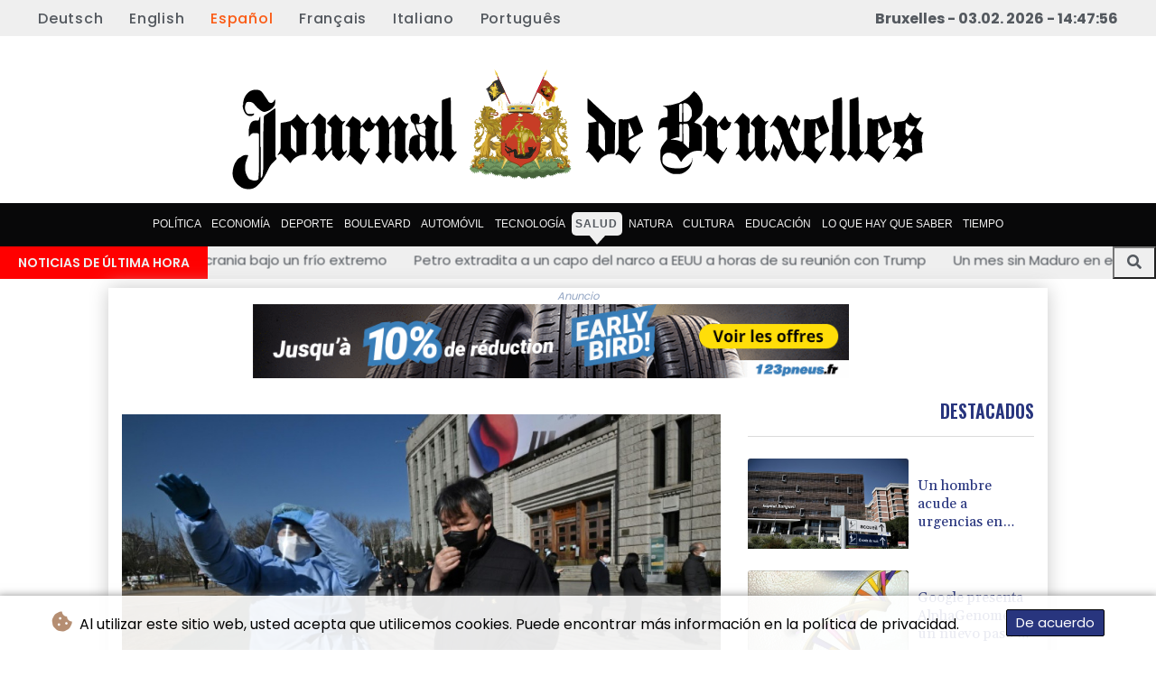

--- FILE ---
content_type: text/html; charset=UTF-8
request_url: https://www.journaldebruxelles.be/es/Salud/19560-corea-del-sur-alcanza-un-record-de-mas-de-400000-nuevos-casos-de-covid-19.html
body_size: 76141
content:
<!doctype html>
<html lang="es">
    <head>
        <meta charset="utf-8">
<meta name="viewport" content="width=device-width, initial-scale=1">
<meta name="robots" content="index, follow">

<title>Journal De Bruxelles - Corea del Sur alcanza un récord de más de 400.000 nuevos casos de covid-19</title>

<link rel="preconnect" href="//fonts.googleapis.com">
<link rel="preconnect" href="//fonts.gstatic.com" crossorigin>
<link rel="canonical" href="https://www.journaldebruxelles.be/es/Salud/19560-corea-del-sur-alcanza-un-record-de-mas-de-400000-nuevos-casos-de-covid-19.html">

<link rel="apple-touch-icon" sizes="180x180" href="/favicon/apple-touch-icon.png">
<link rel="icon" type="image/png" sizes="32x32" href="/favicon/favicon-32x32.png">
<link rel="icon" type="image/png" sizes="16x16" href="/favicon/favicon-16x16.png">
<link rel="manifest" href="/favicon/site.webmanifest">
<script type="application/ld+json">
            {
                "@context":"https://schema.org",
                "@type":"WebSite",
                "name": "Journal De Bruxelles",
                "alternateName":"Journal De Bruxelles",
                "url": "https://www.journaldebruxelles.be",
                "image": "https://www.journaldebruxelles.be/img/images/logo-jbx.svg"
    }
</script>
                                    <meta name="twitter:card" content="summary_large_image"/>
<meta name="twitter:url" content="https://www.journaldebruxelles.be/es/Salud/19560-corea-del-sur-alcanza-un-record-de-mas-de-400000-nuevos-casos-de-covid-19.html"/>
<meta name="twitter:description" content="Corea del Sur reportó el miércoles más de 400.000 casos nuevos de covid-19, un récord para el país que comenzó a aliviar las restricciones pese a la ola de contagios impulsada por la variante ómicron."/>
<meta name="twitter:title" content="Corea del Sur alcanza un récord de más de 400.000 nuevos casos de covid-19"/>
<meta name="twitter:image" content="/media/shared/articles/37/2d/4e/Corea-del-Sur-alcanza-un-r--cord-de-434236.jpg"/>
                        <meta name="keywords" content="virus,SKorea,covid,vaccine">
            <meta name="news_keywords" content="virus,SKorea,covid,vaccine">
            <meta name="title" content="Corea del Sur alcanza un récord de más de 400.000 nuevos cas...">
            <meta name="description" content="Un trabajador sanitario con traje protector orienta a un visitante en un centro de pruebas del coronavirus, el 2 de marzo de 2022 en Seúl, Corea ...">
                <meta name="rights" content="© Journal De Bruxelles - 2026 - Todos los derechos reservados">
        <meta name="csrf-token" content="UosQuKeud7xxXapHaxWnWXkzmurqQn3msKoKpMTF">
        <meta name="og:image" content="/media/shared/articles/37/2d/4e/Corea-del-Sur-alcanza-un-r--cord-de-434236.jpg">
        <link rel="icon" type="image/x-icon" href="https://www.journaldebruxelles.be/favicon/favicon.ico">



        <link href="https://fonts.googleapis.com/css2?family=League+Spartan:wght@300;400;500;600;700;800;900&family=Poppins:wght@100;200;300;400;500;600;700;800&display=swap" rel="stylesheet">
        <link href="https://www.journaldebruxelles.be/css/compiled/app.css?v=6819D" rel="stylesheet">

                                        <script type="application/ld+json">
                        {
                            "@context": "https://schema.org",
                            "@type": "NewsArticle",
                            "headline": "Corea del Sur alcanza un récord de más de 400.000 nuevos casos de covid-19",
                            "alternativeHeadline": "Corea del Sur reportó el miércoles más de 400.000 casos nuevos de covid-19, un récord para el país que comenzó a aliviar las restricciones pese a la ola de contagios impulsada por la variante ómicron.",
                            "description": "Corea del Sur reportó el miércoles más de 400.000 casos nuevos de covid-19, un récord para el país que comenzó a aliviar las restricciones pese a la ola de contagios impulsada por la variante ómicron.",
                            "mainEntityOfPage": "https://www.journaldebruxelles.be/es/Salud/19560-corea-del-sur-alcanza-un-record-de-mas-de-400000-nuevos-casos-de-covid-19.html",
                            "articleBody": "Corea del Sur reportó el miércoles más de 400.000 casos nuevos de covid-19, un récord para el país que comenzó a aliviar las restricciones pese a la ola de contagios impulsada por la variante ómicron.\nLas autoridades de salud reportaron el miércoles 400.741 casos, la cifra más alta para el país desde el inicio de la pandemia hace dos años.Se trata del \"mayor desafío\" que enfrenta el país, afirmó Sohn Young-rae, una autoridad de Salud, en conferencia de prensa.El gobierno había anticipado un aumento en los contagios, dijo Sohn, quien consideró que el país se acerca al punto máximo de la ola de ómicron.\"Si superamos esta crisis, nos acercaremos a un retorno a la normalidad\", agregó.Corea del Sur es el país que más casos de covid-19 registró en la última semana en el mundo, según la Organización Mundial de la Salud (OMS), con 2.358.878 contagios en siete días, seguido por Vietnam con 1.795.380.La mayoría de la población surcoreana elegible ha sido vacunada y tiene refuerzo y el número de muertes por el coronavirus permanece bajo, pese al nivel de contagios en el país de 52 millones de habitantes.Corea del Sur ha aliviado sus reglas de distanciamiento social presionado por el sector empresarial, con muchos pequeños negocios al borde de la quiebra por las prolongadas restricciones sanitarias.Corea del sur mantiene un toque de queda nocturno para los negocios y un límite de seis personas para las congregaciones particulares.El 21 de marzo levantará la cuarentena obligatoria para personas vacunadas que llegan del exterior.Seúl abandonó en febrero su elogiado programa de \"trazar, probar, tratar\", cuando una ola de casos de la variante ómicron amenazó con desbordar su sistema de salud.",
                            "datePublished": "2022-03-16 09:33:11",
                            "speakable": {
                                "@type": "SpeakableSpecification",
                                "cssSelector": ["headline", "articleBody"]
                            },
                            "image": {
                                "@type": "ImageObject",
                                "url": "/media/shared/articles/37/2d/4e/Corea-del-Sur-alcanza-un-r--cord-de-434236.jpg",
                                "width": "950",
                                "height": "533",
                                "encodingFormat": "image/jpeg"
                            },
                            "author": [{
                                "url": "https://www.journaldebruxelles.be",
                                "@type": "Organization",
                                "name": "Journal De Bruxelles"
                            }],
                            "publisher": {
                                "@type": "Organization",
                                "name": "Journal De Bruxelles",
                                "url": "https://www.journaldebruxelles.be",
                                "logo": {
                                    "@type": "ImageObject",
                                    "url": "https://www.journaldebruxelles.be/img/images/logo-jbx.svg",
                                    "width": 900,
                                    "height": 200
                                }
                            },
                            "keywords": "virus,SKorea,covid,vaccine"
                        }
                    </script>
                                        <link rel="stylesheet" href="https://www.journaldebruxelles.be/css/compiled/front.css?v=6819D">
    </head>
    <body class="front-area article-blade" onload=display_ct();>
        <div id="app">
                        <div id="lang-bar" class="top-bar main-header">
                <div class="lang-switcher-wrapper switch white-container1">
        <button class="lang-switcher" type="button" >
                            <span  data-toggle="modal" data-target="#languageModal" onclick="autoCloseModal(this);"  data-language="de" class=""> Deutsch </span>
                            <span  data-toggle="modal" data-target="#languageModal" onclick="autoCloseModal(this);"  data-language="en" class=""> English </span>
                            <span  data-language="es" class=" pulsate red "> Español </span>
                            <span  data-toggle="modal" data-target="#languageModal" onclick="autoCloseModal(this);"  data-language="fr" class=""> Français </span>
                            <span  data-toggle="modal" data-target="#languageModal" onclick="autoCloseModal(this);"  data-language="it" class=""> Italiano </span>
                            <span  data-toggle="modal" data-target="#languageModal" onclick="autoCloseModal(this);"  data-language="pt" class=""> Português </span>
                    </button>
    </div>
    <div data-nosnippet class="modal hide" id="languageModal">
                <div class="row" id="content-page">
                    <div class="modal-spinner d-none">
                        <div class="flexbox-modal">
                            <div>
                                <div class="hm-spinner"></div>
                            </div>
                        </div>

                    </div>
                    <div class="card col-xl-6 col-lg-9 col-md-10 col-sm-12 m-auto">
                        <button type="button" class="close close-modal-cookie cookie_resp"  data-dismiss="modal" aria-label="Close">
                            <span aria-hidden="true">&times;</span>
                        </button>
                        <div class="title-text-dark">Elija un idioma</div>
                        <div class="autoclose-modal d-none"><span class="autoclose-modal-text">Cierre automático en</span> : <span class="autoclose-modal-timer" data-close-in="3">3</span></div>
                        <div class="row box">
                                                                                                <div class="padd col-xl-6 col-md-6 col-sm-6 col-xs-12">
                                        <p class="title-lang">Wie gewohnt mit Werbung lesen</p>
                                        <p class="intro-text-article">Nutzen Sie <b> Journal De Bruxelles </b> mit personalisierter Werbung, Werbetracking, Nutzungsanalyse und externen Multimedia-Inhalten. Details zu Cookies und Verarbeitungszwecken sowie zu Ihrer jederzeitigen Widerrufsmöglichkeit finden Sie unten, im Cookie-Manager sowie in unserer Datenschutzerklärung.</p>
                                        <a class="btn language_selector cookie_resp "
                                           href="javascript:void(0);" rel="nofollow"
                                           data-language="de"


                                           data-url="https://www.journaldebruxelles.be/de"
                                        > Deutsch </a>
                                    </div>
                                                                    <div class="padd col-xl-6 col-md-6 col-sm-6 col-xs-12">
                                        <p class="title-lang">Read as usual with advertising</p>
                                        <p class="intro-text-article">Use <b> Journal De Bruxelles </b>  with personalised advertising, ad tracking, usage analysis and external multimedia content. Details on cookies and processing purposes as well as your revocation option at any time can be found below, in the cookie manager as well as in our privacy policy.</p>
                                        <a class="btn language_selector cookie_resp "
                                           href="javascript:void(0);" rel="nofollow"
                                           data-language="en"


                                           data-url="https://www.journaldebruxelles.be/en"
                                        > English </a>
                                    </div>
                                                                    <div class="padd col-xl-6 col-md-6 col-sm-6 col-xs-12">
                                        <p class="title-lang">Lea como siempre con publicidad</p>
                                        <p class="intro-text-article">Utilizar <b> Journal De Bruxelles </b> con publicidad personalizada, seguimiento de anuncios, análisis de uso y contenido multimedia externo. Los detalles sobre las cookies y los propósitos de procesamiento, así como su opción de revocación en cualquier momento, se pueden encontrar a continuación, en el gestor de cookies, así como en nuestra política de privacidad.</p>
                                        <a class="btn language_selector cookie_resp  active-lang "
                                           href="javascript:void(0);" rel="nofollow"
                                           data-language="es"


                                           data-url="https://www.journaldebruxelles.be/es"
                                        > Español </a>
                                    </div>
                                                                    <div class="padd col-xl-6 col-md-6 col-sm-6 col-xs-12">
                                        <p class="title-lang">Lire comme d'habitude avec de la publicité</p>
                                        <p class="intro-text-article">Utilisez le <b> Journal De Bruxelles </b> avec des publicités personnalisées, un suivi publicitaire, une analyse de l'utilisation et des contenus multimédias externes. Vous trouverez des détails sur les cookies et les objectifs de traitement ainsi que sur votre possibilité de révocation à tout moment ci-dessous, dans le gestionnaire de cookies ainsi que dans notre déclaration de protection des données.</p>
                                        <a class="btn language_selector cookie_resp "
                                           href="javascript:void(0);" rel="nofollow"
                                           data-language="fr"


                                           data-url="https://www.journaldebruxelles.be"
                                        > Français </a>
                                    </div>
                                                                    <div class="padd col-xl-6 col-md-6 col-sm-6 col-xs-12">
                                        <p class="title-lang">Leggere come sempre con la pubblicità</p>
                                        <p class="intro-text-article">Utilizzare <b> Journal De Bruxelles </b> con pubblicità personalizzata, tracciamento degli annunci, analisi dell'utilizzo e contenuti multimediali esterni. I dettagli sui cookie e sulle finalità di elaborazione, nonché la possibilità di revocarli in qualsiasi momento, sono riportati di seguito nel Cookie Manager e nella nostra Informativa sulla privacy.</p>
                                        <a class="btn language_selector cookie_resp "
                                           href="javascript:void(0);" rel="nofollow"
                                           data-language="it"


                                           data-url="https://www.journaldebruxelles.be/it"
                                        > Italiano </a>
                                    </div>
                                                                    <div class="padd col-xl-6 col-md-6 col-sm-6 col-xs-12">
                                        <p class="title-lang">Ler como de costume com publicidade</p>
                                        <p class="intro-text-article">Utilizar o <b> Journal De Bruxelles </b> com publicidade personalizada, rastreio de anúncios, análise de utilização e conteúdo multimédia externo. Detalhes sobre cookies e fins de processamento, bem como a sua opção de revogação em qualquer altura, podem ser encontrados abaixo, no Gestor de Cookies, bem como na nossa Política de Privacidade.</p>
                                        <a class="btn language_selector cookie_resp "
                                           href="javascript:void(0);" rel="nofollow"
                                           data-language="pt"


                                           data-url="https://www.journaldebruxelles.be/pt"
                                        > Português </a>
                                    </div>
                                                                            </div>
            </div>
        </div>

    </div>


                <div class="d-flex values">
                                        <div class="nav-item date-nav-item" id="ct"></div>
                </div>
            </div>
            <div class="js-cookie-consent cookie-consent cookie-alert">

    <span class="cookie-consent__message">
        <i class="fas fa-cookie-bite pr-1"></i>
        Al utilizar este sitio web, usted acepta que utilicemos cookies. Puede encontrar más información en la política de privacidad.
    </span>

    <button class="js-cookie-consent-agree cookie-consent__agree accept-cookies">
        De acuerdo
    </button>

</div>

<script>
    (function () {
        "use strict";

        var cookieAlert = document.querySelector(".cookie-alert");
        var acceptCookies = document.querySelector(".accept-cookies");

        cookieAlert.offsetHeight; // Force browser to trigger reflow (https://stackoverflow.com/a/39451131)

        if (!getCookie("acceptCookies")) {
            cookieAlert.classList.add("show");
        }

        acceptCookies.addEventListener("click", function () {
            setCookie("acceptCookies", true, 60);
            cookieAlert.classList.remove("show");
        });
    })();

    // Cookie functions stolen from w3schools
    function setCookie(cname, cvalue, exdays) {
        var d = new Date();
        d.setTime(d.getTime() + (exdays * 24 * 60 * 60 * 1000));
        var expires = "expires=" + d.toUTCString();
        document.cookie = cname + "=" + cvalue + ";" + expires + ";path=/";
    }

    function getCookie(cname) {
        var name = cname + "=";
        var decodedCookie = decodeURIComponent(document.cookie);
        var ca = decodedCookie.split(';');
        for (var i = 0; i < ca.length; i++) {
            var c = ca[i];
            while (c.charAt(0) === ' ') {
                c = c.substring(1);
            }
            if (c.indexOf(name) === 0) {
                return c.substring(name.length, c.length);
            }
        }
        return "";
    }
</script>


    <script>

        window.laravelCookieConsent = (function () {

            const COOKIE_VALUE = 1;
            const COOKIE_DOMAIN = 'www.journaldebruxelles.be';

            function consentWithCookies() {
                setCookie('laravel_cookie_consent', COOKIE_VALUE, 7300);
                hideCookieDialog();
            }

            function cookieExists(name) {
                return (document.cookie.split('; ').indexOf(name + '=' + COOKIE_VALUE) !== -1);
            }

            function hideCookieDialog() {
                const dialogs = document.getElementsByClassName('js-cookie-consent');

                for (let i = 0; i < dialogs.length; ++i) {
                    dialogs[i].style.display = 'none';
                }
            }

            function setCookie(name, value, expirationInDays) {
                const date = new Date();
                date.setTime(date.getTime() + (expirationInDays * 24 * 60 * 60 * 1000));
                document.cookie = name + '=' + value
                    + ';expires=' + date.toUTCString()
                    + ';domain=' + COOKIE_DOMAIN
                    + ';path=/'
                    + ';samesite=lax';
            }

            if (cookieExists('laravel_cookie_consent')) {
                hideCookieDialog();
            }

            const buttons = document.getElementsByClassName('js-cookie-consent-agree');

            for (let i = 0; i < buttons.length; ++i) {
                buttons[i].addEventListener('click', consentWithCookies);
            }

            return {
                consentWithCookies: consentWithCookies,
                hideCookieDialog: hideCookieDialog
            };
        })();
    </script>

            <div id="page-container">
                <div id="content-wrap">
                    <h1>Journal De Bruxelles - Corea del Sur alcanza un récord de más de 400.000 nuevos casos de covid-19</h1>
                    <div class="header-top mobile-none">
        <div class="logo-container text-center">
            <div itemscope itemtype="https://schema.org/AdvertiserContentArticle" class="partner text-center" data-position="topLeft" for-blade="article-blade"></div>
            <a href="https://www.journaldebruxelles.be/es" class="logo-a">
                <svg id="moving-svg" xmlns="http://www.w3.org/2000/svg" viewBox="0 0 240 42.9" title="Journal De Bruxelles" alt="Journal De Bruxelles">
    <defs>
        <style>
            .cls-1 {
                stroke-miterlimit: 1.2;
                stroke-width: 0px;
            }

            .cls-1, .cls-2, .cls-3, .cls-4, .cls-5, .cls-6, .cls-7, .cls-8, .cls-9, .cls-10, .cls-11 {
                stroke: #c41d1d;
            }

            .cls-1, .cls-2, .cls-3, .cls-4, .cls-5, .cls-6, .cls-7, .cls-8, .cls-9, .cls-10, .cls-12 {
                fill: #e94545;
            }

            .cls-2 {
                stroke-miterlimit: 1.2;
                stroke-width: 0px;
            }

            .cls-13 {
                fill: #a00;
                stroke: maroon;
            }

            .cls-13, .cls-14, .cls-15, .cls-16, .cls-11 {
                stroke-miterlimit: 1.2;
                stroke-width: 0px;
            }

            .cls-3 {
                stroke-miterlimit: 1.2;
                stroke-width: 0px;
            }

            .cls-4 {
                stroke-miterlimit: 1.2;
                stroke-width: 0px;
            }

            .cls-5 {
                stroke-miterlimit: 1.2;
                stroke-width: 0px;
            }

            .cls-6 {
                stroke-miterlimit: 1.2;
                stroke-width: 0px;
            }

            .cls-7 {
                stroke-miterlimit: 1.2;
                stroke-width: 0px;
            }

            .cls-8 {
                stroke-miterlimit: 1.2;
                stroke-width: 0px;
            }

            .cls-14, .cls-17, .cls-18, .cls-19, .cls-20, .cls-21, .cls-22, .cls-23, .cls-24, .cls-25, .cls-26, .cls-27, .cls-28, .cls-29, .cls-30, .cls-31, .cls-32, .cls-16, .cls-33, .cls-34, .cls-35, .cls-36, .cls-37, .cls-38, .cls-39, .cls-40, .cls-41 {
                stroke: #806600;
            }

            .cls-14, .cls-42 {
                fill: #dbba2e;
            }

            .cls-9 {
                stroke-miterlimit: 1.2;
                stroke-width: 0px;
            }

            .cls-10 {
                stroke-miterlimit: 1.2;
                stroke-width: 0px;
            }

            .cls-43 {
                fill: #f9f9f9;
            }

            .cls-43, .cls-44, .cls-45, .cls-46, .cls-47, .cls-48, .cls-49, .cls-50, .cls-51 {
                stroke-width: 0px;
            }

            .cls-43, .cls-52, .cls-53 {
                stroke: gray;
            }

            .cls-44, .cls-46, .cls-48, .cls-54, .cls-49, .cls-55, .cls-56 {
                stroke: #52451f;
            }

            .cls-44, .cls-57 {
                fill: #998222;
            }

            .cls-45 {
                fill: #734235;
                stroke: #4f3829;
            }

            .cls-46, .cls-54, .cls-56, .cls-58 {
                fill: #ad8423;
            }

            .cls-47, .cls-59, .cls-60, .cls-61, .cls-62, .cls-63, .cls-64, .cls-65 {
                fill: #a3481a;
                stroke: #78463c;
            }

            .cls-48, .cls-66 {
                fill: #87713a;
            }

            .cls-59, .cls-54, .cls-55 {
                stroke-miterlimit: 4;
                stroke-width: 0px;
            }

            .cls-60 {
                stroke-miterlimit: 4;
                stroke-width: 0px;
            }

            .cls-61 {
                stroke-miterlimit: 4;
                stroke-width: 0px;
            }

            .cls-67 {
                fill: #e10224;
            }

            .cls-67, .cls-68, .cls-22, .cls-69, .cls-70, .cls-71, .cls-72, .cls-73, .cls-50, .cls-23, .cls-15, .cls-24, .cls-74, .cls-75, .cls-76, .cls-25, .cls-26, .cls-27, .cls-28, .cls-29, .cls-30, .cls-31, .cls-32, .cls-33, .cls-77, .cls-78, .cls-79, .cls-80, .cls-81, .cls-82, .cls-83, .cls-84, .cls-85, .cls-86, .cls-87, .cls-88, .cls-89, .cls-90, .cls-91, .cls-92, .cls-93, .cls-94, .cls-95, .cls-96, .cls-97, .cls-98, .cls-99, .cls-100, .cls-101, .cls-102, .cls-103, .cls-104, .cls-105, .cls-106, .cls-107, .cls-108, .cls-109, .cls-110, .cls-111, .cls-112, .cls-113, .cls-114, .cls-115, .cls-116, .cls-117, .cls-118, .cls-38, .cls-119, .cls-120, .cls-51, .cls-39, .cls-40, .cls-121, .cls-122, .cls-123, .cls-124, .cls-125, .cls-126, .cls-127, .cls-41 {
                fill-rule: evenodd;
            }

            .cls-67, .cls-68, .cls-128, .cls-120, .cls-121, .cls-122, .cls-129, .cls-130, .cls-126, .cls-127 {
                stroke-miterlimit: 2.2;
            }

            .cls-67, .cls-68, .cls-129, .cls-130 {
                stroke-width: 0px;
            }

            .cls-67, .cls-129 {
                stroke: #750012;
            }

            .cls-17 {
                stroke-miterlimit: 1.7;
                stroke-width: 0px;
            }

            .cls-17, .cls-18, .cls-22, .cls-23, .cls-29, .cls-30, .cls-31, .cls-33 {
                fill: #9c8900;
            }

            .cls-17, .cls-18, .cls-23, .cls-24, .cls-33, .cls-131, .cls-37, .cls-41 {
                stroke-linecap: round;
            }

            .cls-18 {
                stroke-miterlimit: 1.7;
                stroke-width: 0px;
            }

            .cls-49, .cls-19, .cls-132, .cls-20, .cls-21, .cls-128, .cls-133, .cls-55, .cls-134, .cls-135, .cls-16, .cls-11, .cls-52, .cls-34, .cls-35, .cls-36, .cls-136, .cls-53, .cls-137, .cls-138, .cls-129, .cls-130 {
                fill: none;
            }

            .cls-19 {
                stroke-width: 0px;
            }

            .cls-132, .cls-77, .cls-78, .cls-79, .cls-80, .cls-81, .cls-82, .cls-83, .cls-84, .cls-85, .cls-86, .cls-87, .cls-88, .cls-89, .cls-90, .cls-91, .cls-92, .cls-93, .cls-94, .cls-95, .cls-96, .cls-97, .cls-98, .cls-99, .cls-100, .cls-101, .cls-102, .cls-103, .cls-104, .cls-105, .cls-106, .cls-107, .cls-108, .cls-109, .cls-110, .cls-111, .cls-112, .cls-113, .cls-114, .cls-115, .cls-116, .cls-139, .cls-140, .cls-141, .cls-142, .cls-143, .cls-144, .cls-145, .cls-146, .cls-66, .cls-147, .cls-148, .cls-149, .cls-150, .cls-151, .cls-152, .cls-58, .cls-42, .cls-153, .cls-154, .cls-155, .cls-156, .cls-157, .cls-158, .cls-159, .cls-160, .cls-161, .cls-162, .cls-163, .cls-164, .cls-57, .cls-165, .cls-166, .cls-167, .cls-168, .cls-169, .cls-170, .cls-12, .cls-171, .cls-172 {
                stroke-width: 0px;
            }

            .cls-20, .cls-39, .cls-40 {
                stroke-width: .1px;
            }

            .cls-68 {
                stroke: #272727;
            }

            .cls-68, .cls-113 {
                fill: #303030;
            }

            .cls-21, .cls-22, .cls-38 {
                stroke-miterlimit: 2.2;
                stroke-width: 0px;
            }

            .cls-128, .cls-133, .cls-70, .cls-136, .cls-131, .cls-117, .cls-118, .cls-121, .cls-122, .cls-126, .cls-173, .cls-127 {
                stroke: #540;
            }

            .cls-128, .cls-120, .cls-121, .cls-122 {
                stroke-width: 0px;
            }

            .cls-69, .cls-72, .cls-73, .cls-50, .cls-135, .cls-76, .cls-137, .cls-123, .cls-124, .cls-125 {
                stroke: #000;
            }

            .cls-69, .cls-135, .cls-76, .cls-124, .cls-125 {
                stroke-miterlimit: 2;
            }

            .cls-69, .cls-135, .cls-125 {
                stroke-width: 0px;
            }

            .cls-133 {
                stroke-width: 0px;
            }

            .cls-133, .cls-71 {
                stroke-miterlimit: 2.1;
            }

            .cls-70, .cls-136 {
                stroke-width: 0px;
            }

            .cls-70, .cls-95, .cls-117, .cls-118, .cls-173 {
                fill: #d0b54e;
            }

            .cls-71 {
                fill: #c73d26;
                stroke: #762900;
                stroke-width: .2px;
            }

            .cls-72 {
                stroke-width: .1px;
            }

            .cls-72, .cls-73, .cls-124, .cls-125 {
                fill: #22211b;
            }

            .cls-73, .cls-137, .cls-123 {
                stroke-width: .1px;
            }

            .cls-134 {
                stroke: #ffd5d5;
                stroke-width: 0px;
            }

            .cls-134, .cls-36, .cls-173 {
                stroke-miterlimit: 3;
            }

            .cls-23, .cls-24 {
                stroke-width: 0px;
            }

            .cls-23, .cls-24, .cls-33, .cls-131, .cls-41 {
                stroke-linejoin: round;
            }

            .cls-15 {
                stroke: #999;
            }

            .cls-15, .cls-100 {
                fill: #ececec;
            }

            .cls-24, .cls-25, .cls-26, .cls-27, .cls-37, .cls-39, .cls-41 {
                fill: #e4c900;
            }

            .cls-74 {
                stroke-miterlimit: 4;
                stroke-width: 0px;
            }

            .cls-74, .cls-75, .cls-131, .cls-51, .cls-126 {
                fill: #f3d048;
            }

            .cls-74, .cls-75, .cls-51 {
                stroke: #a80;
            }

            .cls-75 {
                stroke-miterlimit: 4;
                stroke-width: 0px;
            }

            .cls-76 {
                stroke-width: 0px;
            }

            .cls-25, .cls-29 {
                stroke-width: .1px;
            }

            .cls-26, .cls-28, .cls-30, .cls-32 {
                stroke-width: .1px;
            }

            .cls-27, .cls-31 {
                stroke-width: .1px;
            }

            .cls-28 {
                fill: #e5ca02;
            }

            .cls-32 {
                fill: #a39001;
            }

            .cls-52 {
                stroke-width: .1px;
            }

            .cls-33 {
                stroke-width: 0px;
            }

            .cls-34, .cls-117 {
                stroke-miterlimit: 3;
                stroke-width: 0px;
            }

            .cls-35, .cls-118 {
                stroke-miterlimit: 3;
                stroke-width: 0px;
            }

            .cls-36, .cls-173 {
                stroke-width: 0px;
            }

            .cls-131 {
                stroke-width: 0px;
            }

            .cls-77 {
                fill: #115697;
            }

            .cls-78 {
                fill: #0569c8;
            }

            .cls-79 {
                fill: #272727;
            }

            .cls-80 {
                fill: #383838;
            }

            .cls-81 {
                fill: #34332a;
            }

            .cls-82, .cls-120 {
                fill: #782121;
            }

            .cls-83 {
                fill: #61b3fd;
            }

            .cls-84 {
                fill: #96862c;
            }

            .cls-85 {
                fill: #972929;
            }

            .cls-86 {
                fill: #a33a11;
            }

            .cls-87 {
                fill: #bca33e;
            }

            .cls-88 {
                fill: #b19123;
            }

            .cls-89 {
                fill: #ad3d1a;
            }

            .cls-90 {
                fill: #a53421;
            }

            .cls-91, .cls-155 {
                fill: #bda952;
            }

            .cls-92 {
                fill: #bfab44;
            }

            .cls-93, .cls-154 {
                fill: #dbc563;
            }

            .cls-94 {
                fill: #ccc;
            }

            .cls-96 {
                fill: #c5a941;
            }

            .cls-97, .cls-119 {
                fill: #dec35d;
            }

            .cls-98 {
                fill: #af9631;
            }

            .cls-99 {
                fill: #d1b548;
            }

            .cls-101, .cls-172 {
                fill: #ff0a3e;
            }

            .cls-102 {
                fill: #e6d289;
            }

            .cls-103, .cls-122 {
                fill: #e7c954;
            }

            .cls-104, .cls-165 {
                fill: #fee46e;
            }

            .cls-105, .cls-168 {
                fill: #ffefa7;
            }

            .cls-106, .cls-166 {
                fill: #fff;
            }

            .cls-107, .cls-162 {
                fill: #806600;
            }

            .cls-108, .cls-127 {
                fill: #baa240;
            }

            .cls-109 {
                fill: #b83232;
            }

            .cls-110 {
                fill: #eee0ac;
            }

            .cls-111 {
                fill: #f1d746;
            }

            .cls-112 {
                fill: #332626;
            }

            .cls-114 {
                fill: #ba9a2e;
            }

            .cls-115, .cls-160 {
                fill: #bc0028;
            }

            .cls-116 {
                fill: #f9de58;
            }

            .cls-53 {
                stroke-width: 0px;
            }

            .cls-62 {
                stroke-width: 0px;
            }

            .cls-63 {
                stroke-width: 0px;
            }

            .cls-37 {
                stroke-width: 0px;
            }

            .cls-138 {
                stroke: #a02c2c;
                stroke-width: 0px;
            }

            .cls-38 {
                fill: #aeb029;
            }

            .cls-119 {
                stroke: #a0892c;
                stroke-width: .1px;
            }

            .cls-56 {
                stroke-width: 0px;
            }

            .cls-120 {
                stroke: #501515;
            }

            .cls-40 {
                fill: #f5f83a;
            }

            .cls-174 {
                stroke: #264722;
                stroke-miterlimit: 2.3;
                stroke-width: 0px;
            }

            .cls-174, .cls-140 {
                fill: #749963;
            }

            .cls-141 {
                fill: #5e804f;
            }

            .cls-142 {
                fill: #52451f;
            }

            .cls-143 {
                fill: #836706;
            }

            .cls-144 {
                fill: #522b11;
            }

            .cls-145 {
                fill: #5c7b4f;
            }

            .cls-146 {
                fill: #540;
            }

            .cls-147 {
                fill: #46633b;
            }

            .cls-148 {
                fill: #8a3e17;
            }

            .cls-149 {
                fill: #967547;
            }

            .cls-150 {
                fill: #110e00;
            }

            .cls-151 {
                fill: #ccb543;
            }

            .cls-152 {
                fill: #d9af3b;
            }

            .cls-153 {
                fill: #d6ba3c;
            }

            .cls-156 {
                fill: #a67c46;
            }

            .cls-157 {
                fill: #b97920;
            }

            .cls-158 {
                fill: #73622f;
            }

            .cls-159 {
                fill: #ba9b1f;
            }

            .cls-161 {
                fill: #7d6620;
            }

            .cls-163 {
                fill: #ff8080;
            }

            .cls-164 {
                fill: #6b5f32;
            }

            .cls-167 {
                fill: #ef7575;
            }

            .cls-169 {
                fill: #ffdb43;
            }

            .cls-170 {
                fill: #ffea80;
            }

            .cls-171 {
                fill: #eecb39;
            }

            .cls-121 {
                fill: #ff0;
            }

            .cls-130 {
                stroke: #282828;
            }

            .cls-64 {
                stroke-miterlimit: 4;
                stroke-width: 0px;
            }

            .cls-124 {
                stroke-width: 0px;
            }

            .cls-126, .cls-127 {
                stroke-width: 0px;
            }

            .cls-65 {
                stroke-width: 0px;
            }

            .cls-41 {
                stroke-width: 0px;
            }
        </style>
    </defs>
    <g id="Layer_1" data-name="Layer 1">
        <g>
            <path class="cls-139" d="M163.1,14.1c0,.3,0,.7,0,1.1,0,.8-.4,1.6-1,2.2-.5.5-1.1,1-1.6,1.6-.3.3-.3.4.1.5.4.1.8.3,1.1.4.8.4,1.2,1,1.2,1.9,0,2.4,0,4.7,0,7.1,0,.4,0,.4-.4.3-2.3-.4-4.2.6-5.7,2.3-.4.4-.7.8-.9,1.3,0,0-.1.2-.2.2,0,0-.2-.1-.2-.2-.4-.6-.7-1.1-1.1-1.7-.4-.5-.9-.9-1.6-1-.3,0-.5-.2-.8-.3,0,0-.1,0-.2,0-.7,0-1.3,0-1.9.5-.4.3-.6.8-.7,1.3,0,.4,0,.7,0,1.1,0,.7.4,1.2,1,1.6.7.5,1.5.7,2.3.8,1.3.2,2.6.2,3.8,0,1.3-.2,2.8-1.1,3.2-2.7,0-.2,0-.4,0-.6,0,0,0-.1,0-.2,0,0,.1,0,.1.1,0,.3,0,.5,0,.8-.2,1.3-.7,2.5-1.7,3.3-.9.8-1.9,1.5-3.2,1.4-.3,0-.5,0-.8,0-.9.1-1.8-.2-2.5-.7-1.8-1.1-2.8-2.7-2.9-4.8,0-.7,0-1.5,0-2.2,0-.8.3-1.6.8-2.3.4-.6.8-1.2,1.3-1.7.2-.2.3-.5.3-.7,0-1.1,0-2.2,0-3.3,0-.3,0-.4-.3-.4-.5-.1-1-.2-1.5,0-.5.1-.8.4-1.1.8,0,0-.1.1-.2.2,0-.1,0-.2,0-.3,0-.6,0-1.2.2-1.8,0-.4.2-.8.3-1.2.2-.6.6-1,1.3-1.1.3,0,.7-.1,1-.2.3-.1.4-.3.4-.6,0-.5,0-1.1,0-1.6,0-.8-.3-1.2-1.1-1.5-.2,0-.4-.1-.6-.2,0,0-.1,0-.2,0,0,0,.1,0,.2,0,.9-.1,1.8-.2,2.7-.3.3,0,.6-.1.9-.2.6-.2,1.2-.3,1.8-.5.2,0,.5-.2.7-.3,1.1-.6,2.2-1.2,3.1-2,.5-.5.9-1.1,1.4-1.6.2-.3.3-.3.6,0,.8.6,1.4,1.4,1.9,2.3.6,1,.9,2.1.7,3.4ZM156.5,23.2c0,1,0,2,0,3,0,.1,0,.3,0,.3.6.6,1.1,1.1,1.7,1.7,0,0,.1,0,.2,0,0,0,0-.1,0-.2,0-.7,0-1.4.1-2.1,0-1.5,0-3,0-4.5,0-.5-.2-.9-.4-1.3-.1-.2-.3-.4-.6-.3-.2,0-.4,0-.6,0-.4,0-.5,0-.5.5,0,1,0,2,0,2.9ZM156.5,15.9c0,.8,0,1.6,0,2.4,0,.8-.2.8.8.7.3,0,.7-.1,1-.3.3-.3.6-.7.8-1.1.4-.6.3-1.2.3-1.9,0-1-.4-1.8-1.1-2.5-.4-.4-.8-.6-1.4-.6-.4,0-.5.1-.5.6,0,.9,0,1.8,0,2.7ZM156.1,23c0-.9,0-1.7,0-2.6,0-.3-.2-.6-.5-.6-.3,0-.5.2-.5.6,0,1.2,0,2.5,0,3.7,0,.3,0,.4-.4.4-.2,0-.4,0-.6,0-.6.2-1.2.4-1.8.6,0,0-.1.1-.2.2,0,0,.2,0,.3,0,1.1,0,2.1.1,3.1.6,0,0,0,0,.1,0,.5,0,.5,0,.5-.4,0-.9,0-1.7,0-2.6ZM156.1,16.1c0-.9,0-1.9,0-2.8,0-.2,0-.4-.3-.5-.4-.1-.8.2-.8.6,0,1.7,0,3.4,0,5.1,0,.6,0,.6.7.6.3,0,.3,0,.3-.3,0-.9,0-1.8,0-2.8Z"/>
            <path class="cls-139" d="M10.2,27.9c0,3.3,0,6.6,0,9.9,0,0,0,.2,0,.3,0,.1,0,.3.1.4.1-.1.3-.2.4-.4.1-.3.2-.6.2-.9,0-.7.2-1.4.2-2.1,0-3.1,0-6.1,0-9.2,0-2.1,0-4.2.1-6.2,0-.8,0-1.6.1-2.4,0-.1,0-.3.2-.4,1.2-.8,2.4-1.6,3.5-2.4.2-.1.2,0,.3.1,0,.1,0,.3,0,.4,0,5.2,0,10.4,0,15.5,0,.4,0,.8.3,1.1.1.2.1.4,0,.5-.3.3-.7.7-1,1-.9.7-1.4,1.7-1.9,2.7-.8,1.7-1.7,3.4-3,4.8-.8.9-1.8,1.7-3,1.8-1.1.1-2.1,0-3.1-.5-.8-.5-1.4-1-2-1.7-1.1-1.4-1.3-2.9-1-4.6.2-1.1.6-2.2,1.3-3.1.3-.4.6-.8,1.1-1,.2,0,.4-.3.6-.4.6-.4,1.2-.6,1.9-.5.3,0,.4.1.3.4-.1.4-.3.8-.4,1.1-.4,1-.7,2.1-.6,3.3,0,1.2.5,2.2,1.1,3.2.2.3.5.5.9.6.4.1.9.3,1.3.3.3,0,.7-.1,1.1-.3,0,0,.2-.2.2-.3,0-.9.2-1.8.2-2.7,0-4.2,0-8.3,0-12.5,0-.5-.2-.6-.7-.7-.3,0-.6,0-.8,0-.2,0-.4,0-.6,0-.5.2-.9.6-1.1,1,0,0-.1.1-.2.2,0,0-.1-.2-.1-.3,0-.7,0-1.3,0-2,0-.6.2-1.2.4-1.8.3-.9.9-1.4,1.9-1.5.3,0,.5,0,.8,0,.2,0,.3,0,.4-.3,0-.3.2-.6.3-.9,0,0,.2-.1.2-.2,0,0,0,.2,0,.3,0,3.4,0,6.8,0,10.2Z"/>
            <path class="cls-139" d="M133.3,19c0,.1,0,.2-.1.3-.3.6-.4,1.3-.4,2,0,2.4,0,4.8-.1,7.2,0,.4,0,.9,0,1.3,0,.2-.1.3-.3.4-.6,0-1.1,0-1.7.1-.2,0-.5,0-.7.2-1.1.4-2,1.1-2.6,2.1,0,.1-.1.3-.2.4,0,.1-.1.2-.2.3,0,0-.2-.2-.3-.2-.5-.7-1-1.4-1.5-2-.4-.5-.9-.9-1.4-1.4-.2-.2-.4-.2-.7,0-.1,0-.2,0-.4.1,0-.1,0-.3.2-.4.6-.5.6-1.2.6-1.8.2-2.3.2-4.7.2-7,0-.3,0-.6-.1-.9,0-.2,0-.3.3-.3.7,0,1.5-.2,2.2-.3.1,0,.2-.1.3-.2,0-.1-.1-.2-.2-.3-.6-.8-1.4-1.3-2.1-1.9-.6-.5-.9-1-.8-1.8,0-1.2,0-2.4,0-3.6,0-.1,0-.2,0-.3.1,0,.2,0,.3.1.6.5,1.1,1,1.7,1.6,2.2,2,4.4,4.1,6.6,6.1.3.3.7.6,1.1.6,0,0,.1,0,.2,0ZM129.3,25.3s0,0,0,0c0-.8,0-1.6,0-2.4q0-1.6-1.2-2.8c-.2-.2-.4-.4-.7-.5-.2-.1-.3,0-.3.2,0,.3,0,.6,0,.9,0,2.1,0,4.1,0,6.2,0,.1,0,.3.2.4.5.6,1,1.2,1.6,1.8.1.1.2.2.4.3,0-.2,0-.3.1-.5,0-1.2,0-2.4,0-3.6ZM129.3,16.8s0,0,0,0c0,0,0,0,0,0,0,0,0,0,0,0,0,0,0,0,0,0Z"/>
            <path class="cls-139" d="M178.9,23.2c0,1.4,0,2.8,0,4.2,0,.5,0,1,.2,1.5,0,.2.1.4.2.5.1.2.4.2.6,0,.4-.4.8-.8,1.1-1.2.1-.2.2-.5.2-.8,0-.5,0-1.1,0-1.6,0-1.5,0-3,0-4.4,0-.2,0-.4-.3-.6-.4-.3-.8-.7-1.2-1.1,0,0,0-.2,0-.2.5-.6.9-1.1,1.4-1.7.3-.3.7-.6,1-.9,0,0,.2-.1.2-.2.1-.3.2-.2.4,0,.6.7,1.2,1.3,1.8,2,.4.4.4.4.9.1.1,0,.3,0,.5-.1,0,.1-.1.3-.2.4-1.1,1.4-.9.8-.9,2.6,0,1.7-.1,3.4-.1,5.1,0,.6,0,1.2.2,1.8,0,.2.1.5.3.7.2.3.4.3.7,0,0,0,.1-.1.2-.2,0,0,.2-.1.3-.2,0,0,0,.2,0,.3,0,.1,0,.3-.1.4-.6.9-1.3,1.8-1.9,2.6-.1.2-.3.4-.5.5-.1,0-.3,0-.4,0,0,0,0,0,0,0-.6-.6-1.2-1.3-1.8-1.9-.2-.3-.4-.5-.3-.9,0-.2,0-.4,0-.6,0,0,0-.2,0-.3,0,0-.2,0-.2.1-.4.5-.8.9-1.2,1.4-.6.6-1.1,1.3-1.7,1.9-.3.4-.5.3-.9,0-.5-.6-1-1.2-1.4-1.7-.3-.4-.7-.4-1-.2,0,0,0,0,0,0-.1,0-.3,0-.4.1,0-.1,0-.3.1-.4.2-.3.4-.5.6-.8.4-.5.6-1.1.6-1.8,0-2.2,0-4.5,0-6.7,0-.2,0-.4-.2-.6-.1-.1-.2-.2-.3-.4-.4-.4-.6-.5-1.2-.3,0,0-.2,0-.2,0,0,0,0-.2.1-.2.9-1.1,1.9-2.2,2.8-3.3.1-.1.2-.1.3,0,.7.6,1.3,1.2,2,1.8.1.1.2.3.2.5,0,1.5,0,2.9,0,4.4,0,0,0,0,0,0Z"/>
            <path class="cls-139" d="M32.4,23.3c0,1.5,0,2.9,0,4.4,0,.4.1.8.2,1.3,0,.1,0,.3.1.4.2.3.4.3.7,0,.3-.3.5-.6.8-.9.3-.3.4-.6.4-1,0-2,0-4.1.1-6.1,0-.2,0-.4-.3-.6-.4-.3-.8-.7-1.2-1-.1,0-.1-.2,0-.3.5-.6,1-1.2,1.5-1.8.3-.3.6-.5.9-.8,0,0,.2-.2.3-.3.1-.2.2-.2.3,0,.5.6,1,1.1,1.5,1.7.1.1.2.2.4.4.4.4.4.4.9.1.1,0,.3,0,.5-.1,0,.1-.1.3-.2.4-1,1.3-.9.9-.9,2.5,0,1.9,0,3.9,0,5.8,0,.5,0,.9.2,1.4,0,.2.1.4.2.5.2.3.4.3.7,0,0,0,.2-.2.3-.3.1,0,.2,0,.2,0,0,.2,0,.4-.1.5-.7.9-1.3,1.8-2,2.7-.1.2-.3.3-.5.4,0,0-.3,0-.4,0,0,0,0,0,0,0-.6-.6-1.2-1.3-1.8-1.9-.2-.3-.4-.5-.3-.9,0-.2,0-.5,0-.7,0,0,0-.2,0-.2,0,0-.1,0-.2,0,0,0-.2.2-.3.3-.8,1-1.7,2-2.5,3-.5.6-.7.5-1.1,0-.4-.5-.8-1-1.3-1.6-.3-.4-.7-.4-1.1-.2-.1,0-.3.1-.5.2,0-.2,0-.3.2-.5.2-.3.4-.5.6-.7.4-.5.7-1.1.6-1.8,0-2.2,0-4.4,0-6.6,0-.2,0-.4-.2-.6-.1-.1-.2-.2-.3-.4-.4-.5-.6-.5-1.2-.2,0,0-.1,0-.2,0,0,0,0-.1.1-.2.9-1.1,1.9-2.2,2.8-3.4.1-.1.2-.1.3,0,.7.6,1.3,1.2,2,1.8.1.1.1.3.1.5,0,1.5,0,3,0,4.5,0,0,0,0,0,0Z"/>
            <path class="cls-139" d="M56.7,25.7c0-1.1,0-2.7-.1-4.3,0-.3-.3-.6-.4-.9,0,0-.3,0-.3,0-.4.4-.7.8-1.1,1.2-.1.2-.1.4-.1.6,0,1.9,0,3.8-.1,5.7,0,.3,0,.7,0,1,0,.4.2.7.6.9,0,0,0,0,.1,0,.1.1.2.2.3.4-.1,0-.2.1-.4.2-.3.2-.6.3-.8.6-.4.5-.9,1-1.1,1.6,0,.2-.2.4-.4.6-.2.2-.4.2-.5,0-.6-1-1.3-1.8-2.2-2.6,0,0-.1-.1-.2-.2-.1-.1-.1-.3,0-.3.9-.3,1.1-1,1.1-1.8,0-2,0-3.9,0-5.9,0-.4-.1-.8-.2-1.3-.1-.5-.5-.8-1-.9-.3,0-.3,0-.2-.3,0-.1.1-.2.2-.3.7-.9,1.3-1.7,2-2.6,0,0,0,0,.1-.1.2-.2.3-.2.5,0,.2.3.5.5.7.8.2.2.3.4.5.6.5.5.7,1.1.8,1.8,0,.2,0,.4,0,.6,0,0,0,.2,0,.2,0,0,.2,0,.2,0,0,0,.1-.1.2-.2,1-1.2,1.9-2.3,2.9-3.5.2-.3.3-.3.5,0,.3.4.6.8.9,1.2.2.3.5.6.8.9.3.3.7.4,1.1.2,0,0,.1,0,.2,0,0,0,0,.2,0,.2-.2.3-.4.6-.6,1-.3.5-.5,1.1-.5,1.8,0,2.1,0,4.2,0,6.2,0,.3.2.6.3.9.2.3.5.6.7.9.1.1.1.2,0,.4-.6.8-1.1,1.6-1.7,2.3-.1.2-.3.3-.5.1-.2-.2-.5-.3-.7-.5-.4-.3-.7-.6-1.1-.8-.3-.1-.4-.5-.6-.8,0-.1,0-.4,0-.5,0-1.5,0-3,0-5Z"/>
            <path class="cls-139" d="M26.9,19.7c0,.1-.2.3-.3.4-.5.5-.6,1.1-.6,1.9,0,2.6,0,5.3,0,7.9,0,.6,0,.6-.6.6-.9,0-1.7.2-2.5.6-.8.4-1.4.9-1.9,1.6-.1.2-.3.4-.4.6,0,.1-.2.1-.3,0-.4-.5-.7-.9-1.1-1.4-.5-.5-1.1-1-1.6-1.5-.3-.3-.6-.3-1,0,0,0-.2.1-.3.2,0,0-.2,0-.2,0,0,0,0-.2,0-.2,0-.1.2-.2.3-.4.4-.6.7-1.3.7-2.1,0-2.7,0-5.3,0-8,0-.4,0-.4.4-.5.9-.1,1.8-.3,2.6-.5.4,0,.7-.3,1.1-.6.6-.5,1.2-1,1.5-1.8,0-.2.2,0,.2,0,.3.3.6.7.8,1,.6.8,1.3,1.4,2,2,.2.2.4,0,.6,0,.1,0,.2-.1.3-.2,0,0,.2,0,.2,0,0,0,0,.1.1.2ZM22.6,26.2c0-1.1,0-2.2,0-3.3,0-.3,0-.7-.2-.9-.5-.6-1-1.2-1.5-1.7-.2-.2-.3,0-.3.1,0,.3,0,.5,0,.8,0,1.4,0,2.7,0,4.1,0,.8,0,1.7.1,2.5,0,.1,0,.3.1.4.5.5,1.1,1,1.6,1.5,0,0,.1,0,.2.1,0,0,0-.2,0-.3,0-1.1,0-2.2,0-3.3Z"/>
            <path class="cls-139" d="M230.6,19.1c.5,0,1.1-.1,1.6-.2.7,0,1.2-.5,1.6-1,.4-.5.7-1.1.9-1.7,0,0,0-.2,0-.2.1-.2.2-.2.4,0,.3.4.7.9,1.1,1.3.5.6,1.5.7,2.2.3.1,0,.4-.1.4,0,.2.1,0,.3,0,.5-.3.4-.6.8-.9,1.3-.3.4-.5.8-.7,1.2-.2.5-.2.7.3,1,.3.2.5.4.8.6.3.2.6.4,1.1.5.2,0,.2,0,.1.2-.7,1.3-.6,2.6-.5,4,0,.9.2,1.7.2,2.6,0,.2,0,.3-.3.3-1.8.1-3.4.8-4.6,2.2-.2.3-.5.5-.6.7-.2.2-.3.2-.5,0-.4-.4-.7-.7-1.1-1-.4-.4-.9-.5-1.5-.5-.2,0-.4.1-.6.2-.2.2-.5.4-.7.6,0,0-.1,0-.2,0,0,0,0-.2,0-.2.1-.2.2-.3.4-.4.7-1,1.4-2,2.1-3,.3-.5.3-.5,0-1-.4-.5-1-.8-1.5-1.1-.3-.2-.7,0-1.1.1,0,0-.2,0-.2,0,0,0,0-.2,0-.2.5-.7.7-1.4.7-2.2,0-1.1,0-2.2,0-3.3,0-.3,0-.7-.2-1,0-.4,0-.5.4-.5.3,0,.6,0,.9,0,0,0,0,0,0,0ZM235.5,27.3s0,0,0,0c0-.5,0-1,0-1.4,0-.6-.3-.8-.7-1.1,0,0-.2,0-.2,0-.8.9-1.5,1.8-2,2.9-.3.6-.3.6.4.6.7,0,1.3.3,1.8.7.2.1.3.3.5.4.2.1.3,0,.3-.2,0-.7,0-1.4,0-2ZM233.3,21.6s0,0,0,0c0,.4,0,.7,0,1.1,0,.6.2,1,.7,1.2.2.1.3.1.5,0,.6-1,1.3-1.9,1.9-2.9.2-.3,0-.4-.2-.4-.8,0-1.6-.2-2.2-.8,0,0-.1-.1-.2-.2-.3-.2-.4-.2-.4.2,0,.6,0,1.2-.1,1.8Z"/>
            <path class="cls-139" d="M61.4,29c.1-1.2.2-2.3.4-3.5,0-.2.2-.5.3-.7.5-.8,1.4-1.1,2.3-1.2.5,0,.5,0,.2-.4-.5-.7-.8-1.5-1-2.4-.1-.6-.4-1.1-1-1.5-.2-.1-.3-.4-.4-.6,0-.2,0-.4-.1-.5-.2-.6,0-1.1.4-1.6.4-.4,1.3-.5,1.9-.2.5.3.8.7.8,1.3,0,.5,0,1-.2,1.4-.1.2,0,.3.2.3.3,0,.6,0,.9-.2.7-.4,1.3-1,1.6-1.8,0-.2.2-.4.3-.6.1-.3.2-.3.5,0,.5.5,1,1,1.4,1.4.2.2.4.4.7.6.3.2.7.2,1,.2,0,0,.2,0,.2,0,0,0,0,.2-.1.2-.5.5-.8,1.1-1,1.7,0,.3-.1.6-.2,1,0,2,0,4,0,6,0,.6.3,1,.7,1.4.1.1.4,0,.6,0,0,0,.1,0,.2,0,0,0,0,.1,0,.2-.6,1-1.2,1.9-1.8,2.9-.3.5-.5.5-.9,0-.7-.7-1.3-1.6-1.8-2.5,0-.1,0-.2-.1-.3,0-.3-.2-.3-.4-.1-.1.1-.2.3-.4.4-.5.6-1,1.3-1.5,1.9-.2.3-.4.5-.5.8-.1.2-.2.2-.3,0-.5-.6-1-1.1-1.4-1.7-.3-.3-.6-.6-1-.7,0,0-.2-.2-.2-.3,0-.3,0-.6,0-.8,0,0,0,0,0,0ZM67.3,21.7s0,0,0,0c0-.2,0-.5,0-.7,0-.5-.2-1-.6-1.4-.2-.1-.3-.2-.5-.1-.7.3-1.4.5-2.1.4-.2,0-.2.1-.2.3,0,.3.1.5.2.8.2.8.6,1.5,1.1,2.2.5.5,1,.8,1.7.8.2,0,.3,0,.3-.3,0-.6,0-1.3,0-1.9ZM65.2,26.5c0,.6,0,1.1,0,1.7,0,.2,0,.4.2.6.1.2.3.5.5.7,0,0,.2,0,.3,0,.5-.4.9-.8,1-1.5.2-1,.2-2,0-2.9,0-.1-.2-.3-.3-.4-.4-.2-.8-.3-1.2-.5-.2,0-.4,0-.5.2,0,.1,0,.3,0,.4,0,.6,0,1.1,0,1.7Z"/>
            <path class="cls-139" d="M190.6,25.8c0-.1,0-.2,0-.3-.4-1.1-.8-2.2-1.2-3.3-.3-.8-.9-1.2-1.6-1.7-.2-.2-.5-.1-.6,0-.1.1-.3.3-.4.4,0,0-.2,0-.3.1,0,0,0-.2,0-.3.7-1,1.3-2,2-3.1.1-.2.3-.4.5-.6.1-.2.3-.2.5-.1.7.4,1.4.8,2.1,1.3.1,0,.2.3.3.4.3.8.6,1.6.9,2.5,0,0,0,.2,0,.2,0,0,.2.1.2.2,0,0,.1-.1.2-.2.5-1.4,1-2.8,1.6-4.3.2-.5.2-.5.6-.1.3.3.6.6.8.9.2.3.5.6.7.9,0,0,0,.2,0,.3-.3.9-.6,1.9-.9,2.8-.1.3-.2.4-.5.1-.4-.4-.8-.8-1.2-1.2-.2-.2-.3-.2-.4,0,0,.2-.2.3-.2.5-.5,1.3-.5,1.3,0,2.7.2.5.4,1,.7,1.6,0,.2.1.4.2.6.3.7.5,1.4.9,2.1.1.3.4.6.6.8.4.3.8.4,1.2.2,0,0,.2,0,.3,0,0,0,0,.2-.1.3-.8,1-1.5,2.1-2.3,3.1-.1.2-.3.2-.5,0-1.1-.8-2.3-1.7-2.7-3.1-.2-.9-.6-1.7-.9-2.6,0,0,0-.1-.1-.2,0,0,0,.1-.1.2-.2.4-.4.9-.5,1.3-.5,1.3-.9,2.6-1.4,3.8,0,.2-.2.5-.4.7,0,.2-.2.2-.3,0-.5-.7-1.1-1.4-1.6-2.2-.1-.1,0-.4,0-.6.3-1,.6-1.9.9-2.8,0-.2.1-.3.3,0,.4.5.8,1,1.2,1.4.3.4.4.3.6,0,.2-.6.4-1.1.6-1.7,0-.3.2-.5.3-.8,0-.1,0-.2,0-.3Z"/>
            <path class="cls-139" d="M135.5,18.3c1.4,0,2.7-.2,4-1,.2-.1.3-.2.5-.3.3-.2.4-.2.5.1.3.6.5,1.3.8,1.9.4,1,.8,2.1,1.2,3.1.1.3,0,.5-.3.7-1.2.7-2.4,1.3-3.5,2-1.2.7-1.2.8-1.1,2.2,0,.3,0,.6,0,1,0,.3.1.5.4.7.5.3,1,.7,1.6,1,.2.1.3,0,.4-.2.4-.5.8-1,1.2-1.5,0-.1.2-.4.4-.2.2.2,0,.3,0,.4-1.2,1.6-2.2,3.4-3.3,5.1-.2.4-.3.4-.6,0-.8-.9-1.6-1.7-2.6-2.3,0,0-.2-.1-.3-.2-.4-.4-.9-.4-1.5-.2,0,0,0,0,0,0,0,0-.2,0-.3,0,0,0,0-.2,0-.3.1-.1.2-.3.3-.4.5-.6.7-1.3.8-2,0-.5,0-.9,0-1.4,0-2.6,0-5.3,0-7.9,0-.4,0-.4.4-.4.3,0,.6,0,1,0ZM137.5,22s0,0,0,0c0,.8,0,1.5,0,2.3,0,.3,0,.4.4.2.4-.2.7-.5,1.1-.7.4-.2.4-.3.2-.7-.3-.9-.7-1.8-1.1-2.7-.1-.3-.3-.5-.4-.8,0,0-.1-.1-.2-.2,0,0,0,.1,0,.2,0,.8,0,1.6-.1,2.4Z"/>
            <path class="cls-139" d="M200.2,18.3c1.3,0,2.7-.2,3.9-1,.2-.1.4-.2.5-.4.2-.2.3,0,.4.1,0,0,0,0,0,.1.6,1.6,1.3,3.3,1.9,4.9.1.4,0,.5-.3.7-1.4.6-2.6,1.4-3.9,2.2,0,0,0,0,0,0-.5.3-.8.8-.7,1.4,0,.5,0,1,0,1.5,0,.2.1.4.3.6.5.4,1.1.7,1.6,1.1.2.1.3,0,.4-.2.4-.5.8-1,1.2-1.5,0,0,0-.1.1-.1,0,0,.1,0,.2,0,0,0,0,.2,0,.3,0,0-.1.2-.2.3-1,1.6-2.1,3.2-3.1,4.7,0,.1-.1.2-.2.3-.2.3-.3.3-.5,0-.4-.4-.8-.9-1.2-1.3-.4-.3-.8-.6-1.2-.9-.1,0-.3-.2-.4-.3-.5-.5-1-.4-1.5-.2,0,0,0,0-.1,0,0,0-.1,0-.2,0,0,0,0-.1,0-.2,0,0,0,0,0,0,.8-.8,1.1-1.9,1.1-3,0-1.6,0-3.2,0-4.8,0-1.3,0-2.7,0-4,0-.4,0-.4.4-.4.3,0,.6,0,1,0ZM202.1,22s0,0,0,0c0,.8,0,1.5,0,2.3,0,.3.1.3.4.2.4-.2.7-.4,1.1-.7.4-.3.5-.3.3-.8-.4-1-.8-2-1.3-3.1,0-.2-.2-.3-.3-.4,0,0,0,0-.1-.1,0,0,0,.1,0,.2,0,.8,0,1.7-.1,2.5Z"/>
            <path class="cls-139" d="M221.9,18.3c1.3,0,2.5-.2,3.7-.9.3-.1.5-.3.7-.5.2-.2.3,0,.4,0,0,0,0,0,0,.1.6,1.6,1.3,3.3,1.9,4.9.1.4,0,.5-.3.7-1.4.6-2.7,1.4-3.9,2.3-.1,0-.2.2-.3.3-.2.2-.4.4-.3.8,0,.6,0,1.3.1,1.9,0,.2.1.4.3.5.5.4,1.1.8,1.7,1.1.2.1.3,0,.4-.2.4-.5.8-1,1.2-1.5,0,0,0-.1.1-.2,0,0,.2,0,.2,0,0,0,0,.2,0,.2,0,.1-.1.2-.2.3-.9,1.4-1.8,2.8-2.8,4.2-.2.3-.3.5-.5.8-.2.2-.3.3-.5,0-.3-.3-.6-.7-.9-1-.5-.5-1.1-.9-1.7-1.3-.1,0-.2-.1-.3-.2-.5-.5-1-.4-1.5-.2,0,0,0,0-.1,0,0,0-.1,0-.2,0,0,0,0-.1,0-.2,0-.1.2-.3.3-.4.6-.6.8-1.3.8-2.1,0-.5,0-.9,0-1.4,0-2.7,0-5.3,0-8,0-.4,0-.4.4-.4.3,0,.6,0,1,0ZM223.8,22h0c0,.7,0,1.5,0,2.2,0,.3.1.4.4.2.4-.2.7-.4,1.1-.7.4-.3.5-.3.3-.8-.4-1-.9-2.1-1.3-3.1,0-.1-.1-.2-.2-.4,0,0-.1-.1-.2-.2,0,0,0,.1,0,.2,0,.8,0,1.6-.1,2.4Z"/>
            <path class="cls-139" d="M44.6,24.6c0,1,0,2,0,3.1,0,.3,0,.6.4.8.4.3.9.7,1.3,1,.3.2.4.2.5,0,.2-.3.4-.7.6-1,0-.1.2-.2.3-.3,0,0,.2,0,.2,0,0,0,0,.2,0,.3,0,0,0,.1,0,.2-.6,1-1.2,2-1.8,3-.3.6-.6,1.3-.9,1.9-.3.5-.3.5-.7.1-1-.9-2.1-1.9-3.1-2.8-.3-.3-.4-.3-.7,0-.2.2-.4.4-.6.6,0,0-.2,0-.2,0,0,0,0-.2,0-.2.9-.9,1.1-2,1.1-3.3,0-1.8,0-3.5.1-5.3,0-.4,0-.8,0-1.2,0-.3-.1-.5-.4-.6-.3-.2-.7-.3-1.1-.4-.1,0-.2,0,0-.2.8-1,1.5-2,2.3-3,.1-.2.2-.2.4,0,.6.4,1.2.9,1.9,1.3.2.1.3.2.4.4,0,.1.2.3.2.4,0,.3,0,.5,0,.8,0,0,0,.2,0,.3,0,0,.2,0,.3-.1.5-.6,1.1-1.2,1.6-1.8.3-.3.5-.6.7-.9.3-.3.4-.3.6.1.2.4.4.8.6,1.3.2.3.5.5.9.5.3,0,.4.1.3.4-.2.7-.4,1.3-1,1.8-.1.1-.3.2-.4.3-.6.6-1.7.4-2.1-.3-.2-.3-.4-.5-.6-.8-.2-.3-.3-.3-.6,0-.3.3-.5.7-.4,1.2,0,.9,0,1.8,0,2.8Z"/>
            <path class="cls-139" d="M168.3,24.6c0,1,0,2,0,3.1,0,.3.1.6.4.7.5.3.9.7,1.3,1,.2.2.4.1.5,0,.2-.3.3-.5.5-.8.1-.2.3-.4.4-.6,0,0,.1,0,.2,0,0,0,0,.2,0,.2,0,0,0,.2-.1.2-.6,1-1.2,2-1.8,3-.3.6-.6,1.2-.9,1.8-.3.6-.3.6-.8.1-1-.9-2.1-1.9-3.1-2.8-.3-.3-.4-.2-.7,0-.2.2-.4.4-.7.6,0,0-.1,0-.2,0,0,0,0-.2,0-.2.6-.7,1-1.5,1.1-2.5,0-.5,0-1,0-1.4,0-1.5,0-3.1,0-4.6,0-.4,0-.8,0-1.2,0-.2-.2-.4-.3-.5-.3-.2-.7-.3-1.1-.5-.2,0-.2,0,0-.2.7-1,1.5-2,2.2-3,.1-.2.3-.2.5,0,.6.4,1.2.8,1.7,1.2.5.3.8.7.7,1.3,0,0,0,.2,0,.2,0,.1,0,.2,0,.4.1,0,.2-.1.3-.2.6-.7,1.2-1.3,1.7-2,.2-.2.4-.5.6-.7.2-.2.3-.1.4.1.2.5.4.9.7,1.4.2.3.5.5.9.5.3,0,.4.1.3.3-.2.7-.4,1.3-.9,1.8-.1.1-.3.2-.4.3-.6.7-1.7.4-2.1-.2-.2-.3-.4-.6-.6-.9-.1-.2-.3-.2-.4,0-.3.4-.5.7-.5,1.3,0,.9,0,1.9,0,2.8Z"/>
            <path class="cls-139" d="M208.2,20.2c0-2.7,0-5.5,0-8.2,0-.2,0-.4.3-.5.9-.3,1.7-.6,2.6-.9,0,0,.2,0,.2.1,0,.5.1.9.1,1.4,0,5.3,0,10.6,0,15.9,0,.3,0,.5.2.6.2.2.4.5.6.7.1.2.3.2.5,0,0,0,0,0,0,0,.1,0,.2,0,.3,0,0,.1,0,.2,0,.3-.3.4-.6.7-.9,1.1-.5.7-1.1,1.3-1.6,2-.1.2-.2.2-.4,0-.3-.4-.7-.9-1.1-1.3-.3-.3-.6-.5-1-.7-.1,0-.4,0-.5,0-.1,0-.2,0-.4,0,0-.1,0-.2.1-.4.2-.5.5-1.1.7-1.6,0-.1,0-.2,0-.4,0-2.7,0-5.5.1-8.2,0,0,0,0,0,0Z"/>
            <path class="cls-139" d="M217.4,20c0,2.7,0,5.4,0,8.1,0,.2,0,.4.2.5.2.2.4.5.5.7.2.2.4.3.6,0,0,0,0,0,0,0,0,0,.2,0,.3,0,0,.1,0,.2,0,.3-.4.5-.8,1-1.2,1.4-.4.5-.9,1.1-1.3,1.6q-.2.3-.4,0c-.4-.4-.7-.9-1.1-1.3-.3-.3-.6-.5-.9-.7-.1,0-.4,0-.6,0-.1,0-.2,0-.3,0,0-.1,0-.2,0-.3.2-.5.6-1,.7-1.6.1-.6.1-1.3.1-1.9,0-5,0-9.9,0-14.9,0-.5,0-.5.4-.6.8-.3,1.6-.5,2.4-.8.2,0,.2,0,.2.2,0,.4.1.9.1,1.3,0,2.6,0,5.3,0,7.9Z"/>
            <path class="cls-139" d="M76.3,20c0,2.7,0,5.4,0,8.1,0,.2,0,.4.2.5.2.2.4.5.6.7.1.2.3.2.5,0,0,0,.2,0,.4,0,0,.1,0,.3,0,.4-.8,1-1.7,2-2.5,3.1-.1.2-.2.2-.4,0-.3-.4-.7-.9-1.1-1.3-.3-.3-.6-.5-1-.7-.1,0-.4,0-.6,0,0,0-.2,0-.3,0,0-.1,0-.2,0-.3.2-.5.6-1,.7-1.6.1-.6.1-1.2.1-1.8,0-5,0-10,0-15,0-.5,0-.5.4-.7.8-.3,1.6-.5,2.4-.8.1,0,.2,0,.2.1,0,.4.1.9.1,1.3,0,2.6,0,5.3,0,7.9Z"/>
            <path class="cls-139" d="M4.1,13.2c0-1.5.4-2.7,1.3-3.8,1-1.2,2.3-1.6,3.8-1.4.7.1,1.3.5,1.7,1.1.5.7,1,1.5,1.5,2.2.2.2.3.5.4.7.5.7,1.4.7,1.9,0,.1-.2.2-.4.4-.6,0,0,0,0,.1-.1,0,0,0,.1,0,.2,0,.7.1,1.4-.3,2.1-.8,1.1-1.9,1.7-3.1,2-.5.1-1,0-1.5-.4-.6-.4-1.2-.9-1.6-1.4-.3-.3-.6-.7-.9-1-.6-.6-1.3-.7-2.1-.6-.3,0-.5.2-.6.5-.5,1-.5,2.1.1,3.1.2.4.6.6,1.1.6.2,0,.5,0,.7,0,.2,0,.4-.1.7-.2,0,0,.2,0,.2,0,0,0,0,.2,0,.3-.3.4-.7.6-1.2.6-.8,0-1.4-.3-1.9-1-.5-.9-.9-1.8-.8-2.8Z"/>
            <path class="cls-139" d="M120.6,34.2s0,0,0,0c0,0,0,0,0,0,0,0,0,0,0,0,0,0,0,0,0,0Z"/>
            <path class="cls-139" d="M114.6,12.3s0,0,0,0c0,0,0,0,0,0Z"/>
            <path class="cls-139" d="M109.8,32.4s0,0,0,0c0,0,0,0,0,0Z"/>
        </g>
    </g>
    <g id="Layer_3" data-name="Layer 3">
        <path class="cls-174" d="M117.2,35.1c.1-.3.3-.4.4-.5-.2-.1-.5,0-.7,0,.1-.2.3-.4.4-.5-.3,0-.5,0-.7.2,0-.2.1-.5,0-.8-.2.2-.4.4-.5.5,0-.2,0-.5-.3-.7,0,.2,0,.5-.3.6-.1-.2-.1-.4-.5-.7,0,.2,0,.4-.1.6,0-.2,0-.4,0-.7l-.3.2c0-.3.2-.4.3-.6-.2,0-.5,0-.7.1,0-.3.2-.4.2-.6-.3,0-.5.1-.6.3,0-.2,0-.5-.1-.8-.1.2-.3.4-.4.6-.1-.2-.2-.4-.5-.7,0,.2,0,.5-.1.7-.2-.2-.2-.4-.7-.5,0,.2.1.4,0,.6-.1-.1-.2-.3-.2-.6l-.3.3c0-.4,0-.5.1-.7-.2,0-.5.1-.7.3,0-.3,0-.5.1-.6-.3,0-.5.2-.6.4,0-.2,0-.5-.3-.7-.1.3-.2.5-.3.7-.1-.2-.2-.4-.6-.6,0,.2.1.4,0,.7-.2-.2,0-.4-.5-.6,0,.3-.2.4-.3.5-.2-.3,0-.5.2-.7-.2,0-.3,0-.5.1,0-.4.2-.4.4-.5-.4,0-.5,0-.7.2,0-.3.2-.4.2-.6-.3,0-.5.1-.6.3,0-.2,0-.5-.1-.8-.1.2-.3.4-.4.6-.1-.2-.2-.4-.5-.7,0,.2,0,.5-.1.7-.2-.2-.2-.4-.7-.5,0,.2,0,.3,0,.5,0-.1-.1,0-.2-.5-.2.1-.2.2-.3.3,0-.3,0-.5,0-.7-.2,0-.5.1-.7.3,0-.3,0-.5.1-.6-.3,0-.5.2-.6.4,0-.2,0-.5-.3-.7,0,.3-.2.5-.3.7-.1-.2-.3-.4-.6-.6,0,.2.1.4,0,.7-.2-.1-.3-.3-.8-.4,0,.2.2.4.1.6,0-.1-.1-.2-.2-.3,0,0,0,.2-.2.2,0-.2,0-.4.2-.6-.5,0-.6.2-.8.3,0-.3,0-.5,0-.7-.3.1-.5.3-.6.5,0-.2-.1-.5-.2-.7-.2.2-.3.5-.4.7,0-.2-.3-.4-.5-.5,0,.2,0,.4,0,.6-.2-.2-.4-.3-.6-.3,0,.2.1.3,0,.7,0-.1-.1-.3-.3-.4,0,.2-.2.4-.3.5,0-.2,0-.4.1-.6-.5,0-.5.3-.8.4-.1-.3,0-.5,0-.7-.3.2-.4.4-.6.6-.1-.2-.2-.4-.3-.7-.2.2-.2.5-.3.7,0-.2-.3-.3-.6-.4,0,.2,0,.4.1.6-.2-.1-.4-.3-.7-.3,0,.2,0,.3,0,.7,0-.1-.1-.2-.3-.3,0,.5-.1.4-.2.5-.1-.2,0-.3,0-.5-.5.2-.5.4-.7.5-.2-.2-.1-.5-.1-.7-.3.2-.4.4-.5.7-.1-.2-.3-.4-.4-.6-.2.2-.1.5-.1.8-.1-.2-.4-.3-.6-.3,0,.2.2.4.2.6-.2-.1-.3-.3-.7-.2.2.1.3.2.4.5-.2-.1-.3-.2-.5-.1.2.2.4.4.2.7-.1,0-.4-.2-.3-.5-.4.2-.2.4-.5.6-.1-.2,0-.5,0-.7-.3.2-.4.4-.6.6-.1-.2-.2-.4-.3-.7-.2.2-.2.5-.3.7,0-.2-.3-.3-.6-.4,0,.2.1.4.1.6-.2-.1-.4-.3-.7-.3,0,.2.1.3.1.7l-.3-.3c0,.3,0,.5-.2.6-.1-.2,0-.4,0-.6-.5.2-.5.4-.7.5-.2-.2-.1-.5-.1-.7-.3.2-.4.4-.5.7-.1-.2-.3-.4-.4-.6-.2.2-.1.5-.1.8-.1-.2-.4-.3-.6-.3,0,.2.2.4.2.6-.2-.1-.5-.2-.7-.1,0,.2.2.3.3.6l-.3-.2c0,.2,0,.4,0,.7-.1-.2-.1-.4-.1-.6-.4.3-.4.5-.5.7-.2-.2-.2-.4-.3-.6-.2.3-.3.5-.3.7-.2-.1-.3-.3-.5-.5-.1.3,0,.5,0,.8-.2-.2-.4-.2-.7-.2.1.1.2.3.4.5-.3,0-.5,0-.7,0,.1.2.2.2.4.5-.5,0-.5.3-.3.4.1.1.2.3.2.5.2,0,.3-.2.4-.3,0,.4-.1.5-.2.7.2,0,.5,0,.7-.2,0,.3-.1.5-.2.6.3,0,.5-.2.6-.4,0,.2,0,.5.2.7.1-.3.2-.5.3-.7.1.2.2.4.5.6,0-.2,0-.5,0-.7.2.2.2.3.7.4,0-.2-.2-.4,0-.6.2,0,.2.2.2.2.1,0,.2-.1.2-.2.1.1.2.3.2.5.2,0,.3-.2.4-.3,0,.4,0,.5-.1.7.2,0,.5-.1.7-.3,0,.3,0,.5-.1.6.3,0,.5-.2.6-.4,0,.2,0,.5.3.7,0-.3.2-.5.3-.7.1.2.2.4.6.6,0-.2-.1-.4,0-.7.2.1.3.3.8.4,0-.2-.2-.4-.1-.6.2,0,.2.2.2.2.1,0,.2-.2.2-.3.1,0,.3.2.3.5.2,0,.3-.2.3-.3,0,.4,0,.5-.1.7.2,0,.5-.1.7-.3,0,.3,0,.5-.1.6.3,0,.5-.2.6-.4,0,.2,0,.5.3.7,0-.3.2-.5.3-.7.1.2.3.4.6.6,0-.2-.1-.4,0-.7.2.1.3.3.8.4,0-.2-.2-.4-.1-.6.2,0,.2.2.2.2.1,0,.2-.2.2-.3.2,0,.3.2.3.4.2,0,.2-.2.3-.3,0,.4,0,.5-.1.7.3,0,.5-.1.7-.3,0,.3,0,.5,0,.6.3-.1.5-.2.5-.5,0,.2.1.5.3.7,0-.3.1-.5.2-.7.2.2.3.4.6.5,0-.2-.1-.4,0-.7.2.1.3.3.8.3,0-.2-.2-.4-.1-.6.2,0,.2.1.2.2.1,0,.2-.2.2-.3.2,0,.3.2.3.5.2,0,.2-.2.3-.4,0,.4,0,.5,0,.7.3,0,.5-.2.6-.3,0,.3,0,.5,0,.6.2-.1.5-.3.5-.5,0,.2.1.5.4.7,0-.3.1-.5.2-.7.2.2.3.4.6.5,0-.2-.2-.4,0-.7.2.1.3.3.8.3,0-.2-.2-.3-.2-.6.2,0,.2.1.2.2,0,0,.2-.2.2-.3,0,0,.1.2.2.3,0,0,0-.2.2-.2,0,.2,0,.4-.1.6.5,0,.6-.2.8-.3,0,.3,0,.5,0,.7.3-.1.5-.3.6-.5,0,.2.2.4.2.7.2-.2.3-.5.3-.7,0,.2.3.4.5.5,0-.2,0-.4,0-.6.2.2.4.3.7.3,0-.2-.1-.3-.1-.7,0,.1.2.3.3.3,0-.2.1-.4.3-.4,0,.1.1.2.2.3,0,0,0-.2.2-.2,0,.2,0,.4-.1.6.5,0,.5-.2.8-.4.1.3,0,.5,0,.7.3-.2.4-.4.6-.6.1.2.2.4.3.7.2-.2.2-.5.3-.7,0,.2.3.3.6.4,0-.2,0-.4-.1-.6.2.1.4.3.7.3,0-.2-.1-.3-.1-.7,0,.1.2.3.3.3,0-.2.1-.4.3-.5,0,.1.1.2.2.3,0,0,0-.2.2-.2,0,.2,0,.4-.1.6.5,0,.5-.3.8-.4.1.2,0,.5,0,.7.3-.2.4-.4.6-.6.1.2.2.4.3.7.2-.2.2-.5.3-.7,0,.2.3.3.6.4,0-.2,0-.4-.1-.6.2.1.4.3.7.3,0-.2-.1-.3-.1-.7,0,.1.2.2.4.3,0-.2.1-.4.2-.5,0,.1.1.2.2.2,0,0,0-.2.2-.2,0,.2,0,.4,0,.6.5-.1.5-.3.7-.4.1.2,0,.5,0,.7.3-.2.4-.4.5-.6.1.2.2.4.3.7.2-.2.2-.5.2-.7,0,.2.3.3.6.4,0-.2-.1-.4-.2-.6.2.1.5.3.7.2,0-.2-.2-.3-.2-.7,0,.1.2.2.4.3,0-.2,0-.4.2-.5.2-.4,0-.5-.3-.4h0Z"/>
        <path class="cls-147" d="M100.3,28.5c0,.1-.1.3-.2.5,0,0,0,0-.1,0,0,0-.1,0-.1,0,0-.1-.1-.2-.3-.3,0,.1,0,.3,0,.4,0,0,0,0,0,.1s0,0-.1,0c-.1-.1-.3-.2-.4-.3,0,.1,0,.3,0,.5,0,0,0,0,0,.1s-.1,0-.1,0c0,0,0-.2-.1-.2,0,.2-.2.3-.3.3,0,0,0,0-.1,0,0,0,0,0,0,0,0-.2,0-.3,0-.4,0,0-.2,0-.2.1,0,0-.2.1-.3.2,0,0,0,0,0,0s0,0,0,0c0-.2,0-.4,0-.5-.1.1-.2.2-.3.4,0,0,0,0-.1,0,0,0,0,0,0,0,0-.2-.1-.3-.2-.5,0,.1-.1.3-.1.5,0,0,0,0-.1,0s-.1,0-.1,0c0-.1-.1-.2-.3-.3,0,.1,0,.3,0,.4,0,0,0,0,0,.1,0,0,0,0-.1,0-.2-.1-.3-.2-.5-.2,0,.1,0,.3,0,.5,0,0,0,0,0,.1s-.1,0-.1,0c0,0,0-.1-.1-.2,0,.2,0,.2-.1.3,0,0,0,0-.1,0,0,0,0,0-.1,0,0-.1,0-.2,0-.3,0,0,0,0,0,0,0,0-.2.1-.2.2,0,0-.1.2-.2.3,0,0,0,0,0,0,0,0,0,0,0,0-.1-.2-.1-.3-.1-.5-.1.1-.2.3-.2.5,0,0,0,0,0,0s0,0-.1,0c-.1-.1-.2-.3-.3-.4,0,.2,0,.3,0,.5,0,0,0,.1,0,.1,0,0-.1,0-.1,0,0-.1-.2-.2-.3-.2,0,.1.1.3.2.4,0,0,0,0,0,.1s0,0-.1,0c-.1,0-.2-.1-.3-.2,0,0,0,0,0,0,0,0,.1.2.2.4,0,0,0,0,0,.1,0,0,0,0-.1,0,0,0-.1,0-.2,0,0,0,0,0,0,.2,0,.1,0,.3,0,.5,0,0,0,0-.1,0,0,0-.2,0-.3-.2,0,0,0-.1-.1-.2,0,0,0,0,0,.1,0,0,0,.2-.2.3,0,0,0,0,0,0s0,0,0,0c0-.2,0-.4,0-.5-.1.1-.2.3-.3.4,0,0,0,0-.1,0s0,0,0,0c0-.2-.2-.3-.2-.5,0,.1,0,.3-.1.5,0,0,0,0-.1.1s-.1,0-.1,0c0-.1-.1-.2-.3-.3,0,.1,0,.3,0,.4,0,0,0,0,0,.1,0,0,0,0-.1,0-.2-.1-.3-.2-.5-.2,0,.1,0,.3,0,.5,0,0,0,0,0,.1s0,0-.1,0h0c0,0-.1.2-.2.3,0,0,0,0,0,0,0,0,0,0,0,0,0-.1,0-.2,0-.4,0,0,0,0,0,0,0,0-.2,0-.2.1,0,0-.1.2-.2.3,0,0,0,0,0,0,0,0,0,0,0,0-.1-.2-.1-.3-.1-.5-.1.1-.2.3-.2.5,0,0,0,0,0,0,0,0,0,0-.1,0-.1-.1-.2-.3-.3-.4,0,.2,0,.3,0,.5,0,0,0,.1,0,.1,0,0-.1,0-.1,0,0-.1-.2-.2-.3-.2,0,.1.1.3.2.4,0,0,0,0,0,.1,0,0,0,0-.1,0-.2,0-.3-.1-.5-.1,0,.1.1.2.2.5,0,0,0,0,0,.1,0,0,0,0-.1,0h-.1c0,0,0,.2,0,.4,0,0,0,0,0,0s0,0-.1,0c-.1-.1-.1-.3-.1-.4,0,0-.1.1-.2.2,0,0,0,.2-.2.3,0,0,0,0,0,0,0,0,0,0,0,0-.2-.1-.2-.3-.3-.4,0,.2-.1.3-.1.5,0,0,0,0,0,0,0,0,0,0-.1,0-.1-.1-.3-.2-.4-.4,0,.2,0,.3,0,.5,0,0,0,.1,0,.1,0,0-.1,0-.1,0,0,0-.2-.1-.4-.1,0,.1.2.2.2.4,0,0,0,0,0,.1,0,0,0,0-.1,0-.2,0-.4,0-.5,0,0,0,.2.2.3.4,0,0,0,0,0,.1s0,0-.1,0c-.1,0-.2,0-.2,0,0,0,0,0,0,0,0,0,0,.1,0,.2,0,0,0,0,0,0,.1,0,.2.2.3.4,0,0,.1-.1.2-.2,0,0,0,0,.1,0s0,0,0,.1c0,.3,0,.4-.1.5.1,0,.3-.1.5-.2,0,0,0,0,.1,0,0,0,0,0,0,.1,0,.2,0,.3,0,.4.1,0,.3-.1.3-.3,0,0,0,0,.1,0s0,0,0,.1c0,.2,0,.3,0,.5,0-.2.2-.3.2-.5,0,0,0,0,0,0,0,0,0,0,.1,0,0,.2.2.3.3.4,0-.2,0-.3,0-.5,0,0,0,0,0,0,0,0,0,0,0,0,.1,0,.2.2.3.2,0,0,.1,0,.2.1,0-.1,0-.3,0-.4,0,0,0,0,.1,0,.1,0,.2,0,.2.1,0,0,0,0,0,0,0,0,0,0,0,0,0,0,0,0,0,0,.1,0,.2.2.3.4,0,0,.1-.1.2-.2,0,0,0,0,.1,0s0,0,0,.1c0,.3,0,.4,0,.5.1,0,.3-.1.5-.2,0,0,0,0,.1,0,0,0,0,0,0,.1,0,.2,0,.3,0,.4.1,0,.2-.2.3-.3,0,0,0,0,.1,0s0,0,.1.1c0,.2,0,.3.1.5,0-.2.1-.3.2-.5,0,0,0,0,0,0,0,0,0,0,.1,0,.1.1.2.3.3.4,0-.2,0-.3,0-.5,0,0,0,0,0,0s0,0,0,0c.1,0,.2.2.3.2,0,0,.1,0,.2.1,0-.1,0-.3,0-.4,0,0,0,0,.1,0,.1,0,.2,0,.2.1,0,0,0,0,0-.1,0,0,0,0,0,0s0,0,0,0c.1,0,.2.2.3.4,0,0,.1-.1.2-.2,0,0,0,0,.1,0,0,0,0,0,0,.1,0,.3,0,.4,0,.5.1,0,.3-.1.4-.2,0,0,0,0,.1,0s0,0,0,.1c0,.2,0,.3,0,.4.1,0,.2-.2.3-.3,0,0,0,0,.1,0s0,0,.1,0c0,.2,0,.3.1.5,0-.2.1-.3.2-.5,0,0,0,0,0,0,0,0,0,0,.1,0,.1.1.2.3.3.4,0-.2,0-.3,0-.5,0,0,0,0,0,0,0,0,0,0,0,0,.1,0,.2.2.3.2,0,0,.1,0,.2,0,0-.1,0-.3,0-.4,0,0,0,0,.1,0,.1,0,.2,0,.2.1,0,0,0,0,0-.1,0,0,0,0,.1,0,.1,0,.3.2.3.3,0,0,.1-.1.2-.2,0,0,0,0,.1,0,0,0,0,0,0,.1,0,.3,0,.4,0,.5.1,0,.3-.1.4-.3,0,0,0,0,.1,0s0,0,0,.1c0,.2,0,.3,0,.4.1,0,.2-.2.3-.3,0,0,0,0,.1,0s0,0,.1,0c0,.2,0,.3.2.5,0-.2.1-.3.2-.5,0,0,0,0,0,0s0,0,.1,0c.1.1.2.3.4.4,0-.2,0-.3,0-.5,0,0,0,0,0,0s0,0,0,0c.1,0,.2.1.3.2,0,0,.1,0,.2,0,0-.1-.1-.3,0-.4,0,0,0,0,.1,0,.1,0,.2,0,.2.1,0,0,0,0,.1-.1,0,0,0,0,.1,0,.2,0,.3.2.4.4,0,0,0-.1.1-.2,0,0,0,0,.1,0s0,0,0,.1c0,.3,0,.4,0,.5.1,0,.3-.2.4-.3,0,0,0,0,.1,0s0,0,0,.1c0,.2,0,.3,0,.4.1,0,.2-.2.3-.3,0,0,0,0,.1,0,0,0,.1,0,.1,0,0,.2,0,.3.2.5,0-.2,0-.4.2-.5,0,0,0,0,0,0,0,0,0,0,.1,0,.1.1.2.3.4.4,0-.2,0-.3,0-.5,0,0,0,0,0,0,0,0,0,0,0,0,.1,0,.2.1.3.2,0,0,.1,0,.2,0,0-.1-.1-.3,0-.4,0,0,0,0,.1,0,.1,0,.2,0,.2,0,0,0,0,0,0-.1,0,0,0,0,0,0,0,0,0,0,.1,0,0,0,0,0,.1.1,0,0,.1,0,.2-.1,0,0,.1,0,.1,0,0,.2,0,.3,0,.4.1,0,.2,0,.2,0,0,0,.2-.1.3-.2,0,0,0,0,0,0s0,0,0,0c0,.2,0,.4,0,.5.2-.1.2-.2.4-.4,0,0,0,0,.1,0,0,0,0,0,0,0,0,.2.1.3.2.5,0-.1.1-.3.2-.5,0,0,0,0,.1,0s.1,0,.1,0c0,.1.1.2.3.3,0-.1,0-.3,0-.4,0,0,0,0,0-.1,0,0,0,0,.1,0,.2.1.3.2.4.3,0-.1,0-.3,0-.5,0,0,0,0,0-.1s.1,0,.1,0c0,0,0,.1.2.2,0-.2.2-.3.3-.3,0,0,.1,0,.1,0,0,0,0,.1,0,.1,0,0,.1,0,.2-.1,0,0,.1,0,.1,0,0,.2,0,.3,0,.4,0,0,.2,0,.2,0,0,0,.2-.1.3-.2,0,0,0,0,0,0s0,0,0,0c0,.2,0,.4,0,.5.1-.1.2-.2.3-.4,0,0,0,0,.1,0s0,0,0,0c0,.2.1.3.2.5,0-.1.1-.3.1-.5,0,0,0,0,.1,0,0,0,.1,0,.1,0,0,.1.1.2.3.3,0-.1,0-.3,0-.4,0,0,0,0,0-.1s0,0,.1,0c.2.1.3.2.4.2,0-.1,0-.3,0-.5,0,0,0,0,0-.1,0,0,.1,0,.1,0,0,0,.1.1.2.2,0-.2.2-.3.3-.4,0,0,0,0,0,0,0,0,0,0,0,0,0,0,0,0,0,.1,0,0,.1-.1.2-.1,0,0,.1,0,.1,0,0,.2,0,.3,0,.4,0,0,.2,0,.2-.1,0,0,.2-.1.3-.2,0,0,0,0,0,0s0,0,0,0c0,.2,0,.4,0,.5.1-.1.2-.3.3-.4,0,0,0,0,.1,0s0,0,0,0c0,.2.1.3.2.5,0-.1,0-.3.1-.5,0,0,0,0,.1-.1,0,0,.1,0,.1,0,0,.1.1.2.3.3,0-.1,0-.3,0-.4,0,0,0,0,0-.1,0,0,0,0,.1,0,.2.1.3.2.5.2,0-.1,0-.3,0-.5,0,0,0,0,0-.1s.1,0,.1,0c0,0,.1.1.2.2,0-.2.2-.3.3-.4,0,0,0,0,0,0s0,0,0,0c0,0,0,0,0,0,0,0,.1-.1.2-.1,0,0,.1,0,.1,0,0,.2,0,.3,0,.4,0,0,.2,0,.2-.1,0,0,.1-.2.3-.2,0,0,0,0,0,0,0,0,0,0,0,0,0,.2,0,.3,0,.5.1-.1.2-.3.3-.4,0,0,0,0,.1,0,0,0,0,0,0,0,0,.2.2.3.2.5,0-.2,0-.3,0-.5,0,0,0,0,0-.1s.1,0,.1,0c0,.1.2.2.3.3,0-.1,0-.3,0-.4,0,0,0,0,0-.1s0,0,.1,0c.2,0,.3.2.5.2,0-.1-.1-.3-.1-.5,0,0,0,0,0-.1s.1,0,.1,0c0,0,.1.1.2.2,0-.2.1-.3.2-.4,0,0,0-.2,0-.2,0,0,0,0,0,0,0,0,0,0,0,0,0,0,0,0-.2,0,0,0,0,0-.1,0,0,0,0,0,0-.1.1-.2.2-.4.3-.4-.1,0-.3,0-.5,0,0,0,0,0-.1,0,0,0,0,0,0-.1,0-.1.2-.3.2-.4-.2,0-.3,0-.4.1,0,0,0,0-.1,0s0,0,0-.1c0-.2,0-.3,0-.5-.1.1-.3.3-.4.4,0,0,0,0-.1,0s0,0,0,0c0-.2,0-.3-.1-.5,0,.2,0,.3-.2.4,0,0,0,0,0,0,0,0,0,0,0,0,0-.1-.1-.2-.2-.3,0,0,0-.1-.2-.2,0,.1,0,.3-.1.4,0,0,0,0-.1,0,0,0,0,0,0,0,0-.2,0-.3,0-.5h-.1c0,.1,0,.1-.1,0,0,0,0,0,0-.1,0-.3.1-.4.2-.5-.1,0-.3,0-.5.1,0,0,0,0-.1,0,0,0,0,0,0-.1,0-.2,0-.3.1-.4-.2,0-.3.1-.3.2,0,0,0,0-.1,0s0,0,0-.1c0-.2,0-.3,0-.5,0,.2-.2.3-.3.4,0,0,0,0-.1,0,0,0,0,0,0,0,0-.2-.1-.3-.2-.5,0,.2,0,.3-.1.5,0,0,0,0,0,0,0,0,0,0,0,0-.1-.1-.2-.2-.2-.3,0,0-.1,0-.2-.1,0,0,0,0,0,0,0,.1,0,.2,0,.4,0,0,0,0,0,0,0,0,0,0,0,0,0,0-.2-.2-.2-.4h0c0,.1,0,.1-.1.1,0,0,0,0,0-.1,0-.3,0-.4,0-.5-.1,0-.3.1-.5.2,0,0,0,0-.1,0,0,0,0,0,0-.1,0-.2,0-.3,0-.4-.1,0-.2.1-.3.3,0,0,0,0-.1,0s0,0-.1-.1c0-.2,0-.3-.1-.5,0,.2-.1.3-.2.5,0,0,0,0,0,0,0,0,0,0-.1,0-.1-.1-.2-.3-.3-.4,0,.2,0,.3,0,.5,0,0,0,0,0,0,0,0,0,0,0,0-.1-.1-.2-.2-.2-.3,0,0,0,0,0-.1,0,0,0,.1-.1.2,0,0-.2.2-.3.2,0,0-.1,0-.1,0,0-.2,0-.3,0-.5,0,0,0-.1,0-.2,0,0-.1,0-.2,0,0,0,0,0-.1,0s0,0,0-.1c0-.2,0-.3.2-.4,0,0,0,0,0,0,0,0-.2.1-.3.2,0,0,0,0-.1,0,0,0,0,0,0-.1,0-.2,0-.3.2-.4-.2,0-.3.1-.3.2,0,0,0,0-.1,0,0,0,0,0,0-.1,0-.2,0-.3,0-.5,0,.2-.2.3-.3.4,0,0,0,0-.1,0,0,0,0,0,0,0,0-.2-.1-.3-.2-.5,0,.2,0,.3-.1.5,0,0,0,0,0,0s0,0,0,0c-.1-.1-.2-.2-.2-.3,0,0-.1,0-.2-.2,0,0,0,0,0,0,0,0,0,.2,0,.3,0,0,0,0-.1,0,0,0,0,0-.1,0,0,0,0,0-.1-.3,0,0,0,.1-.1.2,0,0,0,0-.1,0,0,0,0,0,0-.1,0-.3,0-.4,0-.5-.1,0-.3.1-.5.2,0,0,0,0-.1,0,0,0,0,0,0-.1,0-.2,0-.3,0-.4-.1,0-.2.2-.3.3,0,0,0,0-.1,0,0,0,0,0-.1,0,0-.2,0-.3-.1-.5,0,.2-.1.3-.2.5,0,0,0,0,0,0,0,0,0,0-.1,0-.1-.1-.2-.3-.3-.4,0,.2,0,.3,0,.5,0,0,0,0,0,0s0,0,0,0c-.1,0-.2-.2-.3-.2,0,0-.1,0-.2-.1,0,.1,0,.3,0,.4,0,0,0,0-.1,0s0,0-.1,0c0,0,0,0,0-.1,0,0-.1,0-.2,0,0,0-.1,0-.1,0,0-.2,0-.3,0-.4-.1,0-.2,0-.2,0,0,0-.2.1-.3.2,0,0,0,0,0,0,0,0,0,0,0,0,0-.2,0-.4,0-.5-.2.1-.3.2-.4.4,0,0,0,0-.1,0s0,0,0,0c0-.2-.1-.3-.2-.5h0Z"/>
        <path class="cls-145" d="M100.3,28.9s0,0,0,.1c0,.1-.1.2-.2.2s-.2,0-.2-.2c0,0,0,0,0,0,0,0,0,0,0,.1,0,0,0,.2-.1.2s-.2,0-.2,0c0,0-.1-.1-.2-.1,0,0,0,.2,0,.3,0,.1,0,.2-.2.2s-.2,0-.3-.1c0,0,0,0,0,0,0,0-.2.2-.3.2,0,0-.1,0-.2,0s-.1,0-.1-.1c0,0,0-.2,0-.3,0,0-.1.1-.3.2,0,0-.1,0-.2,0s-.1,0-.1-.1c0,0,0-.2,0-.2,0,0,0,0-.1.1,0,0-.1.1-.2,0,0,0-.2,0-.2-.1,0,0,0-.1,0-.2,0,0,0,0,0,.1,0,.1-.1.2-.2.2s-.2,0-.2-.2c0,0,0,0,0,0,0,0,0,0,0,.1,0,0,0,.2-.1.2s-.2,0-.3,0c0,0-.2-.1-.2-.1,0,0,0,.2,0,.3,0,0,0,.2-.1.2s-.2,0-.3,0c0,0,0,0,0,0,0,0-.1.1-.2.1,0,0-.2,0-.2-.1,0,0,0-.1,0-.2,0,0,0,0,0,0,0,0-.1.2-.2.3,0,0-.1,0-.2,0,0,0-.1,0-.2,0,0,0,0-.1-.1-.2,0,0,0,.1,0,.2,0,0-.1.1-.2.1s-.2,0-.2,0c0,0,0-.1-.1-.2,0,0,0,0,0,.1,0,.1,0,.2-.2.2-.1,0-.2,0-.3-.1,0,0,0,0,0,0,0,0,0,0,0,.1,0,0,0,.2,0,.2,0,0-.2,0-.3,0,0,0,0,0,0,0,0,0,0,0,0,.1,0,0,0,.1,0,.2s-.1,0-.2,0c0,.1,0,.3,0,.5,0,.1-.2.2-.3.1-.1,0-.2,0-.4-.2,0,0,0,0,0,0,0,0,0,.2-.2.3,0,0-.1,0-.2,0s-.1,0-.2-.1c0,0,0-.2,0-.2,0,0,0,0-.1.2,0,0-.1.1-.2.1s-.2,0-.2-.1c0,0,0-.1,0-.2,0,0,0,0,0,.1,0,.1,0,.2-.2.2s-.2,0-.2-.2c0,0,0,0,0,0,0,0,0,0,0,.1,0,0,0,.2-.1.2,0,0-.2,0-.3,0,0,0-.1,0-.2-.1,0,0,0,.2,0,.3,0,0,0,.2-.1.2s-.2,0-.2,0c0,0-.1.2-.2.2,0,0-.1,0-.2,0s-.1,0-.2-.1c0,0,0-.2,0-.3,0,0-.1.2-.2.3,0,0-.1,0-.2,0,0,0-.1,0-.2,0,0,0,0-.1-.1-.2,0,0,0,.1,0,.2,0,0-.1.1-.2.1,0,0-.2,0-.2,0,0,0,0-.1-.1-.2,0,0,0,0,0,.1,0,.1,0,.2-.2.2s-.2,0-.3-.1c0,0,0,0,0,0,0,0,0,0,0,.1,0,0,0,.2,0,.2,0,0-.2,0-.2,0,0,0-.2,0-.2,0,0,0,0,.2,0,.3,0,0,0,.2,0,.2,0,0-.2,0-.2,0,0,0,0,.2,0,.3,0,0,0,.2-.2.2,0,0-.2,0-.2,0,0,0-.1-.2-.1-.2,0,0,0,.2-.2.3,0,0,0,0-.2.1,0,0-.1,0-.2,0,0,0-.1-.1-.2-.2,0,0,0,.1,0,.2,0,0,0,.1-.2.2s-.2,0-.2,0c0,0-.1,0-.2-.1,0,0,0,0,0,.1,0,.1,0,.2-.1.3s-.2,0-.3,0c0,0,0,0,0,0,0,0,0,0,0,.1,0,0,0,.2,0,.3,0,0-.1.1-.2,0,0,0-.2,0-.2,0,0,0,.1.2.2.3,0,0,0,.2,0,.2,0,0-.1,0-.2,0,0,0,0,0-.1,0,0,0,0,0,0,0,0,0,.2.2.2.3,0,0,0,0,0,0,0,0,.2-.1.3,0s.2.1.1.2c0,.1,0,.2,0,.3,0,0,.1,0,.2-.1,0,0,.2,0,.3,0s.1.1.1.2c0,0,0,0,0,.1,0,0,0,0,0,0,0,0,.1-.2.3-.1s.2.1.2.2c0,0,0,0,0,.1,0,0,0-.1,0-.2,0,0,.1-.1.2-.1,0,0,.2,0,.2.1,0,0,0,.1,0,.2,0,0,0-.2,0-.2,0,0,0-.1.2-.1,0,0,.1,0,.2,0,.1,0,.2.2.3.2,0,0,0-.2,0-.3,0-.1.2-.2.3-.1,0,0,.1,0,.2,0,0,0,0,0,.2-.1s.1,0,.2,0c0,0,.2.1.2.3,0,0,0,0,0,0,0,0,.2-.1.3,0,0,0,.2.1.2.2,0,.1,0,.2,0,.3,0,0,.1,0,.2-.1,0,0,.2,0,.3,0s.1.1.1.2c0,0,0,0,0,.1,0,0,0,0,0,0,0-.1.1-.2.2-.2s.2,0,.2.2c0,0,0,0,0,.1,0,0,0-.1,0-.2,0,0,.1-.1.2-.1s.2,0,.2,0c0,0,0,0,.1.1,0,0,0-.2,0-.2,0,0,0-.1.1-.1s.1,0,.2,0c.1,0,.2.2.3.2,0,0,0-.2,0-.3,0-.1.1-.2.3-.2,0,0,.1,0,.2,0,0,0,0,0,0,0,0,0,0,0,.2-.1s.1,0,.2,0c0,0,.2.1.2.3,0,0,0,0,0,0,0,0,.2-.1.3,0s.2.1.2.2c0,.1,0,.2,0,.3,0,0,.1,0,.2-.1,0,0,.2,0,.3,0s.1.1.1.2c0,0,0,0,0,.1,0,0,0,0,0,0,0-.1.1-.2.2-.2s.2,0,.2.2c0,0,0,0,0,.1,0,0,0-.1,0-.2,0,0,.1-.1.2-.1,0,0,.2,0,.2,0,0,0,0,0,.1.1,0,0,0-.2,0-.2,0,0,0-.1.1-.1s.1,0,.2,0c.1,0,.2.2.3.2,0,0,0-.2,0-.3,0-.1.1-.2.3-.2,0,0,.1,0,.2,0,0,0,0,0,0,0,0-.1.2-.2.3-.1.1,0,.2.1.3.2,0,0,0,0,0,0,0,0,.2-.1.3-.1,0,0,.2.1.2.2,0,.1,0,.2,0,.3,0,0,.1,0,.2-.1,0,0,.2,0,.2,0,0,0,.1.1.1.2,0,0,0,0,0,.1,0,0,0,0,0,0,0-.1.1-.2.2-.2s.2,0,.2.2c0,0,0,0,0,.1,0,0,0-.1,0-.2,0,0,.1-.1.2-.1s.2,0,.2,0c0,0,0,0,.1.1,0,0,0-.2,0-.2,0,0,0-.1.1-.1,0,0,.1,0,.2,0,.1,0,.2.2.3.2,0,0,0-.2,0-.3,0-.1.1-.2.2-.2,0,0,.2,0,.2,0,0,0,0,0,0,0,0,0,.2-.1.3,0,.1,0,.2.1.3.2,0,0,0,0,0,0,0,0,.2-.1.3-.1.1,0,.2.1.2.2,0,.1,0,.2,0,.3,0,0,.1,0,.2-.1,0,0,.2,0,.2,0s.1.1.1.2c0,0,0,0,0,.1,0,0,0,0,0,0,0-.1.1-.2.2-.2s.2,0,.2.2c0,0,0,.1,0,.2,0,0,0-.1,0-.2,0,0,0-.1.2-.1,0,0,.2,0,.2,0,0,0,0,0,.1.1,0,0,0-.2,0-.2,0,0,0-.1.1-.1s.1,0,.2,0c.1,0,.2.1.3.2,0,0,0-.2,0-.3,0-.1.1-.2.2-.2,0,0,.1,0,.2,0,0,0,0,0,0,0,0,0,.1-.1.2-.1s.2,0,.2,0c0,0,0,0,0,0,0,0,.1,0,.2,0,.1,0,.2,0,.2.2,0,0,0,.2,0,.3,0,0,.1-.1.3-.2,0,0,.1,0,.2,0,0,0,.1,0,.1.1,0,0,0,.2,0,.2,0,0,0,0,.1-.1,0,0,.1,0,.2,0,0,0,.2,0,.2.1,0,0,0,.1,0,.2,0,0,0-.1,0-.2,0-.1.1-.2.2-.2.1,0,.2,0,.2.2,0,0,0,0,0,0,0,0,0,0,0-.1,0,0,0-.2.1-.2,0,0,.2,0,.2,0,0,0,.1,0,.2.1,0,0,0-.2,0-.3,0-.1,0-.2.2-.2,0,0,.2,0,.3.1,0,0,0,0,0,0,0-.1.2-.2.3-.2.1,0,.2,0,.3.1,0,0,0,0,0,0,0,0,.1,0,.2,0,.1,0,.2,0,.3.2,0,0,0,.2,0,.3,0,0,.1-.1.3-.2,0,0,.1,0,.2,0s.1,0,.1.1c0,0,0,.2,0,.2,0,0,0,0,.1-.1,0,0,.1-.1.2,0,0,0,.2,0,.2.1,0,0,0,.1,0,.2,0,0,0,0,0-.1,0-.1.1-.2.2-.2.1,0,.2,0,.2.2,0,0,0,0,0,0,0,0,0,0,0-.1,0,0,0-.2.1-.2,0,0,.2,0,.3,0,0,0,.1,0,.2.1,0,0,0-.2,0-.3,0-.1,0-.2.2-.2s.2,0,.3,0c0,0,0,0,0,0,0-.1.2-.2.2-.3,0,0,.1,0,.2,0,0,0,.1,0,.2.1,0,0,0,0,0,0,0,0,.1,0,.2,0,.1,0,.2,0,.3.2,0,0,0,.2,0,.3,0,0,.1-.1.3-.2,0,0,.1,0,.2,0,0,0,.1,0,.1.1,0,0,0,.2,0,.2,0,0,0,0,.1-.1,0,0,.1-.1.2,0s.2,0,.2.1c0,0,0,.1,0,.2,0,0,0-.1,0-.2,0-.1.1-.2.2-.2.1,0,.2,0,.2.2,0,0,0,0,0,0,0,0,0,0,0-.1,0,0,0-.2.1-.2,0,0,.2,0,.3,0,0,0,.1,0,.2.1,0,0,0-.2,0-.3,0-.1,0-.2.2-.2,0,0,.2,0,.3,0,0,0,0,0,0,0,0-.1.1-.2.2-.3,0,0,.1,0,.2,0s.1,0,.2.1c0,0,.1,0,.2,0,.1,0,.2,0,.3.1,0,0,0,.2,0,.3,0,0,.1-.1.3-.2,0,0,.1,0,.2,0,0,0,.1,0,.2.1,0,0,0,.2,0,.2,0,0,0,0,0-.2,0,0,.1-.1.2-.1,0,0,.2,0,.2.1,0,0,0,.1,0,.2,0,0,0,0,0-.1,0-.1,0-.2.2-.2.1,0,.2,0,.3.1,0,0,0,0,0,0,0,0,0,0,0-.1,0,0,0-.2.1-.2s.2,0,.3,0c0,0,.1,0,.2.1,0,0,0-.2,0-.3,0-.1,0-.2.1-.2s.2,0,.3,0c0,0,0,0,0,0,0,0,.1-.2.2-.2,0,0,0,0,0,0,0,0,0,0,0,0,0,0-.2,0-.2,0,0,0,0-.2,0-.3,0-.1.1-.2.2-.3,0,0-.1,0-.2,0,0,0-.2,0-.2,0,0,0,0-.2,0-.3,0,0,0,0,0-.1,0,0,0,0,0,0,0,0-.2,0-.3,0s-.1-.2-.1-.3c0,0,0,0,0-.1,0,0-.1,0-.2.1,0,0-.1,0-.2,0s-.1,0-.2-.2c0,0,0-.1,0-.2,0,0,0,.1-.2.2,0,0-.1,0-.2,0,0,0-.1,0-.2-.1,0-.1-.1-.2-.2-.3,0,0,0,.2-.1.2,0,0-.2,0-.2,0,0,0-.2,0-.2-.2,0,0,0-.2,0-.3,0,0-.2,0-.2,0s0-.1,0-.2c0-.1,0-.2,0-.3,0,0-.1,0-.2,0,0,0-.2,0-.2,0s0-.2,0-.2c0,0,0,0,0-.1,0,0,0,0,0,0,0,0-.2.1-.3.1s-.2-.1-.2-.2c0,0,0,0,0-.1,0,0,0,.1-.1.2,0,0-.1,0-.2,0,0,0-.2,0-.2-.1,0,0,0-.1,0-.2,0,0,0,.1-.1.2,0,0-.1,0-.2,0s-.1,0-.2,0c-.1-.1-.2-.2-.2-.3,0,0,0,.2,0,.3,0,0,0,0-.2.1,0,0-.1,0-.2,0,0,0-.1-.1-.2-.2,0,0-.2,0-.2,0,0,0-.1-.1-.1-.2,0-.1,0-.2,0-.3,0,0-.1,0-.2.1,0,0-.2,0-.3,0,0,0-.1-.1-.1-.2,0,0,0,0,0-.1,0,0,0,0,0,0,0,.1-.1.2-.2.2s-.2,0-.2-.2c0,0,0,0,0-.1,0,0,0,.1,0,.2,0,0-.1.1-.2.1,0,0-.2,0-.2-.1,0,0,0-.1-.1-.2,0,0,0,.2,0,.2,0,0,0,.1-.2.1s-.1,0-.2,0c-.1-.1-.2-.2-.2-.3,0,0,0,0,0,0-.1.1-.2.2-.4.2-.1,0-.2,0-.3-.1,0-.2,0-.3,0-.5,0,0-.1,0-.2,0s0-.1,0-.2c0,0,0,0,0-.1,0,0,0,0,0,0,0,0-.2,0-.3,0,0,0,0-.2,0-.2,0,0,0,0,0-.1,0,0,0,0,0,0,0,0-.2.1-.3.1-.1,0-.2-.1-.2-.2,0,0,0-.1,0-.2,0,0,0,.1-.1.2,0,0-.1,0-.2,0,0,0-.2,0-.2-.1,0,0,0-.1,0-.2,0,0,0,.1-.1.2,0,0-.1,0-.2,0,0,0-.1,0-.2,0-.1-.1-.2-.2-.2-.3,0,0,0,0,0,0,0,0,0,.1,0,.2,0,0-.1.1-.2.1,0,0-.2,0-.2-.1,0,0,0,0,0,0,0,0-.2,0-.3,0s-.1-.1-.1-.2c0-.1,0-.3,0-.3,0,0-.2,0-.2.1,0,0-.2,0-.3,0,0,0-.1-.1-.1-.2,0,0,0,0,0-.1,0,0,0,0,0,0,0,.1-.1.2-.2.2-.1,0-.2,0-.2-.2,0,0,0,0,0-.1,0,0,0,.1,0,.2,0,0-.1.1-.2.1,0,0-.2,0-.2,0,0,0,0,0-.1-.1,0,0,0,.2,0,.2,0,0,0,.1-.1.1,0,0-.1,0-.2,0-.1,0-.2-.2-.3-.2,0,0,0,.2,0,.3,0,0-.1.2-.2.2s-.2,0-.2-.1c0,0,0,0,0,0,0,0-.1,0-.2,0-.1,0-.2,0-.2-.2,0,0,0-.2,0-.3,0,0-.2.1-.3.2,0,0-.1,0-.2,0s-.1,0-.1-.1c0,0,0-.2,0-.2,0,0,0,0-.1.1,0,0-.1,0-.2,0,0,0-.1,0-.2-.1,0,0,0-.1,0-.2h0Z"/>
        <path class="cls-141" d="M100.4,29.3c-.1,0-.3.1-.4,0-.1.2-.3.2-.5.1,0,0,0,0,0,0,0,.1-.1.3-.2.3s-.3,0-.4,0c0,0-.1,0-.2.1-.1,0-.2,0-.3,0s-.2-.1-.2-.3c0,0,0,0,0,0,0,0,0,0,0,0,0,0-.2,0-.3,0-.1,0-.2,0-.3-.2-.2.1-.4,0-.5,0,0,.1-.2.1-.4.1-.1.2-.3.3-.5.2,0,0,0,0,0,0,0,.1,0,.2-.2.3s-.2.1-.4,0c0,.1-.2.2-.3.2-.1,0-.3,0-.3-.2,0,0,0,0-.1.1,0,0-.2.1-.3.1s-.2,0-.3-.1c-.1.1-.3.2-.5,0,0,.1-.2.2-.4.2,0,.2-.2.3-.3.3,0,.1-.1.2-.2.3,0,.1,0,.3,0,.4,0,.2-.3.3-.5.2-.1,0-.2,0-.3-.1,0,0-.1.1-.2.2,0,0-.2,0-.3,0s-.2,0-.3-.2c-.1.1-.4.1-.5,0,0,.1-.2.2-.4.1,0,.2-.3.3-.5.2,0,0,0,0,0,0,0,.1,0,.2-.1.3,0,0-.2.1-.3.1,0,0,0,.1-.1.2,0,0-.2.1-.3.1s-.2,0-.3-.2c0,0,0,0,0,0,0,0,0,0,0,0,0,0-.2.1-.3.1s-.2,0-.3-.1c-.1.1-.3.2-.5,0,0,.1-.2.2-.4.2,0,.2-.3.3-.5.3,0,0,0,0,0,0,0,.1,0,.2,0,.3,0,0-.2.2-.3.2,0,0,0,0,0,.1,0,.2-.1.3-.3.3-.1,0-.3,0-.4-.1,0,0,0,0,0,0,0,0,0,0,0,0,0,0-.2.2-.3.2-.1,0-.2,0-.3,0,0,.2-.3.2-.5.2,0,.1-.2.2-.3.3,0,.2-.2.4-.4.4,0,0,0,0,0,0,0,.1,0,.3,0,.4.1,0,.2,0,.3.1,0,0,.1.2.1.3,0,0,0,0,0,0,.2,0,.4,0,.5.2.1,0,.3,0,.4.1.1-.1.4-.1.5,0,0,0,.2-.2.3-.2.1,0,.2,0,.3,0,0,0,0,0,0,0,0,0,0,0,0,0,0-.2.3-.3.5-.2,0,0,0,0,.1,0,.1-.1.3,0,.5,0,0,0,0,0,.1.1.1,0,.3,0,.4,0,.1,0,.2.2.2.4,0,0,0,0,0,0,.2,0,.4,0,.5.2.1,0,.3,0,.4.1.1-.1.3-.1.5,0,0,0,.1-.2.3-.2s.2,0,.3,0c0,0,0,0,0,0,0,0,0,0,0,0,0-.2.2-.3.4-.3,0,0,0,0,.1,0,.1-.1.3-.1.5,0,0,0,.1,0,.2.1.1,0,.3,0,.4,0,.1,0,.2.2.2.4,0,0,0,0,0,0,.2,0,.4,0,.5.2.1,0,.3,0,.4.1.1-.1.3-.1.5,0,0,0,.1-.2.2-.2.1,0,.2,0,.3,0,0,0,0,0,0,0,0,0,0,0,0,0,0-.2.2-.3.4-.3,0,0,0,0,0,0,.1-.1.3-.2.4,0,0,0,.2,0,.2.1.1,0,.3-.1.4,0s.2.2.2.3c0,0,0,0,0,0,.2,0,.4,0,.5.2.1,0,.3,0,.4,0,.1-.1.3-.2.5,0,0,0,.1-.2.2-.2s.2,0,.3,0c0,0,0,0,0,0,0,0,0,0,0,0,0-.2.2-.3.4-.3,0,0,.1,0,.2,0,.1-.1.3-.1.5,0,0,0,.1,0,.2.1.1,0,.3-.1.4,0,.1,0,.2.2.2.3,0,0,0,0,0,0,.2,0,.4,0,.5.1.1,0,.3,0,.4,0,.1-.1.3-.2.5,0,0-.1.1-.2.2-.2.1,0,.2,0,.3,0,0,0,0,0,0,0,0,0,0,0,0,0,0-.2.2-.3.4-.3,0,0,0,0,.1,0,.2-.1.4-.2.6,0,0,0,.1,0,.2,0,.2,0,.4.1.4.3,0,0,0,0,0,0,0,0,0,0,0,0,0,0,.2,0,.3,0,.1,0,.2.1.2.2.2,0,.4,0,.5,0,.1,0,.3-.1.4,0,.1-.2.3-.2.5-.2,0,0,0,0,0,0,0-.2,0-.3.2-.3.1,0,.3,0,.4,0,0,0,.1-.1.2-.1.1,0,.3,0,.4,0,0,0,0,0,.1,0,.2,0,.4,0,.4.3,0,0,0,0,0,0,0,0,0,0,0,0,0,0,.2,0,.3,0,.1,0,.2,0,.2.2.2-.1.4,0,.5,0,0-.1.2-.1.4-.1,0-.2.3-.3.5-.2,0,0,0,0,0,0,0-.1,0-.3.2-.4.1,0,.3,0,.4,0,0,0,.1-.1.2-.1.1-.1.3,0,.5,0,0,0,0,0,.1,0,.2,0,.4,0,.4.3,0,0,0,0,0,0,0,0,0,0,0,0,0,0,.2,0,.3,0,.1,0,.2,0,.3.2.2-.1.4,0,.5,0,0-.1.2-.2.4-.1,0-.2.3-.3.5-.2,0,0,0,0,0,0,0-.1,0-.3.2-.4.1,0,.3,0,.4,0,0,0,0,0,.1-.1.1-.1.3-.1.5,0,0,0,0,0,.1,0,.2,0,.4,0,.5.2,0,0,0,0,0,0,0,0,0,0,0,0,0,0,.2,0,.3,0,.1,0,.2,0,.3.2.1-.1.3-.1.5,0,0-.1.2-.2.4-.1,0-.2.3-.3.5-.2,0,0,0,0,0,0,0-.1,0-.2.1-.3s.2-.1.3-.1c0-.1,0-.3,0-.4,0,0,0,0,0,0-.2,0-.4-.2-.4-.4-.1,0-.3-.1-.3-.3-.2,0-.4,0-.5-.2,0,0-.2,0-.3,0s-.2,0-.3-.2c0,0,0,0,0,0,0,0,0,0,0,0-.1.1-.3.2-.4.1-.1,0-.3-.2-.3-.3,0,0,0,0,0-.1-.1,0-.2,0-.3-.2s0-.2,0-.3c0,0,0,0,0,0-.2,0-.4,0-.5-.3-.1,0-.3,0-.4-.2-.2,0-.4,0-.5,0,0,0-.2.1-.3.1-.1,0-.2,0-.3-.1,0,0,0,0,0,0,0,0,0,0,0,0,0,.1-.2.2-.3.2s-.2,0-.3-.1c0,0,0-.1-.1-.2-.1,0-.2,0-.3-.1s-.1-.2-.1-.3c0,0,0,0,0,0-.2,0-.4,0-.5-.2-.1,0-.3,0-.4-.1-.1.1-.3.1-.5,0,0,0-.2.2-.3.2s-.2,0-.3,0c0,0-.1-.1-.2-.2,0,0-.2,0-.3.1-.2,0-.4,0-.5-.2,0-.1,0-.3,0-.4-.1,0-.2-.2-.2-.3-.2,0-.3-.1-.3-.3-.1,0-.3,0-.4-.2-.2,0-.4,0-.5,0,0,0-.2.1-.3.1-.1,0-.2,0-.3-.1,0,0,0,0-.1-.1,0,.1-.2.2-.3.2-.1,0-.3,0-.3-.2-.1,0-.3,0-.4,0-.1,0-.2-.2-.2-.3,0,0,0,0,0,0-.2,0-.4,0-.5-.2-.1,0-.3,0-.4-.1-.1.1-.3.1-.5,0,0,0-.1.2-.3.2s-.2,0-.3,0c0,0,0,0,0,0,0,0,0,0,0,0,0,.1-.2.2-.3.3s-.3,0-.4-.1c0,0,0,0-.1,0-.2,0-.4-.1-.4-.3h0s0,0,0,0c0,0-.2,0-.3,0s-.2-.1-.2-.2c-.2,0-.4,0-.5,0h0ZM83.4,35.1s0,0,0,0c0,0,0,0,0,0Z"/>
        <path class="cls-140" d="M100.2,29.6c0,0-.2,0-.3,0-.1,0-.3.2-.4.2-.2.3-.5.4-.8.3,0,0,0,0,0,0-.3.2-.6.1-.8-.1-.2,0-.4,0-.6-.1-.1,0-.3,0-.4,0,0,0-.2,0-.3,0-.1.1-.3.2-.4.2-.1.2-.4.4-.6.4-.2.2-.5.2-.8,0-.2.2-.5.2-.7,0-.1,0-.3,0-.4,0,0,0-.2,0-.2.1,0,.1-.2.2-.3.3,0,0-.1.2-.2.2,0,.1,0,.2,0,.3-.1.3-.5.5-.8.4,0,0-.1,0-.1,0,0,0,0,0,0,0-.3.2-.6.2-.8,0-.1,0-.3,0-.4,0,0,0-.2,0-.3,0-.1.1-.3.2-.4.2,0,.2-.3.4-.5.4,0,0,0,0,0,0-.2.2-.6.2-.9,0-.2,0-.4,0-.6,0-.1,0-.3,0-.4,0,0,0-.2,0-.2.1,0,.1-.2.2-.4.3,0,.2-.2.4-.4.4,0,.2-.2.4-.4.5-.2,0-.4.1-.6,0-.2.1-.4.2-.6.1-.1,0-.2.1-.4.1,0,0-.1.1-.2.2,0,.1-.2.3-.3.4h0c.1,0,.2.2.3.3.2,0,.3.1.4.2,0,0,.2,0,.3,0,.1,0,.3,0,.4,0,.2-.1.4-.2.6,0,.2-.1.4-.2.6-.2,0,0,0,0,0,0,.2,0,.5,0,.7,0,0,0,0,0,0,0,.3,0,.6,0,.8.4.2,0,.3,0,.4.2,0,0,.2,0,.3,0,.1,0,.3,0,.4,0,.2-.1.4-.2.6-.1.2-.1.4-.2.6-.2,0,0,0,0,0,0,.2-.1.5,0,.7,0,0,0,0,0,0,0,.3,0,.7,0,.8.4.2,0,.3,0,.4.2,0,0,.2,0,.3,0,.1,0,.3,0,.4,0,.2-.1.4-.2.6-.1.1-.1.4-.2.6-.2.2-.1.4-.1.6,0,0,0,.1,0,.2,0,.3-.1.7,0,.8.3.2,0,.3,0,.4.2,0,0,.2,0,.3,0,.1,0,.3,0,.4,0,.2-.1.4-.2.6-.2.1-.2.3-.2.6-.2,0,0,0,0,0,0,.2-.1.4-.1.7,0,0,0,0,0,0,0,.3-.1.7,0,.8.3.2,0,.3,0,.4.2,0,0,.2,0,.3,0h0c.1,0,.3,0,.4,0,.2-.2.4-.2.6-.2.1-.2.3-.3.5-.3,0,0,0,0,0,0,.2-.1.5-.1.7,0,0,0,0,0,0,0,.2,0,.4,0,.6.2.2,0,.4,0,.6.2.1,0,.3,0,.4,0,0,0,.2,0,.3,0,.1-.1.3-.2.4-.2.2-.3.5-.4.8-.3,0,0,0,0,.1,0,.2,0,.4,0,.6,0,.2,0,.4,0,.6.2.2,0,.4,0,.6.1.1,0,.3,0,.4,0,0,0,.2,0,.3,0,.1-.1.3-.2.4-.2.1-.3.5-.5.8-.4,0,0,0,0,0,0,.2-.1.5-.2.7,0,0,0,0,0,0,0,.2,0,.4,0,.6.2.2,0,.4,0,.6.1.1,0,.3,0,.4,0,0,0,.2,0,.3,0,.1-.1.2-.2.4-.2.1-.3.5-.5.8-.4,0,0,0,0,0,0,.2-.2.5-.2.7,0,0,0,0,0,0,0,.2,0,.4,0,.6.2h0c.2,0,.4,0,.6,0,.1,0,.3,0,.4,0,0,0,.2,0,.3,0,.1-.1.2-.2.4-.2,0-.1.2-.3.3-.3-.1,0-.2-.2-.3-.4,0,0-.2,0-.2-.2-.1,0-.3,0-.4-.1-.2,0-.4,0-.6-.1-.2,0-.4,0-.6,0-.2,0-.3-.3-.4-.5-.2,0-.3-.3-.4-.4-.1,0-.3-.1-.4-.3,0,0-.2,0-.2-.1-.1,0-.3,0-.4,0-.2.1-.4.1-.6,0-.3.2-.6.1-.9,0,0,0,0,0,0,0-.2,0-.4-.2-.5-.4-.2,0-.3,0-.4-.2,0,0-.2,0-.3,0-.1,0-.3,0-.4,0-.2.2-.6.2-.8,0,0,0,0,0,0,0,0,0,0,0-.1,0-.3,0-.7,0-.8-.4,0-.1,0-.2,0-.3,0,0-.1-.1-.2-.2-.1,0-.2-.1-.3-.2,0,0-.2,0-.2-.1-.1,0-.3,0-.4,0-.2.1-.5.1-.7,0h0c-.3.1-.5,0-.8,0-.3,0-.5-.2-.6-.4-.2,0-.3,0-.4-.2,0,0-.2,0-.3,0-.1,0-.3,0-.4,0-.2.1-.4.2-.6.1-.2.2-.6.3-.9,0,0,0,0,0,0,0-.2,0-.4,0-.5-.3-.2,0-.4,0-.6-.2-.1,0-.3,0-.4,0h0Z"/>
        <path class="cls-145" d="M95.4,33.3c0-.1-.1-.2-.2-.3,0,0,0,.2-.2.2,0-.2,0-.4.2-.5-.5,0-.6.2-.8.3,0-.2,0-.4,0-.7-.3.1-.5.3-.6.5,0-.2-.1-.4-.2-.7-.2.2-.3.4-.4.7,0-.2-.3-.4-.5-.5,0,.2,0,.4,0,.6-.2-.2-.4-.3-.6-.3,0,.2.1.3,0,.6,0-.1-.1-.3-.3-.3,0,.2-.2.3-.3.4l-.2.5c1.7-1,2.9-.4,4.3,0l-.2-.5h0Z"/>
        <path class="cls-141" d="M93.5,32.4c0,.1,0,.2-.1.4,0,0,0,.1-.2.1,0,0-.1,0-.2-.1,0,0,0-.2-.2-.2,0,.1,0,.2,0,.3,0,0,0,.1,0,.1s-.1,0-.2,0c-.1,0-.2-.2-.3-.2,0,.1,0,.2,0,.4,0,0,0,.1-.1.1,0,0-.1,0-.2,0,0,0,0-.1-.1-.2,0,.1-.2.2-.3.3l-.3.4c1.4-.5,2.8-.7,4.2,0l-.3-.5s0,0,0,0c0,0-.1,0-.2,0,0,0-.1,0-.2-.1,0-.1,0-.3,0-.4,0,0-.1,0-.1,0,0,0-.2.1-.3.2,0,0,0,0-.1,0s0,0,0,0c0-.1,0-.3,0-.4-.1,0-.2.2-.3.3,0,0,0,0-.1,0,0,0,0,0-.1,0,0-.1,0-.3-.1-.4h0Z"/>
        <path class="cls-140" d="M93.5,32.8s0,0,0,0c0,0-.1.2-.2.2,0,0-.2,0-.3,0,0,0,0,.2-.2.2,0,0-.2,0-.3,0,0,0,0,0-.1,0,0,0,0,.1,0,.2,0,.1-.1.2-.2.2s-.2,0-.3-.1c0,0,0,0,0,0,0,0,0,0-.1.1l-.4.4c1.5-.4,2.9-.4,4.2,0l-.4-.4c0,0-.1,0-.2,0-.1,0-.3,0-.3-.2,0,0,0-.1,0-.2,0,0-.1,0-.2.1,0,0-.2,0-.2,0,0,0-.1,0-.2-.2,0,0,0,0,0-.1,0,0,0,0,0,0,0,0-.2,0-.3,0s-.2,0-.2-.2c0,0,0,0,0,0Z"/>
        <path class="cls-145" d="M91,33.3c0-.1-.1-.2-.2-.3,0,0,0,.2-.2.2,0-.2,0-.4.2-.5-.5,0-.6.2-.8.3,0-.2,0-.4,0-.7-.3.1-.5.3-.6.5,0-.2-.1-.4-.2-.7-.2.2-.3.4-.4.7,0-.2-.3-.4-.5-.5,0,.2,0,.4,0,.6-.2-.2-.4-.3-.6-.3,0,.2.1.3,0,.6,0-.1-.1-.3-.3-.3,0,.2-.2.3-.3.4l-.2.5c1.7-1,2.9-.4,4.3,0l-.2-.5h0Z"/>
        <path class="cls-141" d="M89.1,32.4c0,.1,0,.2-.1.4,0,0,0,.1-.2.1,0,0-.1,0-.2-.1,0,0,0-.2-.2-.2,0,.1,0,.2,0,.3,0,0,0,.1,0,.1s-.1,0-.2,0c-.1,0-.2-.2-.3-.2,0,.1,0,.2,0,.4,0,0,0,.1-.1.1,0,0-.1,0-.2,0,0,0,0-.1-.1-.2,0,.1-.2.2-.3.3l-.3.4c1.4-.5,2.8-.7,4.2,0l-.3-.5s0,0,0,0c0,0-.1,0-.2,0,0,0-.1,0-.2-.1,0-.1,0-.3,0-.4,0,0-.1,0-.1,0,0,0-.2.1-.3.2,0,0,0,0-.1,0s0,0,0,0c0-.1,0-.3,0-.4-.1,0-.2.2-.3.3,0,0,0,0-.1,0,0,0,0,0-.1,0,0-.1,0-.3-.1-.4h0Z"/>
        <path class="cls-140" d="M89.1,32.8s0,0,0,0c0,0-.1.2-.2.2,0,0-.2,0-.3,0,0,0,0,.2-.2.2,0,0-.2,0-.3,0,0,0,0,0-.1,0,0,0,0,.1,0,.2,0,.1-.1.2-.2.2s-.2,0-.3-.1c0,0,0,0,0,0,0,0,0,0-.1.1l-.4.4c1.5-.4,2.9-.4,4.2,0l-.4-.4c0,0-.1,0-.2,0-.1,0-.3,0-.3-.2,0,0,0-.1,0-.2,0,0-.1,0-.2.1,0,0-.2,0-.2,0,0,0-.1,0-.2-.2,0,0,0,0,0-.1,0,0,0,0,0,0,0,0-.2,0-.3,0s-.2,0-.2-.2c0,0,0,0,0,0Z"/>
        <path class="cls-145" d="M99.7,33.3c0-.1-.1-.2-.2-.3,0,0,0,.2-.2.2,0-.2,0-.4.2-.5-.5,0-.6.2-.8.3,0-.2,0-.4,0-.7-.3.1-.5.3-.6.5,0-.2-.1-.4-.2-.7-.2.2-.3.4-.4.7,0-.2-.3-.4-.5-.5,0,.2,0,.4,0,.6-.2-.2-.4-.3-.6-.3,0,.2.1.3,0,.6,0-.1-.1-.3-.3-.3,0,.2-.2.3-.3.4l-.2.5c1.7-1,2.9-.4,4.3,0l-.2-.5h0Z"/>
        <path class="cls-141" d="M97.8,32.4c0,.1,0,.2-.1.4,0,0,0,.1-.2.1,0,0-.1,0-.2-.1,0,0,0-.2-.2-.2,0,.1,0,.2,0,.3,0,0,0,.1,0,.1s-.1,0-.2,0c-.1,0-.2-.2-.3-.2,0,.1,0,.2,0,.4,0,0,0,.1-.1.1,0,0-.1,0-.2,0,0,0,0-.1-.1-.2,0,.1-.2.2-.3.3l-.3.4c1.4-.5,2.8-.7,4.2,0l-.3-.5s0,0,0,0c0,0-.1,0-.2,0,0,0-.1,0-.2-.1,0-.1,0-.3,0-.4,0,0-.1,0-.1,0,0,0-.2.1-.3.2,0,0,0,0-.1,0s0,0,0,0c0-.1,0-.3,0-.4-.1,0-.2.2-.3.3,0,0,0,0-.1,0,0,0,0,0-.1,0,0-.1,0-.3-.1-.4h0Z"/>
        <path class="cls-140" d="M97.8,32.8s0,0,0,0c0,0-.1.2-.2.2,0,0-.2,0-.3,0,0,0,0,.2-.2.2,0,0-.2,0-.3,0,0,0,0,0-.1,0,0,0,0,.1,0,.2,0,.1-.1.2-.2.2s-.2,0-.3-.1c0,0,0,0,0,0,0,0,0,0-.1.1l-.4.4c1.5-.4,2.9-.4,4.2,0l-.4-.4c0,0-.1,0-.2,0-.1,0-.3,0-.3-.2,0,0,0-.1,0-.2,0,0-.1,0-.2.1,0,0-.2,0-.2,0,0,0-.1,0-.2-.2,0,0,0,0,0-.1,0,0,0,0,0,0,0,0-.2,0-.3,0s-.2,0-.2-.2c0,0,0,0,0,0Z"/>
        <path class="cls-145" d="M109,33.3c0-.1-.1-.2-.2-.3,0,0,0,.2-.2.2,0-.2,0-.4.2-.5-.5,0-.6.2-.8.3,0-.2,0-.4,0-.7-.3.1-.5.3-.6.5,0-.2-.1-.4-.2-.7-.2.2-.3.4-.4.7,0-.2-.3-.4-.5-.5,0,.2,0,.4,0,.6-.2-.2-.4-.3-.6-.3,0,.2.1.3,0,.6,0-.1-.1-.3-.3-.3,0,.2-.2.3-.3.4l-.2.5c1.7-1,2.9-.4,4.3,0l-.2-.5h0Z"/>
        <path class="cls-141" d="M107.1,32.4c0,.1,0,.2-.1.4,0,0,0,.1-.2.1,0,0-.1,0-.2-.1,0,0,0-.2-.2-.2,0,.1,0,.2,0,.3,0,0,0,.1,0,.1s-.1,0-.2,0c-.1,0-.2-.2-.3-.2,0,.1,0,.2,0,.4,0,0,0,.1-.1.1,0,0-.1,0-.2,0,0,0,0-.1-.1-.2,0,.1-.2.2-.3.3l-.3.4c1.4-.5,2.8-.7,4.2,0l-.3-.5s0,0,0,0c0,0-.1,0-.2,0,0,0-.1,0-.2-.1,0-.1,0-.3,0-.4,0,0-.1,0-.1,0,0,0-.2.1-.3.2,0,0,0,0-.1,0s0,0,0,0c0-.1,0-.3,0-.4-.1,0-.2.2-.3.3,0,0,0,0-.1,0,0,0,0,0-.1,0,0-.1,0-.3-.1-.4h0Z"/>
        <path class="cls-140" d="M107.1,32.8s0,0,0,0c0,0-.1.2-.2.2,0,0-.2,0-.3,0,0,0,0,.2-.2.2,0,0-.2,0-.3,0,0,0,0,0-.1,0,0,0,0,.1,0,.2,0,.1-.1.2-.2.2s-.2,0-.3-.1c0,0,0,0,0,0,0,0,0,0-.1.1l-.4.4c1.5-.4,2.9-.4,4.2,0l-.4-.4c0,0-.1,0-.2,0-.1,0-.3,0-.3-.2,0,0,0-.1,0-.2,0,0-.1,0-.2.1,0,0-.2,0-.2,0,0,0-.1,0-.2-.2,0,0,0,0,0-.1,0,0,0,0,0,0,0,0-.2,0-.3,0s-.2,0-.2-.2c0,0,0,0,0,0Z"/>
        <path class="cls-145" d="M113.4,33.3c0-.1-.1-.2-.2-.3,0,0,0,.2-.2.2,0-.2,0-.4.2-.5-.5,0-.6.2-.8.3,0-.2,0-.4,0-.7-.3.1-.5.3-.6.5,0-.2-.1-.4-.2-.7-.2.2-.3.4-.4.7,0-.2-.3-.4-.5-.5,0,.2,0,.4,0,.6-.2-.2-.4-.3-.6-.3,0,.2.1.3,0,.6,0-.1-.1-.3-.3-.3,0,.2-.2.3-.3.4l-.2.5c1.7-1,2.9-.4,4.3,0l-.2-.5h0Z"/>
        <path class="cls-141" d="M111.5,32.4c0,.1,0,.2-.1.4,0,0,0,.1-.2.1,0,0-.1,0-.2-.1,0,0,0-.2-.2-.2,0,.1,0,.2,0,.3,0,0,0,.1,0,.1s-.1,0-.2,0c-.1,0-.2-.2-.3-.2,0,.1,0,.2,0,.4,0,0,0,.1-.1.1,0,0-.1,0-.2,0,0,0,0-.1-.1-.2,0,.1-.2.2-.3.3l-.3.4c1.4-.5,2.8-.7,4.2,0l-.3-.5s0,0,0,0c0,0-.1,0-.2,0,0,0-.1,0-.2-.1,0-.1,0-.3,0-.4,0,0-.1,0-.1,0,0,0-.2.1-.3.2,0,0,0,0-.1,0s0,0,0,0c0-.1,0-.3,0-.4-.1,0-.2.2-.3.3,0,0,0,0-.1,0,0,0,0,0-.1,0,0-.1,0-.3-.1-.4h0Z"/>
        <path class="cls-140" d="M111.5,32.8s0,0,0,0c0,0-.1.2-.2.2,0,0-.2,0-.3,0,0,0,0,.2-.2.2,0,0-.2,0-.3,0,0,0,0,0-.1,0,0,0,0,.1,0,.2,0,.1-.1.2-.2.2s-.2,0-.3-.1c0,0,0,0,0,0,0,0,0,0-.1.1l-.4.4c1.5-.4,2.9-.4,4.2,0l-.4-.4c0,0-.1,0-.2,0-.1,0-.3,0-.3-.2,0,0,0-.1,0-.2,0,0-.1,0-.2.1,0,0-.2,0-.2,0,0,0-.1,0-.2-.2,0,0,0,0,0-.1,0,0,0,0,0,0,0,0-.2,0-.3,0s-.2,0-.2-.2c0,0,0,0,0,0Z"/>
        <path class="cls-145" d="M104.7,33.3c0-.1-.1-.2-.2-.3,0,0,0,.2-.2.2,0-.2,0-.4.2-.5-.5,0-.6.2-.8.3,0-.2,0-.4,0-.7-.3.1-.5.3-.6.5,0-.2-.1-.4-.2-.7-.2.2-.3.4-.4.7,0-.2-.3-.4-.5-.5,0,.2,0,.4,0,.6-.2-.2-.4-.3-.6-.3,0,.2.1.3,0,.6,0-.1-.1-.3-.3-.3,0,.2-.2.3-.3.4l-.2.5c1.7-1,2.9-.4,4.3,0l-.2-.5h0Z"/>
        <path class="cls-141" d="M102.8,32.4c0,.1,0,.2-.1.4,0,0,0,.1-.2.1,0,0-.1,0-.2-.1,0,0,0-.2-.2-.2,0,.1,0,.2,0,.3,0,0,0,.1,0,.1s-.1,0-.2,0c-.1,0-.2-.2-.3-.2,0,.1,0,.2,0,.4,0,0,0,.1-.1.1,0,0-.1,0-.2,0,0,0,0-.1-.1-.2,0,.1-.2.2-.3.3l-.3.4c1.4-.5,2.8-.7,4.2,0l-.3-.5s0,0,0,0c0,0-.1,0-.2,0,0,0-.1,0-.2-.1,0-.1,0-.3,0-.4,0,0-.1,0-.1,0,0,0-.2.1-.3.2,0,0,0,0-.1,0s0,0,0,0c0-.1,0-.3,0-.4-.1,0-.2.2-.3.3,0,0,0,0-.1,0,0,0,0,0-.1,0,0-.1,0-.3-.1-.4h0Z"/>
        <path class="cls-140" d="M102.8,32.8s0,0,0,0c0,0-.1.2-.2.2,0,0-.2,0-.3,0,0,0,0,.2-.2.2,0,0-.2,0-.3,0,0,0,0,0-.1,0,0,0,0,.1,0,.2,0,.1-.1.2-.2.2s-.2,0-.3-.1c0,0,0,0,0,0,0,0,0,0-.1.1l-.4.4c1.5-.4,2.9-.4,4.2,0l-.4-.4c0,0-.1,0-.2,0-.1,0-.3,0-.3-.2,0,0,0-.1,0-.2,0,0-.1,0-.2.1,0,0-.2,0-.2,0,0,0-.1,0-.2-.2,0,0,0,0,0-.1,0,0,0,0,0,0,0,0-.2,0-.3,0s-.2,0-.2-.2c0,0,0,0,0,0Z"/>
        <path class="cls-145" d="M97.8,31.6c0-.1-.1-.2-.2-.3,0,0,0,.2-.2.2,0-.2,0-.4.2-.5-.5,0-.6.2-.8.3,0-.2,0-.4,0-.7-.3.1-.5.3-.6.5,0-.2-.1-.4-.2-.7-.2.2-.3.4-.4.7,0-.2-.3-.4-.5-.5,0,.2,0,.4,0,.6-.2-.2-.4-.3-.6-.3,0,.2.1.3,0,.6,0-.1-.1-.3-.3-.3,0,.2-.2.3-.3.4l-.2.5c1.7-1,2.9-.4,4.3,0l-.2-.5h0Z"/>
        <path class="cls-141" d="M95.9,30.7c0,.1,0,.2-.1.4,0,0,0,.1-.2.1,0,0-.1,0-.2-.1,0,0,0-.2-.2-.2,0,.1,0,.2,0,.3,0,0,0,.1,0,.1s-.1,0-.2,0c-.1,0-.2-.2-.3-.2,0,.1,0,.2,0,.4,0,0,0,.1-.1.1,0,0-.1,0-.2,0,0,0,0-.1-.1-.2,0,.1-.2.2-.3.3l-.3.4c1.4-.5,2.8-.7,4.2,0l-.3-.5s0,0,0,0c0,0-.1,0-.2,0,0,0-.1,0-.2-.1,0-.1,0-.3,0-.4,0,0-.1,0-.1,0,0,0-.2.1-.3.2,0,0,0,0-.1,0s0,0,0,0c0-.1,0-.3,0-.4-.1,0-.2.2-.3.3,0,0,0,0-.1,0,0,0,0,0-.1,0,0-.1,0-.3-.1-.4h0Z"/>
        <path class="cls-140" d="M95.9,31.1s0,0,0,0c0,0-.1.2-.2.2,0,0-.2,0-.3,0,0,0,0,.2-.2.2,0,0-.2,0-.3,0,0,0,0,0-.1,0,0,0,0,.1,0,.2,0,.1-.1.2-.2.2s-.2,0-.3-.1c0,0,0,0,0,0,0,0,0,0-.1.1l-.4.4c1.5-.4,2.9-.4,4.2,0l-.4-.4c0,0-.1,0-.2,0-.1,0-.3,0-.3-.2,0,0,0-.1,0-.2,0,0-.1,0-.2.1,0,0-.2,0-.2,0,0,0-.1,0-.2-.2,0,0,0,0,0-.1,0,0,0,0,0,0,0,0-.2,0-.3,0s-.2,0-.2-.2c0,0,0,0,0,0Z"/>
        <path class="cls-145" d="M102.2,31.6c0-.1-.1-.2-.2-.3,0,0,0,.2-.2.2,0-.2,0-.4.2-.5-.5,0-.6.2-.8.3,0-.2,0-.4,0-.7-.3.1-.5.3-.6.5,0-.2-.1-.4-.2-.7-.2.2-.3.4-.4.7,0-.2-.3-.4-.5-.5,0,.2,0,.4,0,.6-.2-.2-.4-.3-.6-.3,0,.2.1.3,0,.6,0-.1-.1-.3-.3-.3,0,.2-.2.3-.3.4l-.2.5c1.7-1,2.9-.4,4.3,0l-.2-.5h0Z"/>
        <path class="cls-141" d="M100.3,30.7c0,.1,0,.2-.1.4,0,0,0,.1-.2.1,0,0-.1,0-.2-.1,0,0,0-.2-.2-.2,0,.1,0,.2,0,.3,0,0,0,.1,0,.1s-.1,0-.2,0c-.1,0-.2-.2-.3-.2,0,.1,0,.2,0,.4,0,0,0,.1-.1.1,0,0-.1,0-.2,0,0,0,0-.1-.1-.2,0,.1-.2.2-.3.3l-.3.4c1.4-.5,2.8-.7,4.2,0l-.3-.5s0,0,0,0c0,0-.1,0-.2,0,0,0-.1,0-.2-.1,0-.1,0-.3,0-.4,0,0-.1,0-.1,0,0,0-.2.1-.3.2,0,0,0,0-.1,0s0,0,0,0c0-.1,0-.3,0-.4-.1,0-.2.2-.3.3,0,0,0,0-.1,0,0,0,0,0-.1,0,0-.1,0-.3-.1-.4h0Z"/>
        <path class="cls-140" d="M100.3,31.1s0,0,0,0c0,0-.1.2-.2.2,0,0-.2,0-.3,0,0,0,0,.2-.2.2,0,0-.2,0-.3,0,0,0,0,0-.1,0,0,0,0,.1,0,.2,0,.1-.1.2-.2.2s-.2,0-.3-.1c0,0,0,0,0,0,0,0,0,0-.1.1l-.4.4c1.5-.4,2.9-.4,4.2,0l-.4-.4c0,0-.1,0-.2,0-.1,0-.3,0-.3-.2,0,0,0-.1,0-.2,0,0-.1,0-.2.1,0,0-.2,0-.2,0,0,0-.1,0-.2-.2,0,0,0,0,0-.1,0,0,0,0,0,0,0,0-.2,0-.3,0s-.2,0-.2-.2c0,0,0,0,0,0Z"/>
        <path class="cls-145" d="M106.5,31.6c0-.1-.1-.2-.2-.3,0,0,0,.2-.2.2,0-.2,0-.4.2-.5-.5,0-.6.2-.8.3,0-.2,0-.4,0-.7-.3.1-.5.3-.6.5,0-.2-.1-.4-.2-.7-.2.2-.3.4-.4.7,0-.2-.3-.4-.5-.5,0,.2,0,.4,0,.6-.2-.2-.4-.3-.6-.3,0,.2.1.3,0,.6,0-.1-.1-.3-.3-.3,0,.2-.2.3-.3.4l-.2.5c1.7-1,2.9-.4,4.3,0l-.2-.5h0Z"/>
        <path class="cls-141" d="M104.6,30.7c0,.1,0,.2-.1.4,0,0,0,.1-.2.1,0,0-.1,0-.2-.1,0,0,0-.2-.2-.2,0,.1,0,.2,0,.3,0,0,0,.1,0,.1s-.1,0-.2,0c-.1,0-.2-.2-.3-.2,0,.1,0,.2,0,.4,0,0,0,.1-.1.1,0,0-.1,0-.2,0,0,0,0-.1-.1-.2,0,.1-.2.2-.3.3l-.3.4c1.4-.5,2.8-.7,4.2,0l-.3-.5s0,0,0,0c0,0-.1,0-.2,0,0,0-.1,0-.2-.1,0-.1,0-.3,0-.4,0,0-.1,0-.1,0,0,0-.2.1-.3.2,0,0,0,0-.1,0s0,0,0,0c0-.1,0-.3,0-.4-.1,0-.2.2-.3.3,0,0,0,0-.1,0,0,0,0,0-.1,0,0-.1,0-.3-.1-.4h0Z"/>
        <path class="cls-140" d="M104.6,31.1s0,0,0,0c0,0-.1.2-.2.2,0,0-.2,0-.3,0,0,0,0,.2-.2.2,0,0-.2,0-.3,0,0,0,0,0-.1,0,0,0,0,.1,0,.2,0,.1-.1.2-.2.2s-.2,0-.3-.1c0,0,0,0,0,0,0,0,0,0-.1.1l-.4.4c1.5-.4,2.9-.4,4.2,0l-.4-.4c0,0-.1,0-.2,0-.1,0-.3,0-.3-.2,0,0,0-.1,0-.2,0,0-.1,0-.2.1,0,0-.2,0-.2,0,0,0-.1,0-.2-.2,0,0,0,0,0-.1,0,0,0,0,0,0,0,0-.2,0-.3,0s-.2,0-.2-.2c0,0,0,0,0,0Z"/>
        <path class="cls-145" d="M102.2,35.1c0-.1-.1-.2-.2-.3,0,0,0,.2-.2.2,0-.2,0-.4.2-.5-.5,0-.6.2-.8.3,0-.2,0-.4,0-.7-.3.1-.5.3-.6.5,0-.2-.1-.4-.2-.7-.2.2-.3.4-.4.7,0-.2-.3-.4-.5-.5,0,.2,0,.4,0,.6-.2-.2-.4-.3-.6-.3,0,.2.1.3,0,.6,0-.1-.1-.3-.3-.3,0,.2-.2.3-.3.4l-.2.5c1.7-1,2.9-.4,4.3,0l-.2-.5h0Z"/>
        <path class="cls-141" d="M100.3,34.3c0,.1,0,.2-.1.4,0,0,0,.1-.2.1,0,0-.1,0-.2-.1,0,0,0-.2-.2-.2,0,.1,0,.2,0,.3,0,0,0,.1,0,.1s-.1,0-.2,0c-.1,0-.2-.2-.3-.2,0,.1,0,.2,0,.4,0,0,0,.1-.1.1,0,0-.1,0-.2,0,0,0,0-.1-.1-.2,0,.1-.2.2-.3.3l-.3.4c1.4-.5,2.8-.7,4.2,0l-.3-.5s0,0,0,0c0,0-.1,0-.2,0,0,0-.1,0-.2-.1,0-.1,0-.3,0-.4,0,0-.1,0-.1,0,0,0-.2.1-.3.2,0,0,0,0-.1,0s0,0,0,0c0-.1,0-.3,0-.4-.1,0-.2.2-.3.3,0,0,0,0-.1,0,0,0,0,0-.1,0,0-.1,0-.3-.1-.4h0Z"/>
        <path class="cls-140" d="M100.3,34.6s0,0,0,0c0,0-.1.2-.2.2,0,0-.2,0-.3,0,0,0,0,.2-.2.2,0,0-.2,0-.3,0,0,0,0,0-.1,0,0,0,0,.1,0,.2,0,.1-.1.2-.2.2s-.2,0-.3-.1c0,0,0,0,0,0,0,0,0,0-.1.1l-.4.4c1.5-.4,2.9-.4,4.2,0l-.4-.4c0,0-.1,0-.2,0-.1,0-.3,0-.3-.2,0,0,0-.1,0-.2,0,0-.1,0-.2.1,0,0-.2,0-.2,0,0,0-.1,0-.2-.2,0,0,0,0,0-.1,0,0,0,0,0,0,0,0-.2,0-.3,0s-.2,0-.2-.2c0,0,0,0,0,0Z"/>
        <path class="cls-145" d="M93.4,35.1c0-.1-.1-.2-.2-.3,0,0,0,.2-.2.2,0-.2,0-.4.2-.5-.5,0-.6.2-.8.3,0-.2,0-.4,0-.7-.3.1-.5.3-.6.5,0-.2-.1-.4-.2-.7-.2.2-.3.4-.4.7,0-.2-.3-.4-.5-.5,0,.2,0,.4,0,.6-.2-.2-.4-.3-.6-.3,0,.2.1.3,0,.6,0-.1-.1-.3-.3-.3,0,.2-.2.3-.3.4l-.2.5c1.7-1,2.9-.4,4.3,0l-.2-.5h0Z"/>
        <path class="cls-141" d="M91.5,34.3c0,.1,0,.2-.1.4,0,0,0,.1-.2.1,0,0-.1,0-.2-.1,0,0,0-.2-.2-.2,0,.1,0,.2,0,.3,0,0,0,.1,0,.1s-.1,0-.2,0c-.1,0-.2-.2-.3-.2,0,.1,0,.2,0,.4,0,0,0,.1-.1.1,0,0-.1,0-.2,0,0,0,0-.1-.1-.2,0,.1-.2.2-.3.3l-.3.4c1.4-.5,2.8-.7,4.2,0l-.3-.5s0,0,0,0c0,0-.1,0-.2,0,0,0-.1,0-.2-.1,0-.1,0-.3,0-.4,0,0-.1,0-.1,0,0,0-.2.1-.3.2,0,0,0,0-.1,0s0,0,0,0c0-.1,0-.3,0-.4-.1,0-.2.2-.3.3,0,0,0,0-.1,0,0,0,0,0-.1,0,0-.1,0-.3-.1-.4h0Z"/>
        <path class="cls-140" d="M91.5,34.6s0,0,0,0c0,0-.1.2-.2.2,0,0-.2,0-.3,0,0,0,0,.2-.2.2,0,0-.2,0-.3,0,0,0,0,0-.1,0,0,0,0,.1,0,.2,0,.1-.1.2-.2.2s-.2,0-.3-.1c0,0,0,0,0,0,0,0,0,0-.1.1l-.4.4c1.5-.4,2.9-.4,4.2,0l-.4-.4c0,0-.1,0-.2,0-.1,0-.3,0-.3-.2,0,0,0-.1,0-.2,0,0-.1,0-.2.1,0,0-.2,0-.2,0,0,0-.1,0-.2-.2,0,0,0,0,0-.1,0,0,0,0,0,0,0,0-.2,0-.3,0s-.2,0-.2-.2c0,0,0,0,0,0Z"/>
        <path class="cls-145" d="M89,35.1c0-.1-.1-.2-.2-.3,0,0,0,.2-.2.2,0-.2,0-.4.2-.5-.5,0-.6.2-.8.3,0-.2,0-.4,0-.7-.3.1-.5.3-.6.5,0-.2-.1-.4-.2-.7-.2.2-.3.4-.4.7,0-.2-.3-.4-.5-.5,0,.2,0,.4,0,.6-.2-.2-.4-.3-.6-.3,0,.2.1.3,0,.6,0-.1-.1-.3-.3-.3,0,.2-.2.3-.3.4l-.2.5c1.7-1,2.9-.4,4.3,0l-.2-.5h0Z"/>
        <path class="cls-141" d="M87.1,34.3c0,.1,0,.2-.1.4,0,0,0,.1-.2.1,0,0-.1,0-.2-.1,0,0,0-.2-.2-.2,0,.1,0,.2,0,.3,0,0,0,.1,0,.1s-.1,0-.2,0c-.1,0-.2-.2-.3-.2,0,.1,0,.2,0,.4,0,0,0,.1-.1.1,0,0-.1,0-.2,0,0,0,0-.1-.1-.2,0,.1-.2.2-.3.3l-.3.4c1.4-.5,2.8-.7,4.2,0l-.3-.5s0,0,0,0c0,0-.1,0-.2,0,0,0-.1,0-.2-.1,0-.1,0-.3,0-.4,0,0-.1,0-.1,0,0,0-.2.1-.3.2,0,0,0,0-.1,0s0,0,0,0c0-.1,0-.3,0-.4-.1,0-.2.2-.3.3,0,0,0,0-.1,0,0,0,0,0-.1,0,0-.1,0-.3-.1-.4h0Z"/>
        <path class="cls-140" d="M87.1,34.6s0,0,0,0c0,0-.1.2-.2.2,0,0-.2,0-.3,0,0,0,0,.2-.2.2,0,0-.2,0-.3,0,0,0,0,0-.1,0,0,0,0,.1,0,.2,0,.1-.1.2-.2.2s-.2,0-.3-.1c0,0,0,0,0,0,0,0,0,0-.1.1l-.4.4c1.5-.4,2.9-.4,4.2,0l-.4-.4c0,0-.1,0-.2,0-.1,0-.3,0-.3-.2,0,0,0-.1,0-.2,0,0-.1,0-.2.1,0,0-.2,0-.2,0,0,0-.1,0-.2-.2,0,0,0,0,0-.1,0,0,0,0,0,0,0,0-.2,0-.3,0s-.2,0-.2-.2c0,0,0,0,0,0Z"/>
        <path class="cls-145" d="M97.7,35.1c0-.1-.1-.2-.2-.3,0,0,0,.2-.2.2,0-.2,0-.4.2-.5-.5,0-.6.2-.8.3,0-.2,0-.4,0-.7-.3.1-.5.3-.6.5,0-.2-.1-.4-.2-.7-.2.2-.3.4-.4.7,0-.2-.3-.4-.5-.5,0,.2,0,.4,0,.6-.2-.2-.4-.3-.6-.3,0,.2.1.3,0,.6,0-.1-.1-.3-.3-.3,0,.2-.2.3-.3.4l-.2.5c1.7-1,2.9-.4,4.3,0l-.2-.5h0Z"/>
        <path class="cls-141" d="M95.8,34.3c0,.1,0,.2-.1.4,0,0,0,.1-.2.1,0,0-.1,0-.2-.1,0,0,0-.2-.2-.2,0,.1,0,.2,0,.3,0,0,0,.1,0,.1s-.1,0-.2,0c-.1,0-.2-.2-.3-.2,0,.1,0,.2,0,.4,0,0,0,.1-.1.1,0,0-.1,0-.2,0,0,0,0-.1-.1-.2,0,.1-.2.2-.3.3l-.3.4c1.4-.5,2.8-.7,4.2,0l-.3-.5s0,0,0,0c0,0-.1,0-.2,0,0,0-.1,0-.2-.1,0-.1,0-.3,0-.4,0,0-.1,0-.1,0,0,0-.2.1-.3.2,0,0,0,0-.1,0s0,0,0,0c0-.1,0-.3,0-.4-.1,0-.2.2-.3.3,0,0,0,0-.1,0,0,0,0,0-.1,0,0-.1,0-.3-.1-.4h0Z"/>
        <path class="cls-140" d="M95.8,34.6s0,0,0,0c0,0-.1.2-.2.2,0,0-.2,0-.3,0,0,0,0,.2-.2.2,0,0-.2,0-.3,0,0,0,0,0-.1,0,0,0,0,.1,0,.2,0,.1-.1.2-.2.2s-.2,0-.3-.1c0,0,0,0,0,0,0,0,0,0-.1.1l-.4.4c1.5-.4,2.9-.4,4.2,0l-.4-.4c0,0-.1,0-.2,0-.1,0-.3,0-.3-.2,0,0,0-.1,0-.2,0,0-.1,0-.2.1,0,0-.2,0-.2,0,0,0-.1,0-.2-.2,0,0,0,0,0-.1,0,0,0,0,0,0,0,0-.2,0-.3,0s-.2,0-.2-.2c0,0,0,0,0,0Z"/>
        <path class="cls-145" d="M111,35.1c0-.1-.1-.2-.2-.3,0,0,0,.2-.2.2,0-.2,0-.4.2-.5-.5,0-.6.2-.8.3,0-.2,0-.4,0-.7-.3.1-.5.3-.6.5,0-.2-.1-.4-.2-.7-.2.2-.3.4-.4.7,0-.2-.3-.4-.5-.5,0,.2,0,.4,0,.6-.2-.2-.4-.3-.6-.3,0,.2.1.3,0,.6,0-.1-.1-.3-.3-.3,0,.2-.2.3-.3.4l-.2.5c1.7-1,2.9-.4,4.3,0l-.2-.5h0Z"/>
        <path class="cls-141" d="M109.1,34.3c0,.1,0,.2-.1.4,0,0,0,.1-.2.1,0,0-.1,0-.2-.1,0,0,0-.2-.2-.2,0,.1,0,.2,0,.3,0,0,0,.1,0,.1s-.1,0-.2,0c-.1,0-.2-.2-.3-.2,0,.1,0,.2,0,.4,0,0,0,.1-.1.1,0,0-.1,0-.2,0,0,0,0-.1-.1-.2,0,.1-.2.2-.3.3l-.3.4c1.4-.5,2.8-.7,4.2,0l-.3-.5s0,0,0,0c0,0-.1,0-.2,0,0,0-.1,0-.2-.1,0-.1,0-.3,0-.4,0,0-.1,0-.1,0,0,0-.2.1-.3.2,0,0,0,0-.1,0s0,0,0,0c0-.1,0-.3,0-.4-.1,0-.2.2-.3.3,0,0,0,0-.1,0,0,0,0,0-.1,0,0-.1,0-.3-.1-.4h0Z"/>
        <path class="cls-140" d="M109.1,34.6s0,0,0,0c0,0-.1.2-.2.2,0,0-.2,0-.3,0,0,0,0,.2-.2.2,0,0-.2,0-.3,0,0,0,0,0-.1,0,0,0,0,.1,0,.2,0,.1-.1.2-.2.2s-.2,0-.3-.1c0,0,0,0,0,0,0,0,0,0-.1.1l-.4.4c1.5-.4,2.9-.4,4.2,0l-.4-.4c0,0-.1,0-.2,0-.1,0-.3,0-.3-.2,0,0,0-.1,0-.2,0,0-.1,0-.2.1,0,0-.2,0-.2,0,0,0-.1,0-.2-.2,0,0,0,0,0-.1,0,0,0,0,0,0,0,0-.2,0-.3,0s-.2,0-.2-.2c0,0,0,0,0,0Z"/>
        <path class="cls-145" d="M106.7,35.1c0-.1-.1-.2-.2-.3,0,0,0,.2-.2.2,0-.2,0-.4.2-.5-.5,0-.6.2-.8.3,0-.2,0-.4,0-.7-.3.1-.5.3-.6.5,0-.2-.1-.4-.2-.7-.2.2-.3.4-.4.7,0-.2-.3-.4-.5-.5,0,.2,0,.4,0,.6-.2-.2-.4-.3-.6-.3,0,.2.1.3,0,.6,0-.1-.1-.3-.3-.3,0,.2-.2.3-.3.4l-.2.5c1.7-1,2.9-.4,4.3,0l-.2-.5h0Z"/>
        <path class="cls-141" d="M104.8,34.3c0,.1,0,.2-.1.4,0,0,0,.1-.2.1,0,0-.1,0-.2-.1,0,0,0-.2-.2-.2,0,.1,0,.2,0,.3,0,0,0,.1,0,.1s-.1,0-.2,0c-.1,0-.2-.2-.3-.2,0,.1,0,.2,0,.4,0,0,0,.1-.1.1,0,0-.1,0-.2,0,0,0,0-.1-.1-.2,0,.1-.2.2-.3.3l-.3.4c1.4-.5,2.8-.7,4.2,0l-.3-.5s0,0,0,0c0,0-.1,0-.2,0,0,0-.1,0-.2-.1,0-.1,0-.3,0-.4,0,0-.1,0-.1,0,0,0-.2.1-.3.2,0,0,0,0-.1,0s0,0,0,0c0-.1,0-.3,0-.4-.1,0-.2.2-.3.3,0,0,0,0-.1,0,0,0,0,0-.1,0,0-.1,0-.3-.1-.4h0Z"/>
        <path class="cls-140" d="M104.8,34.6s0,0,0,0c0,0-.1.2-.2.2,0,0-.2,0-.3,0,0,0,0,.2-.2.2,0,0-.2,0-.3,0,0,0,0,0-.1,0,0,0,0,.1,0,.2,0,.1-.1.2-.2.2s-.2,0-.3-.1c0,0,0,0,0,0,0,0,0,0-.1.1l-.4.4c1.5-.4,2.9-.4,4.2,0l-.4-.4c0,0-.1,0-.2,0-.1,0-.3,0-.3-.2,0,0,0-.1,0-.2,0,0-.1,0-.2.1,0,0-.2,0-.2,0,0,0-.1,0-.2-.2,0,0,0,0,0-.1,0,0,0,0,0,0,0,0-.2,0-.3,0s-.2,0-.2-.2c0,0,0,0,0,0Z"/>
        <path class="cls-145" d="M115.4,35.1c0-.1-.1-.2-.2-.3,0,0,0,.2-.2.2,0-.2,0-.4.2-.5-.5,0-.6.2-.8.3,0-.2,0-.4,0-.7-.3.1-.5.3-.6.5,0-.2-.1-.4-.2-.7-.2.2-.3.4-.4.7,0-.2-.3-.4-.5-.5,0,.2,0,.4,0,.6-.2-.2-.4-.3-.6-.3,0,.2.1.3,0,.6,0-.1-.1-.3-.3-.3,0,.2-.2.3-.3.4l-.2.5c1.7-1,2.9-.4,4.3,0l-.2-.5h0Z"/>
        <path class="cls-141" d="M113.5,34.3c0,.1,0,.2-.1.4,0,0,0,.1-.2.1,0,0-.1,0-.2-.1,0,0,0-.2-.2-.2,0,.1,0,.2,0,.3,0,0,0,.1,0,.1s-.1,0-.2,0c-.1,0-.2-.2-.3-.2,0,.1,0,.2,0,.4,0,0,0,.1-.1.1,0,0-.1,0-.2,0,0,0,0-.1-.1-.2,0,.1-.2.2-.3.3l-.3.4c1.4-.5,2.8-.7,4.2,0l-.3-.5s0,0,0,0c0,0-.1,0-.2,0,0,0-.1,0-.2-.1,0-.1,0-.3,0-.4,0,0-.1,0-.1,0,0,0-.2.1-.3.2,0,0,0,0-.1,0s0,0,0,0c0-.1,0-.3,0-.4-.1,0-.2.2-.3.3,0,0,0,0-.1,0,0,0,0,0-.1,0,0-.1,0-.3-.1-.4h0Z"/>
        <path class="cls-140" d="M113.5,34.6s0,0,0,0c0,0-.1.2-.2.2,0,0-.2,0-.3,0,0,0,0,.2-.2.2,0,0-.2,0-.3,0,0,0,0,0-.1,0,0,0,0,.1,0,.2,0,.1-.1.2-.2.2s-.2,0-.3-.1c0,0,0,0,0,0,0,0,0,0-.1.1l-.4.4c1.5-.4,2.9-.4,4.2,0l-.4-.4c0,0-.1,0-.2,0-.1,0-.3,0-.3-.2,0,0,0-.1,0-.2,0,0-.1,0-.2.1,0,0-.2,0-.2,0,0,0-.1,0-.2-.2,0,0,0,0,0-.1,0,0,0,0,0,0,0,0-.2,0-.3,0s-.2,0-.2-.2c0,0,0,0,0,0Z"/>
        <g>
            <g id="p">
                <path class="cls-46" d="M95.2,31.6c.2,0,.2-.4.3-.4,0,.2.7,0,.4-.5-.1-.2-.4-.4-.5-.3-.2.1,0,.3-.2.5-.4.4-.5.3-.7.5l.7.3Z"/>
                <path class="cls-46" d="M95.4,31.7c.2,0,.3-.4.4-.4,0,.2.7.1.5-.5,0-.3-.3-.4-.5-.4-.2,0-.1.3-.3.4-.5.3-.5.2-.8.3l.6.4Z"/>
                <path class="cls-62" d="M96.1,30.9c0,.1,0,.2.2.3,0,0,0,0,.2,0,0,0,.2,0,.2,0,0,0,.1.2.1.2.1-.2,0-.4,0-.5-.1-.1-.3-.2-.5-.2-.1,0-.2.2-.2.3h0Z"/>
                <path class="cls-148" d="M96.3,30.7c.2,0,.4.2.5.3-.1-.1-.3-.2-.5,0,0,0-.1,0-.1-.1,0,0,0-.1,0-.2h0Z"/>
                <path class="cls-56" d="M94.6,28.2c0-.8-.4-1.5-1.3-1.7,0,0-.2-.3-.8-.4-.8-.1-1.2.3-1.9,0-.3-.1-.4-.3-.7-.4-.2,0-.3,0-.3,0-.5.6-.6,1.3-.5,2.1,0,0,.1-.2.3,0,.6.4.4.8,1.4,1.2.3,0,.9,0,.9,0,0,0-.1.1-.2.5,0,.3.3.6.3,1,0,.1,0,.3,0,.4,0,.2-.3.3-.4.4,0,.1-.1.3,0,.5,0,.2.4.2.6.2,0,0,0,0,0,.1,0,.1.2,0,.3.1.1.2,0,.3-.2.4,0,.1.3.2.5,0,0,.6.3.6.5.6-.3-.2-.1-.5-.1-.8,0-.1,0-.4-.1-.5.3,0,.4.1.5.2.1.1.1.3,0,.5.2,0,.3-.2.3-.4.1,0,.2,0,.2-.1,0,0,.1.2.3.2,0,0-.1.1,0,.2,0,.3,1,.4,1.1,0,0-.1-.1-.3-.1-.3,0,0,0-.1,0-.1.1.2.2.2.3.2,0,.2,0,.5.4.3.2,0,.4-.3.5-.5,0-.2.1-.4,0-.5-.2-.1-.3.1-.5,0-.1,0-.2-.2-.3-.2-.1,0-.2,0-.4,0-.2,0-.2-.3-.3-.3,0,0-.1,0-.2,0,0,0-.1.1-.2.1,0,0-.1,0-.2,0-.3-.1-.5-.5-.8-.7,0,0-.3,0-.3,0,.1,0,.2-.2.2-.3.4,0,.6-.4.7-.6.2.2.3.7-.2.6,0,.2.3.2.5.1-.3.4,0,.7.3.6,0,0-.2,0-.2-.3,0-.2.3-.3.4-.5.2-.4-.2-.8-.2-.8,0,0,.2,0,.3,0,0,0,0,.1,0,.2,0,.1,0,.3,0,.3,0,0,.2-.2.2-.3,0-.1,0-.3,0-.4-.1-.4-.6-.3-.6-.3.2-.3.5-.1.7,0-.1-.4-.4-.4-.8-.3.2-.3,0-.5,0-.6,0,.2,0,.4-.2.4h0Z"/>
                <path class="cls-66" d="M90.9,26.3c-.2,0-.2,0-.4-.2-.3-.1-.3-.4-.6-.5-.2,0-.3,0-.3,0-.5.6-.6,1.3-.5,2.1,0,0,.1-.2.3,0,.6.4.4.8,1.4,1.1.3,0,.9,0,.9,0,0,0,.3,0,.4-.2.2-.1.4-.3.4-.3-.4.2-.8.2-1,.1-.3,0-.7-.3-.9-.7-.2-.3-.4-.6-.4-.6,0,0,.5-.1.7,0,.2,0,.4.2.6.3.2,0,.3.1.5.1.2,0,.4,0,.6,0,.1,0,.3,0,.4-.2,0,0,.2-.2.2-.2,0,0-.3.1-.4.1-.3,0-.6.1-.9,0-.2,0-.6-.3-.7-.4,0,0-.1-.2-.2-.3,0-.1,0-.3,0-.3h0Z"/>
                <path class="cls-152" d="M94.4,28.2c0-.8-.2-1.6-1.1-1.8,0,0-.2-.3-.8-.4-.1,0-.2,0-.3,0-.1,0-.2,0-.3,0-.4.1-.5.2-.6.3,0,.2.1.5.4.6.2,0,.4,0,.6,0,.2,0,.3-.1.5-.1,0,0,.2,0,.2,0,0,0,.2,0,.2-.2,0,0,0-.2,0-.2,0,0,0,.1,0,.2,0,0,0,.2,0,.2,0,0,0,.2-.1.2,0,.1-.2.3-.2.3,0,0-.7.2-1,.2-.2,0-.4-.1-.6-.2-.2,0-.3-.3-.5-.3-.1,0-.4,0-.4,0,0,0,.2.2.4.4.1.1.4.3.5.5.1,0,.2.1.4.1.1,0,.3,0,.4,0,.2,0,.6-.2.6-.2-.3.4-.7.7-1.1.9,0,0-.1.2-.2.5,0,.3.3.6.3,1,0,.1,0,.3,0,.4,0,.2-.3.3-.4.4,0,0,0,.2,0,.3,0,0,.2-.1.3-.1,0,0,0,0,.2,0,.3,0,.2.2.3.2.1,0,.1.2.2.3.1,0,.2.2.2.3,0,0-.1.3-.4.2,0,.1.3.2.5,0,0,.6.3.6.5.6-.3-.2-.4-.5-.3-.8,0-.1,0-.4-.1-.5-.1-.1-.6-.2-.7-.5,0,0,0-.3,0-.3,0,0,.1-.2.1-.4-.1-.4-.3-.3-.1-.8,0-.1.2-.3.2-.3,0,0,0,.3,0,.4,0,.1.2.3.3.4,0,.2,0,.4.2.5.2.2.3.3.6.4.2,0,.4,0,.6,0,.1,0,.2.1.3.1.1,0,.2,0,.3-.1,0,0,0-.2,0-.2-.8-.5-1.1-.7-1.8-.5,0,0,.3-.3.3-.5,0-.2-.1-.5-.1-.5,0,0,0-.5.2-.7,0-.2.4-.5.4-.5,0,0-.2.4-.3.6,0,.3-.2.7,0,.8.1,0,.2-.2.3-.2,0,0,.2,0,.2,0,.1-.1,0-.3,0-.5.1-.2.4-.2.6-.3.1-.1,0-.3,0-.3h0ZM92.8,28.2s.3.4,0,.8c-.3.4-.7.3-.7.3.3,0,.4-.2.5-.4.1-.2.2-.3,0-.7Z"/>
                <path class="cls-161" d="M93,31.6c.3,0,.4.1.5.2.1.1.1.3,0,.5.2,0,.3-.2.3-.4.1,0,.2,0,.2-.1,0,0,.1.2.3.2,0,0-.1.1,0,.2,0,.3,1,.4,1.1,0,0-.1-.1-.3-.1-.3,0,0,0-.1,0-.1.1.2.2.2.3.2,0,.2,0,.5.4.3.2,0,.4-.3.5-.5,0-.2.1-.4,0-.5-.2-.1-.3.1-.5,0-.1,0-.2-.2-.3-.2-.1,0-.2,0-.4,0,0,0,0,0,0,0,0,0,.2,0,.3,0,0,0,0,.1,0,.1,0,0,.2,0,.3,0,.1,0,.3-.2.4-.1,0,0,0,.1,0,.2,0,0,0,.1-.1.2,0,.1-.2.2-.4.2,0,0-.1,0-.2,0,0,0,0-.2,0-.3,0,0-.2,0-.2,0,0,0,0-.1-.1-.2,0,0-.3-.1-.3-.1,0,0,0,.1,0,.2,0,0-.1.1-.1.2,0,0,.1.2,0,.3,0,0-.2,0-.3,0-.2,0-.3,0-.4,0,0,0,0,0,0-.1,0-.1.1-.3.1-.3,0,0-.2,0-.3,0,0,0-.1,0-.1,0,0,0,0-.2,0-.2,0,0-.1,0-.2,0,0,0-.2-.1-.2-.1,0,0,.2.3.1.4,0,0,0,0,0,0-.1,0-.3-.2-.3-.2,0,0,.1.3.1.4,0,0,0,.2,0,.2,0,0,0-.2,0-.3,0-.1-.1-.2-.2-.3,0,0-.3,0-.4-.1,0,0,0-.2-.2-.3,0,0-.2,0-.3,0,0,0,0-.1-.1-.2,0,0,0,0,0-.1,0-.2-.1-.3-.2-.5,0-.1-.2-.2-.2-.4,0,0,0-.3,0-.3,0,0,0,.2,0,.2,0,0,0,.2,0,.3,0,0,.1.1.1.2,0,.1,0,.2,0,.3,0,0,0,.2,0,.3,0,0,0,.2,0,.2,0,0,.1.2.2.2,0,0,.2,0,.3,0,0,0,0,0,0,.1,0,0,.2.2.2.2h0ZM94.5,27.6c0,.2,0,.3,0,.5v.3s.2-.2.2-.3c0,0,0-.1,0-.2,0,0,0,0,0,0,0,0,0,0,0,.1,0,0,0,.1,0,.2,0,.1-.3.3-.3.3,0,0,.2-.2.4-.2,0,0,.1,0,.2,0,0,0,.1,0,.1,0,0,0-.1,0-.2,0,0,0-.1,0-.2,0-.1,0-.4.3-.4.3,0,0,.5,0,.6.1,0,0,.2.2.2.3,0,0,0,.3,0,.3,0,0,0-.2,0-.3,0,0-.1-.1-.2-.1-.2,0-.6,0-.6,0,0,0,0,0,.1,0,0,0,.1.1.2.2,0,0,.1.2.1.3,0,.1,0,.3,0,.4,0,.1-.2.3-.2.3,0,0,.1-.2.2-.3,0,0,0-.2,0-.3,0,0,0-.2-.1-.2,0,0-.2-.2-.2-.2,0,0,.1.2.1.3,0,.1,0,.2,0,.3,0,0,0,.2-.1.2,0,0-.2,0-.2,0,0,0,.1,0,.2,0,0,0,0-.1,0-.2,0-.1,0-.3,0-.4,0,0-.1-.2-.1-.2h0c0,.4-.3.7-.7.8,0,.1,0,.2-.2.3,0,0,.2,0,.3,0,.1,0,.2.1.3.2-.3-.2-.7-.2-1.1-.1,0,0,.2-.1.3-.2,0,0,0-.2,0-.3,0-.1-.2-.3-.2-.3,0,0,0-.1,0-.2,0-.1,0-.2,0-.4,0,0,0-.2,0-.2,0,0,0,.2,0,.3,0,0,0,.2,0,.3,0,.1.2.4.2.4,0,0,.1-.2.3-.3,0,0,.2,0,.3,0,0,0,.1-.1.1-.2,0,0,0-.2,0-.2,0,0,.2-.1.2-.2,0,0,.1,0,.2-.1,0,0,.1-.2.1-.3,0-.3,0-.6,0-.9"/>
                <path class="cls-49" d="M94.6,28.2c0-.8-.4-1.5-1.3-1.7,0,0-.2-.3-.8-.4-.8-.1-1.2.3-1.9,0-.3-.1-.4-.3-.7-.4-.2,0-.3,0-.3,0-.5.6-.6,1.3-.5,2.1,0,0,.1-.2.3,0,.6.4.4.8,1.4,1.2.3,0,.9,0,.9,0,0,0-.1.1-.2.5,0,.3.3.6.3,1,0,.1,0,.3,0,.4,0,.2-.3.3-.4.4,0,.1-.1.3,0,.5,0,.2.4.2.6.2,0,0,0,0,0,.1,0,.1.2,0,.3.1.1.2,0,.3-.2.4,0,.1.3.2.5,0,0,.6.3.6.5.6-.3-.2-.1-.5-.1-.8,0-.1,0-.4-.1-.5.3,0,.4.1.5.2.1.1.1.3,0,.5.2,0,.3-.2.3-.4.1,0,.2,0,.2-.1,0,0,.1.2.3.2,0,0-.1.1,0,.2,0,.3,1,.4,1.1,0,0-.1-.1-.3-.1-.3,0,0,0-.1,0-.1.1.2.2.2.3.2,0,.2,0,.5.4.3.2,0,.4-.3.5-.5,0-.2.1-.4,0-.5-.2-.1-.3.1-.5,0-.1,0-.2-.2-.3-.2-.1,0-.2,0-.4,0-.2,0-.2-.3-.3-.3,0,0-.1,0-.2,0,0,0-.1.1-.2.1,0,0-.1,0-.2,0-.3-.1-.5-.5-.8-.7,0,0-.3,0-.3,0,.1,0,.2-.2.2-.3.4,0,.6-.4.7-.6.2.2.3.7-.2.6,0,.2.3.2.5.1-.3.4,0,.7.3.6,0,0-.2,0-.2-.3,0-.2.3-.3.4-.5.2-.4-.2-.8-.2-.8,0,0,.2,0,.3,0,0,0,0,.1,0,.2,0,.1,0,.3,0,.3,0,0,.2-.2.2-.3,0-.1,0-.3,0-.4-.1-.4-.6-.3-.6-.3.2-.3.5-.1.7,0-.1-.4-.4-.4-.8-.3.2-.3,0-.5,0-.6,0,.2,0,.4-.2.4h0Z"/>
                <path class="cls-62" d="M96.2,31.8c0,0,0,.2,0,.4,0,0,.1,0,.2,0,0,0,.1.1.1.2,0,.1,0,.2,0,.2.2,0,.3-.3.3-.5,0-.2,0-.4-.3-.4-.1,0-.2,0-.3,0h0Z"/>
                <path class="cls-148" d="M96.5,31.7c.2.2.2.4.1.6,0-.2-.1-.3-.3-.4,0,0,0-.1,0-.2,0,0,0,0,.2,0h0Z"/>
                <path class="cls-62" d="M94.7,32.2c.1,0,.3,0,.3.2,0,0,0,.1,0,.2,0,0,0,.2.1.2,0,0,.2,0,.2,0-.2.1-.4.1-.6,0-.2,0-.3-.3-.3-.4,0-.1.1-.2.2-.2h0Z"/>
                <path class="cls-148" d="M94.5,32.5c0,.2.3.4.4.4-.1-.1-.2-.3-.2-.4,0,0,0,0-.2,0,0,0-.1,0-.1.1h0Z"/>
                <path class="cls-152" d="M94.6,32.1s.1,0,.2,0c0,0,.2.2.2.2h.1s-.1-.2-.1-.3c0,0,.1,0,.2-.2,0,0,0-.2,0-.3,0,0-.2-.2-.3-.2,0,0-.1.1-.2.1,0,0-.2,0-.2,0,0,0-.1,0,0,.2h.4s-.1.2-.2.3c0,0,0,.2,0,.2h0Z"/>
                <path class="cls-152" d="M94.8,31.1c0,0,.1-.1.2-.1.2,0,.3.3.4.4,0,0,.2,0,.2,0,0,0,0,.2.1.2,0,0,.2,0,.3,0,0,0,0,0,0,.2,0,0,0,.1,0,.1,0,0,0,0-.1,0,0,0,0-.2,0-.2,0,0-.2,0-.3,0,0,0,0-.2-.1-.2,0,0-.2,0-.3,0,0,0,0-.2-.2-.2,0,0-.1,0-.2,0,0,0,0,0,0,0h0Z"/>
                <path class="cls-152" d="M95.4,31.1s.1,0,.2,0c0,0,.1,0,.2,0,.1,0,.2.2.3.2,0,0,0,0,0,0-.2-.2-.2-.5-.1-.5,0,0,0,0-.1,0-.1,0,0,.3-.2.3,0,0-.3.2-.3.2h0Z"/>
                <path class="cls-152" d="M95.3,30.9h0s.2,0,.2,0c0,0,0-.2,0-.3,0,0,0,0,0,0,0,0,0,0-.1,0,0,0-.1,0-.1,0,0,0,0,.2,0,.3,0,0,0,.1,0,.1h0Z"/>
            </g>
            <g>
                <path class="cls-46" d="M105.2,31.6c-.2,0-.2-.4-.3-.4,0,.2-.7,0-.4-.5.1-.2.4-.4.5-.3.2.1,0,.3.2.5.4.4.5.3.7.5l-.7.3Z"/>
                <path class="cls-46" d="M105,31.7c-.2,0-.3-.4-.4-.4,0,.2-.7.1-.5-.5,0-.3.3-.4.5-.4.2,0,.1.3.3.4.5.3.5.2.8.3l-.6.4Z"/>
                <path class="cls-62" d="M104.4,30.9c0,.1,0,.2-.2.3,0,0,0,0-.2,0,0,0-.2,0-.2,0,0,0-.1.2-.1.2-.1-.2,0-.4,0-.5.1-.1.3-.2.5-.2.1,0,.2.2.2.3h0Z"/>
                <path class="cls-148" d="M104.1,30.7c-.2,0-.4.2-.5.3.1-.1.3-.2.5,0,0,0,.1,0,.1-.1,0,0,0-.1,0-.2h0Z"/>
                <path class="cls-56" d="M105.9,28.2c0-.8.4-1.5,1.3-1.7,0,0,.2-.3.8-.4.8-.1,1.2.3,1.9,0,.3-.1.4-.3.7-.4.2,0,.3,0,.3,0,.5.6.6,1.3.5,2.1,0,0-.1-.2-.3,0-.6.4-.4.8-1.4,1.2-.3,0-.9,0-.9,0,0,0,.1.1.2.5,0,.3-.3.6-.3,1,0,.1,0,.3,0,.4,0,.2.3.3.4.4,0,.1.1.3,0,.5,0,.2-.4.2-.6.2,0,0,0,0,0,.1,0,.1-.2,0-.3.1-.1.2,0,.3.2.4,0,.1-.3.2-.5,0,0,.6-.3.6-.5.6.3-.2.1-.5.1-.8,0-.1,0-.4.1-.5-.3,0-.4.1-.5.2-.1.1-.1.3,0,.5-.2,0-.3-.2-.3-.4-.1,0-.2,0-.2-.1,0,0-.1.2-.3.2,0,0,.1.1,0,.2,0,.3-1,.4-1.1,0,0-.1.1-.3.1-.3,0,0,0-.1,0-.1-.1.2-.2.2-.3.2,0,.2,0,.5-.4.3-.2,0-.4-.3-.5-.5,0-.2-.1-.4,0-.5.2-.1.3.1.5,0,.1,0,.2-.2.3-.2.1,0,.2,0,.4,0,.2,0,.2-.3.3-.3,0,0,.1,0,.2,0,0,0,.1.1.2.1,0,0,.1,0,.2,0,.3-.1.5-.5.8-.7,0,0,.3,0,.3,0-.1,0-.2-.2-.2-.3-.4,0-.6-.4-.7-.6-.2.2-.3.7.2.6,0,.2-.3.2-.5.1.3.4,0,.7-.3.6,0,0,.2,0,.2-.3,0-.2-.3-.3-.4-.5-.2-.4.2-.8.2-.8,0,0-.2,0-.3,0,0,0,0,.1,0,.2,0,.1,0,.3,0,.3,0,0-.2-.2-.2-.3,0-.1,0-.3,0-.4.1-.4.6-.3.6-.3-.2-.3-.5-.1-.7,0,.1-.4.4-.4.8-.3-.2-.3,0-.5,0-.6,0,.2,0,.4.2.4h0Z"/>
                <path class="cls-66" d="M109.6,26.3c.2,0,.2,0,.4-.2.3-.1.3-.4.6-.5.2,0,.3,0,.3,0,.5.6.6,1.3.5,2.1,0,0-.1-.2-.3,0-.6.4-.4.8-1.4,1.1-.3,0-.9,0-.9,0,0,0-.3,0-.4-.2-.2-.1-.4-.3-.4-.3.4.2.8.2,1,.1.3,0,.7-.3.9-.7.2-.3.4-.6.4-.6,0,0-.5-.1-.7,0-.2,0-.4.2-.6.3-.2,0-.3.1-.5.1-.2,0-.4,0-.6,0-.1,0-.3,0-.4-.2,0,0-.2-.2-.2-.2,0,0,.3.1.4.1.3,0,.6.1.9,0,.2,0,.6-.3.7-.4,0,0,.1-.2.2-.3,0-.1,0-.3,0-.3h0Z"/>
                <path class="cls-152" d="M106.1,28.2c0-.8.2-1.6,1.1-1.8,0,0,.2-.3.8-.4.1,0,.2,0,.3,0,.1,0,.2,0,.3,0,.4.1.5.2.6.3,0,.2-.1.5-.4.6-.2,0-.4,0-.6,0-.2,0-.3-.1-.5-.1,0,0-.2,0-.2,0,0,0-.2,0-.2-.2,0,0,0-.2,0-.2,0,0,0,.1,0,.2,0,0,0,.2,0,.2,0,0,0,.2.1.2,0,.1.2.3.2.3,0,0,.7.2,1,.2.2,0,.4-.1.6-.2.2,0,.3-.3.5-.3.1,0,.4,0,.4,0,0,0-.2.2-.4.4-.1.1-.4.3-.5.5-.1,0-.2.1-.4.1-.1,0-.3,0-.4,0-.2,0-.6-.2-.6-.2.3.4.7.7,1.1.9,0,0,.1.2.2.5,0,.3-.3.6-.3,1,0,.1,0,.3,0,.4,0,.2.3.3.4.4,0,0,0,.2,0,.3,0,0-.2-.1-.3-.1,0,0,0,0-.2,0-.3,0-.2.2-.3.2-.1,0-.1.2-.2.3-.1,0-.2.2-.2.3,0,0,.1.3.4.2,0,.1-.3.2-.5,0,0,.6-.3.6-.5.6.3-.2.4-.5.3-.8,0-.1,0-.4.1-.5.1-.1.6-.2.7-.5,0,0,0-.3,0-.3,0,0-.1-.2-.1-.4.1-.4.3-.3.1-.8,0-.1-.2-.3-.2-.3,0,0,0,.3,0,.4,0,.1-.2.3-.3.4,0,.2,0,.4-.2.5-.2.2-.3.3-.6.4-.2,0-.4,0-.6,0-.1,0-.2.1-.3.1-.1,0-.2,0-.3-.1,0,0,0-.2,0-.2.8-.5,1.1-.7,1.8-.5,0,0-.3-.3-.3-.5,0-.2.1-.5.1-.5,0,0,0-.5-.2-.7,0-.2-.4-.5-.4-.5,0,0,.2.4.3.6,0,.3.2.7,0,.8-.1,0-.2-.2-.3-.2,0,0-.2,0-.2,0-.1-.1,0-.3,0-.5-.1-.2-.4-.2-.6-.3-.1-.1,0-.3,0-.3h0ZM107.7,28.2s-.3.4,0,.8c.3.4.7.3.7.3-.3,0-.4-.2-.5-.4-.1-.2-.2-.3,0-.7Z"/>
                <path class="cls-161" d="M107.5,31.6c-.3,0-.4.1-.5.2-.1.1-.1.3,0,.5-.2,0-.3-.2-.3-.4-.1,0-.2,0-.2-.1,0,0-.1.2-.3.2,0,0,.1.1,0,.2,0,.3-1,.4-1.1,0,0-.1.1-.3.1-.3,0,0,0-.1,0-.1-.1.2-.2.2-.3.2,0,.2,0,.5-.4.3-.2,0-.4-.3-.5-.5,0-.2-.1-.4,0-.5.2-.1.3.1.5,0,.1,0,.2-.2.3-.2.1,0,.2,0,.4,0,0,0,0,0,0,0,0,0-.2,0-.3,0,0,0,0,.1,0,.1,0,0-.2,0-.3,0-.1,0-.3-.2-.4-.1,0,0,0,.1,0,.2,0,0,0,.1.1.2,0,.1.2.2.4.2,0,0,.1,0,.2,0,0,0,0-.2,0-.3,0,0,.2,0,.2,0,0,0,0-.1.1-.2,0,0,.3-.1.3-.1,0,0,0,.1,0,.2,0,0,.1.1.1.2,0,0-.1.2,0,.3,0,0,.2,0,.3,0,.2,0,.3,0,.4,0,0,0,0,0,0-.1,0-.1-.1-.3-.1-.3,0,0,.2,0,.3,0,0,0,.1,0,.1,0,0,0,0-.2,0-.2,0,0,.1,0,.2,0,0,0,.2-.1.2-.1,0,0-.2.3-.1.4,0,0,0,0,0,0,.1,0,.3-.2.3-.2,0,0-.1.3-.1.4,0,0,0,.2,0,.2,0,0,0-.2,0-.3,0-.1.1-.2.2-.3,0,0,.3,0,.4-.1,0,0,0-.2.2-.3,0,0,.2,0,.3,0,0,0,0-.1.1-.2,0,0,0,0,0-.1,0-.2.1-.3.2-.5,0-.1.2-.2.2-.4,0,0,0-.3,0-.3,0,0,0,.2,0,.2,0,0,0,.2,0,.3,0,0-.1.1-.1.2,0,.1,0,.2,0,.3,0,0,0,.2,0,.3,0,0,0,.2,0,.2,0,0-.1.2-.2.2,0,0-.2,0-.3,0,0,0,0,0,0,.1,0,0-.2.2-.2.2h0ZM106,27.6c0,.2,0,.3,0,.5v.3s-.2-.2-.2-.3c0,0,0-.1,0-.2,0,0,0,0,0,0,0,0,0,0,0,.1,0,0,0,.1,0,.2,0,.1.3.3.3.3,0,0-.2-.2-.4-.2,0,0-.1,0-.2,0,0,0-.1,0-.1,0,0,0,.1,0,.2,0,0,0,.1,0,.2,0,.1,0,.4.3.4.3,0,0-.5,0-.6.1,0,0-.2.2-.2.3,0,0,0,.3,0,.3,0,0,0-.2,0-.3,0,0,.1-.1.2-.1.2,0,.6,0,.6,0,0,0,0,0-.1,0,0,0-.1.1-.2.2,0,0-.1.2-.1.3,0,.1,0,.3,0,.4,0,.1.2.3.2.3,0,0-.1-.2-.2-.3,0,0,0-.2,0-.3,0,0,0-.2.1-.2,0,0,.2-.2.2-.2,0,0-.1.2-.1.3,0,.1,0,.2,0,.3,0,0,0,.2.1.2,0,0,.2,0,.2,0,0,0-.1,0-.2,0,0,0,0-.1,0-.2,0-.1,0-.3,0-.4,0,0,.1-.2.1-.2h0c0,.4.3.7.7.8,0,.1,0,.2.2.3,0,0-.2,0-.3,0-.1,0-.2.1-.3.2.3-.2.7-.2,1.1-.1,0,0-.2-.1-.3-.2,0,0,0-.2,0-.3,0-.1.2-.3.2-.3,0,0,0-.1,0-.2,0-.1,0-.2,0-.4,0,0,0-.2,0-.2,0,0,0,.2,0,.3,0,0,0,.2,0,.3,0,.1-.2.4-.2.4,0,0-.1-.2-.3-.3,0,0-.2,0-.3,0,0,0-.1-.1-.1-.2,0,0,0-.2,0-.2,0,0-.2-.1-.2-.2,0,0-.1,0-.2-.1,0,0-.1-.2-.1-.3,0-.3,0-.6,0-.9"/>
                <path class="cls-49" d="M105.9,28.2c0-.8.4-1.5,1.3-1.7,0,0,.2-.3.8-.4.8-.1,1.2.3,1.9,0,.3-.1.4-.3.7-.4.2,0,.3,0,.3,0,.5.6.6,1.3.5,2.1,0,0-.1-.2-.3,0-.6.4-.4.8-1.4,1.2-.3,0-.9,0-.9,0,0,0,.1.1.2.5,0,.3-.3.6-.3,1,0,.1,0,.3,0,.4,0,.2.3.3.4.4,0,.1.1.3,0,.5,0,.2-.4.2-.6.2,0,0,0,0,0,.1,0,.1-.2,0-.3.1-.1.2,0,.3.2.4,0,.1-.3.2-.5,0,0,.6-.3.6-.5.6.3-.2.1-.5.1-.8,0-.1,0-.4.1-.5-.3,0-.4.1-.5.2-.1.1-.1.3,0,.5-.2,0-.3-.2-.3-.4-.1,0-.2,0-.2-.1,0,0-.1.2-.3.2,0,0,.1.1,0,.2,0,.3-1,.4-1.1,0,0-.1.1-.3.1-.3,0,0,0-.1,0-.1-.1.2-.2.2-.3.2,0,.2,0,.5-.4.3-.2,0-.4-.3-.5-.5,0-.2-.1-.4,0-.5.2-.1.3.1.5,0,.1,0,.2-.2.3-.2.1,0,.2,0,.4,0,.2,0,.2-.3.3-.3,0,0,.1,0,.2,0,0,0,.1.1.2.1,0,0,.1,0,.2,0,.3-.1.5-.5.8-.7,0,0,.3,0,.3,0-.1,0-.2-.2-.2-.3-.4,0-.6-.4-.7-.6-.2.2-.3.7.2.6,0,.2-.3.2-.5.1.3.4,0,.7-.3.6,0,0,.2,0,.2-.3,0-.2-.3-.3-.4-.5-.2-.4.2-.8.2-.8,0,0-.2,0-.3,0,0,0,0,.1,0,.2,0,.1,0,.3,0,.3,0,0-.2-.2-.2-.3,0-.1,0-.3,0-.4.1-.4.6-.3.6-.3-.2-.3-.5-.1-.7,0,.1-.4.4-.4.8-.3-.2-.3,0-.5,0-.6,0,.2,0,.4.2.4h0Z"/>
                <path class="cls-62" d="M104.3,31.8c0,0,0,.2,0,.4,0,0-.1,0-.2,0,0,0-.1.1-.1.2,0,.1,0,.2,0,.2-.2,0-.3-.3-.3-.5,0-.2,0-.4.3-.4.1,0,.2,0,.3,0h0Z"/>
                <path class="cls-148" d="M103.9,31.7c-.2.2-.2.4-.1.6,0-.2.1-.3.3-.4,0,0,0-.1,0-.2,0,0,0,0-.2,0h0Z"/>
                <path class="cls-62" d="M105.8,32.2c-.1,0-.3,0-.3.2,0,0,0,.1,0,.2,0,0,0,.2-.1.2,0,0-.2,0-.2,0,.2.1.4.1.6,0,.2,0,.3-.3.3-.4,0-.1-.1-.2-.2-.2h0Z"/>
                <path class="cls-148" d="M105.9,32.5c0,.2-.3.4-.4.4.1-.1.2-.3.2-.4,0,0,0,0,.2,0,0,0,.1,0,.1.1h0Z"/>
                <path class="cls-152" d="M105.9,32.1s-.1,0-.2,0c0,0-.2.2-.2.2h-.1s.1-.2.1-.3c0,0-.1,0-.2-.2,0,0,0-.2,0-.3,0,0,.2-.2.3-.2,0,0,.1.1.2.1,0,0,.2,0,.2,0,0,0,.1,0,0,.2h-.4s.1.2.2.3c0,0,0,.2,0,.2h0Z"/>
                <path class="cls-152" d="M105.7,31.1c0,0-.1-.1-.2-.1-.2,0-.3.3-.4.4,0,0-.2,0-.2,0,0,0,0,.2-.1.2,0,0-.2,0-.3,0,0,0,0,0,0,.2,0,0,0,.1,0,.1,0,0,0,0,.1,0,0,0,0-.2,0-.2,0,0,.2,0,.3,0,0,0,0-.2.1-.2,0,0,.2,0,.3,0,0,0,0-.2.2-.2,0,0,.1,0,.2,0,0,0,0,0,0,0h0Z"/>
                <path class="cls-152" d="M105,31.1s-.1,0-.2,0c0,0-.1,0-.2,0-.1,0-.2.2-.3.2,0,0,0,0,0,0,.2-.2.2-.5.1-.5,0,0,0,0,.1,0,.1,0,0,.3.2.3,0,0,.3.2.3.2h0Z"/>
                <path class="cls-152" d="M105.2,30.9h0s-.2,0-.2,0c0,0,0-.2,0-.3,0,0,0,0,0,0,0,0,0,0,.1,0,0,0,.1,0,.1,0,0,0,0,.2,0,.3,0,0,0,.1,0,.1h0Z"/>
            </g>
        </g>
        <g>
            <g id="q">
                <path class="cls-74" d="M92.1,7.1h.1c0,0,0,.2-.1.5s-.1.5,0,.7c0,0,0,.2.1.4s.1.3.1.4c0,.2,0,.3-.1.5,0,.2-.1.3,0,.4,0,0,.1.2.2.4.1.1.2.3.3.5,0,.2,0,.3,0,.5,0,.2-.1.3-.1.4,0,0,0,.2,0,.4,0,0,0,.2,0,.2h-.1s0-.1,0-.2c0-.2,0-.3,0-.4,0-.2,0-.3.1-.5s0-.3,0-.4c0,0-.1-.2-.2-.4s-.2-.3-.3-.5c0-.2,0-.3,0-.5,0-.2.1-.3.1-.4,0,0,0-.2-.1-.3,0-.1-.1-.3-.2-.4,0-.2,0-.5,0-.7,0-.2.1-.4.1-.4h0Z"/>
                <path class="cls-75" d="M92.7,8.6h.1c0,0,0,.2,0,.5s0,.5,0,.7c0,0,0,.2.2.3s.2.3.2.4c0,.2,0,.3,0,.5s0,.3,0,.4c0,0,.1.2.3.4.1.1.3.3.3.4,0,.2,0,.3,0,.5,0,.2,0,.3,0,.4,0,0,0,.2,0,.4,0,0,0,.2,0,.2h-.1s0-.1,0-.2c0-.2,0-.3,0-.4,0-.2,0-.3,0-.5,0-.2,0-.3,0-.4,0,0-.1-.2-.3-.4s-.3-.3-.3-.4c0-.2,0-.3,0-.5,0-.2,0-.3,0-.4,0,0,0-.2-.2-.3,0-.1-.2-.3-.2-.4,0-.2,0-.5,0-.7,0-.2,0-.4,0-.4h0Z"/>
                <path class="cls-75" d="M93.8,14.9h0c0,0,0,.2,0,.2,0,0,0,0,.1,0,0,0,0,0,0,0h0c0,0,0-.2,0-.2h0c0,0,0-.2,0-.2h0c0-.1,0-.2,0-.2h0c0-.1,0-.2,0-.2h0c0,0,0-.2,0-.2h0s0,.1,0,.1h0c0,0,0,.2,0,.2h0c0,.1,0,.2,0,.2h0c0,0,0,.2,0,.2h0q0,.1,0,.1Z"/>
                <path class="cls-75" d="M94,14.8h0c0,0,0,.2,0,.2,0,0,0,0,.1,0,0,0,0,0,0,0h0c0,0,0-.1,0-.1h0c0,0,0-.2,0-.2h0c0-.1,0-.2,0-.2h0c0-.1,0-.2,0-.2h0c0,0,0-.2,0-.2h0s0,.1,0,.1h0c0,0,0,.2,0,.2h0c0,0,0,.2,0,.2h0c0,0,0,.2,0,.2h0q0,0,0,0Z"/>
                <path class="cls-75" d="M94.2,14.7h0s0,.1,0,.1c0,0,0,0,0,0,0,0,0,0,0,0h0c0,0,0-.2,0-.2h0c0,0,0-.2,0-.2h0c0,0,0-.2,0-.2h0c0,0,0-.2,0-.2h0c0,0,0-.2,0-.2h0s0,0,0,0h0c0,0,0,.2,0,.2h0c0,.1,0,.2,0,.2h0c0,.1,0,.2,0,.2h0q0,.1,0,.1ZM93.7,14.8h0c0,0,0,.2,0,.2,0,0,0,0,.1,0,0,0,0,0,0,0h0c0,0,0-.2,0-.2h0c0,0,0-.2,0-.2h0c0-.1,0-.2,0-.2h0c0-.1,0-.2,0-.2h0c0,0,0-.2,0-.2h-.1s0,.1,0,.1h0c0,0,0,.2,0,.2h0c0,.1,0,.2,0,.2h0c0,0,0,.2,0,.2h0q0,.1,0,.1Z"/>
                <path class="cls-75" d="M93.9,14.8h0c0,0,0,.2,0,.2,0,0,0,0,.1,0,0,0,0,0,0,0h0c0,0,0-.1,0-.1h0c0,0,0-.2,0-.2h0c0-.1,0-.2,0-.2h0c0-.1,0-.2,0-.2h0c0,0,0-.2,0-.2h0s0,.1,0,.1h0c0,0,0,.2,0,.2h0c0,0,0,.2,0,.2h0c0,0,0,.2,0,.2h0q0,0,0,0Z"/>
                <path class="cls-75" d="M93.6,13.7s0,0,0,0c0,0-.1,0-.1,0,0,0,0,.1,0,.2,0,0,0,.2,0,.2,0,0,.1,0,.2,0,0,0,.1-.1.1-.1,0,0,0-.1-.1-.2,0,0-.1-.1-.1-.1h0Z"/>
                <path class="cls-75" d="M92.6,13.4h0c0,0,0,.2,0,.2,0,0,0,0,.1,0,0,0,0,0,0,0h0c0,0,0-.2,0-.2h0c0,0,0-.2,0-.2h0c0-.1,0-.2,0-.2h0c0-.1,0-.2,0-.2h0c0,0,0-.2,0-.2h-.1s0,.1,0,.1h0c0,0,0,.2,0,.2h0c0,.1,0,.2,0,.2h0c0,0,0,.2,0,.2h0q0,.1,0,.1Z"/>
                <path class="cls-75" d="M92.8,13.3h0c0,0,0,.2,0,.2,0,0,0,0,.1,0,0,0,0,0,0,0h0c0,0,0-.2,0-.2h0c0,0,0-.2,0-.2h0c0-.1,0-.2,0-.2h0c0-.1,0-.2,0-.2h0c0,0,0-.2,0-.2h-.1s0,.1,0,.1h0c0,0,0,.2,0,.2h0c0,.1,0,.2,0,.2h0c0,0,0,.2,0,.2h0q0,.1,0,.1Z"/>
                <path class="cls-75" d="M93,13.3h0s0,.2,0,.2c0,0,0,0,0,0,0,0,0,0,0,0h0c0,0,0-.2,0-.2h0c0,0,0-.2,0-.2h0c0,0,0-.2,0-.2h0c0,0,0-.2,0-.2h0c0,0,0-.2,0-.2h0s0,0,0,0h0c0,0,0,.2,0,.2h0c0,.1,0,.2,0,.2h0c0,.1,0,.2,0,.2h0q0,.1,0,.1ZM92.5,13.3h0c0,0,0,.2,0,.2,0,0,0,0,.1,0,0,0,0,0,0,0h0c0,0,0-.2,0-.2h0c0,0,0-.2,0-.2h0c0-.1,0-.2,0-.2h0c0-.1,0-.2,0-.2h0c0,0,0-.2,0-.2h-.1s0,.1,0,.1h0c0,0,0,.2,0,.2h0c0,.1,0,.2,0,.2h0c0,0,0,.2,0,.2h0q0,.1,0,.1Z"/>
                <path class="cls-75" d="M92.7,13.3h0c0,0,0,.2,0,.2,0,0,0,0,.1,0,0,0,0,0,0,0h0c0,0,0-.2,0-.2h0c0,0,0-.2,0-.2h0c0-.1,0-.2,0-.2h0c0-.1,0-.2,0-.2h0c0,0,0-.2,0-.2h-.1s0,.1,0,.1h0c0,0,0,.2,0,.2h0c0,.1,0,.2,0,.2h0c0,0,0,.2,0,.2h0q0,.1,0,.1Z"/>
                <path class="cls-75" d="M92.5,12.2s0,0,0,0c0,0-.1,0-.1,0,0,0,0,.1,0,.2,0,0,0,.2,0,.2,0,0,.1,0,.2,0,0,0,.2-.1.2-.1,0,0,0-.1,0-.2,0,0-.1-.2-.1-.2h0Z"/>
                <path class="cls-51" d="M94.6,9.6h0c0,0,0-.2,0-.2h0c0-.1,0-.2,0-.2h0c0,0,0-.2,0-.2h0c0-.1,0-.2,0-.2h0c0-.1,0-.2,0-.2h0c0-.1,0-.2,0-.2h0c0,0,0-.2,0-.2h0c0-.1-.1-.1-.1-.1h0c0,0,0,0,0,0h-.1s0,0,0,0h0c0,0-.1,0-.1,0h0c0,.1,0,0,0,0h-.1s0,.1,0,.1h0s-.1,0-.1,0h0c0,0,0,0,0,0h-.1s0,.2,0,.2h0c0,.1,0,.2,0,.2h0c0,.1,0,.2,0,.2h0c0,.1,0,.2,0,.2h0c0,0,0,.2,0,.2h0c0,.1,0,.2,0,.2h0c0,.1,0,.2,0,.2h0c0,.1,0,.2,0,.2h0s0,0,0,0h0c0-.1,0-.2,0-.2h0c0-.1,0-.2,0-.2h0c0-.1,0-.3,0-.3h0c0,0,0-.2,0-.2h0c0-.1,0-.2,0-.2h0c0-.1,0-.2,0-.2h0c0-.1,0-.3,0-.3h-.1s0,.2,0,.2h0s-.1,0-.1,0h0c0,.1,0,.2,0,.2h-.1s0,.1,0,.1h0s-.1,0-.1,0h0c0,.1,0,0,0,0h-.1s0,.2,0,.2h0s-.1,0-.1,0h0c0,.1,0,.3,0,.3h0c0,.1,0,.2,0,.2h0c0,.1,0,.2,0,.2h0c0,.1,0,.2,0,.2h0c0,.1,0,.2,0,.2h0c0,.1,0,.2,0,.2h0c0,0,0,.2,0,.2h0s0,0,0,0h0s0,0,0,0h0c0-.1,0-.2,0-.2h0c0-.1,0-.2,0-.2h0c0-.1,0-.3,0-.3h0c0,0,0-.2,0-.2h0c0-.1,0-.2,0-.2h0c0-.1,0-.2,0-.2h0c0-.1,0-.3,0-.3h-.1s0,.2,0,.2h0s-.1,0-.1,0h0c0,.1,0,.1,0,.1h-.1s0,.2,0,.2h0c0,.1,0,.2,0,.2h0c0,.1,0,.2,0,.2h0c0,.1,0,.2,0,.2h0c0,0,0,.2,0,.2h0c0,.1,0,.2,0,.2h0c0,.1,0,.2,0,.2h0q0,.1,0,.1h0c0,0,0,0,0,0h0s0-.1,0-.1h0c0-.1,0-.2,0-.2h0c0,0,0-.2,0-.2h0c0-.1,0-.2,0-.2h0c0-.1,0-.2,0-.2h0c0-.1,0-.2,0-.2h0c0,0,0-.2,0-.2h0c0-.1-.1-.1-.1-.1h0c0,.1-.1.1-.1.1h0c0,.1,0,.3,0,.3h0c0,.1,0,.2,0,.2h0c0,.1,0,.2,0,.2h0c0,.1,0,.2,0,.2h0c0,.1,0,.2,0,.2h0c0,.1,0,.2,0,.2h0c0,0,0,.2,0,.2h0c0,0,0,0,0,0h0c0-.1,0-.2,0-.2h0c0,0,0-.2,0-.2h0c0-.1,0-.2,0-.2h0c0-.1,0-.2,0-.2h0c0-.1,0-.2,0-.2h0c0,0,0-.2,0-.2h0c0-.1-.1-.1-.1-.1h0c0,.1,0,0,0,0h-.1s0,.1,0,.1h0s-.1,0-.1,0h0c0,0,0,0,0,0h-.1s0,.2,0,.2h0c0,.1,0,.2,0,.2h0c0,.1,0,.2,0,.2h0c0,.1,0,.2,0,.2h0c0,0,0,.2,0,.2h0c0,.1,0,.2,0,.2h0c0,.1,0,.2,0,.2h0q0,.1,0,.1h0s0,0,0,0h0c0-.1,0-.2,0-.2h0c0,0,0-.2,0-.2h0c0-.1,0-.2,0-.2h0c0-.1,0-.2,0-.2h0c0-.1,0-.2,0-.2h0c0,0,0-.2,0-.2h0c0-.1-.1-.1-.1-.1h0c0,0,0,0,0,0h-.1s0,0,0,0h0c0,0-.1,0-.1,0h0c0,.1,0,0,0,0h-.1s0,.1,0,.1h0s-.1,0-.1,0h0c0,0,0,0,0,0h-.1s0,.2,0,.2h-.1s0,.1,0,.1h0s0,0,0,0h0c0,0-.1,0-.1,0h0c0,0,0-.2,0-.2h0s0,0,0,0h0c0-.1,0-.1,0-.1h0c0,0,0-.2,0-.2h-.1s0,0,0,0h0c0-.1,0-.1,0-.1h0c0,0,0-.2,0-.2h0s0,0,0,0h0c0-.1-.1-.1-.1-.1h0c0,0,0-.2,0-.2h0s0,0,0,0h0c0-.1,0-.1,0-.1h0c0,0,0-.2,0-.2h-.1s0,0,0,0h0c0-.1,0-.1,0-.1h0c0,0,0-.2,0-.2h0s0,0,0,0h0c0-.1-.1-.1-.1-.1h0c0,0,0-.2,0-.2h0s0,0,0,0h0s0,0,0,0h0c0,0,0-.1,0-.1h0s0,0,0,0h0c0,0,0,0,0,0h0c0,0,0-.2,0-.2h0s0,0,0,0h0c0,0,0,0,0,0h0c0,0,0-.2,0-.2h0c0,0,0,0,0,0h0c0,0,0,0,0,0h0c0,0,0-.1,0-.1h0s0,0,0,0h0c0,0,0,0,0,0h0c0,0,0-.2,0-.2h0c0,0,0-.2,0-.2h0c0,0,0-.2,0-.2h0c0,0,0-.2,0-.2h0c0,0,0-.2,0-.2h0c0,0,0-.2,0-.2h0c0,0,0-.2,0-.2h0q0,0,0,0h0c0,0,0-.1,0-.1h0s0,.1,0,.1h0c0,0,0,.2,0,.2h0c0,0,0,.2,0,.2h.1c0,.1,0,.2,0,.2h0c0,0,0,.2,0,.2h0c0,0,0,.2,0,.2h0c0,0,0,.2,0,.2h.1c0,.1,0,0,0,0h0c0-.1,0,0,0,0h0c0,0,0-.2,0-.2h0c0,0,0,0,0,0h0c0,0,0,0,0,0h0c0,0,0-.1,0-.1h0s0,0,0,0h0c0-.1,0,0,0,0h0c0,0,0-.2,0-.2h0c0,0,0,0,0,0h0c0-.1,0,0,0,0h0c0,0,0-.1,0-.1h0s0,0,0,0h0c0-.1,0,0,0,0h0c0,0,0-.1,0-.1h0s0,0,0,0h0c0-.1,0,0,0,0h0c0,0,0-.1,0-.1h0s0,0,0,0h0s0,0,0,0h0c0,0,0-.1,0-.1h0c0,0,0,0,0,0h0s0,0,0,0h0c0,0,0,0,0,0h0s0,0,0,0h0c0-.1,0-.2,0-.2h0c0-.1,0-.2,0-.2h0c0-.1,0-.2,0-.2h0c0-.1,0-.2,0-.2h0c0-.1,0-.2,0-.2h0c0-.1,0-.2,0-.2h0c0,0,0-.2,0-.2h0s0,0,0,0h0s0,.1,0,.1h0c0,0,0,.2,0,.2h0c0,0,0,.2,0,.2h.1c0,.1,0,.2,0,.2h0c0,0,0,.2,0,.2h0c0,0,0,.2,0,.2h0c0,0,0,.2,0,.2h.1c0,.1,0,0,0,0h0c0,0,0,0,0,0h0c0,0,0-.1,0-.1h0c0,0,0,0,0,0h0c0-.1,0-.2,0-.2h0c0-.1,0-.2,0-.2h0c0-.1,0-.2,0-.2h0c0-.1,0-.2,0-.2h0c0-.1,0-.2,0-.2h0c0-.1,0-.2,0-.2h0c0,0,0-.2,0-.2h0s0,0,0,0h0s0,.1,0,.1h0c0,0,0,.2,0,.2h0c0,0,0,.2,0,.2h.1c0,.1,0,.2,0,.2h0c0,0,0,.2,0,.2h0c0,0,0,.2,0,.2h0c0,0,0,.2,0,.2h.1c0,.1,0,0,0,0h0c0-.1,0-.2,0-.2h0c0-.1,0-.2,0-.2h0c0-.1,0-.2,0-.2h0c0-.1,0-.2,0-.2h0c0-.1,0-.2,0-.2h0c0-.1,0-.2,0-.2h0c0,0,0-.2,0-.2h0s0,0,0,0h0c0-.1-.1-.1-.1,0,0,0,0,0,0,0,0,0-.1,0-.1,0,0,0,0,0,0,0h0s-.1,0-.1,0c0,0,0,0,0,0,0,0,0,0,0,0,0,0,0,0,0,0h0s-.1,0-.1,0c0,0,0,0,0,0h0s-.1,0-.1,0c0,0,0,0,0,0,0,0,0,0-.1,0,0,0,0,0,0,0h0s-.1,0-.1,0c0,0,0,0,0,0,0,0,0,0,0,0,0,0,0,0,0,0,0,0,0,0-.1,0,0,0,0,0,0,0,0,0,0,0,0,0,0,0,0,0,0,0,0,0,0,0,0,0,0,0,0,0,0,0,0,0,0,0,0,0,0,0,0,0,0,0,0,0,0,0,0,0,0,0,0,.1,0,.1h0s0,0,0,0c0,0,0,0,0,0,0,0,0,0-.1,0,0,0,0,.1,0,.1h0s0,0,0,0c0,0,0,0,0,0,0,0,0,0,0,0,0,0,0,0,0,0,0,0,0,0,0,0,0,0,0,0,0,0,0,0,0,0-.1,0,0,0,0,.1,0,.1h0s0,0,0,0c0,0,0,.1,0,.1h0s0,0,0,0c0,0,0,0,0,0,0,0,0,0-.1,0,0,0,0,0,0,0,0,0,0,0,0,0,0,0,0,0,0,0,0,0,0,0,0,0,0,0,0,0,0,0h0s-.1,0-.1,0c0,0,0,0,0,0,0,0,0,0,0,0,0,0,0,0,0,0,0,0,0,0,0,0,0,0,0,0,0,0,0,0,0,0-.1,0,0,0,0,0,0,0,0,0,0,0,0,0,0,0,0,0,0,0,0,0,0,0,0,0,0,0,0,0,0,0h0c0,0-.1,0-.1,0,0,0,0,0,0,0,0,0,0,0,0,0,0,0,0,0,0,0,0,0,0,0,0,0,0,0,0,.1,0,.1h0c0,0,0,0,0,0h0s0,0,0,0h-.1s0,0,0,0c0,0,0,0,0,0h-.1s0,0,0,0c0,0,0,0,0,0h0s0,0,0,.1c0,0,0,.1,0,.1h0s0,.1,0,.1c0,0,0,.1,0,.1h0s0,0,0,.1c0,0,0,.1,0,.1h.1s0,0,0,0h0s0,0,0,0h0s0,0,0,0h-.1s0,.2,0,.2c0,0,0,0,0,0,0,0,0,.1,0,.1,0,0,0,0,0,0,0,0,0,.1,0,.1,0,0,0,0,0,0,0,0,0,.1,0,.2,0,0,0,0,0,0,0,0,0,.1,0,.1,0,0,0,0,0,0,0,0,0,.1,0,.1,0,0,0,0,0,0h0s0,.1,0,.2c0,0,0,0,0,0,0,0,0,.1,0,.1,0,0,0,0,0,0,0,0,0,.1,0,.1,0,0,0,0,0,0,0,0,0,.1,0,.1,0,0,0,0,0,0,0,0,0,.1,0,.1,0,0,0,0,0,0,0,0,0,.1,0,.1,0,0,0,0,0,0,0,0,0,.1,0,.2,0,0,0,0,0,0,0,0,0,.1,0,.1,0,0,0,0,0,0,0,0,0,.1,0,.1,0,0,0,0,0,0h0s0,.1,0,.2c0,0,0,0,0,0,0,0,0,.1,0,.1,0,0,0,0,0,0,0,0,0,.1,0,.1,0,0,0,0,0,0,0,0,0,.1,0,.1,0,0,0,0,0,0h0s0,.1,0,.2c0,0,0,0,0,0,0,0,0,.1,0,.1,0,0,0,0,0,0h0s0,0,0,0c0,0,0,.1.1.1,0,0,0,0,0,0h0s0,0,0,.1c0,0,0,0,0,0h0s0,.1,0,.1c0,0,0,0,0,.1,0,0,0,0,.1,0h0c0,.1,0,.2,0,.2,0,0,.1,0,.1,0h0c0-.1,0,0,0,0,0,0,.1,0,.1,0h0c0-.1,0-.2,0-.2h0s0,0,0,0h0c0,0,0-.2,0-.2h0c0,0,0,0,0,0h0c0,0,0,.1,0,.1h0c0,.1,0,.1,0,.1h0c0,.1,0,.2,0,.2,0,0,.1,0,.1,0h0c0-.1,0,0,0,0,0,0,.1,0,.1,0,0,0,0,0,0,0,0,0,0,0,.1,0,0,0,0,0,0,0,0,0,0,0,0,0,0,0,0,0,0,0h0c0,0,0,0,0,0,0,0,0,0,0,0,0,0,0,0,.1,0,0,0,0,0,0,0,0,0,0,0,0,0,0,0,0,0,0,0h0c0,0,0,0,0,0,0,0,0,0,0,0,0,0,0,0,.1,0,0,0,0,0,0,0,0,0,0,0,0,0,0,0,0,0,0,0h0s0,0,0,0c0,0,0,0,0,0,0,0,0,0,.1,0,0,0,0,0,0,0,0,0,0,0,0,0,0,0,0,0,0,0h0c0,0,0,0,0,0,0,0,0,0,0,0,0,0,0,0,.1,0,0,0,0,0,0,0,0,0,0,0,0,0,0,0,0,0,0,0h0s0,0,0,0c0,0,0,0,0,0h0s0,0,0,0c0,0,0,0,0,0h0c0,0,0,0,0,0,0,0,0,0,0,0h0s0,0,0,0c0,0,0,0,0,0h0c0,0,0,0,0,0,0,0,0,0,0,0h0c0,0,0,0,0-.1,0,0,0,0,0,0h0s0,0,0,0c0,0,0,0,0,0h0c0-.1,0-.1,0-.1,0,0,0,0,0,0h0s0,0,0,0c0,0,0,0,0,0,0,0,0,0,0,0,0,0,0,0,0,0h0c0-.1,0-.1,0-.1,0,0,0,0,0,0h0c0,0,0,0,0-.1,0,0,0,0,0,0h0s0,0,0,0c0,0,0,0,0,0,0,0,0,0,.1,0,0,0,0,0,0,0,0,0,0,0,0,0,0,0,0,0,0,0h0s0,0,0,0c0,0,0,0,0,0,0,0,0,0,.1,0,0,0,0,0,0,0,0,0,0,0,0,0,0,0,0,0,0,0h0ZM92.2,11.5h0s0,0,0,0h0s0,0,0,0ZM92,11.6h0c0,0,0,0,0,0h0s0,0,0,0h0ZM91.8,10.7h0c0,0,0,0,0,0h0c0,0,0,0,0,0ZM91.8,11.2h0s0,0,0,0h0c0,0,0,0,0,0ZM91.9,11.4h0c0,0,0,0,0,0h0c0,0,0,0,0,0ZM91.9,10.9h0s0,.1,0,.1h0c0,0,0-.1,0-.1ZM91.9,11.2h0s0-.1,0-.1h0s0,.1,0,.1ZM92,11.3h0s0,.1,0,.1h0s0-.1,0-.1ZM92.1,11.3h0s0,0,0,0h0s0,0,0,0ZM92.1,11.1h0s0-.1,0-.1h0s0,.1,0,.1ZM92,10.9h0s0-.1,0-.1h0s0,.1,0,.1ZM91.9,10.5h0c0,.1,0,.2,0,.2h0s0-.1,0-.1h0c0-.1,0-.2,0-.2h0c0,0,0,.2,0,.2ZM91.9,10.3h0c0,0,0-.2,0-.2h0s0,.1,0,.1h0ZM91.8,10.5h0c0,0,0,0,0,0h0c0,0,0,0,0,0ZM91.7,10.3h0s0,0,0,0h0s0,0,0,0ZM91.5,10.3h0s0,0,0,0h0s0,0,0,0ZM91.6,10.5h0c0,0,0,.1,0,.1h0c0,0,0-.1,0-.1ZM91.7,10.7h0c0,0,0,0,0,0h0c0,0,0,0,0,0ZM91.7,10.9h0s0,0,0,0h0c0,0,0,0,0,0ZM91.6,11.8h0s0,0,0,0h0s0,0,0,0h0ZM91.6,11.6h0c0,0,0,0,0,0h0c0,0,0,0,0,0ZM91.5,11.4h0c0,0,0,0,0,0h0c0,0,0,0,0,0ZM91.4,11.9h0c0-.1,0-.2,0-.2h0s0,.1,0,.1h0q0,.1,0,.1h0s0,0,0,0ZM91.2,12.1h0c0,0,0,0,0,0h0s0,0,0,0h0ZM90.8,12.4h0c0,0,0,0,0,0h0s0,0,0,0h0ZM90.6,12.4h0c0-.1,0-.2,0-.2h0s0,0,0,0h0c0,0,0,.2,0,.2h0q0,.1,0,.1h0s0,0,0,0ZM90.4,12.6h0c0,0,0,0,0,0h0s0,0,0,0h0ZM88.1,7.2h0c0,0,0,0,0,0h0s0,0,0,0h0ZM91,11.7h0s0-.1,0-.1h0c0,0,0,.1,0,.1ZM91,11.2h0c0,0,0,0,0,0h0c0,0,0,0,0,0ZM90.1,11.9h0s0,0,0,0h0s0,0,0,0h0ZM89.1,11.3h0s0,0,0,0h.1s0,0,0,0h0s0,0,0,0h0s0,0,0,0h0ZM89.2,7.3h0s0,0,0,0h0s0,0,0,0ZM89,10.2h0c0,0,0,0,0,0h0c0,0,0,0,0,0ZM88.8,10.3h0c0,0,0,0,0,0h0c0,0,0,0,0,0ZM88.9,9.5h0c0,0,0,0,0,0h0c0,0,.1,0,.1,0ZM88.7,9.7h0c0,0,0,0,0,0h0c0,0,0,0,0,0ZM88.7,9.9h0s0,0,0,0h0s0,0,0,0ZM88.9,10.1h0c0,0,.1,0,.1,0h0c0,0,0,0,0,0ZM88.9,9.9h0s0,0,0,0h0s0,0,0,0ZM89,9.8h0c0,0,0,0,0,0h0c0,0,0,0,0,0ZM89.4,9.5h0s0,0,0,0h0s0,0,0,0ZM89.5,9.6h0c0,0,0,0,0,0h0c0,0,0,0,0,0ZM89.3,9.6h0c0,0,0,0,0,0h0c0,0,0,0,0,0ZM89.2,9.5h0s0,0,0,0h0s0,0,0,0ZM89,9.6h0s0,0,0,0h0s0,0,0,0ZM88.8,9.7h0s0,0,0,0h0s0,0,0,0ZM88.8,9.3h0c0,0,0,0,0,0h0c0,0,0,0,0,0ZM88.7,9.4h0s0,0,0,0h0s0,0,0,0ZM88.6,9.2h0s0,0,0,0h0c0,0,0,0,0,0h0ZM88.3,8.6h0c0,0,0,0,0,0h0c0,0,0,0,0,0ZM88.1,8.7h0c0,0,0,0,0,0h0c0,0,0,0,0,0ZM89.2,7.6h0s0,0,0,0h0c0,0,0,0,0,0h0ZM88.2,8.5h0c0,0,.1,0,.1,0h0c0,0,0,0,0,0ZM88.4,8.4h0s0,0,0,0h0ZM88.7,8.2h0s0,0,0,0h0s0,0,0,0h0ZM89,8.1h0s0,0,0,0h0s0,0,0,0h0s0,0,0,0h0ZM89,8.3h0s0,0,0,0h0ZM89.1,8.3h0s0,0,0,0h0s0,0,0,0h0s0,0,0,0ZM89.3,8.2h0s0,0,0,0h0ZM89.2,7.9h0c0,0,0,0,0,0h0c0,0,0,0,0,0ZM89.1,7.4h0s0,0,0,0h0s0,0,0,0ZM89,7.5h0s0,0,0,0h0c0,0,0,0,0,0ZM88.8,7.2h0s0,0,0,0h0s0,0,0,0ZM88.7,7.4h0c0,0,0,0,0,0h0c0,0,0,0,0,0ZM88.5,7.8h0s0,0,0,0h0ZM88.6,8.5h0s0,0,0,0h0s0,0,0,0h0c0,0,0,0,0,0h0ZM88.6,8.9h0c0,0,0,0,0,0h0c0,0,.1,0,.1,0ZM88.6,8.7h0c0,0,0,0,0,0h0c0,0,0,0,0,0ZM88.8,8.6h0s0,0,0,0h0s0,0,0,0ZM89.2,8.4h0s0,0,0,0h0s0,0,0,0ZM89.3,7.7h0s0,0,0,0h0c0,0,0,0,0,0h0ZM89.4,7.6h0s0,.1,0,.1h0s0-.1,0-.1ZM89.3,7.5h0c0,0,0,0,0,0h0c0,0,0,0,0,0ZM89.1,7.1h0c0,0,0,0,0,0h0c0,0,0,0,0,0ZM89,6.8h0c0,0,0,0,0,0h0c0,0,0,0,0,0ZM89,7.2h0c0,0,0,0,0,0h0s0,0,0,0ZM88.9,7h0s0,0,0,0h0s0,0,0,0ZM88.7,7.1h0c0,0,0,0,0,0h0c0,0,0,0,0,0ZM88.7,6.8h0s0,0,0,0h0q0,0,0,0h0ZM88.7,7.6h0s0,0,0,0h0s0,0,0,0h0s0,0,0,0h0ZM88.4,8.2h0s0,0,0,0h0s0,0,0,0ZM88.1,8.3h0s0,0,0,0h0s0,0,0,0h0ZM88.1,8.5h0c0,0,0,0,0,0h0c0,0,0,0,0,0h0q0,0,0,0h0s0,0,0,0h.1ZM88,8.7h0s0,0,0,0h0s0,0,0,0ZM88.1,8.9h0s0,0,0,0h0s0,0,0,0h0ZM88.3,8.8h0s0,0,0,0h0s0,0,0,0ZM88.5,8.8h0s0,0,0,0h0s0,0,0,0ZM88.5,9.2h0c0,0,0,0,0,0h0c0,0,0,0,0,0ZM88.6,9.4h0c0,0,0,0,0,0h0s0,0,0,0ZM88.4,9.5h0q0,0,0,0h0s0,0,0,0h0ZM88.5,9.6h0c0,0,0,0,0,0h0c0,0,0,0,0,0h0q0,0,0,0h0s0,0,0,0h.1ZM88.5,9.8h0s0,0,0,0h0s0,0,0,0h0ZM88.5,10h0s0,0,0,0h0s0,0,0,0ZM88.7,10.2h0c0,0,0,0,0,0h0c0,0,0,0,0,0h0q0,0,0,0h0s0,0,0,0h.1ZM88.7,10.4h0s0,0,0,0h0s0,0,0,0h0ZM88.8,10.5h0s0,0,0,0h0s0,0,0,0ZM88.9,10.5h0s0,0,0,0h0s0,0,0,0ZM89.1,10.4h0s0,0,0,0h0s0,0,0,0ZM89.5,11.1h0c0,0,0,0,0,0h0c0,0,.1,0,.1,0ZM89.7,11h0c0,0,0,0,0,0h0s0,0,0,0h0s0,0,0,0h-.1s0,0,0,0h0ZM90.3,11.6h0s0,0,0,0h0s0,0,0,0h0ZM90.3,11.4h0s0,0,0,0h0ZM89.7,11.2h0s0,0,0,0h0ZM89.8,11.4h0s0,0,0,0h0s0,0,0,0ZM89.5,11.3h0s0,0,0,0h0s0,0,0,0ZM89.5,11.5h0c0,0,0,0,0,0h0c0,0,0,0,0,0h0s0,0,0,0ZM89.4,11.8h0s0,0,0,0h0ZM90.5,11.7h0s0,0,0,0h0s0,0,0,0ZM90.2,11h0s0,0,0,0h0s0,0,0,0ZM89.9,10.7h0s0,0,0,0h0s0,0,0,0ZM89.7,10.8h0s0,0,0,0h0s0,0,0,0ZM89.5,10.9h0s0,0,0,0h0s0,0,0,0ZM89.3,11h0s0,0,0,0h0s0,0,0,0ZM89.3,10.8h0s0,0,0,0h0c0,0,0,0,0,0h0ZM89.3,10.5h0c0,0,0,0,0,0h0c0,0,.1,0,.1,0ZM89.3,10.3h0c0,0,0,0,0,0h0c0,0,0,0,0,0ZM89.2,10.8h0c0,0,0,0,0,0h0c0,0,0,0,0,0ZM89.2,11h0c0,0,0,0,0,0h0s0,0,0,0ZM89.1,11.1h0q0,0,0,0h0s0,0,0,0h0ZM89.3,11.4h0s0,0,0,0h0s0,0,0,0ZM89.4,11.5h0s0,0,0,0h0s0,0,0,0ZM89.5,11.9h0s0,0,0,0h0ZM90.1,11.7h0s0,0,0,0h0ZM90.2,12.2h0s0,0,0,0h0s0,0,0,0ZM90.3,12.1h0s0,0,0,0h0ZM90.4,11.8h0s0,0,0,0h0c0,0,0,.1,0,.1h0s0,0,0,0ZM90.6,11.9h0s0,0,0,0h0s0,0,0,0h0ZM90.9,11.4h0s0,0,0,0h0c0,0,0,0,0,0ZM90.8,11.2h0c0,0,0,0,0,0h0c0,0,0,0,0,0ZM90.7,11.3h0c0,0,0-.1,0-.1h0c0,0,0,.1,0,.1ZM90.6,11.4h0s0,0,0,0h0s0,.1,0,.1h0ZM90.6,11.3h0s0-.1,0-.1h0s0,.1,0,.1ZM90.1,10.8h0s0,0,0,0h0s0,0,0,0h0s0,0,0,0ZM90.1,10.6h0s0,0,0,0h0s0,0,0,0ZM90,10.5h0s0,0,0,0h0s0,0,0,0h-.1s0,0,0,0h0s0,0,0,0h0c0,0,0,0,0,0h0c0,0,0,0,0,0h0c0,0,.1,0,.1,0h0c0,0,0,0,0,0h0ZM89.9,10.3h0s0,0,0,0h0s0,0,0,0h-.1s0,0,0,0h-.1s0,0,0,0h0s0,0,0,0h0s0,0,0,0h.1s0,0,0,0h0s0,0,0,0ZM89.4,10.3h0c0,0,0,0,0,0h0c0,0,0,0,0,0ZM89.6,10.2h0c0,0,0,0,0,0h0c0,0,0,0,0,0ZM89.8,10.1h0s0,0,0,0h0s0,0,0,0ZM89.8,9.9h0s0,0,0,0h0s0,0,0,0h-.1s0,0,0,0h0s0,0,0,0h0s0,0,0,0h0s0,0,0,0h.1s0,0,0,0h0s0,0,0,0ZM89.7,9.7h0s0,0,0,0h0s0,0,0,0h-.1s0,0,0,0h-.1s0,0,0,0h0s0,0,0,0h0s0,0,0,0h.1s0,0,0,0h0s0,0,0,0ZM89.6,9.5h0s0,0,0,0h0s0,0,0,0ZM89.5,9.4h0s0,0,0,0h0s0,0,0,0ZM89.5,9.2h0s0,0,0,0h0s0,0,0,0h-.1s0,0,0,0h-.1s0,0,0,0h0s0,0,0,0h0s0,0,0,0h.1s0,0,0,0h0s0,0,0,0ZM89,9.2h0c0,0,0,0,0,0h0c0,0,0,0,0,0ZM89.1,9.1h0c0,0,0,0,0,0h0c0,0,0,0,0,0ZM89.4,9h0s0,0,0,0h0s0,0,0,0ZM89.3,8.8h0s0,0,0,0h0s0,0,0,0h-.1s0,0,0,0h0s0,0,0,0h0c0,0,0,0,0,0h0c0,0,0,0,0,0h0c0,0,.1,0,.1,0h0c0,0,0,0,0,0h0ZM89.3,8.6h0s0,0,0,0h0s0,0,0,0h-.1s0,0,0,0h-.1s0,0,0,0h0s0,0,0,0h0s0,0,0,0h.1s0,0,0,0h0s0,0,0,0ZM89.3,8h0s0,0,0,0h0s0,0,0,0ZM89.5,7.9h0s0,0,0,0h0s0,0,0,0ZM89.5,7.5h0s0,.1,0,.1h0s0-.1,0-.1ZM89.4,7.4h0c0,0,0,0,0,0h0c0,0,0,0,0,0ZM89.3,7.2h0c0,0,0,0,0,0h0s0,0,0,0ZM89.2,7h0s0,0,0,0h0c0,0,0,0,0,0ZM89.1,6.7h0c0,0,0,0,0,0h0c0,0,0,0,0,0ZM89.2,6.4h0s0,0,0,0h0s0,0,0,0h0ZM89.6,7h0s0,0,0,0h0s0,0,0,0ZM89.9,7.2h0s0,.1,0,.1h0s0-.1,0-.1ZM89.9,7.4h0s0-.1,0-.1h0s0,.1,0,.1ZM89.8,7.1h0c0,0,0,0,0,0h0c0,0,0,0,0,0ZM89.7,7.2h0s0-.1,0-.1h0s0,.1,0,.1ZM89.7,6.9h0c0,0,0,0,0,0h0s0,0,0,0ZM89.5,6.7h0s0,0,0,0h0c0,0,0,0,0,0ZM89.4,6.5h0c0,0,0,0,0,0h0c0,0,0,0,0,0ZM89.5,6.8h0s0,0,0,0h0s0,0,0,0ZM89.3,6.6h0s0,0,0,0h0s0,0,0,0ZM89.4,6.2h0s0,0,0,0h0s0,.1,0,.1h0ZM89.3,6.3h0s0,0,0,0h0s0,0,0,0h0ZM89.1,6.6h0q0,0,0,0h0s0,0,0,0h0ZM89,6.9h0s0,0,0,0h0s0,0,0,0ZM88.8,6.7h0s0,0,0,0h0s0,0,0,0h0ZM88.6,6.9h0s0,0,0,0h0s0,0,0,0h0ZM88.5,7h0c0,0,0,0,0,0h0c0,0,0,0,0,0ZM88.6,7.2h0c0,0,0,0,0,0h0c0,0,0,0,0,0ZM88.3,7.3h0c0,0,0,0,0,0h0c0,0,0,0,0,0ZM88.3,7.9h0s0,0,0,0h0s0,0,0,0h0s0,0,0,0h-.1c0,0-.1,0-.1,0h0c0,0-.1,0-.1,0h0s-.1,0-.1,0h0s0,0,0,0h0s0,0,0,0h0c0,0,.1,0,.1,0h.1c0,0,0,0,0,0h.1c0,0,.1,0,.1,0h0ZM88,8.4h0q0,0,0,0h0s0,0,0,0h0ZM88.2,9.1h.1s0,0,0,0h0s0,0,0,0h0s0,0,0,0h0s0,0,0,0ZM88.3,9.3h0s0,0,0,0h0s0,0,0,0ZM88.8,10.7h.1s0,0,0,0h0s0,0,0,0h0s0,0,0,0h0s0,0,0,0h0ZM88.9,10.9h0s0,0,0,0h0s0,0,0,0h0ZM89.1,11.4h0s0,0,0,0h0s0,0,0,0h0ZM89.2,11.6h0s0,0,0,0h0s0,0,0,0ZM89.3,11.8h0s0,0,0,0h0s0,0,0,0h0ZM89.5,12.3h0q0,0,0,0h0c0,0,0-.2,0-.2h0c0,0,0-.2,0-.2h0c0,0,0,0,0,0h0s0,.1,0,.1h0c0,.1,0,.2,0,.2h0c0,.1,0,.2,0,.2ZM90.4,12.3h0s0,0,0,0h0c0,0,0,0,0,0h0ZM90.7,12.2h0c0,0,0,0,0,0h0c0,0,0,0,0,0ZM90.7,11.9h0c0,0,0,0,0,0h0c0,0,0,0,0,0ZM90.8,12.1h0s0,.1,0,.1h0s0-.1,0-.1ZM90.9,12.1h0q0,.1,0,.1h0s0,0,0,0h0ZM91,11.9h0c0,0,0,.1,0,.1h0s0-.1,0-.1ZM91,11.3h0s0,.1,0,.1h0c0,0,0-.1,0-.1ZM91.2,11.3h0c0,.1,0,0,0,0h0c0,0,0-.2,0-.2h0ZM91.4,11.5h0s0-.1,0-.1h0c0,0,0,.1,0,.1ZM91.3,11.6h0s0-.1,0-.1h0s0,.1,0,.1ZM91.3,11h0c0,0,0,0,0,0h0c0,0,0,0,0,0ZM91.1,11.7h0s0-.1,0-.1h0s0,.1,0,.1ZM91.2,11.8h0s0,.1,0,.1h0s0-.1,0-.1ZM91.3,11.2h0c0,0,0,.1,0,.1h0c0,0,0-.1,0-.1ZM91.5,11.7h0s0-.1,0-.1h0c0,0,0,.1,0,.1ZM91.5,11.2h0c0,0,0,0,0,0h0c0,0,0,0,0,0ZM91.4,11h0s0-.1,0-.1h0s0,.1,0,.1ZM91.4,10.7h0c0,0,0,0,0,0h0c0,0,0,0,0,0ZM91.3,10.6h0s0,0,0,0h0s0,0,0,0ZM91.2,10.8h0c0,0,0,0,0,0h0c0,0,0,0,0,0ZM91.2,10.6h0s0,0,0,0h0s0,0,0,0ZM91.1,10.8h0c0,.1,0,.2,0,.2h0c0,.1,0,0,0,0h0c0-.1,0-.2,0-.2h0c0-.1,0-.2,0-.2h0c0-.1,0,0,0,0h0c0,.1,0,.2,0,.2ZM91,10.9h0c0,0,0,0,0,0h0c0,0,0,0,0,0ZM90.9,10.8h0s0,0,0,0h0s0,0,0,0ZM90.8,11h0c0,0,0,0,0,0h0c0,0,0,0,0,0ZM90.8,10.8h0s0,0,0,0h0s0,0,0,0ZM90.7,11h0c0,0,0,0,0,0h0c0,0,0,0,0,0h0ZM90.5,11h0s0,0,0,0h0s0,0,0,0ZM89.6,7.8h0s0,0,0,0h0s0,0,0,0ZM89.7,7.7h0s0,0,0,0h0s0,0,0,0ZM89.8,7.6h0c0,0,0-.2,0-.2h0c0-.1,0-.2,0-.2h0c0-.1,0-.2,0-.2h0c0-.1,0-.2,0-.2h0c0,0,0,0,0,0h0c0,0,0,.2,0,.2h.1c0,.1,0,.2,0,.2h0c0,0,0,.2,0,.2h0c0,0,0,.2,0,.2h0c0,0,0,.1,0,.1h0ZM89.9,7.5h0s0,0,0,0h0s0,0,0,0ZM90,7.4h0s0,0,0,0h0s0,0,0,0ZM90.2,7.3h0c0,0,0,0,0,0h0c0,0,0,0,0,0ZM90.1,7.1h0c0,0,0,0,0,0h0c0-.1,0,0,0,0ZM89.9,7h0c0,0,0,0,0,0h0c0-.1,0,0,0,0ZM89.8,6.8h0c0,0,0,0,0,0h0c0,0,0,0,0,0ZM89.7,6.6h0c0,0,0,0,0,0h0c0,0,0,0,0,0ZM89.5,6.4h0c0,0,0,0,0,0h0c0,0,0,0,0,0ZM91.3,4.8h0c0,0,0,.1,0,.1h0c0,0,0-.2,0-.2h0ZM91.3,5.1h0s0,0,0,0h0s0,0,0,0ZM91.1,4.9h0s0,0,0,0h0s0,0,0,0ZM91.1,5h0s0,0,0,0h0s0,0,0,0ZM91,4.7h0s0,0,0,0h0s0,0,0,0ZM91.2,5.2h0s0,0,0,0h0s0,0,0,0ZM91.3,5.4h0s0,0,0,0h0s0,0,0,0ZM91.5,5.5h0s0,0,0,0h0s0,0,0,0ZM91.4,5.2h0s0,0,0,0h0s0,0,0,0ZM91.7,5.4h0c0-.1,0-.2,0-.2h0c0-.1,0-.2,0-.2h0c0,0,0,0,0,0h0c0,0,0,.2,0,.2h0c0,0,0,.2,0,.2h0s0,0,0,0ZM91.7,5.6h0s0,0,0,0h0s0,0,0,0ZM91.6,5.5h0s0,0,0,0h0s0,0,0,0ZM91.7,5.2h0s0,0,0,0h0s0,0,0,0ZM91.6,5h0s0,0,0,0h0s0,0,0,0ZM91.4,4.7h0s0,0,0,0h0s0,0,0,0ZM91.3,4.6h0s0,0,0,0h0s0,0,0,0ZM91.2,4.4h0s0,0,0,0h0s0,0,0,0h0ZM91.1,4.5h0c0,0,0,.1,0,.1h0c0,0,0-.2,0-.2h0q0,0,0,0h0s0,0,0,0h0ZM91,4.8h0s0,0,0,0h0s0,0,0,0ZM89.8,6h0c0,0,0,0,0,0h0c0,0,0,0,0,0ZM90.3,5.7h0s0,.1,0,.1h0s0-.1,0-.1ZM90.2,5.9h0c0,0,0,0,0,0h0s0,0,0,0ZM90,5.7h0s0,0,0,0h0s0,0,0,0ZM90.1,6h0c0,0,0,0,0,0h0c0,0,0,0,0,0ZM90.2,6.2h0c0,0,0,0,0,0h0c0,0,0,0,0,0ZM90.4,6.3h0c0,0,0,.1,0,.1h0s0-.1,0-.1ZM90.4,6.5h0s0-.1,0-.1h0s0,.1,0,.1ZM90.3,6.1h0c0,0,0,0,0,0h0s0,0,0,0ZM90.4,5.7h0c0,0,0,0,0,0h0c0,.1,0,0,0,0ZM90.2,5.5h0c0,0,0,0,0,0h0c0,0,0,0,0,0ZM90.2,5.6h0c0,0,0-.2,0-.2h0s0,0,0,0h0c0,0,0,.1,0,.1h0c0,.1,0,0,0,0ZM90,5.9h0s0,0,0,0h0s0,0,0,0ZM89.8,5.6h0s0,0,0,0h0s0,0,0,0h0ZM90,6.1h0c0,0,0,0,0,0h0c0,0,0,0,0,0ZM90.1,6.4h0c0,0,0,0,0,0h0c0,0,0,0,0,0ZM90.3,6.5h0c0,0,0,0,0,0h0c0,0,0,0,0,0ZM90.4,6.7h0c0,0,0,0,0,0h0c0,0,0,0,0,0ZM90.5,6.6h0c0,0,0,0,0,0h0c0,0,0,0,0,0ZM90.5,6.5h0s0,.1,0,.1h0s0-.1,0-.1ZM90.7,6.4h0c0-.1,0-.2,0-.2h0c0-.1,0,0,0,0h0c0,0,0,.2,0,.2h0c0,.1,0,.2,0,.2h0c0,.1,0,0,0,0h0c0,0,0-.2,0-.2ZM90.7,6.7h0s0,0,0,0h0s0,0,0,0ZM90.4,6h0c0-.1,0,0,0,0h0c0,0,0,.1,0,.1h0ZM90.5,5.2h0c0,0,0,0,0,0h0c0,0,0,0,0,0ZM90.8,4.8h0c0,.1,0,0,0,0h0c0,0,0-.2,0-.2h0s0,0,0,0h0s0,.1,0,.1h0ZM90.8,4.6h0s0,0,0,0h0s0,0,0,0h0ZM90.9,5.6h0c0,0,0,.2,0,.2h0c0,0,0,.2,0,.2h0c0,0,0-.2,0-.2h0c0,0,0-.2,0-.2h0c0,0,0-.2,0-.2h0c0,0,0,.2,0,.2ZM90.7,5.2h0s0,.2,0,.2h0c0,0,0-.2,0-.2ZM90.7,4.9h0s0,0,0,0h0s0,0,0,0ZM90.6,5.1h0c0,.1,0,0,0,0h0c0,0,0-.2,0-.2h0s0,0,0,0h0s0,.1,0,.1h0ZM90.6,4.8h0s0,0,0,0h0s0,0,0,0h0ZM90.6,5.4h0c0,0,0,0,0,0h0c0,0,0,0,0,0ZM90.8,5.6h0s0,0,0,0h0c0,0,0,0,0,0ZM90.9,5.8h0c0,0,0,0,0,0h0c0,0,0,0,0,0ZM91,6h0c0,0,0,0,0,0h0c0,0,0,0,0,0ZM91.1,6.2h0c0,0,0,0,0,0h0c0,0,0,0,0,0ZM91.1,5.6h0c0,0,0,0,0,0h0c0,0,0,0,0,0ZM91,5.4h0s0,0,0,0h0s0,0,0,0ZM90.8,5.2h0s0,0,0,0h0c0,0,0,0,0,0ZM90.4,5.1h0s0,0,0,0h0s0,0,0,0h0ZM90.2,5.1h0c0,.1,0,.2,0,.2h0c0,.1,0,0,0,0h0c0,0,0-.2,0-.2h0s0,0,0,0h0ZM90.1,5.3h0s0,0,0,0h0s0,.1,0,.1h0ZM90,5.6h0s0,0,0,0h0s0,0,0,0h0ZM89.8,5.8h0q0,0,0,0h0s0,0,0,0h0ZM89.7,6.1h0c0,0,0-.2,0-.2h0s0,0,0,0h0s0,.1,0,.1h0c0,0,0,.2,0,.2h0ZM90.3,7h0c0,0,0-.2,0-.2h0c0,0,0-.2,0-.2h0c0,0,0-.2,0-.2h0c0,0,0-.2,0-.2h0s0,.1,0,.1h.1c0,.1,0,.2,0,.2h0c0,0,0,.2,0,.2h0c0,0,0,.2,0,.2h0c0,0,0,.2,0,.2h0s0-.1,0-.1ZM90.5,6.9h0c0,0,0,0,0,0h0c0,0,0,0,0,0ZM90.6,6.8h0s0,0,0,0h0s0,0,0,0ZM90.9,6.4h0c0,0,0-.2,0-.2h0c0-.1,0-.2,0-.2h0c0-.1,0-.2,0-.2h0c0,0,0,0,0,0h0c0,0,0,.2,0,.2h0c0,0,0,.2,0,.2h0c0,.1,0,.2,0,.2h0c0,0,0,0,0,0ZM91,6.2h0c0,0,0-.2,0-.2h0c0,0,0-.2,0-.2h0c0,0,0-.2,0-.2h0c0,0,0-.2,0-.2h0s0,.1,0,.1h.1c0,.1,0,.2,0,.2h0c0,0,0,.2,0,.2h0c0,0,0,.2,0,.2h0c0,0,0,.2,0,.2h0s0-.1,0-.1ZM91.2,6.1h0c0,0,0,0,0,0h0c0,.1,0,0,0,0ZM91.2,5.7h0s0,0,0,0h0s0,0,0,0ZM91.3,5.9h0s0,0,0,0h0s0,0,0,0ZM91.4,5.9h0c0,0,0-.2,0-.2h0c0-.1,0-.2,0-.2h0c0-.1,0-.2,0-.2h0c0-.1,0-.2,0-.2h0c0,0,0,0,0,0h0c0,.1.1.2.1.2h0c0,0,0,.2,0,.2h0c0,0,0,.2,0,.2h0c0,.1,0,.2,0,.2h0c0,.1,0,0,0,0ZM91.5,5.7h0s0,0,0,0h0s0,0,0,0ZM91.8,5.6h0s0,0,0,0h0s0,0,0,0ZM91.8,5.3h0s0,0,0,0h0s0,0,0,0ZM91.9,5.5h0s0,0,0,0h0s0,0,0,0ZM92.1,5.5h0s0,0,0,0h0s0,0,0,0ZM92,5.3h0s0,0,0,0h0s0,0,0,0ZM91.9,5.1h0s0,0,0,0h0s0,0,0,0ZM91.7,4.9h0s0,0,0,0h0ZM91.6,4.7h0s0,0,0,0h0s0,0,0,0ZM91.5,4.5h0s0,0,0,0h0s0,0,0,0ZM91.7,4.4h0c0,0,0,0,0,0h0c0,0,0,0,0,0ZM91.8,4.5h0s0,0,0,0h0s0,0,0,0ZM92,4.8h0c0,0,0,0,0,0h0c0,0,0,0,0,0ZM92.1,5h0c0,0,0,0,0,0h0c0,0,0,0,0,0ZM92.2,5.2h0c0,0,0,0,0,0h0c0,0,0,0,0,0ZM92.3,5.3h0s0,0,0,0h0s0,0,0,0ZM92.5,5.3h0s0,0,0,0h0s0,0,0,0ZM92.4,5.1h0s0,0,0,0h0c0,0,0,0,0,0ZM92.3,4.9h0s0,0,0,0h0c0,0,0,0,0,0ZM92.2,4.7h0s0,0,0,0h0s0,0,0,0ZM92,4.5h0s0,0,0,0h0s0,0,0,0ZM91.9,4.3h0s0,0,0,0h0s0,0,0,0ZM91.8,4.1h0q0,0,0,0h0s0,0,0,0h0ZM91.6,4.2h0s0,0,0,0h0c0,0,0,0,0,0h0ZM91.4,4.4h0s0,0,0,0h0ZM90.9,4.5h0s0,0,0,0h0s0,0,0,0h0ZM88.9,6.6h0s0,0,0,0h0s0,0,0,0h0ZM88.4,7.1h0c0,.1,0,.2,0,.2h0c0,.1,0,.1,0,.1h0s0,0,0,0h0c0-.1,0-.2,0-.2h0c0,0,0-.2,0-.2h0s0,0,0,0h0s0,0,0,0ZM88.2,7.2h0s0,0,0,0h0s0,0,0,0h0ZM88,7.5h0s0,0,0,0h0c0,0-.1,0-.1,0h0s0,0,0,0h0ZM87.7,7.4h0s0,0,0,0h0s0,0,0,0ZM87.7,7.6h0c0,0,.1,0,.1,0h.1c0,0,0,0,0,0h.1c0,0,0,0,0,0h0s0,0,0,0h0s0,0,0,0h-.1s0,0,0,0h-.1s0,0,0,0h-.1s0,0,0,0h0s0,0,0,0h0ZM87.8,8.1h0c0,0,0,0,0,0h0s0,0,0,0h.1s.1,0,.1,0h0s0,0,0,0h0s0,0,0,0h-.1s0,0,0,0h-.1ZM89.5,12.4h0s0,0,0,0h0ZM89.6,12.6h0c0,.1,0,.1,0,.1h0c0-.1,0-.2,0-.2h0s0,0,0,0h0c0,0,0-.2,0-.2h0c0-.1,0-.2,0-.2h0c0-.1,0-.2,0-.2h0s0,0,0,0h0c0,0,0,.2,0,.2h0c0,.1,0,.2,0,.2h0c0,0,0,.2,0,.2h0ZM89.7,12.8h0s0,0,0,0h0c0,0,0,0,0,0ZM90,12.3h0c0,0,0,.2,0,.2h0c0,0,0,.2,0,.2h0s0,0,0,0h0c0,0,0-.2,0-.2h0c0-.1,0-.2,0-.2h0c0-.1,0-.2,0-.2h0s0,0,0,0h0ZM90.3,12.6h0q0,0,0,0h0s0,0,0,0h0ZM90.7,12.3h0q0,0,0,0h0s0,0,0,0h0ZM91.1,12.1h0q0,0,0,0h0s0,0,0,0h0ZM91.5,11.9h0q0,0,0,0h0s0,0,0,0h0ZM91.9,11.6h0q0,0,0,0h0s0,0,0,0h0ZM92.4,11h0s0,0,0,0h0ZM92.3,10.8h0s0,0,0,0h0ZM92.1,10.1h0c0,0,0,0,0,0h0c0,.1,0,.2,0,.2h0s0,0,0,0h0ZM92.2,10.5h0c0,0,0,.2,0,.2h0s0,0,0,0h0ZM92.4,11.1h0q0,.1,0,.1h0s0-.1,0-.1h0ZM92.8,10.8h0s0,0,0,0h0s0,0,0,0h0ZM92.6,10.1h0s0,0,0,0h0ZM92.6,9.9h0c0,0,0,0,0,0h0c0,0,0,0,0,0ZM92.6,10.7h0c0,0,0-.2,0-.2h0c0-.1,0-.2,0-.2h0c0-.1,0-.2,0-.2h0c0-.1,0-.2,0-.2h0c0,0,0-.2,0-.2h0c0,0,0,0,0,0h0c0,.1,0,.2,0,.2h0c0,.1,0,.2,0,.2h0c0,.1,0,.2,0,.2h0c0,.1,0,.2,0,.2h0c0,.1,0,.2,0,.2h0c0,0,0,.2,0,.2h0,0s0,0,0,0h0c0-.1,0-.2,0-.2ZM93.5,9.9h0c0,0,0,0,0,0h0c0,0,0,0,0,0ZM93,10.3h0c0,0,0,0,0,0h0c0,0,0,0,0,0ZM93,9.8h0c0,0,0-.1,0-.1h0c0,0,0,.2,0,.2h0ZM93.1,10h0s0-.1,0-.1h0s0,.1,0,.1ZM93.4,9.9h0s0,0,0,0h0s0,0,0,0ZM93.3,9.7h0s0,0,0,0h0s0,0,0,0ZM93.2,9.4h0s0,0,0,0h0s0,0,0,0ZM93.2,9.2h0s0,0,0,0h0s0,0,0,0ZM93.1,8.9h0s0,0,0,0h0s0,0,0,0ZM93.1,9.6h0s0,.1,0,.1h0c0,0,0-.1,0-.1ZM93.2,9.9h0c0,0,0,0,0,0h0c0-.1,0,0,0,0ZM93.2,10.4h0s0,0,0,0h0c0,0,0,0,0,0ZM93.3,10.1h0c0,0,0,0,0,0h0c0-.1,0,0,0,0ZM93.3,10.3h0c0,0,0,0,0,0h0ZM93.4,10h0q0,0,0,0h0s0,0,0,0h0ZM93.4,9.2h0s0,0,0,0h0ZM93.3,9h0c0,0,0,0,0,0h0c0,0,0,0,0,0ZM93.1,8.8h0s0,0,0,0h0ZM93.1,9.3h0c0,.1,0,.2,0,.2h0c0,0,0-.2,0-.2h0c0-.1,0-.2,0-.2h0c0,0,0,.2,0,.2ZM93,9h0s0-.1,0-.1h0s0,.1,0,.1ZM92.9,9.4h0c0,.1,0,.2,0,.2h0s0-.1,0-.1h0c0-.1,0-.2,0-.2h0s0,.2,0,.2ZM92.9,9.1h0s0-.1,0-.1h0s0,.1,0,.1ZM92.7,9.1h0s0,0,0,0h0ZM92.8,9.3h0c0,0,0,0,0,0h0c0,0,0,0,0,0ZM92.8,9.5h0c0,0,0,.1,0,.1h0c0,0,0-.1,0-.1ZM92.9,9.7h0c0,0,0,.1,0,.1h0c0,0,0-.1,0-.1ZM92.9,9.9h0c0,.1,0,.1,0,.1h0c0-.1,0-.1,0-.1ZM93,10.4h0c0,0,0,0,0,0h0c0,0,0,0,0,0ZM93.1,10.2h0c0-.1,0,0,0,0h0c0,0,0,.2,0,.2h0ZM94.4,9.6h0s0,0,0,0h0s0,0,0,0ZM94.3,9.4h0s0-.1,0-.1h0s0,.1,0,.1ZM94.2,9.6h0c0,0,0,0,0,0h0,0s0,0,0,0ZM94.3,9.2h0s0-.1,0-.1h0s0,.1,0,.1ZM94.2,8.9h0c0,0,0-.1,0-.1h0s0,.1,0,.1ZM94.2,8.7h0s0-.1,0-.1h0s0,.1,0,.1ZM94,9.8h0c0,0,0,0,0,0h0s0,0,0,0h0ZM93.8,9.8h0c0,0,0,0,0,0h0s0,0,0,0ZM93.7,9.4h0s0,0,0,0h0c0,0,0,0,0,0ZM93.7,8.9h0c0,0,0,0,0,0h0c0,0,0,0,0,0ZM93.8,9h0s0,.1,0,.1h0c0,0,0-.1,0-.1ZM93.9,9.4h0s0-.1,0-.1h0s0,.1,0,.1ZM93.9,9.5h0s0,.1,0,.1h0s0-.1,0-.1ZM94,8.7h0c0,0,0,0,0,0h0c0,0,0,0,0,0ZM94.1,8.9h0c0,0,0,.1,0,.1h0c0,0,0-.1,0-.1ZM94.2,9.2h0s0,0,0,0h0c0,0,0,0,0,0ZM94.1,8.5h0s0-.1,0-.1h0s0,.1,0,.1ZM94.1,8.3h0s0,0,0,0h0s0,0,0,0ZM94,8.6h0c0,0,0-.1,0-.1h0c0,0,0,.1,0,.1ZM93.9,8.3h0s0,0,0,0h0s0,0,0,0ZM93.8,8.3h0c0,.1,0,.2,0,.2h0c0,.1,0,.2,0,.2h0c0,.1,0,.2,0,.2h0c0,.1,0,.2,0,.2h0c0,.1,0,0,0,0h0c0-.1,0-.3,0-.3h0c0,0,0-.2,0-.2h0c0-.1,0-.2,0-.2h0c0-.1,0-.2,0-.2h0c0-.1,0-.1,0-.1h0ZM93.7,8.7h0s0-.1,0-.1h0s0,.1,0,.1ZM93.6,8.5h0s0,0,0,0h0s0,0,0,0ZM93.5,8.4h0s0,0,0,0h0s0,0,0,0ZM93.5,8.6h0c0,0,0,.1,0,.1h0c0,0,0-.1,0-.1ZM93.6,8.8h0c0,0,0,.1,0,.1h0c0,0,0-.1,0-.1ZM93.6,9.1h0c0,0,0,.1,0,.1h0c0,0,0-.1,0-.1ZM93.8,9.5h0c0,0,0,.1,0,.1h0s0-.1,0-.1ZM94.1,9.6h0c0-.1,0-.2,0-.2h0c0,0,0,.2,0,.2h0q0,.1,0,.1h0c0,0,0,0,0,0h0ZM94.2,9.3h0c0,0,0,.1,0,.1h0s0-.1,0-.1Z"/>
                <path class="cls-103" d="M104.1,31.4c1,1.3,2.1,2.9,2.4,3.7.1.2.1.3.3.3.2,0,0-.1,0-.4-.4-.9-.9-2.7-1.2-4.3,0,0,0,.4-.6.6-.5.2-.9,0-.9,0h0Z"/>
                <path class="cls-108" d="M105.6,30.7s0,.2-.2.3c.4,1.7,1.3,4,1.5,4.3,0,0,0-.1,0-.4-.4-.9-.9-2.7-1.2-4.3ZM104.1,31.4c1,1.3,2.1,2.9,2.4,3.7,0,.2.1.3.2.3-.2-.4-.7-1.4-1.1-2-.4-.7-1.3-1.9-1.3-1.9h0c-.1,0-.2,0-.2,0h0Z"/>
                <path class="cls-110" d="M104.3,31.4c1.4,1.7,2.3,3.6,2.5,4.1,0,0,0,0,0,0,0,0,0,0,0,0-.6-1.2-1.1-2.6-2-4.1-.2,0-.4,0-.5,0h0Z"/>
                <path class="cls-122" d="M104.6,30.8c-.2.1-.6.3-.5.6.1.3.9,0,.9,0,0,0,.8-.3.6-.6-.1-.2-.6,0-.8,0,0,0-.1,0-.1,0,0,0,0,0-.1,0h0Z"/>
                <path class="cls-103" d="M105.3,30.9c-.3-.3-.6-.8-.6-.8l-.5.2s.2.5.2.9"/>
                <path class="cls-99" d="M104.2,30.4s.1.4.2.8c.2-.4.5-.3.9-.2,0,0,0,0,0,0-.3-.3-.6-.8-.6-.8l-.5.2h0Z"/>
                <path class="cls-108" d="M104.2,30.4s0,.1,0,.3c.1-.4.4-.3.7,0-.2-.2-.3-.5-.3-.5l-.5.2Z"/>
                <path class="cls-128" d="M105.3,30.9c-.3-.3-.6-.8-.6-.8l-.5.2s.2.5.2.9"/>
                <path class="cls-120" d="M92,3.4l10.1,22c.6,1.2,1.5,3.3,1.8,5,0,0,.2,0,.7-.1.4-.2.5-.4.5-.4-1.2-1.4-2.1-3.4-2.7-4.6l-10.1-22h-.3q0,.1,0,.1Z"/>
                <path class="cls-126" d="M91.1.9c.7,1,1.1,1.4,1.1,1.5-.2.2.2.9.2.9h-.3c0,.1-.3-.7-.6-.6,0,0,0-.6-.4-1.8h0Z"/>
                <path class="cls-127" d="M91.5,1.8l.7,1.3h-.2c0,0-.5-1.3-.5-1.3h0Z"/>
                <path class="cls-131" d="M92.3,3.4h-.2c-.1.2-.2.1-.2,0h0c0,0,0-.2.1-.2h.2c.1-.2.2-.1.2,0h0c0,0,0,.2-.1.2Z"/>
                <path class="cls-121" d="M91.1,1.1l.3.8"/>
                <path class="cls-110" d="M92.2,3.2s0,0-.1.1-.2,0-.2,0,0,0,.1-.1.2,0,.2,0Z"/>
                <path class="cls-110" d="M91.3,1.6s.2.7.2.9.1.2.2.2c0,0-.3-.9-.4-1.1Z"/>
                <path class="cls-85" d="M92.1,3.5l10,21.9c.6,1.2,1.5,3.2,1.8,5,0,0,0,0,.1,0,.1,0,.3,0,.5-.1s.3-.2.4-.3c0,0,0,0,0,0-1.2-1.4-2.1-3.4-2.7-4.6l-10-21.9h-.1Z"/>
                <path class="cls-109" d="M92.2,3.5l10,21.9c.6,1.2,1.5,3.2,1.7,5,0,0,0,0,0,0,0,0,.1,0,.2,0-.2-.9-1-2.9-1.7-4.3h0c-.1-.2-.2-.5-.3-.7l-10-21.9h0s0,0,0,0Z"/>
                <path class="cls-82" d="M103,26.8c1,2.1,1.3,3,1.5,3.5,0,0,0,0,0,0,.1,0,.2-.1.3-.2-.5-.5-1.8-3.3-1.8-3.3Z"/>
                <path class="cls-128" d="M104.1,31.4c1,1.3,2.1,2.9,2.4,3.7.1.2.1.3.3.3.2,0,0-.1,0-.4-.4-.9-.9-2.7-1.2-4.3"/>
            </g>
            <path class="cls-113" d="M88.2,7.7s.9-.7,1.3-1c.5-.4,1.1-1.3,1.6-1.7.4-.3,1.4-.6,1.4-.6l2.1,4.5s-1,.4-1.3.7c-.6.4-1.1,1.2-1.6,1.6-.4.3-1.5.9-1.5.9l-1.8-4.5h0Z"/>
            <path class="cls-80" d="M89.5,6.7c.5-.4,1.1-1.3,1.6-1.7.4-.3,2,3.7,1,4.3-.8.5-3-2.3-2.6-2.6h0Z"/>
            <path class="cls-79" d="M88.2,7.7s1.3,2.7,2.3,3c.6.2.8-.2,1.3-.5.7-.4,1.6-.8,1.4-.7-.6.4-1.1,1.2-1.6,1.6-.4.3-1.5.9-1.5.9l-1.8-4.5h0Z"/>
            <path class="cls-130" d="M88.2,7.7s.9-.7,1.3-1c.5-.4,1.1-1.3,1.6-1.7.4-.3,1.4-.6,1.4-.6l2.1,4.5s-1,.4-1.3.7c-.6.4-1.1,1.2-1.6,1.6-.4.3-1.5.9-1.5.9l-1.8-4.5Z"/>
            <path class="cls-68" d="M92.4,4.4h.3c0-.1,2.1,4.4,2.1,4.4h-.3c0,.1-2.1-4.4-2.1-4.4Z"/>
            <g>
                <path class="cls-42" d="M91.8,8.6s.2-.2.3-.2c0,0,.1,0,.1,0,0,0,0,0,0,0,.1,0,.2,0,.2.2,0,0,0,0,0,0,0,0,0,0,0,0,0,0,0,.3.2.4,0,0,0,0,.1,0,0,0,.1,0,.2-.1,0-.1,0-.1,0-.2,0-.1.2,0,.2,0,0,0,.2.1,0,.2.1,0,0,.2,0,.2,0,0-.1,0-.2.1,0,0-.2,0-.3,0,0,0,0,0-.1,0,0,0,0,0-.1,0,0,0,0-.1-.2-.2,0,0-.1-.1-.2-.1,0,0-.1,0-.2,0,0,0,0,0,0,0,0,0,0,.1,0,.2,0,0,0,0,0,0-.2.3-.4,0-.4,0l.3-.7Z"/>
                <path class="cls-159" d="M91.5,9.4l.3-.7s0,0,.1,0h0s0,0,0,0h0s0,0,0,0c0,0,0,0,0,0h0s0,0,0,0c0,0,0,0,0,0,0,0,0,0,0,0,0,0,0,0,0,0,0,0,0,0,0,0,0,0,0,0,0,0,0,0,0,0,0,0,0,0,0,0,0,0h0s0,0,0,0c0,0,0,.1,0,.1h0s-.1,0,0,.1c0,0,0,0,0,0,0,0-.2,0-.2-.1Z"/>
                <path class="cls-169" d="M92.4,9.3c0-.1-.2-.2-.3,0,0,0,0,0,0,0,0,0,0,.1,0,.2,0,0,0,0,0,0-.2.3-.4,0-.4,0,.2.2.4.1.4,0,0,0,0,0,0,0,0,0,0,0,0,0,0,0,0,0,0,0,0,0,0,0,0,0,0,0,0,0,0,0,0,0,0,0,0,0,0,0,0,0,0,0,0,0,0,0,0,0,0,0,0,0,0,0,0,0,0,0,0,0,0,0,0,0,0,0,0,0,0,0,0,0,0,0,0,0,0,0,0,0,0,0,0,0,0,0,0,0,0,0,0,0,0,0,0,0,0,0,0,0,0,0,0,0,0,0,0,0,0,0,0,0,0,0,0,0,0,0,0,0,0,0,0-.1,0-.1h0s0,0,0,0c0,0,0,0,0,0,0,0,0,0,.1,0,0,0,0,0,0,0,0,0,0,0,0,0,0,0,0,0,0,0,0,0,0,0,.1,0,0,0,0,0,0,0,0,0,0,0,0,0,0,0,0,0-.1,0,0,0,0,0,0,0,0,0,0,0,0,0,0,0,0,0,.1,0,0,0,0,0,0,0,0,0,0,0,0,0,0,0,0,.2.1.3,0,0,0,0,0,0,0,0,0,0,0,0,0,0,0,0,0,0,0,0,0,0,0,0,0,0,0,0,0,0h0c0,0,.1,0,.2,0,0-.1,0-.1,0-.2,0,0,0,0,0,0,0,0,0,0,0,0,0,0,0,0,0,0,0,0,0,0,0,.1,0,0,0,0,0,0,0,0,0,0,0,0,0,0,0,0,0-.1,0,0,0,0,0,0,0,0,0,0,0,0,0,0,0,0,0,0,0,0,0,0,0,0,0,0,0,0,0,0,0,0,0,0,0,0,0,0,0,0,0,0,0,0,0,0,0,0,0,0,0,0,0,0,0,0,0,0,0,0,0,0,0,.1-.1.1-.2.1-.3,0-.5.1,0,0,0,0-.1,0,0,0,0,0,0,0,0,0,0-.1,0-.2h0Z"/>
                <path class="cls-16" d="M91.8,8.6s.2-.2.3-.2c0,0,.1,0,.1,0,0,0,0,0,0,0,.1,0,.2,0,.2.2,0,0,0,0,0,0,0,0,0,0,0,0,0,0,0,.3.2.4,0,0,0,0,.1,0,0,0,.1,0,.2-.1,0-.1,0-.1,0-.2,0-.1.2,0,.2,0,0,0,.2.1,0,.2.1,0,0,.2,0,.2,0,0-.1,0-.2.1,0,0-.2,0-.3,0,0,0,0,0-.1,0,0,0,0,0-.1,0,0,0,0-.1-.2-.2,0,0-.1-.1-.2-.1,0,0-.1,0-.2,0,0,0,0,0,0,0,0,0,0,.1,0,.2,0,0,0,0,0,0-.2.3-.4,0-.4,0l.3-.7Z"/>
                <path class="cls-170" d="M92.1,8.6s0,0,0,0c0,0,0,0,0,0,0,0,0,0,0,0,0,0,0,0,0,0,0,0,0,0,0,0,0,0,0,0,0,0s0,0,0,0c0,0,.1,0,.2,0,0,0,0,0,0,0,0,0,0,0,0,0,0,0,0,.2,0,.3,0,0,0,0-.1,0,0,0,.2,0,.3,0,0,0,0,0,0,0h0s0,0,0,0c0,0,0,0,.1,0,0,0,0,0,0,0,0,0,0,0,0,0,0,0,0,0,0,0,0,0-.2,0-.3,0,0,0,0,0,0,0,0,0,0,0,0,0,0,0,0,0,0,0,0,0,0,0,0,0,0,0,0,0-.1-.1,0,0-.1-.1-.2-.1,0,0,0,0,0,0,0,0,0,0,0,0,0,0,0,0,0,0,0,0,0,0,0,0,0,0,0,0,0,0,0,0,0,0,0,0,0,0,0,0,0,0,0,0,0,0,0,0,0,0,0,0,0,0,0,0,0,0,0,0,0,0,0,0,0,0,0,0,0,0,0,0ZM92.3,8.5s0,0,.1,0c0,0,0,0,0,0,0,0,0,0,0,0,0,0,0,0,0,0s0,0,0,0c0,0,0,0,0,0ZM92.1,8.8s0,0,0,0c0,0,0,0,0,0,0,0,0,0,0,0h0Z"/>
                <path class="cls-9" d="M93.1,8.8s0,0,0,0c0,0,0,0,0-.1,0,0-.1.1,0,.2Z"/>
                <path class="cls-167" d="M93.2,8.8s0,0,0,0c0,0,0,0,0-.1,0,0,0,0,0,.1Z"/>
                <path class="cls-3" d="M93.3,8.9s0,0,0,0c0,0,0,0,0-.1,0,0-.1,0-.2,0Z"/>
                <path class="cls-167" d="M93.3,8.9s0,0,0,0c0,0,0,0,0,0,0,0,0,0,0,0Z"/>
                <path class="cls-1" d="M93.3,9.1s0,0,0,0c0,0,0,0,.1,0,0,0-.2,0-.2,0Z"/>
                <path class="cls-167" d="M93.3,9.1s0,0,0,0c0,0,0,0,0,0,0,0-.1,0-.1,0Z"/>
                <path class="cls-42" d="M91.1,5.8s0,0,0,0c0,0,0-.1.1,0,0,0,.1-.1.2,0,0,0,.1,0,.2,0,0,0,0,.2,0,.3,0,0,0,.1,0,.2,0,.1.1.4,0,.5.1.2.1.6.1.8h-.6c0-.3,0-.4.2-.6,0-.2,0-.4,0-.5,0-.1,0,0-.1-.2,0,0,0-.1,0-.1Z"/>
                <path class="cls-159" d="M91.2,7.1c0,0,.1,0,.2,0,0,0,.1,0,.2,0,.1,0,.2,0,.2.1h-.2s-.2,0-.2,0h-.2Z"/>
                <path class="cls-169" d="M91.4,6s0,0,0,0c0,0,0,.1,0,.2s0,.2,0,.2c0,0,0,0,0,0,.1.2.1.4.1.5,0,0,0,0,0,0,0-.2,0-.4-.1-.4,0,0,.1.3,0,.4-.1,0-.2,0-.3,0,0-.1,0-.2.1-.4,0,0,0,0,0,0,0-.1,0-.3,0-.5,0,0,0-.1,0-.1,0,0,0,0,0,0,0,0,0,0,0,0,0,0,0,0,0,0,0,0,0,0,0,0,0,0,.2.1.2,0,0,0-.1-.2-.2-.2,0,0-.1,0-.1-.1,0,0,0,0,0,0,0,0,.1.1.1.2,0,0,0-.2,0-.2,0,0,0,0,0,0s0,0,0,0c0,0,0,.1,0,.2,0-.1,0-.2,0-.2,0,0,0,0,0,0,0,0,0,.1,0,.2,0,0,0,0,0,.1,0,0,0,0,0,0,0,0,0,0,0,0,0,0,0,0,0,0,0,0,0,0,0,.1,0,0,0,.1,0,.2,0,0,0,0,0,.2,0,0,0,0,0,0,0,0,0-.1,0-.2,0,0,0-.1,0-.2,0,0,0,0,0,0Z"/>
                <path class="cls-132" d="M91.1,5.8s0,0,0,0c0,0,0-.1.1,0,0,0,.1-.1.2,0,0,0,.1,0,.2,0,0,0,0,.2,0,.3,0,0,0,.1,0,.2,0,.1.1.4,0,.5.1.2.1.6.1.8h-.6c0-.3,0-.4.2-.6,0-.2,0-.4,0-.5,0-.1,0,0-.1-.2,0,0,0-.1,0-.1Z"/>
                <path class="cls-170" d="M91.3,5.9s-.1-.1-.1-.2c0,0,0,0,0,0s0,0,0,0c0,0,0,0,0,0,0,0,0,0,0,0,0,0,0,0,0,0s0,0,0,0c0,0,0,0,0,0,0,0,0,0,0,0,0,0,0,0,0,.1,0,0,0,0,0,0,0,0,0,0,0,0s0,0,0,0,0,0,0,0c0,0,0,0,0,0,0,0,0,0,0,0,0,0,0,0,0,0,0,0,0,0,0,0,0,0,0,0,0,0,0,0,0,0,0,0s0,0,0,.1c0,0,0,0,0,0s0,0,0,0c0,0,0,0,0-.1,0,0,0,0,0,0,0,0,0,0,0,0,0,0,0,0,0,0,0,0,0,0,0,0,0,0,0,0,0,0s0,0,0,0c0,0,0,0,0,.2,0,0,0,0,0,0,0,0,0,0,0,0,0,0,0,0,0,0,0,0,0,0,0,0s0,0,0,0c0,0,0,0,0,0s0,0,0,0c0,0,0,0,0,0,0,0,0,0,0,0s0,0,0,0c0,0,0,.1,0,.2,0,0,0,0,0,0s0,0,0,0c0,0,0,0,.1,0,0,0,0,.1,0,.2,0,0,0,0,0,0,0,0,0,0,0,0,0,0,0,0,0,0,0,0,0,0,0,.1,0,0,0,0,0,0,0,0-.1,0-.2,0,0,0,0,0,0-.1,0,0,0,0,0-.2,0,0,0,0,0,0,0-.1,0-.3,0-.5,0,0,0,0,0,0,0,0-.1,0-.1-.1h0s0,0,0,0h0s0,0,0,0h0s.1,0,.2.1Z"/>
                <path class="cls-16" d="M91.1,5.8s0,0,0,0c0,0,0-.1.1,0,0,0,.1-.1.2,0,0,0,.1,0,.2,0,0,0,0,.2,0,.3,0,0,0,.1,0,.2,0,.1.1.4,0,.5.1.2.1.6.1.8h-.6c0-.3,0-.4.2-.6,0-.2,0-.4,0-.5,0-.1,0,0-.1-.2,0,0,0-.1,0-.1Z"/>
                <path class="cls-8" d="M91.1,5.8s0,0,0,0c0,0,0,0,0-.1,0,0,0,.1,0,.2Z"/>
                <path class="cls-167" d="M91.1,5.8s0,0,0,0c0,0,0,0,0-.1,0,0,0,.1,0,.1Z"/>
                <path class="cls-5" d="M91.4,5.5s0,0,0,0c0,0,0,0,0-.1,0,0,0,.1,0,.2Z"/>
                <path class="cls-167" d="M91.4,5.5s0,0,0,0c0,0,0,0,0-.1,0,0,0,0,0,.1Z"/>
                <path class="cls-10" d="M91.2,5.5s0,0,0,0c0,0,0,0,0-.1,0,0,0,.1,0,.2Z"/>
                <path class="cls-167" d="M91.2,5.5s0,0,0,0c0,0,0,0,0-.1,0,0,0,0,0,.1Z"/>
                <path class="cls-4" d="M91.1,5.6s0,0,0,0c0,0,0,0,0-.1,0,0,0,.1,0,.2Z"/>
                <path class="cls-167" d="M91.1,5.6s0,0,0,0c0,0,0,0,0-.1,0,0,0,.1,0,.1Z"/>
                <path class="cls-169" d="M89.8,9.1s0,0,0,0c-.1,0-.3-.2-.4-.3,0-.1,0-.2,0-.3s.2,0,.3,0c0,0,0,0,0,0,0,0,0,.1,0,.1,0,0,0,0,0,0,0,0,0,0,0,0,0,0,0,0,0,0,0,0,0,0,0,0,0,0,0,0,0,0,0,0,0,0,0,0,0,0,0,0,0,0,0,0,0,0,0,0,0,0,0,0,0,0,0,0,0,0,0,0,0,0,0,0,.1,0,0,0,0,0,0,0,0,0,0,0,0,0,0,0,0,0-.1,0,0,0,0,0,0,0,0,0,0,0,0,0,0,0,0,0,0,0,0,0,0,0,0,0,0,0,0,0,0,0,0,0,0,0,0,0,0,0,0,0,0,0,0,0,0-.1,0-.1,0,0,0-.1,0-.1,0,0,0,0,0,0,0,0-.2,0-.2,0s0,.1,0,.2c0,.1.2.2.3.3,0,0,0,0,0,0,0,0,.1,0,.2,0,0,0,0,0,0,0,0,0,0,0,.1,0,0,0,0,0-.2,0,0,0,0,0,0,.1,0,0,0,.2,0,.3s0,.2.2.2c0,0,.1,0,.2,0,0,0,.1,0,.2-.1,0-.1,0-.2,0-.4,0,0,.1-.3,0-.5,0-.1-.1-.2-.2-.2,0,0-.2-.3-.3-.3l.3-.9h0c.3-.3.5-.2.7-.2.2-.2.5,0,.7,0,0,0,.1,0,.2,0,.1,0,0-.2.1-.3,0,0,.2,0,.1,0,.1,0,.1,0,0,.1,0,0,0,.1,0,.2,0,0-.2,0-.3.2,0,0,0,.1-.2.1-.1,0-.2.1-.4.1,0,0,0,0,0,0,0,0,0,0,0,0h0c0,0,0,0,0,0,0,0,0,0,0,0,0,0,0,0,0,0,0,0,0,0,0,0,0,0,0,0,0,0,0,0,0,0,0,0,0,0,0,0,0,0,0,0,0,0,0,0,0,0,0,0,0,0,0,0,0,0,0,0h0c0,0,.1.1.1.2,0,0,0,0,0,0,0,0,0,0,0,0,0,0,0,0,0,0,0,0,0,0,0,0,0,0,0,.1,0,.1,0,0,0,0,0,0,0,0,0,.1,0,.2,0,0,0,0,0,0,0,0,0,0,0,0,0,0,0,0,0,.1h0s0,0,0,0c0,0,0,0,0,0h0s0,0,0,0h0s0,0,0,0c0,0,0,0,0,0h0s0,0,0,0c0,0,0,0,0,0h0c0,0,0,0,0,.1,0,0,0,.1.1.1,0,0,0,0,0,0,0,0,0,.1,0,.2,0,.2,0,.3,0,.4,0,.1-.1.2-.2.3,0,0,0,.1,0,.2,0,0,.2,0,.2,0,.1,0,0-.1.1-.2.1,0,.2,0,.1.1,0,0,0,.2,0,.2,0,.1,0,.2-.2.2,0,0-.1,0-.2,0,0,0-.2,0-.3-.1,0,0,0,0-.1,0,0,0,0,0,0,0,0,0,0-.2,0-.2,0,0,0,0,0-.1,0,0,0,0,0,0,0,0,0,0,0,0,0,0,0,0-.1,0,0,0,0-.1,0-.2,0,0-.1,0-.2,0,0,0-.2,0-.2,0-.1,0-.2-.2-.2-.3s0-.2,0-.3c0,0,0-.1-.1-.2,0,0,0,0,0,0,0,0,0,0,0,0,0,0,0,0,0,0,0,0,0,0,0,0,0,0,0,0,0,0,0,0,0,0,0,0,0,0,0,0,0,0,0,0,0,0,0,0,0,0,0,0,0,0h0Z"/>
                <path class="cls-171" d="M90.8,9.9c0,0-.1,0-.2,0,0,0-.2,0-.2,0-.1,0-.1-.2-.2-.3s0-.2,0-.3c0,0-.1-.1-.2-.2,0,0,0,0,0,0,0,0,0,0,0,0,0,0,0,0,0,0,0,0,0,0,0,0,0,0,0,0,0,0,0,0,0,0,0,0,0,0,0,0,0,0,0,0,0,0,0,0,0,0,0,0,0,0,0,0,0,0,0,0-.1,0-.3-.2-.3-.3,0-.1,0-.2,0-.3s.2,0,.3,0c0,0,0,0,0,0,0,0,0,0,0,.1,0,0,0,0,0,0,0,0,0,0,0,0,0,0,0,0,0,0,0,0-.1,0-.1,0,0,0,0,0,.1,0,0,0,0,0,0,0,0,0,0,0,0,0,0,0,0,0,0,0,0,0,0,0,0,0,0,0,0,0,0,0,0,0,0,0,.1,0,0,0,0,0,0,0,0,0,0,0,0,0,0,0,0,0-.1,0,0,0,0,0,0,0,0,0,0,0,0,0,0,0,0,0,0,0,0,0,0,0,0,0,0,0,0,0,0,0,0,0,0,0,0,0,0,0,0,0,0,0,0,0,0-.1,0-.1,0,0,0-.1,0-.1,0,0,0,0,0,0,0,0-.2,0-.2,0s0,.1,0,.2c0,.1.2.3.4.4,0,0,0,0,0,0,0,0,.1,0,.2,0,0,0,0,0,0,0,0,0,0,0,.1,0,0,0,0,0-.2,0,0,0,0,0,0,.1,0,0,0,.2,0,.3s0,.2.2.3c0,0,.2,0,.2,0,0,0,.1,0,.2-.1h0Z"/>
                <path class="cls-42" d="M91,10.7s0,0,0,0c0,0,0-.2,0-.2,0,0,0,0,0-.1,0,0,0,0,0,0,0,0,0,0,0,0,0,0,0,0-.1,0,0,0,0-.2,0-.3,0-.1,0-.2,0-.4,0,0,.1-.3,0-.5,0-.1-.1-.2-.2-.2,0,0-.2-.3-.3-.3l.3-.9h0c.3-.3.5-.2.7-.2.2-.2.5,0,.7,0,0,0,.1,0,.2,0,.1,0,0-.2.1-.3,0,0,.2,0,.1,0,.1,0,.1,0,0,.1,0,0,0,.1,0,.2,0,0-.2,0-.3.2,0,0,0,.1-.2.1-.1,0-.2.1-.4.1,0,0,0,0,0,0,0,0,0,0,0,0h0c0,0,0,0,0,0,0,0,0,0,0,0,0,0,0,0,0,0,0,0,0,0,0,0,0,0,0,0,0,0,0,0,0,0,0,0,0,0,0,0,0,0,0,0,0,0,0,0,0,0,0,0,0,0,0,0,0,0,0,0h0c0,0,.1.1.1.2,0,0,0,0,0,0,0,0,0,0,0,0,0,0,0,0,0,0,0,0,0,0,0,0,0,0,0,.1,0,.1,0,0,0,0,0,0,0,0,0,.1,0,.2,0,0,0,0,0,0,0,0,0,0,0,0,0,0,0,0,0,.1h0s0,0,0,0c0,0,0,0,0,0h0s0,0,0,0h0s0,0,0,0c0,0,0,0,0,0h0s0,0,0,0c0,0,0,0,0,0h0c0,0,0,0,0,.1,0,0,0,.1.1.1,0,0,0,0,0,0,0,0,0,.1,0,.2,0,.2,0,.3,0,.4,0,.1-.1.2-.2.3,0,0,0,.1,0,.2,0,0,.2,0,.2,0,.1,0,0-.1.1-.2.1,0,.2,0,.1.1,0,0,0,.2,0,.2,0,.1,0,.2-.2.2,0,0-.1,0-.2,0,0,0-.2,0-.3-.1,0,0,0,0-.1,0h0Z"/>
                <path class="cls-159" d="M91.6,7.7s0,0,.1,0c0,0,0,0,0,.1,0,0,0,0,0,0,0,0,0,0,0,0,0,0,0,0,0,0,0,0,0,.1,0,.1h0s0,0,0,0h0c0,0,0,0,0,0,0,0,0,0,0,.1,0,0,0,0,0,0h0s0,.1,0,.2c0,0,0,0,0,0h0s0,.1,0,.2c0,0,0,0,0,0,0,0,0,0,0,0h0c0,0,0,.1,0,.2,0,0,0,.1,0,.1,0,0,0,0,0,0,0,0,0,0,0-.1,0,0,0,0,0-.1,0,0,0,0,0,0,0,0,0,0,0,0,0,0,0,0,0,0,0,0,0-.1,0-.1h0c0,0,0,0,0,0,0,0,0,0,0-.1,0,0,0,0,0-.1,0,0,0,0,0,0h0c0,0,0,0,0,0h0c0,0,0-.2,0-.2,0,0,0,0,0,0,0,0,0,0,0,0,0,0,0,0,0-.2ZM91.8,7.7h0s0,0,0,0c0,0,0,0,0,0h0c0,0,0,0,0,0,0,0,0,0,0,0,0,0,0,0,0,0,0,0,0,0,0,0,0,0,0,0,0,0,0,0,0,0,0,0,0,0,0,0,0,0,0,0,0,0,0,0,0,0,0,0,0,0,0,0,0,0,0,0h0c0,0,.1.1.1.2,0,0,0,0,0,0,0,0,0,0,0,0,0,0,0,0,0,0,0,0,0,0,0,0,0,0,0,.1,0,.1,0,0,0,0,0,0,0,0,0,.1,0,.2,0,0,0,0,0,0,0,0,0,0,0,0,0,0,0,0,0,.1h0s0,0,0,0c0,0,0,0,0,0h0s0,0,0,0h0s0,0,0,0c0,0,0,0,0,0h0s0,0,0,0c0,0,0,0,0,0h0c0,0,0,0,0,.1,0,0,0,.1.1.1,0,0,0,0,0,0h0c0,0,0,0,0,0,0,0,0,0,0,0,0,0,0,0,0-.1,0,0,0-.1,0-.2,0,0,0,0,0,0,0,0,0,0,0,0,0,0,0,0,0,0s0,0,0,0c0,0,0,0,0,0,0,0,0,0,0,0,0,0,0,0,0-.1,0,0,0,0,0,0,0,0,0,0,0,0,0,0,0,0,0,0,0,0,0,0,0,0s0,0,0,0c0,0,0,0,0,0,0,0,0,0,0-.1,0,0,0,0,0,0,0,0,0,0,0,0,0,0,0,0,0,0,0,0,0,0,0,0,0,0,0-.1,0-.1,0,0,0,0,.1,0,0,0,0,0-.1-.1,0,0,0,0,0,0,0,0,0,0,0,0,0,0,0,0,0,0,0,0,0,0,0,0,0,0,0,0-.1,0,0,0,0,0,0,0,0,0,0,0,0,0,0,0,0,0,0,0,0,0,0,0,0,0,0,0,0,0,0,0,0,0,0,0,0,0,0,0,0,0,0,0h0Z"/>
                <path class="cls-170" d="M89.7,9c-.1,0-.3-.2-.3-.3,0-.1,0-.2,0-.2s.2,0,.3,0c0,0,0,0,0,0,0,0,0,0,0,0,0,0,0,0,0,.1,0,0,0,0,0,0,0,0,0,0,0,0,0,0,0,0,0,0,0,0,0,0,0,.1,0,0,0,0,0,0,0,0,0,0,0,0,0,0,0,0,0,0,0,0,0,0,0,0,0,0,0,0,0,0,0,0,0,0,0,0,0,0,0,0,0,0,0,0,0,0,0,0,0,0,0,0,0,0,0,0,0,0,0,0,0,0,0,0,0,0,0,0,0,0,0,0,0,0,0,0,0,0,0,0,0,0,0,0,0,0,0,0,0,0,0,0,0,0-.1,0,0,0-.1-.2-.1-.2,0,0,0,0,0-.1-.1,0-.2,0-.3,0s-.1.2,0,.3c0,.2.2.2.3.3,0,0,0,0,.1,0,0,0,0,0,0,0,0,0,0,0,0,0,0,0,0,0,0,0,0,0,0,0,0,0,0,0,0,0,0,0,0,0,0,0,0,0,0,0,0,0,0,0,0,0,0,0,0,0,0,0,.1.1.2.2,0,0,0,.2,0,.3,0,.1,0,.2.2.3,0,0,.2,0,.2,0s.1,0,.2-.1h0c0,0-.1,0-.2,0s-.1,0-.2,0c0,0-.1-.2-.2-.3s0-.2,0-.3c0,0,0-.1-.1-.2,0,0,0,0,.1,0h0c0-.1,0-.2-.1-.1,0,0,0,0-.1,0Z"/>
                <path class="cls-162" d="M91.2,8h0s0,0,0,0c.1,0,.2,0,.3-.1,0,0,0,0,0-.1,0,0,0,0,0,0,0,0,0,0,0,0,0,0,0,0,.2,0s.1,0,.2,0h0c0,0-.2,0-.2,0,0,0,0,0,0,0,0,0,0,0,0,0,0,0,0,0,0,.1,0,0-.2.1-.3.1-.1.3-.4.2-.5.2.1,0,.4,0,.5-.2Z"/>
                <path class="cls-169" d="M90.9,10.1s0,0,0,0c0,0,0-.1,0-.2,0,0,.1-.2.1-.2,0,0,0,.1,0,.2,0,0,0,0,0,.1,0,0,0,0,0,0,0,0,.1,0,.1,0,0,0,0,0-.1,0,0,0,0,0,0,0,0,0,0,0,0,.1,0,0,0,.2,0,.2,0,0,0-.1,0-.1,0,0,0,0,0,0,0,0,0,0,0,0,0,0,0,0,0,0,0,0,0,0,0,0,0,0,0,0,0,.1,0,0,0,.2,0,.2,0,0,0,0,0,0,0,0,0,0,.1,0,.2,0,.3.2.5.1,0,0,.1,0,.2,0,0,0,0,0,0,0,0,0,0,0,0,0,0,0,0,0,0,0,0,0,0,0,0,0,0,0,0,0,0,0,0,0,0,0,0,0,0,0,.1,0,.1,0,0,0,0,0,0,0,0,0,0,0,0,0,0,0,0,0,0,0,0,0,0,0,0,0,0,0,0,0,0,0,0,0,0,0,0,0,0,0,0,0,0,0,0,0,0,0,0,0,0,0,0,0,0,0,0,0,0,0,0,0,0,0,0,0-.1.2-.2,0-.4,0-.4-.2,0,0,0,0,0-.2,0,0,0,0,0-.1,0,0,0,0,0-.1,0,0-.1,0-.1,0,0,0,0,0,.1,0,0,0,0,0,0,0,0,0,0,0,0,0,0,0,0,0,0-.1,0-.1,0-.3-.1-.4,0,0-.2,0-.2,0,0,0,0,0,0-.1,0,0,0-.1,0-.1,0,0,0,0,0,0,0,0,0,0,0,0,0,0,0,0,0,0h0c0,0,0-.2,0-.3,0,0,0,0,0,0,0,0,0-.1-.1-.1,0,0,0,0,0,0,0,0,0,0,0,0,0,0,0,0,0,0,0,0,0,0,0,0,0,0,0,0,0,0,0,0,0,0,0,0,0,0,0,0,0,0,0,0,0,0,0,0,0,0,0,0,0,0,0,0,0,0-.1,0,0,0,0,0,0,0,0,0,0,0,.1,0,0,0,0,0,0,0,0,0,0,0,0,0,0,0,0,0,0,0,0,0,0,0,0,0,0,0,0,0,0,0,0,0,0,0,0,0,0,0,0,0,0,0,0,0,0,0,0,0,0,0,0,0,0,0-.1,0-.2,0-.3,0-.1.2-.3.1-.5.1.1,0,.3,0,.4-.3.1,0,.2,0,.3-.2,0,0-.1,0,0-.1.2.1.5,0,.7-.1,0,0,0,0,.1,0,0,0,0,0,0,0,0,0,0,0,0,0,0,0,0,0,.1,0,0,0,0,0,.1,0,0,0,0,0,0-.2,0,0,0,0,0,0,0,0,0,0,0,0,0,0,0,0,0,0,0,0,0,0,0,0,0,0,0,0,0,0,0,0,0,0,0,0,0,0,0,0,0,0,0,0,0,0,0,0,0,0,0,0,0,0,0,0,0,0,0,0,0,0,0,0,0,0,0,0,0,0,0,0,0,0,0,0,0,0,0,0,0,0,0,0,0,0,0,0,0,0,0,0,0,0,0,0-.1.1,0,.2-.1.3,0,0,0,0-.1,0,0,0,0,.2,0,.2,0,0,0-.1,0-.1,0,0,0,0-.2,0-.2,0-.4,0-.4,0-.2,0-.4,0-.5,0,0,0,0,0,0,0,0,0,0,0,0,.2,0,0,0,.1,0,.1,0,.1,0,.2-.1.2,0,.1,0,.2,0,.2h0s0,0,0,0c0,0,0,0,0,0,0,0,0,.1,0,.1,0,0,0,0,0,.1,0,0,0,0,0,0,0,0,0,0,0,0,0,0,0,0,.1.2,0,.2,0,.4,0,.5,0,.1,0,.3,0,.4,0,.1,0,.3,0,.3,0,0,.1,0,.2,0Z"/>
                <path class="cls-42" d="M91.2,7.4s0,0,0,0c0,0,.2,0,.3,0-.1,0-.2,0-.3,0ZM91.2,7.7s0,0,0,.1c0,0,0,0,0,0,0,0,0,0,.1,0,0,0,0,0,0,0-.1,0-.2,0-.2-.2ZM91.7,7.4s0,0,0,0c0,0,.2,0,.3,0,0,0-.2,0-.2,0Z"/>
                <path class="cls-16" d="M89.8,9.1s0,0,0,0c-.1,0-.3-.2-.4-.3,0-.1,0-.2,0-.3s.2,0,.3,0c0,0,0,0,0,0,0,0,0,.1,0,.1,0,0,0,0,0,0,0,0,0,0,0,0,0,0,0,0,0,0,0,0,0,0,0,0,0,0,0,0,0,0,0,0,0,0,0,0,0,0,0,0,0,0,0,0,0,0,0,0,0,0,0,0,0,0,0,0,0,0,0,0,0,0,0,0,.1,0,0,0,0,0,0,0,0,0,0,0,0,0,0,0,0,0-.1,0,0,0,0,0,0,0,0,0,0,0,0,0,0,0,0,0,0,0,0,0,0,0,0,0,0,0,0,0,0,0,0,0,0,0,0,0,0,0,0,0,0,0,0,0,0-.1,0-.1,0,0,0-.1,0-.1,0,0,0,0,0,0,0,0-.2,0-.2,0s0,.1,0,.2c0,.1.2.2.3.3,0,0,0,0,0,0,0,0,.1,0,.2,0,0,0,0,0,0,0,0,0,0,0,.1,0,0,0,0,0-.2,0,0,0,0,0,0,.1,0,0,0,.2,0,.3s0,.2.2.2c0,0,.1,0,.2,0,0,0,.1,0,.2-.1,0-.1,0-.2,0-.4,0,0,.1-.3,0-.5,0-.1-.1-.2-.2-.2,0,0-.2-.3-.3-.3l.3-.9h0c.3-.3.5-.2.7-.2.2-.2.5,0,.7,0,0,0,.1,0,.2,0,.1,0,0-.2.1-.3,0,0,.2,0,.1,0,.1,0,.1,0,0,.1,0,0,0,.1,0,.2,0,0-.2,0-.3.2,0,0,0,.1-.2.1-.1,0-.2.1-.4.1,0,0,0,0,0,0,0,0,0,0,0,0h0c0,0,0,0,0,0,0,0,0,0,0,0,0,0,0,0,0,0,0,0,0,0,0,0,0,0,0,0,0,0,0,0,0,0,0,0,0,0,0,0,0,0,0,0,0,0,0,0,0,0,0,0,0,0,0,0,0,0,0,0h0c0,0,.1.1.1.2,0,0,0,0,0,0,0,0,0,0,0,0,0,0,0,0,0,0,0,0,0,0,0,0,0,0,0,.1,0,.1,0,0,0,0,0,0,0,0,0,.1,0,.2,0,0,0,0,0,0,0,0,0,0,0,0,0,0,0,0,0,.1h0s0,0,0,0c0,0,0,0,0,0h0s0,0,0,0h0s0,0,0,0c0,0,0,0,0,0h0s0,0,0,0c0,0,0,0,0,0h0c0,0,0,0,0,.1,0,0,0,.1.1.1,0,0,0,0,0,0,0,0,0,.1,0,.2,0,.2,0,.3,0,.4,0,.1-.1.2-.2.3,0,0,0,.1,0,.2,0,0,.2,0,.2,0,.1,0,0-.1.1-.2.1,0,.2,0,.1.1,0,0,0,.2,0,.2,0,.1,0,.2-.2.2,0,0-.1,0-.2,0,0,0-.2,0-.3-.1,0,0,0,0-.1,0,0,0,0,0,0,0,0,0,0-.2,0-.2,0,0,0,0,0-.1,0,0,0,0,0,0,0,0,0,0,0,0,0,0,0,0-.1,0,0,0,0-.1,0-.2,0,0-.1,0-.2,0,0,0-.2,0-.2,0-.1,0-.2-.2-.2-.3s0-.2,0-.3c0,0,0-.1-.1-.2,0,0,0,0,0,0,0,0,0,0,0,0,0,0,0,0,0,0,0,0,0,0,0,0,0,0,0,0,0,0,0,0,0,0,0,0,0,0,0,0,0,0,0,0,0,0,0,0,0,0,0,0,0,0h0Z"/>
                <path class="cls-14" d="M89.8,7.1s0,0,0,0,0,0,0,0c0,0,0,0,0,0,0,0,0,0,0,0h0s0,0-.1,0c0,0,0,0,0,0,0,0,0,0,0,0,0,0,0,0,0,0,0,0,0,0,0,.1,0,0,0,0,0,0,0,0,0,0,.1,0,0,0,0,0,0,.1,0,0,0,0,.1,0,0,0,0,0,0,0,0,0,0,.1,0,.1,0,0,0,0,0,0,0,0,0,0,0,0,0,0,0,0,0,0,0,0,.1.1.1.2,0,0,0,0,0,0,0,0,0,0,0,0,0,0,.1-.1.1-.1,0,0,0,0,0,0,0,0,0,0,0,.1,0,0,0,0,0,.1,0,0,.1,0,.1,0,0,0,0,0,0,0,0,0,0,0,0,0,0,0,0,0,0,0,0,0,0,0,0,0,0,0,0,0,0,0,0,0,0,0,0,0,0,0,0,0,0,0,0,0,0,0,0,0,0,0,0,0,0,0,0,0,0,0,0,0,0,0,0,0,0,0,0,.1.2,0,.2,0,0,0,0,0,.1,0,0,0,0,0,.1,0,0,0,0,0,0,.1,0,0,0-.1,0-.2,0,0,0,0,0,0,0,0,0,0-.1,0,0,0,0,0,0,0,0,0,.1,0,.2,0,0,0,0,0,0,0,0,0,0,0,0,0,0,0,0,0,0,0,0,0,0,0,0,0,0,0,0,0,0,0,0,0,0,0,0,0,0,0,0-.1,0-.1,0,0,0,0,0,0,0,0,0,0,0-.1,0,0,0,0,0,0,0,0,0,0,0,0,0,0,0,0,0-.1,0,0,0,0,0,0,0,0,0,0,0,0,0,0,0,0,0,0,0,0-.1,0-.1,0,.3-.3.5-.2.7-.2,0,0,0,0,.1,0-.2,0-.4-.1-.5-.1,0,0-.1,0-.1,0,0,0-.1,0-.1,0,0,0-.1,0-.1,0,0,0-.1,0-.2,0,0,0-.1,0-.1,0h0c0,0-.1,0-.2,0,0,0,0,0-.1,0,0,0,0,0,0,0,0,0,0,0,0,0-.1,0-.3,0-.3,0,0,0,0,0,.2,0Z"/>
                <path class="cls-169" d="M89.6,6.9s0,0,0,0c0,0,0,0,0,0,0,0,0,0,0,0,0,0-.1,0-.2,0,0,0,0,0,0,0,0,0,0,0,0,0,0,0,0,0,0,0,0,0,0,0,0,0,0,0,0,0,.1,0,0,0,0,0,0,0,0,0,0,0,0,0,0,0,0,0,0,0,0,0,.1,0,.1,0,0,0,0,0,0,0,0,0,0,0-.1,0h0c0,.1-.2,0-.2,0,0,0,0,0,0,0,0,0,0,0,0,0,0,0,0,0,0,0,0,0,0,0,0,0,0,0,0,0,0-.1ZM89.4,7.3s0,0,0,0c0,0,0,0,0,0,0,0,0,0,0,0,0,0,0,0,0,0,0,0,0,0,0,0,0,0,0,0,0,0,0,0,0,0,0,0,0,0,0,0,0,0,0,0,0,0,0,0,0,0,0,0,0,0ZM89.5,7.4s0,0,0,0c.1,0,.1,0,.2,0h0c0,0,0,.1,0,.2,0,0-.1,0-.2,0,0,0,0,0,0-.1ZM89.7,7.3c.1,0,.2,0,.3,0,0,0,0,0,0,0,0,0,0,0,0,0,0,0,0,0,0,0,0,0,0,0-.1,0,0,0,0,0,0,0,0,0,0,0,0,0,0,0,0,0,0,0,0,0,0,0,0,0,0,0,0,0,0,0,0,0,0,0,0,.1,0,0,0,0,0,.1,0,0,0,0,0,0,0,0,0,0,0-.1,0,0,0,0-.1,0,0,0,0,0,0,0,0,0,0,0,0-.1,0,0,.1,0,.1,0,0-.1,0-.1,0-.2ZM89.5,7.6s.1,0,.1,0c0,0,0,0-.1.2,0,0,0,0,0,0,0,0,0,0,0,0,0,0,0,0,0,0ZM89.5,7.7c0,0,0,.2.2.2,0,0,0,0,0,.1,0,0,0,0,0,0,0,0,0,0,0,0,0,0,0,0,0-.1,0,0,0,0,0,0,0,0,0-.1,0-.1ZM90.1,7.3c0,0,.1,0,.2,0,0,.1,0,.2-.1.2-.1,0-.2,0-.2,0,0,0,0,0,0,0,0,0,0,0,0,0,0,0,0,0,0,0ZM89.9,7.6s0,0,0,0c0,.2.2,0,.2,0,0,0,0,0,0,.1,0,0,0,0,0,.1,0,0,0,0,0,0,0,0,0,0,0,0,0,0,0,.1,0,.2,0,0,0,0,0,0,0,0,0,0,0,0,0,0,0,0,0,0,0,0,0-.1,0-.2,0,0,0,0,0-.1,0,0,0,0,0-.1,0,0,0-.1,0-.1,0,0,0,0,0,0ZM90.3,7.4s0,0,0,0c0,0,.1,0,.2,0,0,0,.1,0,.1,0,0,0,0,0,0,0,0,0,0,0-.1,0,0,0,0,0,0,0,0,0,0,0,0,0,0,0,.2,0,.2,0,0,0,0,0,0,0,0,0,0,0,0,0,0,0,0,0,0,0,0,0,0,0,0,0,0,0,0,0-.1,0,0,0,0,0,0,0,0,0,0,0,0,0,0,0,0,0,.1,0,0,0,0,.1,0,.2,0,0,0,0,0,.2,0,0,0,0,0,0,0,0,0-.2-.1-.2,0,0,0,0,0,.1,0,0,0,0,0,0,0,0,0,0,0,0,0,0,0,0,0,0,0,0,0,0,0,0,0,0,0,0,0,0,0,0,0,0,0,0,0,0,0,0,0,0,0,0,0,0,0,0,0,0,0,0,0,0,0,0-.1,0-.2,0,0,0,0,0,0,0,0,0,0,0,0,0,0,0,0,0,0-.1,0,0,0,0,0,0,0,0,0,0,.1,0,0,0,0,0,0,0,0,0,0,0,0,0,0,0,0,0,0,0,0,0,0,0,0,0,0,0-.1,0-.1,0,0,0,0-.1,0-.2ZM90.6,7.4s0,0,0,0c0,0,0,0,0,0,0,0,0,0,0,0,0,0,0,0,0,0,0,0,0,0,0,0,0,0,0,0,0,0ZM90.8,7.3s0,0,0,0c0,0,0,0,0,0,0,0,0,0,0,0,0,0-.1,0-.1,0,0,0,0,0,0,0,0,0,0,0,0,0ZM89.8,8c0,0,0,.1,0,.2,0,0,0,0,0,0,0,0-.1,0-.1-.2,0,0,0,0,0,0ZM90.9,7.2s0,0,0,0c0,0,0,0,0,0,0,0,0,0,0,0,0,0,0,0,0,0,0,0,0,0,0,0,0,0,0,0,0,0,0,0,0,0,0,0,0,0,0,0,0,0,0,0,0,0,0,0ZM91.1,7.1s0,0,.1,0c0,0,.1,0,.2,0,0,0,0,0,0,0,0,0,0,0,0,0,0,0,0,0-.1,0,0,0-.1,0-.1,0h0s0,0,0,0ZM90.2,7.9s0,0,0,0c0,0,0,0,.2,0,0,0,0,0,0,0,0,0,0,0,0,.1,0,0,0,0,0,0,0,0,0,0,0,.1,0,0,0,0,0,.1,0,0,0,0,0,0,0,0,0,0,0,0,0,0,0,0,0,0,0,0,0,0,0,0,0,0,0,0,0,0,0,0,0,0,0,0,0,0,0,0,0,0s0,0,0,0c0,0,0,0,0,0,0,0,0,0,0,0,0,0,0,0,0,0,0,0,0,0,0,0,0,0,0,0,0-.1,0,0,0-.1,0-.2,0,0,0,0,0,0,0,0,0,0,0,0h0ZM90.6,7.6s0,0,0,0c0,0,0,0,0,0,0,0,0,0,0,0,0,0,0,0,0,0,0,0,0,0,0,0,0,0,0,0,0,0,0,0,0,0,0,0,0,0,0,0,0,0,0,0,0,0,0,0,0,0,0,0,0,0,0,0,0,0,0,0ZM90.5,7.9s0,0,0,0c0,0,0,0,0,0,0,0,0,0,0,0,0,0,0,0,0,0,0,0,0,0,0,0,0,0,0,0,0,0,0,0,0,0,0,0,0,0,0,0,0,0ZM90.5,8.1s0,0,0,0c0,0,0,0,0,.1,0,0,0,0,0,0,0,0,0,0,0,0,0,0,0,0,0,0,0,0,0,0,0,0,0,0,0,0-.1,0,0,0,0,0,0,0,0,0,0,0,0,0,0,0,0-.1,0-.1ZM90.4,8.4s0,0,0,0c0,0,0,0,0,0,0,0,0,0,0,0,0,0,0,0,0,0,0,0,0,0,0,0,0,0,0,0,0,0,0,0,0,0,0,0,0,0,0,0-.1,0,0,0,0,0,0,0,0,0,0,0,0,0,0,0,0,0,0,0,0,0,0,0,0,0Z"/>
                <path class="cls-170" d="M89.6,6.9s0,0,0,0c0,0,0,0,0,0,0,0,0,0,0,0,0,0,0,0,0,0,0,0,0,0-.1,0,0,0,0,0,0,0,0,0,0,0,0,0s0,0,0,0c0,0,0,0,0,0s0,0,0,0c0,0,0,0,0,0,0,0,0,0,0,0,0,0,0,0,0,0,0,0,0,0,0,0,0,0,0,0,0,0,0,0,0,0,0,0s0,0,0,0h0ZM89.6,7s0,0,0,0c0,0,0,0,0,0,0,0,0,0,0,0,0,0,0,0,0,0,0,0,0,0,0,0s0,0,0,0c0,0,0,0,0,0h0c0,0,0,0,0,0,0,0,0,0,0,0,0,0,0,0,0,0,0,0,0,0,0,0,0,0,0,0,0,0s0,0,0,0c0,0,0,0,0,0ZM89.4,7.3s0,0,0,0c0,0,0,0,0,0s0,0,0,0c0,0,0,0,0,0,0,0,0,0,0,0,0,0,0,0,0,0,0,0,0,0,0,0,0,0,0,0,0,0,0,0,0,0,0,0,0,0,0,0,0,0,0,0,0,0,0,0ZM89.5,7.4s0,0,0,0c0,0,0,0,.1,0,0,0,0,0,0,0,0,0,0,0-.1,0,0,0,0,0,0,0,0,0,0,0,0,0ZM89.7,7.4c0,0,.1,0,.3,0,0,0,0,.1-.1.1,0,0-.2,0-.2,0,0,0,0,0,0,0ZM89.5,7.6s0,0,0,0c0,0,0,0,0,0,0,0,0,0,0,0,0,0,0,0,0,0,0,0,0,0,0,0,0,0,0,0,0,0ZM89.6,7.6s.1,0,.1,0c0,0,0,0,0,0,0,0,0,0,0,0,0,0-.1,0-.2,0,0,0,0,0,0,0,0,0,0,0,.1.1,0,0,0,0,0,0,0,0,0,0,0,0,0,0,0,0,0,0,0,0,0,0,0,0,0,0,0,0-.1,0,0,0,0-.1,0-.1,0,0,0,0,0,0ZM89.5,7.7s0,0,0,.1c0,0,0,0,0,.1,0,0,0,0,0,0,0,0,0,0,0,0,0,0,0,0,0,0,0,0,0,0,0,0,0,0,0,0,0,0,0,0,0,0,0,0ZM90.1,7.4s0,0,.1,0c0,0,0,0,0,0,0,0,0,0,0,0,0,0,0,0,0,0,0,0,0,0,0,0,0,0,0,0,0,0,0,0,0,0,0,0ZM89.9,7.6c0,0,0,0,.1,0,0,0,0,0,0,0,0,0,0,0,0,0,0,0,0,0,0,0,0,0,0,0,0,0,0,0,0,0,0,0s0,0,0,0c0,0,0,0,0,0,0,0,0,0,0,0,0,0,0,0,0,0,0,0,0,0,0,0,0,0,0,0,0,0,0,0,0,0,0,.1,0,0,0,0,0,0,0,0,0,0,0,0,0,0,0,0,0,0,0,0,0,0,0,0,0,0,0,0,0-.2,0,0,0,0,0,0s0,0,0,0c0,0,0,0,0-.1,0,0,0,0,0-.1,0,0,0,0,0,0h0ZM90.4,7.4s0,0,0,0c0,0,.1,0,.2,0,0,0,0,.1,0,.2,0,0,0,0,0,.2,0,0,0-.1-.2-.1,0,0,0,.1,0,.2,0,0,0,0,0,0,0,0-.1,0-.2,0,0,0,.1.1.1.2,0,0,0,0,0,0,0,0,0,0,0,0,0,0,0,0-.1,0,0,0,0,0,0,0,0,0,0,0,0,0,0,0,0,0,0,0,0,0,0,0,0,0,0,0,0,0,0,0,0,0,0,0,0,0,0,0,0,0,0,0,0,0,0,0,0,0,0,0,0,0,0,0,0,0,0,0,0,0,0,0,0,0,.1,0,0,0,.1,0,.1.1,0,0,0-.1,0-.2,0,0,0,0-.1,0,0,0,0,0,0,0,0,0,0,0,0,0h0ZM90.6,7.4s0,0,0,0c0,0,0,0,0,0,0,0,0,0,0,0,0,0,0,0,0,0,0,0,0,0,0,0,0,0,0,0,0,0,0,0,0,0,0,0h0ZM90.8,7.3s0,0,0,0c0,0,0,0,0,0,0,0,0,0,0,0,0,0,0,0,0,0,0,0,0,0,0,0,0,0,0,0,0,0,0,0,0,0,0,0,0,0,0,0,0,0h0ZM89.7,8.1s0,0,0,0c0,0,0,0,0,.1,0,0,0,0,0,0,0,0,0,0,0,0,0,0,0,0,0,0ZM90.9,7.2s0,0,0,0c0,0,0,0,0,0s0,0,0,0c0,0,0,0,0,0,0,0,0,0,0,0,0,0,0,0,0,0,0,0,0,0,0,0,0,0,0,0,0,0,0,0,0,0,0,0h0ZM90.8,7.6s0,0,0,0c0,0,0,0,0,0,0,0,0,0-.1,0,0,0,.2,0,.2,0,0,0,0,0,0,0,0,0,0,0,0,0,0,0,0,0,0,0ZM91.1,7.2s0,0,0,0,0,0,0,0c0,0,0,0,0,0,0,0,0,0,0,0,0,0-.1,0-.1,0h0s0,0,0,0ZM90.6,7.5s0,0,0,0c0,0,0,0,0,0,0,0,0,0,0,0,0,0,0,0,0,0ZM90.2,8s0,0,0,0c0,0,0,0,0,0s0,0,0,0c0,0,0,0,0,0,0,0,0,0,0,.1,0,0,0,0,0,0s0,0,0,0c0,0,0,0,0,0,0,0,0,0,0,0,0,0,0,0,0,0s0,0,0,0c0,0,0,0,0,0,0,0,0,0,0,0,0,0,0,0,0,0,0,0,0,0,0,0,0,0,0,0,0,0,0,0,0,0,0,0,0,0,0,0,0-.1,0,0,0,0,0,.1,0,0,0,0,0,0,0,0,0,0,0,0,0,0,0,0,0,0,0,0,0,0,0,0,0,0,0,0,0,0,0,0,0,0,0,0,0,0,0,0,0,0s0,0,0,0c0,0,0,0,0,0s0,0,0,0c0,0,0,0,0,0s0,0,0,0c0,0,0,0,0,0s0,0,0,0c0,0,0,0,0,0h0ZM90.7,7.7s0,0,0,0,0,0,0,0c0,0,0,0,0,0,0,0,0,0,0,0,0,0,0,0,0,0,0,0,0,0,0,0,0,0,0,0,0,0,0,0,0,0,0,0,0,0,0,0,0,0,0,0,0,0,0,0,0,0,0,0,0,0s0,0,0,0c0,0,0,0,0,0ZM90.6,8s0,0,0,0c0,0,0,0,0,0,0,0,0,0,0,0,0,0,0,0,0,0,0,0,0,0,0,0,0,0,0,0,0,0,0,0,0,0,0,0,0,0,0,0,0,0,0,0,0,0,0,0h0ZM90.5,8.1s0,0,0,0c0,0,0,0,0,0,0,0,0,0,0,0,0,0,0,0,0,0,0,0,0,0,0,0,0,0,0,0,0,0,0,0,0,0,0,0,0,0,0,0,0-.1ZM90.4,8.4s0,0,0,0c0,0,0,0,0,0,0,0,0,0,0,0,0,0,0,0,0,0,0,0,0,0,0,0,0,0,0,0,0,0,0,0,0,0,0,0,0,0,0,0,0,0,0,0,0,0,0,0,0,0,0,0,0,0,0,0,0,0,0,0,0,0,0,0,0,0,0,0,0,0,0,0,0,0,0,0,0,0,0,0,0,0,0,0h0Z"/>
                <path class="cls-13" d="M90.5,6.7c0,0,0,.2,0,.2,0,0,0,0,0,0,0,0,0,.1-.1,0,0,0-.1-.2,0-.3Z"/>
                <path class="cls-12" d="M91,6c0,0,0,.1-.1.2s0,.1,0,.2c0,0,0,.2,0,.3,0,0,0,0-.1.1s0,0-.1,0c0,0,0,.2,0,.2h0s0-.2.1-.2c0,0,.1,0,.2,0s0,0,0,0c0,0,0-.1,0-.2,0,0,0-.2,0-.2,0-.1.1-.2.2-.2Z"/>
                <path class="cls-167" d="M91,6c0,0-.1.1-.1.2,0,0,0,0,0,.2,0,0,0,.2,0,.3,0,0,0,0-.1,0,0,0,0,0-.1,0,0,0-.1.2-.1.2h0s0-.1.1-.2c0,0,.1,0,.2,0s0,0,0,0c0,0,0-.1,0-.2,0,0,0-.2,0-.2,0-.1.1-.2.2-.2Z"/>
                <path class="cls-11" d="M91,6c0,0,0,.1-.1.2s0,.1,0,.2c0,0,0,.2,0,.3,0,0,0,0-.1.1s0,0-.1,0c0,0,0,.2,0,.2h0s0-.2.1-.2c0,0,.1,0,.2,0s0,0,0,0c0,0,0-.1,0-.2,0,0,0-.2,0-.2,0-.1.1-.2.2-.2Z"/>
                <path class="cls-15" d="M90.5,6.6s0,0,0,.1c0,0,0,0-.1,0h0ZM90.6,6.8c0,0,0,0,.1.1h0s0,0,0-.1Z"/>
                <path class="cls-169" d="M90,7.2c0,0,.1.1.3,0,0,0,.1,0,.1,0,0,0,.1,0,.2,0,0,0,.1,0,.1,0,0,0,0,0,.1,0,0,0,0,0,0,0,0,0,0,0,0,0,0,0,0,0,0,0,0,0,0,0,0,0,0,0,0,0-.1,0,0,0,0,0,0,0,0,0,0,0,0,0,0,0,0,0,0,0,0,0,0,0,0,0,0,0,0,0,0,.1,0,0-.1-.1-.1-.2,0,0,0,0,0,0,0-.1,0-.2,0-.3,0,0,0,0,0,0,0,0,0,0,0,0,0,0-.1,0-.2.2,0,0-.1.1-.2.1-.2.1-.3.3-.3.3,0,0,0,0,0,.1,0,0,0,0,0,0-.1,0-.1,0-.2,0,0,.2.3.3.4,0Z"/>
                <path class="cls-42" d="M90.4,6.3s0,0,0,0c0,0,0,0,0,0,0,0,0,.1,0,.2,0,0,0,0,0,.1,0,0,0,0,0,0,0,0,0,.2.1.2,0,0,0,0,0-.1,0,0,0,0,0,0,0,0,0,0,0,0,0,0,0,0,0,0,0,0,0,0,0,0,0,0,0,0,.1,0,0,0,0,0,0,0,0,0,0,0,0,0,0,0,0,0,0,0,0,0,0,0,0,0,0,0,0,0-.1,0,0,0-.1,0-.1,0,0,0-.1,0-.2,0,0,0,0,.1-.1,0-.2,0-.2,0-.3,0,0,0-.1,0-.2,0-.1,0-.2,0-.2-.1.1.2.3.1.4,0,0,0,.2.1.2,0,0,0,.1,0,.2,0,0,0-.1-.1-.1-.1,0,0,0,0-.2,0,0,0,.1,0,.1,0,0,0,0,0,0,0,.1,0,.2-.2.2-.2,0,.2,0,.3,0,.4,0,0,.2,0,.2,0,0,0,.2,0,.2,0,0,0,0,0,0,0,0,0,0,0,0,0,0,0,0,0,0,0,0,0,0,0,0,0,0,0,0,0,0,0,0,0,0,0,0,0,0,0,0,0,0,.1,0,0,0,0-.1,0,0,0,0-.1,0-.2,0,0,.1-.1.1-.3,0,0,0-.1,0-.1,0,0,0,0,0,0,0,0,0,0,0,0,0,0,0,0,0,0h0ZM90,6.6c0,0-.1.2-.2.2,0,0,0,0,0,.1,0,0,0,0,0,0,0,0,0,0,0,0,0,0,0,0,0,0,0,0,0,0,0,0,0,0,0,0,0,0,0,0,0,0,0,0,0,0,0,0,0,0,0,0,0,0,0,0,0,0,0,0,0-.1,0-.1.2-.2.2-.3ZM90.1,6.6s0,0,0,0c0,0,0,.1,0,.2,0,0-.1,0-.2,0,0,0,0,0,0,0,0,0,0-.1.1-.2,0,0,0,0,0,0ZM89.7,7.1s0,0,0,0c0,0,0,0,.1,0,0,0,0,0,.1,0,0,0,0,0,0,0,0,0-.1.1-.2.1,0,0-.1,0-.2,0Z"/>
                <path class="cls-143" d="M90.4,6.3s0,0,0,0c0,0,0,0,0,0,0,0,0,0,0,0,0,0,0,0,0,0,0,0,0,0,0,0,0,0,0,0,0,0Z"/>
                <path class="cls-170" d="M90.1,6.6s0,0,0,0c0,0,0,0-.1.1,0,0,0,0,0,0,0,0,0-.1,0-.2,0,0,0,0,0,0ZM90.3,6.4s0,0,.1,0c0,0,0,.1,0,.2,0,0,.1-.1.1-.2,0,.1,0,.2-.2.2,0,0,0-.2,0-.2,0,0,0,0,.1-.1ZM89.9,6.8s0,0,0,0c.1,0,.2,0,.3,0,0,.1-.2.2-.4.2,0,0,0,0,0,0,0,0,0,0,0,0ZM90.4,6.8c0,.1,0,.3.2.3,0,0-.2,0-.2,0,0,0,0-.2,0-.2ZM89.8,7.1s0,0,.1,0c0,0,0,0,.1,0,0,0,0,0,0,0,0,0,0,0-.1,0,0,0,0,0,0,0,0,0,0,0,0,0,0,0-.2,0-.2.1,0,0,.1,0,.2,0Z"/>
                <path class="cls-146" d="M90.4,6.3s0,0,0,0c0,0,0,0,0,0h0s0,0,0,0c0,0,0,0,0,0,0,0,0,0,0,0,0,0,0,0,0,0,0,0,0,0,0,0Z"/>
                <path class="cls-159" d="M90.4,6.5s0,0,0,0,0,0,0,0,0,0,0,0,0,0,0,0ZM90.5,6.5s0,0,0,0,0,0,0,0,0,0,0,0,0,0,0,0ZM90.4,6.6s0,0,0,0,0,0,0,0,0,0,0,0,0,0,0,0ZM90.5,6.6s0,0,0,0,0,0,0,0,0,0,0,0,0,0,0,0Z"/>
                <path class="cls-146" d="M90.2,6.7s0,0,0,0c0,0,0,0,0,0,0,0,.2,0,0,0Z"/>
                <path class="cls-146" d="M90.1,6.6s0,0,0,0c0,0,0,0,0,0,0,0,0,0,0,.1,0,0,0-.1.1-.2,0,0,0,0,0,0h0Z"/>
                <path class="cls-157" d="M90.1,6.7s0,0,0,0,0,0,0,0,0,0,0,0,0,0,0,0Z"/>
                <path class="cls-150" d="M90.1,6.7s0,0,0,0,0,0,0,0,0,0,0,0,0,0,0,0Z"/>
                <path class="cls-166" d="M90.1,6.7s0,0,0,0,0,0,0,0,0,0,0,0,0,0,0,0Z"/>
                <path class="cls-159" d="M90,7.2s0,0-.1,0h0s0,0,0,0h0s0,0,0,0c0,0,0,0,.1,0h0Z"/>
                <path class="cls-16" d="M90,7.2c0,0,.1.1.3,0,0,0,.1,0,.1,0,0,0,.1,0,.2,0,0,0,.1,0,.1,0,0,0,0,0,.1,0,0,0,0,0,0,0,0,0,0,0,0,0,0,0,0,0,0,0,0,0,0,0,0,0,0,0,0,0-.1,0,0,0,0,0,0,0,0,0,0,0,0,0,0,0,0,0,0,0,0,0,0,0,0,0,0,0,0,0,0,.1,0,0-.1-.1-.1-.2,0,0,0,0,0,0,0-.1,0-.2,0-.3,0,0,0,0,0,0,0,0,0,0,0,0,0,0-.1,0-.2.2,0,0-.1.1-.2.1-.2.1-.3.3-.3.3,0,0,0,0,0,.1,0,0,0,0,0,0,0,0-.2,0-.2.1,0,.2.3.3.4,0Z"/>
                <path class="cls-162" d="M89.8,7s0,0,0,0,0,0,0,0c0,0,0,0,0,0s0,0,0,0h0ZM89.7,7.1c0,0,.1,0,.2,0,0,0,0,0,0,0,0,0,0,0,0,0,0,0-.1.1-.2,0,0,0,0,0,0,0,0,0,0,0,0,0,0,0,0,0,0,0,0,0,0,0,0,0,0,0,0,0-.1,0,0,0,0,0,0,0Z"/>
                <path class="cls-170" d="M91.1,7.4s.2,0,.4,0c0,0,0,0-.1-.1,0,0,0,0,.1,0,.1-.1.3,0,.5,0,0,0,0,.1,0,.1,0,0-.1,0-.2,0-.3,0-.3,0-.4,0,0,0,0,.2,0,.2,0,0,0,0,0,0-.1,0-.2,0-.2-.2-.1,0-.1.2,0,.3,0,0,0,0,0,0,0,0,0,.1,0,.1s0,0,0,0c0,0,0,0-.1,0,0,0,0,0,0,0,0,0,0,0,0-.2,0,0,0,0,0,0,0,0,0-.1,0-.2,0,0,0,0,0-.1,0,0,0-.1,0-.2,0,0,.2,0,.3,0,0,0-.1,0-.1.1ZM91.6,7.5c0,0,.3,0,.4,0,0-.2-.4,0-.4,0ZM92.3,7.2s0,0,0,0c0,0,0,0,0,0,0,0,0,0,0,0,0,0,0,0,0,0,0,0,0,0,0,0,0,0,0,0,0,0,0,0,0,0,0,0,0,0,0,0,0,0,0,0,0,0,0,0h0ZM90.8,8.3c.2,0,.3,0,.4-.1,0,0,0,0,.1,0,0,0,0,0,0,0,0,0,0,0,0,0,0,0-.1,0-.2,0,0,0,0,.1.1.1,0,0,0,0,0,0,0,0,0,0,0,0,0,0,0,0,0,0,0,0,0,0,0,0,0,0,0,0,0,0,0,0,0,0,0,0,0,0,0,0,0,0,0,0,0,0,0,.1,0,0,0,.1,0,.2,0,0,0,0-.1-.1-.1,0-.1.3,0,.4,0,0,.1,0,.2,0s0,0,0,0c0,0,0,.1.1.2s0,.1,0,.2c0,0,0,0,0,0,0,0,0,0,0,0s0,0,0,0c0,0,0,0,0,0,0,0,0,0,0,0-.2,0-.2-.2-.1-.4-.2.2-.2.3-.2.4,0,0,0,0,0,0,0,0,0,0,0,0h0c0-.4,0-.5,0-.7,0,0,0-.1,0-.2s0-.2,0-.3c0,0,0-.1,0-.1,0,0,0,0,0-.1,0,0,0,0,0-.1,0,0,0,0,0,0,0,0,0,0,0-.1h0ZM91.3,10s0,0,0,0c0,0,0,0,0,0,0,0,0,0,0,0s0,0,0,.1c0,0,0,.1,0,.2,0,0,0,0,.1,0,0,0,.1,0,.2,0,0,0,0,0,0,0,0,0,0,0,0,0,0,0,0,0,0,0,0,0-.1,0-.2,0,0,0,0,0,0,0,0,0,0,0,0,0,0,0,0,0,0,0,0,0,0,0,0,0,0,0,0,0,0,0,0,0,0,0,0-.1,0,0,0,0,0,0,0,0,0,0,0,0,0,0,0,0,0-.1,0,0,0,0,0,0,0,0,0,0,0,0,0,0,0,0,0,0Z"/>
                <path class="cls-162" d="M91.2,9.3s0,0,0,0,0,0,0,0c.1,0,.2.1.3.2h0c0-.1-.2-.2-.3-.2,0,0,0,0,0,0s0,0,0,0c0,0,0,0,0,0,0,0,0,0,0,0Z"/>
                <path class="cls-9" d="M92.4,6.9s0,0,0,0c0,0,0,0,0-.1,0,0-.1.1,0,.2Z"/>
                <path class="cls-167" d="M92.4,6.8s0,0,0,0c0,0,0,0,0-.1,0,0,0,0,0,.1Z"/>
                <path class="cls-3" d="M92.6,7s0,0,0,0c0,0,0,0,0-.1,0,0-.1,0-.2,0Z"/>
                <path class="cls-167" d="M92.6,7s0,0,0,0c0,0,0,0,0,0,0,0,0,0,0,0Z"/>
                <path class="cls-1" d="M92.6,7.1s0,0,0,0c0,0,0,0,.1,0,0,0-.2,0-.2,0Z"/>
                <path class="cls-167" d="M92.6,7.1s0,0,0,0c0,0,0,0,0,0,0,0-.1,0-.1,0Z"/>
                <path class="cls-7" d="M91.9,10.4s0,0,0,0c0,0,0,0,.1-.1,0,0-.2,0-.2,0Z"/>
                <path class="cls-167" d="M91.9,10.4s0,0,0,0c0,0,0,0,0,0,0,0-.1,0-.1,0Z"/>
                <path class="cls-6" d="M91.9,10.6s0,0,0,0c0,0,0,0,.1,0,0,0-.1,0-.2,0Z"/>
                <path class="cls-167" d="M91.9,10.6s0,0,0,0c0,0,0,0,.1,0,0,0-.1,0-.1,0Z"/>
                <path class="cls-2" d="M91.8,10.8s0,0,0,0c0,0,0,0,.1,0,0,0-.1,0-.2,0Z"/>
                <path class="cls-167" d="M91.8,10.8s0,0,0,0c0,0,0,0,.1,0,0,0,0,0-.1,0Z"/>
            </g>
            <g id="q-2" data-name="q">
                <path class="cls-75" d="M107.8,8.6h-.1c0,0,0,.2,0,.5s0,.5,0,.7c0,0,0,.2-.2.3s-.2.3-.2.4c0,.2,0,.3,0,.5s0,.3,0,.4c0,0-.1.2-.3.4-.1.1-.3.3-.3.4,0,.2,0,.3,0,.5,0,.2,0,.3,0,.4,0,0,0,.2,0,.4,0,0,0,.2,0,.2h.1s0-.1,0-.2c0-.2,0-.3,0-.4,0-.2,0-.3,0-.5,0-.2,0-.3,0-.4,0,0,.1-.2.3-.4s.3-.3.3-.4c0-.2,0-.3,0-.5,0-.2,0-.3,0-.4,0,0,0-.2.2-.3,0-.1.2-.3.2-.4,0-.2,0-.5,0-.7,0-.2,0-.4,0-.4h0Z"/>
                <path class="cls-75" d="M106.6,14.9h0c0,0,0,.2,0,.2,0,0,0,0-.1,0,0,0,0,0,0,0h0c0,0,0-.2,0-.2h0c0,0,0-.2,0-.2h0c0-.1,0-.2,0-.2h0c0-.1,0-.2,0-.2h0c0,0,0-.2,0-.2h0s0,.1,0,.1h0c0,0,0,.2,0,.2h0c0,.1,0,.2,0,.2h0c0,0,0,.2,0,.2h0q0,.1,0,.1Z"/>
                <path class="cls-75" d="M106.4,14.8h0c0,0,0,.2,0,.2,0,0,0,0-.1,0,0,0,0,0,0,0h0c0,0,0-.1,0-.1h0c0,0,0-.2,0-.2h0c0-.1,0-.2,0-.2h0c0-.1,0-.2,0-.2h0c0,0,0-.2,0-.2h0s0,.1,0,.1h0c0,0,0,.2,0,.2h0c0,0,0,.2,0,.2h0c0,0,0,.2,0,.2h0q0,0,0,0Z"/>
                <path class="cls-75" d="M106.3,14.7h0s0,.1,0,.1c0,0,0,0,0,0,0,0,0,0,0,0h0c0,0,0-.2,0-.2h0c0,0,0-.2,0-.2h0c0,0,0-.2,0-.2h0c0,0,0-.2,0-.2h0c0,0,0-.2,0-.2h0s0,0,0,0h0c0,0,0,.2,0,.2h0c0,.1,0,.2,0,.2h0c0,.1,0,.2,0,.2h0q0,.1,0,.1ZM106.7,14.8h0c0,0,0,.2,0,.2,0,0,0,0-.1,0,0,0,0,0,0,0h0c0,0,0-.2,0-.2h0c0,0,0-.2,0-.2h0c0-.1,0-.2,0-.2h0c0-.1,0-.2,0-.2h0c0,0,0-.2,0-.2h.1s0,.1,0,.1h0c0,0,0,.2,0,.2h0c0,.1,0,.2,0,.2h0c0,0,0,.2,0,.2h0q0,.1,0,.1Z"/>
                <path class="cls-75" d="M106.5,14.8h0c0,0,0,.2,0,.2,0,0,0,0-.1,0,0,0,0,0,0,0h0c0,0,0-.1,0-.1h0c0,0,0-.2,0-.2h0c0-.1,0-.2,0-.2h0c0-.1,0-.2,0-.2h0c0,0,0-.2,0-.2h0s0,.1,0,.1h0c0,0,0,.2,0,.2h0c0,0,0,.2,0,.2h0c0,0,0,.2,0,.2h0q0,0,0,0Z"/>
                <path class="cls-75" d="M106.9,13.7s0,0,0,0c0,0,.1,0,.1,0,0,0,0,.1,0,.2,0,0,0,.2,0,.2,0,0-.1,0-.2,0,0,0-.1-.1-.1-.1,0,0,0-.1.1-.2,0,0,.1-.1.1-.1h0Z"/>
                <path class="cls-75" d="M107.8,13.4h0c0,0,0,.2,0,.2,0,0,0,0-.1,0,0,0,0,0,0,0h0c0,0,0-.2,0-.2h0c0,0,0-.2,0-.2h0c0-.1,0-.2,0-.2h0c0-.1,0-.2,0-.2h0c0,0,0-.2,0-.2h.1s0,.1,0,.1h0c0,0,0,.2,0,.2h0c0,.1,0,.2,0,.2h0c0,0,0,.2,0,.2h0q0,.1,0,.1Z"/>
                <path class="cls-75" d="M107.7,13.3h0c0,0,0,.2,0,.2,0,0,0,0-.1,0,0,0,0,0,0,0h0c0,0,0-.2,0-.2h0c0,0,0-.2,0-.2h0c0-.1,0-.2,0-.2h0c0-.1,0-.2,0-.2h0c0,0,0-.2,0-.2h.1s0,.1,0,.1h0c0,0,0,.2,0,.2h0c0,.1,0,.2,0,.2h0c0,0,0,.2,0,.2h0q0,.1,0,.1Z"/>
                <path class="cls-75" d="M107.5,13.3h0s0,.2,0,.2c0,0,0,0,0,0,0,0,0,0,0,0h0c0,0,0-.2,0-.2h0c0,0,0-.2,0-.2h0c0,0,0-.2,0-.2h0c0,0,0-.2,0-.2h0c0,0,0-.2,0-.2h0s0,0,0,0h0c0,0,0,.2,0,.2h0c0,.1,0,.2,0,.2h0c0,.1,0,.2,0,.2h0q0,.1,0,.1ZM108,13.3h0c0,0,0,.2,0,.2,0,0,0,0-.1,0,0,0,0,0,0,0h0c0,0,0-.2,0-.2h0c0,0,0-.2,0-.2h0c0-.1,0-.2,0-.2h0c0-.1,0-.2,0-.2h0c0,0,0-.2,0-.2h.1s0,.1,0,.1h0c0,0,0,.2,0,.2h0c0,.1,0,.2,0,.2h0c0,0,0,.2,0,.2h0q0,.1,0,.1Z"/>
                <path class="cls-75" d="M107.8,13.3h0c0,0,0,.2,0,.2,0,0,0,0-.1,0,0,0,0,0,0,0h0c0,0,0-.2,0-.2h0c0,0,0-.2,0-.2h0c0-.1,0-.2,0-.2h0c0-.1,0-.2,0-.2h0c0,0,0-.2,0-.2h.1s0,.1,0,.1h0c0,0,0,.2,0,.2h0c0,.1,0,.2,0,.2h0c0,0,0,.2,0,.2h0q0,.1,0,.1Z"/>
                <path class="cls-75" d="M107.9,12.2s0,0,0,0c0,0,.1,0,.1,0,0,0,0,.1,0,.2,0,0,0,.2,0,.2,0,0-.1,0-.2,0,0,0-.2-.1-.2-.1,0,0,0-.1,0-.2,0,0,.1-.2.1-.2h0Z"/>
                <path class="cls-51" d="M113.1,7.6s0-.1,0-.1h0s0,0,0,0c0,0,0-.1,0-.1h-.1s0,0,0,0c0,0,0-.1,0-.1h-.1s0,.1,0,.1h0s0,0,0,0h0c0,0,0-.2,0-.2,0,0,0,0,0,0,0,0,0,0,0,0,0,0,0,0,0,0,0,0,0,0,0,0,0,0-.1,0-.1,0h0s0,0,0,0c0,0,0,0,0,0,0,0,0,0,0,0,0,0,0,0,0,0,0,0,0,0,0,0,0,0,0,0-.1,0,0,0,0,0,0,0,0,0,0,0,0,0,0,0,0,0,0,0,0,0,0,0,0,0,0,0,0,0,0,0,0,0-.1,0-.1,0h0s0,0,0,0c0,0,0,0,0,0,0,0,0,0,0,0,0,0,0,0,0,0,0,0,0,0,0,0,0,0,0,0-.1,0,0,0,0,0,0,0,0,0,0,0,0,0h0s0-.1,0-.1c0,0,0,0,0,0h0s0,0,0-.1c0,0,0,0-.1,0,0,0,0,0,0,0,0,0,0,0,0,0,0,0,0,0,0,0,0,0,0,0,0,0,0,0,0,0,0,0,0,0,0,0,0,0h0s0-.1,0-.1c0,0,0,0-.1,0,0,0,0,0,0,0,0,0,0,0,0,0h0s0,0,0-.1c0,0,0,0,0,0,0,0,0,0,0,0,0,0,0,0,0,0,0,0,0,0,0,0,0,0,0,0,0,0,0,0,0,0,0,0,0,0,0,0,0,0,0,0,0,0,0,0,0,0,0,0-.1,0,0,0,0,0,0,0,0,0,0,0,0,0,0,0,0,0,0,0,0,0-.1,0-.1,0h0s0,0,0,0c0,0,0,0-.1,0,0,0,0,0,0,0,0,0-.1,0-.1,0h0s0,0,0,0c0,0-.1,0-.1,0h0s0,0,0,0c0,0,0,0,0,0,0,0,0,0,0,0,0,0-.1,0-.1,0h0s0,0,0,0c0,0-.1,0-.1,0,0,0,0,0,0,0,0,0-.1,0-.1,0h0c0,.1,0,.2,0,.2h0s0,0,0,0h0c0,0,0,.2,0,.2h0c0,.1,0,.2,0,.2h0c0,.1,0,.2,0,.2h0c0,.1,0,.2,0,.2h0c0,.1,0,.2,0,.2h0c0,.1,0,.2,0,.2h0c0,.1,0,.2,0,.2h.1c0-.1,0-.2,0-.2h0c0,0,0-.2,0-.2h0c0,0,0-.2,0-.2h0c0,0,0-.2,0-.2h.1c0-.1,0-.2,0-.2h0c0,0,0-.2,0-.2h0c0,0,0-.2,0-.2h0s0,0,0,0h0s0,0,0,0h0c0,0,0,.2,0,.2h0c0,.1,0,.2,0,.2h0c0,.1,0,.2,0,.2h0c0,.1,0,.2,0,.2h0c0,.1,0,.2,0,.2h0c0,.1,0,.2,0,.2h0c0,.1,0,.2,0,.2h0c0,0,0,0,0,0h0c0,0,0,0,0,0h0c0,0,0,.2,0,.2h.1c0-.1,0-.2,0-.2h0c0,0,0-.2,0-.2h0c0,0,0-.2,0-.2h0c0,0,0-.2,0-.2h.1c0-.1,0-.2,0-.2h0c0,0,0-.2,0-.2h0c0,0,0-.2,0-.2h0s0,0,0,0h0s0,0,0,0h0c0,0,0,.2,0,.2h0c0,.1,0,.2,0,.2h0c0,.1,0,.2,0,.2h0c0,.1,0,.2,0,.2h0c0,.1,0,.2,0,.2h0c0,.1,0,.2,0,.2h0c0,.1,0,.2,0,.2h0s0,0,0,0h0c0,0,0,0,0,0h0s0,0,0,0h0c0,0,0,0,0,0h0c0,0,0,0,0,0h0s0,.1,0,.1h0s0,0,0,0h0c0,0,0,0,0,0h0c0,.1,0,.2,0,.2h0s0,0,0,0h0c0,0,0,0,0,0h0c0,.1,0,.2,0,.2h0s0,0,0,0h0c0,0,0,0,0,0h0c0,.1,0,.2,0,.2h0c0,0,0,0,0,0h0c0,0,0,0,0,0h0c0,.1,0,.2,0,.2h0s0,0,0,0h0c0,0,0,0,0,0h0c0,0,0,.2,0,.2h0c0,0,0,0,0,0h0c0,0,0,0,0,0h0c0,.1,0,.2,0,.2h.1c0-.1,0-.2,0-.2h0c0,0,0-.2,0-.2h0c0,0,0-.2,0-.2h0c0,0,0-.2,0-.2h.1c0-.1,0-.2,0-.2h0c0,0,0-.2,0-.2h0c0,0,0-.2,0-.2h0s0,0,0,0h0q0,0,0,0h0c0,0,0,.2,0,.2h0c0,0,0,.2,0,.2h0c0,0,0,.2,0,.2h0c0,0,0,.2,0,.2h0c0,0,0,.2,0,.2h0c0,0,0,.2,0,.2h0c0,0,0,.2,0,.2h0c0,0,0,0,0,0h0c0,0,0,.2,0,.2h0s0,0,0,0h0c0,0,0,0,0,0h0c0,0,0,.2,0,.2h0c0,0,0,0,0,0h0c0,0,0,0,0,0h0c0,0,0,.1,0,.1h0s0,0,0,0h0c0,0,0,0,0,0h0c0,0,0,.1,0,.1h0s0,0,0,0h0c0,0,0,0,0,0h0s0,0,0,0h0s0,.1,0,.1h0c0,0-.1,0-.1,0h0c0,.1,0,.2,0,.2h0s0,.1,0,.1h0c0,0,0,0,0,0h0c0,.1,0,.2,0,.2h-.1s0,.1,0,.1h0c0,0,0,0,0,0h0c0,.1,0,.2,0,.2h0s0,.1,0,.1h0c0,0-.1,0-.1,0h0c0,.1,0,.2,0,.2h0s0,.1,0,.1h0c0,0,0,0,0,0h0c0,.1,0,.2,0,.2h-.1s0,.1,0,.1h0c0,0,0,0,0,0h0c0,.1,0,.2,0,.2h0s0,.1,0,.1h0c0,0-.1,0-.1,0h0c0,0,0,0,0,0h0s0,0,0,0h-.1s0-.2,0-.2h-.1s0,0,0,0h0c0,0-.1,0-.1,0h0s0,0,0,0h-.1s0,0,0,0h0c0-.1-.1-.2-.1-.2h0c0,0,0,0,0,0h-.1s0,0,0,0h0c0,0-.1-.1-.1-.1h0c0,.1,0,.3,0,.3h0c0,0,0,.2,0,.2h0c0,.1,0,.2,0,.2h0c0,.1,0,.2,0,.2h0c0,.1,0,.3,0,.3h0c0,0,0,.2,0,.2h0c0,.1,0,.1,0,.1h0s0,0,0,0h0c0-.1,0-.2,0-.2h0c0-.1,0-.2,0-.2h0c0-.1,0-.2,0-.2h0c0,0,0-.2,0-.2h0c0-.1,0-.2,0-.2h0c0-.1,0-.2,0-.2h0c0-.1,0-.3,0-.3h-.1s0,0,0,0h0c0,0-.1,0-.1,0h0s0,0,0,0h-.1s0,0,0,0h0c0-.1-.1-.2-.1-.2h0c0,.1,0,.3,0,.3h0c0,0,0,.2,0,.2h0c0,.1,0,.2,0,.2h0c0,.1,0,.2,0,.2h0c0,.1,0,.3,0,.3h0c0,0,0,.2,0,.2h0c0,.1,0,.2,0,.2h0c0,0,0-.2,0-.2h0c0,0,0-.2,0-.2h0c0-.1,0-.2,0-.2h0c0-.1,0-.2,0-.2h0c0-.1,0-.2,0-.2h0c0-.1,0-.2,0-.2h0c0-.1,0-.2,0-.2h0c0-.1-.1-.2-.1-.2h0c0-.1-.1-.1-.1-.1h0c0,.1,0,.3,0,.3h0c0,0,0,.2,0,.2h0c0,.1,0,.2,0,.2h0c0,.1,0,.2,0,.2h0c0,.1,0,.3,0,.3h0c0,0,0,.2,0,.2h0c0,.1,0,.2,0,.2h0s0,0,0,0h0q0,0,0,0h0c0-.1,0-.2,0-.2h0c0-.1,0-.2,0-.2h0c0-.1,0-.2,0-.2h0c0,0,0-.2,0-.2h0c0-.1,0-.2,0-.2h0c0-.1,0-.2,0-.2h0c0-.1,0-.3,0-.3h-.1s0,0,0,0h0c0-.1-.1-.2-.1-.2h0s0-.2,0-.2h-.1s0,.1,0,.1h0c0,.1,0,.2,0,.2h0c0,.1,0,.2,0,.2h0c0,.1,0,.2,0,.2h0c0,0,0,.2,0,.2h0c0,.1,0,.2,0,.2h0c0,.1,0,.2,0,.2h0c0,.1,0,.1,0,.1h0s0-.1,0-.1h0s0-.1,0-.1h0c0,0,0-.2,0-.2h0c0-.1,0-.2,0-.2h0c0-.1,0-.2,0-.2h0c0-.1,0-.2,0-.2h0c0-.1,0-.2,0-.2h0c0-.1,0-.2,0-.2h0c0-.1-.1-.2-.1-.2h0s0-.2,0-.2h-.1s0,0,0,0h0c0-.1-.1-.1-.1-.1h0s0,0,0,0h-.1s0,0,0,0h0c0-.1-.1-.2-.1-.2h0s0-.2,0-.2h-.1s0,.1,0,.1h0c0,.1,0,.2,0,.2h0c0,.1,0,.2,0,.2h0c0,.1,0,.2,0,.2h0c0,0,0,.2,0,.2h0c0,.1,0,.2,0,.2h0c0,.1,0,.2,0,.2h0c0,.1,0,.1,0,.1h0s0,0,0,0h0c0-.1,0-.2,0-.2h0c0-.1,0-.2,0-.2h0c0-.1,0-.2,0-.2h0c0,0,0-.2,0-.2h0c0-.1,0-.2,0-.2h0c0-.1,0-.2,0-.2h0c0-.1,0-.3,0-.3h-.1s0,0,0,0h0c0,0-.1,0-.1,0h0s0,0,0,0h-.1s0,0,0,0h0c0-.1-.1-.2-.1-.2h0c0,0,0,0,0,0h-.1s0,0,0,0h0c0,0-.1-.1-.1-.1h0c0,.1,0,.3,0,.3h0c0,0,0,.2,0,.2h0c0,.1,0,.2,0,.2h0c0,.1,0,.2,0,.2h0c0,.1,0,.3,0,.3h0c0,0,0,.2,0,.2h0c0,.1,0,.2,0,.2h0c0,0,0,.2,0,.2,0,0,0,0,0,0,0,0,0,0,0,0,0,0,0,0,0,0,0,0,0,0,.1,0,0,0,0,0,0,0,0,0,0,0,0,0h0s0,0,0,0c0,0,0,0,0,0,0,0,0,0,0,0,0,0,0,0,.1,0,0,0,0,0,0,0,0,0,0,0,0,0h0s0,0,0,0c0,0,0,0,0,0h0c0,0,0,.2,0,.2,0,0,0,0,0,0h0c0,.1,0,.2,0,.2,0,0,0,0,0,0,0,0,0,0,0,0,0,0,0,0,0,0h0s0,0,0,.1c0,0,0,0,0,0h0c0,.1,0,.2,0,.2,0,0,0,0,0,0h0s0,0,0,.1c0,0,0,0,0,0h0c0,0,0,.2,0,.2,0,0,0,0,0,0h0c0,0,0,.1,0,.1,0,0,0,0,0,0h0s0,0,0,0c0,0,0,0,0,0h0c0,0,0,.1,0,.1,0,0,0,0,0,0h0s0,.1,0,.1c0,0,0,0,0,0h0s0,0,0,0c0,0,0,0,0,0,0,0,0,0,0,0,0,0,0,0,.1,0,0,0,0,0,0,0,0,0,0,0,0,0h0c0,0,0,.1,0,.2,0,0,0,0,0,0,0,0,0,0,0,0,0,0,0,0,.1,0,0,0,0,0,0,0,0,0,0,0,0,0h0s0,0,0,.1c0,0,0,0,0,0,0,0,0,0,0,0,0,0,0,0,.1,0,0,0,0,0,0,0,0,0,0,0,0,0h0c0,0,0,.1,0,.2,0,0,0,0,0,0,0,0,0,0,0,0,0,0,0,0,.1,0,0,0,0,0,0,0,0,0,0,0,0,0h0c0,0,0,.1,0,.1,0,0,0,0,0,0,0,0,0,0,0,0,0,0,0,0,.1,0,0,0,0,0,0,0,0,0,.1,0,.1,0h0c0,0,0,0,0,0,0,0,.1,0,.1,0,0,0,0-.1,0-.1h0c0-.1,0-.1,0-.1h0c0-.1,0-.2,0-.2h0c0,0,0-.1,0-.1h0c0,0,0,.2,0,.2h0c0,0,0,.2,0,.2h0s0,0,0,0h0c0,.1.1.1.1,0,0,0,0,0,0,0h0c0,.1.1.1.1,0,0,0,0-.1,0-.1h0c0-.1,0-.1.1-.1,0,0,0-.1,0-.1h0c0-.1,0-.1,0-.1,0,0,0,0,0,0,0,0,0-.1,0-.1h0s0,0,0,0c0,0,.1-.1.1-.1h0c0,0,0,0,0,0,0,0,0,0,0,0,0,0,0,0,0-.1,0,0,0,0,0,0,0,0,0-.2,0-.2h0s0,0,0,0c0,0,0-.1,0-.1,0,0,0,0,0,0,0,0,0-.1,0-.1,0,0,0,0,0,0,0,0,0,0,0-.1,0,0,0,0,0,0,0,0,0-.2,0-.2h0s0,0,0,0c0,0,0-.1,0-.1,0,0,0,0,0,0,0,0,0,0,0-.1,0,0,0,0,0,0,0,0,0-.1,0-.2,0,0,0,0,0,0,0,0,0-.1,0-.1,0,0,0,0,0,0,0,0,0,0,0-.1,0,0,0,0,0,0,0,0,0-.1,0-.1,0,0,0,0,0,0,0,0,0-.1,0-.1,0,0,0,0,0,0,0,0,0,0,0-.1,0,0,0,0,0,0,0,0,0-.2,0-.2h0s0,0,0,0c0,0,0-.1,0-.1,0,0,0,0,0,0,0,0,0,0,0-.1,0,0,0,0,0,0,0,0,0-.1,0-.2,0,0,0,0,0,0,0,0,0-.1,0-.1,0,0,0,0,0,0,0,0,0,0,0-.1,0,0,0,0,0,0,0,0,0-.2,0-.2h-.1s0,0,0,0h0s0,0,0,0h0s0,0,0,0h.1s0,0,0-.1c0,0,0,0,0-.1h0s0,0,0-.1c0,0,0,0,0-.1h0s0,0,0-.1ZM106.7,9.1h0c0,0,0,0,0,0h0s0,0,0,0ZM106.6,9.8h0s0,0,0,0h0c0,0,0,0,0,0h0ZM106.5,9.8h0s0,0,0,0h0s0,0,0,0h0ZM106.4,8.9h0c0,0,0,0,0,0h0c0,0,0,0,0,0ZM106.3,9.2h0s0-.1,0-.1h0c0,0,0,.1,0,.1ZM106.4,8.8h0c0,0,0-.1,0-.1h0c0,0,0,.1,0,.1ZM106.5,9.5h0s0,0,0,0h0s0,0,0,0ZM106.6,9.3h0s0,0,0,0h0s0,0,0,0ZM106.7,8.9h0c0,0,0-.1,0-.1h0c0,0,0,.1,0,.1ZM106.7,9.4h0s0-.1,0-.1h0c0,0,0,.1,0,.1ZM106.8,9.2h0c0,0,0-.1,0-.1h0s0,.1,0,.1ZM106.8,9h0c0,0,0-.1,0-.1h0c0,0,0,.1,0,.1ZM107,8.4h0c0,0,0,0,0,0h0s0,0,0,0ZM106.9,8.6h0c0,0,0,.1,0,.1h0c0,0,0-.1,0-.1ZM106.8,8.4h0c0,0,0,0,0,0h0c0,0,0,0,0,0ZM106.8,8.6h0c0,0,0,.1,0,.1h0c0,0,0-.1,0-.1ZM106.6,8.6h0c0-.1,0-.2,0-.2h0c0-.1,0-.2,0-.2h0s0,.1,0,.1h0c0,0,0,.2,0,.2h0c0,.1,0,.2,0,.2h0c0,.1,0,.2,0,.2h0c0,.1,0,.3,0,.3h0s0,0,0,0h0c0-.1,0-.2,0-.2h0c0,0,0-.2,0-.2h0ZM106.5,8.2h0c0,0,0,0,0,0h0s0,0,0,0ZM106.5,8.4h0c0,0,0,.1,0,.1h0c0,0,0-.1,0-.1ZM106.4,8.2h0c0,0,0,0,0,0h0c0,0,0,0,0,0ZM106.3,8.4h0c0,0,0,.1,0,.1h0c0,0,0-.1,0-.1ZM106.3,8.6h0c0,0,0,.1,0,.1h0c0,0,0-.1,0-.1ZM106.2,8.8h0c0,0,0,.1,0,.1h0c0,0,0-.1,0-.1ZM106.2,9.7h0s0,0,0,0h0c0,0,0,0,0,0h0ZM106.2,9.1h0c0,0,0,.1,0,.1h0c0,0,0-.1,0-.1ZM106.1,9.3h0c0,0,0,.1,0,.1h0c0,0,0-.1,0-.1ZM106.1,9.6h0s0,0,0,0h0s0,0,0,0h0ZM106.2,9.5h0c0,0,0-.1,0-.1h0c0,0,0,.1,0,.1ZM106.4,9.6h0c0,.1,0,.1,0,.1h0q0,0,0,0h0c0-.1,0-.2,0-.2h0c0,0,0,0,0,0h0ZM106.7,9.6h0c0,0,0-.1,0-.1h0c0,0,0,.1,0,.1ZM107.3,9.7h0c0,0,0,0,0,0h0s0,0,0,0ZM107.3,9h0s0,0,0,0h0s0,0,0,0ZM107.2,9.2h0s0-.1,0-.1h0s0,.1,0,.1ZM107.2,9.4h0s0,.1,0,.1h0s0-.1,0-.1ZM107.2,9.6h0s0,.1,0,.1h0s0-.1,0-.1ZM107.1,9.9h0s0,0,0,0h0s0,0,0,0ZM107,10.1h0,0c0,0,0,0,0,0h0c0,0,0,0,0,0ZM107.1,10.3h0,0s0,0,0,0h0ZM107.2,10.1h0s0,0,0,0h0s0,0,0,0ZM107.3,10.4h0s0,0,0,0h0c0,0,0,0,0,0ZM107.2,9.9h0s0,0,0,0h0c0,0,0,0,0,0ZM107.4,10h0c0,0,0-.1,0-.1h0c0,.1,0,.1,0,.1ZM107.5,9.6h0s0,.1,0,.1h0s0,0,0,0h0ZM107.4,10.3h0s0,0,0,0h0s0,0,0,0ZM107.5,10.1h0s0-.1,0-.1h0s0,.1,0,.1ZM107.6,9.8h0s0-.1,0-.1h0s0,.1,0,.1ZM107.6,9.6h0s0-.1,0-.1h0s0,.1,0,.1ZM107.7,9.1h0s0,0,0,0h0ZM107.7,9.3h0s0,0,0,0h0s0,0,0,0ZM107.6,9h0c0,.1,0,.1,0,.1h0c0,0,0-.1,0-.1ZM107.5,9.4h0c0-.1,0-.2,0-.2h0c0,.1,0,.2,0,.2h0c0,.1,0,.1,0,.1h0c0-.1,0-.2,0-.2ZM107.5,8.9h0c0,0,0,.1,0,.1h0c0,0,0-.1,0-.1ZM107.4,9.1h0c0,.1,0,.2,0,.2h0c0,.1,0,.2,0,.2h0c0-.1,0-.2,0-.2h0c0-.1,0-.2,0-.2ZM107.4,8.7h0s0,0,0,0h0ZM107.2,8.9h0s0,0,0,0h0s0,0,0,0ZM107.1,9.2h0s0,0,0,0h0ZM107,9.9h0s0,0,0,0h0s0,0,0,0ZM107.3,10.3h0c0,0,0-.2,0-.2h0s0,0,0,0h0ZM107.4,10.5h0s0,0,0,0h0c0,0,0,0,0,0h0ZM107.9,9.8h0s0,0,0,0h0s0,0,0,0ZM107.8,10.1h0s0,0,0,0h0ZM107.7,10.7h0s0,0,0,0h0s0,0,0,0h0ZM107.8,10.9h0c0,.1,0,.1,0,.1h0s0,0,0,0h0c0-.1,0-.2,0-.2h0c0-.1,0-.2,0-.2h0c0-.1,0-.2,0-.2h0c0,0,0-.2,0-.2h0c0-.1,0-.2,0-.2h0c0-.1,0-.2,0-.2h0c0-.1,0,0,0,0h0c0,.1,0,.2,0,.2h0c0,.1,0,.2,0,.2h0c0,.1,0,.2,0,.2h0c0,0,0,.2,0,.2h0c0,.1,0,.2,0,.2h0ZM108.3,10.2h0c0-.1,0-.2,0-.2h0c0,0,0,.2,0,.2h0c0,.1,0,0,0,0h0ZM108.2,10.5h0c0,0,0,.2,0,.2h0s0-.1,0-.1h0ZM108.1,10.8h0s0,0,0,0h0ZM108.1,11h0s0,0,0,0h0ZM108,11.2h0s0,0,0,0h0c0-.1,0-.1,0-.1h0ZM112.7,7.8h0s-.1,0-.1,0h0c0,0-.1,0-.1,0h-.1c0,0,0,0,0,0h0s0,0,0,0h0s0,0,0,0h0s0,0,0,0h.1s.1,0,.1,0h0s.1,0,.1,0h.1s0,0,0,0h0s0,0,0,0h0q0,0,0,0h-.1ZM110,12.6h0s0,0,0,0h0s0,0,0,0h0ZM109.9,12.5h0s0,0,0,0h0c0-.1,0-.2,0-.2h0c0,0,0,0,0,0h0s0,.2,0,.2h0c0,.1,0,.1,0,.1ZM109.6,12.4h0s0,0,0,0h0s0,0,0,0h0ZM109.2,12.1h0s0,0,0,0h0s0,0,0,0h0ZM109.1,12h0s0,0,0,0h0c0-.1,0-.2,0-.2h0s0,0,0,0h0c0,.1,0,.2,0,.2ZM109,11.7h0c0,0,0,0,0,0h0s0,0,0,0ZM109.1,11.5h0c0,0,0,0,0,0h0s0,0,0,0ZM109.3,11.2h0c0,0,0,.2,0,.2h0s0,0,0,0h0ZM109.2,11.6h0c0,0,0-.1,0-.1h0c0,.1,0,.1,0,.1ZM109.2,10.9h0c0,0,0,.1,0,.1h0c0,0,0-.1,0-.1ZM109.1,11.3h0c0,0,0-.1,0-.1h0s0,.1,0,.1ZM109.3,11.8h0s0,0,0,0h0s0,0,0,0ZM109.3,11.7h0c0,0,0-.1,0-.1h0c0,0,0,.1,0,.1ZM112.4,7.2h0s0,0,0,0h0s0,0,0,0h0ZM111.4,11.3h0c0,0,0,0,0,0h0c0,0,0,0,0,0h0c0,0,.1,0,.1,0h0s0,0,0,0h0ZM110.3,12h0s0,0,0,0h0s0,0,0,0h0ZM111.3,10.5h0c0,0,0,0,0,0h0c0,0,.1,0,.1,0ZM111.1,10.3h0c0,0,0,0,0,0h0c0,0,0,0,0,0ZM111.2,10.7h0c0,0,0,0,0,0h0s0,0,0,0h0ZM111.2,11h0s0,0,0,0h0s0,0,0,0ZM110.8,11h0c0,0-.1,0-.1,0h0c0,0,0,0,0,0h0s0,0,0,0h0s0,0,0,0h0ZM110.1,11.6h0s0,0,0,0h0s0,0,0,0h0ZM110.8,11.2h0c0,0,0,0,0,0h0ZM110.2,11.4h0s0,0,0,0h0ZM110.7,11.3h0s0,0,0,0h0s0,0,0,0ZM109.9,11.7h0s0,0,0,0h0s0,0,0,0ZM111.1,11.8h0s0,0,0,0h0ZM110.9,11.5h0s0,0,0,0h0s0,0,0,0h0s0,0,0,0ZM111,11.3h0c0,0,0,0,0,0h0c0,0,0,0,0,0ZM111,11.1h0c0,0,.1,0,.1,0h0c0,0,0,0,0,0ZM110.9,10.9h0c0,0,0,0,0,0h0c0,0,0,0,0,0ZM110.7,10.8h0c0,0,0,0,0,0h0c0,0,0,0,0,0ZM110.6,10.7h0c0,0,0,0,0,0h0c0,0,0,0,0,0ZM110.3,11h0s0,0,0,0h0s0,0,0,0ZM109.8,11.9h0s0,0,0,0h0s0,0,0,0h0ZM110,11.9h0c0,0,0-.1,0-.1h0s0,0,0,0h0c0,0,0,0,0,0ZM110.1,12.1h0s0,0,0,0h0ZM110.3,12.2h0s0,0,0,0h0s0,0,0,0ZM110.4,11.7h0s0,0,0,0h0ZM111,11.9h0s0,0,0,0h0ZM111.1,11.6h0c0,0,0,0,0,0h0c0,0,0,0,0,0ZM111.1,11.4h0c0,0,0,0,0,0h0c0,0,0,0,0,0ZM111.2,11h0s0,0,0,0h0s0,0,0,0ZM111.4,11.1h0s0,0,0,0h0s0,0,0,0h0ZM111.4,10.9h0c0,0,0,0,0,0h0c0,0,0,0,0,0ZM111.3,10.4h0c0,0,0,0,0,0h0s0,0,0,0ZM111.2,7.3h0s0,0,0,0h0s0,0,0,0ZM112.2,8.7h0c0,0,0,0,0,0h0c0,0,0,0,0,0ZM112.1,8.6h0c0,0,0,0,0,0h0c0,0,0,0,0,0ZM111.9,8.9h0c0,0,0,0,0,0h0c0,0,.1,0,.1,0ZM111.9,8.5h0c0,0,0,0,0,0h0s0,0,0,0h0s0,0,0,0h0ZM111.2,7.6h0s0,0,0,0h0c0,0,0,0,0,0h0ZM112.1,8.5h0c0,0,.1,0,.1,0h0c0,0,0,0,0,0ZM112,8.4h0s0,0,0,0h0ZM111.7,8.2h0s0,0,0,0h0s0,0,0,0h0ZM111.4,8.1h0s0,0,0,0h0s0,0,0,0h0s0,0,0,0h0ZM111.5,8.3h0s0,0,0,0h0ZM111.7,7.4h0c0,0,0,0,0,0h0c0,0,0,0,0,0ZM111.6,7.3h0s0,0,0,0h0s0,0,0,0ZM111.5,7.5h0s0,0,0,0h0c0,0,0,0,0,0ZM111.4,7.4h0c0,0,0,0,0,0h0c0,0,0,0,0,0ZM111.2,7.9h0s0,0,0,0h0s0,0,0,0ZM111.2,8.2h0s0,0,0,0h0ZM111.3,8.2h0s0,0,0,0h0s0,0,0,0h0s0,0,0,0ZM112,7.8h0s0,0,0,0h0ZM111.8,7.6h0s0,0,0,0h0s0,0,0,0h0s0,0,0,0h0ZM111.8,7.1h0s0,0,0,0h0s0,0,0,0ZM111.8,6.8h0s0,0,0,0h0c0,0,0,0,0,0h0ZM111.6,7h0s0,0,0,0h0s0,0,0,0ZM111.5,7.2h0c0,0,0,0,0,0h0s0,0,0,0ZM111.4,6.8h0s0,0,0,0h0s0,0,0,0ZM111.4,7h0s0,0,0,0h0s0,0,0,0ZM111.1,7.5h0s0,0,0,0h0s0,0,0,0ZM111.1,7.8h0s0,0,0,0h0s0,0,0,0h0ZM111,7.7h0s0,0,0,0h0s0,0,0,0ZM111.2,8.4h0s0,0,0,0h0s0,0,0,0ZM111.6,8.6h0s0,0,0,0h0s0,0,0,0ZM111.8,8.7h0c0,0,0,0,0,0h0c0,0,0,0,0,0ZM111.8,9.1h0c0,0,0,0,0,0h0s0,0,0,0h0ZM111.8,9.4h0s0,0,0,0h0s0,0,0,0ZM111.6,10.3h0c0,0,0,0,0,0h0c0,0,0,0,0,0ZM111.5,10h0c0,0,0,0,0,0h0c0,0,.1,0,.1,0ZM111.6,9.9h0c0,0,0,0,0,0h0s0,0,0,0ZM111.7,9.5h0c0,0,0,0,0,0h0c0,0,.1,0,.1,0ZM111.7,9.9h0s0,0,0,0h0c0,0,0,0,0,0ZM111.8,9.8h0c0,0,0,0,0,0h0c0,0,0,0,0,0ZM111.6,9.3h0c0,0,0,0,0,0h0c0,0,0,0,0,0ZM111.6,9.7h0c0,0,0,0,0,0h0c0,0,0,0,0,0ZM111.4,9.6h0c0,0,0,0,0,0h0c0,0,0,0,0,0ZM111,9.6h0c0,0,0,0,0,0h0c0,0,0,0,0,0ZM111,9.4h0s0,0,0,0h0s0,0,0,0ZM111.2,9.7h0c0,0,0,0,0,0h0c0,0,0,0,0,0ZM111.2,9.5h0s0,0,0,0h0s0,0,0,0ZM111.3,9.7h0c0,0,0,0,0,0h0c0,0,0,0,0,0ZM111.4,10.2h0c0,0,0,0,0,0h0c0,0,0,0,0,0ZM111.5,10.5h0s0,0,0,0h0c0,0,0,0,0,0ZM111.7,10.5h0s0,0,0,0h0c0,0,0,0,0,0ZM111.8,10.4h0c0,0,0,0,0,0h0s0,0,0,0h0ZM111.8,10.2h0c0,0,0,0,0,0h0c0,0,0,0,0,0h0c0,0,.1,0,.1,0h0s0,0,0,0h0ZM111.8,10h0s0,0,0,0h0s0,0,0,0h0ZM112,9.9h0c0,0,0,0,0,0h0s0,0,0,0h0ZM112,9.7h0c0,0,0,0,0,0h0c0,0,0,0,0,0h0c0,0,.1,0,.1,0h0s0,0,0,0h0ZM111.9,9.4h0s0,0,0,0h0s0,0,0,0ZM112.1,9.5h0s0,0,0,0h0s0,0,0,0h0ZM112,9.3h0c0,0,0,0,0,0h0c0,0,0,0,0,0ZM112,8.8h0c0,0,0,0,0,0h0s0,0,0,0ZM112.2,8.8h0s0,0,0,0h0c0,0,0,0,0,0ZM112.4,8.9h0s0,0,0,0h0s0,0,0,0h0ZM112.4,8.8h0c0,0,0,0,0,0h0s0,0,0,0h0ZM112.5,8.6h0c0,0,0,0,0,0h0c0,0,0,0,0,0h0c0,0,.1,0,.1,0h0s0,0,0,0h0ZM112.4,8.4h0s0,0,0,0h0s0,0,0,0h0ZM112.1,8.2h0s0,0,0,0h0s0,0,0,0ZM112.1,7.3h0s0,0,0,0h0s0,0,0,0ZM111.9,7.2h0s0,0,0,0h0s0,0,0,0ZM112,7h0q0,0,0,0h0s0,0,0,0h0ZM111.9,6.9h0s0,0,0,0h0s0,0,0,0ZM111.6,6.7h0s0,0,0,0h0s0,0,0,0h0ZM111.5,6.9h0s0,0,0,0h0s0,0,0,0ZM111.4,6.5h0s0,0,0,0h0c0-.1,0-.1,0-.1h0ZM111.3,6.4h0q0,0,0,0h0s0,0,0,0h0ZM111.2,6.3h0s0,0,0,0h0s0,0,0,0ZM111,6.5h0s0,0,0,0h0s0,0,0,0ZM111,6.3h0c0,0,0-.1,0-.1h0s0,0,0,0h0ZM110.9,6.7h0s0,0,0,0h0s0,0,0,0ZM110.8,6.9h0s0,0,0,0h0c0,0,0,0,0,0ZM110.5,7.3h0s0,0,0,0h0s0,0,0,0ZM110.6,7.3h0s0,0,0,0h0s0,0,0,0ZM110.6,7.1h0c0,0,0-.1,0-.1h0c0,0,0,.1,0,.1ZM110.8,7.2h0s0,0,0,0h0s0,0,0,0ZM110.9,7h0s0,0,0,0h0s0,0,0,0ZM111,6.8h0s0,0,0,0h0s0,0,0,0ZM111.2,6.6h0s0,0,0,0h0s0,0,0,0ZM111.3,6.7h0c0,0,0,0,0,0h0c0,0,0,0,0,0ZM111.3,6.9h0s0,0,0,0h0c0,0,0,0,0,0ZM111.2,7.2h0s0,0,0,0h0c0,0,0,0,0,0ZM111,7.4h0s0,0,0,0h0c0,0,0,0,0,0ZM110.9,7.6h0s0,0,0,0h0s0,0,0,0ZM111,7.9h0s0,0,0,0h0s0,0,0,0ZM111.1,8h0s0,0,0,0h0s0,0,0,0ZM111.2,8.6h0c0,0,.1,0,.1,0h0c0,0,0,0,0,0h0c0,0,0,0,0,0h0c0,0-.1,0-.1,0h0c0,0-.1,0-.1,0h0c0,0,0,0,0,0h0c0,0,0,0,0,0h0c0,0,0,0,0,0ZM111.2,8.8h.1s0,0,0,0h0s0,0,0,0h0s0,0,0,0h0s0,0,0,0h0c0,0-.1,0-.1,0h0c0,0,0,0,0,0h0c0,0,0,0,0,0h0c0,0,0,0,0,0h0ZM111.5,9.2h0s0,0,0,0h0s0,0,0,0ZM111.3,9.1h0s0,0,0,0h0s0,0,0,0ZM111.1,9h0s0,0,0,0h0s0,0,0,0ZM111.1,9.2h.1s0,0,0,0h0s0,0,0,0h0s0,0,0,0h-.1s0,0,0,0h-.1s0,0,0,0h0s0,0,0,0h0s0,0,0,0h0s0,0,0,0ZM111,9.4h0s0,0,0,0h0s0,0,0,0ZM110.9,9.5h0s0,0,0,0h0s0,0,0,0ZM110.8,9.7h.1s0,0,0,0h0s0,0,0,0h0s0,0,0,0h-.1s0,0,0,0h-.1s0,0,0,0h0s0,0,0,0h0s0,0,0,0h0s0,0,0,0ZM110.7,9.9h.1s0,0,0,0h0s0,0,0,0h0s0,0,0,0h0s0,0,0,0h-.1s0,0,0,0h0s0,0,0,0h0s0,0,0,0h0s0,0,0,0ZM111,10.3h0s0,0,0,0h0s0,0,0,0ZM110.9,10.2h0s0,0,0,0h0s0,0,0,0ZM110.7,10.1h0s0,0,0,0h0s0,0,0,0ZM110.6,10.3h.1s0,0,0,0h0s0,0,0,0h0s0,0,0,0h-.1s0,0,0,0h-.1s0,0,0,0h0s0,0,0,0h0s0,0,0,0h0s0,0,0,0ZM110.5,10.4h.1s0,0,0,0h0s0,0,0,0h0s0,0,0,0h0s0,0,0,0h0c0,0-.1,0-.1,0h0c0,0,0,0,0,0h0c0,0,0,0,0,0h0c0,0,0,0,0,0h0ZM110.5,10.6h0s0,0,0,0h0s0,0,0,0ZM110.4,10.8h0s0,0,0,0h0s0,0,0,0h0s0,0,0,0ZM109.9,11.2h0s0,0,0,0h0s0,0,0,0ZM109.8,11.4h0s0,0,0,0h0s0,0,0,0h0ZM109.8,11.2h0c0,0,0,0,0,0h0c0,0,0,0,0,0ZM109.6,11.2h0c0,0,0,.1,0,.1h0c0,0,0-.1,0-.1ZM109.6,11.4h0c0,0,0,0,0,0h0c0,0,0,0,0,0ZM109.5,11.7h0s0-.1,0-.1h0c0,0,0,.1,0,.1ZM109.5,11.1h0c0,0,0,.1,0,.1h0c0,0,0-.1,0-.1ZM109.4,12h0c0,0,0-.1,0-.1h0c0,0,0,.1,0,.1ZM109.4,11.4h0c0,0,0-.1,0-.1h0c0,0,0,.1,0,.1ZM109.5,12.2h0s0-.1,0-.1h0s0,.1,0,.1h0ZM109.7,12.1h0s0,0,0,0h0s0,0,0,0ZM109.7,11.9h0c0,0,0-.1,0-.1h0c0,0,0,.1,0,.1ZM109.8,12.2h0c0,0,0,0,0,0h0s0,0,0,0ZM110.1,12.3h0s0,0,0,0h0s0,0,0,0h0ZM110.7,11.8h0c0,0,0,.2,0,.2h0c0,0,0,.2,0,.2h0q0,0,0,0h0c0,0,0,0,0,0h0c0-.1,0-.2,0-.2h0c0-.1,0-.2,0-.2h0s0,0,0,0ZM111.2,11.9h0c0,0,0,0,0,0h0s0,0,0,0h0ZM111.3,11.7h0c0,0,0,0,0,0h0c0,0,0,0,0,0ZM111.3,11.5h0c0,0,0,0,0,0h0s0,0,0,0h0ZM111.5,11h0s0,0,0,0h0s0,0,0,0h0ZM111.6,10.8h0c0,0,0,0,0,0h0c0,0,0,0,0,0h0c0,0,.1,0,.1,0h0s0,0,0,0h0ZM112.2,9.3h0c0,0,0,0,0,0h0c0,0,0,0,0,0ZM112.3,9.2h0c0,0,0,0,0,0h0c0,0,0,0,0,0h0c0,0,.1,0,.1,0h0s0,0,0,0h0ZM112.6,8.4h0s0,0,0,0h0s0,0,0,0h0ZM112.9,7.6h0s0,0,0,0h-.1s0,0,0,0h-.1s0,0,0,0h-.1s0,0,0,0h0s0,0,0,0h0s0,0,0,0h.1c0,0,0,0,0,0h.1c0,0,.1,0,.1,0h0c0,0,0,0,0,0h0ZM112.7,7.4h0s0,0,0,0h0s0,0,0,0ZM112.6,7.4h0s0,0,0,0h-.1s0,0,0,0h0c0,0,0,0,0,0h0ZM112.3,7.1h0s0,0,0,0h0s0,0,0,0ZM112.2,7h0s0,0,0,0h0c0,0,0,.2,0,.2h0c0,0,0,.2,0,.2h0s0,0,0,0h0s0-.1,0-.1h0c0,0,0-.2,0-.2h0s0,0,0,0ZM111.6,6.6h0s0,0,0,0h0s0,0,0,0h0ZM110.6,6h0c0,0,0-.1,0-.1h0c0,0,0,.1,0,.1ZM109.2,4.7h0c0,0,0,.2,0,.2h0c0,0,0-.1,0-.1h0ZM109.1,5.1h0s0,0,0,0h0s0,0,0,0ZM109.3,4.9h0s0,0,0,0h0s0,0,0,0ZM109.4,4.4h0s0,0,0,0h0c0,0,0,.2,0,.2h0c0,0,0-.1,0-.1h0c0-.1,0-.1,0-.1h0ZM109.4,4.7h0s0,0,0,0h0s0,0,0,0ZM109.3,4.4h0s0,0,0,0h0s0,0,0,0ZM109.2,4.6h0s0,0,0,0h0s0,0,0,0ZM108.8,5h0s0,0,0,0h0s0,0,0,0ZM108.7,5.4h0c0,0,0-.2,0-.2h0c0,0,0-.2,0-.2h0c0-.1,0,0,0,0h0c0,0,0,.2,0,.2h0c0,0,0,.2,0,.2h0c0,0,0,0,0,0ZM108.7,5.2h0s0,0,0,0h0s0,0,0,0ZM109,4.8h0s0,0,0,0h0s0,0,0,0ZM109,5.2h0s0,0,0,0h0s0,0,0,0ZM108.8,5.6h0s0,0,0,0h0s0,0,0,0ZM108.9,5.5h0s0,0,0,0h0s0,0,0,0ZM109,5.5h0s0,0,0,0h0s0,0,0,0ZM109.1,5.4h0c0,0,0,0,0,0h0s0,0,0,0ZM109.2,5.2h0c0,0,0,0,0,0h0s0,0,0,0ZM109.4,5h0s0,0,0,0h0c0,0,0,0,0,0ZM109.5,4.8h0s0,0,0,0h0s0,0,0,0ZM110.4,5.7h0s0,0,0,0h0s0,0,0,0ZM110.2,5.8h0s0,0,0,0h0s0,0,0,0ZM110.3,5.9h0s0,0,0,0h0s0,0,0,0ZM110.4,5.5h0s0,0,0,0h0c0,0,0,.1,0,.1h0c0-.1,0-.2,0-.2h0c0,0,0,0,0,0ZM110.2,5.5h0c0,0,0,0,0,0h0c0,0,0,0,0,0ZM110.1,5.7h0c0,0,0,0,0,0h0c0,0,0,0,0,0ZM110.2,6.1h0c0,0,0,0,0,0h0s0,0,0,0ZM110.1,6.4h0s0,0,0,0h0s0,0,0,0ZM110,6.3h0s0,0,0,0h0c0,0,0,0,0,0ZM110.2,6.2h0s0,0,0,0h0s0,0,0,0ZM110.4,6h0s0,0,0,0h0s0,0,0,0ZM110.5,5.8h0s0,0,0,0h0s0,0,0,0ZM110.6,5.6h0q0,0,0,0h0s0,0,0,0h0ZM110.5,5.5h0s0,0,0,0h0s0,0,0,0ZM110.4,5.3h0s0,0,0,0h0c0-.1,0-.1,0-.1h0ZM110.2,5.2h0s0,0,0,0h0c0,0,0,.1,0,.1h0c0-.1,0-.2,0-.2h0c0-.1,0-.1,0-.1h0ZM109.9,5.1h0c0,0,0,0,0,0h0c0,0,0-.2,0-.2h0s0,0,0,0h0s0,0,0,0h0ZM109.5,5.7h0c0,0,0,.2,0,.2h0c0,0,0,0,0,0h0c0,0,0-.2,0-.2h0c0,0,0-.2,0-.2h0c0,0,0,0,0,0h0c0,0,0,.2,0,.2ZM109.7,4.8h0c0-.1,0-.1,0-.1h0q0,0,0,0h0c0,0,0,.2,0,.2h0c0,0,0,0,0,0h0ZM109.6,4.6h0s0,0,0,0h0s0,0,0,0h0ZM109.8,4.9h0c0,0,0,0,0,0h0c0,0,0,0,0,0ZM109.7,5.3h0s0,0,0,0h0c0,0,0,0,0,0ZM109.9,4.8h0c0,0,0,0,0,0h0s0,0,0,0h0ZM110.1,5.1h0c0,0,0,0,0,0h0s0,0,0,0h0ZM109.6,5.2h0s0,0,0,0h0s0,0,0,0ZM109.5,5.4h0s0,0,0,0h0s0,0,0,0ZM109.4,5.6h0s0,0,0,0h0s0,0,0,0ZM109.3,6.2h0s0,0,0,0h0s0,0,0,0ZM109.5,6h0s0,0,0,0h0s0,0,0,0ZM109.6,5.8h0s0,0,0,0h0s0,0,0,0ZM109.7,5.6h0c0,0,0,0,0,0h0s0,0,0,0ZM109.8,5.4h0s0,0,0,0h0s0,0,0,0ZM110,5.2h0s0,0,0,0h0s0,0,0,0ZM110,6.1h0c0,0,0-.1,0-.1h0c0,.1,0,.2,0,.2h0ZM109.9,6.2h0c0,0,0,.2,0,.2h0c0,0,0,.2,0,.2h0s0,0,0,0h0c0,0,0-.2,0-.2h0c0,0,0-.2,0-.2h0s0,0,0,0ZM109.8,6.7h0s0,0,0,0h0s0,0,0,0ZM109.9,6.5h0s0,0,0,0h0s0,0,0,0ZM110,6.6h0s0,0,0,0h0s0,0,0,0ZM110.1,6.7h0c0,0,0,0,0,0h0c0,0,0,0,0,0ZM110.2,6.5h0c0,0,0,0,0,0h0c0,0,0,0,0,0ZM110.3,6.4h0c0,0,0,0,0,0h0c0,0,0,0,0,0ZM110.5,6.1h0c0,0,0,0,0,0h0c0,0,0,0,0,0ZM110.7,5.7h0s0,0,0,0h0s0,0,0,0h0ZM109.5,4.5h0s0,0,0,0h0s0,0,0,0h0ZM109.1,4.3h0s0,0,0,0h0ZM108.8,4.1h0s0,0,0,0h0c0,0,0,0,0,0h0ZM108.6,4.2h0s0,0,0,0h0s0,0,0,0ZM108.5,4.4h0s0,.1,0,.1h0s0-.1,0-.1ZM108.4,4.6h0s0,.1,0,.1h0s0-.1,0-.1ZM108.3,4.8h0c0,0,0,.1,0,.1h0s0-.1,0-.1ZM108.1,5h0c0,0,0,.1,0,.1h0s0-.1,0-.1ZM107.9,5.3h0s0,0,0,0h0s0,0,0,0ZM108.1,5.4h0c0,0,0,0,0,0h0c0,0,0,0,0,0ZM108.2,5.2h0c0,0,0-.1,0-.1h0c0,0,0,.1,0,.1ZM108.3,5h0c0,0,0-.1,0-.1h0c0,0,0,.1,0,.1ZM108.4,4.8h0c0,0,0-.1,0-.1h0c0,0,0,.1,0,.1ZM108.6,4.6h0c0,0,0,0,0,0h0c0,0,0,0,0,0ZM108.7,4.4h0c0,0,0-.1,0-.1h0c0,0,0,.1,0,.1ZM108.9,4.2h0s0,0,0,0h0s0,0,0,0h0ZM109,4.5h0s0,0,0,0h0s0,0,0,0ZM108.9,4.7h0s0,0,0,0h0s0,0,0,0ZM108.8,4.9h0s0,0,0,0h0ZM108.6,5.1h0s0,0,0,0h0s0,0,0,0ZM108.7,5.3h0s0,0,0,0h0s0,0,0,0ZM108.5,5.3h0s0,0,0,0h0s0,0,0,0ZM108.4,5.5h0s0,0,0,0h0s0,0,0,0ZM108.5,5.6h0s0,0,0,0h0s0,0,0,0ZM108.6,5.6h0s0,0,0,0h0s0,0,0,0ZM108.9,5.8h0s0,0,0,0h0s0,0,0,0ZM109,5.9h0c0-.1,0-.2,0-.2h0c0-.1,0-.2,0-.2h0c0,0,0-.2,0-.2h0c0,0,.1-.2.1-.2h0c0-.1,0-.2,0-.2h0c0,0,0,.2,0,.2h0c0,.1,0,.2,0,.2h0c0,.1,0,.2,0,.2h0c0,.1,0,.2,0,.2h0c0,0,0,.2,0,.2ZM109.3,5.7h0c0,0,0,0,0,0h0c0,0,0,0,0,0ZM109.1,6h0c0,0,0,0,0,0h0s0,0,0,0ZM109.2,6.1h0c0-.1,0-.2,0-.2h0c0,0,0,.2,0,.2ZM109.4,6.3h0s0,0,0,0h0c0,0,0-.2,0-.2h0c0,0,0-.2,0-.2h0c0,0,0-.2,0-.2h.1c0-.1,0-.2,0-.2h0s0,0,0,0h0c0,0,0,.2,0,.2h0c0,0,0,.2,0,.2h0c0,0,0,.2,0,.2h0c0,0,0,.2,0,.2ZM109.5,6.5h0c0,0,0-.2,0-.2h0c0-.1,0-.2,0-.2h0c0,0,0-.2,0-.2h0c0,0,0-.2,0-.2h0c0,0,0,.2,0,.2h0c0,.1,0,.2,0,.2h0c0,.1,0,.2,0,.2h0c0,0,0,.2,0,.2ZM109.8,6.8h0c0,0,0,0,0,0h0c0,0,0,0,0,0ZM109.9,7h0c0,0,0-.1,0-.1h0c0,0,0,.1,0,.1ZM110.5,6.4h0c0,.1,0,.2,0,.2h0c0,.1,0,.2,0,.2h0c0,.1,0,.2,0,.2h0c0,0,0,.1,0,.1h0c0-.1,0-.2,0-.2h0c0-.1,0-.2,0-.2h0c0,0,0-.2,0-.2h0c0,0,.1-.2.1-.2h0c0-.1,0-.1,0-.1h0c0,.1,0,.2,0,.2ZM110.9,5.9h0c0,0,0,.2,0,.2h0s0,0,0,0h0c0,0,0-.2,0-.2h0s0,0,0,0h0ZM111,6.3h0c0,0,0,.1,0,.1h0c0,0,0-.1,0-.1ZM110.8,6.5h0c0,0,0,.1,0,.1h0c0,0,0-.1,0-.1ZM110.7,6.7h0c0,0,0,.1,0,.1h0c0,0,0-.1,0-.1ZM110.6,6.9h0c0,.1,0,.2,0,.2h0c0,0,0-.2,0-.2ZM110.5,7.1h0c0,.1,0,.2,0,.2h0c0,0,0-.2,0-.2ZM110.4,7.4h0s0,0,0,0h0c0,0,0,0,0,0ZM110.2,7.4h0c0,0,0-.1,0-.1h0c0,0,0,.1,0,.1ZM110.5,7.6h0c0,0,0,0,0,0h0c0,0,0,0,0,0ZM110.6,7.7h0c0,0,0-.1,0-.1h0c0-.1,0-.2,0-.2h0c0,0,0-.2,0-.2h0c0,0,.1-.2.1-.2h0c0-.1,0-.2,0-.2h0s0,0,0,0h0c0,0,0,.2,0,.2h0c0,0,0,.2,0,.2h0c0,0,0,.2,0,.2h0c0,0,0,.2,0,.2h0ZM110.8,7.7h0s0,0,0,0h0c0,0,0,0,0,0ZM110.8,7.9h0c0,0,0,0,0,0h0c0,0,0,0,0,0ZM110,10.9h0c0,0,0,0,0,0h0c0,0,0,0,0,0ZM109.8,10.9h0s0,0,0,0h0c0,0,0,0,0,0h0ZM109.7,10.7h0c0,0,0,0,0,0h0s0,0,0,0ZM109.7,10.9h0c0,0,0,.1,0,.1h0c0,0,0-.1,0-.1ZM109.6,10.7h0c0,0,0,0,0,0h0c0,0,0,0,0,0ZM109.5,10.9h0c0,0,0,.1,0,.1h0c0,0,0-.1,0-.1ZM109.4,10.8h0c0-.1,0-.2,0-.2h0s0,0,0,0h0c0,0,0,.2,0,.2h0c0,.1,0,.2,0,.2h0s0,0,0,0h0c0-.1,0-.2,0-.2ZM109.3,10.5h0c0,0,0,0,0,0h0s0,0,0,0ZM109.3,10.7h0c0,0,0,.1,0,.1h0c0,0,0-.1,0-.1ZM109.2,10.5h0c0,0,0,0,0,0h0c0,0,0,0,0,0ZM109.1,10.7h0c0,0,0,.1,0,.1h0c0,0,0-.1,0-.1ZM109.1,10.9h0c0,0,0,.1,0,.1h0c0,0,0-.1,0-.1ZM109,11.1h0c0,0,0,.1,0,.1h0c0,0,0-.1,0-.1ZM108.9,11.4h0c0,0,0,.1,0,.1h0c0,0,0-.1,0-.1ZM108.9,11.6h0c0,0,0,.1,0,.1h0c0,0,0-.1,0-.1ZM108.8,11.8h0s0,0,0,0h0s0,0,0,0h0ZM108.4,11.6h0s0,0,0,0h0s0,0,0,0h0ZM108.5,11.4h0s0,0,0,0h0s0,0,0,0ZM108.5,11.2h0c0,0,0-.1,0-.1h0c0,0,0,.1,0,.1ZM108.7,11.2h0c0,0,0,0,0,0h0s0,0,0,0ZM108.7,10.6h0c0,0,0,.1,0,.1h0c0,0,0-.1,0-.1ZM108.6,11.4h0c0,0,0,0,0,0h0s0,0,0,0ZM108.6,11h0c0,0,0-.1,0-.1h0c0,0,0,.1,0,.1ZM108.7,11h0c0,0,0-.1,0-.1h0s0,.1,0,.1ZM108.8,10.8h0c0,0,0-.1,0-.1h0c0,0,0,.1,0,.1ZM108.9,10.3h0c0,0,0,0,0,0h0s0,0,0,0ZM108.9,10.5h0c0,0,0,.1,0,.1h0c0,0,0-.1,0-.1ZM108.8,10.2h0c0,0,0,0,0,0h0c0,0,0,0,0,0ZM108.7,10.4h0c0,0,0,.1,0,.1h0c0,0,0-.1,0-.1ZM108.6,10.1h0c0,.1,0,.2,0,.2h0s0-.2,0-.2h0ZM108.6,10.5h0c0-.1,0-.2,0-.2h0c0,.1,0,.2,0,.2h0c0,.1,0,.1,0,.1h0c0-.1,0-.2,0-.2ZM108.5,10.8h0c0,0,0,.1,0,.1h0c0,0,0-.1,0-.1ZM108.4,11h0c0,0,0,.1,0,.1h0c0,0,0-.1,0-.1ZM108.3,11.2h0c0,0,0,0,0,0h0c0,0,0,0,0,0ZM108.3,11.5h0s0,0,0,0h0,0ZM108.5,11.7h0s0,0,0,0h0c0,0,0,0,0,0h0ZM109,11.9h0s0,0,0,0h0c0,0,0,0,0,0h0ZM109.4,12.2h0s0,0,0,0h0c0,0,0,0,0,0h0ZM109.7,12.4h0s0,0,0,0h0c0,0,0,0,0,0h0ZM110.2,12.7h0s0,0,0,0h0c0,0,0,0,0,0h0ZM110.6,12.6h0c0,0,0-.2,0-.2h0c0,0,0-.2,0-.2h0s0,0,0,0h0s0,.2,0,.2h0c0,0,0,.2,0,.2h0c0,0,0,.2,0,.2h0s0,0,0,0h0ZM110.8,12.8h0c0,0,0,0,0,0h0s0,0,0,0ZM110.9,12.6h0c0,0,0-.2,0-.2h0c0,0,0-.2,0-.2h0c0-.1,0-.2,0-.2h0c0,0,0-.1,0-.1h0s0,0,0,0h0c0,.1,0,.2,0,.2h0c0,.1,0,.2,0,.2h0c0,0,0,.2,0,.2h0s0,0,0,0h0c0,.1,0,0,0,0h0ZM111,12.4h0s0,0,0,0h0ZM112.8,8h0q0,0,0,0h-.1s0,0,0,0h-.1s0,0,0,0h0s0,0,0,0h0s.1,0,.1,0h.1s0,0,0,0h0s0,0,0,0Z"/>
                <path class="cls-103" d="M96.4,31.4c-1,1.3-2.1,2.9-2.4,3.7-.1.2-.1.3-.3.3-.2,0,0-.1,0-.4.4-.9.9-2.7,1.2-4.3,0,0,0,.4.6.6.5.2.9,0,.9,0h0Z"/>
                <path class="cls-108" d="M94.8,30.7s0,.2.2.3c-.4,1.7-1.3,4-1.5,4.3,0,0,0-.1,0-.4.4-.9.9-2.7,1.2-4.3ZM96.4,31.4c-1,1.3-2.1,2.9-2.4,3.7,0,.2-.1.3-.2.3.2-.4.7-1.4,1.1-2,.4-.7,1.3-1.9,1.3-1.9h0c.1,0,.2,0,.2,0h0Z"/>
                <path class="cls-110" d="M96.1,31.4c-1.4,1.7-2.3,3.6-2.5,4.1,0,0,0,0,0,0,0,0,0,0,0,0,.6-1.2,1.1-2.6,2-4.1.2,0,.4,0,.5,0h0Z"/>
                <path class="cls-122" d="M95.8,30.8c.2.1.6.3.5.6-.1.3-.9,0-.9,0,0,0-.8-.3-.6-.6.1-.2.6,0,.8,0,0,0,.1,0,.1,0,0,0,0,0,.1,0h0Z"/>
                <path class="cls-103" d="M95.2,30.9c.3-.3.6-.8.6-.8l.5.2s-.2.5-.2.9"/>
                <path class="cls-99" d="M96.2,30.4s-.1.4-.2.8c-.2-.4-.5-.3-.9-.2,0,0,0,0,0,0,.3-.3.6-.8.6-.8l.5.2h0Z"/>
                <path class="cls-108" d="M96.2,30.4s0,.1,0,.3c-.1-.4-.4-.3-.7,0,.2-.2.3-.5.3-.5l.5.2Z"/>
                <path class="cls-128" d="M95.2,30.9c.3-.3.6-.8.6-.8l.5.2s-.2.5-.2.9"/>
                <path class="cls-120" d="M108.4,3.4l-10.1,22c-.6,1.2-1.5,3.3-1.8,5,0,0-.2,0-.7-.1-.4-.2-.5-.4-.5-.4,1.2-1.4,2.1-3.4,2.7-4.6l10.1-22h.3q0,.1,0,.1Z"/>
                <path class="cls-126" d="M109.4.9c-.7,1-1.1,1.4-1.1,1.5.2.2-.2.9-.2.9h.3c0,.1.3-.7.6-.6,0,0,0-.6.4-1.8h0Z"/>
                <path class="cls-127" d="M109,1.8l-.7,1.3h.2c0,0,.5-1.3.5-1.3h0Z"/>
                <path class="cls-131" d="M108.1,3.4h.2c.1.2.2.1.2,0h0c0,0,0-.2-.1-.2h-.2c-.1-.2-.2-.1-.2,0h0c0,0,0,.2.1.2Z"/>
                <path class="cls-121" d="M109.3,1.1l-.3.8"/>
                <path class="cls-110" d="M108.2,3.2s0,0,.1.1.2,0,.2,0,0,0-.1-.1-.2,0-.2,0Z"/>
                <path class="cls-110" d="M109.2,1.6s-.2.7-.2.9-.1.2-.2.2c0,0,.3-.9.4-1.1Z"/>
                <path class="cls-85" d="M108.3,3.5l-10,21.9c-.6,1.2-1.5,3.2-1.8,5,0,0,0,0-.1,0-.1,0-.3,0-.5-.1s-.3-.2-.4-.3c0,0,0,0,0,0,1.2-1.4,2.1-3.4,2.7-4.6l10-21.9h.1Z"/>
                <path class="cls-109" d="M108.3,3.5l-10,21.9c-.6,1.2-1.5,3.2-1.7,5,0,0,0,0,0,0,0,0-.1,0-.2,0,.2-.9,1-2.9,1.7-4.3h0c.1-.2.2-.5.3-.7l10-21.9h0s0,0,0,0Z"/>
                <path class="cls-82" d="M97.5,26.8c-1,2.1-1.3,3-1.5,3.5,0,0,0,0,0,0-.1,0-.2-.1-.3-.2.5-.5,1.8-3.3,1.8-3.3Z"/>
                <path class="cls-128" d="M96.4,31.4c-1,1.3-2.1,2.9-2.4,3.7-.1.2-.1.3-.3.3-.2,0,0-.1,0-.4.4-.9.9-2.7,1.2-4.3"/>
            </g>
            <path class="cls-90" d="M112.3,7.7s-.9-.7-1.3-1c-.5-.4-1.1-1.3-1.6-1.7-.4-.3-1.4-.6-1.4-.6l-2.1,4.5s1,.4,1.3.7c.6.4,1.1,1.2,1.6,1.6.4.3,1.5.9,1.5.9l1.8-4.5h0Z"/>
            <path class="cls-89" d="M111,6.7c-.5-.4-1.1-1.3-1.6-1.7-.4-.3-2,3.7-1,4.3.8.5,3-2.3,2.6-2.6h0Z"/>
            <path class="cls-86" d="M112.3,7.7s-1.3,2.7-2.3,3c-.6.2-.8-.2-1.3-.5-.7-.4-1.6-.8-1.4-.7.6.4,1.1,1.2,1.6,1.6.4.3,1.5.9,1.5.9l1.8-4.5h0Z"/>
            <path class="cls-129" d="M112.3,7.7s-.9-.7-1.3-1c-.5-.4-1.1-1.3-1.6-1.7-.4-.3-1.4-.6-1.4-.6l-2.1,4.5s1,.4,1.3.7c.6.4,1.1,1.2,1.6,1.6.4.3,1.5.9,1.5.9l1.8-4.5Z"/>
            <path class="cls-67" d="M108,4.4h-.3c0-.1-2.1,4.4-2.1,4.4h.3c0,.1,2.1-4.4,2.1-4.4Z"/>
            <g id="r">
                <path class="cls-73" d="M107.6,8.2s0,0,0,0c0,0,0,0,0,0,0,0,0,0,0,0,0,0,0,.1,0,.2,0,0,0,0,0,0,0,0,0,0,0,0,0,0,0,0,0,0,0,0,0,0,0,0,0,0,0,0,0,0,0,0,0,0,0,0,0,0,0,0,0,0,0,0,0,0,0,0,0,0,0,0,0,0,0,0,0,0,0,0,0,0,0,0,0,0,0,0,0,0,0,0,0,0,0,0,0,0,0,0,0,0,0,0,0,0,0,0,0,0,0,0,0,0,0,0,0,0,0,0,0,0,0,0,0,0,0,0,0,0,0,0,0,0,0,0,0,0,0,0,0,0,0,0,0,0,0,0,0,0,0,0,0,0,0,0,0,0,0,0,0,0,0,0,0,0,0,0,0,0,0,0,0,0,0,0,0,0,0,0,0,0,0,0,0,0,0,0,0,0,0,0,0,0,0,0,0,0,0-.1,0,0,0,0,0,0,0,0,0,0,0,0,0,0,0,0,0,0,0,0,0,0,0,0,0,0,0,0,0,0,0,0,0,0,0,0,0,0,0,0,0,0,0,0,0,0,0,0,0,0,0,0,0,0,0,0,0,0,0,0h0s0,0,0,0h0Z"/>
                <path class="cls-72" d="M107.8,8.5s-.2-.4-.2-.5c0-.1-.1-.1-.1-.2,0,0,0,0,0,0s0,0,0,0c0,0,0,0,.1,0s0-.1,0-.1c0,0,0-.1,0-.1,0,0,0,0,0,0h0c0,.1,0,0,0,0h0c0,0,0,0,0,0h0c0,0,0,0,0,0,0,0-.1.2-.2.3,0,0,0,.1,0,.1l.3.7h-.3c0,0,0-.1,0-.1Z"/>
                <path class="cls-73" d="M110.3,10.1s-.1,0-.2.1-.1,0-.1,0c0,0-.5,0-.5.2,0,0-.1,0-.3,0-.2,0-.7-.4-.7-.4l-.4-.3s0-.1,0-.1c0,0,0,0,0,0,0,0-.1,0-.1,0,0,0,0,0,0,0s-.1,0-.2-.2c0-.2.1-.3.1-.3,0,0,0-.3.2-.3,0,0-.2,0-.4-.2-.2-.2-.4-.1-.4-.1,0,0,0,0,0-.3,0-.2,0-.2,0-.3,0,0,0-.2.1,0,0,.2,0,.4.2.4.2,0,.5.2.6.2s.1,0,0,.3c0,.2-.1.4-.1.4,0,0,.5.3.5.4,0,0,.4.1.6.3s0-.1,0-.1c0,0,0,0,0,0,0,0,0,0,0,0,0,0,0,0,0,0,0,0,0,0,0,0,0,0,0,0,0,0,0,0,0,0,0-.1,0,0,0,0,0,0,0,0,0,0,0,0,0,0,0-.2.1-.1s0,0,0,.1.2.1.2.1c0,0,0,0,0,0,0,0,0,0,0,.1,0,0,.2,0,.2,0,0,0-.1,0-.1,0,0,0,0,.2,0,.2,0,0,.3,0,.3,0s.1,0,.2,0Z"/>
                <path class="cls-81" d="M107.7,7.5s-.2.3-.2.3c0,0,.3.5.3.6,0,0,0,0,0-.2s-.2-.3-.2-.4.1-.2,0-.3ZM109.6,9.5s0,0,0,0c0,0,.3.3.4.3.1,0,0-.1-.1-.2,0,0,0,0,0,0,0,0-.2,0-.2-.2s0,0,0,0h0ZM107.4,7.9c0,.4,0,.4,0,.4s.7.3.8.4,0-.1-.1-.1-.6-.2-.7-.3,0-.3,0-.3ZM110,10.2s0,0,0,0c-.2,0-.4,0-.5,0s-.4-.1-.4-.1c.2.3,1,0,.9,0ZM108.2,8.8c0,0-.1.2-.2.4-.1.2,1,.8,1.1.8s.2,0,.1,0c0,0-1.2-.6-1.1-.7,0-.1.1-.4.1-.4,0,0,0,0,0,0ZM108.9,10.1c0,0-.4-.1-.6-.4s0-.2-.3-.3c0,0,.2.2.3.3s.7.5.7.5,0-.1-.1-.2Z"/>
                <path class="cls-123" d="M107.9,9.6s0,0,0,0,0,0,0,0c0,0,0,0,0,0s0,0,0,0,0,0,0,0,0,0,0,0c0,0,0,0,0,0Z"/>
                <path class="cls-137" d="M107.3,8.4s0,0,0,0c0,0,0,0,0,0,0,0,0,0,0,0,0,0,0,0,0,0,0,0,0,0,0,0M109.4,9.9s.1,0,.2,0c0-.2,0,0,0,0M109.1,9.9s0,0,0,0M109.1,9.8s0,0,0,0M108.4,9.5s0,0,0,0c0,0,0,0,0,0M108.3,9.7s0,0,0,0c0,0,0,0,0,0s0,0,0,0M108.3,9.7s.4.3.5.3h0"/>
                <path class="cls-137" d="M108.8,10s.2,0,.4.1.5,0,.5,0c0,0,0,0,.4,0,.4,0,.1,0,.1,0h-.3c0,0-.2.1-.2.1s0,0,0,0h-.2s0,0,0,0h-.2"/>
                <path class="cls-137" d="M109.2,10.3s0,0,0,0c0,0,0,0,0,0s0,0,0,0,0,0,0,0"/>
                <path class="cls-50" d="M109.7,9.8h0s0,.1,0,.1h0s0,0,0,0h0s0,.1,0,.1h0s0,0,0,0h0c0-.1,0-.1,0-.1Z"/>
                <path class="cls-137" d="M109.4,9.9s0,0,0-.1M107.7,8.1s0,.2.1.3h0"/>
                <path class="cls-123" d="M107.6,7.7s0,0,0,0M107.6,7.7s0,0,0,0"/>
                <path class="cls-137" d="M107.9,9.5s.2-.1.3.1"/>
                <path class="cls-123" d="M108.2,9.8s0,0,0,0,0,0,0,0"/>
                <path class="cls-137" d="M107.7,8.5s.2.2.3.2h0M108.1,8.8s-.2.1-.2.2h0"/>
                <path class="cls-123" d="M107.3,7.9h0c0,0,0,0,0,0h0c0,0,0,0,0,0h0c0,0,0,0,0,0"/>
                <g>
                    <g id="t">
                        <path class="cls-111" d="M109.8,7.2s0,0,0,0c0,0,0,0,0,0h0s0,0,0,0h0c0,0,0,0,0,0,0,0,0,0,0,0,0,0-.1,0-.2,0-.1,0-.2,0-.3.2,0,0,0,.2,0,.2,0,0,0,0,0,0,0,0,0,0,0,0h0c0,0,0,0,0,.1,0,0,0,0,0,0,0,0,0,0,0,0,0,0,0,0,0,0,0,0,0,0,0,0,0,0,0,0,0,0,0,0,0,0,0,0,0,0,0,0,0,0,0,0,0,0,0,.1,0,0,0,0,0,0,0,0,0,0,0,0,0,0,0,0,0,0,0,0,0,0,0,0,0,0,0,0,0,0,0,0,0,0,0,0h.2s.2-.3.2-.3c0,0-.1-.1-.2-.2,0,0,0,0,0,0h0s0,0,0,0c0,0,0,0,0,0h0c0,0,0,0,0,0,0,0,0,0,0,0,0,0,0,0,0,0h0s0,0,0,0c0,0,0,0,0,0h0s0,0,0,0h0s0,0,0,0h0s0,0,0,0h0s0,0,0,0c0,0,0,0,0,0h0Z"/>
                        <path class="cls-104" d="M109.1,7.5h0s0,0,0,0c0,0,0,0,0,0,0,0,0,0,0,0,0,0,0,0,0,0s0,0,0,0c0,0,0,0,0,0s0,0,0,0c0,0,0,0,0,0,0,0,0,0,0,0,0,0,0,0,0,0,0,0,0,0,0,0s0,0,0,0c0,0,0,0,0,0h0s0,0,0,0h0s0,0,0,0h0s0,0,0,0h0s0,0,0,0ZM109.2,7.8h0s0,0,0,0c0,0,0,0,0,.1,0,0,0,0,0,0,0,0,0,0,0,0,0,0,0,0,0,0,0,0,0,0,0,0h0s0,0,0,0h0ZM109.3,7.8h0s0,0,0,0h0s0,0,0,0Z"/>
                        <path class="cls-104" d="M109.6,7.1s0,0,0,0c0,0,0,0,0,0,0,0,0,0,0,0,0,0,0,0,0,0,0,0,0,0,0,0v.2c0,0,0,.1,0,.1v.4c0,0,.1,0,.1,0h.1c0,0,.1,0,.1,0,0,0-.1-.1-.2-.2,0,0,0,0,0,0h0s0,0,0,0c0,0,0,0,0,0h0c0,0,0,0,0,0,0,0,0,0,0,0,0,0,0,0,0,0h0s0,0,0,0c0,0,0,0,0,0h0s0,0,0,0h0s0,0,0,0h0s0,0,0,0h0s0,0,0,0c0,0,0,0,0,0,0,0,0,0,0,0,0,0,0,0,0,0h0s0,0,0,0h0q0,0,0,0Z"/>
                        <path class="cls-105" d="M109.6,7.1s0,0,0,0c0,0,0,.1,0,.2,0,.1,0,.3,0,.4,0,0,.1,0,.2,0,0,0,0,0,0,0,0,0-.2-.1-.2-.2,0,0,0,0,0,0,0,0,0-.2,0-.2h0s0,0,0,0ZM109.7,7.7s0,0,0,0Z"/>
                        <path class="cls-107" d="M109.5,7.2h0s0,0,0,0h0s0,0,0,0c0,0,0,0,0,0,0,0,0,0,0,0,0,0,0,0,0,0,0,0,0,0,0,0,0,0,0,0,0,0,0,0,0,0,0,0,0,0,0,0,0,0,0,0,0,0,0,0,0,0,0,0,0,0h0s0,0,0,0c0,0,0,0,0,0,0,0,0,0,0,0,0,0,0,0,0,0,0,0,0,0,0,0,0,0,0,0,0,0,0,0,0,0,0,0,0,0,0,0,0,0,0,0,0,0,0,0,0,0,0,0,0,0,0,0,0,0,0,0,0,0,0,0,0,0s0,0,0,0h0s0,0,0,0c0,0,0,0,0,0,0,0,0,0,0,0,0,0,0,0,0,0,0,0,0,0,0,0,0,0,0,0,0,0s0,0,0,0c0,0,0,0,0,0,0,0,0,0,0,0,0,0,0,0,0,0,0,0,0,0,0,0s0,0,0,0c0,0,0,0,0,0,0,0,0,0,0,0,0,0,0,0,0,0,0,0,0,0,0,0s0,0,0,0c0,0,0,0,0,0,0,0,0,0,0,0s0,0,0,0c0,0,0,0,0,0,0,0,0,0,0,0,0,0,0,0,0,0h0s0,0,0,0h0s0,0,0,0c0,0,0,0,0,0,0,0,0,0,0,0,0,0,0,0,0,0,0,0,0,0,0,0s0,0,0,0c0,0,0,0,0,0,0,0,0,0,0,0h0s0,0,0,0h0s0,0,0,0,0,0,0,0c0,0,0,0,0,0,0,0,0,0,0,0,0,0,0,0,0,0,0,0,0,0,0,0,0,0,0,0,0,0s0,0,0,0c0,0,0,0,0,0,0,0,0,0,0,0,0,0,0,0,0,0,0,0,0,0,0,0,0,0,0,0,0,0,0,0,0,0,0,0,0,0,0,0,0,0,0,0,0,0,0,0,0,0,0,0,0,0,0,0,0,0,0,0,0,0,0,0,0,0,0,0,0,0,0,0,0,0,0,0,0,0,0,0,0,0,0,0,0,0,0,0,0,0s0,0,0,0c0,0,0,0,0,0,0,0,0,0,0,0,0,0,0,0,0,0,0,0,0,0,0,0h0s0,0,0,0h0s0,0,0,0c0,0,0,0,0,0,0,0,0,0,0,0,0,0,0,0,0,0,0,0,0,0,0,0,0,0,0,0,0,0s0,0,0,0c0,0,0,0,0,0,0,0,0,0,0,0,0,0,0,0,0,0,0,0,0,0,0,0,0,0,0,0,0,0,0,0,0,0,0,0,0,0,0,0,0,0,0,0,0,0,0,0,0,0,0,0,0,0,0,0,0,0,0,0,0,0,0,0,0,0,0,0,0,0,0,0,0,0,0,0,0,0s0,0,0,0c0,0,0,0,0,0,0,0,0,0,0,0,0,0,0,0,0,0,0,0,0,0,0,0,0,0,0,0,0,0h0s0,0,0,0h0ZM109.4,7.1h0s0,0,0,0,0,0,0,0c0,0,0,0,0,0,0,0,0,0,0,0,0,0,0,0,0,0,0,0,0,0,0,0,0,0,0,0,0,0,0,0,0,0,0,0,0,0,0,0,0,0,0,0,0,0,0,0s0,0,0,0c0,0,0,0,0,0s0,0,0,0c0,0,0,0,0,0,0,0,0,0,0,0,0,0,0,0,0,0,0,0,0,0,0,0s0,0,0,0c0,0,0,0,0,0,0,0,0,0,0,0,0,0,0,0,0,0,0,0,0,0,0,0,0,0,0,0,0,0,0,0,0,0,0,0s0,0,0,0c0,0,0,0,0,0,0,0,0,0,0,0,0,0,0,0,0,0,0,0,0,0,0,0,0,0,0,0,0,0s0,0,0,0c0,0,0,0,0,0s0,0,0,0c0,0,0,0,0,0,0,0,0,0,0,0h0s0,0,0,0,0,0,0,0c0,0,0,0,0,0s0,0,0,0c0,0,0,0,0,0,0,0,0,0,0,0,0,0,0,0,0,0,0,0,0,0,0,0h0s0,0,0,0c0,0,0,0,0,0,0,0,0,0,0,0s0,0,0,0c0,0,0,0,0,0s0,0,0,0c0,0,0,0,0,0,0,0,0,0,0,0h0s0,0,0,0,0,0,0,0c0,0,0,0,0,0,0,0,0,0,0,0,0,0,0,0,0,0,0,0,0,0,0,0s0,0,0,0c0,0,0,0,0,0,0,0,0,0,0,0,0,0,0,0,0,0,0,0,0,0,0,0s0,0,0,0c0,0,0,0,0,0,0,0,0,0,0,0,0,0,0,0,0,0,0,0,0,0,0,0,0,0,0,0,0,0h0s0,0,0,0h0s0,0,0,0c0,0,0,0,0,0,0,0,0,0,0,0s0,0,0,0h0ZM109.2,7.4h0s0,0,0,0c0,0,0,0,0,0s0,0,0,0c0,0,0,0,0,0s0,0,0,0c0,0,0,0,0,0,0,0,0,0,0,0,0,0,0,0,0,0,0,0,0,0,0,0,0,0,0,0,0,0,0,0,0,0,0,0,0,0,0,0,0,0,0,0,0,0,0,0,0,0,0,0,0,0,0,0,0,0,0,0s0,0,0,0c0,0,0,0,0,0s0,0,0,0c0,0,0,0,0,0,0,0,0,0,0,0,0,0,0,0,0,0,0,0,0,0,0,0,0,0,0,0,0,0,0,0,0,0,0,0s0,0,0,0c0,0,0,0,0,0,0,0,0,0,0,0,0,0,0,0,0,0,0,0,0,0,0,0,0,0,0,0,0,0,0,0,0,0,0,0,0,0,0,0,0,0,0,0,0,0,0,0,0,0,0,0,0,0,0,0,0,0,0,0s0,0,0,0c0,0,0,0,0,0s0,0,0,0c0,0,0,0,0,0,0,0,0,0,0,0,0,0,0,0,0,0h0s0,0,0,0h0s0,0,0,0c0,0,0,0,0,0s0,0,0,0c0,0,0,0,0,0,0,0,0,0,0,0s0,0,0,0c0,0,0,0,0,0s0,0,0,0c0,0,0,0,0,0,0,0,0,0,0,0,0,0,0,0,0,0,0,0,0,0,0,0,0,0,0,0,0,0,0,0,0,0,0,0,0,0,0,0,0,0,0,0,0,0,0,0,0,0,0,0,0,0h0c0,0,0,0,0,0,0,0,0,0,0,0,0,0,0,0,0,0,0,0,0,0,0,0,0,0,0,0,0,0s0,0,0,0c0,0,0,0,0,0s0,0,0,0c0,0,0,0,0,0,0,0,0,0,0,0,0,0,0,0,0,0h0c0,0,0,0,0,0,0,0,0,0,0,0,0,0,0,0,0,0,0,0,0,0,0,0,0,0,0,0,0,0,0,0,0,0,0,0,0,0,0,0,0,0,0,0,0,0,0,0,0,0,0,0,0,0s0,0,0,0c0,0,0,0,0,0h0c0,0,0,0,0,0,0,0,0,0,0,0,0,0,0,0,0,0,0,0,0,0,0,0,0,0,0,0,0,0,0,0,0,0,0,0,0,0,0,0,0,0,0,0,0,0,0,0,0,0,0,0,0,0h0s0,0,0,0c0,0,0,0,0,0s0,0,0,0c0,0,0,0,0,0,0,0,0,0,0,0,0,0,0,0,0,0,0,0,0,0,0,0s0,0,0,0h0s0,0,0,0Z"/>
                        <path class="cls-107" d="M109.6,7.3h0s0,0,0,0h0s0,0,0,0c0,0,0,0,0,0,0,0,0,0,0,0,0,0,0,0,0,0,0,0,0,0,0,0s0,0,0,0c0,0,0,0,0,0,0,0,0,0,0,0,0,0,0,0,0,0,0,0,0,0,0,0,0,0,0,0,0,0,0,0,0,0,0,0,0,0,0,0,0,0,0,0,0,0,0,0,0,0,0,0,0,0,0,0,0,0,0,0,0,0,0,0,0,0,0,0,0,0,0,0,0,0,0,0,0,0,0,0,0,0,0,0,0,0,0,0,0,0,0,0,0,0,0,0,0,0,0,0,0,0,0,0,0,0,0,0h0s0,0,0,0c0,0,0,0,0,0,0,0,0,0,0,0,0,0,0,0,0,0,0,0,0,0,0,0,0,0,0,0,0,0s0,0,0,0c0,0,0,0,0,0,0,0,0,0,0,0,0,0,0,0,0,0,0,0,0,0,0,0,0,0,0,0,0,0,0,0,0,0,0,0,0,0,0,0,0,0,0,0,0,0,0,0,0,0,0,0,0,0s0,0,0,0c0,0,0,0,0,0s0,0,0,0c0,0,0,0,0,0,0,0,0,0,0,0,0,0,0,0,0,0,0,0,0,0,0,0h0s0,0,0,0h0s0,0,0,0c0,0,0,0,0,0,0,0,0,0,0,0,0,0,0,0,0,0,0,0,0,0,0,0s0,0,0,0c0,0,0,0,0,0,0,0,0,0,0,0h0s0,0,0,0h0s0,0,0,0c0,0,0,0,0,0,0,0,0,0,0,0,0,0,0,0,0,0,0,0,0,0,0,0,0,0,0,0,0,0,0,0,0,0,0,0,0,0,0,0,0,0,0,0,0,0,0,0,0,0,0,0,0,0,0,0,0,0,0,0,0,0,0,0,0,0,0,0,0,0,0,0,0,0,0,0,0,0,0,0,0,0,0,0,0,0,0,0,0,0,0,0,0,0,0,0,0,0,0,0,0,0,0,0,0,0,0,0,0,0,0,0,0,0,0,0,0,0,0,0,0,0,0,0,0,0,0,0,0,0,0,0,0,0,0,0,0,0,0,0,0,0,0,0,0,0,0,0,0,0,0,0,0,0,0,0,0,0,0,0,0,0h0s0,0,0,0h0s0,0,0,0c0,0,0,0,0,0,0,0,0,0,0,0s0,0,0,0c0,0,0,0,0,0,0,0,0,0,0,0s0,0,0,0c0,0,0,0,0,0,0,0,0,0,0,0,0,0,0,0,0,0,0,0,0,0,0,0,0,0,0,0,0,0,0,0,0,0,0,0,0,0,0,0,0,0,0,0,0,0,0,0,0,0,0,0,0,0,0,0,0,0,0,0,0,0,0,0,0,0,0,0,0,0,0,0,0,0,0,0,0,0,0,0,0,0,0,0,0,0,0,0,0,0,0,0,0,0,0,0,0,0,0,0,0,0,0,0,0,0,0,0,0,0,0,0,0,0h0s0,0,0,0h0Z"/>
                        <path class="cls-107" d="M109.5,7.1h0s0,0,0,0,0,0,0,0c0,0,0,0,0,0,0,0,0,0,0,0,0,0,0,0,0,0,0,0,0,0,0,0,0,0,0,0,0,0,0,0,0,0,0,0,0,0,0,0,0,0,0,0,0,0,0,0s0,0,0,0c0,0,0,0,0,0,0,0,0,0,0,0,0,0,0,0,0,0,0,0,0,0,0,0,0,0,0,0,0,0,0,0,0,0,0,0,0,0,0,0,0,0,0,0,0,0,0,0s0,0,0,0c0,0,0,0,0,0,0,0,0,0,0,0,0,0,0,0,0,0,0,0,0,0,0,0,0,0,0,0,0,0,0,0,0,0,0,0,0,0,0,0,0,0,0,0,0,0,0,0,0,0,0,0,0,0,0,0,0,0,0,0,0,0,0,0,0,0,0,0,0,0,0,0s0,0,0,0c0,0,0,0,0,0,0,0,0,0,0,0h0s0,0,0,0,0,0,0,0c0,0,0,0,0,0,0,0,0,0,0,0,0,0,0,0,0,0s0,0,0,0c0,0,0,0,0,0,0,0,0,0,0,0h0s0,0,0,0c0,0,0,0,0,0,0,0,0,0,0,0,0,0,0,0,0,0,0,0,0,0,0,0,0,0,0,0,0,0,0,0,0,0,0,0,0,0,0,0,0,0h0s0,0,0,0c0,0,0,0,0,0,0,0,0,0,0,0,0,0,0,0,0,0,0,0,0,0,0,0,0,0,0,0,0,0,0,0,0,0,0,0,0,0,0,0,0,0,0,0,0,0,0,0,0,0,0,0,0,0,0,0,0,0,0,0,0,0,0,0,0,0,0,0,0,0,0,0,0,0,0,0,0,0,0,0,0,0,0,0,0,0,0,0,0,0,0,0,0,0,0,0h0s0,0,0,0h0s0,0,0,0c0,0,0,0,0,0,0,0,0,0,0,0s0,0,0,0h0Z"/>
                        <path class="cls-107" d="M109.4,7.4h0s0,0,0,0c0,0,0,0,0,0,0,0,0,0,0,0,0,0,0,0,0,0,0,0,0,0,0,0,0,0,0,0,0,0,0,0,0,0,0,0,0,0,0,0,0,0,0,0,0,0,0,0,0,0,0,0,0,0,0,0,0,0,0,0,0,0,0,0,0,0,0,0,0,0,0,0,0,0,0,0,0,0,0,0,0,0,0,0s0,0,0,0c0,0,0,0,0,0s0,0,0,0c0,0,0,0,0,0,0,0,0,0,0,0,0,0,0,0,0,0,0,0,0,0,0,0,0,0,0,0,0,0,0,0,0,0,0,0,0,0,0,0,0,0,0,0,0,0,0,0,0,0,0,0,0,0,0,0,0,0,0,0,0,0,0,0,0,0,0,0,0,0,0,0,0,0,0,0,0,0,0,0,0,0,0,0,0,0,0,0,0,0,0,0,0,0,0,0,0,0,0,0,0,0,0,0,0,0,0,0,0,0,0,0,0,0,0,0,0,0,0,0,0,0,0,0,0,0,0,0,0,0,0,0,0,0,0,0,0,0h0s0,0,0,0h0s0,0,0,0c0,0,0,0,0,0,0,0,0,0,0,0,0,0,0,0,0,0,0,0,0,0,0,0,0,0,0,0,0,0,0,0,0,0,0,0,0,0,0,0,0,0,0,0,0,0,0,0,0,0,0,0,0,0,0,0,0,0,0,0,0,0,0,0,0,0,0,0,0,0,0,0,0,0,0,0,0,0,0,0,0,0,0,0,0,0,0,0,0,0,0,0,0,0,0,0h0c0,0,0,0,0,0,0,0,0,0,0,0,0,0,0,0,0,0s0,0,0,0c0,0,0,0,0,0,0,0,0,0,0,0,0,0,0,0,0,0s0,0,0,0c0,0,0,0,0,0,0,0,0,0,0,0,0,0,0,0,0,0h0c0,0,0,0,0,0,0,0,0,0,0,0,0,0,0,0,0,0,0,0,0,0,0,0,0,0,0,0,0,0,0,0,0,0,0,0,0,0,0,0,0,0,0,0,0,0,0,0,0,0,0,0,0,0,0,0,0,0,0,0,0,0,0,0,0,0h0c0,0,0,0,0,0,0,0,0,0,0,0s0,0,0,0c0,0,0,0,0,0,0,0,0,0,0,0,0,0,0,0,0,0,0,0,0,0,0,0,0,0,0,0,0,0,0,0,0,0,0,0h0s0,0,0,0c0,0,0,0,0,0,0,0,0,0,0,0,0,0,0,0,0,0,0,0,0,0,0,0,0,0,0,0,0,0,0,0,0,0,0,0,0,0,0,0,0,0h0Z"/>
                        <path class="cls-19" d="M109.8,7.2s0,0,0,0c0,0,0,0,0,0h0s0,0,0,0h0c0,0,0,0,0,0,0,0,0,0,0,0,0,0-.1,0-.2,0-.1,0-.2,0-.3.2,0,0,0,.2,0,.2,0,0,0,0,0,0,0,0,0,0,0,0h0c0,0,0,0,0,.1,0,0,0,0,0,0,0,0,0,0,0,0,0,0,0,0,0,0,0,0,0,0,0,0,0,0,0,0,0,0,0,0,0,0,0,0,0,0,0,0,0,0,0,0,0,0,0,.1,0,0,0,0,0,0,0,0,0,0,0,0,0,0,0,0,0,0,0,0,0,0,0,0,0,0,0,0,0,0,0,0,0,0,0,0h.2s.2-.3.2-.3c0,0-.1-.1-.2-.2,0,0,0,0,0,0h0s0,0,0,0c0,0,0,0,0,0h0c0,0,0,0,0,0,0,0,0,0,0,0,0,0,0,0,0,0h0s0,0,0,0c0,0,0,0,0,0h0s0,0,0,0h0s0,0,0,0h0s0,0,0,0h0s0,0,0,0c0,0,0,0,0,0h0Z"/>
                        <path class="cls-104" d="M109.1,7.4s0,0,0,0,0,0,0,0,0,0,0,0c0,0,0,0,0,0s0,.1,0,.1,0,0,0,0c0,0,0,.1,0,.1s0,0,0,0c0,0,0,.1,0,.1,0,0,0,0,0,0h0c0,0,0,0,0,0h0s0,0,0,0h0s0,0,0,0h0c0,0,0-.1,0-.1,0,0,0,0,0,0Z"/>
                        <path class="cls-26" d="M109.3,7.1s0,0,0,0h0s0,0,0,0c0,0,0,0,0,0,0,0,0,0,0,0,0,0,0,0,0,0,0,0,0,0,0,0h0s0,0,0,0c0,0,0,0,0,0h0s0,0,0,0c0,0,0,0,0,0,0,0-.1,0,0,.1Z"/>
                        <path class="cls-104" d="M109.4,7.1s0,0,0,0c0,0,0,0,0,0ZM109.4,7.1s0,0,0,0c0,0,0,0,0,0,0,0,0,0,0,0,0,0,0,0,0,0,0,0,0,0,0-.1h0s0,0,0,0h0s0,0,0,0Z"/>
                        <path class="cls-26" d="M109.1,7c0,0-.1.1-.1.2,0,0,0,0,0,0h0s0,0,0,0c0,0,0,0,0,0,0,0,0,0,0,0,0,0,0,0,0,0,0,0,0,0,0,0,0,0,0,0,0,0h0s0,0,0,0c0,0,0,0,0,0h0s0,0,0,0c0,0,0,0,0,0,0,0,0,0,0,0,0,0,0,0,0,0h0c0,0,0,0,0,0h0Z"/>
                        <path class="cls-104" d="M109.1,7c-.1,0-.2.1-.2.2,0,0,0,0,0,0,0,0,0,0,0,.1,0,0,0,0,0,0,0,0,0,0,0,0,0,0,0,0,0,0,0,0,0,0,0,0,0,0,0-.1,0-.2,0,0,0,0,0,0Z"/>
                        <path class="cls-105" d="M109.1,7c0,0-.2.1-.2.2,0,0,0,0,0,.1,0,0,0,0,0-.1,0,0,0,0,0,0,0,0,0,0,0,0,0,0,0-.1.1-.2h0s0,0,0,0h0,0Z"/>
                        <path class="cls-26" d="M108.8,6.9c0,0-.2,0-.2,0,0,0-.1,0-.2,0,0,0-.1,0-.2,0,0,0-.1,0-.2,0,0,0-.1,0-.2,0,0,0,0,0-.1,0,0,0,0,0-.1,0,0,0,0,0,0,0,0,0,0,0,0,0,0,0,0,0,0,0,0,0,0,0,0,0,0,0,0,0,0,0,0,0,0,0,0,0,0,0,0,0,0,0,0,0,0,0,0,0,0,0,0,0,0,0,0,0,0,0,0,0,0,0,0,0,0,0,0,0,0,0,0,0,0,0,.1,0,.2,0,0,0,.3,0,.3,0h.2s.3-.1.3-.1h0c0-.1-.1-.1-.2-.1h0Z"/>
                        <path class="cls-26" d="M108.9,7c0,0-.1,0-.2.1,0,0,0,0,0,0h0s0,0,0,0c0,0,0,0,0,0,0,0,0,0,0,0,0,0,0,0,0,0,0,0,0,0,0,0,0,0,0,0,0,0h0s0,0,0,0c0,0,0,0,0,0h0s0,0,0,0c0,0,0,0,0,0,0,0,0,0,0,0,0,0,0,0,0,0h0c0,0,0,0-.1,0Z"/>
                        <path class="cls-104" d="M109,7c-.1,0-.2.1-.3.2,0,0,0,0,0,0,0,0,0,0,0,0,0,0,0,0,0,0,0,0,0,0,0,0,0,0,0,0,0,0,0,0,0,0,0,0,0,0,0,0,0,0,0,0,0-.1.1-.2,0,0,0,0,0,0h0ZM109,6.9c-.2,0-.4,0-.6,0-.2,0-.4.2-.6.2,0,0,0,0-.1,0,0,0,0,0,0,0,0,0,0,0,.1,0,0,0,0,0,0,0,0,0,0,0,.1,0,0,0,.1,0,.2,0,.1,0,.2,0,.3,0,.1,0,.2,0,.3-.1,0,0,0,0,0,0h0Z"/>
                        <path class="cls-105" d="M109,7.1c0,0-.2.1-.2.2,0,0,0,0,0,.1,0,0,0,0,0,0,0,0,0,0,0-.1,0,0,0,0,0,0,0,0,0,0,.1-.2h0s0,0,0,0h0Z"/>
                        <path class="cls-26" d="M108.7,7.1c0,0-.1,0-.2.1,0,0,0,0,0,0h0s0,0,0,0c0,0,0,0,0,0,0,0,0,0,0,0,0,0,0,0,0,0,0,0,0,0,0,0,0,0,0,0,0,0h0s0,0,0,0c0,0,0,0,0,0h0s0,0,0,0c0,0,0,0,0,0,0,0,0,0,0,0,0,0,0,0,0,0h0c0,0,0,0-.1,0h0Z"/>
                        <path class="cls-105" d="M108.9,6.9c-.3,0-.6,0-.8.1-.1,0-.2.1-.4.1,0,0,0,0,0,0,0,0,0,0,.1,0,0,0,0,0,.1,0,0,0,.2,0,.3,0,.1,0,.3,0,.4,0,0,0,.2,0,.2,0,0,0,0,0,0,0h0Z"/>
                        <path class="cls-104" d="M108.8,7.1c-.1,0-.2.1-.3.2,0,0,0,0,0,0,0,0,0,0,0,0,0,0,0,0,0,0,0,0,0,0,0,0,0,0,0,0,0,0,0,0,0,0,0,0,0,0,0,0,0,0,0,0,.1,0,.1-.2,0,0,0,0,0,0h0Z"/>
                        <path class="cls-105" d="M108.8,7.1c0,0-.2,0-.2.2,0,0,0,0,0,0,0,0,0,0,0,0,0,0,0,0,0-.1,0,0,0,0,0,0,0,0,0,0,.1-.2h0s0,0,0,0h0Z"/>
                        <path class="cls-26" d="M108.9,6.9s-.1,0-.2,0c0,0-.1,0-.2,0,0,0,0,0-.1,0,0,0,0,0-.1,0,0,0,0,0-.1,0,0,0,0,0-.1,0,0,0,0,0,0,0,0,0,0,0,0,0,0,0,0,0,0,0,0,0,0,0,0,0,0,0,0,0,0,0,0,0,0,0,0,0,0,0,0,0,0,0,0,0,.1,0,.1,0,0,0,0,0,0,0,0,0,0,0,0,0,0,0,0,0,0,0,0,0,0,0,0,0,0,0,0,0,0,0,0,0,0,0,0,0,0,0,0,0,0,0,0,0,0,0,0,0,0,0,0,0,0,0,0,0,0,0,0,0,0,0,0,0,0,0,0,0,0,0,0,0,0,0,0,0,0,0,0,0,.1-.1.1-.1h0ZM109.1,7.1c0,0,0,.2,0,.2,0,0,0,0,0,0h0s0,0,0,0c0,0,0,0,0,0,0,0,0,0,0,0,0,0,0,0,0,0,0,0,0,0,0,0h0s0,0,0,0c0,0,0,0,0,0h0s0,0,0,0c0,0,0,0,0-.1,0,0,0-.1,0-.1h0s0,0,0,0h0Z"/>
                        <path class="cls-104" d="M109.1,7c0,0,0,.1,0,.2,0,0,0,0,0,0,0,0,0,0,0,0,0,0,0,0,0,0,0,0,0,0,0,0,0,0,0,0,0,0,0,0,0,0,0-.1,0,0,0,0,0,0,0,0,0,0,0-.1,0,0,0,0,0,0Z"/>
                        <path class="cls-26" d="M109.2,7.1s0,.1,0,.2c0,0,0,0,0,0h0s0,0,0,0c0,0,0,0,0,0,0,0,0,0,0,0,0,0,0,0,0,0,0,0,0,0,0,0h0s0,0,0,0c0,0,0,0,0,0h0s0,0,0,0c0,0,0,0,0-.1,0,0,0-.1,0-.1h0s0,0,0,0h0Z"/>
                        <path class="cls-104" d="M109.3,7.1c0,0,0,.1-.1.2,0,0,0,0,0,0,0,0,0,0,0,0,0,0,0,0,0,.1,0,0,0,0,0,0,0,0,0,0,0,0,0,0,0,0,0-.1,0,0,0,0,0,0,0,0,0,0,0-.1,0,0,0,0,0,0h0s0,0,0,0ZM109.2,7.4h0s0,0,0,0Z"/>
                        <path class="cls-25" d="M109.2,6.9s0,.1-.1.2c0,0,0,0,0,0h0s0,0,0,0c0,0,0,0,0,0,0,0,0,0,0,0,0,0,0,0,0,0,0,0,0,0,0,0h0s0,0,0,0c0,0,0,0,0,0h0s0,0,0,0c0,0,0,0,0,0,0,0,0-.1,0-.1h0s0,0,0,0h0Z"/>
                        <path class="cls-104" d="M109.3,6.9c0,0-.1.1-.1.2,0,0,0,0,0,0,0,0,0,0,0,0,0,0,0,0,0,0,0,0,0,0,0,0,0,0,0,0,0,0,0,0,0,0,0-.1,0,0,0,0,0,0,0,0,0,0,0-.1,0,0,0,0,0,0h0,0Z"/>
                        <path class="cls-28" d="M109.1,6.9c0,0-.1,0-.2.1,0,0,0,0,0,0h0s0,0,0,0c0,0,0,0,0,0,0,0,0,0,0,0,0,0,0,0,0,0,0,0,0,0,0,0h0s0,0,0,0c0,0,0,0,0,0h0s0,0,0,0c0,0,0,0,0,0,0,0,0-.1,0-.1h0s0,0,0,0h0Z"/>
                        <path class="cls-104" d="M108.9,7c-.2,0-.4,0-.5.1-.1,0-.2,0-.3,0,0,0,0,0,0,0,0,0,0,0,.1,0,0,0,0,0,.1,0,0,0,0,0,0,0,0,0,0,0,0,0,0,0,0,0,0,0,0,0,0,0,.1,0,0,0,0,0,0,0,0,0,0,0,0,0,0,0,0,0,0,0,0,0,0,0,.1-.1h0s0,0,0,0h0Z"/>
                        <path class="cls-105" d="M109.1,7s0,0,0,0c0,0,0,0,0,0h0s0,0,0,0ZM109.1,7s0,0,0,0ZM109.1,7.1s0,0,0,0c0,0,0,0,0,0,0,0,0,0,0,0Z"/>
                        <path class="cls-104" d="M109.2,7c0,0-.1,0-.2.1,0,0,0,0,0,0,0,0,0,0,0,0,0,0,0,0,0,0,0,0,0,0,0,0,0,0,0,0,0,0,0,0,0,0,0,0,0,0,0,0,0,0,0,0,0,0,0,0,0,0,0,0,0,0Z"/>
                        <path class="cls-26" d="M109,6.9c0,0-.1,0-.2.1,0,0,0,0,0,0h0s0,0,0,0c0,0,0,0,0,0,0,0,0,0,0,0,0,0,0,0,0,0,0,0,0,0,0,0h0s0,0,0,0c0,0,0,0,0,0h0s0,0,0,0c0,0,0,0,0,0,0,0,0,0,0,0h0s0,0,0,0h0ZM109.2,7.1s0,0,0,0h0s0,0,0,0c0,0,0,0,0,0,0,0,0,0,0,0,0,0,0,0,0,0,0,0,0,0,0,0h0s0,0,0,0c0,0,0,0,0,0h0s0,0,0,0c0,0,0,0,0-.1,0,0-.1,0-.1.1h0Z"/>
                        <path class="cls-104" d="M109.3,7s0,0,0,0c0,0,0,0,0,0,0,0,0,0,0,0,0,0,0,0,0,0,0,0,0,0,0-.1,0,0,0,0,0,0Z"/>
                        <path class="cls-25" d="M109.2,7s0,0,0,0h0s0,0,0,0c0,0,0,0,0,0,0,0,0,0,0,0,0,0,0,0,0,0,0,0,0,0,0,0h0s0,0,0,0c0,0,0,0,0,0h0s0,0,0,0c0,0,0,0,0,0,0,0-.2,0-.2,0h0Z"/>
                        <path class="cls-104" d="M109.3,7s-.1,0-.1,0c0,0,0,0,0,0,0,0,0,0,0,.1,0,0,0,0,0,0,0,0,0,0,0,0,0,0,0,0,0,0,0,0,0,0,0,0,0,0,0,0,0,0Z"/>
                        <path class="cls-26" d="M109.1,7s0,0,0,0h0s0,0,0,0c0,0,0,0,0,0,0,0,0,0,0,0,0,0,0,0,0,0,0,0,0,0,0,0h0s0,0,0,0c0,0,0,0,0,0h0s0,0,0,0c0,0,0,0,0,0,0,0-.1,0-.2,0ZM109.3,7s0,0,0,0h0s0,0,0,0c0,0,0,0,0,0,0,0,0,0,0,0,0,0,0,0,0,0,0,0,0,0,0,0h0s0,0,0,0c0,0,0,0,0,0h0s0,0,0,0c0,0,0,0,0,0,0,0-.1,0-.1,0h0Z"/>
                        <path class="cls-104" d="M109.4,7s0,0,0,0c0,0,0,0,0,0,0,0,0,0,0,0,0,0,0,0,0,0,0,0,0,0,0,0,0,0,0,0,0,0,0,0,0,0,0,0Z"/>
                        <path class="cls-105" d="M108.8,7c-.3,0-.5.1-.7.1,0,0,0,0,0,0,0,0,.1,0,.1,0,0,0,0,0,0,0,0,0,0,0,0,0,0,0,.1,0,.2,0,0,0,0,0,.1,0,0,0,0,0,.1,0,0,0,0,0,0,0h0Z"/>
                        <path class="cls-104" d="M109.1,6.9c0,0-.1,0-.2,0,0,0,0,0,0,0,0,0,0,0,0,0,0,0,0,0,0,0,0,0,0,0,0,0,0,0,0,0,0,0,0,0,0,0,0,0,0,0,0,0,0,0,0,0,0,0,.1,0,0,0,0,0,0,0h0Z"/>
                        <path class="cls-105" d="M109,6.9c0,0-.1,0-.2,0,0,0,0,0,0,0,0,0,0,0,0,0,0,0,0,0,0,0,0,0,0,0,0-.1,0,0,0,0,0,0,0,0,0,0,0,0h0s0,0,0,0Z"/>
                        <path class="cls-104" d="M109.2,6.9s0,0,0,0c0,0,0,0,0,0ZM109.2,7s0,0,0,0c0,0,0,0,0,0,0,0,0,0,0,0,0,0,0,0,0,0,0,0,0,0,0,0h0s0,0,0,0Z"/>
                        <path class="cls-26" d="M109.3,6.9s-.2,0-.3,0c0,0-.1,0-.1,0,0,0,0,0-.1,0,0,0,0,0,0,0,0,0,0,0,0,0,0,0,0,0,0,0,0,0,0,0,0,0,0,0,0,0,0,0,0,0,0,0,0,0h0s0,0,0,0c0,0,0,0,0,0,0,0,0,0,0,0,0,0,0,0,0,0,0,0,0,0,0,0,0,0,0,0,0,0,0,0,0,0,0,0,0,0,0,0,0,0,0,0,0,0,0,0,0,0,0,0,0,0,0,0,0,0,0,0Z"/>
                        <path class="cls-104" d="M109.1,6.9c-.1,0-.3,0-.4,0,0,0,0,0,0,0,0,0,.1,0,.2,0,0,0,0,0,0,0,0,0,0,0,0,0,0,0,0,0,0,0,0,0,0,0,.1,0,0,0,0,0,0,0h0s0,0,0,0h0Z"/>
                        <path class="cls-27" d="M109,6.8s0,0,0,0,0,0,0,0c0,0,0,0,0,0,0,0,0,0,0,0h0s0,0,0,0c0,0,0,0,0,0h0s0,0,0,0c0,0,0,0,0,0h0s0,0,0,0c0,0,0,0,0,0,0,0,0,0,0,0,0,0,0,0,0,0h0s0,0,0,0c0,0,0,0,0,0,0,0,0,0,0,0,0,0,0,0,0,0,0,0,0,0,0,0,0,0,0,0,0,0,0,0,0,0,0,0,0,0,0,0,0,0,0,0,0,0-.1,0,0,0,0,0,0,0,0,0-.1,0-.1,0,0,0,0,0-.1,0,0,0,0,0,0,0,0,0,0,0,0,0,0,0,0,0,0,0,0,0,0,0,0,0,0,0,0,0,0,0h0Z"/>
                        <path class="cls-105" d="M109.1,6.9s-.1,0-.1,0c0,0,0,0,0,0,0,0,0,0,.1,0,0,0,0,0,0,0h0ZM108.9,6.9s0,0,0,0c0,0,0,0,0,0,0,0,0,0,0,0Z"/>
                        <path class="cls-104" d="M109.8,7.2c0,0-.2-.2-.3-.2-.1,0-.3,0-.4-.1,0,0,0,0,0,0,0,0,0,0,.1,0,0,0,0,0,0,0,0,0,0,0,0,0,0,0,0,0,0,0,0,0,0,0,0,0,0,0,.1,0,.2,0,0,0,0,0,0,0,0,0,0,0,.1,0,0,0,0,0,0,0,0,0,0,0,0,0h0s0,0,0,0h0Z"/>
                        <path class="cls-105" d="M109.8,7.2c0,0-.2-.2-.3-.2-.1,0-.2,0-.3,0,0,0,0,0,0,0,0,0,0,0,.1,0,0,0,0,0,0,0,0,0,0,0,0,0,0,0,0,0,0,0,0,0,.1,0,.2,0,0,0,0,0,0,0,0,0,0,0,.1,0,0,0,0,0,0,0,0,0,0,0,0,0h0Z"/>
                    </g>
                    <g id="t-2" data-name="t">
                        <path class="cls-111" d="M110.4,7.7s0,0,0,0c0,0,0,0,0,0h0s0,0,0,0h0c0,0,0,0,0,0,0,0,0,0,0,0,0,0,0,.1,0,.2,0,.1,0,.3-.2.3,0,0-.2,0-.2,0,0,0,0,0,0,0,0,0,0,0,0,0h0s0,0,0,0c0,0,0,0,0,0,0,0,0,0,0,0,0,0,0,0,0,0,0,0,0,0,0,0,0,0,0,0,0,0,0,0,0,0,0,0,0,0,0,0,0,0,0,0,0,0-.1,0,0,0,0,0,0,0,0,0,0,0,0,0,0,0,0,0,0,0,0,0,0,0,0,0,0,0,0,0,0,0,0,0,0,0,0,0v-.2c0,0,.2-.3.2-.3,0,0,.1.1.2.2,0,0,0,0,0,0h0s0,0,0,0c0,0,0,0,0,0h0s0,0,0,0c0,0,0,0,0,0,0,0,0,0,0,0h0s0,0,0,0c0,0,0,0,0,0h0s0,0,0,0h0s0,0,0,0h0s0,0,0,0h0s0,0,0,0c0,0,0,0,0,0h0Z"/>
                        <path class="cls-104" d="M110.1,8.4h0s0,0,0,0c0,0,0,0,0,0,0,0,0,0,0,0,0,0,0,0,0,0s0,0,0,0c0,0,0,0,0,0s0,0,0,0c0,0,0,0,0,0,0,0,0,0,0,0,0,0,0,0,0,0,0,0,0,0,0,0s0,0,0,0c0,0,0,0,0,0h0s0,0,0,0h0s0,0,0,0h0s0,0,0,0h0s0,0,0,0ZM109.9,8.3h0s0,0,0,0c0,0,0,0-.1,0,0,0,0,0,0,0,0,0,0,0,0,0,0,0,0,0,0,0,0,0,0,0,0,0h0s0,0,0,0h0ZM109.8,8.3h0s0,0,0,0h0s0,0,0,0Z"/>
                        <path class="cls-104" d="M110.5,7.8s0,0,0,0c0,0,0,0,0,0,0,0,0,0,0,0,0,0,0,0,0,0,0,0,0,0,0,0h-.2c0,0-.1.1-.1.1h-.4s0,0,0,0h0c0-.1.1-.3.1-.3,0,0,.1.1.2.2,0,0,0,0,0,0h0s0,0,0,0c0,0,0,0,0,0h0s0,0,0,0c0,0,0,0,0,0,0,0,0,0,0,0h0s0,0,0,0c0,0,0,0,0,0h0s0,0,0,0h0s0,0,0,0h0s0,0,0,0h0s0,0,0,0c0,0,0,0,0,0,0,0,0,0,0,0,0,0,0,0,0,0h0s0,0,0,0h0q0,0,0,0Z"/>
                        <path class="cls-105" d="M110.4,7.8s0,0,0,0c0,0-.1,0-.2,0-.1,0-.3,0-.4,0,0,0,0-.1,0-.2,0,0,0,0,0,0,0,0,.1.1.2.1,0,0,0,0,0,0,0,0,.2,0,.2,0h0s0,0,0,0ZM109.9,7.8s0,0,0,0Z"/>
                        <path class="cls-107" d="M110.3,8h0s0,0,0,0h0s0,0,0,0c0,0,0,0,0,0,0,0,0,0,0,0,0,0,0,0,0,0,0,0,0,0,0,0,0,0,0,0,0,0,0,0,0,0,0,0,0,0,0,0,0,0,0,0,0,0,0,0,0,0,0,0,0,0h0s0,0,0,0c0,0,0,0,0,0,0,0,0,0,0,0,0,0,0,0,0,0,0,0,0,0,0,0,0,0,0,0,0,0,0,0,0,0,0,0,0,0,0,0,0,0,0,0,0,0,0,0,0,0,0,0,0,0,0,0,0,0,0,0,0,0,0,0,0,0s0,0,0,0h0s0,0,0,0c0,0,0,0,0,0,0,0,0,0,0,0,0,0,0,0,0,0,0,0,0,0,0,0,0,0,0,0,0,0s0,0,0,0c0,0,0,0,0,0,0,0,0,0,0,0,0,0,0,0,0,0,0,0,0,0,0,0s0,0,0,0c0,0,0,0,0,0,0,0,0,0,0,0,0,0,0,0,0,0,0,0,0,0,0,0s0,0,0,0c0,0,0,0,0,0,0,0,0,0,0,0s0,0,0,0c0,0,0,0,0,0,0,0,0,0,0,0,0,0,0,0,0,0h0s0,0,0,0h0s0,0,0,0c0,0,0,0,0,0,0,0,0,0,0,0,0,0,0,0,0,0,0,0,0,0,0,0s0,0,0,0c0,0,0,0,0,0,0,0,0,0,0,0h0s0,0,0,0h0s0,0,0,0,0,0,0,0c0,0,0,0,0,0,0,0,0,0,0,0,0,0,0,0,0,0,0,0,0,0,0,0,0,0,0,0,0,0s0,0,0,0c0,0,0,0,0,0,0,0,0,0,0,0,0,0,0,0,0,0,0,0,0,0,0,0,0,0,0,0,0,0,0,0,0,0,0,0,0,0,0,0,0,0,0,0,0,0,0,0,0,0,0,0,0,0,0,0,0,0,0,0,0,0,0,0,0,0,0,0,0,0,0,0,0,0,0,0,0,0,0,0,0,0,0,0,0,0,0,0,0,0s0,0,0,0c0,0,0,0,0,0,0,0,0,0,0,0,0,0,0,0,0,0,0,0,0,0,0,0h0c0,0,0,0,0,0h0s0,0,0,0c0,0,0,0,0,0,0,0,0,0,0,0,0,0,0,0,0,0,0,0,0,0,0,0,0,0,0,0,0,0s0,0,0,0c0,0,0,0,0,0,0,0,0,0,0,0,0,0,0,0,0,0,0,0,0,0,0,0,0,0,0,0,0,0,0,0,0,0,0,0,0,0,0,0,0,0,0,0,0,0,0,0,0,0,0,0,0,0,0,0,0,0,0,0,0,0,0,0,0,0,0,0,0,0,0,0,0,0,0,0,0,0s0,0,0,0c0,0,0,0,0,0,0,0,0,0,0,0,0,0,0,0,0,0,0,0,0,0,0,0,0,0,0,0,0,0h0s0,0,0,0h0ZM110.5,8.1h0s0,0,0,0,0,0,0,0c0,0,0,0,0,0,0,0,0,0,0,0,0,0,0,0,0,0,0,0,0,0,0,0,0,0,0,0,0,0,0,0,0,0,0,0,0,0,0,0,0,0,0,0,0,0,0,0s0,0,0,0c0,0,0,0,0,0s0,0,0,0c0,0,0,0,0,0,0,0,0,0,0,0,0,0,0,0,0,0,0,0,0,0,0,0s0,0,0,0c0,0,0,0,0,0,0,0,0,0,0,0,0,0,0,0,0,0,0,0,0,0,0,0,0,0,0,0,0,0,0,0,0,0,0,0s0,0,0,0c0,0,0,0,0,0,0,0,0,0,0,0,0,0,0,0,0,0,0,0,0,0,0,0,0,0,0,0,0,0s0,0,0,0c0,0,0,0,0,0s0,0,0,0c0,0,0,0,0,0,0,0,0,0,0,0h0s0,0,0,0,0,0,0,0c0,0,0,0,0,0s0,0,0,0c0,0,0,0,0,0,0,0,0,0,0,0,0,0,0,0,0,0,0,0,0,0,0,0h0s0,0,0,0c0,0,0,0,0,0,0,0,0,0,0,0s0,0,0,0c0,0,0,0,0,0s0,0,0,0c0,0,0,0,0,0,0,0,0,0,0,0h0s0,0,0,0,0,0,0,0c0,0,0,0,0,0,0,0,0,0,0,0,0,0,0,0,0,0,0,0,0,0,0,0s0,0,0,0c0,0,0,0,0,0,0,0,0,0,0,0,0,0,0,0,0,0,0,0,0,0,0,0s0,0,0,0c0,0,0,0,0,0,0,0,0,0,0,0,0,0,0,0,0,0,0,0,0,0,0,0,0,0,0,0,0,0h0s0,0,0,0h0s0,0,0,0c0,0,0,0,0,0,0,0,0,0,0,0s0,0,0,0h0ZM110.3,8.3h0s0,0,0,0c0,0,0,0,0,0s0,0,0,0c0,0,0,0,0,0s0,0,0,0c0,0,0,0,0,0,0,0,0,0,0,0,0,0,0,0,0,0,0,0,0,0,0,0,0,0,0,0,0,0,0,0,0,0,0,0,0,0,0,0,0,0,0,0,0,0,0,0,0,0,0,0,0,0,0,0,0,0,0,0s0,0,0,0c0,0,0,0,0,0s0,0,0,0c0,0,0,0,0,0,0,0,0,0,0,0,0,0,0,0,0,0,0,0,0,0,0,0,0,0,0,0,0,0,0,0,0,0,0,0s0,0,0,0c0,0,0,0,0,0,0,0,0,0,0,0,0,0,0,0,0,0,0,0,0,0,0,0,0,0,0,0,0,0,0,0,0,0,0,0,0,0,0,0,0,0,0,0,0,0,0,0,0,0,0,0,0,0,0,0,0,0,0,0s0,0,0,0c0,0,0,0,0,0s0,0,0,0c0,0,0,0,0,0,0,0,0,0,0,0,0,0,0,0,0,0h0s0,0,0,0h0s0,0,0,0c0,0,0,0,0,0s0,0,0,0c0,0,0,0,0,0,0,0,0,0,0,0s0,0,0,0c0,0,0,0,0,0s0,0,0,0c0,0,0,0,0,0,0,0,0,0,0,0,0,0,0,0,0,0,0,0,0,0,0,0,0,0,0,0,0,0,0,0,0,0,0,0,0,0,0,0,0,0,0,0,0,0,0,0,0,0,0,0,0,0h0s0,0,0,0c0,0,0,0,0,0,0,0,0,0,0,0,0,0,0,0,0,0,0,0,0,0,0,0s0,0,0,0c0,0,0,0,0,0s0,0,0,0c0,0,0,0,0,0,0,0,0,0,0,0,0,0,0,0,0,0h0s0,0,0,0c0,0,0,0,0,0,0,0,0,0,0,0,0,0,0,0,0,0,0,0,0,0,0,0,0,0,0,0,0,0,0,0,0,0,0,0,0,0,0,0,0,0,0,0,0,0,0,0s0,0,0,0c0,0,0,0,0,0h0c0,0,0,0,0,0,0,0,0,0,0,0,0,0,0,0,0,0,0,0,0,0,0,0,0,0,0,0,0,0,0,0,0,0,0,0,0,0,0,0,0,0,0,0,0,0,0,0,0,0,0,0,0,0h0s0,0,0,0c0,0,0,0,0,0s0,0,0,0c0,0,0,0,0,0,0,0,0,0,0,0,0,0,0,0,0,0,0,0,0,0,0,0s0,0,0,0h0s0,0,0,0Z"/>
                        <path class="cls-107" d="M110.3,7.9h0s0,0,0,0h0s0,0,0,0c0,0,0,0,0,0,0,0,0,0,0,0,0,0,0,0,0,0,0,0,0,0,0,0s0,0,0,0c0,0,0,0,0,0,0,0,0,0,0,0,0,0,0,0,0,0,0,0,0,0,0,0,0,0,0,0,0,0,0,0,0,0,0,0,0,0,0,0,0,0,0,0,0,0,0,0,0,0,0,0,0,0,0,0,0,0,0,0,0,0,0,0,0,0,0,0,0,0,0,0,0,0,0,0,0,0,0,0,0,0,0,0,0,0,0,0,0,0,0,0,0,0,0,0,0,0,0,0,0,0,0,0,0,0,0,0h0s0,0,0,0c0,0,0,0,0,0,0,0,0,0,0,0,0,0,0,0,0,0,0,0,0,0,0,0,0,0,0,0,0,0s0,0,0,0c0,0,0,0,0,0,0,0,0,0,0,0,0,0,0,0,0,0,0,0,0,0,0,0,0,0,0,0,0,0,0,0,0,0,0,0,0,0,0,0,0,0,0,0,0,0,0,0,0,0,0,0,0,0s0,0,0,0c0,0,0,0,0,0s0,0,0,0c0,0,0,0,0,0,0,0,0,0,0,0,0,0,0,0,0,0,0,0,0,0,0,0h0s0,0,0,0h0s0,0,0,0c0,0,0,0,0,0,0,0,0,0,0,0,0,0,0,0,0,0,0,0,0,0,0,0s0,0,0,0c0,0,0,0,0,0,0,0,0,0,0,0h0s0,0,0,0h0s0,0,0,0c0,0,0,0,0,0,0,0,0,0,0,0,0,0,0,0,0,0,0,0,0,0,0,0,0,0,0,0,0,0,0,0,0,0,0,0,0,0,0,0,0,0,0,0,0,0,0,0,0,0,0,0,0,0,0,0,0,0,0,0,0,0,0,0,0,0,0,0,0,0,0,0,0,0,0,0,0,0,0,0,0,0,0,0,0,0,0,0,0,0,0,0,0,0,0,0,0,0,0,0,0,0,0,0,0,0,0,0,0,0,0,0,0,0,0,0,0,0,0,0,0,0,0,0,0,0,0,0,0,0,0,0,0,0,0,0,0,0,0,0,0,0,0,0,0,0,0,0,0,0,0,0,0,0,0,0,0,0,0,0,0,0h0s0,0,0,0h0s0,0,0,0c0,0,0,0,0,0,0,0,0,0,0,0s0,0,0,0c0,0,0,0,0,0,0,0,0,0,0,0s0,0,0,0c0,0,0,0,0,0,0,0,0,0,0,0,0,0,0,0,0,0,0,0,0,0,0,0,0,0,0,0,0,0,0,0,0,0,0,0,0,0,0,0,0,0,0,0,0,0,0,0,0,0,0,0,0,0,0,0,0,0,0,0,0,0,0,0,0,0,0,0,0,0,0,0,0,0,0,0,0,0,0,0,0,0,0,0,0,0,0,0,0,0,0,0,0,0,0,0,0,0,0,0,0,0,0,0,0,0,0,0,0,0,0,0,0,0h0s0,0,0,0h0Z"/>
                        <path class="cls-107" d="M110.4,7.9h0s0,0,0,0,0,0,0,0c0,0,0,0,0,0,0,0,0,0,0,0,0,0,0,0,0,0,0,0,0,0,0,0,0,0,0,0,0,0,0,0,0,0,0,0,0,0,0,0,0,0,0,0,0,0,0,0s0,0,0,0c0,0,0,0,0,0,0,0,0,0,0,0,0,0,0,0,0,0,0,0,0,0,0,0,0,0,0,0,0,0,0,0,0,0,0,0,0,0,0,0,0,0,0,0,0,0,0,0s0,0,0,0c0,0,0,0,0,0,0,0,0,0,0,0,0,0,0,0,0,0,0,0,0,0,0,0,0,0,0,0,0,0,0,0,0,0,0,0,0,0,0,0,0,0,0,0,0,0,0,0,0,0,0,0,0,0,0,0,0,0,0,0,0,0,0,0,0,0,0,0,0,0,0,0s0,0,0,0c0,0,0,0,0,0,0,0,0,0,0,0h0s0,0,0,0,0,0,0,0c0,0,0,0,0,0,0,0,0,0,0,0,0,0,0,0,0,0s0,0,0,0c0,0,0,0,0,0,0,0,0,0,0,0h0s0,0,0,0c0,0,0,0,0,0,0,0,0,0,0,0,0,0,0,0,0,0,0,0,0,0,0,0,0,0,0,0,0,0,0,0,0,0,0,0,0,0,0,0,0,0h0s0,0,0,0c0,0,0,0,0,0,0,0,0,0,0,0,0,0,0,0,0,0,0,0,0,0,0,0,0,0,0,0,0,0,0,0,0,0,0,0,0,0,0,0,0,0,0,0,0,0,0,0,0,0,0,0,0,0,0,0,0,0,0,0,0,0,0,0,0,0,0,0,0,0,0,0,0,0,0,0,0,0,0,0,0,0,0,0,0,0,0,0,0,0,0,0,0,0,0,0h0s0,0,0,0h0s0,0,0,0c0,0,0,0,0,0,0,0,0,0,0,0s0,0,0,0h0Z"/>
                        <path class="cls-107" d="M110.2,8.1h0s0,0,0,0c0,0,0,0,0,0,0,0,0,0,0,0,0,0,0,0,0,0,0,0,0,0,0,0,0,0,0,0,0,0,0,0,0,0,0,0,0,0,0,0,0,0,0,0,0,0,0,0,0,0,0,0,0,0,0,0,0,0,0,0,0,0,0,0,0,0,0,0,0,0,0,0,0,0,0,0,0,0,0,0,0,0,0,0s0,0,0,0c0,0,0,0,0,0s0,0,0,0c0,0,0,0,0,0,0,0,0,0,0,0,0,0,0,0,0,0,0,0,0,0,0,0,0,0,0,0,0,0,0,0,0,0,0,0,0,0,0,0,0,0,0,0,0,0,0,0,0,0,0,0,0,0,0,0,0,0,0,0,0,0,0,0,0,0,0,0,0,0,0,0,0,0,0,0,0,0,0,0,0,0,0,0,0,0,0,0,0,0,0,0,0,0,0,0,0,0,0,0,0,0,0,0,0,0,0,0,0,0,0,0,0,0,0,0,0,0,0,0,0,0,0,0,0,0,0,0,0,0,0,0,0,0,0,0,0,0h0s0,0,0,0h0s0,0,0,0c0,0,0,0,0,0,0,0,0,0,0,0,0,0,0,0,0,0,0,0,0,0,0,0,0,0,0,0,0,0,0,0,0,0,0,0,0,0,0,0,0,0,0,0,0,0,0,0,0,0,0,0,0,0,0,0,0,0,0,0,0,0,0,0,0,0,0,0,0,0,0,0,0,0,0,0,0,0,0,0,0,0,0,0,0,0,0,0,0,0,0,0,0,0,0,0h0s0,0,0,0c0,0,0,0,0,0,0,0,0,0,0,0s0,0,0,0c0,0,0,0,0,0,0,0,0,0,0,0,0,0,0,0,0,0s0,0,0,0c0,0,0,0,0,0,0,0,0,0,0,0,0,0,0,0,0,0h0s0,0,0,0c0,0,0,0,0,0,0,0,0,0,0,0,0,0,0,0,0,0,0,0,0,0,0,0,0,0,0,0,0,0,0,0,0,0,0,0,0,0,0,0,0,0,0,0,0,0,0,0,0,0,0,0,0,0,0,0,0,0,0,0h0s0,0,0,0c0,0,0,0,0,0s0,0,0,0c0,0,0,0,0,0,0,0,0,0,0,0,0,0,0,0,0,0,0,0,0,0,0,0,0,0,0,0,0,0,0,0,0,0,0,0h0s0,0,0,0c0,0,0,0,0,0,0,0,0,0,0,0,0,0,0,0,0,0,0,0,0,0,0,0,0,0,0,0,0,0,0,0,0,0,0,0,0,0,0,0,0,0h0Z"/>
                        <path class="cls-19" d="M110.4,7.7s0,0,0,0c0,0,0,0,0,0h0s0,0,0,0h0c0,0,0,0,0,0,0,0,0,0,0,0,0,0,0,.1,0,.2,0,.1,0,.3-.2.3,0,0-.2,0-.2,0,0,0,0,0,0,0,0,0,0,0,0,0h0s0,0,0,0c0,0,0,0,0,0,0,0,0,0,0,0,0,0,0,0,0,0,0,0,0,0,0,0,0,0,0,0,0,0,0,0,0,0,0,0,0,0,0,0,0,0,0,0,0,0-.1,0,0,0,0,0,0,0,0,0,0,0,0,0,0,0,0,0,0,0,0,0,0,0,0,0,0,0,0,0,0,0,0,0,0,0,0,0v-.2c0,0,.2-.3.2-.3,0,0,.1.1.2.2,0,0,0,0,0,0h0s0,0,0,0c0,0,0,0,0,0h0s0,0,0,0c0,0,0,0,0,0,0,0,0,0,0,0h0s0,0,0,0c0,0,0,0,0,0h0s0,0,0,0h0s0,0,0,0h0s0,0,0,0h0s0,0,0,0c0,0,0,0,0,0h0Z"/>
                        <path class="cls-104" d="M110.2,8.4s0,0,0,0,0,0,0,0,0,0,0,0c0,0,0,0,0,0s-.1,0-.1,0,0,0,0,0c0,0,0,0,0,0s0,0,0,0c0,0-.1.1-.1,0,0,0,0,0,0,0h0s0,0,0,0h0s0,0,0,0h0s0,0,0,0h0s0,0,0,0c0,0,0,0,0,0Z"/>
                        <g>
                            <path class="cls-26" d="M110.5,8.2s0,0,0,0h0s0,0,0,0c0,0,0,0,0,0,0,0,0,0,0,0,0,0,0,0,0,0,0,0,0,0,0,0h0s0,0,0,0c0,0,0,0,0,0h0s0,0,0,0c0,0,0,0,0,0,0,0,0,.1-.1.1Z"/>
                            <path class="cls-104" d="M110.5,8.1s0,0,0,0c0,0,0,0,0,0ZM110.5,8.1s0,0,0,0c0,0,0,0,0,0,0,0,0,0,0,0,0,0,0,0,0,0,0,0,0,0,.1,0h0s0,0,0,0h0s0,0,0,0Z"/>
                            <path class="cls-26" d="M110.6,8.4c0,0,0,.1-.1.2,0,0,0,0,0,0h0s0,0,0,0c0,0,0,0,0,0,0,0,0,0,0,0,0,0,0,0,0,0,0,0,0,0,0,0,0,0,0,0,0,0h0s0,0,0,0c0,0,0,0,0,0h0s0,0,0,0c0,0,0,0,0,0,0,0,0,0,0,0,0,0,0,0,0,0h0s0,.1,0,.1h0Z"/>
                            <path class="cls-104" d="M110.6,8.3c0,.1-.1.2-.2.3,0,0,0,0,0,0,0,0,0,0-.1,0,0,0,0,0,0,0,0,0,0,0,0,0,0,0,0,0,0,0,0,0,0,0,0,0,0,0,.1-.1.2-.1,0,0,0,0,0,0Z"/>
                            <path class="cls-105" d="M110.6,8.3c0,0-.1.2-.2.2,0,0,0,0-.1,0,0,0,0,0,0,0,0,0,0,0,0,0,0,0,0,0,0,0,0,0,0-.1.2-.1h0s0,0,0,0h0s0,0,0,0Z"/>
                            <path class="cls-26" d="M110.8,8.6c0,0,0,.2,0,.3,0,0,0,.1,0,.2,0,0,0,.1,0,.2,0,0,0,.1,0,.2,0,0,0,.1,0,.2,0,0,0,0,0,.1,0,0,0,0,0,.1,0,0,0,0,0,0,0,0,0,0,0,0,0,0,0,0,0,0,0,0,0,0,0,0,0,0,0,0,0,0,0,0,0,0,0,0,0,0,0,0,0,0,0,0,0,0,0,0,0,0,0,0,0,0,0,0,0,0,0,0,0,0,0,0,0,0,0,0,0,0,0,0,0,0,0-.1,0-.2,0,0,0-.3,0-.3v-.2s0-.3,0-.3h.1s0,.1,0,.2h0Z"/>
                            <path class="cls-26" d="M110.6,8.6c0,0,0,.1-.1.2,0,0,0,0,0,0h0s0,0,0,0c0,0,0,0,0,0,0,0,0,0,0,0,0,0,0,0,0,0,0,0,0,0,0,0,0,0,0,0,0,0h0s0,0,0,0c0,0,0,0,0,0h0s0,0,0,0c0,0,0,0,0,0,0,0,0,0,0,0,0,0,0,0,0,0h0s0,.1,0,.1Z"/>
                            <path class="cls-104" d="M110.6,8.5c0,.1,0,.2-.2.3,0,0,0,0,0,0,0,0,0,0,0,0,0,0,0,0,0,0,0,0,0,0,0,0,0,0,0,0,0,0,0,0,0,0,0,0,0,0,0,0,0,0,0,0,0-.1.2-.1,0,0,0,0,0,0h0ZM110.7,8.5c0,.2,0,.4,0,.6,0,.2-.1.4-.1.6,0,0,0,0,0,.1,0,0,0,0,0,0,0,0,0,0,0-.1,0,0,0,0,0,0,0,0,0,0,0-.1,0,0,0-.1,0-.2,0-.1,0-.2,0-.4,0-.1,0-.2,0-.4,0,0,0,0,0,0h0Z"/>
                            <path class="cls-105" d="M110.6,8.5c0,.1,0,.2-.2.2,0,0,0,0,0,0,0,0,0,0,0,0,0,0,0,0,.1,0,0,0,0,0,0,0,0,0,0-.1.1-.1h0s0,0,0,0h0Z"/>
                            <path class="cls-26" d="M110.6,8.8c0,0,0,.1-.1.2,0,0,0,0,0,0h0s0,0,0,0c0,0,0,0,0,0,0,0,0,0,0,0,0,0,0,0,0,0,0,0,0,0,0,0,0,0,0,0,0,0h0s0,0,0,0c0,0,0,0,0,0h0s0,0,0,0c0,0,0,0,0,0,0,0,0,0,0,0,0,0,0,0,0,0h0s0,.1,0,.1h0Z"/>
                            <path class="cls-105" d="M110.7,8.5c0,.3,0,.6,0,.8,0,.1,0,.2,0,.4,0,0,0,0,0,0,0,0,0,0,0-.1,0,0,0,0,0-.1,0,0,0-.2,0-.3,0-.1,0-.3,0-.4,0,0,0-.2,0-.3,0,0,0,0,0,0h0Z"/>
                            <path class="cls-104" d="M110.6,8.7c0,.1,0,.2-.2.3,0,0,0,0,0,0,0,0,0,0,0,0,0,0,0,0,0,0,0,0,0,0,0,0,0,0,0,0,0,0,0,0,0,0,0,0,0,0,0,0,0,0,0,0,0-.1.2-.1,0,0,0,0,0,0h0Z"/>
                            <path class="cls-105" d="M110.6,8.7c0,.1,0,.2-.2.3,0,0,0,0,0,0,0,0,0,0,0,0,0,0,0,0,.1,0,0,0,0,0,0,0,0,0,0-.1.1-.1h0s0,0,0,0h0Z"/>
                            <path class="cls-26" d="M110.7,8.5s0,.1,0,.2c0,0,0,.1,0,.2,0,0,0,.1,0,.1,0,0,0,.1,0,.1,0,0,0,0,0,.1,0,0,0,0,0,.1,0,0,0,0,0,0,0,0,0,0,0,0,0,0,0,0,0,0,0,0,0,0,0,0,0,0,0,0,0,0,0,0,0,0,0,0,0,0,0,0,0,0,0,0,0-.1,0-.1,0,0,0,0,0,0,0,0,0,0,0,0,0,0,0,0,0,0,0,0,0,0,0,0,0,0,0,0,0,0,0,0,0,0,0,0,0,0,0,0,0,0,0,0,0,0,0,0,0,0,0,0,0,0,0,0,0,0,0,0,0,0,0,0,0,0,0,0,0,0,0,0,0,0,0,0,0,0,0,0,.1-.2.1-.2h0ZM110.6,8.4s-.1,0-.2,0c0,0,0,0,0,0h0s0,0,0,0c0,0,0,0,0,0,0,0,0,0,0,0,0,0,0,0,0,0,0,0,0,0,0,0h0s0,0,0,0c0,0,0,0,0,0h0s0,0,0,0c0,0,0,0,0,0,0,0,.1,0,.1,0h0s0,0,0,0h0Z"/>
                            <path class="cls-104" d="M110.6,8.3c0,0-.1,0-.2.1,0,0,0,0,0,0,0,0,0,0,0,0,0,0,0,0,0,0,0,0,0,0,0,0,0,0,0,0,0,0,0,0,0,0,.1,0,0,0,0,0,0,0,0,0,0,0,.1,0,0,0,0,0,0,0Z"/>
                            <path class="cls-26" d="M110.5,8.3s-.1,0-.2.1c0,0,0,0,0,0h0s0,0,0,0c0,0,0,0,0,0,0,0,0,0,0,0,0,0,0,0,0,0,0,0,0,0,0,0h0s0,0,0,0c0,0,0,0,0,0h0s0,0,0,0c0,0,0,0,0,0,0,0,.1,0,.1,0h0s0,0,0,0h0Z"/>
                            <path class="cls-104" d="M110.5,8.2c0,0-.1,0-.2.1,0,0,0,0,0,0,0,0,0,0,0,0,0,0,0,0,0,0,0,0,0,0,0,0,0,0,0,0,0,0,0,0,0,0,.1,0,0,0,0,0,0,0,0,0,0,0,.1,0,0,0,0,0,0,0h0s0,0,0,0ZM110.2,8.3h0s0,0,0,0Z"/>
                            <path class="cls-25" d="M110.7,8.2s-.1.1-.2.1c0,0,0,0,0,0h0s0,0,0,0c0,0,0,0,0,0,0,0,0,0,0,0,0,0,0,0,0,0,0,0,0,0,0,0h0s0,0,0,0c0,0,0,0,0,0h0s0,0,0,0c0,0,0,0,0,0,0,0,.1,0,.1,0h0s0,0,0,0h0Z"/>
                            <path class="cls-104" d="M110.7,8.2c0,0,0,.1-.1.2,0,0,0,0,0,0,0,0,0,0,0,0,0,0,0,0,0,0,0,0,0,0,0,0,0,0,0,0,0,0,0,0,0,0,.1,0,0,0,0,0,0,0,0,0,0,0,.1,0,0,0,0,0,0,0h0s0,0,0,0Z"/>
                            <path class="cls-28" d="M110.7,8.3c0,0,0,.1-.1.2,0,0,0,0,0,0h0s0,0,0,0c0,0,0,0,0,0,0,0,0,0,0,0,0,0,0,0,0,0,0,0,0,0,0,0h0s0,0,0,0c0,0,0,0,0,0h0s0,0,0,0c0,0,0,0,0,0,0,0,0,0,0,0h0s0,0,0,0h0Z"/>
                            <path class="cls-104" d="M110.7,8.6c0,.2,0,.4,0,.6,0,.1,0,.2,0,.3,0,0,0,0,0,0,0,0,0,0,0-.1,0,0,0,0,0-.1,0,0,0,0,0,0,0,0,0,0,0,0,0,0,0,0,0,0,0,0,0,0,0-.1,0,0,0,0,0,0,0,0,0,0,0,0,0,0,0,0,0-.1,0,0,0,0,0-.1h0s0,0,0,0h0Z"/>
                            <path class="cls-105" d="M110.6,8.3s0,0,0,0c0,0,0,0,0,0h0s0,0,0,0ZM110.6,8.4s0,0,0,0ZM110.6,8.4s0,0,0,0c0,0,0,0,0,0,0,0,0,0,0,0Z"/>
                            <path class="cls-104" d="M110.6,8.3c0,0,0,.1,0,.2,0,0,0,0,0,0,0,0,0,0,0,0,0,0,0,0,0,0,0,0,0,0,0,0,0,0,0,0,0,0,0,0,0,0,0,0,0,0,0,0,0,0,0,0,0,0,0,0,0,0,0,0,0,0Z"/>
                            <path class="cls-26" d="M110.7,8.4c0,0,0,.2,0,.2,0,0,0,0,0,0h0s0,0,0,0c0,0,0,0,0,0,0,0,0,0,0,0,0,0,0,0,0,0,0,0,0,0,0,0h0s0,0,0,0c0,0,0,0,0,0h0s0,0,0,0c0,0,0,0,0,0,0,0,0,0,0,0h0s0,0,0,0h0ZM110.5,8.2s0,0,0,0h0s0,0,0,0c0,0,0,0,0,0,0,0,0,0,0,0,0,0,0,0,0,0,0,0,0,0,0,0h0s0,0,0,0c0,0,0,0,0,0h0s0,0,0,0c0,0,0,0,.1,0,0,0,0,.1-.1.1h0Z"/>
                            <path class="cls-104" d="M110.5,8.1s0,0,0,0c0,0,0,0,0,0,0,0,0,0,0,0,0,0,0,0,0,0,0,0,0,0,.1,0,0,0,0,0,0,0Z"/>
                            <path class="cls-25" d="M110.6,8.3s0,0,0,0h0s0,0,0,0c0,0,0,0,0,0,0,0,0,0,0,0,0,0,0,0,0,0,0,0,0,0,0,0h0s0,0,0,0c0,0,0,0,0,0h0s0,0,0,0c0,0,0,0,0,0,0,0,0,.2,0,.2h0Z"/>
                            <path class="cls-104" d="M110.6,8.2c0,0,0,.1,0,.1,0,0,0,0,0,0,0,0,0,0,0,0,0,0,0,0,0,0,0,0,0,0,0,0,0,0,0,0,0,0,0,0,0,0,0,0,0,0,0,0,0,0Z"/>
                            <path class="cls-26" d="M110.6,8.4s0,0,0,0h0s0,0,0,0c0,0,0,0,0,0,0,0,0,0,0,0,0,0,0,0,0,0,0,0,0,0,0,0h0s0,0,0,0c0,0,0,0,0,0h0s0,0,0,0c0,0,0,0,0,0,0,0,0,.1,0,.2ZM110.6,8.1s0,0,0,0h0s0,0,0,0c0,0,0,0,0,0,0,0,0,0,0,0,0,0,0,0,0,0,0,0,0,0,0,0h0s0,0,0,0c0,0,0,0,0,0h0s0,0,0,0c0,0,0,0,0,0,0,0,0,.1,0,.2h0Z"/>
                            <path class="cls-104" d="M110.6,8s0,0,0,0c0,0,0,0,0,0,0,0,0,0,0,0,0,0,0,0,0,0,0,0,0,0,0,0,0,0,0,0,0,0,0,0,0,0,0,0Z"/>
                            <path class="cls-105" d="M110.7,8.7c0,.3,0,.5,0,.7,0,0,0,0,0,0,0,0,0-.1,0-.2,0,0,0,0,0,0,0,0,0,0,0,0,0,0,0-.1,0-.2,0,0,0,0,0-.1,0,0,0,0,0-.1,0,0,0,0,0,0h0Z"/>
                            <path class="cls-104" d="M110.7,8.4c0,0,0,.1,0,.2,0,0,0,0,0,0,0,0,0,0,0,0,0,0,0,0,0,0,0,0,0,0,0,0,0,0,0,0,0,0,0,0,0,0,0,0,0,0,0,0,0,0,0,0,0,0,0-.1,0,0,0,0,0,0h0Z"/>
                            <path class="cls-105" d="M110.7,8.4c0,0,0,.1,0,.2,0,0,0,0,0,0,0,0,0,0,0,0,0,0,0,0,0,0,0,0,0,0,0-.1,0,0,0,0,0,0,0,0,0,0,0,0h0s0,0,0,0Z"/>
                            <path class="cls-104" d="M110.7,8.3s0,0,0,0c0,0,0,0,0,0ZM110.7,8.3s0,0,0,0c0,0,0,0,0,0,0,0,0,0,0,0,0,0,0,0,0,0,0,0,0,0,0,0h0s0,0,0,0Z"/>
                            <path class="cls-26" d="M110.7,8.2s0,.2,0,.3c0,0,0,.1,0,.1,0,0,0,0,0,.1,0,0,0,0,0,0,0,0,0,0,0,0,0,0,0,0,0,0,0,0,0,0,0,0,0,0,0,0,0,0,0,0,0,0,0,0h0s0,0,0,0c0,0,0,0,0,0,0,0,0,0,0,0,0,0,0,0,0,0,0,0,0,0,0,0,0,0,0,0,0,0,0,0,0,0,0,0,0,0,0,0,0,0,0,0,0,0,0,0,0,0,0,0,0,0,0,0,0,0,0,0Z"/>
                            <path class="cls-104" d="M110.7,8.3c0,.1,0,.3,0,.4,0,0,0,0,0,0,0,0,0-.1,0-.2,0,0,0,0,0,0,0,0,0,0,0,0,0,0,0,0,0,0,0,0,0,0,0-.1,0,0,0,0,0-.1h0s0,0,0,0h0Z"/>
                            <path class="cls-27" d="M110.8,8.4s0,0,0,0,0,0,0,0c0,0,0,0,0,0,0,0,0,0,0,0h0s0,0,0,0c0,0,0,0,0,0h0s0,0,0,0c0,0,0,0,0,0h0s0,0,0,0c0,0,0,0,0,0,0,0,0,0,0,0,0,0,0,0,0,0h0s0,0,0,0c0,0,0,0,0,0,0,0,0,0,0,0,0,0,0,0,0,0,0,0,0,0,0,0,0,0,0,0,0,0,0,0,0,0,0,0,0,0,0,0,0,0,0,0,0,0,.1.1,0,0,0,0,0,0,0,0,0,.1,0,.1,0,0,0,0,0,.1,0,0,0,0,0,0,0,0,0,0,0,0,0,0,0,0,0,0,0,0,0,0,0,0,0,0,0,0,0,0h0Z"/>
                            <path class="cls-105" d="M110.7,8.4s0,.1,0,.1c0,0,0,0,0,0,0,0,0,0,0-.1,0,0,0,0,0,0h0ZM110.7,8.6s0,0,0,0c0,0,0,0,0,0,0,0,0,0,0,0Z"/>
                            <path class="cls-104" d="M110.4,7.7c0,0,.2.2.2.3,0,.1.1.3.1.4,0,0,0,0,0,0,0,0,0,0,0-.1,0,0,0,0,0,0,0,0,0,0,0,0,0,0,0,0,0,0,0,0,0,0,0,0,0,0,0-.1,0-.2,0,0,0,0,0,0,0,0,0,0-.1-.1,0,0,0,0,0,0,0,0,0,0,0,0h0s0,0,0,0h0Z"/>
                            <path class="cls-105" d="M110.4,7.6c0,0,.2.2.2.3,0,.1,0,.2.1.3,0,0,0,0,0,0,0,0,0,0,0-.1,0,0,0,0,0,0,0,0,0,0,0,0,0,0,0,0,0,0,0,0,0-.1,0-.2,0,0,0,0,0,0,0,0,0,0,0-.1,0,0,0,0,0,0,0,0,0,0,0,0h0Z"/>
                        </g>
                    </g>
                    <g>
                        <path class="cls-39" d="M109.2,8.3h-.3s0,0,0,0h0s0,0,0,.2h0s0,.1-.1.2h0s0,0,0,0c0,0,0,0,0,0,0,0,0,0,0,0h0s0,0,0,0c0,0,.2.1.2.1,0,0,0,0,0,0h0s.1-.2.1-.2h0s0,0,0,0c0,0,.2-.2.2-.2v-.2s0,0,0,0ZM108.8,8.8s0,0,0,0c0,0,0,0,0,0h0s0,0,0,0ZM109.5,7.5s0,0,0,0c0,0,0,0,0,0,0,0,0,0,0,0,0,0,0,0,0,0s0,0,0,0ZM108.8,9.4s0,0,0,.1c0,0,0,0,0,.1h0s.1.2.1.2c0,0,0,0,0,0,0,0,0-.2,0-.2h0c0-.1-.2-.2-.2-.2Z"/>
                        <path class="cls-116" d="M108.9,9.5h-.1s0,0,0,0c0,0,0,0,0,0,0,0,0,0,0,0s0,0,0,0h0s0,0,0,0c0,0,0,0,0,0s0,0,0,0c0,0,0,0,0,0,0,0,0,0,0,0,0,0,0,0,0,0,0,0,0-.2,0-.2,0,0,0,0,0,0,0,0,0-.1,0-.1Z"/>
                        <path class="cls-105" d="M108.8,9.5h0s0,0,0,0c0,0,0,0,0,0,0,0,0,0,0,0,0,0,0,0,0,0h0s0,0,0,0c0,0,0,0,0,0,0,0,0,0,0,0,0,0,0,0,0,0,0,0,0-.1,0-.1h0s0,0,0,0h0Z"/>
                        <path class="cls-39" d="M109.2,8.6s-.1.2-.1.3-.1.2-.1.2c0,0-.2.2-.2.3s.1,0,.1,0l.3-.2s0,0,0-.1c0,0,0,0,.2-.2,0-.1-.2-.3-.2-.3Z"/>
                        <path class="cls-104" d="M109.1,8.4h-.2s0,0,0,0c0,0,0,0,0,0,0,0,0,0,0,.1,0,0,0,0,0,0h0s0,0,0,0c0,0,0,0-.1.2,0,0,0,0,0,0h0s0,0,0,0c0,0,0,0,0,0,0,0,0,0,0,0,0,0,0,0,0,0,0,0,0,0,0,0h0c0-.1,0-.1,0-.1,0,0,0,0,0,0,0,0,0,0,0,0,0,0,0,0,0,0,0,0,0,0,0,0,0,0,0,0,0,0h0s0,0,0,0c0,0,0,0,0,0s0,0,0,0c0,0,0-.1,0-.1h0q0-.1,0-.1Z"/>
                        <path class="cls-105" d="M109,8.4h0s0,0,0,0c0,0,0,0,0,0,0,0,0,0,0,0,0,0,0,0,0,.1,0,0,0,0,0,0,0,0,0,0,0,0h0s0,0,0,0c0,0,0,0,0,0,0,0,0,0,0,0,0,0,0,0-.1.2,0,0,0,0,0,0,0,0,0,0,0,0h0s0,0,0,0h0s0,0,0,0c0,0,0,0,0,0h0c0,0,0,0,0,0s0,0,0,0c0,0,0,0,0,0h0s0,0,0,0c0,0,0,0,0,0,0,0,0,0,0,0,0,0,0,0,0,0,0,0,0,0,0,0,0,0,0,0,0,0,0,0,0,0,0,0,0,0,0,0,0,0,0,0,0,0,0,0,0,0,0,0,0,0,0,0,0,0,0,0,0,0,0,0,0,0h0s0,0,0,0c0,0,0,0,0,0,0,0,0,0,0,0,0,0,0,0,0,0,0,0,0,0,0,0,0,0,0,0,0,0,0,0,0,0,0-.1h0q0,0,0,0ZM108.8,8.7s0,0,0,0c0,0,0,0,0,0,0,0,0,0,0,0h0ZM108.8,8.7s0,0,0,0c0,0,0,0,0,0,0,0,0,0,0,0ZM108.8,8.8s0,0,0,0h0s0,0,0,0c0,0,0,0,0,0h0s0,0,0,0h0Z"/>
                        <path class="cls-104" d="M109.4,8.7s0,0-.1,0c0,0,0,0,0,0,0,0,0,0,0,0,0,0,0,0,0,0,0,0,0,0,0,0s0,0,0,0c0,0,0,0,0,0s0,0,0,0c0,0,0,0,0,0,0,0,0,0,0,0,0,0,0,0,0,.1,0,0,0,.1,0,.2,0,0,0,0,0,0,0,0,0,0,0,0l.3-.2s0,0,0,0c0,0,0,0,0,0,0,0,0,0,0,0s0,0,0,0c0,0,0,0,0-.1,0,0,0,0,0,0s0,0,0,0Z"/>
                        <path class="cls-105" d="M109.4,8.7s0,0,0,0c0,0,0,0,0,0,0,0,0,0,0,0,0,0,0,0,0,0,0,0,0,0,0,0,0,0,0,0,0,0,0,0,0,0,0,0,0,0,0,0,0,0,0,0,0,0,0,0,0,0,0,0,0,0,0,0,0,0,0,0,0,0,0,0,0,0,0,0,0,0,0,0,0,0,0,0,0,.1,0,0,0,0,0,0h.2c0-.2,0-.2,0-.2,0,0,0,0,0,0,0,0,0,0,0,0,0,0,0,0,0,0,0,0,0,0,0-.1,0,0,0,0,0,0,0,0,0,0,0,0h0Z"/>
                        <path class="cls-39" d="M109,8.1s0,0-.1.1c0,0,0,0,0,0,0,0,0,0,0,0,0,0,0,0,0,0,0,0,0,.1,0,.1s0,0,.1,0c0,0-.1.2,0,0,0,0,0,0,0,0,0,0,0,.1,0,0,0,0,0,0,0,0h0c0,0,0,0,0,0s0,0,0,0,0,0,0,0,0,0,0,0c0,0,0,0,0,0,0,0,0,.1,0,.1,0,0,0,0,0,0s0,0,0,0,0,0,0,0l-.2-.5-.2-.2h0Z"/>
                        <path class="cls-104" d="M109.2,8.3h-.2c0-.1,0-.1,0-.1,0,0,0,0,0,0h0s0,0,0,0c0,0,0,0,0,0,0,0,0,0,0,0,0,0,0,0,0,0,0,0,0,0,0,0,0,0,0,0,0,0,0,0,0,0,0,0,0,0,0,0,0,0,0,0,0,0,0,0,0,0,0,0,0,0,0,0,0,0,0,0s0,0,0,0,0,0,0,0,0,0,0,0c0,0,0,0,0,0,0,0,0,0,0,0,0,0,0,0,0,0,0,0,0,0,0,0,0,0,0,0,0,0,0,0,0,0,0,0,0,0,0,0,0,0,0,0,0,0,0,0,0,0,0,0,0,0s0,0,0,0,0,0,0,0,0,0,0,0c0,0,0,0,0,0,0,0,0,0,0,0,0,0,0,0,0,0,0,0,0,0,0,0,0,0,0,0,0,0,0,0,0,0,0,0,0,0,0,0,0,0,0,0,0,0,0,0s0,0,0,0c0,0,0,0,0,0,0,0,0,0,0,0h0s0,0,0,0c0,0,0,0,0,0,0,0,0,0,0,0,0,0,0,0,0,0,0,0,0,0,0,0,0,0,0,0,0,0,0,0,0,0,0,0,0,0,0,0,0,0s0,0,0,0c0,0,0,0,0,0,0,0,0,0,0,0s0,0,0,0c0,0,0,0,0,0,0,0,0,0,0,0,0,0,0,0,0,0,0,0,0,0,0,0,0,0,0,0,0,0,0,0,0,0,0,0s0,0,0,0v-.3q-.1,0-.1,0ZM109.4,8.7s0,0,0,0c0,0,0,0,0,0,0,0,0,0,0,0,0,0,0,0,0,0,0,0,0,0,0,0,0,0,0,0,0,0,0,0,0,0,0,0s0,0,0,0,0,0,0,0h0q0,0,0,0ZM109.4,8.8s0,0,0,0c0,0,0,0,0,0,0,0,0,0,0,0,0,0,0,0,0,0,0,0,0,0,0,0,0,0,0,0,0,0,0,0,0,0,0,0h0s0,0,0,0Z"/>
                        <path class="cls-105" d="M109.2,8.3h-.2c0-.1,0-.1,0-.1,0,0,0,0,0,0h0s0,0,0,0c0,0,0,0,0,0,0,0,0,0,0,0,0,0,0,0,0,0,0,0,0,0,0,0,0,0,0,0,0,0,0,0,0,0,0,0,0,0,0,0,0,0,0,0,0,0,0,0,0,0,0,0,0,0,0,0,0,0,0,0,0,0,0,0,0,0,0,0,0,0,0,0,0,0,0,0,0,0,0,0,0,0,0,0,0,0,0,0,0,0,0,0,0,0,0,0h0s0,0,0,0c0,0,0,0,0,0,0,0,0,0,0,0,0,0,0,0,0,0,0,0,0,0,0,0,0,0,0,0,0,0,0,0-.1-.3-.1-.3ZM109.2,8.6s0,0,0,0c0,0,0,0,0,0,0,0,0,0,0,0ZM109,8.4s0,0,0,0c0,0,0,0,0,0,0,0,0,0,0,0ZM109,8.4s0,0,0,0c0,0,0,0,0,0s0,0,0,0h0ZM109,8.4s0,0,0,0c0,0,0,0,0,0,0,0,0,0,0,0Z"/>
                        <path class="cls-39" d="M109.1,8.2s0,0,0,0c0,0,0,0,0,0,0,0,0,0,0,0,0,0,0,0,0,0ZM109.3,8.4s0,0,0,0c0,0,0,0,0,0,0,0,0,0,0,0,0,0,0,0,0,0ZM109.5,7.4s0,0,0,0c0,0,0,0,0,0,0,0,0,0,0,0,0,0,0,0,0,0Z"/>
                        <path class="cls-39" d="M109.3,8.3s0,0,0,0c0,0,0,0,0,0,0,0,0,0,0,0,0,0,0,0,0,0Z"/>
                        <path class="cls-39" d="M109.2,8.3s0,0,0,0c0,0,0,0,0,0,0,0,0,0,0,0,0,0,0,0,0,0ZM109.1,8.2s0,0,0,0c0,0,0,0,0,0,0,0,0,0,0,0,0,0,0,0,0,0Z"/>
                        <path class="cls-39" d="M109.2,8.2s0,0,0,0c0,0,0,0,0,0,0,0,0,0,0,0,0,0,0,0,0,0Z"/>
                        <path class="cls-39" d="M109.3,8.3s0,0,0,0c0,0,0,0,0,0,0,0,0,0,0,0s0,0,0,0ZM109.5,7.6s.2,0,.3-.2c0,0,0,0,0,0,0,0-.1.1,0,.2,0,0,0,.1.2.2.1,0,.1,0,.1,0,0,0,0,0,0,0,0,0-.1.2-.1.3,0,0-.5.3-.5.3h-.1c0,0,0-.2,0-.3,0,0-.1-.1,0-.1,0,0,.1-.2.2-.3,0,0,0,0,0,0,0,0,0,0,0,0Z"/>
                        <path class="cls-104" d="M110,7.8s0,0,0,0c0,0-.1,0-.2,0s0,0,0-.1c0,0,0,0,0,0,0,0-.2,0-.2,0,0,0,0,0,0,0,0,.1-.1.2-.2.3,0,0,0,0,0,.1,0,0,0,.1,0,.2h.1c0,0,.1,0,.2,0,0,0,.1,0,.2-.1,0,0,0,0,0,0,0,0,0,0,0,0,0,0,0,0,0,0,0,0,0,0,0-.1,0,0,0,0,0,0Z"/>
                        <path class="cls-105" d="M109.9,7.9c0,0-.1,0-.2-.1,0,0,0,0,0,0,0,0,0,0-.1,0,0,0,0,0,0,0,0,0,0,.2-.1.2,0,0,0,0,0,0,0,0,0,0,0,.1h0s.1,0,.2,0c0,0,.1,0,.2-.1,0,0,0,0,0,0,0,0,0,0,0,0,0,0,0,0,0,0Z"/>
                        <path class="cls-20" d="M109.5,7.6s0,0,0,.1c0,0,0,.1,0,.1h0M109.9,8.1s0,0,0-.1c0,0,0-.1,0-.1h0M109.6,7.9s-.1,0-.2,0c0,0,0,.1,0,.1"/>
                        <path class="cls-40" d="M109.5,8.1s0,0,0,0h0"/>
                        <path class="cls-20" d="M109.5,8h0c0,0,0,0,0,0M109.6,8s0,0,0,0h0"/>
                        <path class="cls-39" d="M109.3,8.3s0,0,0,0c0,0,0,0,0,0,0,0,0,0,0,0,0,0,0,0,0,0ZM110.3,7.8s0,.2,0,.3c0,0-.1-.1-.1-.1v-.2"/>
                        <path class="cls-39" d="M110.1,8s0,0,0,0,0,0,0,0c0,0,0,0,0,0,0,0,0,0,0,0ZM109.1,8.1s0,0,0,0c0,0,0,0,0,0s0,0,0,0c0,0,0,0,0,0ZM109.3,8.3s0,0,0,0,0,0,0,0c0,0,0,0,0,0,0,0,0,0,0,0Z"/>
                        <path class="cls-24" d="M110,8.9c-.3,0-.6,0-.7-.2s.1-.5.4-.6.6,0,.7.2-.1.5-.4.6h0Z"/>
                        <path class="cls-104" d="M110.3,8.3c0,0-.1-.2-.2-.2s-.3,0-.4,0-.3.1-.3.2,0,.2,0,.3.1.2.2.2.3,0,.4,0,.3-.1.3-.2,0-.2,0-.3Z"/>
                        <path class="cls-105" d="M110.2,8.3s0,0-.1-.1-.2,0-.3,0-.2.1-.2.2,0,.1,0,.2,0,0,.1.1.2,0,.3,0,.2-.1.2-.2,0-.1,0-.2Z"/>
                        <path class="cls-20" d="M109.3,8.7s.3,0,.6-.1c0,0,0,.2,0,.3M110.3,8.2s-.1,0-.3.2c0,0,0-.2-.2-.3M109.6,8s.1.2.2.4c-.2,0-.4,0-.6,0M110.1,8.8s0,0,0-.3c.1,0,.2-.1.3-.2"/>
                        <path class="cls-39" d="M110.2,7.8s0,0,0,0c0,0,0,0,0,0,0,0,0,0,0,0,0,0,0,0,0,0Z"/>
                        <path class="cls-39" d="M110.2,7.8s0,0,0,0c0,0,0,0,0,0,0,0,0,0,0,0,0,0,0,0,0,0ZM110.1,7.9s0,0,0,0c0,0,0,0,0,0,0,0,0,0,0,0,0,0,0,0,0,0Z"/>
                        <path class="cls-39" d="M110.1,7.9s0,0,0,0c0,0,0,0,0,0,0,0,0,0,0,0,0,0,0,0,0,0Z"/>
                        <path class="cls-39" d="M110.2,7.9s0,0,0,0c0,0,0,0,0,0,0,0,0,0,0,0,0,0,0,0,0,0Z"/>
                        <path class="cls-39" d="M110.2,7.8s0,0,0,0c0,0,0,0,0,0,0,0,0,0,0,0,0,0,0,0,0,0ZM109.2,8.1s0,0,0,0c0,0,0,0,0,0s0,0,0,0c0,0,0,0,0,0Z"/>
                        <path class="cls-39" d="M109.2,8s0,0,0,0c0,0,0,0,0,0,0,0,0,0,0,0,0,0,0,0,0,0h0ZM109.2,8.1s0,0,0,0c0,0,0,0,0,0,0,0,0,0,0,0,0,0,0,0,0,0Z"/>
                        <path class="cls-39" d="M109.2,8.1s0,0,0,0,0,0,0,0c0,0,0,0,0,0,0,0,0,0,0,0h0ZM109.2,8.2s0,0,0,0c0,0,0,0,0,0,0,0,0,0,0,0s0,0,0,0Z"/>
                        <path class="cls-39" d="M109.2,8.2s0,0,0,0c0,0,0,0,0,0,0,0,0,0,0,0,0,0,0,0,0,0ZM109.3,8.2s0,0,0,0,0,0,0,0c0,0,0,0,0,0,0,0,0,0,0,0Z"/>
                        <path class="cls-39" d="M109.3,8.1s0,0,0,0,0,0,0,0,0,0,0,0c0,0,0,0,0,0Z"/>
                        <path class="cls-39" d="M109.2,8s0,0,0,0,0,0,.1.2,0,0,0,0h0s0,0,0-.2c0,0,0,0,0,0Z"/>
                        <path class="cls-39" d="M109.3,8.2s0,0,0,0c0,0,0,0,0,0,0,0,0,0,0,0,0,0,0,0,0,0ZM108.4,9.2s0,0-.1,0-.1,0,0,0c0,0,.2,0,.2,0s.1,0,.1,0c0,0,0,0,0,0s0,0,0,0c0,0-.1,0-.1,0Z"/>
                        <path class="cls-104" d="M108.5,9.3h0s0,0-.1,0c0,0,0,0,0,0,0,0,0,0,0,0,0,0,0,0,0,0,0,0,0,0,0,0,0,0,0,0,0,0s0,0,0,0c0,0,0,0,0,0,0,0,0,0,0,0,0,0,0,0,0,0,0,0,0,0,0,0h0Z"/>
                        <path class="cls-39" d="M108.5,9.2s.1-.1.1-.1c0,0,.2-.1,0-.3-.2-.2-.1.1-.2.2,0,0,0,0,0,0,0,0,0,0,0,0s0,0,.1,0c0,0,0,0,0,0Z"/>
                        <path class="cls-104" d="M108.6,8.8s0,0,0,0c0,0,0,0,0,0,0,0,0,0,0,0,0,0,0,.2,0,.2,0,0,0,0,0,0,0,0,0,0,0,0s0,0,0,0c0,0,0,0,0,0,0,0,0,0,0,0,0,0,0,0,0,0,0,0,0,0,0,0,0,0,0,0,0,0,0,0,0,0,0,0,0,0,0,0,0,0,0,0,0,0,0,0s0,0,0,0c0,0,0,0,0,0s0,0,0-.2c0,0,0,0,0,0h0Z"/>
                        <path class="cls-105" d="M108.6,8.8s0,0,0,0c0,0,0,.2,0,.2,0,0,0,0,0,0,0,0,0,0,0,0,0,0,0,0,0,0,0,0,0,0,0,0,0,0,0,0,0,0,0,0,0,0,0,0,0,0,0,0,0,0s0,0,0,0c0,0,0,0,0-.1,0,0,0,0,0,0Z"/>
                        <path class="cls-39" d="M109.2,9.1s-.3,0-.3,0c0,0,0,.2,0,.2,0,0,0,0,0,0,0,0,0,0,0,0,0,0,0,0,0,0,0,0,0,0,0,0,0,0,.4-.2.3-.3Z"/>
                        <path class="cls-104" d="M109.2,9.2s0,0-.1,0c0,0,0,0-.1,0s0,0,0,0c0,0,0,.2,0,.2,0,0,0,0,0,0,0,0,0,0,0,0,0,0,0,0,0,0,0,0,0,0,0,0,0,0,0,0,0,0,0,0,0,0,0,0,0,0,0,0,0,0,0,0,0,0,0,0,0,0,0,0,0,0,0,0,0,0,0,0,0,0,0,0,0,0,0,0,0,0,0,0,0,0,0,0,.2-.1,0,0,0,0,0,0,0,0,0,0,0,0h0Z"/>
                        <path class="cls-105" d="M109.1,9.2s0,0,0,0c0,0,0,0-.1,0,0,0,0,0,0,0,0,0,0,.2,0,.2,0,0,0,0,0,0,0,0,0,0,0,0,0,0,0,0,0,0,0,0,0,0,0,0,0,0,0,0,0,0,0,0,0,0,0,0,0,0,0,0,0,0,0,0,0,0,.2-.1,0,0,0,0,0,0h0Z"/>
                        <path class="cls-20" d="M108.4,9.1s0,0,0,0h0M108.9,9.5s0,0,0,0,0,0,0,0"/>
                        <path class="cls-39" d="M109.9,7.3s0,0,0,0c0,0,0,0,0,0,0,0,0,0,0,0,0,0,.1-.1.1-.1,0,0,.1,0,.1,0s0,0,0,0c0,0,0,0,0,.1,0,0,0,0,0,0,0,0,0,0,0,0s-.1,0,0,0c0,0,0,0,0,0s0,0,0,0c0,0,.1,0,.2,0,0,0,.1-.1,0-.1,0,0,0,0,0,0,0,0,0,0,0,0,0,0,0,0,0,0,0,0,0-.1,0-.1,0,0,0,0,0,0,0,0,0,0,0,0,0,0,0,0,0,0,0,0-.2.1-.2.1h0Z"/>
                        <path class="cls-104" d="M110.3,7.2s0,0,0,0c0,0,0,0,0,0s0,0,0,0c0,0,0,0-.1,0s0,0-.1,0c0,0,0,0,0,0,0,0,0,0,0,0,0,0,0,0,0,0,0,0,0,0,0,0,0,0,0,0,0,0,0,0,0,0,0,0,0,0,0,0,0,0s0,0,0,0,0,0,0,0c0,0,0,0,0,0s0,0,0,0c0,0,0,0,0,0,0,0,0,0,0,0,0,0,0,0,0,0,0,0,0,0,0,0,0,0,0,0,0,0,0,0,0,0,0,0,0,0,0,0,0,0,0,0,0,0,0,0,0,0,0,0,0,0,0,0,0,0,0,0,0,0,0,0,0,0,0,0,0,0,0,0s0,0,0,0c0,0,0,0,0,0,0,0,0,0,0,0s0,0,0,0c0,0,0,0,0,0,0,0,0,0,0,0,0,0,0,0,0,0,0,0,0,0,0,0,0,0,0,0,0,0,0,0,0,0,0,0,0,0,0,0,0,0,0,0,0,0,0,0,0,0,0,0,0,0,0,0,0,0,0,0,0,0,0,0,0,0s0,0,0,0c0,0,0,0,0,0h0ZM110.3,7.2s0,0,0,0c0,0,0,0,0,0Z"/>
                        <path class="cls-39" d="M110,7.5h0c0,.1,0,.1,0,.1,0,0,.1,0,.1,0h0c0,0,0,0,0,0h0s0,0,0,0h0c0,0,0-.1,0-.1h0s0,0,0,0h0"/>
                        <path class="cls-104" d="M110.2,7.3h0s0,0,0,0c0,0,0,0,0,0h0s0,.2,0,.2h0c0,0,0,0,0,0,0,0,0,0,0,0,0,0,0,0,0,0h0s0,0,0,0c0,0,0,0,0,0h0s0,0,0,0h0c0,0,0,0,0,0h0q0,0,0,0Z"/>
                        <path class="cls-105" d="M110.2,7.3h0s0,0,0,0c0,0,0,0,0,0h0s0,0,0,0v.2s0,0,0,0c0,0,0,0,0,0,0,0,0,0,0,0h0s0,0,0,0c0,0,0,0,0,0h0s0,0,0,0c0,0,0,0,0,0,0,0,0,0,0,0h0q0,0,0,0Z"/>
                        <path class="cls-39" d="M109.9,7.4s0,0,0,0c0,0-.1,0,0,.1,0,0,0,.1.1.1s.1,0,.1,0h0s0,0,0,0h0c0,0,0,0,0,0h0s0-.1,0-.1h0"/>
                        <path class="cls-104" d="M109.9,7.4s0,0,0,0c0,0,0,0,0,0,0,0,0,0,0,0,0,0,0,0,0,0,0,0,0,0,0,0,0,0,.1,0,.1,0h0s0,0,0,0c0,0,0,0,0,0h0s0,0,0,0c0,0,0,0,0,0h0c0,0,0-.1,0-.1h0Z"/>
                        <path class="cls-105" d="M109.9,7.5s0,0,0,0c0,0,0,0,0,0,0,0,0,0,0,0,0,0,0,0,0,0,0,0,0,0,0,0,0,0,0,0,0,0h0s0,0,0,0h0c0-.1,0-.1,0-.1h0s0,0,0,0h0Z"/>
                        <path class="cls-39" d="M109.8,7.4h0c-.1.2,0,.3.2.3,0,0,0,0,0,0,0,0-.4,0-.2-.3Z"/>
                        <path class="cls-20" d="M110.1,7.5s0,0,0,0c0,0,0,0,0,0M110.1,7.3s0,0,0,0c0,0,0,0,0,0M110.2,7.4s0,0,0,0c0,0,0,0,0,0M110.1,7.4s0,0,0,0c0,0,0,0,0,0M110.2,7.5s0,0,0,0c0,0,0,0,0,0"/>
                        <path class="cls-41" d="M110.5,6.5h0s-.1.2-.1.2l-.3-.2h0s.3.2.3.2l-1.6,3h0s1.6-2.9,1.6-2.9l.3.2h0s-.3-.2-.3-.2v-.2q.1,0,.1,0Z"/>
                        <path class="cls-104" d="M110.4,6.5h0s-.1.2-.1.2c0,0,0,0,0,0s0,0,0,0l-.2-.2h0s.3.2.3.2c0,0,0,0,0,0l-1.5,3h0s1.5-3,1.5-3c0,0,0,0,0,0s0,0,0,0l.2.2h0s-.2-.2-.2-.2c0,0,0,0,0,0v-.2q.1,0,.1,0Z"/>
                        <path class="cls-105" d="M110.4,6.5h0s-.1.2-.1.2c0,0,0,0,0,0,0,0,0,0,0,0,0,0,0,0,0,0l-.2-.2h0s.2.2.2.2c0,0,0,0,0,0,0,0,0,0,0,0l-1.5,3h0s1.5-3,1.5-3c0,0,0,0,0,0,0,0,0,0,0,0,0,0,0,0,0,0l.2.2h0s-.2-.2-.2-.2c0,0,0,0,0,0,0,0,0,0,0,0v-.2q.1,0,.1,0Z"/>
                        <path class="cls-39" d="M109.5,7.4s0,0,0-.1c0,0,0-.2,0-.3,0-.1,0-.2,0-.2.1,0,.4,0,.4,0,0,0,.1,0,.2,0,0,0,0,0,0,0,0,0,0,0,0,0,0,0,0,0,0,0,0,0,0,0,0,0,0,0,0,0,0,0s0,0,0,0c0,0,0,0,0,0,0,0,0,0,0,0,0,0,0,0-.1,0,0,0-.3,0-.5,0,0,0,0,.2,0,.4h-.2c0,0,0,0,0,0h0Z"/>
                        <path class="cls-104" d="M110.3,6.9s0,0,0,0c0,0,0,0,0,0,0,0,0,0,0,0,0,0,0,0,0,0,0,0,0,0,0,0,0,0,0,0,0,0,0,0,0,0,0,0,0,0-.2,0-.2,0h0s0,0-.2,0-.2,0-.2,0c0,0,0,0,0,0s0,0,0,.1c0,.1,0,.2,0,.3,0,0,0,0,0,.1h0c0-.2,0-.3,0-.4,0,0,0,0,0,0,0,0,.2,0,.3,0s.2,0,.2,0c0,0,0,0,.1,0,0,0,0,0,0,0,0,0,0,0,0,0,0,0,0,0,0,0,0,0,0,0,0,0,0,0,0,0,0,0,0,0,0,0,0,0,0,0,0,0,0,0,0,0,0,0,0,0h0Z"/>
                        <path class="cls-105" d="M110.2,6.9s0,0,0,0,0,0,0,0c0,0,0,0,0,0,0,0,0,0,0,0,0,0,0,0,0,0,0,0,0,0,0,0,0,0,0,0,0,0,0,0,0,0,0,0ZM109.9,6.9s0,0,0,0h0s0,0-.2,0c0,0,0,0-.1,0s0,0,0,0c0,0,0,0,0,0,0,0,0,0,0,0,0,0,0,0,0,.1,0,.1,0,.2,0,.2,0,0,0,0,0,0h0c0-.1,0-.2,0-.3,0,0,0,0,0,0,0,0,0,0,0,0,0,0,0,0,0,0,0,0,.2,0,.3,0,0,0,0,0,0,0h0Z"/>
                        <path class="cls-39" d="M109.7,7.3s0,0,0,0c0,0,0,0,0,0,0,0,0,0,0,0,0,0,0,0,0,0Z"/>
                        <path class="cls-39" d="M109.7,7.4s0,0,0,0c0,0,0,0,0,0,0,0,0,0,0,0,0,0,0,0,0,0ZM109.7,7.3s0,0,0,0,0,0,0,0c0,0,0,0,0,0,0,0,0,0,0,0ZM109.5,7.5s0,0,0,0,0,0,0,0c0,0,0,0,0,0,0,0,0,0,0,0Z"/>
                        <path class="cls-39" d="M109.6,7.5s0,0,0,0,0,0,0,0c0,0,0,0,0,0,0,0,0,0,0,0ZM109.7,7.4s0,0,0,0c0,0,0,0,0,0s0,0,0,0c0,0,0,0,0,0ZM108.7,9.7h0c0,0,0,.1,0,.1,0,0,.1,0,.1,0,0,0,0,0-.1,0,0,0,0,0,0,0,0,0,0,0,0,0,0,0,0,0,0-.1,0,0,0,0,0,0,0,0,0,0,0,0Z"/>
                        <path class="cls-39" d="M109.6,7.4s0,0,0,0c0,0,0,0,0,0,0,0,0,0,0,0,0,0,0,0,0,0Z"/>
                        <path class="cls-105" d="M108.4,9.3h0s0,0-.1,0c0,0,0,0,0,0,0,0,0,0,0,0,0,0,0,0,0,0,0,0,0,0,0,0,0,0,0,0,0,0,0,0,0,0,.1,0,0,0,0,0,0,0,0,0,0,0,0,0Z"/>
                        <g>
                            <path class="cls-37" d="M110.1,6.6s0,0,0,0,0,0,0,0c0,0,0,0,0,0s0,0,0,0Z"/>
                            <path class="cls-165" d="M110.1,6.5s0,0,0,0c0,0,0,0,0,0,0,0,0,0,0,0Z"/>
                            <path class="cls-168" d="M110.1,6.5s0,0,0,0c0,0,0,0,0,0Z"/>
                        </g>
                        <g>
                            <path class="cls-37" d="M110.5,6.5s0,0,0,0,0,0,0,0c0,0,0,0,0,0s0,0,0,0Z"/>
                            <path class="cls-165" d="M110.5,6.5s0,0,0,0c0,0,0,0,0,0,0,0,0,0,0,0Z"/>
                            <path class="cls-168" d="M110.5,6.5s0,0,0,0c0,0,0,0,0,0Z"/>
                        </g>
                        <g>
                            <path class="cls-37" d="M110.3,6.8s0,0,0,0,0,0,0,0c0,0,0,0,0,0s0,0,0,0Z"/>
                            <path class="cls-165" d="M110.4,6.7s0,0,0,0c0,0,0,0,0,0,0,0,0,0,0,0Z"/>
                            <path class="cls-168" d="M110.3,6.7s0,0,0,0c0,0,0,0,0,0Z"/>
                        </g>
                        <g>
                            <path class="cls-37" d="M110.6,7s0,0,0,0,0,0,0,0c0,0,0,0,0,0s0,0,0,0Z"/>
                            <path class="cls-165" d="M110.6,6.9s0,0,0,0c0,0,0,0,0,0,0,0,0,0,0,0Z"/>
                            <path class="cls-168" d="M110.6,6.9s0,0,0,0c0,0,0,0,0,0Z"/>
                        </g>
                        <path class="cls-104" d="M108.8,9.8h0s0,0,0,0c0,0,0,0,0,0,0,0,0,0,0,0s0,0,0,0c0,0,0,0,0,0h0s0,0,0,0ZM108.7,9.8s0,0,0,0c0,0,0,0,0,0s0,0,0,0c0,0,0,0,0,0,0,0,0,0,0,0,0,0,0,0,0,0,0,0,0,0,0,0,0,0,0,0,0,0,0,0,0,0,0,0,0,0,0,0,0,0h0ZM108.7,9.9s0,0,0,0c0,0,0,0,0,0s0,0,0,0,0,0,0,0c0,0,0,0,0,0,0,0,0,0,0,0,0,0,0,0,0,0Z"/>
                        <path class="cls-105" d="M108.8,9.8h0s0,0,0,0c0,0,0,0,0,0h0ZM108.7,9.8s0,0,0,0c0,0,0,0,0,0,0,0,0,0,0,0,0,0,0,0,0,0,0,0,0,0,0,0,0,0,0,0,0,0h0ZM108.7,9.9s0,0,0,0c0,0,0,0,0,0,0,0,0,0,0,0,0,0,0,0,0,0s0,0,0,0c0,0,0,0,0,0s0,0,0,0c0,0,0,0,0,0,0,0,0,0,0,0h0Z"/>
                    </g>
                </g>
            </g>
        </g>
        <path class="cls-112" d="M96,15.8v-.6h8.4v.7c0,.3-2.9.2-4.1.2s-4.3,0-4.3-.2h0Z"/>
        <path class="cls-87" d="M100,13.5l-4.2.5.3,1.4s.4,0,1.3,0c.8,0,1.7-.1,2.1-.1h1.4c.4,0,1.3,0,2.1.1.8,0,1.3,0,1.3,0l.4-1.5-4.6-.4Z"/>
        <path class="cls-96" d="M100,13.5h-.3s0,1.8,0,1.8h1.1s0-1.7,0-1.7h-.8Z"/>
        <path class="cls-114" d="M101.6,13.7v1.6l2.1.2v-1.6c0,0-2.1-.2-2.1-.2Z"/>
        <path class="cls-88" d="M102.1,13.7v1.6h1.2c0,.1,0-1.5,0-1.5h-1.2Z"/>
        <path class="cls-95" d="M99.7,13.5l-3.3.4v1.5c0,0,3.3-.2,3.3-.2v-1.7Z"/>
        <path class="cls-97" d="M99,13.6l-2.2.3v1.5c0,0,2.3-.1,2.3-.1v-1.6Z"/>
        <path class="cls-102" d="M98.3,13.7h-1.3c0,.1,0,1.7,0,1.7h1.2c0,0,0-1.7,0-1.7Z"/>
        <path class="cls-114" d="M99.5,14.7c-.4,0-1.3,0-2.1.1-.8,0-1.2,0-1.2,0v.5s.4-.3,1.2-.4c.8,0,1.7-.1,2.1-.1h1.4c.4,0,1.3,0,2.1.1.8,0,1.3.4,1.3.4v-.5s-.5,0-1.3,0c-.8,0-1.7-.1-2.1-.1h-1.4ZM99.6,13.7c-.4,0-1.2.1-2.1.2-.8,0-1.5.3-1.5.3v.2s.7-.2,1.6-.3c.8,0,1.6-.1,2-.1h1.4c.4,0,1.3,0,2.1.1.8,0,1.4.3,1.4.3v-.2s-.6-.2-1.4-.3c-.8,0-1.7-.1-2.1-.1h-1.4,0Z"/>
        <path class="cls-133" d="M100.2,13.5l-4.4.6.4,1.4s.4,0,1.3,0c.8,0,1.7-.1,2.1-.1h1.4c.4,0,1.3,0,2.1.1.8,0,1.3,0,1.3,0l.4-1.4-4.4-.5Z"/>
        <path class="cls-95" d="M99.5,13.3c-.3,0-1.2,0-2.1.1-.9.1-1.8.3-1.8.3,0,0-.2.2-.1.3,0,.1.3.2.3.2,0,0,.8-.2,1.7-.3s1.9-.1,2.1-.1c0,0,1.4,0,1.4,0,.2,0,1.2,0,2.1.1s1.8.3,1.8.3c0,0,.2-.1.2-.2,0,0-.1-.3-.1-.3,0,0-.9-.2-1.8-.3s-1.9-.1-2.1-.1c0,0-1.4,0-1.4,0Z"/>
        <path class="cls-102" d="M105,13.9s-.9-.2-1.3-.2c-.4,0-1-.1-1.5-.2-.4,0-.9,0-1.3,0-.3,0-.8,0-1.1,0-.4,0-1,0-1.4,0-.3,0-.7,0-1,0-.3,0-.8.1-1.1.2-.3,0-.9.2-.9.2h.1c0-.1.3-.2.3-.2h.7c0-.1.5-.2.5-.2h.6c0,0,.8-.2.8-.2h.9s.8,0,.8,0h2.4c0,0,.9.2.9.2l1,.2h.4c0,0,.1.3.1.3Z"/>
        <path class="cls-98" d="M95.6,14.2c3.1-.7,6.2-.7,9.4,0h0s-.2,0-.2,0l-1-.2h-.9c0-.1-.8-.2-.8-.2h-1c0,0-1.2,0-1.2,0h-1.1s-.9,0-.9,0h-1c0,.1-.7.3-.7.3l-.6.2h-.2q0-.1,0-.1Z"/>
        <path class="cls-136" d="M99.5,13.3c-.3,0-1.2,0-2.1.1-.9.1-1.8.3-1.8.3,0,0-.2.2-.1.3,0,.1.3.2.3.2,0,0,.8-.2,1.7-.3s1.9-.1,2.1-.1c0,0,1.4,0,1.4,0,.2,0,1.2,0,2.1.1s1.8.3,1.8.3c0,0,.2-.1.2-.2,0,0-.1-.3-.1-.3,0,0-.9-.2-1.8-.3s-1.9-.1-2.1-.1c0,0-1.4,0-1.4,0Z"/>
        <g>
            <path class="cls-95" d="M99.6,14.9c-.5,0-1.3,0-2.1,0-.8,0-1.6.2-1.6.2,0,0-.2.2-.1.3,0,0,.2.2.2.2,0,0,.7-.1,1.5-.2.8,0,1.7,0,2.1,0h1.3c.4,0,1.3,0,2.1,0,.8,0,1.5.2,1.5.2,0,0,.2-.1.2-.2,0,0-.1-.3-.1-.3,0,0-.7-.1-1.6-.2-.8,0-1.7,0-2.1,0h-1.3Z"/>
            <path class="cls-102" d="M95.8,15.4c3-.4,5.9-.4,8.9,0h0s0-.1,0-.1h-.4c0,0-1.1-.2-1.1-.2h-1.6c0,0-1.7-.1-1.7-.1h-1.3s-1,0-1,0h-1.2c0,.1-.5.2-.5.2h-.1q0,.1,0,.1h0Z"/>
            <path class="cls-98" d="M95.7,15.6c3-.4,5.9-.4,8.9,0h0s-.2.2-.2.2l-1.3-.2h-1.2c0,0-.9-.1-.9-.1h-1.8s-1.4,0-1.4,0h-1.4c0,.1-.6.2-.6.2l-.2-.2Z"/>
            <path class="cls-136" d="M99.6,14.9c-.5,0-1.3,0-2.1,0-.8,0-1.6.2-1.6.2,0,0-.2.2-.1.3,0,0,.2.2.2.2,0,0,.7-.1,1.5-.2.8,0,1.7,0,2.1,0h1.3c.4,0,1.3,0,2.1,0,.8,0,1.5.2,1.5.2,0,0,.2-.1.2-.2,0,0-.1-.3-.1-.3,0,0-.7-.1-1.6-.2-.8,0-1.7,0-2.1,0h-1.3Z"/>
        </g>
        <g>
            <path class="cls-70" d="M96.1,14.7c0,.3,0,.5,0,.5s-.2-.2-.3-.4c0-.3-.1-.5,0-.5,0,0,.2.2.3.4Z"/>
            <path class="cls-115" d="M96,14.7c0,.2.1.3,0,.4,0,0-.2,0-.3-.3,0-.2,0-.4,0-.4,0,0,.2.1.2.3Z"/>
            <path class="cls-101" d="M95.9,15.1s0,0,0-.1c0,0,0-.1,0-.2,0,0,0-.1,0-.2,0,0,0-.1,0-.2,0,0,0,0,0,0h0s0,.1,0,.1h0c0,.1,0,.3,0,.3h0c0,.1,0,.2,0,.2h0s0,0,0,0h0Z"/>
            <path class="cls-138" d="M96,14.7c0,.2.1.3,0,.4,0,0-.2,0-.3-.3,0-.2,0-.4,0-.4,0,0,.2.1.2.3Z"/>
            <g>
                <path class="cls-70" d="M104.3,14.7c0,.3,0,.5,0,.5s.2-.2.3-.4c0-.3.1-.5,0-.5,0,0-.2.2-.3.4Z"/>
                <path class="cls-115" d="M104.4,14.7c0,.2-.1.3,0,.4,0,0,.2,0,.3-.3,0-.2,0-.4,0-.4,0,0-.2.1-.2.3Z"/>
                <path class="cls-101" d="M104.5,15.1s0,0,0-.1c0,0,0-.1,0-.2,0,0,0-.1,0-.2,0,0,0-.1,0-.2,0,0,0,0,0,0h0s0,.1,0,.1h0c0,.1,0,.3,0,.3h0c0,.1,0,.2,0,.2h0s0,0,0,0h0Z"/>
                <path class="cls-138" d="M104.4,14.7c0,.2-.1.3,0,.4,0,0,.2,0,.3-.3,0-.2,0-.4,0-.4,0,0-.2.1-.2.3Z"/>
            </g>
            <g>
                <path class="cls-119" d="M99.1,14.1c0,0,0,.2-.1.2,0,0-.2,0-.2,0s-.1-.1-.1-.2c0,0,0-.2.1-.2,0,0,.2,0,.2,0s.1.1.1.2Z"/>
                <g>
                    <path class="cls-100" d="M99,14.1c0,0,0,.1,0,.1,0,0-.1,0-.2,0s0,0,0-.1c0,0,0-.1,0-.1,0,0,.1,0,.2,0s0,0,0,.1Z"/>
                    <path class="cls-94" d="M98.7,14.2h0s0,0,0,0h0s0,0,0,0h0s0,0,0,0h0c0-.1,0-.2,0-.2h0s0,0,0,0c0,0,0,0,0,0,0,0,0,0,0,0,0,0,0,0,0,0,0,0,0,0,0,0,0,0,0,0,0,0,0,0,0,0,0,0h0Z"/>
                    <path class="cls-106" d="M98.9,14s0,0,0,0,0,0,0,0,0,0,0,0c0,0,0,0,0,0,0,0,0,0,0,0Z"/>
                    <path class="cls-52" d="M99,14.1c0,0,0,.1,0,.1,0,0-.1,0-.2,0s0,0,0-.1c0,0,0-.1,0-.1,0,0,.1,0,.2,0s0,0,0,.1Z"/>
                </g>
                <g>
                    <path class="cls-119" d="M99.1,14.7c0,0,0,.2-.1.2,0,0-.2,0-.2,0s-.1-.1-.1-.2c0,0,0-.2.1-.2,0,0,.2,0,.2,0s.1.1.1.2Z"/>
                    <g>
                        <path class="cls-100" d="M99.1,14.7c0,0,0,.1,0,.1,0,0-.1,0-.2,0s0,0,0-.1c0,0,0-.1,0-.1,0,0,.1,0,.2,0s0,0,0,.1Z"/>
                        <path class="cls-94" d="M98.7,14.8h0s0,0,0,0h0s0,0,0,0h0s0,0,0,0h0c0-.1,0-.2,0-.2h0s0,0,0,0c0,0,0,0,0,0,0,0,0,0,0,0,0,0,0,0,0,0,0,0,0,0,0,0,0,0,0,0,0,0,0,0,0,0,0,0h0Z"/>
                        <path class="cls-106" d="M98.9,14.6s0,0,0,0,0,0,0,0,0,0,0,0c0,0,0,0,0,0,0,0,0,0,0,0Z"/>
                        <path class="cls-52" d="M99.1,14.7c0,0,0,.1,0,.1,0,0-.1,0-.2,0s0,0,0-.1c0,0,0-.1,0-.1,0,0,.1,0,.2,0s0,0,0,.1Z"/>
                    </g>
                </g>
                <g>
                    <path class="cls-119" d="M101.4,14.1c0,0,0,.2.1.2,0,0,.2,0,.2,0s.1-.1.1-.2c0,0,0-.2-.1-.2,0,0-.2,0-.2,0s-.1.1-.1.2Z"/>
                    <g>
                        <path class="cls-100" d="M101.4,14.1c0,0,0,.1,0,.1,0,0,.1,0,.2,0s0,0,0-.1c0,0,0-.1,0-.1,0,0-.1,0-.2,0s0,0,0,.1Z"/>
                        <path class="cls-94" d="M101.7,14.2h0s0,0,0,0h0s0,0,0,0h0s0,0,0,0h0c0-.1,0-.2,0-.2h0s0,0,0,0c0,0,0,0,0,0,0,0,0,0,0,0,0,0,0,0,0,0,0,0,0,0,0,0,0,0,0,0,0,0,0,0,0,0,0,0h0Z"/>
                        <path class="cls-106" d="M101.6,14s0,0,0,0,0,0,0,0,0,0,0,0c0,0,0,0,0,0,0,0,0,0,0,0Z"/>
                        <path class="cls-52" d="M101.4,14.1c0,0,0,.1,0,.1,0,0,.1,0,.2,0s0,0,0-.1c0,0,0-.1,0-.1,0,0-.1,0-.2,0s0,0,0,.1Z"/>
                    </g>
                    <g>
                        <path class="cls-119" d="M101.3,14.7c0,0,0,.2.1.2,0,0,.2,0,.2,0s.1-.1.1-.2c0,0,0-.2-.1-.2,0,0-.2,0-.2,0s-.1.1-.1.2Z"/>
                        <g>
                            <path class="cls-100" d="M101.4,14.7c0,0,0,.1,0,.1,0,0,.1,0,.2,0s0,0,0-.1c0,0,0-.1,0-.1,0,0-.1,0-.2,0s0,0,0,.1Z"/>
                            <path class="cls-94" d="M101.7,14.8h0s0,0,0,0h0s0,0,0,0h0s0,0,0,0h0c0-.1,0-.2,0-.2h0s0,0,0,0c0,0,0,0,0,0,0,0,0,0,0,0,0,0,0,0,0,0,0,0,0,0,0,0,0,0,0,0,0,0,0,0,0,0,0,0h0Z"/>
                            <path class="cls-106" d="M101.5,14.6s0,0,0,0,0,0,0,0,0,0,0,0c0,0,0,0,0,0,0,0,0,0,0,0Z"/>
                            <path class="cls-52" d="M101.4,14.7c0,0,0,.1,0,.1,0,0,.1,0,.2,0s0,0,0-.1c0,0,0-.1,0-.1,0,0-.1,0-.2,0s0,0,0,.1Z"/>
                        </g>
                    </g>
                </g>
            </g>
            <g>
                <g>
                    <path class="cls-119" d="M103.8,14.3c0,0,0,.2,0,.2,0,0,.2,0,.2,0s.1,0,.2-.2c0,0,0-.2,0-.2,0,0-.2,0-.2,0s-.1,0-.2.2Z"/>
                    <g>
                        <path class="cls-100" d="M103.8,14.3c0,0,0,.1,0,.2,0,0,.1,0,.2,0s0,0,.1-.1c0,0,0-.1,0-.2,0,0-.1,0-.2,0s0,0-.1.1Z"/>
                        <path class="cls-94" d="M104.1,14.5h0s0,0,0,0h0s0,0,0,0h0c0,0,0,0,0,0h0c0,0,0-.1,0-.1h0s0,0,0,0h0s0,0,0,0c0,0,0,0,0,0,0,0,0,0,0,0,0,0,0,0,0,0,0,0,0,0,0,0,0,0,0,0,0,0h0Z"/>
                        <path class="cls-106" d="M104,14.3s0,0,0,0,0,0,.1,0,0,0,0,0c0,0,0,0,0,0,0,0,0,0,0,0Z"/>
                        <path class="cls-52" d="M103.8,14.3c0,0,0,.1,0,.2,0,0,.1,0,.2,0s0,0,.1-.1c0,0,0-.1,0-.2,0,0-.1,0-.2,0s0,0-.1.1Z"/>
                    </g>
                    <g>
                        <path class="cls-119" d="M103.6,14.8c0,0,0,.2,0,.2,0,0,.2,0,.2,0s.1,0,.2-.2c0,0,0-.2,0-.2,0,0-.2,0-.2,0s-.1,0-.2.2Z"/>
                        <g>
                            <path class="cls-100" d="M103.7,14.9c0,0,0,.1,0,.2,0,0,.1,0,.2,0s0,0,.1-.1c0,0,0-.1,0-.2,0,0-.1,0-.2,0s0,0-.1.1Z"/>
                            <path class="cls-94" d="M104,15h0s0,0,0,0h0s0,0,0,0h0c0,0,0,0,0,0h0c0,0,0-.1,0-.1h0s0,0,0,0h0s0,0,0,0c0,0,0,0,0,0,0,0,0,0,0,0,0,0,0,0,0,0,0,0,0,0,0,0,0,0,0,0,0,0h0Z"/>
                            <path class="cls-106" d="M103.8,14.8s0,0,0,0,0,0,.1,0,0,0,0,0c0,0,0,0,0,0,0,0,0,0,0,0Z"/>
                            <path class="cls-52" d="M103.7,14.9c0,0,0,.1,0,.2,0,0,.1,0,.2,0s0,0,.1-.1c0,0,0-.1,0-.2,0,0-.1,0-.2,0s0,0-.1.1Z"/>
                        </g>
                    </g>
                </g>
                <g>
                    <path class="cls-119" d="M96.7,14.3c0,0,0,.2,0,.2,0,0-.2,0-.2,0s-.1,0-.2-.2c0,0,0-.2,0-.2,0,0,.2,0,.2,0s.1,0,.2.2Z"/>
                    <g>
                        <path class="cls-100" d="M96.6,14.3c0,0,0,.1,0,.2,0,0-.1,0-.2,0s0,0-.1-.1c0,0,0-.1,0-.2,0,0,.1,0,.2,0s0,0,.1.1Z"/>
                        <path class="cls-94" d="M96.3,14.5h0s0,0,0,0h0s0,0,0,0h0c0,0,0,0,0,0h0c0,0,0-.1,0-.1h0s0,0,0,0h0s0,0,0,0c0,0,0,0,0,0,0,0,0,0,0,0,0,0,0,0,0,0,0,0,0,0,0,0,0,0,0,0,0,0h0Z"/>
                        <path class="cls-106" d="M96.4,14.3s0,0,0,0,0,0-.1,0,0,0,0,0c0,0,0,0,0,0,0,0,0,0,0,0Z"/>
                        <path class="cls-52" d="M96.6,14.3c0,0,0,.1,0,.2,0,0-.1,0-.2,0s0,0-.1-.1c0,0,0-.1,0-.2,0,0,.1,0,.2,0s0,0,.1.1Z"/>
                    </g>
                    <g>
                        <path class="cls-119" d="M96.8,14.8c0,0,0,.2,0,.2,0,0-.2,0-.2,0s-.1,0-.2-.2c0,0,0-.2,0-.2,0,0,.2,0,.2,0s.1,0,.2.2Z"/>
                        <g>
                            <path class="cls-100" d="M96.7,14.9c0,0,0,.1,0,.2,0,0-.1,0-.2,0s0,0-.1-.1c0,0,0-.1,0-.2,0,0,.1,0,.2,0s0,0,.1.1Z"/>
                            <path class="cls-94" d="M96.5,15h0s0,0,0,0h0s0,0,0,0h0c0,0,0,0,0,0h0c0,0,0-.1,0-.1h0s0,0,0,0h0s0,0,0,0c0,0,0,0,0,0,0,0,0,0,0,0,0,0,0,0,0,0,0,0,0,0,0,0,0,0,0,0,0,0h0Z"/>
                            <path class="cls-106" d="M96.6,14.8s0,0,0,0,0,0-.1,0,0,0,0,0c0,0,0,0,0,0,0,0,0,0,0,0Z"/>
                            <path class="cls-52" d="M96.7,14.9c0,0,0,.1,0,.2,0,0-.1,0-.2,0s0,0-.1-.1c0,0,0-.1,0-.2,0,0,.1,0,.2,0s0,0,.1.1Z"/>
                        </g>
                    </g>
                </g>
            </g>
            <g>
                <path class="cls-173" d="M100.2,14.8l-.9-.5.9-.5.9.5-.9.5Z"/>
                <path class="cls-163" d="M100.2,14.7l-.7-.4.7-.3.7.3-.7.4Z"/>
                <path class="cls-172" d="M100.2,14.7v-.7l.7.3-.7.4Z"/>
                <path class="cls-160" d="M100.2,14.7l-.7-.4h1.3l-.7.4h0Z"/>
                <path class="cls-134" d="M100.2,14v.7M99.6,14.3h1.3"/>
                <path class="cls-36" d="M100.2,14.7l-.7-.4.7-.3.7.3-.7.4Z"/>
            </g>
            <g>
                <g>
                    <path class="cls-118" d="M97.2,14.1h.5c.2,0,.4,0,.5.3h0c0,.3-.1.5-.3.5h-.5c-.2,0-.4,0-.5-.3h0c0-.3.1-.5.3-.5Z"/>
                    <path class="cls-77" d="M97.2,14.2h.5c.2,0,.3,0,.4.2h0c0,.2,0,.3-.3.3h-.5c-.2,0-.3,0-.4-.2h0c0-.2,0-.3.3-.3Z"/>
                    <path class="cls-78" d="M97.7,14.4s0,.1,0,.2c0,0-.2,0-.4.1-.2,0-.3,0-.4-.2,0,0,0-.2.1-.2,0,0,.1,0,.2,0,.1,0,.3,0,.4,0,0,0,0,.1,0,.1h0Z"/>
                    <path class="cls-35" d="M97.2,14.2h.5c.2,0,.3,0,.4.2h0c0,.2,0,.3-.3.3h-.5c-.2,0-.3,0-.4-.2h0c0-.2,0-.3.3-.3Z"/>
                    <path class="cls-83" d="M97.4,14.4c0,0,0,.1-.1.1s-.2,0-.2,0,0-.1.1-.1.2,0,.2,0Z"/>
                </g>
                <g>
                    <path class="cls-117" d="M103.2,14.1h-.5c-.2,0-.4,0-.5.3h0c0,.3.1.5.3.5h.5c.2,0,.4,0,.5-.3h0c0-.3-.1-.5-.3-.5Z"/>
                    <path class="cls-77" d="M103.2,14.2h-.5c-.2,0-.3,0-.4.2h0c0,.2,0,.3.3.3h.5c.2,0,.3,0,.4-.2h0c0-.2,0-.3-.3-.3Z"/>
                    <path class="cls-78" d="M102.7,14.4s0,.1,0,.2c0,0,.2,0,.4.1.2,0,.3,0,.4-.2,0,0,0-.2-.1-.2,0,0-.1,0-.2,0-.1,0-.3,0-.4,0,0,0,0,.1,0,.1h0Z"/>
                    <path class="cls-34" d="M103.2,14.2h-.5c-.2,0-.3,0-.4.2h0c0,.2,0,.3.3.3h.5c.2,0,.3,0,.4-.2h0c0-.2,0-.3-.3-.3Z"/>
                    <path class="cls-83" d="M102.9,14.4c0,0,0,.1.1.1s.2,0,.2,0,0-.1-.1-.1-.2,0-.2,0Z"/>
                </g>
            </g>
        </g>
        <g>
            <g>
                <path class="cls-100" d="M101,12.8c0,.1,0,.3-.2.3-.1,0-.3,0-.4,0s-.2-.2-.2-.3c0-.1,0-.3.2-.3.1,0,.3,0,.4,0s.2.2.2.3Z"/>
                <path class="cls-94" d="M100.3,13.1h0c0,0,.1.2.1.2h.1s.1,0,.1,0h.1c0-.1,0-.2,0-.2h0v-.3h0c0,0,0-.2,0-.2h-.1s0,0,0,.1c0,0,0,.1,0,.1,0,0,0,.1,0,.1,0,0,0,0-.1.1,0,0-.1,0-.2,0,0,0-.2,0-.2,0h0Z"/>
                <path class="cls-106" d="M100.7,12.7c0,.1,0,.2-.2.2s-.2,0-.2-.2,0,0,0,0c0,0,.1-.1.2-.1.1,0,.2,0,.2.2Z"/>
                <path class="cls-53" d="M101,12.8c0,.1,0,.3-.2.3-.1,0-.3,0-.4,0s-.2-.2-.2-.3c0-.1,0-.3.2-.3.1,0,.3,0,.4,0s.2.2.2.3Z"/>
            </g>
            <g id="s">
                <g>
                    <path class="cls-100" d="M96,13.3c0,.1,0,.3-.2.3-.1,0-.3,0-.4,0s-.2-.2-.2-.3c0-.1,0-.3.2-.3.1,0,.3,0,.4,0s.2.2.2.3Z"/>
                    <path class="cls-94" d="M95.2,13.5h0c0,0,.1.2.1.2h.1s.1,0,.1,0h.1c0-.1,0-.2,0-.2h0v-.3h0c0,0,0-.2,0-.2h-.1s0,0,0,.1c0,0,0,.1,0,.1,0,0,0,.1,0,.1,0,0,0,0-.1.1,0,0-.1,0-.2,0,0,0-.2,0-.2,0h0Z"/>
                    <path class="cls-106" d="M95.6,13.1c0,.1,0,.2-.2.2s-.2,0-.2-.2,0,0,0,0c0,0,.1-.1.2-.1.1,0,.2,0,.2.2Z"/>
                    <path class="cls-53" d="M96,13.3c0,.1,0,.3-.2.3-.1,0-.3,0-.4,0s-.2-.2-.2-.3c0-.1,0-.3.2-.3.1,0,.3,0,.4,0s.2.2.2.3Z"/>
                </g>
                <g>
                    <path class="cls-100" d="M99.4,12.9c0,.1,0,.3-.2.3-.1,0-.3,0-.4,0s-.2-.2-.2-.3c0-.1,0-.3.2-.3.1,0,.3,0,.4,0s.2.2.2.3Z"/>
                    <path class="cls-94" d="M98.7,13.1h0c0,0,.1.2.1.2h.1s.1,0,.1,0h.1c0-.1,0-.2,0-.2h0v-.3h0c0,0,0-.2,0-.2h-.1s0,0,0,.1c0,0,0,.1,0,.1,0,0,0,.1,0,.1,0,0,0,0-.1.1,0,0-.1,0-.2,0,0,0-.2,0-.2,0h0Z"/>
                    <path class="cls-106" d="M99.1,12.7c0,.1,0,.2-.2.2s-.2,0-.2-.2,0,0,0,0c0,0,.1-.1.2-.1.1,0,.2,0,.2.2Z"/>
                    <path class="cls-53" d="M99.4,12.9c0,.1,0,.3-.2.3-.1,0-.3,0-.4,0s-.2-.2-.2-.3c0-.1,0-.3.2-.3.1,0,.3,0,.4,0s.2.2.2.3Z"/>
                </g>
                <g>
                    <path class="cls-100" d="M95.9,12.6c0,.1,0,.3-.2.3-.1,0-.3,0-.4,0s-.2-.2-.2-.3c0-.1,0-.3.2-.3.1,0,.3,0,.4,0s.2.2.2.3Z"/>
                    <path class="cls-94" d="M95.2,12.9h0c0,0,.1.2.1.2h.1s.1,0,.1,0h.1c0-.1,0-.2,0-.2h0v-.3h0c0,0,0-.2,0-.2h-.1s0,0,0,.1c0,0,0,.1,0,.1,0,0,0,.1,0,.1,0,0,0,0-.1.1,0,0-.1,0-.2,0,0,0-.2,0-.2,0h0Z"/>
                    <path class="cls-106" d="M95.6,12.5c0,.1,0,.2-.2.2s-.2,0-.2-.2,0,0,0,0c0,0,.1-.1.2-.1.1,0,.2,0,.2.2Z"/>
                    <path class="cls-53" d="M95.9,12.6c0,.1,0,.3-.2.3-.1,0-.3,0-.4,0s-.2-.2-.2-.3c0-.1,0-.3.2-.3.1,0,.3,0,.4,0s.2.2.2.3Z"/>
                </g>
                <g>
                    <path class="cls-100" d="M96.4,13.2c0,.1,0,.3-.2.3-.1,0-.3,0-.4,0s-.2-.2-.2-.3c0-.1,0-.3.2-.3.1,0,.3,0,.4,0s.2.2.2.3Z"/>
                    <path class="cls-94" d="M95.7,13.4h0c0,0,.1.2.1.2h.1s.1,0,.1,0h.1c0-.1,0-.2,0-.2h0v-.3h0c0,0,0-.2,0-.2h-.1s0,0,0,.1c0,0,0,.1,0,.1,0,0,0,.1,0,.1,0,0,0,0-.1.1,0,0-.1,0-.2,0,0,0-.2,0-.2,0h0Z"/>
                    <path class="cls-106" d="M96.1,13c0,.1,0,.2-.2.2s-.2,0-.2-.2,0,0,0,0c0,0,.1-.1.2-.1.1,0,.2,0,.2.2Z"/>
                    <path class="cls-53" d="M96.4,13.2c0,.1,0,.3-.2.3-.1,0-.3,0-.4,0s-.2-.2-.2-.3c0-.1,0-.3.2-.3.1,0,.3,0,.4,0s.2.2.2.3Z"/>
                </g>
                <g>
                    <path class="cls-100" d="M97,13.1c0,.1,0,.3-.2.3-.1,0-.3,0-.4,0s-.2-.2-.2-.3c0-.1,0-.3.2-.3.1,0,.3,0,.4,0s.2.2.2.3Z"/>
                    <path class="cls-94" d="M96.3,13.3h0c0,0,.1.2.1.2h.1s.1,0,.1,0h.1c0-.1,0-.2,0-.2h0v-.3h0c0,0,0-.2,0-.2h-.1s0,0,0,.1c0,0,0,.1,0,.1,0,0,0,.1,0,.1,0,0,0,0-.1.1,0,0-.1,0-.2,0,0,0-.2,0-.2,0h0Z"/>
                    <path class="cls-106" d="M96.7,12.9c0,.1,0,.2-.2.2s-.2,0-.2-.2,0,0,0,0c0,0,.1-.1.2-.1.1,0,.2,0,.2.2Z"/>
                    <path class="cls-53" d="M97,13.1c0,.1,0,.3-.2.3-.1,0-.3,0-.4,0s-.2-.2-.2-.3c0-.1,0-.3.2-.3.1,0,.3,0,.4,0s.2.2.2.3Z"/>
                </g>
                <g>
                    <path class="cls-100" d="M97.7,13c0,.1,0,.3-.2.3-.1,0-.3,0-.4,0s-.2-.2-.2-.3c0-.1,0-.3.2-.3.1,0,.3,0,.4,0s.2.2.2.3Z"/>
                    <path class="cls-94" d="M97,13.2h0c0,0,.1.2.1.2h.1s.1,0,.1,0h.1c0-.1,0-.2,0-.2h0v-.3h0c0,0,0-.2,0-.2h-.1s0,0,0,.1c0,0,0,.1,0,.1,0,0,0,.1,0,.1,0,0,0,0-.1.1,0,0-.1,0-.2,0,0,0-.2,0-.2,0h0Z"/>
                    <path class="cls-106" d="M97.4,12.8c0,.1,0,.2-.2.2s-.2,0-.2-.2,0,0,0,0c0,0,.1-.1.2-.1.1,0,.2,0,.2.2Z"/>
                    <path class="cls-53" d="M97.7,13c0,.1,0,.3-.2.3-.1,0-.3,0-.4,0s-.2-.2-.2-.3c0-.1,0-.3.2-.3.1,0,.3,0,.4,0s.2.2.2.3Z"/>
                </g>
                <g>
                    <path class="cls-100" d="M98.6,12.9c0,.1,0,.3-.2.3-.1,0-.3,0-.4,0s-.2-.2-.2-.3c0-.1,0-.3.2-.3.1,0,.3,0,.4,0s.2.2.2.3Z"/>
                    <path class="cls-94" d="M97.8,13.1h0c0,0,.1.2.1.2h.1s.1,0,.1,0h.1c0-.1,0-.2,0-.2h0v-.3h0c0,0,0-.2,0-.2h-.1s0,0,0,.1c0,0,0,.1,0,.1,0,0,0,.1,0,.1,0,0,0,0-.1.1,0,0-.1,0-.2,0,0,0-.2,0-.2,0h0Z"/>
                    <path class="cls-106" d="M98.2,12.7c0,.1,0,.2-.2.2s-.2,0-.2-.2,0,0,0,0c0,0,.1-.1.2-.1.1,0,.2,0,.2.2Z"/>
                    <path class="cls-53" d="M98.6,12.9c0,.1,0,.3-.2.3-.1,0-.3,0-.4,0s-.2-.2-.2-.3c0-.1,0-.3.2-.3.1,0,.3,0,.4,0s.2.2.2.3Z"/>
                </g>
            </g>
            <g>
                <path class="cls-100" d="M100.2,12.8c0,.1,0,.3-.2.3-.1,0-.3,0-.4,0s-.2-.2-.2-.3c0-.1,0-.3.2-.3.1,0,.3,0,.4,0s.2.2.2.3Z"/>
                <path class="cls-94" d="M99.5,13.1h0c0,0,.1.2.1.2h.1s.1,0,.1,0h.1c0-.1,0-.2,0-.2h0v-.3h0c0,0,0-.2,0-.2h-.1s0,0,0,.1c0,0,0,.1,0,.1,0,0,0,.1,0,.1,0,0,0,0-.1.1,0,0-.1,0-.2,0,0,0-.2,0-.2,0h0Z"/>
                <path class="cls-106" d="M99.9,12.7c0,.1,0,.2-.2.2s-.2,0-.2-.2,0,0,0,0c0,0,.1-.1.2-.1.1,0,.2,0,.2.2Z"/>
                <path class="cls-53" d="M100.2,12.8c0,.1,0,.3-.2.3-.1,0-.3,0-.4,0s-.2-.2-.2-.3c0-.1,0-.3.2-.3.1,0,.3,0,.4,0s.2.2.2.3Z"/>
            </g>
            <g id="s-2" data-name="s">
                <g>
                    <path class="cls-100" d="M104.5,13.3c0,.1,0,.3.2.3.1,0,.3,0,.4,0s.2-.2.2-.3c0-.1,0-.3-.2-.3-.1,0-.3,0-.4,0s-.2.2-.2.3Z"/>
                    <path class="cls-94" d="M105.2,13.5h0c0,0-.1.2-.1.2h-.1s-.1,0-.1,0h-.1c0-.1,0-.2,0-.2h0v-.3h0c0,0,0-.2,0-.2h.1s0,0,0,.1c0,0,0,.1,0,.1,0,0,0,.1,0,.1,0,0,0,0,.1.1,0,0,.1,0,.2,0,0,0,.2,0,.2,0h0Z"/>
                    <path class="cls-106" d="M104.8,13.1c0,.1,0,.2.2.2s.2,0,.2-.2,0,0,0,0c0,0-.1-.1-.2-.1-.1,0-.2,0-.2.2Z"/>
                    <path class="cls-53" d="M104.5,13.3c0,.1,0,.3.2.3.1,0,.3,0,.4,0s.2-.2.2-.3c0-.1,0-.3-.2-.3-.1,0-.3,0-.4,0s-.2.2-.2.3Z"/>
                </g>
                <g>
                    <path class="cls-100" d="M101,12.9c0,.1,0,.3.2.3.1,0,.3,0,.4,0s.2-.2.2-.3c0-.1,0-.3-.2-.3-.1,0-.3,0-.4,0s-.2.2-.2.3Z"/>
                    <path class="cls-94" d="M101.8,13.1h0c0,0-.1.2-.1.2h-.1s-.1,0-.1,0h-.1c0-.1,0-.2,0-.2h0v-.3h0c0,0,0-.2,0-.2h.1s0,0,0,.1c0,0,0,.1,0,.1,0,0,0,.1,0,.1,0,0,0,0,.1.1,0,0,.1,0,.2,0,0,0,.2,0,.2,0h0Z"/>
                    <path class="cls-106" d="M101.4,12.7c0,.1,0,.2.2.2s.2,0,.2-.2,0,0,0,0c0,0-.1-.1-.2-.1-.1,0-.2,0-.2.2Z"/>
                    <path class="cls-53" d="M101,12.9c0,.1,0,.3.2.3.1,0,.3,0,.4,0s.2-.2.2-.3c0-.1,0-.3-.2-.3-.1,0-.3,0-.4,0s-.2.2-.2.3Z"/>
                </g>
                <g>
                    <path class="cls-100" d="M104.6,12.6c0,.1,0,.3.2.3.1,0,.3,0,.4,0s.2-.2.2-.3c0-.1,0-.3-.2-.3-.1,0-.3,0-.4,0s-.2.2-.2.3Z"/>
                    <path class="cls-94" d="M105.3,12.9h0c0,0-.1.2-.1.2h-.1s-.1,0-.1,0h-.1c0-.1,0-.2,0-.2h0v-.3h0c0,0,0-.2,0-.2h.1s0,0,0,.1c0,0,0,.1,0,.1,0,0,0,.1,0,.1,0,0,0,0,.1.1,0,0,.1,0,.2,0,0,0,.2,0,.2,0h0Z"/>
                    <path class="cls-106" d="M104.9,12.5c0,.1,0,.2.2.2s.2,0,.2-.2,0,0,0,0c0,0-.1-.1-.2-.1-.1,0-.2,0-.2.2Z"/>
                    <path class="cls-53" d="M104.6,12.6c0,.1,0,.3.2.3.1,0,.3,0,.4,0s.2-.2.2-.3c0-.1,0-.3-.2-.3-.1,0-.3,0-.4,0s-.2.2-.2.3Z"/>
                </g>
                <g>
                    <path class="cls-100" d="M104.1,13.2c0,.1,0,.3.2.3.1,0,.3,0,.4,0s.2-.2.2-.3c0-.1,0-.3-.2-.3-.1,0-.3,0-.4,0s-.2.2-.2.3Z"/>
                    <path class="cls-94" d="M104.8,13.4h0c0,0-.1.2-.1.2h-.1s-.1,0-.1,0h-.1c0-.1,0-.2,0-.2h0v-.3h0c0,0,0-.2,0-.2h.1s0,0,0,.1c0,0,0,.1,0,.1,0,0,0,.1,0,.1,0,0,0,0,.1.1,0,0,.1,0,.2,0,0,0,.2,0,.2,0h0Z"/>
                    <path class="cls-106" d="M104.4,13c0,.1,0,.2.2.2s.2,0,.2-.2,0,0,0,0c0,0-.1-.1-.2-.1-.1,0-.2,0-.2.2Z"/>
                    <path class="cls-53" d="M104.1,13.2c0,.1,0,.3.2.3.1,0,.3,0,.4,0s.2-.2.2-.3c0-.1,0-.3-.2-.3-.1,0-.3,0-.4,0s-.2.2-.2.3Z"/>
                </g>
                <g>
                    <path class="cls-100" d="M103.4,13.1c0,.1,0,.3.2.3.1,0,.3,0,.4,0s.2-.2.2-.3c0-.1,0-.3-.2-.3-.1,0-.3,0-.4,0s-.2.2-.2.3Z"/>
                    <path class="cls-94" d="M104.1,13.3h0c0,0-.1.2-.1.2h-.1s-.1,0-.1,0h-.1c0-.1,0-.2,0-.2h0v-.3h0c0,0,0-.2,0-.2h.1s0,0,0,.1c0,0,0,.1,0,.1,0,0,0,.1,0,.1,0,0,0,0,.1.1,0,0,.1,0,.2,0,0,0,.2,0,.2,0h0Z"/>
                    <path class="cls-106" d="M103.7,12.9c0,.1,0,.2.2.2s.2,0,.2-.2,0,0,0,0c0,0-.1-.1-.2-.1-.1,0-.2,0-.2.2Z"/>
                    <path class="cls-53" d="M103.4,13.1c0,.1,0,.3.2.3.1,0,.3,0,.4,0s.2-.2.2-.3c0-.1,0-.3-.2-.3-.1,0-.3,0-.4,0s-.2.2-.2.3Z"/>
                </g>
                <g>
                    <path class="cls-100" d="M102.7,13c0,.1,0,.3.2.3.1,0,.3,0,.4,0s.2-.2.2-.3c0-.1,0-.3-.2-.3-.1,0-.3,0-.4,0s-.2.2-.2.3Z"/>
                    <path class="cls-94" d="M103.4,13.2h0c0,0-.1.2-.1.2h-.1s-.1,0-.1,0h-.1c0-.1,0-.2,0-.2h0v-.3h0c0,0,0-.2,0-.2h.1s0,0,0,.1c0,0,0,.1,0,.1,0,0,0,.1,0,.1,0,0,0,0,.1.1,0,0,.1,0,.2,0,0,0,.2,0,.2,0h0Z"/>
                    <path class="cls-106" d="M103,12.8c0,.1,0,.2.2.2s.2,0,.2-.2,0,0,0,0c0,0-.1-.1-.2-.1-.1,0-.2,0-.2.2Z"/>
                    <path class="cls-53" d="M102.7,13c0,.1,0,.3.2.3.1,0,.3,0,.4,0s.2-.2.2-.3c0-.1,0-.3-.2-.3-.1,0-.3,0-.4,0s-.2.2-.2.3Z"/>
                </g>
                <g>
                    <path class="cls-100" d="M101.9,12.9c0,.1,0,.3.2.3.1,0,.3,0,.4,0s.2-.2.2-.3c0-.1,0-.3-.2-.3-.1,0-.3,0-.4,0s-.2.2-.2.3Z"/>
                    <path class="cls-94" d="M102.6,13.1h0c0,0-.1.2-.1.2h-.1s-.1,0-.1,0h-.1c0-.1,0-.2,0-.2h0v-.3h0c0,0,0-.2,0-.2h.1s0,0,0,.1c0,0,0,.1,0,.1,0,0,0,.1,0,.1,0,0,0,0,.1.1,0,0,.1,0,.2,0,0,0,.2,0,.2,0h0Z"/>
                    <path class="cls-106" d="M102.2,12.7c0,.1,0,.2.2.2s.2,0,.2-.2,0,0,0,0c0,0-.1-.1-.2-.1-.1,0-.2,0-.2.2Z"/>
                    <path class="cls-53" d="M101.9,12.9c0,.1,0,.3.2.3.1,0,.3,0,.4,0s.2-.2.2-.3c0-.1,0-.3-.2-.3-.1,0-.3,0-.4,0s-.2.2-.2.3Z"/>
                </g>
            </g>
            <g>
                <path class="cls-100" d="M100.6,12.2c0,.1,0,.3-.2.3-.1,0-.3,0-.4,0s-.2-.2-.2-.3c0-.1,0-.3.2-.3.1,0,.3,0,.4,0s.2.2.2.3Z"/>
                <path class="cls-94" d="M99.9,12.4h0c0,0,.1.2.1.2h.1s.1,0,.1,0h.1c0-.1,0-.2,0-.2h0v-.3h0c0,0,0-.2,0-.2h-.1s0,0,0,.1c0,0,0,.1,0,.1,0,0,0,.1,0,.1,0,0,0,0-.1.1,0,0-.1,0-.2,0,0,0-.2,0-.2,0h0Z"/>
                <path class="cls-106" d="M100.3,12c0,.1,0,.2-.2.2s-.2,0-.2-.2,0,0,0,0c0,0,.1-.1.2-.1.1,0,.2,0,.2.2Z"/>
                <path class="cls-53" d="M100.6,12.2c0,.1,0,.3-.2.3-.1,0-.3,0-.4,0s-.2-.2-.2-.3c0-.1,0-.3.2-.3.1,0,.3,0,.4,0s.2.2.2.3Z"/>
            </g>
        </g>
        <g>
            <path class="cls-71" d="M98.9,16c-2.4,0-2.9,1.3-4.3,1.1-1.2-.1-1.5,0-1.5.1.5.5.3,1.2.3,8.6s.4,4.1,1.2,5.2c1.4,1.9,3,2.2,3.9,2.6,1.5.6,1.7,1.3,1.7,1.3,0,0,.2-.7,1.7-1.3.9-.4,2.5-.6,3.9-2.6.8-1.1,1.2-2.7,1.2-5.2,0-7.4-.1-8.2.3-8.6,0,0-.2-.2-1.5-.1-1.4.2-1.9-1.1-4.3-1.1s-.9.4-.9.4c.5,0,.7.9-.5.9s-1-.9-.5-.9c0,0-.2-.4-.9-.4Z"/>
            <g id="r-2" data-name="r">
                <g>
                    <path class="cls-125" d="M95.9,28.6s0,0,0,.1c0,0,0,0,0,.1,0,0,0,0,0,.1.1.2.2.4.3.5,0,0,0,.1,0,.2,0,0,0,0,0,.1,0,0,0,.1,0,.2,0,0,0,0,0,.1,0,0,0,.1,0,.2,0,0,0,.1,0,.2,0,0,0,.1,0,.2,0,0,0,.1,0,.2,0,0,0,.1,0,.1,0,0,0,0,0,.1,0,0,0,.1.1.1,0,0,0,0,.1,0,0,0,0,0,.2,0,0,0,0,0,.1,0,0,0,.2,0,.2,0,0,0,.2,0,.3,0,0,0,0,0,.1,0,0,0,0,0,0,0,0,0,0,0,0,0,0,0,0,0-.1,0,0,0,0,0-.1,0,0,0,0,0-.1,0,0,0-.1,0-.2,0,0,0-.1,0-.2,0,0,0,0,0-.1,0,0,0,0,0-.1-.1,0,0,0,0,0-.1,0,0,0-.1,0-.2,0,0,0-.1,0-.2,0-.1,0-.3,0-.4,0,0,0-.1,0-.2,0,0,0-.1,0-.2,0,0,0,0,0-.1,0,0,0,0,0-.1,0,0,0,0,0,0,0,0,0-.1-.1-.2,0,0,0-.1,0-.2,0,0,0-.1-.1-.1,0,0,0,0-.1,0,0,0,0,0,0,0h0s0,0,0,0h0Z"/>
                    <path class="cls-124" d="M96.8,29s-1.2-.6-1.4-.9c-.2-.3-.5,0-.6-.2-.1,0-.3,0-.3,0s.1,0,.2,0c0,0,0-.4.2-.4s0-.4,0-.4c0,0,0-.5,0-.5,0,0,0-.4,0-.4v.4c0,0,.1-.4.1-.4v.3c0,0,.1-.2.1-.2v.4s0-.3,0-.3c0,0,0,.9,0,1.1,0,.2.3.2.3.2l2.1,1.2-.8.4s0,0,0,0Z"/>
                    <path class="cls-125" d="M105.6,27.8s-.2.5-.2.7-.2.6-.2.6c0,0-1,1.2-1,1.6,0,.3-.3.3-.6.7-.3.5-2.2.5-2.2.5h-1.6c0,0-.2-.3-.3-.3,0,0-.2.1,0,.2.1,0-.4,0-.4,0,0,0,0-.2,0-.2s-.4.2-.9-.1c-.5-.3-.3-1.1-.3-1.1,0,0-.2-.9,0-1.1.2-.2-.5.5-1.2.4-.8,0-1.1.6-1.1.6,0,0,0-.4-.3-.8-.4-.4-.5-.6-.5-.7,0,0-.2-.8.2-.3.4.5.5,1.1,1.2.8.7-.3,1.6-.5,1.9-.7s.4-.2.7.5c.3.7.3,1.2.3,1.2,0,0,1.7-.1,1.9-.1.1,0,1.3-.6,1.9-.6s0-.5,0-.5c0,0,0-.3,0-.3,0,0,0-.1,0-.1,0,0,0,0,0,.2,0,0,.2,0,.2.1,0,.1.1-.2,0-.2,0,0-.3,0-.3-.2,0,0,0,0-.1,0,0,.2,0-.2,0-.2,0,0,0-.7,0-.7s0,.2.4.2.7,0,.7,0c0,0,.1-.4,0-.4,0,0,0,0,.1.4,0,.3.5-.3.6-.2.1,0-.2.3-.2.4,0,.2.4.5.2.7-.2.2.6-.6.6-.7s.2-.3.3-.4h0Z"/>
                    <path class="cls-81" d="M94.9,26.5s0,1.1.2,1.2c.2,0,1.6.7,1.8.9.2.2.1-.3-.4-.5s-1-.4-1.2-.5-.2-.9-.3-1.1ZM102.8,28c-.1,0,0,.4,0,.4.2,0,1.2,0,1.6,0,.4-.2-.4-.3-.6-.3,0,0,0,0,0,0-.3,0-.6.2-.8,0s0,0,0,0h0ZM94.9,28.5c.5,1.2.7,1,.9.9s2.2-.6,2.5-.7-.3-.2-.6,0-1.8.7-2.1.7-.7-.8-.7-.8ZM105,28.7s0,0,0,0c-.4.4-1,1.1-1.2,1.4s-1,.5-1,.5c1.1.4,2.5-1.9,2.3-1.9ZM98.4,29.1c-.3,0,0,.9,0,1.5,0,.7,3.8-.3,4.1-.3s.5-.5.2-.5c-.3,0-3.8,1.1-3.9.6,0-.5-.4-1.2-.4-1.2,0,0,0,0,0,0ZM102.5,31.1c-.2,0-1.2.6-2.1.5s-.4-.4-1.1,0c.3,0,.9.3,1.2.2s2.4-.2,2.6-.3-.4-.2-.6-.2Z"/>
                    <path class="cls-69" d="M99.1,31.8c0,0,0,0,.1,0s0-.2,0,0c0,0,.1.1.1,0s0,0,.1,0,0-.1-.2-.1,0,0-.2,0c0,0,0,0,0,0Z"/>
                    <path class="cls-135" d="M95.5,29.9s.1,0,.1,0c0,0,0,0,0,0,0,0,.2-.2,0,0,0,0-.1.2-.2.3,0,0,0-.2,0-.2M103.2,29.5s.5,0,.3-.7c-.2-.6,0,.1,0,.1M102.4,30c0,0,.1,0,.2,0M102.4,29.8s0,.1,0,.2M100.1,30.6s0-.1.1-.1c0,0,.1,0,.2,0M100.3,31.1s.2,0,.3,0c0,0,.1,0,.2,0s0,0,0,0M100.2,31.4s1.6,0,1.8-.2l.2-.3"/>
                    <path class="cls-135" d="M101.9,30.8s.3-.5,1.1-.5,1.3-1.1,1.3-1.1c0,0,.2.2.9-.9.7-1.1.3-.2.3-.2l-.6.9s-.4.5-.5.6.2,0,.2,0l-.5.4h.3s-.6.4-.6.4"/>
                    <path class="cls-135" d="M103.3,30.8c0,0,0,0,0-.1,0,0,0-.2,0-.2s0-.1,0-.2,0,0,0-.1"/>
                    <path class="cls-76" d="M103.5,28.4h.3c0-.1.3,0,.3,0h0c0,0-.3,0-.3,0h0c0,0,.4.2.4.2h0c0,0,0-.1,0-.1l-.4-.2-.2.2h0Z"/>
                    <path class="cls-135" d="M103.1,29.3c0,0-.3,0-.3-.1M96,28.3s.6.4.7.4h.1"/>
                    <path class="cls-69" d="M94.9,27.7c0,0,0,0,0,0M95,27.6c0,0,0,0,0,0"/>
                    <path class="cls-135" d="M99,31.6s.4-.9,1-.3"/>
                    <path class="cls-69" d="M99.9,31.8c0,0,.1,0,.1-.1s0,0,0,0"/>
                    <path class="cls-135" d="M96.7,29.5s.8,0,.9-.2h0M98,29.4s-.2.7,0,.8v.2"/>
                    <path class="cls-69" d="M94.7,28.6v-.2s0,.2,0,.2v-.3s0,.2,0,.2v-.2s0,.2,0,.2"/>
                </g>
                <g>
                    <g id="t-3" data-name="t">
                        <g>
                            <path class="cls-84" d="M99.3,21.3s0,0-.2,0c0,0,0,0,0,0h0s0,0,0,0h-.3s0,0,0,0c0,0,0,0,0,0-.2,0-.5.1-.6.2-.3.3-.4.8-.4,1.2,0,.2.2.5.4.7,0,0,0,.1.2.2,0,0,.1,0,.1,0v.2s0,.1,0,.1c0,0,0,0,0,0,0,0,0,0,0,0,0,0,0,.2,0,.3,0,0,.1.2.2.2,0,0,0,0,0,0,0,0,0,0,0,0,0,0,0-.1,0-.1,0,0,.1.2.2.3,0,0,0,0,0,0,0,0,0,0,0,0,0,0,.1-.3.1-.3,0,0,0,.1,0,.2,0,0,0,0,0,0,0,0,.2-.2.2-.2l.6-.4v-1.3s-.5,0-.7,0c0,0,0,0,0,0h0s0,0,0,0c0,0,0,0,0,0v-.2c0,0,0,0,0,0,0,0,0,0,0,0,0,0,0,0,0,0h0s-.2-.1-.2-.1c0,0,0,0,0,0v-.2c0,0,0,0,0,0h0c0,0,0,0,0,0h0s0,0,0,0h0c0,0,0,0,0,0,0,0,.2-.2.2-.2h0Z"/>
                            <path class="cls-91" d="M98.3,23.7v.2s0,0,0,0c0,0,0,0,0,0,0,0,0,0,0,0,0,0,0,0,0,0s0,0,0,0c0,0,0,0,0,0s0,.1,0,.1c0,0,0,0,0,.1,0,0,0,0,0,0,0,0,0,0,0,0,0,0,0,0,0-.1s0,0,0,0c0,0,0,0,0,0h0s0-.2,0-.2h0c0,0,0,0,0,0v-.2s-.1,0-.1,0h0c0,0,0,0,0,0ZM98.9,24.1h0s0,0,0,0c0,0,.1.2.2.3,0,0,0,0,0,0,0,0,0,0,0,0,0,0,0,0,0-.2,0,0,0,0,0,0h-.1c0,0,0,0,0,0v-.2ZM99.2,24.1h0s0,0,0,0h0s0,0,0,0Z"/>
                            <path class="cls-91" d="M98.6,21.3s0,0,0,0c0,0,0,0,0,0,0,0-.1,0-.2,0,0,0,0,0,0,0,0,0,0,0,0,0l.2.7.2.4.8.8h.1c0,0,.4-.2.4-.2v-.6s-.5,0-.7,0c0,0,0,0,0,0h0s0,0,0,0c0,0,0,0,0,0v-.2c0,0,0,0,0,0,0,0,0,0,0,0,0,0,0,0,0,0h0s-.2-.1-.2-.1c0,0,0,0,0,0v-.2c0,0,0,0,0,0h0c0,0,0,0,0,0h0s0,0,0,0h0c0,0,0,0,0,0,0,0,.2-.2.2-.2,0,0,0,0-.2,0,0,0,0,0,0,0h0s0,0,0,0h-.3s0,0,0,0h0Z"/>
                            <path class="cls-93" d="M98.8,21.5c0,0-.2,0-.2,0,0,.2.1.4.2.6.2.3.6.6.8.9.2,0,.4-.1.4-.3,0,0,0-.1,0,0-.3,0-.6,0-.8-.2,0,0,0-.2-.2-.3-.2-.2-.3-.5-.2-.7h0s0,0,0,0ZM100,22.7s0,0,0,0Z"/>
                            <path class="cls-107" d="M98.6,22.1h-.1s-.1,0-.1,0h0s.1,0,.1,0c0,0,0,0,0,0,0,0,0,.1,0,.2,0,0,0,0,0,.1,0,0,0,0,0,0,0,0,0,0,0,0,0,0,0,0,0,0,0,0,0,0,0,0,0,0,0,0,0,0,0,0,0,0,0,0h0s0,.1,0,.1c0,0,0,0,0,.1,0,0,0,0,0,0,0,0,0,0,0,0,0,0,0,0,0,0,0,0,0,0,0,0,0,0,0,0,0,0,0,0,0,.1,0,.2,0,0,0,0,0,0,0,0,0,0,0,0,0,0,0,0,0,0,0,0,0,0,0,0s0,0,0,0h0s0,0,0,0c0,0,0,0,0,0,0,0,0,0,0,.1,0,0,0,0,0,0,0,0,0,.1,0,.1,0,0,0,0,0,0s0,0,0,0c0,0,0,0,0,0,0,0,0,0,0,0,0,0,0,0,0,0,0,0,0,0,0,0s0,0,0,0c0,0,0,0,0,0,0,0,0,0,0,0,0,0,0,0,0,0,0,0,0,0,0,0s0,0,0,0c0,0,0,0,0,.1,0,0,0,0,0,0s0,0,0,0c0,0,0,0,0,0,0,0,0,0,0,0,0,0,0,0,0,0h0s0,0,0,0h0s0,0,0,0c0,0,0,0,0,0,0,0,0,0,0,0,0,0,0,0,0,0,0,0,0,0,0,0s0,0,0,0c0,0,0,0,0,0,0,0,0,0,0,0h0s0-.3,0-.3h0c0,.1,0,.2,0,.2s0,0,0,0c0,0,0,0,0,0,0,0,0,0,0,0,0,0,0,0,0,0,0,0,0,0,0,0,0,0,0,0,0,0s0,0,0,0c0,0,0-.2,0-.2,0,0,0,.2,0,.2,0,0,0,0,0,0,0,0,0,0,0,0,0,0,0,0,0,0,0,0,0,0,0,0,0,0,0,0,0,0,0,0,0,0,0,0,0,0,0-.2,0-.2,0,0,0,0,0,.1,0,0,0,0,0,0,0,0,0,0,0,0,0,0,0,0,0,0,0,0,0,0,0,0,0,0,0,0,0,0s0,0,0,0c0,0,0,0,0-.1,0,0,0,0,0,0,0,0,0,0,0-.1,0,0,0,0,0,0v-.2c0,0,0,.2,0,.2h0c0,0,0,0,0,0,0,0,0,0,0,0,0,0,0,0,0,0,0,0,0,0,0,0,0,0,0,0,0,0,0,0,0,0,0-.1s0,0,0-.1c0,0,0,0,0,0,0,0-.1.1-.2.1,0,0,0,0,0,0,0,0,0,0,0,0,0,0,0,0,0,0,0,0,0,0,0,0,0,0,0-.1,0-.1,0,0,0,0,0-.1,0,0,0,0,0,0,0,0,0-.1,0-.1,0,0-.2.1-.2.1,0,0,0,0,0,0,0,0,0,0,0,0s0,0,0,0c0,0,0,0,0,0,0,0,0,0,0,0,0,0,0,0,0-.1,0,0,0,0,0-.1,0,0,0,0,0,0h0s0,0,0,0h0ZM98.1,22h0c0,.1,0,.1,0,.2s0,0,0,.1c0,0,0,0,0,.1,0,0,0,0,0,0,0,0,0,0,0,0,0,0,0,0,0,0,0,0,0,0,0,.1,0,0,0,.1,0,.2,0,0,0,0,0,0,0,0,0,0,0,0s0,0,0,0c0,0,0,0,0,0s0,0,0,0c0,0,0,0,0,0,0,0,0,0,0,0,0,0,0,0,0,0,0,0,0,0,0,0s0,0,0,0c0,0,0,0,0,0,0,0,0,0,0,0,0,0,0,0,0,0,0,0,0,0,0,0,0,0,0,.1,0,.2,0,0,0,0,0,0s0,0,0,0c0,0,0,0,0,0,0,0,0,0,0,0,0,0,0,0,0,.1,0,0,0,.1,0,.2,0,0,0,0,0,0s0,0,0,0c0,0,0,0,0,0s0,0,0,0c0,0,0,0,0,0,0,0,0,0,0,0h0s0,0,0,0,0,0,0,0c0,0,0,0,0,0s0,0,0,0c0,0,0,0,0,0,0,0,0,0,0,0,0,0,0-.1,0-.2,0,0,0,0,0-.1h0c0-.1,0,0,0,0,0,0,0,0,0,0,0,0,0,0,0,0s0,0,0,0c0,0,0,0,0,0s0,0,0,0c0,0,0,0,0-.1,0,0,0,0,0-.1v-.2s0,.1,0,.2,0,0,0,0c0,0,0,0,0,0,0,0,0,0,0,0,0,0,0,0,0,0,0,0,0,0,0,0s0,0,0,0c0,0,0-.1,0-.2,0,0,0-.1,0-.1,0,0,0,.2,0,.2,0,0,0,0,0,0s0,0,0,0c0,0,0,0,0,0,0,0,0,0,0,0,0,0,0,0,0,0,0,0,0-.1,0-.2,0,0,0-.1,0-.2v-.2s0,.2,0,.2h0s0,0,0,0c0,0,0,0,0-.1,0,0,0,0,0-.1s0-.2,0-.2h0s0,0,0,0ZM98.1,23.1h0c0-.1,0,0,0,0,0,0,0,0,0,0s0,0,0,.1c0,0,0,0,0,0s0,0,0,0c0,0,0,0,0,0,0,0,0,0,0,0,0,0,0,0,0,0,0,0,0,0,0,0,0,0,0,0,0,0,0,0,0,0,0,0,0,0,0,0,0,0,0,0,0,0,0,0,0,0,0,0,0,0,0,0,0,0,0,0s0,0,0,0c0,0,0,0,0,0s0,0,0,0c0,0,0,0,0,0,0,0,0,0,0,0,0,0,0,0,0,0,0,0,0,0,0,0,0,0,0,0,0,0,0,0,0,0,0,0s0,0,0,0c0,0,0,0,0,0,0,0,0,0,0,0,0,0,0,0,0,0,0,0,0,0,0,0,0,0,0,0,0,0,0,0,0,0,0,0,0,0,0,0,0,0,0,0,0,0,0,0,0,0,0,0,0,0,0,0,0,0,0,.1s0,0,0,0c0,0,0,0,0,0s0,0,0,0c0,0,0-.1,0-.2,0,0,0,0,0-.1,0,0,0,0,0,0h0c0,0,0,0,0,0h0s0,0,0,0c0,0,0,0,0,0s0,0,0,0c0,0,0,0,0,.1,0,0,0,0,0,0s0,0,0,0c0,0,0,0,0,0s0,0,0,0c0,0,0,0,0-.1,0,0,0-.2,0-.2,0,0,0,.2,0,.2,0,0,0,0,0,0,0,0,0,0,0,0,0,0,0,0,0,0,0,0,0,0,0,0,0,0,0,0,0,0,0,0,0,0,0,0v-.2s0,.2,0,.2c0,0,0,0,0,0,0,0,0,0,0,0,0,0,0,0,0,0,0,0,0,0,0,0s0,0,0,0c0,0,0,0,0,0s0,0,0,0c0,0,0,0,0,0,0,0,0,0,0-.1,0,0,0,0,0,0v-.2s0,.1,0,.1c0,0,0,0,0,0,0,0,0,0,0,0,0,0,0,0,0,0,0,0,0,0,0,0,0,0,0,0,0,0,0,0,0,0,0,0,0,0,0,0,0,0,0,0,0,0,0,0s0,0,0,0c0,0,0,0,0-.1v-.2s0,.2,0,.2c0,0,0,0,0,0,0,0,0,0,0,0,0,0,0,0,0,0,0,0,0,0,0,0,0,0,0,0,0,0,0,0,0,0,0,0,0,0,0,0,0,0,0,0,0,0,0,0v-.2s0,.1,0,.2c0,0,0,0,0,0s0,0,0,0c0,0,0,0,0,0,0,0,0,0,0,0,0,0,0,0,0,0,0,0,0,0,0-.1s0,0,0,0h0s0,0,0,0Z"/>
                            <path class="cls-107" d="M99,21.9h-.1s-.1,0-.1,0h0s.1,0,.1,0c0,0,0,0,0,0,0,0,0,.1,0,.2,0,0,0,0,0,.1,0,0,0,0,0,0s0,0,0,0c0,0,0,0,0,0,0,0,0,0,0,0,0,0,0,0,0,0,0,0,0,0,0,0,0,0,0,0,0,0,0,0,0,.1,0,.1,0,0,0,0,0,.1,0,0,0,0,0,0,0,0,0,0,0,0,0,0,0,0,0,0,0,0,0,0,0,0,0,0,0,0,0,0,0,0,0,.1,0,.2,0,0,0,0,0,0,0,0,0,0,0,0,0,0,0,0,0,0,0,0,0,0,0,0,0,0,0,0,0,0h0s0,0,0,0c0,0,0,0,0,0,0,0,0,0,0,.1,0,0,0,0,0,0,0,0,0,0,.1.1,0,0,0,0,0,0s0,0,0,0c0,0,0,0,0,0,0,0,0,0,0,0,0,0,0,0,0,0,0,0,0,0,0,0,0,0,0,0,0,0,0,0,0,0,0,0,0,0,0,0,0,0,0,0,0,0,0,0,0,0,0,0,0,0s0,0,0,0c0,0,0,0,0,0s0,0,0,0c0,0,0,0,0,0,0,0,0,0,0,0,0,0,0,0,0,0,0,0,0,0,0,0h0s0,0,0,0h0s0,0,0,0c0,0,0,0,0,0,0,0,0,0,.1,0,0,0,0,0,0,0,0,0,0,0,0,0s0,0,0,0c0,0,0,0,0,0,0,0,0,0,0,0h0s-.2-.3-.2-.3h0c0,.1,0,.2,0,.2,0,0,0,0,0,0,0,0,0,0,0,0,0,0,0,0,0,0,0,0,0,0,0,0,0,0,0,0,0,0,0,0,0,0,0,0,0,0,0,0,0,0,0,0,0-.2,0-.2,0,0,0,.2,0,.2,0,0,0,0,0,0,0,0,0,0,0,0,0,0,0,0,0,0,0,0,0,0,0,0,0,0,0,0,0,0,0,0,0,0,0,0,0,0,0-.2,0-.2,0,0,0,0,0,.1,0,0,0,0,0,0,0,0,0,0,0,0,0,0,0,0,0,0,0,0,0,0,0,0,0,0,0,0,0,0,0,0,0,0,0,0,0,0,0,0-.1,0,0,0,0,0,0,0,0,0,0,0,0,0,0,0,0,0,0,0v-.2s0,.2,0,.2h0c0,0,0,0,0,0,0,0,0,0,0,0,0,0,0,0,0,0s0,0,0,0c0,0,0,0,0,0,0,0,0,0,0-.1s0,0,0-.1c0,0,0,0,0,0,0,0,0,.1,0,.2,0,0,0,0,0,0,0,0,0,0,0,0,0,0,0,0,0,0,0,0,0,0,0,0,0,0,0,0,0-.1,0,0,0,0,0-.1,0,0,0,0,0,0,0,0,0-.1,0-.1,0,0-.1.1-.1.2,0,0,0,0,0,0,0,0,0,0,0,0,0,0,0,0,0,0,0,0,0,0,0,0,0,0,0,0,0,0,0,0,0,0,0-.1,0,0,0-.1,0-.2,0,0,0,0,0,0h0q0,0,0,0h0Z"/>
                            <path class="cls-107" d="M98.5,21.7h0c0,.1,0,.2,0,.2s0,0,0,.1c0,0,0,0,0,.1,0,0,0,0,0,0,0,0,0,0,0,0,0,0,0,0,0,0,0,0,0,.1,0,.1,0,0,0,.1,0,.2,0,0,0,0,0,0,0,0,0,0,0,0s0,0,0,0c0,0,0,0,0,0,0,0,0,0,0,0,0,0,0,0,0,0,0,0,0,0,0,0,0,0,0,0,0,0,0,0,0,0,0,0,0,0,0,0,0,0,0,0,0,0,0,0s0,0,0,0c0,0,0,0,0,0,0,0,0,0,0,0,0,0,0,.1,0,.2,0,0,0,0,0,0,0,0,0,0,0,0,0,0,0,0,0,0,0,0,0,0,0,0,0,0,0,0,0,.1,0,0,0,.1,0,.2,0,0,0,0,0,0,0,0,0,0,0,0,0,0,0,0,0,0s0,0,0,0c0,0,0,0,0,0,0,0,0,0,0,0h0s0,0,0,0,0,0,0,0c0,0,0,0,0,0,0,0,0,0,0,0,0,0,0,0,0,0s0,0,0,0c0,0,0-.1,0-.2,0,0,0,0,0-.1h0c0-.1,0,0,0,0,0,0,0,0,0,0,0,0,0,0,0,0,0,0,0,0,0,0,0,0,0,0,0,0,0,0,0,0,0,0,0,0,0,0,0-.1,0,0,0,0,0-.1v-.2s0,.1,0,.2c0,0,0,0,0,0,0,0,0,0,0,0,0,0,0,0,0,0,0,0,0,0,0,0,0,0,0,0,0,0,0,0,0,0,0,0,0,0,0-.1,0-.2,0,0,0-.1,0-.2,0,0,0,.2,0,.2,0,0,0,0,0,0,0,0,0,0,0,0,0,0,0,0,0,0,0,0,0,0,0,0,0,0,0,0,0,0,0,0,0-.1,0-.2,0,0,0-.1,0-.2v-.2s0,.2,0,.2h0s0,0,0,0c0,0,0,0,0-.1,0,0,0,0,0-.1s0-.2,0-.2h0Z"/>
                            <path class="cls-107" d="M98.8,22.6h0c0-.1,0,0,0,0,0,0,0,0,0,0,0,0,0,0,0,.1,0,0,0,0,0,0,0,0,0,0,0,0,0,0,0,0,0,0,0,0,0,0,0,0,0,0,0,0,0,0,0,0,0,0,0,0,0,0,0,0,0,0,0,0,0,0,0,0,0,0,0,0,0,0,0,0,0,0,0,0,0,0,0,0,0,0,0,0,0,0,0,0s0,0,0,0c0,0,0,0,0,0s0,0,0,0c0,0,0,0,0,0,0,0,0,0,0,0,0,0,0,0,0,0,0,0,0,0,0,0,0,0,0,0,0,0,0,0,0,0,0,0,0,0,0,0,0,0,0,0,0,0,0,0,0,0,0,0,0,0,0,0,0,0,0,0,0,0,0,0,0,0,0,0,0,0,0,0,0,0,0,0,0,0,0,0,0,0,0,0,0,0,0,0,0,0,0,0,0,0,0,0,0,0,0,0,0,.1,0,0,0,0,0,0,0,0,0,0,0,0,0,0,0,0,0,0,0,0,0-.1,0-.2,0,0,0,0,0-.1,0,0,0,0,0,0h0c0,0,0,0,0,0h0s0,0,0,0c0,0,0,0,0,0,0,0,0,0,0,0,0,0,0,.1,0,.1,0,0,0,0,0,0,0,0,0,0,0,0,0,0,0,0,0,0,0,0,0,0,0,0,0,0,0,0,0-.1,0,0,0-.2,0-.2,0,0,0,.2,0,.2,0,0,0,0,0,0,0,0,0,0,0,0,0,0,0,0,0,0,0,0,0,0,0,0,0,0,0,0,0,0,0,0,0,0,0,0v-.3s0,.2,0,.2c0,0,0,0,0,0,0,0,0,0,0,0s0,0,0,0c0,0,0,0,0,0,0,0,0,0,0,0,0,0,0,0,0,0s0,0,0,0c0,0,0,0,0,0,0,0,0,0,0-.1,0,0,0,0,0,0v-.2s0,.1,0,.1c0,0,0,0,0,0,0,0,0,0,0,0,0,0,0,0,0,0,0,0,0,0,0,0,0,0,0,0,0,0,0,0,0,0,0,0,0,0,0,0,0,0,0,0,0,0,0,0,0,0,0,0,0,0,0,0,0,0,0-.1v-.2s0,.2,0,.2c0,0,0,0,0,0s0,0,0,0c0,0,0,0,0,0,0,0,0,0,0,0,0,0,0,0,0,0,0,0,0,0,0,0,0,0,0,0,0,0,0,0,0,0,0,0v-.2s0,.1,0,.2c0,0,0,0,0,0,0,0,0,0,0,0,0,0,0,0,0,0,0,0,0,0,0,0,0,0,0,0,0,0,0,0,0,0,0-.1,0,0,0,0,0,0h0s0,0,0,0Z"/>
                            <path class="cls-19" d="M99.3,21.3s0,0-.2,0c0,0,0,0,0,0h0s0,0,0,0h-.3s0,0,0,0c0,0,0,0,0,0-.2,0-.5.1-.6.2-.3.3-.4.8-.4,1.2,0,.2.2.5.4.7,0,0,0,.1.2.2,0,0,.1,0,.1,0v.2s0,.1,0,.1c0,0,0,0,0,0,0,0,0,0,0,0,0,0,0,.2,0,.3,0,0,.1.2.2.2,0,0,0,0,0,0,0,0,0,0,0,0,0,0,0-.1,0-.1,0,0,.1.2.2.3,0,0,0,0,0,0,0,0,0,0,0,0,0,0,.1-.3.1-.3,0,0,0,.1,0,.2,0,0,0,0,0,0,0,0,.2-.2.2-.2l.6-.4v-1.3s-.5,0-.7,0c0,0,0,0,0,0h0s0,0,0,0c0,0,0,0,0,0v-.2c0,0,0,0,0,0,0,0,0,0,0,0,0,0,0,0,0,0h0s-.2-.1-.2-.1c0,0,0,0,0,0v-.2c0,0,0,0,0,0h0c0,0,0,0,0,0h0s0,0,0,0h0c0,0,0,0,0,0,0,0,.2-.2.2-.2h0Z"/>
                        </g>
                        <path class="cls-91" d="M98.2,23.3s0,.2,0,0,0,0,0,.2,0,0,0,0c0-.2.1-.2,0,0s0,.4.1.4.1-.2.1-.2c0,0,0,.4,0,.3s.1-.3.1-.3c0,0,0,.5.2.3.1-.2,0-.4,0-.4h-.3c0-.1,0,0,0,0h-.1c0-.1,0-.3,0-.3h0s0,0,0,0v-.3c-.1,0-.3,0-.3,0,0,0,0,.2,0,.2Z"/>
                        <g>
                            <g>
                                <path class="cls-30" d="M98,22.2s.1.1.1.1h0c0,0,0,0,0,0,0,0,0,0,.1,0,0,0,0,0,0,0,0,0,0,0,0-.1,0,0,0,0,0,0h0s0,0-.1-.1c0,0,0-.1,0-.1h0s0,0-.1,0c0,0,0-.2-.2-.3,0,0-.1.4,0,.6h0Z"/>
                                <path class="cls-91" d="M98.1,21.8s0,.1,0,0c0,0,0,0,0,0ZM98.1,21.9c0,0,0,.2,0,.2,0,0,.1,0,.1,0,0,0,0,.2.2.2,0,0-.1-.1,0-.2,0,0-.2-.2-.2-.3h0s0,0,0,0h0s0,0,0,0Z"/>
                                <path class="cls-30" d="M97.2,22.4c0,.2,0,.5,0,.7,0,0,0,.3,0,.3h0s0,0,0,.1c0,0,0,.2.2.2,0,0,0,0,.1,0,0,0,0,0,0,0,0,0,0-.1,0-.2,0,0,0-.2,0-.2h0s0,0,0-.1c0,0,0-.1,0-.1h0s0,0,0,0c0,0,0-.2,0-.3,0-.1,0-.3,0-.4,0,0-.1-.3-.1-.3h-.2c0,0-.1.1-.2.2h0Z"/>
                                <path class="cls-91" d="M97.4,22.2c-.2.3-.2.8-.1,1.1,0,0,0,0,0,.2,0,.1,0,.2.2.3.1,0,0-.3,0-.4,0-.2,0,0,0,0,0,0-.1-.2,0-.2,0,0,0,0,0-.1,0-.2,0-.5-.1-.8,0,0,0,0,0,0Z"/>
                                <path class="cls-93" d="M97.4,22.3c-.1.3-.2.7,0,1,.1,0,0,.2.2.3,0-.1,0-.3,0-.4,0,0,0,0,0,0,0,0,0-.2,0-.2,0-.2,0-.5,0-.7h0s0,0,0,0h0s0,0,0,0Z"/>
                                <path class="cls-30" d="M96.5,22.5c-.2.2-.4.4-.6.6-.1.1-.2.3-.3.5-.1.2-.3.4-.4.6,0,.1-.2.4-.3.5,0,.2-.2.4-.3.6,0,.1-.1.2-.2.3,0,0-.2.2-.3.3,0,0,0,0,0,0,0,0,0,0,0,0,0,0,0,0,.1,0,.1,0,.2,0,.3-.1,0,0,0,0,0,0,0,0,.1,0,.2,0,0,0,0-.1.1-.2,0,0,0,0,.1,0,0,0,0,0,0,0,0,0,0-.1,0-.2,0,0,.1,0,.2-.1,0,0,0,0,0-.1,0-.1.2-.3.3-.5.1-.2.6-.6.6-.6l.4-.5.4-.9-.2-.4s-.3.2-.4.4h0Z"/>
                                <path class="cls-30" d="M96.9,22.8c0,.2-.1.5-.1.7,0,0,0,.3,0,.3h0s0,0,0,.1c0,0,0,.2.1.2,0,0,0,0,.1,0,0,0,0,0,0,0,0,0,0-.1,0-.2,0,0,0-.2,0-.2h0s0,0,0-.1c0,0,0-.1,0-.1h0s0,0,0,0c0,0,0-.2,0-.3,0-.1,0-.3,0-.4,0,0,0-.3,0-.3h-.2c0-.1-.1.1-.2.2h0Z"/>
                                <path class="cls-91" d="M97.1,22.6c-.2.3-.3.7-.2,1.1,0,0,0,0,0,.1,0,0,0,.2.1.3,0,0,0,0,0-.1,0,0,0-.2,0-.2,0,0,0,0,0,0,0,0,0-.2,0-.3.1.1.1,0,.1,0,0-.2,0-.5,0-.7,0,0,0,0,0,0h0ZM96.9,22.3c-.5.4-1,.9-1.3,1.4-.4.6-.6,1.3-1,1.9,0,.1-.2.2-.3.3.1,0,.2,0,.3-.1,0-.1.3-.1.3-.2,0,0,.1-.1.2-.1,0-.1.1-.3.3-.3.2-.2.2-.5.4-.7.2-.3.6-.5.8-.8.3-.3.4-.7.6-1.1,0,0,0-.2-.2-.2h0Z"/>
                                <path class="cls-93" d="M97.1,22.7c-.2.3-.2.7-.2,1,.1,0,0,.2.1.3,0-.1,0-.3,0-.3,0-.2,0-.4-.1-.5,0,0,.1.1.2.2,0-.2,0-.4,0-.7h0s0,0,0,0h0Z"/>
                                <path class="cls-30" d="M96.4,23.3c0,.2-.1.5-.2.7,0,0,0,.3,0,.3h0s0,0,0,.1c0,0,0,.2.1.2,0,0,0,0,.1,0,0,0,0,0,0,0,0,0,0-.1,0-.2,0,0,0-.2,0-.2h0s0,0,0-.1c0,0,0-.1,0-.1h0s0,0,0,0c0,0,0-.2,0-.3,0-.1,0-.3,0-.4,0,0,0-.3,0-.3h-.2c0-.1-.2,0-.2.2h0Z"/>
                                <path class="cls-93" d="M96.8,22.4c-.7.6-1.3,1.3-1.6,2.1-.2.4-.4.8-.6,1.1,0,0,.2,0,.2-.1,0-.1.2-.1.3-.3,0-.1.1-.2.2-.3.2-.3.2-.6.5-.8.3-.3.6-.6.8-.9.1-.3.3-.5.4-.8,0,0,0-.2-.1,0h0Z"/>
                                <path class="cls-91" d="M96.7,23.1c-.2.3-.3.7-.3,1.1,0,0,0,0,0,.1,0,0,0,.2.1.3,0,0,0,0,.1-.1,0,0,0-.2,0-.2,0,0,0,0,0,0,0-.1,0-.2,0-.3.1.1.1,0,.1,0,0-.2,0-.5,0-.7,0,0,0,0,0,0h0Z"/>
                                <path class="cls-93" d="M96.7,23.3c-.2.3-.2.7-.2,1,.1,0,0,.2.1.3,0-.1,0-.3,0-.3,0-.2,0-.3,0-.5,0,0,.1.1.2.2,0-.2,0-.4,0-.7h0s0,0,0,0h0Z"/>
                                <path class="cls-30" d="M96.8,22.6s-.3.2-.4.3c-.1.1-.3.3-.4.4,0,.1-.2.3-.3.4,0,.1-.2.3-.3.4,0,.1-.2.2-.2.3,0,0-.2.2-.2.3,0,0-.1.2-.2.2,0,0,0,0-.1,0,0,0,0,0,0,0,0,0,0,0,0,0,0,0,.2,0,.2,0,0,0,.1,0,.2-.1,0,0,.1,0,.1,0,.1,0,.3-.2.3-.2,0,0,0,0,0-.1,0,0,0,0,0,0,0,0,0,0,0,0,0,0,0,0,.1,0,0,0,0-.2.1-.2,0,0,0,0,.1-.1,0,0,0,0,0,0,0,0,0,0,0-.1,0,0,0-.2,0-.2,0,0,0,0,0,0,0,0,0-.1,0-.2,0,0,0,0,0,0,0,0,.1-.1.1-.2,0-.2,0-.7,0-.7h0ZM97.4,22.4c0,.2.1.5.2.7,0,0,.1.2.1.2h0c0,0,0,0,0,0,0,0,0,.1.1.1,0,0,0,0,.1,0,0,0,0-.1,0-.2,0,0,0-.1,0-.1h0s0-.1,0-.2c0,0,0-.1,0-.1h0s0,0,0-.1c0,0,0-.2-.1-.3,0-.1-.3-.4-.3-.4h0s0,.1,0,.2h0Z"/>
                                <path class="cls-91" d="M97.5,22.3c0,.3,0,.5.1.8,0,0,0,.2,0,0,0,0,.1,0,.1.1,0,0,0,.2.2.2,0,0,0-.2,0-.2,0,0,0,0,0,0,0-.1-.1-.2-.2-.4.1.1,0,0,0,0,0-.1-.1-.3-.2-.4,0,0,0-.1,0,0Z"/>
                                <path class="cls-30" d="M97.7,22.2c0,.2,0,.5.2.7,0,0,.1.2.1.2h0c0,0,0,0,0,0,0,0,0,.1.1.1,0,0,0,0,.1,0,0,0,0-.1,0-.2,0,0,0-.1,0-.1h0s0-.1,0-.2c0,0,0-.1,0-.1h0s0,0,0-.1c0,0,0-.2-.1-.3,0-.1-.2-.4-.2-.4h0s0,.1,0,.2h0Z"/>
                                <path class="cls-91" d="M97.8,22.1c0,.3,0,.5.1.8,0,0,0,.1,0,.1,0,0,.1,0,.1,0,0,0,0,.2.2.3,0,0,0-.2,0-.2,0,0,0,0,0,0,0-.1-.1-.2-.2-.3.1.1,0,0,0,0,0-.1,0-.3-.2-.4,0,0,0-.1,0,0h0s0,0,0,0ZM98.2,23.1h0s0,0,0,0Z"/>
                                <path class="cls-29" d="M97.4,21.8c0,.2,0,.5,0,.7,0,0,0,.2,0,.2h0c0,0,0,0,0,0,0,0,0,.1.1.2,0,0,0,0,.1,0,0,0,0,0,0-.1,0,0,0-.1,0-.1h0s0-.1,0-.2c0,0,0-.1,0-.1h0s0,0,0-.1c0-.1,0-.2,0-.3,0-.1-.2-.4-.2-.4h0s0,.1-.1.2h0Z"/>
                                <path class="cls-91" d="M97.6,21.7c-.1.2,0,.5,0,.8,0,0,0,.1,0,.1,0,0,.1,0,.1,0,0,.1,0,.3.1.3,0,0,0-.1,0-.2,0,0,0,0,0-.1,0-.1,0-.2-.1-.4.1.1,0,0,0,0,0-.1,0-.3-.1-.4,0,0,0-.1,0,0h0,0Z"/>
                                <path class="cls-32" d="M97.3,22.1c0,.2-.2.5-.2.7,0,0,0,.2,0,.2h0c0,0,0,0,0,0,0,0,0,.1,0,.2,0,0,0,0,.1,0,0,0,0,0,.1-.1,0,0,0-.1,0-.1h0s0,0,0-.1c0,0,0-.2,0-.2h0c0,0,0,0,0-.1,0-.1,0-.2,0-.3,0-.1,0-.4,0-.4h0s-.1,0-.2.2h0Z"/>
                                <path class="cls-91" d="M96.7,22.7c-.5.4-.8,1-1.1,1.5-.2.3-.4.6-.7.8,0,0-.1,0,0,0,.2,0,.3-.1.4-.2.1,0,.2-.1.3-.2,0,0,0-.1.1-.2,0,0,0-.1,0,0,0,0,.1,0,.1,0,0-.1.2-.2.2-.4,0,0,.1-.2.1-.3,0,0,0-.2,0-.3,0-.1.2-.1.2-.3,0-.2,0-.4.1-.6h0s0,0,0,0h0Z"/>
                                <path class="cls-93" d="M97.4,22.2c0,0,0,.2,0,.2,0,0,0-.2,0-.2h0s0,0,0,0ZM97.3,22.3s0,0,0,0ZM97.3,22.5c0,0,0,.2,0,.2,0,0,0,0,0-.1,0,0,0-.2,0-.1Z"/>
                                <path class="cls-91" d="M97.5,22c-.2.2-.2.5-.3.7,0,0,0,.1,0,.1,0,0,.1,0,0,0,0,0,0,.2,0,.3,0,0,0-.1,0-.2,0,0,0,0,0,0,0-.1,0-.3,0-.4,0,.1,0,0,0,0,0-.1,0-.3,0-.4,0,0,0-.1,0,0Z"/>
                                <path class="cls-30" d="M96.9,22.2c-.1.2-.2.5-.2.7,0,0,0,.2,0,.2h0s0,0,0,0c0,0,0,.1,0,.2,0,0,0,0,.1,0,0,0,0,0,.1-.1,0,0,0-.1,0-.1h0s0,0,0-.1c0,0,0-.1,0-.1h0c0,0,0,0,0-.1,0-.1,0-.2,0-.3,0-.1,0-.4,0-.4h0s-.1,0-.2.1h0ZM97.9,22.3s.1.2.1.2h0c0,0,0,0,0,0,0,0,0,0,.1.1,0,0,0,0,.1,0,0,0,0,0,0-.1,0,0,0,0,0,0h0s0,0,0-.1c0,0,0-.1,0-.1h0s0,0,0-.1c0,0-.1-.3-.2-.4,0,0-.1.5,0,.6h0Z"/>
                                <path class="cls-91" d="M97.9,21.9c0,.1,0,.3,0,.4,0,0,.1,0,.1,0,0,0,0,.2.1.2,0,0-.1-.2,0-.2,0-.1-.1-.2-.2-.3.1.1,0,0,0,0Z"/>
                                <path class="cls-29" d="M97.5,22.3c0,0,0,.2,0,.2h0c0,0,0,0,0,0,0,0,0,.1.1.2,0,0,0,0,.1,0,0,0,0,0,0-.1,0,0,0-.1,0-.1h0s0-.1,0-.2c0,0,0-.1,0-.1h0s0,0,0-.1c0-.1,0-.2,0-.3,0-.1-.4.4-.3.6h0Z"/>
                                <path class="cls-91" d="M97.8,21.8c0,.1-.2.3-.2.5,0,0,.1,0,.1,0,0,.1,0,.3.1.3,0,0,0-.2,0-.3,0,0,0,0,0,0,0-.1,0-.2-.1-.3,0,0,0,0,0,0,0,0,0-.1,0-.1Z"/>
                                <path class="cls-30" d="M97.2,22.3c0,0,0,.2,0,.2h0c0,0,0,0,0,0,0,0,0,0,0,.1,0,0,0,0,.1,0,0,0,0,0,0-.1,0,0,0,0,0,0h0s0,0,0-.1c0,0,0-.1,0-.1h0s0,0,0,0c0,0,0-.2,0-.3,0-.1-.3.3-.3.5ZM98,21.8c0,0,0,.2,0,.2h0c0,0,0,0,0,0,0,0,0,0,0,.1,0,0,0,0,.1,0,0,0,0,0,0-.1,0,0,0,0,0,0h0s0,0,0-.1c0,0,0-.1,0-.1h0s0,0,0,0c0,0,0-.2,0-.3,0-.1-.3.3-.2.5h0Z"/>
                                <path class="cls-91" d="M98.1,21.5c0,0-.1.2,0,.3,0,0,.1,0,0,0,0,0,0,.2,0,.2,0,0,0-.2,0-.3,0,0,0,0,0,0,0,0,0-.1,0-.2,0,0,0,0,0-.1Z"/>
                                <path class="cls-93" d="M96.6,22.9c-.6.6-.9,1.4-1.4,1.9,0,0,0,0,0,0,.2,0,.3-.2.4-.3,0,0,0,0,0-.1,0,0,.1,0,.1,0,0-.2.2-.3.3-.5,0-.2.1-.3.2-.5.1,0,.2-.2.2-.4,0,0,0-.1,0-.1h0Z"/>
                                <path class="cls-91" d="M97.1,22.1c-.2.1-.3.4-.4.6,0,.1,0,.2,0,.3.1-.1.1,0,0,0,0,0,0,.2,0,.3,0,0,.1-.1.1-.2,0,0,0,0,0-.1,0,0,0-.2,0-.3,0,0,0,0,0,0,0-.2.1-.3,0-.5,0,0,0-.2,0-.2h0Z"/>
                                <path class="cls-93" d="M97.1,22.2c-.2.2-.2.4-.3.7.1,0,.1.1,0,.2,0,0,0,.1,0,.2,0,0,0-.2,0-.2,0-.2,0-.3,0-.5,0,0,0,.1,0,0,0-.1,0-.3,0-.4h0s0,0,0,0Z"/>
                                <path class="cls-91" d="M97.4,21.9c0,0,0,.1,0,0,0,0,0,0,0,0ZM97.4,22c0,0,0,.2,0,.2,0,0,.1,0,0,0,0,0,0,.2,0,.2,0,0,0-.2,0-.2,0-.1,0-.2-.1-.3h0s0,0,0,0Z"/>
                            </g>
                            <g>
                                <path class="cls-30" d="M97.5,21.7s-.5.3-.7.4c-.1,0-.3.2-.4.3-.1,0-.2.2-.3.3,0,0-.1,0-.2,0,0,0,0,0-.1,0,0,0,0,0,0,0,0,0,.2,0,.3,0,0,0,.2,0,.3,0,0,0,.2-.1.2-.1h0c0,.1,0,0,.1,0,0,0,.1,0,.2,0,0,0,0,0,0,0,0,0,0,0,0,0,0,0,.1,0,.2-.1,0,0,.1,0,.2-.1,0,0,0,0,.1,0,0,0,0-.2,0-.3,0,0,0,0,0-.1,0-.1,0-.2,0-.2h.1q0-.1,0-.1Z"/>
                                <path class="cls-91" d="M97.2,21.9c-.4.2-.7.5-1,.8,0,0-.1,0-.2.1.2,0,.4,0,.5-.2,0,0,0,0,.1,0,0,0,.1-.1.1-.2,0,0,0,0,0,.1.1,0,.2-.2.3-.2,0-.1,0-.3.1-.4h0s0,0,0,0h0Z"/>
                                <path class="cls-31" d="M96.8,21.9s0,0,0,0,0,0,.1,0c0,0,.2,0,.3,0,0,0,.2,0,.2,0h0s0,0,0,0c0,0,0,0,0,0h0c0,0,.2,0,.2,0,0,0,0,0,0,0h0s0,0,.1,0c0,0,0,0,0,0q0,0,.1,0s.1,0,.1,0h0c0,0,0,0,.1,0,0,0,.2,0,.3,0,0,0,.2,0,.2,0,0,0,.1,0,.2,0,0,0,.2,0,.2,0,0,0,0,0,0-.1,0,0,0,0-.1-.1,0,0-.1,0-.2,0-.1,0-.3,0-.4,0,0,0-.2,0-.3,0-.1,0-.3,0-.5.1-.1,0-.3.1-.4.2,0,0-.2.1-.2.2,0,0-.2.1-.2.2,0,0,0,0-.1,0,0,0-.1,0-.1,0,0,0,0,0,0,0h0Z"/>
                                <path class="cls-93" d="M97.1,22.1c-.1,0-.3.2-.4.3,0,0,0,0,0,0,0,0,.2-.1.3-.2,0,0,0-.2,0-.1h0ZM96.6,22.5c0,0,0,0,0,0,0,0,0,0,0-.1,0,0,0,0,0,0Z"/>
                                <path class="cls-91" d="M99.3,21.2c-.3,0-.7,0-1,0-.4.1-.8.3-1.1.6,0,0,0,0-.1,0,.1,0,.3-.1.4-.1.1,0,.2,0,.2,0,.1,0,.2,0,0,0,0,0,.1,0,.2-.1,0,0,.2-.2.1,0,.2,0,.3-.2.5-.3,0,0-.1.1,0,.1.2,0,.4,0,.5,0,0,0,.2,0,.3,0,0,0,0,0,0,0h0s0,0,0,0h0Z"/>
                                <path class="cls-93" d="M99.3,21.2c-.4,0-.8,0-1.1,0-.3.1-.6.3-.9.5,0,0,.1,0,.2,0,.1,0,.2-.2.3-.2,0,0,0,0,0,0,0,0,.1-.1.2-.1,0,0,0,0,0,0,.2,0,.3-.2.5-.3,0,0,0,.1,0,.1.2,0,.4,0,.5,0,0,0,.2,0,.2,0,0,0,0,0,0,0h0Z"/>
                            </g>
                        </g>
                    </g>
                    <g id="t-4" data-name="t">
                        <g>
                            <path class="cls-84" d="M101.5,21.4s0,0,.2,0c0,0,0,0,0,0h0s0,0,0,0h.3s0,0,0,0c0,0,0,0,0,0,.2,0,.4.2.5.3.2.3.3.8.2,1.2,0,.2-.3.5-.4.6,0,0-.1.1-.2.1,0,0-.1,0-.1,0v.2s-.1.1-.1.1c0,0,0,0,0,0,0,0,0,0,0,0,0,0,0,.2,0,.3,0,0-.1.2-.2.2,0,0,0,0,0,0,0,0,0,0,0,0,0,0,0-.2,0-.2,0,0-.1.2-.2.3,0,0,0,0-.1,0,0,0,0,0,0,0,0,0,0-.3,0-.3,0,0,0,.1-.1.2,0,0,0,0-.1,0,0,0-.1-.2-.1-.2l-.5-.5.2-1.3s.5,0,.7,0c0,0,0,0,0,0h0s0,0,0,0c0,0,0,0,0,0v-.2c0,0,.1,0,.1,0,0,0,0,0,0,0,0,0,0,0,0,0h0s.2-.1.2-.1c0,0,0,0,0,0h0c0-.2,0-.2,0-.2h0c0,0,0-.1,0-.1h0s0,0,0,0h0c0,0,0,0,0,0,0,0-.2-.2-.2-.2h0Z"/>
                            <path class="cls-91" d="M102.2,23.8v.2s0,0,0,0c0,0,0,0,0,0,0,0,0,0,0,0,0,0,0,0,0,0s0,0,0,0c0,0,0,0,0,0s0,.1,0,.1c0,0,0,0,0,0,0,0,0,0,0,0,0,0,0,0,0,0,0,0,0,0,0-.1s0,0,0,0c0,0,0,0,0,0h0s0-.2,0-.2h0c0,.1,0,0,0,0v-.2c0,0,.1,0,.1,0h0c0,0,0,0,0,0ZM101.5,24.1h0c0,0,0,0,0,0,0,0-.2.2-.2.3,0,0,0,0,0,0,0,0,0,0,0,0,0,0,0-.1,0-.2,0,0,0,0,0,0h.1c0,0,.1,0,.1,0h0ZM101.2,24.1h0s0,0,0,0h0s0,0,0,0Z"/>
                            <path class="cls-91" d="M102.1,21.4s0,0,0,0c0,0,0,0,0,0,0,0,0,0,.1,0,0,0,0,0,0,0,0,0,0,0,0,0l-.3.7-.3.3-.9.7h-.1c0,0-.4-.3-.4-.3v-.6c0,0,.6,0,.8,0,0,0,0,0,0,0h0s0,0,0,0c0,0,0,0,0,0v-.2c0,0,.1,0,.1,0,0,0,0,0,0,0,0,0,0,0,0,0h0s.2-.1.2-.1c0,0,0,0,0,0h0c0-.2,0-.2,0-.2h0c0,0,0-.1,0-.1h0s0,0,0,0h0c0,0,0,0,0,0,0,0-.2-.2-.2-.2,0,0,0,0,.2,0,0,0,0,0,0,0h0s0,0,0,0h.3s0,0,0,0h0Z"/>
                            <path class="cls-93" d="M101.9,21.6c0,0,.3,0,.2,0,0,.2-.2.4-.3.6-.2.3-.6.5-.9.8-.2,0-.4-.2-.3-.4,0,0,0-.1,0,0,.3,0,.6,0,.8-.1,0,0,0-.2.2-.2.2-.2.4-.4.3-.6h0s0,0,0,0ZM100.6,22.6s0,0,0,0Z"/>
                            <path class="cls-107" d="M102,22.2h.1s.1,0,.1,0h0s-.1,0-.1,0c0,0,0,0,0,0,0,0,0,.1,0,.2,0,0,0,0,0,.1,0,0,0,0,0,0,0,0,0,0,0,0,0,0,0,0,0,0,0,0,0,0,0,0,0,0,0,0,0,0,0,0,0,0,0,0h0s0,.1,0,.2c0,0,0,0,0,.1,0,0,0,0,0,0,0,0,0,0,0,0,0,0,0,0,0,0,0,0,0,0,0,0,0,0,0,0,0,0,0,0,0,.1,0,.2,0,0,0,0,0,0,0,0,0,0,0,0,0,0,0,0,0,0,0,0,0,0,0,0s0,0,0,0h0s0,0,0,0c0,0,0,0,0,0,0,0,0,0,0,.1,0,0,0,0,0,0,0,0,0,0,0,.1,0,0,0,0,0,0s0,0,0,0c0,0,0,0,0,0,0,0,0,0,0,0,0,0,0,0,0,0,0,0,0,0,0,0s0,0,0,0c0,0,0,0,0,0,0,0,0,0,0,0,0,0,0,0,0,0,0,0,0,0,0,0s0,0,0,0c0,0,0,0,0,.1,0,0,0,0,0,0s0,0,0,0c0,0,0,0,0,0,0,0,0,0,0,0,0,0,0,0,0,0h0s0,0,0,0h0s0,0,0,0c0,0,0,0,0,0,0,0,0,0,0,0,0,0,0,0,0,0,0,0,0,0,0,0s0,0,0,0c0,0,0,0,0,0,0,0,0,0,0,0h0s0-.3,0-.3h0c0,.1,0,.2,0,.2s0,0,0,0c0,0,0,0,0,0,0,0,0,0,0,0,0,0,0,0,0,0,0,0,0,0,0,0,0,0,0,0,0,0s0,0,0,0c0,0,0-.2,0-.2,0,0,0,.2,0,.2,0,0,0,0,0,0,0,0,0,0,0,0,0,0,0,0,0,0,0,0,0,0,0,0,0,0,0,0,0,0,0,0,0,0,0,0,0,0,0-.2,0-.2,0,0,0,0,0,.1,0,0,0,0,0,0,0,0,0,0,0,0,0,0,0,0,0,0,0,0,0,0,0,0,0,0,0,0,0,0s0,0,0,0c0,0,0,0,0-.1,0,0,0,0,0,0,0,0,0,0,0-.1,0,0,0,0,0,0v-.2s0,.2,0,.2h0c0,0,0,0,0,0,0,0,0,0,0,0,0,0,0,0,0,0,0,0,0,0,0,0,0,0,0,0,0,0,0,0,0,0,0-.1s0,0,0-.1c0,0,0,0,0,0,0,0,.1.1.1.2,0,0,0,0,0,0,0,0,0,0,0,0,0,0,0,0,0,0,0,0,0,0,0,0,0,0,0-.1,0-.1,0,0,0,0,0-.1,0,0,0,0,0,0,0,0,0-.1,0-.1,0,0,.2.1.2.1,0,0,0,0,0,0,0,0,0,0,0,0s0,0,0,0c0,0,0,0,0,0,0,0,0,0,0,0,0,0,0,0,0-.1,0,0,0-.1,0-.2,0,0,0,0,0,0h0q0,0,0,0h0ZM102.5,22.2h0c0,.1,0,.2,0,.2s0,0,0,.1c0,0,0,0,0,.1,0,0,0,0,0,0,0,0,0,0,0,0,0,0,0,0,0,0,0,0,0,0,0,.1,0,0,0,.1,0,.2,0,0,0,0,0,0,0,0,0,0,0,0s0,0,0,0c0,0,0,0,0,0s0,0,0,0c0,0,0,0,0,0,0,0,0,0,0,0,0,0,0,0,0,0,0,0,0,0,0,0s0,0,0,0c0,0,0,0,0,0,0,0,0,0,0,0,0,0,0,0,0,0,0,0,0,0,0,0,0,0,0,.1,0,.2,0,0,0,0,0,0s0,0,0,0c0,0,0,0,0,0,0,0,0,0,0,0,0,0,0,0,0,.1,0,0,0,.1,0,.2,0,0,0,0,0,0s0,0,0,0c0,0,0,0,0,0s0,0,0,0c0,0,0,0,0,0,0,0,0,0,0,0h0s0,0,0,0,0,0,0,0c0,0,0,0,0,0s0,0,0,0c0,0,0,0,0,0,0,0,0,0,0,0,0,0,0-.1,0-.2,0,0,0,0,0-.1h0c0-.1,0,0,0,0,0,0,0,0,0,0,0,0,0,0,0,0s0,0,0,0c0,0,0,0,0,0s0,0,0,0c0,0,0,0,0-.1,0,0,0,0,0-.1v-.2s0,.1,0,.2,0,0,0,0c0,0,0,0,0,0,0,0,0,0,0,0,0,0,0,0,0,0,0,0,0,0,0,0s0,0,0,0c0,0,0-.1,0-.2,0,0,0-.1,0-.1,0,0,0,.2,0,.2,0,0,0,0,0,0s0,0,0,0c0,0,0,0,0,0,0,0,0,0,0,0,0,0,0,0,0,0,0,0,0-.1,0-.2,0,0,0-.1,0-.2v-.2s0,.2,0,.2h0s0,0,0,0c0,0,0,0,0-.1,0,0,0,0,0-.1s0-.2,0-.2h0s0,0,0,0ZM102.4,23.2h0c0-.1,0,0,0,0,0,0,0,0,0,0s0,0,0,.1c0,0,0,0,0,0s0,0,0,0c0,0,0,0,0,0,0,0,0,0,0,0,0,0,0,0,0,0,0,0,0,0,0,0,0,0,0,0,0,0,0,0,0,0,0,0,0,0,0,0,0,0,0,0,0,0,0,0,0,0,0,0,0,0,0,0,0,0,0,0s0,0,0,0c0,0,0,0,0,0s0,0,0,0c0,0,0,0,0,0,0,0,0,0,0,0,0,0,0,0,0,0,0,0,0,0,0,0,0,0,0,0,0,0,0,0,0,0,0,0s0,0,0,0c0,0,0,0,0,0,0,0,0,0,0,0,0,0,0,0,0,0,0,0,0,0,0,0,0,0,0,0,0,0,0,0,0,0,0,0,0,0,0,0,0,0,0,0,0,0,0,0,0,0,0,0,0,0,0,0,0,0,0,.1s0,0,0,0c0,0,0,0,0,0s0,0,0,0c0,0,0-.1,0-.2,0,0,0,0,0-.1,0,0,0,0,0,0h0c0,0,0,0,0,0h0s0,0,0,0c0,0,0,0,0,0s0,0,0,0c0,0,0,.1,0,.1,0,0,0,0,0,0s0,0,0,0c0,0,0,0,0,0s0,0,0,0c0,0,0,0,0-.1,0,0,0-.2,0-.2,0,0,0,.2,0,.2,0,0,0,0,0,0,0,0,0,0,0,0,0,0,0,0,0,0,0,0,0,0,0,0,0,0,0,0,0,0,0,0,0,0,0,0v-.2s0,.2,0,.2c0,0,0,0,0,0,0,0,0,0,0,0,0,0,0,0,0,0,0,0,0,0,0,0s0,0,0,0c0,0,0,0,0,0s0,0,0,0c0,0,0,0,0,0,0,0,0,0,0-.1,0,0,0,0,0,0v-.2s0,.1,0,.1c0,0,0,0,0,0,0,0,0,0,0,0,0,0,0,0,0,0,0,0,0,0,0,0,0,0,0,0,0,0,0,0,0,0,0,0,0,0,0,0,0,0,0,0,0,0,0,0s0,0,0,0c0,0,0,0,0-.1v-.2s0,.2,0,.2c0,0,0,0,0,0,0,0,0,0,0,0,0,0,0,0,0,0,0,0,0,0,0,0,0,0,0,0,0,0,0,0,0,0,0,0,0,0,0,0,0,0,0,0,0,0,0,0v-.2s0,.1,0,.2c0,0,0,0,0,0s0,0,0,0c0,0,0,0,0,0,0,0,0,0,0,0,0,0,0,0,0,0,0,0,0,0,0-.1s0,0,0,0h0s0,0,0,0Z"/>
                            <path class="cls-107" d="M101.7,22h.1c0,0,.1,0,.1,0h0s-.1,0-.1,0c0,0,0,0,0,0,0,0,0,.1,0,.2,0,0,0,0,0,.1,0,0,0,0,0,0s0,0,0,0c0,0,0,0,0,0,0,0,0,0,0,0,0,0,0,0,0,0,0,0,0,0,0,0,0,0,0,0,0,0,0,0,0,.1,0,.1,0,0,0,0,0,.1,0,0,0,0,0,0,0,0,0,0,0,0,0,0,0,0,0,0,0,0,0,0,0,0,0,0,0,0,0,0,0,0,0,.1,0,.1,0,0,0,0,0,0,0,0,0,0,0,0,0,0,0,0,0,0,0,0,0,0,0,0,0,0,0,0,0,0h0s0,0,0,0c0,0,0,0,0,0,0,0,0,0,0,0,0,0,0,0,0,0,0,0,0,0-.1.1,0,0,0,0,0,0s0,0,0,0c0,0,0,0,0,0,0,0,0,0,0,0,0,0,0,0,0,0,0,0,0,0,0,0,0,0,0,0,0,0,0,0,0,0,0,0,0,0,0,0,0,0,0,0,0,0,0,0,0,0,0,0,0,0s0,0,0,0c0,0,0,0,0,0s0,0,0,0c0,0,0,0,0,0,0,0,0,0,0,0,0,0,0,0,0,0,0,0,0,0,0,0h0s0,0,0,0h0s0,0,0,0c0,0,0,0,0,0,0,0,0,0-.1,0,0,0,0,0,0,0,0,0,0,0,0,0s0,0,0,0c0,0,0,0,0,0,0,0,0,0,0,0h0s.2-.2.2-.2h0c0,.1,0,.1,0,.2,0,0,0,0,0,0,0,0,0,0,0,0,0,0,0,0,0,0,0,0,0,0,0,0,0,0,0,0,0,0,0,0,0,0,0,0,0,0,0,0,0,0,0,0,.1-.2.1-.2,0,0,0,.2,0,.2,0,0,0,0,0,0,0,0,0,0,0,0,0,0,0,0,0,0,0,0,0,0,0,0,0,0,0,0,0,0,0,0,0,0,0,0,0,0,0-.2,0-.2,0,0,0,0,0,.1,0,0,0,0,0,0,0,0,0,0,0,0,0,0,0,0,0,0,0,0,0,0,0,0,0,0,0,0,0,0,0,0,0,0,0,0,0,0,0,0,.1,0,0,0,0,0,0,0,0,0,0,0,0,0,0,0,0,0,0,0v-.2s0,.2,0,.2h0c0,0,0,0,0,0,0,0,0,0,0,0,0,0,0,0,0,0s0,0,0,0c0,0,0,0,0,0,0,0,0,0,0-.1s0,0,0-.1c0,0,0-.1,0-.1,0,0,0,.2,0,.2,0,0,0,0,0,0,0,0,0,0,0,0,0,0,0,0,0,0,0,0,0,0,0,0,0,0,0,0,0-.1,0,0,0,0,0-.1,0,0,0,0,0,0,0,0,0-.1,0-.1,0,0,0,.2.1.2,0,0,0,0,0,0,0,0,0,0,0,0,0,0,0,0,0,0,0,0,0,0,0,0,0,0,0,0,0,0,0,0,0,0,0-.1,0,0,0-.1,0-.2,0,0,0-.1,0-.1h0q0,0,0,0h0Z"/>
                            <path class="cls-107" d="M102.2,21.8h0c0,.1,0,.2,0,.2s0,0,0,.1c0,0,0,0,0,.1,0,0,0,0,0,0,0,0,0,0,0,0,0,0,0,0,0,0,0,0,0,0,0,.1,0,0,0,.1-.1.2,0,0,0,0,0,0,0,0,0,0,0,0s0,0,0,0c0,0,0,0,0,0,0,0,0,0,0,0,0,0,0,0,0,0,0,0,0,0,0,0,0,0,0,0,0,0,0,0,0,0,0,0,0,0,0,0,0,0,0,0,0,0,0,0s0,0,0,0c0,0,0,0,0,0,0,0,0,0,0,0,0,0,0,.1,0,.1,0,0,0,0,0,0,0,0,0,0,0,0,0,0,0,0,0,0,0,0,0,0,0,0,0,0,0,0,0,.1,0,0,0,.1-.1.2,0,0,0,0,0,0,0,0,0,0,0,0,0,0,0,0,0,0s0,0,0,0c0,0,0,0,0,0,0,0,0,0,0,0h0s0,0,0,0,0,0,0,0c0,0,0,0,0,0,0,0,0,0,0,0,0,0,0,0,0,0s0,0,0,0c0,0,0,0,.1-.1,0,0,0,0,0-.1h0c0-.1,0,0,0,0,0,0,0,0,0,0,0,0,0,0,0,0,0,0,0,0,0,0,0,0,0,0,0,0,0,0,0,0,0,0,0,0,0,0,0-.1,0,0,0,0,0-.1v-.2s0,.1,0,.2c0,0,0,0,0,0,0,0,0,0,0,0,0,0,0,0,0,0,0,0,0,0,0,0,0,0,0,0,0,0,0,0,0,0,0,0,0,0,0,0,0-.1,0,0,0-.1,0-.1,0,0,0,.2,0,.2,0,0,0,0,0,0,0,0,0,0,0,0,0,0,0,0,0,0,0,0,0,0,0,0,0,0,0,0,0,0,0,0,0,0,0-.1,0,0,0-.1,0-.2v-.2s0,.2,0,.2h0s0,0,0,0c0,0,0,0,0-.1,0,0,0,0,0-.1s0-.2,0-.2h0Z"/>
                            <path class="cls-107" d="M101.8,22.7h0c0-.1,0,0,0,0,0,0,0,0,0,0,0,0,0,0,0,.1,0,0,0,0,0,0,0,0,0,0,0,0,0,0,0,0,0,0,0,0,0,0,0,0,0,0,0,0,0,0,0,0,0,0,0,0,0,0,0,0,0,0,0,0,0,0,0,0,0,0,0,0,0,0,0,0,0,0,0,0,0,0,0,0,0,0,0,0,0,0,0,0s0,0,0,0c0,0,0,0,0,0s0,0,0,0c0,0,0,0,0,0,0,0,0,0,0,0,0,0,0,0,0,0,0,0,0,0,0,0,0,0,0,0,0,0,0,0,0,0,0,0,0,0,0,0,0,0,0,0,0,0,0,0,0,0,0,0,0,0,0,0,0,0,0,0,0,0,0,0,0,0,0,0,0,0,0,0,0,0,0,0,0,0,0,0,0,0,0,0,0,0,0,0,0,0,0,0,0,0,0,0,0,0,0,0,0,.1,0,0,0,0,0,0,0,0,0,0,0,0,0,0,0,0,0,0,0,0,0-.1,0-.2,0,0,0,0,0-.1,0,0,0,0,0,0h0c0,0,0,0,0,0h0s0,0,0,0c0,0,0,0,0,0,0,0,0,0,0,0,0,0,0,.1,0,.1,0,0,0,0,0,0,0,0,0,0,0,0,0,0,0,0,0,0,0,0,0,0,0,0,0,0,0,0,0-.1,0,0,0-.2,0-.2,0,0,0,.2,0,.2,0,0,0,0,0,0,0,0,0,0,0,0,0,0,0,0,0,0,0,0,0,0,0,0,0,0,0,0,0,0,0,0,0,0,0,0v-.2c0,0,0,.2,0,.2,0,0,0,0,0,0,0,0,0,0,0,0s0,0,0,0c0,0,0,0,0,0,0,0,0,0,0,0,0,0,0,0,0,0s0,0,0,0c0,0,0,0,0,0,0,0,0,0,0-.1,0,0,0,0,0,0v-.2c0,0,0,.1,0,.1,0,0,0,0,0,0,0,0,0,0,0,0,0,0,0,0,0,0,0,0,0,0,0,0,0,0,0,0,0,0,0,0,0,0,0,0,0,0,0,0,0,0,0,0,0,0,0,0,0,0,0,0,0,0,0,0,0,0,0-.1v-.2s0,.2,0,.2c0,0,0,0,0,0s0,0,0,0c0,0,0,0,0,0,0,0,0,0,0,0,0,0,0,0,0,0,0,0,0,0,0,0,0,0,0,0,0,0,0,0,0,0,0-.1v-.2s0,.1,0,.2c0,0,0,0,0,0,0,0,0,0,0,0,0,0,0,0,0,0,0,0,0,0,0,0,0,0,0,0,0,0,0,0,0,0,0-.1,0,0,0,0,0,0h0s0,0,0,0Z"/>
                            <path class="cls-19" d="M101.5,21.4s0,0,.2,0c0,0,0,0,0,0h0s0,0,0,0h.3s0,0,0,0c0,0,0,0,0,0,.2,0,.4.2.5.3.2.3.3.8.2,1.2,0,.2-.3.5-.4.6,0,0-.1.1-.2.1,0,0-.1,0-.1,0v.2s-.1.1-.1.1c0,0,0,0,0,0,0,0,0,0,0,0,0,0,0,.2,0,.3,0,0-.1.2-.2.2,0,0,0,0,0,0,0,0,0,0,0,0,0,0,0-.2,0-.2,0,0-.1.2-.2.3,0,0,0,0-.1,0,0,0,0,0,0,0,0,0,0-.3,0-.3,0,0,0,.1-.1.2,0,0,0,0-.1,0,0,0-.1-.2-.1-.2l-.5-.5.2-1.3s.5,0,.7,0c0,0,0,0,0,0h0s0,0,0,0c0,0,0,0,0,0v-.2c0,0,.1,0,.1,0,0,0,0,0,0,0,0,0,0,0,0,0h0s.2-.1.2-.1c0,0,0,0,0,0h0c0-.2,0-.2,0-.2h0c0,0,0-.1,0-.1h0s0,0,0,0h0c0,0,0,0,0,0,0,0-.2-.2-.2-.2h0Z"/>
                        </g>
                        <path class="cls-91" d="M102.3,23.5s0,.2,0,0,0,0-.1.1,0,0,0,0c0-.2,0-.2,0,0s-.1.4-.2.4-.1-.2-.1-.2c0,0,0,.4-.1.3s0-.3,0-.3c0,0-.1.5-.2.3-.1-.2,0-.4,0-.4h.3c0,0,0,0,0,0h.1c0,0,0-.3,0-.3h0s0,0,0,0v-.2c.1,0,.3,0,.3,0,0,0,0,.2,0,.2Z"/>
                        <g>
                            <g>
                                <path class="cls-30" d="M102.6,22.4s-.2.1-.2.1h0c0,0,0,0,0,0,0,0,0,0-.1,0,0,0,0,0,0,0,0,0,0,0,0-.1,0,0,0,0,0,0h0s0,0,.1-.1c0,0,.1,0,.1,0h0s0,0,.1,0c0,0,.1-.2.2-.2,0,0,0,.4,0,.5h0Z"/>
                                <path class="cls-91" d="M102.6,22c0,0,0,0,0,0,0,0,0,0,0,0ZM102.6,22.1c0,0,0,.2,0,.2,0,0-.1,0-.1,0,0,0,0,.2-.2.2,0,0,.1-.1.1-.2,0,0,.2-.2.3-.3h0s0,0,0,0h0s0,0,0,0Z"/>
                                <path class="cls-30" d="M103.4,22.7c0,.2,0,.5,0,.7,0,0,0,.3,0,.3h0s0,0,0,.1c0,0-.1.1-.2.2,0,0,0,0-.1,0,0,0,0,0,0,0,0,0,0-.1,0-.2,0,0,0-.2,0-.2h0s0-.1,0-.2c0,0,0-.1,0-.1h0s0,0,0,0c0,0,0-.2,0-.3,0-.1,0-.3.1-.4,0,0,.1-.2.1-.2h.2c0,0,0,.2.1.3h0Z"/>
                                <path class="cls-91" d="M103.2,22.4c.1.4.1.8,0,1.1,0,0-.1,0-.1.1,0,.1,0,.2-.2.2-.1-.1,0-.3,0-.4.1-.2,0,0,0,0,0,0,.1-.2,0-.2,0,0,0,0,0-.1,0-.3,0-.5.2-.7,0,0,0,0,0,0Z"/>
                                <path class="cls-93" d="M103.2,22.6c0,.3,0,.7,0,1-.1,0,0,.2-.2.3,0-.1.1-.3.1-.4,0,0,0,0,0,0,0,0,0-.2,0-.2,0-.2,0-.5.2-.7h0s0,0,0,0h0s0,0,0,0Z"/>
                                <path class="cls-30" d="M104.1,22.9c.2.2.4.4.5.6.1.1.2.4.3.5,0,.2.2.4.3.6,0,.2.1.4.2.5,0,.2.2.4.2.6,0,.1,0,.3.1.4,0,.1.2.2.2.3,0,0,0,0,0,0,0,0,0,0,0,0,0,0,0,0-.1,0,0,0-.2,0-.3-.2,0,0,0,0,0-.1,0,0-.1,0-.1,0,0,0,0-.1-.1-.2,0,0,0,0-.1,0,0,0,0,0,0,0,0,0,0-.1,0-.2,0,0-.1,0-.1-.1,0,0,0,0,0-.1,0-.2-.1-.4-.2-.5-.1-.2-.5-.6-.5-.6l-.3-.6-.3-.9.3-.3s.3.3.4.4h0Z"/>
                                <path class="cls-30" d="M103.7,23.2c0,.2,0,.5,0,.7,0,0,0,.3,0,.3h0s0,0,0,.1c0,0,0,.2-.2.2,0,0,0,0-.1,0,0,0,0,0,0,0,0,0,0-.1,0-.2,0,0,0-.2,0-.2h0s0,0,0-.1c0,0,0-.1,0-.1h0s0,0,0,0c0,0,0-.2,0-.3,0-.1,0-.3,0-.4,0,0,.1-.3.1-.3h.2c0,0,.1.2.1.3h0Z"/>
                                <path class="cls-91" d="M103.5,22.9c.2.4.2.8,0,1.2,0,0,0,0,0,.1,0,0,0,.2-.2.2,0,0,0,0,0-.1,0,0,0-.1,0-.2,0,0,0,0,0,0,0,0,0-.2,0-.3-.1.1-.1,0-.1,0,0-.2,0-.5.2-.7,0,0,0,0,0,0h0ZM103.8,22.6c.5.5.9,1,1.1,1.5.3.6.5,1.3.8,2,0,.1.2.3.2.4-.1,0-.2,0-.3-.2,0-.1-.2-.1-.2-.3,0,0-.1-.1-.2-.2,0-.1,0-.3-.2-.4-.1-.2-.2-.5-.3-.7-.2-.3-.5-.6-.7-.9-.2-.4-.3-.8-.4-1.1,0,0,.1-.2.2-.2h0Z"/>
                                <path class="cls-93" d="M103.5,23c.1.3.1.7,0,1-.1,0,0,.2-.2.3,0-.1.1-.2,0-.3,0-.2.1-.3.2-.5,0,0-.1,0-.2.2,0-.2,0-.4.1-.6h0s0,0,0,0h0Z"/>
                                <path class="cls-30" d="M104,23.7c0,.2,0,.5,0,.7,0,0,0,.3,0,.3h0s0,0,0,.1c0,0,0,.2-.2.2,0,0,0,0-.1,0,0,0,0,0,0,0,0,0,0-.1,0-.2,0,0,0-.2,0-.2h0s0,0,0-.1c0,0,0-.1,0-.1h0s0,0,0,0c0,0,0-.2,0-.3,0-.1,0-.3,0-.4,0,0,.1-.3.1-.3h.2c0,0,.1.1.2.3h0Z"/>
                                <path class="cls-93" d="M103.8,22.8c.7.6,1.1,1.4,1.4,2.3.1.4.3.8.5,1.2,0,0-.2,0-.2-.2,0-.1-.2-.2-.2-.3,0-.1-.1-.2-.2-.3-.1-.3-.2-.6-.4-.8-.3-.3-.5-.6-.7-1-.1-.3-.2-.6-.3-.8,0,0,0-.2.1,0h0Z"/>
                                <path class="cls-91" d="M103.8,23.5c.2.4.2.8.1,1.2,0,0,0,0,0,.1,0,0,0,.2-.2.3,0,0,0,0,0-.1,0,0,0-.2,0-.2,0,0,0,0,0,0,0-.1,0-.2,0-.3-.1.1-.1,0-.1,0,0-.2,0-.5.1-.7,0,0,0,0,0,0h0Z"/>
                                <path class="cls-93" d="M103.8,23.6c.1.3.2.7,0,1-.1,0,0,.2-.2.3,0-.1.1-.2,0-.3,0-.2.1-.3.2-.5,0,0-.1,0-.2.1,0-.2,0-.4.1-.6h0s0,0,0,0h0Z"/>
                                <path class="cls-30" d="M103.8,22.9s.3.3.3.4c0,.1.2.3.3.5,0,.1.1.3.2.4,0,.1.1.3.2.5,0,.1.1.3.2.4,0,0,.1.2.2.3,0,0,.1.2.2.2,0,0,0,0,.1,0,0,0,0,0,0,0,0,0,0,0-.1,0,0,0-.2,0-.2,0,0,0-.1-.1-.2-.1,0,0,0,0-.1,0-.1,0-.3-.3-.3-.3,0,0,0,0,0-.1,0,0,0,0,0,0,0,0,0,0,0,0,0,0,0,0-.1,0,0,0,0-.2-.1-.3,0,0,0,0,0-.1,0,0,0,0,0-.1,0,0,0,0,0-.1,0,0,0-.2,0-.2,0,0,0,0,0,0,0,0,0-.1,0-.2,0,0,0,0,0,0,0,0,0-.2-.1-.3,0-.2,0-.7,0-.7h0ZM103.2,22.7c0,.2-.2.5-.3.7,0,0-.1.2-.1.2h0c0,0,0,0,0,0,0,0,0,0-.2.1,0,0,0,0-.1,0,0,0,0-.1,0-.2,0,0,0-.1,0-.1h0s0-.1.1-.2c0,0,.1-.1.1-.1h0s0,0,.1-.1c0,0,0-.2.2-.3,0-.1.3-.3.3-.3h0s0,.2,0,.3h0Z"/>
                                <path class="cls-91" d="M103.1,22.5c0,.3-.1.5-.2.8,0,0,0,.1,0,0,0,0-.1,0-.1,0,0,0,0,.2-.2.2,0,0,0-.2,0-.2,0,0,0,0,0,0,0-.1.2-.2.3-.3-.1,0,0,0,0,0,0-.1.1-.3.3-.4,0,0,0-.1,0,0Z"/>
                                <path class="cls-30" d="M102.9,22.5c0,.2-.2.5-.3.7,0,0-.1.2-.1.2h0c0,0,0,0,0,0,0,0,0,.1-.1.1,0,0,0,0-.1,0,0,0,0-.1,0-.2,0,0,0-.1,0-.1h0s0-.1.1-.2c0,0,0-.1,0-.1h0s0,0,.1-.1c0,0,0-.2.1-.3,0-.1.3-.3.3-.3h0s0,.2,0,.3h0Z"/>
                                <path class="cls-91" d="M102.8,22.3c0,.3-.1.5-.2.8,0,0,0,.1,0,.1,0,0-.1,0-.1,0,0,0,0,.2-.2.3,0,0,0-.2,0-.2,0,0,0,0,0,0,0-.1.2-.2.2-.3-.1,0,0,0,0,0,0-.1.1-.3.2-.4,0,0,0-.1,0,0h0s0,0,0,0ZM102.3,23.2h0s0,0,0,0Z"/>
                                <path class="cls-29" d="M103.3,22.1c0,.2,0,.5-.1.7,0,0-.1.2-.1.2h0c0,0,0,0,0,0,0,0,0,.1-.1.1,0,0,0,0-.1,0,0,0,0-.1,0-.2,0,0,0-.1,0-.1h0s0-.1,0-.2c0,0,0-.1,0-.1h0s0,0,0-.1c0,0,0-.2,0-.3,0-.1.2-.4.2-.4h0s0,.1,0,.2h0Z"/>
                                <path class="cls-91" d="M103.1,22c.1.2,0,.5,0,.8,0,0,0,.1,0,.1,0,0-.1,0-.1,0,0,0,0,.3-.1.3,0,0,0-.1,0-.2,0,0,0,0,0-.1,0-.1.1-.2.2-.4-.1.1,0,0,0,0,0-.1,0-.3.2-.4,0,0,0-.1,0,0h0,0Z"/>
                                <path class="cls-32" d="M103.4,22.4c0,.2.1.5,0,.7,0,0,0,.2,0,.2h0c0,0,0,0,0,0,0,0,0,.1,0,.2,0,0,0,0-.1,0,0,0,0,0,0-.1,0,0,0-.1,0-.1h0s0-.1,0-.2c0,0,0-.1,0-.1h0s0,0,0-.1c0-.1,0-.2,0-.3,0-.1,0-.4,0-.4h0s.1,0,.2.2h0Z"/>
                                <path class="cls-91" d="M103.9,23.1c.4.5.7,1,.9,1.6.2.3.3.6.6.9,0,0,.1,0,0,0-.2,0-.2-.2-.4-.2-.1,0-.2-.2-.3-.3,0,0,0-.1,0-.2,0,0,0-.1,0,0,0,0-.1,0-.1,0,0-.1-.1-.3-.2-.4,0,0-.1-.2-.1-.3,0,0,0-.2,0-.3,0-.1-.2-.2-.2-.3,0-.2,0-.4,0-.6h0s0,0,0,0h0Z"/>
                                <path class="cls-93" d="M103.2,22.5c0,0,0,.2,0,.2,0,0,0-.2,0-.2h0s0,0,0,0ZM103.3,22.6s0,0,0,0ZM103.3,22.8c0,0,0,.2,0,.2,0,0,0,0,0-.1,0,0,0-.2,0-.1Z"/>
                                <path class="cls-91" d="M103.2,22.3c.2.2.2.5.2.7,0,0,0,.1,0,.1,0,0-.1,0-.1,0,0,0,0,.2,0,.3,0,0,0-.1,0-.2,0,0,0,0,0-.1,0-.1,0-.3,0-.4,0,.1,0,0,0,0,0-.1,0-.3,0-.4,0,0,0-.1,0,0Z"/>
                                <path class="cls-30" d="M103.7,22.5c0,.2.2.5.2.7,0,0,0,.2,0,.2h0c0,0,0,0,0,0,0,0,0,.1,0,.2,0,0,0,0-.1,0,0,0,0,0-.1-.1,0,0,0-.1,0-.1h0s0,0,0-.1c0,0,0-.1,0-.1h0c0,0,0,0,0-.1,0-.1,0-.2,0-.3,0-.1,0-.4,0-.4h0s.1,0,.2.2h0ZM102.8,22.5s-.1.1-.1.1h0c0,0,0,0,0,0,0,0,0,0-.1,0,0,0,0,0,0,0,0,0,0,0,0-.1,0,0,0,0,0,0h0s0,0,.1-.1c0,0,0-.1,0-.1h0s0,0,.1,0c0,0,.1-.3.2-.3,0,0,0,.5,0,.6h0Z"/>
                                <path class="cls-91" d="M102.7,22.1c0,.1,0,.3,0,.4,0,0-.1,0-.1,0,0,0,0,.2-.2.2,0,0,.1-.1,0-.2,0,0,.2-.2.3-.3-.2,0,0,0,0,0Z"/>
                                <path class="cls-29" d="M103.1,22.5c0,0-.1.2-.1.2h0c0,0,0,0,0,0,0,0,0,.1-.1.1,0,0,0,0-.1,0,0,0,0-.1,0-.2,0,0,0-.1,0-.1h0s0-.1,0-.2c0,0,0-.1,0-.1h0s0,0,0-.1c0,0,0-.2,0-.3,0-.1.3.4.3.6h0Z"/>
                                <path class="cls-91" d="M102.9,22.1c0,.1.2.3.1.5,0,0-.1,0-.1,0,0,.1,0,.3-.2.3,0,0,0-.2,0-.3,0,0,0,0,0,0,0,0,0-.2.1-.3,0,0,0,0,0,0,0,0,0-.1,0-.1Z"/>
                                <path class="cls-30" d="M103.4,22.6s0,.2,0,.2h0c0,0,0,0,0,0,0,0,0,0,0,.1,0,0,0,0-.1,0,0,0,0,0,0-.1,0,0,0,0,0,0h0s0,0,0-.1c0,0,0-.1,0-.1h0s0,0,0,0c0,0,0-.2,0-.3,0,0,.3.3.2.5ZM102.7,22s0,.2,0,.2h0c0,0,0,0,0,0,0,0,0,0-.1.1,0,0,0,0-.1,0,0,0,0,0,0-.1,0,0,0,0,0,0h0s0,0,0-.1c0,0,0-.1,0-.1h0s0,0,0,0c0,0,0-.2,0-.3,0,0,.2.4.2.5h0Z"/>
                                <path class="cls-91" d="M102.6,21.7c0,0,0,.2,0,.3,0,0-.1,0-.1,0,0,0,0,.2-.1.2,0,0,0-.2.1-.3-.1,0,0,0,0,0,0,0,.1-.1,0-.2,0,0,0,0,0-.1Z"/>
                                <path class="cls-93" d="M104,23.3c.5.7.7,1.5,1.2,2.1,0,0,0,0,0,0-.2,0-.3-.2-.3-.4,0,0,0,0,0-.1,0,0-.1,0-.1,0,0-.2-.2-.4-.2-.5,0-.2,0-.3-.1-.5-.1-.1-.2-.2-.2-.4,0,0,0-.1,0-.1h0Z"/>
                                <path class="cls-91" d="M103.5,22.4c.2.2.2.4.3.7,0,.1,0,.2,0,.3-.1-.1-.1,0,0,0,0,0,0,.2-.1.3,0,0-.1-.1,0-.2,0,0,0,0,0-.1,0,0,0-.2,0-.3,0,0,0,0,0,0,0-.2,0-.3,0-.5,0,0,0-.2,0-.2h0Z"/>
                                <path class="cls-93" d="M103.6,22.5c.1.2.2.5.2.7-.1,0-.1.1,0,.2,0,0,0,.2,0,.2,0,0,0-.2,0-.2,0-.2,0-.3,0-.5,0,0,0,.1,0,0,0-.1,0-.3,0-.4h0s0,0,0,0Z"/>
                                <path class="cls-91" d="M103.2,22.2c0,0,0,.1,0,0,0,0,0,0,0,0ZM103.3,22.3c0,0,0,.2,0,.2,0,0-.1,0-.1,0,0,0,0,.2,0,.2,0,0,0-.2,0-.2,0-.1,0-.2.1-.3h0s0,0,0,0Z"/>
                            </g>
                            <g>
                                <path class="cls-30" d="M103.2,21.9s.5.3.7.5c.1,0,.2.2.3.3,0,0,.2.2.3.3,0,0,.1.1.2.1,0,0,0,0,.1,0,0,0,0,0,0,0,0,0-.2,0-.3,0,0,0-.2,0-.2,0,0,0-.2-.2-.2-.2h0c0,.1,0,0,0,0,0,0-.1,0-.1,0,0,0,0,0,0,0,0,0,0,0,0,0,0,0,0,0-.1-.1,0,0,0,0-.1-.1,0,0,0,0-.1,0,0,0,0-.2,0-.3,0,0,0,0,0-.1,0-.1,0-.2,0-.2h-.1q0-.1,0-.1Z"/>
                                <path class="cls-91" d="M103.4,22.2c.4.3.6.6.9.9,0,0,.1.1.2.1-.2,0-.4-.1-.5-.3,0,0,0,0-.1,0,0,0-.1-.1,0-.2,0,0,0,0-.1,0,0,0-.2-.2-.3-.3,0-.1,0-.3,0-.4h0s0,0,0,0h0Z"/>
                                <path class="cls-31" d="M103.9,22.3s0,0,0,0,0,0-.1,0c0,0-.2,0-.3-.1,0,0-.1,0-.1,0h0s0,0,0,0c0,0,0,0,0,0h0c0,0-.2,0-.2,0,0,0,0,0,0,0h0s0,0-.1,0c0,0,0,0,0,0q0,0-.1,0s-.1-.1-.1-.1h0c0,0,0,0-.1,0,0,0-.2,0-.3,0,0,0-.2,0-.2,0,0,0-.1,0-.2-.1,0,0-.2,0-.2,0,0,0,0,0,0-.1,0,0,0,0,.1,0,0,0,.1,0,.2,0,.1,0,.3,0,.4,0,0,0,.2,0,.3,0,.1,0,.3.1.4.2.1,0,.2.1.3.2,0,0,.2.1.2.2,0,0,.1.1.2.2,0,0,0,0,.1.1,0,0,0,0,.1,0,0,0,0,0,0,0h0Z"/>
                                <path class="cls-93" d="M103.5,22.4c.1,0,.2.2.3.3,0,0,0,0,0,0,0,0-.2-.1-.2-.2,0,0,0-.2,0-.1h0ZM104,22.9c0,0,0,0,0,0,0,0,0,0,0-.1,0,0,0,0,0,0Z"/>
                                <path class="cls-91" d="M101.5,21.2c.3,0,.7,0,1,.2.4.2.8.4,1,.7,0,0,0,0,.1,0-.1,0-.2-.1-.4-.2-.1,0-.2,0-.2-.1-.1-.1-.1,0,0,0,0,0-.1,0-.2-.1,0,0-.1-.2-.1,0-.2,0-.3-.3-.5-.3,0,0,0,.2,0,.1-.2,0-.4,0-.5-.1,0,0-.2,0-.3-.1,0,0,0,0,0,0h0s0,0,0,0h0Z"/>
                                <path class="cls-93" d="M101.4,21.3c.4,0,.8,0,1.1.2.3.1.6.3.8.6,0,0-.1,0-.2,0,0,0-.1-.2-.3-.2,0,0,0,0,0,0,0,0,0-.2-.2-.2,0,0,0,0,0,0-.1-.1-.3-.2-.5-.3,0,0,0,.1,0,.1-.2,0-.4,0-.5-.1,0,0-.2,0-.2-.1,0,0,0,0,0,0h0Z"/>
                            </g>
                        </g>
                    </g>
                    <g>
                        <path class="cls-22" d="M99.8,25.7l-.6.5v.3h0c0,0,0,.4,0,.6h0c0,.1,0,.5,0,.8v.2s0,0,0,0c0,0,0,.2,0,.2,0,0,0,0,0,0h0s0,0,0,0c.2,0,.6,0,.6,0,0,0,0,0,0-.1h0v-.7s0,0,0,0c0,0,0,0,0,0,.2-.1.2-1.2.2-1.2l-.3-.7h0ZM99.8,27.5s0,0,0,0c0,0,0,0,0,0h0s0,0,0,0ZM99.2,22.8c0,0,0,.2,0,.2,0,0,0,0,.1,0,0,0,.1,0,.1-.1,0,0-.1,0-.2,0s0,0,0,0ZM100.8,29.6s.1.3,0,.5c0,.1,0,.3.2.3h.2s.5.1.6,0c0,0,.1,0,0-.2-.2-.1-.4-.4-.4-.4v-.5c0,0-.5.3-.5.3h0Z"/>
                        <path class="cls-92" d="M101.2,29.4l-.3.2s0,0,0,.1c0,.1,0,.2,0,.3,0,0,0,0,0,.1s0,0,.1,0h.2s0,0,0,0c0,0,.1,0,.3,0s.1,0,.2,0c0,0,0,0,0,0,0,0,0,0,0,0,0,0,0,0,0,0-.2-.1-.4-.4-.4-.4,0,0,0,0,0,0v-.4s0,0,0,0Z"/>
                        <path class="cls-93" d="M101.1,29.5h-.2c0,.1,0,.1,0,.2,0,.1,0,.2,0,.4,0,0,0,0,0,0,0,0,0,0,0,0h.2s0,0,0,0c0,0,0,0,0,0,0,0,0,0,0,0,0,0,.1,0,.3,0-.2-.1-.3-.3-.3-.3h0s0,0,0,0v-.3Z"/>
                        <path class="cls-22" d="M100.4,26.3s.2.9.3,1,0,.7,0,.7c0,0,0,1,.1,1.4s.2-.3.2-.3l.4-1.3s0-.3,0-.4c0,0,.1-.4,0-.9,0-.6-1-.2-1-.2h0Z"/>
                        <path class="cls-91" d="M99.7,26l-.4.4v.2s0,0,0,0c0,.1,0,.4,0,.5,0,0,0,0,0,0h0c0,0,0,0,0,0,0,0,0,.4,0,.7,0,0,0,0,0,0v.2s0,0,0,0c0,0,0,0,0,0,0,0,0,0,0,0,0,0,.2,0,.3,0,0,0,0,0,0,0v-.5s0,0,0,0c0,0,0,0,0,0,0,0,0,0,0,0,0,0,0,0,0,0,0,0,0,0,0,0,0,0,0-.1,0-.2h0s0,0,0,0c0,0,0,0,0-.2s0-.2,0-.4c0-.2,0-.5,0-.5l-.2-.4h0Z"/>
                        <path class="cls-93" d="M99.6,26.2l-.2.2h0c0,.1,0,.1,0,.1,0,0,0,0,0,0,0,.1,0,.3,0,.5,0,0,0,0,0,0,0,0,0,0,0,0h0c0,0,0,0,0,0,0,0,0,0,0,0,0,0,0,.4,0,.7,0,0,0,0,0,0,0,0,0,0,0,0h0c0,.1,0,.1,0,.1h0s0,0,0,0c0,0,0,0,0,0v-.4s0,0,0,0c0,0,0,0,0,0,0,0,0,0,0,0h0s0,0,0,0c0,0,0,0,0,0,0,0,0,0,0,0,0,0,0,0,0,0,0,0,0,0,0,0,0,0,0,0,0,0,0,0,0,0,0,0,0,0,0,0,0,0,0,0,0,0,0,0,0,0,0,0,0,0,0,0,0,0,0,0,0,0,0,0,0,0h0s0,0,0,0c0-.1,0-.2,0-.3,0,0,0,0,0,0,0,0,0,0,0,0,0,0,0,0,0-.1,0,0,0-.2,0-.4,0-.2,0-.4,0-.5v-.2q0,0,0,0h0ZM99.6,27.7s0,0,0,0c0,0,0,0,0,0,0,0,0,0,0,0h0ZM99.6,27.7s0,0,0,0c0,0,0,0,0,0,0,0,0,0,0,0ZM99.8,27.6s-.1,0-.2,0h0s0,0,0,0c0,0,0,0,0,0h0s.1,0,.1,0h0Z"/>
                        <path class="cls-91" d="M101,26.2c-.1,0-.3,0-.4,0,0,0,0,0-.1,0,0,0,0,.2,0,.3,0,.1,0,.2,0,.3,0,0,0,0,0,.1s0,0,0,0c0,0,0,0,0,.1s0,0,0,.1c0,0,0,.2,0,.3,0,.2,0,.3,0,.3,0,0,0,.2,0,.5,0,.2,0,.5,0,.7,0,0,0,0,0,0,0,0,0,0,0,0l.4-1.3s0,0,0-.1c0,0,0-.2,0-.3,0,0,0,0,0-.1s0,0,0-.2c0-.1,0-.3,0-.6,0,0,0-.1,0-.1s0,0-.2,0Z"/>
                        <path class="cls-93" d="M101,26.4c0,0-.2,0-.3,0,0,0,0,0,0,0,0,0,0,.1,0,.2,0,.1,0,.2,0,.3,0,0,0,0,0,.1,0,0,0,0,0,0,0,0,0,0,0,0,0,0,0,0,0,0,0,0,0,0,0,.1,0,0,0,0,0,.1,0,0,0,.2,0,.3,0,.2,0,.3,0,.3,0,0,0,0,0,0,0,0,0,.2,0,.5,0,0,0,0,0,0l.3-.9s0,0,0-.1c0,0,0-.2,0-.3,0,0,0,0,0-.1,0,0,0,0,0-.2,0-.1,0-.3,0-.6,0,0,0,0,0,0,0,0,0,0-.1,0h0Z"/>
                        <path class="cls-22" d="M99.1,25.5s0,.4,0,.5c0,0,0,.2,0,.2,0,0,.1.2.2,0,0,0,0-.4,0-.4,0,0,0,.5,0,.5s.3.1.2-.4c0-.1,0,.7.3,0,0-.1,0,.3,0,.3,0,0,.2.3.3,0,0-.2,0-.3,0-.3v.2s.2,0,.2,0,0,.3,0,.3.1,0,.1-.2,0,.2.2,0c.1-.2.1-.2.1-.2,0,0,0,.4.1.4,0,0,.1,0,.1-.1s0,.2.1.2.2-.3.2-.3l-1.4-1h-.8q0,.1,0,.1Z"/>
                        <path class="cls-91" d="M99.9,25.5h-.7c0,.1,0,.2,0,.2,0,0,0,.2,0,.2h.2s0,.1,0,.2c0,0,0,.1,0,.1,0,0,0,0,0,0,0,0,0,0,0,0,0,0,0,0,0,0,0,0,0-.1,0-.3,0,0,0,0,0,0,0,0,0,0,0,0,0,0,0,0,0,0,0,0,0,0,0,0s0,0,0,0,.2,0,.2,0,0,0,0,0c0,0,0,0,0,0,0,0,0,0,0,0,0,0,0,0,0,0,0,0,0,0,0,0,0,0,0,0,0,0,0,0,0,0,0-.1,0,0,0,0,0,0,0,0,0,0,0,0,0,0,0,0,0,0s0,0,0,0,0,0,0,0,0,0,0,0c0,0,0,0,0,0,0,0,0,0,0,0,0,0,0,0,0,.1,0,0,0,.1,0,.2,0,0,0,0,0,0,0,0,0,0,0,0,0,0,0,0,0,0,0,0,0-.1,0-.2s0,0,0,0c0,0,0-.1,0-.1,0,0,.1,0,.1,0h0c0,.1.2.2.2.2,0,0,0,0,0,0,0,0,0,0,0,0,0,0,0,0,0,0,0,0,0,0,0,0,0,0,0,0,0,0,0,0,0,0,0,0,0,0,0,0,0,0s0,0,0,0c0,0,0,0,0,0,0,0,0,0,0,0s0,0,0,0c0,0,0,0,0,0,0,0,0,0,0,0,0,0,0,0,0,0,0,0,0,0,0,0,0-.1.1-.2.1-.2,0,0,0,0,0,0s0,0,0,0l-.8-.6h0ZM100.9,26.2s0,0,0,.1c0,0,0,0,0,0,0,0,0,0,0,0,0,0,0,0,0,0,0,0,0,0,0,0,0,0,0,0,0,0,0,0,0,0,0,0s0,0,0,0,0,0,0,0h-.2q0-.1,0-.1ZM101.2,26.3s0,0,0,0c0,0,0,0,0,0,0,0,0,0,0,0,0,0,0,0,0,0,0,0,0,0,0,0,0,0,0,0,0,0,0,0,0,0,0,0h0s0,0,0,0Z"/>
                        <path class="cls-93" d="M99.9,25.6h-.6c0,.1,0,.1,0,.1,0,0,0,0,0,.1h0s0,0,0,0c0,0,0,0,0,0,0,0,0,0,0,0,0,0,0,0,0,0,0,0,0,0,0,0,0,0,0,0,0,0,0,0,0,0,0,0,0,0,0,0,0,0,0,0,0,0,0,0,0,0,0,0,0,0,0,0,0,0,0,0,0,0,0,0,.2,0,0,0,.1,0,.2.1,0,0,0,0,0,0,0,0,0,0,0,0,.1,0,.2,0,.3.2,0,0,0,0,0,0h0s0,0,0,0c0,0,0,0,0,0,0,0,0,0,0,0,0,0,.1,0,.2,0,0,0,0,0,0,0,0,0,0,0,0,0l-.7-.5h0ZM100.4,26.2s0,0,0,0c0,0,0,0,0,0,0,0,0,0,0,0ZM99.4,26.3s0,0,0,0c0,0,0,0,0,0,0,0,0,0,0,0ZM99.4,26.3s0,0,0,0c0,0,0,0,0,0s0,0,0,0h0ZM99.4,26.4s0,0,0,0c0,0,0,0,0,0,0,0,0,0,0,0Z"/>
                        <path class="cls-22" d="M99.3,25.4s0,.2-.2.2c-.1,0-.1,0,0-.2,0,0,0-.2.2-.2.1,0,.2,0,0,.2h0ZM100.3,25.5s0,.2-.2.2c-.1,0-.1,0-.1-.2,0,0,0-.2.1-.2.1,0,.2,0,.1.2ZM99.1,22.5s.1.1,0,.2c0,0-.2,0-.2,0,0,0-.1-.2,0-.2,0,0,0,0,.2,0Z"/>
                        <path class="cls-22" d="M100,25.5s0,.2-.1.2c0,0-.1,0,0-.2,0,0,0-.2.1-.2,0,0,.1,0,.1.2h0Z"/>
                        <path class="cls-22" d="M99.9,25.5s0,.2-.1.2c0,0,0,0,0-.2,0,0,0-.2.1-.2,0,0,.1,0,0,.2h0ZM99.5,25.4s0,.2-.2.2c-.1,0-.1,0,0-.2,0,0,0-.2.2-.2.1,0,.2,0,0,.2Z"/>
                        <path class="cls-22" d="M99.7,25.4s0,.2-.2.2c-.1,0-.1,0-.1-.2,0,0,0-.2.1-.2.1,0,.2,0,.1.2Z"/>
                        <path class="cls-22" d="M100,25.3s0,.2-.2.1c0,0,0,0,0-.2,0,0,0-.2.2-.2s.1,0,0,.2h0ZM99.2,23.1s.6-.4.3-1.4c0,0,.3,0,.3,0,0,0,0,.6,0,.6.1,0,.5.2.8,0,.3-.1.2-.3.1-.5,0-.1.3,0,.3,0,0,0,0,.9.2,1,.2,0-.6,2-.6,2h-.5c0,0-.3,0-.5-.3-.2-.2-.5,0-.4-.1,0-.3,0-.7,0-1.2,0-.2,0-.4,0-.4h0q0,.1,0,.1Z"/>
                        <path class="cls-91" d="M101,22.3c0,0-.1.1-.2.2-.2,0-.4,0-.5,0s-.3,0-.4-.1c0,0,0,0,0,0,0,.4-.2.6-.3.7,0,0,0,.1,0,.2,0,.4,0,.8,0,1.1,0,0,.2,0,.4.1.2.1.4.3.4.3h.4c0-.1.2-.5.3-1,0-.2.2-.5.2-.7,0,0,0-.2,0-.2,0,0,0,0,0,0,0,0-.1-.2-.1-.2,0-.1,0-.2,0-.4,0,0,0,0,0,0Z"/>
                        <path class="cls-93" d="M100.8,22.8c-.2,0-.4,0-.6,0-.1,0-.2,0-.3,0,0,.2-.1.3-.2.4,0,0,0,0,0,0,0,.3,0,.6,0,.9,0,0,.2,0,.3.1.1,0,.2.2.3.2h.1c0-.2.2-.4.3-.8,0-.2.2-.5.2-.7,0,0,0,0,0,0,0,0,0-.2-.1-.2,0,0,0,0,0,0Z"/>
                        <path class="cls-21" d="M99.3,23.1s.2.1.2.3c0,.2.4.1.4,0h0M101.1,23.6s-.1-.2-.3-.2c-.2,0-.1-.4,0-.4h0M100.1,23.6s-.2.3-.2.6c0,.3.1.3.1.3"/>
                        <path class="cls-38" d="M100,24.3s.2,0,.3,0h0"/>
                        <path class="cls-21" d="M100.2,24.1h.3s0,0,0,0M100.1,23.9s.3,0,.4,0h0"/>
                        <path class="cls-22" d="M100.1,25.2s0,.2-.2.1c0,0,0,0,0-.2,0,0,0-.2.2-.2,0,0,.1,0,0,.2ZM101.6,22s.5.5.5.8c0,.3-.5,0-.5,0l-.2-.8"/>
                        <path class="cls-22" d="M101.5,22.7s.2,0,.2,0,0,.1-.2.1c-.1,0-.3,0-.3,0,0,0,0-.1.2-.1h0ZM99.2,25.1s0,.2-.2.2c0,0,0,0,0-.2s0-.2.1-.2c0,0,.1,0,0,.2ZM100.2,25.3s0,.2-.2.1,0,0,0-.2c0,0,0-.2.2-.2,0,0,.1,0,0,.2h0Z"/>
                        <path class="cls-23" d="M102.7,25.4c-.6.9-1.5,1.3-2.1.9s-.6-1.6,0-2.5,1.5-1.3,2.1-.9.6,1.6,0,2.5h0Z"/>
                        <path class="cls-91" d="M102.5,23c-.2-.2-.6-.2-.9,0s-.7.4-.9.9-.4.9-.4,1.3.1.7.4.9.6.2.9,0,.7-.4.9-.9.4-.9.4-1.3-.1-.7-.4-.9Z"/>
                        <path class="cls-93" d="M102.2,23.5c-.1,0-.2-.1-.5,0s-.5.3-.7.7-.3.7-.3,1,0,.4.2.5.2.1.5,0,.5-.3.7-.7.3-.7.3-1,0-.4-.2-.5Z"/>
                        <path class="cls-21" d="M100.8,26.4s.6-.7,1.1-1.5c.2.2.4.5.5.7M102.3,22.7s-.2.5-.5,1.1c-.3-.2-.6-.3-1-.5M100.4,24s.6.2,1.1.5c-.3.5-.7,1-1.2,1.4M102.9,24.9s0-.3-.5-.7c.2-.4.4-.8.5-1.2"/>
                        <path class="cls-22" d="M101.3,21.9s.2,0,.2,0c0,0,0,.1-.2.1-.1,0-.3,0-.3,0,0,0,0-.1.2-.1h0Z"/>
                        <path class="cls-22" d="M101.3,22s.2,0,.2,0c0,0,0,.1-.2.1-.1,0-.3,0-.3,0,0,0,0-.1.2-.1ZM101.4,22.5s.2,0,.2,0c0,0,0,.1-.2.1-.1,0-.3,0-.3,0,0,0,0-.1.2-.1h0Z"/>
                        <path class="cls-22" d="M101.4,22.4s.2,0,.2,0c0,0,0,.1-.2.1-.1,0-.3,0-.3,0,0,0,0-.1.2-.1Z"/>
                        <path class="cls-22" d="M101.3,22.2s.2,0,.2,0c0,0,0,.1-.2.1-.1,0-.3,0-.3,0,0,0,0-.1.2-.1Z"/>
                        <path class="cls-22" d="M101.3,22.1s.2,0,.2,0c0,0,0,.1-.2.1-.1,0-.3,0-.3,0,0,0,0-.1.2-.1ZM99.4,25.1s0,.2-.2.2c0,0,0,0,0-.2s0-.2.1-.2c0,0,.1,0,0,.2Z"/>
                        <path class="cls-22" d="M99.4,24.9s-.1.1-.2.1c0,0,0-.1,0-.2,0,0,.1-.2.2-.2,0,0,.1,0,0,.2h0ZM99.6,25.1s0,.2-.1.2c0,0-.1,0,0-.2,0,0,0-.2.1-.2,0,0,.1,0,0,.2h0Z"/>
                        <path class="cls-22" d="M99.5,24.9s-.1.1-.2.1,0-.1,0-.2c0,0,.1-.2.2-.2,0,0,.1,0,0,.2h0ZM99.8,25.2s0,.2-.1.2c0,0,0,0,0-.2,0,0,0-.2.1-.2s.1,0,0,.2h0Z"/>
                        <path class="cls-22" d="M99.6,25.2s0,.2-.1.2c0,0,0,0,0-.2,0,0,0-.2.1-.2,0,0,0,0,0,.2h0ZM99.9,25.1s0,.2-.1.1,0,0,0-.2c0,0,0-.2.2-.2,0,0,.1,0,0,.2Z"/>
                        <path class="cls-22" d="M99.7,25s0,.2-.2.1,0,0,0-.2,0-.2.2-.2c0,0,.1,0,0,.2Z"/>
                        <path class="cls-22" d="M99.3,24.5s-.2.1,0,.1.3,0,.5.2.2.2.2.2h0c0-.1-.1-.3-.5-.4-.2,0-.3,0-.3,0h0Z"/>
                        <path class="cls-22" d="M99.7,25s0,.1-.1.1c0,0,0-.1,0-.2,0,0,.1-.2.2-.2,0,0,0,0,0,.2ZM99.4,29.7s0,.3-.2.4-.3.3-.1.4c.2,0,.5,0,.6-.2s.3-.4.3-.4c0,0,0,0,0,0s0-.2,0-.2h-.4q0,0,0,0Z"/>
                        <path class="cls-91" d="M99.8,29.7h-.3c0,.2,0,.3-.2.5,0,0-.1.2-.2.2,0,0,0,0,0,0,0,0,0,0,0,0,0,0,.2,0,.3,0,0,0,0,0,.1,0s0,0,0,0c0-.1.1-.2.2-.3,0,0,0,0,0,0,0,0,0,0,0,0,0,0,0,0,0-.1h0Z"/>
                        <path class="cls-22" d="M99.9,29.6s0-.6,0-.7c0-.1.1-.7-.5-.8-.7-.2-.1.6-.1,1.1,0,.4,0,.4,0,.4,0,0-.1.2,0,.2s.3,0,.4,0c.1,0,.2,0,.1-.1Z"/>
                        <path class="cls-91" d="M99.4,28.2c0,0,0,0,0,0,0,0,0,0,0,0,0,0,0,.1,0,.2,0,.2.2.5.2.7,0,.2,0,.3,0,.4,0,0,0,0,0,0s0,0,0,0c0,0,0,0,0,0,0,0,0,0,0,0,0,0,0,0,0,0,0,0,.2,0,.3,0,0,0,0,0,0,0,0,0,0,0,0,0,0,0,0-.1,0-.3,0,0,0-.2,0-.2s0-.1,0-.2c0,0,0-.2,0-.3s-.1-.3-.4-.3c0,0,0,0,0,0h0Z"/>
                        <path class="cls-93" d="M99.4,28.3s0,0,0,0c0,.2.2.5.2.8,0,.2,0,.3,0,.4,0,0,0,0,0,0,0,0,0,0,0,0,0,0,0-.1,0-.2,0,0,0-.2,0-.2,0,0,0-.1,0-.2,0,0,0,0,0,0s0-.1,0-.2c0-.1,0-.2-.3-.2,0,0,0,0,0,0Z"/>
                        <path class="cls-22" d="M101.3,27.8s-.8.5-.7.9c0,.4.1.7.1.7,0,0,0,.3,0,.3.2,0,.2,0,.3,0,.1,0,.2-.2.2-.2,0,0-.1-.2-.1-.2,0,0,.5-1.4.2-1.3h0Z"/>
                        <path class="cls-91" d="M101.3,27.9c0,0-.2.1-.3.3,0,0-.2.2-.2.3s0,.2,0,.2c0,.4.1.7.1.7,0,0,0,0,0,0,0,0,0,0,0,.1,0,0,0,0,0,0,0,0,0,0,.1,0,0,0,.1,0,.2,0,0,0,0,0,0,0,0,0,0,0,0,0,0,0,0,0,0,0,0,0,0,0,0,0,0,0,0,0,0,0,0,0,0,0,0,0,0,0,0,0,0,0,0,0,.1-.3.2-.7,0-.2,0-.3,0-.4,0,0,0,0,0,0h0Z"/>
                        <path class="cls-93" d="M101.2,28.2s0,0,0,0c0,0-.2.2-.2.3,0,0,0,.2,0,.2,0,.4,0,.6,0,.6,0,0,0,0,0,0,0,0,0,0,0,0,0,0,0,0,0,0,0,0,0,0,0,0,0,0,0-.1,0-.1,0,0,0,0,0,0,0,0,0,0,0-.1,0,0,.1-.3.2-.7,0,0,0-.1,0-.2h0Z"/>
                        <path class="cls-21" d="M99.5,29.5s.1,0,.2,0h.1M101.1,29.4s-.3,0-.3,0,0,0,0,0"/>
                        <path class="cls-22" d="M99.8,21.2s0,.2,0,.3c0,.1,0,0,0-.1,0,0,0,.2,0,.2.1,0,.2-.6.2-.6,0,0,.2-.3.2-.4s.1-.2.3,0c.1,0,.3.1.4.1,0,0,0,.2,0,.2,0,0,0,.4,0,.4s-.2.3,0,.3c.1,0,.1-.1.1-.2s-.1.3,0,.2c0,0,.2-.5.2-.6,0,0,0-.6,0-.5,0,0,0-.1-.1-.1,0,0,0,0-.1,0,0,0,.2,0,0,0,0,0-.4,0-.4,0,0,0,.3,0-.1,0,0,0-.2,0-.2,0,0,0-.1,0-.1.1-.1.2-.3.7-.3.9h0Z"/>
                        <path class="cls-91" d="M100.5,20.2s-.1,0-.2,0c0,0,0,0,0,0s0,0,0,0c0,.1-.1.3-.2.5s-.1.4-.1.4c0,0,0,0,0,0,0,0,0,0,0,0,0,0,0,0,0,0,0,0,0,0,0-.1,0-.1,0-.3,0-.3,0,0,0,0,0,0,0,0,0,0,.1-.1s0,0,0-.1,0,0,0,0c0,0,0-.2.1-.2s.2,0,.3,0c.1,0,.3.1.3.1,0,0,0,0,0,0,0,0,0,0,0,0,0,0,0,0,0,0,0,0,0,.1,0,.1,0,0,0,0,0,0,0,0,0,0,0,0,0,0,0-.1,0-.2,0,0,0,0,0,0,0,0,0,0,0,0,0,0,0,0,0,0,0,0,0,0,0,0s0,0,0,0c0,0,0,0,0,0,0,0,0,0,0,0s0,0,0,0c0,0,0,0,0,0,0,0,0,0,0,0,0,0,0,0,0,0,0,0,0,0,0,0,0,0,0,0,0,0,0,0,0,0,0,0,0,0-.2,0-.2-.1,0,0,0,0,0,0,0,0,0,0,0,0,0,0-.2,0-.2,0,0,0,0,0,0,0s0,0,0,0c0,0,0,0,0,0h0ZM100.6,20.2s0,0,0,0c0,0,0,0,0,0Z"/>
                        <path class="cls-22" d="M100.3,21.6l.3.2s.1,0,.2-.1c0-.1.3-.5.3-.5v-.3c0,0,0,0,0,0v-.2s0,0,0,0h-.3s-.2-.2-.2-.2h-.1s-.2.3-.2.3l-.2.2"/>
                        <path class="cls-91" d="M100.5,20.5h0s-.1.2-.1.2c0,0,0,0,0,0v.2c-.1,0,0,.6,0,.6h.2c0,.1,0,.1,0,0,0,0,0-.2.1-.3,0,0,0-.2.1-.2v-.3c0,0,0,0,0,0,0,0,0,0,0,0h0c0-.1,0-.1,0-.1h-.2s0,0,0,0h-.2Z"/>
                        <path class="cls-93" d="M100.5,20.6v.2c0,0,0,0,0,0,0,0,0,0,0,0h0s-.1.2-.1.2l.2.5h.2s0,0,.1-.2c0,0,0-.1,0-.2v-.2c0,0,0,0,0,0,0,0,0,0,0,0h0c0,0-.1,0-.1,0,0,0,0,0,0,0,0,0,0,0,0,0h-.2q0,0,0,0h0Z"/>
                        <path class="cls-22" d="M100,21.5s0,.2,0,.4c0,.1-.1.5,0,.5.1,0,.4,0,.6,0s.4-.2.4-.2h0c0,0-.1-.3-.1-.3v-.3c0,0,0,0,0,0h-.1c0,0-.3,0-.3,0l-.3-.2"/>
                        <path class="cls-91" d="M100.1,21.6c0,0,0,.2,0,.3,0,0,0,.2,0,.3,0,0,0,0,0,0,0,0,.2,0,.3,0,.1,0,.2,0,.2,0,0,0,.3-.2.3-.2h0s0-.2,0-.2c0,0,0,0,0,0h0s0,0,0,0c0,0,0,0,0,0l-.3-.2s0,0,0,0h-.2Z"/>
                        <path class="cls-93" d="M100.2,21.8s0,0,0,.1c0,0,0,.2,0,.2,0,0,.1,0,.2,0,0,0,0,0,.1,0,0,0,0,0,0,0,0,0,.1,0,.2-.1h0c0,0,0,0-.1-.1l-.3-.2s0,0,0,0h0s0,0,0,0h0Z"/>
                        <path class="cls-22" d="M99.8,21.8h0c0,.8.8.7,1,.3.2,0,0,.2,0,.2,0,0-1.1.7-1-.5Z"/>
                        <path class="cls-21" d="M100.5,21.4s.1,0,.1,0c0,0,0,0,0,0M100.4,20.9s.1,0,.2,0c0,0,0,0,.1,0M100.8,21s.1,0,.1,0c0,0,0,0,0,0M100.4,20.9c0,0,.1,0,0,0,0,0,0,0,0,0M100.8,21.1c0,0,.1,0,0,0,0,0,0,0,0,0"/>
                        <path class="cls-33" d="M99.7,17.9h-.2s.1.9.1.9h-.9c0,.1,0,.3,0,.3h1c0-.1,1.6,11.3,1.6,11.3h.2s-1.6-11.4-1.6-11.4h.9c0-.1,0-.3,0-.3h-.9c0,.1-.1-.8-.1-.8h0Z"/>
                        <path class="cls-91" d="M99.6,18h0s.1.9.1.9c0,0,0,0,0,0s0,0,0,0h-.9c0,.1,0,.2,0,.2h.9c0-.1,0,0,0,0l1.6,11.3h0s-1.6-11.4-1.6-11.4c0,0,0,0,0,0s0,0,0,0h.9c0-.1,0-.2,0-.2h-.9c0,.1,0,0,0,0v-.9h-.1Z"/>
                        <path class="cls-93" d="M99.6,18h0s.1.8.1.8c0,0,0,0,0,0,0,0,0,0,0,0,0,0,0,0,0,0h-.9c0,0,0,.1,0,.1h.9c0-.1,0,0,0,0,0,0,0,0,0,0l1.6,11.3h0s-1.6-11.3-1.6-11.3c0,0,0,0,0,0,0,0,0,0,0,0,0,0,0,0,0,0h.9c0,0,0-.1,0-.1h-.9c0,.1,0,0,0,0,0,0,0,0,0,0v-.8q-.1,0-.1,0Z"/>
                        <path class="cls-22" d="M99,22.5s0,0-.3-.2c-.1-.1-.4-.3-.6-.6-.2-.3-.4-.4-.2-.7.2-.4,1-.9,1-.9,0,0,.3-.2.5-.4,0,0,0,0,0,0,0,0,0-.2,0-.3,0,0,0,.1.3,0,.2-.1.3,0,.3,0,0,0,0,.1,0,.1s0,.1,0,.2c0,0,0,.1,0,.2,0,0,0,.1,0,.1-.1,0-.3,0-.4.2-.1.2-.7.7-1,1.1.2.2.6.4.8.9l-.2.5h0s0,0,0,0Z"/>
                        <path class="cls-91" d="M100,19.3s0,0,0,0c0,0-.1,0-.2,0,0,0,0,0-.1,0,0,0,0,0,0,0,0,0,0,.1,0,.1,0,0,0,0,0,0,0,0,0,0,0,.1-.2.2-.5.4-.5.4h0s-.2.1-.5.3-.5.4-.5.5c0,.2,0,.2,0,.3s.1.2.2.3c.2.3.4.5.6.6.2.2.2.2.3.2l.2-.3c-.2-.4-.5-.6-.7-.8,0,0,0-.1,0-.2.2-.2.4-.4.6-.6s.4-.4.4-.4c0-.1.2-.2.3-.2,0,0,.1,0,.1,0,0,0,0,0,0,0,0,0,0,0,0,0,0,0,0,0,0-.1,0,0,0,0,0,0,0,0,0,0,0,0,0,0,0,0,0,0,0,0,0,0,0,0h0Z"/>
                        <path class="cls-93" d="M99.8,19.5s0,0,0,0c0,0,0,0,0,0,0,0,0,0,0,0,0,0,0,0,0,0,0,0,0,0,0,0,0,0,0,0,0,0,0,0,0,0,0,0,0,0,0,0,0,0ZM99.2,20.2c0,0-.1,0-.1,0h0s-.2.1-.4.3c-.1,0-.2.2-.3.3s-.2.2-.2.2c0,0,0,.1,0,.1,0,0,0,0,0,0,0,0,.1.1.2.3.2.3.4.4.6.5.1,0,.1,0,.1.1h0c-.2-.4-.5-.6-.7-.8,0,0,0,0,0,0-.1,0-.1-.3,0-.4,0,0,0,0,0,0,.2-.2.4-.4.6-.6,0,0,.1-.1.2-.2h0Z"/>
                        <path class="cls-22" d="M99.4,21.8s.2,0,.2.1c0,0,0,.1-.2,0-.1,0-.2,0-.2-.1,0,0,0-.1.2-.1Z"/>
                        <path class="cls-22" d="M99.4,22s.2,0,.2,0c0,0,0,.1-.2.1-.1,0-.3,0-.3,0,0,0,0-.1.2-.1ZM99.4,21.6s.2,0,.2.1,0,.1-.2,0c0,0-.2,0-.2-.1,0,0,0-.1.2,0ZM99.3,22.7s.2,0,.2.1,0,.1-.2,0c0,0-.2,0-.2-.1,0,0,0-.1.2,0Z"/>
                        <path class="cls-22" d="M99.3,22.5s.2,0,.2.2,0,.1-.2,0c-.1,0-.3,0-.3-.2,0-.1,0-.2.3,0ZM99.4,22.2s.2,0,.2,0c0,0,0,.1-.2.1s-.3,0-.3,0c0,0,0-.1.2-.1h0ZM101.1,30.4h.3s0,.3,0,.3c0,0,.4,0,.4-.1,0,0,0,.2-.4.2-.3,0,0,.4,0,.2,0-.1-.1-.2-.1-.2,0,0-.3,0-.4-.1-.1,0,.2,0,.4,0,0,0-.1-.3-.2-.3h0Z"/>
                        <path class="cls-22" d="M99.4,22.3s.2,0,.2.1c0,0,0,.1-.2,0-.1,0-.3,0-.3,0,0,0,0-.1.3-.1Z"/>
                        <path class="cls-93" d="M99.8,29.8h-.2c0,.1,0,.3-.2.4,0,0,0,0,0,.1,0,0,0,0,0,0,0,0,0,0,.1,0,0,0,0,0,.1,0,0,0,0,0,0,0,0-.1.1-.2.2-.3,0,0,0,0,0,0,0,0,0,0,0,0Z"/>
                        <g>
                            <path class="cls-17" d="M98.9,19.2c0,0-.2,0-.3,0s0-.2,0-.3c0,0,.2,0,.3,0s0,.2,0,.3Z"/>
                            <path class="cls-155" d="M98.9,18.9c-.1,0-.3,0-.2.2,0,.1.3,0,.3,0,0,0,0,0,0-.1Z"/>
                            <path class="cls-154" d="M98.8,18.9c0,0-.1.2,0,.1,0,0,0,0,0-.1Z"/>
                        </g>
                        <g>
                            <path class="cls-17" d="M99.7,18.1c0,0-.2,0-.3,0s0-.2,0-.3c0,0,.2,0,.3,0s0,.2,0,.3Z"/>
                            <path class="cls-155" d="M99.7,17.8c-.1,0-.3,0-.2.2,0,.1.3,0,.3,0,0,0,0,0,0-.1Z"/>
                            <path class="cls-154" d="M99.6,17.8c0,0-.1.2,0,.1,0,0,0,0,0-.1Z"/>
                        </g>
                        <g>
                            <path class="cls-17" d="M99.9,19c0,0-.2,0-.3,0s0-.2,0-.3c0,0,.2,0,.3,0s0,.2,0,.3Z"/>
                            <path class="cls-155" d="M99.8,18.8c-.1,0-.3,0-.2.2,0,.1.3,0,.3,0,0,0,0,0,0-.1Z"/>
                            <path class="cls-154" d="M99.7,18.8c0,0-.1.2,0,.1,0,0,0,0,0-.1Z"/>
                        </g>
                        <g>
                            <path class="cls-18" d="M100.9,18.9c0,0-.2,0-.3,0s0-.2,0-.3c0,0,.2,0,.3,0s0,.2,0,.3Z"/>
                            <path class="cls-155" d="M100.8,18.7c-.1,0-.3,0-.2.2,0,.1.3,0,.3,0,0,0,0,0,0-.1Z"/>
                            <path class="cls-154" d="M100.8,18.7c0,0-.1.2,0,.1,0,0,0,0,0-.1Z"/>
                        </g>
                        <path class="cls-91" d="M101.4,30.4h-.2s0,0,0,0c0,0,0,0,0,0,0,0,0,0,0,0s0,0,0,0c0,0,0,0,0,0v-.2h0ZM101.3,30.7s0,0,0,0c0,0,0,0,0,0s0,0,0,0c0,0-.1,0-.2,0,0,0,0,0,0,0,0,0,.1,0,.2,0,0,0,0,0,0,0,0,0,0,0,.1,0,0,0-.2,0-.2,0,0,0,0,0,0,0h0ZM101.4,30.8s0,0,0,0c0,0,0,0,0,0s0,0,0,0,0,0,0,0c0,0,0,0,0,0,0,0,0,0,0,0,0,0,0,0,0,0Z"/>
                        <path class="cls-93" d="M101.4,30.4h-.1s0,0,0,0c0,0,0,0,0,0h0ZM101.3,30.7s0,0,0,0c0,0,0,0,0,0,0,0,0,0,0,0,0,0,0,0,0,0,0,0,0,0,0,0,0,0,0,0,0,0h0ZM101.4,30.9s0,0,0,0c0,0,0,0,0,0,0,0,0,0,0,0,0,0,0,0,0,0s0,0,0,0c0,0,0,0,0,0s0,0,0,0c0,0,0,0,0,0,0,0,0,0,0,0h0Z"/>
                    </g>
                </g>
            </g>
        </g>
        <g>
            <g id="u">
                <g>
                    <path class="cls-54" d="M94.6,16.2s.2,0,.2,0c0,0,0,0,.2,0,0,0,0,0,.1,0,.2-.1.2-.3.4-.2.3,0,.3.4.2.7,0,.2-.1.3-.3.3,0,0-.1,0-.2-.1-.2-.1-.6-.4-.6-.4v-.3Z"/>
                    <path class="cls-54" d="M94.7,17.2s.1.1.2.1c.1,0,.3-.2.4-.3,0-.1.2-.2.1-.4,0,0,0-.2-.1-.2-.2,0-.3,0-.4,0,0,0-.1,0-.1,0,0,0,0-.2-.1-.2,0,0-.2,0-.3,0-.1,0-.3,0-.4,0,0,0-.2.1-.2.2-.1.1-.2.4-.2.4l.6.4h.4Z"/>
                    <path class="cls-58" d="M94,16.4c0,0-.2,0-.3,0-.1,0-.3,0-.4.2-.1.1,0,.3-.1.5,0,0,0,.2-.1.2,0,0,0,0,0,0-.1.1-.3.2-.4.3-.2,0-.5,0-.6.1-.5.1-1.1.6-1.1.6l1.7,1.5c.2-.4.6-.4.7-1.2,0,0,.2,0,.3,0,.1,0,.2-.3.2-.3,0,0,0-.3,0-.5,0-.1-.2-.2-.3-.2-.1,0-.2.2-.2.2v-.4c-.1,0,0,0,0,0l.6-.3s0,0,0,.1c0,0,0,.2,0,.2,0,0,.2.1.2.1.2,0,.4,0,.6-.2,0,0,.2-.1.2-.2,0-.1,0-.3,0-.4-.1-.1-.3,0-.4-.1,0,0,0-.1,0-.2,0-.1-.2-.2-.4-.2h0Z"/>
                    <path class="cls-161" d="M93.4,18.6h.2s.2,0,.2,0v-.2c.1,0,.2-.5.2-.5v-.2c-.1,0-.3,0-.3,0h-.2c0,.1.2,0,.3.1,0,0,0,.1,0,.1v.5c0,0-.2.1-.2.1,0,0-.2,0-.2,0,0,0,0-.3,0-.3,0,0-.1,0-.2,0-.1,0-.1-.4-.1-.4,0,0-.1.2-.1.2,0,.1,0,.3,0,.3,0,0,.1,0,.2,0,0,0,.1.2.1.2l-.4.7.2.2c.2-.3.4-.7.4-.9h0Z"/>
                    <path class="cls-142" d="M92.9,18.2s0,0,.1,0c0,0,0,0,0,0,0,0,0,0,0,0,0,0,0,.2,0,.2,0,0,.1.1.2.1h0c0,0-.1-.1-.2-.2,0,0,0-.1,0-.2h0s0,0,0,0c0,0,0,0,0,0,0,0,0,0,0,0,0,0,0,0,0,0,0,0,0-.2,0-.3,0,0,0,.2,0,.3h0Z"/>
                    <path class="cls-55" d="M94,16.4c0,0-.2,0-.3,0-.1,0-.3,0-.4.2-.1.1,0,.3-.1.5,0,0-.1.2-.2.3-.1.1-.3.2-.4.3-.2,0-.5,0-.6.1-.5.1-1,.5-1,.5l1.7,1.5c.2-.4.6-.4.7-1.2,0,0,.2,0,.3,0,.1,0,.2-.3.2-.3,0,0,0-.3,0-.5,0-.1-.2-.2-.3-.2-.1,0-.2.2-.2.2,0-.2,0-.2-.1-.4.2-.1.4-.2.6-.3,0,0,0,0,0,.1,0,0,0,.2,0,.2,0,0,.2.1.2.1.2,0,.4,0,.6-.2,0,0,.2-.1.2-.2,0-.1,0-.3,0-.4-.1-.1-.3,0-.4-.1,0,0,0-.1,0-.2,0-.1-.2-.2-.4-.2Z"/>
                    <g>
                        <g>
                            <path class="cls-64" d="M94.3,17.2c-.1,0-.2.2-.1.3,0,0,0,0,.1.1,0,0,0,.1,0,.2,0,.1,0,.2,0,.2.2,0,.4-.2.4-.4,0-.2,0-.4-.1-.5,0,0-.2,0-.3,0Z"/>
                            <path class="cls-148" d="M94.6,17.3c.1.2,0,.5,0,.6,0-.2,0-.3-.2-.4,0,0,0-.1,0-.2,0,0,.1,0,.2,0h0Z"/>
                        </g>
                        <g>
                            <path class="cls-61" d="M95.1,16.8c0,0-.1.2,0,.4,0,0,.1,0,.2,0,0,0,.1.1.1.2,0,.1,0,.2,0,.2.2,0,.3-.3.3-.5,0-.2,0-.4-.2-.5-.1,0-.2,0-.3,0Z"/>
                            <path class="cls-148" d="M95.4,16.8c.2.2.2.4.1.6,0-.2-.1-.3-.3-.4,0,0,0-.1,0-.2,0,0,0,0,.2,0h0Z"/>
                        </g>
                        <g>
                            <path class="cls-60" d="M95.6,16.4c0,.1,0,.3,0,.4,0,0,.1,0,.2,0,0,0,.1,0,.2.2,0,.1,0,.2,0,.2.2-.1.2-.3.2-.5,0-.2-.2-.3-.4-.4-.1,0-.2,0-.3.1Z"/>
                            <path class="cls-148" d="M95.9,16.3c.2.1.3.4.3.5,0-.2-.2-.3-.4-.3,0,0,0-.1,0-.2,0,0,0,0,.2,0h0Z"/>
                        </g>
                        <path class="cls-59" d="M93.6,18.2c0,0,0-.2.2-.2,0,0,0,0,.1,0,0,0,.1,0,.2,0,0,0,0-.1,0-.1,0,.1,0,.3,0,.4-.1.1-.3.2-.4.1,0,0-.1-.1-.1-.2h0Z"/>
                        <path class="cls-148" d="M93.8,18.3c.2,0,.4-.1.4-.3-.1.1-.3.1-.4,0,0,0,0,0,0,.1,0,0,0,0,0,.1Z"/>
                    </g>
                    <path class="cls-152" d="M93.2,17.3l.7-.3s.1.2.1.3c0,0,0,0,0,.1,0,0,.1,0,.1,0-.1-.4.5-.6.7-.2,0,0,0-.2,0-.3,0-.1-.4,0-.5,0,0,0,0-.2,0-.3,0,0-.1,0-.2,0-.2,0-.4,0-.6,0,0,0,0,0-.1.1,0,.1,0,.4,0,.4h-.1c0,0,0,.2,0,.2ZM94.1,16.3s.3,0,.4.1c0,0,0,.2,0,.2,0,0,.3,0,.4,0,0,0,0,.1,0,.1,0,0,0,0,.1-.1,0,0,.3,0,.3,0,0,0,0-.1,0-.1,0,0-.1,0-.2,0,0,0-.1,0-.2,0,0,0-.2,0-.2,0,0,0,0-.2-.1-.3,0,0-.1,0-.2,0-.1,0-.3.1-.3.1h0ZM93,17.6s0,.3,0,.4c0,0,.2,0,.2,0,0,0,0,.3.1.4,0,0,.1,0,.2,0,0,0,0-.2,0-.2,0,0,0-.1,0-.2,0,0,0,0,0,0,0,0-.2.1-.2.1,0-.2-.2-.4-.2-.6v.2ZM91.7,18s.2.2.4.3c0,0,.2.2.2.2,0,0,.3-.5.4-.6,0-.1.2-.4.2-.4,0,0-.2.1-.2.1-.9.1-.9.3-.9.3h0Z"/>
                </g>
                <g>
                    <path class="cls-46" d="M86.3,34.4c.2,0,.3-.1.4-.1.3,0,.5.3.6-.1,0-.3-.4-1.1-.6-1-.2,0,0,.5-.2.6-.1,0-.3,0-.4,0l.3.6Z"/>
                    <g>
                        <path class="cls-63" d="M86.9,33.6c0,.1,0,.3.2.3,0,0,.1,0,.2,0,0,0,.2,0,.2.1,0,0,0,.2,0,.2.1-.1.1-.4,0-.5,0-.2-.2-.3-.4-.3-.1,0-.2,0-.2.2h0Z"/>
                        <path class="cls-148" d="M87.2,33.4c.2,0,.4.3.4.5,0-.2-.3-.2-.4-.2,0,0,0,0,0-.2,0,0,0-.1.1-.1h0Z"/>
                    </g>
                    <path class="cls-46" d="M86,34.5c.2.2.3,0,.4.1.2.1.3.6.6.3.2-.2.2-1.2,0-1.2-.2,0-.3.2-.5.2-.1,0-.2-.2-.4-.2-.1,0-.2.2-.5.2l.4.7Z"/>
                    <g>
                        <path class="cls-44" d="M94.6,24c0,0,0-.2,0-.3,0,0-.1,0-.2,0-.1,0-.2,0-.3.2,0,.2,0,.2-.1.3v.2c.1,0,.4,0,.4,0h.2c0-.1,0-.3,0-.3Z"/>
                        <path class="cls-58" d="M94.1,24.1s0,0,.1,0c0,0,.1,0,.2,0,0,0,0,0,.2,0,0,0,.1,0,.1,0h0c0,.1-.2.2-.2.2h-.2l-.2-.2h0Z"/>
                    </g>
                    <g>
                        <path class="cls-65" d="M94.5,24c0,0,0,.2.2.2,0,0,0,0,.1,0,0,0,.1,0,.2,0,0,0,.1.1.1.1,0-.2,0-.3-.1-.4-.1,0-.3-.1-.4,0,0,0-.1.1-.1.2h0Z"/>
                        <path class="cls-148" d="M94.7,23.8c.2,0,.4,0,.4.2-.1,0-.3,0-.4,0,0,0,0,0-.1,0,0,0,0,0,0-.1h0Z"/>
                    </g>
                    <path class="cls-48" d="M89.4,26.1c.6,0,.9-.5,1-.8,0,0,.2,0,.1,0-.1.5-.5.9-.7,1,.1,0,.2.4,0,.4.1,0,.1.3,0,.4-.1.3-.5.3-.6,0-.2-.4,0-.8.1-1h0Z"/>
                    <path class="cls-58" d="M92.8,21.9c0,.2,0,.5,0,.6.4.3.4.6.4,1,.2,0,.3.3.4.5,0,0,.2,0,.3,0,.2,0,.2.2.3.2,0,0,.1,0,.2,0,0,0,.1-.2.2-.2.2,0,.3.4.2.6,0,.3-.2.3-.2.3,0,.2.2.2.3.3,0,0,0,.2-.1.3-.1.2-.3.2-.6.2-.1,0-.3,0-.3-.1,0,0,0,0,0-.2,0-.1,0-.2,0-.2,0,0,0,.1-.1.2,0,0-.1,0-.2,0-.1,0-.3,0-.4-.1-.1,0-.2-.2-.2-.3,0,0,.3,0,.3-.2,0,0,0-.2,0-.2,0,0-.2,0-.2-.1,0,0-.2-.2-.2-.2,0,.1,0,.3-.3.3.1,0,.2-.2.1-.4,0,0-.1.2-.4.2.2-.1.2-.3.2-.5,0,.1-.2.2-.4.1.3,0,.4-.3.2-.6,0,.2-.1.3-.2.4,0-.1,0-.3-.1-.4,0,0,0,0-.1.1-.1.1-.2.3-.3.5-.1.1-.3.2-.5.3-.3.2-.6.2-.8.4-.2.2-.6.6-.7.9-.3.8-.2,1.7,0,2.4.1.4.2.8.1,1.2,0,.4-.3.5-.4.9-.2.4,0,.7.1.8.2.1.3,0,.4,0,.2-.1.2-.4-.1-.4.2-.2.5,0,.5.2.3-.2.3-.4.2-.5-.1-.2-.4-.3-.6-.1,0-.2.3-.3.5-.2.2,0,.3.2.4.4,0,.3-.1.6-.4.8,1.5,0,1.4,1.5.8,1.8,0-.2.2-.6.1-.7,0,.1-.1.3-.3.3.2-.4,0-.7-.4-.8.1.2.1.6,0,.8-.1.1-.4.1-.6,0,.2,0,.4,0,.4-.2,0-.2-.1-.4-.2-.5,0,0-.4,0-.6,0-.1,0-.3-.2-.3-.2,0,0,0,.3,0,.4,0,.4-.3.6-.8.6-.2,0-.3-.1-.4-.3,0-.2,0-.3.3-.2-.2,0-.1.2,0,.2,0,0,.2,0,.3,0,.1,0,.3,0,.3-.3,0-.1-.2-.3-.3-.4,0,0,0-.2,0-.2,0,.2-.5.4-.7,0,.3.2.5,0,.5-.1,0,0-.1-.1,0-.3-.2.2-.5.4-1.2.3-.2.2-.5.3-1,.1,0,.1-.1.1-.2.2,0,0,.1.1.1.2,0,.1,0,.3,0,.4-.1.3-.5.5-.7.8,0,.1,0,.3,0,.4,0,.2.3.3.4.4,0,0,.2.3.2.3.2,0,.3,0,.5,0,.2,0,.2.3.2.4,0,.2-.2.4-.5.5-.3.1-.6.1-.8,0-.1,0,0-.3,0-.5,0,0,0-.1-.1-.2,0,0-.2,0-.3,0-.2,0-.3-.2-.3-.2,0,0,0,0,0,.1,0,0,0,.1,0,.1,0,0,.1,0,.1.1,0,0,0,.2,0,.2,0,0-.4,0-.6,0-.3,0-.5-.2-.6-.5,0-.1,0-.3,0-.4,0,0,.1,0,.2,0,0,0,.1,0,.2,0,0,0,.1,0,.2,0,.1,0,.2-.3.2-.3-.2.1-.4.1-.5,0,.2,0,.3-.1.4-.3,0,0-.5.3-.6,0,.3.2.6-.2.4-.4,0,0,0,.2-.2.3-.1,0-.2,0-.3,0-.2,0-.4.2-.3.4,0,.2.4.2.4.2,0,0,0,0-.1.1,0,0-.1,0-.2,0,0,0-.2-.1-.2-.2,0-.1,0-.2,0-.4,0-.1.2-.3.3-.4,0,0,.3,0,.3,0-.2,0-.2-.2-.2-.3,0-.1.1-.3.3-.2-.1,0,0,.2,0,.3,0,0,.3,0,.3-.2,0-.1,0-.2,0-.2,0-.1.1-.2.1-.3,0,0-.1-.1,0-.2,0-.1.2-.2,0-.3-.2,0-.2-.2-.1-.3,0-.1.3-.3.5-.2.1,0,.2.2.3.2.2,0,.2,0,.3-.1.2,0,.4,0,.5,0,0-.2.3-.5.6-.8-.2-.4,0-.6.1-.9,0,0-.1,0-.1-.3,0-.2.1-.4.3-.7-.2,0-.4.5-.8.6-.2,0-.3.2-.2.4,0,0,.1.2.3.2-.3.2-.8-.1-.5-.7-.4,0-.6.2-.5.7-.6-.5,0-.8.2-1,0,0-.1,0-.2,0-.4-.1-.7-.6-.8-1.2,0-.7.1-1.2.5-1.7.3-.4.7-.8,1.2-1.2s.8-.8,1.1-1.2c.2-.4.4-.8.3-1.2,0-.2-.1-.4-.2-.6-.1-.2-.8-.5-.9,0-.1-.2,0-.4.1-.4.2,0,.4,0,.5,0-.1-.4-.6-.4-.8-.1-.2.2-.3.7.2.8-.5.3-.9-.2-.7-.5-.2,0-.5.3-.5.6,0,.1.2.3.5.3-.5.1-.8,0-.9-.3-.1-.4,0-.8.2-.9l-.3.2c.1-.3.3-.9.8-.9-.7-.3-.8-.7-.9-.9,0-.5.1-1,.6-1,.2,0,.5.2.5.5-.2-.3-.3-.4-.5-.3-.4,0-.4.3-.4.4,0,.2,0,.3.1.5.4.4,1.3-.1,1.9.4.2.1.6.5.6,1,.2,0,.6.5.4.9,0,.2,0,.4,0,.5,0,.5-.2,1.1-.4,1.5-.3.5-.7.9-1.2,1.3s-.9.7-1.1,1.1c-.3.5-.5.9-.4,1.4,0,.4.2.6.4.7.3,0,.4,0,.7,0s.5-.3.7-.5c.1,0,.3-.2.4-.2,0,0,0,0,0,0,.2-.7.6-1,1-1.3,0-.7.2-1,.5-1.3,0-.5,0-1.1.6-2.2l.3-.5,1.6-1.1,1.8.7.3.5Z"/>
                    <path class="cls-66" d="M91.1,24.1c-.8.4-1.4.7-1.8,1.2-.3.3-.4.8-.5,1.5.1-1.3.5-2.3,2-3.2l.5-.5h.1v.5c0,.2-.1.4-.3.5h0Z"/>
                    <path class="cls-161" d="M91.4,22.6s-.1,0-.1.2c0,0,0,.2,0,.3,0,0,0,.1,0,.2,0,0,0,.2,0,.2,0,0,.1,0,.1.2,0,0,0,.3,0,.3.1-.1.2-.3.1-.5,0,0,.2.1.2.2,0,0,0,.1,0,.2,0,0,0,.2,0,.4,0-.1.2-.2.2-.4.2.3,0,.5-.2.6.2,0,.4,0,.4-.1,0,.1,0,.3-.2.5.3,0,.4-.1.4-.2,0,.1,0,.3-.1.4.3,0,.3-.1.3-.3,0,0,0,.1.2.2,0,0,.2.1.2.1,0,0,0,0,0,.2,0,0-.3,0-.3.2,0,.1,0,.2.2.3.1,0,.3.1.4.1,0,0,.2,0,.2,0,0,0,.1-.2.1-.2,0,0,0,0,0,.2,0,0,0,.1,0,.2,0,.1.2.1.3.1.2,0,.4,0,.6-.2,0,0,.2-.2.1-.3,0-.1-.2,0-.3-.3,0,0,.2,0,.2-.3,0-.1,0-.4,0-.5,0,0,0,.3,0,.4,0,0,0,.2,0,.2,0,0,0,0-.1,0,0,0,0,0-.1-.1,0,0,0-.1-.2-.2-.1,0-.4,0-.4,0,0,0,.2.1.3.2,0,0,0,.2.1.3,0,0,.2,0,.2,0,0,0,0,.1,0,.1,0,0,.2,0,.2,0h0c0,.1-.2,0-.3.1,0,0-.1,0-.2.1,0,0,0,.2,0,.2,0,0,0,0,0-.1,0-.1,0-.3,0-.4,0,0-.2,0-.2-.2,0,0-.1-.3-.1-.3,0,0,0,.1,0,.2,0,0,0,.1,0,.2,0,0,.1.1.1.2,0,0,0,.1,0,.2,0,0-.2,0-.3,0-.1,0-.2,0-.3-.2,0,0,0-.1,0-.1,0,0,.3,0,.3-.2,0,0,0-.1,0-.2,0,0-.1,0-.1,0-.2-.1-.3-.2-.4-.4v.2c-.1-.1,0-.2-.2-.4l-.2.2c0-.2,0-.3,0-.5l-.2.2c0-.2,0-.3-.1-.6l-.2.3c0-.2,0-.4-.5-.6,0,.2,0,.3,0,.4,0,0,0,0-.1-.2,0,0,0-.1,0-.2,0,0,0-.2,0-.2,0-.1,0-.4,0-.4h0Z"/>
                    <path class="cls-57" d="M87.3,21.6c0-.1-.1-.2-.2-.2,0,0-.1,0,0,.2,0,.1,0,.2,0,.4,0,.4-.1.9-.3,1.3-.2.4-.7.8-1.1,1.2s-.9.7-1.2,1.2c-.4.5-.5,1-.5,1.7,0,.5.3.9.7,1.1.4.1.7,0,1-.1s.5-.4.8-.5c.1,0,.2-.1.3-.1v-.3c-.2,0-.3,0-.5.2-.3.2-.5.4-.8.5s-.5.2-.7,0c-.3,0-.5-.3-.5-.8,0-.6,0-1,.4-1.5.2-.4.7-.7,1.1-1.1s.9-.8,1.1-1.3c.2-.4.4-.9.4-1.5,0-.1,0-.3,0-.4Z"/>
                    <path class="cls-152" d="M92,22.3c-.2,0-.4,0-.5.2,0,.1,0,.3,0,.4.1.2.5.3.7.3,0,0,.2.1.2.1,0,0,0,.2,0,.3,0,.1,0,.2.2.3.1,0,.3,0,.3,0,0,0,.1.3.3.4,0,0,.2,0,.3,0,0,0,0-.2,0-.3,0-.3-.4-.5-.4-.5,0-.4,0-.8-.4-1,0,0-.5-.3-.8-.3ZM93.8,24s0,.1.1.2c0,0,0,.2,0,.2h.3s.2.2.2.2c0-.3,0-.4.3-.4h0c0-.1-.1-.1-.1-.1h-.1c0,.1-.1.2-.1.2h-.1s-.2-.2-.2-.2h-.2ZM93.9,24.5c0,0,0,.1-.2.1,0,0,0,.2.1.3,0,0,.1,0,.2.1,0,0,0,0,0,.1,0,.1,0,.3,0,.3,0,0,.2-.1.3-.2,0,0,.2,0,.2,0,0,0,0,0-.1-.1,0,0,0-.1,0-.1,0,0-.2,0-.2,0,0,0,0-.2-.1-.3,0,0-.2-.1-.2-.1ZM93.5,24.8s0,.1,0,.2c0,0-.2.1-.3.2,0,0,0,0,0,0,0,0,.2,0,.3,0,.1,0,.2.2.2.2,0,0,0,0,0,0,0-.1-.2-.2-.2-.2,0,0,0-.2,0-.2h-.1,0Z"/>
                    <path class="cls-161" d="M86.3,28.3c-.2,0-.4.5-.8.6-.2,0-.3.2-.2.4,0,0,.1.2.3.2-.3.2-.8-.1-.5-.7-.4,0-.6.2-.5.7-.5-.5,0-.8.5-.9v.3s.1-.2.2-.3c0,0,.2,0,.2,0,.2,0,.2-.3.4-.4.1-.1.5-.3.5-.3l-.2.4Z"/>
                    <path class="cls-152" d="M88.9,22.9h-.3c-.3.8-.3,1.2-.3,1.6-.3.3-.6.6-.5,1.3-.4.4-.8.6-1,1.3,0,0,0,0,0,0-.1.4,0,.6-.4,1.1-.2.3-.3.5-.3.7,0,.3.1.3.1.3-.1.2-.3.4-.1.9-.3.3-.5.5-.6.8-.1,0-.3,0-.5,0-.1,0-.1.2-.3.1-.1,0-.1-.1-.3-.2-.2,0-.4,0-.5.2,0,.1,0,.3.1.3,0,0,0,.1,0,.3,0,0,.1.1,0,.2,0,.1-.1.2-.1.3,0,0,0,0,0,.2,0,.2-.2.2-.3.2,0,0-.1-.2,0-.3-.2-.1-.3,0-.3.2,0,0,0,.2.2.3,0,0-.2,0-.3,0-.1,0-.2.2-.3.4,0,.1,0,.2,0,.4,0,0,0-.3.1-.4,0,0,.1-.2.2-.2.1,0,.3,0,.4,0,0,0,.2,0,.2-.2,0,0,0-.1,0-.1,0,0,.2-.1.3-.3,0,0,0-.2,0-.3,0-.1.3-.1.4-.2,0,0-.1-.1,0-.2,0,0,.1,0,.1,0,0,0-.1-.1-.1-.2,0,0,.1-.1.2-.2.1,0,.3,0,.5,0,.1,0,.2-.1.3-.2,0,0,.1-.2.2-.2,0,0,.1,0,.2,0,0,0,0,0,0-.1,0,0,.2,0,.2-.2,0-.1,0-.4,0-.4-.2-.6.6-.8.6-1.4,0,0,0,.4,0,.8,0,.2-.2.5-.2.7,0,0,0,.2,0,.3,0,.2.2.3.4.4,0,0,0,0,.1,0,0,0,0-.2-.1-.3,0-.2,0-.5,0-.5,0-.3.2-.4.3-.6,0,0,0,.2,0,.3,0,.2,0,.4,0,.6,0,.1,0,.2.1.3,0,0,.1,0,.2,0,0,0,0-.2.2-.2,0,0,.2.1.3,0,.2-.2.1-.5.2-.8,0-.3,0-.8,0-.8,0,0,.3.3.3.6,0,.3,0,.8,0,.8.1,0,.2-.1.2-.2,0,0,0-.2,0-.3,0-.4-.1-1-.1-1.4,0-.5,0-.9.1-1.4.1-.6.3-1.2.7-1.7.5-.7,1.2-.7,1.6-1,.2-.2.3-.2.3-.2v-.2s0,.1-.2.2c-.4.4-1,.4-1.6,1-.5.5-.9,1.9-.9,1.9,0-1.3.2-2.4,1.3-3.3-.3-.2-.3-.4-.4-.6-.2,0-.3.1-.4.5-.2-.2-.5-.5-.4-.7ZM87.9,27.4c-.3.4-.4.7-.5,1.2,0,.4,0,.6.2,1.2,0,0-.5-.4-.4-1.2,0-.8.7-1.2.7-1.2Z"/>
                    <path class="cls-66" d="M92.9,22.5c0-.2,0-.4,0-.6l-.3-.5-1.8-.7-1.6,1.1-.3.5c0,0,0,.2-.1.4.1,0,.3,0,.3-.1,0,.2-.3.4.1.8,0,0,0-.1,0-.2,0,0,.2,0,.3-.2,0,0,.1-.2.1-.2,0,.2,0,.2.1.4.3.4.7,0,.8,0-.1.3-.4.3-.7.3.1.2.3.3.6.3.4,0,1-.4.6-1.2.4-.1.4-.4.3-.5-.2,0-.4,0-.2-.3,0,0,.4.2.4.3.1.2,0,.8,0,.8.2,0,.3-.2.4-.4,0,.3,0,.4,0,.5.3-.2.4-.5.5-.8.1.3,0,.5,0,.8.2,0,.5-.2.4-.4Z"/>
                    <path class="cls-161" d="M84.9,33.9s-.2-.6-.2-.8c0,0,0-.2,0-.3,0-.1.1-.2.2-.3,0,0,0-.1,0-.2,0,0,.1,0,.2-.1,0,0,.2-.1.3-.2,0,0,0-.2,0-.3,0-.1.2-.2.3-.3.1,0,.2-.2.3-.3.2,0,.3,0,.4.2.1,0,.4.3.4.3-.3.1-.5-.1-.7-.2,0,0,.1.2,0,.3-.1.1-.4-.1-.4-.1,0,0,.2.3.2.4,0,.1,0,.2-.1.4-.1.3-.5.5-.5.8,0,.2,0,.5,0,.6.1.2.3.1.5.2.1.1.2.4.2.4,0,0,.3-.1.5,0,0,0,0,0,0,.1,0,0,0,.2,0,.3,0,0-.1.2-.2.2-.1,0-.2.1-.4.1-.1,0-.3,0-.4,0,0,0,0,0-.1-.1,0,0,.1-.1.1-.2,0,0,0-.1,0-.2,0,0-.1-.2-.2-.2,0,0-.2,0-.3,0-.1,0-.4-.3-.4-.3,0,0-.2.2-.2.4,0,.1.2.2.1.3,0,.1-.3,0-.5,0-.2,0-.5-.3-.5-.3.1.2.3.4.6.5.2,0,.5,0,.6,0,0,0,0-.1,0-.2,0,0-.1,0-.1-.1,0,0,0-.1,0-.1,0,0,0-.1,0-.1,0,0,.1.2.3.2,0,0,.2,0,.3,0,.1,0,.1.2.1.2-.1.1-.2.4,0,.5.2.2.6.2.8,0,.3-.1.5-.3.5-.5,0-.1,0-.4-.2-.4-.2,0-.3.1-.5,0,0,0,0-.2-.2-.3-.1-.2-.4-.2-.4-.4,0-.1,0-.3,0-.4.1-.3.5-.5.7-.8,0-.1,0-.3,0-.4,0,0,0-.1-.1-.2,0,0,.2,0,.2-.2.4.2.7,0,1-.1.7.1,1-.1,1.2-.3h0c0,.1,0,.3,0,.3h0c0,0,.1-.2.1-.2,0,0,0,.3.1.4,0,.1.2.2.3.3,0,0,0,.3,0,.3,0,0,0-.2,0-.3,0-.1-.1-.2-.2-.3,0-.1,0-.4,0-.4,0,0,.1.3.2.3,0,0,.4.2.4.2,0,0-.2-.1-.3-.2-.1-.2-.2-.3-.1-.5,0,0,0,.3.2.4,0,0,.3.2.3.2,0,0-.2-.1-.3-.2,0,0,0-.2,0-.3,0-.1.1-.4.1-.4.1-.3.3-.5.4-.9,0-.4,0-.8-.1-1.2,0,0-.2.4-.3.6,0,.3,0,.5,0,.8,0,.2,0,.5-.2.6,0,.2-.4.4-.4.4,0,0,0,0-.1-.1,0-.1,0-.5,0-.6,0-.3-.1-.7-.1-.7,0,0,0,.5,0,.7,0,.2-.1.6-.3.8,0,0-.2,0-.3,0,0,0-.1.2-.2.2,0,0-.2,0-.3-.1,0,0-.2-.4-.2-.5,0-.2,0-.3,0-.5-.1,0-.2.5-.1.7,0,.1.2.4.2.4,0,0-.1,0-.2.1,0,0,0,.2,0,.2,0,0-.2,0-.3,0-.1,0-.3-.2-.3-.2h.2s-.3-.2-.3-.4c0,0,0-.2,0-.3,0-.1,0-.2,0-.4,0,0,.1-.2.1-.2,0,0-.2,0-.2.1,0,0-.1.2-.1.3,0,.1,0,.3,0,.4,0,0-.1,0-.2.1,0,0,0,.2,0,.2,0,0-.1,0-.2,0-.2,0-.3.3-.5.4,0,0,0,0-.2,0,0,0-.1,0-.2,0,0,0-.2,0-.2,0,0,0,.1,0,.1.1,0,0,0,0-.1.1,0,0,0,.1,0,.2,0,.1-.2.1-.3.2,0,0,0,.2,0,.2,0,.4,0,1.1.4,1.4"/>
                    <path class="cls-153" d="M88.5,23.2c-.2.6-.2.9-.2,1.3-.3.3-.6.6-.5,1.3-.4.4-.8.6-1,1.3,0,0,0,0,0,0-.1.4,0,.6-.4,1.1.5-.2.5-1,.8-1.6.2-.4.6-.5.8-.8,0-.7.2-1.1.6-1.3-.1-.5,0-1,.2-1.5h-.3Z"/>
                    <path class="cls-49" d="M92.8,21.9c0,.2,0,.5,0,.6.4.3.4.6.4,1,.2,0,.3.3.4.5,0,0,.2,0,.3,0,.2,0,.2.2.3.2,0,0,.1,0,.2,0,0,0,.1-.2.2-.2.2,0,.3.4.2.6,0,.3-.2.3-.2.3,0,.2.2.2.3.3,0,0,0,.2-.1.3-.1.2-.3.2-.6.2-.1,0-.3,0-.3-.1,0,0,0,0,0-.2,0-.1,0-.2,0-.2,0,0,0,.1-.1.2,0,0-.1,0-.2,0-.1,0-.3,0-.4-.1-.1,0-.2-.2-.2-.3,0,0,.3,0,.3-.2,0,0,0-.2,0-.2,0,0-.2,0-.2-.1,0,0-.2-.2-.2-.2,0,.1,0,.3-.3.3.1,0,.2-.2.1-.4,0,0-.1.2-.4.2.2-.1.2-.3.2-.5,0,.1-.2.2-.4.1.3,0,.4-.3.2-.6,0,.2-.1.3-.2.4,0-.1,0-.3-.1-.4,0,0,0,0-.1.1-.1.1-.2.3-.3.5-.1.1-.3.2-.5.3-.3.2-.6.2-.8.4-.2.2-.6.6-.7.9-.3.8-.2,1.7,0,2.4.1.4.2.8.1,1.2,0,.4-.3.5-.4.9-.2.4,0,.7.1.8.2.1.3,0,.4,0,.2-.1.2-.4-.1-.4.2-.2.5,0,.5.2.3-.2.3-.4.2-.5-.1-.2-.4-.3-.6-.1,0-.2.3-.3.5-.2.2,0,.3.2.4.4,0,.3-.1.6-.4.8,1.5,0,1.4,1.5.8,1.8,0-.2.2-.6.1-.7,0,.1-.1.3-.3.3.2-.4,0-.7-.4-.8.1.2.1.6,0,.8-.1.1-.4.1-.6,0,.2,0,.4,0,.4-.2,0-.2-.1-.4-.2-.5,0,0-.4,0-.6,0-.1,0-.3-.2-.3-.2,0,0,0,.3,0,.4,0,.4-.3.6-.8.6-.2,0-.3-.1-.4-.3,0-.2,0-.3.3-.2-.2,0-.1.2,0,.2,0,0,.2,0,.3,0,.1,0,.3,0,.3-.3,0-.1-.2-.3-.3-.4,0,0,0-.2,0-.2,0,.2-.5.4-.7,0,.3.2.5,0,.5-.1,0,0-.1-.1,0-.3-.2.2-.5.4-1.2.3-.2.2-.5.3-1,.1,0,.1-.1.1-.2.2,0,0,.1.1.1.2,0,.1,0,.3,0,.4-.1.3-.5.5-.7.8,0,.1,0,.3,0,.4,0,.2.3.3.4.4,0,0,.2.3.2.3.2,0,.3,0,.5,0,.2,0,.2.3.2.4,0,.2-.2.4-.5.5-.3.1-.6.1-.8,0-.1,0,0-.3,0-.5,0,0,0-.1-.1-.2,0,0-.2,0-.3,0-.2,0-.3-.2-.3-.2,0,0,0,0,0,.1,0,0,0,.1,0,.1,0,0,.1,0,.1.1,0,0,0,.2,0,.2,0,0-.4,0-.6,0-.3,0-.5-.2-.6-.5,0-.1,0-.3,0-.4,0,0,.1,0,.2,0,0,0,.1,0,.2,0,0,0,.1,0,.2,0,.1,0,.2-.3.2-.3-.2.1-.4.1-.5,0,.2,0,.3-.1.4-.3,0,0-.5.3-.6,0,.3.2.6-.2.4-.4,0,0,0,.2-.2.3-.1,0-.2,0-.3,0-.2,0-.4.2-.3.4,0,.2.4.2.4.2,0,0,0,0-.1.1,0,0-.1,0-.2,0,0,0-.2-.1-.2-.2,0-.1,0-.2,0-.4,0-.1.2-.3.3-.4,0,0,.3,0,.3,0-.2,0-.2-.2-.2-.3,0-.1.1-.3.3-.2-.1,0,0,.2,0,.3,0,0,.3,0,.3-.2,0-.1,0-.2,0-.2,0-.1.1-.2.1-.3,0,0-.1-.1,0-.2,0-.1.2-.2,0-.3-.2,0-.2-.2-.1-.3,0-.1.3-.3.5-.2.1,0,.2.2.3.2.2,0,.2,0,.3-.1.2,0,.4,0,.5,0,0-.2.3-.5.6-.8-.2-.4,0-.6.1-.9,0,0-.1,0-.1-.3,0-.2.1-.4.3-.7-.2,0-.4.5-.8.6-.2,0-.3.2-.2.4,0,0,.1.2.3.2-.3.2-.8-.1-.5-.7-.4,0-.6.2-.5.7-.6-.5,0-.8.2-1,0,0-.1,0-.2,0-.4-.1-.7-.6-.8-1.2,0-.7.1-1.2.5-1.7.3-.4.7-.8,1.2-1.2s.8-.8,1.1-1.2c.2-.4.4-.8.3-1.2,0-.2-.1-.4-.2-.6-.1-.2-.8-.5-.9,0-.1-.2,0-.4.1-.4.2,0,.4,0,.5,0-.1-.4-.6-.4-.8-.1-.2.2-.3.7.2.8-.5.3-.9-.2-.7-.5-.2,0-.5.3-.5.6,0,.1.2.3.5.3-.5.1-.8,0-.9-.3-.1-.4,0-.8.2-.9l-.3.2c.1-.3.3-.9.8-.9-.7-.3-.8-.7-.9-.9,0-.5.1-1,.6-1,.2,0,.5.2.5.5-.2-.3-.3-.4-.5-.3-.4,0-.4.3-.4.4,0,.2,0,.3.1.5.4.4,1.3-.1,1.9.4.2.1.6.5.6,1,.2,0,.6.5.4.9,0,.2,0,.4,0,.5,0,.5-.2,1.1-.4,1.5-.3.5-.7.9-1.2,1.3s-.9.7-1.1,1.1c-.3.5-.5.9-.4,1.4,0,.4.2.6.4.7.3,0,.4,0,.7,0s.5-.3.7-.5c.1,0,.3-.2.4-.2,0,0,0,0,0,0,.2-.7.6-1,1-1.3,0-.7.2-1,.5-1.3,0-.5,0-1.1.6-2.2l.3-.5,1.6-1.1,1.8.7.3.5Z"/>
                    <path class="cls-57" d="M87.3,21.3c0-.3-.1-.5-.5-.7,0-.4-.2-.6-.3-.8-.8-.8-2.4.3-2.3-1.1-.1.4,0,.8.3,1,.5.4,1.3.1,1.6.5-.9-.2-1.6,0-1.8.7.1-.1.2-.2.7-.3-.5.4-.6.7-.6.9,0,.3.1.5.5.5-.2-.2-.3-.3-.3-.4,0-.4.5-.7.8-.9-.1.4-.2.9.2.9-.5-1,.8-1.4,1.1-.6h0c0,0-.4,0-.4,0,.2,0,.5.1.6.4,0-.4.3-.4.5-.1h0Z"/>
                    <path class="cls-153" d="M87.2,21.6c0,0,0,0,0,0,0,0,0,0,0,0,0,.1,0,.2,0,.4,0,.4-.1.9-.4,1.3-.2.4-.7.8-1.1,1.2s-.9.7-1.1,1.1c-.4.5-.5,1-.5,1.6,0,.5.3.9.7,1,.4.1.7,0,.9-.1s.5-.4.8-.5c.1,0,.2-.1.3-.2h0c-.1-.1-.2,0-.4,0-.3.2-.5.4-.8.5s-.5.2-.8,0c-.3-.1-.5-.4-.6-.9,0-.6,0-1,.4-1.5.3-.4.7-.7,1.1-1.1s.9-.8,1.1-1.3c.2-.4.4-.9.4-1.4,0-.1,0-.3,0-.4Z"/>
                    <path class="cls-46" d="M85,25.7c.2,0,.6,0,.6-.6,0-.3-.3-.7-.6-.6-.6,0-.5.7-.5.7-.3-.2-.3-.4-.2-.6-.2,0-.2.2-.2.4-.2-.3,0-1,.7-.9,0,0,0-.2-.1-.3,0-.2.2-.5,0-.7-.1-.1-.3,0-.4,0,.2-.5.6-.2.6,0,.3-.3.1-.6,0-.7-.1,0-.4-.2-.6.2,0-.5.5-.4.7-.4.4.2.4.6.3.8.3-.4.5-.3.6-.2.2.2,0,.4,0,.6,0,0-.1,0-.1-.1,0,0,0-.1,0-.2,0,0,0,0,0,0,0,0-.2,0-.2.2,0,.1,0,.3,0,.4.1.2.4.3.6.5,0,.2.1.4.1.5.2-.3.5-.2.5,0,0,0,.2.3,0,.5,0,0,0-.3,0-.3-.2,0-.3,0-.4.2,0,.4,0,.8-.7,1.1-.2.1-.5.2-.7.3-.5.4-.5.8-.5.8-.3-.5,0-1.2.5-1.4h0Z"/>
                    <g>
                        <path class="cls-62" d="M94.5,25.4c-.1,0-.2.2-.2.3,0,0,0,0,.1.1,0,0,0,.2,0,.3,0,.1-.1.2-.1.2.2,0,.4,0,.5-.3,0-.2.1-.4,0-.5,0,0-.2-.1-.3,0h0Z"/>
                        <path class="cls-148" d="M94.8,25.6c0,.2,0,.5-.2.6,0-.2,0-.3,0-.5,0,0,0-.1,0-.2,0,0,.1,0,.2,0h0Z"/>
                    </g>
                    <g>
                        <path class="cls-62" d="M93.4,25.2c.1,0,.2.1.2.3,0,0,0,0,0,.2,0,0,0,.2,0,.3,0,0,.2.1.2.1-.2,0-.4,0-.5-.2-.1-.1-.2-.4,0-.5,0-.1.2-.1.3-.1h0Z"/>
                        <path class="cls-148" d="M93.2,25.4c0,.2,0,.5.3.5,0-.1-.1-.3,0-.5,0,0,0-.1-.1-.1,0,0-.1,0-.2,0h0Z"/>
                    </g>
                    <g>
                        <path class="cls-63" d="M94.6,24.4c0,.1,0,.3.1.4,0,0,.1,0,.2,0,0,0,.2,0,.2.2,0,.1,0,.2,0,.2.2-.1.2-.3.1-.5,0-.2-.2-.3-.4-.3-.1,0-.2,0-.3.2h0Z"/>
                        <path class="cls-148" d="M94.9,24.3c.2.1.3.3.3.5,0-.2-.2-.3-.4-.2,0,0,0-.1,0-.2,0,0,0,0,.2,0h0Z"/>
                    </g>
                    <path class="cls-142" d="M91.3,22.7c0,0,0,.2,0,.3,0,0,0,.1,0,.2,0,0,0,0,0,.1,0,0,0,0,0,.1,0,0,0,0,0,0s0,0,0,0c0,0,0,.1,0,.2s0,.1,0,.1h0c0,0,0,0,0,0,.1-.1.2-.3.1-.5,0,0,0,0,0,0,0,0,0,0,.1.1,0,0,0,.1,0,.2s0,.1,0,.1h0s0,0,0-.1c0,0,0-.2,0-.2,0,0,0,0-.1-.1s0,0,0,0h0s0,0,0,0c0,.2,0,.3,0,.4,0,0,0,0,0,0,0,0,0-.1,0-.2,0,0,0,0,0,0,0,0,0,0,0,0,0,0,0,0,0,0s0,0,0-.1c0,0,0-.1,0-.2,0,0,0-.2,0-.3,0,0,0-.1.1-.2,0,0-.1,0-.2.2ZM94.1,24.5c0,0,.2,0,.3.2,0,0,0,0,0,0s0,0,0,0c0,0,0,0,.1,0s0,0,.1,0c0,0,0,0,0,.1h0c0,0,0,0,0-.1h0s0,0,0,0c0,0-.1,0-.1,0s0,0-.1,0c0,0,0,0,0,0s0,0,0,0c0-.2-.2-.2-.3-.2h0ZM93.7,24.8s0,0,0,.1,0,.1,0,.2c0,0,.1,0,.1,0,0,0,0,0,0,0s0,0,0,0c0,0,0,0,0,.1,0,0,0,0,0,0h0s0,0,0-.1,0,0,0-.1c0,0,0,0,0-.1,0,0,0,0,0,0,0,0,0,0-.1,0,0,0,0-.1-.1-.2h0Z"/>
                    <path class="cls-152" d="M85.6,31.6s.2.2.2.3c0,.2,0,.3-.2.4-.1.2-.4.3-.5.5-.1.3,0,.6,0,.8.1.2.4.1.5.3.1.1,0,.4.3.5.1,0,.3-.1.5,0,0,0,0,.2,0,.3,0,0-.2.1-.3.2-.2,0-.4.2-.5,0,0-.1.2-.3.2-.4,0-.1-.1-.3-.3-.3-.1,0-.2,0-.3,0-.3-.2-.4-.6-.4-1,0-.2.2-.3.2-.5,0,0,0-.2,0-.3,0-.1.3-.1.4-.3,0,0,0-.1.1-.2,0,0,0,0,0-.1,0,0,.1-.1.1-.1h0Z"/>
                    <path class="cls-152" d="M86,33.9v.2c.1,0,.4,0,.6,0,0,0,.2,0,.2.2,0,.1,0,.2,0,.4,0,0,0,.1,0,.1h.2c0,.1.1,0,.2,0,0-.2,0-.3,0-.5,0-.1,0-.3-.1-.3,0,0,0,0-.1,0,0,0-.1.1-.2.1,0,0-.2,0-.3,0,0,0-.1-.1-.2-.1,0,0-.2,0-.2,0h0Z"/>
                    <g>
                        <path class="cls-62" d="M86.1,34.7c0,0-.1.2,0,.4,0,0,0,0,.2,0,0,0,.1.1.1.2,0,.1,0,.2,0,.2.2,0,.3-.2.4-.4,0-.2,0-.4-.2-.5-.1,0-.2,0-.3,0h0Z"/>
                        <path class="cls-148" d="M86.4,34.7c.1.2.2.4,0,.6,0-.2,0-.3-.3-.4,0,0,0-.1,0-.2,0,0,.1,0,.2,0h0Z"/>
                    </g>
                    <g>
                        <path class="cls-62" d="M84.1,34.3c0,0,.1.2,0,.4,0,0,0,0-.2,0,0,0-.1.1-.1.2,0,.1,0,.2,0,.2-.2,0-.3-.2-.4-.4,0-.2,0-.4.2-.5.1,0,.2,0,.3,0h0Z"/>
                        <path class="cls-148" d="M83.8,34.4c-.1.2-.2.4,0,.6,0-.2,0-.3.3-.4,0,0,0-.1,0-.2,0,0-.1,0-.2,0h0Z"/>
                    </g>
                    <g>
                        <path class="cls-63" d="M86.9,34.3c0,.1,0,.3.1.3,0,0,.1,0,.2,0,0,0,.2,0,.2.1,0,0,0,.2,0,.2.2-.1.2-.4,0-.5,0-.2-.2-.3-.4-.3-.1,0-.2,0-.2.2h0Z"/>
                        <path class="cls-148" d="M87.2,34.1c.2,0,.4.3.4.5,0-.2-.2-.2-.4-.2,0,0,0-.1,0-.2,0,0,0-.1.1-.1h0Z"/>
                    </g>
                    <path class="cls-152" d="M90,30.2s0,0,0,0c.2,0,.3,0,.4.1s.1.2.1.3c0,.2,0,.4-.3.5s-.4.2-.6.3c.3,0,.5,0,.7-.2s.3-.3.3-.6c0-.1,0-.2-.2-.3,0,0-.2-.1-.3-.1,0,0,0,0,0,0ZM89,31s0,.2.1.4c.2.2.4.2.6.3s.4.1.5.3c.1.1.2.3.2.5,0,0,0,.2,0,.2s-.1.1-.2.2c.1,0,.3,0,.3-.1s0-.2,0-.3c0-.2,0-.4-.2-.6-.1-.2-.4-.2-.6-.3s-.4-.1-.6-.3c-.1-.2-.2-.3-.2-.3ZM88.9,31.4c0,0,0,.2,0,.3.2.2.2.3.2.5,0,.2,0,.3-.1.4s-.2.1-.3.2c-.1,0-.2,0-.3,0s-.1-.1-.2-.2c0,0,0,.2.1.3s.2,0,.4,0c.2,0,.3,0,.4-.2s.1-.3.1-.4c0-.1,0-.3-.2-.5,0,0,0-.2-.1-.3ZM88.6,31.4c0,.1,0,.3-.2.3s-.2,0-.4,0c.1.1.3.1.4,0s.2-.2.1-.4ZM90.2,31.5c-.2,0-.3,0-.3,0,0,0,.2,0,.4,0s.5,0,.7.1c.1,0,.3.2.3.4,0,.1,0,.3,0,.5,0,.1,0,.2-.1.4.1,0,.2-.2.2-.4,0-.1,0-.4,0-.5,0-.2-.2-.3-.4-.4-.2,0-.4-.1-.7-.1,0,0,0,0,0,0h0ZM89.1,31.6c0,.2.2.3.3.3.1,0,.3,0,.4,0s.2,0,.3,0c0,0,.1.1.2.3,0-.2,0-.3-.1-.3,0,0-.2,0-.3,0s-.2,0-.4,0c-.1,0-.2-.1-.4-.3ZM90.4,31.7c0,0-.1,0-.2,0,.2,0,.5.1.6.3s.2.4.1.7c.2-.3.1-.6,0-.8-.1-.1-.3-.2-.5-.2Z"/>
                    <path class="cls-156" d="M89.5,26.2c0,.3-.2.6,0,.9,0,0,0,0,0,0,0,0,0,0,0,0,0,.2.5.1.5,0,0-.2,0-.2-.2-.3.2-.1.3-.2,0-.4.1-.1.3-.3.5-.5.1-.2.2-.3.3-.5-.2.3-.5.8-1,.9h0Z"/>
                    <path class="cls-151" d="M84.2,19c0,.2,0,.4.2.5s.3.1.5.2c.3,0,.7,0,1,0,.3,0,.4.1.6.4,0,0,.1.2.2.4,0,.2.2.4.5.4-.2-.1-.3-.3-.4-.5,0-.2-.1-.3-.2-.5-.2-.2-.4-.3-.6-.4-.3,0-.7,0-1,0s-.4,0-.5-.2-.1-.2-.2-.4ZM84.6,19.8c.3.3.6.2.9.2s.6,0,.9.2c-.3-.3-.6-.3-.9-.3s-.6,0-.9-.1ZM85.7,20.1c0,0-.2,0-.2,0-.4,0-.9.2-1.1.6.3-.3.7-.5,1.1-.5s.8,0,1,.2c-.2-.2-.4-.3-.7-.3,0,0,0,0,0,0h0ZM85.8,20.3c-.2,0-.3,0-.5,0-.2,0-.4.2-.6.4-.1.1-.3.4-.3.6s0,.5.3.6c-.2-.2-.2-.3-.2-.5s.2-.4.3-.5c.1-.1.3-.3.5-.3.2,0,.4,0,.7,0,.3,0,.5.1.6.3s.2.3.2.5c0-.2,0-.4-.1-.5s-.3-.3-.6-.3c0,0-.1,0-.2,0Z"/>
                    <path class="cls-57" d="M84.6,26.4s.2-.3.5-.4c.3-.1.8-.3.9-.6.2-.4.3-.9,0-1.3-.1-.2-.4-.3-.5-.5,0-.2-.1-.4,0-.5,0-.1.2-.2.3-.2,0,0,.2,0,.2,0,0,0,0-.1,0-.1,0,0-.1,0-.2,0-.1,0-.2.2-.3.3,0,0,0,.3,0,.3v-.3s0-.3,0-.5c0,0,0-.2,0-.3,0,0-.2-.2-.2-.2,0,0,.1.1.2.2,0,0,0,.2,0,.3,0,.2-.1.3-.2.5,0,.1,0,.4,0,.4v-.4c-.1,0-.2.2-.2.3,0,.1,0,.2.1.3.1.1.3.1.4.2.2.1.2.2.2.2,0-.1-1.1-.5-1.5.3h.3c0-.1,0,.3,0,.3,0-.4.4-.6.6-.6.8,0,1,.8.6,1.2-.2.3-.7.2-.8.6v.3Z"/>
                    <path class="cls-151" d="M85,22.3c.1.2.1.5,0,.7,0,.1-.1.3,0,.4,0,.2,0,.4.2.5.2.2.4.4.5.5s.1.3.1.4c0,.2,0,.4-.1.5s-.2.2-.3.3c.2,0,.3-.1.4-.2s.1-.3.1-.5c0-.2,0-.3-.1-.5s-.3-.3-.5-.6c-.1-.1-.2-.2-.2-.4,0-.1,0-.3,0-.4.1-.3,0-.5-.1-.8ZM85.5,23c-.1,0-.2.2-.2.3s0,.3,0,.4c0,.1.2.2.3.3s.2.2.3.3c.1.3.2.4.1.7,0,.3-.1.5-.3.6s-.3.2-.6.3c-.3.1-.5.4-.5.4,0,0,.2-.2.5-.4.3,0,.5-.2.6-.3s.2-.3.3-.6c0-.3,0-.5-.1-.8,0-.1-.2-.2-.3-.3s-.2-.2-.3-.3c0-.1-.1-.3,0-.4s0-.2.2-.4ZM84.9,23.2c0,0-.1.3-.1.4,0,.1,0,.2.1.3,0,0,.1,0,.2,0s.1,0,.2,0c0,0,0,0,.2.1,0,0,0-.1-.1-.2,0,0-.1,0-.2,0s0,0-.1,0c0,0,0-.1,0-.2,0-.1,0-.3,0-.4ZM84.9,24.2c0,0-.2,0-.3,0-.2,0-.3.2-.3.4,0-.2.2-.3.4-.3s.3,0,.5,0c.2,0,.4.2.4.4s0,.4,0,.6c.1-.2.1-.4,0-.6,0-.2-.2-.3-.5-.4,0,0-.2,0-.3,0Z"/>
                </g>
                <path class="cls-45" d="M90.3,15.8s0,.2-.3.2c-.1,0-.3.1-.4.3,0,.2,0,.4,0,.6,0,.1.2.3.2.3-.3,0-.7-.1-.6-.7,0-.9.7-.7,1-.6h0Z"/>
                <g>
                    <path class="cls-43" d="M91,15.9c0,.1,0,.2,0,.4.1,0,.2-.2.2-.3h-.2ZM90.6,16c0,.1,0,.2,0,.3,0,0,.2-.2.2-.3h-.2ZM90.3,16.6c0,.1,0,.2-.2.3h.2c0,0,0-.2,0-.3Z"/>
                    <g>
                        <path class="cls-47" d="M89.3,16.4s.2,0,.7,0c.2,0,.4,0,.6,0,.3,0,.5.2.8.2.3,0,.7,0,.7-.2,0-.2-.2-.4-.5-.3-.2-.1,0-.4.2-.4.4,0,.7.3.6.7,0,.2-.2.4-.4.5-.5.1-.9,0-1.3-.3-.2,0-.5-.1-.7-.1-.3,0-.6.3-.6.3v-.2c-.1,0,0-.3,0-.3Z"/>
                        <path class="cls-148" d="M89.5,16.4c.3,0,.8,0,1.1,0,.2,0,.4.2.7.3.2,0,.4,0,.5,0,.1,0,.3-.2.3-.3,0-.2,0-.3-.2-.4,0,0-.2,0-.3,0,0,0-.1,0-.1,0,0,0,0,0,0,0,0,0,.1-.1.2-.1,0,0,0,0,.1,0,.3,0,.5.3.5.7,0,.2-.2.4-.4.4-.2,0-.4,0-.6,0-.2,0-.3-.2-.6-.3-.4-.2-.8-.3-1.2,0,0,0,0,0,0,0,0,0,0-.2,0-.2h0Z"/>
                    </g>
                </g>
                <path class="cls-58" d="M87.2,19.4s0,.2-.1.2c0,.1-.2.2-.2.3,0,.3.3.3.5.3-.2.1-.4.1-.6,0-.2-.1-.3-.3-.3-.5,0-.2.1-.5.3-.7-.1,0-.2,0-.3,0-.1,0-.1.3-.1.3,0,0-.2-.3,0-.5.1-.3.6-.3.7-.5.1-.2,0-.3,0-.3,0,0-.1.3-.4.3-.2,0-.3-.1-.4,0,0,0,0,.2,0,.2,0,0-.2,0-.3-.2,0-.1.2-.2.2-.2,0,0-.2-.1-.3-.4,0-.2.2-.4.4-.2-.2,0-.2.4,0,.4.2,0,.5,0,.5-.2.1-.3-.2-.5-.3-.8-.1-.4,0-.8.3-1.2,0,0-.4,0-.5-.2-.1-.3.1-.5.3-.4-.1,0-.2.2,0,.3,0,0,.2,0,.3,0,0,0,0-.2.2-.3,0,0,.2,0,.2,0-.4-.1-.1-.6-.3-.8.2,0,.4,0,.6,0-.1,0-.2-.2-.2-.3,0,0,.2,0,.2,0-.3-.4,0-.7.3-.5-.2,0-.2,0-.2.2,0,.3.6.3.9.2.3-.1.7,0,.9,0,.2,0,.4.3.4.3.2,0,.4,0,.5.2.1,0,.3.2.3.3.3,0,.4.2.7.4,0,0,.2,0,.2.2,0,0,0,.2-.1.2,0,0,0,.3,0,.4,0,0-.1.2-.2.2,0,0-.1,0-.2,0,0,0-.2.1-.3,0-.1,0-.2-.1-.3-.3,0,0,0,0-.3,0,0,0-.2,0-.3,0-.2,0-.4.3-.5.4,0,0,0,.2,0,.2,0,0,0,0,0,.1,0,.2.1.3.3.4.1,0,.3,0,.4,0,0,0,.2,0,.2,0,0,0,.2,0,.2,0,0,0,.1,0,.1,0,0,0,.1,0,.1.2,0,0,0,.2,0,.2,0,.2.3.3.3.3-.1,0-.3,0-.5,0h0c-.1,0-.2,0-.2,0h0c-.1,0-.2,0-.2,0h0c0,.1,0,.1-.2,0,0,0-.1-.2-.2-.2-.2,0-.3.2-.2.3,0,.2.2.3.3.3.1,0,.8,0,1.1.2.4.2.7.4,1.1.7.1,0,.3.2.4.3,0,0,0,.2,0,.2,0,0,.3.1.5.3.2.2.2.4.5.6,0,0,.2,0,.2,0,0,.2-.2.3-.5.2.3.2.5.4.6.7,0,.3,0,.6-.2.7,0-.2,0-.5-.4-.6,0,.2-.1.2-.2.2,0-.2,0-.5-.4-.7,0,.1.1.3.1.4,0,.4,0,.6.6.8.1,0,.4,0,.4,0,0,.1-.2.2-.3.2.2.1.5.6.1.8,0,0,.1-.3,0-.4,0,0-.2,0-.4,0-.2,0-.3-.3-.3-.3,0,.4-.2.5-.3.6,0-.2.1-.3.1-.4,0-.3-.2-.6-.3-.7,0,.3,0,.6-.2.8,0-.1,0-.5-.2-.7,0,.3,0,.5-.2.6,0-.7-.3-.7-.5-.9,0,0-.1,0-.2-.2,0,.3-.2.4-.2.6,0,0,0,.2.2.2,0,0,.3,0,.3,0,0,.2-.2.4-.5.2,0,0,.3.4.3.7,0,.2,0,.4-.2.5-.2.2-.6,0-.8,0,0,0,.2,0,.4,0,0,0,.2-.1.2-.2,0-.1,0-.3,0-.4,0-.2-.3-.2-.3-.4,0,0,0-.2,0-.2,0,.1,0,.3,0,.4,0,.2,0,.3,0,.4,0,0,.1.1.3,0,0,0-.3.1-.4,0,0,0-.2-.1-.3-.2,0-.2,0-.4,0-.5,0-.1,0-.2,0-.3,0,.4,0,.6-.4.9,0,0-.1,0-.1.1-.2-.3,0-.3.1-.7,0-.2,0-.3,0-.3-.1,0,0,.4-.4.4.1-.2.2-.4,0-.4,0,.2-.3.5-.7.5-.2,0-.4-.1-.5-.3-.1-.3.1-.5.3-.3-.1,0-.2.1-.2.2,0,.2.3.2.4.1.4-.1.2-.8.2-.8-.1.3-.4.3-.5.2.2,0,.3,0,.3-.3,0-.1-.1-.3-.3-.4-.3-.2-.5-.3-.6-.5,0-.2,0-.4,0-.4-.4-.2-.2-.5-.4-.6h0Z"/>
                <path class="cls-57" d="M87.7,13.5c-.2,0-.3.4.1.6.2,0,.3.2.5.2-.4,0-.7-.1-1-.3,0,.3.7.5.9.7,0,.1.2.2.2.3,0,0,0,.3,0,.5,0,.2-.3.3-.3.5,0,.1,0,.2,0,.3,0,.1.3,0,.3,0,0,0-.1,0-.1-.1,0-.2.2-.2.2-.4,0-.1,0-.4.1-.5,0-.2.3-.3.3-.3.2-.6.6-.4.8-.8.1.1.2.3.4.4,0,0,.1,0,.3-.1,0,0-.2-.2-.3-.2,0-.2-.3-.2-.5-.2,0,0-.2-.2-.4-.3-.2,0-.6-.1-.9,0-.3.1-.9.1-.9-.2,0,0,0-.2.2-.2,0,0-.1,0-.1,0ZM87.4,14.4h-.4s0,.5,0,.5v.3c.1,0,.4.2.4.2h.1c-.2.1-.3,0-.5,0-.1,0-.2.2-.2.2,0,0-.2,0-.3,0-.1-.1,0-.3,0-.3-.2,0-.3.1-.2.4,0,.1.2.2.4.1.1,0,.4-.3.7-.3-.3.1-.6.5-.7.6-.1.3-.2.5-.2.9,0,.3.4.6.2.9-.1.2-.3.2-.6.2-.2,0-.2-.4,0-.4-.1-.2-.4,0-.4.2,0,.2.2.3.3.4,0,0-.2,0-.2.2,0,.2.3.2.3.2,0,0-.2,0-.1-.2,0-.2.3-.2.5-.2.3,0,.3-.1.4-.3,0-.1.1-.3.1-.4,0-.4,0-.8-.3-1,.4.1.5-.2.7-.4-.3,0-.4.2-.6.3,0,0,0-.3.1-.4.3-.3.6-.1.9-.4.3-.3.1-.6,0-.8.1.7-.4,1-.5,1,.1-.2.4-.4.3-.6-.2,0-.4,0-.6-.2,0,0,0-.2-.1-.5.6-.1.7.3.8.8v-.6c0,0-.2-.2-.2-.2h-.3ZM90.7,14.8c-.2,0-.3.2-.3.2,0,0,.3.1.4.2.1,0,.3,0,.5,0,0,0,.2,0,.2,0h.1s-.2-.2-.2-.2c0,0-.4-.3-.6-.3ZM89.5,15.1s-.2,0-.3.2c0,0,0,.2,0,.2,0,.1.1.2.2.3,0,0,.2,0,.2,0,.2-.4.6-.5.7-.6h-.1c-.2.2-.4.1-.7,0ZM90.4,15.2c-.2.2-.5.2-.6.5,0,0,.2,0,.2,0,0,0,.2,0,.2,0,0,0,.1-.2.1-.2,0,0,0,.2.1.2.2.3.5,0,.6-.3-.2,0-.6-.1-.7-.2ZM89.1,15.3s-.2.1-.3.3c0,.1,0,.4-.1.5,0,0-.2.2-.2.2,0,0,.2,0,.2,0,0,0,.1-.2.1-.2,0,0,0,.2,0,.3,0,0-.2.2-.2.2,0,0,.2,0,.2,0,0,0,.2-.2.2-.2,0,0,0,.2,0,.3,0,0-.2.2-.2.2.1,0,.3,0,.3-.1,0,0,.2.2.3.2.3.2.5,0,.9.3h0c.2-.1.2,0,.2,0v-.2c.2,0,.2,0,.2,0,0,0,.2-.1,0-.3h-.4c0,0-.3,0-.3,0h-.3c-.3-.1-.5-.3-.4-.6-.3-.4.1-.5.2-.5-.3,0-.4-.2-.4-.5ZM91.2,15.5c0,.1,0,.2,0,.2,0,0,0,0,0-.2,0,0,0,0-.1,0ZM87.8,16.9c.2.4.8.5,1.1.4,0-.1.2-.2.5-.3,0,0-.2,0-.2-.1-.2,0-.3,0-.4,0-.5.3-.7,0-.9,0ZM87.2,17.8s0,.4,0,.5c0,0,0,.2-.2.3-.1,0-.5,0-.5,0l-.2.2v.3s0-.2.2-.2c.1,0,.5,0,.5,0h-.2c0,.2-.3.6-.3.9,0,.2.1.4.4.5,0,0-.2,0-.2-.1,0,0,0-.2,0-.3,0-.1.2-.2.2-.3,0-.1.2-.4.2-.4,0,.2,0,.4.1.7,0,.2.2.2.3.3,0,0-.1-.1-.2-.2,0-.1,0-.2,0-.3,0-.3.4-.2.2-1.1,0-.3-.4-.7-.4-.7ZM87.7,18.2c.7.6,1.4.5,1.6.6-.4.2-1.1,0-1.3-.2.3.5,1.1.5,1.5.6-.1,0-.6,0-1,0,.8.5,1.8.4,2.5.3.8-.1.7-.1,1.1,0,.1,0,.3,0,.3,0-.5-.5-1.2-.2-1.7-.2-.1,0-.4,0-.4,0,0,0,.2,0,.4,0,.5,0,.9-.2,1.4,0-.5-.4-1-.2-1.5-.3-.2,0-.5-.1-.5-.1,0,0,.3,0,.5,0,.2,0,.4,0,.6,0,.1,0,.3,0,.3,0-.5-.4-1.5-.4-2.2-.2-.6.1-.9,0-1.5-.2ZM88,19s0,.2,0,.3c0,.1-.2.2-.3.3,0,0,0,.1,0,.2.1.2.6.4.6.4h-.3c-.1,0-.1.3,0,.4.2.2.5.3.6.6.2.5,0,.7,0,.9,0,.3-.4.4-.6.3-.1,0-.2-.2,0-.4,0,0-.1.1,0,.3,0,0,.1.2.3.3.1,0,.3,0,.4,0,.5-.2.4-1.1.4-1.3.1.3.2.9.1,1.2.2-.3.2-.4.2-.9,0,.3.2.5.1.8,0,.2-.3.5-.2.6,0-.1.4-.1.4-.6,0-.3,0-1-.3-1.4.5.3.6,1,.7,1.8,0,.1.2.3.3.3,0,0-.1-.2-.2-.3,0-.1,0-.2,0-.4,0-.1,0-.2,0-.3,0-.2.2-.7.2-.7,0,0,0,.5,0,.8,0,.2.3.4.4.6,0,.1,0,.3,0,.4,0,.1-.3.2-.3.2,0,0,.3,0,.4-.1.1-.1.1-.3,0-.5,0-.3-.3-.5-.3-.7,0-.2.1-.4,0-.7,0-.2,0-.4-.2-.5-.6-.2-1.1-.5-1.2-.8-.9-.3-1.1-.7-1.3-1.2h0ZM91.4,19.4s0,0-.1,0c-.2,0-.9.3-.9.3.4,0,1-.1,1.4,0-.3,0-.9.1-1.2.3.3,0,1-.1,1.3,0-.3,0-.7,0-.9.2,0,0,.5,0,.7,0,.4,0,.9.3,1.2.5.1,0,.2.2.3.3,0,0,0,.3,0,.3,0-.1.2-.1,0-.5,0,0,.3.3.5.5,0,.1.1.5.1.5,0,0,0-.1,0-.2,0-.1,0-.2,0-.4,0-.1-.2-.3-.3-.4-.2-.2-.8-.6-.8-.6,0,0-.2-.4-.4-.5-.2-.1-.4-.2-.6-.2-.1,0-.3,0-.4,0h0ZM87.5,20.2v.3s0,.2,0,.2l.2.2.4.2.2.3s0-.2,0-.3c0-.1-.2-.2-.3-.3,0,0-.1-.1-.2-.2,0-.1,0-.3,0-.3h-.2ZM91.3,20.2c-.4,0-1,.1-1,.1,0,0,.5.1.7.5.2.2.2.4.3.6,0,.1.3.2.4.3.1.2.2.5.2.5,0,0,0-.3,0-.4,0,0,0-.2-.1-.3,0-.1-.2-.1-.3-.3-.2-.2-.3-.6-.3-.6,0,0,.2.1.4.4.2.3.4.6.4.7,0,.1.2.3.2.5,0,0,0,.2,0,.2,0,0,0-.1,0-.2,0-.2,0-.4,0-.5,0-.2-.2-.5-.2-.5.2.2.3.4.4.6s.3.5.3.8c.1,0,0-.4,0-.5,0,0,.1.3.2.3.1,0,.3.1.4.2,0,0,.2.2.2.2,0,0,0-.2-.1-.3,0-.1-.2-.2-.3-.3-.1-.1-.3-.3-.4-.4,0-.2-.1-.4-.2-.6-.1-.3-.3-.5-.6-.7-.2,0-.5-.1-.7-.2,0,0-.1,0-.2,0h0Z"/>
                <g>
                    <path class="cls-158" d="M89.2,15.1c0,0,.2-.3.4-.1.1.1.2.2.3.1.1,0,.3,0,.3-.4h0c-.2-.1-.3-.2-.4-.3,0,.2-.6.2-.6.7h0Z"/>
                    <g>
                        <g>
                            <path class="cls-149" d="M89.7,14.9c0,0,0,.2.2.2s.2,0,.2-.2,0-.2-.2-.2-.2,0-.2.2Z"/>
                            <path class="cls-144" d="M89.9,14.8s0,0,0,0,0,0,0,0,0,0,0,0,0,0,0,0Z"/>
                            <path class="cls-166" d="M89.9,14.8s0,0,0,0,0,0,0,0,0,0,0,0,0,0,0,0Z"/>
                            <path class="cls-142" d="M89.9,14.7c.1,0,.2,0,.2.2s0,.2-.2.2-.2,0-.2-.2,0-.2.2-.2h0ZM89.9,14.7c0,0-.2,0-.2.2s0,.2.2.2.2,0,.2-.2,0-.2-.2-.2Z"/>
                        </g>
                        <path class="cls-142" d="M89.9,14.6h0s0,0,0,0c0,.1-.2.1-.3.2-.1,0-.2.2-.3.3,0,0,.2-.2.3-.2.1,0,.2,0,.3-.2,0,.1.2.2.4,0-.1,0-.3,0-.4-.2h0Z"/>
                    </g>
                </g>
                <g>
                    <path class="cls-161" d="M87.2,14.5s0,.3.2.5c.1,0,.4,0,.4,0,0,0,0-.3-.2-.4-.2-.2-.4-.1-.4-.1h0Z"/>
                    <path class="cls-158" d="M87.2,14.9s0,0,.1.1c.1,0,.4,0,.4,0,0,0,0-.3-.2-.4,0,0-.1,0-.2-.1.1.2.2.2.2.4,0,0-.2,0-.3,0h0Z"/>
                    <path class="cls-142" d="M87.4,15c0,0,.1,0,.2,0s.1,0,.1,0h0s0,0,0,0c0-.1,0-.3-.2-.4s-.2-.2-.4-.1c.1,0,.3,0,.3.2,0,0,.1.2.1.3,0,0,0,0,0,0,0,0-.1,0-.2,0s-.1,0-.1,0,0,0,0-.2c0,.2.1.3.2.3Z"/>
                </g>
                <path class="cls-161" d="M89.8,20.1s0,.1.1.2c0,0,.2.1.3.2.2,0,.5.2.5.2l.3.3.2.3v.3s0,.2,0,.2v.2c0,0,0,.2,0,.2h.1c0,.1.3,0,.3,0,0,0-.1.1-.2.1,0,0-.1,0-.2,0-.1,0-.1-.2-.1-.3,0-.1.1-.3.1-.4,0-.2,0-.4-.2-.5-.1-.2-.3-.3-.6-.4-.3-.1-.6-.3-.7-.6h.3Z"/>
                <path class="cls-164" d="M91.2,15.3h.1c0,.1.1.1.1.1h.1s0-.2,0-.2c0,0,0,0-.1,0,0,0-.3,0-.3,0,0,0,0,0,0,0h0Z"/>
                <path class="cls-161" d="M89.6,15.9c0,0,.1,0,.2,0,.1,0,.2,0,.3,0,0,0,.2,0,.3,0,.1.4.5.3.6.2.1.2.3,0,.4,0,.1-.1.1-.3.1-.5h0c0,.3,0,.4-.2.4,0,0,0-.2,0-.3-.1.2-.2.4-.3.4-.1,0-.3,0-.4-.3-.2.3-.6,0-.8.2h0ZM92.4,19.4s0-.1-.2-.3c-.4-.3-.8-.6-1-.7-.2-.1-.6-.3-.8-.3-.7-.1-1.2.3-1.5-.2,0,0,0-.2,0-.3.2-.4.8-.4.9-.3l.2.2c0,0,0-.1,0-.2.2,0,.2.1.2.2,0,0,0-.1,0-.2.1,0,.1.1.2.2,0,0,0,0,0-.2,0,0,.1.1.1.2h0c0-.2,0-.3.1-.2,0,0,0,0,0,.1,0,.2.3.3.3.3-.1,0-.3,0-.5,0h0c-.1,0-.2,0-.2,0h0c-.1,0-.2,0-.2,0h0c0,.1,0,.1-.2,0,0,0-.1-.2-.2-.2-.2,0-.3.2-.2.3,0,.2.2.3.3.3.1,0,.8,0,1.1.2.4.2.7.4,1.1.7.1,0,.3.2.4.3,0,0,0,.2,0,.2,0,0,.3.1.5.3.2.2.2.4.5.6,0,0,.2,0,.2,0-.7.2-.4-.6-1.3-.8Z"/>
                <path class="cls-158" d="M89.5,17.4c0,.3.2.5.3.5,0,0-.7.2-.8-.2-.1-.3.5-.4.5-.4Z"/>
                <path class="cls-66" d="M87.9,14.6s.4.4.3.8c0,.1-.1.3-.3.4-.2.1-.5,0-.7.2-.1,0-.3.3-.3.3,0,0,.2-.2.3-.2.2,0,.5,0,.5,0-.3.2-.4.4-.6.5,0,0-.2,0-.2,0,0,0,.1.1.2.1,0,0,.2,0,.2,0-.3.5-.3,1.2.4,1.6.3.2.7.2,1.1.1-.9,0-1.5-.4-1.6-1.1.3.7.9.9,1.4.9-1-.2-1.3-.7-1.3-1.1.1.2.5,1,1.2.8-.7,0-1.1-.6-1-1.2.2.5.7.6,1.3.2-.8.3-1.1,0-1.1-.4,0,.2.4.5.7.3-.2,0-.5,0-.5-.4,0-.2.2-.4.3-.6,0-.2,0-.4,0-.6,0-.2-.4-.4-.4-.4ZM88,18.9c1.1,1.7,2.6,1.3,3.3,1.1-.8,0-1.5.2-2,0,.6.1,1.1,0,1.6-.2-.9.2-1.3,0-2,0,.7,0,1.1.1,1.7-.2-1.2.2-2,.1-2.7-.6ZM91.3,19.9s0,0,0,0h0s0,0,0,0Z"/>
                <path class="cls-151" d="M87.8,13.5c-.1,0-.3.2-.1.4.4.5.9.1,1.4.1.4,0,.8.3.8.3.3,0,.5,0,.5.4,0-.2.2-.1.3,0l-.3-.2c-.1-.2-.3-.2-.5-.2,0,0-.2-.2-.4-.3-.2,0-.6-.1-.9,0-.3.1-.9.1-.9-.2,0,0,0-.2.2-.2,0,0,0,0,0,0ZM89.1,14.1c-.3,0-.6.1-.9.1,0,0-.2,0-.2,0,0,0,.1,0,.2,0,.3,0,.6,0,.9,0,0,0,.2,0,.3,0,0,0,.3,0,.3,0,0,0-.2-.1-.3-.1,0,0-.2,0-.3,0ZM89.1,14.2c-.1,0-.3,0-.4,0-.1,0-.2,0-.4,0,.2.1.3,0,.4,0,.1,0,.4,0,.6,0,0,0-.1,0-.2,0ZM89.4,14.2c-.2,0-.3,0-.4.2-.2.2,0,.5,0,.6,0-.6.7-.5.8-.7-.1,0-.2-.1-.4-.1ZM87.3,14.3c-.2,0-.4,0-.4,0,0,0,0,0,0,.1,0,.1,0,.3,0,.4,0,0,0,.1.1.2.1.1,0,0,0,0-.2-.4,0-.4-.2-.7.2,0,.3,0,.4,0,.5.2.4.9.4,1,.2-.4,0-.8-.3-1,0,0-.1,0-.2,0ZM87.7,14.3s.2.1.3.2c.2,0,.4,0,.5.2.1,0,.2.2.2.4,0,.1,0,.3,0,.3,0,0,.1-.1.1-.3,0-.2-.1-.4-.3-.5-.2-.1-.4,0-.6,0,0,0-.3-.1-.3-.1ZM88.2,14.6c.2,0,.2.2.3.3s0,.2,0,.3c0,.2,0,.4-.2.5,0,.1-.2.2-.2.3,0,.1,0,.3.1.3,0-.1,0-.2,0-.3,0,0,.1-.2.2-.3,0-.2.2-.4.2-.6,0-.1,0-.3,0-.4s-.2-.2-.4-.3ZM90.7,14.9c0,0-.2.1-.2.2,0,0,.2,0,.3.1.1,0,.3,0,.4,0,0,0,0,0,.1,0-.1,0-.2-.1-.3-.2-.1,0-.3-.1-.3-.1ZM89.5,15.1c-.1,0-.3.2-.2.4,0,.2.5,0,.6-.2-.1,0-.3,0-.4-.2ZM90.4,15.2s0,.5.3.5c.2,0,.3-.3.3-.3-.2,0-.4,0-.7-.2ZM90.4,15.3c-.2,0-.3.1-.4.3,0,0,.3,0,.4,0,0,0,0-.3,0-.3ZM89,15.4s-.1.1-.2.2c0,0,0,.2,0,.3s0,.2,0,.2c0,0,0,.1-.1.2,0,0,.2,0,.2-.1,0,0,0-.2,0-.2s0-.2,0-.3c0-.1.1-.2.1-.2ZM87.6,15.4s-.1,0-.3.2-.3.2-.4.4c-.1.2-.2.6-.2.8,0,.2,0,.3.1.4s.1.3,0,.4c0,.2,0,.3-.2.3s-.3,0-.4,0c-.1,0-.2,0-.2-.1s0-.3.1-.3c-.3-.1-.3.2-.2.4,0,0,.1.1.2.2.2,0,.3,0,.5,0s.2-.2.2-.4c0-.2,0-.3,0-.4s-.1-.3-.1-.4c0-.3,0-.6.2-.8,0-.1.2-.3.4-.4s.2-.2.2-.2ZM89,15.5c0,.1-.1.3-.1.4,0-.1,0-.2.2-.3,0,0,0,0,0-.2ZM89.1,15.7s-.1.1-.2.2c0,0,0,.2,0,.3s0,.2,0,.2c0,0,0,.1-.1.2,0,0,.2,0,.2-.1,0,0,0-.2,0-.2s0-.2,0-.3c0-.1.1-.2.1-.2ZM89.2,15.8c0,.1-.2.3-.1.5,0-.1.2-.3.3-.3,0,0-.2,0-.2-.1ZM89.2,16.1s0,0-.1.2c0,0,0,.2,0,.3s0,.2,0,.2c0,0,0,.1-.1.2,0,0,.2,0,.2-.1,0,0,0-.2,0-.2s0-.2,0-.3c0-.1,0-.2,0-.2ZM87.3,18.2c0,.1,0,.3,0,.3,0,0,0,.1-.2.2-.1,0-.3,0-.5,0,0,0-.2.1-.2.3,0,0,.1-.1.2-.2.1,0,.3,0,.5,0,.1,0,.2,0,.2-.2,0,.1,0,.2-.1.3,0,.1-.2.2-.3.3-.1.1-.2.3-.2.5,0,0,0,0,0,0,0,0,0,0,0,0,0,0,0,0,0,0,0,0,0,.2,0,.3,0,0,0,.1,0,.1h.1c-.2-.1-.2-.5.1-.8.1-.1.3-.2.3-.3,0,0,.1-.2.1-.3,0,0,0,0,0,0,0,.1,0,.3,0,.5,0,.1,0,.3,0,.4,0,0,0,.2,0,.2,0-.2,0-.4,0-.6,0-.1.1-.4,0-.6,0-.4-.1-.4-.2-.6h0ZM90.2,18.3s0,0-.1,0c-.3,0-.5,0-.7,0-.5,0-.9.2-1.2,0,.3.2.7.2,1.2,0s1-.2,1.5,0c-.2,0-.5-.1-.7-.1h0ZM91,18.8s0,0-.1,0c-.3,0-.5,0-.7,0-.5,0-1.3.1-1.6,0,.3.2,1.1.2,1.6.1s1-.2,1.5,0c-.2,0-.5-.1-.7-.1h0ZM91.4,19.1s0,0-.1,0c-.3,0-.5,0-.7,0-.5,0-1.3.1-1.6,0,.3.2,1.1.2,1.6.1s1-.2,1.5,0c-.2,0-.5-.1-.7-.1h0ZM88.1,19.4c-.1.2-.1.4,0,.5.3.3.7.6.9.8s.3.5.4,1c0,.3.1.5,0,.7,0,.2-.1.3-.2.4.1-.1.3-.2.3-.4,0-.3,0-.5,0-.8-.1-.5-.3-.8-.5-1s-.5-.5-.8-.8c-.1-.1-.2-.3-.3-.5h0ZM91.5,19.5c-.2,0-.3,0-.5,0,.4,0,.7,0,.9,0,.3,0,.5.2.7.5-.4-.2-.8-.3-1.1-.4-.1,0-.3,0-.4,0,.6,0,1.1,0,1.6.4.3.1.5.3.7.5s.4.4.4.7c0-.3-.1-.5-.4-.7s-.5-.4-.8-.5c0,0,0,0,0,0-.2-.3-.4-.5-.7-.6-.1,0-.3,0-.4,0ZM91.6,20c0,0-.1,0-.2,0,.3,0,.7,0,1.1.3s.3.2.5.3.2.3.2.4c0-.2,0-.3-.2-.4s-.3-.2-.5-.3c-.3-.1-.6-.2-.9-.3,0,0,0,0,0,0h0ZM88.9,20.1s.2.4.5.6c.2.1.4.2.6.3s.4.2.5.3c0,.1,0,.2,0,.4s0,.3,0,.5c0,.2.1.3.2.4s.1.2.2.4c0,.1,0,.2,0,.3,0,0-.2.1-.3.2.1,0,.3,0,.4-.1,0-.1,0-.3,0-.4,0-.2-.1-.3-.2-.4s-.2-.2-.2-.4c0-.1,0-.3,0-.5s0-.3,0-.5c-.1-.2-.3-.3-.5-.4s-.4-.2-.6-.3c-.2-.1-.5-.5-.5-.5ZM91.4,20.3c-.1,0-.3,0-.5,0,.3,0,.6.3.9.6s.5.8.5,1.2c0-.8-.3-1.3-.7-1.6.3.1.4.2.5.4.1.2.2.4.3.6s.2.4.2.6,0,.3,0,.4c0-.1,0-.2,0-.4s-.1-.4-.2-.6-.2-.4-.3-.6c-.1-.1-.3-.3-.6-.5.2,0,.3,0,.5.2.1,0,.2.2.4.4.2.3.3.8.6,1.1,0,0,.1,0,.2.1.1,0,.2.2.3.3,0-.2-.2-.2-.3-.3,0,0-.1-.1-.2-.1-.3-.3-.4-.8-.6-1.2-.1-.2-.2-.3-.4-.4-.2-.1-.5-.2-.7-.2ZM88.2,20.3c.3.3.4.6.5,1,0,.2,0,.5,0,.7,0,.1-.1.3-.2.3-.3.1-.6,0-.6-.2,0,.4.5.4.7.3.1,0,.2-.2.3-.4.1-.5,0-.8-.1-1.3.5.4.5.9.4,1.4.1-.4.1-.9,0-1.1-.3-.4-.5-.6-.9-.8h0ZM90.6,20.3c.2,0,.4.1.5.3.1.1.2.4.3.6,0,0,.1.1.2.2s.2.1.2.2c0,0,.1.3.1.3,0,0,0-.3,0-.4,0,0-.1-.1-.2-.2s-.1-.1-.2-.2c-.1-.2-.2-.4-.3-.6-.2-.1-.3-.2-.6-.2ZM89.4,20.9s.3.3.5.6c0,.2,0,.4,0,.7,0,.4,0,.8.2,1-.2-.3-.1-.7,0-1,0-.2,0-.5-.1-.7-.2-.4-.6-.5-.6-.5Z"/>
                <path class="cls-142" d="M87.6,14s0,0,0,0c.1.2.3.2.5.2-.2,0-.3-.1-.4-.3ZM87.4,14.3h0c.1,0,.2.1.3.2s.1.2.2.3c0,.2,0,.4,0,.5,0,.1-.1.2-.2.4.2,0,.3-.2.3-.4,0-.2,0-.4,0-.6,0-.1,0-.2-.2-.3s-.2-.2-.3-.2h0ZM90.6,14.7c-.1,0-.2,0-.3.1s-.1.1,0,.2c0,0,0,0,.1-.1,0,0,.1,0,.2-.1h0c0,0,0,0,0,0ZM87.2,15.1h0c.2.1.3.2.4.2,0,0-.2-.2-.4-.2ZM91.4,15.1h0s0,0,0,0h0c0,0,.2,0,.2.1,0,0,0,0,0,0,0,0,0,0,0,0-.1,0-.2,0-.3-.1,0,0,.1.1.3.2h0s0,0,0,0c0,0,.1,0,.1,0s0,0,0-.1c0,0-.1-.1-.2-.2h0ZM87.1,15.6c0,0,0,0-.3.2h0c0,0,0,.1-.1.2h0s0,0,0-.1c0,0,0,0,0,0,.2-.2.2-.2.2-.2h0ZM91.1,15.6c0,.1-.1.2-.2.3h0c0,0-.2,0-.3,0h0c.1,0,.2,0,.3,0,0,0,0,0,0,0,0,0,.1-.2.1-.3ZM87.7,18.5c0,.1,0,.2,0,.3,0,0,0,.4,0,.4,0,0,0,.1-.1.2s0,0-.1.2c0,0,0,.2,0,.2,0,0,.1.2.2.2,0,0,0,0,0,0,0,0,0,0,0,0,0,0-.2,0-.2,0h0c0,0,.1,0,.2,0s.1,0,.1,0h0s0,0,0,0c0,0,0,0-.1-.1s-.2-.1-.2-.2c0,0,0-.1,0-.2,0,0,0,0,.1-.1s.1-.1.1-.2c0-.1,0-.4,0-.5,0-.1,0-.2-.1-.3h0ZM89.8,20c0,.1,0,.2.2.3s.2.1.3.2c.4.1.6.4.7.8,0,0,0,.1,0,.2h0c0,0,0-.1,0-.2-.1-.4-.4-.7-.8-.8-.1,0-.2,0-.3-.2s-.2-.2-.2-.3h0ZM88.1,20.8c.1.1.2.2.3.3,0,.1.1.2.1.4h0c0-.2,0-.3-.1-.4s-.2-.2-.4-.3Z"/>
                <path class="cls-49" d="M87.2,19.4s0,.2-.1.2c0,.1-.2.2-.2.3,0,.3.3.3.5.3-.2.1-.4.1-.6,0-.2-.1-.3-.3-.3-.5,0-.2.1-.5.3-.7-.1,0-.2,0-.3,0-.1,0-.1.3-.1.3,0,0-.2-.3,0-.5.1-.3.6-.3.7-.5.1-.2,0-.3,0-.3,0,0-.1.3-.4.3-.2,0-.3-.1-.4,0,0,0,0,.2,0,.2,0,0-.2,0-.3-.2,0-.1.2-.2.2-.2,0,0-.2-.1-.3-.4,0-.2.2-.4.4-.2-.2,0-.2.4,0,.4.2,0,.5,0,.5-.2.1-.3-.2-.5-.3-.8-.1-.4,0-.8.3-1.2,0,0-.4,0-.5-.2-.1-.3.1-.5.3-.4-.1,0-.2.2,0,.3,0,0,.2,0,.3,0,0,0,0-.2.2-.3,0,0,.2,0,.2,0-.4-.1-.1-.6-.3-.8.2,0,.4,0,.6,0-.1,0-.2-.2-.2-.3,0,0,.2,0,.2,0-.3-.4,0-.7.3-.5-.2,0-.2,0-.2.2,0,.3.6.3.9.2.3-.1.7,0,.9,0,.2,0,.4.3.4.3.2,0,.4,0,.5.2.1,0,.3.2.3.3.3,0,.4.2.7.4,0,0,.2,0,.2.2,0,0,0,.2-.1.2,0,0,0,.3,0,.4,0,0-.1.2-.2.2,0,0-.1,0-.2,0,0,0-.2.1-.3,0-.1,0-.2-.1-.3-.3,0,0,0,0-.3,0,0,0-.2,0-.3,0-.2,0-.4.3-.5.4,0,0,0,.2,0,.2,0,0,0,0,0,.1,0,.2.1.3.3.4.1,0,.3,0,.4,0,0,0,.2,0,.2,0,0,0,.2,0,.2,0,0,0,.1,0,.1,0,0,0,.1,0,.1.2,0,0,0,.2,0,.2,0,.2.3.3.3.3-.1,0-.3,0-.5,0h0c-.1,0-.2,0-.2,0h0c-.1,0-.2,0-.2,0h0c0,.1,0,.1-.2,0,0,0-.1-.2-.2-.2-.2,0-.3.2-.2.3,0,.2.2.3.3.3.1,0,.8,0,1.1.2.4.2.7.4,1.1.7.1,0,.3.2.4.3,0,0,0,.2,0,.2,0,0,.3.1.5.3.2.2.2.4.5.6,0,0,.2,0,.2,0,0,.2-.2.3-.5.2.3.2.5.4.6.7,0,.3,0,.6-.2.7,0-.2,0-.5-.4-.6,0,.2-.1.2-.2.2,0-.2,0-.6-.4-.7,0,.1.1.3.1.4,0,.4,0,.6.6.8.1,0,.4,0,.4,0,0,.1-.2.2-.3.2.2.1.5.6.1.8,0,0,.1-.3,0-.4,0,0-.2,0-.4,0-.2,0-.3-.3-.3-.3,0,.4-.2.5-.3.6,0-.2.1-.3.1-.4,0-.3-.2-.6-.3-.7,0,.3,0,.6-.2.8,0-.1,0-.5-.2-.7,0,.3,0,.5-.2.6,0-.7-.3-.7-.5-.9,0,0-.1,0-.2-.2,0,.3-.2.4-.2.6,0,0,0,.2.2.2,0,0,.3,0,.3,0,0,.2-.2.4-.5.2,0,0,.3.4.3.7,0,.2,0,.4-.2.5-.2.2-.6,0-.8,0,0,0,.2,0,.4,0,0,0,.2-.1.2-.2,0-.1,0-.3,0-.4,0-.2-.3-.2-.3-.4,0,0,0-.2,0-.2,0,.1,0,.3,0,.4,0,.2,0,.3,0,.4,0,0,.1.1.3,0,0,0-.3.1-.4,0,0,0-.2-.1-.3-.2,0-.2,0-.4,0-.5,0-.1,0-.2,0-.3,0,.4,0,.6-.4.9,0,0-.1,0-.1.1-.2-.3,0-.3.1-.7,0-.2,0-.3,0-.3-.1,0,0,.4-.4.4.1-.2.2-.4,0-.4,0,.2-.3.5-.7.5-.2,0-.4-.1-.5-.3-.1-.3.1-.5.3-.3-.1,0-.2.1-.2.2,0,.2.3.2.4.1.4-.1.2-.8.2-.8-.1.3-.4.3-.5.2.2,0,.3,0,.3-.3,0-.1-.1-.3-.3-.4-.3-.2-.5-.3-.6-.5,0-.2,0-.4,0-.4-.4-.2-.2-.5-.4-.6h0Z"/>
            </g>
            <g id="u-2" data-name="u">
                <g>
                    <path class="cls-54" d="M105.8,16.2s-.2,0-.2,0c0,0,0,0-.2,0,0,0,0,0-.1,0-.2-.1-.2-.3-.4-.2-.3,0-.3.4-.2.7,0,.2.1.3.3.3,0,0,.1,0,.2-.1.2-.1.6-.4.6-.4v-.3Z"/>
                    <path class="cls-54" d="M105.7,17.2s-.1.1-.2.1c-.1,0-.3-.2-.4-.3,0-.1-.2-.2-.1-.4,0,0,0-.2.1-.2.2,0,.3,0,.4,0,0,0,.1,0,.1,0,0,0,0-.2.1-.2,0,0,.2,0,.3,0,.1,0,.3,0,.4,0,0,0,.2.1.2.2.1.1.2.4.2.4l-.6.4h-.4Z"/>
                    <path class="cls-58" d="M106.4,16.4c0,0,.2,0,.3,0,.1,0,.3,0,.4.2.1.1,0,.3.1.5,0,0,0,.2.1.2,0,0,0,0,0,0,.1.1.3.2.4.3.2,0,.5,0,.6.1.5.1,1.1.6,1.1.6l-1.7,1.5c-.2-.4-.6-.4-.7-1.2,0,0-.2,0-.3,0-.1,0-.2-.3-.2-.3,0,0,0-.3,0-.5,0-.1.2-.2.3-.2.1,0,.2.2.2.2v-.4c.1,0,0,0,0,0l-.6-.3s0,0,0,.1c0,0,0,.2,0,.2,0,0-.2.1-.2.1-.2,0-.4,0-.6-.2,0,0-.2-.1-.2-.2,0-.1,0-.3,0-.4.1-.1.3,0,.4-.1,0,0,0-.1,0-.2,0-.1.2-.2.4-.2h0Z"/>
                    <path class="cls-161" d="M107.1,18.6h-.2s-.2,0-.2,0v-.2c-.1,0-.2-.5-.2-.5v-.2c.1,0,.3,0,.3,0h.2c0,.1-.2,0-.3.1,0,0,0,.1,0,.1v.5c0,0,.2.1.2.1,0,0,.2,0,.2,0,0,0,0-.3,0-.3,0,0,.1,0,.2,0,.1,0,.1-.4.1-.4,0,0,.1.2.1.2,0,.1,0,.3,0,.3,0,0-.1,0-.2,0,0,0-.1.2-.1.2l.4.7-.2.2c-.2-.3-.4-.7-.4-.9h0Z"/>
                    <path class="cls-142" d="M107.6,18.2s0,0-.1,0c0,0,0,0,0,0,0,0,0,0,0,0,0,0,0,.2,0,.2,0,0-.1.1-.2.1h0c0,0,.1-.1.2-.2,0,0,0-.1,0-.2h0s0,0,0,0c0,0,0,0,0,0,0,0,0,0,0,0,0,0,0,0,0,0,0,0,0-.2,0-.3,0,0,0,.2,0,.3h0Z"/>
                    <path class="cls-55" d="M106.4,16.4c0,0,.2,0,.3,0,.1,0,.3,0,.4.2.1.1,0,.3.1.5,0,0,.1.2.2.3.1.1.3.2.4.3.2,0,.5,0,.6.1.5.1,1,.5,1,.5l-1.7,1.5c-.2-.4-.6-.4-.7-1.2,0,0-.2,0-.3,0-.1,0-.2-.3-.2-.3,0,0,0-.3,0-.5,0-.1.2-.2.3-.2.1,0,.2.2.2.2,0-.2,0-.2.1-.4-.2-.1-.4-.2-.6-.3,0,0,0,0,0,.1,0,0,0,.2,0,.2,0,0-.2.1-.2.1-.2,0-.4,0-.6-.2,0,0-.2-.1-.2-.2,0-.1,0-.3,0-.4.1-.1.3,0,.4-.1,0,0,0-.1,0-.2,0-.1.2-.2.4-.2Z"/>
                    <g>
                        <g>
                            <path class="cls-64" d="M106.1,17.2c.1,0,.2.2.1.3,0,0,0,0-.1.1,0,0,0,.1,0,.2,0,.1,0,.2,0,.2-.2,0-.4-.2-.4-.4,0-.2,0-.4.1-.5,0,0,.2,0,.3,0Z"/>
                            <path class="cls-148" d="M105.8,17.3c-.1.2,0,.5,0,.6,0-.2,0-.3.2-.4,0,0,0-.1,0-.2,0,0-.1,0-.2,0h0Z"/>
                        </g>
                        <g>
                            <path class="cls-61" d="M105.3,16.8c0,0,.1.2,0,.4,0,0-.1,0-.2,0,0,0-.1.1-.1.2,0,.1,0,.2,0,.2-.2,0-.3-.3-.3-.5,0-.2,0-.4.2-.5.1,0,.2,0,.3,0Z"/>
                            <path class="cls-148" d="M105,16.8c-.2.2-.2.4-.1.6,0-.2.1-.3.3-.4,0,0,0-.1,0-.2,0,0,0,0-.2,0h0Z"/>
                        </g>
                        <g>
                            <path class="cls-60" d="M104.8,16.4c0,.1,0,.3,0,.4,0,0-.1,0-.2,0,0,0-.1,0-.2.2,0,.1,0,.2,0,.2-.2-.1-.2-.3-.2-.5,0-.2.2-.3.4-.4.1,0,.2,0,.3.1Z"/>
                            <path class="cls-148" d="M104.5,16.3c-.2.1-.3.4-.3.5,0-.2.2-.3.4-.3,0,0,0-.1,0-.2,0,0,0,0-.2,0h0Z"/>
                        </g>
                        <path class="cls-59" d="M106.8,18.2c0,0,0-.2-.2-.2,0,0,0,0-.1,0,0,0-.1,0-.2,0,0,0,0-.1,0-.1,0,.1,0,.3,0,.4.1.1.3.2.4.1,0,0,.1-.1.1-.2h0Z"/>
                        <path class="cls-148" d="M106.7,18.3c-.2,0-.4-.1-.4-.3.1.1.3.1.4,0,0,0,0,0,0,.1,0,0,0,0,0,.1Z"/>
                    </g>
                    <path class="cls-152" d="M107.3,17.3l-.7-.3s-.1.2-.1.3c0,0,0,0,0,.1,0,0-.1,0-.1,0,.1-.4-.5-.6-.7-.2,0,0,0-.2,0-.3,0-.1.4,0,.5,0,0,0,0-.2,0-.3,0,0,.1,0,.2,0,.2,0,.4,0,.6,0,0,0,0,0,.1.1,0,.1,0,.4,0,.4h.1c0,0,0,.2,0,.2ZM106.3,16.3s-.3,0-.4.1c0,0,0,.2,0,.2,0,0-.3,0-.4,0,0,0,0,.1,0,.1,0,0,0,0-.1-.1,0,0-.3,0-.3,0,0,0,0-.1,0-.1,0,0,.1,0,.2,0,0,0,.1,0,.2,0,0,0,.2,0,.2,0,0,0,0-.2.1-.3,0,0,.1,0,.2,0,.1,0,.3.1.3.1h0ZM107.5,17.6s0,.3,0,.4c0,0-.2,0-.2,0,0,0,0,.3-.1.4,0,0-.1,0-.2,0,0,0,0-.2,0-.2,0,0,0-.1,0-.2,0,0,0,0,0,0,0,0,.2.1.2.1,0-.2.2-.4.2-.6v.2ZM108.7,18s-.2.2-.4.3c0,0-.2.2-.2.2,0,0-.3-.5-.4-.6,0-.1-.2-.4-.2-.4,0,0,.2.1.2.1.9.1.9.3.9.3h0Z"/>
                </g>
                <g>
                    <path class="cls-46" d="M114.1,34.4c-.2,0-.3-.1-.4-.1-.3,0-.5.3-.6-.1,0-.3.4-1.1.6-1,.2,0,0,.5.2.6.1,0,.3,0,.4,0l-.3.6Z"/>
                    <g>
                        <path class="cls-63" d="M113.5,33.6c0,.1,0,.3-.2.3,0,0-.1,0-.2,0,0,0-.2,0-.2.1,0,0,0,.2,0,.2-.1-.1-.1-.4,0-.5,0-.2.2-.3.4-.3.1,0,.2,0,.2.2h0Z"/>
                        <path class="cls-148" d="M113.2,33.4c-.2,0-.4.3-.4.5,0-.2.3-.2.4-.2,0,0,0,0,0-.2,0,0,0-.1-.1-.1h0Z"/>
                    </g>
                    <path class="cls-46" d="M114.4,34.5c-.2.2-.3,0-.4.1-.2.1-.3.6-.6.3-.2-.2-.2-1.2,0-1.2.2,0,.3.2.5.2.1,0,.2-.2.4-.2.1,0,.2.2.5.2l-.4.7Z"/>
                    <g>
                        <path class="cls-44" d="M105.8,24c0,0,0-.2,0-.3,0,0,.1,0,.2,0,.1,0,.2,0,.3.2,0,.2,0,.2.1.3v.2c-.1,0-.4,0-.4,0h-.2c0-.1,0-.3,0-.3Z"/>
                        <path class="cls-58" d="M106.4,24.1s0,0-.1,0c0,0-.1,0-.2,0,0,0,0,0-.2,0,0,0-.1,0-.1,0h0c0,.1.2.2.2.2h.2l.2-.2h0Z"/>
                    </g>
                    <g>
                        <path class="cls-65" d="M106,24c0,0,0,.2-.2.2,0,0,0,0-.1,0,0,0-.1,0-.2,0,0,0-.1.1-.1.1,0-.2,0-.3.1-.4.1,0,.3-.1.4,0,0,0,.1.1.1.2h0Z"/>
                        <path class="cls-148" d="M105.8,23.8c-.2,0-.4,0-.4.2.1,0,.3,0,.4,0,0,0,0,0,.1,0,0,0,0,0,0-.1h0Z"/>
                    </g>
                    <path class="cls-48" d="M111.1,26.1c-.6,0-.9-.5-1-.8,0,0-.2,0-.1,0,.1.5.5.9.7,1-.1,0-.2.4,0,.4-.1,0-.1.3,0,.4.1.3.5.3.6,0,.2-.4,0-.8-.1-1h0Z"/>
                    <path class="cls-58" d="M107.6,21.9c0,.2,0,.5,0,.6-.4.3-.4.6-.4,1-.2,0-.3.3-.4.5,0,0-.2,0-.3,0-.2,0-.2.2-.3.2,0,0-.1,0-.2,0,0,0-.1-.2-.2-.2-.2,0-.3.4-.2.6,0,.3.2.3.2.3,0,.2-.2.2-.3.3,0,0,0,.2.1.3.1.2.3.2.6.2.1,0,.3,0,.3-.1,0,0,0,0,0-.2,0-.1,0-.2,0-.2,0,0,0,.1.1.2,0,0,.1,0,.2,0,.1,0,.3,0,.4-.1.1,0,.2-.2.2-.3,0,0-.3,0-.3-.2,0,0,0-.2,0-.2,0,0,.2,0,.2-.1,0,0,.2-.2.2-.2,0,.1,0,.3.3.3-.1,0-.2-.2-.1-.4,0,0,.1.2.4.2-.2-.1-.2-.3-.2-.5,0,.1.2.2.4.1-.3,0-.4-.3-.2-.6,0,.2.1.3.2.4,0-.1,0-.3.1-.4,0,0,0,0,.1.1.1.1.2.3.3.5.1.1.3.2.5.3.3.2.6.2.8.4.2.2.6.6.7.9.3.8.2,1.7,0,2.4-.1.4-.2.8-.1,1.2,0,.4.3.5.4.9.2.4,0,.7-.1.8-.2.1-.3,0-.4,0-.2-.1-.2-.4.1-.4-.2-.2-.5,0-.5.2-.3-.2-.3-.4-.2-.5.1-.2.4-.3.6-.1,0-.2-.3-.3-.5-.2-.2,0-.3.2-.4.4,0,.3.1.6.4.8-1.5,0-1.4,1.5-.8,1.8,0-.2-.2-.6-.1-.7,0,.1.1.3.3.3-.2-.4,0-.7.4-.8-.1.2-.1.6,0,.8.1.1.4.1.6,0-.2,0-.4,0-.4-.2,0-.2.1-.4.2-.5,0,0,.4,0,.6,0,.1,0,.3-.2.3-.2,0,0,0,.3,0,.4,0,.4.3.6.8.6.2,0,.3-.1.4-.3,0-.2,0-.3-.3-.2.2,0,.1.2,0,.2,0,0-.2,0-.3,0-.1,0-.3,0-.3-.3,0-.1.2-.3.3-.4,0,0,0-.2,0-.2,0,.2.5.4.7,0-.3.2-.5,0-.5-.1,0,0,.1-.1,0-.3.2.2.5.4,1.2.3.2.2.5.3,1,.1,0,.1.1.1.2.2,0,0-.1.1-.1.2,0,.1,0,.3,0,.4.1.3.5.5.7.8,0,.1,0,.3,0,.4,0,.2-.3.3-.4.4,0,0-.2.3-.2.3-.2,0-.3,0-.5,0-.2,0-.2.3-.2.4,0,.2.2.4.5.5.3.1.6.1.8,0,.1,0,0-.3,0-.5,0,0,0-.1.1-.2,0,0,.2,0,.3,0,.2,0,.3-.2.3-.2,0,0,0,0,0,.1,0,0,0,.1,0,.1,0,0-.1,0-.1.1,0,0,0,.2,0,.2,0,0,.4,0,.6,0,.3,0,.5-.2.6-.5,0-.1,0-.3,0-.4,0,0-.1,0-.2,0,0,0-.1,0-.2,0,0,0-.1,0-.2,0-.1,0-.2-.3-.2-.3.2.1.4.1.5,0-.2,0-.3-.1-.4-.3,0,0,.5.3.6,0-.3.2-.6-.2-.4-.4,0,0,0,.2.2.3.1,0,.2,0,.3,0,.2,0,.4.2.3.4,0,.2-.4.2-.4.2,0,0,0,0,.1.1,0,0,.1,0,.2,0,0,0,.2-.1.2-.2,0-.1,0-.2,0-.4,0-.1-.2-.3-.3-.4,0,0-.3,0-.3,0,.2,0,.2-.2.2-.3,0-.1-.1-.3-.3-.2.1,0,0,.2,0,.3,0,0-.3,0-.3-.2,0-.1,0-.2,0-.2,0-.1-.1-.2-.1-.3,0,0,.1-.1,0-.2,0-.1-.2-.2,0-.3.2,0,.2-.2.1-.3,0-.1-.3-.3-.5-.2-.1,0-.2.2-.3.2-.2,0-.2,0-.3-.1-.2,0-.4,0-.5,0,0-.2-.3-.5-.6-.8.2-.4,0-.6-.1-.9,0,0,.1,0,.1-.3,0-.2-.1-.4-.3-.7.2,0,.4.5.8.6.2,0,.3.2.2.4,0,0-.1.2-.3.2.3.2.8-.1.5-.7.4,0,.6.2.5.7.6-.5,0-.8-.2-1,0,0,.1,0,.2,0,.4-.1.7-.6.8-1.2,0-.7-.1-1.2-.5-1.7-.3-.4-.7-.8-1.2-1.2s-.8-.8-1.1-1.2c-.2-.4-.4-.8-.3-1.2,0-.2.1-.4.2-.6.1-.2.8-.5.9,0,.1-.2,0-.4-.1-.4-.2,0-.4,0-.5,0,.1-.4.6-.4.8-.1.2.2.3.7-.2.8.5.3.9-.2.7-.5.2,0,.5.3.5.6,0,.1-.2.3-.5.3.5.1.8,0,.9-.3.1-.4,0-.8-.2-.9l.3.2c-.1-.3-.3-.9-.8-.9.7-.3.8-.7.9-.9,0-.5-.1-1-.6-1-.2,0-.5.2-.5.5.2-.3.3-.4.5-.3.4,0,.4.3.4.4,0,.2,0,.3-.1.5-.4.4-1.3-.1-1.9.4-.2.1-.6.5-.6,1-.2,0-.6.5-.4.9,0,.2,0,.4,0,.5,0,.5.2,1.1.4,1.5.3.5.7.9,1.2,1.3s.9.7,1.1,1.1c.3.5.5.9.4,1.4,0,.4-.2.6-.4.7-.3,0-.4,0-.7,0s-.5-.3-.7-.5c-.1,0-.3-.2-.4-.2,0,0,0,0,0,0-.2-.7-.6-1-1-1.3,0-.7-.2-1-.5-1.3,0-.5,0-1.1-.6-2.2l-.3-.5-1.6-1.1-1.8.7-.3.5Z"/>
                    <path class="cls-66" d="M109.3,24.1c.8.4,1.4.7,1.8,1.2.3.3.4.8.5,1.5-.1-1.3-.5-2.3-2-3.2l-.5-.5h-.1v.5c0,.2.1.4.3.5h0Z"/>
                    <path class="cls-161" d="M109,22.6s.1,0,.1.2c0,0,0,.2,0,.3,0,0,0,.1,0,.2,0,0,0,.2,0,.2,0,0-.1,0-.1.2,0,0,0,.3,0,.3-.1-.1-.2-.3-.1-.5,0,0-.2.1-.2.2,0,0,0,.1,0,.2,0,0,0,.2,0,.4,0-.1-.2-.2-.2-.4-.2.3,0,.5.2.6-.2,0-.4,0-.4-.1,0,.1,0,.3.2.5-.3,0-.4-.1-.4-.2,0,.1,0,.3.1.4-.3,0-.3-.1-.3-.3,0,0,0,.1-.2.2,0,0-.2.1-.2.1,0,0,0,0,0,.2,0,0,.3,0,.3.2,0,.1,0,.2-.2.3-.1,0-.3.1-.4.1,0,0-.2,0-.2,0,0,0-.1-.2-.1-.2,0,0,0,0,0,.2,0,0,0,.1,0,.2,0,.1-.2.1-.3.1-.2,0-.4,0-.6-.2,0,0-.2-.2-.1-.3,0-.1.2,0,.3-.3,0,0-.2,0-.2-.3,0-.1,0-.4,0-.5,0,0,0,.3,0,.4,0,0,0,.2,0,.2,0,0,0,0,.1,0,0,0,0,0,.1-.1,0,0,0-.1.2-.2.1,0,.4,0,.4,0,0,0-.2.1-.3.2,0,0,0,.2-.1.3,0,0-.2,0-.2,0,0,0,0,.1,0,.1,0,0-.2,0-.2,0h0c0,.1.2,0,.3.1,0,0,.1,0,.2.1,0,0,0,.2,0,.2,0,0,0,0,0-.1,0-.1,0-.3,0-.4,0,0,.2,0,.2-.2,0,0,.1-.3.1-.3,0,0,0,.1,0,.2,0,0,0,.1,0,.2,0,0-.1.1-.1.2,0,0,0,.1,0,.2,0,0,.2,0,.3,0,.1,0,.2,0,.3-.2,0,0,0-.1,0-.1,0,0-.3,0-.3-.2,0,0,0-.1,0-.2,0,0,.1,0,.1,0,.2-.1.3-.2.4-.4v.2c.1-.1,0-.2.2-.4l.2.2c0-.2,0-.3,0-.5l.2.2c0-.2,0-.3.1-.6l.2.3c0-.2,0-.4.5-.6,0,.2,0,.3,0,.4,0,0,0,0,.1-.2,0,0,0-.1,0-.2,0,0,0-.2,0-.2,0-.1,0-.4,0-.4h0Z"/>
                    <path class="cls-57" d="M113.1,21.6c0-.1.1-.2.2-.2,0,0,.1,0,0,.2,0,.1,0,.2,0,.4,0,.4.1.9.3,1.3.2.4.7.8,1.1,1.2s.9.7,1.2,1.2c.4.5.5,1,.5,1.7,0,.5-.3.9-.7,1.1-.4.1-.7,0-1-.1s-.5-.4-.8-.5c-.1,0-.2-.1-.3-.1v-.3c.2,0,.3,0,.5.2.3.2.5.4.8.5s.5.2.7,0c.3,0,.5-.3.5-.8,0-.6,0-1-.4-1.5-.2-.4-.7-.7-1.1-1.1s-.9-.8-1.1-1.3c-.2-.4-.4-.9-.4-1.5,0-.1,0-.3,0-.4Z"/>
                    <path class="cls-152" d="M108.4,22.3c.2,0,.4,0,.5.2,0,.1,0,.3,0,.4-.1.2-.5.3-.7.3,0,0-.2.1-.2.1,0,0,0,.2,0,.3,0,.1,0,.2-.2.3-.1,0-.3,0-.3,0,0,0-.1.3-.3.4,0,0-.2,0-.3,0,0,0,0-.2,0-.3,0-.3.4-.5.4-.5,0-.4,0-.8.4-1,0,0,.5-.3.8-.3ZM106.6,24s0,.1-.1.2c0,0,0,.2,0,.2h-.3s-.2.2-.2.2c0-.3,0-.4-.3-.4h0c0-.1.1-.1.1-.1h.1c0,.1.1.2.1.2h.1s.2-.2.2-.2h.2ZM106.5,24.5c0,0,0,.1.2.1,0,0,0,.2-.1.3,0,0-.1,0-.2.1,0,0,0,0,0,.1,0,.1,0,.3,0,.3,0,0-.2-.1-.3-.2,0,0-.2,0-.2,0,0,0,0,0,.1-.1,0,0,0-.1,0-.1,0,0,.2,0,.2,0,0,0,0-.2.1-.3,0,0,.2-.1.2-.1ZM106.9,24.8s0,.1,0,.2c0,0,.2.1.3.2,0,0,0,0,0,0,0,0-.2,0-.3,0-.1,0-.2.2-.2.2,0,0,0,0,0,0,0-.1.2-.2.2-.2,0,0,0-.2,0-.2h.1,0Z"/>
                    <path class="cls-161" d="M114.2,28.3c.2,0,.4.5.8.6.2,0,.3.2.2.4,0,0-.1.2-.3.2.3.2.8-.1.5-.7.4,0,.6.2.5.7.5-.5,0-.8-.5-.9v.3s-.1-.2-.2-.3c0,0-.2,0-.2,0-.2,0-.2-.3-.4-.4-.1-.1-.5-.3-.5-.3l.2.4Z"/>
                    <path class="cls-152" d="M111.6,22.9h.3c.3.8.3,1.2.3,1.6.3.3.6.6.5,1.3.4.4.8.6,1,1.3,0,0,0,0,0,0,.1.4,0,.6.4,1.1.2.3.3.5.3.7,0,.3-.1.3-.1.3.1.2.3.4.1.9.3.3.5.5.6.8.1,0,.3,0,.5,0,.1,0,.1.2.3.1.1,0,.1-.1.3-.2.2,0,.4,0,.5.2,0,.1,0,.3-.1.3,0,0,0,.1,0,.3,0,0-.1.1,0,.2,0,.1.1.2.1.3,0,0,0,0,0,.2,0,.2.2.2.3.2,0,0,.1-.2,0-.3.2-.1.3,0,.3.2,0,0,0,.2-.2.3,0,0,.2,0,.3,0,.1,0,.2.2.3.4,0,.1,0,.2,0,.4,0,0,0-.3-.1-.4,0,0-.1-.2-.2-.2-.1,0-.3,0-.4,0,0,0-.2,0-.2-.2,0,0,0-.1,0-.1,0,0-.2-.1-.3-.3,0,0,0-.2,0-.3,0-.1-.3-.1-.4-.2,0,0,.1-.1,0-.2,0,0-.1,0-.1,0,0,0,.1-.1.1-.2,0,0-.1-.1-.2-.2-.1,0-.3,0-.5,0-.1,0-.2-.1-.3-.2,0,0-.1-.2-.2-.2,0,0-.1,0-.2,0,0,0,0,0,0-.1,0,0-.2,0-.2-.2,0-.1,0-.4,0-.4.2-.6-.6-.8-.6-1.4,0,0,0,.4,0,.8,0,.2.2.5.2.7,0,0,0,.2,0,.3,0,.2-.2.3-.4.4,0,0,0,0-.1,0,0,0,0-.2.1-.3,0-.2,0-.5,0-.5,0-.3-.2-.4-.3-.6,0,0,0,.2,0,.3,0,.2,0,.4,0,.6,0,.1,0,.2-.1.3,0,0-.1,0-.2,0,0,0,0-.2-.2-.2,0,0-.2.1-.3,0-.2-.2-.1-.5-.2-.8,0-.3,0-.8,0-.8,0,0-.3.3-.3.6,0,.3,0,.8,0,.8-.1,0-.2-.1-.2-.2,0,0,0-.2,0-.3,0-.4.1-1,.1-1.4,0-.5,0-.9-.1-1.4-.1-.6-.3-1.2-.7-1.7-.5-.7-1.2-.7-1.6-1-.2-.2-.3-.2-.3-.2v-.2s0,.1.2.2c.4.4,1,.4,1.6,1,.5.5.9,1.9.9,1.9,0-1.3-.2-2.4-1.3-3.3.3-.2.3-.4.4-.6.2,0,.3.1.4.5.2-.2.5-.5.4-.7ZM112.5,27.4c.3.4.4.7.5,1.2,0,.4,0,.6-.2,1.2,0,0,.5-.4.4-1.2,0-.8-.7-1.2-.7-1.2Z"/>
                    <path class="cls-66" d="M107.6,22.5c0-.2,0-.4,0-.6l.3-.5,1.8-.7,1.6,1.1.3.5c0,0,0,.2.1.4-.1,0-.3,0-.3-.1,0,.2.3.4-.1.8,0,0,0-.1,0-.2,0,0-.2,0-.3-.2,0,0-.1-.2-.1-.2,0,.2,0,.2-.1.4-.3.4-.7,0-.8,0,.1.3.4.3.7.3-.1.2-.3.3-.6.3-.4,0-1-.4-.6-1.2-.4-.1-.4-.4-.3-.5.2,0,.4,0,.2-.3,0,0-.4.2-.4.3-.1.2,0,.8,0,.8-.2,0-.3-.2-.4-.4,0,.3,0,.4,0,.5-.3-.2-.4-.5-.5-.8-.1.3,0,.5,0,.8-.2,0-.5-.2-.4-.4Z"/>
                    <path class="cls-161" d="M115.6,33.9s.2-.6.2-.8c0,0,0-.2,0-.3,0-.1-.1-.2-.2-.3,0,0,0-.1,0-.2,0,0-.1,0-.2-.1,0,0-.2-.1-.3-.2,0,0,0-.2,0-.3,0-.1-.2-.2-.3-.3-.1,0-.2-.2-.3-.3-.2,0-.3,0-.4.2-.1,0-.4.3-.4.3.3.1.5-.1.7-.2,0,0-.1.2,0,.3.1.1.4-.1.4-.1,0,0-.2.3-.2.4,0,.1,0,.2.1.4.1.3.5.5.5.8,0,.2,0,.5,0,.6-.1.2-.3.1-.5.2-.1.1-.2.4-.2.4,0,0-.3-.1-.5,0,0,0,0,0,0,.1,0,0,0,.2,0,.3,0,0,.1.2.2.2.1,0,.2.1.4.1.1,0,.3,0,.4,0,0,0,0,0,.1-.1,0,0-.1-.1-.1-.2,0,0,0-.1,0-.2,0,0,.1-.2.2-.2,0,0,.2,0,.3,0,.1,0,.4-.3.4-.3,0,0,.2.2.2.4,0,.1-.2.2-.1.3,0,.1.3,0,.5,0,.2,0,.5-.3.5-.3-.1.2-.3.4-.6.5-.2,0-.5,0-.6,0,0,0,0-.1,0-.2,0,0,.1,0,.1-.1,0,0,0-.1,0-.1,0,0,0-.1,0-.1,0,0-.1.2-.3.2,0,0-.2,0-.3,0-.1,0-.1.2-.1.2.1.1.2.4,0,.5-.2.2-.6.2-.8,0-.3-.1-.5-.3-.5-.5,0-.1,0-.4.2-.4.2,0,.3.1.5,0,0,0,0-.2.2-.3.1-.2.4-.2.4-.4,0-.1,0-.3,0-.4-.1-.3-.5-.5-.7-.8,0-.1,0-.3,0-.4,0,0,0-.1.1-.2,0,0-.2,0-.2-.2-.4.2-.7,0-1-.1-.7.1-1-.1-1.2-.3h0c0,.1,0,.3,0,.3h0c0,0-.1-.2-.1-.2,0,0,0,.3-.1.4,0,.1-.2.2-.3.3,0,0,0,.3,0,.3,0,0,0-.2,0-.3,0-.1.1-.2.2-.3,0-.1,0-.4,0-.4,0,0-.1.3-.2.3,0,0-.4.2-.4.2,0,0,.2-.1.3-.2.1-.2.2-.3.1-.5,0,0,0,.3-.2.4,0,0-.3.2-.3.2,0,0,.2-.1.3-.2,0,0,0-.2,0-.3,0-.1-.1-.4-.1-.4-.1-.3-.3-.5-.4-.9,0-.4,0-.8.1-1.2,0,0,.2.4.3.6,0,.3,0,.5,0,.8,0,.2,0,.5.2.6,0,.2.4.4.4.4,0,0,0,0,.1-.1,0-.1,0-.5,0-.6,0-.3.1-.7.1-.7,0,0,0,.5,0,.7,0,.2.1.6.3.8,0,0,.2,0,.3,0,0,0,.1.2.2.2,0,0,.2,0,.3-.1,0,0,.2-.4.2-.5,0-.2,0-.3,0-.5.1,0,.2.5.1.7,0,.1-.2.4-.2.4,0,0,.1,0,.2.1,0,0,0,.2,0,.2,0,0,.2,0,.3,0,.1,0,.3-.2.3-.2h-.2s.3-.2.3-.4c0,0,0-.2,0-.3,0-.1,0-.2,0-.4,0,0-.1-.2-.1-.2,0,0,.2,0,.2.1,0,0,.1.2.1.3,0,.1,0,.3,0,.4,0,0,.1,0,.2.1,0,0,0,.2,0,.2,0,0,.1,0,.2,0,.2,0,.3.3.5.4,0,0,0,0,.2,0,0,0,.1,0,.2,0,0,0,.2,0,.2,0,0,0-.1,0-.1.1,0,0,0,0,.1.1,0,0,0,.1,0,.2,0,.1.2.1.3.2,0,0,0,.2,0,.2,0,.4,0,1.1-.4,1.4"/>
                    <path class="cls-153" d="M112,23.2c.2.6.2.9.2,1.3.3.3.6.6.5,1.3.4.4.8.6,1,1.3,0,0,0,0,0,0,.1.4,0,.6.4,1.1-.5-.2-.5-1-.8-1.6-.2-.4-.6-.5-.8-.8,0-.7-.2-1.1-.6-1.3.1-.5,0-1-.2-1.5h.3Z"/>
                    <path class="cls-49" d="M107.6,21.9c0,.2,0,.5,0,.6-.4.3-.4.6-.4,1-.2,0-.3.3-.4.5,0,0-.2,0-.3,0-.2,0-.2.2-.3.2,0,0-.1,0-.2,0,0,0-.1-.2-.2-.2-.2,0-.3.4-.2.6,0,.3.2.3.2.3,0,.2-.2.2-.3.3,0,0,0,.2.1.3.1.2.3.2.6.2.1,0,.3,0,.3-.1,0,0,0,0,0-.2,0-.1,0-.2,0-.2,0,0,0,.1.1.2,0,0,.1,0,.2,0,.1,0,.3,0,.4-.1.1,0,.2-.2.2-.3,0,0-.3,0-.3-.2,0,0,0-.2,0-.2,0,0,.2,0,.2-.1,0,0,.2-.2.2-.2,0,.1,0,.3.3.3-.1,0-.2-.2-.1-.4,0,0,.1.2.4.2-.2-.1-.2-.3-.2-.5,0,.1.2.2.4.1-.3,0-.4-.3-.2-.6,0,.2.1.3.2.4,0-.1,0-.3.1-.4,0,0,0,0,.1.1.1.1.2.3.3.5.1.1.3.2.5.3.3.2.6.2.8.4.2.2.6.6.7.9.3.8.2,1.7,0,2.4-.1.4-.2.8-.1,1.2,0,.4.3.5.4.9.2.4,0,.7-.1.8-.2.1-.3,0-.4,0-.2-.1-.2-.4.1-.4-.2-.2-.5,0-.5.2-.3-.2-.3-.4-.2-.5.1-.2.4-.3.6-.1,0-.2-.3-.3-.5-.2-.2,0-.3.2-.4.4,0,.3.1.6.4.8-1.5,0-1.4,1.5-.8,1.8,0-.2-.2-.6-.1-.7,0,.1.1.3.3.3-.2-.4,0-.7.4-.8-.1.2-.1.6,0,.8.1.1.4.1.6,0-.2,0-.4,0-.4-.2,0-.2.1-.4.2-.5,0,0,.4,0,.6,0,.1,0,.3-.2.3-.2,0,0,0,.3,0,.4,0,.4.3.6.8.6.2,0,.3-.1.4-.3,0-.2,0-.3-.3-.2.2,0,.1.2,0,.2,0,0-.2,0-.3,0-.1,0-.3,0-.3-.3,0-.1.2-.3.3-.4,0,0,0-.2,0-.2,0,.2.5.4.7,0-.3.2-.5,0-.5-.1,0,0,.1-.1,0-.3.2.2.5.4,1.2.3.2.2.5.3,1,.1,0,.1.1.1.2.2,0,0-.1.1-.1.2,0,.1,0,.3,0,.4.1.3.5.5.7.8,0,.1,0,.3,0,.4,0,.2-.3.3-.4.4,0,0-.2.3-.2.3-.2,0-.3,0-.5,0-.2,0-.2.3-.2.4,0,.2.2.4.5.5.3.1.6.1.8,0,.1,0,0-.3,0-.5,0,0,0-.1.1-.2,0,0,.2,0,.3,0,.2,0,.3-.2.3-.2,0,0,0,0,0,.1,0,0,0,.1,0,.1,0,0-.1,0-.1.1,0,0,0,.2,0,.2,0,0,.4,0,.6,0,.3,0,.5-.2.6-.5,0-.1,0-.3,0-.4,0,0-.1,0-.2,0,0,0-.1,0-.2,0,0,0-.1,0-.2,0-.1,0-.2-.3-.2-.3.2.1.4.1.5,0-.2,0-.3-.1-.4-.3,0,0,.5.3.6,0-.3.2-.6-.2-.4-.4,0,0,0,.2.2.3.1,0,.2,0,.3,0,.2,0,.4.2.3.4,0,.2-.4.2-.4.2,0,0,0,0,.1.1,0,0,.1,0,.2,0,0,0,.2-.1.2-.2,0-.1,0-.2,0-.4,0-.1-.2-.3-.3-.4,0,0-.3,0-.3,0,.2,0,.2-.2.2-.3,0-.1-.1-.3-.3-.2.1,0,0,.2,0,.3,0,0-.3,0-.3-.2,0-.1,0-.2,0-.2,0-.1-.1-.2-.1-.3,0,0,.1-.1,0-.2,0-.1-.2-.2,0-.3.2,0,.2-.2.1-.3,0-.1-.3-.3-.5-.2-.1,0-.2.2-.3.2-.2,0-.2,0-.3-.1-.2,0-.4,0-.5,0,0-.2-.3-.5-.6-.8.2-.4,0-.6-.1-.9,0,0,.1,0,.1-.3,0-.2-.1-.4-.3-.7.2,0,.4.5.8.6.2,0,.3.2.2.4,0,0-.1.2-.3.2.3.2.8-.1.5-.7.4,0,.6.2.5.7.6-.5,0-.8-.2-1,0,0,.1,0,.2,0,.4-.1.7-.6.8-1.2,0-.7-.1-1.2-.5-1.7-.3-.4-.7-.8-1.2-1.2s-.8-.8-1.1-1.2c-.2-.4-.4-.8-.3-1.2,0-.2.1-.4.2-.6.1-.2.8-.5.9,0,.1-.2,0-.4-.1-.4-.2,0-.4,0-.5,0,.1-.4.6-.4.8-.1.2.2.3.7-.2.8.5.3.9-.2.7-.5.2,0,.5.3.5.6,0,.1-.2.3-.5.3.5.1.8,0,.9-.3.1-.4,0-.8-.2-.9l.3.2c-.1-.3-.3-.9-.8-.9.7-.3.8-.7.9-.9,0-.5-.1-1-.6-1-.2,0-.5.2-.5.5.2-.3.3-.4.5-.3.4,0,.4.3.4.4,0,.2,0,.3-.1.5-.4.4-1.3-.1-1.9.4-.2.1-.6.5-.6,1-.2,0-.6.5-.4.9,0,.2,0,.4,0,.5,0,.5.2,1.1.4,1.5.3.5.7.9,1.2,1.3s.9.7,1.1,1.1c.3.5.5.9.4,1.4,0,.4-.2.6-.4.7-.3,0-.4,0-.7,0s-.5-.3-.7-.5c-.1,0-.3-.2-.4-.2,0,0,0,0,0,0-.2-.7-.6-1-1-1.3,0-.7-.2-1-.5-1.3,0-.5,0-1.1-.6-2.2l-.3-.5-1.6-1.1-1.8.7-.3.5Z"/>
                    <path class="cls-57" d="M113.1,21.3c0-.3.1-.5.5-.7,0-.4.2-.6.3-.8.8-.8,2.4.3,2.3-1.1.1.4,0,.8-.3,1-.5.4-1.3.1-1.6.5.9-.2,1.6,0,1.8.7-.1-.1-.2-.2-.7-.3.5.4.6.7.6.9,0,.3-.1.5-.5.5.2-.2.3-.3.3-.4,0-.4-.5-.7-.8-.9.1.4.2.9-.2.9.5-1-.8-1.4-1.1-.6h0c0,0,.4,0,.4,0-.2,0-.5.1-.6.4,0-.4-.3-.4-.5-.1h0Z"/>
                    <path class="cls-153" d="M113.2,21.6c0,0,0,0,0,0,0,0,0,0,0,0,0,.1,0,.2,0,.4,0,.4.1.9.4,1.3.2.4.7.8,1.1,1.2s.9.7,1.1,1.1c.4.5.5,1,.5,1.6,0,.5-.3.9-.7,1-.4.1-.7,0-.9-.1s-.5-.4-.8-.5c-.1,0-.2-.1-.3-.2h0c.1-.1.2,0,.4,0,.3.2.5.4.8.5s.5.2.8,0c.3-.1.5-.4.6-.9,0-.6,0-1-.4-1.5-.3-.4-.7-.7-1.1-1.1s-.9-.8-1.1-1.3c-.2-.4-.4-.9-.4-1.4,0-.1,0-.3,0-.4Z"/>
                    <path class="cls-46" d="M115.5,25.7c-.2,0-.6,0-.6-.6,0-.3.3-.7.6-.6.6,0,.5.7.5.7.3-.2.3-.4.2-.6.2,0,.2.2.2.4.2-.3,0-1-.7-.9,0,0,0-.2.1-.3,0-.2-.2-.5,0-.7.1-.1.3,0,.4,0-.2-.5-.6-.2-.6,0-.3-.3-.1-.6,0-.7.1,0,.4-.2.6.2,0-.5-.5-.4-.7-.4-.4.2-.4.6-.3.8-.3-.4-.5-.3-.6-.2-.2.2,0,.4,0,.6,0,0,.1,0,.1-.1,0,0,0-.1,0-.2,0,0,0,0,0,0,0,0,.2,0,.2.2,0,.1,0,.3,0,.4-.1.2-.4.3-.6.5,0,.2-.1.4-.1.5-.2-.3-.5-.2-.5,0,0,0-.2.3,0,.5,0,0,0-.3,0-.3.2,0,.3,0,.4.2,0,.4,0,.8.7,1.1.2.1.5.2.7.3.5.4.5.8.5.8.3-.5,0-1.2-.5-1.4h0Z"/>
                    <g>
                        <path class="cls-62" d="M105.9,25.4c.1,0,.2.2.2.3,0,0,0,0-.1.1,0,0,0,.2,0,.3,0,.1.1.2.1.2-.2,0-.4,0-.5-.3,0-.2-.1-.4,0-.5,0,0,.2-.1.3,0h0Z"/>
                        <path class="cls-148" d="M105.7,25.6c0,.2,0,.5.2.6,0-.2,0-.3,0-.5,0,0,0-.1,0-.2,0,0-.1,0-.2,0h0Z"/>
                    </g>
                    <g>
                        <path class="cls-62" d="M107,25.2c-.1,0-.2.1-.2.3,0,0,0,0,0,.2,0,0,0,.2,0,.3,0,0-.2.1-.2.1.2,0,.4,0,.5-.2.1-.1.2-.4,0-.5,0-.1-.2-.1-.3-.1h0Z"/>
                        <path class="cls-148" d="M107.3,25.4c0,.2,0,.5-.3.5,0-.1.1-.3,0-.5,0,0,0-.1.1-.1,0,0,.1,0,.2,0h0Z"/>
                    </g>
                    <g>
                        <path class="cls-63" d="M105.9,24.4c0,.1,0,.3-.1.4,0,0-.1,0-.2,0,0,0-.2,0-.2.2,0,.1,0,.2,0,.2-.2-.1-.2-.3-.1-.5,0-.2.2-.3.4-.3.1,0,.2,0,.3.2h0Z"/>
                        <path class="cls-148" d="M105.6,24.3c-.2.1-.3.3-.3.5,0-.2.2-.3.4-.2,0,0,0-.1,0-.2,0,0,0,0-.2,0h0Z"/>
                    </g>
                    <path class="cls-142" d="M109.2,22.7c0,0,0,.2,0,.3,0,0,0,.1,0,.2,0,0,0,0,0,.1,0,0,0,0,0,.1,0,0,0,0,0,0s0,0,0,0c0,0,0,.1,0,.2s0,.1,0,.1h0c0,0,0,0,0,0-.1-.1-.2-.3-.1-.5,0,0,0,0,0,0,0,0,0,0-.1.1,0,0,0,.1,0,.2s0,.1,0,.1h0s0,0,0-.1c0,0,0-.2,0-.2,0,0,0,0,.1-.1s0,0,0,0h0s0,0,0,0c0,.2,0,.3,0,.4,0,0,0,0,0,0,0,0,0-.1,0-.2,0,0,0,0,0,0,0,0,0,0,0,0,0,0,0,0,0,0s0,0,0-.1c0,0,0-.1,0-.2,0,0,0-.2,0-.3,0,0,0-.1-.1-.2,0,0,.1,0,.2.2ZM106.4,24.5c0,0-.2,0-.3.2,0,0,0,0,0,0s0,0,0,0c0,0,0,0-.1,0s0,0-.1,0c0,0,0,0,0,.1h0c0,0,0,0,0-.1h0s0,0,0,0c0,0,.1,0,.1,0s0,0,.1,0c0,0,0,0,0,0s0,0,0,0c0-.2.2-.2.3-.2h0ZM106.7,24.8s0,0,0,.1,0,.1,0,.2c0,0-.1,0-.1,0,0,0,0,0,0,0s0,0,0,0c0,0,0,0,0,.1,0,0,0,0,0,0h0s0,0,0-.1,0,0,0-.1c0,0,0,0,0-.1,0,0,0,0,0,0,0,0,0,0,.1,0,0,0,0-.1.1-.2h0Z"/>
                    <path class="cls-152" d="M114.9,31.6s-.2.2-.2.3c0,.2,0,.3.2.4.1.2.4.3.5.5.1.3,0,.6,0,.8-.1.2-.4.1-.5.3-.1.1,0,.4-.3.5-.1,0-.3-.1-.5,0,0,0,0,.2,0,.3,0,0,.2.1.3.2.2,0,.4.2.5,0,0-.1-.2-.3-.2-.4,0-.1.1-.3.3-.3.1,0,.2,0,.3,0,.3-.2.4-.6.4-1,0-.2-.2-.3-.2-.5,0,0,0-.2,0-.3,0-.1-.3-.1-.4-.3,0,0,0-.1-.1-.2,0,0,0,0,0-.1,0,0-.1-.1-.1-.1h0Z"/>
                    <path class="cls-152" d="M114.5,33.9v.2c-.1,0-.4,0-.6,0,0,0-.2,0-.2.2,0,.1,0,.2,0,.4,0,0,0,.1,0,.1h-.2c0,.1-.1,0-.2,0,0-.2,0-.3,0-.5,0-.1,0-.3.1-.3,0,0,0,0,.1,0,0,0,.1.1.2.1,0,0,.2,0,.3,0,0,0,.1-.1.2-.1,0,0,.2,0,.2,0h0Z"/>
                    <g>
                        <path class="cls-62" d="M114.4,34.7c0,0,.1.2,0,.4,0,0,0,0-.2,0,0,0-.1.1-.1.2,0,.1,0,.2,0,.2-.2,0-.3-.2-.4-.4,0-.2,0-.4.2-.5.1,0,.2,0,.3,0h0Z"/>
                        <path class="cls-148" d="M114.1,34.7c-.1.2-.2.4,0,.6,0-.2,0-.3.3-.4,0,0,0-.1,0-.2,0,0-.1,0-.2,0h0Z"/>
                    </g>
                    <g>
                        <path class="cls-62" d="M116.4,34.3c0,0-.1.2,0,.4,0,0,0,0,.2,0,0,0,.1.1.1.2,0,.1,0,.2,0,.2.2,0,.3-.2.4-.4,0-.2,0-.4-.2-.5-.1,0-.2,0-.3,0h0Z"/>
                        <path class="cls-148" d="M116.7,34.4c.1.2.2.4,0,.6,0-.2,0-.3-.3-.4,0,0,0-.1,0-.2,0,0,.1,0,.2,0h0Z"/>
                    </g>
                    <g>
                        <path class="cls-63" d="M113.5,34.3c0,.1,0,.3-.1.3,0,0-.1,0-.2,0,0,0-.2,0-.2.1,0,0,0,.2,0,.2-.2-.1-.2-.4,0-.5,0-.2.2-.3.4-.3.1,0,.2,0,.2.2h0Z"/>
                        <path class="cls-148" d="M113.2,34.1c-.2,0-.4.3-.4.5,0-.2.2-.2.4-.2,0,0,0-.1,0-.2,0,0,0-.1-.1-.1h0Z"/>
                    </g>
                    <path class="cls-152" d="M110.4,30.2s0,0,0,0c-.2,0-.3,0-.4.1s-.1.2-.1.3c0,.2,0,.4.3.5s.4.2.6.3c-.3,0-.5,0-.7-.2s-.3-.3-.3-.6c0-.1,0-.2.2-.3,0,0,.2-.1.3-.1,0,0,0,0,0,0ZM111.5,31s0,.2-.1.4c-.2.2-.4.2-.6.3s-.4.1-.5.3c-.1.1-.2.3-.2.5,0,0,0,.2,0,.2s.1.1.2.2c-.1,0-.3,0-.3-.1s0-.2,0-.3c0-.2,0-.4.2-.6.1-.2.4-.2.6-.3s.4-.1.6-.3c.1-.2.2-.3.2-.3ZM111.6,31.4c0,0,0,.2,0,.3-.2.2-.2.3-.2.5,0,.2,0,.3.1.4s.2.1.3.2c.1,0,.2,0,.3,0s.1-.1.2-.2c0,0,0,.2-.1.3s-.2,0-.4,0c-.2,0-.3,0-.4-.2s-.1-.3-.1-.4c0-.1,0-.3.2-.5,0,0,0-.2.1-.3ZM111.9,31.4c0,.1,0,.3.2.3s.2,0,.4,0c-.1.1-.3.1-.4,0s-.2-.2-.1-.4ZM110.3,31.5c.2,0,.3,0,.3,0,0,0-.2,0-.4,0s-.5,0-.7.1c-.1,0-.3.2-.3.4,0,.1,0,.3,0,.5,0,.1,0,.2.1.4-.1,0-.2-.2-.2-.4,0-.1,0-.4,0-.5,0-.2.2-.3.4-.4.2,0,.4-.1.7-.1,0,0,0,0,0,0h0ZM111.3,31.6c0,.2-.2.3-.3.3-.1,0-.3,0-.4,0s-.2,0-.3,0c0,0-.1.1-.2.3,0-.2,0-.3.1-.3,0,0,.2,0,.3,0s.2,0,.4,0c.1,0,.2-.1.4-.3ZM110.1,31.7c0,0,.1,0,.2,0-.2,0-.5.1-.6.3s-.2.4-.1.7c-.2-.3-.1-.6,0-.8.1-.1.3-.2.5-.2Z"/>
                    <path class="cls-156" d="M111,26.2c0,.3.2.6,0,.9,0,0,0,0,0,0,0,0,0,0,0,0,0,.2-.5.1-.5,0,0-.2,0-.2.2-.3-.2-.1-.3-.2,0-.4-.1-.1-.3-.3-.5-.5-.1-.2-.2-.3-.3-.5.2.3.5.8,1,.9h0Z"/>
                    <path class="cls-151" d="M116.2,19c0,.2,0,.4-.2.5s-.3.1-.5.2c-.3,0-.7,0-1,0-.3,0-.4.1-.6.4,0,0-.1.2-.2.4,0,.2-.2.4-.5.4.2-.1.3-.3.4-.5,0-.2.1-.3.2-.5.2-.2.4-.3.6-.4.3,0,.7,0,1,0s.4,0,.5-.2.1-.2.2-.4ZM115.8,19.8c-.3.3-.6.2-.9.2s-.6,0-.9.2c.3-.3.6-.3.9-.3s.6,0,.9-.1ZM114.7,20.1c0,0,.2,0,.2,0,.4,0,.9.2,1.1.6-.3-.3-.7-.5-1.1-.5s-.8,0-1,.2c.2-.2.4-.3.7-.3,0,0,0,0,0,0h0ZM114.6,20.3c.2,0,.3,0,.5,0,.2,0,.4.2.6.4.1.1.3.4.3.6s0,.5-.3.6c.2-.2.2-.3.2-.5s-.2-.4-.3-.5c-.1-.1-.3-.3-.5-.3-.2,0-.4,0-.7,0-.3,0-.5.1-.6.3s-.2.3-.2.5c0-.2,0-.4.1-.5s.3-.3.6-.3c0,0,.1,0,.2,0Z"/>
                    <path class="cls-57" d="M115.9,26.4s-.2-.3-.5-.4c-.3-.1-.8-.3-.9-.6-.2-.4-.3-.9,0-1.3.1-.2.4-.3.5-.5,0-.2.1-.4,0-.5,0-.1-.2-.2-.3-.2,0,0-.2,0-.2,0,0,0,0-.1,0-.1,0,0,.1,0,.2,0,.1,0,.2.2.3.3,0,0,0,.3,0,.3v-.3s0-.3,0-.5c0,0,0-.2,0-.3,0,0,.2-.2.2-.2,0,0-.1.1-.2.2,0,0,0,.2,0,.3,0,.2.1.3.2.5,0,.1,0,.4,0,.4v-.4c.1,0,.2.2.2.3,0,.1,0,.2-.1.3-.1.1-.3.1-.4.2-.2.1-.2.2-.2.2,0-.1,1.1-.5,1.5.3h-.3c0-.1,0,.3,0,.3,0-.4-.4-.6-.6-.6-.8,0-1,.8-.6,1.2.2.3.7.2.8.6v.3Z"/>
                    <path class="cls-151" d="M115.4,22.3c-.1.2-.1.5,0,.7,0,.1.1.3,0,.4,0,.2,0,.4-.2.5-.2.2-.4.4-.5.5s-.1.3-.1.4c0,.2,0,.4.1.5s.2.2.3.3c-.2,0-.3-.1-.4-.2s-.1-.3-.1-.5c0-.2,0-.3.1-.5s.3-.3.5-.6c.1-.1.2-.2.2-.4,0-.1,0-.3,0-.4-.1-.3,0-.5.1-.8ZM114.9,23c.1,0,.2.2.2.3s0,.3,0,.4c0,.1-.2.2-.3.3s-.2.2-.3.3c-.1.3-.2.4-.1.7,0,.3.1.5.3.6s.3.2.6.3c.3.1.5.4.5.4,0,0-.2-.2-.5-.4-.3,0-.5-.2-.6-.3s-.2-.3-.3-.6c0-.3,0-.5.1-.8,0-.1.2-.2.3-.3s.2-.2.3-.3c0-.1.1-.3,0-.4s0-.2-.2-.4ZM115.6,23.2c0,0,.1.3.1.4,0,.1,0,.2-.1.3,0,0-.1,0-.2,0s-.1,0-.2,0c0,0,0,0-.2.1,0,0,0-.1.1-.2,0,0,.1,0,.2,0s0,0,.1,0c0,0,0-.1,0-.2,0-.1,0-.3,0-.4ZM115.5,24.2c0,0,.2,0,.3,0,.2,0,.3.2.3.4,0-.2-.2-.3-.4-.3s-.3,0-.5,0c-.2,0-.4.2-.4.4s0,.4,0,.6c-.1-.2-.1-.4,0-.6,0-.2.2-.3.5-.4,0,0,.2,0,.3,0Z"/>
                </g>
                <path class="cls-45" d="M110.2,15.8s0,.2.3.2c.1,0,.3.1.4.3,0,.2,0,.4,0,.6,0,.1-.2.3-.2.3.3,0,.7-.1.6-.7,0-.9-.7-.7-1-.6h0Z"/>
                <g>
                    <path class="cls-43" d="M109.5,15.9c0,.1,0,.2,0,.4-.1,0-.2-.2-.2-.3h.2ZM109.8,16c0,.1,0,.2,0,.3,0,0-.2-.2-.2-.3h.2ZM110.1,16.6c0,.1,0,.2.2.3h-.2c0,0,0-.2,0-.3Z"/>
                    <g>
                        <path class="cls-47" d="M111.1,16.4s-.2,0-.7,0c-.2,0-.4,0-.6,0-.3,0-.5.2-.8.2-.3,0-.7,0-.7-.2,0-.2.2-.4.5-.3.2-.1,0-.4-.2-.4-.4,0-.7.3-.6.7,0,.2.2.4.4.5.5.1.9,0,1.3-.3.2,0,.5-.1.7-.1.3,0,.6.3.6.3v-.2c.1,0,0-.3,0-.3Z"/>
                        <path class="cls-148" d="M110.9,16.4c-.3,0-.8,0-1.1,0-.2,0-.4.2-.7.3-.2,0-.4,0-.5,0-.1,0-.3-.2-.3-.3,0-.2,0-.3.2-.4,0,0,.2,0,.3,0,0,0,.1,0,.1,0,0,0,0,0,0,0,0,0-.1-.1-.2-.1,0,0,0,0-.1,0-.3,0-.5.3-.5.7,0,.2.2.4.4.4.2,0,.4,0,.6,0,.2,0,.3-.2.6-.3.4-.2.8-.3,1.2,0,0,0,0,0,0,0,0,0,0-.2,0-.2h0Z"/>
                    </g>
                </g>
                <path class="cls-58" d="M113.3,19.4s0,.2.1.2c0,.1.2.2.2.3,0,.3-.3.3-.5.3.2.1.4.1.6,0,.2-.1.3-.3.3-.5,0-.2-.1-.5-.3-.7.1,0,.2,0,.3,0,.1,0,.1.3.1.3,0,0,.2-.3,0-.5-.1-.3-.6-.3-.7-.5-.1-.2,0-.3,0-.3,0,0,.1.3.4.3.2,0,.3-.1.4,0,0,0,0,.2,0,.2,0,0,.2,0,.3-.2,0-.1-.2-.2-.2-.2,0,0,.2-.1.3-.4,0-.2-.2-.4-.4-.2.2,0,.2.4,0,.4-.2,0-.5,0-.5-.2-.1-.3.2-.5.3-.8.1-.4,0-.8-.3-1.2,0,0,.4,0,.5-.2.1-.3-.1-.5-.3-.4.1,0,.2.2,0,.3,0,0-.2,0-.3,0,0,0,0-.2-.2-.3,0,0-.2,0-.2,0,.4-.1.1-.6.3-.8-.2,0-.4,0-.6,0,.1,0,.2-.2.2-.3,0,0-.2,0-.2,0,.3-.4,0-.7-.3-.5.2,0,.2,0,.2.2,0,.3-.6.3-.9.2-.3-.1-.7,0-.9,0-.2,0-.4.3-.4.3-.2,0-.4,0-.5.2-.1,0-.3.2-.3.3-.3,0-.4.2-.7.4,0,0-.2,0-.2.2,0,0,0,.2.1.2,0,0,0,.3,0,.4,0,0,.1.2.2.2,0,0,.1,0,.2,0,0,0,.2.1.3,0,.1,0,.2-.1.3-.3,0,0,0,0,.3,0,0,0,.2,0,.3,0,.2,0,.4.3.5.4,0,0,0,.2,0,.2,0,0,0,0,0,.1,0,.2-.1.3-.3.4-.1,0-.3,0-.4,0,0,0-.2,0-.2,0,0,0-.2,0-.2,0,0,0-.1,0-.1,0,0,0-.1,0-.1.2,0,0,0,.2,0,.2,0,.2-.3.3-.3.3.1,0,.3,0,.5,0h0c.1,0,.2,0,.2,0h0c.1,0,.2,0,.2,0h0c0,.1,0,.1.2,0,0,0,.1-.2.2-.2.2,0,.3.2.2.3,0,.2-.2.3-.3.3-.1,0-.8,0-1.1.2-.4.2-.7.4-1.1.7-.1,0-.3.2-.4.3,0,0,0,.2,0,.2,0,0-.3.1-.5.3-.2.2-.2.4-.5.6,0,0-.2,0-.2,0,0,.2.2.3.5.2-.3.2-.5.4-.6.7,0,.3,0,.6.2.7,0-.2,0-.5.4-.6,0,.2.1.2.2.2,0-.2,0-.5.4-.7,0,.1-.1.3-.1.4,0,.4,0,.6-.6.8-.1,0-.4,0-.4,0,0,.1.2.2.3.2-.2.1-.5.6-.1.8,0,0-.1-.3,0-.4,0,0,.2,0,.4,0,.2,0,.3-.3.3-.3,0,.4.2.5.3.6,0-.2-.1-.3-.1-.4,0-.3.2-.6.3-.7,0,.3,0,.6.2.8,0-.1,0-.5.2-.7,0,.3,0,.5.2.6,0-.7.3-.7.5-.9,0,0,.1,0,.2-.2,0,.3.2.4.2.6,0,0,0,.2-.2.2,0,0-.3,0-.3,0,0,.2.2.4.5.2,0,0-.3.4-.3.7,0,.2,0,.4.2.5.2.2.6,0,.8,0,0,0-.2,0-.4,0,0,0-.2-.1-.2-.2,0-.1,0-.3,0-.4,0-.2.3-.2.3-.4,0,0,0-.2,0-.2,0,.1,0,.3,0,.4,0,.2,0,.3,0,.4,0,0-.1.1-.3,0,0,0,.3.1.4,0,0,0,.2-.1.3-.2,0-.2,0-.4,0-.5,0-.1,0-.2,0-.3,0,.4,0,.6.4.9,0,0,.1,0,.1.1.2-.3,0-.3-.1-.7,0-.2,0-.3,0-.3.1,0,0,.4.4.4-.1-.2-.2-.4,0-.4,0,.2.3.5.7.5.2,0,.4-.1.5-.3.1-.3-.1-.5-.3-.3.1,0,.2.1.2.2,0,.2-.3.2-.4.1-.4-.1-.2-.8-.2-.8.1.3.4.3.5.2-.2,0-.3,0-.3-.3,0-.1.1-.3.3-.4.3-.2.5-.3.6-.5,0-.2,0-.4,0-.4.4-.2.2-.5.4-.6h0Z"/>
                <path class="cls-57" d="M112.7,13.5c.2,0,.3.4-.1.6-.2,0-.3.2-.5.2.4,0,.7-.1,1-.3,0,.3-.7.5-.9.7,0,.1-.2.2-.2.3,0,0,0,.3,0,.5,0,.2.3.3.3.5,0,.1,0,.2,0,.3,0,.1-.3,0-.3,0,0,0,.1,0,.1-.1,0-.2-.2-.2-.2-.4,0-.1,0-.4-.1-.5,0-.2-.3-.3-.3-.3-.2-.6-.6-.4-.8-.8-.1.1-.2.3-.4.4,0,0-.1,0-.3-.1,0,0,.2-.2.3-.2,0-.2.3-.2.5-.2,0,0,.2-.2.4-.3.2,0,.6-.1.9,0,.3.1.9.1.9-.2,0,0,0-.2-.2-.2,0,0,.1,0,.1,0ZM113.1,14.4h.4s0,.5,0,.5v.3c-.1,0-.4.2-.4.2h-.1c.2.1.3,0,.5,0,.1,0,.2.2.2.2,0,0,.2,0,.3,0,.1-.1,0-.3,0-.3.2,0,.3.1.2.4,0,.1-.2.2-.4.1-.1,0-.4-.3-.7-.3.3.1.6.5.7.6.1.3.2.5.2.9,0,.3-.4.6-.2.9.1.2.3.2.6.2.2,0,.2-.4,0-.4.1-.2.4,0,.4.2,0,.2-.2.3-.3.4,0,0,.2,0,.2.2,0,.2-.3.2-.3.2,0,0,.2,0,.1-.2,0-.2-.3-.2-.5-.2-.3,0-.3-.1-.4-.3,0-.1-.1-.3-.1-.4,0-.4,0-.8.3-1-.4.1-.5-.2-.7-.4.3,0,.4.2.6.3,0,0,0-.3-.1-.4-.3-.3-.6-.1-.9-.4-.3-.3-.1-.6,0-.8-.1.7.4,1,.5,1-.1-.2-.4-.4-.3-.6.2,0,.4,0,.6-.2,0,0,0-.2.1-.5-.6-.1-.7.3-.8.8v-.6c0,0,.2-.2.2-.2h.3ZM109.7,14.8c.2,0,.3.2.3.2,0,0-.3.1-.4.2-.1,0-.3,0-.5,0,0,0-.2,0-.2,0h-.1s.2-.2.2-.2c0,0,.4-.3.6-.3ZM111,15.1s.2,0,.3.2c0,0,0,.2,0,.2,0,.1-.1.2-.2.3,0,0-.2,0-.2,0-.2-.4-.6-.5-.7-.6h.1c.2.2.4.1.7,0ZM110,15.2c.2.2.5.2.6.5,0,0-.2,0-.2,0,0,0-.2,0-.2,0,0,0-.1-.2-.1-.2,0,0,0,.2-.1.2-.2.3-.5,0-.6-.3.2,0,.6-.1.7-.2ZM111.4,15.3s.2.1.3.3c0,.1,0,.4.1.5,0,0,.2.2.2.2,0,0-.2,0-.2,0,0,0-.1-.2-.1-.2,0,0,0,.2,0,.3,0,0,.2.2.2.2,0,0-.2,0-.2,0,0,0-.2-.2-.2-.2,0,0,0,.2,0,.3,0,0,.2.2.2.2-.1,0-.3,0-.3-.1,0,0-.2.2-.3.2-.3.2-.5,0-.9.3h0c-.2-.1-.2,0-.2,0v-.2c-.2,0-.2,0-.2,0,0,0-.2-.1,0-.3h.4c0,0,.3,0,.3,0h.3c.3-.1.5-.3.4-.6.3-.4-.1-.5-.2-.5.3,0,.4-.2.4-.5ZM109.3,15.5c0,.1,0,.2,0,.2,0,0,0,0,0-.2,0,0,0,0,.1,0ZM112.7,16.9c-.2.4-.8.5-1.1.4,0-.1-.2-.2-.5-.3,0,0,.2,0,.2-.1.2,0,.3,0,.4,0,.5.3.7,0,.9,0ZM113.2,17.8s0,.4,0,.5c0,0,0,.2.2.3.1,0,.5,0,.5,0l.2.2v.3s0-.2-.2-.2c-.1,0-.5,0-.5,0h.2c0,.2.3.6.3.9,0,.2-.1.4-.4.5,0,0,.2,0,.2-.1,0,0,0-.2,0-.3,0-.1-.2-.2-.2-.3,0-.1-.2-.4-.2-.4,0,.2,0,.4-.1.7,0,.2-.2.2-.3.3,0,0,.1-.1.2-.2,0-.1,0-.2,0-.3,0-.3-.4-.2-.2-1.1,0-.3.4-.7.4-.7ZM112.8,18.2c-.7.6-1.4.5-1.6.6.4.2,1.1,0,1.3-.2-.3.5-1.1.5-1.5.6.1,0,.6,0,1,0-.8.5-1.8.4-2.5.3-.8-.1-.7-.1-1.1,0-.1,0-.3,0-.3,0,.5-.5,1.2-.2,1.7-.2.1,0,.4,0,.4,0,0,0-.2,0-.4,0-.5,0-.9-.2-1.4,0,.5-.4,1-.2,1.5-.3.2,0,.5-.1.5-.1,0,0-.3,0-.5,0-.2,0-.4,0-.6,0-.1,0-.3,0-.3,0,.5-.4,1.5-.4,2.2-.2.6.1.9,0,1.5-.2ZM112.4,19s0,.2,0,.3c0,.1.2.2.3.3,0,0,0,.1,0,.2-.1.2-.6.4-.6.4h.3c.1,0,.1.3,0,.4-.2.2-.5.3-.6.6-.2.5,0,.7,0,.9,0,.3.4.4.6.3.1,0,.2-.2,0-.4,0,0,.1.1,0,.3,0,0-.1.2-.3.3-.1,0-.3,0-.4,0-.5-.2-.4-1.1-.4-1.3-.1.3-.2.9-.1,1.2-.2-.3-.2-.4-.2-.9,0,.3-.2.5-.1.8,0,.2.3.5.2.6,0-.1-.4-.1-.4-.6,0-.3,0-1,.3-1.4-.5.3-.6,1-.7,1.8,0,.1-.2.3-.3.3,0,0,.1-.2.2-.3,0-.1,0-.2,0-.4,0-.1,0-.2,0-.3,0-.2-.2-.7-.2-.7,0,0,0,.5,0,.8,0,.2-.3.4-.4.6,0,.1,0,.3,0,.4,0,.1.3.2.3.2,0,0-.3,0-.4-.1-.1-.1-.1-.3,0-.5,0-.3.3-.5.3-.7,0-.2-.1-.4,0-.7,0-.2,0-.4.2-.5.6-.2,1.1-.5,1.2-.8.9-.3,1.1-.7,1.3-1.2h0ZM109,19.4s0,0,.1,0c.2,0,.9.3.9.3-.4,0-1-.1-1.4,0,.3,0,.9.1,1.2.3-.3,0-1-.1-1.3,0,.3,0,.7,0,.9.2,0,0-.5,0-.7,0-.4,0-.9.3-1.2.5-.1,0-.2.2-.3.3,0,0,0,.3,0,.3,0-.1-.2-.1,0-.5,0,0-.3.3-.5.5,0,.1-.1.5-.1.5,0,0,0-.1,0-.2,0-.1,0-.2,0-.4,0-.1.2-.3.3-.4.2-.2.8-.6.8-.6,0,0,.2-.4.4-.5.2-.1.4-.2.6-.2.1,0,.3,0,.4,0h0ZM113,20.2v.3s0,.2,0,.2l-.2.2-.4.2-.2.3s0-.2,0-.3c0-.1.2-.2.3-.3,0,0,.1-.1.2-.2,0-.1,0-.3,0-.3h.2ZM109.2,20.2c.4,0,1,.1,1,.1,0,0-.5.1-.7.5-.2.2-.2.4-.3.6,0,.1-.3.2-.4.3-.1.2-.2.5-.2.5,0,0,0-.3,0-.4,0,0,0-.2.1-.3,0-.1.2-.1.3-.3.2-.2.3-.6.3-.6,0,0-.2.1-.4.4-.2.3-.4.6-.4.7,0,.1-.2.3-.2.5,0,0,0,.2,0,.2,0,0,0-.1,0-.2,0-.2,0-.4,0-.5,0-.2.2-.5.2-.5-.2.2-.3.4-.4.6s-.3.5-.3.8c-.1,0,0-.4,0-.5,0,0-.1.3-.2.3-.1,0-.3.1-.4.2,0,0-.2.2-.2.2,0,0,0-.2.1-.3,0-.1.2-.2.3-.3.1-.1.3-.3.4-.4,0-.2.1-.4.2-.6.1-.3.3-.5.6-.7.2,0,.5-.1.7-.2,0,0,.1,0,.2,0h0Z"/>
                <g>
                    <path class="cls-158" d="M111.2,15.1c0,0-.2-.3-.4-.1-.1.1-.2.2-.3.1-.1,0-.3,0-.3-.4h0c.2-.1.3-.2.4-.3,0,.2.6.2.6.7h0Z"/>
                    <g>
                        <g>
                            <path class="cls-149" d="M110.7,14.9c0,0,0,.2-.2.2s-.2,0-.2-.2,0-.2.2-.2.2,0,.2.2Z"/>
                            <path class="cls-144" d="M110.6,14.8s0,0,0,0,0,0,0,0,0,0,0,0,0,0,0,0Z"/>
                            <path class="cls-166" d="M110.5,14.8s0,0,0,0,0,0,0,0,0,0,0,0,0,0,0,0Z"/>
                            <path class="cls-142" d="M110.6,14.7c-.1,0-.2,0-.2.2s0,.2.2.2.2,0,.2-.2,0-.2-.2-.2h0ZM110.6,14.7c0,0,.2,0,.2.2s0,.2-.2.2-.2,0-.2-.2,0-.2.2-.2Z"/>
                        </g>
                        <path class="cls-142" d="M110.5,14.6h0s0,0,0,0c0,.1.2.1.3.2.1,0,.2.2.3.3,0,0-.2-.2-.3-.2-.1,0-.2,0-.3-.2,0,.1-.2.2-.4,0,.1,0,.3,0,.4-.2h0Z"/>
                    </g>
                </g>
                <g>
                    <path class="cls-161" d="M113.3,14.5s0,.3-.2.5c-.1,0-.4,0-.4,0,0,0,0-.3.2-.4.2-.2.4-.1.4-.1h0Z"/>
                    <path class="cls-158" d="M113.2,14.9s0,0-.1.1c-.1,0-.4,0-.4,0,0,0,0-.3.2-.4,0,0,.1,0,.2-.1-.1.2-.2.2-.2.4,0,0,.2,0,.3,0h0Z"/>
                    <path class="cls-142" d="M113,15c0,0-.1,0-.2,0s-.1,0-.1,0h0s0,0,0,0c0-.1,0-.3.2-.4s.2-.2.4-.1c-.1,0-.3,0-.3.2,0,0-.1.2-.1.3,0,0,0,0,0,0,0,0,.1,0,.2,0s.1,0,.1,0,0,0,0-.2c0,.2-.1.3-.2.3Z"/>
                </g>
                <path class="cls-161" d="M110.6,20.1s0,.1-.1.2c0,0-.2.1-.3.2-.2,0-.5.2-.5.2l-.3.3-.2.3v.3s0,.2,0,.2v.2c0,0,0,.2,0,.2h-.1c0,.1-.3,0-.3,0,0,0,.1.1.2.1,0,0,.1,0,.2,0,.1,0,.1-.2.1-.3,0-.1-.1-.3-.1-.4,0-.2,0-.4.2-.5.1-.2.3-.3.6-.4.3-.1.6-.3.7-.6h-.3Z"/>
                <path class="cls-164" d="M109.3,15.3h-.1c0,.1-.1.1-.1.1h-.1s0-.2,0-.2c0,0,0,0,.1,0,0,0,.3,0,.3,0,0,0,0,0,0,0h0Z"/>
                <path class="cls-161" d="M110.8,15.9c0,0-.1,0-.2,0-.1,0-.2,0-.3,0,0,0-.2,0-.3,0-.1.4-.5.3-.6.2-.1.2-.3,0-.4,0-.1-.1-.1-.3-.1-.5h0c0,.3,0,.4.2.4,0,0,0-.2,0-.3.1.2.2.4.3.4.1,0,.3,0,.4-.3.2.3.6,0,.8.2h0ZM108,19.4s0-.1.2-.3c.4-.3.8-.6,1-.7.2-.1.6-.3.8-.3.7-.1,1.2.3,1.5-.2,0,0,0-.2,0-.3-.2-.4-.8-.4-.9-.3l-.2.2c0,0,0-.1,0-.2-.2,0-.2.1-.2.2,0,0,0-.1,0-.2-.1,0-.1.1-.2.2,0,0,0,0,0-.2,0,0-.1.1-.1.2h0c0-.2,0-.3-.1-.2,0,0,0,0,0,.1,0,.2-.3.3-.3.3.1,0,.3,0,.5,0h0c.1,0,.2,0,.2,0h0c.1,0,.2,0,.2,0h0c0,.1,0,.1.2,0,0,0,.1-.2.2-.2.2,0,.3.2.2.3,0,.2-.2.3-.3.3-.1,0-.8,0-1.1.2-.4.2-.7.4-1.1.7-.1,0-.3.2-.4.3,0,0,0,.2,0,.2,0,0-.3.1-.5.3-.2.2-.2.4-.5.6,0,0-.2,0-.2,0,.7.2.4-.6,1.3-.8Z"/>
                <path class="cls-158" d="M110.9,17.4c0,.3-.2.5-.3.5,0,0,.7.2.8-.2.1-.3-.5-.4-.5-.4Z"/>
                <path class="cls-66" d="M112.5,14.6s-.4.4-.3.8c0,.1.1.3.3.4.2.1.5,0,.7.2.1,0,.3.3.3.3,0,0-.2-.2-.3-.2-.2,0-.5,0-.5,0,.3.2.4.4.6.5,0,0,.2,0,.2,0,0,0-.1.1-.2.1,0,0-.2,0-.2,0,.3.5.3,1.2-.4,1.6-.3.2-.7.2-1.1.1.9,0,1.5-.4,1.6-1.1-.3.7-.9.9-1.4.9,1-.2,1.3-.7,1.3-1.1-.1.2-.5,1-1.2.8.7,0,1.1-.6,1-1.2-.2.5-.7.6-1.3.2.8.3,1.1,0,1.1-.4,0,.2-.4.5-.7.3.2,0,.5,0,.5-.4,0-.2-.2-.4-.3-.6,0-.2,0-.4,0-.6,0-.2.4-.4.4-.4ZM112.4,18.9c-1.1,1.7-2.6,1.3-3.3,1.1.8,0,1.5.2,2,0-.6.1-1.1,0-1.6-.2.9.2,1.3,0,2,0-.7,0-1.1.1-1.7-.2,1.2.2,2,.1,2.7-.6ZM109.1,19.9s0,0,0,0h0s0,0,0,0Z"/>
                <path class="cls-151" d="M112.7,13.5c.1,0,.3.2.1.4-.4.5-.9.1-1.4.1-.4,0-.8.3-.8.3-.3,0-.5,0-.5.4,0-.2-.2-.1-.3,0l.3-.2c.1-.2.3-.2.5-.2,0,0,.2-.2.4-.3.2,0,.6-.1.9,0,.3.1.9.1.9-.2,0,0,0-.2-.2-.2,0,0,0,0,0,0ZM111.4,14.1c.3,0,.6.1.9.1,0,0,.2,0,.2,0,0,0-.1,0-.2,0-.3,0-.6,0-.9,0,0,0-.2,0-.3,0,0,0-.3,0-.3,0,0,0,.2-.1.3-.1,0,0,.2,0,.3,0ZM111.3,14.2c.1,0,.3,0,.4,0,.1,0,.2,0,.4,0-.2.1-.3,0-.4,0-.1,0-.4,0-.6,0,0,0,.1,0,.2,0ZM111,14.2c.2,0,.3,0,.4.2.2.2,0,.5,0,.6,0-.6-.7-.5-.8-.7.1,0,.2-.1.4-.1ZM113.1,14.3c.2,0,.4,0,.4,0,0,0,0,0,0,.1,0,.1,0,.3,0,.4,0,0,0,.1-.1.2-.1.1,0,0,0,0,.2-.4,0-.4.2-.7-.2,0-.3,0-.4,0-.5.2-.4.9-.4,1-.2-.4,0-.8.3-1,0,0,.1,0,.2,0ZM112.7,14.3s-.2.1-.3.2c-.2,0-.4,0-.5.2-.1,0-.2.2-.2.4,0,.1,0,.3,0,.3,0,0-.1-.1-.1-.3,0-.2.1-.4.3-.5.2-.1.4,0,.6,0,0,0,.3-.1.3-.1ZM112.2,14.6c-.2,0-.2.2-.3.3s0,.2,0,.3c0,.2,0,.4.2.5,0,.1.2.2.2.3,0,.1,0,.3-.1.3,0-.1,0-.2,0-.3,0,0-.1-.2-.2-.3,0-.2-.2-.4-.2-.6,0-.1,0-.3,0-.4s.2-.2.4-.3ZM109.7,14.9c0,0,.2.1.2.2,0,0-.2,0-.3.1-.1,0-.3,0-.4,0,0,0,0,0-.1,0,.1,0,.2-.1.3-.2.1,0,.3-.1.3-.1ZM111,15.1c.1,0,.3.2.2.4,0,.2-.5,0-.6-.2.1,0,.3,0,.4-.2ZM110,15.2s0,.5-.3.5c-.2,0-.3-.3-.3-.3.2,0,.4,0,.7-.2ZM110.1,15.3c.2,0,.3.1.4.3,0,0-.3,0-.4,0,0,0,0-.3,0-.3ZM111.4,15.4s.1.1.2.2c0,0,0,.2,0,.3s0,.2,0,.2c0,0,0,.1.1.2,0,0-.2,0-.2-.1,0,0,0-.2,0-.2s0-.2,0-.3c0-.1-.1-.2-.1-.2ZM112.9,15.4s.1,0,.3.2.3.2.4.4c.1.2.2.6.2.8,0,.2,0,.3-.1.4s-.1.3,0,.4c0,.2,0,.3.2.3s.3,0,.4,0c.1,0,.2,0,.2-.1s0-.3-.1-.3c.3-.1.3.2.2.4,0,0-.1.1-.2.2-.2,0-.3,0-.5,0s-.2-.2-.2-.4c0-.2,0-.3,0-.4s.1-.3.1-.4c0-.3,0-.6-.2-.8,0-.1-.2-.3-.4-.4s-.2-.2-.2-.2ZM111.4,15.5c0,.1.1.3.1.4,0-.1,0-.2-.2-.3,0,0,0,0,0-.2ZM111.3,15.7s.1.1.2.2c0,0,0,.2,0,.3s0,.2,0,.2c0,0,0,.1.1.2,0,0-.2,0-.2-.1,0,0,0-.2,0-.2s0-.2,0-.3c0-.1-.1-.2-.1-.2ZM111.3,15.8c0,.1.2.3.1.5,0-.1-.2-.3-.3-.3,0,0,.2,0,.2-.1ZM111.3,16.1s0,0,.1.2c0,0,0,.2,0,.3s0,.2,0,.2c0,0,0,.1.1.2,0,0-.2,0-.2-.1,0,0,0-.2,0-.2s0-.2,0-.3c0-.1,0-.2,0-.2ZM113.2,18.2c0,.1,0,.3,0,.3,0,0,0,.1.2.2.1,0,.3,0,.5,0,0,0,.2.1.2.3,0,0-.1-.1-.2-.2-.1,0-.3,0-.5,0-.1,0-.2,0-.2-.2,0,.1,0,.2.1.3,0,.1.2.2.3.3.1.1.2.3.2.5,0,0,0,0,0,0,0,0,0,0,0,0,0,0,0,0,0,0,0,0,0,.2,0,.3,0,0,0,.1,0,.1h-.1c.2-.1.2-.5-.1-.8-.1-.1-.3-.2-.3-.3,0,0-.1-.2-.1-.3,0,0,0,0,0,0,0,.1,0,.3,0,.5,0,.1,0,.3,0,.4,0,0,0,.2,0,.2,0-.2,0-.4,0-.6,0-.1-.1-.4,0-.6,0-.4.1-.4.2-.6h0ZM110.2,18.3s0,0,.1,0c.3,0,.5,0,.7,0,.5,0,.9.2,1.2,0-.3.2-.7.2-1.2,0s-1-.2-1.5,0c.2,0,.5-.1.7-.1h0ZM109.4,18.8s0,0,.1,0c.3,0,.5,0,.7,0,.5,0,1.3.1,1.6,0-.3.2-1.1.2-1.6.1s-1-.2-1.5,0c.2,0,.5-.1.7-.1h0ZM109,19.1s0,0,.1,0c.3,0,.5,0,.7,0,.5,0,1.3.1,1.6,0-.3.2-1.1.2-1.6.1s-1-.2-1.5,0c.2,0,.5-.1.7-.1h0ZM112.4,19.4c.1.2.1.4,0,.5-.3.3-.7.6-.9.8s-.3.5-.4,1c0,.3-.1.5,0,.7,0,.2.1.3.2.4-.1-.1-.3-.2-.3-.4,0-.3,0-.5,0-.8.1-.5.3-.8.5-1s.5-.5.8-.8c.1-.1.2-.3.3-.5h0ZM108.9,19.5c.2,0,.3,0,.5,0-.4,0-.7,0-.9,0-.3,0-.5.2-.7.5.4-.2.8-.3,1.1-.4.1,0,.3,0,.4,0-.6,0-1.1,0-1.6.4-.3.1-.5.3-.7.5s-.4.4-.4.7c0-.3.1-.5.4-.7s.5-.4.8-.5c0,0,0,0,0,0,.2-.3.4-.5.7-.6.1,0,.3,0,.4,0ZM108.9,20c0,0,.1,0,.2,0-.3,0-.7,0-1.1.3s-.3.2-.5.3-.2.3-.2.4c0-.2,0-.3.2-.4s.3-.2.5-.3c.3-.1.6-.2.9-.3,0,0,0,0,0,0h0ZM111.5,20.1s-.2.4-.5.6c-.2.1-.4.2-.6.3s-.4.2-.5.3c0,.1,0,.2,0,.4s0,.3,0,.5c0,.2-.1.3-.2.4s-.1.2-.2.4c0,.1,0,.2,0,.3,0,0,.2.1.3.2-.1,0-.3,0-.4-.1,0-.1,0-.3,0-.4,0-.2.1-.3.2-.4s.2-.2.2-.4c0-.1,0-.3,0-.5s0-.3,0-.5c.1-.2.3-.3.5-.4s.4-.2.6-.3c.2-.1.5-.5.5-.5ZM109,20.3c.1,0,.3,0,.5,0-.3,0-.6.3-.9.6s-.5.8-.5,1.2c0-.8.3-1.3.7-1.6-.3.1-.4.2-.5.4-.1.2-.2.4-.3.6s-.2.4-.2.6,0,.3,0,.4c0-.1,0-.2,0-.4s.1-.4.2-.6.2-.4.3-.6c.1-.1.3-.3.6-.5-.2,0-.3,0-.5.2-.1,0-.2.2-.4.4-.2.3-.3.8-.6,1.1,0,0-.1,0-.2.1-.1,0-.2.2-.3.3,0-.2.2-.2.3-.3,0,0,.1-.1.2-.1.3-.3.4-.8.6-1.2.1-.2.2-.3.4-.4.2-.1.5-.2.7-.2ZM112.2,20.3c-.3.3-.4.6-.5,1,0,.2,0,.5,0,.7,0,.1.1.3.2.3.3.1.6,0,.6-.2,0,.4-.5.4-.7.3-.1,0-.2-.2-.3-.4-.1-.5,0-.8.1-1.3-.5.4-.5.9-.4,1.4-.1-.4-.1-.9,0-1.1.3-.4.5-.6.9-.8h0ZM109.9,20.3c-.2,0-.4.1-.5.3-.1.1-.2.4-.3.6,0,0-.1.1-.2.2s-.2.1-.2.2c0,0-.1.3-.1.3,0,0,0-.3,0-.4,0,0,.1-.1.2-.2s.1-.1.2-.2c.1-.2.2-.4.3-.6.2-.1.3-.2.6-.2ZM111,20.9s-.3.3-.5.6c0,.2,0,.4,0,.7,0,.4,0,.8-.2,1,.2-.3.1-.7,0-1,0-.2,0-.5.1-.7.2-.4.6-.5.6-.5Z"/>
                <path class="cls-142" d="M112.9,14s0,0,0,0c-.1.2-.3.2-.5.2.2,0,.3-.1.4-.3ZM113.1,14.3h0c-.1,0-.2.1-.3.2s-.1.2-.2.3c0,.2,0,.4,0,.5,0,.1.1.2.2.4-.2,0-.3-.2-.3-.4,0-.2,0-.4,0-.6,0-.1,0-.2.2-.3s.2-.2.3-.2h0ZM109.8,14.7c.1,0,.2,0,.3.1s.1.1,0,.2c0,0,0,0-.1-.1,0,0-.1,0-.2-.1h0c0,0,0,0,0,0ZM113.2,15.1h0c-.2.1-.3.2-.4.2,0,0,.2-.2.4-.2ZM109.1,15.1h0s0,0,0,0h0c0,0-.2,0-.2.1,0,0,0,0,0,0,0,0,0,0,0,0,.1,0,.2,0,.3-.1,0,0-.1.1-.3.2h0s0,0,0,0c0,0-.1,0-.1,0s0,0,0-.1c0,0,.1-.1.2-.2h0ZM113.4,15.6c0,0,0,0,.3.2h0c0,0,0,.1.1.2h0s0,0,0-.1c0,0,0,0,0,0-.2-.2-.2-.2-.2-.2h0ZM109.3,15.6c0,.1.1.2.2.3h0c0,0,.2,0,.3,0h0c-.1,0-.2,0-.3,0,0,0,0,0,0,0,0,0-.1-.2-.1-.3ZM112.7,18.5c0,.1,0,.2,0,.3,0,0,0,.4,0,.4,0,0,0,.1.1.2s0,0,.1.2c0,0,0,.2,0,.2,0,0-.1.2-.2.2,0,0,0,0,0,0,0,0,0,0,0,0,0,0,.2,0,.2,0h0c0,0-.1,0-.2,0s-.1,0-.1,0h0s0,0,0,0c0,0,0,0,.1-.1s.2-.1.2-.2c0,0,0-.1,0-.2,0,0,0,0-.1-.1s-.1-.1-.1-.2c0-.1,0-.4,0-.5,0-.1,0-.2.1-.3h0ZM110.6,20c0,.1,0,.2-.2.3s-.2.1-.3.2c-.4.1-.6.4-.7.8,0,0,0,.1,0,.2h0c0,0,0-.1,0-.2.1-.4.4-.7.8-.8.1,0,.2,0,.3-.2s.2-.2.2-.3h0ZM112.3,20.8c-.1.1-.2.2-.3.3,0,.1-.1.2-.1.4h0c0-.2,0-.3.1-.4s.2-.2.4-.3Z"/>
                <path class="cls-49" d="M113.3,19.4s0,.2.1.2c0,.1.2.2.2.3,0,.3-.3.3-.5.3.2.1.4.1.6,0,.2-.1.3-.3.3-.5,0-.2-.1-.5-.3-.7.1,0,.2,0,.3,0,.1,0,.1.3.1.3,0,0,.2-.3,0-.5-.1-.3-.6-.3-.7-.5-.1-.2,0-.3,0-.3,0,0,.1.3.4.3.2,0,.3-.1.4,0,0,0,0,.2,0,.2,0,0,.2,0,.3-.2,0-.1-.2-.2-.2-.2,0,0,.2-.1.3-.4,0-.2-.2-.4-.4-.2.2,0,.2.4,0,.4-.2,0-.5,0-.5-.2-.1-.3.2-.5.3-.8.1-.4,0-.8-.3-1.2,0,0,.4,0,.5-.2.1-.3-.1-.5-.3-.4.1,0,.2.2,0,.3,0,0-.2,0-.3,0,0,0,0-.2-.2-.3,0,0-.2,0-.2,0,.4-.1.1-.6.3-.8-.2,0-.4,0-.6,0,.1,0,.2-.2.2-.3,0,0-.2,0-.2,0,.3-.4,0-.7-.3-.5.2,0,.2,0,.2.2,0,.3-.6.3-.9.2-.3-.1-.7,0-.9,0-.2,0-.4.3-.4.3-.2,0-.4,0-.5.2-.1,0-.3.2-.3.3-.3,0-.4.2-.7.4,0,0-.2,0-.2.2,0,0,0,.2.1.2,0,0,0,.3,0,.4,0,0,.1.2.2.2,0,0,.1,0,.2,0,0,0,.2.1.3,0,.1,0,.2-.1.3-.3,0,0,0,0,.3,0,0,0,.2,0,.3,0,.2,0,.4.3.5.4,0,0,0,.2,0,.2,0,0,0,0,0,.1,0,.2-.1.3-.3.4-.1,0-.3,0-.4,0,0,0-.2,0-.2,0,0,0-.2,0-.2,0,0,0-.1,0-.1,0,0,0-.1,0-.1.2,0,0,0,.2,0,.2,0,.2-.3.3-.3.3.1,0,.3,0,.5,0h0c.1,0,.2,0,.2,0h0c.1,0,.2,0,.2,0h0c0,.1,0,.1.2,0,0,0,.1-.2.2-.2.2,0,.3.2.2.3,0,.2-.2.3-.3.3-.1,0-.8,0-1.1.2-.4.2-.7.4-1.1.7-.1,0-.3.2-.4.3,0,0,0,.2,0,.2,0,0-.3.1-.5.3-.2.2-.2.4-.5.6,0,0-.2,0-.2,0,0,.2.2.3.5.2-.3.2-.5.4-.6.7,0,.3,0,.6.2.7,0-.2,0-.5.4-.6,0,.2.1.2.2.2,0-.2,0-.6.4-.7,0,.1-.1.3-.1.4,0,.4,0,.6-.6.8-.1,0-.4,0-.4,0,0,.1.2.2.3.2-.2.1-.5.6-.1.8,0,0-.1-.3,0-.4,0,0,.2,0,.4,0,.2,0,.3-.3.3-.3,0,.4.2.5.3.6,0-.2-.1-.3-.1-.4,0-.3.2-.6.3-.7,0,.3,0,.6.2.8,0-.1,0-.5.2-.7,0,.3,0,.5.2.6,0-.7.3-.7.5-.9,0,0,.1,0,.2-.2,0,.3.2.4.2.6,0,0,0,.2-.2.2,0,0-.3,0-.3,0,0,.2.2.4.5.2,0,0-.3.4-.3.7,0,.2,0,.4.2.5.2.2.6,0,.8,0,0,0-.2,0-.4,0,0,0-.2-.1-.2-.2,0-.1,0-.3,0-.4,0-.2.3-.2.3-.4,0,0,0-.2,0-.2,0,.1,0,.3,0,.4,0,.2,0,.3,0,.4,0,0-.1.1-.3,0,0,0,.3.1.4,0,0,0,.2-.1.3-.2,0-.2,0-.4,0-.5,0-.1,0-.2,0-.3,0,.4,0,.6.4.9,0,0,.1,0,.1.1.2-.3,0-.3-.1-.7,0-.2,0-.3,0-.3.1,0,0,.4.4.4-.1-.2-.2-.4,0-.4,0,.2.3.5.7.5.2,0,.4-.1.5-.3.1-.3-.1-.5-.3-.3.1,0,.2.1.2.2,0,.2-.3.2-.4.1-.4-.1-.2-.8-.2-.8.1.3.4.3.5.2-.2,0-.3,0-.3-.3,0-.1.1-.3.3-.4.3-.2.5-.3.6-.5,0-.2,0-.4,0-.4.4-.2.2-.5.4-.6h0Z"/>
            </g>
        </g>
    </g>
</svg>

            </a>
            <div itemscope itemtype="https://schema.org/AdvertiserContentArticle" class="partner text-center partner-right" data-position="topRight" for-blade="article-blade"></div>
        </div>
    </div>
    <nav class="navbar navbar-expand-lg ">
        <button class="navbar-toggler" type="button" data-toggle="collapse" data-target="#navbarNavDropdown" aria-controls="navbarNavDropdown" aria-expanded="false" aria-label="Toggle navigation">
            <img src="https://www.journaldebruxelles.be/img/svg/menu.svg" class="menu-bars" alt="Menú">
        </button>
        <a class="desktop-none logo-a" href="https://www.journaldebruxelles.be/es">
            <svg id="moving-svg" xmlns="http://www.w3.org/2000/svg" viewBox="0 0 240 42.9" title="Journal De Bruxelles" alt="Journal De Bruxelles">
    <defs>
        <style>
            .cls-1 {
                stroke-miterlimit: 1.2;
                stroke-width: 0px;
            }

            .cls-1, .cls-2, .cls-3, .cls-4, .cls-5, .cls-6, .cls-7, .cls-8, .cls-9, .cls-10, .cls-11 {
                stroke: #c41d1d;
            }

            .cls-1, .cls-2, .cls-3, .cls-4, .cls-5, .cls-6, .cls-7, .cls-8, .cls-9, .cls-10, .cls-12 {
                fill: #e94545;
            }

            .cls-2 {
                stroke-miterlimit: 1.2;
                stroke-width: 0px;
            }

            .cls-13 {
                fill: #a00;
                stroke: maroon;
            }

            .cls-13, .cls-14, .cls-15, .cls-16, .cls-11 {
                stroke-miterlimit: 1.2;
                stroke-width: 0px;
            }

            .cls-3 {
                stroke-miterlimit: 1.2;
                stroke-width: 0px;
            }

            .cls-4 {
                stroke-miterlimit: 1.2;
                stroke-width: 0px;
            }

            .cls-5 {
                stroke-miterlimit: 1.2;
                stroke-width: 0px;
            }

            .cls-6 {
                stroke-miterlimit: 1.2;
                stroke-width: 0px;
            }

            .cls-7 {
                stroke-miterlimit: 1.2;
                stroke-width: 0px;
            }

            .cls-8 {
                stroke-miterlimit: 1.2;
                stroke-width: 0px;
            }

            .cls-14, .cls-17, .cls-18, .cls-19, .cls-20, .cls-21, .cls-22, .cls-23, .cls-24, .cls-25, .cls-26, .cls-27, .cls-28, .cls-29, .cls-30, .cls-31, .cls-32, .cls-16, .cls-33, .cls-34, .cls-35, .cls-36, .cls-37, .cls-38, .cls-39, .cls-40, .cls-41 {
                stroke: #806600;
            }

            .cls-14, .cls-42 {
                fill: #dbba2e;
            }

            .cls-9 {
                stroke-miterlimit: 1.2;
                stroke-width: 0px;
            }

            .cls-10 {
                stroke-miterlimit: 1.2;
                stroke-width: 0px;
            }

            .cls-43 {
                fill: #f9f9f9;
            }

            .cls-43, .cls-44, .cls-45, .cls-46, .cls-47, .cls-48, .cls-49, .cls-50, .cls-51 {
                stroke-width: 0px;
            }

            .cls-43, .cls-52, .cls-53 {
                stroke: gray;
            }

            .cls-44, .cls-46, .cls-48, .cls-54, .cls-49, .cls-55, .cls-56 {
                stroke: #52451f;
            }

            .cls-44, .cls-57 {
                fill: #998222;
            }

            .cls-45 {
                fill: #734235;
                stroke: #4f3829;
            }

            .cls-46, .cls-54, .cls-56, .cls-58 {
                fill: #ad8423;
            }

            .cls-47, .cls-59, .cls-60, .cls-61, .cls-62, .cls-63, .cls-64, .cls-65 {
                fill: #a3481a;
                stroke: #78463c;
            }

            .cls-48, .cls-66 {
                fill: #87713a;
            }

            .cls-59, .cls-54, .cls-55 {
                stroke-miterlimit: 4;
                stroke-width: 0px;
            }

            .cls-60 {
                stroke-miterlimit: 4;
                stroke-width: 0px;
            }

            .cls-61 {
                stroke-miterlimit: 4;
                stroke-width: 0px;
            }

            .cls-67 {
                fill: #e10224;
            }

            .cls-67, .cls-68, .cls-22, .cls-69, .cls-70, .cls-71, .cls-72, .cls-73, .cls-50, .cls-23, .cls-15, .cls-24, .cls-74, .cls-75, .cls-76, .cls-25, .cls-26, .cls-27, .cls-28, .cls-29, .cls-30, .cls-31, .cls-32, .cls-33, .cls-77, .cls-78, .cls-79, .cls-80, .cls-81, .cls-82, .cls-83, .cls-84, .cls-85, .cls-86, .cls-87, .cls-88, .cls-89, .cls-90, .cls-91, .cls-92, .cls-93, .cls-94, .cls-95, .cls-96, .cls-97, .cls-98, .cls-99, .cls-100, .cls-101, .cls-102, .cls-103, .cls-104, .cls-105, .cls-106, .cls-107, .cls-108, .cls-109, .cls-110, .cls-111, .cls-112, .cls-113, .cls-114, .cls-115, .cls-116, .cls-117, .cls-118, .cls-38, .cls-119, .cls-120, .cls-51, .cls-39, .cls-40, .cls-121, .cls-122, .cls-123, .cls-124, .cls-125, .cls-126, .cls-127, .cls-41 {
                fill-rule: evenodd;
            }

            .cls-67, .cls-68, .cls-128, .cls-120, .cls-121, .cls-122, .cls-129, .cls-130, .cls-126, .cls-127 {
                stroke-miterlimit: 2.2;
            }

            .cls-67, .cls-68, .cls-129, .cls-130 {
                stroke-width: 0px;
            }

            .cls-67, .cls-129 {
                stroke: #750012;
            }

            .cls-17 {
                stroke-miterlimit: 1.7;
                stroke-width: 0px;
            }

            .cls-17, .cls-18, .cls-22, .cls-23, .cls-29, .cls-30, .cls-31, .cls-33 {
                fill: #9c8900;
            }

            .cls-17, .cls-18, .cls-23, .cls-24, .cls-33, .cls-131, .cls-37, .cls-41 {
                stroke-linecap: round;
            }

            .cls-18 {
                stroke-miterlimit: 1.7;
                stroke-width: 0px;
            }

            .cls-49, .cls-19, .cls-132, .cls-20, .cls-21, .cls-128, .cls-133, .cls-55, .cls-134, .cls-135, .cls-16, .cls-11, .cls-52, .cls-34, .cls-35, .cls-36, .cls-136, .cls-53, .cls-137, .cls-138, .cls-129, .cls-130 {
                fill: none;
            }

            .cls-19 {
                stroke-width: 0px;
            }

            .cls-132, .cls-77, .cls-78, .cls-79, .cls-80, .cls-81, .cls-82, .cls-83, .cls-84, .cls-85, .cls-86, .cls-87, .cls-88, .cls-89, .cls-90, .cls-91, .cls-92, .cls-93, .cls-94, .cls-95, .cls-96, .cls-97, .cls-98, .cls-99, .cls-100, .cls-101, .cls-102, .cls-103, .cls-104, .cls-105, .cls-106, .cls-107, .cls-108, .cls-109, .cls-110, .cls-111, .cls-112, .cls-113, .cls-114, .cls-115, .cls-116, .cls-139, .cls-140, .cls-141, .cls-142, .cls-143, .cls-144, .cls-145, .cls-146, .cls-66, .cls-147, .cls-148, .cls-149, .cls-150, .cls-151, .cls-152, .cls-58, .cls-42, .cls-153, .cls-154, .cls-155, .cls-156, .cls-157, .cls-158, .cls-159, .cls-160, .cls-161, .cls-162, .cls-163, .cls-164, .cls-57, .cls-165, .cls-166, .cls-167, .cls-168, .cls-169, .cls-170, .cls-12, .cls-171, .cls-172 {
                stroke-width: 0px;
            }

            .cls-20, .cls-39, .cls-40 {
                stroke-width: .1px;
            }

            .cls-68 {
                stroke: #272727;
            }

            .cls-68, .cls-113 {
                fill: #303030;
            }

            .cls-21, .cls-22, .cls-38 {
                stroke-miterlimit: 2.2;
                stroke-width: 0px;
            }

            .cls-128, .cls-133, .cls-70, .cls-136, .cls-131, .cls-117, .cls-118, .cls-121, .cls-122, .cls-126, .cls-173, .cls-127 {
                stroke: #540;
            }

            .cls-128, .cls-120, .cls-121, .cls-122 {
                stroke-width: 0px;
            }

            .cls-69, .cls-72, .cls-73, .cls-50, .cls-135, .cls-76, .cls-137, .cls-123, .cls-124, .cls-125 {
                stroke: #000;
            }

            .cls-69, .cls-135, .cls-76, .cls-124, .cls-125 {
                stroke-miterlimit: 2;
            }

            .cls-69, .cls-135, .cls-125 {
                stroke-width: 0px;
            }

            .cls-133 {
                stroke-width: 0px;
            }

            .cls-133, .cls-71 {
                stroke-miterlimit: 2.1;
            }

            .cls-70, .cls-136 {
                stroke-width: 0px;
            }

            .cls-70, .cls-95, .cls-117, .cls-118, .cls-173 {
                fill: #d0b54e;
            }

            .cls-71 {
                fill: #c73d26;
                stroke: #762900;
                stroke-width: .2px;
            }

            .cls-72 {
                stroke-width: .1px;
            }

            .cls-72, .cls-73, .cls-124, .cls-125 {
                fill: #22211b;
            }

            .cls-73, .cls-137, .cls-123 {
                stroke-width: .1px;
            }

            .cls-134 {
                stroke: #ffd5d5;
                stroke-width: 0px;
            }

            .cls-134, .cls-36, .cls-173 {
                stroke-miterlimit: 3;
            }

            .cls-23, .cls-24 {
                stroke-width: 0px;
            }

            .cls-23, .cls-24, .cls-33, .cls-131, .cls-41 {
                stroke-linejoin: round;
            }

            .cls-15 {
                stroke: #999;
            }

            .cls-15, .cls-100 {
                fill: #ececec;
            }

            .cls-24, .cls-25, .cls-26, .cls-27, .cls-37, .cls-39, .cls-41 {
                fill: #e4c900;
            }

            .cls-74 {
                stroke-miterlimit: 4;
                stroke-width: 0px;
            }

            .cls-74, .cls-75, .cls-131, .cls-51, .cls-126 {
                fill: #f3d048;
            }

            .cls-74, .cls-75, .cls-51 {
                stroke: #a80;
            }

            .cls-75 {
                stroke-miterlimit: 4;
                stroke-width: 0px;
            }

            .cls-76 {
                stroke-width: 0px;
            }

            .cls-25, .cls-29 {
                stroke-width: .1px;
            }

            .cls-26, .cls-28, .cls-30, .cls-32 {
                stroke-width: .1px;
            }

            .cls-27, .cls-31 {
                stroke-width: .1px;
            }

            .cls-28 {
                fill: #e5ca02;
            }

            .cls-32 {
                fill: #a39001;
            }

            .cls-52 {
                stroke-width: .1px;
            }

            .cls-33 {
                stroke-width: 0px;
            }

            .cls-34, .cls-117 {
                stroke-miterlimit: 3;
                stroke-width: 0px;
            }

            .cls-35, .cls-118 {
                stroke-miterlimit: 3;
                stroke-width: 0px;
            }

            .cls-36, .cls-173 {
                stroke-width: 0px;
            }

            .cls-131 {
                stroke-width: 0px;
            }

            .cls-77 {
                fill: #115697;
            }

            .cls-78 {
                fill: #0569c8;
            }

            .cls-79 {
                fill: #272727;
            }

            .cls-80 {
                fill: #383838;
            }

            .cls-81 {
                fill: #34332a;
            }

            .cls-82, .cls-120 {
                fill: #782121;
            }

            .cls-83 {
                fill: #61b3fd;
            }

            .cls-84 {
                fill: #96862c;
            }

            .cls-85 {
                fill: #972929;
            }

            .cls-86 {
                fill: #a33a11;
            }

            .cls-87 {
                fill: #bca33e;
            }

            .cls-88 {
                fill: #b19123;
            }

            .cls-89 {
                fill: #ad3d1a;
            }

            .cls-90 {
                fill: #a53421;
            }

            .cls-91, .cls-155 {
                fill: #bda952;
            }

            .cls-92 {
                fill: #bfab44;
            }

            .cls-93, .cls-154 {
                fill: #dbc563;
            }

            .cls-94 {
                fill: #ccc;
            }

            .cls-96 {
                fill: #c5a941;
            }

            .cls-97, .cls-119 {
                fill: #dec35d;
            }

            .cls-98 {
                fill: #af9631;
            }

            .cls-99 {
                fill: #d1b548;
            }

            .cls-101, .cls-172 {
                fill: #ff0a3e;
            }

            .cls-102 {
                fill: #e6d289;
            }

            .cls-103, .cls-122 {
                fill: #e7c954;
            }

            .cls-104, .cls-165 {
                fill: #fee46e;
            }

            .cls-105, .cls-168 {
                fill: #ffefa7;
            }

            .cls-106, .cls-166 {
                fill: #fff;
            }

            .cls-107, .cls-162 {
                fill: #806600;
            }

            .cls-108, .cls-127 {
                fill: #baa240;
            }

            .cls-109 {
                fill: #b83232;
            }

            .cls-110 {
                fill: #eee0ac;
            }

            .cls-111 {
                fill: #f1d746;
            }

            .cls-112 {
                fill: #332626;
            }

            .cls-114 {
                fill: #ba9a2e;
            }

            .cls-115, .cls-160 {
                fill: #bc0028;
            }

            .cls-116 {
                fill: #f9de58;
            }

            .cls-53 {
                stroke-width: 0px;
            }

            .cls-62 {
                stroke-width: 0px;
            }

            .cls-63 {
                stroke-width: 0px;
            }

            .cls-37 {
                stroke-width: 0px;
            }

            .cls-138 {
                stroke: #a02c2c;
                stroke-width: 0px;
            }

            .cls-38 {
                fill: #aeb029;
            }

            .cls-119 {
                stroke: #a0892c;
                stroke-width: .1px;
            }

            .cls-56 {
                stroke-width: 0px;
            }

            .cls-120 {
                stroke: #501515;
            }

            .cls-40 {
                fill: #f5f83a;
            }

            .cls-174 {
                stroke: #264722;
                stroke-miterlimit: 2.3;
                stroke-width: 0px;
            }

            .cls-174, .cls-140 {
                fill: #749963;
            }

            .cls-141 {
                fill: #5e804f;
            }

            .cls-142 {
                fill: #52451f;
            }

            .cls-143 {
                fill: #836706;
            }

            .cls-144 {
                fill: #522b11;
            }

            .cls-145 {
                fill: #5c7b4f;
            }

            .cls-146 {
                fill: #540;
            }

            .cls-147 {
                fill: #46633b;
            }

            .cls-148 {
                fill: #8a3e17;
            }

            .cls-149 {
                fill: #967547;
            }

            .cls-150 {
                fill: #110e00;
            }

            .cls-151 {
                fill: #ccb543;
            }

            .cls-152 {
                fill: #d9af3b;
            }

            .cls-153 {
                fill: #d6ba3c;
            }

            .cls-156 {
                fill: #a67c46;
            }

            .cls-157 {
                fill: #b97920;
            }

            .cls-158 {
                fill: #73622f;
            }

            .cls-159 {
                fill: #ba9b1f;
            }

            .cls-161 {
                fill: #7d6620;
            }

            .cls-163 {
                fill: #ff8080;
            }

            .cls-164 {
                fill: #6b5f32;
            }

            .cls-167 {
                fill: #ef7575;
            }

            .cls-169 {
                fill: #ffdb43;
            }

            .cls-170 {
                fill: #ffea80;
            }

            .cls-171 {
                fill: #eecb39;
            }

            .cls-121 {
                fill: #ff0;
            }

            .cls-130 {
                stroke: #282828;
            }

            .cls-64 {
                stroke-miterlimit: 4;
                stroke-width: 0px;
            }

            .cls-124 {
                stroke-width: 0px;
            }

            .cls-126, .cls-127 {
                stroke-width: 0px;
            }

            .cls-65 {
                stroke-width: 0px;
            }

            .cls-41 {
                stroke-width: 0px;
            }
        </style>
    </defs>
    <g id="Layer_1" data-name="Layer 1">
        <g>
            <path class="cls-139" d="M163.1,14.1c0,.3,0,.7,0,1.1,0,.8-.4,1.6-1,2.2-.5.5-1.1,1-1.6,1.6-.3.3-.3.4.1.5.4.1.8.3,1.1.4.8.4,1.2,1,1.2,1.9,0,2.4,0,4.7,0,7.1,0,.4,0,.4-.4.3-2.3-.4-4.2.6-5.7,2.3-.4.4-.7.8-.9,1.3,0,0-.1.2-.2.2,0,0-.2-.1-.2-.2-.4-.6-.7-1.1-1.1-1.7-.4-.5-.9-.9-1.6-1-.3,0-.5-.2-.8-.3,0,0-.1,0-.2,0-.7,0-1.3,0-1.9.5-.4.3-.6.8-.7,1.3,0,.4,0,.7,0,1.1,0,.7.4,1.2,1,1.6.7.5,1.5.7,2.3.8,1.3.2,2.6.2,3.8,0,1.3-.2,2.8-1.1,3.2-2.7,0-.2,0-.4,0-.6,0,0,0-.1,0-.2,0,0,.1,0,.1.1,0,.3,0,.5,0,.8-.2,1.3-.7,2.5-1.7,3.3-.9.8-1.9,1.5-3.2,1.4-.3,0-.5,0-.8,0-.9.1-1.8-.2-2.5-.7-1.8-1.1-2.8-2.7-2.9-4.8,0-.7,0-1.5,0-2.2,0-.8.3-1.6.8-2.3.4-.6.8-1.2,1.3-1.7.2-.2.3-.5.3-.7,0-1.1,0-2.2,0-3.3,0-.3,0-.4-.3-.4-.5-.1-1-.2-1.5,0-.5.1-.8.4-1.1.8,0,0-.1.1-.2.2,0-.1,0-.2,0-.3,0-.6,0-1.2.2-1.8,0-.4.2-.8.3-1.2.2-.6.6-1,1.3-1.1.3,0,.7-.1,1-.2.3-.1.4-.3.4-.6,0-.5,0-1.1,0-1.6,0-.8-.3-1.2-1.1-1.5-.2,0-.4-.1-.6-.2,0,0-.1,0-.2,0,0,0,.1,0,.2,0,.9-.1,1.8-.2,2.7-.3.3,0,.6-.1.9-.2.6-.2,1.2-.3,1.8-.5.2,0,.5-.2.7-.3,1.1-.6,2.2-1.2,3.1-2,.5-.5.9-1.1,1.4-1.6.2-.3.3-.3.6,0,.8.6,1.4,1.4,1.9,2.3.6,1,.9,2.1.7,3.4ZM156.5,23.2c0,1,0,2,0,3,0,.1,0,.3,0,.3.6.6,1.1,1.1,1.7,1.7,0,0,.1,0,.2,0,0,0,0-.1,0-.2,0-.7,0-1.4.1-2.1,0-1.5,0-3,0-4.5,0-.5-.2-.9-.4-1.3-.1-.2-.3-.4-.6-.3-.2,0-.4,0-.6,0-.4,0-.5,0-.5.5,0,1,0,2,0,2.9ZM156.5,15.9c0,.8,0,1.6,0,2.4,0,.8-.2.8.8.7.3,0,.7-.1,1-.3.3-.3.6-.7.8-1.1.4-.6.3-1.2.3-1.9,0-1-.4-1.8-1.1-2.5-.4-.4-.8-.6-1.4-.6-.4,0-.5.1-.5.6,0,.9,0,1.8,0,2.7ZM156.1,23c0-.9,0-1.7,0-2.6,0-.3-.2-.6-.5-.6-.3,0-.5.2-.5.6,0,1.2,0,2.5,0,3.7,0,.3,0,.4-.4.4-.2,0-.4,0-.6,0-.6.2-1.2.4-1.8.6,0,0-.1.1-.2.2,0,0,.2,0,.3,0,1.1,0,2.1.1,3.1.6,0,0,0,0,.1,0,.5,0,.5,0,.5-.4,0-.9,0-1.7,0-2.6ZM156.1,16.1c0-.9,0-1.9,0-2.8,0-.2,0-.4-.3-.5-.4-.1-.8.2-.8.6,0,1.7,0,3.4,0,5.1,0,.6,0,.6.7.6.3,0,.3,0,.3-.3,0-.9,0-1.8,0-2.8Z"/>
            <path class="cls-139" d="M10.2,27.9c0,3.3,0,6.6,0,9.9,0,0,0,.2,0,.3,0,.1,0,.3.1.4.1-.1.3-.2.4-.4.1-.3.2-.6.2-.9,0-.7.2-1.4.2-2.1,0-3.1,0-6.1,0-9.2,0-2.1,0-4.2.1-6.2,0-.8,0-1.6.1-2.4,0-.1,0-.3.2-.4,1.2-.8,2.4-1.6,3.5-2.4.2-.1.2,0,.3.1,0,.1,0,.3,0,.4,0,5.2,0,10.4,0,15.5,0,.4,0,.8.3,1.1.1.2.1.4,0,.5-.3.3-.7.7-1,1-.9.7-1.4,1.7-1.9,2.7-.8,1.7-1.7,3.4-3,4.8-.8.9-1.8,1.7-3,1.8-1.1.1-2.1,0-3.1-.5-.8-.5-1.4-1-2-1.7-1.1-1.4-1.3-2.9-1-4.6.2-1.1.6-2.2,1.3-3.1.3-.4.6-.8,1.1-1,.2,0,.4-.3.6-.4.6-.4,1.2-.6,1.9-.5.3,0,.4.1.3.4-.1.4-.3.8-.4,1.1-.4,1-.7,2.1-.6,3.3,0,1.2.5,2.2,1.1,3.2.2.3.5.5.9.6.4.1.9.3,1.3.3.3,0,.7-.1,1.1-.3,0,0,.2-.2.2-.3,0-.9.2-1.8.2-2.7,0-4.2,0-8.3,0-12.5,0-.5-.2-.6-.7-.7-.3,0-.6,0-.8,0-.2,0-.4,0-.6,0-.5.2-.9.6-1.1,1,0,0-.1.1-.2.2,0,0-.1-.2-.1-.3,0-.7,0-1.3,0-2,0-.6.2-1.2.4-1.8.3-.9.9-1.4,1.9-1.5.3,0,.5,0,.8,0,.2,0,.3,0,.4-.3,0-.3.2-.6.3-.9,0,0,.2-.1.2-.2,0,0,0,.2,0,.3,0,3.4,0,6.8,0,10.2Z"/>
            <path class="cls-139" d="M133.3,19c0,.1,0,.2-.1.3-.3.6-.4,1.3-.4,2,0,2.4,0,4.8-.1,7.2,0,.4,0,.9,0,1.3,0,.2-.1.3-.3.4-.6,0-1.1,0-1.7.1-.2,0-.5,0-.7.2-1.1.4-2,1.1-2.6,2.1,0,.1-.1.3-.2.4,0,.1-.1.2-.2.3,0,0-.2-.2-.3-.2-.5-.7-1-1.4-1.5-2-.4-.5-.9-.9-1.4-1.4-.2-.2-.4-.2-.7,0-.1,0-.2,0-.4.1,0-.1,0-.3.2-.4.6-.5.6-1.2.6-1.8.2-2.3.2-4.7.2-7,0-.3,0-.6-.1-.9,0-.2,0-.3.3-.3.7,0,1.5-.2,2.2-.3.1,0,.2-.1.3-.2,0-.1-.1-.2-.2-.3-.6-.8-1.4-1.3-2.1-1.9-.6-.5-.9-1-.8-1.8,0-1.2,0-2.4,0-3.6,0-.1,0-.2,0-.3.1,0,.2,0,.3.1.6.5,1.1,1,1.7,1.6,2.2,2,4.4,4.1,6.6,6.1.3.3.7.6,1.1.6,0,0,.1,0,.2,0ZM129.3,25.3s0,0,0,0c0-.8,0-1.6,0-2.4q0-1.6-1.2-2.8c-.2-.2-.4-.4-.7-.5-.2-.1-.3,0-.3.2,0,.3,0,.6,0,.9,0,2.1,0,4.1,0,6.2,0,.1,0,.3.2.4.5.6,1,1.2,1.6,1.8.1.1.2.2.4.3,0-.2,0-.3.1-.5,0-1.2,0-2.4,0-3.6ZM129.3,16.8s0,0,0,0c0,0,0,0,0,0,0,0,0,0,0,0,0,0,0,0,0,0Z"/>
            <path class="cls-139" d="M178.9,23.2c0,1.4,0,2.8,0,4.2,0,.5,0,1,.2,1.5,0,.2.1.4.2.5.1.2.4.2.6,0,.4-.4.8-.8,1.1-1.2.1-.2.2-.5.2-.8,0-.5,0-1.1,0-1.6,0-1.5,0-3,0-4.4,0-.2,0-.4-.3-.6-.4-.3-.8-.7-1.2-1.1,0,0,0-.2,0-.2.5-.6.9-1.1,1.4-1.7.3-.3.7-.6,1-.9,0,0,.2-.1.2-.2.1-.3.2-.2.4,0,.6.7,1.2,1.3,1.8,2,.4.4.4.4.9.1.1,0,.3,0,.5-.1,0,.1-.1.3-.2.4-1.1,1.4-.9.8-.9,2.6,0,1.7-.1,3.4-.1,5.1,0,.6,0,1.2.2,1.8,0,.2.1.5.3.7.2.3.4.3.7,0,0,0,.1-.1.2-.2,0,0,.2-.1.3-.2,0,0,0,.2,0,.3,0,.1,0,.3-.1.4-.6.9-1.3,1.8-1.9,2.6-.1.2-.3.4-.5.5-.1,0-.3,0-.4,0,0,0,0,0,0,0-.6-.6-1.2-1.3-1.8-1.9-.2-.3-.4-.5-.3-.9,0-.2,0-.4,0-.6,0,0,0-.2,0-.3,0,0-.2,0-.2.1-.4.5-.8.9-1.2,1.4-.6.6-1.1,1.3-1.7,1.9-.3.4-.5.3-.9,0-.5-.6-1-1.2-1.4-1.7-.3-.4-.7-.4-1-.2,0,0,0,0,0,0-.1,0-.3,0-.4.1,0-.1,0-.3.1-.4.2-.3.4-.5.6-.8.4-.5.6-1.1.6-1.8,0-2.2,0-4.5,0-6.7,0-.2,0-.4-.2-.6-.1-.1-.2-.2-.3-.4-.4-.4-.6-.5-1.2-.3,0,0-.2,0-.2,0,0,0,0-.2.1-.2.9-1.1,1.9-2.2,2.8-3.3.1-.1.2-.1.3,0,.7.6,1.3,1.2,2,1.8.1.1.2.3.2.5,0,1.5,0,2.9,0,4.4,0,0,0,0,0,0Z"/>
            <path class="cls-139" d="M32.4,23.3c0,1.5,0,2.9,0,4.4,0,.4.1.8.2,1.3,0,.1,0,.3.1.4.2.3.4.3.7,0,.3-.3.5-.6.8-.9.3-.3.4-.6.4-1,0-2,0-4.1.1-6.1,0-.2,0-.4-.3-.6-.4-.3-.8-.7-1.2-1-.1,0-.1-.2,0-.3.5-.6,1-1.2,1.5-1.8.3-.3.6-.5.9-.8,0,0,.2-.2.3-.3.1-.2.2-.2.3,0,.5.6,1,1.1,1.5,1.7.1.1.2.2.4.4.4.4.4.4.9.1.1,0,.3,0,.5-.1,0,.1-.1.3-.2.4-1,1.3-.9.9-.9,2.5,0,1.9,0,3.9,0,5.8,0,.5,0,.9.2,1.4,0,.2.1.4.2.5.2.3.4.3.7,0,0,0,.2-.2.3-.3.1,0,.2,0,.2,0,0,.2,0,.4-.1.5-.7.9-1.3,1.8-2,2.7-.1.2-.3.3-.5.4,0,0-.3,0-.4,0,0,0,0,0,0,0-.6-.6-1.2-1.3-1.8-1.9-.2-.3-.4-.5-.3-.9,0-.2,0-.5,0-.7,0,0,0-.2,0-.2,0,0-.1,0-.2,0,0,0-.2.2-.3.3-.8,1-1.7,2-2.5,3-.5.6-.7.5-1.1,0-.4-.5-.8-1-1.3-1.6-.3-.4-.7-.4-1.1-.2-.1,0-.3.1-.5.2,0-.2,0-.3.2-.5.2-.3.4-.5.6-.7.4-.5.7-1.1.6-1.8,0-2.2,0-4.4,0-6.6,0-.2,0-.4-.2-.6-.1-.1-.2-.2-.3-.4-.4-.5-.6-.5-1.2-.2,0,0-.1,0-.2,0,0,0,0-.1.1-.2.9-1.1,1.9-2.2,2.8-3.4.1-.1.2-.1.3,0,.7.6,1.3,1.2,2,1.8.1.1.1.3.1.5,0,1.5,0,3,0,4.5,0,0,0,0,0,0Z"/>
            <path class="cls-139" d="M56.7,25.7c0-1.1,0-2.7-.1-4.3,0-.3-.3-.6-.4-.9,0,0-.3,0-.3,0-.4.4-.7.8-1.1,1.2-.1.2-.1.4-.1.6,0,1.9,0,3.8-.1,5.7,0,.3,0,.7,0,1,0,.4.2.7.6.9,0,0,0,0,.1,0,.1.1.2.2.3.4-.1,0-.2.1-.4.2-.3.2-.6.3-.8.6-.4.5-.9,1-1.1,1.6,0,.2-.2.4-.4.6-.2.2-.4.2-.5,0-.6-1-1.3-1.8-2.2-2.6,0,0-.1-.1-.2-.2-.1-.1-.1-.3,0-.3.9-.3,1.1-1,1.1-1.8,0-2,0-3.9,0-5.9,0-.4-.1-.8-.2-1.3-.1-.5-.5-.8-1-.9-.3,0-.3,0-.2-.3,0-.1.1-.2.2-.3.7-.9,1.3-1.7,2-2.6,0,0,0,0,.1-.1.2-.2.3-.2.5,0,.2.3.5.5.7.8.2.2.3.4.5.6.5.5.7,1.1.8,1.8,0,.2,0,.4,0,.6,0,0,0,.2,0,.2,0,0,.2,0,.2,0,0,0,.1-.1.2-.2,1-1.2,1.9-2.3,2.9-3.5.2-.3.3-.3.5,0,.3.4.6.8.9,1.2.2.3.5.6.8.9.3.3.7.4,1.1.2,0,0,.1,0,.2,0,0,0,0,.2,0,.2-.2.3-.4.6-.6,1-.3.5-.5,1.1-.5,1.8,0,2.1,0,4.2,0,6.2,0,.3.2.6.3.9.2.3.5.6.7.9.1.1.1.2,0,.4-.6.8-1.1,1.6-1.7,2.3-.1.2-.3.3-.5.1-.2-.2-.5-.3-.7-.5-.4-.3-.7-.6-1.1-.8-.3-.1-.4-.5-.6-.8,0-.1,0-.4,0-.5,0-1.5,0-3,0-5Z"/>
            <path class="cls-139" d="M26.9,19.7c0,.1-.2.3-.3.4-.5.5-.6,1.1-.6,1.9,0,2.6,0,5.3,0,7.9,0,.6,0,.6-.6.6-.9,0-1.7.2-2.5.6-.8.4-1.4.9-1.9,1.6-.1.2-.3.4-.4.6,0,.1-.2.1-.3,0-.4-.5-.7-.9-1.1-1.4-.5-.5-1.1-1-1.6-1.5-.3-.3-.6-.3-1,0,0,0-.2.1-.3.2,0,0-.2,0-.2,0,0,0,0-.2,0-.2,0-.1.2-.2.3-.4.4-.6.7-1.3.7-2.1,0-2.7,0-5.3,0-8,0-.4,0-.4.4-.5.9-.1,1.8-.3,2.6-.5.4,0,.7-.3,1.1-.6.6-.5,1.2-1,1.5-1.8,0-.2.2,0,.2,0,.3.3.6.7.8,1,.6.8,1.3,1.4,2,2,.2.2.4,0,.6,0,.1,0,.2-.1.3-.2,0,0,.2,0,.2,0,0,0,0,.1.1.2ZM22.6,26.2c0-1.1,0-2.2,0-3.3,0-.3,0-.7-.2-.9-.5-.6-1-1.2-1.5-1.7-.2-.2-.3,0-.3.1,0,.3,0,.5,0,.8,0,1.4,0,2.7,0,4.1,0,.8,0,1.7.1,2.5,0,.1,0,.3.1.4.5.5,1.1,1,1.6,1.5,0,0,.1,0,.2.1,0,0,0-.2,0-.3,0-1.1,0-2.2,0-3.3Z"/>
            <path class="cls-139" d="M230.6,19.1c.5,0,1.1-.1,1.6-.2.7,0,1.2-.5,1.6-1,.4-.5.7-1.1.9-1.7,0,0,0-.2,0-.2.1-.2.2-.2.4,0,.3.4.7.9,1.1,1.3.5.6,1.5.7,2.2.3.1,0,.4-.1.4,0,.2.1,0,.3,0,.5-.3.4-.6.8-.9,1.3-.3.4-.5.8-.7,1.2-.2.5-.2.7.3,1,.3.2.5.4.8.6.3.2.6.4,1.1.5.2,0,.2,0,.1.2-.7,1.3-.6,2.6-.5,4,0,.9.2,1.7.2,2.6,0,.2,0,.3-.3.3-1.8.1-3.4.8-4.6,2.2-.2.3-.5.5-.6.7-.2.2-.3.2-.5,0-.4-.4-.7-.7-1.1-1-.4-.4-.9-.5-1.5-.5-.2,0-.4.1-.6.2-.2.2-.5.4-.7.6,0,0-.1,0-.2,0,0,0,0-.2,0-.2.1-.2.2-.3.4-.4.7-1,1.4-2,2.1-3,.3-.5.3-.5,0-1-.4-.5-1-.8-1.5-1.1-.3-.2-.7,0-1.1.1,0,0-.2,0-.2,0,0,0,0-.2,0-.2.5-.7.7-1.4.7-2.2,0-1.1,0-2.2,0-3.3,0-.3,0-.7-.2-1,0-.4,0-.5.4-.5.3,0,.6,0,.9,0,0,0,0,0,0,0ZM235.5,27.3s0,0,0,0c0-.5,0-1,0-1.4,0-.6-.3-.8-.7-1.1,0,0-.2,0-.2,0-.8.9-1.5,1.8-2,2.9-.3.6-.3.6.4.6.7,0,1.3.3,1.8.7.2.1.3.3.5.4.2.1.3,0,.3-.2,0-.7,0-1.4,0-2ZM233.3,21.6s0,0,0,0c0,.4,0,.7,0,1.1,0,.6.2,1,.7,1.2.2.1.3.1.5,0,.6-1,1.3-1.9,1.9-2.9.2-.3,0-.4-.2-.4-.8,0-1.6-.2-2.2-.8,0,0-.1-.1-.2-.2-.3-.2-.4-.2-.4.2,0,.6,0,1.2-.1,1.8Z"/>
            <path class="cls-139" d="M61.4,29c.1-1.2.2-2.3.4-3.5,0-.2.2-.5.3-.7.5-.8,1.4-1.1,2.3-1.2.5,0,.5,0,.2-.4-.5-.7-.8-1.5-1-2.4-.1-.6-.4-1.1-1-1.5-.2-.1-.3-.4-.4-.6,0-.2,0-.4-.1-.5-.2-.6,0-1.1.4-1.6.4-.4,1.3-.5,1.9-.2.5.3.8.7.8,1.3,0,.5,0,1-.2,1.4-.1.2,0,.3.2.3.3,0,.6,0,.9-.2.7-.4,1.3-1,1.6-1.8,0-.2.2-.4.3-.6.1-.3.2-.3.5,0,.5.5,1,1,1.4,1.4.2.2.4.4.7.6.3.2.7.2,1,.2,0,0,.2,0,.2,0,0,0,0,.2-.1.2-.5.5-.8,1.1-1,1.7,0,.3-.1.6-.2,1,0,2,0,4,0,6,0,.6.3,1,.7,1.4.1.1.4,0,.6,0,0,0,.1,0,.2,0,0,0,0,.1,0,.2-.6,1-1.2,1.9-1.8,2.9-.3.5-.5.5-.9,0-.7-.7-1.3-1.6-1.8-2.5,0-.1,0-.2-.1-.3,0-.3-.2-.3-.4-.1-.1.1-.2.3-.4.4-.5.6-1,1.3-1.5,1.9-.2.3-.4.5-.5.8-.1.2-.2.2-.3,0-.5-.6-1-1.1-1.4-1.7-.3-.3-.6-.6-1-.7,0,0-.2-.2-.2-.3,0-.3,0-.6,0-.8,0,0,0,0,0,0ZM67.3,21.7s0,0,0,0c0-.2,0-.5,0-.7,0-.5-.2-1-.6-1.4-.2-.1-.3-.2-.5-.1-.7.3-1.4.5-2.1.4-.2,0-.2.1-.2.3,0,.3.1.5.2.8.2.8.6,1.5,1.1,2.2.5.5,1,.8,1.7.8.2,0,.3,0,.3-.3,0-.6,0-1.3,0-1.9ZM65.2,26.5c0,.6,0,1.1,0,1.7,0,.2,0,.4.2.6.1.2.3.5.5.7,0,0,.2,0,.3,0,.5-.4.9-.8,1-1.5.2-1,.2-2,0-2.9,0-.1-.2-.3-.3-.4-.4-.2-.8-.3-1.2-.5-.2,0-.4,0-.5.2,0,.1,0,.3,0,.4,0,.6,0,1.1,0,1.7Z"/>
            <path class="cls-139" d="M190.6,25.8c0-.1,0-.2,0-.3-.4-1.1-.8-2.2-1.2-3.3-.3-.8-.9-1.2-1.6-1.7-.2-.2-.5-.1-.6,0-.1.1-.3.3-.4.4,0,0-.2,0-.3.1,0,0,0-.2,0-.3.7-1,1.3-2,2-3.1.1-.2.3-.4.5-.6.1-.2.3-.2.5-.1.7.4,1.4.8,2.1,1.3.1,0,.2.3.3.4.3.8.6,1.6.9,2.5,0,0,0,.2,0,.2,0,0,.2.1.2.2,0,0,.1-.1.2-.2.5-1.4,1-2.8,1.6-4.3.2-.5.2-.5.6-.1.3.3.6.6.8.9.2.3.5.6.7.9,0,0,0,.2,0,.3-.3.9-.6,1.9-.9,2.8-.1.3-.2.4-.5.1-.4-.4-.8-.8-1.2-1.2-.2-.2-.3-.2-.4,0,0,.2-.2.3-.2.5-.5,1.3-.5,1.3,0,2.7.2.5.4,1,.7,1.6,0,.2.1.4.2.6.3.7.5,1.4.9,2.1.1.3.4.6.6.8.4.3.8.4,1.2.2,0,0,.2,0,.3,0,0,0,0,.2-.1.3-.8,1-1.5,2.1-2.3,3.1-.1.2-.3.2-.5,0-1.1-.8-2.3-1.7-2.7-3.1-.2-.9-.6-1.7-.9-2.6,0,0,0-.1-.1-.2,0,0,0,.1-.1.2-.2.4-.4.9-.5,1.3-.5,1.3-.9,2.6-1.4,3.8,0,.2-.2.5-.4.7,0,.2-.2.2-.3,0-.5-.7-1.1-1.4-1.6-2.2-.1-.1,0-.4,0-.6.3-1,.6-1.9.9-2.8,0-.2.1-.3.3,0,.4.5.8,1,1.2,1.4.3.4.4.3.6,0,.2-.6.4-1.1.6-1.7,0-.3.2-.5.3-.8,0-.1,0-.2,0-.3Z"/>
            <path class="cls-139" d="M135.5,18.3c1.4,0,2.7-.2,4-1,.2-.1.3-.2.5-.3.3-.2.4-.2.5.1.3.6.5,1.3.8,1.9.4,1,.8,2.1,1.2,3.1.1.3,0,.5-.3.7-1.2.7-2.4,1.3-3.5,2-1.2.7-1.2.8-1.1,2.2,0,.3,0,.6,0,1,0,.3.1.5.4.7.5.3,1,.7,1.6,1,.2.1.3,0,.4-.2.4-.5.8-1,1.2-1.5,0-.1.2-.4.4-.2.2.2,0,.3,0,.4-1.2,1.6-2.2,3.4-3.3,5.1-.2.4-.3.4-.6,0-.8-.9-1.6-1.7-2.6-2.3,0,0-.2-.1-.3-.2-.4-.4-.9-.4-1.5-.2,0,0,0,0,0,0,0,0-.2,0-.3,0,0,0,0-.2,0-.3.1-.1.2-.3.3-.4.5-.6.7-1.3.8-2,0-.5,0-.9,0-1.4,0-2.6,0-5.3,0-7.9,0-.4,0-.4.4-.4.3,0,.6,0,1,0ZM137.5,22s0,0,0,0c0,.8,0,1.5,0,2.3,0,.3,0,.4.4.2.4-.2.7-.5,1.1-.7.4-.2.4-.3.2-.7-.3-.9-.7-1.8-1.1-2.7-.1-.3-.3-.5-.4-.8,0,0-.1-.1-.2-.2,0,0,0,.1,0,.2,0,.8,0,1.6-.1,2.4Z"/>
            <path class="cls-139" d="M200.2,18.3c1.3,0,2.7-.2,3.9-1,.2-.1.4-.2.5-.4.2-.2.3,0,.4.1,0,0,0,0,0,.1.6,1.6,1.3,3.3,1.9,4.9.1.4,0,.5-.3.7-1.4.6-2.6,1.4-3.9,2.2,0,0,0,0,0,0-.5.3-.8.8-.7,1.4,0,.5,0,1,0,1.5,0,.2.1.4.3.6.5.4,1.1.7,1.6,1.1.2.1.3,0,.4-.2.4-.5.8-1,1.2-1.5,0,0,0-.1.1-.1,0,0,.1,0,.2,0,0,0,0,.2,0,.3,0,0-.1.2-.2.3-1,1.6-2.1,3.2-3.1,4.7,0,.1-.1.2-.2.3-.2.3-.3.3-.5,0-.4-.4-.8-.9-1.2-1.3-.4-.3-.8-.6-1.2-.9-.1,0-.3-.2-.4-.3-.5-.5-1-.4-1.5-.2,0,0,0,0-.1,0,0,0-.1,0-.2,0,0,0,0-.1,0-.2,0,0,0,0,0,0,.8-.8,1.1-1.9,1.1-3,0-1.6,0-3.2,0-4.8,0-1.3,0-2.7,0-4,0-.4,0-.4.4-.4.3,0,.6,0,1,0ZM202.1,22s0,0,0,0c0,.8,0,1.5,0,2.3,0,.3.1.3.4.2.4-.2.7-.4,1.1-.7.4-.3.5-.3.3-.8-.4-1-.8-2-1.3-3.1,0-.2-.2-.3-.3-.4,0,0,0,0-.1-.1,0,0,0,.1,0,.2,0,.8,0,1.7-.1,2.5Z"/>
            <path class="cls-139" d="M221.9,18.3c1.3,0,2.5-.2,3.7-.9.3-.1.5-.3.7-.5.2-.2.3,0,.4,0,0,0,0,0,0,.1.6,1.6,1.3,3.3,1.9,4.9.1.4,0,.5-.3.7-1.4.6-2.7,1.4-3.9,2.3-.1,0-.2.2-.3.3-.2.2-.4.4-.3.8,0,.6,0,1.3.1,1.9,0,.2.1.4.3.5.5.4,1.1.8,1.7,1.1.2.1.3,0,.4-.2.4-.5.8-1,1.2-1.5,0,0,0-.1.1-.2,0,0,.2,0,.2,0,0,0,0,.2,0,.2,0,.1-.1.2-.2.3-.9,1.4-1.8,2.8-2.8,4.2-.2.3-.3.5-.5.8-.2.2-.3.3-.5,0-.3-.3-.6-.7-.9-1-.5-.5-1.1-.9-1.7-1.3-.1,0-.2-.1-.3-.2-.5-.5-1-.4-1.5-.2,0,0,0,0-.1,0,0,0-.1,0-.2,0,0,0,0-.1,0-.2,0-.1.2-.3.3-.4.6-.6.8-1.3.8-2.1,0-.5,0-.9,0-1.4,0-2.7,0-5.3,0-8,0-.4,0-.4.4-.4.3,0,.6,0,1,0ZM223.8,22h0c0,.7,0,1.5,0,2.2,0,.3.1.4.4.2.4-.2.7-.4,1.1-.7.4-.3.5-.3.3-.8-.4-1-.9-2.1-1.3-3.1,0-.1-.1-.2-.2-.4,0,0-.1-.1-.2-.2,0,0,0,.1,0,.2,0,.8,0,1.6-.1,2.4Z"/>
            <path class="cls-139" d="M44.6,24.6c0,1,0,2,0,3.1,0,.3,0,.6.4.8.4.3.9.7,1.3,1,.3.2.4.2.5,0,.2-.3.4-.7.6-1,0-.1.2-.2.3-.3,0,0,.2,0,.2,0,0,0,0,.2,0,.3,0,0,0,.1,0,.2-.6,1-1.2,2-1.8,3-.3.6-.6,1.3-.9,1.9-.3.5-.3.5-.7.1-1-.9-2.1-1.9-3.1-2.8-.3-.3-.4-.3-.7,0-.2.2-.4.4-.6.6,0,0-.2,0-.2,0,0,0,0-.2,0-.2.9-.9,1.1-2,1.1-3.3,0-1.8,0-3.5.1-5.3,0-.4,0-.8,0-1.2,0-.3-.1-.5-.4-.6-.3-.2-.7-.3-1.1-.4-.1,0-.2,0,0-.2.8-1,1.5-2,2.3-3,.1-.2.2-.2.4,0,.6.4,1.2.9,1.9,1.3.2.1.3.2.4.4,0,.1.2.3.2.4,0,.3,0,.5,0,.8,0,0,0,.2,0,.3,0,0,.2,0,.3-.1.5-.6,1.1-1.2,1.6-1.8.3-.3.5-.6.7-.9.3-.3.4-.3.6.1.2.4.4.8.6,1.3.2.3.5.5.9.5.3,0,.4.1.3.4-.2.7-.4,1.3-1,1.8-.1.1-.3.2-.4.3-.6.6-1.7.4-2.1-.3-.2-.3-.4-.5-.6-.8-.2-.3-.3-.3-.6,0-.3.3-.5.7-.4,1.2,0,.9,0,1.8,0,2.8Z"/>
            <path class="cls-139" d="M168.3,24.6c0,1,0,2,0,3.1,0,.3.1.6.4.7.5.3.9.7,1.3,1,.2.2.4.1.5,0,.2-.3.3-.5.5-.8.1-.2.3-.4.4-.6,0,0,.1,0,.2,0,0,0,0,.2,0,.2,0,0,0,.2-.1.2-.6,1-1.2,2-1.8,3-.3.6-.6,1.2-.9,1.8-.3.6-.3.6-.8.1-1-.9-2.1-1.9-3.1-2.8-.3-.3-.4-.2-.7,0-.2.2-.4.4-.7.6,0,0-.1,0-.2,0,0,0,0-.2,0-.2.6-.7,1-1.5,1.1-2.5,0-.5,0-1,0-1.4,0-1.5,0-3.1,0-4.6,0-.4,0-.8,0-1.2,0-.2-.2-.4-.3-.5-.3-.2-.7-.3-1.1-.5-.2,0-.2,0,0-.2.7-1,1.5-2,2.2-3,.1-.2.3-.2.5,0,.6.4,1.2.8,1.7,1.2.5.3.8.7.7,1.3,0,0,0,.2,0,.2,0,.1,0,.2,0,.4.1,0,.2-.1.3-.2.6-.7,1.2-1.3,1.7-2,.2-.2.4-.5.6-.7.2-.2.3-.1.4.1.2.5.4.9.7,1.4.2.3.5.5.9.5.3,0,.4.1.3.3-.2.7-.4,1.3-.9,1.8-.1.1-.3.2-.4.3-.6.7-1.7.4-2.1-.2-.2-.3-.4-.6-.6-.9-.1-.2-.3-.2-.4,0-.3.4-.5.7-.5,1.3,0,.9,0,1.9,0,2.8Z"/>
            <path class="cls-139" d="M208.2,20.2c0-2.7,0-5.5,0-8.2,0-.2,0-.4.3-.5.9-.3,1.7-.6,2.6-.9,0,0,.2,0,.2.1,0,.5.1.9.1,1.4,0,5.3,0,10.6,0,15.9,0,.3,0,.5.2.6.2.2.4.5.6.7.1.2.3.2.5,0,0,0,0,0,0,0,.1,0,.2,0,.3,0,0,.1,0,.2,0,.3-.3.4-.6.7-.9,1.1-.5.7-1.1,1.3-1.6,2-.1.2-.2.2-.4,0-.3-.4-.7-.9-1.1-1.3-.3-.3-.6-.5-1-.7-.1,0-.4,0-.5,0-.1,0-.2,0-.4,0,0-.1,0-.2.1-.4.2-.5.5-1.1.7-1.6,0-.1,0-.2,0-.4,0-2.7,0-5.5.1-8.2,0,0,0,0,0,0Z"/>
            <path class="cls-139" d="M217.4,20c0,2.7,0,5.4,0,8.1,0,.2,0,.4.2.5.2.2.4.5.5.7.2.2.4.3.6,0,0,0,0,0,0,0,0,0,.2,0,.3,0,0,.1,0,.2,0,.3-.4.5-.8,1-1.2,1.4-.4.5-.9,1.1-1.3,1.6q-.2.3-.4,0c-.4-.4-.7-.9-1.1-1.3-.3-.3-.6-.5-.9-.7-.1,0-.4,0-.6,0-.1,0-.2,0-.3,0,0-.1,0-.2,0-.3.2-.5.6-1,.7-1.6.1-.6.1-1.3.1-1.9,0-5,0-9.9,0-14.9,0-.5,0-.5.4-.6.8-.3,1.6-.5,2.4-.8.2,0,.2,0,.2.2,0,.4.1.9.1,1.3,0,2.6,0,5.3,0,7.9Z"/>
            <path class="cls-139" d="M76.3,20c0,2.7,0,5.4,0,8.1,0,.2,0,.4.2.5.2.2.4.5.6.7.1.2.3.2.5,0,0,0,.2,0,.4,0,0,.1,0,.3,0,.4-.8,1-1.7,2-2.5,3.1-.1.2-.2.2-.4,0-.3-.4-.7-.9-1.1-1.3-.3-.3-.6-.5-1-.7-.1,0-.4,0-.6,0,0,0-.2,0-.3,0,0-.1,0-.2,0-.3.2-.5.6-1,.7-1.6.1-.6.1-1.2.1-1.8,0-5,0-10,0-15,0-.5,0-.5.4-.7.8-.3,1.6-.5,2.4-.8.1,0,.2,0,.2.1,0,.4.1.9.1,1.3,0,2.6,0,5.3,0,7.9Z"/>
            <path class="cls-139" d="M4.1,13.2c0-1.5.4-2.7,1.3-3.8,1-1.2,2.3-1.6,3.8-1.4.7.1,1.3.5,1.7,1.1.5.7,1,1.5,1.5,2.2.2.2.3.5.4.7.5.7,1.4.7,1.9,0,.1-.2.2-.4.4-.6,0,0,0,0,.1-.1,0,0,0,.1,0,.2,0,.7.1,1.4-.3,2.1-.8,1.1-1.9,1.7-3.1,2-.5.1-1,0-1.5-.4-.6-.4-1.2-.9-1.6-1.4-.3-.3-.6-.7-.9-1-.6-.6-1.3-.7-2.1-.6-.3,0-.5.2-.6.5-.5,1-.5,2.1.1,3.1.2.4.6.6,1.1.6.2,0,.5,0,.7,0,.2,0,.4-.1.7-.2,0,0,.2,0,.2,0,0,0,0,.2,0,.3-.3.4-.7.6-1.2.6-.8,0-1.4-.3-1.9-1-.5-.9-.9-1.8-.8-2.8Z"/>
            <path class="cls-139" d="M120.6,34.2s0,0,0,0c0,0,0,0,0,0,0,0,0,0,0,0,0,0,0,0,0,0Z"/>
            <path class="cls-139" d="M114.6,12.3s0,0,0,0c0,0,0,0,0,0Z"/>
            <path class="cls-139" d="M109.8,32.4s0,0,0,0c0,0,0,0,0,0Z"/>
        </g>
    </g>
    <g id="Layer_3" data-name="Layer 3">
        <path class="cls-174" d="M117.2,35.1c.1-.3.3-.4.4-.5-.2-.1-.5,0-.7,0,.1-.2.3-.4.4-.5-.3,0-.5,0-.7.2,0-.2.1-.5,0-.8-.2.2-.4.4-.5.5,0-.2,0-.5-.3-.7,0,.2,0,.5-.3.6-.1-.2-.1-.4-.5-.7,0,.2,0,.4-.1.6,0-.2,0-.4,0-.7l-.3.2c0-.3.2-.4.3-.6-.2,0-.5,0-.7.1,0-.3.2-.4.2-.6-.3,0-.5.1-.6.3,0-.2,0-.5-.1-.8-.1.2-.3.4-.4.6-.1-.2-.2-.4-.5-.7,0,.2,0,.5-.1.7-.2-.2-.2-.4-.7-.5,0,.2.1.4,0,.6-.1-.1-.2-.3-.2-.6l-.3.3c0-.4,0-.5.1-.7-.2,0-.5.1-.7.3,0-.3,0-.5.1-.6-.3,0-.5.2-.6.4,0-.2,0-.5-.3-.7-.1.3-.2.5-.3.7-.1-.2-.2-.4-.6-.6,0,.2.1.4,0,.7-.2-.2,0-.4-.5-.6,0,.3-.2.4-.3.5-.2-.3,0-.5.2-.7-.2,0-.3,0-.5.1,0-.4.2-.4.4-.5-.4,0-.5,0-.7.2,0-.3.2-.4.2-.6-.3,0-.5.1-.6.3,0-.2,0-.5-.1-.8-.1.2-.3.4-.4.6-.1-.2-.2-.4-.5-.7,0,.2,0,.5-.1.7-.2-.2-.2-.4-.7-.5,0,.2,0,.3,0,.5,0-.1-.1,0-.2-.5-.2.1-.2.2-.3.3,0-.3,0-.5,0-.7-.2,0-.5.1-.7.3,0-.3,0-.5.1-.6-.3,0-.5.2-.6.4,0-.2,0-.5-.3-.7,0,.3-.2.5-.3.7-.1-.2-.3-.4-.6-.6,0,.2.1.4,0,.7-.2-.1-.3-.3-.8-.4,0,.2.2.4.1.6,0-.1-.1-.2-.2-.3,0,0,0,.2-.2.2,0-.2,0-.4.2-.6-.5,0-.6.2-.8.3,0-.3,0-.5,0-.7-.3.1-.5.3-.6.5,0-.2-.1-.5-.2-.7-.2.2-.3.5-.4.7,0-.2-.3-.4-.5-.5,0,.2,0,.4,0,.6-.2-.2-.4-.3-.6-.3,0,.2.1.3,0,.7,0-.1-.1-.3-.3-.4,0,.2-.2.4-.3.5,0-.2,0-.4.1-.6-.5,0-.5.3-.8.4-.1-.3,0-.5,0-.7-.3.2-.4.4-.6.6-.1-.2-.2-.4-.3-.7-.2.2-.2.5-.3.7,0-.2-.3-.3-.6-.4,0,.2,0,.4.1.6-.2-.1-.4-.3-.7-.3,0,.2,0,.3,0,.7,0-.1-.1-.2-.3-.3,0,.5-.1.4-.2.5-.1-.2,0-.3,0-.5-.5.2-.5.4-.7.5-.2-.2-.1-.5-.1-.7-.3.2-.4.4-.5.7-.1-.2-.3-.4-.4-.6-.2.2-.1.5-.1.8-.1-.2-.4-.3-.6-.3,0,.2.2.4.2.6-.2-.1-.3-.3-.7-.2.2.1.3.2.4.5-.2-.1-.3-.2-.5-.1.2.2.4.4.2.7-.1,0-.4-.2-.3-.5-.4.2-.2.4-.5.6-.1-.2,0-.5,0-.7-.3.2-.4.4-.6.6-.1-.2-.2-.4-.3-.7-.2.2-.2.5-.3.7,0-.2-.3-.3-.6-.4,0,.2.1.4.1.6-.2-.1-.4-.3-.7-.3,0,.2.1.3.1.7l-.3-.3c0,.3,0,.5-.2.6-.1-.2,0-.4,0-.6-.5.2-.5.4-.7.5-.2-.2-.1-.5-.1-.7-.3.2-.4.4-.5.7-.1-.2-.3-.4-.4-.6-.2.2-.1.5-.1.8-.1-.2-.4-.3-.6-.3,0,.2.2.4.2.6-.2-.1-.5-.2-.7-.1,0,.2.2.3.3.6l-.3-.2c0,.2,0,.4,0,.7-.1-.2-.1-.4-.1-.6-.4.3-.4.5-.5.7-.2-.2-.2-.4-.3-.6-.2.3-.3.5-.3.7-.2-.1-.3-.3-.5-.5-.1.3,0,.5,0,.8-.2-.2-.4-.2-.7-.2.1.1.2.3.4.5-.3,0-.5,0-.7,0,.1.2.2.2.4.5-.5,0-.5.3-.3.4.1.1.2.3.2.5.2,0,.3-.2.4-.3,0,.4-.1.5-.2.7.2,0,.5,0,.7-.2,0,.3-.1.5-.2.6.3,0,.5-.2.6-.4,0,.2,0,.5.2.7.1-.3.2-.5.3-.7.1.2.2.4.5.6,0-.2,0-.5,0-.7.2.2.2.3.7.4,0-.2-.2-.4,0-.6.2,0,.2.2.2.2.1,0,.2-.1.2-.2.1.1.2.3.2.5.2,0,.3-.2.4-.3,0,.4,0,.5-.1.7.2,0,.5-.1.7-.3,0,.3,0,.5-.1.6.3,0,.5-.2.6-.4,0,.2,0,.5.3.7,0-.3.2-.5.3-.7.1.2.2.4.6.6,0-.2-.1-.4,0-.7.2.1.3.3.8.4,0-.2-.2-.4-.1-.6.2,0,.2.2.2.2.1,0,.2-.2.2-.3.1,0,.3.2.3.5.2,0,.3-.2.3-.3,0,.4,0,.5-.1.7.2,0,.5-.1.7-.3,0,.3,0,.5-.1.6.3,0,.5-.2.6-.4,0,.2,0,.5.3.7,0-.3.2-.5.3-.7.1.2.3.4.6.6,0-.2-.1-.4,0-.7.2.1.3.3.8.4,0-.2-.2-.4-.1-.6.2,0,.2.2.2.2.1,0,.2-.2.2-.3.2,0,.3.2.3.4.2,0,.2-.2.3-.3,0,.4,0,.5-.1.7.3,0,.5-.1.7-.3,0,.3,0,.5,0,.6.3-.1.5-.2.5-.5,0,.2.1.5.3.7,0-.3.1-.5.2-.7.2.2.3.4.6.5,0-.2-.1-.4,0-.7.2.1.3.3.8.3,0-.2-.2-.4-.1-.6.2,0,.2.1.2.2.1,0,.2-.2.2-.3.2,0,.3.2.3.5.2,0,.2-.2.3-.4,0,.4,0,.5,0,.7.3,0,.5-.2.6-.3,0,.3,0,.5,0,.6.2-.1.5-.3.5-.5,0,.2.1.5.4.7,0-.3.1-.5.2-.7.2.2.3.4.6.5,0-.2-.2-.4,0-.7.2.1.3.3.8.3,0-.2-.2-.3-.2-.6.2,0,.2.1.2.2,0,0,.2-.2.2-.3,0,0,.1.2.2.3,0,0,0-.2.2-.2,0,.2,0,.4-.1.6.5,0,.6-.2.8-.3,0,.3,0,.5,0,.7.3-.1.5-.3.6-.5,0,.2.2.4.2.7.2-.2.3-.5.3-.7,0,.2.3.4.5.5,0-.2,0-.4,0-.6.2.2.4.3.7.3,0-.2-.1-.3-.1-.7,0,.1.2.3.3.3,0-.2.1-.4.3-.4,0,.1.1.2.2.3,0,0,0-.2.2-.2,0,.2,0,.4-.1.6.5,0,.5-.2.8-.4.1.3,0,.5,0,.7.3-.2.4-.4.6-.6.1.2.2.4.3.7.2-.2.2-.5.3-.7,0,.2.3.3.6.4,0-.2,0-.4-.1-.6.2.1.4.3.7.3,0-.2-.1-.3-.1-.7,0,.1.2.3.3.3,0-.2.1-.4.3-.5,0,.1.1.2.2.3,0,0,0-.2.2-.2,0,.2,0,.4-.1.6.5,0,.5-.3.8-.4.1.2,0,.5,0,.7.3-.2.4-.4.6-.6.1.2.2.4.3.7.2-.2.2-.5.3-.7,0,.2.3.3.6.4,0-.2,0-.4-.1-.6.2.1.4.3.7.3,0-.2-.1-.3-.1-.7,0,.1.2.2.4.3,0-.2.1-.4.2-.5,0,.1.1.2.2.2,0,0,0-.2.2-.2,0,.2,0,.4,0,.6.5-.1.5-.3.7-.4.1.2,0,.5,0,.7.3-.2.4-.4.5-.6.1.2.2.4.3.7.2-.2.2-.5.2-.7,0,.2.3.3.6.4,0-.2-.1-.4-.2-.6.2.1.5.3.7.2,0-.2-.2-.3-.2-.7,0,.1.2.2.4.3,0-.2,0-.4.2-.5.2-.4,0-.5-.3-.4h0Z"/>
        <path class="cls-147" d="M100.3,28.5c0,.1-.1.3-.2.5,0,0,0,0-.1,0,0,0-.1,0-.1,0,0-.1-.1-.2-.3-.3,0,.1,0,.3,0,.4,0,0,0,0,0,.1s0,0-.1,0c-.1-.1-.3-.2-.4-.3,0,.1,0,.3,0,.5,0,0,0,0,0,.1s-.1,0-.1,0c0,0,0-.2-.1-.2,0,.2-.2.3-.3.3,0,0,0,0-.1,0,0,0,0,0,0,0,0-.2,0-.3,0-.4,0,0-.2,0-.2.1,0,0-.2.1-.3.2,0,0,0,0,0,0s0,0,0,0c0-.2,0-.4,0-.5-.1.1-.2.2-.3.4,0,0,0,0-.1,0,0,0,0,0,0,0,0-.2-.1-.3-.2-.5,0,.1-.1.3-.1.5,0,0,0,0-.1,0s-.1,0-.1,0c0-.1-.1-.2-.3-.3,0,.1,0,.3,0,.4,0,0,0,0,0,.1,0,0,0,0-.1,0-.2-.1-.3-.2-.5-.2,0,.1,0,.3,0,.5,0,0,0,0,0,.1s-.1,0-.1,0c0,0,0-.1-.1-.2,0,.2,0,.2-.1.3,0,0,0,0-.1,0,0,0,0,0-.1,0,0-.1,0-.2,0-.3,0,0,0,0,0,0,0,0-.2.1-.2.2,0,0-.1.2-.2.3,0,0,0,0,0,0,0,0,0,0,0,0-.1-.2-.1-.3-.1-.5-.1.1-.2.3-.2.5,0,0,0,0,0,0s0,0-.1,0c-.1-.1-.2-.3-.3-.4,0,.2,0,.3,0,.5,0,0,0,.1,0,.1,0,0-.1,0-.1,0,0-.1-.2-.2-.3-.2,0,.1.1.3.2.4,0,0,0,0,0,.1s0,0-.1,0c-.1,0-.2-.1-.3-.2,0,0,0,0,0,0,0,0,.1.2.2.4,0,0,0,0,0,.1,0,0,0,0-.1,0,0,0-.1,0-.2,0,0,0,0,0,0,.2,0,.1,0,.3,0,.5,0,0,0,0-.1,0,0,0-.2,0-.3-.2,0,0,0-.1-.1-.2,0,0,0,0,0,.1,0,0,0,.2-.2.3,0,0,0,0,0,0s0,0,0,0c0-.2,0-.4,0-.5-.1.1-.2.3-.3.4,0,0,0,0-.1,0s0,0,0,0c0-.2-.2-.3-.2-.5,0,.1,0,.3-.1.5,0,0,0,0-.1.1s-.1,0-.1,0c0-.1-.1-.2-.3-.3,0,.1,0,.3,0,.4,0,0,0,0,0,.1,0,0,0,0-.1,0-.2-.1-.3-.2-.5-.2,0,.1,0,.3,0,.5,0,0,0,0,0,.1s0,0-.1,0h0c0,0-.1.2-.2.3,0,0,0,0,0,0,0,0,0,0,0,0,0-.1,0-.2,0-.4,0,0,0,0,0,0,0,0-.2,0-.2.1,0,0-.1.2-.2.3,0,0,0,0,0,0,0,0,0,0,0,0-.1-.2-.1-.3-.1-.5-.1.1-.2.3-.2.5,0,0,0,0,0,0,0,0,0,0-.1,0-.1-.1-.2-.3-.3-.4,0,.2,0,.3,0,.5,0,0,0,.1,0,.1,0,0-.1,0-.1,0,0-.1-.2-.2-.3-.2,0,.1.1.3.2.4,0,0,0,0,0,.1,0,0,0,0-.1,0-.2,0-.3-.1-.5-.1,0,.1.1.2.2.5,0,0,0,0,0,.1,0,0,0,0-.1,0h-.1c0,0,0,.2,0,.4,0,0,0,0,0,0s0,0-.1,0c-.1-.1-.1-.3-.1-.4,0,0-.1.1-.2.2,0,0,0,.2-.2.3,0,0,0,0,0,0,0,0,0,0,0,0-.2-.1-.2-.3-.3-.4,0,.2-.1.3-.1.5,0,0,0,0,0,0,0,0,0,0-.1,0-.1-.1-.3-.2-.4-.4,0,.2,0,.3,0,.5,0,0,0,.1,0,.1,0,0-.1,0-.1,0,0,0-.2-.1-.4-.1,0,.1.2.2.2.4,0,0,0,0,0,.1,0,0,0,0-.1,0-.2,0-.4,0-.5,0,0,0,.2.2.3.4,0,0,0,0,0,.1s0,0-.1,0c-.1,0-.2,0-.2,0,0,0,0,0,0,0,0,0,0,.1,0,.2,0,0,0,0,0,0,.1,0,.2.2.3.4,0,0,.1-.1.2-.2,0,0,0,0,.1,0s0,0,0,.1c0,.3,0,.4-.1.5.1,0,.3-.1.5-.2,0,0,0,0,.1,0,0,0,0,0,0,.1,0,.2,0,.3,0,.4.1,0,.3-.1.3-.3,0,0,0,0,.1,0s0,0,0,.1c0,.2,0,.3,0,.5,0-.2.2-.3.2-.5,0,0,0,0,0,0,0,0,0,0,.1,0,0,.2.2.3.3.4,0-.2,0-.3,0-.5,0,0,0,0,0,0,0,0,0,0,0,0,.1,0,.2.2.3.2,0,0,.1,0,.2.1,0-.1,0-.3,0-.4,0,0,0,0,.1,0,.1,0,.2,0,.2.1,0,0,0,0,0,0,0,0,0,0,0,0,0,0,0,0,0,0,.1,0,.2.2.3.4,0,0,.1-.1.2-.2,0,0,0,0,.1,0s0,0,0,.1c0,.3,0,.4,0,.5.1,0,.3-.1.5-.2,0,0,0,0,.1,0,0,0,0,0,0,.1,0,.2,0,.3,0,.4.1,0,.2-.2.3-.3,0,0,0,0,.1,0s0,0,.1.1c0,.2,0,.3.1.5,0-.2.1-.3.2-.5,0,0,0,0,0,0,0,0,0,0,.1,0,.1.1.2.3.3.4,0-.2,0-.3,0-.5,0,0,0,0,0,0s0,0,0,0c.1,0,.2.2.3.2,0,0,.1,0,.2.1,0-.1,0-.3,0-.4,0,0,0,0,.1,0,.1,0,.2,0,.2.1,0,0,0,0,0-.1,0,0,0,0,0,0s0,0,0,0c.1,0,.2.2.3.4,0,0,.1-.1.2-.2,0,0,0,0,.1,0,0,0,0,0,0,.1,0,.3,0,.4,0,.5.1,0,.3-.1.4-.2,0,0,0,0,.1,0s0,0,0,.1c0,.2,0,.3,0,.4.1,0,.2-.2.3-.3,0,0,0,0,.1,0s0,0,.1,0c0,.2,0,.3.1.5,0-.2.1-.3.2-.5,0,0,0,0,0,0,0,0,0,0,.1,0,.1.1.2.3.3.4,0-.2,0-.3,0-.5,0,0,0,0,0,0,0,0,0,0,0,0,.1,0,.2.2.3.2,0,0,.1,0,.2,0,0-.1,0-.3,0-.4,0,0,0,0,.1,0,.1,0,.2,0,.2.1,0,0,0,0,0-.1,0,0,0,0,.1,0,.1,0,.3.2.3.3,0,0,.1-.1.2-.2,0,0,0,0,.1,0,0,0,0,0,0,.1,0,.3,0,.4,0,.5.1,0,.3-.1.4-.3,0,0,0,0,.1,0s0,0,0,.1c0,.2,0,.3,0,.4.1,0,.2-.2.3-.3,0,0,0,0,.1,0s0,0,.1,0c0,.2,0,.3.2.5,0-.2.1-.3.2-.5,0,0,0,0,0,0s0,0,.1,0c.1.1.2.3.4.4,0-.2,0-.3,0-.5,0,0,0,0,0,0s0,0,0,0c.1,0,.2.1.3.2,0,0,.1,0,.2,0,0-.1-.1-.3,0-.4,0,0,0,0,.1,0,.1,0,.2,0,.2.1,0,0,0,0,.1-.1,0,0,0,0,.1,0,.2,0,.3.2.4.4,0,0,0-.1.1-.2,0,0,0,0,.1,0s0,0,0,.1c0,.3,0,.4,0,.5.1,0,.3-.2.4-.3,0,0,0,0,.1,0s0,0,0,.1c0,.2,0,.3,0,.4.1,0,.2-.2.3-.3,0,0,0,0,.1,0,0,0,.1,0,.1,0,0,.2,0,.3.2.5,0-.2,0-.4.2-.5,0,0,0,0,0,0,0,0,0,0,.1,0,.1.1.2.3.4.4,0-.2,0-.3,0-.5,0,0,0,0,0,0,0,0,0,0,0,0,.1,0,.2.1.3.2,0,0,.1,0,.2,0,0-.1-.1-.3,0-.4,0,0,0,0,.1,0,.1,0,.2,0,.2,0,0,0,0,0,0-.1,0,0,0,0,0,0,0,0,0,0,.1,0,0,0,0,0,.1.1,0,0,.1,0,.2-.1,0,0,.1,0,.1,0,0,.2,0,.3,0,.4.1,0,.2,0,.2,0,0,0,.2-.1.3-.2,0,0,0,0,0,0s0,0,0,0c0,.2,0,.4,0,.5.2-.1.2-.2.4-.4,0,0,0,0,.1,0,0,0,0,0,0,0,0,.2.1.3.2.5,0-.1.1-.3.2-.5,0,0,0,0,.1,0s.1,0,.1,0c0,.1.1.2.3.3,0-.1,0-.3,0-.4,0,0,0,0,0-.1,0,0,0,0,.1,0,.2.1.3.2.4.3,0-.1,0-.3,0-.5,0,0,0,0,0-.1s.1,0,.1,0c0,0,0,.1.2.2,0-.2.2-.3.3-.3,0,0,.1,0,.1,0,0,0,0,.1,0,.1,0,0,.1,0,.2-.1,0,0,.1,0,.1,0,0,.2,0,.3,0,.4,0,0,.2,0,.2,0,0,0,.2-.1.3-.2,0,0,0,0,0,0s0,0,0,0c0,.2,0,.4,0,.5.1-.1.2-.2.3-.4,0,0,0,0,.1,0s0,0,0,0c0,.2.1.3.2.5,0-.1.1-.3.1-.5,0,0,0,0,.1,0,0,0,.1,0,.1,0,0,.1.1.2.3.3,0-.1,0-.3,0-.4,0,0,0,0,0-.1s0,0,.1,0c.2.1.3.2.4.2,0-.1,0-.3,0-.5,0,0,0,0,0-.1,0,0,.1,0,.1,0,0,0,.1.1.2.2,0-.2.2-.3.3-.4,0,0,0,0,0,0,0,0,0,0,0,0,0,0,0,0,0,.1,0,0,.1-.1.2-.1,0,0,.1,0,.1,0,0,.2,0,.3,0,.4,0,0,.2,0,.2-.1,0,0,.2-.1.3-.2,0,0,0,0,0,0s0,0,0,0c0,.2,0,.4,0,.5.1-.1.2-.3.3-.4,0,0,0,0,.1,0s0,0,0,0c0,.2.1.3.2.5,0-.1,0-.3.1-.5,0,0,0,0,.1-.1,0,0,.1,0,.1,0,0,.1.1.2.3.3,0-.1,0-.3,0-.4,0,0,0,0,0-.1,0,0,0,0,.1,0,.2.1.3.2.5.2,0-.1,0-.3,0-.5,0,0,0,0,0-.1s.1,0,.1,0c0,0,.1.1.2.2,0-.2.2-.3.3-.4,0,0,0,0,0,0s0,0,0,0c0,0,0,0,0,0,0,0,.1-.1.2-.1,0,0,.1,0,.1,0,0,.2,0,.3,0,.4,0,0,.2,0,.2-.1,0,0,.1-.2.3-.2,0,0,0,0,0,0,0,0,0,0,0,0,0,.2,0,.3,0,.5.1-.1.2-.3.3-.4,0,0,0,0,.1,0,0,0,0,0,0,0,0,.2.2.3.2.5,0-.2,0-.3,0-.5,0,0,0,0,0-.1s.1,0,.1,0c0,.1.2.2.3.3,0-.1,0-.3,0-.4,0,0,0,0,0-.1s0,0,.1,0c.2,0,.3.2.5.2,0-.1-.1-.3-.1-.5,0,0,0,0,0-.1s.1,0,.1,0c0,0,.1.1.2.2,0-.2.1-.3.2-.4,0,0,0-.2,0-.2,0,0,0,0,0,0,0,0,0,0,0,0,0,0,0,0-.2,0,0,0,0,0-.1,0,0,0,0,0,0-.1.1-.2.2-.4.3-.4-.1,0-.3,0-.5,0,0,0,0,0-.1,0,0,0,0,0,0-.1,0-.1.2-.3.2-.4-.2,0-.3,0-.4.1,0,0,0,0-.1,0s0,0,0-.1c0-.2,0-.3,0-.5-.1.1-.3.3-.4.4,0,0,0,0-.1,0s0,0,0,0c0-.2,0-.3-.1-.5,0,.2,0,.3-.2.4,0,0,0,0,0,0,0,0,0,0,0,0,0-.1-.1-.2-.2-.3,0,0,0-.1-.2-.2,0,.1,0,.3-.1.4,0,0,0,0-.1,0,0,0,0,0,0,0,0-.2,0-.3,0-.5h-.1c0,.1,0,.1-.1,0,0,0,0,0,0-.1,0-.3.1-.4.2-.5-.1,0-.3,0-.5.1,0,0,0,0-.1,0,0,0,0,0,0-.1,0-.2,0-.3.1-.4-.2,0-.3.1-.3.2,0,0,0,0-.1,0s0,0,0-.1c0-.2,0-.3,0-.5,0,.2-.2.3-.3.4,0,0,0,0-.1,0,0,0,0,0,0,0,0-.2-.1-.3-.2-.5,0,.2,0,.3-.1.5,0,0,0,0,0,0,0,0,0,0,0,0-.1-.1-.2-.2-.2-.3,0,0-.1,0-.2-.1,0,0,0,0,0,0,0,.1,0,.2,0,.4,0,0,0,0,0,0,0,0,0,0,0,0,0,0-.2-.2-.2-.4h0c0,.1,0,.1-.1.1,0,0,0,0,0-.1,0-.3,0-.4,0-.5-.1,0-.3.1-.5.2,0,0,0,0-.1,0,0,0,0,0,0-.1,0-.2,0-.3,0-.4-.1,0-.2.1-.3.3,0,0,0,0-.1,0s0,0-.1-.1c0-.2,0-.3-.1-.5,0,.2-.1.3-.2.5,0,0,0,0,0,0,0,0,0,0-.1,0-.1-.1-.2-.3-.3-.4,0,.2,0,.3,0,.5,0,0,0,0,0,0,0,0,0,0,0,0-.1-.1-.2-.2-.2-.3,0,0,0,0,0-.1,0,0,0,.1-.1.2,0,0-.2.2-.3.2,0,0-.1,0-.1,0,0-.2,0-.3,0-.5,0,0,0-.1,0-.2,0,0-.1,0-.2,0,0,0,0,0-.1,0s0,0,0-.1c0-.2,0-.3.2-.4,0,0,0,0,0,0,0,0-.2.1-.3.2,0,0,0,0-.1,0,0,0,0,0,0-.1,0-.2,0-.3.2-.4-.2,0-.3.1-.3.2,0,0,0,0-.1,0,0,0,0,0,0-.1,0-.2,0-.3,0-.5,0,.2-.2.3-.3.4,0,0,0,0-.1,0,0,0,0,0,0,0,0-.2-.1-.3-.2-.5,0,.2,0,.3-.1.5,0,0,0,0,0,0s0,0,0,0c-.1-.1-.2-.2-.2-.3,0,0-.1,0-.2-.2,0,0,0,0,0,0,0,0,0,.2,0,.3,0,0,0,0-.1,0,0,0,0,0-.1,0,0,0,0,0-.1-.3,0,0,0,.1-.1.2,0,0,0,0-.1,0,0,0,0,0,0-.1,0-.3,0-.4,0-.5-.1,0-.3.1-.5.2,0,0,0,0-.1,0,0,0,0,0,0-.1,0-.2,0-.3,0-.4-.1,0-.2.2-.3.3,0,0,0,0-.1,0,0,0,0,0-.1,0,0-.2,0-.3-.1-.5,0,.2-.1.3-.2.5,0,0,0,0,0,0,0,0,0,0-.1,0-.1-.1-.2-.3-.3-.4,0,.2,0,.3,0,.5,0,0,0,0,0,0s0,0,0,0c-.1,0-.2-.2-.3-.2,0,0-.1,0-.2-.1,0,.1,0,.3,0,.4,0,0,0,0-.1,0s0,0-.1,0c0,0,0,0,0-.1,0,0-.1,0-.2,0,0,0-.1,0-.1,0,0-.2,0-.3,0-.4-.1,0-.2,0-.2,0,0,0-.2.1-.3.2,0,0,0,0,0,0,0,0,0,0,0,0,0-.2,0-.4,0-.5-.2.1-.3.2-.4.4,0,0,0,0-.1,0s0,0,0,0c0-.2-.1-.3-.2-.5h0Z"/>
        <path class="cls-145" d="M100.3,28.9s0,0,0,.1c0,.1-.1.2-.2.2s-.2,0-.2-.2c0,0,0,0,0,0,0,0,0,0,0,.1,0,0,0,.2-.1.2s-.2,0-.2,0c0,0-.1-.1-.2-.1,0,0,0,.2,0,.3,0,.1,0,.2-.2.2s-.2,0-.3-.1c0,0,0,0,0,0,0,0-.2.2-.3.2,0,0-.1,0-.2,0s-.1,0-.1-.1c0,0,0-.2,0-.3,0,0-.1.1-.3.2,0,0-.1,0-.2,0s-.1,0-.1-.1c0,0,0-.2,0-.2,0,0,0,0-.1.1,0,0-.1.1-.2,0,0,0-.2,0-.2-.1,0,0,0-.1,0-.2,0,0,0,0,0,.1,0,.1-.1.2-.2.2s-.2,0-.2-.2c0,0,0,0,0,0,0,0,0,0,0,.1,0,0,0,.2-.1.2s-.2,0-.3,0c0,0-.2-.1-.2-.1,0,0,0,.2,0,.3,0,0,0,.2-.1.2s-.2,0-.3,0c0,0,0,0,0,0,0,0-.1.1-.2.1,0,0-.2,0-.2-.1,0,0,0-.1,0-.2,0,0,0,0,0,0,0,0-.1.2-.2.3,0,0-.1,0-.2,0,0,0-.1,0-.2,0,0,0,0-.1-.1-.2,0,0,0,.1,0,.2,0,0-.1.1-.2.1s-.2,0-.2,0c0,0,0-.1-.1-.2,0,0,0,0,0,.1,0,.1,0,.2-.2.2-.1,0-.2,0-.3-.1,0,0,0,0,0,0,0,0,0,0,0,.1,0,0,0,.2,0,.2,0,0-.2,0-.3,0,0,0,0,0,0,0,0,0,0,0,0,.1,0,0,0,.1,0,.2s-.1,0-.2,0c0,.1,0,.3,0,.5,0,.1-.2.2-.3.1-.1,0-.2,0-.4-.2,0,0,0,0,0,0,0,0,0,.2-.2.3,0,0-.1,0-.2,0s-.1,0-.2-.1c0,0,0-.2,0-.2,0,0,0,0-.1.2,0,0-.1.1-.2.1s-.2,0-.2-.1c0,0,0-.1,0-.2,0,0,0,0,0,.1,0,.1,0,.2-.2.2s-.2,0-.2-.2c0,0,0,0,0,0,0,0,0,0,0,.1,0,0,0,.2-.1.2,0,0-.2,0-.3,0,0,0-.1,0-.2-.1,0,0,0,.2,0,.3,0,0,0,.2-.1.2s-.2,0-.2,0c0,0-.1.2-.2.2,0,0-.1,0-.2,0s-.1,0-.2-.1c0,0,0-.2,0-.3,0,0-.1.2-.2.3,0,0-.1,0-.2,0,0,0-.1,0-.2,0,0,0,0-.1-.1-.2,0,0,0,.1,0,.2,0,0-.1.1-.2.1,0,0-.2,0-.2,0,0,0,0-.1-.1-.2,0,0,0,0,0,.1,0,.1,0,.2-.2.2s-.2,0-.3-.1c0,0,0,0,0,0,0,0,0,0,0,.1,0,0,0,.2,0,.2,0,0-.2,0-.2,0,0,0-.2,0-.2,0,0,0,0,.2,0,.3,0,0,0,.2,0,.2,0,0-.2,0-.2,0,0,0,0,.2,0,.3,0,0,0,.2-.2.2,0,0-.2,0-.2,0,0,0-.1-.2-.1-.2,0,0,0,.2-.2.3,0,0,0,0-.2.1,0,0-.1,0-.2,0,0,0-.1-.1-.2-.2,0,0,0,.1,0,.2,0,0,0,.1-.2.2s-.2,0-.2,0c0,0-.1,0-.2-.1,0,0,0,0,0,.1,0,.1,0,.2-.1.3s-.2,0-.3,0c0,0,0,0,0,0,0,0,0,0,0,.1,0,0,0,.2,0,.3,0,0-.1.1-.2,0,0,0-.2,0-.2,0,0,0,.1.2.2.3,0,0,0,.2,0,.2,0,0-.1,0-.2,0,0,0,0,0-.1,0,0,0,0,0,0,0,0,0,.2.2.2.3,0,0,0,0,0,0,0,0,.2-.1.3,0s.2.1.1.2c0,.1,0,.2,0,.3,0,0,.1,0,.2-.1,0,0,.2,0,.3,0s.1.1.1.2c0,0,0,0,0,.1,0,0,0,0,0,0,0,0,.1-.2.3-.1s.2.1.2.2c0,0,0,0,0,.1,0,0,0-.1,0-.2,0,0,.1-.1.2-.1,0,0,.2,0,.2.1,0,0,0,.1,0,.2,0,0,0-.2,0-.2,0,0,0-.1.2-.1,0,0,.1,0,.2,0,.1,0,.2.2.3.2,0,0,0-.2,0-.3,0-.1.2-.2.3-.1,0,0,.1,0,.2,0,0,0,0,0,.2-.1s.1,0,.2,0c0,0,.2.1.2.3,0,0,0,0,0,0,0,0,.2-.1.3,0,0,0,.2.1.2.2,0,.1,0,.2,0,.3,0,0,.1,0,.2-.1,0,0,.2,0,.3,0s.1.1.1.2c0,0,0,0,0,.1,0,0,0,0,0,0,0-.1.1-.2.2-.2s.2,0,.2.2c0,0,0,0,0,.1,0,0,0-.1,0-.2,0,0,.1-.1.2-.1s.2,0,.2,0c0,0,0,0,.1.1,0,0,0-.2,0-.2,0,0,0-.1.1-.1s.1,0,.2,0c.1,0,.2.2.3.2,0,0,0-.2,0-.3,0-.1.1-.2.3-.2,0,0,.1,0,.2,0,0,0,0,0,0,0,0,0,0,0,.2-.1s.1,0,.2,0c0,0,.2.1.2.3,0,0,0,0,0,0,0,0,.2-.1.3,0s.2.1.2.2c0,.1,0,.2,0,.3,0,0,.1,0,.2-.1,0,0,.2,0,.3,0s.1.1.1.2c0,0,0,0,0,.1,0,0,0,0,0,0,0-.1.1-.2.2-.2s.2,0,.2.2c0,0,0,0,0,.1,0,0,0-.1,0-.2,0,0,.1-.1.2-.1,0,0,.2,0,.2,0,0,0,0,0,.1.1,0,0,0-.2,0-.2,0,0,0-.1.1-.1s.1,0,.2,0c.1,0,.2.2.3.2,0,0,0-.2,0-.3,0-.1.1-.2.3-.2,0,0,.1,0,.2,0,0,0,0,0,0,0,0-.1.2-.2.3-.1.1,0,.2.1.3.2,0,0,0,0,0,0,0,0,.2-.1.3-.1,0,0,.2.1.2.2,0,.1,0,.2,0,.3,0,0,.1,0,.2-.1,0,0,.2,0,.2,0,0,0,.1.1.1.2,0,0,0,0,0,.1,0,0,0,0,0,0,0-.1.1-.2.2-.2s.2,0,.2.2c0,0,0,0,0,.1,0,0,0-.1,0-.2,0,0,.1-.1.2-.1s.2,0,.2,0c0,0,0,0,.1.1,0,0,0-.2,0-.2,0,0,0-.1.1-.1,0,0,.1,0,.2,0,.1,0,.2.2.3.2,0,0,0-.2,0-.3,0-.1.1-.2.2-.2,0,0,.2,0,.2,0,0,0,0,0,0,0,0,0,.2-.1.3,0,.1,0,.2.1.3.2,0,0,0,0,0,0,0,0,.2-.1.3-.1.1,0,.2.1.2.2,0,.1,0,.2,0,.3,0,0,.1,0,.2-.1,0,0,.2,0,.2,0s.1.1.1.2c0,0,0,0,0,.1,0,0,0,0,0,0,0-.1.1-.2.2-.2s.2,0,.2.2c0,0,0,.1,0,.2,0,0,0-.1,0-.2,0,0,0-.1.2-.1,0,0,.2,0,.2,0,0,0,0,0,.1.1,0,0,0-.2,0-.2,0,0,0-.1.1-.1s.1,0,.2,0c.1,0,.2.1.3.2,0,0,0-.2,0-.3,0-.1.1-.2.2-.2,0,0,.1,0,.2,0,0,0,0,0,0,0,0,0,.1-.1.2-.1s.2,0,.2,0c0,0,0,0,0,0,0,0,.1,0,.2,0,.1,0,.2,0,.2.2,0,0,0,.2,0,.3,0,0,.1-.1.3-.2,0,0,.1,0,.2,0,0,0,.1,0,.1.1,0,0,0,.2,0,.2,0,0,0,0,.1-.1,0,0,.1,0,.2,0,0,0,.2,0,.2.1,0,0,0,.1,0,.2,0,0,0-.1,0-.2,0-.1.1-.2.2-.2.1,0,.2,0,.2.2,0,0,0,0,0,0,0,0,0,0,0-.1,0,0,0-.2.1-.2,0,0,.2,0,.2,0,0,0,.1,0,.2.1,0,0,0-.2,0-.3,0-.1,0-.2.2-.2,0,0,.2,0,.3.1,0,0,0,0,0,0,0-.1.2-.2.3-.2.1,0,.2,0,.3.1,0,0,0,0,0,0,0,0,.1,0,.2,0,.1,0,.2,0,.3.2,0,0,0,.2,0,.3,0,0,.1-.1.3-.2,0,0,.1,0,.2,0s.1,0,.1.1c0,0,0,.2,0,.2,0,0,0,0,.1-.1,0,0,.1-.1.2,0,0,0,.2,0,.2.1,0,0,0,.1,0,.2,0,0,0,0,0-.1,0-.1.1-.2.2-.2.1,0,.2,0,.2.2,0,0,0,0,0,0,0,0,0,0,0-.1,0,0,0-.2.1-.2,0,0,.2,0,.3,0,0,0,.1,0,.2.1,0,0,0-.2,0-.3,0-.1,0-.2.2-.2s.2,0,.3,0c0,0,0,0,0,0,0-.1.2-.2.2-.3,0,0,.1,0,.2,0,0,0,.1,0,.2.1,0,0,0,0,0,0,0,0,.1,0,.2,0,.1,0,.2,0,.3.2,0,0,0,.2,0,.3,0,0,.1-.1.3-.2,0,0,.1,0,.2,0,0,0,.1,0,.1.1,0,0,0,.2,0,.2,0,0,0,0,.1-.1,0,0,.1-.1.2,0s.2,0,.2.1c0,0,0,.1,0,.2,0,0,0-.1,0-.2,0-.1.1-.2.2-.2.1,0,.2,0,.2.2,0,0,0,0,0,0,0,0,0,0,0-.1,0,0,0-.2.1-.2,0,0,.2,0,.3,0,0,0,.1,0,.2.1,0,0,0-.2,0-.3,0-.1,0-.2.2-.2,0,0,.2,0,.3,0,0,0,0,0,0,0,0-.1.1-.2.2-.3,0,0,.1,0,.2,0s.1,0,.2.1c0,0,.1,0,.2,0,.1,0,.2,0,.3.1,0,0,0,.2,0,.3,0,0,.1-.1.3-.2,0,0,.1,0,.2,0,0,0,.1,0,.2.1,0,0,0,.2,0,.2,0,0,0,0,0-.2,0,0,.1-.1.2-.1,0,0,.2,0,.2.1,0,0,0,.1,0,.2,0,0,0,0,0-.1,0-.1,0-.2.2-.2.1,0,.2,0,.3.1,0,0,0,0,0,0,0,0,0,0,0-.1,0,0,0-.2.1-.2s.2,0,.3,0c0,0,.1,0,.2.1,0,0,0-.2,0-.3,0-.1,0-.2.1-.2s.2,0,.3,0c0,0,0,0,0,0,0,0,.1-.2.2-.2,0,0,0,0,0,0,0,0,0,0,0,0,0,0-.2,0-.2,0,0,0,0-.2,0-.3,0-.1.1-.2.2-.3,0,0-.1,0-.2,0,0,0-.2,0-.2,0,0,0,0-.2,0-.3,0,0,0,0,0-.1,0,0,0,0,0,0,0,0-.2,0-.3,0s-.1-.2-.1-.3c0,0,0,0,0-.1,0,0-.1,0-.2.1,0,0-.1,0-.2,0s-.1,0-.2-.2c0,0,0-.1,0-.2,0,0,0,.1-.2.2,0,0-.1,0-.2,0,0,0-.1,0-.2-.1,0-.1-.1-.2-.2-.3,0,0,0,.2-.1.2,0,0-.2,0-.2,0,0,0-.2,0-.2-.2,0,0,0-.2,0-.3,0,0-.2,0-.2,0s0-.1,0-.2c0-.1,0-.2,0-.3,0,0-.1,0-.2,0,0,0-.2,0-.2,0s0-.2,0-.2c0,0,0,0,0-.1,0,0,0,0,0,0,0,0-.2.1-.3.1s-.2-.1-.2-.2c0,0,0,0,0-.1,0,0,0,.1-.1.2,0,0-.1,0-.2,0,0,0-.2,0-.2-.1,0,0,0-.1,0-.2,0,0,0,.1-.1.2,0,0-.1,0-.2,0s-.1,0-.2,0c-.1-.1-.2-.2-.2-.3,0,0,0,.2,0,.3,0,0,0,0-.2.1,0,0-.1,0-.2,0,0,0-.1-.1-.2-.2,0,0-.2,0-.2,0,0,0-.1-.1-.1-.2,0-.1,0-.2,0-.3,0,0-.1,0-.2.1,0,0-.2,0-.3,0,0,0-.1-.1-.1-.2,0,0,0,0,0-.1,0,0,0,0,0,0,0,.1-.1.2-.2.2s-.2,0-.2-.2c0,0,0,0,0-.1,0,0,0,.1,0,.2,0,0-.1.1-.2.1,0,0-.2,0-.2-.1,0,0,0-.1-.1-.2,0,0,0,.2,0,.2,0,0,0,.1-.2.1s-.1,0-.2,0c-.1-.1-.2-.2-.2-.3,0,0,0,0,0,0-.1.1-.2.2-.4.2-.1,0-.2,0-.3-.1,0-.2,0-.3,0-.5,0,0-.1,0-.2,0s0-.1,0-.2c0,0,0,0,0-.1,0,0,0,0,0,0,0,0-.2,0-.3,0,0,0,0-.2,0-.2,0,0,0,0,0-.1,0,0,0,0,0,0,0,0-.2.1-.3.1-.1,0-.2-.1-.2-.2,0,0,0-.1,0-.2,0,0,0,.1-.1.2,0,0-.1,0-.2,0,0,0-.2,0-.2-.1,0,0,0-.1,0-.2,0,0,0,.1-.1.2,0,0-.1,0-.2,0,0,0-.1,0-.2,0-.1-.1-.2-.2-.2-.3,0,0,0,0,0,0,0,0,0,.1,0,.2,0,0-.1.1-.2.1,0,0-.2,0-.2-.1,0,0,0,0,0,0,0,0-.2,0-.3,0s-.1-.1-.1-.2c0-.1,0-.3,0-.3,0,0-.2,0-.2.1,0,0-.2,0-.3,0,0,0-.1-.1-.1-.2,0,0,0,0,0-.1,0,0,0,0,0,0,0,.1-.1.2-.2.2-.1,0-.2,0-.2-.2,0,0,0,0,0-.1,0,0,0,.1,0,.2,0,0-.1.1-.2.1,0,0-.2,0-.2,0,0,0,0,0-.1-.1,0,0,0,.2,0,.2,0,0,0,.1-.1.1,0,0-.1,0-.2,0-.1,0-.2-.2-.3-.2,0,0,0,.2,0,.3,0,0-.1.2-.2.2s-.2,0-.2-.1c0,0,0,0,0,0,0,0-.1,0-.2,0-.1,0-.2,0-.2-.2,0,0,0-.2,0-.3,0,0-.2.1-.3.2,0,0-.1,0-.2,0s-.1,0-.1-.1c0,0,0-.2,0-.2,0,0,0,0-.1.1,0,0-.1,0-.2,0,0,0-.1,0-.2-.1,0,0,0-.1,0-.2h0Z"/>
        <path class="cls-141" d="M100.4,29.3c-.1,0-.3.1-.4,0-.1.2-.3.2-.5.1,0,0,0,0,0,0,0,.1-.1.3-.2.3s-.3,0-.4,0c0,0-.1,0-.2.1-.1,0-.2,0-.3,0s-.2-.1-.2-.3c0,0,0,0,0,0,0,0,0,0,0,0,0,0-.2,0-.3,0-.1,0-.2,0-.3-.2-.2.1-.4,0-.5,0,0,.1-.2.1-.4.1-.1.2-.3.3-.5.2,0,0,0,0,0,0,0,.1,0,.2-.2.3s-.2.1-.4,0c0,.1-.2.2-.3.2-.1,0-.3,0-.3-.2,0,0,0,0-.1.1,0,0-.2.1-.3.1s-.2,0-.3-.1c-.1.1-.3.2-.5,0,0,.1-.2.2-.4.2,0,.2-.2.3-.3.3,0,.1-.1.2-.2.3,0,.1,0,.3,0,.4,0,.2-.3.3-.5.2-.1,0-.2,0-.3-.1,0,0-.1.1-.2.2,0,0-.2,0-.3,0s-.2,0-.3-.2c-.1.1-.4.1-.5,0,0,.1-.2.2-.4.1,0,.2-.3.3-.5.2,0,0,0,0,0,0,0,.1,0,.2-.1.3,0,0-.2.1-.3.1,0,0,0,.1-.1.2,0,0-.2.1-.3.1s-.2,0-.3-.2c0,0,0,0,0,0,0,0,0,0,0,0,0,0-.2.1-.3.1s-.2,0-.3-.1c-.1.1-.3.2-.5,0,0,.1-.2.2-.4.2,0,.2-.3.3-.5.3,0,0,0,0,0,0,0,.1,0,.2,0,.3,0,0-.2.2-.3.2,0,0,0,0,0,.1,0,.2-.1.3-.3.3-.1,0-.3,0-.4-.1,0,0,0,0,0,0,0,0,0,0,0,0,0,0-.2.2-.3.2-.1,0-.2,0-.3,0,0,.2-.3.2-.5.2,0,.1-.2.2-.3.3,0,.2-.2.4-.4.4,0,0,0,0,0,0,0,.1,0,.3,0,.4.1,0,.2,0,.3.1,0,0,.1.2.1.3,0,0,0,0,0,0,.2,0,.4,0,.5.2.1,0,.3,0,.4.1.1-.1.4-.1.5,0,0,0,.2-.2.3-.2.1,0,.2,0,.3,0,0,0,0,0,0,0,0,0,0,0,0,0,0-.2.3-.3.5-.2,0,0,0,0,.1,0,.1-.1.3,0,.5,0,0,0,0,0,.1.1.1,0,.3,0,.4,0,.1,0,.2.2.2.4,0,0,0,0,0,0,.2,0,.4,0,.5.2.1,0,.3,0,.4.1.1-.1.3-.1.5,0,0,0,.1-.2.3-.2s.2,0,.3,0c0,0,0,0,0,0,0,0,0,0,0,0,0-.2.2-.3.4-.3,0,0,0,0,.1,0,.1-.1.3-.1.5,0,0,0,.1,0,.2.1.1,0,.3,0,.4,0,.1,0,.2.2.2.4,0,0,0,0,0,0,.2,0,.4,0,.5.2.1,0,.3,0,.4.1.1-.1.3-.1.5,0,0,0,.1-.2.2-.2.1,0,.2,0,.3,0,0,0,0,0,0,0,0,0,0,0,0,0,0-.2.2-.3.4-.3,0,0,0,0,0,0,.1-.1.3-.2.4,0,0,0,.2,0,.2.1.1,0,.3-.1.4,0s.2.2.2.3c0,0,0,0,0,0,.2,0,.4,0,.5.2.1,0,.3,0,.4,0,.1-.1.3-.2.5,0,0,0,.1-.2.2-.2s.2,0,.3,0c0,0,0,0,0,0,0,0,0,0,0,0,0-.2.2-.3.4-.3,0,0,.1,0,.2,0,.1-.1.3-.1.5,0,0,0,.1,0,.2.1.1,0,.3-.1.4,0,.1,0,.2.2.2.3,0,0,0,0,0,0,.2,0,.4,0,.5.1.1,0,.3,0,.4,0,.1-.1.3-.2.5,0,0-.1.1-.2.2-.2.1,0,.2,0,.3,0,0,0,0,0,0,0,0,0,0,0,0,0,0-.2.2-.3.4-.3,0,0,0,0,.1,0,.2-.1.4-.2.6,0,0,0,.1,0,.2,0,.2,0,.4.1.4.3,0,0,0,0,0,0,0,0,0,0,0,0,0,0,.2,0,.3,0,.1,0,.2.1.2.2.2,0,.4,0,.5,0,.1,0,.3-.1.4,0,.1-.2.3-.2.5-.2,0,0,0,0,0,0,0-.2,0-.3.2-.3.1,0,.3,0,.4,0,0,0,.1-.1.2-.1.1,0,.3,0,.4,0,0,0,0,0,.1,0,.2,0,.4,0,.4.3,0,0,0,0,0,0,0,0,0,0,0,0,0,0,.2,0,.3,0,.1,0,.2,0,.2.2.2-.1.4,0,.5,0,0-.1.2-.1.4-.1,0-.2.3-.3.5-.2,0,0,0,0,0,0,0-.1,0-.3.2-.4.1,0,.3,0,.4,0,0,0,.1-.1.2-.1.1-.1.3,0,.5,0,0,0,0,0,.1,0,.2,0,.4,0,.4.3,0,0,0,0,0,0,0,0,0,0,0,0,0,0,.2,0,.3,0,.1,0,.2,0,.3.2.2-.1.4,0,.5,0,0-.1.2-.2.4-.1,0-.2.3-.3.5-.2,0,0,0,0,0,0,0-.1,0-.3.2-.4.1,0,.3,0,.4,0,0,0,0,0,.1-.1.1-.1.3-.1.5,0,0,0,0,0,.1,0,.2,0,.4,0,.5.2,0,0,0,0,0,0,0,0,0,0,0,0,0,0,.2,0,.3,0,.1,0,.2,0,.3.2.1-.1.3-.1.5,0,0-.1.2-.2.4-.1,0-.2.3-.3.5-.2,0,0,0,0,0,0,0-.1,0-.2.1-.3s.2-.1.3-.1c0-.1,0-.3,0-.4,0,0,0,0,0,0-.2,0-.4-.2-.4-.4-.1,0-.3-.1-.3-.3-.2,0-.4,0-.5-.2,0,0-.2,0-.3,0s-.2,0-.3-.2c0,0,0,0,0,0,0,0,0,0,0,0-.1.1-.3.2-.4.1-.1,0-.3-.2-.3-.3,0,0,0,0,0-.1-.1,0-.2,0-.3-.2s0-.2,0-.3c0,0,0,0,0,0-.2,0-.4,0-.5-.3-.1,0-.3,0-.4-.2-.2,0-.4,0-.5,0,0,0-.2.1-.3.1-.1,0-.2,0-.3-.1,0,0,0,0,0,0,0,0,0,0,0,0,0,.1-.2.2-.3.2s-.2,0-.3-.1c0,0,0-.1-.1-.2-.1,0-.2,0-.3-.1s-.1-.2-.1-.3c0,0,0,0,0,0-.2,0-.4,0-.5-.2-.1,0-.3,0-.4-.1-.1.1-.3.1-.5,0,0,0-.2.2-.3.2s-.2,0-.3,0c0,0-.1-.1-.2-.2,0,0-.2,0-.3.1-.2,0-.4,0-.5-.2,0-.1,0-.3,0-.4-.1,0-.2-.2-.2-.3-.2,0-.3-.1-.3-.3-.1,0-.3,0-.4-.2-.2,0-.4,0-.5,0,0,0-.2.1-.3.1-.1,0-.2,0-.3-.1,0,0,0,0-.1-.1,0,.1-.2.2-.3.2-.1,0-.3,0-.3-.2-.1,0-.3,0-.4,0-.1,0-.2-.2-.2-.3,0,0,0,0,0,0-.2,0-.4,0-.5-.2-.1,0-.3,0-.4-.1-.1.1-.3.1-.5,0,0,0-.1.2-.3.2s-.2,0-.3,0c0,0,0,0,0,0,0,0,0,0,0,0,0,.1-.2.2-.3.3s-.3,0-.4-.1c0,0,0,0-.1,0-.2,0-.4-.1-.4-.3h0s0,0,0,0c0,0-.2,0-.3,0s-.2-.1-.2-.2c-.2,0-.4,0-.5,0h0ZM83.4,35.1s0,0,0,0c0,0,0,0,0,0Z"/>
        <path class="cls-140" d="M100.2,29.6c0,0-.2,0-.3,0-.1,0-.3.2-.4.2-.2.3-.5.4-.8.3,0,0,0,0,0,0-.3.2-.6.1-.8-.1-.2,0-.4,0-.6-.1-.1,0-.3,0-.4,0,0,0-.2,0-.3,0-.1.1-.3.2-.4.2-.1.2-.4.4-.6.4-.2.2-.5.2-.8,0-.2.2-.5.2-.7,0-.1,0-.3,0-.4,0,0,0-.2,0-.2.1,0,.1-.2.2-.3.3,0,0-.1.2-.2.2,0,.1,0,.2,0,.3-.1.3-.5.5-.8.4,0,0-.1,0-.1,0,0,0,0,0,0,0-.3.2-.6.2-.8,0-.1,0-.3,0-.4,0,0,0-.2,0-.3,0-.1.1-.3.2-.4.2,0,.2-.3.4-.5.4,0,0,0,0,0,0-.2.2-.6.2-.9,0-.2,0-.4,0-.6,0-.1,0-.3,0-.4,0,0,0-.2,0-.2.1,0,.1-.2.2-.4.3,0,.2-.2.4-.4.4,0,.2-.2.4-.4.5-.2,0-.4.1-.6,0-.2.1-.4.2-.6.1-.1,0-.2.1-.4.1,0,0-.1.1-.2.2,0,.1-.2.3-.3.4h0c.1,0,.2.2.3.3.2,0,.3.1.4.2,0,0,.2,0,.3,0,.1,0,.3,0,.4,0,.2-.1.4-.2.6,0,.2-.1.4-.2.6-.2,0,0,0,0,0,0,.2,0,.5,0,.7,0,0,0,0,0,0,0,.3,0,.6,0,.8.4.2,0,.3,0,.4.2,0,0,.2,0,.3,0,.1,0,.3,0,.4,0,.2-.1.4-.2.6-.1.2-.1.4-.2.6-.2,0,0,0,0,0,0,.2-.1.5,0,.7,0,0,0,0,0,0,0,.3,0,.7,0,.8.4.2,0,.3,0,.4.2,0,0,.2,0,.3,0,.1,0,.3,0,.4,0,.2-.1.4-.2.6-.1.1-.1.4-.2.6-.2.2-.1.4-.1.6,0,0,0,.1,0,.2,0,.3-.1.7,0,.8.3.2,0,.3,0,.4.2,0,0,.2,0,.3,0,.1,0,.3,0,.4,0,.2-.1.4-.2.6-.2.1-.2.3-.2.6-.2,0,0,0,0,0,0,.2-.1.4-.1.7,0,0,0,0,0,0,0,.3-.1.7,0,.8.3.2,0,.3,0,.4.2,0,0,.2,0,.3,0h0c.1,0,.3,0,.4,0,.2-.2.4-.2.6-.2.1-.2.3-.3.5-.3,0,0,0,0,0,0,.2-.1.5-.1.7,0,0,0,0,0,0,0,.2,0,.4,0,.6.2.2,0,.4,0,.6.2.1,0,.3,0,.4,0,0,0,.2,0,.3,0,.1-.1.3-.2.4-.2.2-.3.5-.4.8-.3,0,0,0,0,.1,0,.2,0,.4,0,.6,0,.2,0,.4,0,.6.2.2,0,.4,0,.6.1.1,0,.3,0,.4,0,0,0,.2,0,.3,0,.1-.1.3-.2.4-.2.1-.3.5-.5.8-.4,0,0,0,0,0,0,.2-.1.5-.2.7,0,0,0,0,0,0,0,.2,0,.4,0,.6.2.2,0,.4,0,.6.1.1,0,.3,0,.4,0,0,0,.2,0,.3,0,.1-.1.2-.2.4-.2.1-.3.5-.5.8-.4,0,0,0,0,0,0,.2-.2.5-.2.7,0,0,0,0,0,0,0,.2,0,.4,0,.6.2h0c.2,0,.4,0,.6,0,.1,0,.3,0,.4,0,0,0,.2,0,.3,0,.1-.1.2-.2.4-.2,0-.1.2-.3.3-.3-.1,0-.2-.2-.3-.4,0,0-.2,0-.2-.2-.1,0-.3,0-.4-.1-.2,0-.4,0-.6-.1-.2,0-.4,0-.6,0-.2,0-.3-.3-.4-.5-.2,0-.3-.3-.4-.4-.1,0-.3-.1-.4-.3,0,0-.2,0-.2-.1-.1,0-.3,0-.4,0-.2.1-.4.1-.6,0-.3.2-.6.1-.9,0,0,0,0,0,0,0-.2,0-.4-.2-.5-.4-.2,0-.3,0-.4-.2,0,0-.2,0-.3,0-.1,0-.3,0-.4,0-.2.2-.6.2-.8,0,0,0,0,0,0,0,0,0,0,0-.1,0-.3,0-.7,0-.8-.4,0-.1,0-.2,0-.3,0,0-.1-.1-.2-.2-.1,0-.2-.1-.3-.2,0,0-.2,0-.2-.1-.1,0-.3,0-.4,0-.2.1-.5.1-.7,0h0c-.3.1-.5,0-.8,0-.3,0-.5-.2-.6-.4-.2,0-.3,0-.4-.2,0,0-.2,0-.3,0-.1,0-.3,0-.4,0-.2.1-.4.2-.6.1-.2.2-.6.3-.9,0,0,0,0,0,0,0-.2,0-.4,0-.5-.3-.2,0-.4,0-.6-.2-.1,0-.3,0-.4,0h0Z"/>
        <path class="cls-145" d="M95.4,33.3c0-.1-.1-.2-.2-.3,0,0,0,.2-.2.2,0-.2,0-.4.2-.5-.5,0-.6.2-.8.3,0-.2,0-.4,0-.7-.3.1-.5.3-.6.5,0-.2-.1-.4-.2-.7-.2.2-.3.4-.4.7,0-.2-.3-.4-.5-.5,0,.2,0,.4,0,.6-.2-.2-.4-.3-.6-.3,0,.2.1.3,0,.6,0-.1-.1-.3-.3-.3,0,.2-.2.3-.3.4l-.2.5c1.7-1,2.9-.4,4.3,0l-.2-.5h0Z"/>
        <path class="cls-141" d="M93.5,32.4c0,.1,0,.2-.1.4,0,0,0,.1-.2.1,0,0-.1,0-.2-.1,0,0,0-.2-.2-.2,0,.1,0,.2,0,.3,0,0,0,.1,0,.1s-.1,0-.2,0c-.1,0-.2-.2-.3-.2,0,.1,0,.2,0,.4,0,0,0,.1-.1.1,0,0-.1,0-.2,0,0,0,0-.1-.1-.2,0,.1-.2.2-.3.3l-.3.4c1.4-.5,2.8-.7,4.2,0l-.3-.5s0,0,0,0c0,0-.1,0-.2,0,0,0-.1,0-.2-.1,0-.1,0-.3,0-.4,0,0-.1,0-.1,0,0,0-.2.1-.3.2,0,0,0,0-.1,0s0,0,0,0c0-.1,0-.3,0-.4-.1,0-.2.2-.3.3,0,0,0,0-.1,0,0,0,0,0-.1,0,0-.1,0-.3-.1-.4h0Z"/>
        <path class="cls-140" d="M93.5,32.8s0,0,0,0c0,0-.1.2-.2.2,0,0-.2,0-.3,0,0,0,0,.2-.2.2,0,0-.2,0-.3,0,0,0,0,0-.1,0,0,0,0,.1,0,.2,0,.1-.1.2-.2.2s-.2,0-.3-.1c0,0,0,0,0,0,0,0,0,0-.1.1l-.4.4c1.5-.4,2.9-.4,4.2,0l-.4-.4c0,0-.1,0-.2,0-.1,0-.3,0-.3-.2,0,0,0-.1,0-.2,0,0-.1,0-.2.1,0,0-.2,0-.2,0,0,0-.1,0-.2-.2,0,0,0,0,0-.1,0,0,0,0,0,0,0,0-.2,0-.3,0s-.2,0-.2-.2c0,0,0,0,0,0Z"/>
        <path class="cls-145" d="M91,33.3c0-.1-.1-.2-.2-.3,0,0,0,.2-.2.2,0-.2,0-.4.2-.5-.5,0-.6.2-.8.3,0-.2,0-.4,0-.7-.3.1-.5.3-.6.5,0-.2-.1-.4-.2-.7-.2.2-.3.4-.4.7,0-.2-.3-.4-.5-.5,0,.2,0,.4,0,.6-.2-.2-.4-.3-.6-.3,0,.2.1.3,0,.6,0-.1-.1-.3-.3-.3,0,.2-.2.3-.3.4l-.2.5c1.7-1,2.9-.4,4.3,0l-.2-.5h0Z"/>
        <path class="cls-141" d="M89.1,32.4c0,.1,0,.2-.1.4,0,0,0,.1-.2.1,0,0-.1,0-.2-.1,0,0,0-.2-.2-.2,0,.1,0,.2,0,.3,0,0,0,.1,0,.1s-.1,0-.2,0c-.1,0-.2-.2-.3-.2,0,.1,0,.2,0,.4,0,0,0,.1-.1.1,0,0-.1,0-.2,0,0,0,0-.1-.1-.2,0,.1-.2.2-.3.3l-.3.4c1.4-.5,2.8-.7,4.2,0l-.3-.5s0,0,0,0c0,0-.1,0-.2,0,0,0-.1,0-.2-.1,0-.1,0-.3,0-.4,0,0-.1,0-.1,0,0,0-.2.1-.3.2,0,0,0,0-.1,0s0,0,0,0c0-.1,0-.3,0-.4-.1,0-.2.2-.3.3,0,0,0,0-.1,0,0,0,0,0-.1,0,0-.1,0-.3-.1-.4h0Z"/>
        <path class="cls-140" d="M89.1,32.8s0,0,0,0c0,0-.1.2-.2.2,0,0-.2,0-.3,0,0,0,0,.2-.2.2,0,0-.2,0-.3,0,0,0,0,0-.1,0,0,0,0,.1,0,.2,0,.1-.1.2-.2.2s-.2,0-.3-.1c0,0,0,0,0,0,0,0,0,0-.1.1l-.4.4c1.5-.4,2.9-.4,4.2,0l-.4-.4c0,0-.1,0-.2,0-.1,0-.3,0-.3-.2,0,0,0-.1,0-.2,0,0-.1,0-.2.1,0,0-.2,0-.2,0,0,0-.1,0-.2-.2,0,0,0,0,0-.1,0,0,0,0,0,0,0,0-.2,0-.3,0s-.2,0-.2-.2c0,0,0,0,0,0Z"/>
        <path class="cls-145" d="M99.7,33.3c0-.1-.1-.2-.2-.3,0,0,0,.2-.2.2,0-.2,0-.4.2-.5-.5,0-.6.2-.8.3,0-.2,0-.4,0-.7-.3.1-.5.3-.6.5,0-.2-.1-.4-.2-.7-.2.2-.3.4-.4.7,0-.2-.3-.4-.5-.5,0,.2,0,.4,0,.6-.2-.2-.4-.3-.6-.3,0,.2.1.3,0,.6,0-.1-.1-.3-.3-.3,0,.2-.2.3-.3.4l-.2.5c1.7-1,2.9-.4,4.3,0l-.2-.5h0Z"/>
        <path class="cls-141" d="M97.8,32.4c0,.1,0,.2-.1.4,0,0,0,.1-.2.1,0,0-.1,0-.2-.1,0,0,0-.2-.2-.2,0,.1,0,.2,0,.3,0,0,0,.1,0,.1s-.1,0-.2,0c-.1,0-.2-.2-.3-.2,0,.1,0,.2,0,.4,0,0,0,.1-.1.1,0,0-.1,0-.2,0,0,0,0-.1-.1-.2,0,.1-.2.2-.3.3l-.3.4c1.4-.5,2.8-.7,4.2,0l-.3-.5s0,0,0,0c0,0-.1,0-.2,0,0,0-.1,0-.2-.1,0-.1,0-.3,0-.4,0,0-.1,0-.1,0,0,0-.2.1-.3.2,0,0,0,0-.1,0s0,0,0,0c0-.1,0-.3,0-.4-.1,0-.2.2-.3.3,0,0,0,0-.1,0,0,0,0,0-.1,0,0-.1,0-.3-.1-.4h0Z"/>
        <path class="cls-140" d="M97.8,32.8s0,0,0,0c0,0-.1.2-.2.2,0,0-.2,0-.3,0,0,0,0,.2-.2.2,0,0-.2,0-.3,0,0,0,0,0-.1,0,0,0,0,.1,0,.2,0,.1-.1.2-.2.2s-.2,0-.3-.1c0,0,0,0,0,0,0,0,0,0-.1.1l-.4.4c1.5-.4,2.9-.4,4.2,0l-.4-.4c0,0-.1,0-.2,0-.1,0-.3,0-.3-.2,0,0,0-.1,0-.2,0,0-.1,0-.2.1,0,0-.2,0-.2,0,0,0-.1,0-.2-.2,0,0,0,0,0-.1,0,0,0,0,0,0,0,0-.2,0-.3,0s-.2,0-.2-.2c0,0,0,0,0,0Z"/>
        <path class="cls-145" d="M109,33.3c0-.1-.1-.2-.2-.3,0,0,0,.2-.2.2,0-.2,0-.4.2-.5-.5,0-.6.2-.8.3,0-.2,0-.4,0-.7-.3.1-.5.3-.6.5,0-.2-.1-.4-.2-.7-.2.2-.3.4-.4.7,0-.2-.3-.4-.5-.5,0,.2,0,.4,0,.6-.2-.2-.4-.3-.6-.3,0,.2.1.3,0,.6,0-.1-.1-.3-.3-.3,0,.2-.2.3-.3.4l-.2.5c1.7-1,2.9-.4,4.3,0l-.2-.5h0Z"/>
        <path class="cls-141" d="M107.1,32.4c0,.1,0,.2-.1.4,0,0,0,.1-.2.1,0,0-.1,0-.2-.1,0,0,0-.2-.2-.2,0,.1,0,.2,0,.3,0,0,0,.1,0,.1s-.1,0-.2,0c-.1,0-.2-.2-.3-.2,0,.1,0,.2,0,.4,0,0,0,.1-.1.1,0,0-.1,0-.2,0,0,0,0-.1-.1-.2,0,.1-.2.2-.3.3l-.3.4c1.4-.5,2.8-.7,4.2,0l-.3-.5s0,0,0,0c0,0-.1,0-.2,0,0,0-.1,0-.2-.1,0-.1,0-.3,0-.4,0,0-.1,0-.1,0,0,0-.2.1-.3.2,0,0,0,0-.1,0s0,0,0,0c0-.1,0-.3,0-.4-.1,0-.2.2-.3.3,0,0,0,0-.1,0,0,0,0,0-.1,0,0-.1,0-.3-.1-.4h0Z"/>
        <path class="cls-140" d="M107.1,32.8s0,0,0,0c0,0-.1.2-.2.2,0,0-.2,0-.3,0,0,0,0,.2-.2.2,0,0-.2,0-.3,0,0,0,0,0-.1,0,0,0,0,.1,0,.2,0,.1-.1.2-.2.2s-.2,0-.3-.1c0,0,0,0,0,0,0,0,0,0-.1.1l-.4.4c1.5-.4,2.9-.4,4.2,0l-.4-.4c0,0-.1,0-.2,0-.1,0-.3,0-.3-.2,0,0,0-.1,0-.2,0,0-.1,0-.2.1,0,0-.2,0-.2,0,0,0-.1,0-.2-.2,0,0,0,0,0-.1,0,0,0,0,0,0,0,0-.2,0-.3,0s-.2,0-.2-.2c0,0,0,0,0,0Z"/>
        <path class="cls-145" d="M113.4,33.3c0-.1-.1-.2-.2-.3,0,0,0,.2-.2.2,0-.2,0-.4.2-.5-.5,0-.6.2-.8.3,0-.2,0-.4,0-.7-.3.1-.5.3-.6.5,0-.2-.1-.4-.2-.7-.2.2-.3.4-.4.7,0-.2-.3-.4-.5-.5,0,.2,0,.4,0,.6-.2-.2-.4-.3-.6-.3,0,.2.1.3,0,.6,0-.1-.1-.3-.3-.3,0,.2-.2.3-.3.4l-.2.5c1.7-1,2.9-.4,4.3,0l-.2-.5h0Z"/>
        <path class="cls-141" d="M111.5,32.4c0,.1,0,.2-.1.4,0,0,0,.1-.2.1,0,0-.1,0-.2-.1,0,0,0-.2-.2-.2,0,.1,0,.2,0,.3,0,0,0,.1,0,.1s-.1,0-.2,0c-.1,0-.2-.2-.3-.2,0,.1,0,.2,0,.4,0,0,0,.1-.1.1,0,0-.1,0-.2,0,0,0,0-.1-.1-.2,0,.1-.2.2-.3.3l-.3.4c1.4-.5,2.8-.7,4.2,0l-.3-.5s0,0,0,0c0,0-.1,0-.2,0,0,0-.1,0-.2-.1,0-.1,0-.3,0-.4,0,0-.1,0-.1,0,0,0-.2.1-.3.2,0,0,0,0-.1,0s0,0,0,0c0-.1,0-.3,0-.4-.1,0-.2.2-.3.3,0,0,0,0-.1,0,0,0,0,0-.1,0,0-.1,0-.3-.1-.4h0Z"/>
        <path class="cls-140" d="M111.5,32.8s0,0,0,0c0,0-.1.2-.2.2,0,0-.2,0-.3,0,0,0,0,.2-.2.2,0,0-.2,0-.3,0,0,0,0,0-.1,0,0,0,0,.1,0,.2,0,.1-.1.2-.2.2s-.2,0-.3-.1c0,0,0,0,0,0,0,0,0,0-.1.1l-.4.4c1.5-.4,2.9-.4,4.2,0l-.4-.4c0,0-.1,0-.2,0-.1,0-.3,0-.3-.2,0,0,0-.1,0-.2,0,0-.1,0-.2.1,0,0-.2,0-.2,0,0,0-.1,0-.2-.2,0,0,0,0,0-.1,0,0,0,0,0,0,0,0-.2,0-.3,0s-.2,0-.2-.2c0,0,0,0,0,0Z"/>
        <path class="cls-145" d="M104.7,33.3c0-.1-.1-.2-.2-.3,0,0,0,.2-.2.2,0-.2,0-.4.2-.5-.5,0-.6.2-.8.3,0-.2,0-.4,0-.7-.3.1-.5.3-.6.5,0-.2-.1-.4-.2-.7-.2.2-.3.4-.4.7,0-.2-.3-.4-.5-.5,0,.2,0,.4,0,.6-.2-.2-.4-.3-.6-.3,0,.2.1.3,0,.6,0-.1-.1-.3-.3-.3,0,.2-.2.3-.3.4l-.2.5c1.7-1,2.9-.4,4.3,0l-.2-.5h0Z"/>
        <path class="cls-141" d="M102.8,32.4c0,.1,0,.2-.1.4,0,0,0,.1-.2.1,0,0-.1,0-.2-.1,0,0,0-.2-.2-.2,0,.1,0,.2,0,.3,0,0,0,.1,0,.1s-.1,0-.2,0c-.1,0-.2-.2-.3-.2,0,.1,0,.2,0,.4,0,0,0,.1-.1.1,0,0-.1,0-.2,0,0,0,0-.1-.1-.2,0,.1-.2.2-.3.3l-.3.4c1.4-.5,2.8-.7,4.2,0l-.3-.5s0,0,0,0c0,0-.1,0-.2,0,0,0-.1,0-.2-.1,0-.1,0-.3,0-.4,0,0-.1,0-.1,0,0,0-.2.1-.3.2,0,0,0,0-.1,0s0,0,0,0c0-.1,0-.3,0-.4-.1,0-.2.2-.3.3,0,0,0,0-.1,0,0,0,0,0-.1,0,0-.1,0-.3-.1-.4h0Z"/>
        <path class="cls-140" d="M102.8,32.8s0,0,0,0c0,0-.1.2-.2.2,0,0-.2,0-.3,0,0,0,0,.2-.2.2,0,0-.2,0-.3,0,0,0,0,0-.1,0,0,0,0,.1,0,.2,0,.1-.1.2-.2.2s-.2,0-.3-.1c0,0,0,0,0,0,0,0,0,0-.1.1l-.4.4c1.5-.4,2.9-.4,4.2,0l-.4-.4c0,0-.1,0-.2,0-.1,0-.3,0-.3-.2,0,0,0-.1,0-.2,0,0-.1,0-.2.1,0,0-.2,0-.2,0,0,0-.1,0-.2-.2,0,0,0,0,0-.1,0,0,0,0,0,0,0,0-.2,0-.3,0s-.2,0-.2-.2c0,0,0,0,0,0Z"/>
        <path class="cls-145" d="M97.8,31.6c0-.1-.1-.2-.2-.3,0,0,0,.2-.2.2,0-.2,0-.4.2-.5-.5,0-.6.2-.8.3,0-.2,0-.4,0-.7-.3.1-.5.3-.6.5,0-.2-.1-.4-.2-.7-.2.2-.3.4-.4.7,0-.2-.3-.4-.5-.5,0,.2,0,.4,0,.6-.2-.2-.4-.3-.6-.3,0,.2.1.3,0,.6,0-.1-.1-.3-.3-.3,0,.2-.2.3-.3.4l-.2.5c1.7-1,2.9-.4,4.3,0l-.2-.5h0Z"/>
        <path class="cls-141" d="M95.9,30.7c0,.1,0,.2-.1.4,0,0,0,.1-.2.1,0,0-.1,0-.2-.1,0,0,0-.2-.2-.2,0,.1,0,.2,0,.3,0,0,0,.1,0,.1s-.1,0-.2,0c-.1,0-.2-.2-.3-.2,0,.1,0,.2,0,.4,0,0,0,.1-.1.1,0,0-.1,0-.2,0,0,0,0-.1-.1-.2,0,.1-.2.2-.3.3l-.3.4c1.4-.5,2.8-.7,4.2,0l-.3-.5s0,0,0,0c0,0-.1,0-.2,0,0,0-.1,0-.2-.1,0-.1,0-.3,0-.4,0,0-.1,0-.1,0,0,0-.2.1-.3.2,0,0,0,0-.1,0s0,0,0,0c0-.1,0-.3,0-.4-.1,0-.2.2-.3.3,0,0,0,0-.1,0,0,0,0,0-.1,0,0-.1,0-.3-.1-.4h0Z"/>
        <path class="cls-140" d="M95.9,31.1s0,0,0,0c0,0-.1.2-.2.2,0,0-.2,0-.3,0,0,0,0,.2-.2.2,0,0-.2,0-.3,0,0,0,0,0-.1,0,0,0,0,.1,0,.2,0,.1-.1.2-.2.2s-.2,0-.3-.1c0,0,0,0,0,0,0,0,0,0-.1.1l-.4.4c1.5-.4,2.9-.4,4.2,0l-.4-.4c0,0-.1,0-.2,0-.1,0-.3,0-.3-.2,0,0,0-.1,0-.2,0,0-.1,0-.2.1,0,0-.2,0-.2,0,0,0-.1,0-.2-.2,0,0,0,0,0-.1,0,0,0,0,0,0,0,0-.2,0-.3,0s-.2,0-.2-.2c0,0,0,0,0,0Z"/>
        <path class="cls-145" d="M102.2,31.6c0-.1-.1-.2-.2-.3,0,0,0,.2-.2.2,0-.2,0-.4.2-.5-.5,0-.6.2-.8.3,0-.2,0-.4,0-.7-.3.1-.5.3-.6.5,0-.2-.1-.4-.2-.7-.2.2-.3.4-.4.7,0-.2-.3-.4-.5-.5,0,.2,0,.4,0,.6-.2-.2-.4-.3-.6-.3,0,.2.1.3,0,.6,0-.1-.1-.3-.3-.3,0,.2-.2.3-.3.4l-.2.5c1.7-1,2.9-.4,4.3,0l-.2-.5h0Z"/>
        <path class="cls-141" d="M100.3,30.7c0,.1,0,.2-.1.4,0,0,0,.1-.2.1,0,0-.1,0-.2-.1,0,0,0-.2-.2-.2,0,.1,0,.2,0,.3,0,0,0,.1,0,.1s-.1,0-.2,0c-.1,0-.2-.2-.3-.2,0,.1,0,.2,0,.4,0,0,0,.1-.1.1,0,0-.1,0-.2,0,0,0,0-.1-.1-.2,0,.1-.2.2-.3.3l-.3.4c1.4-.5,2.8-.7,4.2,0l-.3-.5s0,0,0,0c0,0-.1,0-.2,0,0,0-.1,0-.2-.1,0-.1,0-.3,0-.4,0,0-.1,0-.1,0,0,0-.2.1-.3.2,0,0,0,0-.1,0s0,0,0,0c0-.1,0-.3,0-.4-.1,0-.2.2-.3.3,0,0,0,0-.1,0,0,0,0,0-.1,0,0-.1,0-.3-.1-.4h0Z"/>
        <path class="cls-140" d="M100.3,31.1s0,0,0,0c0,0-.1.2-.2.2,0,0-.2,0-.3,0,0,0,0,.2-.2.2,0,0-.2,0-.3,0,0,0,0,0-.1,0,0,0,0,.1,0,.2,0,.1-.1.2-.2.2s-.2,0-.3-.1c0,0,0,0,0,0,0,0,0,0-.1.1l-.4.4c1.5-.4,2.9-.4,4.2,0l-.4-.4c0,0-.1,0-.2,0-.1,0-.3,0-.3-.2,0,0,0-.1,0-.2,0,0-.1,0-.2.1,0,0-.2,0-.2,0,0,0-.1,0-.2-.2,0,0,0,0,0-.1,0,0,0,0,0,0,0,0-.2,0-.3,0s-.2,0-.2-.2c0,0,0,0,0,0Z"/>
        <path class="cls-145" d="M106.5,31.6c0-.1-.1-.2-.2-.3,0,0,0,.2-.2.2,0-.2,0-.4.2-.5-.5,0-.6.2-.8.3,0-.2,0-.4,0-.7-.3.1-.5.3-.6.5,0-.2-.1-.4-.2-.7-.2.2-.3.4-.4.7,0-.2-.3-.4-.5-.5,0,.2,0,.4,0,.6-.2-.2-.4-.3-.6-.3,0,.2.1.3,0,.6,0-.1-.1-.3-.3-.3,0,.2-.2.3-.3.4l-.2.5c1.7-1,2.9-.4,4.3,0l-.2-.5h0Z"/>
        <path class="cls-141" d="M104.6,30.7c0,.1,0,.2-.1.4,0,0,0,.1-.2.1,0,0-.1,0-.2-.1,0,0,0-.2-.2-.2,0,.1,0,.2,0,.3,0,0,0,.1,0,.1s-.1,0-.2,0c-.1,0-.2-.2-.3-.2,0,.1,0,.2,0,.4,0,0,0,.1-.1.1,0,0-.1,0-.2,0,0,0,0-.1-.1-.2,0,.1-.2.2-.3.3l-.3.4c1.4-.5,2.8-.7,4.2,0l-.3-.5s0,0,0,0c0,0-.1,0-.2,0,0,0-.1,0-.2-.1,0-.1,0-.3,0-.4,0,0-.1,0-.1,0,0,0-.2.1-.3.2,0,0,0,0-.1,0s0,0,0,0c0-.1,0-.3,0-.4-.1,0-.2.2-.3.3,0,0,0,0-.1,0,0,0,0,0-.1,0,0-.1,0-.3-.1-.4h0Z"/>
        <path class="cls-140" d="M104.6,31.1s0,0,0,0c0,0-.1.2-.2.2,0,0-.2,0-.3,0,0,0,0,.2-.2.2,0,0-.2,0-.3,0,0,0,0,0-.1,0,0,0,0,.1,0,.2,0,.1-.1.2-.2.2s-.2,0-.3-.1c0,0,0,0,0,0,0,0,0,0-.1.1l-.4.4c1.5-.4,2.9-.4,4.2,0l-.4-.4c0,0-.1,0-.2,0-.1,0-.3,0-.3-.2,0,0,0-.1,0-.2,0,0-.1,0-.2.1,0,0-.2,0-.2,0,0,0-.1,0-.2-.2,0,0,0,0,0-.1,0,0,0,0,0,0,0,0-.2,0-.3,0s-.2,0-.2-.2c0,0,0,0,0,0Z"/>
        <path class="cls-145" d="M102.2,35.1c0-.1-.1-.2-.2-.3,0,0,0,.2-.2.2,0-.2,0-.4.2-.5-.5,0-.6.2-.8.3,0-.2,0-.4,0-.7-.3.1-.5.3-.6.5,0-.2-.1-.4-.2-.7-.2.2-.3.4-.4.7,0-.2-.3-.4-.5-.5,0,.2,0,.4,0,.6-.2-.2-.4-.3-.6-.3,0,.2.1.3,0,.6,0-.1-.1-.3-.3-.3,0,.2-.2.3-.3.4l-.2.5c1.7-1,2.9-.4,4.3,0l-.2-.5h0Z"/>
        <path class="cls-141" d="M100.3,34.3c0,.1,0,.2-.1.4,0,0,0,.1-.2.1,0,0-.1,0-.2-.1,0,0,0-.2-.2-.2,0,.1,0,.2,0,.3,0,0,0,.1,0,.1s-.1,0-.2,0c-.1,0-.2-.2-.3-.2,0,.1,0,.2,0,.4,0,0,0,.1-.1.1,0,0-.1,0-.2,0,0,0,0-.1-.1-.2,0,.1-.2.2-.3.3l-.3.4c1.4-.5,2.8-.7,4.2,0l-.3-.5s0,0,0,0c0,0-.1,0-.2,0,0,0-.1,0-.2-.1,0-.1,0-.3,0-.4,0,0-.1,0-.1,0,0,0-.2.1-.3.2,0,0,0,0-.1,0s0,0,0,0c0-.1,0-.3,0-.4-.1,0-.2.2-.3.3,0,0,0,0-.1,0,0,0,0,0-.1,0,0-.1,0-.3-.1-.4h0Z"/>
        <path class="cls-140" d="M100.3,34.6s0,0,0,0c0,0-.1.2-.2.2,0,0-.2,0-.3,0,0,0,0,.2-.2.2,0,0-.2,0-.3,0,0,0,0,0-.1,0,0,0,0,.1,0,.2,0,.1-.1.2-.2.2s-.2,0-.3-.1c0,0,0,0,0,0,0,0,0,0-.1.1l-.4.4c1.5-.4,2.9-.4,4.2,0l-.4-.4c0,0-.1,0-.2,0-.1,0-.3,0-.3-.2,0,0,0-.1,0-.2,0,0-.1,0-.2.1,0,0-.2,0-.2,0,0,0-.1,0-.2-.2,0,0,0,0,0-.1,0,0,0,0,0,0,0,0-.2,0-.3,0s-.2,0-.2-.2c0,0,0,0,0,0Z"/>
        <path class="cls-145" d="M93.4,35.1c0-.1-.1-.2-.2-.3,0,0,0,.2-.2.2,0-.2,0-.4.2-.5-.5,0-.6.2-.8.3,0-.2,0-.4,0-.7-.3.1-.5.3-.6.5,0-.2-.1-.4-.2-.7-.2.2-.3.4-.4.7,0-.2-.3-.4-.5-.5,0,.2,0,.4,0,.6-.2-.2-.4-.3-.6-.3,0,.2.1.3,0,.6,0-.1-.1-.3-.3-.3,0,.2-.2.3-.3.4l-.2.5c1.7-1,2.9-.4,4.3,0l-.2-.5h0Z"/>
        <path class="cls-141" d="M91.5,34.3c0,.1,0,.2-.1.4,0,0,0,.1-.2.1,0,0-.1,0-.2-.1,0,0,0-.2-.2-.2,0,.1,0,.2,0,.3,0,0,0,.1,0,.1s-.1,0-.2,0c-.1,0-.2-.2-.3-.2,0,.1,0,.2,0,.4,0,0,0,.1-.1.1,0,0-.1,0-.2,0,0,0,0-.1-.1-.2,0,.1-.2.2-.3.3l-.3.4c1.4-.5,2.8-.7,4.2,0l-.3-.5s0,0,0,0c0,0-.1,0-.2,0,0,0-.1,0-.2-.1,0-.1,0-.3,0-.4,0,0-.1,0-.1,0,0,0-.2.1-.3.2,0,0,0,0-.1,0s0,0,0,0c0-.1,0-.3,0-.4-.1,0-.2.2-.3.3,0,0,0,0-.1,0,0,0,0,0-.1,0,0-.1,0-.3-.1-.4h0Z"/>
        <path class="cls-140" d="M91.5,34.6s0,0,0,0c0,0-.1.2-.2.2,0,0-.2,0-.3,0,0,0,0,.2-.2.2,0,0-.2,0-.3,0,0,0,0,0-.1,0,0,0,0,.1,0,.2,0,.1-.1.2-.2.2s-.2,0-.3-.1c0,0,0,0,0,0,0,0,0,0-.1.1l-.4.4c1.5-.4,2.9-.4,4.2,0l-.4-.4c0,0-.1,0-.2,0-.1,0-.3,0-.3-.2,0,0,0-.1,0-.2,0,0-.1,0-.2.1,0,0-.2,0-.2,0,0,0-.1,0-.2-.2,0,0,0,0,0-.1,0,0,0,0,0,0,0,0-.2,0-.3,0s-.2,0-.2-.2c0,0,0,0,0,0Z"/>
        <path class="cls-145" d="M89,35.1c0-.1-.1-.2-.2-.3,0,0,0,.2-.2.2,0-.2,0-.4.2-.5-.5,0-.6.2-.8.3,0-.2,0-.4,0-.7-.3.1-.5.3-.6.5,0-.2-.1-.4-.2-.7-.2.2-.3.4-.4.7,0-.2-.3-.4-.5-.5,0,.2,0,.4,0,.6-.2-.2-.4-.3-.6-.3,0,.2.1.3,0,.6,0-.1-.1-.3-.3-.3,0,.2-.2.3-.3.4l-.2.5c1.7-1,2.9-.4,4.3,0l-.2-.5h0Z"/>
        <path class="cls-141" d="M87.1,34.3c0,.1,0,.2-.1.4,0,0,0,.1-.2.1,0,0-.1,0-.2-.1,0,0,0-.2-.2-.2,0,.1,0,.2,0,.3,0,0,0,.1,0,.1s-.1,0-.2,0c-.1,0-.2-.2-.3-.2,0,.1,0,.2,0,.4,0,0,0,.1-.1.1,0,0-.1,0-.2,0,0,0,0-.1-.1-.2,0,.1-.2.2-.3.3l-.3.4c1.4-.5,2.8-.7,4.2,0l-.3-.5s0,0,0,0c0,0-.1,0-.2,0,0,0-.1,0-.2-.1,0-.1,0-.3,0-.4,0,0-.1,0-.1,0,0,0-.2.1-.3.2,0,0,0,0-.1,0s0,0,0,0c0-.1,0-.3,0-.4-.1,0-.2.2-.3.3,0,0,0,0-.1,0,0,0,0,0-.1,0,0-.1,0-.3-.1-.4h0Z"/>
        <path class="cls-140" d="M87.1,34.6s0,0,0,0c0,0-.1.2-.2.2,0,0-.2,0-.3,0,0,0,0,.2-.2.2,0,0-.2,0-.3,0,0,0,0,0-.1,0,0,0,0,.1,0,.2,0,.1-.1.2-.2.2s-.2,0-.3-.1c0,0,0,0,0,0,0,0,0,0-.1.1l-.4.4c1.5-.4,2.9-.4,4.2,0l-.4-.4c0,0-.1,0-.2,0-.1,0-.3,0-.3-.2,0,0,0-.1,0-.2,0,0-.1,0-.2.1,0,0-.2,0-.2,0,0,0-.1,0-.2-.2,0,0,0,0,0-.1,0,0,0,0,0,0,0,0-.2,0-.3,0s-.2,0-.2-.2c0,0,0,0,0,0Z"/>
        <path class="cls-145" d="M97.7,35.1c0-.1-.1-.2-.2-.3,0,0,0,.2-.2.2,0-.2,0-.4.2-.5-.5,0-.6.2-.8.3,0-.2,0-.4,0-.7-.3.1-.5.3-.6.5,0-.2-.1-.4-.2-.7-.2.2-.3.4-.4.7,0-.2-.3-.4-.5-.5,0,.2,0,.4,0,.6-.2-.2-.4-.3-.6-.3,0,.2.1.3,0,.6,0-.1-.1-.3-.3-.3,0,.2-.2.3-.3.4l-.2.5c1.7-1,2.9-.4,4.3,0l-.2-.5h0Z"/>
        <path class="cls-141" d="M95.8,34.3c0,.1,0,.2-.1.4,0,0,0,.1-.2.1,0,0-.1,0-.2-.1,0,0,0-.2-.2-.2,0,.1,0,.2,0,.3,0,0,0,.1,0,.1s-.1,0-.2,0c-.1,0-.2-.2-.3-.2,0,.1,0,.2,0,.4,0,0,0,.1-.1.1,0,0-.1,0-.2,0,0,0,0-.1-.1-.2,0,.1-.2.2-.3.3l-.3.4c1.4-.5,2.8-.7,4.2,0l-.3-.5s0,0,0,0c0,0-.1,0-.2,0,0,0-.1,0-.2-.1,0-.1,0-.3,0-.4,0,0-.1,0-.1,0,0,0-.2.1-.3.2,0,0,0,0-.1,0s0,0,0,0c0-.1,0-.3,0-.4-.1,0-.2.2-.3.3,0,0,0,0-.1,0,0,0,0,0-.1,0,0-.1,0-.3-.1-.4h0Z"/>
        <path class="cls-140" d="M95.8,34.6s0,0,0,0c0,0-.1.2-.2.2,0,0-.2,0-.3,0,0,0,0,.2-.2.2,0,0-.2,0-.3,0,0,0,0,0-.1,0,0,0,0,.1,0,.2,0,.1-.1.2-.2.2s-.2,0-.3-.1c0,0,0,0,0,0,0,0,0,0-.1.1l-.4.4c1.5-.4,2.9-.4,4.2,0l-.4-.4c0,0-.1,0-.2,0-.1,0-.3,0-.3-.2,0,0,0-.1,0-.2,0,0-.1,0-.2.1,0,0-.2,0-.2,0,0,0-.1,0-.2-.2,0,0,0,0,0-.1,0,0,0,0,0,0,0,0-.2,0-.3,0s-.2,0-.2-.2c0,0,0,0,0,0Z"/>
        <path class="cls-145" d="M111,35.1c0-.1-.1-.2-.2-.3,0,0,0,.2-.2.2,0-.2,0-.4.2-.5-.5,0-.6.2-.8.3,0-.2,0-.4,0-.7-.3.1-.5.3-.6.5,0-.2-.1-.4-.2-.7-.2.2-.3.4-.4.7,0-.2-.3-.4-.5-.5,0,.2,0,.4,0,.6-.2-.2-.4-.3-.6-.3,0,.2.1.3,0,.6,0-.1-.1-.3-.3-.3,0,.2-.2.3-.3.4l-.2.5c1.7-1,2.9-.4,4.3,0l-.2-.5h0Z"/>
        <path class="cls-141" d="M109.1,34.3c0,.1,0,.2-.1.4,0,0,0,.1-.2.1,0,0-.1,0-.2-.1,0,0,0-.2-.2-.2,0,.1,0,.2,0,.3,0,0,0,.1,0,.1s-.1,0-.2,0c-.1,0-.2-.2-.3-.2,0,.1,0,.2,0,.4,0,0,0,.1-.1.1,0,0-.1,0-.2,0,0,0,0-.1-.1-.2,0,.1-.2.2-.3.3l-.3.4c1.4-.5,2.8-.7,4.2,0l-.3-.5s0,0,0,0c0,0-.1,0-.2,0,0,0-.1,0-.2-.1,0-.1,0-.3,0-.4,0,0-.1,0-.1,0,0,0-.2.1-.3.2,0,0,0,0-.1,0s0,0,0,0c0-.1,0-.3,0-.4-.1,0-.2.2-.3.3,0,0,0,0-.1,0,0,0,0,0-.1,0,0-.1,0-.3-.1-.4h0Z"/>
        <path class="cls-140" d="M109.1,34.6s0,0,0,0c0,0-.1.2-.2.2,0,0-.2,0-.3,0,0,0,0,.2-.2.2,0,0-.2,0-.3,0,0,0,0,0-.1,0,0,0,0,.1,0,.2,0,.1-.1.2-.2.2s-.2,0-.3-.1c0,0,0,0,0,0,0,0,0,0-.1.1l-.4.4c1.5-.4,2.9-.4,4.2,0l-.4-.4c0,0-.1,0-.2,0-.1,0-.3,0-.3-.2,0,0,0-.1,0-.2,0,0-.1,0-.2.1,0,0-.2,0-.2,0,0,0-.1,0-.2-.2,0,0,0,0,0-.1,0,0,0,0,0,0,0,0-.2,0-.3,0s-.2,0-.2-.2c0,0,0,0,0,0Z"/>
        <path class="cls-145" d="M106.7,35.1c0-.1-.1-.2-.2-.3,0,0,0,.2-.2.2,0-.2,0-.4.2-.5-.5,0-.6.2-.8.3,0-.2,0-.4,0-.7-.3.1-.5.3-.6.5,0-.2-.1-.4-.2-.7-.2.2-.3.4-.4.7,0-.2-.3-.4-.5-.5,0,.2,0,.4,0,.6-.2-.2-.4-.3-.6-.3,0,.2.1.3,0,.6,0-.1-.1-.3-.3-.3,0,.2-.2.3-.3.4l-.2.5c1.7-1,2.9-.4,4.3,0l-.2-.5h0Z"/>
        <path class="cls-141" d="M104.8,34.3c0,.1,0,.2-.1.4,0,0,0,.1-.2.1,0,0-.1,0-.2-.1,0,0,0-.2-.2-.2,0,.1,0,.2,0,.3,0,0,0,.1,0,.1s-.1,0-.2,0c-.1,0-.2-.2-.3-.2,0,.1,0,.2,0,.4,0,0,0,.1-.1.1,0,0-.1,0-.2,0,0,0,0-.1-.1-.2,0,.1-.2.2-.3.3l-.3.4c1.4-.5,2.8-.7,4.2,0l-.3-.5s0,0,0,0c0,0-.1,0-.2,0,0,0-.1,0-.2-.1,0-.1,0-.3,0-.4,0,0-.1,0-.1,0,0,0-.2.1-.3.2,0,0,0,0-.1,0s0,0,0,0c0-.1,0-.3,0-.4-.1,0-.2.2-.3.3,0,0,0,0-.1,0,0,0,0,0-.1,0,0-.1,0-.3-.1-.4h0Z"/>
        <path class="cls-140" d="M104.8,34.6s0,0,0,0c0,0-.1.2-.2.2,0,0-.2,0-.3,0,0,0,0,.2-.2.2,0,0-.2,0-.3,0,0,0,0,0-.1,0,0,0,0,.1,0,.2,0,.1-.1.2-.2.2s-.2,0-.3-.1c0,0,0,0,0,0,0,0,0,0-.1.1l-.4.4c1.5-.4,2.9-.4,4.2,0l-.4-.4c0,0-.1,0-.2,0-.1,0-.3,0-.3-.2,0,0,0-.1,0-.2,0,0-.1,0-.2.1,0,0-.2,0-.2,0,0,0-.1,0-.2-.2,0,0,0,0,0-.1,0,0,0,0,0,0,0,0-.2,0-.3,0s-.2,0-.2-.2c0,0,0,0,0,0Z"/>
        <path class="cls-145" d="M115.4,35.1c0-.1-.1-.2-.2-.3,0,0,0,.2-.2.2,0-.2,0-.4.2-.5-.5,0-.6.2-.8.3,0-.2,0-.4,0-.7-.3.1-.5.3-.6.5,0-.2-.1-.4-.2-.7-.2.2-.3.4-.4.7,0-.2-.3-.4-.5-.5,0,.2,0,.4,0,.6-.2-.2-.4-.3-.6-.3,0,.2.1.3,0,.6,0-.1-.1-.3-.3-.3,0,.2-.2.3-.3.4l-.2.5c1.7-1,2.9-.4,4.3,0l-.2-.5h0Z"/>
        <path class="cls-141" d="M113.5,34.3c0,.1,0,.2-.1.4,0,0,0,.1-.2.1,0,0-.1,0-.2-.1,0,0,0-.2-.2-.2,0,.1,0,.2,0,.3,0,0,0,.1,0,.1s-.1,0-.2,0c-.1,0-.2-.2-.3-.2,0,.1,0,.2,0,.4,0,0,0,.1-.1.1,0,0-.1,0-.2,0,0,0,0-.1-.1-.2,0,.1-.2.2-.3.3l-.3.4c1.4-.5,2.8-.7,4.2,0l-.3-.5s0,0,0,0c0,0-.1,0-.2,0,0,0-.1,0-.2-.1,0-.1,0-.3,0-.4,0,0-.1,0-.1,0,0,0-.2.1-.3.2,0,0,0,0-.1,0s0,0,0,0c0-.1,0-.3,0-.4-.1,0-.2.2-.3.3,0,0,0,0-.1,0,0,0,0,0-.1,0,0-.1,0-.3-.1-.4h0Z"/>
        <path class="cls-140" d="M113.5,34.6s0,0,0,0c0,0-.1.2-.2.2,0,0-.2,0-.3,0,0,0,0,.2-.2.2,0,0-.2,0-.3,0,0,0,0,0-.1,0,0,0,0,.1,0,.2,0,.1-.1.2-.2.2s-.2,0-.3-.1c0,0,0,0,0,0,0,0,0,0-.1.1l-.4.4c1.5-.4,2.9-.4,4.2,0l-.4-.4c0,0-.1,0-.2,0-.1,0-.3,0-.3-.2,0,0,0-.1,0-.2,0,0-.1,0-.2.1,0,0-.2,0-.2,0,0,0-.1,0-.2-.2,0,0,0,0,0-.1,0,0,0,0,0,0,0,0-.2,0-.3,0s-.2,0-.2-.2c0,0,0,0,0,0Z"/>
        <g>
            <g id="p">
                <path class="cls-46" d="M95.2,31.6c.2,0,.2-.4.3-.4,0,.2.7,0,.4-.5-.1-.2-.4-.4-.5-.3-.2.1,0,.3-.2.5-.4.4-.5.3-.7.5l.7.3Z"/>
                <path class="cls-46" d="M95.4,31.7c.2,0,.3-.4.4-.4,0,.2.7.1.5-.5,0-.3-.3-.4-.5-.4-.2,0-.1.3-.3.4-.5.3-.5.2-.8.3l.6.4Z"/>
                <path class="cls-62" d="M96.1,30.9c0,.1,0,.2.2.3,0,0,0,0,.2,0,0,0,.2,0,.2,0,0,0,.1.2.1.2.1-.2,0-.4,0-.5-.1-.1-.3-.2-.5-.2-.1,0-.2.2-.2.3h0Z"/>
                <path class="cls-148" d="M96.3,30.7c.2,0,.4.2.5.3-.1-.1-.3-.2-.5,0,0,0-.1,0-.1-.1,0,0,0-.1,0-.2h0Z"/>
                <path class="cls-56" d="M94.6,28.2c0-.8-.4-1.5-1.3-1.7,0,0-.2-.3-.8-.4-.8-.1-1.2.3-1.9,0-.3-.1-.4-.3-.7-.4-.2,0-.3,0-.3,0-.5.6-.6,1.3-.5,2.1,0,0,.1-.2.3,0,.6.4.4.8,1.4,1.2.3,0,.9,0,.9,0,0,0-.1.1-.2.5,0,.3.3.6.3,1,0,.1,0,.3,0,.4,0,.2-.3.3-.4.4,0,.1-.1.3,0,.5,0,.2.4.2.6.2,0,0,0,0,0,.1,0,.1.2,0,.3.1.1.2,0,.3-.2.4,0,.1.3.2.5,0,0,.6.3.6.5.6-.3-.2-.1-.5-.1-.8,0-.1,0-.4-.1-.5.3,0,.4.1.5.2.1.1.1.3,0,.5.2,0,.3-.2.3-.4.1,0,.2,0,.2-.1,0,0,.1.2.3.2,0,0-.1.1,0,.2,0,.3,1,.4,1.1,0,0-.1-.1-.3-.1-.3,0,0,0-.1,0-.1.1.2.2.2.3.2,0,.2,0,.5.4.3.2,0,.4-.3.5-.5,0-.2.1-.4,0-.5-.2-.1-.3.1-.5,0-.1,0-.2-.2-.3-.2-.1,0-.2,0-.4,0-.2,0-.2-.3-.3-.3,0,0-.1,0-.2,0,0,0-.1.1-.2.1,0,0-.1,0-.2,0-.3-.1-.5-.5-.8-.7,0,0-.3,0-.3,0,.1,0,.2-.2.2-.3.4,0,.6-.4.7-.6.2.2.3.7-.2.6,0,.2.3.2.5.1-.3.4,0,.7.3.6,0,0-.2,0-.2-.3,0-.2.3-.3.4-.5.2-.4-.2-.8-.2-.8,0,0,.2,0,.3,0,0,0,0,.1,0,.2,0,.1,0,.3,0,.3,0,0,.2-.2.2-.3,0-.1,0-.3,0-.4-.1-.4-.6-.3-.6-.3.2-.3.5-.1.7,0-.1-.4-.4-.4-.8-.3.2-.3,0-.5,0-.6,0,.2,0,.4-.2.4h0Z"/>
                <path class="cls-66" d="M90.9,26.3c-.2,0-.2,0-.4-.2-.3-.1-.3-.4-.6-.5-.2,0-.3,0-.3,0-.5.6-.6,1.3-.5,2.1,0,0,.1-.2.3,0,.6.4.4.8,1.4,1.1.3,0,.9,0,.9,0,0,0,.3,0,.4-.2.2-.1.4-.3.4-.3-.4.2-.8.2-1,.1-.3,0-.7-.3-.9-.7-.2-.3-.4-.6-.4-.6,0,0,.5-.1.7,0,.2,0,.4.2.6.3.2,0,.3.1.5.1.2,0,.4,0,.6,0,.1,0,.3,0,.4-.2,0,0,.2-.2.2-.2,0,0-.3.1-.4.1-.3,0-.6.1-.9,0-.2,0-.6-.3-.7-.4,0,0-.1-.2-.2-.3,0-.1,0-.3,0-.3h0Z"/>
                <path class="cls-152" d="M94.4,28.2c0-.8-.2-1.6-1.1-1.8,0,0-.2-.3-.8-.4-.1,0-.2,0-.3,0-.1,0-.2,0-.3,0-.4.1-.5.2-.6.3,0,.2.1.5.4.6.2,0,.4,0,.6,0,.2,0,.3-.1.5-.1,0,0,.2,0,.2,0,0,0,.2,0,.2-.2,0,0,0-.2,0-.2,0,0,0,.1,0,.2,0,0,0,.2,0,.2,0,0,0,.2-.1.2,0,.1-.2.3-.2.3,0,0-.7.2-1,.2-.2,0-.4-.1-.6-.2-.2,0-.3-.3-.5-.3-.1,0-.4,0-.4,0,0,0,.2.2.4.4.1.1.4.3.5.5.1,0,.2.1.4.1.1,0,.3,0,.4,0,.2,0,.6-.2.6-.2-.3.4-.7.7-1.1.9,0,0-.1.2-.2.5,0,.3.3.6.3,1,0,.1,0,.3,0,.4,0,.2-.3.3-.4.4,0,0,0,.2,0,.3,0,0,.2-.1.3-.1,0,0,0,0,.2,0,.3,0,.2.2.3.2.1,0,.1.2.2.3.1,0,.2.2.2.3,0,0-.1.3-.4.2,0,.1.3.2.5,0,0,.6.3.6.5.6-.3-.2-.4-.5-.3-.8,0-.1,0-.4-.1-.5-.1-.1-.6-.2-.7-.5,0,0,0-.3,0-.3,0,0,.1-.2.1-.4-.1-.4-.3-.3-.1-.8,0-.1.2-.3.2-.3,0,0,0,.3,0,.4,0,.1.2.3.3.4,0,.2,0,.4.2.5.2.2.3.3.6.4.2,0,.4,0,.6,0,.1,0,.2.1.3.1.1,0,.2,0,.3-.1,0,0,0-.2,0-.2-.8-.5-1.1-.7-1.8-.5,0,0,.3-.3.3-.5,0-.2-.1-.5-.1-.5,0,0,0-.5.2-.7,0-.2.4-.5.4-.5,0,0-.2.4-.3.6,0,.3-.2.7,0,.8.1,0,.2-.2.3-.2,0,0,.2,0,.2,0,.1-.1,0-.3,0-.5.1-.2.4-.2.6-.3.1-.1,0-.3,0-.3h0ZM92.8,28.2s.3.4,0,.8c-.3.4-.7.3-.7.3.3,0,.4-.2.5-.4.1-.2.2-.3,0-.7Z"/>
                <path class="cls-161" d="M93,31.6c.3,0,.4.1.5.2.1.1.1.3,0,.5.2,0,.3-.2.3-.4.1,0,.2,0,.2-.1,0,0,.1.2.3.2,0,0-.1.1,0,.2,0,.3,1,.4,1.1,0,0-.1-.1-.3-.1-.3,0,0,0-.1,0-.1.1.2.2.2.3.2,0,.2,0,.5.4.3.2,0,.4-.3.5-.5,0-.2.1-.4,0-.5-.2-.1-.3.1-.5,0-.1,0-.2-.2-.3-.2-.1,0-.2,0-.4,0,0,0,0,0,0,0,0,0,.2,0,.3,0,0,0,0,.1,0,.1,0,0,.2,0,.3,0,.1,0,.3-.2.4-.1,0,0,0,.1,0,.2,0,0,0,.1-.1.2,0,.1-.2.2-.4.2,0,0-.1,0-.2,0,0,0,0-.2,0-.3,0,0-.2,0-.2,0,0,0,0-.1-.1-.2,0,0-.3-.1-.3-.1,0,0,0,.1,0,.2,0,0-.1.1-.1.2,0,0,.1.2,0,.3,0,0-.2,0-.3,0-.2,0-.3,0-.4,0,0,0,0,0,0-.1,0-.1.1-.3.1-.3,0,0-.2,0-.3,0,0,0-.1,0-.1,0,0,0,0-.2,0-.2,0,0-.1,0-.2,0,0,0-.2-.1-.2-.1,0,0,.2.3.1.4,0,0,0,0,0,0-.1,0-.3-.2-.3-.2,0,0,.1.3.1.4,0,0,0,.2,0,.2,0,0,0-.2,0-.3,0-.1-.1-.2-.2-.3,0,0-.3,0-.4-.1,0,0,0-.2-.2-.3,0,0-.2,0-.3,0,0,0,0-.1-.1-.2,0,0,0,0,0-.1,0-.2-.1-.3-.2-.5,0-.1-.2-.2-.2-.4,0,0,0-.3,0-.3,0,0,0,.2,0,.2,0,0,0,.2,0,.3,0,0,.1.1.1.2,0,.1,0,.2,0,.3,0,0,0,.2,0,.3,0,0,0,.2,0,.2,0,0,.1.2.2.2,0,0,.2,0,.3,0,0,0,0,0,0,.1,0,0,.2.2.2.2h0ZM94.5,27.6c0,.2,0,.3,0,.5v.3s.2-.2.2-.3c0,0,0-.1,0-.2,0,0,0,0,0,0,0,0,0,0,0,.1,0,0,0,.1,0,.2,0,.1-.3.3-.3.3,0,0,.2-.2.4-.2,0,0,.1,0,.2,0,0,0,.1,0,.1,0,0,0-.1,0-.2,0,0,0-.1,0-.2,0-.1,0-.4.3-.4.3,0,0,.5,0,.6.1,0,0,.2.2.2.3,0,0,0,.3,0,.3,0,0,0-.2,0-.3,0,0-.1-.1-.2-.1-.2,0-.6,0-.6,0,0,0,0,0,.1,0,0,0,.1.1.2.2,0,0,.1.2.1.3,0,.1,0,.3,0,.4,0,.1-.2.3-.2.3,0,0,.1-.2.2-.3,0,0,0-.2,0-.3,0,0,0-.2-.1-.2,0,0-.2-.2-.2-.2,0,0,.1.2.1.3,0,.1,0,.2,0,.3,0,0,0,.2-.1.2,0,0-.2,0-.2,0,0,0,.1,0,.2,0,0,0,0-.1,0-.2,0-.1,0-.3,0-.4,0,0-.1-.2-.1-.2h0c0,.4-.3.7-.7.8,0,.1,0,.2-.2.3,0,0,.2,0,.3,0,.1,0,.2.1.3.2-.3-.2-.7-.2-1.1-.1,0,0,.2-.1.3-.2,0,0,0-.2,0-.3,0-.1-.2-.3-.2-.3,0,0,0-.1,0-.2,0-.1,0-.2,0-.4,0,0,0-.2,0-.2,0,0,0,.2,0,.3,0,0,0,.2,0,.3,0,.1.2.4.2.4,0,0,.1-.2.3-.3,0,0,.2,0,.3,0,0,0,.1-.1.1-.2,0,0,0-.2,0-.2,0,0,.2-.1.2-.2,0,0,.1,0,.2-.1,0,0,.1-.2.1-.3,0-.3,0-.6,0-.9"/>
                <path class="cls-49" d="M94.6,28.2c0-.8-.4-1.5-1.3-1.7,0,0-.2-.3-.8-.4-.8-.1-1.2.3-1.9,0-.3-.1-.4-.3-.7-.4-.2,0-.3,0-.3,0-.5.6-.6,1.3-.5,2.1,0,0,.1-.2.3,0,.6.4.4.8,1.4,1.2.3,0,.9,0,.9,0,0,0-.1.1-.2.5,0,.3.3.6.3,1,0,.1,0,.3,0,.4,0,.2-.3.3-.4.4,0,.1-.1.3,0,.5,0,.2.4.2.6.2,0,0,0,0,0,.1,0,.1.2,0,.3.1.1.2,0,.3-.2.4,0,.1.3.2.5,0,0,.6.3.6.5.6-.3-.2-.1-.5-.1-.8,0-.1,0-.4-.1-.5.3,0,.4.1.5.2.1.1.1.3,0,.5.2,0,.3-.2.3-.4.1,0,.2,0,.2-.1,0,0,.1.2.3.2,0,0-.1.1,0,.2,0,.3,1,.4,1.1,0,0-.1-.1-.3-.1-.3,0,0,0-.1,0-.1.1.2.2.2.3.2,0,.2,0,.5.4.3.2,0,.4-.3.5-.5,0-.2.1-.4,0-.5-.2-.1-.3.1-.5,0-.1,0-.2-.2-.3-.2-.1,0-.2,0-.4,0-.2,0-.2-.3-.3-.3,0,0-.1,0-.2,0,0,0-.1.1-.2.1,0,0-.1,0-.2,0-.3-.1-.5-.5-.8-.7,0,0-.3,0-.3,0,.1,0,.2-.2.2-.3.4,0,.6-.4.7-.6.2.2.3.7-.2.6,0,.2.3.2.5.1-.3.4,0,.7.3.6,0,0-.2,0-.2-.3,0-.2.3-.3.4-.5.2-.4-.2-.8-.2-.8,0,0,.2,0,.3,0,0,0,0,.1,0,.2,0,.1,0,.3,0,.3,0,0,.2-.2.2-.3,0-.1,0-.3,0-.4-.1-.4-.6-.3-.6-.3.2-.3.5-.1.7,0-.1-.4-.4-.4-.8-.3.2-.3,0-.5,0-.6,0,.2,0,.4-.2.4h0Z"/>
                <path class="cls-62" d="M96.2,31.8c0,0,0,.2,0,.4,0,0,.1,0,.2,0,0,0,.1.1.1.2,0,.1,0,.2,0,.2.2,0,.3-.3.3-.5,0-.2,0-.4-.3-.4-.1,0-.2,0-.3,0h0Z"/>
                <path class="cls-148" d="M96.5,31.7c.2.2.2.4.1.6,0-.2-.1-.3-.3-.4,0,0,0-.1,0-.2,0,0,0,0,.2,0h0Z"/>
                <path class="cls-62" d="M94.7,32.2c.1,0,.3,0,.3.2,0,0,0,.1,0,.2,0,0,0,.2.1.2,0,0,.2,0,.2,0-.2.1-.4.1-.6,0-.2,0-.3-.3-.3-.4,0-.1.1-.2.2-.2h0Z"/>
                <path class="cls-148" d="M94.5,32.5c0,.2.3.4.4.4-.1-.1-.2-.3-.2-.4,0,0,0,0-.2,0,0,0-.1,0-.1.1h0Z"/>
                <path class="cls-152" d="M94.6,32.1s.1,0,.2,0c0,0,.2.2.2.2h.1s-.1-.2-.1-.3c0,0,.1,0,.2-.2,0,0,0-.2,0-.3,0,0-.2-.2-.3-.2,0,0-.1.1-.2.1,0,0-.2,0-.2,0,0,0-.1,0,0,.2h.4s-.1.2-.2.3c0,0,0,.2,0,.2h0Z"/>
                <path class="cls-152" d="M94.8,31.1c0,0,.1-.1.2-.1.2,0,.3.3.4.4,0,0,.2,0,.2,0,0,0,0,.2.1.2,0,0,.2,0,.3,0,0,0,0,0,0,.2,0,0,0,.1,0,.1,0,0,0,0-.1,0,0,0,0-.2,0-.2,0,0-.2,0-.3,0,0,0,0-.2-.1-.2,0,0-.2,0-.3,0,0,0,0-.2-.2-.2,0,0-.1,0-.2,0,0,0,0,0,0,0h0Z"/>
                <path class="cls-152" d="M95.4,31.1s.1,0,.2,0c0,0,.1,0,.2,0,.1,0,.2.2.3.2,0,0,0,0,0,0-.2-.2-.2-.5-.1-.5,0,0,0,0-.1,0-.1,0,0,.3-.2.3,0,0-.3.2-.3.2h0Z"/>
                <path class="cls-152" d="M95.3,30.9h0s.2,0,.2,0c0,0,0-.2,0-.3,0,0,0,0,0,0,0,0,0,0-.1,0,0,0-.1,0-.1,0,0,0,0,.2,0,.3,0,0,0,.1,0,.1h0Z"/>
            </g>
            <g>
                <path class="cls-46" d="M105.2,31.6c-.2,0-.2-.4-.3-.4,0,.2-.7,0-.4-.5.1-.2.4-.4.5-.3.2.1,0,.3.2.5.4.4.5.3.7.5l-.7.3Z"/>
                <path class="cls-46" d="M105,31.7c-.2,0-.3-.4-.4-.4,0,.2-.7.1-.5-.5,0-.3.3-.4.5-.4.2,0,.1.3.3.4.5.3.5.2.8.3l-.6.4Z"/>
                <path class="cls-62" d="M104.4,30.9c0,.1,0,.2-.2.3,0,0,0,0-.2,0,0,0-.2,0-.2,0,0,0-.1.2-.1.2-.1-.2,0-.4,0-.5.1-.1.3-.2.5-.2.1,0,.2.2.2.3h0Z"/>
                <path class="cls-148" d="M104.1,30.7c-.2,0-.4.2-.5.3.1-.1.3-.2.5,0,0,0,.1,0,.1-.1,0,0,0-.1,0-.2h0Z"/>
                <path class="cls-56" d="M105.9,28.2c0-.8.4-1.5,1.3-1.7,0,0,.2-.3.8-.4.8-.1,1.2.3,1.9,0,.3-.1.4-.3.7-.4.2,0,.3,0,.3,0,.5.6.6,1.3.5,2.1,0,0-.1-.2-.3,0-.6.4-.4.8-1.4,1.2-.3,0-.9,0-.9,0,0,0,.1.1.2.5,0,.3-.3.6-.3,1,0,.1,0,.3,0,.4,0,.2.3.3.4.4,0,.1.1.3,0,.5,0,.2-.4.2-.6.2,0,0,0,0,0,.1,0,.1-.2,0-.3.1-.1.2,0,.3.2.4,0,.1-.3.2-.5,0,0,.6-.3.6-.5.6.3-.2.1-.5.1-.8,0-.1,0-.4.1-.5-.3,0-.4.1-.5.2-.1.1-.1.3,0,.5-.2,0-.3-.2-.3-.4-.1,0-.2,0-.2-.1,0,0-.1.2-.3.2,0,0,.1.1,0,.2,0,.3-1,.4-1.1,0,0-.1.1-.3.1-.3,0,0,0-.1,0-.1-.1.2-.2.2-.3.2,0,.2,0,.5-.4.3-.2,0-.4-.3-.5-.5,0-.2-.1-.4,0-.5.2-.1.3.1.5,0,.1,0,.2-.2.3-.2.1,0,.2,0,.4,0,.2,0,.2-.3.3-.3,0,0,.1,0,.2,0,0,0,.1.1.2.1,0,0,.1,0,.2,0,.3-.1.5-.5.8-.7,0,0,.3,0,.3,0-.1,0-.2-.2-.2-.3-.4,0-.6-.4-.7-.6-.2.2-.3.7.2.6,0,.2-.3.2-.5.1.3.4,0,.7-.3.6,0,0,.2,0,.2-.3,0-.2-.3-.3-.4-.5-.2-.4.2-.8.2-.8,0,0-.2,0-.3,0,0,0,0,.1,0,.2,0,.1,0,.3,0,.3,0,0-.2-.2-.2-.3,0-.1,0-.3,0-.4.1-.4.6-.3.6-.3-.2-.3-.5-.1-.7,0,.1-.4.4-.4.8-.3-.2-.3,0-.5,0-.6,0,.2,0,.4.2.4h0Z"/>
                <path class="cls-66" d="M109.6,26.3c.2,0,.2,0,.4-.2.3-.1.3-.4.6-.5.2,0,.3,0,.3,0,.5.6.6,1.3.5,2.1,0,0-.1-.2-.3,0-.6.4-.4.8-1.4,1.1-.3,0-.9,0-.9,0,0,0-.3,0-.4-.2-.2-.1-.4-.3-.4-.3.4.2.8.2,1,.1.3,0,.7-.3.9-.7.2-.3.4-.6.4-.6,0,0-.5-.1-.7,0-.2,0-.4.2-.6.3-.2,0-.3.1-.5.1-.2,0-.4,0-.6,0-.1,0-.3,0-.4-.2,0,0-.2-.2-.2-.2,0,0,.3.1.4.1.3,0,.6.1.9,0,.2,0,.6-.3.7-.4,0,0,.1-.2.2-.3,0-.1,0-.3,0-.3h0Z"/>
                <path class="cls-152" d="M106.1,28.2c0-.8.2-1.6,1.1-1.8,0,0,.2-.3.8-.4.1,0,.2,0,.3,0,.1,0,.2,0,.3,0,.4.1.5.2.6.3,0,.2-.1.5-.4.6-.2,0-.4,0-.6,0-.2,0-.3-.1-.5-.1,0,0-.2,0-.2,0,0,0-.2,0-.2-.2,0,0,0-.2,0-.2,0,0,0,.1,0,.2,0,0,0,.2,0,.2,0,0,0,.2.1.2,0,.1.2.3.2.3,0,0,.7.2,1,.2.2,0,.4-.1.6-.2.2,0,.3-.3.5-.3.1,0,.4,0,.4,0,0,0-.2.2-.4.4-.1.1-.4.3-.5.5-.1,0-.2.1-.4.1-.1,0-.3,0-.4,0-.2,0-.6-.2-.6-.2.3.4.7.7,1.1.9,0,0,.1.2.2.5,0,.3-.3.6-.3,1,0,.1,0,.3,0,.4,0,.2.3.3.4.4,0,0,0,.2,0,.3,0,0-.2-.1-.3-.1,0,0,0,0-.2,0-.3,0-.2.2-.3.2-.1,0-.1.2-.2.3-.1,0-.2.2-.2.3,0,0,.1.3.4.2,0,.1-.3.2-.5,0,0,.6-.3.6-.5.6.3-.2.4-.5.3-.8,0-.1,0-.4.1-.5.1-.1.6-.2.7-.5,0,0,0-.3,0-.3,0,0-.1-.2-.1-.4.1-.4.3-.3.1-.8,0-.1-.2-.3-.2-.3,0,0,0,.3,0,.4,0,.1-.2.3-.3.4,0,.2,0,.4-.2.5-.2.2-.3.3-.6.4-.2,0-.4,0-.6,0-.1,0-.2.1-.3.1-.1,0-.2,0-.3-.1,0,0,0-.2,0-.2.8-.5,1.1-.7,1.8-.5,0,0-.3-.3-.3-.5,0-.2.1-.5.1-.5,0,0,0-.5-.2-.7,0-.2-.4-.5-.4-.5,0,0,.2.4.3.6,0,.3.2.7,0,.8-.1,0-.2-.2-.3-.2,0,0-.2,0-.2,0-.1-.1,0-.3,0-.5-.1-.2-.4-.2-.6-.3-.1-.1,0-.3,0-.3h0ZM107.7,28.2s-.3.4,0,.8c.3.4.7.3.7.3-.3,0-.4-.2-.5-.4-.1-.2-.2-.3,0-.7Z"/>
                <path class="cls-161" d="M107.5,31.6c-.3,0-.4.1-.5.2-.1.1-.1.3,0,.5-.2,0-.3-.2-.3-.4-.1,0-.2,0-.2-.1,0,0-.1.2-.3.2,0,0,.1.1,0,.2,0,.3-1,.4-1.1,0,0-.1.1-.3.1-.3,0,0,0-.1,0-.1-.1.2-.2.2-.3.2,0,.2,0,.5-.4.3-.2,0-.4-.3-.5-.5,0-.2-.1-.4,0-.5.2-.1.3.1.5,0,.1,0,.2-.2.3-.2.1,0,.2,0,.4,0,0,0,0,0,0,0,0,0-.2,0-.3,0,0,0,0,.1,0,.1,0,0-.2,0-.3,0-.1,0-.3-.2-.4-.1,0,0,0,.1,0,.2,0,0,0,.1.1.2,0,.1.2.2.4.2,0,0,.1,0,.2,0,0,0,0-.2,0-.3,0,0,.2,0,.2,0,0,0,0-.1.1-.2,0,0,.3-.1.3-.1,0,0,0,.1,0,.2,0,0,.1.1.1.2,0,0-.1.2,0,.3,0,0,.2,0,.3,0,.2,0,.3,0,.4,0,0,0,0,0,0-.1,0-.1-.1-.3-.1-.3,0,0,.2,0,.3,0,0,0,.1,0,.1,0,0,0,0-.2,0-.2,0,0,.1,0,.2,0,0,0,.2-.1.2-.1,0,0-.2.3-.1.4,0,0,0,0,0,0,.1,0,.3-.2.3-.2,0,0-.1.3-.1.4,0,0,0,.2,0,.2,0,0,0-.2,0-.3,0-.1.1-.2.2-.3,0,0,.3,0,.4-.1,0,0,0-.2.2-.3,0,0,.2,0,.3,0,0,0,0-.1.1-.2,0,0,0,0,0-.1,0-.2.1-.3.2-.5,0-.1.2-.2.2-.4,0,0,0-.3,0-.3,0,0,0,.2,0,.2,0,0,0,.2,0,.3,0,0-.1.1-.1.2,0,.1,0,.2,0,.3,0,0,0,.2,0,.3,0,0,0,.2,0,.2,0,0-.1.2-.2.2,0,0-.2,0-.3,0,0,0,0,0,0,.1,0,0-.2.2-.2.2h0ZM106,27.6c0,.2,0,.3,0,.5v.3s-.2-.2-.2-.3c0,0,0-.1,0-.2,0,0,0,0,0,0,0,0,0,0,0,.1,0,0,0,.1,0,.2,0,.1.3.3.3.3,0,0-.2-.2-.4-.2,0,0-.1,0-.2,0,0,0-.1,0-.1,0,0,0,.1,0,.2,0,0,0,.1,0,.2,0,.1,0,.4.3.4.3,0,0-.5,0-.6.1,0,0-.2.2-.2.3,0,0,0,.3,0,.3,0,0,0-.2,0-.3,0,0,.1-.1.2-.1.2,0,.6,0,.6,0,0,0,0,0-.1,0,0,0-.1.1-.2.2,0,0-.1.2-.1.3,0,.1,0,.3,0,.4,0,.1.2.3.2.3,0,0-.1-.2-.2-.3,0,0,0-.2,0-.3,0,0,0-.2.1-.2,0,0,.2-.2.2-.2,0,0-.1.2-.1.3,0,.1,0,.2,0,.3,0,0,0,.2.1.2,0,0,.2,0,.2,0,0,0-.1,0-.2,0,0,0,0-.1,0-.2,0-.1,0-.3,0-.4,0,0,.1-.2.1-.2h0c0,.4.3.7.7.8,0,.1,0,.2.2.3,0,0-.2,0-.3,0-.1,0-.2.1-.3.2.3-.2.7-.2,1.1-.1,0,0-.2-.1-.3-.2,0,0,0-.2,0-.3,0-.1.2-.3.2-.3,0,0,0-.1,0-.2,0-.1,0-.2,0-.4,0,0,0-.2,0-.2,0,0,0,.2,0,.3,0,0,0,.2,0,.3,0,.1-.2.4-.2.4,0,0-.1-.2-.3-.3,0,0-.2,0-.3,0,0,0-.1-.1-.1-.2,0,0,0-.2,0-.2,0,0-.2-.1-.2-.2,0,0-.1,0-.2-.1,0,0-.1-.2-.1-.3,0-.3,0-.6,0-.9"/>
                <path class="cls-49" d="M105.9,28.2c0-.8.4-1.5,1.3-1.7,0,0,.2-.3.8-.4.8-.1,1.2.3,1.9,0,.3-.1.4-.3.7-.4.2,0,.3,0,.3,0,.5.6.6,1.3.5,2.1,0,0-.1-.2-.3,0-.6.4-.4.8-1.4,1.2-.3,0-.9,0-.9,0,0,0,.1.1.2.5,0,.3-.3.6-.3,1,0,.1,0,.3,0,.4,0,.2.3.3.4.4,0,.1.1.3,0,.5,0,.2-.4.2-.6.2,0,0,0,0,0,.1,0,.1-.2,0-.3.1-.1.2,0,.3.2.4,0,.1-.3.2-.5,0,0,.6-.3.6-.5.6.3-.2.1-.5.1-.8,0-.1,0-.4.1-.5-.3,0-.4.1-.5.2-.1.1-.1.3,0,.5-.2,0-.3-.2-.3-.4-.1,0-.2,0-.2-.1,0,0-.1.2-.3.2,0,0,.1.1,0,.2,0,.3-1,.4-1.1,0,0-.1.1-.3.1-.3,0,0,0-.1,0-.1-.1.2-.2.2-.3.2,0,.2,0,.5-.4.3-.2,0-.4-.3-.5-.5,0-.2-.1-.4,0-.5.2-.1.3.1.5,0,.1,0,.2-.2.3-.2.1,0,.2,0,.4,0,.2,0,.2-.3.3-.3,0,0,.1,0,.2,0,0,0,.1.1.2.1,0,0,.1,0,.2,0,.3-.1.5-.5.8-.7,0,0,.3,0,.3,0-.1,0-.2-.2-.2-.3-.4,0-.6-.4-.7-.6-.2.2-.3.7.2.6,0,.2-.3.2-.5.1.3.4,0,.7-.3.6,0,0,.2,0,.2-.3,0-.2-.3-.3-.4-.5-.2-.4.2-.8.2-.8,0,0-.2,0-.3,0,0,0,0,.1,0,.2,0,.1,0,.3,0,.3,0,0-.2-.2-.2-.3,0-.1,0-.3,0-.4.1-.4.6-.3.6-.3-.2-.3-.5-.1-.7,0,.1-.4.4-.4.8-.3-.2-.3,0-.5,0-.6,0,.2,0,.4.2.4h0Z"/>
                <path class="cls-62" d="M104.3,31.8c0,0,0,.2,0,.4,0,0-.1,0-.2,0,0,0-.1.1-.1.2,0,.1,0,.2,0,.2-.2,0-.3-.3-.3-.5,0-.2,0-.4.3-.4.1,0,.2,0,.3,0h0Z"/>
                <path class="cls-148" d="M103.9,31.7c-.2.2-.2.4-.1.6,0-.2.1-.3.3-.4,0,0,0-.1,0-.2,0,0,0,0-.2,0h0Z"/>
                <path class="cls-62" d="M105.8,32.2c-.1,0-.3,0-.3.2,0,0,0,.1,0,.2,0,0,0,.2-.1.2,0,0-.2,0-.2,0,.2.1.4.1.6,0,.2,0,.3-.3.3-.4,0-.1-.1-.2-.2-.2h0Z"/>
                <path class="cls-148" d="M105.9,32.5c0,.2-.3.4-.4.4.1-.1.2-.3.2-.4,0,0,0,0,.2,0,0,0,.1,0,.1.1h0Z"/>
                <path class="cls-152" d="M105.9,32.1s-.1,0-.2,0c0,0-.2.2-.2.2h-.1s.1-.2.1-.3c0,0-.1,0-.2-.2,0,0,0-.2,0-.3,0,0,.2-.2.3-.2,0,0,.1.1.2.1,0,0,.2,0,.2,0,0,0,.1,0,0,.2h-.4s.1.2.2.3c0,0,0,.2,0,.2h0Z"/>
                <path class="cls-152" d="M105.7,31.1c0,0-.1-.1-.2-.1-.2,0-.3.3-.4.4,0,0-.2,0-.2,0,0,0,0,.2-.1.2,0,0-.2,0-.3,0,0,0,0,0,0,.2,0,0,0,.1,0,.1,0,0,0,0,.1,0,0,0,0-.2,0-.2,0,0,.2,0,.3,0,0,0,0-.2.1-.2,0,0,.2,0,.3,0,0,0,0-.2.2-.2,0,0,.1,0,.2,0,0,0,0,0,0,0h0Z"/>
                <path class="cls-152" d="M105,31.1s-.1,0-.2,0c0,0-.1,0-.2,0-.1,0-.2.2-.3.2,0,0,0,0,0,0,.2-.2.2-.5.1-.5,0,0,0,0,.1,0,.1,0,0,.3.2.3,0,0,.3.2.3.2h0Z"/>
                <path class="cls-152" d="M105.2,30.9h0s-.2,0-.2,0c0,0,0-.2,0-.3,0,0,0,0,0,0,0,0,0,0,.1,0,0,0,.1,0,.1,0,0,0,0,.2,0,.3,0,0,0,.1,0,.1h0Z"/>
            </g>
        </g>
        <g>
            <g id="q">
                <path class="cls-74" d="M92.1,7.1h.1c0,0,0,.2-.1.5s-.1.5,0,.7c0,0,0,.2.1.4s.1.3.1.4c0,.2,0,.3-.1.5,0,.2-.1.3,0,.4,0,0,.1.2.2.4.1.1.2.3.3.5,0,.2,0,.3,0,.5,0,.2-.1.3-.1.4,0,0,0,.2,0,.4,0,0,0,.2,0,.2h-.1s0-.1,0-.2c0-.2,0-.3,0-.4,0-.2,0-.3.1-.5s0-.3,0-.4c0,0-.1-.2-.2-.4s-.2-.3-.3-.5c0-.2,0-.3,0-.5,0-.2.1-.3.1-.4,0,0,0-.2-.1-.3,0-.1-.1-.3-.2-.4,0-.2,0-.5,0-.7,0-.2.1-.4.1-.4h0Z"/>
                <path class="cls-75" d="M92.7,8.6h.1c0,0,0,.2,0,.5s0,.5,0,.7c0,0,0,.2.2.3s.2.3.2.4c0,.2,0,.3,0,.5s0,.3,0,.4c0,0,.1.2.3.4.1.1.3.3.3.4,0,.2,0,.3,0,.5,0,.2,0,.3,0,.4,0,0,0,.2,0,.4,0,0,0,.2,0,.2h-.1s0-.1,0-.2c0-.2,0-.3,0-.4,0-.2,0-.3,0-.5,0-.2,0-.3,0-.4,0,0-.1-.2-.3-.4s-.3-.3-.3-.4c0-.2,0-.3,0-.5,0-.2,0-.3,0-.4,0,0,0-.2-.2-.3,0-.1-.2-.3-.2-.4,0-.2,0-.5,0-.7,0-.2,0-.4,0-.4h0Z"/>
                <path class="cls-75" d="M93.8,14.9h0c0,0,0,.2,0,.2,0,0,0,0,.1,0,0,0,0,0,0,0h0c0,0,0-.2,0-.2h0c0,0,0-.2,0-.2h0c0-.1,0-.2,0-.2h0c0-.1,0-.2,0-.2h0c0,0,0-.2,0-.2h0s0,.1,0,.1h0c0,0,0,.2,0,.2h0c0,.1,0,.2,0,.2h0c0,0,0,.2,0,.2h0q0,.1,0,.1Z"/>
                <path class="cls-75" d="M94,14.8h0c0,0,0,.2,0,.2,0,0,0,0,.1,0,0,0,0,0,0,0h0c0,0,0-.1,0-.1h0c0,0,0-.2,0-.2h0c0-.1,0-.2,0-.2h0c0-.1,0-.2,0-.2h0c0,0,0-.2,0-.2h0s0,.1,0,.1h0c0,0,0,.2,0,.2h0c0,0,0,.2,0,.2h0c0,0,0,.2,0,.2h0q0,0,0,0Z"/>
                <path class="cls-75" d="M94.2,14.7h0s0,.1,0,.1c0,0,0,0,0,0,0,0,0,0,0,0h0c0,0,0-.2,0-.2h0c0,0,0-.2,0-.2h0c0,0,0-.2,0-.2h0c0,0,0-.2,0-.2h0c0,0,0-.2,0-.2h0s0,0,0,0h0c0,0,0,.2,0,.2h0c0,.1,0,.2,0,.2h0c0,.1,0,.2,0,.2h0q0,.1,0,.1ZM93.7,14.8h0c0,0,0,.2,0,.2,0,0,0,0,.1,0,0,0,0,0,0,0h0c0,0,0-.2,0-.2h0c0,0,0-.2,0-.2h0c0-.1,0-.2,0-.2h0c0-.1,0-.2,0-.2h0c0,0,0-.2,0-.2h-.1s0,.1,0,.1h0c0,0,0,.2,0,.2h0c0,.1,0,.2,0,.2h0c0,0,0,.2,0,.2h0q0,.1,0,.1Z"/>
                <path class="cls-75" d="M93.9,14.8h0c0,0,0,.2,0,.2,0,0,0,0,.1,0,0,0,0,0,0,0h0c0,0,0-.1,0-.1h0c0,0,0-.2,0-.2h0c0-.1,0-.2,0-.2h0c0-.1,0-.2,0-.2h0c0,0,0-.2,0-.2h0s0,.1,0,.1h0c0,0,0,.2,0,.2h0c0,0,0,.2,0,.2h0c0,0,0,.2,0,.2h0q0,0,0,0Z"/>
                <path class="cls-75" d="M93.6,13.7s0,0,0,0c0,0-.1,0-.1,0,0,0,0,.1,0,.2,0,0,0,.2,0,.2,0,0,.1,0,.2,0,0,0,.1-.1.1-.1,0,0,0-.1-.1-.2,0,0-.1-.1-.1-.1h0Z"/>
                <path class="cls-75" d="M92.6,13.4h0c0,0,0,.2,0,.2,0,0,0,0,.1,0,0,0,0,0,0,0h0c0,0,0-.2,0-.2h0c0,0,0-.2,0-.2h0c0-.1,0-.2,0-.2h0c0-.1,0-.2,0-.2h0c0,0,0-.2,0-.2h-.1s0,.1,0,.1h0c0,0,0,.2,0,.2h0c0,.1,0,.2,0,.2h0c0,0,0,.2,0,.2h0q0,.1,0,.1Z"/>
                <path class="cls-75" d="M92.8,13.3h0c0,0,0,.2,0,.2,0,0,0,0,.1,0,0,0,0,0,0,0h0c0,0,0-.2,0-.2h0c0,0,0-.2,0-.2h0c0-.1,0-.2,0-.2h0c0-.1,0-.2,0-.2h0c0,0,0-.2,0-.2h-.1s0,.1,0,.1h0c0,0,0,.2,0,.2h0c0,.1,0,.2,0,.2h0c0,0,0,.2,0,.2h0q0,.1,0,.1Z"/>
                <path class="cls-75" d="M93,13.3h0s0,.2,0,.2c0,0,0,0,0,0,0,0,0,0,0,0h0c0,0,0-.2,0-.2h0c0,0,0-.2,0-.2h0c0,0,0-.2,0-.2h0c0,0,0-.2,0-.2h0c0,0,0-.2,0-.2h0s0,0,0,0h0c0,0,0,.2,0,.2h0c0,.1,0,.2,0,.2h0c0,.1,0,.2,0,.2h0q0,.1,0,.1ZM92.5,13.3h0c0,0,0,.2,0,.2,0,0,0,0,.1,0,0,0,0,0,0,0h0c0,0,0-.2,0-.2h0c0,0,0-.2,0-.2h0c0-.1,0-.2,0-.2h0c0-.1,0-.2,0-.2h0c0,0,0-.2,0-.2h-.1s0,.1,0,.1h0c0,0,0,.2,0,.2h0c0,.1,0,.2,0,.2h0c0,0,0,.2,0,.2h0q0,.1,0,.1Z"/>
                <path class="cls-75" d="M92.7,13.3h0c0,0,0,.2,0,.2,0,0,0,0,.1,0,0,0,0,0,0,0h0c0,0,0-.2,0-.2h0c0,0,0-.2,0-.2h0c0-.1,0-.2,0-.2h0c0-.1,0-.2,0-.2h0c0,0,0-.2,0-.2h-.1s0,.1,0,.1h0c0,0,0,.2,0,.2h0c0,.1,0,.2,0,.2h0c0,0,0,.2,0,.2h0q0,.1,0,.1Z"/>
                <path class="cls-75" d="M92.5,12.2s0,0,0,0c0,0-.1,0-.1,0,0,0,0,.1,0,.2,0,0,0,.2,0,.2,0,0,.1,0,.2,0,0,0,.2-.1.2-.1,0,0,0-.1,0-.2,0,0-.1-.2-.1-.2h0Z"/>
                <path class="cls-51" d="M94.6,9.6h0c0,0,0-.2,0-.2h0c0-.1,0-.2,0-.2h0c0,0,0-.2,0-.2h0c0-.1,0-.2,0-.2h0c0-.1,0-.2,0-.2h0c0-.1,0-.2,0-.2h0c0,0,0-.2,0-.2h0c0-.1-.1-.1-.1-.1h0c0,0,0,0,0,0h-.1s0,0,0,0h0c0,0-.1,0-.1,0h0c0,.1,0,0,0,0h-.1s0,.1,0,.1h0s-.1,0-.1,0h0c0,0,0,0,0,0h-.1s0,.2,0,.2h0c0,.1,0,.2,0,.2h0c0,.1,0,.2,0,.2h0c0,.1,0,.2,0,.2h0c0,0,0,.2,0,.2h0c0,.1,0,.2,0,.2h0c0,.1,0,.2,0,.2h0c0,.1,0,.2,0,.2h0s0,0,0,0h0c0-.1,0-.2,0-.2h0c0-.1,0-.2,0-.2h0c0-.1,0-.3,0-.3h0c0,0,0-.2,0-.2h0c0-.1,0-.2,0-.2h0c0-.1,0-.2,0-.2h0c0-.1,0-.3,0-.3h-.1s0,.2,0,.2h0s-.1,0-.1,0h0c0,.1,0,.2,0,.2h-.1s0,.1,0,.1h0s-.1,0-.1,0h0c0,.1,0,0,0,0h-.1s0,.2,0,.2h0s-.1,0-.1,0h0c0,.1,0,.3,0,.3h0c0,.1,0,.2,0,.2h0c0,.1,0,.2,0,.2h0c0,.1,0,.2,0,.2h0c0,.1,0,.2,0,.2h0c0,.1,0,.2,0,.2h0c0,0,0,.2,0,.2h0s0,0,0,0h0s0,0,0,0h0c0-.1,0-.2,0-.2h0c0-.1,0-.2,0-.2h0c0-.1,0-.3,0-.3h0c0,0,0-.2,0-.2h0c0-.1,0-.2,0-.2h0c0-.1,0-.2,0-.2h0c0-.1,0-.3,0-.3h-.1s0,.2,0,.2h0s-.1,0-.1,0h0c0,.1,0,.1,0,.1h-.1s0,.2,0,.2h0c0,.1,0,.2,0,.2h0c0,.1,0,.2,0,.2h0c0,.1,0,.2,0,.2h0c0,0,0,.2,0,.2h0c0,.1,0,.2,0,.2h0c0,.1,0,.2,0,.2h0q0,.1,0,.1h0c0,0,0,0,0,0h0s0-.1,0-.1h0c0-.1,0-.2,0-.2h0c0,0,0-.2,0-.2h0c0-.1,0-.2,0-.2h0c0-.1,0-.2,0-.2h0c0-.1,0-.2,0-.2h0c0,0,0-.2,0-.2h0c0-.1-.1-.1-.1-.1h0c0,.1-.1.1-.1.1h0c0,.1,0,.3,0,.3h0c0,.1,0,.2,0,.2h0c0,.1,0,.2,0,.2h0c0,.1,0,.2,0,.2h0c0,.1,0,.2,0,.2h0c0,.1,0,.2,0,.2h0c0,0,0,.2,0,.2h0c0,0,0,0,0,0h0c0-.1,0-.2,0-.2h0c0,0,0-.2,0-.2h0c0-.1,0-.2,0-.2h0c0-.1,0-.2,0-.2h0c0-.1,0-.2,0-.2h0c0,0,0-.2,0-.2h0c0-.1-.1-.1-.1-.1h0c0,.1,0,0,0,0h-.1s0,.1,0,.1h0s-.1,0-.1,0h0c0,0,0,0,0,0h-.1s0,.2,0,.2h0c0,.1,0,.2,0,.2h0c0,.1,0,.2,0,.2h0c0,.1,0,.2,0,.2h0c0,0,0,.2,0,.2h0c0,.1,0,.2,0,.2h0c0,.1,0,.2,0,.2h0q0,.1,0,.1h0s0,0,0,0h0c0-.1,0-.2,0-.2h0c0,0,0-.2,0-.2h0c0-.1,0-.2,0-.2h0c0-.1,0-.2,0-.2h0c0-.1,0-.2,0-.2h0c0,0,0-.2,0-.2h0c0-.1-.1-.1-.1-.1h0c0,0,0,0,0,0h-.1s0,0,0,0h0c0,0-.1,0-.1,0h0c0,.1,0,0,0,0h-.1s0,.1,0,.1h0s-.1,0-.1,0h0c0,0,0,0,0,0h-.1s0,.2,0,.2h-.1s0,.1,0,.1h0s0,0,0,0h0c0,0-.1,0-.1,0h0c0,0,0-.2,0-.2h0s0,0,0,0h0c0-.1,0-.1,0-.1h0c0,0,0-.2,0-.2h-.1s0,0,0,0h0c0-.1,0-.1,0-.1h0c0,0,0-.2,0-.2h0s0,0,0,0h0c0-.1-.1-.1-.1-.1h0c0,0,0-.2,0-.2h0s0,0,0,0h0c0-.1,0-.1,0-.1h0c0,0,0-.2,0-.2h-.1s0,0,0,0h0c0-.1,0-.1,0-.1h0c0,0,0-.2,0-.2h0s0,0,0,0h0c0-.1-.1-.1-.1-.1h0c0,0,0-.2,0-.2h0s0,0,0,0h0s0,0,0,0h0c0,0,0-.1,0-.1h0s0,0,0,0h0c0,0,0,0,0,0h0c0,0,0-.2,0-.2h0s0,0,0,0h0c0,0,0,0,0,0h0c0,0,0-.2,0-.2h0c0,0,0,0,0,0h0c0,0,0,0,0,0h0c0,0,0-.1,0-.1h0s0,0,0,0h0c0,0,0,0,0,0h0c0,0,0-.2,0-.2h0c0,0,0-.2,0-.2h0c0,0,0-.2,0-.2h0c0,0,0-.2,0-.2h0c0,0,0-.2,0-.2h0c0,0,0-.2,0-.2h0c0,0,0-.2,0-.2h0q0,0,0,0h0c0,0,0-.1,0-.1h0s0,.1,0,.1h0c0,0,0,.2,0,.2h0c0,0,0,.2,0,.2h.1c0,.1,0,.2,0,.2h0c0,0,0,.2,0,.2h0c0,0,0,.2,0,.2h0c0,0,0,.2,0,.2h.1c0,.1,0,0,0,0h0c0-.1,0,0,0,0h0c0,0,0-.2,0-.2h0c0,0,0,0,0,0h0c0,0,0,0,0,0h0c0,0,0-.1,0-.1h0s0,0,0,0h0c0-.1,0,0,0,0h0c0,0,0-.2,0-.2h0c0,0,0,0,0,0h0c0-.1,0,0,0,0h0c0,0,0-.1,0-.1h0s0,0,0,0h0c0-.1,0,0,0,0h0c0,0,0-.1,0-.1h0s0,0,0,0h0c0-.1,0,0,0,0h0c0,0,0-.1,0-.1h0s0,0,0,0h0s0,0,0,0h0c0,0,0-.1,0-.1h0c0,0,0,0,0,0h0s0,0,0,0h0c0,0,0,0,0,0h0s0,0,0,0h0c0-.1,0-.2,0-.2h0c0-.1,0-.2,0-.2h0c0-.1,0-.2,0-.2h0c0-.1,0-.2,0-.2h0c0-.1,0-.2,0-.2h0c0-.1,0-.2,0-.2h0c0,0,0-.2,0-.2h0s0,0,0,0h0s0,.1,0,.1h0c0,0,0,.2,0,.2h0c0,0,0,.2,0,.2h.1c0,.1,0,.2,0,.2h0c0,0,0,.2,0,.2h0c0,0,0,.2,0,.2h0c0,0,0,.2,0,.2h.1c0,.1,0,0,0,0h0c0,0,0,0,0,0h0c0,0,0-.1,0-.1h0c0,0,0,0,0,0h0c0-.1,0-.2,0-.2h0c0-.1,0-.2,0-.2h0c0-.1,0-.2,0-.2h0c0-.1,0-.2,0-.2h0c0-.1,0-.2,0-.2h0c0-.1,0-.2,0-.2h0c0,0,0-.2,0-.2h0s0,0,0,0h0s0,.1,0,.1h0c0,0,0,.2,0,.2h0c0,0,0,.2,0,.2h.1c0,.1,0,.2,0,.2h0c0,0,0,.2,0,.2h0c0,0,0,.2,0,.2h0c0,0,0,.2,0,.2h.1c0,.1,0,0,0,0h0c0-.1,0-.2,0-.2h0c0-.1,0-.2,0-.2h0c0-.1,0-.2,0-.2h0c0-.1,0-.2,0-.2h0c0-.1,0-.2,0-.2h0c0-.1,0-.2,0-.2h0c0,0,0-.2,0-.2h0s0,0,0,0h0c0-.1-.1-.1-.1,0,0,0,0,0,0,0,0,0-.1,0-.1,0,0,0,0,0,0,0h0s-.1,0-.1,0c0,0,0,0,0,0,0,0,0,0,0,0,0,0,0,0,0,0h0s-.1,0-.1,0c0,0,0,0,0,0h0s-.1,0-.1,0c0,0,0,0,0,0,0,0,0,0-.1,0,0,0,0,0,0,0h0s-.1,0-.1,0c0,0,0,0,0,0,0,0,0,0,0,0,0,0,0,0,0,0,0,0,0,0-.1,0,0,0,0,0,0,0,0,0,0,0,0,0,0,0,0,0,0,0,0,0,0,0,0,0,0,0,0,0,0,0,0,0,0,0,0,0,0,0,0,0,0,0,0,0,0,0,0,0,0,0,0,.1,0,.1h0s0,0,0,0c0,0,0,0,0,0,0,0,0,0-.1,0,0,0,0,.1,0,.1h0s0,0,0,0c0,0,0,0,0,0,0,0,0,0,0,0,0,0,0,0,0,0,0,0,0,0,0,0,0,0,0,0,0,0,0,0,0,0-.1,0,0,0,0,.1,0,.1h0s0,0,0,0c0,0,0,.1,0,.1h0s0,0,0,0c0,0,0,0,0,0,0,0,0,0-.1,0,0,0,0,0,0,0,0,0,0,0,0,0,0,0,0,0,0,0,0,0,0,0,0,0,0,0,0,0,0,0h0s-.1,0-.1,0c0,0,0,0,0,0,0,0,0,0,0,0,0,0,0,0,0,0,0,0,0,0,0,0,0,0,0,0,0,0,0,0,0,0-.1,0,0,0,0,0,0,0,0,0,0,0,0,0,0,0,0,0,0,0,0,0,0,0,0,0,0,0,0,0,0,0h0c0,0-.1,0-.1,0,0,0,0,0,0,0,0,0,0,0,0,0,0,0,0,0,0,0,0,0,0,0,0,0,0,0,0,.1,0,.1h0c0,0,0,0,0,0h0s0,0,0,0h-.1s0,0,0,0c0,0,0,0,0,0h-.1s0,0,0,0c0,0,0,0,0,0h0s0,0,0,.1c0,0,0,.1,0,.1h0s0,.1,0,.1c0,0,0,.1,0,.1h0s0,0,0,.1c0,0,0,.1,0,.1h.1s0,0,0,0h0s0,0,0,0h0s0,0,0,0h-.1s0,.2,0,.2c0,0,0,0,0,0,0,0,0,.1,0,.1,0,0,0,0,0,0,0,0,0,.1,0,.1,0,0,0,0,0,0,0,0,0,.1,0,.2,0,0,0,0,0,0,0,0,0,.1,0,.1,0,0,0,0,0,0,0,0,0,.1,0,.1,0,0,0,0,0,0h0s0,.1,0,.2c0,0,0,0,0,0,0,0,0,.1,0,.1,0,0,0,0,0,0,0,0,0,.1,0,.1,0,0,0,0,0,0,0,0,0,.1,0,.1,0,0,0,0,0,0,0,0,0,.1,0,.1,0,0,0,0,0,0,0,0,0,.1,0,.1,0,0,0,0,0,0,0,0,0,.1,0,.2,0,0,0,0,0,0,0,0,0,.1,0,.1,0,0,0,0,0,0,0,0,0,.1,0,.1,0,0,0,0,0,0h0s0,.1,0,.2c0,0,0,0,0,0,0,0,0,.1,0,.1,0,0,0,0,0,0,0,0,0,.1,0,.1,0,0,0,0,0,0,0,0,0,.1,0,.1,0,0,0,0,0,0h0s0,.1,0,.2c0,0,0,0,0,0,0,0,0,.1,0,.1,0,0,0,0,0,0h0s0,0,0,0c0,0,0,.1.1.1,0,0,0,0,0,0h0s0,0,0,.1c0,0,0,0,0,0h0s0,.1,0,.1c0,0,0,0,0,.1,0,0,0,0,.1,0h0c0,.1,0,.2,0,.2,0,0,.1,0,.1,0h0c0-.1,0,0,0,0,0,0,.1,0,.1,0h0c0-.1,0-.2,0-.2h0s0,0,0,0h0c0,0,0-.2,0-.2h0c0,0,0,0,0,0h0c0,0,0,.1,0,.1h0c0,.1,0,.1,0,.1h0c0,.1,0,.2,0,.2,0,0,.1,0,.1,0h0c0-.1,0,0,0,0,0,0,.1,0,.1,0,0,0,0,0,0,0,0,0,0,0,.1,0,0,0,0,0,0,0,0,0,0,0,0,0,0,0,0,0,0,0h0c0,0,0,0,0,0,0,0,0,0,0,0,0,0,0,0,.1,0,0,0,0,0,0,0,0,0,0,0,0,0,0,0,0,0,0,0h0c0,0,0,0,0,0,0,0,0,0,0,0,0,0,0,0,.1,0,0,0,0,0,0,0,0,0,0,0,0,0,0,0,0,0,0,0h0s0,0,0,0c0,0,0,0,0,0,0,0,0,0,.1,0,0,0,0,0,0,0,0,0,0,0,0,0,0,0,0,0,0,0h0c0,0,0,0,0,0,0,0,0,0,0,0,0,0,0,0,.1,0,0,0,0,0,0,0,0,0,0,0,0,0,0,0,0,0,0,0h0s0,0,0,0c0,0,0,0,0,0h0s0,0,0,0c0,0,0,0,0,0h0c0,0,0,0,0,0,0,0,0,0,0,0h0s0,0,0,0c0,0,0,0,0,0h0c0,0,0,0,0,0,0,0,0,0,0,0h0c0,0,0,0,0-.1,0,0,0,0,0,0h0s0,0,0,0c0,0,0,0,0,0h0c0-.1,0-.1,0-.1,0,0,0,0,0,0h0s0,0,0,0c0,0,0,0,0,0,0,0,0,0,0,0,0,0,0,0,0,0h0c0-.1,0-.1,0-.1,0,0,0,0,0,0h0c0,0,0,0,0-.1,0,0,0,0,0,0h0s0,0,0,0c0,0,0,0,0,0,0,0,0,0,.1,0,0,0,0,0,0,0,0,0,0,0,0,0,0,0,0,0,0,0h0s0,0,0,0c0,0,0,0,0,0,0,0,0,0,.1,0,0,0,0,0,0,0,0,0,0,0,0,0,0,0,0,0,0,0h0ZM92.2,11.5h0s0,0,0,0h0s0,0,0,0ZM92,11.6h0c0,0,0,0,0,0h0s0,0,0,0h0ZM91.8,10.7h0c0,0,0,0,0,0h0c0,0,0,0,0,0ZM91.8,11.2h0s0,0,0,0h0c0,0,0,0,0,0ZM91.9,11.4h0c0,0,0,0,0,0h0c0,0,0,0,0,0ZM91.9,10.9h0s0,.1,0,.1h0c0,0,0-.1,0-.1ZM91.9,11.2h0s0-.1,0-.1h0s0,.1,0,.1ZM92,11.3h0s0,.1,0,.1h0s0-.1,0-.1ZM92.1,11.3h0s0,0,0,0h0s0,0,0,0ZM92.1,11.1h0s0-.1,0-.1h0s0,.1,0,.1ZM92,10.9h0s0-.1,0-.1h0s0,.1,0,.1ZM91.9,10.5h0c0,.1,0,.2,0,.2h0s0-.1,0-.1h0c0-.1,0-.2,0-.2h0c0,0,0,.2,0,.2ZM91.9,10.3h0c0,0,0-.2,0-.2h0s0,.1,0,.1h0ZM91.8,10.5h0c0,0,0,0,0,0h0c0,0,0,0,0,0ZM91.7,10.3h0s0,0,0,0h0s0,0,0,0ZM91.5,10.3h0s0,0,0,0h0s0,0,0,0ZM91.6,10.5h0c0,0,0,.1,0,.1h0c0,0,0-.1,0-.1ZM91.7,10.7h0c0,0,0,0,0,0h0c0,0,0,0,0,0ZM91.7,10.9h0s0,0,0,0h0c0,0,0,0,0,0ZM91.6,11.8h0s0,0,0,0h0s0,0,0,0h0ZM91.6,11.6h0c0,0,0,0,0,0h0c0,0,0,0,0,0ZM91.5,11.4h0c0,0,0,0,0,0h0c0,0,0,0,0,0ZM91.4,11.9h0c0-.1,0-.2,0-.2h0s0,.1,0,.1h0q0,.1,0,.1h0s0,0,0,0ZM91.2,12.1h0c0,0,0,0,0,0h0s0,0,0,0h0ZM90.8,12.4h0c0,0,0,0,0,0h0s0,0,0,0h0ZM90.6,12.4h0c0-.1,0-.2,0-.2h0s0,0,0,0h0c0,0,0,.2,0,.2h0q0,.1,0,.1h0s0,0,0,0ZM90.4,12.6h0c0,0,0,0,0,0h0s0,0,0,0h0ZM88.1,7.2h0c0,0,0,0,0,0h0s0,0,0,0h0ZM91,11.7h0s0-.1,0-.1h0c0,0,0,.1,0,.1ZM91,11.2h0c0,0,0,0,0,0h0c0,0,0,0,0,0ZM90.1,11.9h0s0,0,0,0h0s0,0,0,0h0ZM89.1,11.3h0s0,0,0,0h.1s0,0,0,0h0s0,0,0,0h0s0,0,0,0h0ZM89.2,7.3h0s0,0,0,0h0s0,0,0,0ZM89,10.2h0c0,0,0,0,0,0h0c0,0,0,0,0,0ZM88.8,10.3h0c0,0,0,0,0,0h0c0,0,0,0,0,0ZM88.9,9.5h0c0,0,0,0,0,0h0c0,0,.1,0,.1,0ZM88.7,9.7h0c0,0,0,0,0,0h0c0,0,0,0,0,0ZM88.7,9.9h0s0,0,0,0h0s0,0,0,0ZM88.9,10.1h0c0,0,.1,0,.1,0h0c0,0,0,0,0,0ZM88.9,9.9h0s0,0,0,0h0s0,0,0,0ZM89,9.8h0c0,0,0,0,0,0h0c0,0,0,0,0,0ZM89.4,9.5h0s0,0,0,0h0s0,0,0,0ZM89.5,9.6h0c0,0,0,0,0,0h0c0,0,0,0,0,0ZM89.3,9.6h0c0,0,0,0,0,0h0c0,0,0,0,0,0ZM89.2,9.5h0s0,0,0,0h0s0,0,0,0ZM89,9.6h0s0,0,0,0h0s0,0,0,0ZM88.8,9.7h0s0,0,0,0h0s0,0,0,0ZM88.8,9.3h0c0,0,0,0,0,0h0c0,0,0,0,0,0ZM88.7,9.4h0s0,0,0,0h0s0,0,0,0ZM88.6,9.2h0s0,0,0,0h0c0,0,0,0,0,0h0ZM88.3,8.6h0c0,0,0,0,0,0h0c0,0,0,0,0,0ZM88.1,8.7h0c0,0,0,0,0,0h0c0,0,0,0,0,0ZM89.2,7.6h0s0,0,0,0h0c0,0,0,0,0,0h0ZM88.2,8.5h0c0,0,.1,0,.1,0h0c0,0,0,0,0,0ZM88.4,8.4h0s0,0,0,0h0ZM88.7,8.2h0s0,0,0,0h0s0,0,0,0h0ZM89,8.1h0s0,0,0,0h0s0,0,0,0h0s0,0,0,0h0ZM89,8.3h0s0,0,0,0h0ZM89.1,8.3h0s0,0,0,0h0s0,0,0,0h0s0,0,0,0ZM89.3,8.2h0s0,0,0,0h0ZM89.2,7.9h0c0,0,0,0,0,0h0c0,0,0,0,0,0ZM89.1,7.4h0s0,0,0,0h0s0,0,0,0ZM89,7.5h0s0,0,0,0h0c0,0,0,0,0,0ZM88.8,7.2h0s0,0,0,0h0s0,0,0,0ZM88.7,7.4h0c0,0,0,0,0,0h0c0,0,0,0,0,0ZM88.5,7.8h0s0,0,0,0h0ZM88.6,8.5h0s0,0,0,0h0s0,0,0,0h0c0,0,0,0,0,0h0ZM88.6,8.9h0c0,0,0,0,0,0h0c0,0,.1,0,.1,0ZM88.6,8.7h0c0,0,0,0,0,0h0c0,0,0,0,0,0ZM88.8,8.6h0s0,0,0,0h0s0,0,0,0ZM89.2,8.4h0s0,0,0,0h0s0,0,0,0ZM89.3,7.7h0s0,0,0,0h0c0,0,0,0,0,0h0ZM89.4,7.6h0s0,.1,0,.1h0s0-.1,0-.1ZM89.3,7.5h0c0,0,0,0,0,0h0c0,0,0,0,0,0ZM89.1,7.1h0c0,0,0,0,0,0h0c0,0,0,0,0,0ZM89,6.8h0c0,0,0,0,0,0h0c0,0,0,0,0,0ZM89,7.2h0c0,0,0,0,0,0h0s0,0,0,0ZM88.9,7h0s0,0,0,0h0s0,0,0,0ZM88.7,7.1h0c0,0,0,0,0,0h0c0,0,0,0,0,0ZM88.7,6.8h0s0,0,0,0h0q0,0,0,0h0ZM88.7,7.6h0s0,0,0,0h0s0,0,0,0h0s0,0,0,0h0ZM88.4,8.2h0s0,0,0,0h0s0,0,0,0ZM88.1,8.3h0s0,0,0,0h0s0,0,0,0h0ZM88.1,8.5h0c0,0,0,0,0,0h0c0,0,0,0,0,0h0q0,0,0,0h0s0,0,0,0h.1ZM88,8.7h0s0,0,0,0h0s0,0,0,0ZM88.1,8.9h0s0,0,0,0h0s0,0,0,0h0ZM88.3,8.8h0s0,0,0,0h0s0,0,0,0ZM88.5,8.8h0s0,0,0,0h0s0,0,0,0ZM88.5,9.2h0c0,0,0,0,0,0h0c0,0,0,0,0,0ZM88.6,9.4h0c0,0,0,0,0,0h0s0,0,0,0ZM88.4,9.5h0q0,0,0,0h0s0,0,0,0h0ZM88.5,9.6h0c0,0,0,0,0,0h0c0,0,0,0,0,0h0q0,0,0,0h0s0,0,0,0h.1ZM88.5,9.8h0s0,0,0,0h0s0,0,0,0h0ZM88.5,10h0s0,0,0,0h0s0,0,0,0ZM88.7,10.2h0c0,0,0,0,0,0h0c0,0,0,0,0,0h0q0,0,0,0h0s0,0,0,0h.1ZM88.7,10.4h0s0,0,0,0h0s0,0,0,0h0ZM88.8,10.5h0s0,0,0,0h0s0,0,0,0ZM88.9,10.5h0s0,0,0,0h0s0,0,0,0ZM89.1,10.4h0s0,0,0,0h0s0,0,0,0ZM89.5,11.1h0c0,0,0,0,0,0h0c0,0,.1,0,.1,0ZM89.7,11h0c0,0,0,0,0,0h0s0,0,0,0h0s0,0,0,0h-.1s0,0,0,0h0ZM90.3,11.6h0s0,0,0,0h0s0,0,0,0h0ZM90.3,11.4h0s0,0,0,0h0ZM89.7,11.2h0s0,0,0,0h0ZM89.8,11.4h0s0,0,0,0h0s0,0,0,0ZM89.5,11.3h0s0,0,0,0h0s0,0,0,0ZM89.5,11.5h0c0,0,0,0,0,0h0c0,0,0,0,0,0h0s0,0,0,0ZM89.4,11.8h0s0,0,0,0h0ZM90.5,11.7h0s0,0,0,0h0s0,0,0,0ZM90.2,11h0s0,0,0,0h0s0,0,0,0ZM89.9,10.7h0s0,0,0,0h0s0,0,0,0ZM89.7,10.8h0s0,0,0,0h0s0,0,0,0ZM89.5,10.9h0s0,0,0,0h0s0,0,0,0ZM89.3,11h0s0,0,0,0h0s0,0,0,0ZM89.3,10.8h0s0,0,0,0h0c0,0,0,0,0,0h0ZM89.3,10.5h0c0,0,0,0,0,0h0c0,0,.1,0,.1,0ZM89.3,10.3h0c0,0,0,0,0,0h0c0,0,0,0,0,0ZM89.2,10.8h0c0,0,0,0,0,0h0c0,0,0,0,0,0ZM89.2,11h0c0,0,0,0,0,0h0s0,0,0,0ZM89.1,11.1h0q0,0,0,0h0s0,0,0,0h0ZM89.3,11.4h0s0,0,0,0h0s0,0,0,0ZM89.4,11.5h0s0,0,0,0h0s0,0,0,0ZM89.5,11.9h0s0,0,0,0h0ZM90.1,11.7h0s0,0,0,0h0ZM90.2,12.2h0s0,0,0,0h0s0,0,0,0ZM90.3,12.1h0s0,0,0,0h0ZM90.4,11.8h0s0,0,0,0h0c0,0,0,.1,0,.1h0s0,0,0,0ZM90.6,11.9h0s0,0,0,0h0s0,0,0,0h0ZM90.9,11.4h0s0,0,0,0h0c0,0,0,0,0,0ZM90.8,11.2h0c0,0,0,0,0,0h0c0,0,0,0,0,0ZM90.7,11.3h0c0,0,0-.1,0-.1h0c0,0,0,.1,0,.1ZM90.6,11.4h0s0,0,0,0h0s0,.1,0,.1h0ZM90.6,11.3h0s0-.1,0-.1h0s0,.1,0,.1ZM90.1,10.8h0s0,0,0,0h0s0,0,0,0h0s0,0,0,0ZM90.1,10.6h0s0,0,0,0h0s0,0,0,0ZM90,10.5h0s0,0,0,0h0s0,0,0,0h-.1s0,0,0,0h0s0,0,0,0h0c0,0,0,0,0,0h0c0,0,0,0,0,0h0c0,0,.1,0,.1,0h0c0,0,0,0,0,0h0ZM89.9,10.3h0s0,0,0,0h0s0,0,0,0h-.1s0,0,0,0h-.1s0,0,0,0h0s0,0,0,0h0s0,0,0,0h.1s0,0,0,0h0s0,0,0,0ZM89.4,10.3h0c0,0,0,0,0,0h0c0,0,0,0,0,0ZM89.6,10.2h0c0,0,0,0,0,0h0c0,0,0,0,0,0ZM89.8,10.1h0s0,0,0,0h0s0,0,0,0ZM89.8,9.9h0s0,0,0,0h0s0,0,0,0h-.1s0,0,0,0h0s0,0,0,0h0s0,0,0,0h0s0,0,0,0h.1s0,0,0,0h0s0,0,0,0ZM89.7,9.7h0s0,0,0,0h0s0,0,0,0h-.1s0,0,0,0h-.1s0,0,0,0h0s0,0,0,0h0s0,0,0,0h.1s0,0,0,0h0s0,0,0,0ZM89.6,9.5h0s0,0,0,0h0s0,0,0,0ZM89.5,9.4h0s0,0,0,0h0s0,0,0,0ZM89.5,9.2h0s0,0,0,0h0s0,0,0,0h-.1s0,0,0,0h-.1s0,0,0,0h0s0,0,0,0h0s0,0,0,0h.1s0,0,0,0h0s0,0,0,0ZM89,9.2h0c0,0,0,0,0,0h0c0,0,0,0,0,0ZM89.1,9.1h0c0,0,0,0,0,0h0c0,0,0,0,0,0ZM89.4,9h0s0,0,0,0h0s0,0,0,0ZM89.3,8.8h0s0,0,0,0h0s0,0,0,0h-.1s0,0,0,0h0s0,0,0,0h0c0,0,0,0,0,0h0c0,0,0,0,0,0h0c0,0,.1,0,.1,0h0c0,0,0,0,0,0h0ZM89.3,8.6h0s0,0,0,0h0s0,0,0,0h-.1s0,0,0,0h-.1s0,0,0,0h0s0,0,0,0h0s0,0,0,0h.1s0,0,0,0h0s0,0,0,0ZM89.3,8h0s0,0,0,0h0s0,0,0,0ZM89.5,7.9h0s0,0,0,0h0s0,0,0,0ZM89.5,7.5h0s0,.1,0,.1h0s0-.1,0-.1ZM89.4,7.4h0c0,0,0,0,0,0h0c0,0,0,0,0,0ZM89.3,7.2h0c0,0,0,0,0,0h0s0,0,0,0ZM89.2,7h0s0,0,0,0h0c0,0,0,0,0,0ZM89.1,6.7h0c0,0,0,0,0,0h0c0,0,0,0,0,0ZM89.2,6.4h0s0,0,0,0h0s0,0,0,0h0ZM89.6,7h0s0,0,0,0h0s0,0,0,0ZM89.9,7.2h0s0,.1,0,.1h0s0-.1,0-.1ZM89.9,7.4h0s0-.1,0-.1h0s0,.1,0,.1ZM89.8,7.1h0c0,0,0,0,0,0h0c0,0,0,0,0,0ZM89.7,7.2h0s0-.1,0-.1h0s0,.1,0,.1ZM89.7,6.9h0c0,0,0,0,0,0h0s0,0,0,0ZM89.5,6.7h0s0,0,0,0h0c0,0,0,0,0,0ZM89.4,6.5h0c0,0,0,0,0,0h0c0,0,0,0,0,0ZM89.5,6.8h0s0,0,0,0h0s0,0,0,0ZM89.3,6.6h0s0,0,0,0h0s0,0,0,0ZM89.4,6.2h0s0,0,0,0h0s0,.1,0,.1h0ZM89.3,6.3h0s0,0,0,0h0s0,0,0,0h0ZM89.1,6.6h0q0,0,0,0h0s0,0,0,0h0ZM89,6.9h0s0,0,0,0h0s0,0,0,0ZM88.8,6.7h0s0,0,0,0h0s0,0,0,0h0ZM88.6,6.9h0s0,0,0,0h0s0,0,0,0h0ZM88.5,7h0c0,0,0,0,0,0h0c0,0,0,0,0,0ZM88.6,7.2h0c0,0,0,0,0,0h0c0,0,0,0,0,0ZM88.3,7.3h0c0,0,0,0,0,0h0c0,0,0,0,0,0ZM88.3,7.9h0s0,0,0,0h0s0,0,0,0h0s0,0,0,0h-.1c0,0-.1,0-.1,0h0c0,0-.1,0-.1,0h0s-.1,0-.1,0h0s0,0,0,0h0s0,0,0,0h0c0,0,.1,0,.1,0h.1c0,0,0,0,0,0h.1c0,0,.1,0,.1,0h0ZM88,8.4h0q0,0,0,0h0s0,0,0,0h0ZM88.2,9.1h.1s0,0,0,0h0s0,0,0,0h0s0,0,0,0h0s0,0,0,0ZM88.3,9.3h0s0,0,0,0h0s0,0,0,0ZM88.8,10.7h.1s0,0,0,0h0s0,0,0,0h0s0,0,0,0h0s0,0,0,0h0ZM88.9,10.9h0s0,0,0,0h0s0,0,0,0h0ZM89.1,11.4h0s0,0,0,0h0s0,0,0,0h0ZM89.2,11.6h0s0,0,0,0h0s0,0,0,0ZM89.3,11.8h0s0,0,0,0h0s0,0,0,0h0ZM89.5,12.3h0q0,0,0,0h0c0,0,0-.2,0-.2h0c0,0,0-.2,0-.2h0c0,0,0,0,0,0h0s0,.1,0,.1h0c0,.1,0,.2,0,.2h0c0,.1,0,.2,0,.2ZM90.4,12.3h0s0,0,0,0h0c0,0,0,0,0,0h0ZM90.7,12.2h0c0,0,0,0,0,0h0c0,0,0,0,0,0ZM90.7,11.9h0c0,0,0,0,0,0h0c0,0,0,0,0,0ZM90.8,12.1h0s0,.1,0,.1h0s0-.1,0-.1ZM90.9,12.1h0q0,.1,0,.1h0s0,0,0,0h0ZM91,11.9h0c0,0,0,.1,0,.1h0s0-.1,0-.1ZM91,11.3h0s0,.1,0,.1h0c0,0,0-.1,0-.1ZM91.2,11.3h0c0,.1,0,0,0,0h0c0,0,0-.2,0-.2h0ZM91.4,11.5h0s0-.1,0-.1h0c0,0,0,.1,0,.1ZM91.3,11.6h0s0-.1,0-.1h0s0,.1,0,.1ZM91.3,11h0c0,0,0,0,0,0h0c0,0,0,0,0,0ZM91.1,11.7h0s0-.1,0-.1h0s0,.1,0,.1ZM91.2,11.8h0s0,.1,0,.1h0s0-.1,0-.1ZM91.3,11.2h0c0,0,0,.1,0,.1h0c0,0,0-.1,0-.1ZM91.5,11.7h0s0-.1,0-.1h0c0,0,0,.1,0,.1ZM91.5,11.2h0c0,0,0,0,0,0h0c0,0,0,0,0,0ZM91.4,11h0s0-.1,0-.1h0s0,.1,0,.1ZM91.4,10.7h0c0,0,0,0,0,0h0c0,0,0,0,0,0ZM91.3,10.6h0s0,0,0,0h0s0,0,0,0ZM91.2,10.8h0c0,0,0,0,0,0h0c0,0,0,0,0,0ZM91.2,10.6h0s0,0,0,0h0s0,0,0,0ZM91.1,10.8h0c0,.1,0,.2,0,.2h0c0,.1,0,0,0,0h0c0-.1,0-.2,0-.2h0c0-.1,0-.2,0-.2h0c0-.1,0,0,0,0h0c0,.1,0,.2,0,.2ZM91,10.9h0c0,0,0,0,0,0h0c0,0,0,0,0,0ZM90.9,10.8h0s0,0,0,0h0s0,0,0,0ZM90.8,11h0c0,0,0,0,0,0h0c0,0,0,0,0,0ZM90.8,10.8h0s0,0,0,0h0s0,0,0,0ZM90.7,11h0c0,0,0,0,0,0h0c0,0,0,0,0,0h0ZM90.5,11h0s0,0,0,0h0s0,0,0,0ZM89.6,7.8h0s0,0,0,0h0s0,0,0,0ZM89.7,7.7h0s0,0,0,0h0s0,0,0,0ZM89.8,7.6h0c0,0,0-.2,0-.2h0c0-.1,0-.2,0-.2h0c0-.1,0-.2,0-.2h0c0-.1,0-.2,0-.2h0c0,0,0,0,0,0h0c0,0,0,.2,0,.2h.1c0,.1,0,.2,0,.2h0c0,0,0,.2,0,.2h0c0,0,0,.2,0,.2h0c0,0,0,.1,0,.1h0ZM89.9,7.5h0s0,0,0,0h0s0,0,0,0ZM90,7.4h0s0,0,0,0h0s0,0,0,0ZM90.2,7.3h0c0,0,0,0,0,0h0c0,0,0,0,0,0ZM90.1,7.1h0c0,0,0,0,0,0h0c0-.1,0,0,0,0ZM89.9,7h0c0,0,0,0,0,0h0c0-.1,0,0,0,0ZM89.8,6.8h0c0,0,0,0,0,0h0c0,0,0,0,0,0ZM89.7,6.6h0c0,0,0,0,0,0h0c0,0,0,0,0,0ZM89.5,6.4h0c0,0,0,0,0,0h0c0,0,0,0,0,0ZM91.3,4.8h0c0,0,0,.1,0,.1h0c0,0,0-.2,0-.2h0ZM91.3,5.1h0s0,0,0,0h0s0,0,0,0ZM91.1,4.9h0s0,0,0,0h0s0,0,0,0ZM91.1,5h0s0,0,0,0h0s0,0,0,0ZM91,4.7h0s0,0,0,0h0s0,0,0,0ZM91.2,5.2h0s0,0,0,0h0s0,0,0,0ZM91.3,5.4h0s0,0,0,0h0s0,0,0,0ZM91.5,5.5h0s0,0,0,0h0s0,0,0,0ZM91.4,5.2h0s0,0,0,0h0s0,0,0,0ZM91.7,5.4h0c0-.1,0-.2,0-.2h0c0-.1,0-.2,0-.2h0c0,0,0,0,0,0h0c0,0,0,.2,0,.2h0c0,0,0,.2,0,.2h0s0,0,0,0ZM91.7,5.6h0s0,0,0,0h0s0,0,0,0ZM91.6,5.5h0s0,0,0,0h0s0,0,0,0ZM91.7,5.2h0s0,0,0,0h0s0,0,0,0ZM91.6,5h0s0,0,0,0h0s0,0,0,0ZM91.4,4.7h0s0,0,0,0h0s0,0,0,0ZM91.3,4.6h0s0,0,0,0h0s0,0,0,0ZM91.2,4.4h0s0,0,0,0h0s0,0,0,0h0ZM91.1,4.5h0c0,0,0,.1,0,.1h0c0,0,0-.2,0-.2h0q0,0,0,0h0s0,0,0,0h0ZM91,4.8h0s0,0,0,0h0s0,0,0,0ZM89.8,6h0c0,0,0,0,0,0h0c0,0,0,0,0,0ZM90.3,5.7h0s0,.1,0,.1h0s0-.1,0-.1ZM90.2,5.9h0c0,0,0,0,0,0h0s0,0,0,0ZM90,5.7h0s0,0,0,0h0s0,0,0,0ZM90.1,6h0c0,0,0,0,0,0h0c0,0,0,0,0,0ZM90.2,6.2h0c0,0,0,0,0,0h0c0,0,0,0,0,0ZM90.4,6.3h0c0,0,0,.1,0,.1h0s0-.1,0-.1ZM90.4,6.5h0s0-.1,0-.1h0s0,.1,0,.1ZM90.3,6.1h0c0,0,0,0,0,0h0s0,0,0,0ZM90.4,5.7h0c0,0,0,0,0,0h0c0,.1,0,0,0,0ZM90.2,5.5h0c0,0,0,0,0,0h0c0,0,0,0,0,0ZM90.2,5.6h0c0,0,0-.2,0-.2h0s0,0,0,0h0c0,0,0,.1,0,.1h0c0,.1,0,0,0,0ZM90,5.9h0s0,0,0,0h0s0,0,0,0ZM89.8,5.6h0s0,0,0,0h0s0,0,0,0h0ZM90,6.1h0c0,0,0,0,0,0h0c0,0,0,0,0,0ZM90.1,6.4h0c0,0,0,0,0,0h0c0,0,0,0,0,0ZM90.3,6.5h0c0,0,0,0,0,0h0c0,0,0,0,0,0ZM90.4,6.7h0c0,0,0,0,0,0h0c0,0,0,0,0,0ZM90.5,6.6h0c0,0,0,0,0,0h0c0,0,0,0,0,0ZM90.5,6.5h0s0,.1,0,.1h0s0-.1,0-.1ZM90.7,6.4h0c0-.1,0-.2,0-.2h0c0-.1,0,0,0,0h0c0,0,0,.2,0,.2h0c0,.1,0,.2,0,.2h0c0,.1,0,0,0,0h0c0,0,0-.2,0-.2ZM90.7,6.7h0s0,0,0,0h0s0,0,0,0ZM90.4,6h0c0-.1,0,0,0,0h0c0,0,0,.1,0,.1h0ZM90.5,5.2h0c0,0,0,0,0,0h0c0,0,0,0,0,0ZM90.8,4.8h0c0,.1,0,0,0,0h0c0,0,0-.2,0-.2h0s0,0,0,0h0s0,.1,0,.1h0ZM90.8,4.6h0s0,0,0,0h0s0,0,0,0h0ZM90.9,5.6h0c0,0,0,.2,0,.2h0c0,0,0,.2,0,.2h0c0,0,0-.2,0-.2h0c0,0,0-.2,0-.2h0c0,0,0-.2,0-.2h0c0,0,0,.2,0,.2ZM90.7,5.2h0s0,.2,0,.2h0c0,0,0-.2,0-.2ZM90.7,4.9h0s0,0,0,0h0s0,0,0,0ZM90.6,5.1h0c0,.1,0,0,0,0h0c0,0,0-.2,0-.2h0s0,0,0,0h0s0,.1,0,.1h0ZM90.6,4.8h0s0,0,0,0h0s0,0,0,0h0ZM90.6,5.4h0c0,0,0,0,0,0h0c0,0,0,0,0,0ZM90.8,5.6h0s0,0,0,0h0c0,0,0,0,0,0ZM90.9,5.8h0c0,0,0,0,0,0h0c0,0,0,0,0,0ZM91,6h0c0,0,0,0,0,0h0c0,0,0,0,0,0ZM91.1,6.2h0c0,0,0,0,0,0h0c0,0,0,0,0,0ZM91.1,5.6h0c0,0,0,0,0,0h0c0,0,0,0,0,0ZM91,5.4h0s0,0,0,0h0s0,0,0,0ZM90.8,5.2h0s0,0,0,0h0c0,0,0,0,0,0ZM90.4,5.1h0s0,0,0,0h0s0,0,0,0h0ZM90.2,5.1h0c0,.1,0,.2,0,.2h0c0,.1,0,0,0,0h0c0,0,0-.2,0-.2h0s0,0,0,0h0ZM90.1,5.3h0s0,0,0,0h0s0,.1,0,.1h0ZM90,5.6h0s0,0,0,0h0s0,0,0,0h0ZM89.8,5.8h0q0,0,0,0h0s0,0,0,0h0ZM89.7,6.1h0c0,0,0-.2,0-.2h0s0,0,0,0h0s0,.1,0,.1h0c0,0,0,.2,0,.2h0ZM90.3,7h0c0,0,0-.2,0-.2h0c0,0,0-.2,0-.2h0c0,0,0-.2,0-.2h0c0,0,0-.2,0-.2h0s0,.1,0,.1h.1c0,.1,0,.2,0,.2h0c0,0,0,.2,0,.2h0c0,0,0,.2,0,.2h0c0,0,0,.2,0,.2h0s0-.1,0-.1ZM90.5,6.9h0c0,0,0,0,0,0h0c0,0,0,0,0,0ZM90.6,6.8h0s0,0,0,0h0s0,0,0,0ZM90.9,6.4h0c0,0,0-.2,0-.2h0c0-.1,0-.2,0-.2h0c0-.1,0-.2,0-.2h0c0,0,0,0,0,0h0c0,0,0,.2,0,.2h0c0,0,0,.2,0,.2h0c0,.1,0,.2,0,.2h0c0,0,0,0,0,0ZM91,6.2h0c0,0,0-.2,0-.2h0c0,0,0-.2,0-.2h0c0,0,0-.2,0-.2h0c0,0,0-.2,0-.2h0s0,.1,0,.1h.1c0,.1,0,.2,0,.2h0c0,0,0,.2,0,.2h0c0,0,0,.2,0,.2h0c0,0,0,.2,0,.2h0s0-.1,0-.1ZM91.2,6.1h0c0,0,0,0,0,0h0c0,.1,0,0,0,0ZM91.2,5.7h0s0,0,0,0h0s0,0,0,0ZM91.3,5.9h0s0,0,0,0h0s0,0,0,0ZM91.4,5.9h0c0,0,0-.2,0-.2h0c0-.1,0-.2,0-.2h0c0-.1,0-.2,0-.2h0c0-.1,0-.2,0-.2h0c0,0,0,0,0,0h0c0,.1.1.2.1.2h0c0,0,0,.2,0,.2h0c0,0,0,.2,0,.2h0c0,.1,0,.2,0,.2h0c0,.1,0,0,0,0ZM91.5,5.7h0s0,0,0,0h0s0,0,0,0ZM91.8,5.6h0s0,0,0,0h0s0,0,0,0ZM91.8,5.3h0s0,0,0,0h0s0,0,0,0ZM91.9,5.5h0s0,0,0,0h0s0,0,0,0ZM92.1,5.5h0s0,0,0,0h0s0,0,0,0ZM92,5.3h0s0,0,0,0h0s0,0,0,0ZM91.9,5.1h0s0,0,0,0h0s0,0,0,0ZM91.7,4.9h0s0,0,0,0h0ZM91.6,4.7h0s0,0,0,0h0s0,0,0,0ZM91.5,4.5h0s0,0,0,0h0s0,0,0,0ZM91.7,4.4h0c0,0,0,0,0,0h0c0,0,0,0,0,0ZM91.8,4.5h0s0,0,0,0h0s0,0,0,0ZM92,4.8h0c0,0,0,0,0,0h0c0,0,0,0,0,0ZM92.1,5h0c0,0,0,0,0,0h0c0,0,0,0,0,0ZM92.2,5.2h0c0,0,0,0,0,0h0c0,0,0,0,0,0ZM92.3,5.3h0s0,0,0,0h0s0,0,0,0ZM92.5,5.3h0s0,0,0,0h0s0,0,0,0ZM92.4,5.1h0s0,0,0,0h0c0,0,0,0,0,0ZM92.3,4.9h0s0,0,0,0h0c0,0,0,0,0,0ZM92.2,4.7h0s0,0,0,0h0s0,0,0,0ZM92,4.5h0s0,0,0,0h0s0,0,0,0ZM91.9,4.3h0s0,0,0,0h0s0,0,0,0ZM91.8,4.1h0q0,0,0,0h0s0,0,0,0h0ZM91.6,4.2h0s0,0,0,0h0c0,0,0,0,0,0h0ZM91.4,4.4h0s0,0,0,0h0ZM90.9,4.5h0s0,0,0,0h0s0,0,0,0h0ZM88.9,6.6h0s0,0,0,0h0s0,0,0,0h0ZM88.4,7.1h0c0,.1,0,.2,0,.2h0c0,.1,0,.1,0,.1h0s0,0,0,0h0c0-.1,0-.2,0-.2h0c0,0,0-.2,0-.2h0s0,0,0,0h0s0,0,0,0ZM88.2,7.2h0s0,0,0,0h0s0,0,0,0h0ZM88,7.5h0s0,0,0,0h0c0,0-.1,0-.1,0h0s0,0,0,0h0ZM87.7,7.4h0s0,0,0,0h0s0,0,0,0ZM87.7,7.6h0c0,0,.1,0,.1,0h.1c0,0,0,0,0,0h.1c0,0,0,0,0,0h0s0,0,0,0h0s0,0,0,0h-.1s0,0,0,0h-.1s0,0,0,0h-.1s0,0,0,0h0s0,0,0,0h0ZM87.8,8.1h0c0,0,0,0,0,0h0s0,0,0,0h.1s.1,0,.1,0h0s0,0,0,0h0s0,0,0,0h-.1s0,0,0,0h-.1ZM89.5,12.4h0s0,0,0,0h0ZM89.6,12.6h0c0,.1,0,.1,0,.1h0c0-.1,0-.2,0-.2h0s0,0,0,0h0c0,0,0-.2,0-.2h0c0-.1,0-.2,0-.2h0c0-.1,0-.2,0-.2h0s0,0,0,0h0c0,0,0,.2,0,.2h0c0,.1,0,.2,0,.2h0c0,0,0,.2,0,.2h0ZM89.7,12.8h0s0,0,0,0h0c0,0,0,0,0,0ZM90,12.3h0c0,0,0,.2,0,.2h0c0,0,0,.2,0,.2h0s0,0,0,0h0c0,0,0-.2,0-.2h0c0-.1,0-.2,0-.2h0c0-.1,0-.2,0-.2h0s0,0,0,0h0ZM90.3,12.6h0q0,0,0,0h0s0,0,0,0h0ZM90.7,12.3h0q0,0,0,0h0s0,0,0,0h0ZM91.1,12.1h0q0,0,0,0h0s0,0,0,0h0ZM91.5,11.9h0q0,0,0,0h0s0,0,0,0h0ZM91.9,11.6h0q0,0,0,0h0s0,0,0,0h0ZM92.4,11h0s0,0,0,0h0ZM92.3,10.8h0s0,0,0,0h0ZM92.1,10.1h0c0,0,0,0,0,0h0c0,.1,0,.2,0,.2h0s0,0,0,0h0ZM92.2,10.5h0c0,0,0,.2,0,.2h0s0,0,0,0h0ZM92.4,11.1h0q0,.1,0,.1h0s0-.1,0-.1h0ZM92.8,10.8h0s0,0,0,0h0s0,0,0,0h0ZM92.6,10.1h0s0,0,0,0h0ZM92.6,9.9h0c0,0,0,0,0,0h0c0,0,0,0,0,0ZM92.6,10.7h0c0,0,0-.2,0-.2h0c0-.1,0-.2,0-.2h0c0-.1,0-.2,0-.2h0c0-.1,0-.2,0-.2h0c0,0,0-.2,0-.2h0c0,0,0,0,0,0h0c0,.1,0,.2,0,.2h0c0,.1,0,.2,0,.2h0c0,.1,0,.2,0,.2h0c0,.1,0,.2,0,.2h0c0,.1,0,.2,0,.2h0c0,0,0,.2,0,.2h0,0s0,0,0,0h0c0-.1,0-.2,0-.2ZM93.5,9.9h0c0,0,0,0,0,0h0c0,0,0,0,0,0ZM93,10.3h0c0,0,0,0,0,0h0c0,0,0,0,0,0ZM93,9.8h0c0,0,0-.1,0-.1h0c0,0,0,.2,0,.2h0ZM93.1,10h0s0-.1,0-.1h0s0,.1,0,.1ZM93.4,9.9h0s0,0,0,0h0s0,0,0,0ZM93.3,9.7h0s0,0,0,0h0s0,0,0,0ZM93.2,9.4h0s0,0,0,0h0s0,0,0,0ZM93.2,9.2h0s0,0,0,0h0s0,0,0,0ZM93.1,8.9h0s0,0,0,0h0s0,0,0,0ZM93.1,9.6h0s0,.1,0,.1h0c0,0,0-.1,0-.1ZM93.2,9.9h0c0,0,0,0,0,0h0c0-.1,0,0,0,0ZM93.2,10.4h0s0,0,0,0h0c0,0,0,0,0,0ZM93.3,10.1h0c0,0,0,0,0,0h0c0-.1,0,0,0,0ZM93.3,10.3h0c0,0,0,0,0,0h0ZM93.4,10h0q0,0,0,0h0s0,0,0,0h0ZM93.4,9.2h0s0,0,0,0h0ZM93.3,9h0c0,0,0,0,0,0h0c0,0,0,0,0,0ZM93.1,8.8h0s0,0,0,0h0ZM93.1,9.3h0c0,.1,0,.2,0,.2h0c0,0,0-.2,0-.2h0c0-.1,0-.2,0-.2h0c0,0,0,.2,0,.2ZM93,9h0s0-.1,0-.1h0s0,.1,0,.1ZM92.9,9.4h0c0,.1,0,.2,0,.2h0s0-.1,0-.1h0c0-.1,0-.2,0-.2h0s0,.2,0,.2ZM92.9,9.1h0s0-.1,0-.1h0s0,.1,0,.1ZM92.7,9.1h0s0,0,0,0h0ZM92.8,9.3h0c0,0,0,0,0,0h0c0,0,0,0,0,0ZM92.8,9.5h0c0,0,0,.1,0,.1h0c0,0,0-.1,0-.1ZM92.9,9.7h0c0,0,0,.1,0,.1h0c0,0,0-.1,0-.1ZM92.9,9.9h0c0,.1,0,.1,0,.1h0c0-.1,0-.1,0-.1ZM93,10.4h0c0,0,0,0,0,0h0c0,0,0,0,0,0ZM93.1,10.2h0c0-.1,0,0,0,0h0c0,0,0,.2,0,.2h0ZM94.4,9.6h0s0,0,0,0h0s0,0,0,0ZM94.3,9.4h0s0-.1,0-.1h0s0,.1,0,.1ZM94.2,9.6h0c0,0,0,0,0,0h0,0s0,0,0,0ZM94.3,9.2h0s0-.1,0-.1h0s0,.1,0,.1ZM94.2,8.9h0c0,0,0-.1,0-.1h0s0,.1,0,.1ZM94.2,8.7h0s0-.1,0-.1h0s0,.1,0,.1ZM94,9.8h0c0,0,0,0,0,0h0s0,0,0,0h0ZM93.8,9.8h0c0,0,0,0,0,0h0s0,0,0,0ZM93.7,9.4h0s0,0,0,0h0c0,0,0,0,0,0ZM93.7,8.9h0c0,0,0,0,0,0h0c0,0,0,0,0,0ZM93.8,9h0s0,.1,0,.1h0c0,0,0-.1,0-.1ZM93.9,9.4h0s0-.1,0-.1h0s0,.1,0,.1ZM93.9,9.5h0s0,.1,0,.1h0s0-.1,0-.1ZM94,8.7h0c0,0,0,0,0,0h0c0,0,0,0,0,0ZM94.1,8.9h0c0,0,0,.1,0,.1h0c0,0,0-.1,0-.1ZM94.2,9.2h0s0,0,0,0h0c0,0,0,0,0,0ZM94.1,8.5h0s0-.1,0-.1h0s0,.1,0,.1ZM94.1,8.3h0s0,0,0,0h0s0,0,0,0ZM94,8.6h0c0,0,0-.1,0-.1h0c0,0,0,.1,0,.1ZM93.9,8.3h0s0,0,0,0h0s0,0,0,0ZM93.8,8.3h0c0,.1,0,.2,0,.2h0c0,.1,0,.2,0,.2h0c0,.1,0,.2,0,.2h0c0,.1,0,.2,0,.2h0c0,.1,0,0,0,0h0c0-.1,0-.3,0-.3h0c0,0,0-.2,0-.2h0c0-.1,0-.2,0-.2h0c0-.1,0-.2,0-.2h0c0-.1,0-.1,0-.1h0ZM93.7,8.7h0s0-.1,0-.1h0s0,.1,0,.1ZM93.6,8.5h0s0,0,0,0h0s0,0,0,0ZM93.5,8.4h0s0,0,0,0h0s0,0,0,0ZM93.5,8.6h0c0,0,0,.1,0,.1h0c0,0,0-.1,0-.1ZM93.6,8.8h0c0,0,0,.1,0,.1h0c0,0,0-.1,0-.1ZM93.6,9.1h0c0,0,0,.1,0,.1h0c0,0,0-.1,0-.1ZM93.8,9.5h0c0,0,0,.1,0,.1h0s0-.1,0-.1ZM94.1,9.6h0c0-.1,0-.2,0-.2h0c0,0,0,.2,0,.2h0q0,.1,0,.1h0c0,0,0,0,0,0h0ZM94.2,9.3h0c0,0,0,.1,0,.1h0s0-.1,0-.1Z"/>
                <path class="cls-103" d="M104.1,31.4c1,1.3,2.1,2.9,2.4,3.7.1.2.1.3.3.3.2,0,0-.1,0-.4-.4-.9-.9-2.7-1.2-4.3,0,0,0,.4-.6.6-.5.2-.9,0-.9,0h0Z"/>
                <path class="cls-108" d="M105.6,30.7s0,.2-.2.3c.4,1.7,1.3,4,1.5,4.3,0,0,0-.1,0-.4-.4-.9-.9-2.7-1.2-4.3ZM104.1,31.4c1,1.3,2.1,2.9,2.4,3.7,0,.2.1.3.2.3-.2-.4-.7-1.4-1.1-2-.4-.7-1.3-1.9-1.3-1.9h0c-.1,0-.2,0-.2,0h0Z"/>
                <path class="cls-110" d="M104.3,31.4c1.4,1.7,2.3,3.6,2.5,4.1,0,0,0,0,0,0,0,0,0,0,0,0-.6-1.2-1.1-2.6-2-4.1-.2,0-.4,0-.5,0h0Z"/>
                <path class="cls-122" d="M104.6,30.8c-.2.1-.6.3-.5.6.1.3.9,0,.9,0,0,0,.8-.3.6-.6-.1-.2-.6,0-.8,0,0,0-.1,0-.1,0,0,0,0,0-.1,0h0Z"/>
                <path class="cls-103" d="M105.3,30.9c-.3-.3-.6-.8-.6-.8l-.5.2s.2.5.2.9"/>
                <path class="cls-99" d="M104.2,30.4s.1.4.2.8c.2-.4.5-.3.9-.2,0,0,0,0,0,0-.3-.3-.6-.8-.6-.8l-.5.2h0Z"/>
                <path class="cls-108" d="M104.2,30.4s0,.1,0,.3c.1-.4.4-.3.7,0-.2-.2-.3-.5-.3-.5l-.5.2Z"/>
                <path class="cls-128" d="M105.3,30.9c-.3-.3-.6-.8-.6-.8l-.5.2s.2.5.2.9"/>
                <path class="cls-120" d="M92,3.4l10.1,22c.6,1.2,1.5,3.3,1.8,5,0,0,.2,0,.7-.1.4-.2.5-.4.5-.4-1.2-1.4-2.1-3.4-2.7-4.6l-10.1-22h-.3q0,.1,0,.1Z"/>
                <path class="cls-126" d="M91.1.9c.7,1,1.1,1.4,1.1,1.5-.2.2.2.9.2.9h-.3c0,.1-.3-.7-.6-.6,0,0,0-.6-.4-1.8h0Z"/>
                <path class="cls-127" d="M91.5,1.8l.7,1.3h-.2c0,0-.5-1.3-.5-1.3h0Z"/>
                <path class="cls-131" d="M92.3,3.4h-.2c-.1.2-.2.1-.2,0h0c0,0,0-.2.1-.2h.2c.1-.2.2-.1.2,0h0c0,0,0,.2-.1.2Z"/>
                <path class="cls-121" d="M91.1,1.1l.3.8"/>
                <path class="cls-110" d="M92.2,3.2s0,0-.1.1-.2,0-.2,0,0,0,.1-.1.2,0,.2,0Z"/>
                <path class="cls-110" d="M91.3,1.6s.2.7.2.9.1.2.2.2c0,0-.3-.9-.4-1.1Z"/>
                <path class="cls-85" d="M92.1,3.5l10,21.9c.6,1.2,1.5,3.2,1.8,5,0,0,0,0,.1,0,.1,0,.3,0,.5-.1s.3-.2.4-.3c0,0,0,0,0,0-1.2-1.4-2.1-3.4-2.7-4.6l-10-21.9h-.1Z"/>
                <path class="cls-109" d="M92.2,3.5l10,21.9c.6,1.2,1.5,3.2,1.7,5,0,0,0,0,0,0,0,0,.1,0,.2,0-.2-.9-1-2.9-1.7-4.3h0c-.1-.2-.2-.5-.3-.7l-10-21.9h0s0,0,0,0Z"/>
                <path class="cls-82" d="M103,26.8c1,2.1,1.3,3,1.5,3.5,0,0,0,0,0,0,.1,0,.2-.1.3-.2-.5-.5-1.8-3.3-1.8-3.3Z"/>
                <path class="cls-128" d="M104.1,31.4c1,1.3,2.1,2.9,2.4,3.7.1.2.1.3.3.3.2,0,0-.1,0-.4-.4-.9-.9-2.7-1.2-4.3"/>
            </g>
            <path class="cls-113" d="M88.2,7.7s.9-.7,1.3-1c.5-.4,1.1-1.3,1.6-1.7.4-.3,1.4-.6,1.4-.6l2.1,4.5s-1,.4-1.3.7c-.6.4-1.1,1.2-1.6,1.6-.4.3-1.5.9-1.5.9l-1.8-4.5h0Z"/>
            <path class="cls-80" d="M89.5,6.7c.5-.4,1.1-1.3,1.6-1.7.4-.3,2,3.7,1,4.3-.8.5-3-2.3-2.6-2.6h0Z"/>
            <path class="cls-79" d="M88.2,7.7s1.3,2.7,2.3,3c.6.2.8-.2,1.3-.5.7-.4,1.6-.8,1.4-.7-.6.4-1.1,1.2-1.6,1.6-.4.3-1.5.9-1.5.9l-1.8-4.5h0Z"/>
            <path class="cls-130" d="M88.2,7.7s.9-.7,1.3-1c.5-.4,1.1-1.3,1.6-1.7.4-.3,1.4-.6,1.4-.6l2.1,4.5s-1,.4-1.3.7c-.6.4-1.1,1.2-1.6,1.6-.4.3-1.5.9-1.5.9l-1.8-4.5Z"/>
            <path class="cls-68" d="M92.4,4.4h.3c0-.1,2.1,4.4,2.1,4.4h-.3c0,.1-2.1-4.4-2.1-4.4Z"/>
            <g>
                <path class="cls-42" d="M91.8,8.6s.2-.2.3-.2c0,0,.1,0,.1,0,0,0,0,0,0,0,.1,0,.2,0,.2.2,0,0,0,0,0,0,0,0,0,0,0,0,0,0,0,.3.2.4,0,0,0,0,.1,0,0,0,.1,0,.2-.1,0-.1,0-.1,0-.2,0-.1.2,0,.2,0,0,0,.2.1,0,.2.1,0,0,.2,0,.2,0,0-.1,0-.2.1,0,0-.2,0-.3,0,0,0,0,0-.1,0,0,0,0,0-.1,0,0,0,0-.1-.2-.2,0,0-.1-.1-.2-.1,0,0-.1,0-.2,0,0,0,0,0,0,0,0,0,0,.1,0,.2,0,0,0,0,0,0-.2.3-.4,0-.4,0l.3-.7Z"/>
                <path class="cls-159" d="M91.5,9.4l.3-.7s0,0,.1,0h0s0,0,0,0h0s0,0,0,0c0,0,0,0,0,0h0s0,0,0,0c0,0,0,0,0,0,0,0,0,0,0,0,0,0,0,0,0,0,0,0,0,0,0,0,0,0,0,0,0,0,0,0,0,0,0,0,0,0,0,0,0,0h0s0,0,0,0c0,0,0,.1,0,.1h0s-.1,0,0,.1c0,0,0,0,0,0,0,0-.2,0-.2-.1Z"/>
                <path class="cls-169" d="M92.4,9.3c0-.1-.2-.2-.3,0,0,0,0,0,0,0,0,0,0,.1,0,.2,0,0,0,0,0,0-.2.3-.4,0-.4,0,.2.2.4.1.4,0,0,0,0,0,0,0,0,0,0,0,0,0,0,0,0,0,0,0,0,0,0,0,0,0,0,0,0,0,0,0,0,0,0,0,0,0,0,0,0,0,0,0,0,0,0,0,0,0,0,0,0,0,0,0,0,0,0,0,0,0,0,0,0,0,0,0,0,0,0,0,0,0,0,0,0,0,0,0,0,0,0,0,0,0,0,0,0,0,0,0,0,0,0,0,0,0,0,0,0,0,0,0,0,0,0,0,0,0,0,0,0,0,0,0,0,0,0,0,0,0,0,0,0-.1,0-.1h0s0,0,0,0c0,0,0,0,0,0,0,0,0,0,.1,0,0,0,0,0,0,0,0,0,0,0,0,0,0,0,0,0,0,0,0,0,0,0,.1,0,0,0,0,0,0,0,0,0,0,0,0,0,0,0,0,0-.1,0,0,0,0,0,0,0,0,0,0,0,0,0,0,0,0,0,.1,0,0,0,0,0,0,0,0,0,0,0,0,0,0,0,0,.2.1.3,0,0,0,0,0,0,0,0,0,0,0,0,0,0,0,0,0,0,0,0,0,0,0,0,0,0,0,0,0,0h0c0,0,.1,0,.2,0,0-.1,0-.1,0-.2,0,0,0,0,0,0,0,0,0,0,0,0,0,0,0,0,0,0,0,0,0,0,0,.1,0,0,0,0,0,0,0,0,0,0,0,0,0,0,0,0,0-.1,0,0,0,0,0,0,0,0,0,0,0,0,0,0,0,0,0,0,0,0,0,0,0,0,0,0,0,0,0,0,0,0,0,0,0,0,0,0,0,0,0,0,0,0,0,0,0,0,0,0,0,0,0,0,0,0,0,0,0,0,0,0,0,.1-.1.1-.2.1-.3,0-.5.1,0,0,0,0-.1,0,0,0,0,0,0,0,0,0,0-.1,0-.2h0Z"/>
                <path class="cls-16" d="M91.8,8.6s.2-.2.3-.2c0,0,.1,0,.1,0,0,0,0,0,0,0,.1,0,.2,0,.2.2,0,0,0,0,0,0,0,0,0,0,0,0,0,0,0,.3.2.4,0,0,0,0,.1,0,0,0,.1,0,.2-.1,0-.1,0-.1,0-.2,0-.1.2,0,.2,0,0,0,.2.1,0,.2.1,0,0,.2,0,.2,0,0-.1,0-.2.1,0,0-.2,0-.3,0,0,0,0,0-.1,0,0,0,0,0-.1,0,0,0,0-.1-.2-.2,0,0-.1-.1-.2-.1,0,0-.1,0-.2,0,0,0,0,0,0,0,0,0,0,.1,0,.2,0,0,0,0,0,0-.2.3-.4,0-.4,0l.3-.7Z"/>
                <path class="cls-170" d="M92.1,8.6s0,0,0,0c0,0,0,0,0,0,0,0,0,0,0,0,0,0,0,0,0,0,0,0,0,0,0,0,0,0,0,0,0,0s0,0,0,0c0,0,.1,0,.2,0,0,0,0,0,0,0,0,0,0,0,0,0,0,0,0,.2,0,.3,0,0,0,0-.1,0,0,0,.2,0,.3,0,0,0,0,0,0,0h0s0,0,0,0c0,0,0,0,.1,0,0,0,0,0,0,0,0,0,0,0,0,0,0,0,0,0,0,0,0,0-.2,0-.3,0,0,0,0,0,0,0,0,0,0,0,0,0,0,0,0,0,0,0,0,0,0,0,0,0,0,0,0,0-.1-.1,0,0-.1-.1-.2-.1,0,0,0,0,0,0,0,0,0,0,0,0,0,0,0,0,0,0,0,0,0,0,0,0,0,0,0,0,0,0,0,0,0,0,0,0,0,0,0,0,0,0,0,0,0,0,0,0,0,0,0,0,0,0,0,0,0,0,0,0,0,0,0,0,0,0,0,0,0,0,0,0ZM92.3,8.5s0,0,.1,0c0,0,0,0,0,0,0,0,0,0,0,0,0,0,0,0,0,0s0,0,0,0c0,0,0,0,0,0ZM92.1,8.8s0,0,0,0c0,0,0,0,0,0,0,0,0,0,0,0h0Z"/>
                <path class="cls-9" d="M93.1,8.8s0,0,0,0c0,0,0,0,0-.1,0,0-.1.1,0,.2Z"/>
                <path class="cls-167" d="M93.2,8.8s0,0,0,0c0,0,0,0,0-.1,0,0,0,0,0,.1Z"/>
                <path class="cls-3" d="M93.3,8.9s0,0,0,0c0,0,0,0,0-.1,0,0-.1,0-.2,0Z"/>
                <path class="cls-167" d="M93.3,8.9s0,0,0,0c0,0,0,0,0,0,0,0,0,0,0,0Z"/>
                <path class="cls-1" d="M93.3,9.1s0,0,0,0c0,0,0,0,.1,0,0,0-.2,0-.2,0Z"/>
                <path class="cls-167" d="M93.3,9.1s0,0,0,0c0,0,0,0,0,0,0,0-.1,0-.1,0Z"/>
                <path class="cls-42" d="M91.1,5.8s0,0,0,0c0,0,0-.1.1,0,0,0,.1-.1.2,0,0,0,.1,0,.2,0,0,0,0,.2,0,.3,0,0,0,.1,0,.2,0,.1.1.4,0,.5.1.2.1.6.1.8h-.6c0-.3,0-.4.2-.6,0-.2,0-.4,0-.5,0-.1,0,0-.1-.2,0,0,0-.1,0-.1Z"/>
                <path class="cls-159" d="M91.2,7.1c0,0,.1,0,.2,0,0,0,.1,0,.2,0,.1,0,.2,0,.2.1h-.2s-.2,0-.2,0h-.2Z"/>
                <path class="cls-169" d="M91.4,6s0,0,0,0c0,0,0,.1,0,.2s0,.2,0,.2c0,0,0,0,0,0,.1.2.1.4.1.5,0,0,0,0,0,0,0-.2,0-.4-.1-.4,0,0,.1.3,0,.4-.1,0-.2,0-.3,0,0-.1,0-.2.1-.4,0,0,0,0,0,0,0-.1,0-.3,0-.5,0,0,0-.1,0-.1,0,0,0,0,0,0,0,0,0,0,0,0,0,0,0,0,0,0,0,0,0,0,0,0,0,0,.2.1.2,0,0,0-.1-.2-.2-.2,0,0-.1,0-.1-.1,0,0,0,0,0,0,0,0,.1.1.1.2,0,0,0-.2,0-.2,0,0,0,0,0,0s0,0,0,0c0,0,0,.1,0,.2,0-.1,0-.2,0-.2,0,0,0,0,0,0,0,0,0,.1,0,.2,0,0,0,0,0,.1,0,0,0,0,0,0,0,0,0,0,0,0,0,0,0,0,0,0,0,0,0,0,0,.1,0,0,0,.1,0,.2,0,0,0,0,0,.2,0,0,0,0,0,0,0,0,0-.1,0-.2,0,0,0-.1,0-.2,0,0,0,0,0,0Z"/>
                <path class="cls-132" d="M91.1,5.8s0,0,0,0c0,0,0-.1.1,0,0,0,.1-.1.2,0,0,0,.1,0,.2,0,0,0,0,.2,0,.3,0,0,0,.1,0,.2,0,.1.1.4,0,.5.1.2.1.6.1.8h-.6c0-.3,0-.4.2-.6,0-.2,0-.4,0-.5,0-.1,0,0-.1-.2,0,0,0-.1,0-.1Z"/>
                <path class="cls-170" d="M91.3,5.9s-.1-.1-.1-.2c0,0,0,0,0,0s0,0,0,0c0,0,0,0,0,0,0,0,0,0,0,0,0,0,0,0,0,0s0,0,0,0c0,0,0,0,0,0,0,0,0,0,0,0,0,0,0,0,0,.1,0,0,0,0,0,0,0,0,0,0,0,0s0,0,0,0,0,0,0,0c0,0,0,0,0,0,0,0,0,0,0,0,0,0,0,0,0,0,0,0,0,0,0,0,0,0,0,0,0,0,0,0,0,0,0,0s0,0,0,.1c0,0,0,0,0,0s0,0,0,0c0,0,0,0,0-.1,0,0,0,0,0,0,0,0,0,0,0,0,0,0,0,0,0,0,0,0,0,0,0,0,0,0,0,0,0,0s0,0,0,0c0,0,0,0,0,.2,0,0,0,0,0,0,0,0,0,0,0,0,0,0,0,0,0,0,0,0,0,0,0,0s0,0,0,0c0,0,0,0,0,0s0,0,0,0c0,0,0,0,0,0,0,0,0,0,0,0s0,0,0,0c0,0,0,.1,0,.2,0,0,0,0,0,0s0,0,0,0c0,0,0,0,.1,0,0,0,0,.1,0,.2,0,0,0,0,0,0,0,0,0,0,0,0,0,0,0,0,0,0,0,0,0,0,0,.1,0,0,0,0,0,0,0,0-.1,0-.2,0,0,0,0,0,0-.1,0,0,0,0,0-.2,0,0,0,0,0,0,0-.1,0-.3,0-.5,0,0,0,0,0,0,0,0-.1,0-.1-.1h0s0,0,0,0h0s0,0,0,0h0s.1,0,.2.1Z"/>
                <path class="cls-16" d="M91.1,5.8s0,0,0,0c0,0,0-.1.1,0,0,0,.1-.1.2,0,0,0,.1,0,.2,0,0,0,0,.2,0,.3,0,0,0,.1,0,.2,0,.1.1.4,0,.5.1.2.1.6.1.8h-.6c0-.3,0-.4.2-.6,0-.2,0-.4,0-.5,0-.1,0,0-.1-.2,0,0,0-.1,0-.1Z"/>
                <path class="cls-8" d="M91.1,5.8s0,0,0,0c0,0,0,0,0-.1,0,0,0,.1,0,.2Z"/>
                <path class="cls-167" d="M91.1,5.8s0,0,0,0c0,0,0,0,0-.1,0,0,0,.1,0,.1Z"/>
                <path class="cls-5" d="M91.4,5.5s0,0,0,0c0,0,0,0,0-.1,0,0,0,.1,0,.2Z"/>
                <path class="cls-167" d="M91.4,5.5s0,0,0,0c0,0,0,0,0-.1,0,0,0,0,0,.1Z"/>
                <path class="cls-10" d="M91.2,5.5s0,0,0,0c0,0,0,0,0-.1,0,0,0,.1,0,.2Z"/>
                <path class="cls-167" d="M91.2,5.5s0,0,0,0c0,0,0,0,0-.1,0,0,0,0,0,.1Z"/>
                <path class="cls-4" d="M91.1,5.6s0,0,0,0c0,0,0,0,0-.1,0,0,0,.1,0,.2Z"/>
                <path class="cls-167" d="M91.1,5.6s0,0,0,0c0,0,0,0,0-.1,0,0,0,.1,0,.1Z"/>
                <path class="cls-169" d="M89.8,9.1s0,0,0,0c-.1,0-.3-.2-.4-.3,0-.1,0-.2,0-.3s.2,0,.3,0c0,0,0,0,0,0,0,0,0,.1,0,.1,0,0,0,0,0,0,0,0,0,0,0,0,0,0,0,0,0,0,0,0,0,0,0,0,0,0,0,0,0,0,0,0,0,0,0,0,0,0,0,0,0,0,0,0,0,0,0,0,0,0,0,0,0,0,0,0,0,0,0,0,0,0,0,0,.1,0,0,0,0,0,0,0,0,0,0,0,0,0,0,0,0,0-.1,0,0,0,0,0,0,0,0,0,0,0,0,0,0,0,0,0,0,0,0,0,0,0,0,0,0,0,0,0,0,0,0,0,0,0,0,0,0,0,0,0,0,0,0,0,0-.1,0-.1,0,0,0-.1,0-.1,0,0,0,0,0,0,0,0-.2,0-.2,0s0,.1,0,.2c0,.1.2.2.3.3,0,0,0,0,0,0,0,0,.1,0,.2,0,0,0,0,0,0,0,0,0,0,0,.1,0,0,0,0,0-.2,0,0,0,0,0,0,.1,0,0,0,.2,0,.3s0,.2.2.2c0,0,.1,0,.2,0,0,0,.1,0,.2-.1,0-.1,0-.2,0-.4,0,0,.1-.3,0-.5,0-.1-.1-.2-.2-.2,0,0-.2-.3-.3-.3l.3-.9h0c.3-.3.5-.2.7-.2.2-.2.5,0,.7,0,0,0,.1,0,.2,0,.1,0,0-.2.1-.3,0,0,.2,0,.1,0,.1,0,.1,0,0,.1,0,0,0,.1,0,.2,0,0-.2,0-.3.2,0,0,0,.1-.2.1-.1,0-.2.1-.4.1,0,0,0,0,0,0,0,0,0,0,0,0h0c0,0,0,0,0,0,0,0,0,0,0,0,0,0,0,0,0,0,0,0,0,0,0,0,0,0,0,0,0,0,0,0,0,0,0,0,0,0,0,0,0,0,0,0,0,0,0,0,0,0,0,0,0,0,0,0,0,0,0,0h0c0,0,.1.1.1.2,0,0,0,0,0,0,0,0,0,0,0,0,0,0,0,0,0,0,0,0,0,0,0,0,0,0,0,.1,0,.1,0,0,0,0,0,0,0,0,0,.1,0,.2,0,0,0,0,0,0,0,0,0,0,0,0,0,0,0,0,0,.1h0s0,0,0,0c0,0,0,0,0,0h0s0,0,0,0h0s0,0,0,0c0,0,0,0,0,0h0s0,0,0,0c0,0,0,0,0,0h0c0,0,0,0,0,.1,0,0,0,.1.1.1,0,0,0,0,0,0,0,0,0,.1,0,.2,0,.2,0,.3,0,.4,0,.1-.1.2-.2.3,0,0,0,.1,0,.2,0,0,.2,0,.2,0,.1,0,0-.1.1-.2.1,0,.2,0,.1.1,0,0,0,.2,0,.2,0,.1,0,.2-.2.2,0,0-.1,0-.2,0,0,0-.2,0-.3-.1,0,0,0,0-.1,0,0,0,0,0,0,0,0,0,0-.2,0-.2,0,0,0,0,0-.1,0,0,0,0,0,0,0,0,0,0,0,0,0,0,0,0-.1,0,0,0,0-.1,0-.2,0,0-.1,0-.2,0,0,0-.2,0-.2,0-.1,0-.2-.2-.2-.3s0-.2,0-.3c0,0,0-.1-.1-.2,0,0,0,0,0,0,0,0,0,0,0,0,0,0,0,0,0,0,0,0,0,0,0,0,0,0,0,0,0,0,0,0,0,0,0,0,0,0,0,0,0,0,0,0,0,0,0,0,0,0,0,0,0,0h0Z"/>
                <path class="cls-171" d="M90.8,9.9c0,0-.1,0-.2,0,0,0-.2,0-.2,0-.1,0-.1-.2-.2-.3s0-.2,0-.3c0,0-.1-.1-.2-.2,0,0,0,0,0,0,0,0,0,0,0,0,0,0,0,0,0,0,0,0,0,0,0,0,0,0,0,0,0,0,0,0,0,0,0,0,0,0,0,0,0,0,0,0,0,0,0,0,0,0,0,0,0,0,0,0,0,0,0,0-.1,0-.3-.2-.3-.3,0-.1,0-.2,0-.3s.2,0,.3,0c0,0,0,0,0,0,0,0,0,0,0,.1,0,0,0,0,0,0,0,0,0,0,0,0,0,0,0,0,0,0,0,0-.1,0-.1,0,0,0,0,0,.1,0,0,0,0,0,0,0,0,0,0,0,0,0,0,0,0,0,0,0,0,0,0,0,0,0,0,0,0,0,0,0,0,0,0,0,.1,0,0,0,0,0,0,0,0,0,0,0,0,0,0,0,0,0-.1,0,0,0,0,0,0,0,0,0,0,0,0,0,0,0,0,0,0,0,0,0,0,0,0,0,0,0,0,0,0,0,0,0,0,0,0,0,0,0,0,0,0,0,0,0,0-.1,0-.1,0,0,0-.1,0-.1,0,0,0,0,0,0,0,0-.2,0-.2,0s0,.1,0,.2c0,.1.2.3.4.4,0,0,0,0,0,0,0,0,.1,0,.2,0,0,0,0,0,0,0,0,0,0,0,.1,0,0,0,0,0-.2,0,0,0,0,0,0,.1,0,0,0,.2,0,.3s0,.2.2.3c0,0,.2,0,.2,0,0,0,.1,0,.2-.1h0Z"/>
                <path class="cls-42" d="M91,10.7s0,0,0,0c0,0,0-.2,0-.2,0,0,0,0,0-.1,0,0,0,0,0,0,0,0,0,0,0,0,0,0,0,0-.1,0,0,0,0-.2,0-.3,0-.1,0-.2,0-.4,0,0,.1-.3,0-.5,0-.1-.1-.2-.2-.2,0,0-.2-.3-.3-.3l.3-.9h0c.3-.3.5-.2.7-.2.2-.2.5,0,.7,0,0,0,.1,0,.2,0,.1,0,0-.2.1-.3,0,0,.2,0,.1,0,.1,0,.1,0,0,.1,0,0,0,.1,0,.2,0,0-.2,0-.3.2,0,0,0,.1-.2.1-.1,0-.2.1-.4.1,0,0,0,0,0,0,0,0,0,0,0,0h0c0,0,0,0,0,0,0,0,0,0,0,0,0,0,0,0,0,0,0,0,0,0,0,0,0,0,0,0,0,0,0,0,0,0,0,0,0,0,0,0,0,0,0,0,0,0,0,0,0,0,0,0,0,0,0,0,0,0,0,0h0c0,0,.1.1.1.2,0,0,0,0,0,0,0,0,0,0,0,0,0,0,0,0,0,0,0,0,0,0,0,0,0,0,0,.1,0,.1,0,0,0,0,0,0,0,0,0,.1,0,.2,0,0,0,0,0,0,0,0,0,0,0,0,0,0,0,0,0,.1h0s0,0,0,0c0,0,0,0,0,0h0s0,0,0,0h0s0,0,0,0c0,0,0,0,0,0h0s0,0,0,0c0,0,0,0,0,0h0c0,0,0,0,0,.1,0,0,0,.1.1.1,0,0,0,0,0,0,0,0,0,.1,0,.2,0,.2,0,.3,0,.4,0,.1-.1.2-.2.3,0,0,0,.1,0,.2,0,0,.2,0,.2,0,.1,0,0-.1.1-.2.1,0,.2,0,.1.1,0,0,0,.2,0,.2,0,.1,0,.2-.2.2,0,0-.1,0-.2,0,0,0-.2,0-.3-.1,0,0,0,0-.1,0h0Z"/>
                <path class="cls-159" d="M91.6,7.7s0,0,.1,0c0,0,0,0,0,.1,0,0,0,0,0,0,0,0,0,0,0,0,0,0,0,0,0,0,0,0,0,.1,0,.1h0s0,0,0,0h0c0,0,0,0,0,0,0,0,0,0,0,.1,0,0,0,0,0,0h0s0,.1,0,.2c0,0,0,0,0,0h0s0,.1,0,.2c0,0,0,0,0,0,0,0,0,0,0,0h0c0,0,0,.1,0,.2,0,0,0,.1,0,.1,0,0,0,0,0,0,0,0,0,0,0-.1,0,0,0,0,0-.1,0,0,0,0,0,0,0,0,0,0,0,0,0,0,0,0,0,0,0,0,0-.1,0-.1h0c0,0,0,0,0,0,0,0,0,0,0-.1,0,0,0,0,0-.1,0,0,0,0,0,0h0c0,0,0,0,0,0h0c0,0,0-.2,0-.2,0,0,0,0,0,0,0,0,0,0,0,0,0,0,0,0,0-.2ZM91.8,7.7h0s0,0,0,0c0,0,0,0,0,0h0c0,0,0,0,0,0,0,0,0,0,0,0,0,0,0,0,0,0,0,0,0,0,0,0,0,0,0,0,0,0,0,0,0,0,0,0,0,0,0,0,0,0,0,0,0,0,0,0,0,0,0,0,0,0,0,0,0,0,0,0h0c0,0,.1.1.1.2,0,0,0,0,0,0,0,0,0,0,0,0,0,0,0,0,0,0,0,0,0,0,0,0,0,0,0,.1,0,.1,0,0,0,0,0,0,0,0,0,.1,0,.2,0,0,0,0,0,0,0,0,0,0,0,0,0,0,0,0,0,.1h0s0,0,0,0c0,0,0,0,0,0h0s0,0,0,0h0s0,0,0,0c0,0,0,0,0,0h0s0,0,0,0c0,0,0,0,0,0h0c0,0,0,0,0,.1,0,0,0,.1.1.1,0,0,0,0,0,0h0c0,0,0,0,0,0,0,0,0,0,0,0,0,0,0,0,0-.1,0,0,0-.1,0-.2,0,0,0,0,0,0,0,0,0,0,0,0,0,0,0,0,0,0s0,0,0,0c0,0,0,0,0,0,0,0,0,0,0,0,0,0,0,0,0-.1,0,0,0,0,0,0,0,0,0,0,0,0,0,0,0,0,0,0,0,0,0,0,0,0s0,0,0,0c0,0,0,0,0,0,0,0,0,0,0-.1,0,0,0,0,0,0,0,0,0,0,0,0,0,0,0,0,0,0,0,0,0,0,0,0,0,0,0-.1,0-.1,0,0,0,0,.1,0,0,0,0,0-.1-.1,0,0,0,0,0,0,0,0,0,0,0,0,0,0,0,0,0,0,0,0,0,0,0,0,0,0,0,0-.1,0,0,0,0,0,0,0,0,0,0,0,0,0,0,0,0,0,0,0,0,0,0,0,0,0,0,0,0,0,0,0,0,0,0,0,0,0,0,0,0,0,0,0h0Z"/>
                <path class="cls-170" d="M89.7,9c-.1,0-.3-.2-.3-.3,0-.1,0-.2,0-.2s.2,0,.3,0c0,0,0,0,0,0,0,0,0,0,0,0,0,0,0,0,0,.1,0,0,0,0,0,0,0,0,0,0,0,0,0,0,0,0,0,0,0,0,0,0,0,.1,0,0,0,0,0,0,0,0,0,0,0,0,0,0,0,0,0,0,0,0,0,0,0,0,0,0,0,0,0,0,0,0,0,0,0,0,0,0,0,0,0,0,0,0,0,0,0,0,0,0,0,0,0,0,0,0,0,0,0,0,0,0,0,0,0,0,0,0,0,0,0,0,0,0,0,0,0,0,0,0,0,0,0,0,0,0,0,0,0,0,0,0,0,0-.1,0,0,0-.1-.2-.1-.2,0,0,0,0,0-.1-.1,0-.2,0-.3,0s-.1.2,0,.3c0,.2.2.2.3.3,0,0,0,0,.1,0,0,0,0,0,0,0,0,0,0,0,0,0,0,0,0,0,0,0,0,0,0,0,0,0,0,0,0,0,0,0,0,0,0,0,0,0,0,0,0,0,0,0,0,0,0,0,0,0,0,0,.1.1.2.2,0,0,0,.2,0,.3,0,.1,0,.2.2.3,0,0,.2,0,.2,0s.1,0,.2-.1h0c0,0-.1,0-.2,0s-.1,0-.2,0c0,0-.1-.2-.2-.3s0-.2,0-.3c0,0,0-.1-.1-.2,0,0,0,0,.1,0h0c0-.1,0-.2-.1-.1,0,0,0,0-.1,0Z"/>
                <path class="cls-162" d="M91.2,8h0s0,0,0,0c.1,0,.2,0,.3-.1,0,0,0,0,0-.1,0,0,0,0,0,0,0,0,0,0,0,0,0,0,0,0,.2,0s.1,0,.2,0h0c0,0-.2,0-.2,0,0,0,0,0,0,0,0,0,0,0,0,0,0,0,0,0,0,.1,0,0-.2.1-.3.1-.1.3-.4.2-.5.2.1,0,.4,0,.5-.2Z"/>
                <path class="cls-169" d="M90.9,10.1s0,0,0,0c0,0,0-.1,0-.2,0,0,.1-.2.1-.2,0,0,0,.1,0,.2,0,0,0,0,0,.1,0,0,0,0,0,0,0,0,.1,0,.1,0,0,0,0,0-.1,0,0,0,0,0,0,0,0,0,0,0,0,.1,0,0,0,.2,0,.2,0,0,0-.1,0-.1,0,0,0,0,0,0,0,0,0,0,0,0,0,0,0,0,0,0,0,0,0,0,0,0,0,0,0,0,0,.1,0,0,0,.2,0,.2,0,0,0,0,0,0,0,0,0,0,.1,0,.2,0,.3.2.5.1,0,0,.1,0,.2,0,0,0,0,0,0,0,0,0,0,0,0,0,0,0,0,0,0,0,0,0,0,0,0,0,0,0,0,0,0,0,0,0,0,0,0,0,0,0,.1,0,.1,0,0,0,0,0,0,0,0,0,0,0,0,0,0,0,0,0,0,0,0,0,0,0,0,0,0,0,0,0,0,0,0,0,0,0,0,0,0,0,0,0,0,0,0,0,0,0,0,0,0,0,0,0,0,0,0,0,0,0,0,0,0,0,0,0-.1.2-.2,0-.4,0-.4-.2,0,0,0,0,0-.2,0,0,0,0,0-.1,0,0,0,0,0-.1,0,0-.1,0-.1,0,0,0,0,0,.1,0,0,0,0,0,0,0,0,0,0,0,0,0,0,0,0,0,0-.1,0-.1,0-.3-.1-.4,0,0-.2,0-.2,0,0,0,0,0,0-.1,0,0,0-.1,0-.1,0,0,0,0,0,0,0,0,0,0,0,0,0,0,0,0,0,0h0c0,0,0-.2,0-.3,0,0,0,0,0,0,0,0,0-.1-.1-.1,0,0,0,0,0,0,0,0,0,0,0,0,0,0,0,0,0,0,0,0,0,0,0,0,0,0,0,0,0,0,0,0,0,0,0,0,0,0,0,0,0,0,0,0,0,0,0,0,0,0,0,0,0,0,0,0,0,0-.1,0,0,0,0,0,0,0,0,0,0,0,.1,0,0,0,0,0,0,0,0,0,0,0,0,0,0,0,0,0,0,0,0,0,0,0,0,0,0,0,0,0,0,0,0,0,0,0,0,0,0,0,0,0,0,0,0,0,0,0,0,0,0,0,0,0,0,0-.1,0-.2,0-.3,0-.1.2-.3.1-.5.1.1,0,.3,0,.4-.3.1,0,.2,0,.3-.2,0,0-.1,0,0-.1.2.1.5,0,.7-.1,0,0,0,0,.1,0,0,0,0,0,0,0,0,0,0,0,0,0,0,0,0,0,.1,0,0,0,0,0,.1,0,0,0,0,0,0-.2,0,0,0,0,0,0,0,0,0,0,0,0,0,0,0,0,0,0,0,0,0,0,0,0,0,0,0,0,0,0,0,0,0,0,0,0,0,0,0,0,0,0,0,0,0,0,0,0,0,0,0,0,0,0,0,0,0,0,0,0,0,0,0,0,0,0,0,0,0,0,0,0,0,0,0,0,0,0,0,0,0,0,0,0,0,0,0,0,0,0,0,0,0,0,0,0-.1.1,0,.2-.1.3,0,0,0,0-.1,0,0,0,0,.2,0,.2,0,0,0-.1,0-.1,0,0,0,0-.2,0-.2,0-.4,0-.4,0-.2,0-.4,0-.5,0,0,0,0,0,0,0,0,0,0,0,0,.2,0,0,0,.1,0,.1,0,.1,0,.2-.1.2,0,.1,0,.2,0,.2h0s0,0,0,0c0,0,0,0,0,0,0,0,0,.1,0,.1,0,0,0,0,0,.1,0,0,0,0,0,0,0,0,0,0,0,0,0,0,0,0,.1.2,0,.2,0,.4,0,.5,0,.1,0,.3,0,.4,0,.1,0,.3,0,.3,0,0,.1,0,.2,0Z"/>
                <path class="cls-42" d="M91.2,7.4s0,0,0,0c0,0,.2,0,.3,0-.1,0-.2,0-.3,0ZM91.2,7.7s0,0,0,.1c0,0,0,0,0,0,0,0,0,0,.1,0,0,0,0,0,0,0-.1,0-.2,0-.2-.2ZM91.7,7.4s0,0,0,0c0,0,.2,0,.3,0,0,0-.2,0-.2,0Z"/>
                <path class="cls-16" d="M89.8,9.1s0,0,0,0c-.1,0-.3-.2-.4-.3,0-.1,0-.2,0-.3s.2,0,.3,0c0,0,0,0,0,0,0,0,0,.1,0,.1,0,0,0,0,0,0,0,0,0,0,0,0,0,0,0,0,0,0,0,0,0,0,0,0,0,0,0,0,0,0,0,0,0,0,0,0,0,0,0,0,0,0,0,0,0,0,0,0,0,0,0,0,0,0,0,0,0,0,0,0,0,0,0,0,.1,0,0,0,0,0,0,0,0,0,0,0,0,0,0,0,0,0-.1,0,0,0,0,0,0,0,0,0,0,0,0,0,0,0,0,0,0,0,0,0,0,0,0,0,0,0,0,0,0,0,0,0,0,0,0,0,0,0,0,0,0,0,0,0,0-.1,0-.1,0,0,0-.1,0-.1,0,0,0,0,0,0,0,0-.2,0-.2,0s0,.1,0,.2c0,.1.2.2.3.3,0,0,0,0,0,0,0,0,.1,0,.2,0,0,0,0,0,0,0,0,0,0,0,.1,0,0,0,0,0-.2,0,0,0,0,0,0,.1,0,0,0,.2,0,.3s0,.2.2.2c0,0,.1,0,.2,0,0,0,.1,0,.2-.1,0-.1,0-.2,0-.4,0,0,.1-.3,0-.5,0-.1-.1-.2-.2-.2,0,0-.2-.3-.3-.3l.3-.9h0c.3-.3.5-.2.7-.2.2-.2.5,0,.7,0,0,0,.1,0,.2,0,.1,0,0-.2.1-.3,0,0,.2,0,.1,0,.1,0,.1,0,0,.1,0,0,0,.1,0,.2,0,0-.2,0-.3.2,0,0,0,.1-.2.1-.1,0-.2.1-.4.1,0,0,0,0,0,0,0,0,0,0,0,0h0c0,0,0,0,0,0,0,0,0,0,0,0,0,0,0,0,0,0,0,0,0,0,0,0,0,0,0,0,0,0,0,0,0,0,0,0,0,0,0,0,0,0,0,0,0,0,0,0,0,0,0,0,0,0,0,0,0,0,0,0h0c0,0,.1.1.1.2,0,0,0,0,0,0,0,0,0,0,0,0,0,0,0,0,0,0,0,0,0,0,0,0,0,0,0,.1,0,.1,0,0,0,0,0,0,0,0,0,.1,0,.2,0,0,0,0,0,0,0,0,0,0,0,0,0,0,0,0,0,.1h0s0,0,0,0c0,0,0,0,0,0h0s0,0,0,0h0s0,0,0,0c0,0,0,0,0,0h0s0,0,0,0c0,0,0,0,0,0h0c0,0,0,0,0,.1,0,0,0,.1.1.1,0,0,0,0,0,0,0,0,0,.1,0,.2,0,.2,0,.3,0,.4,0,.1-.1.2-.2.3,0,0,0,.1,0,.2,0,0,.2,0,.2,0,.1,0,0-.1.1-.2.1,0,.2,0,.1.1,0,0,0,.2,0,.2,0,.1,0,.2-.2.2,0,0-.1,0-.2,0,0,0-.2,0-.3-.1,0,0,0,0-.1,0,0,0,0,0,0,0,0,0,0-.2,0-.2,0,0,0,0,0-.1,0,0,0,0,0,0,0,0,0,0,0,0,0,0,0,0-.1,0,0,0,0-.1,0-.2,0,0-.1,0-.2,0,0,0-.2,0-.2,0-.1,0-.2-.2-.2-.3s0-.2,0-.3c0,0,0-.1-.1-.2,0,0,0,0,0,0,0,0,0,0,0,0,0,0,0,0,0,0,0,0,0,0,0,0,0,0,0,0,0,0,0,0,0,0,0,0,0,0,0,0,0,0,0,0,0,0,0,0,0,0,0,0,0,0h0Z"/>
                <path class="cls-14" d="M89.8,7.1s0,0,0,0,0,0,0,0c0,0,0,0,0,0,0,0,0,0,0,0h0s0,0-.1,0c0,0,0,0,0,0,0,0,0,0,0,0,0,0,0,0,0,0,0,0,0,0,0,.1,0,0,0,0,0,0,0,0,0,0,.1,0,0,0,0,0,0,.1,0,0,0,0,.1,0,0,0,0,0,0,0,0,0,0,.1,0,.1,0,0,0,0,0,0,0,0,0,0,0,0,0,0,0,0,0,0,0,0,.1.1.1.2,0,0,0,0,0,0,0,0,0,0,0,0,0,0,.1-.1.1-.1,0,0,0,0,0,0,0,0,0,0,0,.1,0,0,0,0,0,.1,0,0,.1,0,.1,0,0,0,0,0,0,0,0,0,0,0,0,0,0,0,0,0,0,0,0,0,0,0,0,0,0,0,0,0,0,0,0,0,0,0,0,0,0,0,0,0,0,0,0,0,0,0,0,0,0,0,0,0,0,0,0,0,0,0,0,0,0,0,0,0,0,0,0,.1.2,0,.2,0,0,0,0,0,.1,0,0,0,0,0,.1,0,0,0,0,0,0,.1,0,0,0-.1,0-.2,0,0,0,0,0,0,0,0,0,0-.1,0,0,0,0,0,0,0,0,0,.1,0,.2,0,0,0,0,0,0,0,0,0,0,0,0,0,0,0,0,0,0,0,0,0,0,0,0,0,0,0,0,0,0,0,0,0,0,0,0,0,0,0,0-.1,0-.1,0,0,0,0,0,0,0,0,0,0,0-.1,0,0,0,0,0,0,0,0,0,0,0,0,0,0,0,0,0-.1,0,0,0,0,0,0,0,0,0,0,0,0,0,0,0,0,0,0,0,0-.1,0-.1,0,.3-.3.5-.2.7-.2,0,0,0,0,.1,0-.2,0-.4-.1-.5-.1,0,0-.1,0-.1,0,0,0-.1,0-.1,0,0,0-.1,0-.1,0,0,0-.1,0-.2,0,0,0-.1,0-.1,0h0c0,0-.1,0-.2,0,0,0,0,0-.1,0,0,0,0,0,0,0,0,0,0,0,0,0-.1,0-.3,0-.3,0,0,0,0,0,.2,0Z"/>
                <path class="cls-169" d="M89.6,6.9s0,0,0,0c0,0,0,0,0,0,0,0,0,0,0,0,0,0-.1,0-.2,0,0,0,0,0,0,0,0,0,0,0,0,0,0,0,0,0,0,0,0,0,0,0,0,0,0,0,0,0,.1,0,0,0,0,0,0,0,0,0,0,0,0,0,0,0,0,0,0,0,0,0,.1,0,.1,0,0,0,0,0,0,0,0,0,0,0-.1,0h0c0,.1-.2,0-.2,0,0,0,0,0,0,0,0,0,0,0,0,0,0,0,0,0,0,0,0,0,0,0,0,0,0,0,0,0,0-.1ZM89.4,7.3s0,0,0,0c0,0,0,0,0,0,0,0,0,0,0,0,0,0,0,0,0,0,0,0,0,0,0,0,0,0,0,0,0,0,0,0,0,0,0,0,0,0,0,0,0,0,0,0,0,0,0,0,0,0,0,0,0,0ZM89.5,7.4s0,0,0,0c.1,0,.1,0,.2,0h0c0,0,0,.1,0,.2,0,0-.1,0-.2,0,0,0,0,0,0-.1ZM89.7,7.3c.1,0,.2,0,.3,0,0,0,0,0,0,0,0,0,0,0,0,0,0,0,0,0,0,0,0,0,0,0-.1,0,0,0,0,0,0,0,0,0,0,0,0,0,0,0,0,0,0,0,0,0,0,0,0,0,0,0,0,0,0,0,0,0,0,0,0,.1,0,0,0,0,0,.1,0,0,0,0,0,0,0,0,0,0,0-.1,0,0,0,0-.1,0,0,0,0,0,0,0,0,0,0,0,0-.1,0,0,.1,0,.1,0,0-.1,0-.1,0-.2ZM89.5,7.6s.1,0,.1,0c0,0,0,0-.1.2,0,0,0,0,0,0,0,0,0,0,0,0,0,0,0,0,0,0ZM89.5,7.7c0,0,0,.2.2.2,0,0,0,0,0,.1,0,0,0,0,0,0,0,0,0,0,0,0,0,0,0,0,0-.1,0,0,0,0,0,0,0,0,0-.1,0-.1ZM90.1,7.3c0,0,.1,0,.2,0,0,.1,0,.2-.1.2-.1,0-.2,0-.2,0,0,0,0,0,0,0,0,0,0,0,0,0,0,0,0,0,0,0ZM89.9,7.6s0,0,0,0c0,.2.2,0,.2,0,0,0,0,0,0,.1,0,0,0,0,0,.1,0,0,0,0,0,0,0,0,0,0,0,0,0,0,0,.1,0,.2,0,0,0,0,0,0,0,0,0,0,0,0,0,0,0,0,0,0,0,0,0-.1,0-.2,0,0,0,0,0-.1,0,0,0,0,0-.1,0,0,0-.1,0-.1,0,0,0,0,0,0ZM90.3,7.4s0,0,0,0c0,0,.1,0,.2,0,0,0,.1,0,.1,0,0,0,0,0,0,0,0,0,0,0-.1,0,0,0,0,0,0,0,0,0,0,0,0,0,0,0,.2,0,.2,0,0,0,0,0,0,0,0,0,0,0,0,0,0,0,0,0,0,0,0,0,0,0,0,0,0,0,0,0-.1,0,0,0,0,0,0,0,0,0,0,0,0,0,0,0,0,0,.1,0,0,0,0,.1,0,.2,0,0,0,0,0,.2,0,0,0,0,0,0,0,0,0-.2-.1-.2,0,0,0,0,0,.1,0,0,0,0,0,0,0,0,0,0,0,0,0,0,0,0,0,0,0,0,0,0,0,0,0,0,0,0,0,0,0,0,0,0,0,0,0,0,0,0,0,0,0,0,0,0,0,0,0,0,0,0,0,0,0,0-.1,0-.2,0,0,0,0,0,0,0,0,0,0,0,0,0,0,0,0,0,0-.1,0,0,0,0,0,0,0,0,0,0,.1,0,0,0,0,0,0,0,0,0,0,0,0,0,0,0,0,0,0,0,0,0,0,0,0,0,0,0-.1,0-.1,0,0,0,0-.1,0-.2ZM90.6,7.4s0,0,0,0c0,0,0,0,0,0,0,0,0,0,0,0,0,0,0,0,0,0,0,0,0,0,0,0,0,0,0,0,0,0ZM90.8,7.3s0,0,0,0c0,0,0,0,0,0,0,0,0,0,0,0,0,0-.1,0-.1,0,0,0,0,0,0,0,0,0,0,0,0,0ZM89.8,8c0,0,0,.1,0,.2,0,0,0,0,0,0,0,0-.1,0-.1-.2,0,0,0,0,0,0ZM90.9,7.2s0,0,0,0c0,0,0,0,0,0,0,0,0,0,0,0,0,0,0,0,0,0,0,0,0,0,0,0,0,0,0,0,0,0,0,0,0,0,0,0,0,0,0,0,0,0,0,0,0,0,0,0ZM91.1,7.1s0,0,.1,0c0,0,.1,0,.2,0,0,0,0,0,0,0,0,0,0,0,0,0,0,0,0,0-.1,0,0,0-.1,0-.1,0h0s0,0,0,0ZM90.2,7.9s0,0,0,0c0,0,0,0,.2,0,0,0,0,0,0,0,0,0,0,0,0,.1,0,0,0,0,0,0,0,0,0,0,0,.1,0,0,0,0,0,.1,0,0,0,0,0,0,0,0,0,0,0,0,0,0,0,0,0,0,0,0,0,0,0,0,0,0,0,0,0,0,0,0,0,0,0,0,0,0,0,0,0,0s0,0,0,0c0,0,0,0,0,0,0,0,0,0,0,0,0,0,0,0,0,0,0,0,0,0,0,0,0,0,0,0,0-.1,0,0,0-.1,0-.2,0,0,0,0,0,0,0,0,0,0,0,0h0ZM90.6,7.6s0,0,0,0c0,0,0,0,0,0,0,0,0,0,0,0,0,0,0,0,0,0,0,0,0,0,0,0,0,0,0,0,0,0,0,0,0,0,0,0,0,0,0,0,0,0,0,0,0,0,0,0,0,0,0,0,0,0,0,0,0,0,0,0ZM90.5,7.9s0,0,0,0c0,0,0,0,0,0,0,0,0,0,0,0,0,0,0,0,0,0,0,0,0,0,0,0,0,0,0,0,0,0,0,0,0,0,0,0,0,0,0,0,0,0ZM90.5,8.1s0,0,0,0c0,0,0,0,0,.1,0,0,0,0,0,0,0,0,0,0,0,0,0,0,0,0,0,0,0,0,0,0,0,0,0,0,0,0-.1,0,0,0,0,0,0,0,0,0,0,0,0,0,0,0,0-.1,0-.1ZM90.4,8.4s0,0,0,0c0,0,0,0,0,0,0,0,0,0,0,0,0,0,0,0,0,0,0,0,0,0,0,0,0,0,0,0,0,0,0,0,0,0,0,0,0,0,0,0-.1,0,0,0,0,0,0,0,0,0,0,0,0,0,0,0,0,0,0,0,0,0,0,0,0,0Z"/>
                <path class="cls-170" d="M89.6,6.9s0,0,0,0c0,0,0,0,0,0,0,0,0,0,0,0,0,0,0,0,0,0,0,0,0,0-.1,0,0,0,0,0,0,0,0,0,0,0,0,0s0,0,0,0c0,0,0,0,0,0s0,0,0,0c0,0,0,0,0,0,0,0,0,0,0,0,0,0,0,0,0,0,0,0,0,0,0,0,0,0,0,0,0,0,0,0,0,0,0,0s0,0,0,0h0ZM89.6,7s0,0,0,0c0,0,0,0,0,0,0,0,0,0,0,0,0,0,0,0,0,0,0,0,0,0,0,0s0,0,0,0c0,0,0,0,0,0h0c0,0,0,0,0,0,0,0,0,0,0,0,0,0,0,0,0,0,0,0,0,0,0,0,0,0,0,0,0,0s0,0,0,0c0,0,0,0,0,0ZM89.4,7.3s0,0,0,0c0,0,0,0,0,0s0,0,0,0c0,0,0,0,0,0,0,0,0,0,0,0,0,0,0,0,0,0,0,0,0,0,0,0,0,0,0,0,0,0,0,0,0,0,0,0,0,0,0,0,0,0,0,0,0,0,0,0ZM89.5,7.4s0,0,0,0c0,0,0,0,.1,0,0,0,0,0,0,0,0,0,0,0-.1,0,0,0,0,0,0,0,0,0,0,0,0,0ZM89.7,7.4c0,0,.1,0,.3,0,0,0,0,.1-.1.1,0,0-.2,0-.2,0,0,0,0,0,0,0ZM89.5,7.6s0,0,0,0c0,0,0,0,0,0,0,0,0,0,0,0,0,0,0,0,0,0,0,0,0,0,0,0,0,0,0,0,0,0ZM89.6,7.6s.1,0,.1,0c0,0,0,0,0,0,0,0,0,0,0,0,0,0-.1,0-.2,0,0,0,0,0,0,0,0,0,0,0,.1.1,0,0,0,0,0,0,0,0,0,0,0,0,0,0,0,0,0,0,0,0,0,0,0,0,0,0,0,0-.1,0,0,0,0-.1,0-.1,0,0,0,0,0,0ZM89.5,7.7s0,0,0,.1c0,0,0,0,0,.1,0,0,0,0,0,0,0,0,0,0,0,0,0,0,0,0,0,0,0,0,0,0,0,0,0,0,0,0,0,0,0,0,0,0,0,0ZM90.1,7.4s0,0,.1,0c0,0,0,0,0,0,0,0,0,0,0,0,0,0,0,0,0,0,0,0,0,0,0,0,0,0,0,0,0,0,0,0,0,0,0,0ZM89.9,7.6c0,0,0,0,.1,0,0,0,0,0,0,0,0,0,0,0,0,0,0,0,0,0,0,0,0,0,0,0,0,0,0,0,0,0,0,0s0,0,0,0c0,0,0,0,0,0,0,0,0,0,0,0,0,0,0,0,0,0,0,0,0,0,0,0,0,0,0,0,0,0,0,0,0,0,0,.1,0,0,0,0,0,0,0,0,0,0,0,0,0,0,0,0,0,0,0,0,0,0,0,0,0,0,0,0,0-.2,0,0,0,0,0,0s0,0,0,0c0,0,0,0,0-.1,0,0,0,0,0-.1,0,0,0,0,0,0h0ZM90.4,7.4s0,0,0,0c0,0,.1,0,.2,0,0,0,0,.1,0,.2,0,0,0,0,0,.2,0,0,0-.1-.2-.1,0,0,0,.1,0,.2,0,0,0,0,0,0,0,0-.1,0-.2,0,0,0,.1.1.1.2,0,0,0,0,0,0,0,0,0,0,0,0,0,0,0,0-.1,0,0,0,0,0,0,0,0,0,0,0,0,0,0,0,0,0,0,0,0,0,0,0,0,0,0,0,0,0,0,0,0,0,0,0,0,0,0,0,0,0,0,0,0,0,0,0,0,0,0,0,0,0,0,0,0,0,0,0,0,0,0,0,0,0,.1,0,0,0,.1,0,.1.1,0,0,0-.1,0-.2,0,0,0,0-.1,0,0,0,0,0,0,0,0,0,0,0,0,0h0ZM90.6,7.4s0,0,0,0c0,0,0,0,0,0,0,0,0,0,0,0,0,0,0,0,0,0,0,0,0,0,0,0,0,0,0,0,0,0,0,0,0,0,0,0h0ZM90.8,7.3s0,0,0,0c0,0,0,0,0,0,0,0,0,0,0,0,0,0,0,0,0,0,0,0,0,0,0,0,0,0,0,0,0,0,0,0,0,0,0,0,0,0,0,0,0,0h0ZM89.7,8.1s0,0,0,0c0,0,0,0,0,.1,0,0,0,0,0,0,0,0,0,0,0,0,0,0,0,0,0,0ZM90.9,7.2s0,0,0,0c0,0,0,0,0,0s0,0,0,0c0,0,0,0,0,0,0,0,0,0,0,0,0,0,0,0,0,0,0,0,0,0,0,0,0,0,0,0,0,0,0,0,0,0,0,0h0ZM90.8,7.6s0,0,0,0c0,0,0,0,0,0,0,0,0,0-.1,0,0,0,.2,0,.2,0,0,0,0,0,0,0,0,0,0,0,0,0,0,0,0,0,0,0ZM91.1,7.2s0,0,0,0,0,0,0,0c0,0,0,0,0,0,0,0,0,0,0,0,0,0-.1,0-.1,0h0s0,0,0,0ZM90.6,7.5s0,0,0,0c0,0,0,0,0,0,0,0,0,0,0,0,0,0,0,0,0,0ZM90.2,8s0,0,0,0c0,0,0,0,0,0s0,0,0,0c0,0,0,0,0,0,0,0,0,0,0,.1,0,0,0,0,0,0s0,0,0,0c0,0,0,0,0,0,0,0,0,0,0,0,0,0,0,0,0,0s0,0,0,0c0,0,0,0,0,0,0,0,0,0,0,0,0,0,0,0,0,0,0,0,0,0,0,0,0,0,0,0,0,0,0,0,0,0,0,0,0,0,0,0,0-.1,0,0,0,0,0,.1,0,0,0,0,0,0,0,0,0,0,0,0,0,0,0,0,0,0,0,0,0,0,0,0,0,0,0,0,0,0,0,0,0,0,0,0,0,0,0,0,0,0s0,0,0,0c0,0,0,0,0,0s0,0,0,0c0,0,0,0,0,0s0,0,0,0c0,0,0,0,0,0s0,0,0,0c0,0,0,0,0,0h0ZM90.7,7.7s0,0,0,0,0,0,0,0c0,0,0,0,0,0,0,0,0,0,0,0,0,0,0,0,0,0,0,0,0,0,0,0,0,0,0,0,0,0,0,0,0,0,0,0,0,0,0,0,0,0,0,0,0,0,0,0,0,0,0,0,0,0s0,0,0,0c0,0,0,0,0,0ZM90.6,8s0,0,0,0c0,0,0,0,0,0,0,0,0,0,0,0,0,0,0,0,0,0,0,0,0,0,0,0,0,0,0,0,0,0,0,0,0,0,0,0,0,0,0,0,0,0,0,0,0,0,0,0h0ZM90.5,8.1s0,0,0,0c0,0,0,0,0,0,0,0,0,0,0,0,0,0,0,0,0,0,0,0,0,0,0,0,0,0,0,0,0,0,0,0,0,0,0,0,0,0,0,0,0-.1ZM90.4,8.4s0,0,0,0c0,0,0,0,0,0,0,0,0,0,0,0,0,0,0,0,0,0,0,0,0,0,0,0,0,0,0,0,0,0,0,0,0,0,0,0,0,0,0,0,0,0,0,0,0,0,0,0,0,0,0,0,0,0,0,0,0,0,0,0,0,0,0,0,0,0,0,0,0,0,0,0,0,0,0,0,0,0,0,0,0,0,0,0h0Z"/>
                <path class="cls-13" d="M90.5,6.7c0,0,0,.2,0,.2,0,0,0,0,0,0,0,0,0,.1-.1,0,0,0-.1-.2,0-.3Z"/>
                <path class="cls-12" d="M91,6c0,0,0,.1-.1.2s0,.1,0,.2c0,0,0,.2,0,.3,0,0,0,0-.1.1s0,0-.1,0c0,0,0,.2,0,.2h0s0-.2.1-.2c0,0,.1,0,.2,0s0,0,0,0c0,0,0-.1,0-.2,0,0,0-.2,0-.2,0-.1.1-.2.2-.2Z"/>
                <path class="cls-167" d="M91,6c0,0-.1.1-.1.2,0,0,0,0,0,.2,0,0,0,.2,0,.3,0,0,0,0-.1,0,0,0,0,0-.1,0,0,0-.1.2-.1.2h0s0-.1.1-.2c0,0,.1,0,.2,0s0,0,0,0c0,0,0-.1,0-.2,0,0,0-.2,0-.2,0-.1.1-.2.2-.2Z"/>
                <path class="cls-11" d="M91,6c0,0,0,.1-.1.2s0,.1,0,.2c0,0,0,.2,0,.3,0,0,0,0-.1.1s0,0-.1,0c0,0,0,.2,0,.2h0s0-.2.1-.2c0,0,.1,0,.2,0s0,0,0,0c0,0,0-.1,0-.2,0,0,0-.2,0-.2,0-.1.1-.2.2-.2Z"/>
                <path class="cls-15" d="M90.5,6.6s0,0,0,.1c0,0,0,0-.1,0h0ZM90.6,6.8c0,0,0,0,.1.1h0s0,0,0-.1Z"/>
                <path class="cls-169" d="M90,7.2c0,0,.1.1.3,0,0,0,.1,0,.1,0,0,0,.1,0,.2,0,0,0,.1,0,.1,0,0,0,0,0,.1,0,0,0,0,0,0,0,0,0,0,0,0,0,0,0,0,0,0,0,0,0,0,0,0,0,0,0,0,0-.1,0,0,0,0,0,0,0,0,0,0,0,0,0,0,0,0,0,0,0,0,0,0,0,0,0,0,0,0,0,0,.1,0,0-.1-.1-.1-.2,0,0,0,0,0,0,0-.1,0-.2,0-.3,0,0,0,0,0,0,0,0,0,0,0,0,0,0-.1,0-.2.2,0,0-.1.1-.2.1-.2.1-.3.3-.3.3,0,0,0,0,0,.1,0,0,0,0,0,0-.1,0-.1,0-.2,0,0,.2.3.3.4,0Z"/>
                <path class="cls-42" d="M90.4,6.3s0,0,0,0c0,0,0,0,0,0,0,0,0,.1,0,.2,0,0,0,0,0,.1,0,0,0,0,0,0,0,0,0,.2.1.2,0,0,0,0,0-.1,0,0,0,0,0,0,0,0,0,0,0,0,0,0,0,0,0,0,0,0,0,0,0,0,0,0,0,0,.1,0,0,0,0,0,0,0,0,0,0,0,0,0,0,0,0,0,0,0,0,0,0,0,0,0,0,0,0,0-.1,0,0,0-.1,0-.1,0,0,0-.1,0-.2,0,0,0,0,.1-.1,0-.2,0-.2,0-.3,0,0,0-.1,0-.2,0-.1,0-.2,0-.2-.1.1.2.3.1.4,0,0,0,.2.1.2,0,0,0,.1,0,.2,0,0,0-.1-.1-.1-.1,0,0,0,0-.2,0,0,0,.1,0,.1,0,0,0,0,0,0,0,.1,0,.2-.2.2-.2,0,.2,0,.3,0,.4,0,0,.2,0,.2,0,0,0,.2,0,.2,0,0,0,0,0,0,0,0,0,0,0,0,0,0,0,0,0,0,0,0,0,0,0,0,0,0,0,0,0,0,0,0,0,0,0,0,0,0,0,0,0,0,.1,0,0,0,0-.1,0,0,0,0-.1,0-.2,0,0,.1-.1.1-.3,0,0,0-.1,0-.1,0,0,0,0,0,0,0,0,0,0,0,0,0,0,0,0,0,0h0ZM90,6.6c0,0-.1.2-.2.2,0,0,0,0,0,.1,0,0,0,0,0,0,0,0,0,0,0,0,0,0,0,0,0,0,0,0,0,0,0,0,0,0,0,0,0,0,0,0,0,0,0,0,0,0,0,0,0,0,0,0,0,0,0,0,0,0,0,0,0-.1,0-.1.2-.2.2-.3ZM90.1,6.6s0,0,0,0c0,0,0,.1,0,.2,0,0-.1,0-.2,0,0,0,0,0,0,0,0,0,0-.1.1-.2,0,0,0,0,0,0ZM89.7,7.1s0,0,0,0c0,0,0,0,.1,0,0,0,0,0,.1,0,0,0,0,0,0,0,0,0-.1.1-.2.1,0,0-.1,0-.2,0Z"/>
                <path class="cls-143" d="M90.4,6.3s0,0,0,0c0,0,0,0,0,0,0,0,0,0,0,0,0,0,0,0,0,0,0,0,0,0,0,0,0,0,0,0,0,0Z"/>
                <path class="cls-170" d="M90.1,6.6s0,0,0,0c0,0,0,0-.1.1,0,0,0,0,0,0,0,0,0-.1,0-.2,0,0,0,0,0,0ZM90.3,6.4s0,0,.1,0c0,0,0,.1,0,.2,0,0,.1-.1.1-.2,0,.1,0,.2-.2.2,0,0,0-.2,0-.2,0,0,0,0,.1-.1ZM89.9,6.8s0,0,0,0c.1,0,.2,0,.3,0,0,.1-.2.2-.4.2,0,0,0,0,0,0,0,0,0,0,0,0ZM90.4,6.8c0,.1,0,.3.2.3,0,0-.2,0-.2,0,0,0,0-.2,0-.2ZM89.8,7.1s0,0,.1,0c0,0,0,0,.1,0,0,0,0,0,0,0,0,0,0,0-.1,0,0,0,0,0,0,0,0,0,0,0,0,0,0,0-.2,0-.2.1,0,0,.1,0,.2,0Z"/>
                <path class="cls-146" d="M90.4,6.3s0,0,0,0c0,0,0,0,0,0h0s0,0,0,0c0,0,0,0,0,0,0,0,0,0,0,0,0,0,0,0,0,0,0,0,0,0,0,0Z"/>
                <path class="cls-159" d="M90.4,6.5s0,0,0,0,0,0,0,0,0,0,0,0,0,0,0,0ZM90.5,6.5s0,0,0,0,0,0,0,0,0,0,0,0,0,0,0,0ZM90.4,6.6s0,0,0,0,0,0,0,0,0,0,0,0,0,0,0,0ZM90.5,6.6s0,0,0,0,0,0,0,0,0,0,0,0,0,0,0,0Z"/>
                <path class="cls-146" d="M90.2,6.7s0,0,0,0c0,0,0,0,0,0,0,0,.2,0,0,0Z"/>
                <path class="cls-146" d="M90.1,6.6s0,0,0,0c0,0,0,0,0,0,0,0,0,0,0,.1,0,0,0-.1.1-.2,0,0,0,0,0,0h0Z"/>
                <path class="cls-157" d="M90.1,6.7s0,0,0,0,0,0,0,0,0,0,0,0,0,0,0,0Z"/>
                <path class="cls-150" d="M90.1,6.7s0,0,0,0,0,0,0,0,0,0,0,0,0,0,0,0Z"/>
                <path class="cls-166" d="M90.1,6.7s0,0,0,0,0,0,0,0,0,0,0,0,0,0,0,0Z"/>
                <path class="cls-159" d="M90,7.2s0,0-.1,0h0s0,0,0,0h0s0,0,0,0c0,0,0,0,.1,0h0Z"/>
                <path class="cls-16" d="M90,7.2c0,0,.1.1.3,0,0,0,.1,0,.1,0,0,0,.1,0,.2,0,0,0,.1,0,.1,0,0,0,0,0,.1,0,0,0,0,0,0,0,0,0,0,0,0,0,0,0,0,0,0,0,0,0,0,0,0,0,0,0,0,0-.1,0,0,0,0,0,0,0,0,0,0,0,0,0,0,0,0,0,0,0,0,0,0,0,0,0,0,0,0,0,0,.1,0,0-.1-.1-.1-.2,0,0,0,0,0,0,0-.1,0-.2,0-.3,0,0,0,0,0,0,0,0,0,0,0,0,0,0-.1,0-.2.2,0,0-.1.1-.2.1-.2.1-.3.3-.3.3,0,0,0,0,0,.1,0,0,0,0,0,0,0,0-.2,0-.2.1,0,.2.3.3.4,0Z"/>
                <path class="cls-162" d="M89.8,7s0,0,0,0,0,0,0,0c0,0,0,0,0,0s0,0,0,0h0ZM89.7,7.1c0,0,.1,0,.2,0,0,0,0,0,0,0,0,0,0,0,0,0,0,0-.1.1-.2,0,0,0,0,0,0,0,0,0,0,0,0,0,0,0,0,0,0,0,0,0,0,0,0,0,0,0,0,0-.1,0,0,0,0,0,0,0Z"/>
                <path class="cls-170" d="M91.1,7.4s.2,0,.4,0c0,0,0,0-.1-.1,0,0,0,0,.1,0,.1-.1.3,0,.5,0,0,0,0,.1,0,.1,0,0-.1,0-.2,0-.3,0-.3,0-.4,0,0,0,0,.2,0,.2,0,0,0,0,0,0-.1,0-.2,0-.2-.2-.1,0-.1.2,0,.3,0,0,0,0,0,0,0,0,0,.1,0,.1s0,0,0,0c0,0,0,0-.1,0,0,0,0,0,0,0,0,0,0,0,0-.2,0,0,0,0,0,0,0,0,0-.1,0-.2,0,0,0,0,0-.1,0,0,0-.1,0-.2,0,0,.2,0,.3,0,0,0-.1,0-.1.1ZM91.6,7.5c0,0,.3,0,.4,0,0-.2-.4,0-.4,0ZM92.3,7.2s0,0,0,0c0,0,0,0,0,0,0,0,0,0,0,0,0,0,0,0,0,0,0,0,0,0,0,0,0,0,0,0,0,0,0,0,0,0,0,0,0,0,0,0,0,0,0,0,0,0,0,0h0ZM90.8,8.3c.2,0,.3,0,.4-.1,0,0,0,0,.1,0,0,0,0,0,0,0,0,0,0,0,0,0,0,0-.1,0-.2,0,0,0,0,.1.1.1,0,0,0,0,0,0,0,0,0,0,0,0,0,0,0,0,0,0,0,0,0,0,0,0,0,0,0,0,0,0,0,0,0,0,0,0,0,0,0,0,0,0,0,0,0,0,0,.1,0,0,0,.1,0,.2,0,0,0,0-.1-.1-.1,0-.1.3,0,.4,0,0,.1,0,.2,0s0,0,0,0c0,0,0,.1.1.2s0,.1,0,.2c0,0,0,0,0,0,0,0,0,0,0,0s0,0,0,0c0,0,0,0,0,0,0,0,0,0,0,0-.2,0-.2-.2-.1-.4-.2.2-.2.3-.2.4,0,0,0,0,0,0,0,0,0,0,0,0h0c0-.4,0-.5,0-.7,0,0,0-.1,0-.2s0-.2,0-.3c0,0,0-.1,0-.1,0,0,0,0,0-.1,0,0,0,0,0-.1,0,0,0,0,0,0,0,0,0,0,0-.1h0ZM91.3,10s0,0,0,0c0,0,0,0,0,0,0,0,0,0,0,0s0,0,0,.1c0,0,0,.1,0,.2,0,0,0,0,.1,0,0,0,.1,0,.2,0,0,0,0,0,0,0,0,0,0,0,0,0,0,0,0,0,0,0,0,0-.1,0-.2,0,0,0,0,0,0,0,0,0,0,0,0,0,0,0,0,0,0,0,0,0,0,0,0,0,0,0,0,0,0,0,0,0,0,0,0-.1,0,0,0,0,0,0,0,0,0,0,0,0,0,0,0,0,0-.1,0,0,0,0,0,0,0,0,0,0,0,0,0,0,0,0,0,0Z"/>
                <path class="cls-162" d="M91.2,9.3s0,0,0,0,0,0,0,0c.1,0,.2.1.3.2h0c0-.1-.2-.2-.3-.2,0,0,0,0,0,0s0,0,0,0c0,0,0,0,0,0,0,0,0,0,0,0Z"/>
                <path class="cls-9" d="M92.4,6.9s0,0,0,0c0,0,0,0,0-.1,0,0-.1.1,0,.2Z"/>
                <path class="cls-167" d="M92.4,6.8s0,0,0,0c0,0,0,0,0-.1,0,0,0,0,0,.1Z"/>
                <path class="cls-3" d="M92.6,7s0,0,0,0c0,0,0,0,0-.1,0,0-.1,0-.2,0Z"/>
                <path class="cls-167" d="M92.6,7s0,0,0,0c0,0,0,0,0,0,0,0,0,0,0,0Z"/>
                <path class="cls-1" d="M92.6,7.1s0,0,0,0c0,0,0,0,.1,0,0,0-.2,0-.2,0Z"/>
                <path class="cls-167" d="M92.6,7.1s0,0,0,0c0,0,0,0,0,0,0,0-.1,0-.1,0Z"/>
                <path class="cls-7" d="M91.9,10.4s0,0,0,0c0,0,0,0,.1-.1,0,0-.2,0-.2,0Z"/>
                <path class="cls-167" d="M91.9,10.4s0,0,0,0c0,0,0,0,0,0,0,0-.1,0-.1,0Z"/>
                <path class="cls-6" d="M91.9,10.6s0,0,0,0c0,0,0,0,.1,0,0,0-.1,0-.2,0Z"/>
                <path class="cls-167" d="M91.9,10.6s0,0,0,0c0,0,0,0,.1,0,0,0-.1,0-.1,0Z"/>
                <path class="cls-2" d="M91.8,10.8s0,0,0,0c0,0,0,0,.1,0,0,0-.1,0-.2,0Z"/>
                <path class="cls-167" d="M91.8,10.8s0,0,0,0c0,0,0,0,.1,0,0,0,0,0-.1,0Z"/>
            </g>
            <g id="q-2" data-name="q">
                <path class="cls-75" d="M107.8,8.6h-.1c0,0,0,.2,0,.5s0,.5,0,.7c0,0,0,.2-.2.3s-.2.3-.2.4c0,.2,0,.3,0,.5s0,.3,0,.4c0,0-.1.2-.3.4-.1.1-.3.3-.3.4,0,.2,0,.3,0,.5,0,.2,0,.3,0,.4,0,0,0,.2,0,.4,0,0,0,.2,0,.2h.1s0-.1,0-.2c0-.2,0-.3,0-.4,0-.2,0-.3,0-.5,0-.2,0-.3,0-.4,0,0,.1-.2.3-.4s.3-.3.3-.4c0-.2,0-.3,0-.5,0-.2,0-.3,0-.4,0,0,0-.2.2-.3,0-.1.2-.3.2-.4,0-.2,0-.5,0-.7,0-.2,0-.4,0-.4h0Z"/>
                <path class="cls-75" d="M106.6,14.9h0c0,0,0,.2,0,.2,0,0,0,0-.1,0,0,0,0,0,0,0h0c0,0,0-.2,0-.2h0c0,0,0-.2,0-.2h0c0-.1,0-.2,0-.2h0c0-.1,0-.2,0-.2h0c0,0,0-.2,0-.2h0s0,.1,0,.1h0c0,0,0,.2,0,.2h0c0,.1,0,.2,0,.2h0c0,0,0,.2,0,.2h0q0,.1,0,.1Z"/>
                <path class="cls-75" d="M106.4,14.8h0c0,0,0,.2,0,.2,0,0,0,0-.1,0,0,0,0,0,0,0h0c0,0,0-.1,0-.1h0c0,0,0-.2,0-.2h0c0-.1,0-.2,0-.2h0c0-.1,0-.2,0-.2h0c0,0,0-.2,0-.2h0s0,.1,0,.1h0c0,0,0,.2,0,.2h0c0,0,0,.2,0,.2h0c0,0,0,.2,0,.2h0q0,0,0,0Z"/>
                <path class="cls-75" d="M106.3,14.7h0s0,.1,0,.1c0,0,0,0,0,0,0,0,0,0,0,0h0c0,0,0-.2,0-.2h0c0,0,0-.2,0-.2h0c0,0,0-.2,0-.2h0c0,0,0-.2,0-.2h0c0,0,0-.2,0-.2h0s0,0,0,0h0c0,0,0,.2,0,.2h0c0,.1,0,.2,0,.2h0c0,.1,0,.2,0,.2h0q0,.1,0,.1ZM106.7,14.8h0c0,0,0,.2,0,.2,0,0,0,0-.1,0,0,0,0,0,0,0h0c0,0,0-.2,0-.2h0c0,0,0-.2,0-.2h0c0-.1,0-.2,0-.2h0c0-.1,0-.2,0-.2h0c0,0,0-.2,0-.2h.1s0,.1,0,.1h0c0,0,0,.2,0,.2h0c0,.1,0,.2,0,.2h0c0,0,0,.2,0,.2h0q0,.1,0,.1Z"/>
                <path class="cls-75" d="M106.5,14.8h0c0,0,0,.2,0,.2,0,0,0,0-.1,0,0,0,0,0,0,0h0c0,0,0-.1,0-.1h0c0,0,0-.2,0-.2h0c0-.1,0-.2,0-.2h0c0-.1,0-.2,0-.2h0c0,0,0-.2,0-.2h0s0,.1,0,.1h0c0,0,0,.2,0,.2h0c0,0,0,.2,0,.2h0c0,0,0,.2,0,.2h0q0,0,0,0Z"/>
                <path class="cls-75" d="M106.9,13.7s0,0,0,0c0,0,.1,0,.1,0,0,0,0,.1,0,.2,0,0,0,.2,0,.2,0,0-.1,0-.2,0,0,0-.1-.1-.1-.1,0,0,0-.1.1-.2,0,0,.1-.1.1-.1h0Z"/>
                <path class="cls-75" d="M107.8,13.4h0c0,0,0,.2,0,.2,0,0,0,0-.1,0,0,0,0,0,0,0h0c0,0,0-.2,0-.2h0c0,0,0-.2,0-.2h0c0-.1,0-.2,0-.2h0c0-.1,0-.2,0-.2h0c0,0,0-.2,0-.2h.1s0,.1,0,.1h0c0,0,0,.2,0,.2h0c0,.1,0,.2,0,.2h0c0,0,0,.2,0,.2h0q0,.1,0,.1Z"/>
                <path class="cls-75" d="M107.7,13.3h0c0,0,0,.2,0,.2,0,0,0,0-.1,0,0,0,0,0,0,0h0c0,0,0-.2,0-.2h0c0,0,0-.2,0-.2h0c0-.1,0-.2,0-.2h0c0-.1,0-.2,0-.2h0c0,0,0-.2,0-.2h.1s0,.1,0,.1h0c0,0,0,.2,0,.2h0c0,.1,0,.2,0,.2h0c0,0,0,.2,0,.2h0q0,.1,0,.1Z"/>
                <path class="cls-75" d="M107.5,13.3h0s0,.2,0,.2c0,0,0,0,0,0,0,0,0,0,0,0h0c0,0,0-.2,0-.2h0c0,0,0-.2,0-.2h0c0,0,0-.2,0-.2h0c0,0,0-.2,0-.2h0c0,0,0-.2,0-.2h0s0,0,0,0h0c0,0,0,.2,0,.2h0c0,.1,0,.2,0,.2h0c0,.1,0,.2,0,.2h0q0,.1,0,.1ZM108,13.3h0c0,0,0,.2,0,.2,0,0,0,0-.1,0,0,0,0,0,0,0h0c0,0,0-.2,0-.2h0c0,0,0-.2,0-.2h0c0-.1,0-.2,0-.2h0c0-.1,0-.2,0-.2h0c0,0,0-.2,0-.2h.1s0,.1,0,.1h0c0,0,0,.2,0,.2h0c0,.1,0,.2,0,.2h0c0,0,0,.2,0,.2h0q0,.1,0,.1Z"/>
                <path class="cls-75" d="M107.8,13.3h0c0,0,0,.2,0,.2,0,0,0,0-.1,0,0,0,0,0,0,0h0c0,0,0-.2,0-.2h0c0,0,0-.2,0-.2h0c0-.1,0-.2,0-.2h0c0-.1,0-.2,0-.2h0c0,0,0-.2,0-.2h.1s0,.1,0,.1h0c0,0,0,.2,0,.2h0c0,.1,0,.2,0,.2h0c0,0,0,.2,0,.2h0q0,.1,0,.1Z"/>
                <path class="cls-75" d="M107.9,12.2s0,0,0,0c0,0,.1,0,.1,0,0,0,0,.1,0,.2,0,0,0,.2,0,.2,0,0-.1,0-.2,0,0,0-.2-.1-.2-.1,0,0,0-.1,0-.2,0,0,.1-.2.1-.2h0Z"/>
                <path class="cls-51" d="M113.1,7.6s0-.1,0-.1h0s0,0,0,0c0,0,0-.1,0-.1h-.1s0,0,0,0c0,0,0-.1,0-.1h-.1s0,.1,0,.1h0s0,0,0,0h0c0,0,0-.2,0-.2,0,0,0,0,0,0,0,0,0,0,0,0,0,0,0,0,0,0,0,0,0,0,0,0,0,0-.1,0-.1,0h0s0,0,0,0c0,0,0,0,0,0,0,0,0,0,0,0,0,0,0,0,0,0,0,0,0,0,0,0,0,0,0,0-.1,0,0,0,0,0,0,0,0,0,0,0,0,0,0,0,0,0,0,0,0,0,0,0,0,0,0,0,0,0,0,0,0,0-.1,0-.1,0h0s0,0,0,0c0,0,0,0,0,0,0,0,0,0,0,0,0,0,0,0,0,0,0,0,0,0,0,0,0,0,0,0-.1,0,0,0,0,0,0,0,0,0,0,0,0,0h0s0-.1,0-.1c0,0,0,0,0,0h0s0,0,0-.1c0,0,0,0-.1,0,0,0,0,0,0,0,0,0,0,0,0,0,0,0,0,0,0,0,0,0,0,0,0,0,0,0,0,0,0,0,0,0,0,0,0,0h0s0-.1,0-.1c0,0,0,0-.1,0,0,0,0,0,0,0,0,0,0,0,0,0h0s0,0,0-.1c0,0,0,0,0,0,0,0,0,0,0,0,0,0,0,0,0,0,0,0,0,0,0,0,0,0,0,0,0,0,0,0,0,0,0,0,0,0,0,0,0,0,0,0,0,0,0,0,0,0,0,0-.1,0,0,0,0,0,0,0,0,0,0,0,0,0,0,0,0,0,0,0,0,0-.1,0-.1,0h0s0,0,0,0c0,0,0,0-.1,0,0,0,0,0,0,0,0,0-.1,0-.1,0h0s0,0,0,0c0,0-.1,0-.1,0h0s0,0,0,0c0,0,0,0,0,0,0,0,0,0,0,0,0,0-.1,0-.1,0h0s0,0,0,0c0,0-.1,0-.1,0,0,0,0,0,0,0,0,0-.1,0-.1,0h0c0,.1,0,.2,0,.2h0s0,0,0,0h0c0,0,0,.2,0,.2h0c0,.1,0,.2,0,.2h0c0,.1,0,.2,0,.2h0c0,.1,0,.2,0,.2h0c0,.1,0,.2,0,.2h0c0,.1,0,.2,0,.2h0c0,.1,0,.2,0,.2h.1c0-.1,0-.2,0-.2h0c0,0,0-.2,0-.2h0c0,0,0-.2,0-.2h0c0,0,0-.2,0-.2h.1c0-.1,0-.2,0-.2h0c0,0,0-.2,0-.2h0c0,0,0-.2,0-.2h0s0,0,0,0h0s0,0,0,0h0c0,0,0,.2,0,.2h0c0,.1,0,.2,0,.2h0c0,.1,0,.2,0,.2h0c0,.1,0,.2,0,.2h0c0,.1,0,.2,0,.2h0c0,.1,0,.2,0,.2h0c0,.1,0,.2,0,.2h0c0,0,0,0,0,0h0c0,0,0,0,0,0h0c0,0,0,.2,0,.2h.1c0-.1,0-.2,0-.2h0c0,0,0-.2,0-.2h0c0,0,0-.2,0-.2h0c0,0,0-.2,0-.2h.1c0-.1,0-.2,0-.2h0c0,0,0-.2,0-.2h0c0,0,0-.2,0-.2h0s0,0,0,0h0s0,0,0,0h0c0,0,0,.2,0,.2h0c0,.1,0,.2,0,.2h0c0,.1,0,.2,0,.2h0c0,.1,0,.2,0,.2h0c0,.1,0,.2,0,.2h0c0,.1,0,.2,0,.2h0c0,.1,0,.2,0,.2h0s0,0,0,0h0c0,0,0,0,0,0h0s0,0,0,0h0c0,0,0,0,0,0h0c0,0,0,0,0,0h0s0,.1,0,.1h0s0,0,0,0h0c0,0,0,0,0,0h0c0,.1,0,.2,0,.2h0s0,0,0,0h0c0,0,0,0,0,0h0c0,.1,0,.2,0,.2h0s0,0,0,0h0c0,0,0,0,0,0h0c0,.1,0,.2,0,.2h0c0,0,0,0,0,0h0c0,0,0,0,0,0h0c0,.1,0,.2,0,.2h0s0,0,0,0h0c0,0,0,0,0,0h0c0,0,0,.2,0,.2h0c0,0,0,0,0,0h0c0,0,0,0,0,0h0c0,.1,0,.2,0,.2h.1c0-.1,0-.2,0-.2h0c0,0,0-.2,0-.2h0c0,0,0-.2,0-.2h0c0,0,0-.2,0-.2h.1c0-.1,0-.2,0-.2h0c0,0,0-.2,0-.2h0c0,0,0-.2,0-.2h0s0,0,0,0h0q0,0,0,0h0c0,0,0,.2,0,.2h0c0,0,0,.2,0,.2h0c0,0,0,.2,0,.2h0c0,0,0,.2,0,.2h0c0,0,0,.2,0,.2h0c0,0,0,.2,0,.2h0c0,0,0,.2,0,.2h0c0,0,0,0,0,0h0c0,0,0,.2,0,.2h0s0,0,0,0h0c0,0,0,0,0,0h0c0,0,0,.2,0,.2h0c0,0,0,0,0,0h0c0,0,0,0,0,0h0c0,0,0,.1,0,.1h0s0,0,0,0h0c0,0,0,0,0,0h0c0,0,0,.1,0,.1h0s0,0,0,0h0c0,0,0,0,0,0h0s0,0,0,0h0s0,.1,0,.1h0c0,0-.1,0-.1,0h0c0,.1,0,.2,0,.2h0s0,.1,0,.1h0c0,0,0,0,0,0h0c0,.1,0,.2,0,.2h-.1s0,.1,0,.1h0c0,0,0,0,0,0h0c0,.1,0,.2,0,.2h0s0,.1,0,.1h0c0,0-.1,0-.1,0h0c0,.1,0,.2,0,.2h0s0,.1,0,.1h0c0,0,0,0,0,0h0c0,.1,0,.2,0,.2h-.1s0,.1,0,.1h0c0,0,0,0,0,0h0c0,.1,0,.2,0,.2h0s0,.1,0,.1h0c0,0-.1,0-.1,0h0c0,0,0,0,0,0h0s0,0,0,0h-.1s0-.2,0-.2h-.1s0,0,0,0h0c0,0-.1,0-.1,0h0s0,0,0,0h-.1s0,0,0,0h0c0-.1-.1-.2-.1-.2h0c0,0,0,0,0,0h-.1s0,0,0,0h0c0,0-.1-.1-.1-.1h0c0,.1,0,.3,0,.3h0c0,0,0,.2,0,.2h0c0,.1,0,.2,0,.2h0c0,.1,0,.2,0,.2h0c0,.1,0,.3,0,.3h0c0,0,0,.2,0,.2h0c0,.1,0,.1,0,.1h0s0,0,0,0h0c0-.1,0-.2,0-.2h0c0-.1,0-.2,0-.2h0c0-.1,0-.2,0-.2h0c0,0,0-.2,0-.2h0c0-.1,0-.2,0-.2h0c0-.1,0-.2,0-.2h0c0-.1,0-.3,0-.3h-.1s0,0,0,0h0c0,0-.1,0-.1,0h0s0,0,0,0h-.1s0,0,0,0h0c0-.1-.1-.2-.1-.2h0c0,.1,0,.3,0,.3h0c0,0,0,.2,0,.2h0c0,.1,0,.2,0,.2h0c0,.1,0,.2,0,.2h0c0,.1,0,.3,0,.3h0c0,0,0,.2,0,.2h0c0,.1,0,.2,0,.2h0c0,0,0-.2,0-.2h0c0,0,0-.2,0-.2h0c0-.1,0-.2,0-.2h0c0-.1,0-.2,0-.2h0c0-.1,0-.2,0-.2h0c0-.1,0-.2,0-.2h0c0-.1,0-.2,0-.2h0c0-.1-.1-.2-.1-.2h0c0-.1-.1-.1-.1-.1h0c0,.1,0,.3,0,.3h0c0,0,0,.2,0,.2h0c0,.1,0,.2,0,.2h0c0,.1,0,.2,0,.2h0c0,.1,0,.3,0,.3h0c0,0,0,.2,0,.2h0c0,.1,0,.2,0,.2h0s0,0,0,0h0q0,0,0,0h0c0-.1,0-.2,0-.2h0c0-.1,0-.2,0-.2h0c0-.1,0-.2,0-.2h0c0,0,0-.2,0-.2h0c0-.1,0-.2,0-.2h0c0-.1,0-.2,0-.2h0c0-.1,0-.3,0-.3h-.1s0,0,0,0h0c0-.1-.1-.2-.1-.2h0s0-.2,0-.2h-.1s0,.1,0,.1h0c0,.1,0,.2,0,.2h0c0,.1,0,.2,0,.2h0c0,.1,0,.2,0,.2h0c0,0,0,.2,0,.2h0c0,.1,0,.2,0,.2h0c0,.1,0,.2,0,.2h0c0,.1,0,.1,0,.1h0s0-.1,0-.1h0s0-.1,0-.1h0c0,0,0-.2,0-.2h0c0-.1,0-.2,0-.2h0c0-.1,0-.2,0-.2h0c0-.1,0-.2,0-.2h0c0-.1,0-.2,0-.2h0c0-.1,0-.2,0-.2h0c0-.1-.1-.2-.1-.2h0s0-.2,0-.2h-.1s0,0,0,0h0c0-.1-.1-.1-.1-.1h0s0,0,0,0h-.1s0,0,0,0h0c0-.1-.1-.2-.1-.2h0s0-.2,0-.2h-.1s0,.1,0,.1h0c0,.1,0,.2,0,.2h0c0,.1,0,.2,0,.2h0c0,.1,0,.2,0,.2h0c0,0,0,.2,0,.2h0c0,.1,0,.2,0,.2h0c0,.1,0,.2,0,.2h0c0,.1,0,.1,0,.1h0s0,0,0,0h0c0-.1,0-.2,0-.2h0c0-.1,0-.2,0-.2h0c0-.1,0-.2,0-.2h0c0,0,0-.2,0-.2h0c0-.1,0-.2,0-.2h0c0-.1,0-.2,0-.2h0c0-.1,0-.3,0-.3h-.1s0,0,0,0h0c0,0-.1,0-.1,0h0s0,0,0,0h-.1s0,0,0,0h0c0-.1-.1-.2-.1-.2h0c0,0,0,0,0,0h-.1s0,0,0,0h0c0,0-.1-.1-.1-.1h0c0,.1,0,.3,0,.3h0c0,0,0,.2,0,.2h0c0,.1,0,.2,0,.2h0c0,.1,0,.2,0,.2h0c0,.1,0,.3,0,.3h0c0,0,0,.2,0,.2h0c0,.1,0,.2,0,.2h0c0,0,0,.2,0,.2,0,0,0,0,0,0,0,0,0,0,0,0,0,0,0,0,0,0,0,0,0,0,.1,0,0,0,0,0,0,0,0,0,0,0,0,0h0s0,0,0,0c0,0,0,0,0,0,0,0,0,0,0,0,0,0,0,0,.1,0,0,0,0,0,0,0,0,0,0,0,0,0h0s0,0,0,0c0,0,0,0,0,0h0c0,0,0,.2,0,.2,0,0,0,0,0,0h0c0,.1,0,.2,0,.2,0,0,0,0,0,0,0,0,0,0,0,0,0,0,0,0,0,0h0s0,0,0,.1c0,0,0,0,0,0h0c0,.1,0,.2,0,.2,0,0,0,0,0,0h0s0,0,0,.1c0,0,0,0,0,0h0c0,0,0,.2,0,.2,0,0,0,0,0,0h0c0,0,0,.1,0,.1,0,0,0,0,0,0h0s0,0,0,0c0,0,0,0,0,0h0c0,0,0,.1,0,.1,0,0,0,0,0,0h0s0,.1,0,.1c0,0,0,0,0,0h0s0,0,0,0c0,0,0,0,0,0,0,0,0,0,0,0,0,0,0,0,.1,0,0,0,0,0,0,0,0,0,0,0,0,0h0c0,0,0,.1,0,.2,0,0,0,0,0,0,0,0,0,0,0,0,0,0,0,0,.1,0,0,0,0,0,0,0,0,0,0,0,0,0h0s0,0,0,.1c0,0,0,0,0,0,0,0,0,0,0,0,0,0,0,0,.1,0,0,0,0,0,0,0,0,0,0,0,0,0h0c0,0,0,.1,0,.2,0,0,0,0,0,0,0,0,0,0,0,0,0,0,0,0,.1,0,0,0,0,0,0,0,0,0,0,0,0,0h0c0,0,0,.1,0,.1,0,0,0,0,0,0,0,0,0,0,0,0,0,0,0,0,.1,0,0,0,0,0,0,0,0,0,.1,0,.1,0h0c0,0,0,0,0,0,0,0,.1,0,.1,0,0,0,0-.1,0-.1h0c0-.1,0-.1,0-.1h0c0-.1,0-.2,0-.2h0c0,0,0-.1,0-.1h0c0,0,0,.2,0,.2h0c0,0,0,.2,0,.2h0s0,0,0,0h0c0,.1.1.1.1,0,0,0,0,0,0,0h0c0,.1.1.1.1,0,0,0,0-.1,0-.1h0c0-.1,0-.1.1-.1,0,0,0-.1,0-.1h0c0-.1,0-.1,0-.1,0,0,0,0,0,0,0,0,0-.1,0-.1h0s0,0,0,0c0,0,.1-.1.1-.1h0c0,0,0,0,0,0,0,0,0,0,0,0,0,0,0,0,0-.1,0,0,0,0,0,0,0,0,0-.2,0-.2h0s0,0,0,0c0,0,0-.1,0-.1,0,0,0,0,0,0,0,0,0-.1,0-.1,0,0,0,0,0,0,0,0,0,0,0-.1,0,0,0,0,0,0,0,0,0-.2,0-.2h0s0,0,0,0c0,0,0-.1,0-.1,0,0,0,0,0,0,0,0,0,0,0-.1,0,0,0,0,0,0,0,0,0-.1,0-.2,0,0,0,0,0,0,0,0,0-.1,0-.1,0,0,0,0,0,0,0,0,0,0,0-.1,0,0,0,0,0,0,0,0,0-.1,0-.1,0,0,0,0,0,0,0,0,0-.1,0-.1,0,0,0,0,0,0,0,0,0,0,0-.1,0,0,0,0,0,0,0,0,0-.2,0-.2h0s0,0,0,0c0,0,0-.1,0-.1,0,0,0,0,0,0,0,0,0,0,0-.1,0,0,0,0,0,0,0,0,0-.1,0-.2,0,0,0,0,0,0,0,0,0-.1,0-.1,0,0,0,0,0,0,0,0,0,0,0-.1,0,0,0,0,0,0,0,0,0-.2,0-.2h-.1s0,0,0,0h0s0,0,0,0h0s0,0,0,0h.1s0,0,0-.1c0,0,0,0,0-.1h0s0,0,0-.1c0,0,0,0,0-.1h0s0,0,0-.1ZM106.7,9.1h0c0,0,0,0,0,0h0s0,0,0,0ZM106.6,9.8h0s0,0,0,0h0c0,0,0,0,0,0h0ZM106.5,9.8h0s0,0,0,0h0s0,0,0,0h0ZM106.4,8.9h0c0,0,0,0,0,0h0c0,0,0,0,0,0ZM106.3,9.2h0s0-.1,0-.1h0c0,0,0,.1,0,.1ZM106.4,8.8h0c0,0,0-.1,0-.1h0c0,0,0,.1,0,.1ZM106.5,9.5h0s0,0,0,0h0s0,0,0,0ZM106.6,9.3h0s0,0,0,0h0s0,0,0,0ZM106.7,8.9h0c0,0,0-.1,0-.1h0c0,0,0,.1,0,.1ZM106.7,9.4h0s0-.1,0-.1h0c0,0,0,.1,0,.1ZM106.8,9.2h0c0,0,0-.1,0-.1h0s0,.1,0,.1ZM106.8,9h0c0,0,0-.1,0-.1h0c0,0,0,.1,0,.1ZM107,8.4h0c0,0,0,0,0,0h0s0,0,0,0ZM106.9,8.6h0c0,0,0,.1,0,.1h0c0,0,0-.1,0-.1ZM106.8,8.4h0c0,0,0,0,0,0h0c0,0,0,0,0,0ZM106.8,8.6h0c0,0,0,.1,0,.1h0c0,0,0-.1,0-.1ZM106.6,8.6h0c0-.1,0-.2,0-.2h0c0-.1,0-.2,0-.2h0s0,.1,0,.1h0c0,0,0,.2,0,.2h0c0,.1,0,.2,0,.2h0c0,.1,0,.2,0,.2h0c0,.1,0,.3,0,.3h0s0,0,0,0h0c0-.1,0-.2,0-.2h0c0,0,0-.2,0-.2h0ZM106.5,8.2h0c0,0,0,0,0,0h0s0,0,0,0ZM106.5,8.4h0c0,0,0,.1,0,.1h0c0,0,0-.1,0-.1ZM106.4,8.2h0c0,0,0,0,0,0h0c0,0,0,0,0,0ZM106.3,8.4h0c0,0,0,.1,0,.1h0c0,0,0-.1,0-.1ZM106.3,8.6h0c0,0,0,.1,0,.1h0c0,0,0-.1,0-.1ZM106.2,8.8h0c0,0,0,.1,0,.1h0c0,0,0-.1,0-.1ZM106.2,9.7h0s0,0,0,0h0c0,0,0,0,0,0h0ZM106.2,9.1h0c0,0,0,.1,0,.1h0c0,0,0-.1,0-.1ZM106.1,9.3h0c0,0,0,.1,0,.1h0c0,0,0-.1,0-.1ZM106.1,9.6h0s0,0,0,0h0s0,0,0,0h0ZM106.2,9.5h0c0,0,0-.1,0-.1h0c0,0,0,.1,0,.1ZM106.4,9.6h0c0,.1,0,.1,0,.1h0q0,0,0,0h0c0-.1,0-.2,0-.2h0c0,0,0,0,0,0h0ZM106.7,9.6h0c0,0,0-.1,0-.1h0c0,0,0,.1,0,.1ZM107.3,9.7h0c0,0,0,0,0,0h0s0,0,0,0ZM107.3,9h0s0,0,0,0h0s0,0,0,0ZM107.2,9.2h0s0-.1,0-.1h0s0,.1,0,.1ZM107.2,9.4h0s0,.1,0,.1h0s0-.1,0-.1ZM107.2,9.6h0s0,.1,0,.1h0s0-.1,0-.1ZM107.1,9.9h0s0,0,0,0h0s0,0,0,0ZM107,10.1h0,0c0,0,0,0,0,0h0c0,0,0,0,0,0ZM107.1,10.3h0,0s0,0,0,0h0ZM107.2,10.1h0s0,0,0,0h0s0,0,0,0ZM107.3,10.4h0s0,0,0,0h0c0,0,0,0,0,0ZM107.2,9.9h0s0,0,0,0h0c0,0,0,0,0,0ZM107.4,10h0c0,0,0-.1,0-.1h0c0,.1,0,.1,0,.1ZM107.5,9.6h0s0,.1,0,.1h0s0,0,0,0h0ZM107.4,10.3h0s0,0,0,0h0s0,0,0,0ZM107.5,10.1h0s0-.1,0-.1h0s0,.1,0,.1ZM107.6,9.8h0s0-.1,0-.1h0s0,.1,0,.1ZM107.6,9.6h0s0-.1,0-.1h0s0,.1,0,.1ZM107.7,9.1h0s0,0,0,0h0ZM107.7,9.3h0s0,0,0,0h0s0,0,0,0ZM107.6,9h0c0,.1,0,.1,0,.1h0c0,0,0-.1,0-.1ZM107.5,9.4h0c0-.1,0-.2,0-.2h0c0,.1,0,.2,0,.2h0c0,.1,0,.1,0,.1h0c0-.1,0-.2,0-.2ZM107.5,8.9h0c0,0,0,.1,0,.1h0c0,0,0-.1,0-.1ZM107.4,9.1h0c0,.1,0,.2,0,.2h0c0,.1,0,.2,0,.2h0c0-.1,0-.2,0-.2h0c0-.1,0-.2,0-.2ZM107.4,8.7h0s0,0,0,0h0ZM107.2,8.9h0s0,0,0,0h0s0,0,0,0ZM107.1,9.2h0s0,0,0,0h0ZM107,9.9h0s0,0,0,0h0s0,0,0,0ZM107.3,10.3h0c0,0,0-.2,0-.2h0s0,0,0,0h0ZM107.4,10.5h0s0,0,0,0h0c0,0,0,0,0,0h0ZM107.9,9.8h0s0,0,0,0h0s0,0,0,0ZM107.8,10.1h0s0,0,0,0h0ZM107.7,10.7h0s0,0,0,0h0s0,0,0,0h0ZM107.8,10.9h0c0,.1,0,.1,0,.1h0s0,0,0,0h0c0-.1,0-.2,0-.2h0c0-.1,0-.2,0-.2h0c0-.1,0-.2,0-.2h0c0,0,0-.2,0-.2h0c0-.1,0-.2,0-.2h0c0-.1,0-.2,0-.2h0c0-.1,0,0,0,0h0c0,.1,0,.2,0,.2h0c0,.1,0,.2,0,.2h0c0,.1,0,.2,0,.2h0c0,0,0,.2,0,.2h0c0,.1,0,.2,0,.2h0ZM108.3,10.2h0c0-.1,0-.2,0-.2h0c0,0,0,.2,0,.2h0c0,.1,0,0,0,0h0ZM108.2,10.5h0c0,0,0,.2,0,.2h0s0-.1,0-.1h0ZM108.1,10.8h0s0,0,0,0h0ZM108.1,11h0s0,0,0,0h0ZM108,11.2h0s0,0,0,0h0c0-.1,0-.1,0-.1h0ZM112.7,7.8h0s-.1,0-.1,0h0c0,0-.1,0-.1,0h-.1c0,0,0,0,0,0h0s0,0,0,0h0s0,0,0,0h0s0,0,0,0h.1s.1,0,.1,0h0s.1,0,.1,0h.1s0,0,0,0h0s0,0,0,0h0q0,0,0,0h-.1ZM110,12.6h0s0,0,0,0h0s0,0,0,0h0ZM109.9,12.5h0s0,0,0,0h0c0-.1,0-.2,0-.2h0c0,0,0,0,0,0h0s0,.2,0,.2h0c0,.1,0,.1,0,.1ZM109.6,12.4h0s0,0,0,0h0s0,0,0,0h0ZM109.2,12.1h0s0,0,0,0h0s0,0,0,0h0ZM109.1,12h0s0,0,0,0h0c0-.1,0-.2,0-.2h0s0,0,0,0h0c0,.1,0,.2,0,.2ZM109,11.7h0c0,0,0,0,0,0h0s0,0,0,0ZM109.1,11.5h0c0,0,0,0,0,0h0s0,0,0,0ZM109.3,11.2h0c0,0,0,.2,0,.2h0s0,0,0,0h0ZM109.2,11.6h0c0,0,0-.1,0-.1h0c0,.1,0,.1,0,.1ZM109.2,10.9h0c0,0,0,.1,0,.1h0c0,0,0-.1,0-.1ZM109.1,11.3h0c0,0,0-.1,0-.1h0s0,.1,0,.1ZM109.3,11.8h0s0,0,0,0h0s0,0,0,0ZM109.3,11.7h0c0,0,0-.1,0-.1h0c0,0,0,.1,0,.1ZM112.4,7.2h0s0,0,0,0h0s0,0,0,0h0ZM111.4,11.3h0c0,0,0,0,0,0h0c0,0,0,0,0,0h0c0,0,.1,0,.1,0h0s0,0,0,0h0ZM110.3,12h0s0,0,0,0h0s0,0,0,0h0ZM111.3,10.5h0c0,0,0,0,0,0h0c0,0,.1,0,.1,0ZM111.1,10.3h0c0,0,0,0,0,0h0c0,0,0,0,0,0ZM111.2,10.7h0c0,0,0,0,0,0h0s0,0,0,0h0ZM111.2,11h0s0,0,0,0h0s0,0,0,0ZM110.8,11h0c0,0-.1,0-.1,0h0c0,0,0,0,0,0h0s0,0,0,0h0s0,0,0,0h0ZM110.1,11.6h0s0,0,0,0h0s0,0,0,0h0ZM110.8,11.2h0c0,0,0,0,0,0h0ZM110.2,11.4h0s0,0,0,0h0ZM110.7,11.3h0s0,0,0,0h0s0,0,0,0ZM109.9,11.7h0s0,0,0,0h0s0,0,0,0ZM111.1,11.8h0s0,0,0,0h0ZM110.9,11.5h0s0,0,0,0h0s0,0,0,0h0s0,0,0,0ZM111,11.3h0c0,0,0,0,0,0h0c0,0,0,0,0,0ZM111,11.1h0c0,0,.1,0,.1,0h0c0,0,0,0,0,0ZM110.9,10.9h0c0,0,0,0,0,0h0c0,0,0,0,0,0ZM110.7,10.8h0c0,0,0,0,0,0h0c0,0,0,0,0,0ZM110.6,10.7h0c0,0,0,0,0,0h0c0,0,0,0,0,0ZM110.3,11h0s0,0,0,0h0s0,0,0,0ZM109.8,11.9h0s0,0,0,0h0s0,0,0,0h0ZM110,11.9h0c0,0,0-.1,0-.1h0s0,0,0,0h0c0,0,0,0,0,0ZM110.1,12.1h0s0,0,0,0h0ZM110.3,12.2h0s0,0,0,0h0s0,0,0,0ZM110.4,11.7h0s0,0,0,0h0ZM111,11.9h0s0,0,0,0h0ZM111.1,11.6h0c0,0,0,0,0,0h0c0,0,0,0,0,0ZM111.1,11.4h0c0,0,0,0,0,0h0c0,0,0,0,0,0ZM111.2,11h0s0,0,0,0h0s0,0,0,0ZM111.4,11.1h0s0,0,0,0h0s0,0,0,0h0ZM111.4,10.9h0c0,0,0,0,0,0h0c0,0,0,0,0,0ZM111.3,10.4h0c0,0,0,0,0,0h0s0,0,0,0ZM111.2,7.3h0s0,0,0,0h0s0,0,0,0ZM112.2,8.7h0c0,0,0,0,0,0h0c0,0,0,0,0,0ZM112.1,8.6h0c0,0,0,0,0,0h0c0,0,0,0,0,0ZM111.9,8.9h0c0,0,0,0,0,0h0c0,0,.1,0,.1,0ZM111.9,8.5h0c0,0,0,0,0,0h0s0,0,0,0h0s0,0,0,0h0ZM111.2,7.6h0s0,0,0,0h0c0,0,0,0,0,0h0ZM112.1,8.5h0c0,0,.1,0,.1,0h0c0,0,0,0,0,0ZM112,8.4h0s0,0,0,0h0ZM111.7,8.2h0s0,0,0,0h0s0,0,0,0h0ZM111.4,8.1h0s0,0,0,0h0s0,0,0,0h0s0,0,0,0h0ZM111.5,8.3h0s0,0,0,0h0ZM111.7,7.4h0c0,0,0,0,0,0h0c0,0,0,0,0,0ZM111.6,7.3h0s0,0,0,0h0s0,0,0,0ZM111.5,7.5h0s0,0,0,0h0c0,0,0,0,0,0ZM111.4,7.4h0c0,0,0,0,0,0h0c0,0,0,0,0,0ZM111.2,7.9h0s0,0,0,0h0s0,0,0,0ZM111.2,8.2h0s0,0,0,0h0ZM111.3,8.2h0s0,0,0,0h0s0,0,0,0h0s0,0,0,0ZM112,7.8h0s0,0,0,0h0ZM111.8,7.6h0s0,0,0,0h0s0,0,0,0h0s0,0,0,0h0ZM111.8,7.1h0s0,0,0,0h0s0,0,0,0ZM111.8,6.8h0s0,0,0,0h0c0,0,0,0,0,0h0ZM111.6,7h0s0,0,0,0h0s0,0,0,0ZM111.5,7.2h0c0,0,0,0,0,0h0s0,0,0,0ZM111.4,6.8h0s0,0,0,0h0s0,0,0,0ZM111.4,7h0s0,0,0,0h0s0,0,0,0ZM111.1,7.5h0s0,0,0,0h0s0,0,0,0ZM111.1,7.8h0s0,0,0,0h0s0,0,0,0h0ZM111,7.7h0s0,0,0,0h0s0,0,0,0ZM111.2,8.4h0s0,0,0,0h0s0,0,0,0ZM111.6,8.6h0s0,0,0,0h0s0,0,0,0ZM111.8,8.7h0c0,0,0,0,0,0h0c0,0,0,0,0,0ZM111.8,9.1h0c0,0,0,0,0,0h0s0,0,0,0h0ZM111.8,9.4h0s0,0,0,0h0s0,0,0,0ZM111.6,10.3h0c0,0,0,0,0,0h0c0,0,0,0,0,0ZM111.5,10h0c0,0,0,0,0,0h0c0,0,.1,0,.1,0ZM111.6,9.9h0c0,0,0,0,0,0h0s0,0,0,0ZM111.7,9.5h0c0,0,0,0,0,0h0c0,0,.1,0,.1,0ZM111.7,9.9h0s0,0,0,0h0c0,0,0,0,0,0ZM111.8,9.8h0c0,0,0,0,0,0h0c0,0,0,0,0,0ZM111.6,9.3h0c0,0,0,0,0,0h0c0,0,0,0,0,0ZM111.6,9.7h0c0,0,0,0,0,0h0c0,0,0,0,0,0ZM111.4,9.6h0c0,0,0,0,0,0h0c0,0,0,0,0,0ZM111,9.6h0c0,0,0,0,0,0h0c0,0,0,0,0,0ZM111,9.4h0s0,0,0,0h0s0,0,0,0ZM111.2,9.7h0c0,0,0,0,0,0h0c0,0,0,0,0,0ZM111.2,9.5h0s0,0,0,0h0s0,0,0,0ZM111.3,9.7h0c0,0,0,0,0,0h0c0,0,0,0,0,0ZM111.4,10.2h0c0,0,0,0,0,0h0c0,0,0,0,0,0ZM111.5,10.5h0s0,0,0,0h0c0,0,0,0,0,0ZM111.7,10.5h0s0,0,0,0h0c0,0,0,0,0,0ZM111.8,10.4h0c0,0,0,0,0,0h0s0,0,0,0h0ZM111.8,10.2h0c0,0,0,0,0,0h0c0,0,0,0,0,0h0c0,0,.1,0,.1,0h0s0,0,0,0h0ZM111.8,10h0s0,0,0,0h0s0,0,0,0h0ZM112,9.9h0c0,0,0,0,0,0h0s0,0,0,0h0ZM112,9.7h0c0,0,0,0,0,0h0c0,0,0,0,0,0h0c0,0,.1,0,.1,0h0s0,0,0,0h0ZM111.9,9.4h0s0,0,0,0h0s0,0,0,0ZM112.1,9.5h0s0,0,0,0h0s0,0,0,0h0ZM112,9.3h0c0,0,0,0,0,0h0c0,0,0,0,0,0ZM112,8.8h0c0,0,0,0,0,0h0s0,0,0,0ZM112.2,8.8h0s0,0,0,0h0c0,0,0,0,0,0ZM112.4,8.9h0s0,0,0,0h0s0,0,0,0h0ZM112.4,8.8h0c0,0,0,0,0,0h0s0,0,0,0h0ZM112.5,8.6h0c0,0,0,0,0,0h0c0,0,0,0,0,0h0c0,0,.1,0,.1,0h0s0,0,0,0h0ZM112.4,8.4h0s0,0,0,0h0s0,0,0,0h0ZM112.1,8.2h0s0,0,0,0h0s0,0,0,0ZM112.1,7.3h0s0,0,0,0h0s0,0,0,0ZM111.9,7.2h0s0,0,0,0h0s0,0,0,0ZM112,7h0q0,0,0,0h0s0,0,0,0h0ZM111.9,6.9h0s0,0,0,0h0s0,0,0,0ZM111.6,6.7h0s0,0,0,0h0s0,0,0,0h0ZM111.5,6.9h0s0,0,0,0h0s0,0,0,0ZM111.4,6.5h0s0,0,0,0h0c0-.1,0-.1,0-.1h0ZM111.3,6.4h0q0,0,0,0h0s0,0,0,0h0ZM111.2,6.3h0s0,0,0,0h0s0,0,0,0ZM111,6.5h0s0,0,0,0h0s0,0,0,0ZM111,6.3h0c0,0,0-.1,0-.1h0s0,0,0,0h0ZM110.9,6.7h0s0,0,0,0h0s0,0,0,0ZM110.8,6.9h0s0,0,0,0h0c0,0,0,0,0,0ZM110.5,7.3h0s0,0,0,0h0s0,0,0,0ZM110.6,7.3h0s0,0,0,0h0s0,0,0,0ZM110.6,7.1h0c0,0,0-.1,0-.1h0c0,0,0,.1,0,.1ZM110.8,7.2h0s0,0,0,0h0s0,0,0,0ZM110.9,7h0s0,0,0,0h0s0,0,0,0ZM111,6.8h0s0,0,0,0h0s0,0,0,0ZM111.2,6.6h0s0,0,0,0h0s0,0,0,0ZM111.3,6.7h0c0,0,0,0,0,0h0c0,0,0,0,0,0ZM111.3,6.9h0s0,0,0,0h0c0,0,0,0,0,0ZM111.2,7.2h0s0,0,0,0h0c0,0,0,0,0,0ZM111,7.4h0s0,0,0,0h0c0,0,0,0,0,0ZM110.9,7.6h0s0,0,0,0h0s0,0,0,0ZM111,7.9h0s0,0,0,0h0s0,0,0,0ZM111.1,8h0s0,0,0,0h0s0,0,0,0ZM111.2,8.6h0c0,0,.1,0,.1,0h0c0,0,0,0,0,0h0c0,0,0,0,0,0h0c0,0-.1,0-.1,0h0c0,0-.1,0-.1,0h0c0,0,0,0,0,0h0c0,0,0,0,0,0h0c0,0,0,0,0,0ZM111.2,8.8h.1s0,0,0,0h0s0,0,0,0h0s0,0,0,0h0s0,0,0,0h0c0,0-.1,0-.1,0h0c0,0,0,0,0,0h0c0,0,0,0,0,0h0c0,0,0,0,0,0h0ZM111.5,9.2h0s0,0,0,0h0s0,0,0,0ZM111.3,9.1h0s0,0,0,0h0s0,0,0,0ZM111.1,9h0s0,0,0,0h0s0,0,0,0ZM111.1,9.2h.1s0,0,0,0h0s0,0,0,0h0s0,0,0,0h-.1s0,0,0,0h-.1s0,0,0,0h0s0,0,0,0h0s0,0,0,0h0s0,0,0,0ZM111,9.4h0s0,0,0,0h0s0,0,0,0ZM110.9,9.5h0s0,0,0,0h0s0,0,0,0ZM110.8,9.7h.1s0,0,0,0h0s0,0,0,0h0s0,0,0,0h-.1s0,0,0,0h-.1s0,0,0,0h0s0,0,0,0h0s0,0,0,0h0s0,0,0,0ZM110.7,9.9h.1s0,0,0,0h0s0,0,0,0h0s0,0,0,0h0s0,0,0,0h-.1s0,0,0,0h0s0,0,0,0h0s0,0,0,0h0s0,0,0,0ZM111,10.3h0s0,0,0,0h0s0,0,0,0ZM110.9,10.2h0s0,0,0,0h0s0,0,0,0ZM110.7,10.1h0s0,0,0,0h0s0,0,0,0ZM110.6,10.3h.1s0,0,0,0h0s0,0,0,0h0s0,0,0,0h-.1s0,0,0,0h-.1s0,0,0,0h0s0,0,0,0h0s0,0,0,0h0s0,0,0,0ZM110.5,10.4h.1s0,0,0,0h0s0,0,0,0h0s0,0,0,0h0s0,0,0,0h0c0,0-.1,0-.1,0h0c0,0,0,0,0,0h0c0,0,0,0,0,0h0c0,0,0,0,0,0h0ZM110.5,10.6h0s0,0,0,0h0s0,0,0,0ZM110.4,10.8h0s0,0,0,0h0s0,0,0,0h0s0,0,0,0ZM109.9,11.2h0s0,0,0,0h0s0,0,0,0ZM109.8,11.4h0s0,0,0,0h0s0,0,0,0h0ZM109.8,11.2h0c0,0,0,0,0,0h0c0,0,0,0,0,0ZM109.6,11.2h0c0,0,0,.1,0,.1h0c0,0,0-.1,0-.1ZM109.6,11.4h0c0,0,0,0,0,0h0c0,0,0,0,0,0ZM109.5,11.7h0s0-.1,0-.1h0c0,0,0,.1,0,.1ZM109.5,11.1h0c0,0,0,.1,0,.1h0c0,0,0-.1,0-.1ZM109.4,12h0c0,0,0-.1,0-.1h0c0,0,0,.1,0,.1ZM109.4,11.4h0c0,0,0-.1,0-.1h0c0,0,0,.1,0,.1ZM109.5,12.2h0s0-.1,0-.1h0s0,.1,0,.1h0ZM109.7,12.1h0s0,0,0,0h0s0,0,0,0ZM109.7,11.9h0c0,0,0-.1,0-.1h0c0,0,0,.1,0,.1ZM109.8,12.2h0c0,0,0,0,0,0h0s0,0,0,0ZM110.1,12.3h0s0,0,0,0h0s0,0,0,0h0ZM110.7,11.8h0c0,0,0,.2,0,.2h0c0,0,0,.2,0,.2h0q0,0,0,0h0c0,0,0,0,0,0h0c0-.1,0-.2,0-.2h0c0-.1,0-.2,0-.2h0s0,0,0,0ZM111.2,11.9h0c0,0,0,0,0,0h0s0,0,0,0h0ZM111.3,11.7h0c0,0,0,0,0,0h0c0,0,0,0,0,0ZM111.3,11.5h0c0,0,0,0,0,0h0s0,0,0,0h0ZM111.5,11h0s0,0,0,0h0s0,0,0,0h0ZM111.6,10.8h0c0,0,0,0,0,0h0c0,0,0,0,0,0h0c0,0,.1,0,.1,0h0s0,0,0,0h0ZM112.2,9.3h0c0,0,0,0,0,0h0c0,0,0,0,0,0ZM112.3,9.2h0c0,0,0,0,0,0h0c0,0,0,0,0,0h0c0,0,.1,0,.1,0h0s0,0,0,0h0ZM112.6,8.4h0s0,0,0,0h0s0,0,0,0h0ZM112.9,7.6h0s0,0,0,0h-.1s0,0,0,0h-.1s0,0,0,0h-.1s0,0,0,0h0s0,0,0,0h0s0,0,0,0h.1c0,0,0,0,0,0h.1c0,0,.1,0,.1,0h0c0,0,0,0,0,0h0ZM112.7,7.4h0s0,0,0,0h0s0,0,0,0ZM112.6,7.4h0s0,0,0,0h-.1s0,0,0,0h0c0,0,0,0,0,0h0ZM112.3,7.1h0s0,0,0,0h0s0,0,0,0ZM112.2,7h0s0,0,0,0h0c0,0,0,.2,0,.2h0c0,0,0,.2,0,.2h0s0,0,0,0h0s0-.1,0-.1h0c0,0,0-.2,0-.2h0s0,0,0,0ZM111.6,6.6h0s0,0,0,0h0s0,0,0,0h0ZM110.6,6h0c0,0,0-.1,0-.1h0c0,0,0,.1,0,.1ZM109.2,4.7h0c0,0,0,.2,0,.2h0c0,0,0-.1,0-.1h0ZM109.1,5.1h0s0,0,0,0h0s0,0,0,0ZM109.3,4.9h0s0,0,0,0h0s0,0,0,0ZM109.4,4.4h0s0,0,0,0h0c0,0,0,.2,0,.2h0c0,0,0-.1,0-.1h0c0-.1,0-.1,0-.1h0ZM109.4,4.7h0s0,0,0,0h0s0,0,0,0ZM109.3,4.4h0s0,0,0,0h0s0,0,0,0ZM109.2,4.6h0s0,0,0,0h0s0,0,0,0ZM108.8,5h0s0,0,0,0h0s0,0,0,0ZM108.7,5.4h0c0,0,0-.2,0-.2h0c0,0,0-.2,0-.2h0c0-.1,0,0,0,0h0c0,0,0,.2,0,.2h0c0,0,0,.2,0,.2h0c0,0,0,0,0,0ZM108.7,5.2h0s0,0,0,0h0s0,0,0,0ZM109,4.8h0s0,0,0,0h0s0,0,0,0ZM109,5.2h0s0,0,0,0h0s0,0,0,0ZM108.8,5.6h0s0,0,0,0h0s0,0,0,0ZM108.9,5.5h0s0,0,0,0h0s0,0,0,0ZM109,5.5h0s0,0,0,0h0s0,0,0,0ZM109.1,5.4h0c0,0,0,0,0,0h0s0,0,0,0ZM109.2,5.2h0c0,0,0,0,0,0h0s0,0,0,0ZM109.4,5h0s0,0,0,0h0c0,0,0,0,0,0ZM109.5,4.8h0s0,0,0,0h0s0,0,0,0ZM110.4,5.7h0s0,0,0,0h0s0,0,0,0ZM110.2,5.8h0s0,0,0,0h0s0,0,0,0ZM110.3,5.9h0s0,0,0,0h0s0,0,0,0ZM110.4,5.5h0s0,0,0,0h0c0,0,0,.1,0,.1h0c0-.1,0-.2,0-.2h0c0,0,0,0,0,0ZM110.2,5.5h0c0,0,0,0,0,0h0c0,0,0,0,0,0ZM110.1,5.7h0c0,0,0,0,0,0h0c0,0,0,0,0,0ZM110.2,6.1h0c0,0,0,0,0,0h0s0,0,0,0ZM110.1,6.4h0s0,0,0,0h0s0,0,0,0ZM110,6.3h0s0,0,0,0h0c0,0,0,0,0,0ZM110.2,6.2h0s0,0,0,0h0s0,0,0,0ZM110.4,6h0s0,0,0,0h0s0,0,0,0ZM110.5,5.8h0s0,0,0,0h0s0,0,0,0ZM110.6,5.6h0q0,0,0,0h0s0,0,0,0h0ZM110.5,5.5h0s0,0,0,0h0s0,0,0,0ZM110.4,5.3h0s0,0,0,0h0c0-.1,0-.1,0-.1h0ZM110.2,5.2h0s0,0,0,0h0c0,0,0,.1,0,.1h0c0-.1,0-.2,0-.2h0c0-.1,0-.1,0-.1h0ZM109.9,5.1h0c0,0,0,0,0,0h0c0,0,0-.2,0-.2h0s0,0,0,0h0s0,0,0,0h0ZM109.5,5.7h0c0,0,0,.2,0,.2h0c0,0,0,0,0,0h0c0,0,0-.2,0-.2h0c0,0,0-.2,0-.2h0c0,0,0,0,0,0h0c0,0,0,.2,0,.2ZM109.7,4.8h0c0-.1,0-.1,0-.1h0q0,0,0,0h0c0,0,0,.2,0,.2h0c0,0,0,0,0,0h0ZM109.6,4.6h0s0,0,0,0h0s0,0,0,0h0ZM109.8,4.9h0c0,0,0,0,0,0h0c0,0,0,0,0,0ZM109.7,5.3h0s0,0,0,0h0c0,0,0,0,0,0ZM109.9,4.8h0c0,0,0,0,0,0h0s0,0,0,0h0ZM110.1,5.1h0c0,0,0,0,0,0h0s0,0,0,0h0ZM109.6,5.2h0s0,0,0,0h0s0,0,0,0ZM109.5,5.4h0s0,0,0,0h0s0,0,0,0ZM109.4,5.6h0s0,0,0,0h0s0,0,0,0ZM109.3,6.2h0s0,0,0,0h0s0,0,0,0ZM109.5,6h0s0,0,0,0h0s0,0,0,0ZM109.6,5.8h0s0,0,0,0h0s0,0,0,0ZM109.7,5.6h0c0,0,0,0,0,0h0s0,0,0,0ZM109.8,5.4h0s0,0,0,0h0s0,0,0,0ZM110,5.2h0s0,0,0,0h0s0,0,0,0ZM110,6.1h0c0,0,0-.1,0-.1h0c0,.1,0,.2,0,.2h0ZM109.9,6.2h0c0,0,0,.2,0,.2h0c0,0,0,.2,0,.2h0s0,0,0,0h0c0,0,0-.2,0-.2h0c0,0,0-.2,0-.2h0s0,0,0,0ZM109.8,6.7h0s0,0,0,0h0s0,0,0,0ZM109.9,6.5h0s0,0,0,0h0s0,0,0,0ZM110,6.6h0s0,0,0,0h0s0,0,0,0ZM110.1,6.7h0c0,0,0,0,0,0h0c0,0,0,0,0,0ZM110.2,6.5h0c0,0,0,0,0,0h0c0,0,0,0,0,0ZM110.3,6.4h0c0,0,0,0,0,0h0c0,0,0,0,0,0ZM110.5,6.1h0c0,0,0,0,0,0h0c0,0,0,0,0,0ZM110.7,5.7h0s0,0,0,0h0s0,0,0,0h0ZM109.5,4.5h0s0,0,0,0h0s0,0,0,0h0ZM109.1,4.3h0s0,0,0,0h0ZM108.8,4.1h0s0,0,0,0h0c0,0,0,0,0,0h0ZM108.6,4.2h0s0,0,0,0h0s0,0,0,0ZM108.5,4.4h0s0,.1,0,.1h0s0-.1,0-.1ZM108.4,4.6h0s0,.1,0,.1h0s0-.1,0-.1ZM108.3,4.8h0c0,0,0,.1,0,.1h0s0-.1,0-.1ZM108.1,5h0c0,0,0,.1,0,.1h0s0-.1,0-.1ZM107.9,5.3h0s0,0,0,0h0s0,0,0,0ZM108.1,5.4h0c0,0,0,0,0,0h0c0,0,0,0,0,0ZM108.2,5.2h0c0,0,0-.1,0-.1h0c0,0,0,.1,0,.1ZM108.3,5h0c0,0,0-.1,0-.1h0c0,0,0,.1,0,.1ZM108.4,4.8h0c0,0,0-.1,0-.1h0c0,0,0,.1,0,.1ZM108.6,4.6h0c0,0,0,0,0,0h0c0,0,0,0,0,0ZM108.7,4.4h0c0,0,0-.1,0-.1h0c0,0,0,.1,0,.1ZM108.9,4.2h0s0,0,0,0h0s0,0,0,0h0ZM109,4.5h0s0,0,0,0h0s0,0,0,0ZM108.9,4.7h0s0,0,0,0h0s0,0,0,0ZM108.8,4.9h0s0,0,0,0h0ZM108.6,5.1h0s0,0,0,0h0s0,0,0,0ZM108.7,5.3h0s0,0,0,0h0s0,0,0,0ZM108.5,5.3h0s0,0,0,0h0s0,0,0,0ZM108.4,5.5h0s0,0,0,0h0s0,0,0,0ZM108.5,5.6h0s0,0,0,0h0s0,0,0,0ZM108.6,5.6h0s0,0,0,0h0s0,0,0,0ZM108.9,5.8h0s0,0,0,0h0s0,0,0,0ZM109,5.9h0c0-.1,0-.2,0-.2h0c0-.1,0-.2,0-.2h0c0,0,0-.2,0-.2h0c0,0,.1-.2.1-.2h0c0-.1,0-.2,0-.2h0c0,0,0,.2,0,.2h0c0,.1,0,.2,0,.2h0c0,.1,0,.2,0,.2h0c0,.1,0,.2,0,.2h0c0,0,0,.2,0,.2ZM109.3,5.7h0c0,0,0,0,0,0h0c0,0,0,0,0,0ZM109.1,6h0c0,0,0,0,0,0h0s0,0,0,0ZM109.2,6.1h0c0-.1,0-.2,0-.2h0c0,0,0,.2,0,.2ZM109.4,6.3h0s0,0,0,0h0c0,0,0-.2,0-.2h0c0,0,0-.2,0-.2h0c0,0,0-.2,0-.2h.1c0-.1,0-.2,0-.2h0s0,0,0,0h0c0,0,0,.2,0,.2h0c0,0,0,.2,0,.2h0c0,0,0,.2,0,.2h0c0,0,0,.2,0,.2ZM109.5,6.5h0c0,0,0-.2,0-.2h0c0-.1,0-.2,0-.2h0c0,0,0-.2,0-.2h0c0,0,0-.2,0-.2h0c0,0,0,.2,0,.2h0c0,.1,0,.2,0,.2h0c0,.1,0,.2,0,.2h0c0,0,0,.2,0,.2ZM109.8,6.8h0c0,0,0,0,0,0h0c0,0,0,0,0,0ZM109.9,7h0c0,0,0-.1,0-.1h0c0,0,0,.1,0,.1ZM110.5,6.4h0c0,.1,0,.2,0,.2h0c0,.1,0,.2,0,.2h0c0,.1,0,.2,0,.2h0c0,0,0,.1,0,.1h0c0-.1,0-.2,0-.2h0c0-.1,0-.2,0-.2h0c0,0,0-.2,0-.2h0c0,0,.1-.2.1-.2h0c0-.1,0-.1,0-.1h0c0,.1,0,.2,0,.2ZM110.9,5.9h0c0,0,0,.2,0,.2h0s0,0,0,0h0c0,0,0-.2,0-.2h0s0,0,0,0h0ZM111,6.3h0c0,0,0,.1,0,.1h0c0,0,0-.1,0-.1ZM110.8,6.5h0c0,0,0,.1,0,.1h0c0,0,0-.1,0-.1ZM110.7,6.7h0c0,0,0,.1,0,.1h0c0,0,0-.1,0-.1ZM110.6,6.9h0c0,.1,0,.2,0,.2h0c0,0,0-.2,0-.2ZM110.5,7.1h0c0,.1,0,.2,0,.2h0c0,0,0-.2,0-.2ZM110.4,7.4h0s0,0,0,0h0c0,0,0,0,0,0ZM110.2,7.4h0c0,0,0-.1,0-.1h0c0,0,0,.1,0,.1ZM110.5,7.6h0c0,0,0,0,0,0h0c0,0,0,0,0,0ZM110.6,7.7h0c0,0,0-.1,0-.1h0c0-.1,0-.2,0-.2h0c0,0,0-.2,0-.2h0c0,0,.1-.2.1-.2h0c0-.1,0-.2,0-.2h0s0,0,0,0h0c0,0,0,.2,0,.2h0c0,0,0,.2,0,.2h0c0,0,0,.2,0,.2h0c0,0,0,.2,0,.2h0ZM110.8,7.7h0s0,0,0,0h0c0,0,0,0,0,0ZM110.8,7.9h0c0,0,0,0,0,0h0c0,0,0,0,0,0ZM110,10.9h0c0,0,0,0,0,0h0c0,0,0,0,0,0ZM109.8,10.9h0s0,0,0,0h0c0,0,0,0,0,0h0ZM109.7,10.7h0c0,0,0,0,0,0h0s0,0,0,0ZM109.7,10.9h0c0,0,0,.1,0,.1h0c0,0,0-.1,0-.1ZM109.6,10.7h0c0,0,0,0,0,0h0c0,0,0,0,0,0ZM109.5,10.9h0c0,0,0,.1,0,.1h0c0,0,0-.1,0-.1ZM109.4,10.8h0c0-.1,0-.2,0-.2h0s0,0,0,0h0c0,0,0,.2,0,.2h0c0,.1,0,.2,0,.2h0s0,0,0,0h0c0-.1,0-.2,0-.2ZM109.3,10.5h0c0,0,0,0,0,0h0s0,0,0,0ZM109.3,10.7h0c0,0,0,.1,0,.1h0c0,0,0-.1,0-.1ZM109.2,10.5h0c0,0,0,0,0,0h0c0,0,0,0,0,0ZM109.1,10.7h0c0,0,0,.1,0,.1h0c0,0,0-.1,0-.1ZM109.1,10.9h0c0,0,0,.1,0,.1h0c0,0,0-.1,0-.1ZM109,11.1h0c0,0,0,.1,0,.1h0c0,0,0-.1,0-.1ZM108.9,11.4h0c0,0,0,.1,0,.1h0c0,0,0-.1,0-.1ZM108.9,11.6h0c0,0,0,.1,0,.1h0c0,0,0-.1,0-.1ZM108.8,11.8h0s0,0,0,0h0s0,0,0,0h0ZM108.4,11.6h0s0,0,0,0h0s0,0,0,0h0ZM108.5,11.4h0s0,0,0,0h0s0,0,0,0ZM108.5,11.2h0c0,0,0-.1,0-.1h0c0,0,0,.1,0,.1ZM108.7,11.2h0c0,0,0,0,0,0h0s0,0,0,0ZM108.7,10.6h0c0,0,0,.1,0,.1h0c0,0,0-.1,0-.1ZM108.6,11.4h0c0,0,0,0,0,0h0s0,0,0,0ZM108.6,11h0c0,0,0-.1,0-.1h0c0,0,0,.1,0,.1ZM108.7,11h0c0,0,0-.1,0-.1h0s0,.1,0,.1ZM108.8,10.8h0c0,0,0-.1,0-.1h0c0,0,0,.1,0,.1ZM108.9,10.3h0c0,0,0,0,0,0h0s0,0,0,0ZM108.9,10.5h0c0,0,0,.1,0,.1h0c0,0,0-.1,0-.1ZM108.8,10.2h0c0,0,0,0,0,0h0c0,0,0,0,0,0ZM108.7,10.4h0c0,0,0,.1,0,.1h0c0,0,0-.1,0-.1ZM108.6,10.1h0c0,.1,0,.2,0,.2h0s0-.2,0-.2h0ZM108.6,10.5h0c0-.1,0-.2,0-.2h0c0,.1,0,.2,0,.2h0c0,.1,0,.1,0,.1h0c0-.1,0-.2,0-.2ZM108.5,10.8h0c0,0,0,.1,0,.1h0c0,0,0-.1,0-.1ZM108.4,11h0c0,0,0,.1,0,.1h0c0,0,0-.1,0-.1ZM108.3,11.2h0c0,0,0,0,0,0h0c0,0,0,0,0,0ZM108.3,11.5h0s0,0,0,0h0,0ZM108.5,11.7h0s0,0,0,0h0c0,0,0,0,0,0h0ZM109,11.9h0s0,0,0,0h0c0,0,0,0,0,0h0ZM109.4,12.2h0s0,0,0,0h0c0,0,0,0,0,0h0ZM109.7,12.4h0s0,0,0,0h0c0,0,0,0,0,0h0ZM110.2,12.7h0s0,0,0,0h0c0,0,0,0,0,0h0ZM110.6,12.6h0c0,0,0-.2,0-.2h0c0,0,0-.2,0-.2h0s0,0,0,0h0s0,.2,0,.2h0c0,0,0,.2,0,.2h0c0,0,0,.2,0,.2h0s0,0,0,0h0ZM110.8,12.8h0c0,0,0,0,0,0h0s0,0,0,0ZM110.9,12.6h0c0,0,0-.2,0-.2h0c0,0,0-.2,0-.2h0c0-.1,0-.2,0-.2h0c0,0,0-.1,0-.1h0s0,0,0,0h0c0,.1,0,.2,0,.2h0c0,.1,0,.2,0,.2h0c0,0,0,.2,0,.2h0s0,0,0,0h0c0,.1,0,0,0,0h0ZM111,12.4h0s0,0,0,0h0ZM112.8,8h0q0,0,0,0h-.1s0,0,0,0h-.1s0,0,0,0h0s0,0,0,0h0s.1,0,.1,0h.1s0,0,0,0h0s0,0,0,0Z"/>
                <path class="cls-103" d="M96.4,31.4c-1,1.3-2.1,2.9-2.4,3.7-.1.2-.1.3-.3.3-.2,0,0-.1,0-.4.4-.9.9-2.7,1.2-4.3,0,0,0,.4.6.6.5.2.9,0,.9,0h0Z"/>
                <path class="cls-108" d="M94.8,30.7s0,.2.2.3c-.4,1.7-1.3,4-1.5,4.3,0,0,0-.1,0-.4.4-.9.9-2.7,1.2-4.3ZM96.4,31.4c-1,1.3-2.1,2.9-2.4,3.7,0,.2-.1.3-.2.3.2-.4.7-1.4,1.1-2,.4-.7,1.3-1.9,1.3-1.9h0c.1,0,.2,0,.2,0h0Z"/>
                <path class="cls-110" d="M96.1,31.4c-1.4,1.7-2.3,3.6-2.5,4.1,0,0,0,0,0,0,0,0,0,0,0,0,.6-1.2,1.1-2.6,2-4.1.2,0,.4,0,.5,0h0Z"/>
                <path class="cls-122" d="M95.8,30.8c.2.1.6.3.5.6-.1.3-.9,0-.9,0,0,0-.8-.3-.6-.6.1-.2.6,0,.8,0,0,0,.1,0,.1,0,0,0,0,0,.1,0h0Z"/>
                <path class="cls-103" d="M95.2,30.9c.3-.3.6-.8.6-.8l.5.2s-.2.5-.2.9"/>
                <path class="cls-99" d="M96.2,30.4s-.1.4-.2.8c-.2-.4-.5-.3-.9-.2,0,0,0,0,0,0,.3-.3.6-.8.6-.8l.5.2h0Z"/>
                <path class="cls-108" d="M96.2,30.4s0,.1,0,.3c-.1-.4-.4-.3-.7,0,.2-.2.3-.5.3-.5l.5.2Z"/>
                <path class="cls-128" d="M95.2,30.9c.3-.3.6-.8.6-.8l.5.2s-.2.5-.2.9"/>
                <path class="cls-120" d="M108.4,3.4l-10.1,22c-.6,1.2-1.5,3.3-1.8,5,0,0-.2,0-.7-.1-.4-.2-.5-.4-.5-.4,1.2-1.4,2.1-3.4,2.7-4.6l10.1-22h.3q0,.1,0,.1Z"/>
                <path class="cls-126" d="M109.4.9c-.7,1-1.1,1.4-1.1,1.5.2.2-.2.9-.2.9h.3c0,.1.3-.7.6-.6,0,0,0-.6.4-1.8h0Z"/>
                <path class="cls-127" d="M109,1.8l-.7,1.3h.2c0,0,.5-1.3.5-1.3h0Z"/>
                <path class="cls-131" d="M108.1,3.4h.2c.1.2.2.1.2,0h0c0,0,0-.2-.1-.2h-.2c-.1-.2-.2-.1-.2,0h0c0,0,0,.2.1.2Z"/>
                <path class="cls-121" d="M109.3,1.1l-.3.8"/>
                <path class="cls-110" d="M108.2,3.2s0,0,.1.1.2,0,.2,0,0,0-.1-.1-.2,0-.2,0Z"/>
                <path class="cls-110" d="M109.2,1.6s-.2.7-.2.9-.1.2-.2.2c0,0,.3-.9.4-1.1Z"/>
                <path class="cls-85" d="M108.3,3.5l-10,21.9c-.6,1.2-1.5,3.2-1.8,5,0,0,0,0-.1,0-.1,0-.3,0-.5-.1s-.3-.2-.4-.3c0,0,0,0,0,0,1.2-1.4,2.1-3.4,2.7-4.6l10-21.9h.1Z"/>
                <path class="cls-109" d="M108.3,3.5l-10,21.9c-.6,1.2-1.5,3.2-1.7,5,0,0,0,0,0,0,0,0-.1,0-.2,0,.2-.9,1-2.9,1.7-4.3h0c.1-.2.2-.5.3-.7l10-21.9h0s0,0,0,0Z"/>
                <path class="cls-82" d="M97.5,26.8c-1,2.1-1.3,3-1.5,3.5,0,0,0,0,0,0-.1,0-.2-.1-.3-.2.5-.5,1.8-3.3,1.8-3.3Z"/>
                <path class="cls-128" d="M96.4,31.4c-1,1.3-2.1,2.9-2.4,3.7-.1.2-.1.3-.3.3-.2,0,0-.1,0-.4.4-.9.9-2.7,1.2-4.3"/>
            </g>
            <path class="cls-90" d="M112.3,7.7s-.9-.7-1.3-1c-.5-.4-1.1-1.3-1.6-1.7-.4-.3-1.4-.6-1.4-.6l-2.1,4.5s1,.4,1.3.7c.6.4,1.1,1.2,1.6,1.6.4.3,1.5.9,1.5.9l1.8-4.5h0Z"/>
            <path class="cls-89" d="M111,6.7c-.5-.4-1.1-1.3-1.6-1.7-.4-.3-2,3.7-1,4.3.8.5,3-2.3,2.6-2.6h0Z"/>
            <path class="cls-86" d="M112.3,7.7s-1.3,2.7-2.3,3c-.6.2-.8-.2-1.3-.5-.7-.4-1.6-.8-1.4-.7.6.4,1.1,1.2,1.6,1.6.4.3,1.5.9,1.5.9l1.8-4.5h0Z"/>
            <path class="cls-129" d="M112.3,7.7s-.9-.7-1.3-1c-.5-.4-1.1-1.3-1.6-1.7-.4-.3-1.4-.6-1.4-.6l-2.1,4.5s1,.4,1.3.7c.6.4,1.1,1.2,1.6,1.6.4.3,1.5.9,1.5.9l1.8-4.5Z"/>
            <path class="cls-67" d="M108,4.4h-.3c0-.1-2.1,4.4-2.1,4.4h.3c0,.1,2.1-4.4,2.1-4.4Z"/>
            <g id="r">
                <path class="cls-73" d="M107.6,8.2s0,0,0,0c0,0,0,0,0,0,0,0,0,0,0,0,0,0,0,.1,0,.2,0,0,0,0,0,0,0,0,0,0,0,0,0,0,0,0,0,0,0,0,0,0,0,0,0,0,0,0,0,0,0,0,0,0,0,0,0,0,0,0,0,0,0,0,0,0,0,0,0,0,0,0,0,0,0,0,0,0,0,0,0,0,0,0,0,0,0,0,0,0,0,0,0,0,0,0,0,0,0,0,0,0,0,0,0,0,0,0,0,0,0,0,0,0,0,0,0,0,0,0,0,0,0,0,0,0,0,0,0,0,0,0,0,0,0,0,0,0,0,0,0,0,0,0,0,0,0,0,0,0,0,0,0,0,0,0,0,0,0,0,0,0,0,0,0,0,0,0,0,0,0,0,0,0,0,0,0,0,0,0,0,0,0,0,0,0,0,0,0,0,0,0,0,0,0,0,0,0,0-.1,0,0,0,0,0,0,0,0,0,0,0,0,0,0,0,0,0,0,0,0,0,0,0,0,0,0,0,0,0,0,0,0,0,0,0,0,0,0,0,0,0,0,0,0,0,0,0,0,0,0,0,0,0,0,0,0,0,0,0,0h0s0,0,0,0h0Z"/>
                <path class="cls-72" d="M107.8,8.5s-.2-.4-.2-.5c0-.1-.1-.1-.1-.2,0,0,0,0,0,0s0,0,0,0c0,0,0,0,.1,0s0-.1,0-.1c0,0,0-.1,0-.1,0,0,0,0,0,0h0c0,.1,0,0,0,0h0c0,0,0,0,0,0h0c0,0,0,0,0,0,0,0-.1.2-.2.3,0,0,0,.1,0,.1l.3.7h-.3c0,0,0-.1,0-.1Z"/>
                <path class="cls-73" d="M110.3,10.1s-.1,0-.2.1-.1,0-.1,0c0,0-.5,0-.5.2,0,0-.1,0-.3,0-.2,0-.7-.4-.7-.4l-.4-.3s0-.1,0-.1c0,0,0,0,0,0,0,0-.1,0-.1,0,0,0,0,0,0,0s-.1,0-.2-.2c0-.2.1-.3.1-.3,0,0,0-.3.2-.3,0,0-.2,0-.4-.2-.2-.2-.4-.1-.4-.1,0,0,0,0,0-.3,0-.2,0-.2,0-.3,0,0,0-.2.1,0,0,.2,0,.4.2.4.2,0,.5.2.6.2s.1,0,0,.3c0,.2-.1.4-.1.4,0,0,.5.3.5.4,0,0,.4.1.6.3s0-.1,0-.1c0,0,0,0,0,0,0,0,0,0,0,0,0,0,0,0,0,0,0,0,0,0,0,0,0,0,0,0,0,0,0,0,0,0,0-.1,0,0,0,0,0,0,0,0,0,0,0,0,0,0,0-.2.1-.1s0,0,0,.1.2.1.2.1c0,0,0,0,0,0,0,0,0,0,0,.1,0,0,.2,0,.2,0,0,0-.1,0-.1,0,0,0,0,.2,0,.2,0,0,.3,0,.3,0s.1,0,.2,0Z"/>
                <path class="cls-81" d="M107.7,7.5s-.2.3-.2.3c0,0,.3.5.3.6,0,0,0,0,0-.2s-.2-.3-.2-.4.1-.2,0-.3ZM109.6,9.5s0,0,0,0c0,0,.3.3.4.3.1,0,0-.1-.1-.2,0,0,0,0,0,0,0,0-.2,0-.2-.2s0,0,0,0h0ZM107.4,7.9c0,.4,0,.4,0,.4s.7.3.8.4,0-.1-.1-.1-.6-.2-.7-.3,0-.3,0-.3ZM110,10.2s0,0,0,0c-.2,0-.4,0-.5,0s-.4-.1-.4-.1c.2.3,1,0,.9,0ZM108.2,8.8c0,0-.1.2-.2.4-.1.2,1,.8,1.1.8s.2,0,.1,0c0,0-1.2-.6-1.1-.7,0-.1.1-.4.1-.4,0,0,0,0,0,0ZM108.9,10.1c0,0-.4-.1-.6-.4s0-.2-.3-.3c0,0,.2.2.3.3s.7.5.7.5,0-.1-.1-.2Z"/>
                <path class="cls-123" d="M107.9,9.6s0,0,0,0,0,0,0,0c0,0,0,0,0,0s0,0,0,0,0,0,0,0,0,0,0,0c0,0,0,0,0,0Z"/>
                <path class="cls-137" d="M107.3,8.4s0,0,0,0c0,0,0,0,0,0,0,0,0,0,0,0,0,0,0,0,0,0,0,0,0,0,0,0M109.4,9.9s.1,0,.2,0c0-.2,0,0,0,0M109.1,9.9s0,0,0,0M109.1,9.8s0,0,0,0M108.4,9.5s0,0,0,0c0,0,0,0,0,0M108.3,9.7s0,0,0,0c0,0,0,0,0,0s0,0,0,0M108.3,9.7s.4.3.5.3h0"/>
                <path class="cls-137" d="M108.8,10s.2,0,.4.1.5,0,.5,0c0,0,0,0,.4,0,.4,0,.1,0,.1,0h-.3c0,0-.2.1-.2.1s0,0,0,0h-.2s0,0,0,0h-.2"/>
                <path class="cls-137" d="M109.2,10.3s0,0,0,0c0,0,0,0,0,0s0,0,0,0,0,0,0,0"/>
                <path class="cls-50" d="M109.7,9.8h0s0,.1,0,.1h0s0,0,0,0h0s0,.1,0,.1h0s0,0,0,0h0c0-.1,0-.1,0-.1Z"/>
                <path class="cls-137" d="M109.4,9.9s0,0,0-.1M107.7,8.1s0,.2.1.3h0"/>
                <path class="cls-123" d="M107.6,7.7s0,0,0,0M107.6,7.7s0,0,0,0"/>
                <path class="cls-137" d="M107.9,9.5s.2-.1.3.1"/>
                <path class="cls-123" d="M108.2,9.8s0,0,0,0,0,0,0,0"/>
                <path class="cls-137" d="M107.7,8.5s.2.2.3.2h0M108.1,8.8s-.2.1-.2.2h0"/>
                <path class="cls-123" d="M107.3,7.9h0c0,0,0,0,0,0h0c0,0,0,0,0,0h0c0,0,0,0,0,0"/>
                <g>
                    <g id="t">
                        <path class="cls-111" d="M109.8,7.2s0,0,0,0c0,0,0,0,0,0h0s0,0,0,0h0c0,0,0,0,0,0,0,0,0,0,0,0,0,0-.1,0-.2,0-.1,0-.2,0-.3.2,0,0,0,.2,0,.2,0,0,0,0,0,0,0,0,0,0,0,0h0c0,0,0,0,0,.1,0,0,0,0,0,0,0,0,0,0,0,0,0,0,0,0,0,0,0,0,0,0,0,0,0,0,0,0,0,0,0,0,0,0,0,0,0,0,0,0,0,0,0,0,0,0,0,.1,0,0,0,0,0,0,0,0,0,0,0,0,0,0,0,0,0,0,0,0,0,0,0,0,0,0,0,0,0,0,0,0,0,0,0,0h.2s.2-.3.2-.3c0,0-.1-.1-.2-.2,0,0,0,0,0,0h0s0,0,0,0c0,0,0,0,0,0h0c0,0,0,0,0,0,0,0,0,0,0,0,0,0,0,0,0,0h0s0,0,0,0c0,0,0,0,0,0h0s0,0,0,0h0s0,0,0,0h0s0,0,0,0h0s0,0,0,0c0,0,0,0,0,0h0Z"/>
                        <path class="cls-104" d="M109.1,7.5h0s0,0,0,0c0,0,0,0,0,0,0,0,0,0,0,0,0,0,0,0,0,0s0,0,0,0c0,0,0,0,0,0s0,0,0,0c0,0,0,0,0,0,0,0,0,0,0,0,0,0,0,0,0,0,0,0,0,0,0,0s0,0,0,0c0,0,0,0,0,0h0s0,0,0,0h0s0,0,0,0h0s0,0,0,0h0s0,0,0,0ZM109.2,7.8h0s0,0,0,0c0,0,0,0,0,.1,0,0,0,0,0,0,0,0,0,0,0,0,0,0,0,0,0,0,0,0,0,0,0,0h0s0,0,0,0h0ZM109.3,7.8h0s0,0,0,0h0s0,0,0,0Z"/>
                        <path class="cls-104" d="M109.6,7.1s0,0,0,0c0,0,0,0,0,0,0,0,0,0,0,0,0,0,0,0,0,0,0,0,0,0,0,0v.2c0,0,0,.1,0,.1v.4c0,0,.1,0,.1,0h.1c0,0,.1,0,.1,0,0,0-.1-.1-.2-.2,0,0,0,0,0,0h0s0,0,0,0c0,0,0,0,0,0h0c0,0,0,0,0,0,0,0,0,0,0,0,0,0,0,0,0,0h0s0,0,0,0c0,0,0,0,0,0h0s0,0,0,0h0s0,0,0,0h0s0,0,0,0h0s0,0,0,0c0,0,0,0,0,0,0,0,0,0,0,0,0,0,0,0,0,0h0s0,0,0,0h0q0,0,0,0Z"/>
                        <path class="cls-105" d="M109.6,7.1s0,0,0,0c0,0,0,.1,0,.2,0,.1,0,.3,0,.4,0,0,.1,0,.2,0,0,0,0,0,0,0,0,0-.2-.1-.2-.2,0,0,0,0,0,0,0,0,0-.2,0-.2h0s0,0,0,0ZM109.7,7.7s0,0,0,0Z"/>
                        <path class="cls-107" d="M109.5,7.2h0s0,0,0,0h0s0,0,0,0c0,0,0,0,0,0,0,0,0,0,0,0,0,0,0,0,0,0,0,0,0,0,0,0,0,0,0,0,0,0,0,0,0,0,0,0,0,0,0,0,0,0,0,0,0,0,0,0,0,0,0,0,0,0h0s0,0,0,0c0,0,0,0,0,0,0,0,0,0,0,0,0,0,0,0,0,0,0,0,0,0,0,0,0,0,0,0,0,0,0,0,0,0,0,0,0,0,0,0,0,0,0,0,0,0,0,0,0,0,0,0,0,0,0,0,0,0,0,0,0,0,0,0,0,0s0,0,0,0h0s0,0,0,0c0,0,0,0,0,0,0,0,0,0,0,0,0,0,0,0,0,0,0,0,0,0,0,0,0,0,0,0,0,0s0,0,0,0c0,0,0,0,0,0,0,0,0,0,0,0,0,0,0,0,0,0,0,0,0,0,0,0s0,0,0,0c0,0,0,0,0,0,0,0,0,0,0,0,0,0,0,0,0,0,0,0,0,0,0,0s0,0,0,0c0,0,0,0,0,0,0,0,0,0,0,0s0,0,0,0c0,0,0,0,0,0,0,0,0,0,0,0,0,0,0,0,0,0h0s0,0,0,0h0s0,0,0,0c0,0,0,0,0,0,0,0,0,0,0,0,0,0,0,0,0,0,0,0,0,0,0,0s0,0,0,0c0,0,0,0,0,0,0,0,0,0,0,0h0s0,0,0,0h0s0,0,0,0,0,0,0,0c0,0,0,0,0,0,0,0,0,0,0,0,0,0,0,0,0,0,0,0,0,0,0,0,0,0,0,0,0,0s0,0,0,0c0,0,0,0,0,0,0,0,0,0,0,0,0,0,0,0,0,0,0,0,0,0,0,0,0,0,0,0,0,0,0,0,0,0,0,0,0,0,0,0,0,0,0,0,0,0,0,0,0,0,0,0,0,0,0,0,0,0,0,0,0,0,0,0,0,0,0,0,0,0,0,0,0,0,0,0,0,0,0,0,0,0,0,0,0,0,0,0,0,0s0,0,0,0c0,0,0,0,0,0,0,0,0,0,0,0,0,0,0,0,0,0,0,0,0,0,0,0h0s0,0,0,0h0s0,0,0,0c0,0,0,0,0,0,0,0,0,0,0,0,0,0,0,0,0,0,0,0,0,0,0,0,0,0,0,0,0,0s0,0,0,0c0,0,0,0,0,0,0,0,0,0,0,0,0,0,0,0,0,0,0,0,0,0,0,0,0,0,0,0,0,0,0,0,0,0,0,0,0,0,0,0,0,0,0,0,0,0,0,0,0,0,0,0,0,0,0,0,0,0,0,0,0,0,0,0,0,0,0,0,0,0,0,0,0,0,0,0,0,0s0,0,0,0c0,0,0,0,0,0,0,0,0,0,0,0,0,0,0,0,0,0,0,0,0,0,0,0,0,0,0,0,0,0h0s0,0,0,0h0ZM109.4,7.1h0s0,0,0,0,0,0,0,0c0,0,0,0,0,0,0,0,0,0,0,0,0,0,0,0,0,0,0,0,0,0,0,0,0,0,0,0,0,0,0,0,0,0,0,0,0,0,0,0,0,0,0,0,0,0,0,0s0,0,0,0c0,0,0,0,0,0s0,0,0,0c0,0,0,0,0,0,0,0,0,0,0,0,0,0,0,0,0,0,0,0,0,0,0,0s0,0,0,0c0,0,0,0,0,0,0,0,0,0,0,0,0,0,0,0,0,0,0,0,0,0,0,0,0,0,0,0,0,0,0,0,0,0,0,0s0,0,0,0c0,0,0,0,0,0,0,0,0,0,0,0,0,0,0,0,0,0,0,0,0,0,0,0,0,0,0,0,0,0s0,0,0,0c0,0,0,0,0,0s0,0,0,0c0,0,0,0,0,0,0,0,0,0,0,0h0s0,0,0,0,0,0,0,0c0,0,0,0,0,0s0,0,0,0c0,0,0,0,0,0,0,0,0,0,0,0,0,0,0,0,0,0,0,0,0,0,0,0h0s0,0,0,0c0,0,0,0,0,0,0,0,0,0,0,0s0,0,0,0c0,0,0,0,0,0s0,0,0,0c0,0,0,0,0,0,0,0,0,0,0,0h0s0,0,0,0,0,0,0,0c0,0,0,0,0,0,0,0,0,0,0,0,0,0,0,0,0,0,0,0,0,0,0,0s0,0,0,0c0,0,0,0,0,0,0,0,0,0,0,0,0,0,0,0,0,0,0,0,0,0,0,0s0,0,0,0c0,0,0,0,0,0,0,0,0,0,0,0,0,0,0,0,0,0,0,0,0,0,0,0,0,0,0,0,0,0h0s0,0,0,0h0s0,0,0,0c0,0,0,0,0,0,0,0,0,0,0,0s0,0,0,0h0ZM109.2,7.4h0s0,0,0,0c0,0,0,0,0,0s0,0,0,0c0,0,0,0,0,0s0,0,0,0c0,0,0,0,0,0,0,0,0,0,0,0,0,0,0,0,0,0,0,0,0,0,0,0,0,0,0,0,0,0,0,0,0,0,0,0,0,0,0,0,0,0,0,0,0,0,0,0,0,0,0,0,0,0,0,0,0,0,0,0s0,0,0,0c0,0,0,0,0,0s0,0,0,0c0,0,0,0,0,0,0,0,0,0,0,0,0,0,0,0,0,0,0,0,0,0,0,0,0,0,0,0,0,0,0,0,0,0,0,0s0,0,0,0c0,0,0,0,0,0,0,0,0,0,0,0,0,0,0,0,0,0,0,0,0,0,0,0,0,0,0,0,0,0,0,0,0,0,0,0,0,0,0,0,0,0,0,0,0,0,0,0,0,0,0,0,0,0,0,0,0,0,0,0s0,0,0,0c0,0,0,0,0,0s0,0,0,0c0,0,0,0,0,0,0,0,0,0,0,0,0,0,0,0,0,0h0s0,0,0,0h0s0,0,0,0c0,0,0,0,0,0s0,0,0,0c0,0,0,0,0,0,0,0,0,0,0,0s0,0,0,0c0,0,0,0,0,0s0,0,0,0c0,0,0,0,0,0,0,0,0,0,0,0,0,0,0,0,0,0,0,0,0,0,0,0,0,0,0,0,0,0,0,0,0,0,0,0,0,0,0,0,0,0,0,0,0,0,0,0,0,0,0,0,0,0h0c0,0,0,0,0,0,0,0,0,0,0,0,0,0,0,0,0,0,0,0,0,0,0,0,0,0,0,0,0,0s0,0,0,0c0,0,0,0,0,0s0,0,0,0c0,0,0,0,0,0,0,0,0,0,0,0,0,0,0,0,0,0h0c0,0,0,0,0,0,0,0,0,0,0,0,0,0,0,0,0,0,0,0,0,0,0,0,0,0,0,0,0,0,0,0,0,0,0,0,0,0,0,0,0,0,0,0,0,0,0,0,0,0,0,0,0,0s0,0,0,0c0,0,0,0,0,0h0c0,0,0,0,0,0,0,0,0,0,0,0,0,0,0,0,0,0,0,0,0,0,0,0,0,0,0,0,0,0,0,0,0,0,0,0,0,0,0,0,0,0,0,0,0,0,0,0,0,0,0,0,0,0h0s0,0,0,0c0,0,0,0,0,0s0,0,0,0c0,0,0,0,0,0,0,0,0,0,0,0,0,0,0,0,0,0,0,0,0,0,0,0s0,0,0,0h0s0,0,0,0Z"/>
                        <path class="cls-107" d="M109.6,7.3h0s0,0,0,0h0s0,0,0,0c0,0,0,0,0,0,0,0,0,0,0,0,0,0,0,0,0,0,0,0,0,0,0,0s0,0,0,0c0,0,0,0,0,0,0,0,0,0,0,0,0,0,0,0,0,0,0,0,0,0,0,0,0,0,0,0,0,0,0,0,0,0,0,0,0,0,0,0,0,0,0,0,0,0,0,0,0,0,0,0,0,0,0,0,0,0,0,0,0,0,0,0,0,0,0,0,0,0,0,0,0,0,0,0,0,0,0,0,0,0,0,0,0,0,0,0,0,0,0,0,0,0,0,0,0,0,0,0,0,0,0,0,0,0,0,0h0s0,0,0,0c0,0,0,0,0,0,0,0,0,0,0,0,0,0,0,0,0,0,0,0,0,0,0,0,0,0,0,0,0,0s0,0,0,0c0,0,0,0,0,0,0,0,0,0,0,0,0,0,0,0,0,0,0,0,0,0,0,0,0,0,0,0,0,0,0,0,0,0,0,0,0,0,0,0,0,0,0,0,0,0,0,0,0,0,0,0,0,0s0,0,0,0c0,0,0,0,0,0s0,0,0,0c0,0,0,0,0,0,0,0,0,0,0,0,0,0,0,0,0,0,0,0,0,0,0,0h0s0,0,0,0h0s0,0,0,0c0,0,0,0,0,0,0,0,0,0,0,0,0,0,0,0,0,0,0,0,0,0,0,0s0,0,0,0c0,0,0,0,0,0,0,0,0,0,0,0h0s0,0,0,0h0s0,0,0,0c0,0,0,0,0,0,0,0,0,0,0,0,0,0,0,0,0,0,0,0,0,0,0,0,0,0,0,0,0,0,0,0,0,0,0,0,0,0,0,0,0,0,0,0,0,0,0,0,0,0,0,0,0,0,0,0,0,0,0,0,0,0,0,0,0,0,0,0,0,0,0,0,0,0,0,0,0,0,0,0,0,0,0,0,0,0,0,0,0,0,0,0,0,0,0,0,0,0,0,0,0,0,0,0,0,0,0,0,0,0,0,0,0,0,0,0,0,0,0,0,0,0,0,0,0,0,0,0,0,0,0,0,0,0,0,0,0,0,0,0,0,0,0,0,0,0,0,0,0,0,0,0,0,0,0,0,0,0,0,0,0,0h0s0,0,0,0h0s0,0,0,0c0,0,0,0,0,0,0,0,0,0,0,0s0,0,0,0c0,0,0,0,0,0,0,0,0,0,0,0s0,0,0,0c0,0,0,0,0,0,0,0,0,0,0,0,0,0,0,0,0,0,0,0,0,0,0,0,0,0,0,0,0,0,0,0,0,0,0,0,0,0,0,0,0,0,0,0,0,0,0,0,0,0,0,0,0,0,0,0,0,0,0,0,0,0,0,0,0,0,0,0,0,0,0,0,0,0,0,0,0,0,0,0,0,0,0,0,0,0,0,0,0,0,0,0,0,0,0,0,0,0,0,0,0,0,0,0,0,0,0,0,0,0,0,0,0,0h0s0,0,0,0h0Z"/>
                        <path class="cls-107" d="M109.5,7.1h0s0,0,0,0,0,0,0,0c0,0,0,0,0,0,0,0,0,0,0,0,0,0,0,0,0,0,0,0,0,0,0,0,0,0,0,0,0,0,0,0,0,0,0,0,0,0,0,0,0,0,0,0,0,0,0,0s0,0,0,0c0,0,0,0,0,0,0,0,0,0,0,0,0,0,0,0,0,0,0,0,0,0,0,0,0,0,0,0,0,0,0,0,0,0,0,0,0,0,0,0,0,0,0,0,0,0,0,0s0,0,0,0c0,0,0,0,0,0,0,0,0,0,0,0,0,0,0,0,0,0,0,0,0,0,0,0,0,0,0,0,0,0,0,0,0,0,0,0,0,0,0,0,0,0,0,0,0,0,0,0,0,0,0,0,0,0,0,0,0,0,0,0,0,0,0,0,0,0,0,0,0,0,0,0s0,0,0,0c0,0,0,0,0,0,0,0,0,0,0,0h0s0,0,0,0,0,0,0,0c0,0,0,0,0,0,0,0,0,0,0,0,0,0,0,0,0,0s0,0,0,0c0,0,0,0,0,0,0,0,0,0,0,0h0s0,0,0,0c0,0,0,0,0,0,0,0,0,0,0,0,0,0,0,0,0,0,0,0,0,0,0,0,0,0,0,0,0,0,0,0,0,0,0,0,0,0,0,0,0,0h0s0,0,0,0c0,0,0,0,0,0,0,0,0,0,0,0,0,0,0,0,0,0,0,0,0,0,0,0,0,0,0,0,0,0,0,0,0,0,0,0,0,0,0,0,0,0,0,0,0,0,0,0,0,0,0,0,0,0,0,0,0,0,0,0,0,0,0,0,0,0,0,0,0,0,0,0,0,0,0,0,0,0,0,0,0,0,0,0,0,0,0,0,0,0,0,0,0,0,0,0h0s0,0,0,0h0s0,0,0,0c0,0,0,0,0,0,0,0,0,0,0,0s0,0,0,0h0Z"/>
                        <path class="cls-107" d="M109.4,7.4h0s0,0,0,0c0,0,0,0,0,0,0,0,0,0,0,0,0,0,0,0,0,0,0,0,0,0,0,0,0,0,0,0,0,0,0,0,0,0,0,0,0,0,0,0,0,0,0,0,0,0,0,0,0,0,0,0,0,0,0,0,0,0,0,0,0,0,0,0,0,0,0,0,0,0,0,0,0,0,0,0,0,0,0,0,0,0,0,0s0,0,0,0c0,0,0,0,0,0s0,0,0,0c0,0,0,0,0,0,0,0,0,0,0,0,0,0,0,0,0,0,0,0,0,0,0,0,0,0,0,0,0,0,0,0,0,0,0,0,0,0,0,0,0,0,0,0,0,0,0,0,0,0,0,0,0,0,0,0,0,0,0,0,0,0,0,0,0,0,0,0,0,0,0,0,0,0,0,0,0,0,0,0,0,0,0,0,0,0,0,0,0,0,0,0,0,0,0,0,0,0,0,0,0,0,0,0,0,0,0,0,0,0,0,0,0,0,0,0,0,0,0,0,0,0,0,0,0,0,0,0,0,0,0,0,0,0,0,0,0,0h0s0,0,0,0h0s0,0,0,0c0,0,0,0,0,0,0,0,0,0,0,0,0,0,0,0,0,0,0,0,0,0,0,0,0,0,0,0,0,0,0,0,0,0,0,0,0,0,0,0,0,0,0,0,0,0,0,0,0,0,0,0,0,0,0,0,0,0,0,0,0,0,0,0,0,0,0,0,0,0,0,0,0,0,0,0,0,0,0,0,0,0,0,0,0,0,0,0,0,0,0,0,0,0,0,0h0c0,0,0,0,0,0,0,0,0,0,0,0,0,0,0,0,0,0s0,0,0,0c0,0,0,0,0,0,0,0,0,0,0,0,0,0,0,0,0,0s0,0,0,0c0,0,0,0,0,0,0,0,0,0,0,0,0,0,0,0,0,0h0c0,0,0,0,0,0,0,0,0,0,0,0,0,0,0,0,0,0,0,0,0,0,0,0,0,0,0,0,0,0,0,0,0,0,0,0,0,0,0,0,0,0,0,0,0,0,0,0,0,0,0,0,0,0,0,0,0,0,0,0,0,0,0,0,0,0h0c0,0,0,0,0,0,0,0,0,0,0,0s0,0,0,0c0,0,0,0,0,0,0,0,0,0,0,0,0,0,0,0,0,0,0,0,0,0,0,0,0,0,0,0,0,0,0,0,0,0,0,0h0s0,0,0,0c0,0,0,0,0,0,0,0,0,0,0,0,0,0,0,0,0,0,0,0,0,0,0,0,0,0,0,0,0,0,0,0,0,0,0,0,0,0,0,0,0,0h0Z"/>
                        <path class="cls-19" d="M109.8,7.2s0,0,0,0c0,0,0,0,0,0h0s0,0,0,0h0c0,0,0,0,0,0,0,0,0,0,0,0,0,0-.1,0-.2,0-.1,0-.2,0-.3.2,0,0,0,.2,0,.2,0,0,0,0,0,0,0,0,0,0,0,0h0c0,0,0,0,0,.1,0,0,0,0,0,0,0,0,0,0,0,0,0,0,0,0,0,0,0,0,0,0,0,0,0,0,0,0,0,0,0,0,0,0,0,0,0,0,0,0,0,0,0,0,0,0,0,.1,0,0,0,0,0,0,0,0,0,0,0,0,0,0,0,0,0,0,0,0,0,0,0,0,0,0,0,0,0,0,0,0,0,0,0,0h.2s.2-.3.2-.3c0,0-.1-.1-.2-.2,0,0,0,0,0,0h0s0,0,0,0c0,0,0,0,0,0h0c0,0,0,0,0,0,0,0,0,0,0,0,0,0,0,0,0,0h0s0,0,0,0c0,0,0,0,0,0h0s0,0,0,0h0s0,0,0,0h0s0,0,0,0h0s0,0,0,0c0,0,0,0,0,0h0Z"/>
                        <path class="cls-104" d="M109.1,7.4s0,0,0,0,0,0,0,0,0,0,0,0c0,0,0,0,0,0s0,.1,0,.1,0,0,0,0c0,0,0,.1,0,.1s0,0,0,0c0,0,0,.1,0,.1,0,0,0,0,0,0h0c0,0,0,0,0,0h0s0,0,0,0h0s0,0,0,0h0c0,0,0-.1,0-.1,0,0,0,0,0,0Z"/>
                        <path class="cls-26" d="M109.3,7.1s0,0,0,0h0s0,0,0,0c0,0,0,0,0,0,0,0,0,0,0,0,0,0,0,0,0,0,0,0,0,0,0,0h0s0,0,0,0c0,0,0,0,0,0h0s0,0,0,0c0,0,0,0,0,0,0,0-.1,0,0,.1Z"/>
                        <path class="cls-104" d="M109.4,7.1s0,0,0,0c0,0,0,0,0,0ZM109.4,7.1s0,0,0,0c0,0,0,0,0,0,0,0,0,0,0,0,0,0,0,0,0,0,0,0,0,0,0-.1h0s0,0,0,0h0s0,0,0,0Z"/>
                        <path class="cls-26" d="M109.1,7c0,0-.1.1-.1.2,0,0,0,0,0,0h0s0,0,0,0c0,0,0,0,0,0,0,0,0,0,0,0,0,0,0,0,0,0,0,0,0,0,0,0,0,0,0,0,0,0h0s0,0,0,0c0,0,0,0,0,0h0s0,0,0,0c0,0,0,0,0,0,0,0,0,0,0,0,0,0,0,0,0,0h0c0,0,0,0,0,0h0Z"/>
                        <path class="cls-104" d="M109.1,7c-.1,0-.2.1-.2.2,0,0,0,0,0,0,0,0,0,0,0,.1,0,0,0,0,0,0,0,0,0,0,0,0,0,0,0,0,0,0,0,0,0,0,0,0,0,0,0-.1,0-.2,0,0,0,0,0,0Z"/>
                        <path class="cls-105" d="M109.1,7c0,0-.2.1-.2.2,0,0,0,0,0,.1,0,0,0,0,0-.1,0,0,0,0,0,0,0,0,0,0,0,0,0,0,0-.1.1-.2h0s0,0,0,0h0,0Z"/>
                        <path class="cls-26" d="M108.8,6.9c0,0-.2,0-.2,0,0,0-.1,0-.2,0,0,0-.1,0-.2,0,0,0-.1,0-.2,0,0,0-.1,0-.2,0,0,0,0,0-.1,0,0,0,0,0-.1,0,0,0,0,0,0,0,0,0,0,0,0,0,0,0,0,0,0,0,0,0,0,0,0,0,0,0,0,0,0,0,0,0,0,0,0,0,0,0,0,0,0,0,0,0,0,0,0,0,0,0,0,0,0,0,0,0,0,0,0,0,0,0,0,0,0,0,0,0,0,0,0,0,0,0,.1,0,.2,0,0,0,.3,0,.3,0h.2s.3-.1.3-.1h0c0-.1-.1-.1-.2-.1h0Z"/>
                        <path class="cls-26" d="M108.9,7c0,0-.1,0-.2.1,0,0,0,0,0,0h0s0,0,0,0c0,0,0,0,0,0,0,0,0,0,0,0,0,0,0,0,0,0,0,0,0,0,0,0,0,0,0,0,0,0h0s0,0,0,0c0,0,0,0,0,0h0s0,0,0,0c0,0,0,0,0,0,0,0,0,0,0,0,0,0,0,0,0,0h0c0,0,0,0-.1,0Z"/>
                        <path class="cls-104" d="M109,7c-.1,0-.2.1-.3.2,0,0,0,0,0,0,0,0,0,0,0,0,0,0,0,0,0,0,0,0,0,0,0,0,0,0,0,0,0,0,0,0,0,0,0,0,0,0,0,0,0,0,0,0,0-.1.1-.2,0,0,0,0,0,0h0ZM109,6.9c-.2,0-.4,0-.6,0-.2,0-.4.2-.6.2,0,0,0,0-.1,0,0,0,0,0,0,0,0,0,0,0,.1,0,0,0,0,0,0,0,0,0,0,0,.1,0,0,0,.1,0,.2,0,.1,0,.2,0,.3,0,.1,0,.2,0,.3-.1,0,0,0,0,0,0h0Z"/>
                        <path class="cls-105" d="M109,7.1c0,0-.2.1-.2.2,0,0,0,0,0,.1,0,0,0,0,0,0,0,0,0,0,0-.1,0,0,0,0,0,0,0,0,0,0,.1-.2h0s0,0,0,0h0Z"/>
                        <path class="cls-26" d="M108.7,7.1c0,0-.1,0-.2.1,0,0,0,0,0,0h0s0,0,0,0c0,0,0,0,0,0,0,0,0,0,0,0,0,0,0,0,0,0,0,0,0,0,0,0,0,0,0,0,0,0h0s0,0,0,0c0,0,0,0,0,0h0s0,0,0,0c0,0,0,0,0,0,0,0,0,0,0,0,0,0,0,0,0,0h0c0,0,0,0-.1,0h0Z"/>
                        <path class="cls-105" d="M108.9,6.9c-.3,0-.6,0-.8.1-.1,0-.2.1-.4.1,0,0,0,0,0,0,0,0,0,0,.1,0,0,0,0,0,.1,0,0,0,.2,0,.3,0,.1,0,.3,0,.4,0,0,0,.2,0,.2,0,0,0,0,0,0,0h0Z"/>
                        <path class="cls-104" d="M108.8,7.1c-.1,0-.2.1-.3.2,0,0,0,0,0,0,0,0,0,0,0,0,0,0,0,0,0,0,0,0,0,0,0,0,0,0,0,0,0,0,0,0,0,0,0,0,0,0,0,0,0,0,0,0,.1,0,.1-.2,0,0,0,0,0,0h0Z"/>
                        <path class="cls-105" d="M108.8,7.1c0,0-.2,0-.2.2,0,0,0,0,0,0,0,0,0,0,0,0,0,0,0,0,0-.1,0,0,0,0,0,0,0,0,0,0,.1-.2h0s0,0,0,0h0Z"/>
                        <path class="cls-26" d="M108.9,6.9s-.1,0-.2,0c0,0-.1,0-.2,0,0,0,0,0-.1,0,0,0,0,0-.1,0,0,0,0,0-.1,0,0,0,0,0-.1,0,0,0,0,0,0,0,0,0,0,0,0,0,0,0,0,0,0,0,0,0,0,0,0,0,0,0,0,0,0,0,0,0,0,0,0,0,0,0,0,0,0,0,0,0,.1,0,.1,0,0,0,0,0,0,0,0,0,0,0,0,0,0,0,0,0,0,0,0,0,0,0,0,0,0,0,0,0,0,0,0,0,0,0,0,0,0,0,0,0,0,0,0,0,0,0,0,0,0,0,0,0,0,0,0,0,0,0,0,0,0,0,0,0,0,0,0,0,0,0,0,0,0,0,0,0,0,0,0,0,.1-.1.1-.1h0ZM109.1,7.1c0,0,0,.2,0,.2,0,0,0,0,0,0h0s0,0,0,0c0,0,0,0,0,0,0,0,0,0,0,0,0,0,0,0,0,0,0,0,0,0,0,0h0s0,0,0,0c0,0,0,0,0,0h0s0,0,0,0c0,0,0,0,0-.1,0,0,0-.1,0-.1h0s0,0,0,0h0Z"/>
                        <path class="cls-104" d="M109.1,7c0,0,0,.1,0,.2,0,0,0,0,0,0,0,0,0,0,0,0,0,0,0,0,0,0,0,0,0,0,0,0,0,0,0,0,0,0,0,0,0,0,0-.1,0,0,0,0,0,0,0,0,0,0,0-.1,0,0,0,0,0,0Z"/>
                        <path class="cls-26" d="M109.2,7.1s0,.1,0,.2c0,0,0,0,0,0h0s0,0,0,0c0,0,0,0,0,0,0,0,0,0,0,0,0,0,0,0,0,0,0,0,0,0,0,0h0s0,0,0,0c0,0,0,0,0,0h0s0,0,0,0c0,0,0,0,0-.1,0,0,0-.1,0-.1h0s0,0,0,0h0Z"/>
                        <path class="cls-104" d="M109.3,7.1c0,0,0,.1-.1.2,0,0,0,0,0,0,0,0,0,0,0,0,0,0,0,0,0,.1,0,0,0,0,0,0,0,0,0,0,0,0,0,0,0,0,0-.1,0,0,0,0,0,0,0,0,0,0,0-.1,0,0,0,0,0,0h0s0,0,0,0ZM109.2,7.4h0s0,0,0,0Z"/>
                        <path class="cls-25" d="M109.2,6.9s0,.1-.1.2c0,0,0,0,0,0h0s0,0,0,0c0,0,0,0,0,0,0,0,0,0,0,0,0,0,0,0,0,0,0,0,0,0,0,0h0s0,0,0,0c0,0,0,0,0,0h0s0,0,0,0c0,0,0,0,0,0,0,0,0-.1,0-.1h0s0,0,0,0h0Z"/>
                        <path class="cls-104" d="M109.3,6.9c0,0-.1.1-.1.2,0,0,0,0,0,0,0,0,0,0,0,0,0,0,0,0,0,0,0,0,0,0,0,0,0,0,0,0,0,0,0,0,0,0,0-.1,0,0,0,0,0,0,0,0,0,0,0-.1,0,0,0,0,0,0h0,0Z"/>
                        <path class="cls-28" d="M109.1,6.9c0,0-.1,0-.2.1,0,0,0,0,0,0h0s0,0,0,0c0,0,0,0,0,0,0,0,0,0,0,0,0,0,0,0,0,0,0,0,0,0,0,0h0s0,0,0,0c0,0,0,0,0,0h0s0,0,0,0c0,0,0,0,0,0,0,0,0-.1,0-.1h0s0,0,0,0h0Z"/>
                        <path class="cls-104" d="M108.9,7c-.2,0-.4,0-.5.1-.1,0-.2,0-.3,0,0,0,0,0,0,0,0,0,0,0,.1,0,0,0,0,0,.1,0,0,0,0,0,0,0,0,0,0,0,0,0,0,0,0,0,0,0,0,0,0,0,.1,0,0,0,0,0,0,0,0,0,0,0,0,0,0,0,0,0,0,0,0,0,0,0,.1-.1h0s0,0,0,0h0Z"/>
                        <path class="cls-105" d="M109.1,7s0,0,0,0c0,0,0,0,0,0h0s0,0,0,0ZM109.1,7s0,0,0,0ZM109.1,7.1s0,0,0,0c0,0,0,0,0,0,0,0,0,0,0,0Z"/>
                        <path class="cls-104" d="M109.2,7c0,0-.1,0-.2.1,0,0,0,0,0,0,0,0,0,0,0,0,0,0,0,0,0,0,0,0,0,0,0,0,0,0,0,0,0,0,0,0,0,0,0,0,0,0,0,0,0,0,0,0,0,0,0,0,0,0,0,0,0,0Z"/>
                        <path class="cls-26" d="M109,6.9c0,0-.1,0-.2.1,0,0,0,0,0,0h0s0,0,0,0c0,0,0,0,0,0,0,0,0,0,0,0,0,0,0,0,0,0,0,0,0,0,0,0h0s0,0,0,0c0,0,0,0,0,0h0s0,0,0,0c0,0,0,0,0,0,0,0,0,0,0,0h0s0,0,0,0h0ZM109.2,7.1s0,0,0,0h0s0,0,0,0c0,0,0,0,0,0,0,0,0,0,0,0,0,0,0,0,0,0,0,0,0,0,0,0h0s0,0,0,0c0,0,0,0,0,0h0s0,0,0,0c0,0,0,0,0-.1,0,0-.1,0-.1.1h0Z"/>
                        <path class="cls-104" d="M109.3,7s0,0,0,0c0,0,0,0,0,0,0,0,0,0,0,0,0,0,0,0,0,0,0,0,0,0,0-.1,0,0,0,0,0,0Z"/>
                        <path class="cls-25" d="M109.2,7s0,0,0,0h0s0,0,0,0c0,0,0,0,0,0,0,0,0,0,0,0,0,0,0,0,0,0,0,0,0,0,0,0h0s0,0,0,0c0,0,0,0,0,0h0s0,0,0,0c0,0,0,0,0,0,0,0-.2,0-.2,0h0Z"/>
                        <path class="cls-104" d="M109.3,7s-.1,0-.1,0c0,0,0,0,0,0,0,0,0,0,0,.1,0,0,0,0,0,0,0,0,0,0,0,0,0,0,0,0,0,0,0,0,0,0,0,0,0,0,0,0,0,0Z"/>
                        <path class="cls-26" d="M109.1,7s0,0,0,0h0s0,0,0,0c0,0,0,0,0,0,0,0,0,0,0,0,0,0,0,0,0,0,0,0,0,0,0,0h0s0,0,0,0c0,0,0,0,0,0h0s0,0,0,0c0,0,0,0,0,0,0,0-.1,0-.2,0ZM109.3,7s0,0,0,0h0s0,0,0,0c0,0,0,0,0,0,0,0,0,0,0,0,0,0,0,0,0,0,0,0,0,0,0,0h0s0,0,0,0c0,0,0,0,0,0h0s0,0,0,0c0,0,0,0,0,0,0,0-.1,0-.1,0h0Z"/>
                        <path class="cls-104" d="M109.4,7s0,0,0,0c0,0,0,0,0,0,0,0,0,0,0,0,0,0,0,0,0,0,0,0,0,0,0,0,0,0,0,0,0,0,0,0,0,0,0,0Z"/>
                        <path class="cls-105" d="M108.8,7c-.3,0-.5.1-.7.1,0,0,0,0,0,0,0,0,.1,0,.1,0,0,0,0,0,0,0,0,0,0,0,0,0,0,0,.1,0,.2,0,0,0,0,0,.1,0,0,0,0,0,.1,0,0,0,0,0,0,0h0Z"/>
                        <path class="cls-104" d="M109.1,6.9c0,0-.1,0-.2,0,0,0,0,0,0,0,0,0,0,0,0,0,0,0,0,0,0,0,0,0,0,0,0,0,0,0,0,0,0,0,0,0,0,0,0,0,0,0,0,0,0,0,0,0,0,0,.1,0,0,0,0,0,0,0h0Z"/>
                        <path class="cls-105" d="M109,6.9c0,0-.1,0-.2,0,0,0,0,0,0,0,0,0,0,0,0,0,0,0,0,0,0,0,0,0,0,0,0-.1,0,0,0,0,0,0,0,0,0,0,0,0h0s0,0,0,0Z"/>
                        <path class="cls-104" d="M109.2,6.9s0,0,0,0c0,0,0,0,0,0ZM109.2,7s0,0,0,0c0,0,0,0,0,0,0,0,0,0,0,0,0,0,0,0,0,0,0,0,0,0,0,0h0s0,0,0,0Z"/>
                        <path class="cls-26" d="M109.3,6.9s-.2,0-.3,0c0,0-.1,0-.1,0,0,0,0,0-.1,0,0,0,0,0,0,0,0,0,0,0,0,0,0,0,0,0,0,0,0,0,0,0,0,0,0,0,0,0,0,0,0,0,0,0,0,0h0s0,0,0,0c0,0,0,0,0,0,0,0,0,0,0,0,0,0,0,0,0,0,0,0,0,0,0,0,0,0,0,0,0,0,0,0,0,0,0,0,0,0,0,0,0,0,0,0,0,0,0,0,0,0,0,0,0,0,0,0,0,0,0,0Z"/>
                        <path class="cls-104" d="M109.1,6.9c-.1,0-.3,0-.4,0,0,0,0,0,0,0,0,0,.1,0,.2,0,0,0,0,0,0,0,0,0,0,0,0,0,0,0,0,0,0,0,0,0,0,0,.1,0,0,0,0,0,0,0h0s0,0,0,0h0Z"/>
                        <path class="cls-27" d="M109,6.8s0,0,0,0,0,0,0,0c0,0,0,0,0,0,0,0,0,0,0,0h0s0,0,0,0c0,0,0,0,0,0h0s0,0,0,0c0,0,0,0,0,0h0s0,0,0,0c0,0,0,0,0,0,0,0,0,0,0,0,0,0,0,0,0,0h0s0,0,0,0c0,0,0,0,0,0,0,0,0,0,0,0,0,0,0,0,0,0,0,0,0,0,0,0,0,0,0,0,0,0,0,0,0,0,0,0,0,0,0,0,0,0,0,0,0,0-.1,0,0,0,0,0,0,0,0,0-.1,0-.1,0,0,0,0,0-.1,0,0,0,0,0,0,0,0,0,0,0,0,0,0,0,0,0,0,0,0,0,0,0,0,0,0,0,0,0,0,0h0Z"/>
                        <path class="cls-105" d="M109.1,6.9s-.1,0-.1,0c0,0,0,0,0,0,0,0,0,0,.1,0,0,0,0,0,0,0h0ZM108.9,6.9s0,0,0,0c0,0,0,0,0,0,0,0,0,0,0,0Z"/>
                        <path class="cls-104" d="M109.8,7.2c0,0-.2-.2-.3-.2-.1,0-.3,0-.4-.1,0,0,0,0,0,0,0,0,0,0,.1,0,0,0,0,0,0,0,0,0,0,0,0,0,0,0,0,0,0,0,0,0,0,0,0,0,0,0,.1,0,.2,0,0,0,0,0,0,0,0,0,0,0,.1,0,0,0,0,0,0,0,0,0,0,0,0,0h0s0,0,0,0h0Z"/>
                        <path class="cls-105" d="M109.8,7.2c0,0-.2-.2-.3-.2-.1,0-.2,0-.3,0,0,0,0,0,0,0,0,0,0,0,.1,0,0,0,0,0,0,0,0,0,0,0,0,0,0,0,0,0,0,0,0,0,.1,0,.2,0,0,0,0,0,0,0,0,0,0,0,.1,0,0,0,0,0,0,0,0,0,0,0,0,0h0Z"/>
                    </g>
                    <g id="t-2" data-name="t">
                        <path class="cls-111" d="M110.4,7.7s0,0,0,0c0,0,0,0,0,0h0s0,0,0,0h0c0,0,0,0,0,0,0,0,0,0,0,0,0,0,0,.1,0,.2,0,.1,0,.3-.2.3,0,0-.2,0-.2,0,0,0,0,0,0,0,0,0,0,0,0,0h0s0,0,0,0c0,0,0,0,0,0,0,0,0,0,0,0,0,0,0,0,0,0,0,0,0,0,0,0,0,0,0,0,0,0,0,0,0,0,0,0,0,0,0,0,0,0,0,0,0,0-.1,0,0,0,0,0,0,0,0,0,0,0,0,0,0,0,0,0,0,0,0,0,0,0,0,0,0,0,0,0,0,0,0,0,0,0,0,0v-.2c0,0,.2-.3.2-.3,0,0,.1.1.2.2,0,0,0,0,0,0h0s0,0,0,0c0,0,0,0,0,0h0s0,0,0,0c0,0,0,0,0,0,0,0,0,0,0,0h0s0,0,0,0c0,0,0,0,0,0h0s0,0,0,0h0s0,0,0,0h0s0,0,0,0h0s0,0,0,0c0,0,0,0,0,0h0Z"/>
                        <path class="cls-104" d="M110.1,8.4h0s0,0,0,0c0,0,0,0,0,0,0,0,0,0,0,0,0,0,0,0,0,0s0,0,0,0c0,0,0,0,0,0s0,0,0,0c0,0,0,0,0,0,0,0,0,0,0,0,0,0,0,0,0,0,0,0,0,0,0,0s0,0,0,0c0,0,0,0,0,0h0s0,0,0,0h0s0,0,0,0h0s0,0,0,0h0s0,0,0,0ZM109.9,8.3h0s0,0,0,0c0,0,0,0-.1,0,0,0,0,0,0,0,0,0,0,0,0,0,0,0,0,0,0,0,0,0,0,0,0,0h0s0,0,0,0h0ZM109.8,8.3h0s0,0,0,0h0s0,0,0,0Z"/>
                        <path class="cls-104" d="M110.5,7.8s0,0,0,0c0,0,0,0,0,0,0,0,0,0,0,0,0,0,0,0,0,0,0,0,0,0,0,0h-.2c0,0-.1.1-.1.1h-.4s0,0,0,0h0c0-.1.1-.3.1-.3,0,0,.1.1.2.2,0,0,0,0,0,0h0s0,0,0,0c0,0,0,0,0,0h0s0,0,0,0c0,0,0,0,0,0,0,0,0,0,0,0h0s0,0,0,0c0,0,0,0,0,0h0s0,0,0,0h0s0,0,0,0h0s0,0,0,0h0s0,0,0,0c0,0,0,0,0,0,0,0,0,0,0,0,0,0,0,0,0,0h0s0,0,0,0h0q0,0,0,0Z"/>
                        <path class="cls-105" d="M110.4,7.8s0,0,0,0c0,0-.1,0-.2,0-.1,0-.3,0-.4,0,0,0,0-.1,0-.2,0,0,0,0,0,0,0,0,.1.1.2.1,0,0,0,0,0,0,0,0,.2,0,.2,0h0s0,0,0,0ZM109.9,7.8s0,0,0,0Z"/>
                        <path class="cls-107" d="M110.3,8h0s0,0,0,0h0s0,0,0,0c0,0,0,0,0,0,0,0,0,0,0,0,0,0,0,0,0,0,0,0,0,0,0,0,0,0,0,0,0,0,0,0,0,0,0,0,0,0,0,0,0,0,0,0,0,0,0,0,0,0,0,0,0,0h0s0,0,0,0c0,0,0,0,0,0,0,0,0,0,0,0,0,0,0,0,0,0,0,0,0,0,0,0,0,0,0,0,0,0,0,0,0,0,0,0,0,0,0,0,0,0,0,0,0,0,0,0,0,0,0,0,0,0,0,0,0,0,0,0,0,0,0,0,0,0s0,0,0,0h0s0,0,0,0c0,0,0,0,0,0,0,0,0,0,0,0,0,0,0,0,0,0,0,0,0,0,0,0,0,0,0,0,0,0s0,0,0,0c0,0,0,0,0,0,0,0,0,0,0,0,0,0,0,0,0,0,0,0,0,0,0,0s0,0,0,0c0,0,0,0,0,0,0,0,0,0,0,0,0,0,0,0,0,0,0,0,0,0,0,0s0,0,0,0c0,0,0,0,0,0,0,0,0,0,0,0s0,0,0,0c0,0,0,0,0,0,0,0,0,0,0,0,0,0,0,0,0,0h0s0,0,0,0h0s0,0,0,0c0,0,0,0,0,0,0,0,0,0,0,0,0,0,0,0,0,0,0,0,0,0,0,0s0,0,0,0c0,0,0,0,0,0,0,0,0,0,0,0h0s0,0,0,0h0s0,0,0,0,0,0,0,0c0,0,0,0,0,0,0,0,0,0,0,0,0,0,0,0,0,0,0,0,0,0,0,0,0,0,0,0,0,0s0,0,0,0c0,0,0,0,0,0,0,0,0,0,0,0,0,0,0,0,0,0,0,0,0,0,0,0,0,0,0,0,0,0,0,0,0,0,0,0,0,0,0,0,0,0,0,0,0,0,0,0,0,0,0,0,0,0,0,0,0,0,0,0,0,0,0,0,0,0,0,0,0,0,0,0,0,0,0,0,0,0,0,0,0,0,0,0,0,0,0,0,0,0s0,0,0,0c0,0,0,0,0,0,0,0,0,0,0,0,0,0,0,0,0,0,0,0,0,0,0,0h0c0,0,0,0,0,0h0s0,0,0,0c0,0,0,0,0,0,0,0,0,0,0,0,0,0,0,0,0,0,0,0,0,0,0,0,0,0,0,0,0,0s0,0,0,0c0,0,0,0,0,0,0,0,0,0,0,0,0,0,0,0,0,0,0,0,0,0,0,0,0,0,0,0,0,0,0,0,0,0,0,0,0,0,0,0,0,0,0,0,0,0,0,0,0,0,0,0,0,0,0,0,0,0,0,0,0,0,0,0,0,0,0,0,0,0,0,0,0,0,0,0,0,0s0,0,0,0c0,0,0,0,0,0,0,0,0,0,0,0,0,0,0,0,0,0,0,0,0,0,0,0,0,0,0,0,0,0h0s0,0,0,0h0ZM110.5,8.1h0s0,0,0,0,0,0,0,0c0,0,0,0,0,0,0,0,0,0,0,0,0,0,0,0,0,0,0,0,0,0,0,0,0,0,0,0,0,0,0,0,0,0,0,0,0,0,0,0,0,0,0,0,0,0,0,0s0,0,0,0c0,0,0,0,0,0s0,0,0,0c0,0,0,0,0,0,0,0,0,0,0,0,0,0,0,0,0,0,0,0,0,0,0,0s0,0,0,0c0,0,0,0,0,0,0,0,0,0,0,0,0,0,0,0,0,0,0,0,0,0,0,0,0,0,0,0,0,0,0,0,0,0,0,0s0,0,0,0c0,0,0,0,0,0,0,0,0,0,0,0,0,0,0,0,0,0,0,0,0,0,0,0,0,0,0,0,0,0s0,0,0,0c0,0,0,0,0,0s0,0,0,0c0,0,0,0,0,0,0,0,0,0,0,0h0s0,0,0,0,0,0,0,0c0,0,0,0,0,0s0,0,0,0c0,0,0,0,0,0,0,0,0,0,0,0,0,0,0,0,0,0,0,0,0,0,0,0h0s0,0,0,0c0,0,0,0,0,0,0,0,0,0,0,0s0,0,0,0c0,0,0,0,0,0s0,0,0,0c0,0,0,0,0,0,0,0,0,0,0,0h0s0,0,0,0,0,0,0,0c0,0,0,0,0,0,0,0,0,0,0,0,0,0,0,0,0,0,0,0,0,0,0,0s0,0,0,0c0,0,0,0,0,0,0,0,0,0,0,0,0,0,0,0,0,0,0,0,0,0,0,0s0,0,0,0c0,0,0,0,0,0,0,0,0,0,0,0,0,0,0,0,0,0,0,0,0,0,0,0,0,0,0,0,0,0h0s0,0,0,0h0s0,0,0,0c0,0,0,0,0,0,0,0,0,0,0,0s0,0,0,0h0ZM110.3,8.3h0s0,0,0,0c0,0,0,0,0,0s0,0,0,0c0,0,0,0,0,0s0,0,0,0c0,0,0,0,0,0,0,0,0,0,0,0,0,0,0,0,0,0,0,0,0,0,0,0,0,0,0,0,0,0,0,0,0,0,0,0,0,0,0,0,0,0,0,0,0,0,0,0,0,0,0,0,0,0,0,0,0,0,0,0s0,0,0,0c0,0,0,0,0,0s0,0,0,0c0,0,0,0,0,0,0,0,0,0,0,0,0,0,0,0,0,0,0,0,0,0,0,0,0,0,0,0,0,0,0,0,0,0,0,0s0,0,0,0c0,0,0,0,0,0,0,0,0,0,0,0,0,0,0,0,0,0,0,0,0,0,0,0,0,0,0,0,0,0,0,0,0,0,0,0,0,0,0,0,0,0,0,0,0,0,0,0,0,0,0,0,0,0,0,0,0,0,0,0s0,0,0,0c0,0,0,0,0,0s0,0,0,0c0,0,0,0,0,0,0,0,0,0,0,0,0,0,0,0,0,0h0s0,0,0,0h0s0,0,0,0c0,0,0,0,0,0s0,0,0,0c0,0,0,0,0,0,0,0,0,0,0,0s0,0,0,0c0,0,0,0,0,0s0,0,0,0c0,0,0,0,0,0,0,0,0,0,0,0,0,0,0,0,0,0,0,0,0,0,0,0,0,0,0,0,0,0,0,0,0,0,0,0,0,0,0,0,0,0,0,0,0,0,0,0,0,0,0,0,0,0h0s0,0,0,0c0,0,0,0,0,0,0,0,0,0,0,0,0,0,0,0,0,0,0,0,0,0,0,0s0,0,0,0c0,0,0,0,0,0s0,0,0,0c0,0,0,0,0,0,0,0,0,0,0,0,0,0,0,0,0,0h0s0,0,0,0c0,0,0,0,0,0,0,0,0,0,0,0,0,0,0,0,0,0,0,0,0,0,0,0,0,0,0,0,0,0,0,0,0,0,0,0,0,0,0,0,0,0,0,0,0,0,0,0s0,0,0,0c0,0,0,0,0,0h0c0,0,0,0,0,0,0,0,0,0,0,0,0,0,0,0,0,0,0,0,0,0,0,0,0,0,0,0,0,0,0,0,0,0,0,0,0,0,0,0,0,0,0,0,0,0,0,0,0,0,0,0,0,0h0s0,0,0,0c0,0,0,0,0,0s0,0,0,0c0,0,0,0,0,0,0,0,0,0,0,0,0,0,0,0,0,0,0,0,0,0,0,0s0,0,0,0h0s0,0,0,0Z"/>
                        <path class="cls-107" d="M110.3,7.9h0s0,0,0,0h0s0,0,0,0c0,0,0,0,0,0,0,0,0,0,0,0,0,0,0,0,0,0,0,0,0,0,0,0s0,0,0,0c0,0,0,0,0,0,0,0,0,0,0,0,0,0,0,0,0,0,0,0,0,0,0,0,0,0,0,0,0,0,0,0,0,0,0,0,0,0,0,0,0,0,0,0,0,0,0,0,0,0,0,0,0,0,0,0,0,0,0,0,0,0,0,0,0,0,0,0,0,0,0,0,0,0,0,0,0,0,0,0,0,0,0,0,0,0,0,0,0,0,0,0,0,0,0,0,0,0,0,0,0,0,0,0,0,0,0,0h0s0,0,0,0c0,0,0,0,0,0,0,0,0,0,0,0,0,0,0,0,0,0,0,0,0,0,0,0,0,0,0,0,0,0s0,0,0,0c0,0,0,0,0,0,0,0,0,0,0,0,0,0,0,0,0,0,0,0,0,0,0,0,0,0,0,0,0,0,0,0,0,0,0,0,0,0,0,0,0,0,0,0,0,0,0,0,0,0,0,0,0,0s0,0,0,0c0,0,0,0,0,0s0,0,0,0c0,0,0,0,0,0,0,0,0,0,0,0,0,0,0,0,0,0,0,0,0,0,0,0h0s0,0,0,0h0s0,0,0,0c0,0,0,0,0,0,0,0,0,0,0,0,0,0,0,0,0,0,0,0,0,0,0,0s0,0,0,0c0,0,0,0,0,0,0,0,0,0,0,0h0s0,0,0,0h0s0,0,0,0c0,0,0,0,0,0,0,0,0,0,0,0,0,0,0,0,0,0,0,0,0,0,0,0,0,0,0,0,0,0,0,0,0,0,0,0,0,0,0,0,0,0,0,0,0,0,0,0,0,0,0,0,0,0,0,0,0,0,0,0,0,0,0,0,0,0,0,0,0,0,0,0,0,0,0,0,0,0,0,0,0,0,0,0,0,0,0,0,0,0,0,0,0,0,0,0,0,0,0,0,0,0,0,0,0,0,0,0,0,0,0,0,0,0,0,0,0,0,0,0,0,0,0,0,0,0,0,0,0,0,0,0,0,0,0,0,0,0,0,0,0,0,0,0,0,0,0,0,0,0,0,0,0,0,0,0,0,0,0,0,0,0h0s0,0,0,0h0s0,0,0,0c0,0,0,0,0,0,0,0,0,0,0,0s0,0,0,0c0,0,0,0,0,0,0,0,0,0,0,0s0,0,0,0c0,0,0,0,0,0,0,0,0,0,0,0,0,0,0,0,0,0,0,0,0,0,0,0,0,0,0,0,0,0,0,0,0,0,0,0,0,0,0,0,0,0,0,0,0,0,0,0,0,0,0,0,0,0,0,0,0,0,0,0,0,0,0,0,0,0,0,0,0,0,0,0,0,0,0,0,0,0,0,0,0,0,0,0,0,0,0,0,0,0,0,0,0,0,0,0,0,0,0,0,0,0,0,0,0,0,0,0,0,0,0,0,0,0h0s0,0,0,0h0Z"/>
                        <path class="cls-107" d="M110.4,7.9h0s0,0,0,0,0,0,0,0c0,0,0,0,0,0,0,0,0,0,0,0,0,0,0,0,0,0,0,0,0,0,0,0,0,0,0,0,0,0,0,0,0,0,0,0,0,0,0,0,0,0,0,0,0,0,0,0s0,0,0,0c0,0,0,0,0,0,0,0,0,0,0,0,0,0,0,0,0,0,0,0,0,0,0,0,0,0,0,0,0,0,0,0,0,0,0,0,0,0,0,0,0,0,0,0,0,0,0,0s0,0,0,0c0,0,0,0,0,0,0,0,0,0,0,0,0,0,0,0,0,0,0,0,0,0,0,0,0,0,0,0,0,0,0,0,0,0,0,0,0,0,0,0,0,0,0,0,0,0,0,0,0,0,0,0,0,0,0,0,0,0,0,0,0,0,0,0,0,0,0,0,0,0,0,0s0,0,0,0c0,0,0,0,0,0,0,0,0,0,0,0h0s0,0,0,0,0,0,0,0c0,0,0,0,0,0,0,0,0,0,0,0,0,0,0,0,0,0s0,0,0,0c0,0,0,0,0,0,0,0,0,0,0,0h0s0,0,0,0c0,0,0,0,0,0,0,0,0,0,0,0,0,0,0,0,0,0,0,0,0,0,0,0,0,0,0,0,0,0,0,0,0,0,0,0,0,0,0,0,0,0h0s0,0,0,0c0,0,0,0,0,0,0,0,0,0,0,0,0,0,0,0,0,0,0,0,0,0,0,0,0,0,0,0,0,0,0,0,0,0,0,0,0,0,0,0,0,0,0,0,0,0,0,0,0,0,0,0,0,0,0,0,0,0,0,0,0,0,0,0,0,0,0,0,0,0,0,0,0,0,0,0,0,0,0,0,0,0,0,0,0,0,0,0,0,0,0,0,0,0,0,0h0s0,0,0,0h0s0,0,0,0c0,0,0,0,0,0,0,0,0,0,0,0s0,0,0,0h0Z"/>
                        <path class="cls-107" d="M110.2,8.1h0s0,0,0,0c0,0,0,0,0,0,0,0,0,0,0,0,0,0,0,0,0,0,0,0,0,0,0,0,0,0,0,0,0,0,0,0,0,0,0,0,0,0,0,0,0,0,0,0,0,0,0,0,0,0,0,0,0,0,0,0,0,0,0,0,0,0,0,0,0,0,0,0,0,0,0,0,0,0,0,0,0,0,0,0,0,0,0,0s0,0,0,0c0,0,0,0,0,0s0,0,0,0c0,0,0,0,0,0,0,0,0,0,0,0,0,0,0,0,0,0,0,0,0,0,0,0,0,0,0,0,0,0,0,0,0,0,0,0,0,0,0,0,0,0,0,0,0,0,0,0,0,0,0,0,0,0,0,0,0,0,0,0,0,0,0,0,0,0,0,0,0,0,0,0,0,0,0,0,0,0,0,0,0,0,0,0,0,0,0,0,0,0,0,0,0,0,0,0,0,0,0,0,0,0,0,0,0,0,0,0,0,0,0,0,0,0,0,0,0,0,0,0,0,0,0,0,0,0,0,0,0,0,0,0,0,0,0,0,0,0h0s0,0,0,0h0s0,0,0,0c0,0,0,0,0,0,0,0,0,0,0,0,0,0,0,0,0,0,0,0,0,0,0,0,0,0,0,0,0,0,0,0,0,0,0,0,0,0,0,0,0,0,0,0,0,0,0,0,0,0,0,0,0,0,0,0,0,0,0,0,0,0,0,0,0,0,0,0,0,0,0,0,0,0,0,0,0,0,0,0,0,0,0,0,0,0,0,0,0,0,0,0,0,0,0,0h0s0,0,0,0c0,0,0,0,0,0,0,0,0,0,0,0s0,0,0,0c0,0,0,0,0,0,0,0,0,0,0,0,0,0,0,0,0,0s0,0,0,0c0,0,0,0,0,0,0,0,0,0,0,0,0,0,0,0,0,0h0s0,0,0,0c0,0,0,0,0,0,0,0,0,0,0,0,0,0,0,0,0,0,0,0,0,0,0,0,0,0,0,0,0,0,0,0,0,0,0,0,0,0,0,0,0,0,0,0,0,0,0,0,0,0,0,0,0,0,0,0,0,0,0,0h0s0,0,0,0c0,0,0,0,0,0s0,0,0,0c0,0,0,0,0,0,0,0,0,0,0,0,0,0,0,0,0,0,0,0,0,0,0,0,0,0,0,0,0,0,0,0,0,0,0,0h0s0,0,0,0c0,0,0,0,0,0,0,0,0,0,0,0,0,0,0,0,0,0,0,0,0,0,0,0,0,0,0,0,0,0,0,0,0,0,0,0,0,0,0,0,0,0h0Z"/>
                        <path class="cls-19" d="M110.4,7.7s0,0,0,0c0,0,0,0,0,0h0s0,0,0,0h0c0,0,0,0,0,0,0,0,0,0,0,0,0,0,0,.1,0,.2,0,.1,0,.3-.2.3,0,0-.2,0-.2,0,0,0,0,0,0,0,0,0,0,0,0,0h0s0,0,0,0c0,0,0,0,0,0,0,0,0,0,0,0,0,0,0,0,0,0,0,0,0,0,0,0,0,0,0,0,0,0,0,0,0,0,0,0,0,0,0,0,0,0,0,0,0,0-.1,0,0,0,0,0,0,0,0,0,0,0,0,0,0,0,0,0,0,0,0,0,0,0,0,0,0,0,0,0,0,0,0,0,0,0,0,0v-.2c0,0,.2-.3.2-.3,0,0,.1.1.2.2,0,0,0,0,0,0h0s0,0,0,0c0,0,0,0,0,0h0s0,0,0,0c0,0,0,0,0,0,0,0,0,0,0,0h0s0,0,0,0c0,0,0,0,0,0h0s0,0,0,0h0s0,0,0,0h0s0,0,0,0h0s0,0,0,0c0,0,0,0,0,0h0Z"/>
                        <path class="cls-104" d="M110.2,8.4s0,0,0,0,0,0,0,0,0,0,0,0c0,0,0,0,0,0s-.1,0-.1,0,0,0,0,0c0,0,0,0,0,0s0,0,0,0c0,0-.1.1-.1,0,0,0,0,0,0,0h0s0,0,0,0h0s0,0,0,0h0s0,0,0,0h0s0,0,0,0c0,0,0,0,0,0Z"/>
                        <g>
                            <path class="cls-26" d="M110.5,8.2s0,0,0,0h0s0,0,0,0c0,0,0,0,0,0,0,0,0,0,0,0,0,0,0,0,0,0,0,0,0,0,0,0h0s0,0,0,0c0,0,0,0,0,0h0s0,0,0,0c0,0,0,0,0,0,0,0,0,.1-.1.1Z"/>
                            <path class="cls-104" d="M110.5,8.1s0,0,0,0c0,0,0,0,0,0ZM110.5,8.1s0,0,0,0c0,0,0,0,0,0,0,0,0,0,0,0,0,0,0,0,0,0,0,0,0,0,.1,0h0s0,0,0,0h0s0,0,0,0Z"/>
                            <path class="cls-26" d="M110.6,8.4c0,0,0,.1-.1.2,0,0,0,0,0,0h0s0,0,0,0c0,0,0,0,0,0,0,0,0,0,0,0,0,0,0,0,0,0,0,0,0,0,0,0,0,0,0,0,0,0h0s0,0,0,0c0,0,0,0,0,0h0s0,0,0,0c0,0,0,0,0,0,0,0,0,0,0,0,0,0,0,0,0,0h0s0,.1,0,.1h0Z"/>
                            <path class="cls-104" d="M110.6,8.3c0,.1-.1.2-.2.3,0,0,0,0,0,0,0,0,0,0-.1,0,0,0,0,0,0,0,0,0,0,0,0,0,0,0,0,0,0,0,0,0,0,0,0,0,0,0,.1-.1.2-.1,0,0,0,0,0,0Z"/>
                            <path class="cls-105" d="M110.6,8.3c0,0-.1.2-.2.2,0,0,0,0-.1,0,0,0,0,0,0,0,0,0,0,0,0,0,0,0,0,0,0,0,0,0,0-.1.2-.1h0s0,0,0,0h0s0,0,0,0Z"/>
                            <path class="cls-26" d="M110.8,8.6c0,0,0,.2,0,.3,0,0,0,.1,0,.2,0,0,0,.1,0,.2,0,0,0,.1,0,.2,0,0,0,.1,0,.2,0,0,0,0,0,.1,0,0,0,0,0,.1,0,0,0,0,0,0,0,0,0,0,0,0,0,0,0,0,0,0,0,0,0,0,0,0,0,0,0,0,0,0,0,0,0,0,0,0,0,0,0,0,0,0,0,0,0,0,0,0,0,0,0,0,0,0,0,0,0,0,0,0,0,0,0,0,0,0,0,0,0,0,0,0,0,0,0-.1,0-.2,0,0,0-.3,0-.3v-.2s0-.3,0-.3h.1s0,.1,0,.2h0Z"/>
                            <path class="cls-26" d="M110.6,8.6c0,0,0,.1-.1.2,0,0,0,0,0,0h0s0,0,0,0c0,0,0,0,0,0,0,0,0,0,0,0,0,0,0,0,0,0,0,0,0,0,0,0,0,0,0,0,0,0h0s0,0,0,0c0,0,0,0,0,0h0s0,0,0,0c0,0,0,0,0,0,0,0,0,0,0,0,0,0,0,0,0,0h0s0,.1,0,.1Z"/>
                            <path class="cls-104" d="M110.6,8.5c0,.1,0,.2-.2.3,0,0,0,0,0,0,0,0,0,0,0,0,0,0,0,0,0,0,0,0,0,0,0,0,0,0,0,0,0,0,0,0,0,0,0,0,0,0,0,0,0,0,0,0,0-.1.2-.1,0,0,0,0,0,0h0ZM110.7,8.5c0,.2,0,.4,0,.6,0,.2-.1.4-.1.6,0,0,0,0,0,.1,0,0,0,0,0,0,0,0,0,0,0-.1,0,0,0,0,0,0,0,0,0,0,0-.1,0,0,0-.1,0-.2,0-.1,0-.2,0-.4,0-.1,0-.2,0-.4,0,0,0,0,0,0h0Z"/>
                            <path class="cls-105" d="M110.6,8.5c0,.1,0,.2-.2.2,0,0,0,0,0,0,0,0,0,0,0,0,0,0,0,0,.1,0,0,0,0,0,0,0,0,0,0-.1.1-.1h0s0,0,0,0h0Z"/>
                            <path class="cls-26" d="M110.6,8.8c0,0,0,.1-.1.2,0,0,0,0,0,0h0s0,0,0,0c0,0,0,0,0,0,0,0,0,0,0,0,0,0,0,0,0,0,0,0,0,0,0,0,0,0,0,0,0,0h0s0,0,0,0c0,0,0,0,0,0h0s0,0,0,0c0,0,0,0,0,0,0,0,0,0,0,0,0,0,0,0,0,0h0s0,.1,0,.1h0Z"/>
                            <path class="cls-105" d="M110.7,8.5c0,.3,0,.6,0,.8,0,.1,0,.2,0,.4,0,0,0,0,0,0,0,0,0,0,0-.1,0,0,0,0,0-.1,0,0,0-.2,0-.3,0-.1,0-.3,0-.4,0,0,0-.2,0-.3,0,0,0,0,0,0h0Z"/>
                            <path class="cls-104" d="M110.6,8.7c0,.1,0,.2-.2.3,0,0,0,0,0,0,0,0,0,0,0,0,0,0,0,0,0,0,0,0,0,0,0,0,0,0,0,0,0,0,0,0,0,0,0,0,0,0,0,0,0,0,0,0,0-.1.2-.1,0,0,0,0,0,0h0Z"/>
                            <path class="cls-105" d="M110.6,8.7c0,.1,0,.2-.2.3,0,0,0,0,0,0,0,0,0,0,0,0,0,0,0,0,.1,0,0,0,0,0,0,0,0,0,0-.1.1-.1h0s0,0,0,0h0Z"/>
                            <path class="cls-26" d="M110.7,8.5s0,.1,0,.2c0,0,0,.1,0,.2,0,0,0,.1,0,.1,0,0,0,.1,0,.1,0,0,0,0,0,.1,0,0,0,0,0,.1,0,0,0,0,0,0,0,0,0,0,0,0,0,0,0,0,0,0,0,0,0,0,0,0,0,0,0,0,0,0,0,0,0,0,0,0,0,0,0,0,0,0,0,0,0-.1,0-.1,0,0,0,0,0,0,0,0,0,0,0,0,0,0,0,0,0,0,0,0,0,0,0,0,0,0,0,0,0,0,0,0,0,0,0,0,0,0,0,0,0,0,0,0,0,0,0,0,0,0,0,0,0,0,0,0,0,0,0,0,0,0,0,0,0,0,0,0,0,0,0,0,0,0,0,0,0,0,0,0,.1-.2.1-.2h0ZM110.6,8.4s-.1,0-.2,0c0,0,0,0,0,0h0s0,0,0,0c0,0,0,0,0,0,0,0,0,0,0,0,0,0,0,0,0,0,0,0,0,0,0,0h0s0,0,0,0c0,0,0,0,0,0h0s0,0,0,0c0,0,0,0,0,0,0,0,.1,0,.1,0h0s0,0,0,0h0Z"/>
                            <path class="cls-104" d="M110.6,8.3c0,0-.1,0-.2.1,0,0,0,0,0,0,0,0,0,0,0,0,0,0,0,0,0,0,0,0,0,0,0,0,0,0,0,0,0,0,0,0,0,0,.1,0,0,0,0,0,0,0,0,0,0,0,.1,0,0,0,0,0,0,0Z"/>
                            <path class="cls-26" d="M110.5,8.3s-.1,0-.2.1c0,0,0,0,0,0h0s0,0,0,0c0,0,0,0,0,0,0,0,0,0,0,0,0,0,0,0,0,0,0,0,0,0,0,0h0s0,0,0,0c0,0,0,0,0,0h0s0,0,0,0c0,0,0,0,0,0,0,0,.1,0,.1,0h0s0,0,0,0h0Z"/>
                            <path class="cls-104" d="M110.5,8.2c0,0-.1,0-.2.1,0,0,0,0,0,0,0,0,0,0,0,0,0,0,0,0,0,0,0,0,0,0,0,0,0,0,0,0,0,0,0,0,0,0,.1,0,0,0,0,0,0,0,0,0,0,0,.1,0,0,0,0,0,0,0h0s0,0,0,0ZM110.2,8.3h0s0,0,0,0Z"/>
                            <path class="cls-25" d="M110.7,8.2s-.1.1-.2.1c0,0,0,0,0,0h0s0,0,0,0c0,0,0,0,0,0,0,0,0,0,0,0,0,0,0,0,0,0,0,0,0,0,0,0h0s0,0,0,0c0,0,0,0,0,0h0s0,0,0,0c0,0,0,0,0,0,0,0,.1,0,.1,0h0s0,0,0,0h0Z"/>
                            <path class="cls-104" d="M110.7,8.2c0,0,0,.1-.1.2,0,0,0,0,0,0,0,0,0,0,0,0,0,0,0,0,0,0,0,0,0,0,0,0,0,0,0,0,0,0,0,0,0,0,.1,0,0,0,0,0,0,0,0,0,0,0,.1,0,0,0,0,0,0,0h0s0,0,0,0Z"/>
                            <path class="cls-28" d="M110.7,8.3c0,0,0,.1-.1.2,0,0,0,0,0,0h0s0,0,0,0c0,0,0,0,0,0,0,0,0,0,0,0,0,0,0,0,0,0,0,0,0,0,0,0h0s0,0,0,0c0,0,0,0,0,0h0s0,0,0,0c0,0,0,0,0,0,0,0,0,0,0,0h0s0,0,0,0h0Z"/>
                            <path class="cls-104" d="M110.7,8.6c0,.2,0,.4,0,.6,0,.1,0,.2,0,.3,0,0,0,0,0,0,0,0,0,0,0-.1,0,0,0,0,0-.1,0,0,0,0,0,0,0,0,0,0,0,0,0,0,0,0,0,0,0,0,0,0,0-.1,0,0,0,0,0,0,0,0,0,0,0,0,0,0,0,0,0-.1,0,0,0,0,0-.1h0s0,0,0,0h0Z"/>
                            <path class="cls-105" d="M110.6,8.3s0,0,0,0c0,0,0,0,0,0h0s0,0,0,0ZM110.6,8.4s0,0,0,0ZM110.6,8.4s0,0,0,0c0,0,0,0,0,0,0,0,0,0,0,0Z"/>
                            <path class="cls-104" d="M110.6,8.3c0,0,0,.1,0,.2,0,0,0,0,0,0,0,0,0,0,0,0,0,0,0,0,0,0,0,0,0,0,0,0,0,0,0,0,0,0,0,0,0,0,0,0,0,0,0,0,0,0,0,0,0,0,0,0,0,0,0,0,0,0Z"/>
                            <path class="cls-26" d="M110.7,8.4c0,0,0,.2,0,.2,0,0,0,0,0,0h0s0,0,0,0c0,0,0,0,0,0,0,0,0,0,0,0,0,0,0,0,0,0,0,0,0,0,0,0h0s0,0,0,0c0,0,0,0,0,0h0s0,0,0,0c0,0,0,0,0,0,0,0,0,0,0,0h0s0,0,0,0h0ZM110.5,8.2s0,0,0,0h0s0,0,0,0c0,0,0,0,0,0,0,0,0,0,0,0,0,0,0,0,0,0,0,0,0,0,0,0h0s0,0,0,0c0,0,0,0,0,0h0s0,0,0,0c0,0,0,0,.1,0,0,0,0,.1-.1.1h0Z"/>
                            <path class="cls-104" d="M110.5,8.1s0,0,0,0c0,0,0,0,0,0,0,0,0,0,0,0,0,0,0,0,0,0,0,0,0,0,.1,0,0,0,0,0,0,0Z"/>
                            <path class="cls-25" d="M110.6,8.3s0,0,0,0h0s0,0,0,0c0,0,0,0,0,0,0,0,0,0,0,0,0,0,0,0,0,0,0,0,0,0,0,0h0s0,0,0,0c0,0,0,0,0,0h0s0,0,0,0c0,0,0,0,0,0,0,0,0,.2,0,.2h0Z"/>
                            <path class="cls-104" d="M110.6,8.2c0,0,0,.1,0,.1,0,0,0,0,0,0,0,0,0,0,0,0,0,0,0,0,0,0,0,0,0,0,0,0,0,0,0,0,0,0,0,0,0,0,0,0,0,0,0,0,0,0Z"/>
                            <path class="cls-26" d="M110.6,8.4s0,0,0,0h0s0,0,0,0c0,0,0,0,0,0,0,0,0,0,0,0,0,0,0,0,0,0,0,0,0,0,0,0h0s0,0,0,0c0,0,0,0,0,0h0s0,0,0,0c0,0,0,0,0,0,0,0,0,.1,0,.2ZM110.6,8.1s0,0,0,0h0s0,0,0,0c0,0,0,0,0,0,0,0,0,0,0,0,0,0,0,0,0,0,0,0,0,0,0,0h0s0,0,0,0c0,0,0,0,0,0h0s0,0,0,0c0,0,0,0,0,0,0,0,0,.1,0,.2h0Z"/>
                            <path class="cls-104" d="M110.6,8s0,0,0,0c0,0,0,0,0,0,0,0,0,0,0,0,0,0,0,0,0,0,0,0,0,0,0,0,0,0,0,0,0,0,0,0,0,0,0,0Z"/>
                            <path class="cls-105" d="M110.7,8.7c0,.3,0,.5,0,.7,0,0,0,0,0,0,0,0,0-.1,0-.2,0,0,0,0,0,0,0,0,0,0,0,0,0,0,0-.1,0-.2,0,0,0,0,0-.1,0,0,0,0,0-.1,0,0,0,0,0,0h0Z"/>
                            <path class="cls-104" d="M110.7,8.4c0,0,0,.1,0,.2,0,0,0,0,0,0,0,0,0,0,0,0,0,0,0,0,0,0,0,0,0,0,0,0,0,0,0,0,0,0,0,0,0,0,0,0,0,0,0,0,0,0,0,0,0,0,0-.1,0,0,0,0,0,0h0Z"/>
                            <path class="cls-105" d="M110.7,8.4c0,0,0,.1,0,.2,0,0,0,0,0,0,0,0,0,0,0,0,0,0,0,0,0,0,0,0,0,0,0-.1,0,0,0,0,0,0,0,0,0,0,0,0h0s0,0,0,0Z"/>
                            <path class="cls-104" d="M110.7,8.3s0,0,0,0c0,0,0,0,0,0ZM110.7,8.3s0,0,0,0c0,0,0,0,0,0,0,0,0,0,0,0,0,0,0,0,0,0,0,0,0,0,0,0h0s0,0,0,0Z"/>
                            <path class="cls-26" d="M110.7,8.2s0,.2,0,.3c0,0,0,.1,0,.1,0,0,0,0,0,.1,0,0,0,0,0,0,0,0,0,0,0,0,0,0,0,0,0,0,0,0,0,0,0,0,0,0,0,0,0,0,0,0,0,0,0,0h0s0,0,0,0c0,0,0,0,0,0,0,0,0,0,0,0,0,0,0,0,0,0,0,0,0,0,0,0,0,0,0,0,0,0,0,0,0,0,0,0,0,0,0,0,0,0,0,0,0,0,0,0,0,0,0,0,0,0,0,0,0,0,0,0Z"/>
                            <path class="cls-104" d="M110.7,8.3c0,.1,0,.3,0,.4,0,0,0,0,0,0,0,0,0-.1,0-.2,0,0,0,0,0,0,0,0,0,0,0,0,0,0,0,0,0,0,0,0,0,0,0-.1,0,0,0,0,0-.1h0s0,0,0,0h0Z"/>
                            <path class="cls-27" d="M110.8,8.4s0,0,0,0,0,0,0,0c0,0,0,0,0,0,0,0,0,0,0,0h0s0,0,0,0c0,0,0,0,0,0h0s0,0,0,0c0,0,0,0,0,0h0s0,0,0,0c0,0,0,0,0,0,0,0,0,0,0,0,0,0,0,0,0,0h0s0,0,0,0c0,0,0,0,0,0,0,0,0,0,0,0,0,0,0,0,0,0,0,0,0,0,0,0,0,0,0,0,0,0,0,0,0,0,0,0,0,0,0,0,0,0,0,0,0,0,.1.1,0,0,0,0,0,0,0,0,0,.1,0,.1,0,0,0,0,0,.1,0,0,0,0,0,0,0,0,0,0,0,0,0,0,0,0,0,0,0,0,0,0,0,0,0,0,0,0,0,0h0Z"/>
                            <path class="cls-105" d="M110.7,8.4s0,.1,0,.1c0,0,0,0,0,0,0,0,0,0,0-.1,0,0,0,0,0,0h0ZM110.7,8.6s0,0,0,0c0,0,0,0,0,0,0,0,0,0,0,0Z"/>
                            <path class="cls-104" d="M110.4,7.7c0,0,.2.2.2.3,0,.1.1.3.1.4,0,0,0,0,0,0,0,0,0,0,0-.1,0,0,0,0,0,0,0,0,0,0,0,0,0,0,0,0,0,0,0,0,0,0,0,0,0,0,0-.1,0-.2,0,0,0,0,0,0,0,0,0,0-.1-.1,0,0,0,0,0,0,0,0,0,0,0,0h0s0,0,0,0h0Z"/>
                            <path class="cls-105" d="M110.4,7.6c0,0,.2.2.2.3,0,.1,0,.2.1.3,0,0,0,0,0,0,0,0,0,0,0-.1,0,0,0,0,0,0,0,0,0,0,0,0,0,0,0,0,0,0,0,0,0-.1,0-.2,0,0,0,0,0,0,0,0,0,0,0-.1,0,0,0,0,0,0,0,0,0,0,0,0h0Z"/>
                        </g>
                    </g>
                    <g>
                        <path class="cls-39" d="M109.2,8.3h-.3s0,0,0,0h0s0,0,0,.2h0s0,.1-.1.2h0s0,0,0,0c0,0,0,0,0,0,0,0,0,0,0,0h0s0,0,0,0c0,0,.2.1.2.1,0,0,0,0,0,0h0s.1-.2.1-.2h0s0,0,0,0c0,0,.2-.2.2-.2v-.2s0,0,0,0ZM108.8,8.8s0,0,0,0c0,0,0,0,0,0h0s0,0,0,0ZM109.5,7.5s0,0,0,0c0,0,0,0,0,0,0,0,0,0,0,0,0,0,0,0,0,0s0,0,0,0ZM108.8,9.4s0,0,0,.1c0,0,0,0,0,.1h0s.1.2.1.2c0,0,0,0,0,0,0,0,0-.2,0-.2h0c0-.1-.2-.2-.2-.2Z"/>
                        <path class="cls-116" d="M108.9,9.5h-.1s0,0,0,0c0,0,0,0,0,0,0,0,0,0,0,0s0,0,0,0h0s0,0,0,0c0,0,0,0,0,0s0,0,0,0c0,0,0,0,0,0,0,0,0,0,0,0,0,0,0,0,0,0,0,0,0-.2,0-.2,0,0,0,0,0,0,0,0,0-.1,0-.1Z"/>
                        <path class="cls-105" d="M108.8,9.5h0s0,0,0,0c0,0,0,0,0,0,0,0,0,0,0,0,0,0,0,0,0,0h0s0,0,0,0c0,0,0,0,0,0,0,0,0,0,0,0,0,0,0,0,0,0,0,0,0-.1,0-.1h0s0,0,0,0h0Z"/>
                        <path class="cls-39" d="M109.2,8.6s-.1.2-.1.3-.1.2-.1.2c0,0-.2.2-.2.3s.1,0,.1,0l.3-.2s0,0,0-.1c0,0,0,0,.2-.2,0-.1-.2-.3-.2-.3Z"/>
                        <path class="cls-104" d="M109.1,8.4h-.2s0,0,0,0c0,0,0,0,0,0,0,0,0,0,0,.1,0,0,0,0,0,0h0s0,0,0,0c0,0,0,0-.1.2,0,0,0,0,0,0h0s0,0,0,0c0,0,0,0,0,0,0,0,0,0,0,0,0,0,0,0,0,0,0,0,0,0,0,0h0c0-.1,0-.1,0-.1,0,0,0,0,0,0,0,0,0,0,0,0,0,0,0,0,0,0,0,0,0,0,0,0,0,0,0,0,0,0h0s0,0,0,0c0,0,0,0,0,0s0,0,0,0c0,0,0-.1,0-.1h0q0-.1,0-.1Z"/>
                        <path class="cls-105" d="M109,8.4h0s0,0,0,0c0,0,0,0,0,0,0,0,0,0,0,0,0,0,0,0,0,.1,0,0,0,0,0,0,0,0,0,0,0,0h0s0,0,0,0c0,0,0,0,0,0,0,0,0,0,0,0,0,0,0,0-.1.2,0,0,0,0,0,0,0,0,0,0,0,0h0s0,0,0,0h0s0,0,0,0c0,0,0,0,0,0h0c0,0,0,0,0,0s0,0,0,0c0,0,0,0,0,0h0s0,0,0,0c0,0,0,0,0,0,0,0,0,0,0,0,0,0,0,0,0,0,0,0,0,0,0,0,0,0,0,0,0,0,0,0,0,0,0,0,0,0,0,0,0,0,0,0,0,0,0,0,0,0,0,0,0,0,0,0,0,0,0,0,0,0,0,0,0,0h0s0,0,0,0c0,0,0,0,0,0,0,0,0,0,0,0,0,0,0,0,0,0,0,0,0,0,0,0,0,0,0,0,0,0,0,0,0,0,0-.1h0q0,0,0,0ZM108.8,8.7s0,0,0,0c0,0,0,0,0,0,0,0,0,0,0,0h0ZM108.8,8.7s0,0,0,0c0,0,0,0,0,0,0,0,0,0,0,0ZM108.8,8.8s0,0,0,0h0s0,0,0,0c0,0,0,0,0,0h0s0,0,0,0h0Z"/>
                        <path class="cls-104" d="M109.4,8.7s0,0-.1,0c0,0,0,0,0,0,0,0,0,0,0,0,0,0,0,0,0,0,0,0,0,0,0,0s0,0,0,0c0,0,0,0,0,0s0,0,0,0c0,0,0,0,0,0,0,0,0,0,0,0,0,0,0,0,0,.1,0,0,0,.1,0,.2,0,0,0,0,0,0,0,0,0,0,0,0l.3-.2s0,0,0,0c0,0,0,0,0,0,0,0,0,0,0,0s0,0,0,0c0,0,0,0,0-.1,0,0,0,0,0,0s0,0,0,0Z"/>
                        <path class="cls-105" d="M109.4,8.7s0,0,0,0c0,0,0,0,0,0,0,0,0,0,0,0,0,0,0,0,0,0,0,0,0,0,0,0,0,0,0,0,0,0,0,0,0,0,0,0,0,0,0,0,0,0,0,0,0,0,0,0,0,0,0,0,0,0,0,0,0,0,0,0,0,0,0,0,0,0,0,0,0,0,0,0,0,0,0,0,0,.1,0,0,0,0,0,0h.2c0-.2,0-.2,0-.2,0,0,0,0,0,0,0,0,0,0,0,0,0,0,0,0,0,0,0,0,0,0,0-.1,0,0,0,0,0,0,0,0,0,0,0,0h0Z"/>
                        <path class="cls-39" d="M109,8.1s0,0-.1.1c0,0,0,0,0,0,0,0,0,0,0,0,0,0,0,0,0,0,0,0,0,.1,0,.1s0,0,.1,0c0,0-.1.2,0,0,0,0,0,0,0,0,0,0,0,.1,0,0,0,0,0,0,0,0h0c0,0,0,0,0,0s0,0,0,0,0,0,0,0,0,0,0,0c0,0,0,0,0,0,0,0,0,.1,0,.1,0,0,0,0,0,0s0,0,0,0,0,0,0,0l-.2-.5-.2-.2h0Z"/>
                        <path class="cls-104" d="M109.2,8.3h-.2c0-.1,0-.1,0-.1,0,0,0,0,0,0h0s0,0,0,0c0,0,0,0,0,0,0,0,0,0,0,0,0,0,0,0,0,0,0,0,0,0,0,0,0,0,0,0,0,0,0,0,0,0,0,0,0,0,0,0,0,0,0,0,0,0,0,0,0,0,0,0,0,0,0,0,0,0,0,0s0,0,0,0,0,0,0,0,0,0,0,0c0,0,0,0,0,0,0,0,0,0,0,0,0,0,0,0,0,0,0,0,0,0,0,0,0,0,0,0,0,0,0,0,0,0,0,0,0,0,0,0,0,0,0,0,0,0,0,0,0,0,0,0,0,0s0,0,0,0,0,0,0,0,0,0,0,0c0,0,0,0,0,0,0,0,0,0,0,0,0,0,0,0,0,0,0,0,0,0,0,0,0,0,0,0,0,0,0,0,0,0,0,0,0,0,0,0,0,0,0,0,0,0,0,0s0,0,0,0c0,0,0,0,0,0,0,0,0,0,0,0h0s0,0,0,0c0,0,0,0,0,0,0,0,0,0,0,0,0,0,0,0,0,0,0,0,0,0,0,0,0,0,0,0,0,0,0,0,0,0,0,0,0,0,0,0,0,0s0,0,0,0c0,0,0,0,0,0,0,0,0,0,0,0s0,0,0,0c0,0,0,0,0,0,0,0,0,0,0,0,0,0,0,0,0,0,0,0,0,0,0,0,0,0,0,0,0,0,0,0,0,0,0,0s0,0,0,0v-.3q-.1,0-.1,0ZM109.4,8.7s0,0,0,0c0,0,0,0,0,0,0,0,0,0,0,0,0,0,0,0,0,0,0,0,0,0,0,0,0,0,0,0,0,0,0,0,0,0,0,0s0,0,0,0,0,0,0,0h0q0,0,0,0ZM109.4,8.8s0,0,0,0c0,0,0,0,0,0,0,0,0,0,0,0,0,0,0,0,0,0,0,0,0,0,0,0,0,0,0,0,0,0,0,0,0,0,0,0h0s0,0,0,0Z"/>
                        <path class="cls-105" d="M109.2,8.3h-.2c0-.1,0-.1,0-.1,0,0,0,0,0,0h0s0,0,0,0c0,0,0,0,0,0,0,0,0,0,0,0,0,0,0,0,0,0,0,0,0,0,0,0,0,0,0,0,0,0,0,0,0,0,0,0,0,0,0,0,0,0,0,0,0,0,0,0,0,0,0,0,0,0,0,0,0,0,0,0,0,0,0,0,0,0,0,0,0,0,0,0,0,0,0,0,0,0,0,0,0,0,0,0,0,0,0,0,0,0,0,0,0,0,0,0h0s0,0,0,0c0,0,0,0,0,0,0,0,0,0,0,0,0,0,0,0,0,0,0,0,0,0,0,0,0,0,0,0,0,0,0,0-.1-.3-.1-.3ZM109.2,8.6s0,0,0,0c0,0,0,0,0,0,0,0,0,0,0,0ZM109,8.4s0,0,0,0c0,0,0,0,0,0,0,0,0,0,0,0ZM109,8.4s0,0,0,0c0,0,0,0,0,0s0,0,0,0h0ZM109,8.4s0,0,0,0c0,0,0,0,0,0,0,0,0,0,0,0Z"/>
                        <path class="cls-39" d="M109.1,8.2s0,0,0,0c0,0,0,0,0,0,0,0,0,0,0,0,0,0,0,0,0,0ZM109.3,8.4s0,0,0,0c0,0,0,0,0,0,0,0,0,0,0,0,0,0,0,0,0,0ZM109.5,7.4s0,0,0,0c0,0,0,0,0,0,0,0,0,0,0,0,0,0,0,0,0,0Z"/>
                        <path class="cls-39" d="M109.3,8.3s0,0,0,0c0,0,0,0,0,0,0,0,0,0,0,0,0,0,0,0,0,0Z"/>
                        <path class="cls-39" d="M109.2,8.3s0,0,0,0c0,0,0,0,0,0,0,0,0,0,0,0,0,0,0,0,0,0ZM109.1,8.2s0,0,0,0c0,0,0,0,0,0,0,0,0,0,0,0,0,0,0,0,0,0Z"/>
                        <path class="cls-39" d="M109.2,8.2s0,0,0,0c0,0,0,0,0,0,0,0,0,0,0,0,0,0,0,0,0,0Z"/>
                        <path class="cls-39" d="M109.3,8.3s0,0,0,0c0,0,0,0,0,0,0,0,0,0,0,0s0,0,0,0ZM109.5,7.6s.2,0,.3-.2c0,0,0,0,0,0,0,0-.1.1,0,.2,0,0,0,.1.2.2.1,0,.1,0,.1,0,0,0,0,0,0,0,0,0-.1.2-.1.3,0,0-.5.3-.5.3h-.1c0,0,0-.2,0-.3,0,0-.1-.1,0-.1,0,0,.1-.2.2-.3,0,0,0,0,0,0,0,0,0,0,0,0Z"/>
                        <path class="cls-104" d="M110,7.8s0,0,0,0c0,0-.1,0-.2,0s0,0,0-.1c0,0,0,0,0,0,0,0-.2,0-.2,0,0,0,0,0,0,0,0,.1-.1.2-.2.3,0,0,0,0,0,.1,0,0,0,.1,0,.2h.1c0,0,.1,0,.2,0,0,0,.1,0,.2-.1,0,0,0,0,0,0,0,0,0,0,0,0,0,0,0,0,0,0,0,0,0,0,0-.1,0,0,0,0,0,0Z"/>
                        <path class="cls-105" d="M109.9,7.9c0,0-.1,0-.2-.1,0,0,0,0,0,0,0,0,0,0-.1,0,0,0,0,0,0,0,0,0,0,.2-.1.2,0,0,0,0,0,0,0,0,0,0,0,.1h0s.1,0,.2,0c0,0,.1,0,.2-.1,0,0,0,0,0,0,0,0,0,0,0,0,0,0,0,0,0,0Z"/>
                        <path class="cls-20" d="M109.5,7.6s0,0,0,.1c0,0,0,.1,0,.1h0M109.9,8.1s0,0,0-.1c0,0,0-.1,0-.1h0M109.6,7.9s-.1,0-.2,0c0,0,0,.1,0,.1"/>
                        <path class="cls-40" d="M109.5,8.1s0,0,0,0h0"/>
                        <path class="cls-20" d="M109.5,8h0c0,0,0,0,0,0M109.6,8s0,0,0,0h0"/>
                        <path class="cls-39" d="M109.3,8.3s0,0,0,0c0,0,0,0,0,0,0,0,0,0,0,0,0,0,0,0,0,0ZM110.3,7.8s0,.2,0,.3c0,0-.1-.1-.1-.1v-.2"/>
                        <path class="cls-39" d="M110.1,8s0,0,0,0,0,0,0,0c0,0,0,0,0,0,0,0,0,0,0,0ZM109.1,8.1s0,0,0,0c0,0,0,0,0,0s0,0,0,0c0,0,0,0,0,0ZM109.3,8.3s0,0,0,0,0,0,0,0c0,0,0,0,0,0,0,0,0,0,0,0Z"/>
                        <path class="cls-24" d="M110,8.9c-.3,0-.6,0-.7-.2s.1-.5.4-.6.6,0,.7.2-.1.5-.4.6h0Z"/>
                        <path class="cls-104" d="M110.3,8.3c0,0-.1-.2-.2-.2s-.3,0-.4,0-.3.1-.3.2,0,.2,0,.3.1.2.2.2.3,0,.4,0,.3-.1.3-.2,0-.2,0-.3Z"/>
                        <path class="cls-105" d="M110.2,8.3s0,0-.1-.1-.2,0-.3,0-.2.1-.2.2,0,.1,0,.2,0,0,.1.1.2,0,.3,0,.2-.1.2-.2,0-.1,0-.2Z"/>
                        <path class="cls-20" d="M109.3,8.7s.3,0,.6-.1c0,0,0,.2,0,.3M110.3,8.2s-.1,0-.3.2c0,0,0-.2-.2-.3M109.6,8s.1.2.2.4c-.2,0-.4,0-.6,0M110.1,8.8s0,0,0-.3c.1,0,.2-.1.3-.2"/>
                        <path class="cls-39" d="M110.2,7.8s0,0,0,0c0,0,0,0,0,0,0,0,0,0,0,0,0,0,0,0,0,0Z"/>
                        <path class="cls-39" d="M110.2,7.8s0,0,0,0c0,0,0,0,0,0,0,0,0,0,0,0,0,0,0,0,0,0ZM110.1,7.9s0,0,0,0c0,0,0,0,0,0,0,0,0,0,0,0,0,0,0,0,0,0Z"/>
                        <path class="cls-39" d="M110.1,7.9s0,0,0,0c0,0,0,0,0,0,0,0,0,0,0,0,0,0,0,0,0,0Z"/>
                        <path class="cls-39" d="M110.2,7.9s0,0,0,0c0,0,0,0,0,0,0,0,0,0,0,0,0,0,0,0,0,0Z"/>
                        <path class="cls-39" d="M110.2,7.8s0,0,0,0c0,0,0,0,0,0,0,0,0,0,0,0,0,0,0,0,0,0ZM109.2,8.1s0,0,0,0c0,0,0,0,0,0s0,0,0,0c0,0,0,0,0,0Z"/>
                        <path class="cls-39" d="M109.2,8s0,0,0,0c0,0,0,0,0,0,0,0,0,0,0,0,0,0,0,0,0,0h0ZM109.2,8.1s0,0,0,0c0,0,0,0,0,0,0,0,0,0,0,0,0,0,0,0,0,0Z"/>
                        <path class="cls-39" d="M109.2,8.1s0,0,0,0,0,0,0,0c0,0,0,0,0,0,0,0,0,0,0,0h0ZM109.2,8.2s0,0,0,0c0,0,0,0,0,0,0,0,0,0,0,0s0,0,0,0Z"/>
                        <path class="cls-39" d="M109.2,8.2s0,0,0,0c0,0,0,0,0,0,0,0,0,0,0,0,0,0,0,0,0,0ZM109.3,8.2s0,0,0,0,0,0,0,0c0,0,0,0,0,0,0,0,0,0,0,0Z"/>
                        <path class="cls-39" d="M109.3,8.1s0,0,0,0,0,0,0,0,0,0,0,0c0,0,0,0,0,0Z"/>
                        <path class="cls-39" d="M109.2,8s0,0,0,0,0,0,.1.2,0,0,0,0h0s0,0,0-.2c0,0,0,0,0,0Z"/>
                        <path class="cls-39" d="M109.3,8.2s0,0,0,0c0,0,0,0,0,0,0,0,0,0,0,0,0,0,0,0,0,0ZM108.4,9.2s0,0-.1,0-.1,0,0,0c0,0,.2,0,.2,0s.1,0,.1,0c0,0,0,0,0,0s0,0,0,0c0,0-.1,0-.1,0Z"/>
                        <path class="cls-104" d="M108.5,9.3h0s0,0-.1,0c0,0,0,0,0,0,0,0,0,0,0,0,0,0,0,0,0,0,0,0,0,0,0,0,0,0,0,0,0,0s0,0,0,0c0,0,0,0,0,0,0,0,0,0,0,0,0,0,0,0,0,0,0,0,0,0,0,0h0Z"/>
                        <path class="cls-39" d="M108.5,9.2s.1-.1.1-.1c0,0,.2-.1,0-.3-.2-.2-.1.1-.2.2,0,0,0,0,0,0,0,0,0,0,0,0s0,0,.1,0c0,0,0,0,0,0Z"/>
                        <path class="cls-104" d="M108.6,8.8s0,0,0,0c0,0,0,0,0,0,0,0,0,0,0,0,0,0,0,.2,0,.2,0,0,0,0,0,0,0,0,0,0,0,0s0,0,0,0c0,0,0,0,0,0,0,0,0,0,0,0,0,0,0,0,0,0,0,0,0,0,0,0,0,0,0,0,0,0,0,0,0,0,0,0,0,0,0,0,0,0,0,0,0,0,0,0s0,0,0,0c0,0,0,0,0,0s0,0,0-.2c0,0,0,0,0,0h0Z"/>
                        <path class="cls-105" d="M108.6,8.8s0,0,0,0c0,0,0,.2,0,.2,0,0,0,0,0,0,0,0,0,0,0,0,0,0,0,0,0,0,0,0,0,0,0,0,0,0,0,0,0,0,0,0,0,0,0,0,0,0,0,0,0,0s0,0,0,0c0,0,0,0,0-.1,0,0,0,0,0,0Z"/>
                        <path class="cls-39" d="M109.2,9.1s-.3,0-.3,0c0,0,0,.2,0,.2,0,0,0,0,0,0,0,0,0,0,0,0,0,0,0,0,0,0,0,0,0,0,0,0,0,0,.4-.2.3-.3Z"/>
                        <path class="cls-104" d="M109.2,9.2s0,0-.1,0c0,0,0,0-.1,0s0,0,0,0c0,0,0,.2,0,.2,0,0,0,0,0,0,0,0,0,0,0,0,0,0,0,0,0,0,0,0,0,0,0,0,0,0,0,0,0,0,0,0,0,0,0,0,0,0,0,0,0,0,0,0,0,0,0,0,0,0,0,0,0,0,0,0,0,0,0,0,0,0,0,0,0,0,0,0,0,0,0,0,0,0,0,0,.2-.1,0,0,0,0,0,0,0,0,0,0,0,0h0Z"/>
                        <path class="cls-105" d="M109.1,9.2s0,0,0,0c0,0,0,0-.1,0,0,0,0,0,0,0,0,0,0,.2,0,.2,0,0,0,0,0,0,0,0,0,0,0,0,0,0,0,0,0,0,0,0,0,0,0,0,0,0,0,0,0,0,0,0,0,0,0,0,0,0,0,0,0,0,0,0,0,0,.2-.1,0,0,0,0,0,0h0Z"/>
                        <path class="cls-20" d="M108.4,9.1s0,0,0,0h0M108.9,9.5s0,0,0,0,0,0,0,0"/>
                        <path class="cls-39" d="M109.9,7.3s0,0,0,0c0,0,0,0,0,0,0,0,0,0,0,0,0,0,.1-.1.1-.1,0,0,.1,0,.1,0s0,0,0,0c0,0,0,0,0,.1,0,0,0,0,0,0,0,0,0,0,0,0s-.1,0,0,0c0,0,0,0,0,0s0,0,0,0c0,0,.1,0,.2,0,0,0,.1-.1,0-.1,0,0,0,0,0,0,0,0,0,0,0,0,0,0,0,0,0,0,0,0,0-.1,0-.1,0,0,0,0,0,0,0,0,0,0,0,0,0,0,0,0,0,0,0,0-.2.1-.2.1h0Z"/>
                        <path class="cls-104" d="M110.3,7.2s0,0,0,0c0,0,0,0,0,0s0,0,0,0c0,0,0,0-.1,0s0,0-.1,0c0,0,0,0,0,0,0,0,0,0,0,0,0,0,0,0,0,0,0,0,0,0,0,0,0,0,0,0,0,0,0,0,0,0,0,0,0,0,0,0,0,0s0,0,0,0,0,0,0,0c0,0,0,0,0,0s0,0,0,0c0,0,0,0,0,0,0,0,0,0,0,0,0,0,0,0,0,0,0,0,0,0,0,0,0,0,0,0,0,0,0,0,0,0,0,0,0,0,0,0,0,0,0,0,0,0,0,0,0,0,0,0,0,0,0,0,0,0,0,0,0,0,0,0,0,0,0,0,0,0,0,0s0,0,0,0c0,0,0,0,0,0,0,0,0,0,0,0s0,0,0,0c0,0,0,0,0,0,0,0,0,0,0,0,0,0,0,0,0,0,0,0,0,0,0,0,0,0,0,0,0,0,0,0,0,0,0,0,0,0,0,0,0,0,0,0,0,0,0,0,0,0,0,0,0,0,0,0,0,0,0,0,0,0,0,0,0,0s0,0,0,0c0,0,0,0,0,0h0ZM110.3,7.2s0,0,0,0c0,0,0,0,0,0Z"/>
                        <path class="cls-39" d="M110,7.5h0c0,.1,0,.1,0,.1,0,0,.1,0,.1,0h0c0,0,0,0,0,0h0s0,0,0,0h0c0,0,0-.1,0-.1h0s0,0,0,0h0"/>
                        <path class="cls-104" d="M110.2,7.3h0s0,0,0,0c0,0,0,0,0,0h0s0,.2,0,.2h0c0,0,0,0,0,0,0,0,0,0,0,0,0,0,0,0,0,0h0s0,0,0,0c0,0,0,0,0,0h0s0,0,0,0h0c0,0,0,0,0,0h0q0,0,0,0Z"/>
                        <path class="cls-105" d="M110.2,7.3h0s0,0,0,0c0,0,0,0,0,0h0s0,0,0,0v.2s0,0,0,0c0,0,0,0,0,0,0,0,0,0,0,0h0s0,0,0,0c0,0,0,0,0,0h0s0,0,0,0c0,0,0,0,0,0,0,0,0,0,0,0h0q0,0,0,0Z"/>
                        <path class="cls-39" d="M109.9,7.4s0,0,0,0c0,0-.1,0,0,.1,0,0,0,.1.1.1s.1,0,.1,0h0s0,0,0,0h0c0,0,0,0,0,0h0s0-.1,0-.1h0"/>
                        <path class="cls-104" d="M109.9,7.4s0,0,0,0c0,0,0,0,0,0,0,0,0,0,0,0,0,0,0,0,0,0,0,0,0,0,0,0,0,0,.1,0,.1,0h0s0,0,0,0c0,0,0,0,0,0h0s0,0,0,0c0,0,0,0,0,0h0c0,0,0-.1,0-.1h0Z"/>
                        <path class="cls-105" d="M109.9,7.5s0,0,0,0c0,0,0,0,0,0,0,0,0,0,0,0,0,0,0,0,0,0,0,0,0,0,0,0,0,0,0,0,0,0h0s0,0,0,0h0c0-.1,0-.1,0-.1h0s0,0,0,0h0Z"/>
                        <path class="cls-39" d="M109.8,7.4h0c-.1.2,0,.3.2.3,0,0,0,0,0,0,0,0-.4,0-.2-.3Z"/>
                        <path class="cls-20" d="M110.1,7.5s0,0,0,0c0,0,0,0,0,0M110.1,7.3s0,0,0,0c0,0,0,0,0,0M110.2,7.4s0,0,0,0c0,0,0,0,0,0M110.1,7.4s0,0,0,0c0,0,0,0,0,0M110.2,7.5s0,0,0,0c0,0,0,0,0,0"/>
                        <path class="cls-41" d="M110.5,6.5h0s-.1.2-.1.2l-.3-.2h0s.3.2.3.2l-1.6,3h0s1.6-2.9,1.6-2.9l.3.2h0s-.3-.2-.3-.2v-.2q.1,0,.1,0Z"/>
                        <path class="cls-104" d="M110.4,6.5h0s-.1.2-.1.2c0,0,0,0,0,0s0,0,0,0l-.2-.2h0s.3.2.3.2c0,0,0,0,0,0l-1.5,3h0s1.5-3,1.5-3c0,0,0,0,0,0s0,0,0,0l.2.2h0s-.2-.2-.2-.2c0,0,0,0,0,0v-.2q.1,0,.1,0Z"/>
                        <path class="cls-105" d="M110.4,6.5h0s-.1.2-.1.2c0,0,0,0,0,0,0,0,0,0,0,0,0,0,0,0,0,0l-.2-.2h0s.2.2.2.2c0,0,0,0,0,0,0,0,0,0,0,0l-1.5,3h0s1.5-3,1.5-3c0,0,0,0,0,0,0,0,0,0,0,0,0,0,0,0,0,0l.2.2h0s-.2-.2-.2-.2c0,0,0,0,0,0,0,0,0,0,0,0v-.2q.1,0,.1,0Z"/>
                        <path class="cls-39" d="M109.5,7.4s0,0,0-.1c0,0,0-.2,0-.3,0-.1,0-.2,0-.2.1,0,.4,0,.4,0,0,0,.1,0,.2,0,0,0,0,0,0,0,0,0,0,0,0,0,0,0,0,0,0,0,0,0,0,0,0,0,0,0,0,0,0,0s0,0,0,0c0,0,0,0,0,0,0,0,0,0,0,0,0,0,0,0-.1,0,0,0-.3,0-.5,0,0,0,0,.2,0,.4h-.2c0,0,0,0,0,0h0Z"/>
                        <path class="cls-104" d="M110.3,6.9s0,0,0,0c0,0,0,0,0,0,0,0,0,0,0,0,0,0,0,0,0,0,0,0,0,0,0,0,0,0,0,0,0,0,0,0,0,0,0,0,0,0-.2,0-.2,0h0s0,0-.2,0-.2,0-.2,0c0,0,0,0,0,0s0,0,0,.1c0,.1,0,.2,0,.3,0,0,0,0,0,.1h0c0-.2,0-.3,0-.4,0,0,0,0,0,0,0,0,.2,0,.3,0s.2,0,.2,0c0,0,0,0,.1,0,0,0,0,0,0,0,0,0,0,0,0,0,0,0,0,0,0,0,0,0,0,0,0,0,0,0,0,0,0,0,0,0,0,0,0,0,0,0,0,0,0,0,0,0,0,0,0,0h0Z"/>
                        <path class="cls-105" d="M110.2,6.9s0,0,0,0,0,0,0,0c0,0,0,0,0,0,0,0,0,0,0,0,0,0,0,0,0,0,0,0,0,0,0,0,0,0,0,0,0,0,0,0,0,0,0,0ZM109.9,6.9s0,0,0,0h0s0,0-.2,0c0,0,0,0-.1,0s0,0,0,0c0,0,0,0,0,0,0,0,0,0,0,0,0,0,0,0,0,.1,0,.1,0,.2,0,.2,0,0,0,0,0,0h0c0-.1,0-.2,0-.3,0,0,0,0,0,0,0,0,0,0,0,0,0,0,0,0,0,0,0,0,.2,0,.3,0,0,0,0,0,0,0h0Z"/>
                        <path class="cls-39" d="M109.7,7.3s0,0,0,0c0,0,0,0,0,0,0,0,0,0,0,0,0,0,0,0,0,0Z"/>
                        <path class="cls-39" d="M109.7,7.4s0,0,0,0c0,0,0,0,0,0,0,0,0,0,0,0,0,0,0,0,0,0ZM109.7,7.3s0,0,0,0,0,0,0,0c0,0,0,0,0,0,0,0,0,0,0,0ZM109.5,7.5s0,0,0,0,0,0,0,0c0,0,0,0,0,0,0,0,0,0,0,0Z"/>
                        <path class="cls-39" d="M109.6,7.5s0,0,0,0,0,0,0,0c0,0,0,0,0,0,0,0,0,0,0,0ZM109.7,7.4s0,0,0,0c0,0,0,0,0,0s0,0,0,0c0,0,0,0,0,0ZM108.7,9.7h0c0,0,0,.1,0,.1,0,0,.1,0,.1,0,0,0,0,0-.1,0,0,0,0,0,0,0,0,0,0,0,0,0,0,0,0,0,0-.1,0,0,0,0,0,0,0,0,0,0,0,0Z"/>
                        <path class="cls-39" d="M109.6,7.4s0,0,0,0c0,0,0,0,0,0,0,0,0,0,0,0,0,0,0,0,0,0Z"/>
                        <path class="cls-105" d="M108.4,9.3h0s0,0-.1,0c0,0,0,0,0,0,0,0,0,0,0,0,0,0,0,0,0,0,0,0,0,0,0,0,0,0,0,0,0,0,0,0,0,0,.1,0,0,0,0,0,0,0,0,0,0,0,0,0Z"/>
                        <g>
                            <path class="cls-37" d="M110.1,6.6s0,0,0,0,0,0,0,0c0,0,0,0,0,0s0,0,0,0Z"/>
                            <path class="cls-165" d="M110.1,6.5s0,0,0,0c0,0,0,0,0,0,0,0,0,0,0,0Z"/>
                            <path class="cls-168" d="M110.1,6.5s0,0,0,0c0,0,0,0,0,0Z"/>
                        </g>
                        <g>
                            <path class="cls-37" d="M110.5,6.5s0,0,0,0,0,0,0,0c0,0,0,0,0,0s0,0,0,0Z"/>
                            <path class="cls-165" d="M110.5,6.5s0,0,0,0c0,0,0,0,0,0,0,0,0,0,0,0Z"/>
                            <path class="cls-168" d="M110.5,6.5s0,0,0,0c0,0,0,0,0,0Z"/>
                        </g>
                        <g>
                            <path class="cls-37" d="M110.3,6.8s0,0,0,0,0,0,0,0c0,0,0,0,0,0s0,0,0,0Z"/>
                            <path class="cls-165" d="M110.4,6.7s0,0,0,0c0,0,0,0,0,0,0,0,0,0,0,0Z"/>
                            <path class="cls-168" d="M110.3,6.7s0,0,0,0c0,0,0,0,0,0Z"/>
                        </g>
                        <g>
                            <path class="cls-37" d="M110.6,7s0,0,0,0,0,0,0,0c0,0,0,0,0,0s0,0,0,0Z"/>
                            <path class="cls-165" d="M110.6,6.9s0,0,0,0c0,0,0,0,0,0,0,0,0,0,0,0Z"/>
                            <path class="cls-168" d="M110.6,6.9s0,0,0,0c0,0,0,0,0,0Z"/>
                        </g>
                        <path class="cls-104" d="M108.8,9.8h0s0,0,0,0c0,0,0,0,0,0,0,0,0,0,0,0s0,0,0,0c0,0,0,0,0,0h0s0,0,0,0ZM108.7,9.8s0,0,0,0c0,0,0,0,0,0s0,0,0,0c0,0,0,0,0,0,0,0,0,0,0,0,0,0,0,0,0,0,0,0,0,0,0,0,0,0,0,0,0,0,0,0,0,0,0,0,0,0,0,0,0,0h0ZM108.7,9.9s0,0,0,0c0,0,0,0,0,0s0,0,0,0,0,0,0,0c0,0,0,0,0,0,0,0,0,0,0,0,0,0,0,0,0,0Z"/>
                        <path class="cls-105" d="M108.8,9.8h0s0,0,0,0c0,0,0,0,0,0h0ZM108.7,9.8s0,0,0,0c0,0,0,0,0,0,0,0,0,0,0,0,0,0,0,0,0,0,0,0,0,0,0,0,0,0,0,0,0,0h0ZM108.7,9.9s0,0,0,0c0,0,0,0,0,0,0,0,0,0,0,0,0,0,0,0,0,0s0,0,0,0c0,0,0,0,0,0s0,0,0,0c0,0,0,0,0,0,0,0,0,0,0,0h0Z"/>
                    </g>
                </g>
            </g>
        </g>
        <path class="cls-112" d="M96,15.8v-.6h8.4v.7c0,.3-2.9.2-4.1.2s-4.3,0-4.3-.2h0Z"/>
        <path class="cls-87" d="M100,13.5l-4.2.5.3,1.4s.4,0,1.3,0c.8,0,1.7-.1,2.1-.1h1.4c.4,0,1.3,0,2.1.1.8,0,1.3,0,1.3,0l.4-1.5-4.6-.4Z"/>
        <path class="cls-96" d="M100,13.5h-.3s0,1.8,0,1.8h1.1s0-1.7,0-1.7h-.8Z"/>
        <path class="cls-114" d="M101.6,13.7v1.6l2.1.2v-1.6c0,0-2.1-.2-2.1-.2Z"/>
        <path class="cls-88" d="M102.1,13.7v1.6h1.2c0,.1,0-1.5,0-1.5h-1.2Z"/>
        <path class="cls-95" d="M99.7,13.5l-3.3.4v1.5c0,0,3.3-.2,3.3-.2v-1.7Z"/>
        <path class="cls-97" d="M99,13.6l-2.2.3v1.5c0,0,2.3-.1,2.3-.1v-1.6Z"/>
        <path class="cls-102" d="M98.3,13.7h-1.3c0,.1,0,1.7,0,1.7h1.2c0,0,0-1.7,0-1.7Z"/>
        <path class="cls-114" d="M99.5,14.7c-.4,0-1.3,0-2.1.1-.8,0-1.2,0-1.2,0v.5s.4-.3,1.2-.4c.8,0,1.7-.1,2.1-.1h1.4c.4,0,1.3,0,2.1.1.8,0,1.3.4,1.3.4v-.5s-.5,0-1.3,0c-.8,0-1.7-.1-2.1-.1h-1.4ZM99.6,13.7c-.4,0-1.2.1-2.1.2-.8,0-1.5.3-1.5.3v.2s.7-.2,1.6-.3c.8,0,1.6-.1,2-.1h1.4c.4,0,1.3,0,2.1.1.8,0,1.4.3,1.4.3v-.2s-.6-.2-1.4-.3c-.8,0-1.7-.1-2.1-.1h-1.4,0Z"/>
        <path class="cls-133" d="M100.2,13.5l-4.4.6.4,1.4s.4,0,1.3,0c.8,0,1.7-.1,2.1-.1h1.4c.4,0,1.3,0,2.1.1.8,0,1.3,0,1.3,0l.4-1.4-4.4-.5Z"/>
        <path class="cls-95" d="M99.5,13.3c-.3,0-1.2,0-2.1.1-.9.1-1.8.3-1.8.3,0,0-.2.2-.1.3,0,.1.3.2.3.2,0,0,.8-.2,1.7-.3s1.9-.1,2.1-.1c0,0,1.4,0,1.4,0,.2,0,1.2,0,2.1.1s1.8.3,1.8.3c0,0,.2-.1.2-.2,0,0-.1-.3-.1-.3,0,0-.9-.2-1.8-.3s-1.9-.1-2.1-.1c0,0-1.4,0-1.4,0Z"/>
        <path class="cls-102" d="M105,13.9s-.9-.2-1.3-.2c-.4,0-1-.1-1.5-.2-.4,0-.9,0-1.3,0-.3,0-.8,0-1.1,0-.4,0-1,0-1.4,0-.3,0-.7,0-1,0-.3,0-.8.1-1.1.2-.3,0-.9.2-.9.2h.1c0-.1.3-.2.3-.2h.7c0-.1.5-.2.5-.2h.6c0,0,.8-.2.8-.2h.9s.8,0,.8,0h2.4c0,0,.9.2.9.2l1,.2h.4c0,0,.1.3.1.3Z"/>
        <path class="cls-98" d="M95.6,14.2c3.1-.7,6.2-.7,9.4,0h0s-.2,0-.2,0l-1-.2h-.9c0-.1-.8-.2-.8-.2h-1c0,0-1.2,0-1.2,0h-1.1s-.9,0-.9,0h-1c0,.1-.7.3-.7.3l-.6.2h-.2q0-.1,0-.1Z"/>
        <path class="cls-136" d="M99.5,13.3c-.3,0-1.2,0-2.1.1-.9.1-1.8.3-1.8.3,0,0-.2.2-.1.3,0,.1.3.2.3.2,0,0,.8-.2,1.7-.3s1.9-.1,2.1-.1c0,0,1.4,0,1.4,0,.2,0,1.2,0,2.1.1s1.8.3,1.8.3c0,0,.2-.1.2-.2,0,0-.1-.3-.1-.3,0,0-.9-.2-1.8-.3s-1.9-.1-2.1-.1c0,0-1.4,0-1.4,0Z"/>
        <g>
            <path class="cls-95" d="M99.6,14.9c-.5,0-1.3,0-2.1,0-.8,0-1.6.2-1.6.2,0,0-.2.2-.1.3,0,0,.2.2.2.2,0,0,.7-.1,1.5-.2.8,0,1.7,0,2.1,0h1.3c.4,0,1.3,0,2.1,0,.8,0,1.5.2,1.5.2,0,0,.2-.1.2-.2,0,0-.1-.3-.1-.3,0,0-.7-.1-1.6-.2-.8,0-1.7,0-2.1,0h-1.3Z"/>
            <path class="cls-102" d="M95.8,15.4c3-.4,5.9-.4,8.9,0h0s0-.1,0-.1h-.4c0,0-1.1-.2-1.1-.2h-1.6c0,0-1.7-.1-1.7-.1h-1.3s-1,0-1,0h-1.2c0,.1-.5.2-.5.2h-.1q0,.1,0,.1h0Z"/>
            <path class="cls-98" d="M95.7,15.6c3-.4,5.9-.4,8.9,0h0s-.2.2-.2.2l-1.3-.2h-1.2c0,0-.9-.1-.9-.1h-1.8s-1.4,0-1.4,0h-1.4c0,.1-.6.2-.6.2l-.2-.2Z"/>
            <path class="cls-136" d="M99.6,14.9c-.5,0-1.3,0-2.1,0-.8,0-1.6.2-1.6.2,0,0-.2.2-.1.3,0,0,.2.2.2.2,0,0,.7-.1,1.5-.2.8,0,1.7,0,2.1,0h1.3c.4,0,1.3,0,2.1,0,.8,0,1.5.2,1.5.2,0,0,.2-.1.2-.2,0,0-.1-.3-.1-.3,0,0-.7-.1-1.6-.2-.8,0-1.7,0-2.1,0h-1.3Z"/>
        </g>
        <g>
            <path class="cls-70" d="M96.1,14.7c0,.3,0,.5,0,.5s-.2-.2-.3-.4c0-.3-.1-.5,0-.5,0,0,.2.2.3.4Z"/>
            <path class="cls-115" d="M96,14.7c0,.2.1.3,0,.4,0,0-.2,0-.3-.3,0-.2,0-.4,0-.4,0,0,.2.1.2.3Z"/>
            <path class="cls-101" d="M95.9,15.1s0,0,0-.1c0,0,0-.1,0-.2,0,0,0-.1,0-.2,0,0,0-.1,0-.2,0,0,0,0,0,0h0s0,.1,0,.1h0c0,.1,0,.3,0,.3h0c0,.1,0,.2,0,.2h0s0,0,0,0h0Z"/>
            <path class="cls-138" d="M96,14.7c0,.2.1.3,0,.4,0,0-.2,0-.3-.3,0-.2,0-.4,0-.4,0,0,.2.1.2.3Z"/>
            <g>
                <path class="cls-70" d="M104.3,14.7c0,.3,0,.5,0,.5s.2-.2.3-.4c0-.3.1-.5,0-.5,0,0-.2.2-.3.4Z"/>
                <path class="cls-115" d="M104.4,14.7c0,.2-.1.3,0,.4,0,0,.2,0,.3-.3,0-.2,0-.4,0-.4,0,0-.2.1-.2.3Z"/>
                <path class="cls-101" d="M104.5,15.1s0,0,0-.1c0,0,0-.1,0-.2,0,0,0-.1,0-.2,0,0,0-.1,0-.2,0,0,0,0,0,0h0s0,.1,0,.1h0c0,.1,0,.3,0,.3h0c0,.1,0,.2,0,.2h0s0,0,0,0h0Z"/>
                <path class="cls-138" d="M104.4,14.7c0,.2-.1.3,0,.4,0,0,.2,0,.3-.3,0-.2,0-.4,0-.4,0,0-.2.1-.2.3Z"/>
            </g>
            <g>
                <path class="cls-119" d="M99.1,14.1c0,0,0,.2-.1.2,0,0-.2,0-.2,0s-.1-.1-.1-.2c0,0,0-.2.1-.2,0,0,.2,0,.2,0s.1.1.1.2Z"/>
                <g>
                    <path class="cls-100" d="M99,14.1c0,0,0,.1,0,.1,0,0-.1,0-.2,0s0,0,0-.1c0,0,0-.1,0-.1,0,0,.1,0,.2,0s0,0,0,.1Z"/>
                    <path class="cls-94" d="M98.7,14.2h0s0,0,0,0h0s0,0,0,0h0s0,0,0,0h0c0-.1,0-.2,0-.2h0s0,0,0,0c0,0,0,0,0,0,0,0,0,0,0,0,0,0,0,0,0,0,0,0,0,0,0,0,0,0,0,0,0,0,0,0,0,0,0,0h0Z"/>
                    <path class="cls-106" d="M98.9,14s0,0,0,0,0,0,0,0,0,0,0,0c0,0,0,0,0,0,0,0,0,0,0,0Z"/>
                    <path class="cls-52" d="M99,14.1c0,0,0,.1,0,.1,0,0-.1,0-.2,0s0,0,0-.1c0,0,0-.1,0-.1,0,0,.1,0,.2,0s0,0,0,.1Z"/>
                </g>
                <g>
                    <path class="cls-119" d="M99.1,14.7c0,0,0,.2-.1.2,0,0-.2,0-.2,0s-.1-.1-.1-.2c0,0,0-.2.1-.2,0,0,.2,0,.2,0s.1.1.1.2Z"/>
                    <g>
                        <path class="cls-100" d="M99.1,14.7c0,0,0,.1,0,.1,0,0-.1,0-.2,0s0,0,0-.1c0,0,0-.1,0-.1,0,0,.1,0,.2,0s0,0,0,.1Z"/>
                        <path class="cls-94" d="M98.7,14.8h0s0,0,0,0h0s0,0,0,0h0s0,0,0,0h0c0-.1,0-.2,0-.2h0s0,0,0,0c0,0,0,0,0,0,0,0,0,0,0,0,0,0,0,0,0,0,0,0,0,0,0,0,0,0,0,0,0,0,0,0,0,0,0,0h0Z"/>
                        <path class="cls-106" d="M98.9,14.6s0,0,0,0,0,0,0,0,0,0,0,0c0,0,0,0,0,0,0,0,0,0,0,0Z"/>
                        <path class="cls-52" d="M99.1,14.7c0,0,0,.1,0,.1,0,0-.1,0-.2,0s0,0,0-.1c0,0,0-.1,0-.1,0,0,.1,0,.2,0s0,0,0,.1Z"/>
                    </g>
                </g>
                <g>
                    <path class="cls-119" d="M101.4,14.1c0,0,0,.2.1.2,0,0,.2,0,.2,0s.1-.1.1-.2c0,0,0-.2-.1-.2,0,0-.2,0-.2,0s-.1.1-.1.2Z"/>
                    <g>
                        <path class="cls-100" d="M101.4,14.1c0,0,0,.1,0,.1,0,0,.1,0,.2,0s0,0,0-.1c0,0,0-.1,0-.1,0,0-.1,0-.2,0s0,0,0,.1Z"/>
                        <path class="cls-94" d="M101.7,14.2h0s0,0,0,0h0s0,0,0,0h0s0,0,0,0h0c0-.1,0-.2,0-.2h0s0,0,0,0c0,0,0,0,0,0,0,0,0,0,0,0,0,0,0,0,0,0,0,0,0,0,0,0,0,0,0,0,0,0,0,0,0,0,0,0h0Z"/>
                        <path class="cls-106" d="M101.6,14s0,0,0,0,0,0,0,0,0,0,0,0c0,0,0,0,0,0,0,0,0,0,0,0Z"/>
                        <path class="cls-52" d="M101.4,14.1c0,0,0,.1,0,.1,0,0,.1,0,.2,0s0,0,0-.1c0,0,0-.1,0-.1,0,0-.1,0-.2,0s0,0,0,.1Z"/>
                    </g>
                    <g>
                        <path class="cls-119" d="M101.3,14.7c0,0,0,.2.1.2,0,0,.2,0,.2,0s.1-.1.1-.2c0,0,0-.2-.1-.2,0,0-.2,0-.2,0s-.1.1-.1.2Z"/>
                        <g>
                            <path class="cls-100" d="M101.4,14.7c0,0,0,.1,0,.1,0,0,.1,0,.2,0s0,0,0-.1c0,0,0-.1,0-.1,0,0-.1,0-.2,0s0,0,0,.1Z"/>
                            <path class="cls-94" d="M101.7,14.8h0s0,0,0,0h0s0,0,0,0h0s0,0,0,0h0c0-.1,0-.2,0-.2h0s0,0,0,0c0,0,0,0,0,0,0,0,0,0,0,0,0,0,0,0,0,0,0,0,0,0,0,0,0,0,0,0,0,0,0,0,0,0,0,0h0Z"/>
                            <path class="cls-106" d="M101.5,14.6s0,0,0,0,0,0,0,0,0,0,0,0c0,0,0,0,0,0,0,0,0,0,0,0Z"/>
                            <path class="cls-52" d="M101.4,14.7c0,0,0,.1,0,.1,0,0,.1,0,.2,0s0,0,0-.1c0,0,0-.1,0-.1,0,0-.1,0-.2,0s0,0,0,.1Z"/>
                        </g>
                    </g>
                </g>
            </g>
            <g>
                <g>
                    <path class="cls-119" d="M103.8,14.3c0,0,0,.2,0,.2,0,0,.2,0,.2,0s.1,0,.2-.2c0,0,0-.2,0-.2,0,0-.2,0-.2,0s-.1,0-.2.2Z"/>
                    <g>
                        <path class="cls-100" d="M103.8,14.3c0,0,0,.1,0,.2,0,0,.1,0,.2,0s0,0,.1-.1c0,0,0-.1,0-.2,0,0-.1,0-.2,0s0,0-.1.1Z"/>
                        <path class="cls-94" d="M104.1,14.5h0s0,0,0,0h0s0,0,0,0h0c0,0,0,0,0,0h0c0,0,0-.1,0-.1h0s0,0,0,0h0s0,0,0,0c0,0,0,0,0,0,0,0,0,0,0,0,0,0,0,0,0,0,0,0,0,0,0,0,0,0,0,0,0,0h0Z"/>
                        <path class="cls-106" d="M104,14.3s0,0,0,0,0,0,.1,0,0,0,0,0c0,0,0,0,0,0,0,0,0,0,0,0Z"/>
                        <path class="cls-52" d="M103.8,14.3c0,0,0,.1,0,.2,0,0,.1,0,.2,0s0,0,.1-.1c0,0,0-.1,0-.2,0,0-.1,0-.2,0s0,0-.1.1Z"/>
                    </g>
                    <g>
                        <path class="cls-119" d="M103.6,14.8c0,0,0,.2,0,.2,0,0,.2,0,.2,0s.1,0,.2-.2c0,0,0-.2,0-.2,0,0-.2,0-.2,0s-.1,0-.2.2Z"/>
                        <g>
                            <path class="cls-100" d="M103.7,14.9c0,0,0,.1,0,.2,0,0,.1,0,.2,0s0,0,.1-.1c0,0,0-.1,0-.2,0,0-.1,0-.2,0s0,0-.1.1Z"/>
                            <path class="cls-94" d="M104,15h0s0,0,0,0h0s0,0,0,0h0c0,0,0,0,0,0h0c0,0,0-.1,0-.1h0s0,0,0,0h0s0,0,0,0c0,0,0,0,0,0,0,0,0,0,0,0,0,0,0,0,0,0,0,0,0,0,0,0,0,0,0,0,0,0h0Z"/>
                            <path class="cls-106" d="M103.8,14.8s0,0,0,0,0,0,.1,0,0,0,0,0c0,0,0,0,0,0,0,0,0,0,0,0Z"/>
                            <path class="cls-52" d="M103.7,14.9c0,0,0,.1,0,.2,0,0,.1,0,.2,0s0,0,.1-.1c0,0,0-.1,0-.2,0,0-.1,0-.2,0s0,0-.1.1Z"/>
                        </g>
                    </g>
                </g>
                <g>
                    <path class="cls-119" d="M96.7,14.3c0,0,0,.2,0,.2,0,0-.2,0-.2,0s-.1,0-.2-.2c0,0,0-.2,0-.2,0,0,.2,0,.2,0s.1,0,.2.2Z"/>
                    <g>
                        <path class="cls-100" d="M96.6,14.3c0,0,0,.1,0,.2,0,0-.1,0-.2,0s0,0-.1-.1c0,0,0-.1,0-.2,0,0,.1,0,.2,0s0,0,.1.1Z"/>
                        <path class="cls-94" d="M96.3,14.5h0s0,0,0,0h0s0,0,0,0h0c0,0,0,0,0,0h0c0,0,0-.1,0-.1h0s0,0,0,0h0s0,0,0,0c0,0,0,0,0,0,0,0,0,0,0,0,0,0,0,0,0,0,0,0,0,0,0,0,0,0,0,0,0,0h0Z"/>
                        <path class="cls-106" d="M96.4,14.3s0,0,0,0,0,0-.1,0,0,0,0,0c0,0,0,0,0,0,0,0,0,0,0,0Z"/>
                        <path class="cls-52" d="M96.6,14.3c0,0,0,.1,0,.2,0,0-.1,0-.2,0s0,0-.1-.1c0,0,0-.1,0-.2,0,0,.1,0,.2,0s0,0,.1.1Z"/>
                    </g>
                    <g>
                        <path class="cls-119" d="M96.8,14.8c0,0,0,.2,0,.2,0,0-.2,0-.2,0s-.1,0-.2-.2c0,0,0-.2,0-.2,0,0,.2,0,.2,0s.1,0,.2.2Z"/>
                        <g>
                            <path class="cls-100" d="M96.7,14.9c0,0,0,.1,0,.2,0,0-.1,0-.2,0s0,0-.1-.1c0,0,0-.1,0-.2,0,0,.1,0,.2,0s0,0,.1.1Z"/>
                            <path class="cls-94" d="M96.5,15h0s0,0,0,0h0s0,0,0,0h0c0,0,0,0,0,0h0c0,0,0-.1,0-.1h0s0,0,0,0h0s0,0,0,0c0,0,0,0,0,0,0,0,0,0,0,0,0,0,0,0,0,0,0,0,0,0,0,0,0,0,0,0,0,0h0Z"/>
                            <path class="cls-106" d="M96.6,14.8s0,0,0,0,0,0-.1,0,0,0,0,0c0,0,0,0,0,0,0,0,0,0,0,0Z"/>
                            <path class="cls-52" d="M96.7,14.9c0,0,0,.1,0,.2,0,0-.1,0-.2,0s0,0-.1-.1c0,0,0-.1,0-.2,0,0,.1,0,.2,0s0,0,.1.1Z"/>
                        </g>
                    </g>
                </g>
            </g>
            <g>
                <path class="cls-173" d="M100.2,14.8l-.9-.5.9-.5.9.5-.9.5Z"/>
                <path class="cls-163" d="M100.2,14.7l-.7-.4.7-.3.7.3-.7.4Z"/>
                <path class="cls-172" d="M100.2,14.7v-.7l.7.3-.7.4Z"/>
                <path class="cls-160" d="M100.2,14.7l-.7-.4h1.3l-.7.4h0Z"/>
                <path class="cls-134" d="M100.2,14v.7M99.6,14.3h1.3"/>
                <path class="cls-36" d="M100.2,14.7l-.7-.4.7-.3.7.3-.7.4Z"/>
            </g>
            <g>
                <g>
                    <path class="cls-118" d="M97.2,14.1h.5c.2,0,.4,0,.5.3h0c0,.3-.1.5-.3.5h-.5c-.2,0-.4,0-.5-.3h0c0-.3.1-.5.3-.5Z"/>
                    <path class="cls-77" d="M97.2,14.2h.5c.2,0,.3,0,.4.2h0c0,.2,0,.3-.3.3h-.5c-.2,0-.3,0-.4-.2h0c0-.2,0-.3.3-.3Z"/>
                    <path class="cls-78" d="M97.7,14.4s0,.1,0,.2c0,0-.2,0-.4.1-.2,0-.3,0-.4-.2,0,0,0-.2.1-.2,0,0,.1,0,.2,0,.1,0,.3,0,.4,0,0,0,0,.1,0,.1h0Z"/>
                    <path class="cls-35" d="M97.2,14.2h.5c.2,0,.3,0,.4.2h0c0,.2,0,.3-.3.3h-.5c-.2,0-.3,0-.4-.2h0c0-.2,0-.3.3-.3Z"/>
                    <path class="cls-83" d="M97.4,14.4c0,0,0,.1-.1.1s-.2,0-.2,0,0-.1.1-.1.2,0,.2,0Z"/>
                </g>
                <g>
                    <path class="cls-117" d="M103.2,14.1h-.5c-.2,0-.4,0-.5.3h0c0,.3.1.5.3.5h.5c.2,0,.4,0,.5-.3h0c0-.3-.1-.5-.3-.5Z"/>
                    <path class="cls-77" d="M103.2,14.2h-.5c-.2,0-.3,0-.4.2h0c0,.2,0,.3.3.3h.5c.2,0,.3,0,.4-.2h0c0-.2,0-.3-.3-.3Z"/>
                    <path class="cls-78" d="M102.7,14.4s0,.1,0,.2c0,0,.2,0,.4.1.2,0,.3,0,.4-.2,0,0,0-.2-.1-.2,0,0-.1,0-.2,0-.1,0-.3,0-.4,0,0,0,0,.1,0,.1h0Z"/>
                    <path class="cls-34" d="M103.2,14.2h-.5c-.2,0-.3,0-.4.2h0c0,.2,0,.3.3.3h.5c.2,0,.3,0,.4-.2h0c0-.2,0-.3-.3-.3Z"/>
                    <path class="cls-83" d="M102.9,14.4c0,0,0,.1.1.1s.2,0,.2,0,0-.1-.1-.1-.2,0-.2,0Z"/>
                </g>
            </g>
        </g>
        <g>
            <g>
                <path class="cls-100" d="M101,12.8c0,.1,0,.3-.2.3-.1,0-.3,0-.4,0s-.2-.2-.2-.3c0-.1,0-.3.2-.3.1,0,.3,0,.4,0s.2.2.2.3Z"/>
                <path class="cls-94" d="M100.3,13.1h0c0,0,.1.2.1.2h.1s.1,0,.1,0h.1c0-.1,0-.2,0-.2h0v-.3h0c0,0,0-.2,0-.2h-.1s0,0,0,.1c0,0,0,.1,0,.1,0,0,0,.1,0,.1,0,0,0,0-.1.1,0,0-.1,0-.2,0,0,0-.2,0-.2,0h0Z"/>
                <path class="cls-106" d="M100.7,12.7c0,.1,0,.2-.2.2s-.2,0-.2-.2,0,0,0,0c0,0,.1-.1.2-.1.1,0,.2,0,.2.2Z"/>
                <path class="cls-53" d="M101,12.8c0,.1,0,.3-.2.3-.1,0-.3,0-.4,0s-.2-.2-.2-.3c0-.1,0-.3.2-.3.1,0,.3,0,.4,0s.2.2.2.3Z"/>
            </g>
            <g id="s">
                <g>
                    <path class="cls-100" d="M96,13.3c0,.1,0,.3-.2.3-.1,0-.3,0-.4,0s-.2-.2-.2-.3c0-.1,0-.3.2-.3.1,0,.3,0,.4,0s.2.2.2.3Z"/>
                    <path class="cls-94" d="M95.2,13.5h0c0,0,.1.2.1.2h.1s.1,0,.1,0h.1c0-.1,0-.2,0-.2h0v-.3h0c0,0,0-.2,0-.2h-.1s0,0,0,.1c0,0,0,.1,0,.1,0,0,0,.1,0,.1,0,0,0,0-.1.1,0,0-.1,0-.2,0,0,0-.2,0-.2,0h0Z"/>
                    <path class="cls-106" d="M95.6,13.1c0,.1,0,.2-.2.2s-.2,0-.2-.2,0,0,0,0c0,0,.1-.1.2-.1.1,0,.2,0,.2.2Z"/>
                    <path class="cls-53" d="M96,13.3c0,.1,0,.3-.2.3-.1,0-.3,0-.4,0s-.2-.2-.2-.3c0-.1,0-.3.2-.3.1,0,.3,0,.4,0s.2.2.2.3Z"/>
                </g>
                <g>
                    <path class="cls-100" d="M99.4,12.9c0,.1,0,.3-.2.3-.1,0-.3,0-.4,0s-.2-.2-.2-.3c0-.1,0-.3.2-.3.1,0,.3,0,.4,0s.2.2.2.3Z"/>
                    <path class="cls-94" d="M98.7,13.1h0c0,0,.1.2.1.2h.1s.1,0,.1,0h.1c0-.1,0-.2,0-.2h0v-.3h0c0,0,0-.2,0-.2h-.1s0,0,0,.1c0,0,0,.1,0,.1,0,0,0,.1,0,.1,0,0,0,0-.1.1,0,0-.1,0-.2,0,0,0-.2,0-.2,0h0Z"/>
                    <path class="cls-106" d="M99.1,12.7c0,.1,0,.2-.2.2s-.2,0-.2-.2,0,0,0,0c0,0,.1-.1.2-.1.1,0,.2,0,.2.2Z"/>
                    <path class="cls-53" d="M99.4,12.9c0,.1,0,.3-.2.3-.1,0-.3,0-.4,0s-.2-.2-.2-.3c0-.1,0-.3.2-.3.1,0,.3,0,.4,0s.2.2.2.3Z"/>
                </g>
                <g>
                    <path class="cls-100" d="M95.9,12.6c0,.1,0,.3-.2.3-.1,0-.3,0-.4,0s-.2-.2-.2-.3c0-.1,0-.3.2-.3.1,0,.3,0,.4,0s.2.2.2.3Z"/>
                    <path class="cls-94" d="M95.2,12.9h0c0,0,.1.2.1.2h.1s.1,0,.1,0h.1c0-.1,0-.2,0-.2h0v-.3h0c0,0,0-.2,0-.2h-.1s0,0,0,.1c0,0,0,.1,0,.1,0,0,0,.1,0,.1,0,0,0,0-.1.1,0,0-.1,0-.2,0,0,0-.2,0-.2,0h0Z"/>
                    <path class="cls-106" d="M95.6,12.5c0,.1,0,.2-.2.2s-.2,0-.2-.2,0,0,0,0c0,0,.1-.1.2-.1.1,0,.2,0,.2.2Z"/>
                    <path class="cls-53" d="M95.9,12.6c0,.1,0,.3-.2.3-.1,0-.3,0-.4,0s-.2-.2-.2-.3c0-.1,0-.3.2-.3.1,0,.3,0,.4,0s.2.2.2.3Z"/>
                </g>
                <g>
                    <path class="cls-100" d="M96.4,13.2c0,.1,0,.3-.2.3-.1,0-.3,0-.4,0s-.2-.2-.2-.3c0-.1,0-.3.2-.3.1,0,.3,0,.4,0s.2.2.2.3Z"/>
                    <path class="cls-94" d="M95.7,13.4h0c0,0,.1.2.1.2h.1s.1,0,.1,0h.1c0-.1,0-.2,0-.2h0v-.3h0c0,0,0-.2,0-.2h-.1s0,0,0,.1c0,0,0,.1,0,.1,0,0,0,.1,0,.1,0,0,0,0-.1.1,0,0-.1,0-.2,0,0,0-.2,0-.2,0h0Z"/>
                    <path class="cls-106" d="M96.1,13c0,.1,0,.2-.2.2s-.2,0-.2-.2,0,0,0,0c0,0,.1-.1.2-.1.1,0,.2,0,.2.2Z"/>
                    <path class="cls-53" d="M96.4,13.2c0,.1,0,.3-.2.3-.1,0-.3,0-.4,0s-.2-.2-.2-.3c0-.1,0-.3.2-.3.1,0,.3,0,.4,0s.2.2.2.3Z"/>
                </g>
                <g>
                    <path class="cls-100" d="M97,13.1c0,.1,0,.3-.2.3-.1,0-.3,0-.4,0s-.2-.2-.2-.3c0-.1,0-.3.2-.3.1,0,.3,0,.4,0s.2.2.2.3Z"/>
                    <path class="cls-94" d="M96.3,13.3h0c0,0,.1.2.1.2h.1s.1,0,.1,0h.1c0-.1,0-.2,0-.2h0v-.3h0c0,0,0-.2,0-.2h-.1s0,0,0,.1c0,0,0,.1,0,.1,0,0,0,.1,0,.1,0,0,0,0-.1.1,0,0-.1,0-.2,0,0,0-.2,0-.2,0h0Z"/>
                    <path class="cls-106" d="M96.7,12.9c0,.1,0,.2-.2.2s-.2,0-.2-.2,0,0,0,0c0,0,.1-.1.2-.1.1,0,.2,0,.2.2Z"/>
                    <path class="cls-53" d="M97,13.1c0,.1,0,.3-.2.3-.1,0-.3,0-.4,0s-.2-.2-.2-.3c0-.1,0-.3.2-.3.1,0,.3,0,.4,0s.2.2.2.3Z"/>
                </g>
                <g>
                    <path class="cls-100" d="M97.7,13c0,.1,0,.3-.2.3-.1,0-.3,0-.4,0s-.2-.2-.2-.3c0-.1,0-.3.2-.3.1,0,.3,0,.4,0s.2.2.2.3Z"/>
                    <path class="cls-94" d="M97,13.2h0c0,0,.1.2.1.2h.1s.1,0,.1,0h.1c0-.1,0-.2,0-.2h0v-.3h0c0,0,0-.2,0-.2h-.1s0,0,0,.1c0,0,0,.1,0,.1,0,0,0,.1,0,.1,0,0,0,0-.1.1,0,0-.1,0-.2,0,0,0-.2,0-.2,0h0Z"/>
                    <path class="cls-106" d="M97.4,12.8c0,.1,0,.2-.2.2s-.2,0-.2-.2,0,0,0,0c0,0,.1-.1.2-.1.1,0,.2,0,.2.2Z"/>
                    <path class="cls-53" d="M97.7,13c0,.1,0,.3-.2.3-.1,0-.3,0-.4,0s-.2-.2-.2-.3c0-.1,0-.3.2-.3.1,0,.3,0,.4,0s.2.2.2.3Z"/>
                </g>
                <g>
                    <path class="cls-100" d="M98.6,12.9c0,.1,0,.3-.2.3-.1,0-.3,0-.4,0s-.2-.2-.2-.3c0-.1,0-.3.2-.3.1,0,.3,0,.4,0s.2.2.2.3Z"/>
                    <path class="cls-94" d="M97.8,13.1h0c0,0,.1.2.1.2h.1s.1,0,.1,0h.1c0-.1,0-.2,0-.2h0v-.3h0c0,0,0-.2,0-.2h-.1s0,0,0,.1c0,0,0,.1,0,.1,0,0,0,.1,0,.1,0,0,0,0-.1.1,0,0-.1,0-.2,0,0,0-.2,0-.2,0h0Z"/>
                    <path class="cls-106" d="M98.2,12.7c0,.1,0,.2-.2.2s-.2,0-.2-.2,0,0,0,0c0,0,.1-.1.2-.1.1,0,.2,0,.2.2Z"/>
                    <path class="cls-53" d="M98.6,12.9c0,.1,0,.3-.2.3-.1,0-.3,0-.4,0s-.2-.2-.2-.3c0-.1,0-.3.2-.3.1,0,.3,0,.4,0s.2.2.2.3Z"/>
                </g>
            </g>
            <g>
                <path class="cls-100" d="M100.2,12.8c0,.1,0,.3-.2.3-.1,0-.3,0-.4,0s-.2-.2-.2-.3c0-.1,0-.3.2-.3.1,0,.3,0,.4,0s.2.2.2.3Z"/>
                <path class="cls-94" d="M99.5,13.1h0c0,0,.1.2.1.2h.1s.1,0,.1,0h.1c0-.1,0-.2,0-.2h0v-.3h0c0,0,0-.2,0-.2h-.1s0,0,0,.1c0,0,0,.1,0,.1,0,0,0,.1,0,.1,0,0,0,0-.1.1,0,0-.1,0-.2,0,0,0-.2,0-.2,0h0Z"/>
                <path class="cls-106" d="M99.9,12.7c0,.1,0,.2-.2.2s-.2,0-.2-.2,0,0,0,0c0,0,.1-.1.2-.1.1,0,.2,0,.2.2Z"/>
                <path class="cls-53" d="M100.2,12.8c0,.1,0,.3-.2.3-.1,0-.3,0-.4,0s-.2-.2-.2-.3c0-.1,0-.3.2-.3.1,0,.3,0,.4,0s.2.2.2.3Z"/>
            </g>
            <g id="s-2" data-name="s">
                <g>
                    <path class="cls-100" d="M104.5,13.3c0,.1,0,.3.2.3.1,0,.3,0,.4,0s.2-.2.2-.3c0-.1,0-.3-.2-.3-.1,0-.3,0-.4,0s-.2.2-.2.3Z"/>
                    <path class="cls-94" d="M105.2,13.5h0c0,0-.1.2-.1.2h-.1s-.1,0-.1,0h-.1c0-.1,0-.2,0-.2h0v-.3h0c0,0,0-.2,0-.2h.1s0,0,0,.1c0,0,0,.1,0,.1,0,0,0,.1,0,.1,0,0,0,0,.1.1,0,0,.1,0,.2,0,0,0,.2,0,.2,0h0Z"/>
                    <path class="cls-106" d="M104.8,13.1c0,.1,0,.2.2.2s.2,0,.2-.2,0,0,0,0c0,0-.1-.1-.2-.1-.1,0-.2,0-.2.2Z"/>
                    <path class="cls-53" d="M104.5,13.3c0,.1,0,.3.2.3.1,0,.3,0,.4,0s.2-.2.2-.3c0-.1,0-.3-.2-.3-.1,0-.3,0-.4,0s-.2.2-.2.3Z"/>
                </g>
                <g>
                    <path class="cls-100" d="M101,12.9c0,.1,0,.3.2.3.1,0,.3,0,.4,0s.2-.2.2-.3c0-.1,0-.3-.2-.3-.1,0-.3,0-.4,0s-.2.2-.2.3Z"/>
                    <path class="cls-94" d="M101.8,13.1h0c0,0-.1.2-.1.2h-.1s-.1,0-.1,0h-.1c0-.1,0-.2,0-.2h0v-.3h0c0,0,0-.2,0-.2h.1s0,0,0,.1c0,0,0,.1,0,.1,0,0,0,.1,0,.1,0,0,0,0,.1.1,0,0,.1,0,.2,0,0,0,.2,0,.2,0h0Z"/>
                    <path class="cls-106" d="M101.4,12.7c0,.1,0,.2.2.2s.2,0,.2-.2,0,0,0,0c0,0-.1-.1-.2-.1-.1,0-.2,0-.2.2Z"/>
                    <path class="cls-53" d="M101,12.9c0,.1,0,.3.2.3.1,0,.3,0,.4,0s.2-.2.2-.3c0-.1,0-.3-.2-.3-.1,0-.3,0-.4,0s-.2.2-.2.3Z"/>
                </g>
                <g>
                    <path class="cls-100" d="M104.6,12.6c0,.1,0,.3.2.3.1,0,.3,0,.4,0s.2-.2.2-.3c0-.1,0-.3-.2-.3-.1,0-.3,0-.4,0s-.2.2-.2.3Z"/>
                    <path class="cls-94" d="M105.3,12.9h0c0,0-.1.2-.1.2h-.1s-.1,0-.1,0h-.1c0-.1,0-.2,0-.2h0v-.3h0c0,0,0-.2,0-.2h.1s0,0,0,.1c0,0,0,.1,0,.1,0,0,0,.1,0,.1,0,0,0,0,.1.1,0,0,.1,0,.2,0,0,0,.2,0,.2,0h0Z"/>
                    <path class="cls-106" d="M104.9,12.5c0,.1,0,.2.2.2s.2,0,.2-.2,0,0,0,0c0,0-.1-.1-.2-.1-.1,0-.2,0-.2.2Z"/>
                    <path class="cls-53" d="M104.6,12.6c0,.1,0,.3.2.3.1,0,.3,0,.4,0s.2-.2.2-.3c0-.1,0-.3-.2-.3-.1,0-.3,0-.4,0s-.2.2-.2.3Z"/>
                </g>
                <g>
                    <path class="cls-100" d="M104.1,13.2c0,.1,0,.3.2.3.1,0,.3,0,.4,0s.2-.2.2-.3c0-.1,0-.3-.2-.3-.1,0-.3,0-.4,0s-.2.2-.2.3Z"/>
                    <path class="cls-94" d="M104.8,13.4h0c0,0-.1.2-.1.2h-.1s-.1,0-.1,0h-.1c0-.1,0-.2,0-.2h0v-.3h0c0,0,0-.2,0-.2h.1s0,0,0,.1c0,0,0,.1,0,.1,0,0,0,.1,0,.1,0,0,0,0,.1.1,0,0,.1,0,.2,0,0,0,.2,0,.2,0h0Z"/>
                    <path class="cls-106" d="M104.4,13c0,.1,0,.2.2.2s.2,0,.2-.2,0,0,0,0c0,0-.1-.1-.2-.1-.1,0-.2,0-.2.2Z"/>
                    <path class="cls-53" d="M104.1,13.2c0,.1,0,.3.2.3.1,0,.3,0,.4,0s.2-.2.2-.3c0-.1,0-.3-.2-.3-.1,0-.3,0-.4,0s-.2.2-.2.3Z"/>
                </g>
                <g>
                    <path class="cls-100" d="M103.4,13.1c0,.1,0,.3.2.3.1,0,.3,0,.4,0s.2-.2.2-.3c0-.1,0-.3-.2-.3-.1,0-.3,0-.4,0s-.2.2-.2.3Z"/>
                    <path class="cls-94" d="M104.1,13.3h0c0,0-.1.2-.1.2h-.1s-.1,0-.1,0h-.1c0-.1,0-.2,0-.2h0v-.3h0c0,0,0-.2,0-.2h.1s0,0,0,.1c0,0,0,.1,0,.1,0,0,0,.1,0,.1,0,0,0,0,.1.1,0,0,.1,0,.2,0,0,0,.2,0,.2,0h0Z"/>
                    <path class="cls-106" d="M103.7,12.9c0,.1,0,.2.2.2s.2,0,.2-.2,0,0,0,0c0,0-.1-.1-.2-.1-.1,0-.2,0-.2.2Z"/>
                    <path class="cls-53" d="M103.4,13.1c0,.1,0,.3.2.3.1,0,.3,0,.4,0s.2-.2.2-.3c0-.1,0-.3-.2-.3-.1,0-.3,0-.4,0s-.2.2-.2.3Z"/>
                </g>
                <g>
                    <path class="cls-100" d="M102.7,13c0,.1,0,.3.2.3.1,0,.3,0,.4,0s.2-.2.2-.3c0-.1,0-.3-.2-.3-.1,0-.3,0-.4,0s-.2.2-.2.3Z"/>
                    <path class="cls-94" d="M103.4,13.2h0c0,0-.1.2-.1.2h-.1s-.1,0-.1,0h-.1c0-.1,0-.2,0-.2h0v-.3h0c0,0,0-.2,0-.2h.1s0,0,0,.1c0,0,0,.1,0,.1,0,0,0,.1,0,.1,0,0,0,0,.1.1,0,0,.1,0,.2,0,0,0,.2,0,.2,0h0Z"/>
                    <path class="cls-106" d="M103,12.8c0,.1,0,.2.2.2s.2,0,.2-.2,0,0,0,0c0,0-.1-.1-.2-.1-.1,0-.2,0-.2.2Z"/>
                    <path class="cls-53" d="M102.7,13c0,.1,0,.3.2.3.1,0,.3,0,.4,0s.2-.2.2-.3c0-.1,0-.3-.2-.3-.1,0-.3,0-.4,0s-.2.2-.2.3Z"/>
                </g>
                <g>
                    <path class="cls-100" d="M101.9,12.9c0,.1,0,.3.2.3.1,0,.3,0,.4,0s.2-.2.2-.3c0-.1,0-.3-.2-.3-.1,0-.3,0-.4,0s-.2.2-.2.3Z"/>
                    <path class="cls-94" d="M102.6,13.1h0c0,0-.1.2-.1.2h-.1s-.1,0-.1,0h-.1c0-.1,0-.2,0-.2h0v-.3h0c0,0,0-.2,0-.2h.1s0,0,0,.1c0,0,0,.1,0,.1,0,0,0,.1,0,.1,0,0,0,0,.1.1,0,0,.1,0,.2,0,0,0,.2,0,.2,0h0Z"/>
                    <path class="cls-106" d="M102.2,12.7c0,.1,0,.2.2.2s.2,0,.2-.2,0,0,0,0c0,0-.1-.1-.2-.1-.1,0-.2,0-.2.2Z"/>
                    <path class="cls-53" d="M101.9,12.9c0,.1,0,.3.2.3.1,0,.3,0,.4,0s.2-.2.2-.3c0-.1,0-.3-.2-.3-.1,0-.3,0-.4,0s-.2.2-.2.3Z"/>
                </g>
            </g>
            <g>
                <path class="cls-100" d="M100.6,12.2c0,.1,0,.3-.2.3-.1,0-.3,0-.4,0s-.2-.2-.2-.3c0-.1,0-.3.2-.3.1,0,.3,0,.4,0s.2.2.2.3Z"/>
                <path class="cls-94" d="M99.9,12.4h0c0,0,.1.2.1.2h.1s.1,0,.1,0h.1c0-.1,0-.2,0-.2h0v-.3h0c0,0,0-.2,0-.2h-.1s0,0,0,.1c0,0,0,.1,0,.1,0,0,0,.1,0,.1,0,0,0,0-.1.1,0,0-.1,0-.2,0,0,0-.2,0-.2,0h0Z"/>
                <path class="cls-106" d="M100.3,12c0,.1,0,.2-.2.2s-.2,0-.2-.2,0,0,0,0c0,0,.1-.1.2-.1.1,0,.2,0,.2.2Z"/>
                <path class="cls-53" d="M100.6,12.2c0,.1,0,.3-.2.3-.1,0-.3,0-.4,0s-.2-.2-.2-.3c0-.1,0-.3.2-.3.1,0,.3,0,.4,0s.2.2.2.3Z"/>
            </g>
        </g>
        <g>
            <path class="cls-71" d="M98.9,16c-2.4,0-2.9,1.3-4.3,1.1-1.2-.1-1.5,0-1.5.1.5.5.3,1.2.3,8.6s.4,4.1,1.2,5.2c1.4,1.9,3,2.2,3.9,2.6,1.5.6,1.7,1.3,1.7,1.3,0,0,.2-.7,1.7-1.3.9-.4,2.5-.6,3.9-2.6.8-1.1,1.2-2.7,1.2-5.2,0-7.4-.1-8.2.3-8.6,0,0-.2-.2-1.5-.1-1.4.2-1.9-1.1-4.3-1.1s-.9.4-.9.4c.5,0,.7.9-.5.9s-1-.9-.5-.9c0,0-.2-.4-.9-.4Z"/>
            <g id="r-2" data-name="r">
                <g>
                    <path class="cls-125" d="M95.9,28.6s0,0,0,.1c0,0,0,0,0,.1,0,0,0,0,0,.1.1.2.2.4.3.5,0,0,0,.1,0,.2,0,0,0,0,0,.1,0,0,0,.1,0,.2,0,0,0,0,0,.1,0,0,0,.1,0,.2,0,0,0,.1,0,.2,0,0,0,.1,0,.2,0,0,0,.1,0,.2,0,0,0,.1,0,.1,0,0,0,0,0,.1,0,0,0,.1.1.1,0,0,0,0,.1,0,0,0,0,0,.2,0,0,0,0,0,.1,0,0,0,.2,0,.2,0,0,0,.2,0,.3,0,0,0,0,0,.1,0,0,0,0,0,0,0,0,0,0,0,0,0,0,0,0,0-.1,0,0,0,0,0-.1,0,0,0,0,0-.1,0,0,0-.1,0-.2,0,0,0-.1,0-.2,0,0,0,0,0-.1,0,0,0,0,0-.1-.1,0,0,0,0,0-.1,0,0,0-.1,0-.2,0,0,0-.1,0-.2,0-.1,0-.3,0-.4,0,0,0-.1,0-.2,0,0,0-.1,0-.2,0,0,0,0,0-.1,0,0,0,0,0-.1,0,0,0,0,0,0,0,0,0-.1-.1-.2,0,0,0-.1,0-.2,0,0,0-.1-.1-.1,0,0,0,0-.1,0,0,0,0,0,0,0h0s0,0,0,0h0Z"/>
                    <path class="cls-124" d="M96.8,29s-1.2-.6-1.4-.9c-.2-.3-.5,0-.6-.2-.1,0-.3,0-.3,0s.1,0,.2,0c0,0,0-.4.2-.4s0-.4,0-.4c0,0,0-.5,0-.5,0,0,0-.4,0-.4v.4c0,0,.1-.4.1-.4v.3c0,0,.1-.2.1-.2v.4s0-.3,0-.3c0,0,0,.9,0,1.1,0,.2.3.2.3.2l2.1,1.2-.8.4s0,0,0,0Z"/>
                    <path class="cls-125" d="M105.6,27.8s-.2.5-.2.7-.2.6-.2.6c0,0-1,1.2-1,1.6,0,.3-.3.3-.6.7-.3.5-2.2.5-2.2.5h-1.6c0,0-.2-.3-.3-.3,0,0-.2.1,0,.2.1,0-.4,0-.4,0,0,0,0-.2,0-.2s-.4.2-.9-.1c-.5-.3-.3-1.1-.3-1.1,0,0-.2-.9,0-1.1.2-.2-.5.5-1.2.4-.8,0-1.1.6-1.1.6,0,0,0-.4-.3-.8-.4-.4-.5-.6-.5-.7,0,0-.2-.8.2-.3.4.5.5,1.1,1.2.8.7-.3,1.6-.5,1.9-.7s.4-.2.7.5c.3.7.3,1.2.3,1.2,0,0,1.7-.1,1.9-.1.1,0,1.3-.6,1.9-.6s0-.5,0-.5c0,0,0-.3,0-.3,0,0,0-.1,0-.1,0,0,0,0,0,.2,0,0,.2,0,.2.1,0,.1.1-.2,0-.2,0,0-.3,0-.3-.2,0,0,0,0-.1,0,0,.2,0-.2,0-.2,0,0,0-.7,0-.7s0,.2.4.2.7,0,.7,0c0,0,.1-.4,0-.4,0,0,0,0,.1.4,0,.3.5-.3.6-.2.1,0-.2.3-.2.4,0,.2.4.5.2.7-.2.2.6-.6.6-.7s.2-.3.3-.4h0Z"/>
                    <path class="cls-81" d="M94.9,26.5s0,1.1.2,1.2c.2,0,1.6.7,1.8.9.2.2.1-.3-.4-.5s-1-.4-1.2-.5-.2-.9-.3-1.1ZM102.8,28c-.1,0,0,.4,0,.4.2,0,1.2,0,1.6,0,.4-.2-.4-.3-.6-.3,0,0,0,0,0,0-.3,0-.6.2-.8,0s0,0,0,0h0ZM94.9,28.5c.5,1.2.7,1,.9.9s2.2-.6,2.5-.7-.3-.2-.6,0-1.8.7-2.1.7-.7-.8-.7-.8ZM105,28.7s0,0,0,0c-.4.4-1,1.1-1.2,1.4s-1,.5-1,.5c1.1.4,2.5-1.9,2.3-1.9ZM98.4,29.1c-.3,0,0,.9,0,1.5,0,.7,3.8-.3,4.1-.3s.5-.5.2-.5c-.3,0-3.8,1.1-3.9.6,0-.5-.4-1.2-.4-1.2,0,0,0,0,0,0ZM102.5,31.1c-.2,0-1.2.6-2.1.5s-.4-.4-1.1,0c.3,0,.9.3,1.2.2s2.4-.2,2.6-.3-.4-.2-.6-.2Z"/>
                    <path class="cls-69" d="M99.1,31.8c0,0,0,0,.1,0s0-.2,0,0c0,0,.1.1.1,0s0,0,.1,0,0-.1-.2-.1,0,0-.2,0c0,0,0,0,0,0Z"/>
                    <path class="cls-135" d="M95.5,29.9s.1,0,.1,0c0,0,0,0,0,0,0,0,.2-.2,0,0,0,0-.1.2-.2.3,0,0,0-.2,0-.2M103.2,29.5s.5,0,.3-.7c-.2-.6,0,.1,0,.1M102.4,30c0,0,.1,0,.2,0M102.4,29.8s0,.1,0,.2M100.1,30.6s0-.1.1-.1c0,0,.1,0,.2,0M100.3,31.1s.2,0,.3,0c0,0,.1,0,.2,0s0,0,0,0M100.2,31.4s1.6,0,1.8-.2l.2-.3"/>
                    <path class="cls-135" d="M101.9,30.8s.3-.5,1.1-.5,1.3-1.1,1.3-1.1c0,0,.2.2.9-.9.7-1.1.3-.2.3-.2l-.6.9s-.4.5-.5.6.2,0,.2,0l-.5.4h.3s-.6.4-.6.4"/>
                    <path class="cls-135" d="M103.3,30.8c0,0,0,0,0-.1,0,0,0-.2,0-.2s0-.1,0-.2,0,0,0-.1"/>
                    <path class="cls-76" d="M103.5,28.4h.3c0-.1.3,0,.3,0h0c0,0-.3,0-.3,0h0c0,0,.4.2.4.2h0c0,0,0-.1,0-.1l-.4-.2-.2.2h0Z"/>
                    <path class="cls-135" d="M103.1,29.3c0,0-.3,0-.3-.1M96,28.3s.6.4.7.4h.1"/>
                    <path class="cls-69" d="M94.9,27.7c0,0,0,0,0,0M95,27.6c0,0,0,0,0,0"/>
                    <path class="cls-135" d="M99,31.6s.4-.9,1-.3"/>
                    <path class="cls-69" d="M99.9,31.8c0,0,.1,0,.1-.1s0,0,0,0"/>
                    <path class="cls-135" d="M96.7,29.5s.8,0,.9-.2h0M98,29.4s-.2.7,0,.8v.2"/>
                    <path class="cls-69" d="M94.7,28.6v-.2s0,.2,0,.2v-.3s0,.2,0,.2v-.2s0,.2,0,.2"/>
                </g>
                <g>
                    <g id="t-3" data-name="t">
                        <g>
                            <path class="cls-84" d="M99.3,21.3s0,0-.2,0c0,0,0,0,0,0h0s0,0,0,0h-.3s0,0,0,0c0,0,0,0,0,0-.2,0-.5.1-.6.2-.3.3-.4.8-.4,1.2,0,.2.2.5.4.7,0,0,0,.1.2.2,0,0,.1,0,.1,0v.2s0,.1,0,.1c0,0,0,0,0,0,0,0,0,0,0,0,0,0,0,.2,0,.3,0,0,.1.2.2.2,0,0,0,0,0,0,0,0,0,0,0,0,0,0,0-.1,0-.1,0,0,.1.2.2.3,0,0,0,0,0,0,0,0,0,0,0,0,0,0,.1-.3.1-.3,0,0,0,.1,0,.2,0,0,0,0,0,0,0,0,.2-.2.2-.2l.6-.4v-1.3s-.5,0-.7,0c0,0,0,0,0,0h0s0,0,0,0c0,0,0,0,0,0v-.2c0,0,0,0,0,0,0,0,0,0,0,0,0,0,0,0,0,0h0s-.2-.1-.2-.1c0,0,0,0,0,0v-.2c0,0,0,0,0,0h0c0,0,0,0,0,0h0s0,0,0,0h0c0,0,0,0,0,0,0,0,.2-.2.2-.2h0Z"/>
                            <path class="cls-91" d="M98.3,23.7v.2s0,0,0,0c0,0,0,0,0,0,0,0,0,0,0,0,0,0,0,0,0,0s0,0,0,0c0,0,0,0,0,0s0,.1,0,.1c0,0,0,0,0,.1,0,0,0,0,0,0,0,0,0,0,0,0,0,0,0,0,0-.1s0,0,0,0c0,0,0,0,0,0h0s0-.2,0-.2h0c0,0,0,0,0,0v-.2s-.1,0-.1,0h0c0,0,0,0,0,0ZM98.9,24.1h0s0,0,0,0c0,0,.1.2.2.3,0,0,0,0,0,0,0,0,0,0,0,0,0,0,0,0,0-.2,0,0,0,0,0,0h-.1c0,0,0,0,0,0v-.2ZM99.2,24.1h0s0,0,0,0h0s0,0,0,0Z"/>
                            <path class="cls-91" d="M98.6,21.3s0,0,0,0c0,0,0,0,0,0,0,0-.1,0-.2,0,0,0,0,0,0,0,0,0,0,0,0,0l.2.7.2.4.8.8h.1c0,0,.4-.2.4-.2v-.6s-.5,0-.7,0c0,0,0,0,0,0h0s0,0,0,0c0,0,0,0,0,0v-.2c0,0,0,0,0,0,0,0,0,0,0,0,0,0,0,0,0,0h0s-.2-.1-.2-.1c0,0,0,0,0,0v-.2c0,0,0,0,0,0h0c0,0,0,0,0,0h0s0,0,0,0h0c0,0,0,0,0,0,0,0,.2-.2.2-.2,0,0,0,0-.2,0,0,0,0,0,0,0h0s0,0,0,0h-.3s0,0,0,0h0Z"/>
                            <path class="cls-93" d="M98.8,21.5c0,0-.2,0-.2,0,0,.2.1.4.2.6.2.3.6.6.8.9.2,0,.4-.1.4-.3,0,0,0-.1,0,0-.3,0-.6,0-.8-.2,0,0,0-.2-.2-.3-.2-.2-.3-.5-.2-.7h0s0,0,0,0ZM100,22.7s0,0,0,0Z"/>
                            <path class="cls-107" d="M98.6,22.1h-.1s-.1,0-.1,0h0s.1,0,.1,0c0,0,0,0,0,0,0,0,0,.1,0,.2,0,0,0,0,0,.1,0,0,0,0,0,0,0,0,0,0,0,0,0,0,0,0,0,0,0,0,0,0,0,0,0,0,0,0,0,0,0,0,0,0,0,0h0s0,.1,0,.1c0,0,0,0,0,.1,0,0,0,0,0,0,0,0,0,0,0,0,0,0,0,0,0,0,0,0,0,0,0,0,0,0,0,0,0,0,0,0,0,.1,0,.2,0,0,0,0,0,0,0,0,0,0,0,0,0,0,0,0,0,0,0,0,0,0,0,0s0,0,0,0h0s0,0,0,0c0,0,0,0,0,0,0,0,0,0,0,.1,0,0,0,0,0,0,0,0,0,.1,0,.1,0,0,0,0,0,0s0,0,0,0c0,0,0,0,0,0,0,0,0,0,0,0,0,0,0,0,0,0,0,0,0,0,0,0s0,0,0,0c0,0,0,0,0,0,0,0,0,0,0,0,0,0,0,0,0,0,0,0,0,0,0,0s0,0,0,0c0,0,0,0,0,.1,0,0,0,0,0,0s0,0,0,0c0,0,0,0,0,0,0,0,0,0,0,0,0,0,0,0,0,0h0s0,0,0,0h0s0,0,0,0c0,0,0,0,0,0,0,0,0,0,0,0,0,0,0,0,0,0,0,0,0,0,0,0s0,0,0,0c0,0,0,0,0,0,0,0,0,0,0,0h0s0-.3,0-.3h0c0,.1,0,.2,0,.2s0,0,0,0c0,0,0,0,0,0,0,0,0,0,0,0,0,0,0,0,0,0,0,0,0,0,0,0,0,0,0,0,0,0s0,0,0,0c0,0,0-.2,0-.2,0,0,0,.2,0,.2,0,0,0,0,0,0,0,0,0,0,0,0,0,0,0,0,0,0,0,0,0,0,0,0,0,0,0,0,0,0,0,0,0,0,0,0,0,0,0-.2,0-.2,0,0,0,0,0,.1,0,0,0,0,0,0,0,0,0,0,0,0,0,0,0,0,0,0,0,0,0,0,0,0,0,0,0,0,0,0s0,0,0,0c0,0,0,0,0-.1,0,0,0,0,0,0,0,0,0,0,0-.1,0,0,0,0,0,0v-.2c0,0,0,.2,0,.2h0c0,0,0,0,0,0,0,0,0,0,0,0,0,0,0,0,0,0,0,0,0,0,0,0,0,0,0,0,0,0,0,0,0,0,0-.1s0,0,0-.1c0,0,0,0,0,0,0,0-.1.1-.2.1,0,0,0,0,0,0,0,0,0,0,0,0,0,0,0,0,0,0,0,0,0,0,0,0,0,0,0-.1,0-.1,0,0,0,0,0-.1,0,0,0,0,0,0,0,0,0-.1,0-.1,0,0-.2.1-.2.1,0,0,0,0,0,0,0,0,0,0,0,0s0,0,0,0c0,0,0,0,0,0,0,0,0,0,0,0,0,0,0,0,0-.1,0,0,0,0,0-.1,0,0,0,0,0,0h0s0,0,0,0h0ZM98.1,22h0c0,.1,0,.1,0,.2s0,0,0,.1c0,0,0,0,0,.1,0,0,0,0,0,0,0,0,0,0,0,0,0,0,0,0,0,0,0,0,0,0,0,.1,0,0,0,.1,0,.2,0,0,0,0,0,0,0,0,0,0,0,0s0,0,0,0c0,0,0,0,0,0s0,0,0,0c0,0,0,0,0,0,0,0,0,0,0,0,0,0,0,0,0,0,0,0,0,0,0,0s0,0,0,0c0,0,0,0,0,0,0,0,0,0,0,0,0,0,0,0,0,0,0,0,0,0,0,0,0,0,0,.1,0,.2,0,0,0,0,0,0s0,0,0,0c0,0,0,0,0,0,0,0,0,0,0,0,0,0,0,0,0,.1,0,0,0,.1,0,.2,0,0,0,0,0,0s0,0,0,0c0,0,0,0,0,0s0,0,0,0c0,0,0,0,0,0,0,0,0,0,0,0h0s0,0,0,0,0,0,0,0c0,0,0,0,0,0s0,0,0,0c0,0,0,0,0,0,0,0,0,0,0,0,0,0,0-.1,0-.2,0,0,0,0,0-.1h0c0-.1,0,0,0,0,0,0,0,0,0,0,0,0,0,0,0,0s0,0,0,0c0,0,0,0,0,0s0,0,0,0c0,0,0,0,0-.1,0,0,0,0,0-.1v-.2s0,.1,0,.2,0,0,0,0c0,0,0,0,0,0,0,0,0,0,0,0,0,0,0,0,0,0,0,0,0,0,0,0s0,0,0,0c0,0,0-.1,0-.2,0,0,0-.1,0-.1,0,0,0,.2,0,.2,0,0,0,0,0,0s0,0,0,0c0,0,0,0,0,0,0,0,0,0,0,0,0,0,0,0,0,0,0,0,0-.1,0-.2,0,0,0-.1,0-.2v-.2s0,.2,0,.2h0s0,0,0,0c0,0,0,0,0-.1,0,0,0,0,0-.1s0-.2,0-.2h0s0,0,0,0ZM98.1,23.1h0c0-.1,0,0,0,0,0,0,0,0,0,0s0,0,0,.1c0,0,0,0,0,0s0,0,0,0c0,0,0,0,0,0,0,0,0,0,0,0,0,0,0,0,0,0,0,0,0,0,0,0,0,0,0,0,0,0,0,0,0,0,0,0,0,0,0,0,0,0,0,0,0,0,0,0,0,0,0,0,0,0,0,0,0,0,0,0s0,0,0,0c0,0,0,0,0,0s0,0,0,0c0,0,0,0,0,0,0,0,0,0,0,0,0,0,0,0,0,0,0,0,0,0,0,0,0,0,0,0,0,0,0,0,0,0,0,0s0,0,0,0c0,0,0,0,0,0,0,0,0,0,0,0,0,0,0,0,0,0,0,0,0,0,0,0,0,0,0,0,0,0,0,0,0,0,0,0,0,0,0,0,0,0,0,0,0,0,0,0,0,0,0,0,0,0,0,0,0,0,0,.1s0,0,0,0c0,0,0,0,0,0s0,0,0,0c0,0,0-.1,0-.2,0,0,0,0,0-.1,0,0,0,0,0,0h0c0,0,0,0,0,0h0s0,0,0,0c0,0,0,0,0,0s0,0,0,0c0,0,0,0,0,.1,0,0,0,0,0,0s0,0,0,0c0,0,0,0,0,0s0,0,0,0c0,0,0,0,0-.1,0,0,0-.2,0-.2,0,0,0,.2,0,.2,0,0,0,0,0,0,0,0,0,0,0,0,0,0,0,0,0,0,0,0,0,0,0,0,0,0,0,0,0,0,0,0,0,0,0,0v-.2s0,.2,0,.2c0,0,0,0,0,0,0,0,0,0,0,0,0,0,0,0,0,0,0,0,0,0,0,0s0,0,0,0c0,0,0,0,0,0s0,0,0,0c0,0,0,0,0,0,0,0,0,0,0-.1,0,0,0,0,0,0v-.2s0,.1,0,.1c0,0,0,0,0,0,0,0,0,0,0,0,0,0,0,0,0,0,0,0,0,0,0,0,0,0,0,0,0,0,0,0,0,0,0,0,0,0,0,0,0,0,0,0,0,0,0,0s0,0,0,0c0,0,0,0,0-.1v-.2s0,.2,0,.2c0,0,0,0,0,0,0,0,0,0,0,0,0,0,0,0,0,0,0,0,0,0,0,0,0,0,0,0,0,0,0,0,0,0,0,0,0,0,0,0,0,0,0,0,0,0,0,0v-.2s0,.1,0,.2c0,0,0,0,0,0s0,0,0,0c0,0,0,0,0,0,0,0,0,0,0,0,0,0,0,0,0,0,0,0,0,0,0-.1s0,0,0,0h0s0,0,0,0Z"/>
                            <path class="cls-107" d="M99,21.9h-.1s-.1,0-.1,0h0s.1,0,.1,0c0,0,0,0,0,0,0,0,0,.1,0,.2,0,0,0,0,0,.1,0,0,0,0,0,0s0,0,0,0c0,0,0,0,0,0,0,0,0,0,0,0,0,0,0,0,0,0,0,0,0,0,0,0,0,0,0,0,0,0,0,0,0,.1,0,.1,0,0,0,0,0,.1,0,0,0,0,0,0,0,0,0,0,0,0,0,0,0,0,0,0,0,0,0,0,0,0,0,0,0,0,0,0,0,0,0,.1,0,.2,0,0,0,0,0,0,0,0,0,0,0,0,0,0,0,0,0,0,0,0,0,0,0,0,0,0,0,0,0,0h0s0,0,0,0c0,0,0,0,0,0,0,0,0,0,0,.1,0,0,0,0,0,0,0,0,0,0,.1.1,0,0,0,0,0,0s0,0,0,0c0,0,0,0,0,0,0,0,0,0,0,0,0,0,0,0,0,0,0,0,0,0,0,0,0,0,0,0,0,0,0,0,0,0,0,0,0,0,0,0,0,0,0,0,0,0,0,0,0,0,0,0,0,0s0,0,0,0c0,0,0,0,0,0s0,0,0,0c0,0,0,0,0,0,0,0,0,0,0,0,0,0,0,0,0,0,0,0,0,0,0,0h0s0,0,0,0h0s0,0,0,0c0,0,0,0,0,0,0,0,0,0,.1,0,0,0,0,0,0,0,0,0,0,0,0,0s0,0,0,0c0,0,0,0,0,0,0,0,0,0,0,0h0s-.2-.3-.2-.3h0c0,.1,0,.2,0,.2,0,0,0,0,0,0,0,0,0,0,0,0,0,0,0,0,0,0,0,0,0,0,0,0,0,0,0,0,0,0,0,0,0,0,0,0,0,0,0,0,0,0,0,0,0-.2,0-.2,0,0,0,.2,0,.2,0,0,0,0,0,0,0,0,0,0,0,0,0,0,0,0,0,0,0,0,0,0,0,0,0,0,0,0,0,0,0,0,0,0,0,0,0,0,0-.2,0-.2,0,0,0,0,0,.1,0,0,0,0,0,0,0,0,0,0,0,0,0,0,0,0,0,0,0,0,0,0,0,0,0,0,0,0,0,0,0,0,0,0,0,0,0,0,0,0-.1,0,0,0,0,0,0,0,0,0,0,0,0,0,0,0,0,0,0,0v-.2s0,.2,0,.2h0c0,0,0,0,0,0,0,0,0,0,0,0,0,0,0,0,0,0s0,0,0,0c0,0,0,0,0,0,0,0,0,0,0-.1s0,0,0-.1c0,0,0,0,0,0,0,0,0,.1,0,.2,0,0,0,0,0,0,0,0,0,0,0,0,0,0,0,0,0,0,0,0,0,0,0,0,0,0,0,0,0-.1,0,0,0,0,0-.1,0,0,0,0,0,0,0,0,0-.1,0-.1,0,0-.1.1-.1.2,0,0,0,0,0,0,0,0,0,0,0,0,0,0,0,0,0,0,0,0,0,0,0,0,0,0,0,0,0,0,0,0,0,0,0-.1,0,0,0-.1,0-.2,0,0,0,0,0,0h0q0,0,0,0h0Z"/>
                            <path class="cls-107" d="M98.5,21.7h0c0,.1,0,.2,0,.2s0,0,0,.1c0,0,0,0,0,.1,0,0,0,0,0,0,0,0,0,0,0,0,0,0,0,0,0,0,0,0,0,.1,0,.1,0,0,0,.1,0,.2,0,0,0,0,0,0,0,0,0,0,0,0s0,0,0,0c0,0,0,0,0,0,0,0,0,0,0,0,0,0,0,0,0,0,0,0,0,0,0,0,0,0,0,0,0,0,0,0,0,0,0,0,0,0,0,0,0,0,0,0,0,0,0,0s0,0,0,0c0,0,0,0,0,0,0,0,0,0,0,0,0,0,0,.1,0,.2,0,0,0,0,0,0,0,0,0,0,0,0,0,0,0,0,0,0,0,0,0,0,0,0,0,0,0,0,0,.1,0,0,0,.1,0,.2,0,0,0,0,0,0,0,0,0,0,0,0,0,0,0,0,0,0s0,0,0,0c0,0,0,0,0,0,0,0,0,0,0,0h0s0,0,0,0,0,0,0,0c0,0,0,0,0,0,0,0,0,0,0,0,0,0,0,0,0,0s0,0,0,0c0,0,0-.1,0-.2,0,0,0,0,0-.1h0c0-.1,0,0,0,0,0,0,0,0,0,0,0,0,0,0,0,0,0,0,0,0,0,0,0,0,0,0,0,0,0,0,0,0,0,0,0,0,0,0,0-.1,0,0,0,0,0-.1v-.2s0,.1,0,.2c0,0,0,0,0,0,0,0,0,0,0,0,0,0,0,0,0,0,0,0,0,0,0,0,0,0,0,0,0,0,0,0,0,0,0,0,0,0,0-.1,0-.2,0,0,0-.1,0-.2,0,0,0,.2,0,.2,0,0,0,0,0,0,0,0,0,0,0,0,0,0,0,0,0,0,0,0,0,0,0,0,0,0,0,0,0,0,0,0,0-.1,0-.2,0,0,0-.1,0-.2v-.2s0,.2,0,.2h0s0,0,0,0c0,0,0,0,0-.1,0,0,0,0,0-.1s0-.2,0-.2h0Z"/>
                            <path class="cls-107" d="M98.8,22.6h0c0-.1,0,0,0,0,0,0,0,0,0,0,0,0,0,0,0,.1,0,0,0,0,0,0,0,0,0,0,0,0,0,0,0,0,0,0,0,0,0,0,0,0,0,0,0,0,0,0,0,0,0,0,0,0,0,0,0,0,0,0,0,0,0,0,0,0,0,0,0,0,0,0,0,0,0,0,0,0,0,0,0,0,0,0,0,0,0,0,0,0s0,0,0,0c0,0,0,0,0,0s0,0,0,0c0,0,0,0,0,0,0,0,0,0,0,0,0,0,0,0,0,0,0,0,0,0,0,0,0,0,0,0,0,0,0,0,0,0,0,0,0,0,0,0,0,0,0,0,0,0,0,0,0,0,0,0,0,0,0,0,0,0,0,0,0,0,0,0,0,0,0,0,0,0,0,0,0,0,0,0,0,0,0,0,0,0,0,0,0,0,0,0,0,0,0,0,0,0,0,0,0,0,0,0,0,.1,0,0,0,0,0,0,0,0,0,0,0,0,0,0,0,0,0,0,0,0,0-.1,0-.2,0,0,0,0,0-.1,0,0,0,0,0,0h0c0,0,0,0,0,0h0s0,0,0,0c0,0,0,0,0,0,0,0,0,0,0,0,0,0,0,.1,0,.1,0,0,0,0,0,0,0,0,0,0,0,0,0,0,0,0,0,0,0,0,0,0,0,0,0,0,0,0,0-.1,0,0,0-.2,0-.2,0,0,0,.2,0,.2,0,0,0,0,0,0,0,0,0,0,0,0,0,0,0,0,0,0,0,0,0,0,0,0,0,0,0,0,0,0,0,0,0,0,0,0v-.3s0,.2,0,.2c0,0,0,0,0,0,0,0,0,0,0,0s0,0,0,0c0,0,0,0,0,0,0,0,0,0,0,0,0,0,0,0,0,0s0,0,0,0c0,0,0,0,0,0,0,0,0,0,0-.1,0,0,0,0,0,0v-.2s0,.1,0,.1c0,0,0,0,0,0,0,0,0,0,0,0,0,0,0,0,0,0,0,0,0,0,0,0,0,0,0,0,0,0,0,0,0,0,0,0,0,0,0,0,0,0,0,0,0,0,0,0,0,0,0,0,0,0,0,0,0,0,0-.1v-.2s0,.2,0,.2c0,0,0,0,0,0s0,0,0,0c0,0,0,0,0,0,0,0,0,0,0,0,0,0,0,0,0,0,0,0,0,0,0,0,0,0,0,0,0,0,0,0,0,0,0,0v-.2s0,.1,0,.2c0,0,0,0,0,0,0,0,0,0,0,0,0,0,0,0,0,0,0,0,0,0,0,0,0,0,0,0,0,0,0,0,0,0,0-.1,0,0,0,0,0,0h0s0,0,0,0Z"/>
                            <path class="cls-19" d="M99.3,21.3s0,0-.2,0c0,0,0,0,0,0h0s0,0,0,0h-.3s0,0,0,0c0,0,0,0,0,0-.2,0-.5.1-.6.2-.3.3-.4.8-.4,1.2,0,.2.2.5.4.7,0,0,0,.1.2.2,0,0,.1,0,.1,0v.2s0,.1,0,.1c0,0,0,0,0,0,0,0,0,0,0,0,0,0,0,.2,0,.3,0,0,.1.2.2.2,0,0,0,0,0,0,0,0,0,0,0,0,0,0,0-.1,0-.1,0,0,.1.2.2.3,0,0,0,0,0,0,0,0,0,0,0,0,0,0,.1-.3.1-.3,0,0,0,.1,0,.2,0,0,0,0,0,0,0,0,.2-.2.2-.2l.6-.4v-1.3s-.5,0-.7,0c0,0,0,0,0,0h0s0,0,0,0c0,0,0,0,0,0v-.2c0,0,0,0,0,0,0,0,0,0,0,0,0,0,0,0,0,0h0s-.2-.1-.2-.1c0,0,0,0,0,0v-.2c0,0,0,0,0,0h0c0,0,0,0,0,0h0s0,0,0,0h0c0,0,0,0,0,0,0,0,.2-.2.2-.2h0Z"/>
                        </g>
                        <path class="cls-91" d="M98.2,23.3s0,.2,0,0,0,0,0,.2,0,0,0,0c0-.2.1-.2,0,0s0,.4.1.4.1-.2.1-.2c0,0,0,.4,0,.3s.1-.3.1-.3c0,0,0,.5.2.3.1-.2,0-.4,0-.4h-.3c0-.1,0,0,0,0h-.1c0-.1,0-.3,0-.3h0s0,0,0,0v-.3c-.1,0-.3,0-.3,0,0,0,0,.2,0,.2Z"/>
                        <g>
                            <g>
                                <path class="cls-30" d="M98,22.2s.1.1.1.1h0c0,0,0,0,0,0,0,0,0,0,.1,0,0,0,0,0,0,0,0,0,0,0,0-.1,0,0,0,0,0,0h0s0,0-.1-.1c0,0,0-.1,0-.1h0s0,0-.1,0c0,0,0-.2-.2-.3,0,0-.1.4,0,.6h0Z"/>
                                <path class="cls-91" d="M98.1,21.8s0,.1,0,0c0,0,0,0,0,0ZM98.1,21.9c0,0,0,.2,0,.2,0,0,.1,0,.1,0,0,0,0,.2.2.2,0,0-.1-.1,0-.2,0,0-.2-.2-.2-.3h0s0,0,0,0h0s0,0,0,0Z"/>
                                <path class="cls-30" d="M97.2,22.4c0,.2,0,.5,0,.7,0,0,0,.3,0,.3h0s0,0,0,.1c0,0,0,.2.2.2,0,0,0,0,.1,0,0,0,0,0,0,0,0,0,0-.1,0-.2,0,0,0-.2,0-.2h0s0,0,0-.1c0,0,0-.1,0-.1h0s0,0,0,0c0,0,0-.2,0-.3,0-.1,0-.3,0-.4,0,0-.1-.3-.1-.3h-.2c0,0-.1.1-.2.2h0Z"/>
                                <path class="cls-91" d="M97.4,22.2c-.2.3-.2.8-.1,1.1,0,0,0,0,0,.2,0,.1,0,.2.2.3.1,0,0-.3,0-.4,0-.2,0,0,0,0,0,0-.1-.2,0-.2,0,0,0,0,0-.1,0-.2,0-.5-.1-.8,0,0,0,0,0,0Z"/>
                                <path class="cls-93" d="M97.4,22.3c-.1.3-.2.7,0,1,.1,0,0,.2.2.3,0-.1,0-.3,0-.4,0,0,0,0,0,0,0,0,0-.2,0-.2,0-.2,0-.5,0-.7h0s0,0,0,0h0s0,0,0,0Z"/>
                                <path class="cls-30" d="M96.5,22.5c-.2.2-.4.4-.6.6-.1.1-.2.3-.3.5-.1.2-.3.4-.4.6,0,.1-.2.4-.3.5,0,.2-.2.4-.3.6,0,.1-.1.2-.2.3,0,0-.2.2-.3.3,0,0,0,0,0,0,0,0,0,0,0,0,0,0,0,0,.1,0,.1,0,.2,0,.3-.1,0,0,0,0,0,0,0,0,.1,0,.2,0,0,0,0-.1.1-.2,0,0,0,0,.1,0,0,0,0,0,0,0,0,0,0-.1,0-.2,0,0,.1,0,.2-.1,0,0,0,0,0-.1,0-.1.2-.3.3-.5.1-.2.6-.6.6-.6l.4-.5.4-.9-.2-.4s-.3.2-.4.4h0Z"/>
                                <path class="cls-30" d="M96.9,22.8c0,.2-.1.5-.1.7,0,0,0,.3,0,.3h0s0,0,0,.1c0,0,0,.2.1.2,0,0,0,0,.1,0,0,0,0,0,0,0,0,0,0-.1,0-.2,0,0,0-.2,0-.2h0s0,0,0-.1c0,0,0-.1,0-.1h0s0,0,0,0c0,0,0-.2,0-.3,0-.1,0-.3,0-.4,0,0,0-.3,0-.3h-.2c0-.1-.1.1-.2.2h0Z"/>
                                <path class="cls-91" d="M97.1,22.6c-.2.3-.3.7-.2,1.1,0,0,0,0,0,.1,0,0,0,.2.1.3,0,0,0,0,0-.1,0,0,0-.2,0-.2,0,0,0,0,0,0,0,0,0-.2,0-.3.1.1.1,0,.1,0,0-.2,0-.5,0-.7,0,0,0,0,0,0h0ZM96.9,22.3c-.5.4-1,.9-1.3,1.4-.4.6-.6,1.3-1,1.9,0,.1-.2.2-.3.3.1,0,.2,0,.3-.1,0-.1.3-.1.3-.2,0,0,.1-.1.2-.1,0-.1.1-.3.3-.3.2-.2.2-.5.4-.7.2-.3.6-.5.8-.8.3-.3.4-.7.6-1.1,0,0,0-.2-.2-.2h0Z"/>
                                <path class="cls-93" d="M97.1,22.7c-.2.3-.2.7-.2,1,.1,0,0,.2.1.3,0-.1,0-.3,0-.3,0-.2,0-.4-.1-.5,0,0,.1.1.2.2,0-.2,0-.4,0-.7h0s0,0,0,0h0Z"/>
                                <path class="cls-30" d="M96.4,23.3c0,.2-.1.5-.2.7,0,0,0,.3,0,.3h0s0,0,0,.1c0,0,0,.2.1.2,0,0,0,0,.1,0,0,0,0,0,0,0,0,0,0-.1,0-.2,0,0,0-.2,0-.2h0s0,0,0-.1c0,0,0-.1,0-.1h0s0,0,0,0c0,0,0-.2,0-.3,0-.1,0-.3,0-.4,0,0,0-.3,0-.3h-.2c0-.1-.2,0-.2.2h0Z"/>
                                <path class="cls-93" d="M96.8,22.4c-.7.6-1.3,1.3-1.6,2.1-.2.4-.4.8-.6,1.1,0,0,.2,0,.2-.1,0-.1.2-.1.3-.3,0-.1.1-.2.2-.3.2-.3.2-.6.5-.8.3-.3.6-.6.8-.9.1-.3.3-.5.4-.8,0,0,0-.2-.1,0h0Z"/>
                                <path class="cls-91" d="M96.7,23.1c-.2.3-.3.7-.3,1.1,0,0,0,0,0,.1,0,0,0,.2.1.3,0,0,0,0,.1-.1,0,0,0-.2,0-.2,0,0,0,0,0,0,0-.1,0-.2,0-.3.1.1.1,0,.1,0,0-.2,0-.5,0-.7,0,0,0,0,0,0h0Z"/>
                                <path class="cls-93" d="M96.7,23.3c-.2.3-.2.7-.2,1,.1,0,0,.2.1.3,0-.1,0-.3,0-.3,0-.2,0-.3,0-.5,0,0,.1.1.2.2,0-.2,0-.4,0-.7h0s0,0,0,0h0Z"/>
                                <path class="cls-30" d="M96.8,22.6s-.3.2-.4.3c-.1.1-.3.3-.4.4,0,.1-.2.3-.3.4,0,.1-.2.3-.3.4,0,.1-.2.2-.2.3,0,0-.2.2-.2.3,0,0-.1.2-.2.2,0,0,0,0-.1,0,0,0,0,0,0,0,0,0,0,0,0,0,0,0,.2,0,.2,0,0,0,.1,0,.2-.1,0,0,.1,0,.1,0,.1,0,.3-.2.3-.2,0,0,0,0,0-.1,0,0,0,0,0,0,0,0,0,0,0,0,0,0,0,0,.1,0,0,0,0-.2.1-.2,0,0,0,0,.1-.1,0,0,0,0,0,0,0,0,0,0,0-.1,0,0,0-.2,0-.2,0,0,0,0,0,0,0,0,0-.1,0-.2,0,0,0,0,0,0,0,0,.1-.1.1-.2,0-.2,0-.7,0-.7h0ZM97.4,22.4c0,.2.1.5.2.7,0,0,.1.2.1.2h0c0,0,0,0,0,0,0,0,0,.1.1.1,0,0,0,0,.1,0,0,0,0-.1,0-.2,0,0,0-.1,0-.1h0s0-.1,0-.2c0,0,0-.1,0-.1h0s0,0,0-.1c0,0,0-.2-.1-.3,0-.1-.3-.4-.3-.4h0s0,.1,0,.2h0Z"/>
                                <path class="cls-91" d="M97.5,22.3c0,.3,0,.5.1.8,0,0,0,.2,0,0,0,0,.1,0,.1.1,0,0,0,.2.2.2,0,0,0-.2,0-.2,0,0,0,0,0,0,0-.1-.1-.2-.2-.4.1.1,0,0,0,0,0-.1-.1-.3-.2-.4,0,0,0-.1,0,0Z"/>
                                <path class="cls-30" d="M97.7,22.2c0,.2,0,.5.2.7,0,0,.1.2.1.2h0c0,0,0,0,0,0,0,0,0,.1.1.1,0,0,0,0,.1,0,0,0,0-.1,0-.2,0,0,0-.1,0-.1h0s0-.1,0-.2c0,0,0-.1,0-.1h0s0,0,0-.1c0,0,0-.2-.1-.3,0-.1-.2-.4-.2-.4h0s0,.1,0,.2h0Z"/>
                                <path class="cls-91" d="M97.8,22.1c0,.3,0,.5.1.8,0,0,0,.1,0,.1,0,0,.1,0,.1,0,0,0,0,.2.2.3,0,0,0-.2,0-.2,0,0,0,0,0,0,0-.1-.1-.2-.2-.3.1.1,0,0,0,0,0-.1,0-.3-.2-.4,0,0,0-.1,0,0h0s0,0,0,0ZM98.2,23.1h0s0,0,0,0Z"/>
                                <path class="cls-29" d="M97.4,21.8c0,.2,0,.5,0,.7,0,0,0,.2,0,.2h0c0,0,0,0,0,0,0,0,0,.1.1.2,0,0,0,0,.1,0,0,0,0,0,0-.1,0,0,0-.1,0-.1h0s0-.1,0-.2c0,0,0-.1,0-.1h0s0,0,0-.1c0-.1,0-.2,0-.3,0-.1-.2-.4-.2-.4h0s0,.1-.1.2h0Z"/>
                                <path class="cls-91" d="M97.6,21.7c-.1.2,0,.5,0,.8,0,0,0,.1,0,.1,0,0,.1,0,.1,0,0,.1,0,.3.1.3,0,0,0-.1,0-.2,0,0,0,0,0-.1,0-.1,0-.2-.1-.4.1.1,0,0,0,0,0-.1,0-.3-.1-.4,0,0,0-.1,0,0h0,0Z"/>
                                <path class="cls-32" d="M97.3,22.1c0,.2-.2.5-.2.7,0,0,0,.2,0,.2h0c0,0,0,0,0,0,0,0,0,.1,0,.2,0,0,0,0,.1,0,0,0,0,0,.1-.1,0,0,0-.1,0-.1h0s0,0,0-.1c0,0,0-.2,0-.2h0c0,0,0,0,0-.1,0-.1,0-.2,0-.3,0-.1,0-.4,0-.4h0s-.1,0-.2.2h0Z"/>
                                <path class="cls-91" d="M96.7,22.7c-.5.4-.8,1-1.1,1.5-.2.3-.4.6-.7.8,0,0-.1,0,0,0,.2,0,.3-.1.4-.2.1,0,.2-.1.3-.2,0,0,0-.1.1-.2,0,0,0-.1,0,0,0,0,.1,0,.1,0,0-.1.2-.2.2-.4,0,0,.1-.2.1-.3,0,0,0-.2,0-.3,0-.1.2-.1.2-.3,0-.2,0-.4.1-.6h0s0,0,0,0h0Z"/>
                                <path class="cls-93" d="M97.4,22.2c0,0,0,.2,0,.2,0,0,0-.2,0-.2h0s0,0,0,0ZM97.3,22.3s0,0,0,0ZM97.3,22.5c0,0,0,.2,0,.2,0,0,0,0,0-.1,0,0,0-.2,0-.1Z"/>
                                <path class="cls-91" d="M97.5,22c-.2.2-.2.5-.3.7,0,0,0,.1,0,.1,0,0,.1,0,0,0,0,0,0,.2,0,.3,0,0,0-.1,0-.2,0,0,0,0,0,0,0-.1,0-.3,0-.4,0,.1,0,0,0,0,0-.1,0-.3,0-.4,0,0,0-.1,0,0Z"/>
                                <path class="cls-30" d="M96.9,22.2c-.1.2-.2.5-.2.7,0,0,0,.2,0,.2h0s0,0,0,0c0,0,0,.1,0,.2,0,0,0,0,.1,0,0,0,0,0,.1-.1,0,0,0-.1,0-.1h0s0,0,0-.1c0,0,0-.1,0-.1h0c0,0,0,0,0-.1,0-.1,0-.2,0-.3,0-.1,0-.4,0-.4h0s-.1,0-.2.1h0ZM97.9,22.3s.1.2.1.2h0c0,0,0,0,0,0,0,0,0,0,.1.1,0,0,0,0,.1,0,0,0,0,0,0-.1,0,0,0,0,0,0h0s0,0,0-.1c0,0,0-.1,0-.1h0s0,0,0-.1c0,0-.1-.3-.2-.4,0,0-.1.5,0,.6h0Z"/>
                                <path class="cls-91" d="M97.9,21.9c0,.1,0,.3,0,.4,0,0,.1,0,.1,0,0,0,0,.2.1.2,0,0-.1-.2,0-.2,0-.1-.1-.2-.2-.3.1.1,0,0,0,0Z"/>
                                <path class="cls-29" d="M97.5,22.3c0,0,0,.2,0,.2h0c0,0,0,0,0,0,0,0,0,.1.1.2,0,0,0,0,.1,0,0,0,0,0,0-.1,0,0,0-.1,0-.1h0s0-.1,0-.2c0,0,0-.1,0-.1h0s0,0,0-.1c0-.1,0-.2,0-.3,0-.1-.4.4-.3.6h0Z"/>
                                <path class="cls-91" d="M97.8,21.8c0,.1-.2.3-.2.5,0,0,.1,0,.1,0,0,.1,0,.3.1.3,0,0,0-.2,0-.3,0,0,0,0,0,0,0-.1,0-.2-.1-.3,0,0,0,0,0,0,0,0,0-.1,0-.1Z"/>
                                <path class="cls-30" d="M97.2,22.3c0,0,0,.2,0,.2h0c0,0,0,0,0,0,0,0,0,0,0,.1,0,0,0,0,.1,0,0,0,0,0,0-.1,0,0,0,0,0,0h0s0,0,0-.1c0,0,0-.1,0-.1h0s0,0,0,0c0,0,0-.2,0-.3,0-.1-.3.3-.3.5ZM98,21.8c0,0,0,.2,0,.2h0c0,0,0,0,0,0,0,0,0,0,0,.1,0,0,0,0,.1,0,0,0,0,0,0-.1,0,0,0,0,0,0h0s0,0,0-.1c0,0,0-.1,0-.1h0s0,0,0,0c0,0,0-.2,0-.3,0-.1-.3.3-.2.5h0Z"/>
                                <path class="cls-91" d="M98.1,21.5c0,0-.1.2,0,.3,0,0,.1,0,0,0,0,0,0,.2,0,.2,0,0,0-.2,0-.3,0,0,0,0,0,0,0,0,0-.1,0-.2,0,0,0,0,0-.1Z"/>
                                <path class="cls-93" d="M96.6,22.9c-.6.6-.9,1.4-1.4,1.9,0,0,0,0,0,0,.2,0,.3-.2.4-.3,0,0,0,0,0-.1,0,0,.1,0,.1,0,0-.2.2-.3.3-.5,0-.2.1-.3.2-.5.1,0,.2-.2.2-.4,0,0,0-.1,0-.1h0Z"/>
                                <path class="cls-91" d="M97.1,22.1c-.2.1-.3.4-.4.6,0,.1,0,.2,0,.3.1-.1.1,0,0,0,0,0,0,.2,0,.3,0,0,.1-.1.1-.2,0,0,0,0,0-.1,0,0,0-.2,0-.3,0,0,0,0,0,0,0-.2.1-.3,0-.5,0,0,0-.2,0-.2h0Z"/>
                                <path class="cls-93" d="M97.1,22.2c-.2.2-.2.4-.3.7.1,0,.1.1,0,.2,0,0,0,.1,0,.2,0,0,0-.2,0-.2,0-.2,0-.3,0-.5,0,0,0,.1,0,0,0-.1,0-.3,0-.4h0s0,0,0,0Z"/>
                                <path class="cls-91" d="M97.4,21.9c0,0,0,.1,0,0,0,0,0,0,0,0ZM97.4,22c0,0,0,.2,0,.2,0,0,.1,0,0,0,0,0,0,.2,0,.2,0,0,0-.2,0-.2,0-.1,0-.2-.1-.3h0s0,0,0,0Z"/>
                            </g>
                            <g>
                                <path class="cls-30" d="M97.5,21.7s-.5.3-.7.4c-.1,0-.3.2-.4.3-.1,0-.2.2-.3.3,0,0-.1,0-.2,0,0,0,0,0-.1,0,0,0,0,0,0,0,0,0,.2,0,.3,0,0,0,.2,0,.3,0,0,0,.2-.1.2-.1h0c0,.1,0,0,.1,0,0,0,.1,0,.2,0,0,0,0,0,0,0,0,0,0,0,0,0,0,0,.1,0,.2-.1,0,0,.1,0,.2-.1,0,0,0,0,.1,0,0,0,0-.2,0-.3,0,0,0,0,0-.1,0-.1,0-.2,0-.2h.1q0-.1,0-.1Z"/>
                                <path class="cls-91" d="M97.2,21.9c-.4.2-.7.5-1,.8,0,0-.1,0-.2.1.2,0,.4,0,.5-.2,0,0,0,0,.1,0,0,0,.1-.1.1-.2,0,0,0,0,0,.1.1,0,.2-.2.3-.2,0-.1,0-.3.1-.4h0s0,0,0,0h0Z"/>
                                <path class="cls-31" d="M96.8,21.9s0,0,0,0,0,0,.1,0c0,0,.2,0,.3,0,0,0,.2,0,.2,0h0s0,0,0,0c0,0,0,0,0,0h0c0,0,.2,0,.2,0,0,0,0,0,0,0h0s0,0,.1,0c0,0,0,0,0,0q0,0,.1,0s.1,0,.1,0h0c0,0,0,0,.1,0,0,0,.2,0,.3,0,0,0,.2,0,.2,0,0,0,.1,0,.2,0,0,0,.2,0,.2,0,0,0,0,0,0-.1,0,0,0,0-.1-.1,0,0-.1,0-.2,0-.1,0-.3,0-.4,0,0,0-.2,0-.3,0-.1,0-.3,0-.5.1-.1,0-.3.1-.4.2,0,0-.2.1-.2.2,0,0-.2.1-.2.2,0,0,0,0-.1,0,0,0-.1,0-.1,0,0,0,0,0,0,0h0Z"/>
                                <path class="cls-93" d="M97.1,22.1c-.1,0-.3.2-.4.3,0,0,0,0,0,0,0,0,.2-.1.3-.2,0,0,0-.2,0-.1h0ZM96.6,22.5c0,0,0,0,0,0,0,0,0,0,0-.1,0,0,0,0,0,0Z"/>
                                <path class="cls-91" d="M99.3,21.2c-.3,0-.7,0-1,0-.4.1-.8.3-1.1.6,0,0,0,0-.1,0,.1,0,.3-.1.4-.1.1,0,.2,0,.2,0,.1,0,.2,0,0,0,0,0,.1,0,.2-.1,0,0,.2-.2.1,0,.2,0,.3-.2.5-.3,0,0-.1.1,0,.1.2,0,.4,0,.5,0,0,0,.2,0,.3,0,0,0,0,0,0,0h0s0,0,0,0h0Z"/>
                                <path class="cls-93" d="M99.3,21.2c-.4,0-.8,0-1.1,0-.3.1-.6.3-.9.5,0,0,.1,0,.2,0,.1,0,.2-.2.3-.2,0,0,0,0,0,0,0,0,.1-.1.2-.1,0,0,0,0,0,0,.2,0,.3-.2.5-.3,0,0,0,.1,0,.1.2,0,.4,0,.5,0,0,0,.2,0,.2,0,0,0,0,0,0,0h0Z"/>
                            </g>
                        </g>
                    </g>
                    <g id="t-4" data-name="t">
                        <g>
                            <path class="cls-84" d="M101.5,21.4s0,0,.2,0c0,0,0,0,0,0h0s0,0,0,0h.3s0,0,0,0c0,0,0,0,0,0,.2,0,.4.2.5.3.2.3.3.8.2,1.2,0,.2-.3.5-.4.6,0,0-.1.1-.2.1,0,0-.1,0-.1,0v.2s-.1.1-.1.1c0,0,0,0,0,0,0,0,0,0,0,0,0,0,0,.2,0,.3,0,0-.1.2-.2.2,0,0,0,0,0,0,0,0,0,0,0,0,0,0,0-.2,0-.2,0,0-.1.2-.2.3,0,0,0,0-.1,0,0,0,0,0,0,0,0,0,0-.3,0-.3,0,0,0,.1-.1.2,0,0,0,0-.1,0,0,0-.1-.2-.1-.2l-.5-.5.2-1.3s.5,0,.7,0c0,0,0,0,0,0h0s0,0,0,0c0,0,0,0,0,0v-.2c0,0,.1,0,.1,0,0,0,0,0,0,0,0,0,0,0,0,0h0s.2-.1.2-.1c0,0,0,0,0,0h0c0-.2,0-.2,0-.2h0c0,0,0-.1,0-.1h0s0,0,0,0h0c0,0,0,0,0,0,0,0-.2-.2-.2-.2h0Z"/>
                            <path class="cls-91" d="M102.2,23.8v.2s0,0,0,0c0,0,0,0,0,0,0,0,0,0,0,0,0,0,0,0,0,0s0,0,0,0c0,0,0,0,0,0s0,.1,0,.1c0,0,0,0,0,0,0,0,0,0,0,0,0,0,0,0,0,0,0,0,0,0,0-.1s0,0,0,0c0,0,0,0,0,0h0s0-.2,0-.2h0c0,.1,0,0,0,0v-.2c0,0,.1,0,.1,0h0c0,0,0,0,0,0ZM101.5,24.1h0c0,0,0,0,0,0,0,0-.2.2-.2.3,0,0,0,0,0,0,0,0,0,0,0,0,0,0,0-.1,0-.2,0,0,0,0,0,0h.1c0,0,.1,0,.1,0h0ZM101.2,24.1h0s0,0,0,0h0s0,0,0,0Z"/>
                            <path class="cls-91" d="M102.1,21.4s0,0,0,0c0,0,0,0,0,0,0,0,0,0,.1,0,0,0,0,0,0,0,0,0,0,0,0,0l-.3.7-.3.3-.9.7h-.1c0,0-.4-.3-.4-.3v-.6c0,0,.6,0,.8,0,0,0,0,0,0,0h0s0,0,0,0c0,0,0,0,0,0v-.2c0,0,.1,0,.1,0,0,0,0,0,0,0,0,0,0,0,0,0h0s.2-.1.2-.1c0,0,0,0,0,0h0c0-.2,0-.2,0-.2h0c0,0,0-.1,0-.1h0s0,0,0,0h0c0,0,0,0,0,0,0,0-.2-.2-.2-.2,0,0,0,0,.2,0,0,0,0,0,0,0h0s0,0,0,0h.3s0,0,0,0h0Z"/>
                            <path class="cls-93" d="M101.9,21.6c0,0,.3,0,.2,0,0,.2-.2.4-.3.6-.2.3-.6.5-.9.8-.2,0-.4-.2-.3-.4,0,0,0-.1,0,0,.3,0,.6,0,.8-.1,0,0,0-.2.2-.2.2-.2.4-.4.3-.6h0s0,0,0,0ZM100.6,22.6s0,0,0,0Z"/>
                            <path class="cls-107" d="M102,22.2h.1s.1,0,.1,0h0s-.1,0-.1,0c0,0,0,0,0,0,0,0,0,.1,0,.2,0,0,0,0,0,.1,0,0,0,0,0,0,0,0,0,0,0,0,0,0,0,0,0,0,0,0,0,0,0,0,0,0,0,0,0,0,0,0,0,0,0,0h0s0,.1,0,.2c0,0,0,0,0,.1,0,0,0,0,0,0,0,0,0,0,0,0,0,0,0,0,0,0,0,0,0,0,0,0,0,0,0,0,0,0,0,0,0,.1,0,.2,0,0,0,0,0,0,0,0,0,0,0,0,0,0,0,0,0,0,0,0,0,0,0,0s0,0,0,0h0s0,0,0,0c0,0,0,0,0,0,0,0,0,0,0,.1,0,0,0,0,0,0,0,0,0,0,0,.1,0,0,0,0,0,0s0,0,0,0c0,0,0,0,0,0,0,0,0,0,0,0,0,0,0,0,0,0,0,0,0,0,0,0s0,0,0,0c0,0,0,0,0,0,0,0,0,0,0,0,0,0,0,0,0,0,0,0,0,0,0,0s0,0,0,0c0,0,0,0,0,.1,0,0,0,0,0,0s0,0,0,0c0,0,0,0,0,0,0,0,0,0,0,0,0,0,0,0,0,0h0s0,0,0,0h0s0,0,0,0c0,0,0,0,0,0,0,0,0,0,0,0,0,0,0,0,0,0,0,0,0,0,0,0s0,0,0,0c0,0,0,0,0,0,0,0,0,0,0,0h0s0-.3,0-.3h0c0,.1,0,.2,0,.2s0,0,0,0c0,0,0,0,0,0,0,0,0,0,0,0,0,0,0,0,0,0,0,0,0,0,0,0,0,0,0,0,0,0s0,0,0,0c0,0,0-.2,0-.2,0,0,0,.2,0,.2,0,0,0,0,0,0,0,0,0,0,0,0,0,0,0,0,0,0,0,0,0,0,0,0,0,0,0,0,0,0,0,0,0,0,0,0,0,0,0-.2,0-.2,0,0,0,0,0,.1,0,0,0,0,0,0,0,0,0,0,0,0,0,0,0,0,0,0,0,0,0,0,0,0,0,0,0,0,0,0s0,0,0,0c0,0,0,0,0-.1,0,0,0,0,0,0,0,0,0,0,0-.1,0,0,0,0,0,0v-.2s0,.2,0,.2h0c0,0,0,0,0,0,0,0,0,0,0,0,0,0,0,0,0,0,0,0,0,0,0,0,0,0,0,0,0,0,0,0,0,0,0-.1s0,0,0-.1c0,0,0,0,0,0,0,0,.1.1.1.2,0,0,0,0,0,0,0,0,0,0,0,0,0,0,0,0,0,0,0,0,0,0,0,0,0,0,0-.1,0-.1,0,0,0,0,0-.1,0,0,0,0,0,0,0,0,0-.1,0-.1,0,0,.2.1.2.1,0,0,0,0,0,0,0,0,0,0,0,0s0,0,0,0c0,0,0,0,0,0,0,0,0,0,0,0,0,0,0,0,0-.1,0,0,0-.1,0-.2,0,0,0,0,0,0h0q0,0,0,0h0ZM102.5,22.2h0c0,.1,0,.2,0,.2s0,0,0,.1c0,0,0,0,0,.1,0,0,0,0,0,0,0,0,0,0,0,0,0,0,0,0,0,0,0,0,0,0,0,.1,0,0,0,.1,0,.2,0,0,0,0,0,0,0,0,0,0,0,0s0,0,0,0c0,0,0,0,0,0s0,0,0,0c0,0,0,0,0,0,0,0,0,0,0,0,0,0,0,0,0,0,0,0,0,0,0,0s0,0,0,0c0,0,0,0,0,0,0,0,0,0,0,0,0,0,0,0,0,0,0,0,0,0,0,0,0,0,0,.1,0,.2,0,0,0,0,0,0s0,0,0,0c0,0,0,0,0,0,0,0,0,0,0,0,0,0,0,0,0,.1,0,0,0,.1,0,.2,0,0,0,0,0,0s0,0,0,0c0,0,0,0,0,0s0,0,0,0c0,0,0,0,0,0,0,0,0,0,0,0h0s0,0,0,0,0,0,0,0c0,0,0,0,0,0s0,0,0,0c0,0,0,0,0,0,0,0,0,0,0,0,0,0,0-.1,0-.2,0,0,0,0,0-.1h0c0-.1,0,0,0,0,0,0,0,0,0,0,0,0,0,0,0,0s0,0,0,0c0,0,0,0,0,0s0,0,0,0c0,0,0,0,0-.1,0,0,0,0,0-.1v-.2s0,.1,0,.2,0,0,0,0c0,0,0,0,0,0,0,0,0,0,0,0,0,0,0,0,0,0,0,0,0,0,0,0s0,0,0,0c0,0,0-.1,0-.2,0,0,0-.1,0-.1,0,0,0,.2,0,.2,0,0,0,0,0,0s0,0,0,0c0,0,0,0,0,0,0,0,0,0,0,0,0,0,0,0,0,0,0,0,0-.1,0-.2,0,0,0-.1,0-.2v-.2s0,.2,0,.2h0s0,0,0,0c0,0,0,0,0-.1,0,0,0,0,0-.1s0-.2,0-.2h0s0,0,0,0ZM102.4,23.2h0c0-.1,0,0,0,0,0,0,0,0,0,0s0,0,0,.1c0,0,0,0,0,0s0,0,0,0c0,0,0,0,0,0,0,0,0,0,0,0,0,0,0,0,0,0,0,0,0,0,0,0,0,0,0,0,0,0,0,0,0,0,0,0,0,0,0,0,0,0,0,0,0,0,0,0,0,0,0,0,0,0,0,0,0,0,0,0s0,0,0,0c0,0,0,0,0,0s0,0,0,0c0,0,0,0,0,0,0,0,0,0,0,0,0,0,0,0,0,0,0,0,0,0,0,0,0,0,0,0,0,0,0,0,0,0,0,0s0,0,0,0c0,0,0,0,0,0,0,0,0,0,0,0,0,0,0,0,0,0,0,0,0,0,0,0,0,0,0,0,0,0,0,0,0,0,0,0,0,0,0,0,0,0,0,0,0,0,0,0,0,0,0,0,0,0,0,0,0,0,0,.1s0,0,0,0c0,0,0,0,0,0s0,0,0,0c0,0,0-.1,0-.2,0,0,0,0,0-.1,0,0,0,0,0,0h0c0,0,0,0,0,0h0s0,0,0,0c0,0,0,0,0,0s0,0,0,0c0,0,0,.1,0,.1,0,0,0,0,0,0s0,0,0,0c0,0,0,0,0,0s0,0,0,0c0,0,0,0,0-.1,0,0,0-.2,0-.2,0,0,0,.2,0,.2,0,0,0,0,0,0,0,0,0,0,0,0,0,0,0,0,0,0,0,0,0,0,0,0,0,0,0,0,0,0,0,0,0,0,0,0v-.2s0,.2,0,.2c0,0,0,0,0,0,0,0,0,0,0,0,0,0,0,0,0,0,0,0,0,0,0,0s0,0,0,0c0,0,0,0,0,0s0,0,0,0c0,0,0,0,0,0,0,0,0,0,0-.1,0,0,0,0,0,0v-.2s0,.1,0,.1c0,0,0,0,0,0,0,0,0,0,0,0,0,0,0,0,0,0,0,0,0,0,0,0,0,0,0,0,0,0,0,0,0,0,0,0,0,0,0,0,0,0,0,0,0,0,0,0s0,0,0,0c0,0,0,0,0-.1v-.2s0,.2,0,.2c0,0,0,0,0,0,0,0,0,0,0,0,0,0,0,0,0,0,0,0,0,0,0,0,0,0,0,0,0,0,0,0,0,0,0,0,0,0,0,0,0,0,0,0,0,0,0,0v-.2s0,.1,0,.2c0,0,0,0,0,0s0,0,0,0c0,0,0,0,0,0,0,0,0,0,0,0,0,0,0,0,0,0,0,0,0,0,0-.1s0,0,0,0h0s0,0,0,0Z"/>
                            <path class="cls-107" d="M101.7,22h.1c0,0,.1,0,.1,0h0s-.1,0-.1,0c0,0,0,0,0,0,0,0,0,.1,0,.2,0,0,0,0,0,.1,0,0,0,0,0,0s0,0,0,0c0,0,0,0,0,0,0,0,0,0,0,0,0,0,0,0,0,0,0,0,0,0,0,0,0,0,0,0,0,0,0,0,0,.1,0,.1,0,0,0,0,0,.1,0,0,0,0,0,0,0,0,0,0,0,0,0,0,0,0,0,0,0,0,0,0,0,0,0,0,0,0,0,0,0,0,0,.1,0,.1,0,0,0,0,0,0,0,0,0,0,0,0,0,0,0,0,0,0,0,0,0,0,0,0,0,0,0,0,0,0h0s0,0,0,0c0,0,0,0,0,0,0,0,0,0,0,0,0,0,0,0,0,0,0,0,0,0-.1.1,0,0,0,0,0,0s0,0,0,0c0,0,0,0,0,0,0,0,0,0,0,0,0,0,0,0,0,0,0,0,0,0,0,0,0,0,0,0,0,0,0,0,0,0,0,0,0,0,0,0,0,0,0,0,0,0,0,0,0,0,0,0,0,0s0,0,0,0c0,0,0,0,0,0s0,0,0,0c0,0,0,0,0,0,0,0,0,0,0,0,0,0,0,0,0,0,0,0,0,0,0,0h0s0,0,0,0h0s0,0,0,0c0,0,0,0,0,0,0,0,0,0-.1,0,0,0,0,0,0,0,0,0,0,0,0,0s0,0,0,0c0,0,0,0,0,0,0,0,0,0,0,0h0s.2-.2.2-.2h0c0,.1,0,.1,0,.2,0,0,0,0,0,0,0,0,0,0,0,0,0,0,0,0,0,0,0,0,0,0,0,0,0,0,0,0,0,0,0,0,0,0,0,0,0,0,0,0,0,0,0,0,.1-.2.1-.2,0,0,0,.2,0,.2,0,0,0,0,0,0,0,0,0,0,0,0,0,0,0,0,0,0,0,0,0,0,0,0,0,0,0,0,0,0,0,0,0,0,0,0,0,0,0-.2,0-.2,0,0,0,0,0,.1,0,0,0,0,0,0,0,0,0,0,0,0,0,0,0,0,0,0,0,0,0,0,0,0,0,0,0,0,0,0,0,0,0,0,0,0,0,0,0,0,.1,0,0,0,0,0,0,0,0,0,0,0,0,0,0,0,0,0,0,0v-.2s0,.2,0,.2h0c0,0,0,0,0,0,0,0,0,0,0,0,0,0,0,0,0,0s0,0,0,0c0,0,0,0,0,0,0,0,0,0,0-.1s0,0,0-.1c0,0,0-.1,0-.1,0,0,0,.2,0,.2,0,0,0,0,0,0,0,0,0,0,0,0,0,0,0,0,0,0,0,0,0,0,0,0,0,0,0,0,0-.1,0,0,0,0,0-.1,0,0,0,0,0,0,0,0,0-.1,0-.1,0,0,0,.2.1.2,0,0,0,0,0,0,0,0,0,0,0,0,0,0,0,0,0,0,0,0,0,0,0,0,0,0,0,0,0,0,0,0,0,0,0-.1,0,0,0-.1,0-.2,0,0,0-.1,0-.1h0q0,0,0,0h0Z"/>
                            <path class="cls-107" d="M102.2,21.8h0c0,.1,0,.2,0,.2s0,0,0,.1c0,0,0,0,0,.1,0,0,0,0,0,0,0,0,0,0,0,0,0,0,0,0,0,0,0,0,0,0,0,.1,0,0,0,.1-.1.2,0,0,0,0,0,0,0,0,0,0,0,0s0,0,0,0c0,0,0,0,0,0,0,0,0,0,0,0,0,0,0,0,0,0,0,0,0,0,0,0,0,0,0,0,0,0,0,0,0,0,0,0,0,0,0,0,0,0,0,0,0,0,0,0s0,0,0,0c0,0,0,0,0,0,0,0,0,0,0,0,0,0,0,.1,0,.1,0,0,0,0,0,0,0,0,0,0,0,0,0,0,0,0,0,0,0,0,0,0,0,0,0,0,0,0,0,.1,0,0,0,.1-.1.2,0,0,0,0,0,0,0,0,0,0,0,0,0,0,0,0,0,0s0,0,0,0c0,0,0,0,0,0,0,0,0,0,0,0h0s0,0,0,0,0,0,0,0c0,0,0,0,0,0,0,0,0,0,0,0,0,0,0,0,0,0s0,0,0,0c0,0,0,0,.1-.1,0,0,0,0,0-.1h0c0-.1,0,0,0,0,0,0,0,0,0,0,0,0,0,0,0,0,0,0,0,0,0,0,0,0,0,0,0,0,0,0,0,0,0,0,0,0,0,0,0-.1,0,0,0,0,0-.1v-.2s0,.1,0,.2c0,0,0,0,0,0,0,0,0,0,0,0,0,0,0,0,0,0,0,0,0,0,0,0,0,0,0,0,0,0,0,0,0,0,0,0,0,0,0,0,0-.1,0,0,0-.1,0-.1,0,0,0,.2,0,.2,0,0,0,0,0,0,0,0,0,0,0,0,0,0,0,0,0,0,0,0,0,0,0,0,0,0,0,0,0,0,0,0,0,0,0-.1,0,0,0-.1,0-.2v-.2s0,.2,0,.2h0s0,0,0,0c0,0,0,0,0-.1,0,0,0,0,0-.1s0-.2,0-.2h0Z"/>
                            <path class="cls-107" d="M101.8,22.7h0c0-.1,0,0,0,0,0,0,0,0,0,0,0,0,0,0,0,.1,0,0,0,0,0,0,0,0,0,0,0,0,0,0,0,0,0,0,0,0,0,0,0,0,0,0,0,0,0,0,0,0,0,0,0,0,0,0,0,0,0,0,0,0,0,0,0,0,0,0,0,0,0,0,0,0,0,0,0,0,0,0,0,0,0,0,0,0,0,0,0,0s0,0,0,0c0,0,0,0,0,0s0,0,0,0c0,0,0,0,0,0,0,0,0,0,0,0,0,0,0,0,0,0,0,0,0,0,0,0,0,0,0,0,0,0,0,0,0,0,0,0,0,0,0,0,0,0,0,0,0,0,0,0,0,0,0,0,0,0,0,0,0,0,0,0,0,0,0,0,0,0,0,0,0,0,0,0,0,0,0,0,0,0,0,0,0,0,0,0,0,0,0,0,0,0,0,0,0,0,0,0,0,0,0,0,0,.1,0,0,0,0,0,0,0,0,0,0,0,0,0,0,0,0,0,0,0,0,0-.1,0-.2,0,0,0,0,0-.1,0,0,0,0,0,0h0c0,0,0,0,0,0h0s0,0,0,0c0,0,0,0,0,0,0,0,0,0,0,0,0,0,0,.1,0,.1,0,0,0,0,0,0,0,0,0,0,0,0,0,0,0,0,0,0,0,0,0,0,0,0,0,0,0,0,0-.1,0,0,0-.2,0-.2,0,0,0,.2,0,.2,0,0,0,0,0,0,0,0,0,0,0,0,0,0,0,0,0,0,0,0,0,0,0,0,0,0,0,0,0,0,0,0,0,0,0,0v-.2c0,0,0,.2,0,.2,0,0,0,0,0,0,0,0,0,0,0,0s0,0,0,0c0,0,0,0,0,0,0,0,0,0,0,0,0,0,0,0,0,0s0,0,0,0c0,0,0,0,0,0,0,0,0,0,0-.1,0,0,0,0,0,0v-.2c0,0,0,.1,0,.1,0,0,0,0,0,0,0,0,0,0,0,0,0,0,0,0,0,0,0,0,0,0,0,0,0,0,0,0,0,0,0,0,0,0,0,0,0,0,0,0,0,0,0,0,0,0,0,0,0,0,0,0,0,0,0,0,0,0,0-.1v-.2s0,.2,0,.2c0,0,0,0,0,0s0,0,0,0c0,0,0,0,0,0,0,0,0,0,0,0,0,0,0,0,0,0,0,0,0,0,0,0,0,0,0,0,0,0,0,0,0,0,0-.1v-.2s0,.1,0,.2c0,0,0,0,0,0,0,0,0,0,0,0,0,0,0,0,0,0,0,0,0,0,0,0,0,0,0,0,0,0,0,0,0,0,0-.1,0,0,0,0,0,0h0s0,0,0,0Z"/>
                            <path class="cls-19" d="M101.5,21.4s0,0,.2,0c0,0,0,0,0,0h0s0,0,0,0h.3s0,0,0,0c0,0,0,0,0,0,.2,0,.4.2.5.3.2.3.3.8.2,1.2,0,.2-.3.5-.4.6,0,0-.1.1-.2.1,0,0-.1,0-.1,0v.2s-.1.1-.1.1c0,0,0,0,0,0,0,0,0,0,0,0,0,0,0,.2,0,.3,0,0-.1.2-.2.2,0,0,0,0,0,0,0,0,0,0,0,0,0,0,0-.2,0-.2,0,0-.1.2-.2.3,0,0,0,0-.1,0,0,0,0,0,0,0,0,0,0-.3,0-.3,0,0,0,.1-.1.2,0,0,0,0-.1,0,0,0-.1-.2-.1-.2l-.5-.5.2-1.3s.5,0,.7,0c0,0,0,0,0,0h0s0,0,0,0c0,0,0,0,0,0v-.2c0,0,.1,0,.1,0,0,0,0,0,0,0,0,0,0,0,0,0h0s.2-.1.2-.1c0,0,0,0,0,0h0c0-.2,0-.2,0-.2h0c0,0,0-.1,0-.1h0s0,0,0,0h0c0,0,0,0,0,0,0,0-.2-.2-.2-.2h0Z"/>
                        </g>
                        <path class="cls-91" d="M102.3,23.5s0,.2,0,0,0,0-.1.1,0,0,0,0c0-.2,0-.2,0,0s-.1.4-.2.4-.1-.2-.1-.2c0,0,0,.4-.1.3s0-.3,0-.3c0,0-.1.5-.2.3-.1-.2,0-.4,0-.4h.3c0,0,0,0,0,0h.1c0,0,0-.3,0-.3h0s0,0,0,0v-.2c.1,0,.3,0,.3,0,0,0,0,.2,0,.2Z"/>
                        <g>
                            <g>
                                <path class="cls-30" d="M102.6,22.4s-.2.1-.2.1h0c0,0,0,0,0,0,0,0,0,0-.1,0,0,0,0,0,0,0,0,0,0,0,0-.1,0,0,0,0,0,0h0s0,0,.1-.1c0,0,.1,0,.1,0h0s0,0,.1,0c0,0,.1-.2.2-.2,0,0,0,.4,0,.5h0Z"/>
                                <path class="cls-91" d="M102.6,22c0,0,0,0,0,0,0,0,0,0,0,0ZM102.6,22.1c0,0,0,.2,0,.2,0,0-.1,0-.1,0,0,0,0,.2-.2.2,0,0,.1-.1.1-.2,0,0,.2-.2.3-.3h0s0,0,0,0h0s0,0,0,0Z"/>
                                <path class="cls-30" d="M103.4,22.7c0,.2,0,.5,0,.7,0,0,0,.3,0,.3h0s0,0,0,.1c0,0-.1.1-.2.2,0,0,0,0-.1,0,0,0,0,0,0,0,0,0,0-.1,0-.2,0,0,0-.2,0-.2h0s0-.1,0-.2c0,0,0-.1,0-.1h0s0,0,0,0c0,0,0-.2,0-.3,0-.1,0-.3.1-.4,0,0,.1-.2.1-.2h.2c0,0,0,.2.1.3h0Z"/>
                                <path class="cls-91" d="M103.2,22.4c.1.4.1.8,0,1.1,0,0-.1,0-.1.1,0,.1,0,.2-.2.2-.1-.1,0-.3,0-.4.1-.2,0,0,0,0,0,0,.1-.2,0-.2,0,0,0,0,0-.1,0-.3,0-.5.2-.7,0,0,0,0,0,0Z"/>
                                <path class="cls-93" d="M103.2,22.6c0,.3,0,.7,0,1-.1,0,0,.2-.2.3,0-.1.1-.3.1-.4,0,0,0,0,0,0,0,0,0-.2,0-.2,0-.2,0-.5.2-.7h0s0,0,0,0h0s0,0,0,0Z"/>
                                <path class="cls-30" d="M104.1,22.9c.2.2.4.4.5.6.1.1.2.4.3.5,0,.2.2.4.3.6,0,.2.1.4.2.5,0,.2.2.4.2.6,0,.1,0,.3.1.4,0,.1.2.2.2.3,0,0,0,0,0,0,0,0,0,0,0,0,0,0,0,0-.1,0,0,0-.2,0-.3-.2,0,0,0,0,0-.1,0,0-.1,0-.1,0,0,0,0-.1-.1-.2,0,0,0,0-.1,0,0,0,0,0,0,0,0,0,0-.1,0-.2,0,0-.1,0-.1-.1,0,0,0,0,0-.1,0-.2-.1-.4-.2-.5-.1-.2-.5-.6-.5-.6l-.3-.6-.3-.9.3-.3s.3.3.4.4h0Z"/>
                                <path class="cls-30" d="M103.7,23.2c0,.2,0,.5,0,.7,0,0,0,.3,0,.3h0s0,0,0,.1c0,0,0,.2-.2.2,0,0,0,0-.1,0,0,0,0,0,0,0,0,0,0-.1,0-.2,0,0,0-.2,0-.2h0s0,0,0-.1c0,0,0-.1,0-.1h0s0,0,0,0c0,0,0-.2,0-.3,0-.1,0-.3,0-.4,0,0,.1-.3.1-.3h.2c0,0,.1.2.1.3h0Z"/>
                                <path class="cls-91" d="M103.5,22.9c.2.4.2.8,0,1.2,0,0,0,0,0,.1,0,0,0,.2-.2.2,0,0,0,0,0-.1,0,0,0-.1,0-.2,0,0,0,0,0,0,0,0,0-.2,0-.3-.1.1-.1,0-.1,0,0-.2,0-.5.2-.7,0,0,0,0,0,0h0ZM103.8,22.6c.5.5.9,1,1.1,1.5.3.6.5,1.3.8,2,0,.1.2.3.2.4-.1,0-.2,0-.3-.2,0-.1-.2-.1-.2-.3,0,0-.1-.1-.2-.2,0-.1,0-.3-.2-.4-.1-.2-.2-.5-.3-.7-.2-.3-.5-.6-.7-.9-.2-.4-.3-.8-.4-1.1,0,0,.1-.2.2-.2h0Z"/>
                                <path class="cls-93" d="M103.5,23c.1.3.1.7,0,1-.1,0,0,.2-.2.3,0-.1.1-.2,0-.3,0-.2.1-.3.2-.5,0,0-.1,0-.2.2,0-.2,0-.4.1-.6h0s0,0,0,0h0Z"/>
                                <path class="cls-30" d="M104,23.7c0,.2,0,.5,0,.7,0,0,0,.3,0,.3h0s0,0,0,.1c0,0,0,.2-.2.2,0,0,0,0-.1,0,0,0,0,0,0,0,0,0,0-.1,0-.2,0,0,0-.2,0-.2h0s0,0,0-.1c0,0,0-.1,0-.1h0s0,0,0,0c0,0,0-.2,0-.3,0-.1,0-.3,0-.4,0,0,.1-.3.1-.3h.2c0,0,.1.1.2.3h0Z"/>
                                <path class="cls-93" d="M103.8,22.8c.7.6,1.1,1.4,1.4,2.3.1.4.3.8.5,1.2,0,0-.2,0-.2-.2,0-.1-.2-.2-.2-.3,0-.1-.1-.2-.2-.3-.1-.3-.2-.6-.4-.8-.3-.3-.5-.6-.7-1-.1-.3-.2-.6-.3-.8,0,0,0-.2.1,0h0Z"/>
                                <path class="cls-91" d="M103.8,23.5c.2.4.2.8.1,1.2,0,0,0,0,0,.1,0,0,0,.2-.2.3,0,0,0,0,0-.1,0,0,0-.2,0-.2,0,0,0,0,0,0,0-.1,0-.2,0-.3-.1.1-.1,0-.1,0,0-.2,0-.5.1-.7,0,0,0,0,0,0h0Z"/>
                                <path class="cls-93" d="M103.8,23.6c.1.3.2.7,0,1-.1,0,0,.2-.2.3,0-.1.1-.2,0-.3,0-.2.1-.3.2-.5,0,0-.1,0-.2.1,0-.2,0-.4.1-.6h0s0,0,0,0h0Z"/>
                                <path class="cls-30" d="M103.8,22.9s.3.3.3.4c0,.1.2.3.3.5,0,.1.1.3.2.4,0,.1.1.3.2.5,0,.1.1.3.2.4,0,0,.1.2.2.3,0,0,.1.2.2.2,0,0,0,0,.1,0,0,0,0,0,0,0,0,0,0,0-.1,0,0,0-.2,0-.2,0,0,0-.1-.1-.2-.1,0,0,0,0-.1,0-.1,0-.3-.3-.3-.3,0,0,0,0,0-.1,0,0,0,0,0,0,0,0,0,0,0,0,0,0,0,0-.1,0,0,0,0-.2-.1-.3,0,0,0,0,0-.1,0,0,0,0,0-.1,0,0,0,0,0-.1,0,0,0-.2,0-.2,0,0,0,0,0,0,0,0,0-.1,0-.2,0,0,0,0,0,0,0,0,0-.2-.1-.3,0-.2,0-.7,0-.7h0ZM103.2,22.7c0,.2-.2.5-.3.7,0,0-.1.2-.1.2h0c0,0,0,0,0,0,0,0,0,0-.2.1,0,0,0,0-.1,0,0,0,0-.1,0-.2,0,0,0-.1,0-.1h0s0-.1.1-.2c0,0,.1-.1.1-.1h0s0,0,.1-.1c0,0,0-.2.2-.3,0-.1.3-.3.3-.3h0s0,.2,0,.3h0Z"/>
                                <path class="cls-91" d="M103.1,22.5c0,.3-.1.5-.2.8,0,0,0,.1,0,0,0,0-.1,0-.1,0,0,0,0,.2-.2.2,0,0,0-.2,0-.2,0,0,0,0,0,0,0-.1.2-.2.3-.3-.1,0,0,0,0,0,0-.1.1-.3.3-.4,0,0,0-.1,0,0Z"/>
                                <path class="cls-30" d="M102.9,22.5c0,.2-.2.5-.3.7,0,0-.1.2-.1.2h0c0,0,0,0,0,0,0,0,0,.1-.1.1,0,0,0,0-.1,0,0,0,0-.1,0-.2,0,0,0-.1,0-.1h0s0-.1.1-.2c0,0,0-.1,0-.1h0s0,0,.1-.1c0,0,0-.2.1-.3,0-.1.3-.3.3-.3h0s0,.2,0,.3h0Z"/>
                                <path class="cls-91" d="M102.8,22.3c0,.3-.1.5-.2.8,0,0,0,.1,0,.1,0,0-.1,0-.1,0,0,0,0,.2-.2.3,0,0,0-.2,0-.2,0,0,0,0,0,0,0-.1.2-.2.2-.3-.1,0,0,0,0,0,0-.1.1-.3.2-.4,0,0,0-.1,0,0h0s0,0,0,0ZM102.3,23.2h0s0,0,0,0Z"/>
                                <path class="cls-29" d="M103.3,22.1c0,.2,0,.5-.1.7,0,0-.1.2-.1.2h0c0,0,0,0,0,0,0,0,0,.1-.1.1,0,0,0,0-.1,0,0,0,0-.1,0-.2,0,0,0-.1,0-.1h0s0-.1,0-.2c0,0,0-.1,0-.1h0s0,0,0-.1c0,0,0-.2,0-.3,0-.1.2-.4.2-.4h0s0,.1,0,.2h0Z"/>
                                <path class="cls-91" d="M103.1,22c.1.2,0,.5,0,.8,0,0,0,.1,0,.1,0,0-.1,0-.1,0,0,0,0,.3-.1.3,0,0,0-.1,0-.2,0,0,0,0,0-.1,0-.1.1-.2.2-.4-.1.1,0,0,0,0,0-.1,0-.3.2-.4,0,0,0-.1,0,0h0,0Z"/>
                                <path class="cls-32" d="M103.4,22.4c0,.2.1.5,0,.7,0,0,0,.2,0,.2h0c0,0,0,0,0,0,0,0,0,.1,0,.2,0,0,0,0-.1,0,0,0,0,0,0-.1,0,0,0-.1,0-.1h0s0-.1,0-.2c0,0,0-.1,0-.1h0s0,0,0-.1c0-.1,0-.2,0-.3,0-.1,0-.4,0-.4h0s.1,0,.2.2h0Z"/>
                                <path class="cls-91" d="M103.9,23.1c.4.5.7,1,.9,1.6.2.3.3.6.6.9,0,0,.1,0,0,0-.2,0-.2-.2-.4-.2-.1,0-.2-.2-.3-.3,0,0,0-.1,0-.2,0,0,0-.1,0,0,0,0-.1,0-.1,0,0-.1-.1-.3-.2-.4,0,0-.1-.2-.1-.3,0,0,0-.2,0-.3,0-.1-.2-.2-.2-.3,0-.2,0-.4,0-.6h0s0,0,0,0h0Z"/>
                                <path class="cls-93" d="M103.2,22.5c0,0,0,.2,0,.2,0,0,0-.2,0-.2h0s0,0,0,0ZM103.3,22.6s0,0,0,0ZM103.3,22.8c0,0,0,.2,0,.2,0,0,0,0,0-.1,0,0,0-.2,0-.1Z"/>
                                <path class="cls-91" d="M103.2,22.3c.2.2.2.5.2.7,0,0,0,.1,0,.1,0,0-.1,0-.1,0,0,0,0,.2,0,.3,0,0,0-.1,0-.2,0,0,0,0,0-.1,0-.1,0-.3,0-.4,0,.1,0,0,0,0,0-.1,0-.3,0-.4,0,0,0-.1,0,0Z"/>
                                <path class="cls-30" d="M103.7,22.5c0,.2.2.5.2.7,0,0,0,.2,0,.2h0c0,0,0,0,0,0,0,0,0,.1,0,.2,0,0,0,0-.1,0,0,0,0,0-.1-.1,0,0,0-.1,0-.1h0s0,0,0-.1c0,0,0-.1,0-.1h0c0,0,0,0,0-.1,0-.1,0-.2,0-.3,0-.1,0-.4,0-.4h0s.1,0,.2.2h0ZM102.8,22.5s-.1.1-.1.1h0c0,0,0,0,0,0,0,0,0,0-.1,0,0,0,0,0,0,0,0,0,0,0,0-.1,0,0,0,0,0,0h0s0,0,.1-.1c0,0,0-.1,0-.1h0s0,0,.1,0c0,0,.1-.3.2-.3,0,0,0,.5,0,.6h0Z"/>
                                <path class="cls-91" d="M102.7,22.1c0,.1,0,.3,0,.4,0,0-.1,0-.1,0,0,0,0,.2-.2.2,0,0,.1-.1,0-.2,0,0,.2-.2.3-.3-.2,0,0,0,0,0Z"/>
                                <path class="cls-29" d="M103.1,22.5c0,0-.1.2-.1.2h0c0,0,0,0,0,0,0,0,0,.1-.1.1,0,0,0,0-.1,0,0,0,0-.1,0-.2,0,0,0-.1,0-.1h0s0-.1,0-.2c0,0,0-.1,0-.1h0s0,0,0-.1c0,0,0-.2,0-.3,0-.1.3.4.3.6h0Z"/>
                                <path class="cls-91" d="M102.9,22.1c0,.1.2.3.1.5,0,0-.1,0-.1,0,0,.1,0,.3-.2.3,0,0,0-.2,0-.3,0,0,0,0,0,0,0,0,0-.2.1-.3,0,0,0,0,0,0,0,0,0-.1,0-.1Z"/>
                                <path class="cls-30" d="M103.4,22.6s0,.2,0,.2h0c0,0,0,0,0,0,0,0,0,0,0,.1,0,0,0,0-.1,0,0,0,0,0,0-.1,0,0,0,0,0,0h0s0,0,0-.1c0,0,0-.1,0-.1h0s0,0,0,0c0,0,0-.2,0-.3,0,0,.3.3.2.5ZM102.7,22s0,.2,0,.2h0c0,0,0,0,0,0,0,0,0,0-.1.1,0,0,0,0-.1,0,0,0,0,0,0-.1,0,0,0,0,0,0h0s0,0,0-.1c0,0,0-.1,0-.1h0s0,0,0,0c0,0,0-.2,0-.3,0,0,.2.4.2.5h0Z"/>
                                <path class="cls-91" d="M102.6,21.7c0,0,0,.2,0,.3,0,0-.1,0-.1,0,0,0,0,.2-.1.2,0,0,0-.2.1-.3-.1,0,0,0,0,0,0,0,.1-.1,0-.2,0,0,0,0,0-.1Z"/>
                                <path class="cls-93" d="M104,23.3c.5.7.7,1.5,1.2,2.1,0,0,0,0,0,0-.2,0-.3-.2-.3-.4,0,0,0,0,0-.1,0,0-.1,0-.1,0,0-.2-.2-.4-.2-.5,0-.2,0-.3-.1-.5-.1-.1-.2-.2-.2-.4,0,0,0-.1,0-.1h0Z"/>
                                <path class="cls-91" d="M103.5,22.4c.2.2.2.4.3.7,0,.1,0,.2,0,.3-.1-.1-.1,0,0,0,0,0,0,.2-.1.3,0,0-.1-.1,0-.2,0,0,0,0,0-.1,0,0,0-.2,0-.3,0,0,0,0,0,0,0-.2,0-.3,0-.5,0,0,0-.2,0-.2h0Z"/>
                                <path class="cls-93" d="M103.6,22.5c.1.2.2.5.2.7-.1,0-.1.1,0,.2,0,0,0,.2,0,.2,0,0,0-.2,0-.2,0-.2,0-.3,0-.5,0,0,0,.1,0,0,0-.1,0-.3,0-.4h0s0,0,0,0Z"/>
                                <path class="cls-91" d="M103.2,22.2c0,0,0,.1,0,0,0,0,0,0,0,0ZM103.3,22.3c0,0,0,.2,0,.2,0,0-.1,0-.1,0,0,0,0,.2,0,.2,0,0,0-.2,0-.2,0-.1,0-.2.1-.3h0s0,0,0,0Z"/>
                            </g>
                            <g>
                                <path class="cls-30" d="M103.2,21.9s.5.3.7.5c.1,0,.2.2.3.3,0,0,.2.2.3.3,0,0,.1.1.2.1,0,0,0,0,.1,0,0,0,0,0,0,0,0,0-.2,0-.3,0,0,0-.2,0-.2,0,0,0-.2-.2-.2-.2h0c0,.1,0,0,0,0,0,0-.1,0-.1,0,0,0,0,0,0,0,0,0,0,0,0,0,0,0,0,0-.1-.1,0,0,0,0-.1-.1,0,0,0,0-.1,0,0,0,0-.2,0-.3,0,0,0,0,0-.1,0-.1,0-.2,0-.2h-.1q0-.1,0-.1Z"/>
                                <path class="cls-91" d="M103.4,22.2c.4.3.6.6.9.9,0,0,.1.1.2.1-.2,0-.4-.1-.5-.3,0,0,0,0-.1,0,0,0-.1-.1,0-.2,0,0,0,0-.1,0,0,0-.2-.2-.3-.3,0-.1,0-.3,0-.4h0s0,0,0,0h0Z"/>
                                <path class="cls-31" d="M103.9,22.3s0,0,0,0,0,0-.1,0c0,0-.2,0-.3-.1,0,0-.1,0-.1,0h0s0,0,0,0c0,0,0,0,0,0h0c0,0-.2,0-.2,0,0,0,0,0,0,0h0s0,0-.1,0c0,0,0,0,0,0q0,0-.1,0s-.1-.1-.1-.1h0c0,0,0,0-.1,0,0,0-.2,0-.3,0,0,0-.2,0-.2,0,0,0-.1,0-.2-.1,0,0-.2,0-.2,0,0,0,0,0,0-.1,0,0,0,0,.1,0,0,0,.1,0,.2,0,.1,0,.3,0,.4,0,0,0,.2,0,.3,0,.1,0,.3.1.4.2.1,0,.2.1.3.2,0,0,.2.1.2.2,0,0,.1.1.2.2,0,0,0,0,.1.1,0,0,0,0,.1,0,0,0,0,0,0,0h0Z"/>
                                <path class="cls-93" d="M103.5,22.4c.1,0,.2.2.3.3,0,0,0,0,0,0,0,0-.2-.1-.2-.2,0,0,0-.2,0-.1h0ZM104,22.9c0,0,0,0,0,0,0,0,0,0,0-.1,0,0,0,0,0,0Z"/>
                                <path class="cls-91" d="M101.5,21.2c.3,0,.7,0,1,.2.4.2.8.4,1,.7,0,0,0,0,.1,0-.1,0-.2-.1-.4-.2-.1,0-.2,0-.2-.1-.1-.1-.1,0,0,0,0,0-.1,0-.2-.1,0,0-.1-.2-.1,0-.2,0-.3-.3-.5-.3,0,0,0,.2,0,.1-.2,0-.4,0-.5-.1,0,0-.2,0-.3-.1,0,0,0,0,0,0h0s0,0,0,0h0Z"/>
                                <path class="cls-93" d="M101.4,21.3c.4,0,.8,0,1.1.2.3.1.6.3.8.6,0,0-.1,0-.2,0,0,0-.1-.2-.3-.2,0,0,0,0,0,0,0,0,0-.2-.2-.2,0,0,0,0,0,0-.1-.1-.3-.2-.5-.3,0,0,0,.1,0,.1-.2,0-.4,0-.5-.1,0,0-.2,0-.2-.1,0,0,0,0,0,0h0Z"/>
                            </g>
                        </g>
                    </g>
                    <g>
                        <path class="cls-22" d="M99.8,25.7l-.6.5v.3h0c0,0,0,.4,0,.6h0c0,.1,0,.5,0,.8v.2s0,0,0,0c0,0,0,.2,0,.2,0,0,0,0,0,0h0s0,0,0,0c.2,0,.6,0,.6,0,0,0,0,0,0-.1h0v-.7s0,0,0,0c0,0,0,0,0,0,.2-.1.2-1.2.2-1.2l-.3-.7h0ZM99.8,27.5s0,0,0,0c0,0,0,0,0,0h0s0,0,0,0ZM99.2,22.8c0,0,0,.2,0,.2,0,0,0,0,.1,0,0,0,.1,0,.1-.1,0,0-.1,0-.2,0s0,0,0,0ZM100.8,29.6s.1.3,0,.5c0,.1,0,.3.2.3h.2s.5.1.6,0c0,0,.1,0,0-.2-.2-.1-.4-.4-.4-.4v-.5c0,0-.5.3-.5.3h0Z"/>
                        <path class="cls-92" d="M101.2,29.4l-.3.2s0,0,0,.1c0,.1,0,.2,0,.3,0,0,0,0,0,.1s0,0,.1,0h.2s0,0,0,0c0,0,.1,0,.3,0s.1,0,.2,0c0,0,0,0,0,0,0,0,0,0,0,0,0,0,0,0,0,0-.2-.1-.4-.4-.4-.4,0,0,0,0,0,0v-.4s0,0,0,0Z"/>
                        <path class="cls-93" d="M101.1,29.5h-.2c0,.1,0,.1,0,.2,0,.1,0,.2,0,.4,0,0,0,0,0,0,0,0,0,0,0,0h.2s0,0,0,0c0,0,0,0,0,0,0,0,0,0,0,0,0,0,.1,0,.3,0-.2-.1-.3-.3-.3-.3h0s0,0,0,0v-.3Z"/>
                        <path class="cls-22" d="M100.4,26.3s.2.9.3,1,0,.7,0,.7c0,0,0,1,.1,1.4s.2-.3.2-.3l.4-1.3s0-.3,0-.4c0,0,.1-.4,0-.9,0-.6-1-.2-1-.2h0Z"/>
                        <path class="cls-91" d="M99.7,26l-.4.4v.2s0,0,0,0c0,.1,0,.4,0,.5,0,0,0,0,0,0h0c0,0,0,0,0,0,0,0,0,.4,0,.7,0,0,0,0,0,0v.2s0,0,0,0c0,0,0,0,0,0,0,0,0,0,0,0,0,0,.2,0,.3,0,0,0,0,0,0,0v-.5s0,0,0,0c0,0,0,0,0,0,0,0,0,0,0,0,0,0,0,0,0,0,0,0,0,0,0,0,0,0,0-.1,0-.2h0s0,0,0,0c0,0,0,0,0-.2s0-.2,0-.4c0-.2,0-.5,0-.5l-.2-.4h0Z"/>
                        <path class="cls-93" d="M99.6,26.2l-.2.2h0c0,.1,0,.1,0,.1,0,0,0,0,0,0,0,.1,0,.3,0,.5,0,0,0,0,0,0,0,0,0,0,0,0h0c0,0,0,0,0,0,0,0,0,0,0,0,0,0,0,.4,0,.7,0,0,0,0,0,0,0,0,0,0,0,0h0c0,.1,0,.1,0,.1h0s0,0,0,0c0,0,0,0,0,0v-.4s0,0,0,0c0,0,0,0,0,0,0,0,0,0,0,0h0s0,0,0,0c0,0,0,0,0,0,0,0,0,0,0,0,0,0,0,0,0,0,0,0,0,0,0,0,0,0,0,0,0,0,0,0,0,0,0,0,0,0,0,0,0,0,0,0,0,0,0,0,0,0,0,0,0,0,0,0,0,0,0,0,0,0,0,0,0,0h0s0,0,0,0c0-.1,0-.2,0-.3,0,0,0,0,0,0,0,0,0,0,0,0,0,0,0,0,0-.1,0,0,0-.2,0-.4,0-.2,0-.4,0-.5v-.2q0,0,0,0h0ZM99.6,27.7s0,0,0,0c0,0,0,0,0,0,0,0,0,0,0,0h0ZM99.6,27.7s0,0,0,0c0,0,0,0,0,0,0,0,0,0,0,0ZM99.8,27.6s-.1,0-.2,0h0s0,0,0,0c0,0,0,0,0,0h0s.1,0,.1,0h0Z"/>
                        <path class="cls-91" d="M101,26.2c-.1,0-.3,0-.4,0,0,0,0,0-.1,0,0,0,0,.2,0,.3,0,.1,0,.2,0,.3,0,0,0,0,0,.1s0,0,0,0c0,0,0,0,0,.1s0,0,0,.1c0,0,0,.2,0,.3,0,.2,0,.3,0,.3,0,0,0,.2,0,.5,0,.2,0,.5,0,.7,0,0,0,0,0,0,0,0,0,0,0,0l.4-1.3s0,0,0-.1c0,0,0-.2,0-.3,0,0,0,0,0-.1s0,0,0-.2c0-.1,0-.3,0-.6,0,0,0-.1,0-.1s0,0-.2,0Z"/>
                        <path class="cls-93" d="M101,26.4c0,0-.2,0-.3,0,0,0,0,0,0,0,0,0,0,.1,0,.2,0,.1,0,.2,0,.3,0,0,0,0,0,.1,0,0,0,0,0,0,0,0,0,0,0,0,0,0,0,0,0,0,0,0,0,0,0,.1,0,0,0,0,0,.1,0,0,0,.2,0,.3,0,.2,0,.3,0,.3,0,0,0,0,0,0,0,0,0,.2,0,.5,0,0,0,0,0,0l.3-.9s0,0,0-.1c0,0,0-.2,0-.3,0,0,0,0,0-.1,0,0,0,0,0-.2,0-.1,0-.3,0-.6,0,0,0,0,0,0,0,0,0,0-.1,0h0Z"/>
                        <path class="cls-22" d="M99.1,25.5s0,.4,0,.5c0,0,0,.2,0,.2,0,0,.1.2.2,0,0,0,0-.4,0-.4,0,0,0,.5,0,.5s.3.1.2-.4c0-.1,0,.7.3,0,0-.1,0,.3,0,.3,0,0,.2.3.3,0,0-.2,0-.3,0-.3v.2s.2,0,.2,0,0,.3,0,.3.1,0,.1-.2,0,.2.2,0c.1-.2.1-.2.1-.2,0,0,0,.4.1.4,0,0,.1,0,.1-.1s0,.2.1.2.2-.3.2-.3l-1.4-1h-.8q0,.1,0,.1Z"/>
                        <path class="cls-91" d="M99.9,25.5h-.7c0,.1,0,.2,0,.2,0,0,0,.2,0,.2h.2s0,.1,0,.2c0,0,0,.1,0,.1,0,0,0,0,0,0,0,0,0,0,0,0,0,0,0,0,0,0,0,0,0-.1,0-.3,0,0,0,0,0,0,0,0,0,0,0,0,0,0,0,0,0,0,0,0,0,0,0,0s0,0,0,0,.2,0,.2,0,0,0,0,0c0,0,0,0,0,0,0,0,0,0,0,0,0,0,0,0,0,0,0,0,0,0,0,0,0,0,0,0,0,0,0,0,0,0,0-.1,0,0,0,0,0,0,0,0,0,0,0,0,0,0,0,0,0,0s0,0,0,0,0,0,0,0,0,0,0,0c0,0,0,0,0,0,0,0,0,0,0,0,0,0,0,0,0,.1,0,0,0,.1,0,.2,0,0,0,0,0,0,0,0,0,0,0,0,0,0,0,0,0,0,0,0,0-.1,0-.2s0,0,0,0c0,0,0-.1,0-.1,0,0,.1,0,.1,0h0c0,.1.2.2.2.2,0,0,0,0,0,0,0,0,0,0,0,0,0,0,0,0,0,0,0,0,0,0,0,0,0,0,0,0,0,0,0,0,0,0,0,0,0,0,0,0,0,0s0,0,0,0c0,0,0,0,0,0,0,0,0,0,0,0s0,0,0,0c0,0,0,0,0,0,0,0,0,0,0,0,0,0,0,0,0,0,0,0,0,0,0,0,0-.1.1-.2.1-.2,0,0,0,0,0,0s0,0,0,0l-.8-.6h0ZM100.9,26.2s0,0,0,.1c0,0,0,0,0,0,0,0,0,0,0,0,0,0,0,0,0,0,0,0,0,0,0,0,0,0,0,0,0,0,0,0,0,0,0,0s0,0,0,0,0,0,0,0h-.2q0-.1,0-.1ZM101.2,26.3s0,0,0,0c0,0,0,0,0,0,0,0,0,0,0,0,0,0,0,0,0,0,0,0,0,0,0,0,0,0,0,0,0,0,0,0,0,0,0,0h0s0,0,0,0Z"/>
                        <path class="cls-93" d="M99.9,25.6h-.6c0,.1,0,.1,0,.1,0,0,0,0,0,.1h0s0,0,0,0c0,0,0,0,0,0,0,0,0,0,0,0,0,0,0,0,0,0,0,0,0,0,0,0,0,0,0,0,0,0,0,0,0,0,0,0,0,0,0,0,0,0,0,0,0,0,0,0,0,0,0,0,0,0,0,0,0,0,0,0,0,0,0,0,.2,0,0,0,.1,0,.2.1,0,0,0,0,0,0,0,0,0,0,0,0,.1,0,.2,0,.3.2,0,0,0,0,0,0h0s0,0,0,0c0,0,0,0,0,0,0,0,0,0,0,0,0,0,.1,0,.2,0,0,0,0,0,0,0,0,0,0,0,0,0l-.7-.5h0ZM100.4,26.2s0,0,0,0c0,0,0,0,0,0,0,0,0,0,0,0ZM99.4,26.3s0,0,0,0c0,0,0,0,0,0,0,0,0,0,0,0ZM99.4,26.3s0,0,0,0c0,0,0,0,0,0s0,0,0,0h0ZM99.4,26.4s0,0,0,0c0,0,0,0,0,0,0,0,0,0,0,0Z"/>
                        <path class="cls-22" d="M99.3,25.4s0,.2-.2.2c-.1,0-.1,0,0-.2,0,0,0-.2.2-.2.1,0,.2,0,0,.2h0ZM100.3,25.5s0,.2-.2.2c-.1,0-.1,0-.1-.2,0,0,0-.2.1-.2.1,0,.2,0,.1.2ZM99.1,22.5s.1.1,0,.2c0,0-.2,0-.2,0,0,0-.1-.2,0-.2,0,0,0,0,.2,0Z"/>
                        <path class="cls-22" d="M100,25.5s0,.2-.1.2c0,0-.1,0,0-.2,0,0,0-.2.1-.2,0,0,.1,0,.1.2h0Z"/>
                        <path class="cls-22" d="M99.9,25.5s0,.2-.1.2c0,0,0,0,0-.2,0,0,0-.2.1-.2,0,0,.1,0,0,.2h0ZM99.5,25.4s0,.2-.2.2c-.1,0-.1,0,0-.2,0,0,0-.2.2-.2.1,0,.2,0,0,.2Z"/>
                        <path class="cls-22" d="M99.7,25.4s0,.2-.2.2c-.1,0-.1,0-.1-.2,0,0,0-.2.1-.2.1,0,.2,0,.1.2Z"/>
                        <path class="cls-22" d="M100,25.3s0,.2-.2.1c0,0,0,0,0-.2,0,0,0-.2.2-.2s.1,0,0,.2h0ZM99.2,23.1s.6-.4.3-1.4c0,0,.3,0,.3,0,0,0,0,.6,0,.6.1,0,.5.2.8,0,.3-.1.2-.3.1-.5,0-.1.3,0,.3,0,0,0,0,.9.2,1,.2,0-.6,2-.6,2h-.5c0,0-.3,0-.5-.3-.2-.2-.5,0-.4-.1,0-.3,0-.7,0-1.2,0-.2,0-.4,0-.4h0q0,.1,0,.1Z"/>
                        <path class="cls-91" d="M101,22.3c0,0-.1.1-.2.2-.2,0-.4,0-.5,0s-.3,0-.4-.1c0,0,0,0,0,0,0,.4-.2.6-.3.7,0,0,0,.1,0,.2,0,.4,0,.8,0,1.1,0,0,.2,0,.4.1.2.1.4.3.4.3h.4c0-.1.2-.5.3-1,0-.2.2-.5.2-.7,0,0,0-.2,0-.2,0,0,0,0,0,0,0,0-.1-.2-.1-.2,0-.1,0-.2,0-.4,0,0,0,0,0,0Z"/>
                        <path class="cls-93" d="M100.8,22.8c-.2,0-.4,0-.6,0-.1,0-.2,0-.3,0,0,.2-.1.3-.2.4,0,0,0,0,0,0,0,.3,0,.6,0,.9,0,0,.2,0,.3.1.1,0,.2.2.3.2h.1c0-.2.2-.4.3-.8,0-.2.2-.5.2-.7,0,0,0,0,0,0,0,0,0-.2-.1-.2,0,0,0,0,0,0Z"/>
                        <path class="cls-21" d="M99.3,23.1s.2.1.2.3c0,.2.4.1.4,0h0M101.1,23.6s-.1-.2-.3-.2c-.2,0-.1-.4,0-.4h0M100.1,23.6s-.2.3-.2.6c0,.3.1.3.1.3"/>
                        <path class="cls-38" d="M100,24.3s.2,0,.3,0h0"/>
                        <path class="cls-21" d="M100.2,24.1h.3s0,0,0,0M100.1,23.9s.3,0,.4,0h0"/>
                        <path class="cls-22" d="M100.1,25.2s0,.2-.2.1c0,0,0,0,0-.2,0,0,0-.2.2-.2,0,0,.1,0,0,.2ZM101.6,22s.5.5.5.8c0,.3-.5,0-.5,0l-.2-.8"/>
                        <path class="cls-22" d="M101.5,22.7s.2,0,.2,0,0,.1-.2.1c-.1,0-.3,0-.3,0,0,0,0-.1.2-.1h0ZM99.2,25.1s0,.2-.2.2c0,0,0,0,0-.2s0-.2.1-.2c0,0,.1,0,0,.2ZM100.2,25.3s0,.2-.2.1,0,0,0-.2c0,0,0-.2.2-.2,0,0,.1,0,0,.2h0Z"/>
                        <path class="cls-23" d="M102.7,25.4c-.6.9-1.5,1.3-2.1.9s-.6-1.6,0-2.5,1.5-1.3,2.1-.9.6,1.6,0,2.5h0Z"/>
                        <path class="cls-91" d="M102.5,23c-.2-.2-.6-.2-.9,0s-.7.4-.9.9-.4.9-.4,1.3.1.7.4.9.6.2.9,0,.7-.4.9-.9.4-.9.4-1.3-.1-.7-.4-.9Z"/>
                        <path class="cls-93" d="M102.2,23.5c-.1,0-.2-.1-.5,0s-.5.3-.7.7-.3.7-.3,1,0,.4.2.5.2.1.5,0,.5-.3.7-.7.3-.7.3-1,0-.4-.2-.5Z"/>
                        <path class="cls-21" d="M100.8,26.4s.6-.7,1.1-1.5c.2.2.4.5.5.7M102.3,22.7s-.2.5-.5,1.1c-.3-.2-.6-.3-1-.5M100.4,24s.6.2,1.1.5c-.3.5-.7,1-1.2,1.4M102.9,24.9s0-.3-.5-.7c.2-.4.4-.8.5-1.2"/>
                        <path class="cls-22" d="M101.3,21.9s.2,0,.2,0c0,0,0,.1-.2.1-.1,0-.3,0-.3,0,0,0,0-.1.2-.1h0Z"/>
                        <path class="cls-22" d="M101.3,22s.2,0,.2,0c0,0,0,.1-.2.1-.1,0-.3,0-.3,0,0,0,0-.1.2-.1ZM101.4,22.5s.2,0,.2,0c0,0,0,.1-.2.1-.1,0-.3,0-.3,0,0,0,0-.1.2-.1h0Z"/>
                        <path class="cls-22" d="M101.4,22.4s.2,0,.2,0c0,0,0,.1-.2.1-.1,0-.3,0-.3,0,0,0,0-.1.2-.1Z"/>
                        <path class="cls-22" d="M101.3,22.2s.2,0,.2,0c0,0,0,.1-.2.1-.1,0-.3,0-.3,0,0,0,0-.1.2-.1Z"/>
                        <path class="cls-22" d="M101.3,22.1s.2,0,.2,0c0,0,0,.1-.2.1-.1,0-.3,0-.3,0,0,0,0-.1.2-.1ZM99.4,25.1s0,.2-.2.2c0,0,0,0,0-.2s0-.2.1-.2c0,0,.1,0,0,.2Z"/>
                        <path class="cls-22" d="M99.4,24.9s-.1.1-.2.1c0,0,0-.1,0-.2,0,0,.1-.2.2-.2,0,0,.1,0,0,.2h0ZM99.6,25.1s0,.2-.1.2c0,0-.1,0,0-.2,0,0,0-.2.1-.2,0,0,.1,0,0,.2h0Z"/>
                        <path class="cls-22" d="M99.5,24.9s-.1.1-.2.1,0-.1,0-.2c0,0,.1-.2.2-.2,0,0,.1,0,0,.2h0ZM99.8,25.2s0,.2-.1.2c0,0,0,0,0-.2,0,0,0-.2.1-.2s.1,0,0,.2h0Z"/>
                        <path class="cls-22" d="M99.6,25.2s0,.2-.1.2c0,0,0,0,0-.2,0,0,0-.2.1-.2,0,0,0,0,0,.2h0ZM99.9,25.1s0,.2-.1.1,0,0,0-.2c0,0,0-.2.2-.2,0,0,.1,0,0,.2Z"/>
                        <path class="cls-22" d="M99.7,25s0,.2-.2.1,0,0,0-.2,0-.2.2-.2c0,0,.1,0,0,.2Z"/>
                        <path class="cls-22" d="M99.3,24.5s-.2.1,0,.1.3,0,.5.2.2.2.2.2h0c0-.1-.1-.3-.5-.4-.2,0-.3,0-.3,0h0Z"/>
                        <path class="cls-22" d="M99.7,25s0,.1-.1.1c0,0,0-.1,0-.2,0,0,.1-.2.2-.2,0,0,0,0,0,.2ZM99.4,29.7s0,.3-.2.4-.3.3-.1.4c.2,0,.5,0,.6-.2s.3-.4.3-.4c0,0,0,0,0,0s0-.2,0-.2h-.4q0,0,0,0Z"/>
                        <path class="cls-91" d="M99.8,29.7h-.3c0,.2,0,.3-.2.5,0,0-.1.2-.2.2,0,0,0,0,0,0,0,0,0,0,0,0,0,0,.2,0,.3,0,0,0,0,0,.1,0s0,0,0,0c0-.1.1-.2.2-.3,0,0,0,0,0,0,0,0,0,0,0,0,0,0,0,0,0-.1h0Z"/>
                        <path class="cls-22" d="M99.9,29.6s0-.6,0-.7c0-.1.1-.7-.5-.8-.7-.2-.1.6-.1,1.1,0,.4,0,.4,0,.4,0,0-.1.2,0,.2s.3,0,.4,0c.1,0,.2,0,.1-.1Z"/>
                        <path class="cls-91" d="M99.4,28.2c0,0,0,0,0,0,0,0,0,0,0,0,0,0,0,.1,0,.2,0,.2.2.5.2.7,0,.2,0,.3,0,.4,0,0,0,0,0,0s0,0,0,0c0,0,0,0,0,0,0,0,0,0,0,0,0,0,0,0,0,0,0,0,.2,0,.3,0,0,0,0,0,0,0,0,0,0,0,0,0,0,0,0-.1,0-.3,0,0,0-.2,0-.2s0-.1,0-.2c0,0,0-.2,0-.3s-.1-.3-.4-.3c0,0,0,0,0,0h0Z"/>
                        <path class="cls-93" d="M99.4,28.3s0,0,0,0c0,.2.2.5.2.8,0,.2,0,.3,0,.4,0,0,0,0,0,0,0,0,0,0,0,0,0,0,0-.1,0-.2,0,0,0-.2,0-.2,0,0,0-.1,0-.2,0,0,0,0,0,0s0-.1,0-.2c0-.1,0-.2-.3-.2,0,0,0,0,0,0Z"/>
                        <path class="cls-22" d="M101.3,27.8s-.8.5-.7.9c0,.4.1.7.1.7,0,0,0,.3,0,.3.2,0,.2,0,.3,0,.1,0,.2-.2.2-.2,0,0-.1-.2-.1-.2,0,0,.5-1.4.2-1.3h0Z"/>
                        <path class="cls-91" d="M101.3,27.9c0,0-.2.1-.3.3,0,0-.2.2-.2.3s0,.2,0,.2c0,.4.1.7.1.7,0,0,0,0,0,0,0,0,0,0,0,.1,0,0,0,0,0,0,0,0,0,0,.1,0,0,0,.1,0,.2,0,0,0,0,0,0,0,0,0,0,0,0,0,0,0,0,0,0,0,0,0,0,0,0,0,0,0,0,0,0,0,0,0,0,0,0,0,0,0,0,0,0,0,0,0,.1-.3.2-.7,0-.2,0-.3,0-.4,0,0,0,0,0,0h0Z"/>
                        <path class="cls-93" d="M101.2,28.2s0,0,0,0c0,0-.2.2-.2.3,0,0,0,.2,0,.2,0,.4,0,.6,0,.6,0,0,0,0,0,0,0,0,0,0,0,0,0,0,0,0,0,0,0,0,0,0,0,0,0,0,0-.1,0-.1,0,0,0,0,0,0,0,0,0,0,0-.1,0,0,.1-.3.2-.7,0,0,0-.1,0-.2h0Z"/>
                        <path class="cls-21" d="M99.5,29.5s.1,0,.2,0h.1M101.1,29.4s-.3,0-.3,0,0,0,0,0"/>
                        <path class="cls-22" d="M99.8,21.2s0,.2,0,.3c0,.1,0,0,0-.1,0,0,0,.2,0,.2.1,0,.2-.6.2-.6,0,0,.2-.3.2-.4s.1-.2.3,0c.1,0,.3.1.4.1,0,0,0,.2,0,.2,0,0,0,.4,0,.4s-.2.3,0,.3c.1,0,.1-.1.1-.2s-.1.3,0,.2c0,0,.2-.5.2-.6,0,0,0-.6,0-.5,0,0,0-.1-.1-.1,0,0,0,0-.1,0,0,0,.2,0,0,0,0,0-.4,0-.4,0,0,0,.3,0-.1,0,0,0-.2,0-.2,0,0,0-.1,0-.1.1-.1.2-.3.7-.3.9h0Z"/>
                        <path class="cls-91" d="M100.5,20.2s-.1,0-.2,0c0,0,0,0,0,0s0,0,0,0c0,.1-.1.3-.2.5s-.1.4-.1.4c0,0,0,0,0,0,0,0,0,0,0,0,0,0,0,0,0,0,0,0,0,0,0-.1,0-.1,0-.3,0-.3,0,0,0,0,0,0,0,0,0,0,.1-.1s0,0,0-.1,0,0,0,0c0,0,0-.2.1-.2s.2,0,.3,0c.1,0,.3.1.3.1,0,0,0,0,0,0,0,0,0,0,0,0,0,0,0,0,0,0,0,0,0,.1,0,.1,0,0,0,0,0,0,0,0,0,0,0,0,0,0,0-.1,0-.2,0,0,0,0,0,0,0,0,0,0,0,0,0,0,0,0,0,0,0,0,0,0,0,0s0,0,0,0c0,0,0,0,0,0,0,0,0,0,0,0s0,0,0,0c0,0,0,0,0,0,0,0,0,0,0,0,0,0,0,0,0,0,0,0,0,0,0,0,0,0,0,0,0,0,0,0,0,0,0,0,0,0-.2,0-.2-.1,0,0,0,0,0,0,0,0,0,0,0,0,0,0-.2,0-.2,0,0,0,0,0,0,0s0,0,0,0c0,0,0,0,0,0h0ZM100.6,20.2s0,0,0,0c0,0,0,0,0,0Z"/>
                        <path class="cls-22" d="M100.3,21.6l.3.2s.1,0,.2-.1c0-.1.3-.5.3-.5v-.3c0,0,0,0,0,0v-.2s0,0,0,0h-.3s-.2-.2-.2-.2h-.1s-.2.3-.2.3l-.2.2"/>
                        <path class="cls-91" d="M100.5,20.5h0s-.1.2-.1.2c0,0,0,0,0,0v.2c-.1,0,0,.6,0,.6h.2c0,.1,0,.1,0,0,0,0,0-.2.1-.3,0,0,0-.2.1-.2v-.3c0,0,0,0,0,0,0,0,0,0,0,0h0c0-.1,0-.1,0-.1h-.2s0,0,0,0h-.2Z"/>
                        <path class="cls-93" d="M100.5,20.6v.2c0,0,0,0,0,0,0,0,0,0,0,0h0s-.1.2-.1.2l.2.5h.2s0,0,.1-.2c0,0,0-.1,0-.2v-.2c0,0,0,0,0,0,0,0,0,0,0,0h0c0,0-.1,0-.1,0,0,0,0,0,0,0,0,0,0,0,0,0h-.2q0,0,0,0h0Z"/>
                        <path class="cls-22" d="M100,21.5s0,.2,0,.4c0,.1-.1.5,0,.5.1,0,.4,0,.6,0s.4-.2.4-.2h0c0,0-.1-.3-.1-.3v-.3c0,0,0,0,0,0h-.1c0,0-.3,0-.3,0l-.3-.2"/>
                        <path class="cls-91" d="M100.1,21.6c0,0,0,.2,0,.3,0,0,0,.2,0,.3,0,0,0,0,0,0,0,0,.2,0,.3,0,.1,0,.2,0,.2,0,0,0,.3-.2.3-.2h0s0-.2,0-.2c0,0,0,0,0,0h0s0,0,0,0c0,0,0,0,0,0l-.3-.2s0,0,0,0h-.2Z"/>
                        <path class="cls-93" d="M100.2,21.8s0,0,0,.1c0,0,0,.2,0,.2,0,0,.1,0,.2,0,0,0,0,0,.1,0,0,0,0,0,0,0,0,0,.1,0,.2-.1h0c0,0,0,0-.1-.1l-.3-.2s0,0,0,0h0s0,0,0,0h0Z"/>
                        <path class="cls-22" d="M99.8,21.8h0c0,.8.8.7,1,.3.2,0,0,.2,0,.2,0,0-1.1.7-1-.5Z"/>
                        <path class="cls-21" d="M100.5,21.4s.1,0,.1,0c0,0,0,0,0,0M100.4,20.9s.1,0,.2,0c0,0,0,0,.1,0M100.8,21s.1,0,.1,0c0,0,0,0,0,0M100.4,20.9c0,0,.1,0,0,0,0,0,0,0,0,0M100.8,21.1c0,0,.1,0,0,0,0,0,0,0,0,0"/>
                        <path class="cls-33" d="M99.7,17.9h-.2s.1.9.1.9h-.9c0,.1,0,.3,0,.3h1c0-.1,1.6,11.3,1.6,11.3h.2s-1.6-11.4-1.6-11.4h.9c0-.1,0-.3,0-.3h-.9c0,.1-.1-.8-.1-.8h0Z"/>
                        <path class="cls-91" d="M99.6,18h0s.1.9.1.9c0,0,0,0,0,0s0,0,0,0h-.9c0,.1,0,.2,0,.2h.9c0-.1,0,0,0,0l1.6,11.3h0s-1.6-11.4-1.6-11.4c0,0,0,0,0,0s0,0,0,0h.9c0-.1,0-.2,0-.2h-.9c0,.1,0,0,0,0v-.9h-.1Z"/>
                        <path class="cls-93" d="M99.6,18h0s.1.8.1.8c0,0,0,0,0,0,0,0,0,0,0,0,0,0,0,0,0,0h-.9c0,0,0,.1,0,.1h.9c0-.1,0,0,0,0,0,0,0,0,0,0l1.6,11.3h0s-1.6-11.3-1.6-11.3c0,0,0,0,0,0,0,0,0,0,0,0,0,0,0,0,0,0h.9c0,0,0-.1,0-.1h-.9c0,.1,0,0,0,0,0,0,0,0,0,0v-.8q-.1,0-.1,0Z"/>
                        <path class="cls-22" d="M99,22.5s0,0-.3-.2c-.1-.1-.4-.3-.6-.6-.2-.3-.4-.4-.2-.7.2-.4,1-.9,1-.9,0,0,.3-.2.5-.4,0,0,0,0,0,0,0,0,0-.2,0-.3,0,0,0,.1.3,0,.2-.1.3,0,.3,0,0,0,0,.1,0,.1s0,.1,0,.2c0,0,0,.1,0,.2,0,0,0,.1,0,.1-.1,0-.3,0-.4.2-.1.2-.7.7-1,1.1.2.2.6.4.8.9l-.2.5h0s0,0,0,0Z"/>
                        <path class="cls-91" d="M100,19.3s0,0,0,0c0,0-.1,0-.2,0,0,0,0,0-.1,0,0,0,0,0,0,0,0,0,0,.1,0,.1,0,0,0,0,0,0,0,0,0,0,0,.1-.2.2-.5.4-.5.4h0s-.2.1-.5.3-.5.4-.5.5c0,.2,0,.2,0,.3s.1.2.2.3c.2.3.4.5.6.6.2.2.2.2.3.2l.2-.3c-.2-.4-.5-.6-.7-.8,0,0,0-.1,0-.2.2-.2.4-.4.6-.6s.4-.4.4-.4c0-.1.2-.2.3-.2,0,0,.1,0,.1,0,0,0,0,0,0,0,0,0,0,0,0,0,0,0,0,0,0-.1,0,0,0,0,0,0,0,0,0,0,0,0,0,0,0,0,0,0,0,0,0,0,0,0h0Z"/>
                        <path class="cls-93" d="M99.8,19.5s0,0,0,0c0,0,0,0,0,0,0,0,0,0,0,0,0,0,0,0,0,0,0,0,0,0,0,0,0,0,0,0,0,0,0,0,0,0,0,0,0,0,0,0,0,0ZM99.2,20.2c0,0-.1,0-.1,0h0s-.2.1-.4.3c-.1,0-.2.2-.3.3s-.2.2-.2.2c0,0,0,.1,0,.1,0,0,0,0,0,0,0,0,.1.1.2.3.2.3.4.4.6.5.1,0,.1,0,.1.1h0c-.2-.4-.5-.6-.7-.8,0,0,0,0,0,0-.1,0-.1-.3,0-.4,0,0,0,0,0,0,.2-.2.4-.4.6-.6,0,0,.1-.1.2-.2h0Z"/>
                        <path class="cls-22" d="M99.4,21.8s.2,0,.2.1c0,0,0,.1-.2,0-.1,0-.2,0-.2-.1,0,0,0-.1.2-.1Z"/>
                        <path class="cls-22" d="M99.4,22s.2,0,.2,0c0,0,0,.1-.2.1-.1,0-.3,0-.3,0,0,0,0-.1.2-.1ZM99.4,21.6s.2,0,.2.1,0,.1-.2,0c0,0-.2,0-.2-.1,0,0,0-.1.2,0ZM99.3,22.7s.2,0,.2.1,0,.1-.2,0c0,0-.2,0-.2-.1,0,0,0-.1.2,0Z"/>
                        <path class="cls-22" d="M99.3,22.5s.2,0,.2.2,0,.1-.2,0c-.1,0-.3,0-.3-.2,0-.1,0-.2.3,0ZM99.4,22.2s.2,0,.2,0c0,0,0,.1-.2.1s-.3,0-.3,0c0,0,0-.1.2-.1h0ZM101.1,30.4h.3s0,.3,0,.3c0,0,.4,0,.4-.1,0,0,0,.2-.4.2-.3,0,0,.4,0,.2,0-.1-.1-.2-.1-.2,0,0-.3,0-.4-.1-.1,0,.2,0,.4,0,0,0-.1-.3-.2-.3h0Z"/>
                        <path class="cls-22" d="M99.4,22.3s.2,0,.2.1c0,0,0,.1-.2,0-.1,0-.3,0-.3,0,0,0,0-.1.3-.1Z"/>
                        <path class="cls-93" d="M99.8,29.8h-.2c0,.1,0,.3-.2.4,0,0,0,0,0,.1,0,0,0,0,0,0,0,0,0,0,.1,0,0,0,0,0,.1,0,0,0,0,0,0,0,0-.1.1-.2.2-.3,0,0,0,0,0,0,0,0,0,0,0,0Z"/>
                        <g>
                            <path class="cls-17" d="M98.9,19.2c0,0-.2,0-.3,0s0-.2,0-.3c0,0,.2,0,.3,0s0,.2,0,.3Z"/>
                            <path class="cls-155" d="M98.9,18.9c-.1,0-.3,0-.2.2,0,.1.3,0,.3,0,0,0,0,0,0-.1Z"/>
                            <path class="cls-154" d="M98.8,18.9c0,0-.1.2,0,.1,0,0,0,0,0-.1Z"/>
                        </g>
                        <g>
                            <path class="cls-17" d="M99.7,18.1c0,0-.2,0-.3,0s0-.2,0-.3c0,0,.2,0,.3,0s0,.2,0,.3Z"/>
                            <path class="cls-155" d="M99.7,17.8c-.1,0-.3,0-.2.2,0,.1.3,0,.3,0,0,0,0,0,0-.1Z"/>
                            <path class="cls-154" d="M99.6,17.8c0,0-.1.2,0,.1,0,0,0,0,0-.1Z"/>
                        </g>
                        <g>
                            <path class="cls-17" d="M99.9,19c0,0-.2,0-.3,0s0-.2,0-.3c0,0,.2,0,.3,0s0,.2,0,.3Z"/>
                            <path class="cls-155" d="M99.8,18.8c-.1,0-.3,0-.2.2,0,.1.3,0,.3,0,0,0,0,0,0-.1Z"/>
                            <path class="cls-154" d="M99.7,18.8c0,0-.1.2,0,.1,0,0,0,0,0-.1Z"/>
                        </g>
                        <g>
                            <path class="cls-18" d="M100.9,18.9c0,0-.2,0-.3,0s0-.2,0-.3c0,0,.2,0,.3,0s0,.2,0,.3Z"/>
                            <path class="cls-155" d="M100.8,18.7c-.1,0-.3,0-.2.2,0,.1.3,0,.3,0,0,0,0,0,0-.1Z"/>
                            <path class="cls-154" d="M100.8,18.7c0,0-.1.2,0,.1,0,0,0,0,0-.1Z"/>
                        </g>
                        <path class="cls-91" d="M101.4,30.4h-.2s0,0,0,0c0,0,0,0,0,0,0,0,0,0,0,0s0,0,0,0c0,0,0,0,0,0v-.2h0ZM101.3,30.7s0,0,0,0c0,0,0,0,0,0s0,0,0,0c0,0-.1,0-.2,0,0,0,0,0,0,0,0,0,.1,0,.2,0,0,0,0,0,0,0,0,0,0,0,.1,0,0,0-.2,0-.2,0,0,0,0,0,0,0h0ZM101.4,30.8s0,0,0,0c0,0,0,0,0,0s0,0,0,0,0,0,0,0c0,0,0,0,0,0,0,0,0,0,0,0,0,0,0,0,0,0Z"/>
                        <path class="cls-93" d="M101.4,30.4h-.1s0,0,0,0c0,0,0,0,0,0h0ZM101.3,30.7s0,0,0,0c0,0,0,0,0,0,0,0,0,0,0,0,0,0,0,0,0,0,0,0,0,0,0,0,0,0,0,0,0,0h0ZM101.4,30.9s0,0,0,0c0,0,0,0,0,0,0,0,0,0,0,0,0,0,0,0,0,0s0,0,0,0c0,0,0,0,0,0s0,0,0,0c0,0,0,0,0,0,0,0,0,0,0,0h0Z"/>
                    </g>
                </g>
            </g>
        </g>
        <g>
            <g id="u">
                <g>
                    <path class="cls-54" d="M94.6,16.2s.2,0,.2,0c0,0,0,0,.2,0,0,0,0,0,.1,0,.2-.1.2-.3.4-.2.3,0,.3.4.2.7,0,.2-.1.3-.3.3,0,0-.1,0-.2-.1-.2-.1-.6-.4-.6-.4v-.3Z"/>
                    <path class="cls-54" d="M94.7,17.2s.1.1.2.1c.1,0,.3-.2.4-.3,0-.1.2-.2.1-.4,0,0,0-.2-.1-.2-.2,0-.3,0-.4,0,0,0-.1,0-.1,0,0,0,0-.2-.1-.2,0,0-.2,0-.3,0-.1,0-.3,0-.4,0,0,0-.2.1-.2.2-.1.1-.2.4-.2.4l.6.4h.4Z"/>
                    <path class="cls-58" d="M94,16.4c0,0-.2,0-.3,0-.1,0-.3,0-.4.2-.1.1,0,.3-.1.5,0,0,0,.2-.1.2,0,0,0,0,0,0-.1.1-.3.2-.4.3-.2,0-.5,0-.6.1-.5.1-1.1.6-1.1.6l1.7,1.5c.2-.4.6-.4.7-1.2,0,0,.2,0,.3,0,.1,0,.2-.3.2-.3,0,0,0-.3,0-.5,0-.1-.2-.2-.3-.2-.1,0-.2.2-.2.2v-.4c-.1,0,0,0,0,0l.6-.3s0,0,0,.1c0,0,0,.2,0,.2,0,0,.2.1.2.1.2,0,.4,0,.6-.2,0,0,.2-.1.2-.2,0-.1,0-.3,0-.4-.1-.1-.3,0-.4-.1,0,0,0-.1,0-.2,0-.1-.2-.2-.4-.2h0Z"/>
                    <path class="cls-161" d="M93.4,18.6h.2s.2,0,.2,0v-.2c.1,0,.2-.5.2-.5v-.2c-.1,0-.3,0-.3,0h-.2c0,.1.2,0,.3.1,0,0,0,.1,0,.1v.5c0,0-.2.1-.2.1,0,0-.2,0-.2,0,0,0,0-.3,0-.3,0,0-.1,0-.2,0-.1,0-.1-.4-.1-.4,0,0-.1.2-.1.2,0,.1,0,.3,0,.3,0,0,.1,0,.2,0,0,0,.1.2.1.2l-.4.7.2.2c.2-.3.4-.7.4-.9h0Z"/>
                    <path class="cls-142" d="M92.9,18.2s0,0,.1,0c0,0,0,0,0,0,0,0,0,0,0,0,0,0,0,.2,0,.2,0,0,.1.1.2.1h0c0,0-.1-.1-.2-.2,0,0,0-.1,0-.2h0s0,0,0,0c0,0,0,0,0,0,0,0,0,0,0,0,0,0,0,0,0,0,0,0,0-.2,0-.3,0,0,0,.2,0,.3h0Z"/>
                    <path class="cls-55" d="M94,16.4c0,0-.2,0-.3,0-.1,0-.3,0-.4.2-.1.1,0,.3-.1.5,0,0-.1.2-.2.3-.1.1-.3.2-.4.3-.2,0-.5,0-.6.1-.5.1-1,.5-1,.5l1.7,1.5c.2-.4.6-.4.7-1.2,0,0,.2,0,.3,0,.1,0,.2-.3.2-.3,0,0,0-.3,0-.5,0-.1-.2-.2-.3-.2-.1,0-.2.2-.2.2,0-.2,0-.2-.1-.4.2-.1.4-.2.6-.3,0,0,0,0,0,.1,0,0,0,.2,0,.2,0,0,.2.1.2.1.2,0,.4,0,.6-.2,0,0,.2-.1.2-.2,0-.1,0-.3,0-.4-.1-.1-.3,0-.4-.1,0,0,0-.1,0-.2,0-.1-.2-.2-.4-.2Z"/>
                    <g>
                        <g>
                            <path class="cls-64" d="M94.3,17.2c-.1,0-.2.2-.1.3,0,0,0,0,.1.1,0,0,0,.1,0,.2,0,.1,0,.2,0,.2.2,0,.4-.2.4-.4,0-.2,0-.4-.1-.5,0,0-.2,0-.3,0Z"/>
                            <path class="cls-148" d="M94.6,17.3c.1.2,0,.5,0,.6,0-.2,0-.3-.2-.4,0,0,0-.1,0-.2,0,0,.1,0,.2,0h0Z"/>
                        </g>
                        <g>
                            <path class="cls-61" d="M95.1,16.8c0,0-.1.2,0,.4,0,0,.1,0,.2,0,0,0,.1.1.1.2,0,.1,0,.2,0,.2.2,0,.3-.3.3-.5,0-.2,0-.4-.2-.5-.1,0-.2,0-.3,0Z"/>
                            <path class="cls-148" d="M95.4,16.8c.2.2.2.4.1.6,0-.2-.1-.3-.3-.4,0,0,0-.1,0-.2,0,0,0,0,.2,0h0Z"/>
                        </g>
                        <g>
                            <path class="cls-60" d="M95.6,16.4c0,.1,0,.3,0,.4,0,0,.1,0,.2,0,0,0,.1,0,.2.2,0,.1,0,.2,0,.2.2-.1.2-.3.2-.5,0-.2-.2-.3-.4-.4-.1,0-.2,0-.3.1Z"/>
                            <path class="cls-148" d="M95.9,16.3c.2.1.3.4.3.5,0-.2-.2-.3-.4-.3,0,0,0-.1,0-.2,0,0,0,0,.2,0h0Z"/>
                        </g>
                        <path class="cls-59" d="M93.6,18.2c0,0,0-.2.2-.2,0,0,0,0,.1,0,0,0,.1,0,.2,0,0,0,0-.1,0-.1,0,.1,0,.3,0,.4-.1.1-.3.2-.4.1,0,0-.1-.1-.1-.2h0Z"/>
                        <path class="cls-148" d="M93.8,18.3c.2,0,.4-.1.4-.3-.1.1-.3.1-.4,0,0,0,0,0,0,.1,0,0,0,0,0,.1Z"/>
                    </g>
                    <path class="cls-152" d="M93.2,17.3l.7-.3s.1.2.1.3c0,0,0,0,0,.1,0,0,.1,0,.1,0-.1-.4.5-.6.7-.2,0,0,0-.2,0-.3,0-.1-.4,0-.5,0,0,0,0-.2,0-.3,0,0-.1,0-.2,0-.2,0-.4,0-.6,0,0,0,0,0-.1.1,0,.1,0,.4,0,.4h-.1c0,0,0,.2,0,.2ZM94.1,16.3s.3,0,.4.1c0,0,0,.2,0,.2,0,0,.3,0,.4,0,0,0,0,.1,0,.1,0,0,0,0,.1-.1,0,0,.3,0,.3,0,0,0,0-.1,0-.1,0,0-.1,0-.2,0,0,0-.1,0-.2,0,0,0-.2,0-.2,0,0,0,0-.2-.1-.3,0,0-.1,0-.2,0-.1,0-.3.1-.3.1h0ZM93,17.6s0,.3,0,.4c0,0,.2,0,.2,0,0,0,0,.3.1.4,0,0,.1,0,.2,0,0,0,0-.2,0-.2,0,0,0-.1,0-.2,0,0,0,0,0,0,0,0-.2.1-.2.1,0-.2-.2-.4-.2-.6v.2ZM91.7,18s.2.2.4.3c0,0,.2.2.2.2,0,0,.3-.5.4-.6,0-.1.2-.4.2-.4,0,0-.2.1-.2.1-.9.1-.9.3-.9.3h0Z"/>
                </g>
                <g>
                    <path class="cls-46" d="M86.3,34.4c.2,0,.3-.1.4-.1.3,0,.5.3.6-.1,0-.3-.4-1.1-.6-1-.2,0,0,.5-.2.6-.1,0-.3,0-.4,0l.3.6Z"/>
                    <g>
                        <path class="cls-63" d="M86.9,33.6c0,.1,0,.3.2.3,0,0,.1,0,.2,0,0,0,.2,0,.2.1,0,0,0,.2,0,.2.1-.1.1-.4,0-.5,0-.2-.2-.3-.4-.3-.1,0-.2,0-.2.2h0Z"/>
                        <path class="cls-148" d="M87.2,33.4c.2,0,.4.3.4.5,0-.2-.3-.2-.4-.2,0,0,0,0,0-.2,0,0,0-.1.1-.1h0Z"/>
                    </g>
                    <path class="cls-46" d="M86,34.5c.2.2.3,0,.4.1.2.1.3.6.6.3.2-.2.2-1.2,0-1.2-.2,0-.3.2-.5.2-.1,0-.2-.2-.4-.2-.1,0-.2.2-.5.2l.4.7Z"/>
                    <g>
                        <path class="cls-44" d="M94.6,24c0,0,0-.2,0-.3,0,0-.1,0-.2,0-.1,0-.2,0-.3.2,0,.2,0,.2-.1.3v.2c.1,0,.4,0,.4,0h.2c0-.1,0-.3,0-.3Z"/>
                        <path class="cls-58" d="M94.1,24.1s0,0,.1,0c0,0,.1,0,.2,0,0,0,0,0,.2,0,0,0,.1,0,.1,0h0c0,.1-.2.2-.2.2h-.2l-.2-.2h0Z"/>
                    </g>
                    <g>
                        <path class="cls-65" d="M94.5,24c0,0,0,.2.2.2,0,0,0,0,.1,0,0,0,.1,0,.2,0,0,0,.1.1.1.1,0-.2,0-.3-.1-.4-.1,0-.3-.1-.4,0,0,0-.1.1-.1.2h0Z"/>
                        <path class="cls-148" d="M94.7,23.8c.2,0,.4,0,.4.2-.1,0-.3,0-.4,0,0,0,0,0-.1,0,0,0,0,0,0-.1h0Z"/>
                    </g>
                    <path class="cls-48" d="M89.4,26.1c.6,0,.9-.5,1-.8,0,0,.2,0,.1,0-.1.5-.5.9-.7,1,.1,0,.2.4,0,.4.1,0,.1.3,0,.4-.1.3-.5.3-.6,0-.2-.4,0-.8.1-1h0Z"/>
                    <path class="cls-58" d="M92.8,21.9c0,.2,0,.5,0,.6.4.3.4.6.4,1,.2,0,.3.3.4.5,0,0,.2,0,.3,0,.2,0,.2.2.3.2,0,0,.1,0,.2,0,0,0,.1-.2.2-.2.2,0,.3.4.2.6,0,.3-.2.3-.2.3,0,.2.2.2.3.3,0,0,0,.2-.1.3-.1.2-.3.2-.6.2-.1,0-.3,0-.3-.1,0,0,0,0,0-.2,0-.1,0-.2,0-.2,0,0,0,.1-.1.2,0,0-.1,0-.2,0-.1,0-.3,0-.4-.1-.1,0-.2-.2-.2-.3,0,0,.3,0,.3-.2,0,0,0-.2,0-.2,0,0-.2,0-.2-.1,0,0-.2-.2-.2-.2,0,.1,0,.3-.3.3.1,0,.2-.2.1-.4,0,0-.1.2-.4.2.2-.1.2-.3.2-.5,0,.1-.2.2-.4.1.3,0,.4-.3.2-.6,0,.2-.1.3-.2.4,0-.1,0-.3-.1-.4,0,0,0,0-.1.1-.1.1-.2.3-.3.5-.1.1-.3.2-.5.3-.3.2-.6.2-.8.4-.2.2-.6.6-.7.9-.3.8-.2,1.7,0,2.4.1.4.2.8.1,1.2,0,.4-.3.5-.4.9-.2.4,0,.7.1.8.2.1.3,0,.4,0,.2-.1.2-.4-.1-.4.2-.2.5,0,.5.2.3-.2.3-.4.2-.5-.1-.2-.4-.3-.6-.1,0-.2.3-.3.5-.2.2,0,.3.2.4.4,0,.3-.1.6-.4.8,1.5,0,1.4,1.5.8,1.8,0-.2.2-.6.1-.7,0,.1-.1.3-.3.3.2-.4,0-.7-.4-.8.1.2.1.6,0,.8-.1.1-.4.1-.6,0,.2,0,.4,0,.4-.2,0-.2-.1-.4-.2-.5,0,0-.4,0-.6,0-.1,0-.3-.2-.3-.2,0,0,0,.3,0,.4,0,.4-.3.6-.8.6-.2,0-.3-.1-.4-.3,0-.2,0-.3.3-.2-.2,0-.1.2,0,.2,0,0,.2,0,.3,0,.1,0,.3,0,.3-.3,0-.1-.2-.3-.3-.4,0,0,0-.2,0-.2,0,.2-.5.4-.7,0,.3.2.5,0,.5-.1,0,0-.1-.1,0-.3-.2.2-.5.4-1.2.3-.2.2-.5.3-1,.1,0,.1-.1.1-.2.2,0,0,.1.1.1.2,0,.1,0,.3,0,.4-.1.3-.5.5-.7.8,0,.1,0,.3,0,.4,0,.2.3.3.4.4,0,0,.2.3.2.3.2,0,.3,0,.5,0,.2,0,.2.3.2.4,0,.2-.2.4-.5.5-.3.1-.6.1-.8,0-.1,0,0-.3,0-.5,0,0,0-.1-.1-.2,0,0-.2,0-.3,0-.2,0-.3-.2-.3-.2,0,0,0,0,0,.1,0,0,0,.1,0,.1,0,0,.1,0,.1.1,0,0,0,.2,0,.2,0,0-.4,0-.6,0-.3,0-.5-.2-.6-.5,0-.1,0-.3,0-.4,0,0,.1,0,.2,0,0,0,.1,0,.2,0,0,0,.1,0,.2,0,.1,0,.2-.3.2-.3-.2.1-.4.1-.5,0,.2,0,.3-.1.4-.3,0,0-.5.3-.6,0,.3.2.6-.2.4-.4,0,0,0,.2-.2.3-.1,0-.2,0-.3,0-.2,0-.4.2-.3.4,0,.2.4.2.4.2,0,0,0,0-.1.1,0,0-.1,0-.2,0,0,0-.2-.1-.2-.2,0-.1,0-.2,0-.4,0-.1.2-.3.3-.4,0,0,.3,0,.3,0-.2,0-.2-.2-.2-.3,0-.1.1-.3.3-.2-.1,0,0,.2,0,.3,0,0,.3,0,.3-.2,0-.1,0-.2,0-.2,0-.1.1-.2.1-.3,0,0-.1-.1,0-.2,0-.1.2-.2,0-.3-.2,0-.2-.2-.1-.3,0-.1.3-.3.5-.2.1,0,.2.2.3.2.2,0,.2,0,.3-.1.2,0,.4,0,.5,0,0-.2.3-.5.6-.8-.2-.4,0-.6.1-.9,0,0-.1,0-.1-.3,0-.2.1-.4.3-.7-.2,0-.4.5-.8.6-.2,0-.3.2-.2.4,0,0,.1.2.3.2-.3.2-.8-.1-.5-.7-.4,0-.6.2-.5.7-.6-.5,0-.8.2-1,0,0-.1,0-.2,0-.4-.1-.7-.6-.8-1.2,0-.7.1-1.2.5-1.7.3-.4.7-.8,1.2-1.2s.8-.8,1.1-1.2c.2-.4.4-.8.3-1.2,0-.2-.1-.4-.2-.6-.1-.2-.8-.5-.9,0-.1-.2,0-.4.1-.4.2,0,.4,0,.5,0-.1-.4-.6-.4-.8-.1-.2.2-.3.7.2.8-.5.3-.9-.2-.7-.5-.2,0-.5.3-.5.6,0,.1.2.3.5.3-.5.1-.8,0-.9-.3-.1-.4,0-.8.2-.9l-.3.2c.1-.3.3-.9.8-.9-.7-.3-.8-.7-.9-.9,0-.5.1-1,.6-1,.2,0,.5.2.5.5-.2-.3-.3-.4-.5-.3-.4,0-.4.3-.4.4,0,.2,0,.3.1.5.4.4,1.3-.1,1.9.4.2.1.6.5.6,1,.2,0,.6.5.4.9,0,.2,0,.4,0,.5,0,.5-.2,1.1-.4,1.5-.3.5-.7.9-1.2,1.3s-.9.7-1.1,1.1c-.3.5-.5.9-.4,1.4,0,.4.2.6.4.7.3,0,.4,0,.7,0s.5-.3.7-.5c.1,0,.3-.2.4-.2,0,0,0,0,0,0,.2-.7.6-1,1-1.3,0-.7.2-1,.5-1.3,0-.5,0-1.1.6-2.2l.3-.5,1.6-1.1,1.8.7.3.5Z"/>
                    <path class="cls-66" d="M91.1,24.1c-.8.4-1.4.7-1.8,1.2-.3.3-.4.8-.5,1.5.1-1.3.5-2.3,2-3.2l.5-.5h.1v.5c0,.2-.1.4-.3.5h0Z"/>
                    <path class="cls-161" d="M91.4,22.6s-.1,0-.1.2c0,0,0,.2,0,.3,0,0,0,.1,0,.2,0,0,0,.2,0,.2,0,0,.1,0,.1.2,0,0,0,.3,0,.3.1-.1.2-.3.1-.5,0,0,.2.1.2.2,0,0,0,.1,0,.2,0,0,0,.2,0,.4,0-.1.2-.2.2-.4.2.3,0,.5-.2.6.2,0,.4,0,.4-.1,0,.1,0,.3-.2.5.3,0,.4-.1.4-.2,0,.1,0,.3-.1.4.3,0,.3-.1.3-.3,0,0,0,.1.2.2,0,0,.2.1.2.1,0,0,0,0,0,.2,0,0-.3,0-.3.2,0,.1,0,.2.2.3.1,0,.3.1.4.1,0,0,.2,0,.2,0,0,0,.1-.2.1-.2,0,0,0,0,0,.2,0,0,0,.1,0,.2,0,.1.2.1.3.1.2,0,.4,0,.6-.2,0,0,.2-.2.1-.3,0-.1-.2,0-.3-.3,0,0,.2,0,.2-.3,0-.1,0-.4,0-.5,0,0,0,.3,0,.4,0,0,0,.2,0,.2,0,0,0,0-.1,0,0,0,0,0-.1-.1,0,0,0-.1-.2-.2-.1,0-.4,0-.4,0,0,0,.2.1.3.2,0,0,0,.2.1.3,0,0,.2,0,.2,0,0,0,0,.1,0,.1,0,0,.2,0,.2,0h0c0,.1-.2,0-.3.1,0,0-.1,0-.2.1,0,0,0,.2,0,.2,0,0,0,0,0-.1,0-.1,0-.3,0-.4,0,0-.2,0-.2-.2,0,0-.1-.3-.1-.3,0,0,0,.1,0,.2,0,0,0,.1,0,.2,0,0,.1.1.1.2,0,0,0,.1,0,.2,0,0-.2,0-.3,0-.1,0-.2,0-.3-.2,0,0,0-.1,0-.1,0,0,.3,0,.3-.2,0,0,0-.1,0-.2,0,0-.1,0-.1,0-.2-.1-.3-.2-.4-.4v.2c-.1-.1,0-.2-.2-.4l-.2.2c0-.2,0-.3,0-.5l-.2.2c0-.2,0-.3-.1-.6l-.2.3c0-.2,0-.4-.5-.6,0,.2,0,.3,0,.4,0,0,0,0-.1-.2,0,0,0-.1,0-.2,0,0,0-.2,0-.2,0-.1,0-.4,0-.4h0Z"/>
                    <path class="cls-57" d="M87.3,21.6c0-.1-.1-.2-.2-.2,0,0-.1,0,0,.2,0,.1,0,.2,0,.4,0,.4-.1.9-.3,1.3-.2.4-.7.8-1.1,1.2s-.9.7-1.2,1.2c-.4.5-.5,1-.5,1.7,0,.5.3.9.7,1.1.4.1.7,0,1-.1s.5-.4.8-.5c.1,0,.2-.1.3-.1v-.3c-.2,0-.3,0-.5.2-.3.2-.5.4-.8.5s-.5.2-.7,0c-.3,0-.5-.3-.5-.8,0-.6,0-1,.4-1.5.2-.4.7-.7,1.1-1.1s.9-.8,1.1-1.3c.2-.4.4-.9.4-1.5,0-.1,0-.3,0-.4Z"/>
                    <path class="cls-152" d="M92,22.3c-.2,0-.4,0-.5.2,0,.1,0,.3,0,.4.1.2.5.3.7.3,0,0,.2.1.2.1,0,0,0,.2,0,.3,0,.1,0,.2.2.3.1,0,.3,0,.3,0,0,0,.1.3.3.4,0,0,.2,0,.3,0,0,0,0-.2,0-.3,0-.3-.4-.5-.4-.5,0-.4,0-.8-.4-1,0,0-.5-.3-.8-.3ZM93.8,24s0,.1.1.2c0,0,0,.2,0,.2h.3s.2.2.2.2c0-.3,0-.4.3-.4h0c0-.1-.1-.1-.1-.1h-.1c0,.1-.1.2-.1.2h-.1s-.2-.2-.2-.2h-.2ZM93.9,24.5c0,0,0,.1-.2.1,0,0,0,.2.1.3,0,0,.1,0,.2.1,0,0,0,0,0,.1,0,.1,0,.3,0,.3,0,0,.2-.1.3-.2,0,0,.2,0,.2,0,0,0,0,0-.1-.1,0,0,0-.1,0-.1,0,0-.2,0-.2,0,0,0,0-.2-.1-.3,0,0-.2-.1-.2-.1ZM93.5,24.8s0,.1,0,.2c0,0-.2.1-.3.2,0,0,0,0,0,0,0,0,.2,0,.3,0,.1,0,.2.2.2.2,0,0,0,0,0,0,0-.1-.2-.2-.2-.2,0,0,0-.2,0-.2h-.1,0Z"/>
                    <path class="cls-161" d="M86.3,28.3c-.2,0-.4.5-.8.6-.2,0-.3.2-.2.4,0,0,.1.2.3.2-.3.2-.8-.1-.5-.7-.4,0-.6.2-.5.7-.5-.5,0-.8.5-.9v.3s.1-.2.2-.3c0,0,.2,0,.2,0,.2,0,.2-.3.4-.4.1-.1.5-.3.5-.3l-.2.4Z"/>
                    <path class="cls-152" d="M88.9,22.9h-.3c-.3.8-.3,1.2-.3,1.6-.3.3-.6.6-.5,1.3-.4.4-.8.6-1,1.3,0,0,0,0,0,0-.1.4,0,.6-.4,1.1-.2.3-.3.5-.3.7,0,.3.1.3.1.3-.1.2-.3.4-.1.9-.3.3-.5.5-.6.8-.1,0-.3,0-.5,0-.1,0-.1.2-.3.1-.1,0-.1-.1-.3-.2-.2,0-.4,0-.5.2,0,.1,0,.3.1.3,0,0,0,.1,0,.3,0,0,.1.1,0,.2,0,.1-.1.2-.1.3,0,0,0,0,0,.2,0,.2-.2.2-.3.2,0,0-.1-.2,0-.3-.2-.1-.3,0-.3.2,0,0,0,.2.2.3,0,0-.2,0-.3,0-.1,0-.2.2-.3.4,0,.1,0,.2,0,.4,0,0,0-.3.1-.4,0,0,.1-.2.2-.2.1,0,.3,0,.4,0,0,0,.2,0,.2-.2,0,0,0-.1,0-.1,0,0,.2-.1.3-.3,0,0,0-.2,0-.3,0-.1.3-.1.4-.2,0,0-.1-.1,0-.2,0,0,.1,0,.1,0,0,0-.1-.1-.1-.2,0,0,.1-.1.2-.2.1,0,.3,0,.5,0,.1,0,.2-.1.3-.2,0,0,.1-.2.2-.2,0,0,.1,0,.2,0,0,0,0,0,0-.1,0,0,.2,0,.2-.2,0-.1,0-.4,0-.4-.2-.6.6-.8.6-1.4,0,0,0,.4,0,.8,0,.2-.2.5-.2.7,0,0,0,.2,0,.3,0,.2.2.3.4.4,0,0,0,0,.1,0,0,0,0-.2-.1-.3,0-.2,0-.5,0-.5,0-.3.2-.4.3-.6,0,0,0,.2,0,.3,0,.2,0,.4,0,.6,0,.1,0,.2.1.3,0,0,.1,0,.2,0,0,0,0-.2.2-.2,0,0,.2.1.3,0,.2-.2.1-.5.2-.8,0-.3,0-.8,0-.8,0,0,.3.3.3.6,0,.3,0,.8,0,.8.1,0,.2-.1.2-.2,0,0,0-.2,0-.3,0-.4-.1-1-.1-1.4,0-.5,0-.9.1-1.4.1-.6.3-1.2.7-1.7.5-.7,1.2-.7,1.6-1,.2-.2.3-.2.3-.2v-.2s0,.1-.2.2c-.4.4-1,.4-1.6,1-.5.5-.9,1.9-.9,1.9,0-1.3.2-2.4,1.3-3.3-.3-.2-.3-.4-.4-.6-.2,0-.3.1-.4.5-.2-.2-.5-.5-.4-.7ZM87.9,27.4c-.3.4-.4.7-.5,1.2,0,.4,0,.6.2,1.2,0,0-.5-.4-.4-1.2,0-.8.7-1.2.7-1.2Z"/>
                    <path class="cls-66" d="M92.9,22.5c0-.2,0-.4,0-.6l-.3-.5-1.8-.7-1.6,1.1-.3.5c0,0,0,.2-.1.4.1,0,.3,0,.3-.1,0,.2-.3.4.1.8,0,0,0-.1,0-.2,0,0,.2,0,.3-.2,0,0,.1-.2.1-.2,0,.2,0,.2.1.4.3.4.7,0,.8,0-.1.3-.4.3-.7.3.1.2.3.3.6.3.4,0,1-.4.6-1.2.4-.1.4-.4.3-.5-.2,0-.4,0-.2-.3,0,0,.4.2.4.3.1.2,0,.8,0,.8.2,0,.3-.2.4-.4,0,.3,0,.4,0,.5.3-.2.4-.5.5-.8.1.3,0,.5,0,.8.2,0,.5-.2.4-.4Z"/>
                    <path class="cls-161" d="M84.9,33.9s-.2-.6-.2-.8c0,0,0-.2,0-.3,0-.1.1-.2.2-.3,0,0,0-.1,0-.2,0,0,.1,0,.2-.1,0,0,.2-.1.3-.2,0,0,0-.2,0-.3,0-.1.2-.2.3-.3.1,0,.2-.2.3-.3.2,0,.3,0,.4.2.1,0,.4.3.4.3-.3.1-.5-.1-.7-.2,0,0,.1.2,0,.3-.1.1-.4-.1-.4-.1,0,0,.2.3.2.4,0,.1,0,.2-.1.4-.1.3-.5.5-.5.8,0,.2,0,.5,0,.6.1.2.3.1.5.2.1.1.2.4.2.4,0,0,.3-.1.5,0,0,0,0,0,0,.1,0,0,0,.2,0,.3,0,0-.1.2-.2.2-.1,0-.2.1-.4.1-.1,0-.3,0-.4,0,0,0,0,0-.1-.1,0,0,.1-.1.1-.2,0,0,0-.1,0-.2,0,0-.1-.2-.2-.2,0,0-.2,0-.3,0-.1,0-.4-.3-.4-.3,0,0-.2.2-.2.4,0,.1.2.2.1.3,0,.1-.3,0-.5,0-.2,0-.5-.3-.5-.3.1.2.3.4.6.5.2,0,.5,0,.6,0,0,0,0-.1,0-.2,0,0-.1,0-.1-.1,0,0,0-.1,0-.1,0,0,0-.1,0-.1,0,0,.1.2.3.2,0,0,.2,0,.3,0,.1,0,.1.2.1.2-.1.1-.2.4,0,.5.2.2.6.2.8,0,.3-.1.5-.3.5-.5,0-.1,0-.4-.2-.4-.2,0-.3.1-.5,0,0,0,0-.2-.2-.3-.1-.2-.4-.2-.4-.4,0-.1,0-.3,0-.4.1-.3.5-.5.7-.8,0-.1,0-.3,0-.4,0,0,0-.1-.1-.2,0,0,.2,0,.2-.2.4.2.7,0,1-.1.7.1,1-.1,1.2-.3h0c0,.1,0,.3,0,.3h0c0,0,.1-.2.1-.2,0,0,0,.3.1.4,0,.1.2.2.3.3,0,0,0,.3,0,.3,0,0,0-.2,0-.3,0-.1-.1-.2-.2-.3,0-.1,0-.4,0-.4,0,0,.1.3.2.3,0,0,.4.2.4.2,0,0-.2-.1-.3-.2-.1-.2-.2-.3-.1-.5,0,0,0,.3.2.4,0,0,.3.2.3.2,0,0-.2-.1-.3-.2,0,0,0-.2,0-.3,0-.1.1-.4.1-.4.1-.3.3-.5.4-.9,0-.4,0-.8-.1-1.2,0,0-.2.4-.3.6,0,.3,0,.5,0,.8,0,.2,0,.5-.2.6,0,.2-.4.4-.4.4,0,0,0,0-.1-.1,0-.1,0-.5,0-.6,0-.3-.1-.7-.1-.7,0,0,0,.5,0,.7,0,.2-.1.6-.3.8,0,0-.2,0-.3,0,0,0-.1.2-.2.2,0,0-.2,0-.3-.1,0,0-.2-.4-.2-.5,0-.2,0-.3,0-.5-.1,0-.2.5-.1.7,0,.1.2.4.2.4,0,0-.1,0-.2.1,0,0,0,.2,0,.2,0,0-.2,0-.3,0-.1,0-.3-.2-.3-.2h.2s-.3-.2-.3-.4c0,0,0-.2,0-.3,0-.1,0-.2,0-.4,0,0,.1-.2.1-.2,0,0-.2,0-.2.1,0,0-.1.2-.1.3,0,.1,0,.3,0,.4,0,0-.1,0-.2.1,0,0,0,.2,0,.2,0,0-.1,0-.2,0-.2,0-.3.3-.5.4,0,0,0,0-.2,0,0,0-.1,0-.2,0,0,0-.2,0-.2,0,0,0,.1,0,.1.1,0,0,0,0-.1.1,0,0,0,.1,0,.2,0,.1-.2.1-.3.2,0,0,0,.2,0,.2,0,.4,0,1.1.4,1.4"/>
                    <path class="cls-153" d="M88.5,23.2c-.2.6-.2.9-.2,1.3-.3.3-.6.6-.5,1.3-.4.4-.8.6-1,1.3,0,0,0,0,0,0-.1.4,0,.6-.4,1.1.5-.2.5-1,.8-1.6.2-.4.6-.5.8-.8,0-.7.2-1.1.6-1.3-.1-.5,0-1,.2-1.5h-.3Z"/>
                    <path class="cls-49" d="M92.8,21.9c0,.2,0,.5,0,.6.4.3.4.6.4,1,.2,0,.3.3.4.5,0,0,.2,0,.3,0,.2,0,.2.2.3.2,0,0,.1,0,.2,0,0,0,.1-.2.2-.2.2,0,.3.4.2.6,0,.3-.2.3-.2.3,0,.2.2.2.3.3,0,0,0,.2-.1.3-.1.2-.3.2-.6.2-.1,0-.3,0-.3-.1,0,0,0,0,0-.2,0-.1,0-.2,0-.2,0,0,0,.1-.1.2,0,0-.1,0-.2,0-.1,0-.3,0-.4-.1-.1,0-.2-.2-.2-.3,0,0,.3,0,.3-.2,0,0,0-.2,0-.2,0,0-.2,0-.2-.1,0,0-.2-.2-.2-.2,0,.1,0,.3-.3.3.1,0,.2-.2.1-.4,0,0-.1.2-.4.2.2-.1.2-.3.2-.5,0,.1-.2.2-.4.1.3,0,.4-.3.2-.6,0,.2-.1.3-.2.4,0-.1,0-.3-.1-.4,0,0,0,0-.1.1-.1.1-.2.3-.3.5-.1.1-.3.2-.5.3-.3.2-.6.2-.8.4-.2.2-.6.6-.7.9-.3.8-.2,1.7,0,2.4.1.4.2.8.1,1.2,0,.4-.3.5-.4.9-.2.4,0,.7.1.8.2.1.3,0,.4,0,.2-.1.2-.4-.1-.4.2-.2.5,0,.5.2.3-.2.3-.4.2-.5-.1-.2-.4-.3-.6-.1,0-.2.3-.3.5-.2.2,0,.3.2.4.4,0,.3-.1.6-.4.8,1.5,0,1.4,1.5.8,1.8,0-.2.2-.6.1-.7,0,.1-.1.3-.3.3.2-.4,0-.7-.4-.8.1.2.1.6,0,.8-.1.1-.4.1-.6,0,.2,0,.4,0,.4-.2,0-.2-.1-.4-.2-.5,0,0-.4,0-.6,0-.1,0-.3-.2-.3-.2,0,0,0,.3,0,.4,0,.4-.3.6-.8.6-.2,0-.3-.1-.4-.3,0-.2,0-.3.3-.2-.2,0-.1.2,0,.2,0,0,.2,0,.3,0,.1,0,.3,0,.3-.3,0-.1-.2-.3-.3-.4,0,0,0-.2,0-.2,0,.2-.5.4-.7,0,.3.2.5,0,.5-.1,0,0-.1-.1,0-.3-.2.2-.5.4-1.2.3-.2.2-.5.3-1,.1,0,.1-.1.1-.2.2,0,0,.1.1.1.2,0,.1,0,.3,0,.4-.1.3-.5.5-.7.8,0,.1,0,.3,0,.4,0,.2.3.3.4.4,0,0,.2.3.2.3.2,0,.3,0,.5,0,.2,0,.2.3.2.4,0,.2-.2.4-.5.5-.3.1-.6.1-.8,0-.1,0,0-.3,0-.5,0,0,0-.1-.1-.2,0,0-.2,0-.3,0-.2,0-.3-.2-.3-.2,0,0,0,0,0,.1,0,0,0,.1,0,.1,0,0,.1,0,.1.1,0,0,0,.2,0,.2,0,0-.4,0-.6,0-.3,0-.5-.2-.6-.5,0-.1,0-.3,0-.4,0,0,.1,0,.2,0,0,0,.1,0,.2,0,0,0,.1,0,.2,0,.1,0,.2-.3.2-.3-.2.1-.4.1-.5,0,.2,0,.3-.1.4-.3,0,0-.5.3-.6,0,.3.2.6-.2.4-.4,0,0,0,.2-.2.3-.1,0-.2,0-.3,0-.2,0-.4.2-.3.4,0,.2.4.2.4.2,0,0,0,0-.1.1,0,0-.1,0-.2,0,0,0-.2-.1-.2-.2,0-.1,0-.2,0-.4,0-.1.2-.3.3-.4,0,0,.3,0,.3,0-.2,0-.2-.2-.2-.3,0-.1.1-.3.3-.2-.1,0,0,.2,0,.3,0,0,.3,0,.3-.2,0-.1,0-.2,0-.2,0-.1.1-.2.1-.3,0,0-.1-.1,0-.2,0-.1.2-.2,0-.3-.2,0-.2-.2-.1-.3,0-.1.3-.3.5-.2.1,0,.2.2.3.2.2,0,.2,0,.3-.1.2,0,.4,0,.5,0,0-.2.3-.5.6-.8-.2-.4,0-.6.1-.9,0,0-.1,0-.1-.3,0-.2.1-.4.3-.7-.2,0-.4.5-.8.6-.2,0-.3.2-.2.4,0,0,.1.2.3.2-.3.2-.8-.1-.5-.7-.4,0-.6.2-.5.7-.6-.5,0-.8.2-1,0,0-.1,0-.2,0-.4-.1-.7-.6-.8-1.2,0-.7.1-1.2.5-1.7.3-.4.7-.8,1.2-1.2s.8-.8,1.1-1.2c.2-.4.4-.8.3-1.2,0-.2-.1-.4-.2-.6-.1-.2-.8-.5-.9,0-.1-.2,0-.4.1-.4.2,0,.4,0,.5,0-.1-.4-.6-.4-.8-.1-.2.2-.3.7.2.8-.5.3-.9-.2-.7-.5-.2,0-.5.3-.5.6,0,.1.2.3.5.3-.5.1-.8,0-.9-.3-.1-.4,0-.8.2-.9l-.3.2c.1-.3.3-.9.8-.9-.7-.3-.8-.7-.9-.9,0-.5.1-1,.6-1,.2,0,.5.2.5.5-.2-.3-.3-.4-.5-.3-.4,0-.4.3-.4.4,0,.2,0,.3.1.5.4.4,1.3-.1,1.9.4.2.1.6.5.6,1,.2,0,.6.5.4.9,0,.2,0,.4,0,.5,0,.5-.2,1.1-.4,1.5-.3.5-.7.9-1.2,1.3s-.9.7-1.1,1.1c-.3.5-.5.9-.4,1.4,0,.4.2.6.4.7.3,0,.4,0,.7,0s.5-.3.7-.5c.1,0,.3-.2.4-.2,0,0,0,0,0,0,.2-.7.6-1,1-1.3,0-.7.2-1,.5-1.3,0-.5,0-1.1.6-2.2l.3-.5,1.6-1.1,1.8.7.3.5Z"/>
                    <path class="cls-57" d="M87.3,21.3c0-.3-.1-.5-.5-.7,0-.4-.2-.6-.3-.8-.8-.8-2.4.3-2.3-1.1-.1.4,0,.8.3,1,.5.4,1.3.1,1.6.5-.9-.2-1.6,0-1.8.7.1-.1.2-.2.7-.3-.5.4-.6.7-.6.9,0,.3.1.5.5.5-.2-.2-.3-.3-.3-.4,0-.4.5-.7.8-.9-.1.4-.2.9.2.9-.5-1,.8-1.4,1.1-.6h0c0,0-.4,0-.4,0,.2,0,.5.1.6.4,0-.4.3-.4.5-.1h0Z"/>
                    <path class="cls-153" d="M87.2,21.6c0,0,0,0,0,0,0,0,0,0,0,0,0,.1,0,.2,0,.4,0,.4-.1.9-.4,1.3-.2.4-.7.8-1.1,1.2s-.9.7-1.1,1.1c-.4.5-.5,1-.5,1.6,0,.5.3.9.7,1,.4.1.7,0,.9-.1s.5-.4.8-.5c.1,0,.2-.1.3-.2h0c-.1-.1-.2,0-.4,0-.3.2-.5.4-.8.5s-.5.2-.8,0c-.3-.1-.5-.4-.6-.9,0-.6,0-1,.4-1.5.3-.4.7-.7,1.1-1.1s.9-.8,1.1-1.3c.2-.4.4-.9.4-1.4,0-.1,0-.3,0-.4Z"/>
                    <path class="cls-46" d="M85,25.7c.2,0,.6,0,.6-.6,0-.3-.3-.7-.6-.6-.6,0-.5.7-.5.7-.3-.2-.3-.4-.2-.6-.2,0-.2.2-.2.4-.2-.3,0-1,.7-.9,0,0,0-.2-.1-.3,0-.2.2-.5,0-.7-.1-.1-.3,0-.4,0,.2-.5.6-.2.6,0,.3-.3.1-.6,0-.7-.1,0-.4-.2-.6.2,0-.5.5-.4.7-.4.4.2.4.6.3.8.3-.4.5-.3.6-.2.2.2,0,.4,0,.6,0,0-.1,0-.1-.1,0,0,0-.1,0-.2,0,0,0,0,0,0,0,0-.2,0-.2.2,0,.1,0,.3,0,.4.1.2.4.3.6.5,0,.2.1.4.1.5.2-.3.5-.2.5,0,0,0,.2.3,0,.5,0,0,0-.3,0-.3-.2,0-.3,0-.4.2,0,.4,0,.8-.7,1.1-.2.1-.5.2-.7.3-.5.4-.5.8-.5.8-.3-.5,0-1.2.5-1.4h0Z"/>
                    <g>
                        <path class="cls-62" d="M94.5,25.4c-.1,0-.2.2-.2.3,0,0,0,0,.1.1,0,0,0,.2,0,.3,0,.1-.1.2-.1.2.2,0,.4,0,.5-.3,0-.2.1-.4,0-.5,0,0-.2-.1-.3,0h0Z"/>
                        <path class="cls-148" d="M94.8,25.6c0,.2,0,.5-.2.6,0-.2,0-.3,0-.5,0,0,0-.1,0-.2,0,0,.1,0,.2,0h0Z"/>
                    </g>
                    <g>
                        <path class="cls-62" d="M93.4,25.2c.1,0,.2.1.2.3,0,0,0,0,0,.2,0,0,0,.2,0,.3,0,0,.2.1.2.1-.2,0-.4,0-.5-.2-.1-.1-.2-.4,0-.5,0-.1.2-.1.3-.1h0Z"/>
                        <path class="cls-148" d="M93.2,25.4c0,.2,0,.5.3.5,0-.1-.1-.3,0-.5,0,0,0-.1-.1-.1,0,0-.1,0-.2,0h0Z"/>
                    </g>
                    <g>
                        <path class="cls-63" d="M94.6,24.4c0,.1,0,.3.1.4,0,0,.1,0,.2,0,0,0,.2,0,.2.2,0,.1,0,.2,0,.2.2-.1.2-.3.1-.5,0-.2-.2-.3-.4-.3-.1,0-.2,0-.3.2h0Z"/>
                        <path class="cls-148" d="M94.9,24.3c.2.1.3.3.3.5,0-.2-.2-.3-.4-.2,0,0,0-.1,0-.2,0,0,0,0,.2,0h0Z"/>
                    </g>
                    <path class="cls-142" d="M91.3,22.7c0,0,0,.2,0,.3,0,0,0,.1,0,.2,0,0,0,0,0,.1,0,0,0,0,0,.1,0,0,0,0,0,0s0,0,0,0c0,0,0,.1,0,.2s0,.1,0,.1h0c0,0,0,0,0,0,.1-.1.2-.3.1-.5,0,0,0,0,0,0,0,0,0,0,.1.1,0,0,0,.1,0,.2s0,.1,0,.1h0s0,0,0-.1c0,0,0-.2,0-.2,0,0,0,0-.1-.1s0,0,0,0h0s0,0,0,0c0,.2,0,.3,0,.4,0,0,0,0,0,0,0,0,0-.1,0-.2,0,0,0,0,0,0,0,0,0,0,0,0,0,0,0,0,0,0s0,0,0-.1c0,0,0-.1,0-.2,0,0,0-.2,0-.3,0,0,0-.1.1-.2,0,0-.1,0-.2.2ZM94.1,24.5c0,0,.2,0,.3.2,0,0,0,0,0,0s0,0,0,0c0,0,0,0,.1,0s0,0,.1,0c0,0,0,0,0,.1h0c0,0,0,0,0-.1h0s0,0,0,0c0,0-.1,0-.1,0s0,0-.1,0c0,0,0,0,0,0s0,0,0,0c0-.2-.2-.2-.3-.2h0ZM93.7,24.8s0,0,0,.1,0,.1,0,.2c0,0,.1,0,.1,0,0,0,0,0,0,0s0,0,0,0c0,0,0,0,0,.1,0,0,0,0,0,0h0s0,0,0-.1,0,0,0-.1c0,0,0,0,0-.1,0,0,0,0,0,0,0,0,0,0-.1,0,0,0,0-.1-.1-.2h0Z"/>
                    <path class="cls-152" d="M85.6,31.6s.2.2.2.3c0,.2,0,.3-.2.4-.1.2-.4.3-.5.5-.1.3,0,.6,0,.8.1.2.4.1.5.3.1.1,0,.4.3.5.1,0,.3-.1.5,0,0,0,0,.2,0,.3,0,0-.2.1-.3.2-.2,0-.4.2-.5,0,0-.1.2-.3.2-.4,0-.1-.1-.3-.3-.3-.1,0-.2,0-.3,0-.3-.2-.4-.6-.4-1,0-.2.2-.3.2-.5,0,0,0-.2,0-.3,0-.1.3-.1.4-.3,0,0,0-.1.1-.2,0,0,0,0,0-.1,0,0,.1-.1.1-.1h0Z"/>
                    <path class="cls-152" d="M86,33.9v.2c.1,0,.4,0,.6,0,0,0,.2,0,.2.2,0,.1,0,.2,0,.4,0,0,0,.1,0,.1h.2c0,.1.1,0,.2,0,0-.2,0-.3,0-.5,0-.1,0-.3-.1-.3,0,0,0,0-.1,0,0,0-.1.1-.2.1,0,0-.2,0-.3,0,0,0-.1-.1-.2-.1,0,0-.2,0-.2,0h0Z"/>
                    <g>
                        <path class="cls-62" d="M86.1,34.7c0,0-.1.2,0,.4,0,0,0,0,.2,0,0,0,.1.1.1.2,0,.1,0,.2,0,.2.2,0,.3-.2.4-.4,0-.2,0-.4-.2-.5-.1,0-.2,0-.3,0h0Z"/>
                        <path class="cls-148" d="M86.4,34.7c.1.2.2.4,0,.6,0-.2,0-.3-.3-.4,0,0,0-.1,0-.2,0,0,.1,0,.2,0h0Z"/>
                    </g>
                    <g>
                        <path class="cls-62" d="M84.1,34.3c0,0,.1.2,0,.4,0,0,0,0-.2,0,0,0-.1.1-.1.2,0,.1,0,.2,0,.2-.2,0-.3-.2-.4-.4,0-.2,0-.4.2-.5.1,0,.2,0,.3,0h0Z"/>
                        <path class="cls-148" d="M83.8,34.4c-.1.2-.2.4,0,.6,0-.2,0-.3.3-.4,0,0,0-.1,0-.2,0,0-.1,0-.2,0h0Z"/>
                    </g>
                    <g>
                        <path class="cls-63" d="M86.9,34.3c0,.1,0,.3.1.3,0,0,.1,0,.2,0,0,0,.2,0,.2.1,0,0,0,.2,0,.2.2-.1.2-.4,0-.5,0-.2-.2-.3-.4-.3-.1,0-.2,0-.2.2h0Z"/>
                        <path class="cls-148" d="M87.2,34.1c.2,0,.4.3.4.5,0-.2-.2-.2-.4-.2,0,0,0-.1,0-.2,0,0,0-.1.1-.1h0Z"/>
                    </g>
                    <path class="cls-152" d="M90,30.2s0,0,0,0c.2,0,.3,0,.4.1s.1.2.1.3c0,.2,0,.4-.3.5s-.4.2-.6.3c.3,0,.5,0,.7-.2s.3-.3.3-.6c0-.1,0-.2-.2-.3,0,0-.2-.1-.3-.1,0,0,0,0,0,0ZM89,31s0,.2.1.4c.2.2.4.2.6.3s.4.1.5.3c.1.1.2.3.2.5,0,0,0,.2,0,.2s-.1.1-.2.2c.1,0,.3,0,.3-.1s0-.2,0-.3c0-.2,0-.4-.2-.6-.1-.2-.4-.2-.6-.3s-.4-.1-.6-.3c-.1-.2-.2-.3-.2-.3ZM88.9,31.4c0,0,0,.2,0,.3.2.2.2.3.2.5,0,.2,0,.3-.1.4s-.2.1-.3.2c-.1,0-.2,0-.3,0s-.1-.1-.2-.2c0,0,0,.2.1.3s.2,0,.4,0c.2,0,.3,0,.4-.2s.1-.3.1-.4c0-.1,0-.3-.2-.5,0,0,0-.2-.1-.3ZM88.6,31.4c0,.1,0,.3-.2.3s-.2,0-.4,0c.1.1.3.1.4,0s.2-.2.1-.4ZM90.2,31.5c-.2,0-.3,0-.3,0,0,0,.2,0,.4,0s.5,0,.7.1c.1,0,.3.2.3.4,0,.1,0,.3,0,.5,0,.1,0,.2-.1.4.1,0,.2-.2.2-.4,0-.1,0-.4,0-.5,0-.2-.2-.3-.4-.4-.2,0-.4-.1-.7-.1,0,0,0,0,0,0h0ZM89.1,31.6c0,.2.2.3.3.3.1,0,.3,0,.4,0s.2,0,.3,0c0,0,.1.1.2.3,0-.2,0-.3-.1-.3,0,0-.2,0-.3,0s-.2,0-.4,0c-.1,0-.2-.1-.4-.3ZM90.4,31.7c0,0-.1,0-.2,0,.2,0,.5.1.6.3s.2.4.1.7c.2-.3.1-.6,0-.8-.1-.1-.3-.2-.5-.2Z"/>
                    <path class="cls-156" d="M89.5,26.2c0,.3-.2.6,0,.9,0,0,0,0,0,0,0,0,0,0,0,0,0,.2.5.1.5,0,0-.2,0-.2-.2-.3.2-.1.3-.2,0-.4.1-.1.3-.3.5-.5.1-.2.2-.3.3-.5-.2.3-.5.8-1,.9h0Z"/>
                    <path class="cls-151" d="M84.2,19c0,.2,0,.4.2.5s.3.1.5.2c.3,0,.7,0,1,0,.3,0,.4.1.6.4,0,0,.1.2.2.4,0,.2.2.4.5.4-.2-.1-.3-.3-.4-.5,0-.2-.1-.3-.2-.5-.2-.2-.4-.3-.6-.4-.3,0-.7,0-1,0s-.4,0-.5-.2-.1-.2-.2-.4ZM84.6,19.8c.3.3.6.2.9.2s.6,0,.9.2c-.3-.3-.6-.3-.9-.3s-.6,0-.9-.1ZM85.7,20.1c0,0-.2,0-.2,0-.4,0-.9.2-1.1.6.3-.3.7-.5,1.1-.5s.8,0,1,.2c-.2-.2-.4-.3-.7-.3,0,0,0,0,0,0h0ZM85.8,20.3c-.2,0-.3,0-.5,0-.2,0-.4.2-.6.4-.1.1-.3.4-.3.6s0,.5.3.6c-.2-.2-.2-.3-.2-.5s.2-.4.3-.5c.1-.1.3-.3.5-.3.2,0,.4,0,.7,0,.3,0,.5.1.6.3s.2.3.2.5c0-.2,0-.4-.1-.5s-.3-.3-.6-.3c0,0-.1,0-.2,0Z"/>
                    <path class="cls-57" d="M84.6,26.4s.2-.3.5-.4c.3-.1.8-.3.9-.6.2-.4.3-.9,0-1.3-.1-.2-.4-.3-.5-.5,0-.2-.1-.4,0-.5,0-.1.2-.2.3-.2,0,0,.2,0,.2,0,0,0,0-.1,0-.1,0,0-.1,0-.2,0-.1,0-.2.2-.3.3,0,0,0,.3,0,.3v-.3s0-.3,0-.5c0,0,0-.2,0-.3,0,0-.2-.2-.2-.2,0,0,.1.1.2.2,0,0,0,.2,0,.3,0,.2-.1.3-.2.5,0,.1,0,.4,0,.4v-.4c-.1,0-.2.2-.2.3,0,.1,0,.2.1.3.1.1.3.1.4.2.2.1.2.2.2.2,0-.1-1.1-.5-1.5.3h.3c0-.1,0,.3,0,.3,0-.4.4-.6.6-.6.8,0,1,.8.6,1.2-.2.3-.7.2-.8.6v.3Z"/>
                    <path class="cls-151" d="M85,22.3c.1.2.1.5,0,.7,0,.1-.1.3,0,.4,0,.2,0,.4.2.5.2.2.4.4.5.5s.1.3.1.4c0,.2,0,.4-.1.5s-.2.2-.3.3c.2,0,.3-.1.4-.2s.1-.3.1-.5c0-.2,0-.3-.1-.5s-.3-.3-.5-.6c-.1-.1-.2-.2-.2-.4,0-.1,0-.3,0-.4.1-.3,0-.5-.1-.8ZM85.5,23c-.1,0-.2.2-.2.3s0,.3,0,.4c0,.1.2.2.3.3s.2.2.3.3c.1.3.2.4.1.7,0,.3-.1.5-.3.6s-.3.2-.6.3c-.3.1-.5.4-.5.4,0,0,.2-.2.5-.4.3,0,.5-.2.6-.3s.2-.3.3-.6c0-.3,0-.5-.1-.8,0-.1-.2-.2-.3-.3s-.2-.2-.3-.3c0-.1-.1-.3,0-.4s0-.2.2-.4ZM84.9,23.2c0,0-.1.3-.1.4,0,.1,0,.2.1.3,0,0,.1,0,.2,0s.1,0,.2,0c0,0,0,0,.2.1,0,0,0-.1-.1-.2,0,0-.1,0-.2,0s0,0-.1,0c0,0,0-.1,0-.2,0-.1,0-.3,0-.4ZM84.9,24.2c0,0-.2,0-.3,0-.2,0-.3.2-.3.4,0-.2.2-.3.4-.3s.3,0,.5,0c.2,0,.4.2.4.4s0,.4,0,.6c.1-.2.1-.4,0-.6,0-.2-.2-.3-.5-.4,0,0-.2,0-.3,0Z"/>
                </g>
                <path class="cls-45" d="M90.3,15.8s0,.2-.3.2c-.1,0-.3.1-.4.3,0,.2,0,.4,0,.6,0,.1.2.3.2.3-.3,0-.7-.1-.6-.7,0-.9.7-.7,1-.6h0Z"/>
                <g>
                    <path class="cls-43" d="M91,15.9c0,.1,0,.2,0,.4.1,0,.2-.2.2-.3h-.2ZM90.6,16c0,.1,0,.2,0,.3,0,0,.2-.2.2-.3h-.2ZM90.3,16.6c0,.1,0,.2-.2.3h.2c0,0,0-.2,0-.3Z"/>
                    <g>
                        <path class="cls-47" d="M89.3,16.4s.2,0,.7,0c.2,0,.4,0,.6,0,.3,0,.5.2.8.2.3,0,.7,0,.7-.2,0-.2-.2-.4-.5-.3-.2-.1,0-.4.2-.4.4,0,.7.3.6.7,0,.2-.2.4-.4.5-.5.1-.9,0-1.3-.3-.2,0-.5-.1-.7-.1-.3,0-.6.3-.6.3v-.2c-.1,0,0-.3,0-.3Z"/>
                        <path class="cls-148" d="M89.5,16.4c.3,0,.8,0,1.1,0,.2,0,.4.2.7.3.2,0,.4,0,.5,0,.1,0,.3-.2.3-.3,0-.2,0-.3-.2-.4,0,0-.2,0-.3,0,0,0-.1,0-.1,0,0,0,0,0,0,0,0,0,.1-.1.2-.1,0,0,0,0,.1,0,.3,0,.5.3.5.7,0,.2-.2.4-.4.4-.2,0-.4,0-.6,0-.2,0-.3-.2-.6-.3-.4-.2-.8-.3-1.2,0,0,0,0,0,0,0,0,0,0-.2,0-.2h0Z"/>
                    </g>
                </g>
                <path class="cls-58" d="M87.2,19.4s0,.2-.1.2c0,.1-.2.2-.2.3,0,.3.3.3.5.3-.2.1-.4.1-.6,0-.2-.1-.3-.3-.3-.5,0-.2.1-.5.3-.7-.1,0-.2,0-.3,0-.1,0-.1.3-.1.3,0,0-.2-.3,0-.5.1-.3.6-.3.7-.5.1-.2,0-.3,0-.3,0,0-.1.3-.4.3-.2,0-.3-.1-.4,0,0,0,0,.2,0,.2,0,0-.2,0-.3-.2,0-.1.2-.2.2-.2,0,0-.2-.1-.3-.4,0-.2.2-.4.4-.2-.2,0-.2.4,0,.4.2,0,.5,0,.5-.2.1-.3-.2-.5-.3-.8-.1-.4,0-.8.3-1.2,0,0-.4,0-.5-.2-.1-.3.1-.5.3-.4-.1,0-.2.2,0,.3,0,0,.2,0,.3,0,0,0,0-.2.2-.3,0,0,.2,0,.2,0-.4-.1-.1-.6-.3-.8.2,0,.4,0,.6,0-.1,0-.2-.2-.2-.3,0,0,.2,0,.2,0-.3-.4,0-.7.3-.5-.2,0-.2,0-.2.2,0,.3.6.3.9.2.3-.1.7,0,.9,0,.2,0,.4.3.4.3.2,0,.4,0,.5.2.1,0,.3.2.3.3.3,0,.4.2.7.4,0,0,.2,0,.2.2,0,0,0,.2-.1.2,0,0,0,.3,0,.4,0,0-.1.2-.2.2,0,0-.1,0-.2,0,0,0-.2.1-.3,0-.1,0-.2-.1-.3-.3,0,0,0,0-.3,0,0,0-.2,0-.3,0-.2,0-.4.3-.5.4,0,0,0,.2,0,.2,0,0,0,0,0,.1,0,.2.1.3.3.4.1,0,.3,0,.4,0,0,0,.2,0,.2,0,0,0,.2,0,.2,0,0,0,.1,0,.1,0,0,0,.1,0,.1.2,0,0,0,.2,0,.2,0,.2.3.3.3.3-.1,0-.3,0-.5,0h0c-.1,0-.2,0-.2,0h0c-.1,0-.2,0-.2,0h0c0,.1,0,.1-.2,0,0,0-.1-.2-.2-.2-.2,0-.3.2-.2.3,0,.2.2.3.3.3.1,0,.8,0,1.1.2.4.2.7.4,1.1.7.1,0,.3.2.4.3,0,0,0,.2,0,.2,0,0,.3.1.5.3.2.2.2.4.5.6,0,0,.2,0,.2,0,0,.2-.2.3-.5.2.3.2.5.4.6.7,0,.3,0,.6-.2.7,0-.2,0-.5-.4-.6,0,.2-.1.2-.2.2,0-.2,0-.5-.4-.7,0,.1.1.3.1.4,0,.4,0,.6.6.8.1,0,.4,0,.4,0,0,.1-.2.2-.3.2.2.1.5.6.1.8,0,0,.1-.3,0-.4,0,0-.2,0-.4,0-.2,0-.3-.3-.3-.3,0,.4-.2.5-.3.6,0-.2.1-.3.1-.4,0-.3-.2-.6-.3-.7,0,.3,0,.6-.2.8,0-.1,0-.5-.2-.7,0,.3,0,.5-.2.6,0-.7-.3-.7-.5-.9,0,0-.1,0-.2-.2,0,.3-.2.4-.2.6,0,0,0,.2.2.2,0,0,.3,0,.3,0,0,.2-.2.4-.5.2,0,0,.3.4.3.7,0,.2,0,.4-.2.5-.2.2-.6,0-.8,0,0,0,.2,0,.4,0,0,0,.2-.1.2-.2,0-.1,0-.3,0-.4,0-.2-.3-.2-.3-.4,0,0,0-.2,0-.2,0,.1,0,.3,0,.4,0,.2,0,.3,0,.4,0,0,.1.1.3,0,0,0-.3.1-.4,0,0,0-.2-.1-.3-.2,0-.2,0-.4,0-.5,0-.1,0-.2,0-.3,0,.4,0,.6-.4.9,0,0-.1,0-.1.1-.2-.3,0-.3.1-.7,0-.2,0-.3,0-.3-.1,0,0,.4-.4.4.1-.2.2-.4,0-.4,0,.2-.3.5-.7.5-.2,0-.4-.1-.5-.3-.1-.3.1-.5.3-.3-.1,0-.2.1-.2.2,0,.2.3.2.4.1.4-.1.2-.8.2-.8-.1.3-.4.3-.5.2.2,0,.3,0,.3-.3,0-.1-.1-.3-.3-.4-.3-.2-.5-.3-.6-.5,0-.2,0-.4,0-.4-.4-.2-.2-.5-.4-.6h0Z"/>
                <path class="cls-57" d="M87.7,13.5c-.2,0-.3.4.1.6.2,0,.3.2.5.2-.4,0-.7-.1-1-.3,0,.3.7.5.9.7,0,.1.2.2.2.3,0,0,0,.3,0,.5,0,.2-.3.3-.3.5,0,.1,0,.2,0,.3,0,.1.3,0,.3,0,0,0-.1,0-.1-.1,0-.2.2-.2.2-.4,0-.1,0-.4.1-.5,0-.2.3-.3.3-.3.2-.6.6-.4.8-.8.1.1.2.3.4.4,0,0,.1,0,.3-.1,0,0-.2-.2-.3-.2,0-.2-.3-.2-.5-.2,0,0-.2-.2-.4-.3-.2,0-.6-.1-.9,0-.3.1-.9.1-.9-.2,0,0,0-.2.2-.2,0,0-.1,0-.1,0ZM87.4,14.4h-.4s0,.5,0,.5v.3c.1,0,.4.2.4.2h.1c-.2.1-.3,0-.5,0-.1,0-.2.2-.2.2,0,0-.2,0-.3,0-.1-.1,0-.3,0-.3-.2,0-.3.1-.2.4,0,.1.2.2.4.1.1,0,.4-.3.7-.3-.3.1-.6.5-.7.6-.1.3-.2.5-.2.9,0,.3.4.6.2.9-.1.2-.3.2-.6.2-.2,0-.2-.4,0-.4-.1-.2-.4,0-.4.2,0,.2.2.3.3.4,0,0-.2,0-.2.2,0,.2.3.2.3.2,0,0-.2,0-.1-.2,0-.2.3-.2.5-.2.3,0,.3-.1.4-.3,0-.1.1-.3.1-.4,0-.4,0-.8-.3-1,.4.1.5-.2.7-.4-.3,0-.4.2-.6.3,0,0,0-.3.1-.4.3-.3.6-.1.9-.4.3-.3.1-.6,0-.8.1.7-.4,1-.5,1,.1-.2.4-.4.3-.6-.2,0-.4,0-.6-.2,0,0,0-.2-.1-.5.6-.1.7.3.8.8v-.6c0,0-.2-.2-.2-.2h-.3ZM90.7,14.8c-.2,0-.3.2-.3.2,0,0,.3.1.4.2.1,0,.3,0,.5,0,0,0,.2,0,.2,0h.1s-.2-.2-.2-.2c0,0-.4-.3-.6-.3ZM89.5,15.1s-.2,0-.3.2c0,0,0,.2,0,.2,0,.1.1.2.2.3,0,0,.2,0,.2,0,.2-.4.6-.5.7-.6h-.1c-.2.2-.4.1-.7,0ZM90.4,15.2c-.2.2-.5.2-.6.5,0,0,.2,0,.2,0,0,0,.2,0,.2,0,0,0,.1-.2.1-.2,0,0,0,.2.1.2.2.3.5,0,.6-.3-.2,0-.6-.1-.7-.2ZM89.1,15.3s-.2.1-.3.3c0,.1,0,.4-.1.5,0,0-.2.2-.2.2,0,0,.2,0,.2,0,0,0,.1-.2.1-.2,0,0,0,.2,0,.3,0,0-.2.2-.2.2,0,0,.2,0,.2,0,0,0,.2-.2.2-.2,0,0,0,.2,0,.3,0,0-.2.2-.2.2.1,0,.3,0,.3-.1,0,0,.2.2.3.2.3.2.5,0,.9.3h0c.2-.1.2,0,.2,0v-.2c.2,0,.2,0,.2,0,0,0,.2-.1,0-.3h-.4c0,0-.3,0-.3,0h-.3c-.3-.1-.5-.3-.4-.6-.3-.4.1-.5.2-.5-.3,0-.4-.2-.4-.5ZM91.2,15.5c0,.1,0,.2,0,.2,0,0,0,0,0-.2,0,0,0,0-.1,0ZM87.8,16.9c.2.4.8.5,1.1.4,0-.1.2-.2.5-.3,0,0-.2,0-.2-.1-.2,0-.3,0-.4,0-.5.3-.7,0-.9,0ZM87.2,17.8s0,.4,0,.5c0,0,0,.2-.2.3-.1,0-.5,0-.5,0l-.2.2v.3s0-.2.2-.2c.1,0,.5,0,.5,0h-.2c0,.2-.3.6-.3.9,0,.2.1.4.4.5,0,0-.2,0-.2-.1,0,0,0-.2,0-.3,0-.1.2-.2.2-.3,0-.1.2-.4.2-.4,0,.2,0,.4.1.7,0,.2.2.2.3.3,0,0-.1-.1-.2-.2,0-.1,0-.2,0-.3,0-.3.4-.2.2-1.1,0-.3-.4-.7-.4-.7ZM87.7,18.2c.7.6,1.4.5,1.6.6-.4.2-1.1,0-1.3-.2.3.5,1.1.5,1.5.6-.1,0-.6,0-1,0,.8.5,1.8.4,2.5.3.8-.1.7-.1,1.1,0,.1,0,.3,0,.3,0-.5-.5-1.2-.2-1.7-.2-.1,0-.4,0-.4,0,0,0,.2,0,.4,0,.5,0,.9-.2,1.4,0-.5-.4-1-.2-1.5-.3-.2,0-.5-.1-.5-.1,0,0,.3,0,.5,0,.2,0,.4,0,.6,0,.1,0,.3,0,.3,0-.5-.4-1.5-.4-2.2-.2-.6.1-.9,0-1.5-.2ZM88,19s0,.2,0,.3c0,.1-.2.2-.3.3,0,0,0,.1,0,.2.1.2.6.4.6.4h-.3c-.1,0-.1.3,0,.4.2.2.5.3.6.6.2.5,0,.7,0,.9,0,.3-.4.4-.6.3-.1,0-.2-.2,0-.4,0,0-.1.1,0,.3,0,0,.1.2.3.3.1,0,.3,0,.4,0,.5-.2.4-1.1.4-1.3.1.3.2.9.1,1.2.2-.3.2-.4.2-.9,0,.3.2.5.1.8,0,.2-.3.5-.2.6,0-.1.4-.1.4-.6,0-.3,0-1-.3-1.4.5.3.6,1,.7,1.8,0,.1.2.3.3.3,0,0-.1-.2-.2-.3,0-.1,0-.2,0-.4,0-.1,0-.2,0-.3,0-.2.2-.7.2-.7,0,0,0,.5,0,.8,0,.2.3.4.4.6,0,.1,0,.3,0,.4,0,.1-.3.2-.3.2,0,0,.3,0,.4-.1.1-.1.1-.3,0-.5,0-.3-.3-.5-.3-.7,0-.2.1-.4,0-.7,0-.2,0-.4-.2-.5-.6-.2-1.1-.5-1.2-.8-.9-.3-1.1-.7-1.3-1.2h0ZM91.4,19.4s0,0-.1,0c-.2,0-.9.3-.9.3.4,0,1-.1,1.4,0-.3,0-.9.1-1.2.3.3,0,1-.1,1.3,0-.3,0-.7,0-.9.2,0,0,.5,0,.7,0,.4,0,.9.3,1.2.5.1,0,.2.2.3.3,0,0,0,.3,0,.3,0-.1.2-.1,0-.5,0,0,.3.3.5.5,0,.1.1.5.1.5,0,0,0-.1,0-.2,0-.1,0-.2,0-.4,0-.1-.2-.3-.3-.4-.2-.2-.8-.6-.8-.6,0,0-.2-.4-.4-.5-.2-.1-.4-.2-.6-.2-.1,0-.3,0-.4,0h0ZM87.5,20.2v.3s0,.2,0,.2l.2.2.4.2.2.3s0-.2,0-.3c0-.1-.2-.2-.3-.3,0,0-.1-.1-.2-.2,0-.1,0-.3,0-.3h-.2ZM91.3,20.2c-.4,0-1,.1-1,.1,0,0,.5.1.7.5.2.2.2.4.3.6,0,.1.3.2.4.3.1.2.2.5.2.5,0,0,0-.3,0-.4,0,0,0-.2-.1-.3,0-.1-.2-.1-.3-.3-.2-.2-.3-.6-.3-.6,0,0,.2.1.4.4.2.3.4.6.4.7,0,.1.2.3.2.5,0,0,0,.2,0,.2,0,0,0-.1,0-.2,0-.2,0-.4,0-.5,0-.2-.2-.5-.2-.5.2.2.3.4.4.6s.3.5.3.8c.1,0,0-.4,0-.5,0,0,.1.3.2.3.1,0,.3.1.4.2,0,0,.2.2.2.2,0,0,0-.2-.1-.3,0-.1-.2-.2-.3-.3-.1-.1-.3-.3-.4-.4,0-.2-.1-.4-.2-.6-.1-.3-.3-.5-.6-.7-.2,0-.5-.1-.7-.2,0,0-.1,0-.2,0h0Z"/>
                <g>
                    <path class="cls-158" d="M89.2,15.1c0,0,.2-.3.4-.1.1.1.2.2.3.1.1,0,.3,0,.3-.4h0c-.2-.1-.3-.2-.4-.3,0,.2-.6.2-.6.7h0Z"/>
                    <g>
                        <g>
                            <path class="cls-149" d="M89.7,14.9c0,0,0,.2.2.2s.2,0,.2-.2,0-.2-.2-.2-.2,0-.2.2Z"/>
                            <path class="cls-144" d="M89.9,14.8s0,0,0,0,0,0,0,0,0,0,0,0,0,0,0,0Z"/>
                            <path class="cls-166" d="M89.9,14.8s0,0,0,0,0,0,0,0,0,0,0,0,0,0,0,0Z"/>
                            <path class="cls-142" d="M89.9,14.7c.1,0,.2,0,.2.2s0,.2-.2.2-.2,0-.2-.2,0-.2.2-.2h0ZM89.9,14.7c0,0-.2,0-.2.2s0,.2.2.2.2,0,.2-.2,0-.2-.2-.2Z"/>
                        </g>
                        <path class="cls-142" d="M89.9,14.6h0s0,0,0,0c0,.1-.2.1-.3.2-.1,0-.2.2-.3.3,0,0,.2-.2.3-.2.1,0,.2,0,.3-.2,0,.1.2.2.4,0-.1,0-.3,0-.4-.2h0Z"/>
                    </g>
                </g>
                <g>
                    <path class="cls-161" d="M87.2,14.5s0,.3.2.5c.1,0,.4,0,.4,0,0,0,0-.3-.2-.4-.2-.2-.4-.1-.4-.1h0Z"/>
                    <path class="cls-158" d="M87.2,14.9s0,0,.1.1c.1,0,.4,0,.4,0,0,0,0-.3-.2-.4,0,0-.1,0-.2-.1.1.2.2.2.2.4,0,0-.2,0-.3,0h0Z"/>
                    <path class="cls-142" d="M87.4,15c0,0,.1,0,.2,0s.1,0,.1,0h0s0,0,0,0c0-.1,0-.3-.2-.4s-.2-.2-.4-.1c.1,0,.3,0,.3.2,0,0,.1.2.1.3,0,0,0,0,0,0,0,0-.1,0-.2,0s-.1,0-.1,0,0,0,0-.2c0,.2.1.3.2.3Z"/>
                </g>
                <path class="cls-161" d="M89.8,20.1s0,.1.1.2c0,0,.2.1.3.2.2,0,.5.2.5.2l.3.3.2.3v.3s0,.2,0,.2v.2c0,0,0,.2,0,.2h.1c0,.1.3,0,.3,0,0,0-.1.1-.2.1,0,0-.1,0-.2,0-.1,0-.1-.2-.1-.3,0-.1.1-.3.1-.4,0-.2,0-.4-.2-.5-.1-.2-.3-.3-.6-.4-.3-.1-.6-.3-.7-.6h.3Z"/>
                <path class="cls-164" d="M91.2,15.3h.1c0,.1.1.1.1.1h.1s0-.2,0-.2c0,0,0,0-.1,0,0,0-.3,0-.3,0,0,0,0,0,0,0h0Z"/>
                <path class="cls-161" d="M89.6,15.9c0,0,.1,0,.2,0,.1,0,.2,0,.3,0,0,0,.2,0,.3,0,.1.4.5.3.6.2.1.2.3,0,.4,0,.1-.1.1-.3.1-.5h0c0,.3,0,.4-.2.4,0,0,0-.2,0-.3-.1.2-.2.4-.3.4-.1,0-.3,0-.4-.3-.2.3-.6,0-.8.2h0ZM92.4,19.4s0-.1-.2-.3c-.4-.3-.8-.6-1-.7-.2-.1-.6-.3-.8-.3-.7-.1-1.2.3-1.5-.2,0,0,0-.2,0-.3.2-.4.8-.4.9-.3l.2.2c0,0,0-.1,0-.2.2,0,.2.1.2.2,0,0,0-.1,0-.2.1,0,.1.1.2.2,0,0,0,0,0-.2,0,0,.1.1.1.2h0c0-.2,0-.3.1-.2,0,0,0,0,0,.1,0,.2.3.3.3.3-.1,0-.3,0-.5,0h0c-.1,0-.2,0-.2,0h0c-.1,0-.2,0-.2,0h0c0,.1,0,.1-.2,0,0,0-.1-.2-.2-.2-.2,0-.3.2-.2.3,0,.2.2.3.3.3.1,0,.8,0,1.1.2.4.2.7.4,1.1.7.1,0,.3.2.4.3,0,0,0,.2,0,.2,0,0,.3.1.5.3.2.2.2.4.5.6,0,0,.2,0,.2,0-.7.2-.4-.6-1.3-.8Z"/>
                <path class="cls-158" d="M89.5,17.4c0,.3.2.5.3.5,0,0-.7.2-.8-.2-.1-.3.5-.4.5-.4Z"/>
                <path class="cls-66" d="M87.9,14.6s.4.4.3.8c0,.1-.1.3-.3.4-.2.1-.5,0-.7.2-.1,0-.3.3-.3.3,0,0,.2-.2.3-.2.2,0,.5,0,.5,0-.3.2-.4.4-.6.5,0,0-.2,0-.2,0,0,0,.1.1.2.1,0,0,.2,0,.2,0-.3.5-.3,1.2.4,1.6.3.2.7.2,1.1.1-.9,0-1.5-.4-1.6-1.1.3.7.9.9,1.4.9-1-.2-1.3-.7-1.3-1.1.1.2.5,1,1.2.8-.7,0-1.1-.6-1-1.2.2.5.7.6,1.3.2-.8.3-1.1,0-1.1-.4,0,.2.4.5.7.3-.2,0-.5,0-.5-.4,0-.2.2-.4.3-.6,0-.2,0-.4,0-.6,0-.2-.4-.4-.4-.4ZM88,18.9c1.1,1.7,2.6,1.3,3.3,1.1-.8,0-1.5.2-2,0,.6.1,1.1,0,1.6-.2-.9.2-1.3,0-2,0,.7,0,1.1.1,1.7-.2-1.2.2-2,.1-2.7-.6ZM91.3,19.9s0,0,0,0h0s0,0,0,0Z"/>
                <path class="cls-151" d="M87.8,13.5c-.1,0-.3.2-.1.4.4.5.9.1,1.4.1.4,0,.8.3.8.3.3,0,.5,0,.5.4,0-.2.2-.1.3,0l-.3-.2c-.1-.2-.3-.2-.5-.2,0,0-.2-.2-.4-.3-.2,0-.6-.1-.9,0-.3.1-.9.1-.9-.2,0,0,0-.2.2-.2,0,0,0,0,0,0ZM89.1,14.1c-.3,0-.6.1-.9.1,0,0-.2,0-.2,0,0,0,.1,0,.2,0,.3,0,.6,0,.9,0,0,0,.2,0,.3,0,0,0,.3,0,.3,0,0,0-.2-.1-.3-.1,0,0-.2,0-.3,0ZM89.1,14.2c-.1,0-.3,0-.4,0-.1,0-.2,0-.4,0,.2.1.3,0,.4,0,.1,0,.4,0,.6,0,0,0-.1,0-.2,0ZM89.4,14.2c-.2,0-.3,0-.4.2-.2.2,0,.5,0,.6,0-.6.7-.5.8-.7-.1,0-.2-.1-.4-.1ZM87.3,14.3c-.2,0-.4,0-.4,0,0,0,0,0,0,.1,0,.1,0,.3,0,.4,0,0,0,.1.1.2.1.1,0,0,0,0-.2-.4,0-.4-.2-.7.2,0,.3,0,.4,0,.5.2.4.9.4,1,.2-.4,0-.8-.3-1,0,0-.1,0-.2,0ZM87.7,14.3s.2.1.3.2c.2,0,.4,0,.5.2.1,0,.2.2.2.4,0,.1,0,.3,0,.3,0,0,.1-.1.1-.3,0-.2-.1-.4-.3-.5-.2-.1-.4,0-.6,0,0,0-.3-.1-.3-.1ZM88.2,14.6c.2,0,.2.2.3.3s0,.2,0,.3c0,.2,0,.4-.2.5,0,.1-.2.2-.2.3,0,.1,0,.3.1.3,0-.1,0-.2,0-.3,0,0,.1-.2.2-.3,0-.2.2-.4.2-.6,0-.1,0-.3,0-.4s-.2-.2-.4-.3ZM90.7,14.9c0,0-.2.1-.2.2,0,0,.2,0,.3.1.1,0,.3,0,.4,0,0,0,0,0,.1,0-.1,0-.2-.1-.3-.2-.1,0-.3-.1-.3-.1ZM89.5,15.1c-.1,0-.3.2-.2.4,0,.2.5,0,.6-.2-.1,0-.3,0-.4-.2ZM90.4,15.2s0,.5.3.5c.2,0,.3-.3.3-.3-.2,0-.4,0-.7-.2ZM90.4,15.3c-.2,0-.3.1-.4.3,0,0,.3,0,.4,0,0,0,0-.3,0-.3ZM89,15.4s-.1.1-.2.2c0,0,0,.2,0,.3s0,.2,0,.2c0,0,0,.1-.1.2,0,0,.2,0,.2-.1,0,0,0-.2,0-.2s0-.2,0-.3c0-.1.1-.2.1-.2ZM87.6,15.4s-.1,0-.3.2-.3.2-.4.4c-.1.2-.2.6-.2.8,0,.2,0,.3.1.4s.1.3,0,.4c0,.2,0,.3-.2.3s-.3,0-.4,0c-.1,0-.2,0-.2-.1s0-.3.1-.3c-.3-.1-.3.2-.2.4,0,0,.1.1.2.2.2,0,.3,0,.5,0s.2-.2.2-.4c0-.2,0-.3,0-.4s-.1-.3-.1-.4c0-.3,0-.6.2-.8,0-.1.2-.3.4-.4s.2-.2.2-.2ZM89,15.5c0,.1-.1.3-.1.4,0-.1,0-.2.2-.3,0,0,0,0,0-.2ZM89.1,15.7s-.1.1-.2.2c0,0,0,.2,0,.3s0,.2,0,.2c0,0,0,.1-.1.2,0,0,.2,0,.2-.1,0,0,0-.2,0-.2s0-.2,0-.3c0-.1.1-.2.1-.2ZM89.2,15.8c0,.1-.2.3-.1.5,0-.1.2-.3.3-.3,0,0-.2,0-.2-.1ZM89.2,16.1s0,0-.1.2c0,0,0,.2,0,.3s0,.2,0,.2c0,0,0,.1-.1.2,0,0,.2,0,.2-.1,0,0,0-.2,0-.2s0-.2,0-.3c0-.1,0-.2,0-.2ZM87.3,18.2c0,.1,0,.3,0,.3,0,0,0,.1-.2.2-.1,0-.3,0-.5,0,0,0-.2.1-.2.3,0,0,.1-.1.2-.2.1,0,.3,0,.5,0,.1,0,.2,0,.2-.2,0,.1,0,.2-.1.3,0,.1-.2.2-.3.3-.1.1-.2.3-.2.5,0,0,0,0,0,0,0,0,0,0,0,0,0,0,0,0,0,0,0,0,0,.2,0,.3,0,0,0,.1,0,.1h.1c-.2-.1-.2-.5.1-.8.1-.1.3-.2.3-.3,0,0,.1-.2.1-.3,0,0,0,0,0,0,0,.1,0,.3,0,.5,0,.1,0,.3,0,.4,0,0,0,.2,0,.2,0-.2,0-.4,0-.6,0-.1.1-.4,0-.6,0-.4-.1-.4-.2-.6h0ZM90.2,18.3s0,0-.1,0c-.3,0-.5,0-.7,0-.5,0-.9.2-1.2,0,.3.2.7.2,1.2,0s1-.2,1.5,0c-.2,0-.5-.1-.7-.1h0ZM91,18.8s0,0-.1,0c-.3,0-.5,0-.7,0-.5,0-1.3.1-1.6,0,.3.2,1.1.2,1.6.1s1-.2,1.5,0c-.2,0-.5-.1-.7-.1h0ZM91.4,19.1s0,0-.1,0c-.3,0-.5,0-.7,0-.5,0-1.3.1-1.6,0,.3.2,1.1.2,1.6.1s1-.2,1.5,0c-.2,0-.5-.1-.7-.1h0ZM88.1,19.4c-.1.2-.1.4,0,.5.3.3.7.6.9.8s.3.5.4,1c0,.3.1.5,0,.7,0,.2-.1.3-.2.4.1-.1.3-.2.3-.4,0-.3,0-.5,0-.8-.1-.5-.3-.8-.5-1s-.5-.5-.8-.8c-.1-.1-.2-.3-.3-.5h0ZM91.5,19.5c-.2,0-.3,0-.5,0,.4,0,.7,0,.9,0,.3,0,.5.2.7.5-.4-.2-.8-.3-1.1-.4-.1,0-.3,0-.4,0,.6,0,1.1,0,1.6.4.3.1.5.3.7.5s.4.4.4.7c0-.3-.1-.5-.4-.7s-.5-.4-.8-.5c0,0,0,0,0,0-.2-.3-.4-.5-.7-.6-.1,0-.3,0-.4,0ZM91.6,20c0,0-.1,0-.2,0,.3,0,.7,0,1.1.3s.3.2.5.3.2.3.2.4c0-.2,0-.3-.2-.4s-.3-.2-.5-.3c-.3-.1-.6-.2-.9-.3,0,0,0,0,0,0h0ZM88.9,20.1s.2.4.5.6c.2.1.4.2.6.3s.4.2.5.3c0,.1,0,.2,0,.4s0,.3,0,.5c0,.2.1.3.2.4s.1.2.2.4c0,.1,0,.2,0,.3,0,0-.2.1-.3.2.1,0,.3,0,.4-.1,0-.1,0-.3,0-.4,0-.2-.1-.3-.2-.4s-.2-.2-.2-.4c0-.1,0-.3,0-.5s0-.3,0-.5c-.1-.2-.3-.3-.5-.4s-.4-.2-.6-.3c-.2-.1-.5-.5-.5-.5ZM91.4,20.3c-.1,0-.3,0-.5,0,.3,0,.6.3.9.6s.5.8.5,1.2c0-.8-.3-1.3-.7-1.6.3.1.4.2.5.4.1.2.2.4.3.6s.2.4.2.6,0,.3,0,.4c0-.1,0-.2,0-.4s-.1-.4-.2-.6-.2-.4-.3-.6c-.1-.1-.3-.3-.6-.5.2,0,.3,0,.5.2.1,0,.2.2.4.4.2.3.3.8.6,1.1,0,0,.1,0,.2.1.1,0,.2.2.3.3,0-.2-.2-.2-.3-.3,0,0-.1-.1-.2-.1-.3-.3-.4-.8-.6-1.2-.1-.2-.2-.3-.4-.4-.2-.1-.5-.2-.7-.2ZM88.2,20.3c.3.3.4.6.5,1,0,.2,0,.5,0,.7,0,.1-.1.3-.2.3-.3.1-.6,0-.6-.2,0,.4.5.4.7.3.1,0,.2-.2.3-.4.1-.5,0-.8-.1-1.3.5.4.5.9.4,1.4.1-.4.1-.9,0-1.1-.3-.4-.5-.6-.9-.8h0ZM90.6,20.3c.2,0,.4.1.5.3.1.1.2.4.3.6,0,0,.1.1.2.2s.2.1.2.2c0,0,.1.3.1.3,0,0,0-.3,0-.4,0,0-.1-.1-.2-.2s-.1-.1-.2-.2c-.1-.2-.2-.4-.3-.6-.2-.1-.3-.2-.6-.2ZM89.4,20.9s.3.3.5.6c0,.2,0,.4,0,.7,0,.4,0,.8.2,1-.2-.3-.1-.7,0-1,0-.2,0-.5-.1-.7-.2-.4-.6-.5-.6-.5Z"/>
                <path class="cls-142" d="M87.6,14s0,0,0,0c.1.2.3.2.5.2-.2,0-.3-.1-.4-.3ZM87.4,14.3h0c.1,0,.2.1.3.2s.1.2.2.3c0,.2,0,.4,0,.5,0,.1-.1.2-.2.4.2,0,.3-.2.3-.4,0-.2,0-.4,0-.6,0-.1,0-.2-.2-.3s-.2-.2-.3-.2h0ZM90.6,14.7c-.1,0-.2,0-.3.1s-.1.1,0,.2c0,0,0,0,.1-.1,0,0,.1,0,.2-.1h0c0,0,0,0,0,0ZM87.2,15.1h0c.2.1.3.2.4.2,0,0-.2-.2-.4-.2ZM91.4,15.1h0s0,0,0,0h0c0,0,.2,0,.2.1,0,0,0,0,0,0,0,0,0,0,0,0-.1,0-.2,0-.3-.1,0,0,.1.1.3.2h0s0,0,0,0c0,0,.1,0,.1,0s0,0,0-.1c0,0-.1-.1-.2-.2h0ZM87.1,15.6c0,0,0,0-.3.2h0c0,0,0,.1-.1.2h0s0,0,0-.1c0,0,0,0,0,0,.2-.2.2-.2.2-.2h0ZM91.1,15.6c0,.1-.1.2-.2.3h0c0,0-.2,0-.3,0h0c.1,0,.2,0,.3,0,0,0,0,0,0,0,0,0,.1-.2.1-.3ZM87.7,18.5c0,.1,0,.2,0,.3,0,0,0,.4,0,.4,0,0,0,.1-.1.2s0,0-.1.2c0,0,0,.2,0,.2,0,0,.1.2.2.2,0,0,0,0,0,0,0,0,0,0,0,0,0,0-.2,0-.2,0h0c0,0,.1,0,.2,0s.1,0,.1,0h0s0,0,0,0c0,0,0,0-.1-.1s-.2-.1-.2-.2c0,0,0-.1,0-.2,0,0,0,0,.1-.1s.1-.1.1-.2c0-.1,0-.4,0-.5,0-.1,0-.2-.1-.3h0ZM89.8,20c0,.1,0,.2.2.3s.2.1.3.2c.4.1.6.4.7.8,0,0,0,.1,0,.2h0c0,0,0-.1,0-.2-.1-.4-.4-.7-.8-.8-.1,0-.2,0-.3-.2s-.2-.2-.2-.3h0ZM88.1,20.8c.1.1.2.2.3.3,0,.1.1.2.1.4h0c0-.2,0-.3-.1-.4s-.2-.2-.4-.3Z"/>
                <path class="cls-49" d="M87.2,19.4s0,.2-.1.2c0,.1-.2.2-.2.3,0,.3.3.3.5.3-.2.1-.4.1-.6,0-.2-.1-.3-.3-.3-.5,0-.2.1-.5.3-.7-.1,0-.2,0-.3,0-.1,0-.1.3-.1.3,0,0-.2-.3,0-.5.1-.3.6-.3.7-.5.1-.2,0-.3,0-.3,0,0-.1.3-.4.3-.2,0-.3-.1-.4,0,0,0,0,.2,0,.2,0,0-.2,0-.3-.2,0-.1.2-.2.2-.2,0,0-.2-.1-.3-.4,0-.2.2-.4.4-.2-.2,0-.2.4,0,.4.2,0,.5,0,.5-.2.1-.3-.2-.5-.3-.8-.1-.4,0-.8.3-1.2,0,0-.4,0-.5-.2-.1-.3.1-.5.3-.4-.1,0-.2.2,0,.3,0,0,.2,0,.3,0,0,0,0-.2.2-.3,0,0,.2,0,.2,0-.4-.1-.1-.6-.3-.8.2,0,.4,0,.6,0-.1,0-.2-.2-.2-.3,0,0,.2,0,.2,0-.3-.4,0-.7.3-.5-.2,0-.2,0-.2.2,0,.3.6.3.9.2.3-.1.7,0,.9,0,.2,0,.4.3.4.3.2,0,.4,0,.5.2.1,0,.3.2.3.3.3,0,.4.2.7.4,0,0,.2,0,.2.2,0,0,0,.2-.1.2,0,0,0,.3,0,.4,0,0-.1.2-.2.2,0,0-.1,0-.2,0,0,0-.2.1-.3,0-.1,0-.2-.1-.3-.3,0,0,0,0-.3,0,0,0-.2,0-.3,0-.2,0-.4.3-.5.4,0,0,0,.2,0,.2,0,0,0,0,0,.1,0,.2.1.3.3.4.1,0,.3,0,.4,0,0,0,.2,0,.2,0,0,0,.2,0,.2,0,0,0,.1,0,.1,0,0,0,.1,0,.1.2,0,0,0,.2,0,.2,0,.2.3.3.3.3-.1,0-.3,0-.5,0h0c-.1,0-.2,0-.2,0h0c-.1,0-.2,0-.2,0h0c0,.1,0,.1-.2,0,0,0-.1-.2-.2-.2-.2,0-.3.2-.2.3,0,.2.2.3.3.3.1,0,.8,0,1.1.2.4.2.7.4,1.1.7.1,0,.3.2.4.3,0,0,0,.2,0,.2,0,0,.3.1.5.3.2.2.2.4.5.6,0,0,.2,0,.2,0,0,.2-.2.3-.5.2.3.2.5.4.6.7,0,.3,0,.6-.2.7,0-.2,0-.5-.4-.6,0,.2-.1.2-.2.2,0-.2,0-.6-.4-.7,0,.1.1.3.1.4,0,.4,0,.6.6.8.1,0,.4,0,.4,0,0,.1-.2.2-.3.2.2.1.5.6.1.8,0,0,.1-.3,0-.4,0,0-.2,0-.4,0-.2,0-.3-.3-.3-.3,0,.4-.2.5-.3.6,0-.2.1-.3.1-.4,0-.3-.2-.6-.3-.7,0,.3,0,.6-.2.8,0-.1,0-.5-.2-.7,0,.3,0,.5-.2.6,0-.7-.3-.7-.5-.9,0,0-.1,0-.2-.2,0,.3-.2.4-.2.6,0,0,0,.2.2.2,0,0,.3,0,.3,0,0,.2-.2.4-.5.2,0,0,.3.4.3.7,0,.2,0,.4-.2.5-.2.2-.6,0-.8,0,0,0,.2,0,.4,0,0,0,.2-.1.2-.2,0-.1,0-.3,0-.4,0-.2-.3-.2-.3-.4,0,0,0-.2,0-.2,0,.1,0,.3,0,.4,0,.2,0,.3,0,.4,0,0,.1.1.3,0,0,0-.3.1-.4,0,0,0-.2-.1-.3-.2,0-.2,0-.4,0-.5,0-.1,0-.2,0-.3,0,.4,0,.6-.4.9,0,0-.1,0-.1.1-.2-.3,0-.3.1-.7,0-.2,0-.3,0-.3-.1,0,0,.4-.4.4.1-.2.2-.4,0-.4,0,.2-.3.5-.7.5-.2,0-.4-.1-.5-.3-.1-.3.1-.5.3-.3-.1,0-.2.1-.2.2,0,.2.3.2.4.1.4-.1.2-.8.2-.8-.1.3-.4.3-.5.2.2,0,.3,0,.3-.3,0-.1-.1-.3-.3-.4-.3-.2-.5-.3-.6-.5,0-.2,0-.4,0-.4-.4-.2-.2-.5-.4-.6h0Z"/>
            </g>
            <g id="u-2" data-name="u">
                <g>
                    <path class="cls-54" d="M105.8,16.2s-.2,0-.2,0c0,0,0,0-.2,0,0,0,0,0-.1,0-.2-.1-.2-.3-.4-.2-.3,0-.3.4-.2.7,0,.2.1.3.3.3,0,0,.1,0,.2-.1.2-.1.6-.4.6-.4v-.3Z"/>
                    <path class="cls-54" d="M105.7,17.2s-.1.1-.2.1c-.1,0-.3-.2-.4-.3,0-.1-.2-.2-.1-.4,0,0,0-.2.1-.2.2,0,.3,0,.4,0,0,0,.1,0,.1,0,0,0,0-.2.1-.2,0,0,.2,0,.3,0,.1,0,.3,0,.4,0,0,0,.2.1.2.2.1.1.2.4.2.4l-.6.4h-.4Z"/>
                    <path class="cls-58" d="M106.4,16.4c0,0,.2,0,.3,0,.1,0,.3,0,.4.2.1.1,0,.3.1.5,0,0,0,.2.1.2,0,0,0,0,0,0,.1.1.3.2.4.3.2,0,.5,0,.6.1.5.1,1.1.6,1.1.6l-1.7,1.5c-.2-.4-.6-.4-.7-1.2,0,0-.2,0-.3,0-.1,0-.2-.3-.2-.3,0,0,0-.3,0-.5,0-.1.2-.2.3-.2.1,0,.2.2.2.2v-.4c.1,0,0,0,0,0l-.6-.3s0,0,0,.1c0,0,0,.2,0,.2,0,0-.2.1-.2.1-.2,0-.4,0-.6-.2,0,0-.2-.1-.2-.2,0-.1,0-.3,0-.4.1-.1.3,0,.4-.1,0,0,0-.1,0-.2,0-.1.2-.2.4-.2h0Z"/>
                    <path class="cls-161" d="M107.1,18.6h-.2s-.2,0-.2,0v-.2c-.1,0-.2-.5-.2-.5v-.2c.1,0,.3,0,.3,0h.2c0,.1-.2,0-.3.1,0,0,0,.1,0,.1v.5c0,0,.2.1.2.1,0,0,.2,0,.2,0,0,0,0-.3,0-.3,0,0,.1,0,.2,0,.1,0,.1-.4.1-.4,0,0,.1.2.1.2,0,.1,0,.3,0,.3,0,0-.1,0-.2,0,0,0-.1.2-.1.2l.4.7-.2.2c-.2-.3-.4-.7-.4-.9h0Z"/>
                    <path class="cls-142" d="M107.6,18.2s0,0-.1,0c0,0,0,0,0,0,0,0,0,0,0,0,0,0,0,.2,0,.2,0,0-.1.1-.2.1h0c0,0,.1-.1.2-.2,0,0,0-.1,0-.2h0s0,0,0,0c0,0,0,0,0,0,0,0,0,0,0,0,0,0,0,0,0,0,0,0,0-.2,0-.3,0,0,0,.2,0,.3h0Z"/>
                    <path class="cls-55" d="M106.4,16.4c0,0,.2,0,.3,0,.1,0,.3,0,.4.2.1.1,0,.3.1.5,0,0,.1.2.2.3.1.1.3.2.4.3.2,0,.5,0,.6.1.5.1,1,.5,1,.5l-1.7,1.5c-.2-.4-.6-.4-.7-1.2,0,0-.2,0-.3,0-.1,0-.2-.3-.2-.3,0,0,0-.3,0-.5,0-.1.2-.2.3-.2.1,0,.2.2.2.2,0-.2,0-.2.1-.4-.2-.1-.4-.2-.6-.3,0,0,0,0,0,.1,0,0,0,.2,0,.2,0,0-.2.1-.2.1-.2,0-.4,0-.6-.2,0,0-.2-.1-.2-.2,0-.1,0-.3,0-.4.1-.1.3,0,.4-.1,0,0,0-.1,0-.2,0-.1.2-.2.4-.2Z"/>
                    <g>
                        <g>
                            <path class="cls-64" d="M106.1,17.2c.1,0,.2.2.1.3,0,0,0,0-.1.1,0,0,0,.1,0,.2,0,.1,0,.2,0,.2-.2,0-.4-.2-.4-.4,0-.2,0-.4.1-.5,0,0,.2,0,.3,0Z"/>
                            <path class="cls-148" d="M105.8,17.3c-.1.2,0,.5,0,.6,0-.2,0-.3.2-.4,0,0,0-.1,0-.2,0,0-.1,0-.2,0h0Z"/>
                        </g>
                        <g>
                            <path class="cls-61" d="M105.3,16.8c0,0,.1.2,0,.4,0,0-.1,0-.2,0,0,0-.1.1-.1.2,0,.1,0,.2,0,.2-.2,0-.3-.3-.3-.5,0-.2,0-.4.2-.5.1,0,.2,0,.3,0Z"/>
                            <path class="cls-148" d="M105,16.8c-.2.2-.2.4-.1.6,0-.2.1-.3.3-.4,0,0,0-.1,0-.2,0,0,0,0-.2,0h0Z"/>
                        </g>
                        <g>
                            <path class="cls-60" d="M104.8,16.4c0,.1,0,.3,0,.4,0,0-.1,0-.2,0,0,0-.1,0-.2.2,0,.1,0,.2,0,.2-.2-.1-.2-.3-.2-.5,0-.2.2-.3.4-.4.1,0,.2,0,.3.1Z"/>
                            <path class="cls-148" d="M104.5,16.3c-.2.1-.3.4-.3.5,0-.2.2-.3.4-.3,0,0,0-.1,0-.2,0,0,0,0-.2,0h0Z"/>
                        </g>
                        <path class="cls-59" d="M106.8,18.2c0,0,0-.2-.2-.2,0,0,0,0-.1,0,0,0-.1,0-.2,0,0,0,0-.1,0-.1,0,.1,0,.3,0,.4.1.1.3.2.4.1,0,0,.1-.1.1-.2h0Z"/>
                        <path class="cls-148" d="M106.7,18.3c-.2,0-.4-.1-.4-.3.1.1.3.1.4,0,0,0,0,0,0,.1,0,0,0,0,0,.1Z"/>
                    </g>
                    <path class="cls-152" d="M107.3,17.3l-.7-.3s-.1.2-.1.3c0,0,0,0,0,.1,0,0-.1,0-.1,0,.1-.4-.5-.6-.7-.2,0,0,0-.2,0-.3,0-.1.4,0,.5,0,0,0,0-.2,0-.3,0,0,.1,0,.2,0,.2,0,.4,0,.6,0,0,0,0,0,.1.1,0,.1,0,.4,0,.4h.1c0,0,0,.2,0,.2ZM106.3,16.3s-.3,0-.4.1c0,0,0,.2,0,.2,0,0-.3,0-.4,0,0,0,0,.1,0,.1,0,0,0,0-.1-.1,0,0-.3,0-.3,0,0,0,0-.1,0-.1,0,0,.1,0,.2,0,0,0,.1,0,.2,0,0,0,.2,0,.2,0,0,0,0-.2.1-.3,0,0,.1,0,.2,0,.1,0,.3.1.3.1h0ZM107.5,17.6s0,.3,0,.4c0,0-.2,0-.2,0,0,0,0,.3-.1.4,0,0-.1,0-.2,0,0,0,0-.2,0-.2,0,0,0-.1,0-.2,0,0,0,0,0,0,0,0,.2.1.2.1,0-.2.2-.4.2-.6v.2ZM108.7,18s-.2.2-.4.3c0,0-.2.2-.2.2,0,0-.3-.5-.4-.6,0-.1-.2-.4-.2-.4,0,0,.2.1.2.1.9.1.9.3.9.3h0Z"/>
                </g>
                <g>
                    <path class="cls-46" d="M114.1,34.4c-.2,0-.3-.1-.4-.1-.3,0-.5.3-.6-.1,0-.3.4-1.1.6-1,.2,0,0,.5.2.6.1,0,.3,0,.4,0l-.3.6Z"/>
                    <g>
                        <path class="cls-63" d="M113.5,33.6c0,.1,0,.3-.2.3,0,0-.1,0-.2,0,0,0-.2,0-.2.1,0,0,0,.2,0,.2-.1-.1-.1-.4,0-.5,0-.2.2-.3.4-.3.1,0,.2,0,.2.2h0Z"/>
                        <path class="cls-148" d="M113.2,33.4c-.2,0-.4.3-.4.5,0-.2.3-.2.4-.2,0,0,0,0,0-.2,0,0,0-.1-.1-.1h0Z"/>
                    </g>
                    <path class="cls-46" d="M114.4,34.5c-.2.2-.3,0-.4.1-.2.1-.3.6-.6.3-.2-.2-.2-1.2,0-1.2.2,0,.3.2.5.2.1,0,.2-.2.4-.2.1,0,.2.2.5.2l-.4.7Z"/>
                    <g>
                        <path class="cls-44" d="M105.8,24c0,0,0-.2,0-.3,0,0,.1,0,.2,0,.1,0,.2,0,.3.2,0,.2,0,.2.1.3v.2c-.1,0-.4,0-.4,0h-.2c0-.1,0-.3,0-.3Z"/>
                        <path class="cls-58" d="M106.4,24.1s0,0-.1,0c0,0-.1,0-.2,0,0,0,0,0-.2,0,0,0-.1,0-.1,0h0c0,.1.2.2.2.2h.2l.2-.2h0Z"/>
                    </g>
                    <g>
                        <path class="cls-65" d="M106,24c0,0,0,.2-.2.2,0,0,0,0-.1,0,0,0-.1,0-.2,0,0,0-.1.1-.1.1,0-.2,0-.3.1-.4.1,0,.3-.1.4,0,0,0,.1.1.1.2h0Z"/>
                        <path class="cls-148" d="M105.8,23.8c-.2,0-.4,0-.4.2.1,0,.3,0,.4,0,0,0,0,0,.1,0,0,0,0,0,0-.1h0Z"/>
                    </g>
                    <path class="cls-48" d="M111.1,26.1c-.6,0-.9-.5-1-.8,0,0-.2,0-.1,0,.1.5.5.9.7,1-.1,0-.2.4,0,.4-.1,0-.1.3,0,.4.1.3.5.3.6,0,.2-.4,0-.8-.1-1h0Z"/>
                    <path class="cls-58" d="M107.6,21.9c0,.2,0,.5,0,.6-.4.3-.4.6-.4,1-.2,0-.3.3-.4.5,0,0-.2,0-.3,0-.2,0-.2.2-.3.2,0,0-.1,0-.2,0,0,0-.1-.2-.2-.2-.2,0-.3.4-.2.6,0,.3.2.3.2.3,0,.2-.2.2-.3.3,0,0,0,.2.1.3.1.2.3.2.6.2.1,0,.3,0,.3-.1,0,0,0,0,0-.2,0-.1,0-.2,0-.2,0,0,0,.1.1.2,0,0,.1,0,.2,0,.1,0,.3,0,.4-.1.1,0,.2-.2.2-.3,0,0-.3,0-.3-.2,0,0,0-.2,0-.2,0,0,.2,0,.2-.1,0,0,.2-.2.2-.2,0,.1,0,.3.3.3-.1,0-.2-.2-.1-.4,0,0,.1.2.4.2-.2-.1-.2-.3-.2-.5,0,.1.2.2.4.1-.3,0-.4-.3-.2-.6,0,.2.1.3.2.4,0-.1,0-.3.1-.4,0,0,0,0,.1.1.1.1.2.3.3.5.1.1.3.2.5.3.3.2.6.2.8.4.2.2.6.6.7.9.3.8.2,1.7,0,2.4-.1.4-.2.8-.1,1.2,0,.4.3.5.4.9.2.4,0,.7-.1.8-.2.1-.3,0-.4,0-.2-.1-.2-.4.1-.4-.2-.2-.5,0-.5.2-.3-.2-.3-.4-.2-.5.1-.2.4-.3.6-.1,0-.2-.3-.3-.5-.2-.2,0-.3.2-.4.4,0,.3.1.6.4.8-1.5,0-1.4,1.5-.8,1.8,0-.2-.2-.6-.1-.7,0,.1.1.3.3.3-.2-.4,0-.7.4-.8-.1.2-.1.6,0,.8.1.1.4.1.6,0-.2,0-.4,0-.4-.2,0-.2.1-.4.2-.5,0,0,.4,0,.6,0,.1,0,.3-.2.3-.2,0,0,0,.3,0,.4,0,.4.3.6.8.6.2,0,.3-.1.4-.3,0-.2,0-.3-.3-.2.2,0,.1.2,0,.2,0,0-.2,0-.3,0-.1,0-.3,0-.3-.3,0-.1.2-.3.3-.4,0,0,0-.2,0-.2,0,.2.5.4.7,0-.3.2-.5,0-.5-.1,0,0,.1-.1,0-.3.2.2.5.4,1.2.3.2.2.5.3,1,.1,0,.1.1.1.2.2,0,0-.1.1-.1.2,0,.1,0,.3,0,.4.1.3.5.5.7.8,0,.1,0,.3,0,.4,0,.2-.3.3-.4.4,0,0-.2.3-.2.3-.2,0-.3,0-.5,0-.2,0-.2.3-.2.4,0,.2.2.4.5.5.3.1.6.1.8,0,.1,0,0-.3,0-.5,0,0,0-.1.1-.2,0,0,.2,0,.3,0,.2,0,.3-.2.3-.2,0,0,0,0,0,.1,0,0,0,.1,0,.1,0,0-.1,0-.1.1,0,0,0,.2,0,.2,0,0,.4,0,.6,0,.3,0,.5-.2.6-.5,0-.1,0-.3,0-.4,0,0-.1,0-.2,0,0,0-.1,0-.2,0,0,0-.1,0-.2,0-.1,0-.2-.3-.2-.3.2.1.4.1.5,0-.2,0-.3-.1-.4-.3,0,0,.5.3.6,0-.3.2-.6-.2-.4-.4,0,0,0,.2.2.3.1,0,.2,0,.3,0,.2,0,.4.2.3.4,0,.2-.4.2-.4.2,0,0,0,0,.1.1,0,0,.1,0,.2,0,0,0,.2-.1.2-.2,0-.1,0-.2,0-.4,0-.1-.2-.3-.3-.4,0,0-.3,0-.3,0,.2,0,.2-.2.2-.3,0-.1-.1-.3-.3-.2.1,0,0,.2,0,.3,0,0-.3,0-.3-.2,0-.1,0-.2,0-.2,0-.1-.1-.2-.1-.3,0,0,.1-.1,0-.2,0-.1-.2-.2,0-.3.2,0,.2-.2.1-.3,0-.1-.3-.3-.5-.2-.1,0-.2.2-.3.2-.2,0-.2,0-.3-.1-.2,0-.4,0-.5,0,0-.2-.3-.5-.6-.8.2-.4,0-.6-.1-.9,0,0,.1,0,.1-.3,0-.2-.1-.4-.3-.7.2,0,.4.5.8.6.2,0,.3.2.2.4,0,0-.1.2-.3.2.3.2.8-.1.5-.7.4,0,.6.2.5.7.6-.5,0-.8-.2-1,0,0,.1,0,.2,0,.4-.1.7-.6.8-1.2,0-.7-.1-1.2-.5-1.7-.3-.4-.7-.8-1.2-1.2s-.8-.8-1.1-1.2c-.2-.4-.4-.8-.3-1.2,0-.2.1-.4.2-.6.1-.2.8-.5.9,0,.1-.2,0-.4-.1-.4-.2,0-.4,0-.5,0,.1-.4.6-.4.8-.1.2.2.3.7-.2.8.5.3.9-.2.7-.5.2,0,.5.3.5.6,0,.1-.2.3-.5.3.5.1.8,0,.9-.3.1-.4,0-.8-.2-.9l.3.2c-.1-.3-.3-.9-.8-.9.7-.3.8-.7.9-.9,0-.5-.1-1-.6-1-.2,0-.5.2-.5.5.2-.3.3-.4.5-.3.4,0,.4.3.4.4,0,.2,0,.3-.1.5-.4.4-1.3-.1-1.9.4-.2.1-.6.5-.6,1-.2,0-.6.5-.4.9,0,.2,0,.4,0,.5,0,.5.2,1.1.4,1.5.3.5.7.9,1.2,1.3s.9.7,1.1,1.1c.3.5.5.9.4,1.4,0,.4-.2.6-.4.7-.3,0-.4,0-.7,0s-.5-.3-.7-.5c-.1,0-.3-.2-.4-.2,0,0,0,0,0,0-.2-.7-.6-1-1-1.3,0-.7-.2-1-.5-1.3,0-.5,0-1.1-.6-2.2l-.3-.5-1.6-1.1-1.8.7-.3.5Z"/>
                    <path class="cls-66" d="M109.3,24.1c.8.4,1.4.7,1.8,1.2.3.3.4.8.5,1.5-.1-1.3-.5-2.3-2-3.2l-.5-.5h-.1v.5c0,.2.1.4.3.5h0Z"/>
                    <path class="cls-161" d="M109,22.6s.1,0,.1.2c0,0,0,.2,0,.3,0,0,0,.1,0,.2,0,0,0,.2,0,.2,0,0-.1,0-.1.2,0,0,0,.3,0,.3-.1-.1-.2-.3-.1-.5,0,0-.2.1-.2.2,0,0,0,.1,0,.2,0,0,0,.2,0,.4,0-.1-.2-.2-.2-.4-.2.3,0,.5.2.6-.2,0-.4,0-.4-.1,0,.1,0,.3.2.5-.3,0-.4-.1-.4-.2,0,.1,0,.3.1.4-.3,0-.3-.1-.3-.3,0,0,0,.1-.2.2,0,0-.2.1-.2.1,0,0,0,0,0,.2,0,0,.3,0,.3.2,0,.1,0,.2-.2.3-.1,0-.3.1-.4.1,0,0-.2,0-.2,0,0,0-.1-.2-.1-.2,0,0,0,0,0,.2,0,0,0,.1,0,.2,0,.1-.2.1-.3.1-.2,0-.4,0-.6-.2,0,0-.2-.2-.1-.3,0-.1.2,0,.3-.3,0,0-.2,0-.2-.3,0-.1,0-.4,0-.5,0,0,0,.3,0,.4,0,0,0,.2,0,.2,0,0,0,0,.1,0,0,0,0,0,.1-.1,0,0,0-.1.2-.2.1,0,.4,0,.4,0,0,0-.2.1-.3.2,0,0,0,.2-.1.3,0,0-.2,0-.2,0,0,0,0,.1,0,.1,0,0-.2,0-.2,0h0c0,.1.2,0,.3.1,0,0,.1,0,.2.1,0,0,0,.2,0,.2,0,0,0,0,0-.1,0-.1,0-.3,0-.4,0,0,.2,0,.2-.2,0,0,.1-.3.1-.3,0,0,0,.1,0,.2,0,0,0,.1,0,.2,0,0-.1.1-.1.2,0,0,0,.1,0,.2,0,0,.2,0,.3,0,.1,0,.2,0,.3-.2,0,0,0-.1,0-.1,0,0-.3,0-.3-.2,0,0,0-.1,0-.2,0,0,.1,0,.1,0,.2-.1.3-.2.4-.4v.2c.1-.1,0-.2.2-.4l.2.2c0-.2,0-.3,0-.5l.2.2c0-.2,0-.3.1-.6l.2.3c0-.2,0-.4.5-.6,0,.2,0,.3,0,.4,0,0,0,0,.1-.2,0,0,0-.1,0-.2,0,0,0-.2,0-.2,0-.1,0-.4,0-.4h0Z"/>
                    <path class="cls-57" d="M113.1,21.6c0-.1.1-.2.2-.2,0,0,.1,0,0,.2,0,.1,0,.2,0,.4,0,.4.1.9.3,1.3.2.4.7.8,1.1,1.2s.9.7,1.2,1.2c.4.5.5,1,.5,1.7,0,.5-.3.9-.7,1.1-.4.1-.7,0-1-.1s-.5-.4-.8-.5c-.1,0-.2-.1-.3-.1v-.3c.2,0,.3,0,.5.2.3.2.5.4.8.5s.5.2.7,0c.3,0,.5-.3.5-.8,0-.6,0-1-.4-1.5-.2-.4-.7-.7-1.1-1.1s-.9-.8-1.1-1.3c-.2-.4-.4-.9-.4-1.5,0-.1,0-.3,0-.4Z"/>
                    <path class="cls-152" d="M108.4,22.3c.2,0,.4,0,.5.2,0,.1,0,.3,0,.4-.1.2-.5.3-.7.3,0,0-.2.1-.2.1,0,0,0,.2,0,.3,0,.1,0,.2-.2.3-.1,0-.3,0-.3,0,0,0-.1.3-.3.4,0,0-.2,0-.3,0,0,0,0-.2,0-.3,0-.3.4-.5.4-.5,0-.4,0-.8.4-1,0,0,.5-.3.8-.3ZM106.6,24s0,.1-.1.2c0,0,0,.2,0,.2h-.3s-.2.2-.2.2c0-.3,0-.4-.3-.4h0c0-.1.1-.1.1-.1h.1c0,.1.1.2.1.2h.1s.2-.2.2-.2h.2ZM106.5,24.5c0,0,0,.1.2.1,0,0,0,.2-.1.3,0,0-.1,0-.2.1,0,0,0,0,0,.1,0,.1,0,.3,0,.3,0,0-.2-.1-.3-.2,0,0-.2,0-.2,0,0,0,0,0,.1-.1,0,0,0-.1,0-.1,0,0,.2,0,.2,0,0,0,0-.2.1-.3,0,0,.2-.1.2-.1ZM106.9,24.8s0,.1,0,.2c0,0,.2.1.3.2,0,0,0,0,0,0,0,0-.2,0-.3,0-.1,0-.2.2-.2.2,0,0,0,0,0,0,0-.1.2-.2.2-.2,0,0,0-.2,0-.2h.1,0Z"/>
                    <path class="cls-161" d="M114.2,28.3c.2,0,.4.5.8.6.2,0,.3.2.2.4,0,0-.1.2-.3.2.3.2.8-.1.5-.7.4,0,.6.2.5.7.5-.5,0-.8-.5-.9v.3s-.1-.2-.2-.3c0,0-.2,0-.2,0-.2,0-.2-.3-.4-.4-.1-.1-.5-.3-.5-.3l.2.4Z"/>
                    <path class="cls-152" d="M111.6,22.9h.3c.3.8.3,1.2.3,1.6.3.3.6.6.5,1.3.4.4.8.6,1,1.3,0,0,0,0,0,0,.1.4,0,.6.4,1.1.2.3.3.5.3.7,0,.3-.1.3-.1.3.1.2.3.4.1.9.3.3.5.5.6.8.1,0,.3,0,.5,0,.1,0,.1.2.3.1.1,0,.1-.1.3-.2.2,0,.4,0,.5.2,0,.1,0,.3-.1.3,0,0,0,.1,0,.3,0,0-.1.1,0,.2,0,.1.1.2.1.3,0,0,0,0,0,.2,0,.2.2.2.3.2,0,0,.1-.2,0-.3.2-.1.3,0,.3.2,0,0,0,.2-.2.3,0,0,.2,0,.3,0,.1,0,.2.2.3.4,0,.1,0,.2,0,.4,0,0,0-.3-.1-.4,0,0-.1-.2-.2-.2-.1,0-.3,0-.4,0,0,0-.2,0-.2-.2,0,0,0-.1,0-.1,0,0-.2-.1-.3-.3,0,0,0-.2,0-.3,0-.1-.3-.1-.4-.2,0,0,.1-.1,0-.2,0,0-.1,0-.1,0,0,0,.1-.1.1-.2,0,0-.1-.1-.2-.2-.1,0-.3,0-.5,0-.1,0-.2-.1-.3-.2,0,0-.1-.2-.2-.2,0,0-.1,0-.2,0,0,0,0,0,0-.1,0,0-.2,0-.2-.2,0-.1,0-.4,0-.4.2-.6-.6-.8-.6-1.4,0,0,0,.4,0,.8,0,.2.2.5.2.7,0,0,0,.2,0,.3,0,.2-.2.3-.4.4,0,0,0,0-.1,0,0,0,0-.2.1-.3,0-.2,0-.5,0-.5,0-.3-.2-.4-.3-.6,0,0,0,.2,0,.3,0,.2,0,.4,0,.6,0,.1,0,.2-.1.3,0,0-.1,0-.2,0,0,0,0-.2-.2-.2,0,0-.2.1-.3,0-.2-.2-.1-.5-.2-.8,0-.3,0-.8,0-.8,0,0-.3.3-.3.6,0,.3,0,.8,0,.8-.1,0-.2-.1-.2-.2,0,0,0-.2,0-.3,0-.4.1-1,.1-1.4,0-.5,0-.9-.1-1.4-.1-.6-.3-1.2-.7-1.7-.5-.7-1.2-.7-1.6-1-.2-.2-.3-.2-.3-.2v-.2s0,.1.2.2c.4.4,1,.4,1.6,1,.5.5.9,1.9.9,1.9,0-1.3-.2-2.4-1.3-3.3.3-.2.3-.4.4-.6.2,0,.3.1.4.5.2-.2.5-.5.4-.7ZM112.5,27.4c.3.4.4.7.5,1.2,0,.4,0,.6-.2,1.2,0,0,.5-.4.4-1.2,0-.8-.7-1.2-.7-1.2Z"/>
                    <path class="cls-66" d="M107.6,22.5c0-.2,0-.4,0-.6l.3-.5,1.8-.7,1.6,1.1.3.5c0,0,0,.2.1.4-.1,0-.3,0-.3-.1,0,.2.3.4-.1.8,0,0,0-.1,0-.2,0,0-.2,0-.3-.2,0,0-.1-.2-.1-.2,0,.2,0,.2-.1.4-.3.4-.7,0-.8,0,.1.3.4.3.7.3-.1.2-.3.3-.6.3-.4,0-1-.4-.6-1.2-.4-.1-.4-.4-.3-.5.2,0,.4,0,.2-.3,0,0-.4.2-.4.3-.1.2,0,.8,0,.8-.2,0-.3-.2-.4-.4,0,.3,0,.4,0,.5-.3-.2-.4-.5-.5-.8-.1.3,0,.5,0,.8-.2,0-.5-.2-.4-.4Z"/>
                    <path class="cls-161" d="M115.6,33.9s.2-.6.2-.8c0,0,0-.2,0-.3,0-.1-.1-.2-.2-.3,0,0,0-.1,0-.2,0,0-.1,0-.2-.1,0,0-.2-.1-.3-.2,0,0,0-.2,0-.3,0-.1-.2-.2-.3-.3-.1,0-.2-.2-.3-.3-.2,0-.3,0-.4.2-.1,0-.4.3-.4.3.3.1.5-.1.7-.2,0,0-.1.2,0,.3.1.1.4-.1.4-.1,0,0-.2.3-.2.4,0,.1,0,.2.1.4.1.3.5.5.5.8,0,.2,0,.5,0,.6-.1.2-.3.1-.5.2-.1.1-.2.4-.2.4,0,0-.3-.1-.5,0,0,0,0,0,0,.1,0,0,0,.2,0,.3,0,0,.1.2.2.2.1,0,.2.1.4.1.1,0,.3,0,.4,0,0,0,0,0,.1-.1,0,0-.1-.1-.1-.2,0,0,0-.1,0-.2,0,0,.1-.2.2-.2,0,0,.2,0,.3,0,.1,0,.4-.3.4-.3,0,0,.2.2.2.4,0,.1-.2.2-.1.3,0,.1.3,0,.5,0,.2,0,.5-.3.5-.3-.1.2-.3.4-.6.5-.2,0-.5,0-.6,0,0,0,0-.1,0-.2,0,0,.1,0,.1-.1,0,0,0-.1,0-.1,0,0,0-.1,0-.1,0,0-.1.2-.3.2,0,0-.2,0-.3,0-.1,0-.1.2-.1.2.1.1.2.4,0,.5-.2.2-.6.2-.8,0-.3-.1-.5-.3-.5-.5,0-.1,0-.4.2-.4.2,0,.3.1.5,0,0,0,0-.2.2-.3.1-.2.4-.2.4-.4,0-.1,0-.3,0-.4-.1-.3-.5-.5-.7-.8,0-.1,0-.3,0-.4,0,0,0-.1.1-.2,0,0-.2,0-.2-.2-.4.2-.7,0-1-.1-.7.1-1-.1-1.2-.3h0c0,.1,0,.3,0,.3h0c0,0-.1-.2-.1-.2,0,0,0,.3-.1.4,0,.1-.2.2-.3.3,0,0,0,.3,0,.3,0,0,0-.2,0-.3,0-.1.1-.2.2-.3,0-.1,0-.4,0-.4,0,0-.1.3-.2.3,0,0-.4.2-.4.2,0,0,.2-.1.3-.2.1-.2.2-.3.1-.5,0,0,0,.3-.2.4,0,0-.3.2-.3.2,0,0,.2-.1.3-.2,0,0,0-.2,0-.3,0-.1-.1-.4-.1-.4-.1-.3-.3-.5-.4-.9,0-.4,0-.8.1-1.2,0,0,.2.4.3.6,0,.3,0,.5,0,.8,0,.2,0,.5.2.6,0,.2.4.4.4.4,0,0,0,0,.1-.1,0-.1,0-.5,0-.6,0-.3.1-.7.1-.7,0,0,0,.5,0,.7,0,.2.1.6.3.8,0,0,.2,0,.3,0,0,0,.1.2.2.2,0,0,.2,0,.3-.1,0,0,.2-.4.2-.5,0-.2,0-.3,0-.5.1,0,.2.5.1.7,0,.1-.2.4-.2.4,0,0,.1,0,.2.1,0,0,0,.2,0,.2,0,0,.2,0,.3,0,.1,0,.3-.2.3-.2h-.2s.3-.2.3-.4c0,0,0-.2,0-.3,0-.1,0-.2,0-.4,0,0-.1-.2-.1-.2,0,0,.2,0,.2.1,0,0,.1.2.1.3,0,.1,0,.3,0,.4,0,0,.1,0,.2.1,0,0,0,.2,0,.2,0,0,.1,0,.2,0,.2,0,.3.3.5.4,0,0,0,0,.2,0,0,0,.1,0,.2,0,0,0,.2,0,.2,0,0,0-.1,0-.1.1,0,0,0,0,.1.1,0,0,0,.1,0,.2,0,.1.2.1.3.2,0,0,0,.2,0,.2,0,.4,0,1.1-.4,1.4"/>
                    <path class="cls-153" d="M112,23.2c.2.6.2.9.2,1.3.3.3.6.6.5,1.3.4.4.8.6,1,1.3,0,0,0,0,0,0,.1.4,0,.6.4,1.1-.5-.2-.5-1-.8-1.6-.2-.4-.6-.5-.8-.8,0-.7-.2-1.1-.6-1.3.1-.5,0-1-.2-1.5h.3Z"/>
                    <path class="cls-49" d="M107.6,21.9c0,.2,0,.5,0,.6-.4.3-.4.6-.4,1-.2,0-.3.3-.4.5,0,0-.2,0-.3,0-.2,0-.2.2-.3.2,0,0-.1,0-.2,0,0,0-.1-.2-.2-.2-.2,0-.3.4-.2.6,0,.3.2.3.2.3,0,.2-.2.2-.3.3,0,0,0,.2.1.3.1.2.3.2.6.2.1,0,.3,0,.3-.1,0,0,0,0,0-.2,0-.1,0-.2,0-.2,0,0,0,.1.1.2,0,0,.1,0,.2,0,.1,0,.3,0,.4-.1.1,0,.2-.2.2-.3,0,0-.3,0-.3-.2,0,0,0-.2,0-.2,0,0,.2,0,.2-.1,0,0,.2-.2.2-.2,0,.1,0,.3.3.3-.1,0-.2-.2-.1-.4,0,0,.1.2.4.2-.2-.1-.2-.3-.2-.5,0,.1.2.2.4.1-.3,0-.4-.3-.2-.6,0,.2.1.3.2.4,0-.1,0-.3.1-.4,0,0,0,0,.1.1.1.1.2.3.3.5.1.1.3.2.5.3.3.2.6.2.8.4.2.2.6.6.7.9.3.8.2,1.7,0,2.4-.1.4-.2.8-.1,1.2,0,.4.3.5.4.9.2.4,0,.7-.1.8-.2.1-.3,0-.4,0-.2-.1-.2-.4.1-.4-.2-.2-.5,0-.5.2-.3-.2-.3-.4-.2-.5.1-.2.4-.3.6-.1,0-.2-.3-.3-.5-.2-.2,0-.3.2-.4.4,0,.3.1.6.4.8-1.5,0-1.4,1.5-.8,1.8,0-.2-.2-.6-.1-.7,0,.1.1.3.3.3-.2-.4,0-.7.4-.8-.1.2-.1.6,0,.8.1.1.4.1.6,0-.2,0-.4,0-.4-.2,0-.2.1-.4.2-.5,0,0,.4,0,.6,0,.1,0,.3-.2.3-.2,0,0,0,.3,0,.4,0,.4.3.6.8.6.2,0,.3-.1.4-.3,0-.2,0-.3-.3-.2.2,0,.1.2,0,.2,0,0-.2,0-.3,0-.1,0-.3,0-.3-.3,0-.1.2-.3.3-.4,0,0,0-.2,0-.2,0,.2.5.4.7,0-.3.2-.5,0-.5-.1,0,0,.1-.1,0-.3.2.2.5.4,1.2.3.2.2.5.3,1,.1,0,.1.1.1.2.2,0,0-.1.1-.1.2,0,.1,0,.3,0,.4.1.3.5.5.7.8,0,.1,0,.3,0,.4,0,.2-.3.3-.4.4,0,0-.2.3-.2.3-.2,0-.3,0-.5,0-.2,0-.2.3-.2.4,0,.2.2.4.5.5.3.1.6.1.8,0,.1,0,0-.3,0-.5,0,0,0-.1.1-.2,0,0,.2,0,.3,0,.2,0,.3-.2.3-.2,0,0,0,0,0,.1,0,0,0,.1,0,.1,0,0-.1,0-.1.1,0,0,0,.2,0,.2,0,0,.4,0,.6,0,.3,0,.5-.2.6-.5,0-.1,0-.3,0-.4,0,0-.1,0-.2,0,0,0-.1,0-.2,0,0,0-.1,0-.2,0-.1,0-.2-.3-.2-.3.2.1.4.1.5,0-.2,0-.3-.1-.4-.3,0,0,.5.3.6,0-.3.2-.6-.2-.4-.4,0,0,0,.2.2.3.1,0,.2,0,.3,0,.2,0,.4.2.3.4,0,.2-.4.2-.4.2,0,0,0,0,.1.1,0,0,.1,0,.2,0,0,0,.2-.1.2-.2,0-.1,0-.2,0-.4,0-.1-.2-.3-.3-.4,0,0-.3,0-.3,0,.2,0,.2-.2.2-.3,0-.1-.1-.3-.3-.2.1,0,0,.2,0,.3,0,0-.3,0-.3-.2,0-.1,0-.2,0-.2,0-.1-.1-.2-.1-.3,0,0,.1-.1,0-.2,0-.1-.2-.2,0-.3.2,0,.2-.2.1-.3,0-.1-.3-.3-.5-.2-.1,0-.2.2-.3.2-.2,0-.2,0-.3-.1-.2,0-.4,0-.5,0,0-.2-.3-.5-.6-.8.2-.4,0-.6-.1-.9,0,0,.1,0,.1-.3,0-.2-.1-.4-.3-.7.2,0,.4.5.8.6.2,0,.3.2.2.4,0,0-.1.2-.3.2.3.2.8-.1.5-.7.4,0,.6.2.5.7.6-.5,0-.8-.2-1,0,0,.1,0,.2,0,.4-.1.7-.6.8-1.2,0-.7-.1-1.2-.5-1.7-.3-.4-.7-.8-1.2-1.2s-.8-.8-1.1-1.2c-.2-.4-.4-.8-.3-1.2,0-.2.1-.4.2-.6.1-.2.8-.5.9,0,.1-.2,0-.4-.1-.4-.2,0-.4,0-.5,0,.1-.4.6-.4.8-.1.2.2.3.7-.2.8.5.3.9-.2.7-.5.2,0,.5.3.5.6,0,.1-.2.3-.5.3.5.1.8,0,.9-.3.1-.4,0-.8-.2-.9l.3.2c-.1-.3-.3-.9-.8-.9.7-.3.8-.7.9-.9,0-.5-.1-1-.6-1-.2,0-.5.2-.5.5.2-.3.3-.4.5-.3.4,0,.4.3.4.4,0,.2,0,.3-.1.5-.4.4-1.3-.1-1.9.4-.2.1-.6.5-.6,1-.2,0-.6.5-.4.9,0,.2,0,.4,0,.5,0,.5.2,1.1.4,1.5.3.5.7.9,1.2,1.3s.9.7,1.1,1.1c.3.5.5.9.4,1.4,0,.4-.2.6-.4.7-.3,0-.4,0-.7,0s-.5-.3-.7-.5c-.1,0-.3-.2-.4-.2,0,0,0,0,0,0-.2-.7-.6-1-1-1.3,0-.7-.2-1-.5-1.3,0-.5,0-1.1-.6-2.2l-.3-.5-1.6-1.1-1.8.7-.3.5Z"/>
                    <path class="cls-57" d="M113.1,21.3c0-.3.1-.5.5-.7,0-.4.2-.6.3-.8.8-.8,2.4.3,2.3-1.1.1.4,0,.8-.3,1-.5.4-1.3.1-1.6.5.9-.2,1.6,0,1.8.7-.1-.1-.2-.2-.7-.3.5.4.6.7.6.9,0,.3-.1.5-.5.5.2-.2.3-.3.3-.4,0-.4-.5-.7-.8-.9.1.4.2.9-.2.9.5-1-.8-1.4-1.1-.6h0c0,0,.4,0,.4,0-.2,0-.5.1-.6.4,0-.4-.3-.4-.5-.1h0Z"/>
                    <path class="cls-153" d="M113.2,21.6c0,0,0,0,0,0,0,0,0,0,0,0,0,.1,0,.2,0,.4,0,.4.1.9.4,1.3.2.4.7.8,1.1,1.2s.9.7,1.1,1.1c.4.5.5,1,.5,1.6,0,.5-.3.9-.7,1-.4.1-.7,0-.9-.1s-.5-.4-.8-.5c-.1,0-.2-.1-.3-.2h0c.1-.1.2,0,.4,0,.3.2.5.4.8.5s.5.2.8,0c.3-.1.5-.4.6-.9,0-.6,0-1-.4-1.5-.3-.4-.7-.7-1.1-1.1s-.9-.8-1.1-1.3c-.2-.4-.4-.9-.4-1.4,0-.1,0-.3,0-.4Z"/>
                    <path class="cls-46" d="M115.5,25.7c-.2,0-.6,0-.6-.6,0-.3.3-.7.6-.6.6,0,.5.7.5.7.3-.2.3-.4.2-.6.2,0,.2.2.2.4.2-.3,0-1-.7-.9,0,0,0-.2.1-.3,0-.2-.2-.5,0-.7.1-.1.3,0,.4,0-.2-.5-.6-.2-.6,0-.3-.3-.1-.6,0-.7.1,0,.4-.2.6.2,0-.5-.5-.4-.7-.4-.4.2-.4.6-.3.8-.3-.4-.5-.3-.6-.2-.2.2,0,.4,0,.6,0,0,.1,0,.1-.1,0,0,0-.1,0-.2,0,0,0,0,0,0,0,0,.2,0,.2.2,0,.1,0,.3,0,.4-.1.2-.4.3-.6.5,0,.2-.1.4-.1.5-.2-.3-.5-.2-.5,0,0,0-.2.3,0,.5,0,0,0-.3,0-.3.2,0,.3,0,.4.2,0,.4,0,.8.7,1.1.2.1.5.2.7.3.5.4.5.8.5.8.3-.5,0-1.2-.5-1.4h0Z"/>
                    <g>
                        <path class="cls-62" d="M105.9,25.4c.1,0,.2.2.2.3,0,0,0,0-.1.1,0,0,0,.2,0,.3,0,.1.1.2.1.2-.2,0-.4,0-.5-.3,0-.2-.1-.4,0-.5,0,0,.2-.1.3,0h0Z"/>
                        <path class="cls-148" d="M105.7,25.6c0,.2,0,.5.2.6,0-.2,0-.3,0-.5,0,0,0-.1,0-.2,0,0-.1,0-.2,0h0Z"/>
                    </g>
                    <g>
                        <path class="cls-62" d="M107,25.2c-.1,0-.2.1-.2.3,0,0,0,0,0,.2,0,0,0,.2,0,.3,0,0-.2.1-.2.1.2,0,.4,0,.5-.2.1-.1.2-.4,0-.5,0-.1-.2-.1-.3-.1h0Z"/>
                        <path class="cls-148" d="M107.3,25.4c0,.2,0,.5-.3.5,0-.1.1-.3,0-.5,0,0,0-.1.1-.1,0,0,.1,0,.2,0h0Z"/>
                    </g>
                    <g>
                        <path class="cls-63" d="M105.9,24.4c0,.1,0,.3-.1.4,0,0-.1,0-.2,0,0,0-.2,0-.2.2,0,.1,0,.2,0,.2-.2-.1-.2-.3-.1-.5,0-.2.2-.3.4-.3.1,0,.2,0,.3.2h0Z"/>
                        <path class="cls-148" d="M105.6,24.3c-.2.1-.3.3-.3.5,0-.2.2-.3.4-.2,0,0,0-.1,0-.2,0,0,0,0-.2,0h0Z"/>
                    </g>
                    <path class="cls-142" d="M109.2,22.7c0,0,0,.2,0,.3,0,0,0,.1,0,.2,0,0,0,0,0,.1,0,0,0,0,0,.1,0,0,0,0,0,0s0,0,0,0c0,0,0,.1,0,.2s0,.1,0,.1h0c0,0,0,0,0,0-.1-.1-.2-.3-.1-.5,0,0,0,0,0,0,0,0,0,0-.1.1,0,0,0,.1,0,.2s0,.1,0,.1h0s0,0,0-.1c0,0,0-.2,0-.2,0,0,0,0,.1-.1s0,0,0,0h0s0,0,0,0c0,.2,0,.3,0,.4,0,0,0,0,0,0,0,0,0-.1,0-.2,0,0,0,0,0,0,0,0,0,0,0,0,0,0,0,0,0,0s0,0,0-.1c0,0,0-.1,0-.2,0,0,0-.2,0-.3,0,0,0-.1-.1-.2,0,0,.1,0,.2.2ZM106.4,24.5c0,0-.2,0-.3.2,0,0,0,0,0,0s0,0,0,0c0,0,0,0-.1,0s0,0-.1,0c0,0,0,0,0,.1h0c0,0,0,0,0-.1h0s0,0,0,0c0,0,.1,0,.1,0s0,0,.1,0c0,0,0,0,0,0s0,0,0,0c0-.2.2-.2.3-.2h0ZM106.7,24.8s0,0,0,.1,0,.1,0,.2c0,0-.1,0-.1,0,0,0,0,0,0,0s0,0,0,0c0,0,0,0,0,.1,0,0,0,0,0,0h0s0,0,0-.1,0,0,0-.1c0,0,0,0,0-.1,0,0,0,0,0,0,0,0,0,0,.1,0,0,0,0-.1.1-.2h0Z"/>
                    <path class="cls-152" d="M114.9,31.6s-.2.2-.2.3c0,.2,0,.3.2.4.1.2.4.3.5.5.1.3,0,.6,0,.8-.1.2-.4.1-.5.3-.1.1,0,.4-.3.5-.1,0-.3-.1-.5,0,0,0,0,.2,0,.3,0,0,.2.1.3.2.2,0,.4.2.5,0,0-.1-.2-.3-.2-.4,0-.1.1-.3.3-.3.1,0,.2,0,.3,0,.3-.2.4-.6.4-1,0-.2-.2-.3-.2-.5,0,0,0-.2,0-.3,0-.1-.3-.1-.4-.3,0,0,0-.1-.1-.2,0,0,0,0,0-.1,0,0-.1-.1-.1-.1h0Z"/>
                    <path class="cls-152" d="M114.5,33.9v.2c-.1,0-.4,0-.6,0,0,0-.2,0-.2.2,0,.1,0,.2,0,.4,0,0,0,.1,0,.1h-.2c0,.1-.1,0-.2,0,0-.2,0-.3,0-.5,0-.1,0-.3.1-.3,0,0,0,0,.1,0,0,0,.1.1.2.1,0,0,.2,0,.3,0,0,0,.1-.1.2-.1,0,0,.2,0,.2,0h0Z"/>
                    <g>
                        <path class="cls-62" d="M114.4,34.7c0,0,.1.2,0,.4,0,0,0,0-.2,0,0,0-.1.1-.1.2,0,.1,0,.2,0,.2-.2,0-.3-.2-.4-.4,0-.2,0-.4.2-.5.1,0,.2,0,.3,0h0Z"/>
                        <path class="cls-148" d="M114.1,34.7c-.1.2-.2.4,0,.6,0-.2,0-.3.3-.4,0,0,0-.1,0-.2,0,0-.1,0-.2,0h0Z"/>
                    </g>
                    <g>
                        <path class="cls-62" d="M116.4,34.3c0,0-.1.2,0,.4,0,0,0,0,.2,0,0,0,.1.1.1.2,0,.1,0,.2,0,.2.2,0,.3-.2.4-.4,0-.2,0-.4-.2-.5-.1,0-.2,0-.3,0h0Z"/>
                        <path class="cls-148" d="M116.7,34.4c.1.2.2.4,0,.6,0-.2,0-.3-.3-.4,0,0,0-.1,0-.2,0,0,.1,0,.2,0h0Z"/>
                    </g>
                    <g>
                        <path class="cls-63" d="M113.5,34.3c0,.1,0,.3-.1.3,0,0-.1,0-.2,0,0,0-.2,0-.2.1,0,0,0,.2,0,.2-.2-.1-.2-.4,0-.5,0-.2.2-.3.4-.3.1,0,.2,0,.2.2h0Z"/>
                        <path class="cls-148" d="M113.2,34.1c-.2,0-.4.3-.4.5,0-.2.2-.2.4-.2,0,0,0-.1,0-.2,0,0,0-.1-.1-.1h0Z"/>
                    </g>
                    <path class="cls-152" d="M110.4,30.2s0,0,0,0c-.2,0-.3,0-.4.1s-.1.2-.1.3c0,.2,0,.4.3.5s.4.2.6.3c-.3,0-.5,0-.7-.2s-.3-.3-.3-.6c0-.1,0-.2.2-.3,0,0,.2-.1.3-.1,0,0,0,0,0,0ZM111.5,31s0,.2-.1.4c-.2.2-.4.2-.6.3s-.4.1-.5.3c-.1.1-.2.3-.2.5,0,0,0,.2,0,.2s.1.1.2.2c-.1,0-.3,0-.3-.1s0-.2,0-.3c0-.2,0-.4.2-.6.1-.2.4-.2.6-.3s.4-.1.6-.3c.1-.2.2-.3.2-.3ZM111.6,31.4c0,0,0,.2,0,.3-.2.2-.2.3-.2.5,0,.2,0,.3.1.4s.2.1.3.2c.1,0,.2,0,.3,0s.1-.1.2-.2c0,0,0,.2-.1.3s-.2,0-.4,0c-.2,0-.3,0-.4-.2s-.1-.3-.1-.4c0-.1,0-.3.2-.5,0,0,0-.2.1-.3ZM111.9,31.4c0,.1,0,.3.2.3s.2,0,.4,0c-.1.1-.3.1-.4,0s-.2-.2-.1-.4ZM110.3,31.5c.2,0,.3,0,.3,0,0,0-.2,0-.4,0s-.5,0-.7.1c-.1,0-.3.2-.3.4,0,.1,0,.3,0,.5,0,.1,0,.2.1.4-.1,0-.2-.2-.2-.4,0-.1,0-.4,0-.5,0-.2.2-.3.4-.4.2,0,.4-.1.7-.1,0,0,0,0,0,0h0ZM111.3,31.6c0,.2-.2.3-.3.3-.1,0-.3,0-.4,0s-.2,0-.3,0c0,0-.1.1-.2.3,0-.2,0-.3.1-.3,0,0,.2,0,.3,0s.2,0,.4,0c.1,0,.2-.1.4-.3ZM110.1,31.7c0,0,.1,0,.2,0-.2,0-.5.1-.6.3s-.2.4-.1.7c-.2-.3-.1-.6,0-.8.1-.1.3-.2.5-.2Z"/>
                    <path class="cls-156" d="M111,26.2c0,.3.2.6,0,.9,0,0,0,0,0,0,0,0,0,0,0,0,0,.2-.5.1-.5,0,0-.2,0-.2.2-.3-.2-.1-.3-.2,0-.4-.1-.1-.3-.3-.5-.5-.1-.2-.2-.3-.3-.5.2.3.5.8,1,.9h0Z"/>
                    <path class="cls-151" d="M116.2,19c0,.2,0,.4-.2.5s-.3.1-.5.2c-.3,0-.7,0-1,0-.3,0-.4.1-.6.4,0,0-.1.2-.2.4,0,.2-.2.4-.5.4.2-.1.3-.3.4-.5,0-.2.1-.3.2-.5.2-.2.4-.3.6-.4.3,0,.7,0,1,0s.4,0,.5-.2.1-.2.2-.4ZM115.8,19.8c-.3.3-.6.2-.9.2s-.6,0-.9.2c.3-.3.6-.3.9-.3s.6,0,.9-.1ZM114.7,20.1c0,0,.2,0,.2,0,.4,0,.9.2,1.1.6-.3-.3-.7-.5-1.1-.5s-.8,0-1,.2c.2-.2.4-.3.7-.3,0,0,0,0,0,0h0ZM114.6,20.3c.2,0,.3,0,.5,0,.2,0,.4.2.6.4.1.1.3.4.3.6s0,.5-.3.6c.2-.2.2-.3.2-.5s-.2-.4-.3-.5c-.1-.1-.3-.3-.5-.3-.2,0-.4,0-.7,0-.3,0-.5.1-.6.3s-.2.3-.2.5c0-.2,0-.4.1-.5s.3-.3.6-.3c0,0,.1,0,.2,0Z"/>
                    <path class="cls-57" d="M115.9,26.4s-.2-.3-.5-.4c-.3-.1-.8-.3-.9-.6-.2-.4-.3-.9,0-1.3.1-.2.4-.3.5-.5,0-.2.1-.4,0-.5,0-.1-.2-.2-.3-.2,0,0-.2,0-.2,0,0,0,0-.1,0-.1,0,0,.1,0,.2,0,.1,0,.2.2.3.3,0,0,0,.3,0,.3v-.3s0-.3,0-.5c0,0,0-.2,0-.3,0,0,.2-.2.2-.2,0,0-.1.1-.2.2,0,0,0,.2,0,.3,0,.2.1.3.2.5,0,.1,0,.4,0,.4v-.4c.1,0,.2.2.2.3,0,.1,0,.2-.1.3-.1.1-.3.1-.4.2-.2.1-.2.2-.2.2,0-.1,1.1-.5,1.5.3h-.3c0-.1,0,.3,0,.3,0-.4-.4-.6-.6-.6-.8,0-1,.8-.6,1.2.2.3.7.2.8.6v.3Z"/>
                    <path class="cls-151" d="M115.4,22.3c-.1.2-.1.5,0,.7,0,.1.1.3,0,.4,0,.2,0,.4-.2.5-.2.2-.4.4-.5.5s-.1.3-.1.4c0,.2,0,.4.1.5s.2.2.3.3c-.2,0-.3-.1-.4-.2s-.1-.3-.1-.5c0-.2,0-.3.1-.5s.3-.3.5-.6c.1-.1.2-.2.2-.4,0-.1,0-.3,0-.4-.1-.3,0-.5.1-.8ZM114.9,23c.1,0,.2.2.2.3s0,.3,0,.4c0,.1-.2.2-.3.3s-.2.2-.3.3c-.1.3-.2.4-.1.7,0,.3.1.5.3.6s.3.2.6.3c.3.1.5.4.5.4,0,0-.2-.2-.5-.4-.3,0-.5-.2-.6-.3s-.2-.3-.3-.6c0-.3,0-.5.1-.8,0-.1.2-.2.3-.3s.2-.2.3-.3c0-.1.1-.3,0-.4s0-.2-.2-.4ZM115.6,23.2c0,0,.1.3.1.4,0,.1,0,.2-.1.3,0,0-.1,0-.2,0s-.1,0-.2,0c0,0,0,0-.2.1,0,0,0-.1.1-.2,0,0,.1,0,.2,0s0,0,.1,0c0,0,0-.1,0-.2,0-.1,0-.3,0-.4ZM115.5,24.2c0,0,.2,0,.3,0,.2,0,.3.2.3.4,0-.2-.2-.3-.4-.3s-.3,0-.5,0c-.2,0-.4.2-.4.4s0,.4,0,.6c-.1-.2-.1-.4,0-.6,0-.2.2-.3.5-.4,0,0,.2,0,.3,0Z"/>
                </g>
                <path class="cls-45" d="M110.2,15.8s0,.2.3.2c.1,0,.3.1.4.3,0,.2,0,.4,0,.6,0,.1-.2.3-.2.3.3,0,.7-.1.6-.7,0-.9-.7-.7-1-.6h0Z"/>
                <g>
                    <path class="cls-43" d="M109.5,15.9c0,.1,0,.2,0,.4-.1,0-.2-.2-.2-.3h.2ZM109.8,16c0,.1,0,.2,0,.3,0,0-.2-.2-.2-.3h.2ZM110.1,16.6c0,.1,0,.2.2.3h-.2c0,0,0-.2,0-.3Z"/>
                    <g>
                        <path class="cls-47" d="M111.1,16.4s-.2,0-.7,0c-.2,0-.4,0-.6,0-.3,0-.5.2-.8.2-.3,0-.7,0-.7-.2,0-.2.2-.4.5-.3.2-.1,0-.4-.2-.4-.4,0-.7.3-.6.7,0,.2.2.4.4.5.5.1.9,0,1.3-.3.2,0,.5-.1.7-.1.3,0,.6.3.6.3v-.2c.1,0,0-.3,0-.3Z"/>
                        <path class="cls-148" d="M110.9,16.4c-.3,0-.8,0-1.1,0-.2,0-.4.2-.7.3-.2,0-.4,0-.5,0-.1,0-.3-.2-.3-.3,0-.2,0-.3.2-.4,0,0,.2,0,.3,0,0,0,.1,0,.1,0,0,0,0,0,0,0,0,0-.1-.1-.2-.1,0,0,0,0-.1,0-.3,0-.5.3-.5.7,0,.2.2.4.4.4.2,0,.4,0,.6,0,.2,0,.3-.2.6-.3.4-.2.8-.3,1.2,0,0,0,0,0,0,0,0,0,0-.2,0-.2h0Z"/>
                    </g>
                </g>
                <path class="cls-58" d="M113.3,19.4s0,.2.1.2c0,.1.2.2.2.3,0,.3-.3.3-.5.3.2.1.4.1.6,0,.2-.1.3-.3.3-.5,0-.2-.1-.5-.3-.7.1,0,.2,0,.3,0,.1,0,.1.3.1.3,0,0,.2-.3,0-.5-.1-.3-.6-.3-.7-.5-.1-.2,0-.3,0-.3,0,0,.1.3.4.3.2,0,.3-.1.4,0,0,0,0,.2,0,.2,0,0,.2,0,.3-.2,0-.1-.2-.2-.2-.2,0,0,.2-.1.3-.4,0-.2-.2-.4-.4-.2.2,0,.2.4,0,.4-.2,0-.5,0-.5-.2-.1-.3.2-.5.3-.8.1-.4,0-.8-.3-1.2,0,0,.4,0,.5-.2.1-.3-.1-.5-.3-.4.1,0,.2.2,0,.3,0,0-.2,0-.3,0,0,0,0-.2-.2-.3,0,0-.2,0-.2,0,.4-.1.1-.6.3-.8-.2,0-.4,0-.6,0,.1,0,.2-.2.2-.3,0,0-.2,0-.2,0,.3-.4,0-.7-.3-.5.2,0,.2,0,.2.2,0,.3-.6.3-.9.2-.3-.1-.7,0-.9,0-.2,0-.4.3-.4.3-.2,0-.4,0-.5.2-.1,0-.3.2-.3.3-.3,0-.4.2-.7.4,0,0-.2,0-.2.2,0,0,0,.2.1.2,0,0,0,.3,0,.4,0,0,.1.2.2.2,0,0,.1,0,.2,0,0,0,.2.1.3,0,.1,0,.2-.1.3-.3,0,0,0,0,.3,0,0,0,.2,0,.3,0,.2,0,.4.3.5.4,0,0,0,.2,0,.2,0,0,0,0,0,.1,0,.2-.1.3-.3.4-.1,0-.3,0-.4,0,0,0-.2,0-.2,0,0,0-.2,0-.2,0,0,0-.1,0-.1,0,0,0-.1,0-.1.2,0,0,0,.2,0,.2,0,.2-.3.3-.3.3.1,0,.3,0,.5,0h0c.1,0,.2,0,.2,0h0c.1,0,.2,0,.2,0h0c0,.1,0,.1.2,0,0,0,.1-.2.2-.2.2,0,.3.2.2.3,0,.2-.2.3-.3.3-.1,0-.8,0-1.1.2-.4.2-.7.4-1.1.7-.1,0-.3.2-.4.3,0,0,0,.2,0,.2,0,0-.3.1-.5.3-.2.2-.2.4-.5.6,0,0-.2,0-.2,0,0,.2.2.3.5.2-.3.2-.5.4-.6.7,0,.3,0,.6.2.7,0-.2,0-.5.4-.6,0,.2.1.2.2.2,0-.2,0-.5.4-.7,0,.1-.1.3-.1.4,0,.4,0,.6-.6.8-.1,0-.4,0-.4,0,0,.1.2.2.3.2-.2.1-.5.6-.1.8,0,0-.1-.3,0-.4,0,0,.2,0,.4,0,.2,0,.3-.3.3-.3,0,.4.2.5.3.6,0-.2-.1-.3-.1-.4,0-.3.2-.6.3-.7,0,.3,0,.6.2.8,0-.1,0-.5.2-.7,0,.3,0,.5.2.6,0-.7.3-.7.5-.9,0,0,.1,0,.2-.2,0,.3.2.4.2.6,0,0,0,.2-.2.2,0,0-.3,0-.3,0,0,.2.2.4.5.2,0,0-.3.4-.3.7,0,.2,0,.4.2.5.2.2.6,0,.8,0,0,0-.2,0-.4,0,0,0-.2-.1-.2-.2,0-.1,0-.3,0-.4,0-.2.3-.2.3-.4,0,0,0-.2,0-.2,0,.1,0,.3,0,.4,0,.2,0,.3,0,.4,0,0-.1.1-.3,0,0,0,.3.1.4,0,0,0,.2-.1.3-.2,0-.2,0-.4,0-.5,0-.1,0-.2,0-.3,0,.4,0,.6.4.9,0,0,.1,0,.1.1.2-.3,0-.3-.1-.7,0-.2,0-.3,0-.3.1,0,0,.4.4.4-.1-.2-.2-.4,0-.4,0,.2.3.5.7.5.2,0,.4-.1.5-.3.1-.3-.1-.5-.3-.3.1,0,.2.1.2.2,0,.2-.3.2-.4.1-.4-.1-.2-.8-.2-.8.1.3.4.3.5.2-.2,0-.3,0-.3-.3,0-.1.1-.3.3-.4.3-.2.5-.3.6-.5,0-.2,0-.4,0-.4.4-.2.2-.5.4-.6h0Z"/>
                <path class="cls-57" d="M112.7,13.5c.2,0,.3.4-.1.6-.2,0-.3.2-.5.2.4,0,.7-.1,1-.3,0,.3-.7.5-.9.7,0,.1-.2.2-.2.3,0,0,0,.3,0,.5,0,.2.3.3.3.5,0,.1,0,.2,0,.3,0,.1-.3,0-.3,0,0,0,.1,0,.1-.1,0-.2-.2-.2-.2-.4,0-.1,0-.4-.1-.5,0-.2-.3-.3-.3-.3-.2-.6-.6-.4-.8-.8-.1.1-.2.3-.4.4,0,0-.1,0-.3-.1,0,0,.2-.2.3-.2,0-.2.3-.2.5-.2,0,0,.2-.2.4-.3.2,0,.6-.1.9,0,.3.1.9.1.9-.2,0,0,0-.2-.2-.2,0,0,.1,0,.1,0ZM113.1,14.4h.4s0,.5,0,.5v.3c-.1,0-.4.2-.4.2h-.1c.2.1.3,0,.5,0,.1,0,.2.2.2.2,0,0,.2,0,.3,0,.1-.1,0-.3,0-.3.2,0,.3.1.2.4,0,.1-.2.2-.4.1-.1,0-.4-.3-.7-.3.3.1.6.5.7.6.1.3.2.5.2.9,0,.3-.4.6-.2.9.1.2.3.2.6.2.2,0,.2-.4,0-.4.1-.2.4,0,.4.2,0,.2-.2.3-.3.4,0,0,.2,0,.2.2,0,.2-.3.2-.3.2,0,0,.2,0,.1-.2,0-.2-.3-.2-.5-.2-.3,0-.3-.1-.4-.3,0-.1-.1-.3-.1-.4,0-.4,0-.8.3-1-.4.1-.5-.2-.7-.4.3,0,.4.2.6.3,0,0,0-.3-.1-.4-.3-.3-.6-.1-.9-.4-.3-.3-.1-.6,0-.8-.1.7.4,1,.5,1-.1-.2-.4-.4-.3-.6.2,0,.4,0,.6-.2,0,0,0-.2.1-.5-.6-.1-.7.3-.8.8v-.6c0,0,.2-.2.2-.2h.3ZM109.7,14.8c.2,0,.3.2.3.2,0,0-.3.1-.4.2-.1,0-.3,0-.5,0,0,0-.2,0-.2,0h-.1s.2-.2.2-.2c0,0,.4-.3.6-.3ZM111,15.1s.2,0,.3.2c0,0,0,.2,0,.2,0,.1-.1.2-.2.3,0,0-.2,0-.2,0-.2-.4-.6-.5-.7-.6h.1c.2.2.4.1.7,0ZM110,15.2c.2.2.5.2.6.5,0,0-.2,0-.2,0,0,0-.2,0-.2,0,0,0-.1-.2-.1-.2,0,0,0,.2-.1.2-.2.3-.5,0-.6-.3.2,0,.6-.1.7-.2ZM111.4,15.3s.2.1.3.3c0,.1,0,.4.1.5,0,0,.2.2.2.2,0,0-.2,0-.2,0,0,0-.1-.2-.1-.2,0,0,0,.2,0,.3,0,0,.2.2.2.2,0,0-.2,0-.2,0,0,0-.2-.2-.2-.2,0,0,0,.2,0,.3,0,0,.2.2.2.2-.1,0-.3,0-.3-.1,0,0-.2.2-.3.2-.3.2-.5,0-.9.3h0c-.2-.1-.2,0-.2,0v-.2c-.2,0-.2,0-.2,0,0,0-.2-.1,0-.3h.4c0,0,.3,0,.3,0h.3c.3-.1.5-.3.4-.6.3-.4-.1-.5-.2-.5.3,0,.4-.2.4-.5ZM109.3,15.5c0,.1,0,.2,0,.2,0,0,0,0,0-.2,0,0,0,0,.1,0ZM112.7,16.9c-.2.4-.8.5-1.1.4,0-.1-.2-.2-.5-.3,0,0,.2,0,.2-.1.2,0,.3,0,.4,0,.5.3.7,0,.9,0ZM113.2,17.8s0,.4,0,.5c0,0,0,.2.2.3.1,0,.5,0,.5,0l.2.2v.3s0-.2-.2-.2c-.1,0-.5,0-.5,0h.2c0,.2.3.6.3.9,0,.2-.1.4-.4.5,0,0,.2,0,.2-.1,0,0,0-.2,0-.3,0-.1-.2-.2-.2-.3,0-.1-.2-.4-.2-.4,0,.2,0,.4-.1.7,0,.2-.2.2-.3.3,0,0,.1-.1.2-.2,0-.1,0-.2,0-.3,0-.3-.4-.2-.2-1.1,0-.3.4-.7.4-.7ZM112.8,18.2c-.7.6-1.4.5-1.6.6.4.2,1.1,0,1.3-.2-.3.5-1.1.5-1.5.6.1,0,.6,0,1,0-.8.5-1.8.4-2.5.3-.8-.1-.7-.1-1.1,0-.1,0-.3,0-.3,0,.5-.5,1.2-.2,1.7-.2.1,0,.4,0,.4,0,0,0-.2,0-.4,0-.5,0-.9-.2-1.4,0,.5-.4,1-.2,1.5-.3.2,0,.5-.1.5-.1,0,0-.3,0-.5,0-.2,0-.4,0-.6,0-.1,0-.3,0-.3,0,.5-.4,1.5-.4,2.2-.2.6.1.9,0,1.5-.2ZM112.4,19s0,.2,0,.3c0,.1.2.2.3.3,0,0,0,.1,0,.2-.1.2-.6.4-.6.4h.3c.1,0,.1.3,0,.4-.2.2-.5.3-.6.6-.2.5,0,.7,0,.9,0,.3.4.4.6.3.1,0,.2-.2,0-.4,0,0,.1.1,0,.3,0,0-.1.2-.3.3-.1,0-.3,0-.4,0-.5-.2-.4-1.1-.4-1.3-.1.3-.2.9-.1,1.2-.2-.3-.2-.4-.2-.9,0,.3-.2.5-.1.8,0,.2.3.5.2.6,0-.1-.4-.1-.4-.6,0-.3,0-1,.3-1.4-.5.3-.6,1-.7,1.8,0,.1-.2.3-.3.3,0,0,.1-.2.2-.3,0-.1,0-.2,0-.4,0-.1,0-.2,0-.3,0-.2-.2-.7-.2-.7,0,0,0,.5,0,.8,0,.2-.3.4-.4.6,0,.1,0,.3,0,.4,0,.1.3.2.3.2,0,0-.3,0-.4-.1-.1-.1-.1-.3,0-.5,0-.3.3-.5.3-.7,0-.2-.1-.4,0-.7,0-.2,0-.4.2-.5.6-.2,1.1-.5,1.2-.8.9-.3,1.1-.7,1.3-1.2h0ZM109,19.4s0,0,.1,0c.2,0,.9.3.9.3-.4,0-1-.1-1.4,0,.3,0,.9.1,1.2.3-.3,0-1-.1-1.3,0,.3,0,.7,0,.9.2,0,0-.5,0-.7,0-.4,0-.9.3-1.2.5-.1,0-.2.2-.3.3,0,0,0,.3,0,.3,0-.1-.2-.1,0-.5,0,0-.3.3-.5.5,0,.1-.1.5-.1.5,0,0,0-.1,0-.2,0-.1,0-.2,0-.4,0-.1.2-.3.3-.4.2-.2.8-.6.8-.6,0,0,.2-.4.4-.5.2-.1.4-.2.6-.2.1,0,.3,0,.4,0h0ZM113,20.2v.3s0,.2,0,.2l-.2.2-.4.2-.2.3s0-.2,0-.3c0-.1.2-.2.3-.3,0,0,.1-.1.2-.2,0-.1,0-.3,0-.3h.2ZM109.2,20.2c.4,0,1,.1,1,.1,0,0-.5.1-.7.5-.2.2-.2.4-.3.6,0,.1-.3.2-.4.3-.1.2-.2.5-.2.5,0,0,0-.3,0-.4,0,0,0-.2.1-.3,0-.1.2-.1.3-.3.2-.2.3-.6.3-.6,0,0-.2.1-.4.4-.2.3-.4.6-.4.7,0,.1-.2.3-.2.5,0,0,0,.2,0,.2,0,0,0-.1,0-.2,0-.2,0-.4,0-.5,0-.2.2-.5.2-.5-.2.2-.3.4-.4.6s-.3.5-.3.8c-.1,0,0-.4,0-.5,0,0-.1.3-.2.3-.1,0-.3.1-.4.2,0,0-.2.2-.2.2,0,0,0-.2.1-.3,0-.1.2-.2.3-.3.1-.1.3-.3.4-.4,0-.2.1-.4.2-.6.1-.3.3-.5.6-.7.2,0,.5-.1.7-.2,0,0,.1,0,.2,0h0Z"/>
                <g>
                    <path class="cls-158" d="M111.2,15.1c0,0-.2-.3-.4-.1-.1.1-.2.2-.3.1-.1,0-.3,0-.3-.4h0c.2-.1.3-.2.4-.3,0,.2.6.2.6.7h0Z"/>
                    <g>
                        <g>
                            <path class="cls-149" d="M110.7,14.9c0,0,0,.2-.2.2s-.2,0-.2-.2,0-.2.2-.2.2,0,.2.2Z"/>
                            <path class="cls-144" d="M110.6,14.8s0,0,0,0,0,0,0,0,0,0,0,0,0,0,0,0Z"/>
                            <path class="cls-166" d="M110.5,14.8s0,0,0,0,0,0,0,0,0,0,0,0,0,0,0,0Z"/>
                            <path class="cls-142" d="M110.6,14.7c-.1,0-.2,0-.2.2s0,.2.2.2.2,0,.2-.2,0-.2-.2-.2h0ZM110.6,14.7c0,0,.2,0,.2.2s0,.2-.2.2-.2,0-.2-.2,0-.2.2-.2Z"/>
                        </g>
                        <path class="cls-142" d="M110.5,14.6h0s0,0,0,0c0,.1.2.1.3.2.1,0,.2.2.3.3,0,0-.2-.2-.3-.2-.1,0-.2,0-.3-.2,0,.1-.2.2-.4,0,.1,0,.3,0,.4-.2h0Z"/>
                    </g>
                </g>
                <g>
                    <path class="cls-161" d="M113.3,14.5s0,.3-.2.5c-.1,0-.4,0-.4,0,0,0,0-.3.2-.4.2-.2.4-.1.4-.1h0Z"/>
                    <path class="cls-158" d="M113.2,14.9s0,0-.1.1c-.1,0-.4,0-.4,0,0,0,0-.3.2-.4,0,0,.1,0,.2-.1-.1.2-.2.2-.2.4,0,0,.2,0,.3,0h0Z"/>
                    <path class="cls-142" d="M113,15c0,0-.1,0-.2,0s-.1,0-.1,0h0s0,0,0,0c0-.1,0-.3.2-.4s.2-.2.4-.1c-.1,0-.3,0-.3.2,0,0-.1.2-.1.3,0,0,0,0,0,0,0,0,.1,0,.2,0s.1,0,.1,0,0,0,0-.2c0,.2-.1.3-.2.3Z"/>
                </g>
                <path class="cls-161" d="M110.6,20.1s0,.1-.1.2c0,0-.2.1-.3.2-.2,0-.5.2-.5.2l-.3.3-.2.3v.3s0,.2,0,.2v.2c0,0,0,.2,0,.2h-.1c0,.1-.3,0-.3,0,0,0,.1.1.2.1,0,0,.1,0,.2,0,.1,0,.1-.2.1-.3,0-.1-.1-.3-.1-.4,0-.2,0-.4.2-.5.1-.2.3-.3.6-.4.3-.1.6-.3.7-.6h-.3Z"/>
                <path class="cls-164" d="M109.3,15.3h-.1c0,.1-.1.1-.1.1h-.1s0-.2,0-.2c0,0,0,0,.1,0,0,0,.3,0,.3,0,0,0,0,0,0,0h0Z"/>
                <path class="cls-161" d="M110.8,15.9c0,0-.1,0-.2,0-.1,0-.2,0-.3,0,0,0-.2,0-.3,0-.1.4-.5.3-.6.2-.1.2-.3,0-.4,0-.1-.1-.1-.3-.1-.5h0c0,.3,0,.4.2.4,0,0,0-.2,0-.3.1.2.2.4.3.4.1,0,.3,0,.4-.3.2.3.6,0,.8.2h0ZM108,19.4s0-.1.2-.3c.4-.3.8-.6,1-.7.2-.1.6-.3.8-.3.7-.1,1.2.3,1.5-.2,0,0,0-.2,0-.3-.2-.4-.8-.4-.9-.3l-.2.2c0,0,0-.1,0-.2-.2,0-.2.1-.2.2,0,0,0-.1,0-.2-.1,0-.1.1-.2.2,0,0,0,0,0-.2,0,0-.1.1-.1.2h0c0-.2,0-.3-.1-.2,0,0,0,0,0,.1,0,.2-.3.3-.3.3.1,0,.3,0,.5,0h0c.1,0,.2,0,.2,0h0c.1,0,.2,0,.2,0h0c0,.1,0,.1.2,0,0,0,.1-.2.2-.2.2,0,.3.2.2.3,0,.2-.2.3-.3.3-.1,0-.8,0-1.1.2-.4.2-.7.4-1.1.7-.1,0-.3.2-.4.3,0,0,0,.2,0,.2,0,0-.3.1-.5.3-.2.2-.2.4-.5.6,0,0-.2,0-.2,0,.7.2.4-.6,1.3-.8Z"/>
                <path class="cls-158" d="M110.9,17.4c0,.3-.2.5-.3.5,0,0,.7.2.8-.2.1-.3-.5-.4-.5-.4Z"/>
                <path class="cls-66" d="M112.5,14.6s-.4.4-.3.8c0,.1.1.3.3.4.2.1.5,0,.7.2.1,0,.3.3.3.3,0,0-.2-.2-.3-.2-.2,0-.5,0-.5,0,.3.2.4.4.6.5,0,0,.2,0,.2,0,0,0-.1.1-.2.1,0,0-.2,0-.2,0,.3.5.3,1.2-.4,1.6-.3.2-.7.2-1.1.1.9,0,1.5-.4,1.6-1.1-.3.7-.9.9-1.4.9,1-.2,1.3-.7,1.3-1.1-.1.2-.5,1-1.2.8.7,0,1.1-.6,1-1.2-.2.5-.7.6-1.3.2.8.3,1.1,0,1.1-.4,0,.2-.4.5-.7.3.2,0,.5,0,.5-.4,0-.2-.2-.4-.3-.6,0-.2,0-.4,0-.6,0-.2.4-.4.4-.4ZM112.4,18.9c-1.1,1.7-2.6,1.3-3.3,1.1.8,0,1.5.2,2,0-.6.1-1.1,0-1.6-.2.9.2,1.3,0,2,0-.7,0-1.1.1-1.7-.2,1.2.2,2,.1,2.7-.6ZM109.1,19.9s0,0,0,0h0s0,0,0,0Z"/>
                <path class="cls-151" d="M112.7,13.5c.1,0,.3.2.1.4-.4.5-.9.1-1.4.1-.4,0-.8.3-.8.3-.3,0-.5,0-.5.4,0-.2-.2-.1-.3,0l.3-.2c.1-.2.3-.2.5-.2,0,0,.2-.2.4-.3.2,0,.6-.1.9,0,.3.1.9.1.9-.2,0,0,0-.2-.2-.2,0,0,0,0,0,0ZM111.4,14.1c.3,0,.6.1.9.1,0,0,.2,0,.2,0,0,0-.1,0-.2,0-.3,0-.6,0-.9,0,0,0-.2,0-.3,0,0,0-.3,0-.3,0,0,0,.2-.1.3-.1,0,0,.2,0,.3,0ZM111.3,14.2c.1,0,.3,0,.4,0,.1,0,.2,0,.4,0-.2.1-.3,0-.4,0-.1,0-.4,0-.6,0,0,0,.1,0,.2,0ZM111,14.2c.2,0,.3,0,.4.2.2.2,0,.5,0,.6,0-.6-.7-.5-.8-.7.1,0,.2-.1.4-.1ZM113.1,14.3c.2,0,.4,0,.4,0,0,0,0,0,0,.1,0,.1,0,.3,0,.4,0,0,0,.1-.1.2-.1.1,0,0,0,0,.2-.4,0-.4.2-.7-.2,0-.3,0-.4,0-.5.2-.4.9-.4,1-.2-.4,0-.8.3-1,0,0,.1,0,.2,0ZM112.7,14.3s-.2.1-.3.2c-.2,0-.4,0-.5.2-.1,0-.2.2-.2.4,0,.1,0,.3,0,.3,0,0-.1-.1-.1-.3,0-.2.1-.4.3-.5.2-.1.4,0,.6,0,0,0,.3-.1.3-.1ZM112.2,14.6c-.2,0-.2.2-.3.3s0,.2,0,.3c0,.2,0,.4.2.5,0,.1.2.2.2.3,0,.1,0,.3-.1.3,0-.1,0-.2,0-.3,0,0-.1-.2-.2-.3,0-.2-.2-.4-.2-.6,0-.1,0-.3,0-.4s.2-.2.4-.3ZM109.7,14.9c0,0,.2.1.2.2,0,0-.2,0-.3.1-.1,0-.3,0-.4,0,0,0,0,0-.1,0,.1,0,.2-.1.3-.2.1,0,.3-.1.3-.1ZM111,15.1c.1,0,.3.2.2.4,0,.2-.5,0-.6-.2.1,0,.3,0,.4-.2ZM110,15.2s0,.5-.3.5c-.2,0-.3-.3-.3-.3.2,0,.4,0,.7-.2ZM110.1,15.3c.2,0,.3.1.4.3,0,0-.3,0-.4,0,0,0,0-.3,0-.3ZM111.4,15.4s.1.1.2.2c0,0,0,.2,0,.3s0,.2,0,.2c0,0,0,.1.1.2,0,0-.2,0-.2-.1,0,0,0-.2,0-.2s0-.2,0-.3c0-.1-.1-.2-.1-.2ZM112.9,15.4s.1,0,.3.2.3.2.4.4c.1.2.2.6.2.8,0,.2,0,.3-.1.4s-.1.3,0,.4c0,.2,0,.3.2.3s.3,0,.4,0c.1,0,.2,0,.2-.1s0-.3-.1-.3c.3-.1.3.2.2.4,0,0-.1.1-.2.2-.2,0-.3,0-.5,0s-.2-.2-.2-.4c0-.2,0-.3,0-.4s.1-.3.1-.4c0-.3,0-.6-.2-.8,0-.1-.2-.3-.4-.4s-.2-.2-.2-.2ZM111.4,15.5c0,.1.1.3.1.4,0-.1,0-.2-.2-.3,0,0,0,0,0-.2ZM111.3,15.7s.1.1.2.2c0,0,0,.2,0,.3s0,.2,0,.2c0,0,0,.1.1.2,0,0-.2,0-.2-.1,0,0,0-.2,0-.2s0-.2,0-.3c0-.1-.1-.2-.1-.2ZM111.3,15.8c0,.1.2.3.1.5,0-.1-.2-.3-.3-.3,0,0,.2,0,.2-.1ZM111.3,16.1s0,0,.1.2c0,0,0,.2,0,.3s0,.2,0,.2c0,0,0,.1.1.2,0,0-.2,0-.2-.1,0,0,0-.2,0-.2s0-.2,0-.3c0-.1,0-.2,0-.2ZM113.2,18.2c0,.1,0,.3,0,.3,0,0,0,.1.2.2.1,0,.3,0,.5,0,0,0,.2.1.2.3,0,0-.1-.1-.2-.2-.1,0-.3,0-.5,0-.1,0-.2,0-.2-.2,0,.1,0,.2.1.3,0,.1.2.2.3.3.1.1.2.3.2.5,0,0,0,0,0,0,0,0,0,0,0,0,0,0,0,0,0,0,0,0,0,.2,0,.3,0,0,0,.1,0,.1h-.1c.2-.1.2-.5-.1-.8-.1-.1-.3-.2-.3-.3,0,0-.1-.2-.1-.3,0,0,0,0,0,0,0,.1,0,.3,0,.5,0,.1,0,.3,0,.4,0,0,0,.2,0,.2,0-.2,0-.4,0-.6,0-.1-.1-.4,0-.6,0-.4.1-.4.2-.6h0ZM110.2,18.3s0,0,.1,0c.3,0,.5,0,.7,0,.5,0,.9.2,1.2,0-.3.2-.7.2-1.2,0s-1-.2-1.5,0c.2,0,.5-.1.7-.1h0ZM109.4,18.8s0,0,.1,0c.3,0,.5,0,.7,0,.5,0,1.3.1,1.6,0-.3.2-1.1.2-1.6.1s-1-.2-1.5,0c.2,0,.5-.1.7-.1h0ZM109,19.1s0,0,.1,0c.3,0,.5,0,.7,0,.5,0,1.3.1,1.6,0-.3.2-1.1.2-1.6.1s-1-.2-1.5,0c.2,0,.5-.1.7-.1h0ZM112.4,19.4c.1.2.1.4,0,.5-.3.3-.7.6-.9.8s-.3.5-.4,1c0,.3-.1.5,0,.7,0,.2.1.3.2.4-.1-.1-.3-.2-.3-.4,0-.3,0-.5,0-.8.1-.5.3-.8.5-1s.5-.5.8-.8c.1-.1.2-.3.3-.5h0ZM108.9,19.5c.2,0,.3,0,.5,0-.4,0-.7,0-.9,0-.3,0-.5.2-.7.5.4-.2.8-.3,1.1-.4.1,0,.3,0,.4,0-.6,0-1.1,0-1.6.4-.3.1-.5.3-.7.5s-.4.4-.4.7c0-.3.1-.5.4-.7s.5-.4.8-.5c0,0,0,0,0,0,.2-.3.4-.5.7-.6.1,0,.3,0,.4,0ZM108.9,20c0,0,.1,0,.2,0-.3,0-.7,0-1.1.3s-.3.2-.5.3-.2.3-.2.4c0-.2,0-.3.2-.4s.3-.2.5-.3c.3-.1.6-.2.9-.3,0,0,0,0,0,0h0ZM111.5,20.1s-.2.4-.5.6c-.2.1-.4.2-.6.3s-.4.2-.5.3c0,.1,0,.2,0,.4s0,.3,0,.5c0,.2-.1.3-.2.4s-.1.2-.2.4c0,.1,0,.2,0,.3,0,0,.2.1.3.2-.1,0-.3,0-.4-.1,0-.1,0-.3,0-.4,0-.2.1-.3.2-.4s.2-.2.2-.4c0-.1,0-.3,0-.5s0-.3,0-.5c.1-.2.3-.3.5-.4s.4-.2.6-.3c.2-.1.5-.5.5-.5ZM109,20.3c.1,0,.3,0,.5,0-.3,0-.6.3-.9.6s-.5.8-.5,1.2c0-.8.3-1.3.7-1.6-.3.1-.4.2-.5.4-.1.2-.2.4-.3.6s-.2.4-.2.6,0,.3,0,.4c0-.1,0-.2,0-.4s.1-.4.2-.6.2-.4.3-.6c.1-.1.3-.3.6-.5-.2,0-.3,0-.5.2-.1,0-.2.2-.4.4-.2.3-.3.8-.6,1.1,0,0-.1,0-.2.1-.1,0-.2.2-.3.3,0-.2.2-.2.3-.3,0,0,.1-.1.2-.1.3-.3.4-.8.6-1.2.1-.2.2-.3.4-.4.2-.1.5-.2.7-.2ZM112.2,20.3c-.3.3-.4.6-.5,1,0,.2,0,.5,0,.7,0,.1.1.3.2.3.3.1.6,0,.6-.2,0,.4-.5.4-.7.3-.1,0-.2-.2-.3-.4-.1-.5,0-.8.1-1.3-.5.4-.5.9-.4,1.4-.1-.4-.1-.9,0-1.1.3-.4.5-.6.9-.8h0ZM109.9,20.3c-.2,0-.4.1-.5.3-.1.1-.2.4-.3.6,0,0-.1.1-.2.2s-.2.1-.2.2c0,0-.1.3-.1.3,0,0,0-.3,0-.4,0,0,.1-.1.2-.2s.1-.1.2-.2c.1-.2.2-.4.3-.6.2-.1.3-.2.6-.2ZM111,20.9s-.3.3-.5.6c0,.2,0,.4,0,.7,0,.4,0,.8-.2,1,.2-.3.1-.7,0-1,0-.2,0-.5.1-.7.2-.4.6-.5.6-.5Z"/>
                <path class="cls-142" d="M112.9,14s0,0,0,0c-.1.2-.3.2-.5.2.2,0,.3-.1.4-.3ZM113.1,14.3h0c-.1,0-.2.1-.3.2s-.1.2-.2.3c0,.2,0,.4,0,.5,0,.1.1.2.2.4-.2,0-.3-.2-.3-.4,0-.2,0-.4,0-.6,0-.1,0-.2.2-.3s.2-.2.3-.2h0ZM109.8,14.7c.1,0,.2,0,.3.1s.1.1,0,.2c0,0,0,0-.1-.1,0,0-.1,0-.2-.1h0c0,0,0,0,0,0ZM113.2,15.1h0c-.2.1-.3.2-.4.2,0,0,.2-.2.4-.2ZM109.1,15.1h0s0,0,0,0h0c0,0-.2,0-.2.1,0,0,0,0,0,0,0,0,0,0,0,0,.1,0,.2,0,.3-.1,0,0-.1.1-.3.2h0s0,0,0,0c0,0-.1,0-.1,0s0,0,0-.1c0,0,.1-.1.2-.2h0ZM113.4,15.6c0,0,0,0,.3.2h0c0,0,0,.1.1.2h0s0,0,0-.1c0,0,0,0,0,0-.2-.2-.2-.2-.2-.2h0ZM109.3,15.6c0,.1.1.2.2.3h0c0,0,.2,0,.3,0h0c-.1,0-.2,0-.3,0,0,0,0,0,0,0,0,0-.1-.2-.1-.3ZM112.7,18.5c0,.1,0,.2,0,.3,0,0,0,.4,0,.4,0,0,0,.1.1.2s0,0,.1.2c0,0,0,.2,0,.2,0,0-.1.2-.2.2,0,0,0,0,0,0,0,0,0,0,0,0,0,0,.2,0,.2,0h0c0,0-.1,0-.2,0s-.1,0-.1,0h0s0,0,0,0c0,0,0,0,.1-.1s.2-.1.2-.2c0,0,0-.1,0-.2,0,0,0,0-.1-.1s-.1-.1-.1-.2c0-.1,0-.4,0-.5,0-.1,0-.2.1-.3h0ZM110.6,20c0,.1,0,.2-.2.3s-.2.1-.3.2c-.4.1-.6.4-.7.8,0,0,0,.1,0,.2h0c0,0,0-.1,0-.2.1-.4.4-.7.8-.8.1,0,.2,0,.3-.2s.2-.2.2-.3h0ZM112.3,20.8c-.1.1-.2.2-.3.3,0,.1-.1.2-.1.4h0c0-.2,0-.3.1-.4s.2-.2.4-.3Z"/>
                <path class="cls-49" d="M113.3,19.4s0,.2.1.2c0,.1.2.2.2.3,0,.3-.3.3-.5.3.2.1.4.1.6,0,.2-.1.3-.3.3-.5,0-.2-.1-.5-.3-.7.1,0,.2,0,.3,0,.1,0,.1.3.1.3,0,0,.2-.3,0-.5-.1-.3-.6-.3-.7-.5-.1-.2,0-.3,0-.3,0,0,.1.3.4.3.2,0,.3-.1.4,0,0,0,0,.2,0,.2,0,0,.2,0,.3-.2,0-.1-.2-.2-.2-.2,0,0,.2-.1.3-.4,0-.2-.2-.4-.4-.2.2,0,.2.4,0,.4-.2,0-.5,0-.5-.2-.1-.3.2-.5.3-.8.1-.4,0-.8-.3-1.2,0,0,.4,0,.5-.2.1-.3-.1-.5-.3-.4.1,0,.2.2,0,.3,0,0-.2,0-.3,0,0,0,0-.2-.2-.3,0,0-.2,0-.2,0,.4-.1.1-.6.3-.8-.2,0-.4,0-.6,0,.1,0,.2-.2.2-.3,0,0-.2,0-.2,0,.3-.4,0-.7-.3-.5.2,0,.2,0,.2.2,0,.3-.6.3-.9.2-.3-.1-.7,0-.9,0-.2,0-.4.3-.4.3-.2,0-.4,0-.5.2-.1,0-.3.2-.3.3-.3,0-.4.2-.7.4,0,0-.2,0-.2.2,0,0,0,.2.1.2,0,0,0,.3,0,.4,0,0,.1.2.2.2,0,0,.1,0,.2,0,0,0,.2.1.3,0,.1,0,.2-.1.3-.3,0,0,0,0,.3,0,0,0,.2,0,.3,0,.2,0,.4.3.5.4,0,0,0,.2,0,.2,0,0,0,0,0,.1,0,.2-.1.3-.3.4-.1,0-.3,0-.4,0,0,0-.2,0-.2,0,0,0-.2,0-.2,0,0,0-.1,0-.1,0,0,0-.1,0-.1.2,0,0,0,.2,0,.2,0,.2-.3.3-.3.3.1,0,.3,0,.5,0h0c.1,0,.2,0,.2,0h0c.1,0,.2,0,.2,0h0c0,.1,0,.1.2,0,0,0,.1-.2.2-.2.2,0,.3.2.2.3,0,.2-.2.3-.3.3-.1,0-.8,0-1.1.2-.4.2-.7.4-1.1.7-.1,0-.3.2-.4.3,0,0,0,.2,0,.2,0,0-.3.1-.5.3-.2.2-.2.4-.5.6,0,0-.2,0-.2,0,0,.2.2.3.5.2-.3.2-.5.4-.6.7,0,.3,0,.6.2.7,0-.2,0-.5.4-.6,0,.2.1.2.2.2,0-.2,0-.6.4-.7,0,.1-.1.3-.1.4,0,.4,0,.6-.6.8-.1,0-.4,0-.4,0,0,.1.2.2.3.2-.2.1-.5.6-.1.8,0,0-.1-.3,0-.4,0,0,.2,0,.4,0,.2,0,.3-.3.3-.3,0,.4.2.5.3.6,0-.2-.1-.3-.1-.4,0-.3.2-.6.3-.7,0,.3,0,.6.2.8,0-.1,0-.5.2-.7,0,.3,0,.5.2.6,0-.7.3-.7.5-.9,0,0,.1,0,.2-.2,0,.3.2.4.2.6,0,0,0,.2-.2.2,0,0-.3,0-.3,0,0,.2.2.4.5.2,0,0-.3.4-.3.7,0,.2,0,.4.2.5.2.2.6,0,.8,0,0,0-.2,0-.4,0,0,0-.2-.1-.2-.2,0-.1,0-.3,0-.4,0-.2.3-.2.3-.4,0,0,0-.2,0-.2,0,.1,0,.3,0,.4,0,.2,0,.3,0,.4,0,0-.1.1-.3,0,0,0,.3.1.4,0,0,0,.2-.1.3-.2,0-.2,0-.4,0-.5,0-.1,0-.2,0-.3,0,.4,0,.6.4.9,0,0,.1,0,.1.1.2-.3,0-.3-.1-.7,0-.2,0-.3,0-.3.1,0,0,.4.4.4-.1-.2-.2-.4,0-.4,0,.2.3.5.7.5.2,0,.4-.1.5-.3.1-.3-.1-.5-.3-.3.1,0,.2.1.2.2,0,.2-.3.2-.4.1-.4-.1-.2-.8-.2-.8.1.3.4.3.5.2-.2,0-.3,0-.3-.3,0-.1.1-.3.3-.4.3-.2.5-.3.6-.5,0-.2,0-.4,0-.4.4-.2.2-.5.4-.6h0Z"/>
            </g>
        </g>
    </g>
</svg>

        </a>
        <div class="navbar-collapse collapse justify-content-center" id="navbarNavDropdown">
            <ul class="navbar-nav row align-items-center">
                                                            <li class="nav-item pad ">
                                                            <a href="https://www.journaldebruxelles.be/es/Politica.html" aria-current="page" class="nav-link text-uppercase " >Política</a>
                                                    </li>
                                            <li class="nav-item pad ">
                                                            <a href="https://www.journaldebruxelles.be/es/Economia.html" aria-current="page" class="nav-link text-uppercase " >Economía</a>
                                                    </li>
                                            <li class="nav-item pad ">
                                                            <a href="https://www.journaldebruxelles.be/es/Deporte.html" aria-current="page" class="nav-link text-uppercase " >Deporte</a>
                                                    </li>
                                            <li class="nav-item pad ">
                                                            <a href="https://www.journaldebruxelles.be/es/Boulevard.html" aria-current="page" class="nav-link text-uppercase " >Boulevard</a>
                                                    </li>
                                            <li class="nav-item pad ">
                                                            <a href="https://www.journaldebruxelles.be/es/Automovil.html" aria-current="page" class="nav-link text-uppercase " >Automóvil</a>
                                                    </li>
                                            <li class="nav-item pad ">
                                                            <a href="https://www.journaldebruxelles.be/es/Tecnologia.html" aria-current="page" class="nav-link text-uppercase " >Tecnología</a>
                                                    </li>
                                            <li class="nav-item pad  active_tab ">
                                                            <a href="https://www.journaldebruxelles.be/es/Salud.html" aria-current="page" class="nav-link text-uppercase " >Salud</a>
                                                    </li>
                                            <li class="nav-item pad ">
                                                            <a href="https://www.journaldebruxelles.be/es/Natura.html" aria-current="page" class="nav-link text-uppercase " >Natura</a>
                                                    </li>
                                            <li class="nav-item pad ">
                                                            <a href="https://www.journaldebruxelles.be/es/Cultura.html" aria-current="page" class="nav-link text-uppercase " >Cultura</a>
                                                    </li>
                                            <li class="nav-item pad ">
                                                            <a href="https://www.journaldebruxelles.be/es/Educacion.html" aria-current="page" class="nav-link text-uppercase " >Educación</a>
                                                    </li>
                                            <li class="nav-item pad ">
                                                            <a href="https://www.journaldebruxelles.be/es/LoQueHayQueSaber.html" aria-current="page" class="nav-link text-uppercase " >Lo que hay que saber</a>
                                                    </li>
                                            <li class="nav-item pad ">
                                                            <a href="https://www.journaldebruxelles.be/es/Tiempo.html" aria-current="page" class="nav-link text-uppercase " >Tiempo</a>
                                                    </li>
                                                        <li class="SearchHero pt-1 d-lg-none">
                        <button class="openBtn" onclick="openSearchHero()"><i class="fas fa-search"></i></button>
                    </li>
            </ul>
        </div>
    </nav>
    <div class="w-100 ct_hn justify-content-between d-flex max-dh">
            <span class="breaking-news">Noticias de última hora</span>
            <span class="newsTicker">
                <ul class="list">
                                            <li class="listitem">
                            <a href="https://www.journaldebruxelles.be/es/Politica/624569-rusia-reanuda-ataques-masivos-a-ucrania-bajo-un-frio-extremo.html">Rusia reanuda ataques masivos a Ucrania bajo un frío extremo</a>
                        </li>
                                            <li class="listitem">
                            <a href="https://www.journaldebruxelles.be/es/Boulevard/624563-petro-extradita-a-un-capo-del-narco-a-eeuu-a-horas-de-su-reunion-con-trump.html">Petro extradita a un capo del narco a EEUU a horas de su reunión con Trump</a>
                        </li>
                                            <li class="listitem">
                            <a href="https://www.journaldebruxelles.be/es/Economia/624544-un-mes-sin-maduro-en-el-poder-que-cambio-en-venezuela.html">Un mes sin Maduro en el poder: ¿qué cambió en Venezuela?</a>
                        </li>
                                            <li class="listitem">
                            <a href="https://www.journaldebruxelles.be/es/LoQueHayQueSaber/624533-un-adolescente-nada-por-horas-para-salvar-a-su-familia-perdida-frente-a-la-costa-de-australia.html">Un adolescente nada por horas para salvar a su familia perdida frente a la costa de Australia</a>
                        </li>
                                            <li class="listitem">
                            <a href="https://www.journaldebruxelles.be/es/Politica/624525-iran-ordena-negociaciones-equitativas-con-eeuu-tras-advertencias-de-trump.html">Irán ordena negociaciones &quot;equitativas&quot; con EEUU tras advertencias de Trump</a>
                        </li>
                                            <li class="listitem">
                            <a href="https://www.journaldebruxelles.be/es/Politica/624524-machado-esta-dispuesta-a-reunirse-con-la-presidenta-interina-sobre-la-transicion-en-venezuela.html">Machado está dispuesta a reunirse con la presidenta interina sobre la &quot;transición&quot; en Venezuela</a>
                        </li>
                                            <li class="listitem">
                            <a href="https://www.journaldebruxelles.be/es/Politica/624508-cuba-y-eeuu-estan-en-comunicacion-pero-no-existe-dialogo-dice-el-vicecanciller.html">Cuba y EEUU están en &quot;comunicación&quot; pero &quot;no existe diálogo&quot;, dice el vicecanciller</a>
                        </li>
                                            <li class="listitem">
                            <a href="https://www.journaldebruxelles.be/es/Boulevard/624505-la-justicia-francesa-cita-a-declarar-a-musk-y-allana-la-sede-de-x.html">La justicia francesa cita a declarar a Musk y allana la sede de X</a>
                        </li>
                                            <li class="listitem">
                            <a href="https://www.journaldebruxelles.be/es/Politica/624496-bill-y-hillary-clinton-testificaran-ante-el-congreso-de-eeuu-por-el-caso-epstein.html">Bill y Hillary Clinton testificarán ante el Congreso de EEUU por el caso Epstein</a>
                        </li>
                                            <li class="listitem">
                            <a href="https://www.journaldebruxelles.be/es/Politica/624490-la-presidenta-electa-anuncia-un-plan-que-apunta-a-concentracion-de-poder-en-costa-rica.html">La presidenta electa anuncia un plan que apunta a concentración de poder en Costa Rica</a>
                        </li>
                                    </ul>
            </span>
        <div class="nav-item pad search-abs-pos">
            <div id="FullScreenOverlay" class="overlay">
                <span class="closebtn" onclick="closeSearchHero()" title="Close Overlay">×</span>
                <div class="overlay-content">
                    <form action="https://www.journaldebruxelles.be/es/Busqueda.html" name="sear" method="get" role="search">
                        <input type="text" id="search2" minlength="5" type="search" name="search" placeholder="Search">
                        <button type="submit"><i class="fas fa-search"></i></button>
                    </form>
                </div>
            </div>

            <div class="SearchHero text-center">
                <button class="openBtn" onclick="openSearchHero()"><i class="fas fa-search"></i></button>
            </div>
        </div>
    </div>

                                        <main class="white-container position-relative">
                        <div class="right-skryper">
                            <div itemscope itemtype="https://schema.org/AdvertiserContentArticle" class="partner text-center pb-2" data-position="right" for-blade="article-blade"></div>
                            <div itemscope itemtype="https://schema.org/AdvertiserContentArticle" class="partner text-center" data-position="right" for-blade="article-blade"></div>
                        </div>
                        <div class="left-skryper">
                            <div itemscope itemtype="https://schema.org/AdvertiserContentArticle" class="partner text-center pb-2" data-position="left" for-blade="article-blade"></div>
                            <div itemscope itemtype="https://schema.org/AdvertiserContentArticle" class="partner text-center" data-position="left" for-blade="article-blade"></div>
                        </div>
                                                    <div class="search-weather justify-content-between desktop-view">
            
        <div itemscope itemtype="https://schema.org/AdvertiserContentArticle" class="partner top-position-ad pb-0 only-partner-container" data-position="top" for-blade="article-blade"></div>

    
</div>
                                                        <div itemscope itemtype="https://schema.org/NewsArticle" id="content_article" class="row m-0 pb-4">
        <div class="col-lg-8 col-md-12 col-sm-12 pt-4 left-side">
            <div class="article-content mt-3">
                <div class="article-photo">
                    <img decoding="async" itemprop="image" src="/media/shared/articles/37/2d/4e/Corea-del-Sur-alcanza-un-r--cord-de-434236.jpg" loading="eager" data-original_src="/media/shared/articles/37/2d/4e/Corea-del-Sur-alcanza-un-r--cord-de-434236.jpg" onerror="this.onerror=null;this.src='https://www.journaldebruxelles.be/imagesDefaultCategories/c71dc571-2d44-3588-8cbd-77f326a69de9.jpeg';"  alt="Corea del Sur alcanza un r&eacute;cord de m&aacute;s de 400.000 nuevos casos de covid-19">
                </div>
                <div class="article-foto-copyright">
                    Corea del Sur alcanza un récord de más de 400.000 nuevos casos de covid-19
                </div>
            </div>
            <h2 itemprop="name" class="title-article py-4 text-uppercase" id="title">Corea del Sur alcanza un récord de más de 400.000 nuevos casos de covid-19</h2>
            <div class="d-flex justify-content-between headline article-date">
                <div class="meta-data">
                    <span class="categories"><a href="https://www.journaldebruxelles.be/es/Salud.html ">SALUD</a></span>
                    <span class="m-lg-1"></span>
                    <meta itemprop="datePublished" content="2022-03-16 09:33:11">
                    <span>16.03.2022</span>
                </div>
                <div class="social-share">
                    <span>
                        <a href="https://www.facebook.com/sharer/sharer.php?u=https://www.journaldebruxelles.be/es/Salud/19560-corea-del-sur-alcanza-un-record-de-mas-de-400000-nuevos-casos-de-covid-19.html&display=popup" target="_blank" onclick="">
                            <button type="button" class="btn btn-facebook btn-lg">
                                <i class="fab fa-facebook fa-2"></i> Comparta <span class="d-xs-none">en Facebook</span>
                            </button>
                        </a>
                        <a href="https://twitter.com/intent/tweet?url=https://www.journaldebruxelles.be/es/Salud/19560-corea-del-sur-alcanza-un-record-de-mas-de-400000-nuevos-casos-de-covid-19.html" target="_blank" onclick="">
                            <button type="button" class="btn btn-twitter btn-lg">
                                <i class="fab fa-twitter fa-2"></i> Comparta <span class="d-xs-none">en  Twitter</span>
                            </button>
                        </a>
                    </span>
                </div>
            </div>
            <span class="d-none" itemprop="author" itemscope itemtype="https://schema.org/Organization">
                <a itemprop="url" href="https://www.journaldebruxelles.be">
                    <span itemprop="name">Journal De Bruxelles</span>
                </a>
            </span>

            <meta itemprop="headline" content="&lt;p&gt;Corea del Sur report&oacute; el mi&eacute;rcoles m&aacute;s de 400.000 casos nuevos de covid-19, un r&eacute;cord para el pa&iacute;s que comenz&oacute; a aliviar las restricciones pese a la ola de contagios impulsada por la variante &oacute;micron.&lt;/p&gt;">


            <div itemprop="description" class="intro-text pt-5" id="introText"><p>Corea del Sur reportó el miércoles más de 400.000 casos nuevos de covid-19, un récord para el país que comenzó a aliviar las restricciones pese a la ola de contagios impulsada por la variante ómicron.</p></div>





                            <div itemscope itemtype="https://schema.org/AdvertiserContentArticle" class="partner w-img-100 text-center pt-3 pb-3" data-position="inside_article" for-blade="article-blade"></div>
                        <div class="listen-buttons">
                <div class="listen-buttons-container">
                    <button class="btn btn-listen" type="button" id="play_audio">
                        <i class="far fa-play-circle"></i> Escucha
                    </button>
                    <button class="btn btn-stop-listen" type="button" onclick="stopTextToAudio()">
                        <i class="far fa-stop-circle"></i> Deja de escuchar
                    </button>
                </div>
                                    <div class="change-size">
                        <p>Tamaño del texto:</p>
                        <input class="change-size-range slider" type="range" min="15" max="30" value="0" id="fader" step="1">
                    </div>
                            </div>
            <div itemprop="articleBody" class="full-text pt-3 pb-3" id="fulltext">
                <p>Las autoridades de salud reportaron el miércoles 400.741 casos, la cifra más alta para el país desde el inicio de la pandemia hace dos años.</p><p>Se trata del "mayor desafío" que enfrenta el país, afirmó Sohn Young-rae, una autoridad de Salud, en conferencia de prensa.</p><p>El gobierno había anticipado un aumento en los contagios, dijo Sohn, quien consideró que el país se acerca al punto máximo de la ola de ómicron.</p><p>"Si superamos esta crisis, nos acercaremos a un retorno a la normalidad", agregó.</p><p>Corea del Sur es el país que más casos de covid-19 registró en la última semana en el mundo, según la Organización Mundial de la Salud (OMS), con 2.358.878 contagios en siete días, seguido por Vietnam con 1.795.380.</p><p>La mayoría de la población surcoreana elegible ha sido vacunada y tiene refuerzo y el número de muertes por el coronavirus permanece bajo, pese al nivel de contagios en el país de 52 millones de habitantes.</p><p>Corea del Sur ha aliviado sus reglas de distanciamiento social presionado por el sector empresarial, con muchos pequeños negocios al borde de la quiebra por las prolongadas restricciones sanitarias.</p><p>Corea del sur mantiene un toque de queda nocturno para los negocios y un límite de seis personas para las congregaciones particulares.</p><p>El 21 de marzo levantará la cuarentena obligatoria para personas vacunadas que llegan del exterior.</p><p>Seúl abandonó en febrero su elogiado programa de "trazar, probar, tratar", cuando una ola de casos de la variante ómicron amenazó con desbordar su sistema de salud.</p>
                                                            <p class="article-editor">K.Laurent--JdB </p>
                                                </div>
            <div class="text-center">
                
            </div>
        </div>
        <div class="col-lg-4 d-lg-block d-md-none d-sm-none d-xs-none right-side pt-4">
                        <div class="sticky">
                <h3 class="headline pb-2 text-uppercase text-right">Destacados</h3>
                <hr class="thin hr-bg-f4">
                                    <div class="post-container pt-4">
                        <a href="https://www.journaldebruxelles.be/es/Salud/623965-un-hombre-acude-a-urgencias-en-francia-con-un-obus-en-el-recto.html">
                            <div class="mini-photo lateral d-flex">
                                <img decoding="async" class="card-img-top" loading="eager" src="/media/shared/articles/0c/f4/5e/Un-hombre-acude-a-urgencias-en-Fran-717740_small.jpg" data-original_src="/media/shared/articles/0c/f4/5e/Un-hombre-acude-a-urgencias-en-Fran-717740_small.jpg" onerror="this.onerror=null;this.src='https://www.journaldebruxelles.be/imagesDefaultCategories/77c0034f-7263-3755-9a52-f01ce333373a.jpeg';" alt="Un hombre acude a urgencias en Francia con un ob&uacute;s en el recto">
                                <h2 class="title-article clamp-3">Un hombre acude a urgencias en Francia con un obús en el recto</h2>
                            </div>

                        </a>
                    </div>
                                    <div class="post-container pt-4">
                        <a href="https://www.journaldebruxelles.be/es/Salud/622181-google-presenta-alphagenome-un-nuevo-paso-en-la-comprension-del-genoma-humano.html">
                            <div class="mini-photo lateral d-flex">
                                <img decoding="async" class="card-img-top" loading="eager" src="/media/shared/articles/77/ef/a8/Google-presenta-AlphaGenome--un-nue-992156_small.jpg" data-original_src="/media/shared/articles/77/ef/a8/Google-presenta-AlphaGenome--un-nue-992156_small.jpg" onerror="this.onerror=null;this.src='https://www.journaldebruxelles.be/imagesDefaultCategories/c71dc571-2d44-3588-8cbd-77f326a69de9.jpeg';" alt="Google presenta AlphaGenome, un nuevo paso en la comprensi&oacute;n del genoma humano">
                                <h2 class="title-article clamp-3">Google presenta AlphaGenome, un nuevo paso en la comprensión del genoma humano</h2>
                            </div>

                        </a>
                    </div>
                                    <div class="post-container pt-4">
                        <a href="https://www.journaldebruxelles.be/es/Salud/621454-india-confirma-dos-casos-del-virus-nipah-aunque-dice-tener-la-situacion-bajo-control.html">
                            <div class="mini-photo lateral d-flex">
                                <img decoding="async" class="card-img-top" loading="eager" src="/media/shared/articles/2e/30/f3/India-confirma-dos-casos-del-virus--919077_small.jpg" data-original_src="/media/shared/articles/2e/30/f3/India-confirma-dos-casos-del-virus--919077_small.jpg" onerror="this.onerror=null;this.src='https://www.journaldebruxelles.be/imagesDefaultCategories/df8ac1d0-955c-3f99-be40-2ef63d7523d4.jpeg';" alt="India confirma dos casos del virus Nipah, aunque dice tener la situaci&oacute;n bajo control">
                                <h2 class="title-article clamp-3">India confirma dos casos del virus Nipah, aunque dice tener la situación bajo control</h2>
                            </div>

                        </a>
                    </div>
                                    <div class="post-container pt-4">
                        <a href="https://www.journaldebruxelles.be/es/Salud/621245-cuantos-microplasticos-hay-en-el-cuerpo-los-investigadores-quieren-zanjar-el-debate.html">
                            <div class="mini-photo lateral d-flex">
                                <img decoding="async" class="card-img-top" loading="eager" src="/media/shared/articles/6e/6c/1f/--Cu--ntos-micropl--sticos-hay-en-e-931091_small.jpg" data-original_src="/media/shared/articles/6e/6c/1f/--Cu--ntos-micropl--sticos-hay-en-e-931091_small.jpg" onerror="this.onerror=null;this.src='https://www.journaldebruxelles.be/imagesDefaultCategories/5380b413-40d2-39c5-b95c-8648a1c2bbc2.jpeg';" alt="&iquest;Cu&aacute;ntos micropl&aacute;sticos hay en el cuerpo? Los investigadores quieren zanjar el debate">
                                <h2 class="title-article clamp-3">¿Cuántos microplásticos hay en el cuerpo? Los investigadores quieren zanjar el debate</h2>
                            </div>

                        </a>
                    </div>
                            </div>
        </div>
    </div>
                        <div class="progress-wrap">
                            <svg class="progress-circle svg-content" width="100%" height="100%" viewBox="-1 -1 102 102">
                                <path d="M50,1 a49,49 0 0,1 0,98 a49,49 0 0,1 0,-98" />
                            </svg>
                        </div>
                    </main>
                                                                <div itemscope itemtype="https://schema.org/AdvertiserContentArticle" class="partner text-center mt-2 overflow-hidden" data-position="bottom" for-blade="article-blade"></div>
                                    </div>
                    <footer id="footer" class="relative">
        <div class="container">
                        <div class="row">
                            </div>

            <div>
                <div class="ftr">
                    <ul>
                                            </ul>
                </div>
            </div>
            <div class="footer-position">
                <div class="copyright text-center">
                    © Journal De Bruxelles - 2026 - Todos los derechos reservados
                </div>
            </div>
        </div>
    </footer>



            </div>
        </div>
    <script>
        const app = {
          base: "https:\/\/www.journaldebruxelles.be\/"        };

    </script>
    <script src="https://www.journaldebruxelles.be/js/compiled/app-front.js?v=6819D" ></script>
    
        <script>
        $('#play_audio').on('click', function (){
            lang = "es";
            speakMessage(lang , 1000);
        });

        $("#fader").on("input",function () {
            $('#fulltext').css("font-size", $(this).val() + "px");
        });
    </script>
    <script>
        if(document.readyState === 'ready' || document.readyState === 'complete') {
            runCheckCookie();
        } else {
            document.onreadystatechange = function () {
                if (document.readyState == "complete") {
                    runCheckCookie();
                }
            }
        }
        function runCheckCookie() {

            let adminRegex = /(\/login\/?|\/administrator\/?)/;
            let isAdminPath = adminRegex.test(window.location.href);

            if (!isAdminPath && !checkCookie()) {

                autoCloseModal();
                $('#languageModal').modal('show');
            }

            $('.cookie_resp').click( function() {
                document.cookie = "language = selected";
            });
        }

        var autocloseTimer;
        function autoCloseModal(el){

            let autoselect = true;
            let selector = $(el);
            let autoclick = false;
            if(selector && selector.attr('data-language') && autoselect) {
                toLanguage = selector.attr('data-language');
                toTrigger = $('#languageModal a[data-language="' + toLanguage + '"].language_selector');
                autoclick = true;
            }

            let countSpan = $('.autoclose-modal-timer');
            let countDownContainer = $('.autoclose-modal');
            let closeBtn = $('.close-modal-cookie');
            if ( countSpan  && countDownContainer && closeBtn) {

                let closeIn = countSpan.attr('data-close-in');
                let counting = 1;
                countDownContainer.toggleClass('d-none');
                autocloseTimer = setInterval(function(){
                    let countDown = parseInt(closeIn - counting);
                    ++counting;
                    countSpan.text(countDown);
                    if (countDown <= 0) {

                        countSpan.text(closeIn);
                        countDownContainer.toggleClass('d-none');
                        clearInterval(autocloseTimer);
                        if(autoclick && toTrigger) {
                            toTrigger.click();
                        } else {
                            closeBtn.click();
                        }
                    }
                },1000);
            }
        }
        $(document).on('click', '#languageModal #content-page', function(el) {
            el.stopPropagation();
            el.preventDefault();
            if ( el.currentTarget === el.target) {
                if(autocloseTimer) {
                    clearInterval(autocloseTimer);
                }
                $('#languageModal').modal('hide');
            }
        });

    </script>

    <script>
        loadJS("//cdnjs.cloudflare.com/ajax/libs/gsap/latest/TweenMax.min.js");
        loadJS("//cdnjs.cloudflare.com/ajax/libs/slick-carousel/1.8.1/slick.min.js");

        function display_c(){
            let refresh=1000;
            mytime=setTimeout('display_ct()',refresh)
        }

        function display_ct() {

            const currentDateTimeInTimeZone = luxon.DateTime.now().setZone(desiredTimeZone);

            const formattedDateTime = currentDateTimeInTimeZone.toFormat('dd.MM. yyyy - HH:mm:ss');

            document.getElementById('ct').innerHTML = desiredCity + ' - ' + formattedDateTime;
            display_c();


        }
        const tickerInitialized = {}; // Global tracker
        function resetTicker(elementClass) {
            delete tickerInitialized[elementClass];
        }

        function initTicker (elementClass, timer = true) {
            if (tickerInitialized[elementClass]) return; // Already initialized
            let $tickerWrapper = $('.'+ elementClass);
            if (!$tickerWrapper.is(':visible')) return; // Don't init hidden elements

            tickerInitialized[elementClass] = true; // Mark as initialized

            if ($tickerWrapper) {
                let $list = $tickerWrapper.find("ul.list");
                let $clonedList = $list.clone();
                let listWidth = 10;

                let $listLi = $list.find("li");

                $listLi.each(function (i) {
                    listWidth += $(this, i).outerWidth(true);
                });

                $list.add($clonedList).css({
                    "width" : (listWidth + 900) + "px"
                });

                $clonedList.addClass("cloned").appendTo($tickerWrapper);

                let infinite = new TimelineMax({repeat: -1, paused: true});

                let time = timer === true
                    ? 40
                    : (typeof timer === 'number' || (typeof timer === 'string' && /^\d+$/.test(timer))
                        ? parseInt(timer, 10)
                        : $listLi.length * 2);

                infinite
                    .fromTo($list, time, {rotation:0.01,x:0}, {force3D:true, x: -listWidth, ease: Linear.easeNone}, 0)
                    .fromTo($clonedList, time, {rotation:0.01, x:listWidth}, {force3D:true, x:0, ease: Linear.easeNone}, 0)
                    .set($list, {force3D:true, rotation:0.01, x: listWidth})
                    .to($clonedList, time, {force3D:true, rotation:0.01, x: -listWidth, ease: Linear.easeNone}, time)
                    .to($list, time, {force3D:true, rotation:0.01, x: 0, ease: Linear.easeNone}, time)
                    .progress(1).progress(0)
                    .play();

                $tickerWrapper.on("mouseenter", function(){
                    infinite.pause();
                }).on("mouseleave", function(){
                    infinite.play();
                });

                if(elementClass == 'newsTicker') {
                    // setTimeout(function(){
                        $('.ct_hn').removeClass('max-dh');
                    // },500);
                }
            }
        }

        if(document.readyState === 'ready' || document.readyState === 'complete') {
            exe_frame();
        } else {
            document.onreadystatechange = function () {
                if (document.readyState == "complete") {
                    exe_frame();
                }
            }
        }
        function exe_frame() {
            $('.slider').slick({
                vertical: true,
                autoplay: true,
                infinite: true,
                autoplaySpeed: 2000,
                speed: 300
            });
            $('.searchbutton').click(function() {
                if ($('.expandright').hasClass('visible')) {
                    $('.expandright').hide();
                    $('.expandright').removeClass("visible");
                    return;
                }

                $('.expandright').show();
                $('.expandright').addClass("visible");
            });
            initTicker('weatherTicker', false);
            initTicker('newsTicker');


            if (typeof run_front === 'function') {
                run_front();
            }
            $(window).on('orientationchange', function () {
                setTimeout(function () {
                    // initTicker('weatherTicker', false);
                    initTicker('newsTicker');
                }, 300);
            });

        }
    </script>
        <script>
            const langBar = document.getElementById('lang-bar');
            const content = document.getElementById('page-container');

            function adjustContentPadding() {
                const height = langBar.offsetHeight;
                content.style.paddingTop = `${height}px`;
            }

            // Run on load
            window.addEventListener('load', adjustContentPadding);

            // Run on resize or orientation change
            window.addEventListener('resize', adjustContentPadding);
            window.addEventListener('orientationchange', adjustContentPadding);

            // Optional: observe if the lang bar changes height dynamically
            const resizeObserver = new ResizeObserver(adjustContentPadding);
            resizeObserver.observe(langBar);
        </script>
    <script>

        /**
         * Window variables
         */
        let excludes = [];
        let secondRowVideoNo = 0;

        const desiredTimeZone = "Europe/Brussels";
        const desiredCity = "Bruxelles";

        function openSearchHero() {
            document.getElementById("FullScreenOverlay").style.display = "block";
        }

        function closeSearchHero() {
            document.getElementById("FullScreenOverlay").style.display = "none";
        }


         

         
         
         
         
         
         
         
         

         
         
         
         
         

         
         
         
         

         

         

         
         
         

         

         
         
         
         
         
         
         
         
         
         
         
         
         

         
         
         
         
         
         
         
         

         
         
         
         
         
         
         
         
         
         
         
         

         
         
         
         
         

        function addVideoSecondRow() {

            let articles = document.querySelectorAll('.content-elements');
            let articlesLength = articles.length;

            if(articlesLength > 1){
                let leftPosition = articles[0].getBoundingClientRect().left;
                let count;
                for (const [index, el] of articles.entries()) {
                    if( index == 0 ) {
                        count = 1;
                        continue;
                    }
                    if ( leftPosition != articles[index].getBoundingClientRect().left ) {
                        count++;
                    } else {
                        break ;
                    }
                }

                if (secondRowVideoNo == count)
                {
                    return false;
                }

                let articlesRows = parseInt(articlesLength / count);
                let middleRow = parseInt(articlesRows / 2);
                let lastArticleMiddleRow = articles[(parseInt(middleRow * count)-1)];

                handleSecondVideoRow(count);

                $('.inside-video-content').detach().insertAfter($(lastArticleMiddleRow));
                $('.inside-video-content').removeClass('d-none').addClass('d-flex');
            }
        }

        function handleMiddlePageAd() {
            let articles = document.querySelectorAll('.content-elements');
            let articlesLength = articles.length;

            if(articlesLength > 1){
                let leftPosition = articles[0].getBoundingClientRect().left;
                let count;
                for (const [index, el] of articles.entries()) {
                    if( index == 0 ) {
                        count = 1;
                        continue;
                    }
                    if ( leftPosition != articles[index].getBoundingClientRect().left ) {
                        count++;
                    } else {
                        break ;
                    }
                }

                let articlesRows = parseInt(articlesLength / count);
                let middleRow = parseInt(articlesRows / 2);
                let lastArticleMiddleRow = articles[(parseInt(middleRow * count)-1)];

                $('.partner-middle-page').detach().insertAfter($(lastArticleMiddleRow));
                $('.partner-middle-page').removeClass('d-none').addClass('d-block w-100');
            }
        }

        function handleSecondVideoRow(toShowNo = 4) {
            secondRowVideoNo = toShowNo;
            let toIndexShow = parseInt(toShowNo -1);
            $('.inside-video-content').removeClass('d-flex').addClass('d-none');
            $('.inside-video-content-item ').each(function(index) {
                if ( index <= toIndexShow ) {
                    $(this).removeClass('d-none').addClass('d-flex');
                } else {
                    $(this).removeClass('d-flex').addClass('d-none');
                }

                return true;
            })
        }

            let my_time;
            $(document).ready(function() {
                pageScroll();
                $("#stock-contain").mouseover(function() {
                    clearTimeout(my_time);
                }).mouseout(function() {
                    pageScroll();
                });
                feedsScroll();
                $("#widget-feeds").mouseover(function() {
                    clearTimeout(feeds_time);
                }).mouseout(function() {
                    feedsScroll();
                });
            });
            let count = 0;

            function pageScroll() {
                let objDiv = document.getElementById("stock-contain");

                if(!objDiv) {
                     return false;
                }

                objDiv.scrollTop = objDiv.scrollTop + 1;

                 if (objDiv.scrollTop == (objDiv.scrollHeight - 120)) {
                     $('.main_table tr:first').detach().insertAfter($('.main_table tr:last'));
                }

                my_time = setTimeout('pageScroll()', 50);
            }

            function feedsScroll() {
                let feedsDiv = document.getElementById("widget-feeds");

                if(!feedsDiv) {
                    return false;
                }

                feedsDiv.scrollTop = feedsDiv.scrollTop + 1;

                if (feedsDiv.scrollTop == (feedsDiv.scrollHeight - 200)) {
                    $('.feeds-ul li:first').detach().insertAfter($('.feeds-ul li:last'));
                }

                feeds_time = setTimeout('feedsScroll()', 100);
            }
        async function getComsByLang() {
            try {
                const url = "https://www.journaldebruxelles.be/getComsByLang";
                const comsLanguage = "es";
                const response = await axios.get(url, { params: { language: comsLanguage } });

                // Check if the response status is OK (status code 200)
                if (response.status === 200) {
                    const data = response.data;
                    // console.log(data); // Log the data if needed
                    return data; // Return the data so it can be used elsewhere
                } else {
                    console.error("Request failed with status:", response.status);
                    return null; // Return null or handle the error as needed
                }
            } catch (error) {
                console.error("Error:", error);
                return null; // Return null or handle the error as needed
            }
        }
        function run_front() {
            // addVideoSecondRow();

            getComsByLang()
                .then(data => {
                    if (data) {
                        // Use data to populate or modify elements based on data-position
                        const elements = document.querySelectorAll('.partner');

                        elements.forEach(element => {
                            const position = element.getAttribute('data-position');
                            const comData = data[position]; // Get data from the data object using data-position attribute

                            if (comData) {
                                // Modify the element based on comData
                                // element.textContent = `Position: ${position}, Data: ${JSON.stringify(comData)}`;

                                // Extract a random value from the data object for the current position
                                const keys = Object.keys(data[position]);
                                if (keys.length > 0) {
                                    const randomIndex = Math.floor(Math.random() * keys.length);
                                    const randomKey = keys[randomIndex];
                                    const randomValue = data[position][randomKey];

                                    // Remove the extracted random value from the data object
                                    delete data[position][randomKey];

                                    let adText = {
                                        ad: "<i>Anuncio</i>",
                                    };
                                    switch ( randomValue.media_type ) {
                                        case 'image':
                                            $(element).html
                                            (`
                      <span class="text-center com-style" >${adText.ad}</span>
                      <a href="${app.base}getCom/${randomValue.id}" target="_blank" rel="nofollow">
                          <img class="top-coms-img" src="${randomValue.image.data}" randomValue-src="${randomValue.image._url}" isfrom="${randomValue.image._source}" alt="Fotografía ">
                      </a>
                    `).fadeIn('slow');
                                            break;

                                        case 'code':
                                            // var str = "<img alt='' src='http://api.com/images/UID' /><br/>Some plain text<br/><a href='http://www.google.com'>http://www.google.com</a>";
                                            //
                                            // var regex = /<img.*?src='(.*?)'/;
                                            // var src = regex.exec(str)[1];
                                            //
                                            // console.log(src);
                                            // return false;

                                            $(element).html
                                            (`
                        <span class="text-center com-style" >${adText.ad}</span>
                        ${randomValue.code}
                    `).fadeIn('slow');
                                        default:
                                            break;
                                    }
                                    if ($(element).hasClass('inner-partner') && !$(element).hasClass('homepage')) {
                                        $(element).addClass('col-xl-3 col-lg-4 col-md-6 col-sm-6 content-elements');
                                    }


                                    // console.log(`Random Value for Position ${position}:`, randomValue);
                                } else {
                                    // console.log(`No more Data for Position ${position}`);
                                }
                            }
                        });
                    } else {
                        console.error('Failed to fetch data.');
                    }
                }).then( function() {
                    addVideoSecondRow()
                    handleMiddlePageAd();
                })
                .catch(error => {
                    console.error('Error:', error);
                });
        }

    </script>

    <script defer src="https://static.cloudflareinsights.com/beacon.min.js/vcd15cbe7772f49c399c6a5babf22c1241717689176015" integrity="sha512-ZpsOmlRQV6y907TI0dKBHq9Md29nnaEIPlkf84rnaERnq6zvWvPUqr2ft8M1aS28oN72PdrCzSjY4U6VaAw1EQ==" data-cf-beacon='{"version":"2024.11.0","token":"697a9f482fb9416d8382c50fbb155b31","r":1,"server_timing":{"name":{"cfCacheStatus":true,"cfEdge":true,"cfExtPri":true,"cfL4":true,"cfOrigin":true,"cfSpeedBrain":true},"location_startswith":null}}' crossorigin="anonymous"></script>
</body>
</html>
